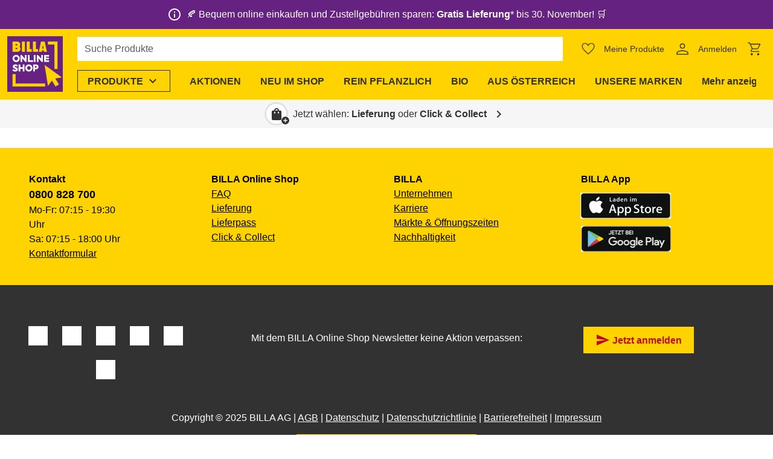

--- FILE ---
content_type: text/html;charset=utf-8
request_url: https://shop.billa.at/anmelden?returnUrl=%2Fprodukte%2Falpro-soja-zitronelimette-00728253
body_size: 986128
content:
<!DOCTYPE html><html  lang="de"><head><meta charset="utf-8">
<meta name="viewport" content="width=device-width, initial-scale=1">
<title>Anmelden | BILLA Online Shop</title>
<script nonce="jKhOetSgaH7PuhkyGGXUIZp5" nomodule src="/scripts/unsupported-browser.js"></script>
<style nonce="jKhOetSgaH7PuhkyGGXUIZp5">@keyframes v-shake{59%{margin-left:0}60%,80%{margin-left:2px}70%,90%{margin-left:-2px}}.bg-black{background-color:#000!important;color:#fff!important}.bg-white{background-color:#fff!important;color:#000!important}.bg-transparent{background-color:initial!important;color:currentColor!important}.bg-red{background-color:#f44336!important;color:#fff!important}.bg-red-lighten-5{background-color:#ffebee!important;color:#000!important}.bg-red-lighten-4{background-color:#ffcdd2!important;color:#000!important}.bg-red-lighten-3{background-color:#ef9a9a!important;color:#000!important}.bg-red-lighten-2{background-color:#e57373!important;color:#fff!important}.bg-red-lighten-1{background-color:#ef5350!important;color:#fff!important}.bg-red-darken-1{background-color:#e53935!important;color:#fff!important}.bg-red-darken-2{background-color:#d32f2f!important;color:#fff!important}.bg-red-darken-3{background-color:#c62828!important;color:#fff!important}.bg-red-darken-4{background-color:#b71c1c!important;color:#fff!important}.bg-red-accent-1{background-color:#ff8a80!important;color:#000!important}.bg-red-accent-2{background-color:#ff5252!important;color:#fff!important}.bg-red-accent-3{background-color:#ff1744!important;color:#fff!important}.bg-red-accent-4{background-color:#d50000!important;color:#fff!important}.bg-pink{background-color:#e91e63!important;color:#fff!important}.bg-pink-lighten-5{background-color:#fce4ec!important;color:#000!important}.bg-pink-lighten-4{background-color:#f8bbd0!important;color:#000!important}.bg-pink-lighten-3{background-color:#f48fb1!important;color:#000!important}.bg-pink-lighten-2{background-color:#f06292!important;color:#fff!important}.bg-pink-lighten-1{background-color:#ec407a!important;color:#fff!important}.bg-pink-darken-1{background-color:#d81b60!important;color:#fff!important}.bg-pink-darken-2{background-color:#c2185b!important;color:#fff!important}.bg-pink-darken-3{background-color:#ad1457!important;color:#fff!important}.bg-pink-darken-4{background-color:#880e4f!important;color:#fff!important}.bg-pink-accent-1{background-color:#ff80ab!important;color:#fff!important}.bg-pink-accent-2{background-color:#ff4081!important;color:#fff!important}.bg-pink-accent-3{background-color:#f50057!important;color:#fff!important}.bg-pink-accent-4{background-color:#c51162!important;color:#fff!important}.bg-purple{background-color:#9c27b0!important;color:#fff!important}.bg-purple-lighten-5{background-color:#f3e5f5!important;color:#000!important}.bg-purple-lighten-4{background-color:#e1bee7!important;color:#000!important}.bg-purple-lighten-3{background-color:#ce93d8!important;color:#fff!important}.bg-purple-lighten-2{background-color:#ba68c8!important;color:#fff!important}.bg-purple-lighten-1{background-color:#ab47bc!important;color:#fff!important}.bg-purple-darken-1{background-color:#8e24aa!important;color:#fff!important}.bg-purple-darken-2{background-color:#7b1fa2!important;color:#fff!important}.bg-purple-darken-3{background-color:#6a1b9a!important;color:#fff!important}.bg-purple-darken-4{background-color:#4a148c!important;color:#fff!important}.bg-purple-accent-1{background-color:#ea80fc!important;color:#fff!important}.bg-purple-accent-2{background-color:#e040fb!important;color:#fff!important}.bg-purple-accent-3{background-color:#d500f9!important;color:#fff!important}.bg-purple-accent-4{background-color:#a0f!important;color:#fff!important}.bg-deep-purple{background-color:#673ab7!important;color:#fff!important}.bg-deep-purple-lighten-5{background-color:#ede7f6!important;color:#000!important}.bg-deep-purple-lighten-4{background-color:#d1c4e9!important;color:#000!important}.bg-deep-purple-lighten-3{background-color:#b39ddb!important;color:#fff!important}.bg-deep-purple-lighten-2{background-color:#9575cd!important;color:#fff!important}.bg-deep-purple-lighten-1{background-color:#7e57c2!important;color:#fff!important}.bg-deep-purple-darken-1{background-color:#5e35b1!important;color:#fff!important}.bg-deep-purple-darken-2{background-color:#512da8!important;color:#fff!important}.bg-deep-purple-darken-3{background-color:#4527a0!important;color:#fff!important}.bg-deep-purple-darken-4{background-color:#311b92!important;color:#fff!important}.bg-deep-purple-accent-1{background-color:#b388ff!important;color:#fff!important}.bg-deep-purple-accent-2{background-color:#7c4dff!important;color:#fff!important}.bg-deep-purple-accent-3{background-color:#651fff!important;color:#fff!important}.bg-deep-purple-accent-4{background-color:#6200ea!important;color:#fff!important}.bg-indigo{background-color:#3f51b5!important;color:#fff!important}.bg-indigo-lighten-5{background-color:#e8eaf6!important;color:#000!important}.bg-indigo-lighten-4{background-color:#c5cae9!important;color:#000!important}.bg-indigo-lighten-3{background-color:#9fa8da!important;color:#fff!important}.bg-indigo-lighten-2{background-color:#7986cb!important;color:#fff!important}.bg-indigo-lighten-1{background-color:#5c6bc0!important;color:#fff!important}.bg-indigo-darken-1{background-color:#3949ab!important;color:#fff!important}.bg-indigo-darken-2{background-color:#303f9f!important;color:#fff!important}.bg-indigo-darken-3{background-color:#283593!important;color:#fff!important}.bg-indigo-darken-4{background-color:#1a237e!important;color:#fff!important}.bg-indigo-accent-1{background-color:#8c9eff!important;color:#fff!important}.bg-indigo-accent-2{background-color:#536dfe!important;color:#fff!important}.bg-indigo-accent-3{background-color:#3d5afe!important;color:#fff!important}.bg-indigo-accent-4{background-color:#304ffe!important;color:#fff!important}.bg-blue{background-color:#2196f3!important;color:#fff!important}.bg-blue-lighten-5{background-color:#e3f2fd!important;color:#000!important}.bg-blue-lighten-4{background-color:#bbdefb!important;color:#000!important}.bg-blue-lighten-3{background-color:#90caf9!important;color:#000!important}.bg-blue-lighten-2{background-color:#64b5f6!important;color:#000!important}.bg-blue-lighten-1{background-color:#42a5f5!important;color:#fff!important}.bg-blue-darken-1{background-color:#1e88e5!important;color:#fff!important}.bg-blue-darken-2{background-color:#1976d2!important;color:#fff!important}.bg-blue-darken-3{background-color:#1565c0!important;color:#fff!important}.bg-blue-darken-4{background-color:#0d47a1!important;color:#fff!important}.bg-blue-accent-1{background-color:#82b1ff!important;color:#000!important}.bg-blue-accent-2{background-color:#448aff!important;color:#fff!important}.bg-blue-accent-3{background-color:#2979ff!important;color:#fff!important}.bg-blue-accent-4{background-color:#2962ff!important;color:#fff!important}.bg-light-blue{background-color:#03a9f4!important;color:#fff!important}.bg-light-blue-lighten-5{background-color:#e1f5fe!important;color:#000!important}.bg-light-blue-lighten-4{background-color:#b3e5fc!important;color:#000!important}.bg-light-blue-lighten-3{background-color:#81d4fa!important;color:#000!important}.bg-light-blue-lighten-2{background-color:#4fc3f7!important;color:#000!important}.bg-light-blue-lighten-1{background-color:#29b6f6!important;color:#000!important}.bg-light-blue-darken-1{background-color:#039be5!important;color:#fff!important}.bg-light-blue-darken-2{background-color:#0288d1!important;color:#fff!important}.bg-light-blue-darken-3{background-color:#0277bd!important;color:#fff!important}.bg-light-blue-darken-4{background-color:#01579b!important;color:#fff!important}.bg-light-blue-accent-1{background-color:#80d8ff!important;color:#000!important}.bg-light-blue-accent-2{background-color:#40c4ff!important;color:#000!important}.bg-light-blue-accent-3{background-color:#00b0ff!important;color:#fff!important}.bg-light-blue-accent-4{background-color:#0091ea!important;color:#fff!important}.bg-cyan{background-color:#00bcd4!important;color:#000!important}.bg-cyan-lighten-5{background-color:#e0f7fa!important;color:#000!important}.bg-cyan-lighten-4{background-color:#b2ebf2!important;color:#000!important}.bg-cyan-lighten-3{background-color:#80deea!important;color:#000!important}.bg-cyan-lighten-2{background-color:#4dd0e1!important;color:#000!important}.bg-cyan-lighten-1{background-color:#26c6da!important;color:#000!important}.bg-cyan-darken-1{background-color:#00acc1!important;color:#fff!important}.bg-cyan-darken-2{background-color:#0097a7!important;color:#fff!important}.bg-cyan-darken-3{background-color:#00838f!important;color:#fff!important}.bg-cyan-darken-4{background-color:#006064!important;color:#fff!important}.bg-cyan-accent-1{background-color:#84ffff!important;color:#000!important}.bg-cyan-accent-2{background-color:#18ffff!important;color:#000!important}.bg-cyan-accent-3{background-color:#00e5ff!important;color:#000!important}.bg-cyan-accent-4{background-color:#00b8d4!important;color:#fff!important}.bg-teal{background-color:#009688!important;color:#fff!important}.bg-teal-lighten-5{background-color:#e0f2f1!important;color:#000!important}.bg-teal-lighten-4{background-color:#b2dfdb!important;color:#000!important}.bg-teal-lighten-3{background-color:#80cbc4!important;color:#000!important}.bg-teal-lighten-2{background-color:#4db6ac!important;color:#fff!important}.bg-teal-lighten-1{background-color:#26a69a!important;color:#fff!important}.bg-teal-darken-1{background-color:#00897b!important;color:#fff!important}.bg-teal-darken-2{background-color:#00796b!important;color:#fff!important}.bg-teal-darken-3{background-color:#00695c!important;color:#fff!important}.bg-teal-darken-4{background-color:#004d40!important;color:#fff!important}.bg-teal-accent-1{background-color:#a7ffeb!important;color:#000!important}.bg-teal-accent-2{background-color:#64ffda!important;color:#000!important}.bg-teal-accent-3{background-color:#1de9b6!important;color:#000!important}.bg-teal-accent-4{background-color:#00bfa5!important;color:#fff!important}.bg-green{background-color:#4caf50!important;color:#fff!important}.bg-green-lighten-5{background-color:#e8f5e9!important;color:#000!important}.bg-green-lighten-4{background-color:#c8e6c9!important;color:#000!important}.bg-green-lighten-3{background-color:#a5d6a7!important;color:#000!important}.bg-green-lighten-2{background-color:#81c784!important;color:#000!important}.bg-green-lighten-1{background-color:#66bb6a!important;color:#fff!important}.bg-green-darken-1{background-color:#43a047!important;color:#fff!important}.bg-green-darken-2{background-color:#388e3c!important;color:#fff!important}.bg-green-darken-3{background-color:#2e7d32!important;color:#fff!important}.bg-green-darken-4{background-color:#1b5e20!important;color:#fff!important}.bg-green-accent-1{background-color:#b9f6ca!important;color:#000!important}.bg-green-accent-2{background-color:#69f0ae!important;color:#000!important}.bg-green-accent-3{background-color:#00e676!important;color:#000!important}.bg-green-accent-4{background-color:#00c853!important;color:#000!important}.bg-light-green{background-color:#8bc34a!important;color:#000!important}.bg-light-green-lighten-5{background-color:#f1f8e9!important;color:#000!important}.bg-light-green-lighten-4{background-color:#dcedc8!important;color:#000!important}.bg-light-green-lighten-3{background-color:#c5e1a5!important;color:#000!important}.bg-light-green-lighten-2{background-color:#aed581!important;color:#000!important}.bg-light-green-lighten-1{background-color:#9ccc65!important;color:#000!important}.bg-light-green-darken-1{background-color:#7cb342!important;color:#fff!important}.bg-light-green-darken-2{background-color:#689f38!important;color:#fff!important}.bg-light-green-darken-3{background-color:#558b2f!important;color:#fff!important}.bg-light-green-darken-4{background-color:#33691e!important;color:#fff!important}.bg-light-green-accent-1{background-color:#ccff90!important;color:#000!important}.bg-light-green-accent-2{background-color:#b2ff59!important;color:#000!important}.bg-light-green-accent-3{background-color:#76ff03!important;color:#000!important}.bg-light-green-accent-4{background-color:#64dd17!important;color:#000!important}.bg-lime{background-color:#cddc39!important;color:#000!important}.bg-lime-lighten-5{background-color:#f9fbe7!important;color:#000!important}.bg-lime-lighten-4{background-color:#f0f4c3!important;color:#000!important}.bg-lime-lighten-3{background-color:#e6ee9c!important;color:#000!important}.bg-lime-lighten-2{background-color:#dce775!important;color:#000!important}.bg-lime-lighten-1{background-color:#d4e157!important;color:#000!important}.bg-lime-darken-1{background-color:#c0ca33!important;color:#000!important}.bg-lime-darken-2{background-color:#afb42b!important;color:#000!important}.bg-lime-darken-3{background-color:#9e9d24!important;color:#fff!important}.bg-lime-darken-4{background-color:#827717!important;color:#fff!important}.bg-lime-accent-1{background-color:#f4ff81!important;color:#000!important}.bg-lime-accent-2{background-color:#eeff41!important;color:#000!important}.bg-lime-accent-3{background-color:#c6ff00!important;color:#000!important}.bg-lime-accent-4{background-color:#aeea00!important;color:#000!important}.bg-yellow{background-color:#ffeb3b!important;color:#000!important}.bg-yellow-lighten-5{background-color:#fffde7!important;color:#000!important}.bg-yellow-lighten-4{background-color:#fff9c4!important;color:#000!important}.bg-yellow-lighten-3{background-color:#fff59d!important;color:#000!important}.bg-yellow-lighten-2{background-color:#fff176!important;color:#000!important}.bg-yellow-lighten-1{background-color:#ffee58!important;color:#000!important}.bg-yellow-darken-1{background-color:#fdd835!important;color:#000!important}.bg-yellow-darken-2{background-color:#fbc02d!important;color:#000!important}.bg-yellow-darken-3{background-color:#f9a825!important;color:#000!important}.bg-yellow-darken-4{background-color:#f57f17!important;color:#fff!important}.bg-yellow-accent-1{background-color:#ffff8d!important;color:#000!important}.bg-yellow-accent-2{background-color:#ff0!important;color:#000!important}.bg-yellow-accent-3{background-color:#ffea00!important;color:#000!important}.bg-yellow-accent-4{background-color:#ffd600!important;color:#000!important}.bg-amber{background-color:#ffc107!important;color:#000!important}.bg-amber-lighten-5{background-color:#fff8e1!important;color:#000!important}.bg-amber-lighten-4{background-color:#ffecb3!important;color:#000!important}.bg-amber-lighten-3{background-color:#ffe082!important;color:#000!important}.bg-amber-lighten-2{background-color:#ffd54f!important;color:#000!important}.bg-amber-lighten-1{background-color:#ffca28!important;color:#000!important}.bg-amber-darken-1{background-color:#ffb300!important;color:#000!important}.bg-amber-darken-2{background-color:#ffa000!important;color:#000!important}.bg-amber-darken-3{background-color:#ff8f00!important;color:#000!important}.bg-amber-darken-4{background-color:#ff6f00!important;color:#fff!important}.bg-amber-accent-1{background-color:#ffe57f!important;color:#000!important}.bg-amber-accent-2{background-color:#ffd740!important;color:#000!important}.bg-amber-accent-3{background-color:#ffc400!important;color:#000!important}.bg-amber-accent-4{background-color:#ffab00!important;color:#000!important}.bg-orange{background-color:#ff9800!important;color:#000!important}.bg-orange-lighten-5{background-color:#fff3e0!important;color:#000!important}.bg-orange-lighten-4{background-color:#ffe0b2!important;color:#000!important}.bg-orange-lighten-3{background-color:#ffcc80!important;color:#000!important}.bg-orange-lighten-2{background-color:#ffb74d!important;color:#000!important}.bg-orange-lighten-1{background-color:#ffa726!important;color:#000!important}.bg-orange-darken-1{background-color:#fb8c00!important;color:#fff!important}.bg-orange-darken-2{background-color:#f57c00!important;color:#fff!important}.bg-orange-darken-3{background-color:#ef6c00!important;color:#fff!important}.bg-orange-darken-4{background-color:#e65100!important;color:#fff!important}.bg-orange-accent-1{background-color:#ffd180!important;color:#000!important}.bg-orange-accent-2{background-color:#ffab40!important;color:#000!important}.bg-orange-accent-3{background-color:#ff9100!important;color:#000!important}.bg-orange-accent-4{background-color:#ff6d00!important;color:#fff!important}.bg-deep-orange{background-color:#ff5722!important;color:#fff!important}.bg-deep-orange-lighten-5{background-color:#fbe9e7!important;color:#000!important}.bg-deep-orange-lighten-4{background-color:#ffccbc!important;color:#000!important}.bg-deep-orange-lighten-3{background-color:#ffab91!important;color:#000!important}.bg-deep-orange-lighten-2{background-color:#ff8a65!important;color:#000!important}.bg-deep-orange-lighten-1{background-color:#ff7043!important;color:#fff!important}.bg-deep-orange-darken-1{background-color:#f4511e!important;color:#fff!important}.bg-deep-orange-darken-2{background-color:#e64a19!important;color:#fff!important}.bg-deep-orange-darken-3{background-color:#d84315!important;color:#fff!important}.bg-deep-orange-darken-4{background-color:#bf360c!important;color:#fff!important}.bg-deep-orange-accent-1{background-color:#ff9e80!important;color:#000!important}.bg-deep-orange-accent-2{background-color:#ff6e40!important;color:#fff!important}.bg-deep-orange-accent-3{background-color:#ff3d00!important;color:#fff!important}.bg-deep-orange-accent-4{background-color:#dd2c00!important;color:#fff!important}.bg-brown{background-color:#795548!important;color:#fff!important}.bg-brown-lighten-5{background-color:#efebe9!important;color:#000!important}.bg-brown-lighten-4{background-color:#d7ccc8!important;color:#000!important}.bg-brown-lighten-3{background-color:#bcaaa4!important;color:#000!important}.bg-brown-lighten-2{background-color:#a1887f!important;color:#fff!important}.bg-brown-lighten-1{background-color:#8d6e63!important;color:#fff!important}.bg-brown-darken-1{background-color:#6d4c41!important;color:#fff!important}.bg-brown-darken-2{background-color:#5d4037!important;color:#fff!important}.bg-brown-darken-3{background-color:#4e342e!important;color:#fff!important}.bg-brown-darken-4{background-color:#3e2723!important;color:#fff!important}.bg-blue-grey{background-color:#607d8b!important;color:#fff!important}.bg-blue-grey-lighten-5{background-color:#eceff1!important;color:#000!important}.bg-blue-grey-lighten-4{background-color:#cfd8dc!important;color:#000!important}.bg-blue-grey-lighten-3{background-color:#b0bec5!important;color:#000!important}.bg-blue-grey-lighten-2{background-color:#90a4ae!important;color:#fff!important}.bg-blue-grey-lighten-1{background-color:#78909c!important;color:#fff!important}.bg-blue-grey-darken-1{background-color:#546e7a!important;color:#fff!important}.bg-blue-grey-darken-2{background-color:#455a64!important;color:#fff!important}.bg-blue-grey-darken-3{background-color:#37474f!important;color:#fff!important}.bg-blue-grey-darken-4{background-color:#263238!important;color:#fff!important}.bg-grey{background-color:#9e9e9e!important;color:#fff!important}.bg-grey-lighten-5{background-color:#fafafa!important;color:#000!important}.bg-grey-lighten-4{background-color:#f5f5f5!important;color:#000!important}.bg-grey-lighten-3{background-color:#eee!important;color:#000!important}.bg-grey-lighten-2{background-color:#e0e0e0!important;color:#000!important}.bg-grey-lighten-1{background-color:#bdbdbd!important;color:#000!important}.bg-grey-darken-1{background-color:#757575!important;color:#fff!important}.bg-grey-darken-2{background-color:#616161!important;color:#fff!important}.bg-grey-darken-3{background-color:#424242!important;color:#fff!important}.bg-grey-darken-4{background-color:#212121!important;color:#fff!important}.bg-shades-black{background-color:#000!important;color:#fff!important}.bg-shades-white{background-color:#fff!important;color:#000!important}.bg-shades-transparent{background-color:initial!important;color:currentColor!important}.text-black{color:#000!important}.text-white{color:#fff!important}.text-transparent{color:#0000!important}.text-red{color:#f44336!important}.text-red-lighten-5{color:#ffebee!important}.text-red-lighten-4{color:#ffcdd2!important}.text-red-lighten-3{color:#ef9a9a!important}.text-red-lighten-2{color:#e57373!important}.text-red-lighten-1{color:#ef5350!important}.text-red-darken-1{color:#e53935!important}.text-red-darken-2{color:#d32f2f!important}.text-red-darken-3{color:#c62828!important}.text-red-darken-4{color:#b71c1c!important}.text-red-accent-1{color:#ff8a80!important}.text-red-accent-2{color:#ff5252!important}.text-red-accent-3{color:#ff1744!important}.text-red-accent-4{color:#d50000!important}.text-pink{color:#e91e63!important}.text-pink-lighten-5{color:#fce4ec!important}.text-pink-lighten-4{color:#f8bbd0!important}.text-pink-lighten-3{color:#f48fb1!important}.text-pink-lighten-2{color:#f06292!important}.text-pink-lighten-1{color:#ec407a!important}.text-pink-darken-1{color:#d81b60!important}.text-pink-darken-2{color:#c2185b!important}.text-pink-darken-3{color:#ad1457!important}.text-pink-darken-4{color:#880e4f!important}.text-pink-accent-1{color:#ff80ab!important}.text-pink-accent-2{color:#ff4081!important}.text-pink-accent-3{color:#f50057!important}.text-pink-accent-4{color:#c51162!important}.text-purple{color:#9c27b0!important}.text-purple-lighten-5{color:#f3e5f5!important}.text-purple-lighten-4{color:#e1bee7!important}.text-purple-lighten-3{color:#ce93d8!important}.text-purple-lighten-2{color:#ba68c8!important}.text-purple-lighten-1{color:#ab47bc!important}.text-purple-darken-1{color:#8e24aa!important}.text-purple-darken-2{color:#7b1fa2!important}.text-purple-darken-3{color:#6a1b9a!important}.text-purple-darken-4{color:#4a148c!important}.text-purple-accent-1{color:#ea80fc!important}.text-purple-accent-2{color:#e040fb!important}.text-purple-accent-3{color:#d500f9!important}.text-purple-accent-4{color:#a0f!important}.text-deep-purple{color:#673ab7!important}.text-deep-purple-lighten-5{color:#ede7f6!important}.text-deep-purple-lighten-4{color:#d1c4e9!important}.text-deep-purple-lighten-3{color:#b39ddb!important}.text-deep-purple-lighten-2{color:#9575cd!important}.text-deep-purple-lighten-1{color:#7e57c2!important}.text-deep-purple-darken-1{color:#5e35b1!important}.text-deep-purple-darken-2{color:#512da8!important}.text-deep-purple-darken-3{color:#4527a0!important}.text-deep-purple-darken-4{color:#311b92!important}.text-deep-purple-accent-1{color:#b388ff!important}.text-deep-purple-accent-2{color:#7c4dff!important}.text-deep-purple-accent-3{color:#651fff!important}.text-deep-purple-accent-4{color:#6200ea!important}.text-indigo{color:#3f51b5!important}.text-indigo-lighten-5{color:#e8eaf6!important}.text-indigo-lighten-4{color:#c5cae9!important}.text-indigo-lighten-3{color:#9fa8da!important}.text-indigo-lighten-2{color:#7986cb!important}.text-indigo-lighten-1{color:#5c6bc0!important}.text-indigo-darken-1{color:#3949ab!important}.text-indigo-darken-2{color:#303f9f!important}.text-indigo-darken-3{color:#283593!important}.text-indigo-darken-4{color:#1a237e!important}.text-indigo-accent-1{color:#8c9eff!important}.text-indigo-accent-2{color:#536dfe!important}.text-indigo-accent-3{color:#3d5afe!important}.text-indigo-accent-4{color:#304ffe!important}.text-blue{color:#2196f3!important}.text-blue-lighten-5{color:#e3f2fd!important}.text-blue-lighten-4{color:#bbdefb!important}.text-blue-lighten-3{color:#90caf9!important}.text-blue-lighten-2{color:#64b5f6!important}.text-blue-lighten-1{color:#42a5f5!important}.text-blue-darken-1{color:#1e88e5!important}.text-blue-darken-2{color:#1976d2!important}.text-blue-darken-3{color:#1565c0!important}.text-blue-darken-4{color:#0d47a1!important}.text-blue-accent-1{color:#82b1ff!important}.text-blue-accent-2{color:#448aff!important}.text-blue-accent-3{color:#2979ff!important}.text-blue-accent-4{color:#2962ff!important}.text-light-blue{color:#03a9f4!important}.text-light-blue-lighten-5{color:#e1f5fe!important}.text-light-blue-lighten-4{color:#b3e5fc!important}.text-light-blue-lighten-3{color:#81d4fa!important}.text-light-blue-lighten-2{color:#4fc3f7!important}.text-light-blue-lighten-1{color:#29b6f6!important}.text-light-blue-darken-1{color:#039be5!important}.text-light-blue-darken-2{color:#0288d1!important}.text-light-blue-darken-3{color:#0277bd!important}.text-light-blue-darken-4{color:#01579b!important}.text-light-blue-accent-1{color:#80d8ff!important}.text-light-blue-accent-2{color:#40c4ff!important}.text-light-blue-accent-3{color:#00b0ff!important}.text-light-blue-accent-4{color:#0091ea!important}.text-cyan{color:#00bcd4!important}.text-cyan-lighten-5{color:#e0f7fa!important}.text-cyan-lighten-4{color:#b2ebf2!important}.text-cyan-lighten-3{color:#80deea!important}.text-cyan-lighten-2{color:#4dd0e1!important}.text-cyan-lighten-1{color:#26c6da!important}.text-cyan-darken-1{color:#00acc1!important}.text-cyan-darken-2{color:#0097a7!important}.text-cyan-darken-3{color:#00838f!important}.text-cyan-darken-4{color:#006064!important}.text-cyan-accent-1{color:#84ffff!important}.text-cyan-accent-2{color:#18ffff!important}.text-cyan-accent-3{color:#00e5ff!important}.text-cyan-accent-4{color:#00b8d4!important}.text-teal{color:#009688!important}.text-teal-lighten-5{color:#e0f2f1!important}.text-teal-lighten-4{color:#b2dfdb!important}.text-teal-lighten-3{color:#80cbc4!important}.text-teal-lighten-2{color:#4db6ac!important}.text-teal-lighten-1{color:#26a69a!important}.text-teal-darken-1{color:#00897b!important}.text-teal-darken-2{color:#00796b!important}.text-teal-darken-3{color:#00695c!important}.text-teal-darken-4{color:#004d40!important}.text-teal-accent-1{color:#a7ffeb!important}.text-teal-accent-2{color:#64ffda!important}.text-teal-accent-3{color:#1de9b6!important}.text-teal-accent-4{color:#00bfa5!important}.text-green{color:#4caf50!important}.text-green-lighten-5{color:#e8f5e9!important}.text-green-lighten-4{color:#c8e6c9!important}.text-green-lighten-3{color:#a5d6a7!important}.text-green-lighten-2{color:#81c784!important}.text-green-lighten-1{color:#66bb6a!important}.text-green-darken-1{color:#43a047!important}.text-green-darken-2{color:#388e3c!important}.text-green-darken-3{color:#2e7d32!important}.text-green-darken-4{color:#1b5e20!important}.text-green-accent-1{color:#b9f6ca!important}.text-green-accent-2{color:#69f0ae!important}.text-green-accent-3{color:#00e676!important}.text-green-accent-4{color:#00c853!important}.text-light-green{color:#8bc34a!important}.text-light-green-lighten-5{color:#f1f8e9!important}.text-light-green-lighten-4{color:#dcedc8!important}.text-light-green-lighten-3{color:#c5e1a5!important}.text-light-green-lighten-2{color:#aed581!important}.text-light-green-lighten-1{color:#9ccc65!important}.text-light-green-darken-1{color:#7cb342!important}.text-light-green-darken-2{color:#689f38!important}.text-light-green-darken-3{color:#558b2f!important}.text-light-green-darken-4{color:#33691e!important}.text-light-green-accent-1{color:#ccff90!important}.text-light-green-accent-2{color:#b2ff59!important}.text-light-green-accent-3{color:#76ff03!important}.text-light-green-accent-4{color:#64dd17!important}.text-lime{color:#cddc39!important}.text-lime-lighten-5{color:#f9fbe7!important}.text-lime-lighten-4{color:#f0f4c3!important}.text-lime-lighten-3{color:#e6ee9c!important}.text-lime-lighten-2{color:#dce775!important}.text-lime-lighten-1{color:#d4e157!important}.text-lime-darken-1{color:#c0ca33!important}.text-lime-darken-2{color:#afb42b!important}.text-lime-darken-3{color:#9e9d24!important}.text-lime-darken-4{color:#827717!important}.text-lime-accent-1{color:#f4ff81!important}.text-lime-accent-2{color:#eeff41!important}.text-lime-accent-3{color:#c6ff00!important}.text-lime-accent-4{color:#aeea00!important}.text-yellow{color:#ffeb3b!important}.text-yellow-lighten-5{color:#fffde7!important}.text-yellow-lighten-4{color:#fff9c4!important}.text-yellow-lighten-3{color:#fff59d!important}.text-yellow-lighten-2{color:#fff176!important}.text-yellow-lighten-1{color:#ffee58!important}.text-yellow-darken-1{color:#fdd835!important}.text-yellow-darken-2{color:#fbc02d!important}.text-yellow-darken-3{color:#f9a825!important}.text-yellow-darken-4{color:#f57f17!important}.text-yellow-accent-1{color:#ffff8d!important}.text-yellow-accent-2{color:#ff0!important}.text-yellow-accent-3{color:#ffea00!important}.text-yellow-accent-4{color:#ffd600!important}.text-amber{color:#ffc107!important}.text-amber-lighten-5{color:#fff8e1!important}.text-amber-lighten-4{color:#ffecb3!important}.text-amber-lighten-3{color:#ffe082!important}.text-amber-lighten-2{color:#ffd54f!important}.text-amber-lighten-1{color:#ffca28!important}.text-amber-darken-1{color:#ffb300!important}.text-amber-darken-2{color:#ffa000!important}.text-amber-darken-3{color:#ff8f00!important}.text-amber-darken-4{color:#ff6f00!important}.text-amber-accent-1{color:#ffe57f!important}.text-amber-accent-2{color:#ffd740!important}.text-amber-accent-3{color:#ffc400!important}.text-amber-accent-4{color:#ffab00!important}.text-orange{color:#ff9800!important}.text-orange-lighten-5{color:#fff3e0!important}.text-orange-lighten-4{color:#ffe0b2!important}.text-orange-lighten-3{color:#ffcc80!important}.text-orange-lighten-2{color:#ffb74d!important}.text-orange-lighten-1{color:#ffa726!important}.text-orange-darken-1{color:#fb8c00!important}.text-orange-darken-2{color:#f57c00!important}.text-orange-darken-3{color:#ef6c00!important}.text-orange-darken-4{color:#e65100!important}.text-orange-accent-1{color:#ffd180!important}.text-orange-accent-2{color:#ffab40!important}.text-orange-accent-3{color:#ff9100!important}.text-orange-accent-4{color:#ff6d00!important}.text-deep-orange{color:#ff5722!important}.text-deep-orange-lighten-5{color:#fbe9e7!important}.text-deep-orange-lighten-4{color:#ffccbc!important}.text-deep-orange-lighten-3{color:#ffab91!important}.text-deep-orange-lighten-2{color:#ff8a65!important}.text-deep-orange-lighten-1{color:#ff7043!important}.text-deep-orange-darken-1{color:#f4511e!important}.text-deep-orange-darken-2{color:#e64a19!important}.text-deep-orange-darken-3{color:#d84315!important}.text-deep-orange-darken-4{color:#bf360c!important}.text-deep-orange-accent-1{color:#ff9e80!important}.text-deep-orange-accent-2{color:#ff6e40!important}.text-deep-orange-accent-3{color:#ff3d00!important}.text-deep-orange-accent-4{color:#dd2c00!important}.text-brown{color:#795548!important}.text-brown-lighten-5{color:#efebe9!important}.text-brown-lighten-4{color:#d7ccc8!important}.text-brown-lighten-3{color:#bcaaa4!important}.text-brown-lighten-2{color:#a1887f!important}.text-brown-lighten-1{color:#8d6e63!important}.text-brown-darken-1{color:#6d4c41!important}.text-brown-darken-2{color:#5d4037!important}.text-brown-darken-3{color:#4e342e!important}.text-brown-darken-4{color:#3e2723!important}.text-blue-grey{color:#607d8b!important}.text-blue-grey-lighten-5{color:#eceff1!important}.text-blue-grey-lighten-4{color:#cfd8dc!important}.text-blue-grey-lighten-3{color:#b0bec5!important}.text-blue-grey-lighten-2{color:#90a4ae!important}.text-blue-grey-lighten-1{color:#78909c!important}.text-blue-grey-darken-1{color:#546e7a!important}.text-blue-grey-darken-2{color:#455a64!important}.text-blue-grey-darken-3{color:#37474f!important}.text-blue-grey-darken-4{color:#263238!important}.text-grey{color:#9e9e9e!important}.text-grey-lighten-5{color:#fafafa!important}.text-grey-lighten-4{color:#f5f5f5!important}.text-grey-lighten-3{color:#eee!important}.text-grey-lighten-2{color:#e0e0e0!important}.text-grey-lighten-1{color:#bdbdbd!important}.text-grey-darken-1{color:#757575!important}.text-grey-darken-2{color:#616161!important}.text-grey-darken-3{color:#424242!important}.text-grey-darken-4{color:#212121!important}.text-shades-black{color:#000!important}.text-shades-white{color:#fff!important}.text-shades-transparent{color:#0000!important}/*!
 * ress.css • v2.0.4
 * MIT License
 * github.com/filipelinhares/ress
 */html{box-sizing:border-box;overflow-y:scroll;-webkit-text-size-adjust:100%;tab-size:4;word-break:normal}*,:after,:before{background-repeat:no-repeat;box-sizing:inherit}:after,:before{text-decoration:inherit;vertical-align:inherit}*{margin:0;padding:0}hr{height:0;overflow:visible}details,main{display:block}summary{display:list-item}small{font-size:80%}[hidden]{display:none}abbr[title]{border-bottom:none;text-decoration:underline;-webkit-text-decoration:underline dotted;text-decoration:underline dotted}a{background-color:initial}a:active,a:hover{outline-width:0}code,kbd,pre,samp{font-family:monospace,monospace}pre{font-size:1em}b,strong{font-weight:bolder}sub,sup{font-size:75%;line-height:0;position:relative;vertical-align:initial}sub{bottom:-.25em}sup{top:-.5em}input{border-radius:0}[disabled]{cursor:default}[type=number]::-webkit-inner-spin-button,[type=number]::-webkit-outer-spin-button{height:auto}[type=search]{-webkit-appearance:textfield;outline-offset:-2px}[type=search]::-webkit-search-cancel-button,[type=search]::-webkit-search-decoration{-webkit-appearance:none}textarea{overflow:auto;resize:vertical}button,input,optgroup,select,textarea{font:inherit}optgroup{font-weight:700}button{overflow:visible}button,select{text-transform:none}[role=button],[type=button],[type=reset],[type=submit],button{color:inherit;cursor:pointer}[type=button]::-moz-focus-inner,[type=reset]::-moz-focus-inner,[type=submit]::-moz-focus-inner,button::-moz-focus-inner{border-style:none;padding:0}[type=button]::-moz-focus-inner,[type=reset]::-moz-focus-inner,[type=submit]::-moz-focus-inner,button:-moz-focusring{outline:1px dotted ButtonText}[type=reset],[type=submit],button,html [type=button]{-webkit-appearance:button}button,input,select,textarea{background-color:initial;border-style:none}select{-moz-appearance:none;-webkit-appearance:none}select::-ms-expand{display:none}select::-ms-value{color:currentColor}legend{border:0;color:inherit;display:table;max-width:100%;white-space:normal}::-webkit-file-upload-button{-webkit-appearance:button;color:inherit;font:inherit}::-ms-clear,::-ms-reveal{display:none}img{border-style:none}progress{vertical-align:initial}@media screen{[hidden~=screen]{display:inherit}[hidden~=screen]:not(:active):not(:focus):not(:target){position:absolute!important;clip:rect(0 0 0 0)!important}}[aria-busy=true]{cursor:progress}[aria-controls]{cursor:pointer}[aria-disabled=true]{cursor:default}.dialog-bottom-transition-enter-active,.dialog-top-transition-enter-active,.dialog-transition-enter-active{transition-duration:225ms!important;transition-timing-function:cubic-bezier(0,0,.2,1)!important}.dialog-bottom-transition-leave-active,.dialog-top-transition-leave-active,.dialog-transition-leave-active{transition-duration:125ms!important;transition-timing-function:cubic-bezier(.4,0,1,1)!important}.dialog-bottom-transition-enter-active,.dialog-bottom-transition-leave-active,.dialog-top-transition-enter-active,.dialog-top-transition-leave-active,.dialog-transition-enter-active,.dialog-transition-leave-active{pointer-events:none;transition-property:transform,opacity!important}.dialog-transition-enter-from,.dialog-transition-leave-to{opacity:0;transform:scale(.9)}.dialog-transition-enter-to,.dialog-transition-leave-from{opacity:1}.dialog-bottom-transition-enter-from,.dialog-bottom-transition-leave-to{transform:translateY(calc(50vh + 50%))}.dialog-top-transition-enter-from,.dialog-top-transition-leave-to{transform:translateY(calc(-50vh - 50%))}.picker-reverse-transition-enter-active,.picker-reverse-transition-leave-active,.picker-transition-enter-active,.picker-transition-leave-active{transition-duration:.3s!important;transition-timing-function:cubic-bezier(.4,0,.2,1)!important}.picker-reverse-transition-move,.picker-transition-move{transition-duration:.5s!important;transition-property:transform!important;transition-timing-function:cubic-bezier(.4,0,.2,1)!important}.picker-reverse-transition-enter-from,.picker-reverse-transition-leave-to,.picker-transition-enter-from,.picker-transition-leave-to{opacity:0}.picker-reverse-transition-leave-active,.picker-reverse-transition-leave-from,.picker-reverse-transition-leave-to,.picker-transition-leave-active,.picker-transition-leave-from,.picker-transition-leave-to{position:absolute!important}.picker-reverse-transition-enter-active,.picker-reverse-transition-leave-active,.picker-transition-enter-active,.picker-transition-leave-active{transition-property:transform,opacity!important}.picker-transition-enter-active,.picker-transition-leave-active{transition-duration:.3s!important;transition-timing-function:cubic-bezier(.4,0,.2,1)!important}.picker-transition-move{transition-duration:.5s!important;transition-property:transform!important;transition-timing-function:cubic-bezier(.4,0,.2,1)!important}.picker-transition-enter-from{transform:translate(100%)}.picker-transition-leave-to{transform:translate(-100%)}.picker-reverse-transition-enter-active,.picker-reverse-transition-leave-active{transition-duration:.3s!important;transition-timing-function:cubic-bezier(.4,0,.2,1)!important}.picker-reverse-transition-move{transition-duration:.5s!important;transition-property:transform!important;transition-timing-function:cubic-bezier(.4,0,.2,1)!important}.picker-reverse-transition-enter-from{transform:translate(-100%)}.picker-reverse-transition-leave-to{transform:translate(100%)}.expand-transition-enter-active,.expand-transition-leave-active{transition-duration:.3s!important;transition-timing-function:cubic-bezier(.4,0,.2,1)!important}.expand-transition-move{transition-duration:.5s!important;transition-property:transform!important;transition-timing-function:cubic-bezier(.4,0,.2,1)!important}.expand-transition-enter-active,.expand-transition-leave-active{transition-property:height!important}.expand-x-transition-enter-active,.expand-x-transition-leave-active{transition-duration:.3s!important;transition-timing-function:cubic-bezier(.4,0,.2,1)!important}.expand-x-transition-move{transition-duration:.5s!important;transition-property:transform!important;transition-timing-function:cubic-bezier(.4,0,.2,1)!important}.expand-x-transition-enter-active,.expand-x-transition-leave-active{transition-property:width!important}.scale-transition-enter-active,.scale-transition-leave-active{transition-duration:.3s!important;transition-timing-function:cubic-bezier(.4,0,.2,1)!important}.scale-transition-move{transition-duration:.5s!important;transition-property:transform!important;transition-timing-function:cubic-bezier(.4,0,.2,1)!important}.scale-transition-leave-to{opacity:0}.scale-transition-leave-active{transition-duration:.1s!important}.scale-transition-enter-from{opacity:0;transform:scale(0)}.scale-transition-enter-active,.scale-transition-leave-active{transition-property:transform,opacity!important}.scale-rotate-transition-enter-active,.scale-rotate-transition-leave-active{transition-duration:.3s!important;transition-timing-function:cubic-bezier(.4,0,.2,1)!important}.scale-rotate-transition-move{transition-duration:.5s!important;transition-property:transform!important;transition-timing-function:cubic-bezier(.4,0,.2,1)!important}.scale-rotate-transition-leave-to{opacity:0}.scale-rotate-transition-leave-active{transition-duration:.1s!important}.scale-rotate-transition-enter-from{opacity:0;transform:scale(0) rotate(-45deg)}.scale-rotate-transition-enter-active,.scale-rotate-transition-leave-active{transition-property:transform,opacity!important}.scale-rotate-reverse-transition-enter-active,.scale-rotate-reverse-transition-leave-active{transition-duration:.3s!important;transition-timing-function:cubic-bezier(.4,0,.2,1)!important}.scale-rotate-reverse-transition-move{transition-duration:.5s!important;transition-property:transform!important;transition-timing-function:cubic-bezier(.4,0,.2,1)!important}.scale-rotate-reverse-transition-leave-to{opacity:0}.scale-rotate-reverse-transition-leave-active{transition-duration:.1s!important}.scale-rotate-reverse-transition-enter-from{opacity:0;transform:scale(0) rotate(45deg)}.scale-rotate-reverse-transition-enter-active,.scale-rotate-reverse-transition-leave-active{transition-property:transform,opacity!important}.message-transition-enter-active,.message-transition-leave-active{transition-duration:.3s!important;transition-timing-function:cubic-bezier(.4,0,.2,1)!important}.message-transition-move{transition-duration:.5s!important;transition-property:transform!important;transition-timing-function:cubic-bezier(.4,0,.2,1)!important}.message-transition-enter-from,.message-transition-leave-to{opacity:0;transform:translateY(-15px)}.message-transition-leave-active,.message-transition-leave-from{position:absolute}.message-transition-enter-active,.message-transition-leave-active{transition-property:transform,opacity!important}.slide-y-transition-enter-active,.slide-y-transition-leave-active{transition-duration:.3s!important;transition-timing-function:cubic-bezier(.4,0,.2,1)!important}.slide-y-transition-move{transition-duration:.5s!important;transition-property:transform!important;transition-timing-function:cubic-bezier(.4,0,.2,1)!important}.slide-y-transition-enter-from,.slide-y-transition-leave-to{opacity:0;transform:translateY(-15px)}.slide-y-transition-enter-active,.slide-y-transition-leave-active{transition-property:transform,opacity!important}.slide-y-reverse-transition-enter-active,.slide-y-reverse-transition-leave-active{transition-duration:.3s!important;transition-timing-function:cubic-bezier(.4,0,.2,1)!important}.slide-y-reverse-transition-move{transition-duration:.5s!important;transition-property:transform!important;transition-timing-function:cubic-bezier(.4,0,.2,1)!important}.slide-y-reverse-transition-enter-from,.slide-y-reverse-transition-leave-to{opacity:0;transform:translateY(15px)}.slide-y-reverse-transition-enter-active,.slide-y-reverse-transition-leave-active{transition-property:transform,opacity!important}.scroll-y-transition-enter-active,.scroll-y-transition-leave-active{transition-duration:.3s!important;transition-timing-function:cubic-bezier(.4,0,.2,1)!important}.scroll-y-transition-move{transition-duration:.5s!important;transition-property:transform!important;transition-timing-function:cubic-bezier(.4,0,.2,1)!important}.scroll-y-transition-enter-from,.scroll-y-transition-leave-to{opacity:0}.scroll-y-transition-enter-from{transform:translateY(-15px)}.scroll-y-transition-leave-to{transform:translateY(15px)}.scroll-y-transition-enter-active,.scroll-y-transition-leave-active{transition-property:transform,opacity!important}.scroll-y-reverse-transition-enter-active,.scroll-y-reverse-transition-leave-active{transition-duration:.3s!important;transition-timing-function:cubic-bezier(.4,0,.2,1)!important}.scroll-y-reverse-transition-move{transition-duration:.5s!important;transition-property:transform!important;transition-timing-function:cubic-bezier(.4,0,.2,1)!important}.scroll-y-reverse-transition-enter-from,.scroll-y-reverse-transition-leave-to{opacity:0}.scroll-y-reverse-transition-enter-from{transform:translateY(15px)}.scroll-y-reverse-transition-leave-to{transform:translateY(-15px)}.scroll-y-reverse-transition-enter-active,.scroll-y-reverse-transition-leave-active{transition-property:transform,opacity!important}.scroll-x-transition-enter-active,.scroll-x-transition-leave-active{transition-duration:.3s!important;transition-timing-function:cubic-bezier(.4,0,.2,1)!important}.scroll-x-transition-move{transition-duration:.5s!important;transition-property:transform!important;transition-timing-function:cubic-bezier(.4,0,.2,1)!important}.scroll-x-transition-enter-from,.scroll-x-transition-leave-to{opacity:0}.scroll-x-transition-enter-from{transform:translate(-15px)}.scroll-x-transition-leave-to{transform:translate(15px)}.scroll-x-transition-enter-active,.scroll-x-transition-leave-active{transition-property:transform,opacity!important}.scroll-x-reverse-transition-enter-active,.scroll-x-reverse-transition-leave-active{transition-duration:.3s!important;transition-timing-function:cubic-bezier(.4,0,.2,1)!important}.scroll-x-reverse-transition-move{transition-duration:.5s!important;transition-property:transform!important;transition-timing-function:cubic-bezier(.4,0,.2,1)!important}.scroll-x-reverse-transition-enter-from,.scroll-x-reverse-transition-leave-to{opacity:0}.scroll-x-reverse-transition-enter-from{transform:translate(15px)}.scroll-x-reverse-transition-leave-to{transform:translate(-15px)}.scroll-x-reverse-transition-enter-active,.scroll-x-reverse-transition-leave-active{transition-property:transform,opacity!important}.slide-x-transition-enter-active,.slide-x-transition-leave-active{transition-duration:.3s!important;transition-timing-function:cubic-bezier(.4,0,.2,1)!important}.slide-x-transition-move{transition-duration:.5s!important;transition-property:transform!important;transition-timing-function:cubic-bezier(.4,0,.2,1)!important}.slide-x-transition-enter-from,.slide-x-transition-leave-to{opacity:0;transform:translate(-15px)}.slide-x-transition-enter-active,.slide-x-transition-leave-active{transition-property:transform,opacity!important}.slide-x-reverse-transition-enter-active,.slide-x-reverse-transition-leave-active{transition-duration:.3s!important;transition-timing-function:cubic-bezier(.4,0,.2,1)!important}.slide-x-reverse-transition-move{transition-duration:.5s!important;transition-property:transform!important;transition-timing-function:cubic-bezier(.4,0,.2,1)!important}.slide-x-reverse-transition-enter-from,.slide-x-reverse-transition-leave-to{opacity:0;transform:translate(15px)}.slide-x-reverse-transition-enter-active,.slide-x-reverse-transition-leave-active{transition-property:transform,opacity!important}.fade-transition-enter-active,.fade-transition-leave-active{transition-duration:.3s!important;transition-timing-function:cubic-bezier(.4,0,.2,1)!important}.fade-transition-move{transition-duration:.5s!important;transition-property:transform!important;transition-timing-function:cubic-bezier(.4,0,.2,1)!important}.fade-transition-enter-from,.fade-transition-leave-to{opacity:0!important}.fade-transition-enter-active,.fade-transition-leave-active{transition-property:opacity!important}.fab-transition-enter-active,.fab-transition-leave-active{transition-duration:.3s!important;transition-timing-function:cubic-bezier(.4,0,.2,1)!important}.fab-transition-move{transition-duration:.5s!important;transition-property:transform!important;transition-timing-function:cubic-bezier(.4,0,.2,1)!important}.fab-transition-enter-from,.fab-transition-leave-to{transform:scale(0) rotate(-45deg)}.fab-transition-enter-active,.fab-transition-leave-active{transition-property:transform!important}.v-locale--is-rtl{direction:rtl}.v-locale--is-ltr{direction:ltr}.blockquote{font-size:18px;font-weight:300;padding:16px 0 16px 24px}html{font-family:Roboto,sans-serif;font-size:1rem;line-height:1.5;overflow-x:hidden;text-rendering:optimizeLegibility;-webkit-font-smoothing:antialiased;-moz-osx-font-smoothing:grayscale;-webkit-tap-highlight-color:rgba(0,0,0,0)}html.overflow-y-hidden{overflow-y:hidden!important}:root{--v-theme-overlay-multiplier:1;--v-scrollbar-offset:0px}@supports (-webkit-touch-callout:none){body{cursor:pointer}}@media only print{.hidden-print-only{display:none!important}}@media only screen{.hidden-screen-only{display:none!important}}@media (max-width:599.98px){.hidden-xs{display:none!important}}@media (min-width:600px) and (max-width:959.98px){.hidden-sm{display:none!important}}@media (min-width:960px) and (max-width:1279.98px){.hidden-md{display:none!important}}@media (min-width:1280px) and (max-width:1919.98px){.hidden-lg{display:none!important}}@media (min-width:1920px) and (max-width:2559.98px){.hidden-xl{display:none!important}}@media (min-width:2560px){.hidden-xxl{display:none!important}}@media (min-width:600px){.hidden-sm-and-up{display:none!important}}@media (min-width:960px){.hidden-md-and-up{display:none!important}}@media (min-width:1280px){.hidden-lg-and-up{display:none!important}}@media (min-width:1920px){.hidden-xl-and-up{display:none!important}}@media (max-width:959.98px){.hidden-sm-and-down{display:none!important}}@media (max-width:1279.98px){.hidden-md-and-down{display:none!important}}@media (max-width:1919.98px){.hidden-lg-and-down{display:none!important}}@media (max-width:2559.98px){.hidden-xl-and-down{display:none!important}}.elevation-24{box-shadow:0 11px 15px -7px var(--v-shadow-key-umbra-opacity,#0003),0 24px 38px 3px var(--v-shadow-key-penumbra-opacity,#00000024),0 9px 46px 8px var(--v-shadow-key-ambient-opacity,#0000001f)!important}.elevation-23{box-shadow:0 11px 14px -7px var(--v-shadow-key-umbra-opacity,#0003),0 23px 36px 3px var(--v-shadow-key-penumbra-opacity,#00000024),0 9px 44px 8px var(--v-shadow-key-ambient-opacity,#0000001f)!important}.elevation-22{box-shadow:0 10px 14px -6px var(--v-shadow-key-umbra-opacity,#0003),0 22px 35px 3px var(--v-shadow-key-penumbra-opacity,#00000024),0 8px 42px 7px var(--v-shadow-key-ambient-opacity,#0000001f)!important}.elevation-21{box-shadow:0 10px 13px -6px var(--v-shadow-key-umbra-opacity,#0003),0 21px 33px 3px var(--v-shadow-key-penumbra-opacity,#00000024),0 8px 40px 7px var(--v-shadow-key-ambient-opacity,#0000001f)!important}.elevation-20{box-shadow:0 10px 13px -6px var(--v-shadow-key-umbra-opacity,#0003),0 20px 31px 3px var(--v-shadow-key-penumbra-opacity,#00000024),0 8px 38px 7px var(--v-shadow-key-ambient-opacity,#0000001f)!important}.elevation-19{box-shadow:0 9px 12px -6px var(--v-shadow-key-umbra-opacity,#0003),0 19px 29px 2px var(--v-shadow-key-penumbra-opacity,#00000024),0 7px 36px 6px var(--v-shadow-key-ambient-opacity,#0000001f)!important}.elevation-18{box-shadow:0 9px 11px -5px var(--v-shadow-key-umbra-opacity,#0003),0 18px 28px 2px var(--v-shadow-key-penumbra-opacity,#00000024),0 7px 34px 6px var(--v-shadow-key-ambient-opacity,#0000001f)!important}.elevation-17{box-shadow:0 8px 11px -5px var(--v-shadow-key-umbra-opacity,#0003),0 17px 26px 2px var(--v-shadow-key-penumbra-opacity,#00000024),0 6px 32px 5px var(--v-shadow-key-ambient-opacity,#0000001f)!important}.elevation-16{box-shadow:0 8px 10px -5px var(--v-shadow-key-umbra-opacity,#0003),0 16px 24px 2px var(--v-shadow-key-penumbra-opacity,#00000024),0 6px 30px 5px var(--v-shadow-key-ambient-opacity,#0000001f)!important}.elevation-15{box-shadow:0 8px 9px -5px var(--v-shadow-key-umbra-opacity,#0003),0 15px 22px 2px var(--v-shadow-key-penumbra-opacity,#00000024),0 6px 28px 5px var(--v-shadow-key-ambient-opacity,#0000001f)!important}.elevation-14{box-shadow:0 7px 9px -4px var(--v-shadow-key-umbra-opacity,#0003),0 14px 21px 2px var(--v-shadow-key-penumbra-opacity,#00000024),0 5px 26px 4px var(--v-shadow-key-ambient-opacity,#0000001f)!important}.elevation-13{box-shadow:0 7px 8px -4px var(--v-shadow-key-umbra-opacity,#0003),0 13px 19px 2px var(--v-shadow-key-penumbra-opacity,#00000024),0 5px 24px 4px var(--v-shadow-key-ambient-opacity,#0000001f)!important}.elevation-12{box-shadow:0 7px 8px -4px var(--v-shadow-key-umbra-opacity,#0003),0 12px 17px 2px var(--v-shadow-key-penumbra-opacity,#00000024),0 5px 22px 4px var(--v-shadow-key-ambient-opacity,#0000001f)!important}.elevation-11{box-shadow:0 6px 7px -4px var(--v-shadow-key-umbra-opacity,#0003),0 11px 15px 1px var(--v-shadow-key-penumbra-opacity,#00000024),0 4px 20px 3px var(--v-shadow-key-ambient-opacity,#0000001f)!important}.elevation-10{box-shadow:0 6px 6px -3px var(--v-shadow-key-umbra-opacity,#0003),0 10px 14px 1px var(--v-shadow-key-penumbra-opacity,#00000024),0 4px 18px 3px var(--v-shadow-key-ambient-opacity,#0000001f)!important}.elevation-9{box-shadow:0 5px 6px -3px var(--v-shadow-key-umbra-opacity,#0003),0 9px 12px 1px var(--v-shadow-key-penumbra-opacity,#00000024),0 3px 16px 2px var(--v-shadow-key-ambient-opacity,#0000001f)!important}.elevation-8{box-shadow:0 5px 5px -3px var(--v-shadow-key-umbra-opacity,#0003),0 8px 10px 1px var(--v-shadow-key-penumbra-opacity,#00000024),0 3px 14px 2px var(--v-shadow-key-ambient-opacity,#0000001f)!important}.elevation-7{box-shadow:0 4px 5px -2px var(--v-shadow-key-umbra-opacity,#0003),0 7px 10px 1px var(--v-shadow-key-penumbra-opacity,#00000024),0 2px 16px 1px var(--v-shadow-key-ambient-opacity,#0000001f)!important}.elevation-6{box-shadow:0 3px 5px -1px var(--v-shadow-key-umbra-opacity,#0003),0 6px 10px 0 var(--v-shadow-key-penumbra-opacity,#00000024),0 1px 18px 0 var(--v-shadow-key-ambient-opacity,#0000001f)!important}.elevation-5{box-shadow:0 3px 5px -1px var(--v-shadow-key-umbra-opacity,#0003),0 5px 8px 0 var(--v-shadow-key-penumbra-opacity,#00000024),0 1px 14px 0 var(--v-shadow-key-ambient-opacity,#0000001f)!important}.elevation-4{box-shadow:0 2px 4px -1px var(--v-shadow-key-umbra-opacity,#0003),0 4px 5px 0 var(--v-shadow-key-penumbra-opacity,#00000024),0 1px 10px 0 var(--v-shadow-key-ambient-opacity,#0000001f)!important}.elevation-3{box-shadow:0 3px 3px -2px var(--v-shadow-key-umbra-opacity,#0003),0 3px 4px 0 var(--v-shadow-key-penumbra-opacity,#00000024),0 1px 8px 0 var(--v-shadow-key-ambient-opacity,#0000001f)!important}.elevation-2{box-shadow:0 3px 1px -2px var(--v-shadow-key-umbra-opacity,#0003),0 2px 2px 0 var(--v-shadow-key-penumbra-opacity,#00000024),0 1px 5px 0 var(--v-shadow-key-ambient-opacity,#0000001f)!important}.elevation-1{box-shadow:0 2px 1px -1px var(--v-shadow-key-umbra-opacity,#0003),0 1px 1px 0 var(--v-shadow-key-penumbra-opacity,#00000024),0 1px 3px 0 var(--v-shadow-key-ambient-opacity,#0000001f)!important}.elevation-0{box-shadow:0 0 0 0 var(--v-shadow-key-umbra-opacity,#0003),0 0 0 0 var(--v-shadow-key-penumbra-opacity,#00000024),0 0 0 0 var(--v-shadow-key-ambient-opacity,#0000001f)!important}.d-sr-only,.d-sr-only-focusable:not(:focus){border:0!important;clip:rect(0,0,0,0)!important;height:1px!important;margin:-1px!important;overflow:hidden!important;padding:0!important;position:absolute!important;white-space:nowrap!important;width:1px!important}.overflow-auto{overflow:auto!important}.overflow-hidden{overflow:hidden!important}.overflow-visible{overflow:visible!important}.overflow-scroll{overflow:scroll!important}.overflow-x-auto{overflow-x:auto!important}.overflow-x-hidden{overflow-x:hidden!important}.overflow-x-scroll{overflow-x:scroll!important}.overflow-y-auto{overflow-y:auto!important}.overflow-y-hidden{overflow-y:hidden!important}.overflow-y-scroll{overflow-y:scroll!important}.d-none{display:none!important}.d-inline{display:inline!important}.d-inline-block{display:inline-block!important}.d-block{display:block!important}.d-table{display:table!important}.d-table-row{display:table-row!important}.d-table-cell{display:table-cell!important}.d-flex{display:flex!important}.d-inline-flex{display:inline-flex!important}.float-none{float:none!important}.float-left{float:left!important}.float-right{float:right!important}.v-locale--is-rtl .float-end{float:left!important}.v-locale--is-ltr .float-end,.v-locale--is-rtl .float-start{float:right!important}.v-locale--is-ltr .float-start{float:left!important}.flex-1-1,.flex-fill{flex:1 1 auto!important}.flex-1-0{flex:1 0 auto!important}.flex-0-1{flex:0 1 auto!important}.flex-0-0{flex:0 0 auto!important}.flex-1-1-100{flex:1 1 100%!important}.flex-1-0-100{flex:1 0 100%!important}.flex-0-1-100{flex:0 1 100%!important}.flex-0-0-100{flex:0 0 100%!important}.flex-1-1-0{flex:1 1 0!important}.flex-1-0-0{flex:1 0 0!important}.flex-0-1-0{flex:0 1 0!important}.flex-0-0-0{flex:0 0 0!important}.flex-row{flex-direction:row!important}.flex-column{flex-direction:column!important}.flex-row-reverse{flex-direction:row-reverse!important}.flex-column-reverse{flex-direction:column-reverse!important}.flex-grow-0{flex-grow:0!important}.flex-grow-1{flex-grow:1!important}.flex-shrink-0{flex-shrink:0!important}.flex-shrink-1{flex-shrink:1!important}.flex-wrap{flex-wrap:wrap!important}.flex-nowrap{flex-wrap:nowrap!important}.flex-wrap-reverse{flex-wrap:wrap-reverse!important}.justify-start{justify-content:flex-start!important}.justify-end{justify-content:flex-end!important}.justify-center{justify-content:center!important}.justify-space-between{justify-content:space-between!important}.justify-space-around{justify-content:space-around!important}.justify-space-evenly{justify-content:space-evenly!important}.align-start{align-items:flex-start!important}.align-end{align-items:flex-end!important}.align-center{align-items:center!important}.align-baseline{align-items:baseline!important}.align-stretch{align-items:stretch!important}.align-content-start{align-content:flex-start!important}.align-content-end{align-content:flex-end!important}.align-content-center{align-content:center!important}.align-content-space-between{align-content:space-between!important}.align-content-space-around{align-content:space-around!important}.align-content-space-evenly{align-content:space-evenly!important}.align-content-stretch{align-content:stretch!important}.align-self-auto{align-self:auto!important}.align-self-start{align-self:flex-start!important}.align-self-end{align-self:flex-end!important}.align-self-center{align-self:center!important}.align-self-baseline{align-self:baseline!important}.align-self-stretch{align-self:stretch!important}.order-first{order:-1!important}.order-0{order:0!important}.order-1{order:1!important}.order-2{order:2!important}.order-3{order:3!important}.order-4{order:4!important}.order-5{order:5!important}.order-6{order:6!important}.order-7{order:7!important}.order-8{order:8!important}.order-9{order:9!important}.order-10{order:10!important}.order-11{order:11!important}.order-12{order:12!important}.order-last{order:13!important}.ga-0{gap:0!important}.ga-1{gap:4px!important}.ga-2{gap:8px!important}.ga-3{gap:12px!important}.ga-4{gap:16px!important}.ga-5{gap:20px!important}.ga-6{gap:24px!important}.ga-7{gap:28px!important}.ga-8{gap:32px!important}.ga-9{gap:36px!important}.ga-10{gap:40px!important}.ga-11{gap:44px!important}.ga-12{gap:48px!important}.ga-13{gap:52px!important}.ga-14{gap:56px!important}.ga-15{gap:60px!important}.ga-16{gap:64px!important}.ga-auto{gap:auto!important}.gr-0{row-gap:0!important}.gr-1{row-gap:4px!important}.gr-2{row-gap:8px!important}.gr-3{row-gap:12px!important}.gr-4{row-gap:16px!important}.gr-5{row-gap:20px!important}.gr-6{row-gap:24px!important}.gr-7{row-gap:28px!important}.gr-8{row-gap:32px!important}.gr-9{row-gap:36px!important}.gr-10{row-gap:40px!important}.gr-11{row-gap:44px!important}.gr-12{row-gap:48px!important}.gr-13{row-gap:52px!important}.gr-14{row-gap:56px!important}.gr-15{row-gap:60px!important}.gr-16{row-gap:64px!important}.gr-auto{row-gap:auto!important}.gc-0{column-gap:0!important}.gc-1{column-gap:4px!important}.gc-2{column-gap:8px!important}.gc-3{column-gap:12px!important}.gc-4{column-gap:16px!important}.gc-5{column-gap:20px!important}.gc-6{column-gap:24px!important}.gc-7{column-gap:28px!important}.gc-8{column-gap:32px!important}.gc-9{column-gap:36px!important}.gc-10{column-gap:40px!important}.gc-11{column-gap:44px!important}.gc-12{column-gap:48px!important}.gc-13{column-gap:52px!important}.gc-14{column-gap:56px!important}.gc-15{column-gap:60px!important}.gc-16{column-gap:64px!important}.gc-auto{column-gap:auto!important}.ma-0{margin:0!important}.ma-1{margin:4px!important}.ma-2{margin:8px!important}.ma-3{margin:12px!important}.ma-4{margin:16px!important}.ma-5{margin:20px!important}.ma-6{margin:24px!important}.ma-7{margin:28px!important}.ma-8{margin:32px!important}.ma-9{margin:36px!important}.ma-10{margin:40px!important}.ma-11{margin:44px!important}.ma-12{margin:48px!important}.ma-13{margin:52px!important}.ma-14{margin:56px!important}.ma-15{margin:60px!important}.ma-16{margin:64px!important}.ma-auto{margin:auto!important}.mx-0{margin-left:0!important;margin-right:0!important}.mx-1{margin-left:4px!important;margin-right:4px!important}.mx-2{margin-left:8px!important;margin-right:8px!important}.mx-3{margin-left:12px!important;margin-right:12px!important}.mx-4{margin-left:16px!important;margin-right:16px!important}.mx-5{margin-left:20px!important;margin-right:20px!important}.mx-6{margin-left:24px!important;margin-right:24px!important}.mx-7{margin-left:28px!important;margin-right:28px!important}.mx-8{margin-left:32px!important;margin-right:32px!important}.mx-9{margin-left:36px!important;margin-right:36px!important}.mx-10{margin-left:40px!important;margin-right:40px!important}.mx-11{margin-left:44px!important;margin-right:44px!important}.mx-12{margin-left:48px!important;margin-right:48px!important}.mx-13{margin-left:52px!important;margin-right:52px!important}.mx-14{margin-left:56px!important;margin-right:56px!important}.mx-15{margin-left:60px!important;margin-right:60px!important}.mx-16{margin-left:64px!important;margin-right:64px!important}.mx-auto{margin-left:auto!important;margin-right:auto!important}.my-0{margin-bottom:0!important;margin-top:0!important}.my-1{margin-bottom:4px!important;margin-top:4px!important}.my-2{margin-bottom:8px!important;margin-top:8px!important}.my-3{margin-bottom:12px!important;margin-top:12px!important}.my-4{margin-bottom:16px!important;margin-top:16px!important}.my-5{margin-bottom:20px!important;margin-top:20px!important}.my-6{margin-bottom:24px!important;margin-top:24px!important}.my-7{margin-bottom:28px!important;margin-top:28px!important}.my-8{margin-bottom:32px!important;margin-top:32px!important}.my-9{margin-bottom:36px!important;margin-top:36px!important}.my-10{margin-bottom:40px!important;margin-top:40px!important}.my-11{margin-bottom:44px!important;margin-top:44px!important}.my-12{margin-bottom:48px!important;margin-top:48px!important}.my-13{margin-bottom:52px!important;margin-top:52px!important}.my-14{margin-bottom:56px!important;margin-top:56px!important}.my-15{margin-bottom:60px!important;margin-top:60px!important}.my-16{margin-bottom:64px!important;margin-top:64px!important}.my-auto{margin-bottom:auto!important;margin-top:auto!important}.mt-0{margin-top:0!important}.mt-1{margin-top:4px!important}.mt-2{margin-top:8px!important}.mt-3{margin-top:12px!important}.mt-4{margin-top:16px!important}.mt-5{margin-top:20px!important}.mt-6{margin-top:24px!important}.mt-7{margin-top:28px!important}.mt-8{margin-top:32px!important}.mt-9{margin-top:36px!important}.mt-10{margin-top:40px!important}.mt-11{margin-top:44px!important}.mt-12{margin-top:48px!important}.mt-13{margin-top:52px!important}.mt-14{margin-top:56px!important}.mt-15{margin-top:60px!important}.mt-16{margin-top:64px!important}.mt-auto{margin-top:auto!important}.mr-0{margin-right:0!important}.mr-1{margin-right:4px!important}.mr-2{margin-right:8px!important}.mr-3{margin-right:12px!important}.mr-4{margin-right:16px!important}.mr-5{margin-right:20px!important}.mr-6{margin-right:24px!important}.mr-7{margin-right:28px!important}.mr-8{margin-right:32px!important}.mr-9{margin-right:36px!important}.mr-10{margin-right:40px!important}.mr-11{margin-right:44px!important}.mr-12{margin-right:48px!important}.mr-13{margin-right:52px!important}.mr-14{margin-right:56px!important}.mr-15{margin-right:60px!important}.mr-16{margin-right:64px!important}.mr-auto{margin-right:auto!important}.mb-0{margin-bottom:0!important}.mb-1{margin-bottom:4px!important}.mb-2{margin-bottom:8px!important}.mb-3{margin-bottom:12px!important}.mb-4{margin-bottom:16px!important}.mb-5{margin-bottom:20px!important}.mb-6{margin-bottom:24px!important}.mb-7{margin-bottom:28px!important}.mb-8{margin-bottom:32px!important}.mb-9{margin-bottom:36px!important}.mb-10{margin-bottom:40px!important}.mb-11{margin-bottom:44px!important}.mb-12{margin-bottom:48px!important}.mb-13{margin-bottom:52px!important}.mb-14{margin-bottom:56px!important}.mb-15{margin-bottom:60px!important}.mb-16{margin-bottom:64px!important}.mb-auto{margin-bottom:auto!important}.ml-0{margin-left:0!important}.ml-1{margin-left:4px!important}.ml-2{margin-left:8px!important}.ml-3{margin-left:12px!important}.ml-4{margin-left:16px!important}.ml-5{margin-left:20px!important}.ml-6{margin-left:24px!important}.ml-7{margin-left:28px!important}.ml-8{margin-left:32px!important}.ml-9{margin-left:36px!important}.ml-10{margin-left:40px!important}.ml-11{margin-left:44px!important}.ml-12{margin-left:48px!important}.ml-13{margin-left:52px!important}.ml-14{margin-left:56px!important}.ml-15{margin-left:60px!important}.ml-16{margin-left:64px!important}.ml-auto{margin-left:auto!important}.ms-0{margin-inline-start:0!important}.ms-1{margin-inline-start:4px!important}.ms-2{margin-inline-start:8px!important}.ms-3{margin-inline-start:12px!important}.ms-4{margin-inline-start:16px!important}.ms-5{margin-inline-start:20px!important}.ms-6{margin-inline-start:24px!important}.ms-7{margin-inline-start:28px!important}.ms-8{margin-inline-start:32px!important}.ms-9{margin-inline-start:36px!important}.ms-10{margin-inline-start:40px!important}.ms-11{margin-inline-start:44px!important}.ms-12{margin-inline-start:48px!important}.ms-13{margin-inline-start:52px!important}.ms-14{margin-inline-start:56px!important}.ms-15{margin-inline-start:60px!important}.ms-16{margin-inline-start:64px!important}.ms-auto{margin-inline-start:auto!important}.me-0{margin-inline-end:0!important}.me-1{margin-inline-end:4px!important}.me-2{margin-inline-end:8px!important}.me-3{margin-inline-end:12px!important}.me-4{margin-inline-end:16px!important}.me-5{margin-inline-end:20px!important}.me-6{margin-inline-end:24px!important}.me-7{margin-inline-end:28px!important}.me-8{margin-inline-end:32px!important}.me-9{margin-inline-end:36px!important}.me-10{margin-inline-end:40px!important}.me-11{margin-inline-end:44px!important}.me-12{margin-inline-end:48px!important}.me-13{margin-inline-end:52px!important}.me-14{margin-inline-end:56px!important}.me-15{margin-inline-end:60px!important}.me-16{margin-inline-end:64px!important}.me-auto{margin-inline-end:auto!important}.ma-n1{margin:-4px!important}.ma-n2{margin:-8px!important}.ma-n3{margin:-12px!important}.ma-n4{margin:-16px!important}.ma-n5{margin:-20px!important}.ma-n6{margin:-24px!important}.ma-n7{margin:-28px!important}.ma-n8{margin:-32px!important}.ma-n9{margin:-36px!important}.ma-n10{margin:-40px!important}.ma-n11{margin:-44px!important}.ma-n12{margin:-48px!important}.ma-n13{margin:-52px!important}.ma-n14{margin:-56px!important}.ma-n15{margin:-60px!important}.ma-n16{margin:-64px!important}.mx-n1{margin-left:-4px!important;margin-right:-4px!important}.mx-n2{margin-left:-8px!important;margin-right:-8px!important}.mx-n3{margin-left:-12px!important;margin-right:-12px!important}.mx-n4{margin-left:-16px!important;margin-right:-16px!important}.mx-n5{margin-left:-20px!important;margin-right:-20px!important}.mx-n6{margin-left:-24px!important;margin-right:-24px!important}.mx-n7{margin-left:-28px!important;margin-right:-28px!important}.mx-n8{margin-left:-32px!important;margin-right:-32px!important}.mx-n9{margin-left:-36px!important;margin-right:-36px!important}.mx-n10{margin-left:-40px!important;margin-right:-40px!important}.mx-n11{margin-left:-44px!important;margin-right:-44px!important}.mx-n12{margin-left:-48px!important;margin-right:-48px!important}.mx-n13{margin-left:-52px!important;margin-right:-52px!important}.mx-n14{margin-left:-56px!important;margin-right:-56px!important}.mx-n15{margin-left:-60px!important;margin-right:-60px!important}.mx-n16{margin-left:-64px!important;margin-right:-64px!important}.my-n1{margin-bottom:-4px!important;margin-top:-4px!important}.my-n2{margin-bottom:-8px!important;margin-top:-8px!important}.my-n3{margin-bottom:-12px!important;margin-top:-12px!important}.my-n4{margin-bottom:-16px!important;margin-top:-16px!important}.my-n5{margin-bottom:-20px!important;margin-top:-20px!important}.my-n6{margin-bottom:-24px!important;margin-top:-24px!important}.my-n7{margin-bottom:-28px!important;margin-top:-28px!important}.my-n8{margin-bottom:-32px!important;margin-top:-32px!important}.my-n9{margin-bottom:-36px!important;margin-top:-36px!important}.my-n10{margin-bottom:-40px!important;margin-top:-40px!important}.my-n11{margin-bottom:-44px!important;margin-top:-44px!important}.my-n12{margin-bottom:-48px!important;margin-top:-48px!important}.my-n13{margin-bottom:-52px!important;margin-top:-52px!important}.my-n14{margin-bottom:-56px!important;margin-top:-56px!important}.my-n15{margin-bottom:-60px!important;margin-top:-60px!important}.my-n16{margin-bottom:-64px!important;margin-top:-64px!important}.mt-n1{margin-top:-4px!important}.mt-n2{margin-top:-8px!important}.mt-n3{margin-top:-12px!important}.mt-n4{margin-top:-16px!important}.mt-n5{margin-top:-20px!important}.mt-n6{margin-top:-24px!important}.mt-n7{margin-top:-28px!important}.mt-n8{margin-top:-32px!important}.mt-n9{margin-top:-36px!important}.mt-n10{margin-top:-40px!important}.mt-n11{margin-top:-44px!important}.mt-n12{margin-top:-48px!important}.mt-n13{margin-top:-52px!important}.mt-n14{margin-top:-56px!important}.mt-n15{margin-top:-60px!important}.mt-n16{margin-top:-64px!important}.mr-n1{margin-right:-4px!important}.mr-n2{margin-right:-8px!important}.mr-n3{margin-right:-12px!important}.mr-n4{margin-right:-16px!important}.mr-n5{margin-right:-20px!important}.mr-n6{margin-right:-24px!important}.mr-n7{margin-right:-28px!important}.mr-n8{margin-right:-32px!important}.mr-n9{margin-right:-36px!important}.mr-n10{margin-right:-40px!important}.mr-n11{margin-right:-44px!important}.mr-n12{margin-right:-48px!important}.mr-n13{margin-right:-52px!important}.mr-n14{margin-right:-56px!important}.mr-n15{margin-right:-60px!important}.mr-n16{margin-right:-64px!important}.mb-n1{margin-bottom:-4px!important}.mb-n2{margin-bottom:-8px!important}.mb-n3{margin-bottom:-12px!important}.mb-n4{margin-bottom:-16px!important}.mb-n5{margin-bottom:-20px!important}.mb-n6{margin-bottom:-24px!important}.mb-n7{margin-bottom:-28px!important}.mb-n8{margin-bottom:-32px!important}.mb-n9{margin-bottom:-36px!important}.mb-n10{margin-bottom:-40px!important}.mb-n11{margin-bottom:-44px!important}.mb-n12{margin-bottom:-48px!important}.mb-n13{margin-bottom:-52px!important}.mb-n14{margin-bottom:-56px!important}.mb-n15{margin-bottom:-60px!important}.mb-n16{margin-bottom:-64px!important}.ml-n1{margin-left:-4px!important}.ml-n2{margin-left:-8px!important}.ml-n3{margin-left:-12px!important}.ml-n4{margin-left:-16px!important}.ml-n5{margin-left:-20px!important}.ml-n6{margin-left:-24px!important}.ml-n7{margin-left:-28px!important}.ml-n8{margin-left:-32px!important}.ml-n9{margin-left:-36px!important}.ml-n10{margin-left:-40px!important}.ml-n11{margin-left:-44px!important}.ml-n12{margin-left:-48px!important}.ml-n13{margin-left:-52px!important}.ml-n14{margin-left:-56px!important}.ml-n15{margin-left:-60px!important}.ml-n16{margin-left:-64px!important}.ms-n1{margin-inline-start:-4px!important}.ms-n2{margin-inline-start:-8px!important}.ms-n3{margin-inline-start:-12px!important}.ms-n4{margin-inline-start:-16px!important}.ms-n5{margin-inline-start:-20px!important}.ms-n6{margin-inline-start:-24px!important}.ms-n7{margin-inline-start:-28px!important}.ms-n8{margin-inline-start:-32px!important}.ms-n9{margin-inline-start:-36px!important}.ms-n10{margin-inline-start:-40px!important}.ms-n11{margin-inline-start:-44px!important}.ms-n12{margin-inline-start:-48px!important}.ms-n13{margin-inline-start:-52px!important}.ms-n14{margin-inline-start:-56px!important}.ms-n15{margin-inline-start:-60px!important}.ms-n16{margin-inline-start:-64px!important}.me-n1{margin-inline-end:-4px!important}.me-n2{margin-inline-end:-8px!important}.me-n3{margin-inline-end:-12px!important}.me-n4{margin-inline-end:-16px!important}.me-n5{margin-inline-end:-20px!important}.me-n6{margin-inline-end:-24px!important}.me-n7{margin-inline-end:-28px!important}.me-n8{margin-inline-end:-32px!important}.me-n9{margin-inline-end:-36px!important}.me-n10{margin-inline-end:-40px!important}.me-n11{margin-inline-end:-44px!important}.me-n12{margin-inline-end:-48px!important}.me-n13{margin-inline-end:-52px!important}.me-n14{margin-inline-end:-56px!important}.me-n15{margin-inline-end:-60px!important}.me-n16{margin-inline-end:-64px!important}.pa-0{padding:0!important}.pa-1{padding:4px!important}.pa-2{padding:8px!important}.pa-3{padding:12px!important}.pa-4{padding:16px!important}.pa-5{padding:20px!important}.pa-6{padding:24px!important}.pa-7{padding:28px!important}.pa-8{padding:32px!important}.pa-9{padding:36px!important}.pa-10{padding:40px!important}.pa-11{padding:44px!important}.pa-12{padding:48px!important}.pa-13{padding:52px!important}.pa-14{padding:56px!important}.pa-15{padding:60px!important}.pa-16{padding:64px!important}.px-0{padding-left:0!important;padding-right:0!important}.px-1{padding-left:4px!important;padding-right:4px!important}.px-2{padding-left:8px!important;padding-right:8px!important}.px-3{padding-left:12px!important;padding-right:12px!important}.px-4{padding-left:16px!important;padding-right:16px!important}.px-5{padding-left:20px!important;padding-right:20px!important}.px-6{padding-left:24px!important;padding-right:24px!important}.px-7{padding-left:28px!important;padding-right:28px!important}.px-8{padding-left:32px!important;padding-right:32px!important}.px-9{padding-left:36px!important;padding-right:36px!important}.px-10{padding-left:40px!important;padding-right:40px!important}.px-11{padding-left:44px!important;padding-right:44px!important}.px-12{padding-left:48px!important;padding-right:48px!important}.px-13{padding-left:52px!important;padding-right:52px!important}.px-14{padding-left:56px!important;padding-right:56px!important}.px-15{padding-left:60px!important;padding-right:60px!important}.px-16{padding-left:64px!important;padding-right:64px!important}.py-0{padding-bottom:0!important;padding-top:0!important}.py-1{padding-bottom:4px!important;padding-top:4px!important}.py-2{padding-bottom:8px!important;padding-top:8px!important}.py-3{padding-bottom:12px!important;padding-top:12px!important}.py-4{padding-bottom:16px!important;padding-top:16px!important}.py-5{padding-bottom:20px!important;padding-top:20px!important}.py-6{padding-bottom:24px!important;padding-top:24px!important}.py-7{padding-bottom:28px!important;padding-top:28px!important}.py-8{padding-bottom:32px!important;padding-top:32px!important}.py-9{padding-bottom:36px!important;padding-top:36px!important}.py-10{padding-bottom:40px!important;padding-top:40px!important}.py-11{padding-bottom:44px!important;padding-top:44px!important}.py-12{padding-bottom:48px!important;padding-top:48px!important}.py-13{padding-bottom:52px!important;padding-top:52px!important}.py-14{padding-bottom:56px!important;padding-top:56px!important}.py-15{padding-bottom:60px!important;padding-top:60px!important}.py-16{padding-bottom:64px!important;padding-top:64px!important}.pt-0{padding-top:0!important}.pt-1{padding-top:4px!important}.pt-2{padding-top:8px!important}.pt-3{padding-top:12px!important}.pt-4{padding-top:16px!important}.pt-5{padding-top:20px!important}.pt-6{padding-top:24px!important}.pt-7{padding-top:28px!important}.pt-8{padding-top:32px!important}.pt-9{padding-top:36px!important}.pt-10{padding-top:40px!important}.pt-11{padding-top:44px!important}.pt-12{padding-top:48px!important}.pt-13{padding-top:52px!important}.pt-14{padding-top:56px!important}.pt-15{padding-top:60px!important}.pt-16{padding-top:64px!important}.pr-0{padding-right:0!important}.pr-1{padding-right:4px!important}.pr-2{padding-right:8px!important}.pr-3{padding-right:12px!important}.pr-4{padding-right:16px!important}.pr-5{padding-right:20px!important}.pr-6{padding-right:24px!important}.pr-7{padding-right:28px!important}.pr-8{padding-right:32px!important}.pr-9{padding-right:36px!important}.pr-10{padding-right:40px!important}.pr-11{padding-right:44px!important}.pr-12{padding-right:48px!important}.pr-13{padding-right:52px!important}.pr-14{padding-right:56px!important}.pr-15{padding-right:60px!important}.pr-16{padding-right:64px!important}.pb-0{padding-bottom:0!important}.pb-1{padding-bottom:4px!important}.pb-2{padding-bottom:8px!important}.pb-3{padding-bottom:12px!important}.pb-4{padding-bottom:16px!important}.pb-5{padding-bottom:20px!important}.pb-6{padding-bottom:24px!important}.pb-7{padding-bottom:28px!important}.pb-8{padding-bottom:32px!important}.pb-9{padding-bottom:36px!important}.pb-10{padding-bottom:40px!important}.pb-11{padding-bottom:44px!important}.pb-12{padding-bottom:48px!important}.pb-13{padding-bottom:52px!important}.pb-14{padding-bottom:56px!important}.pb-15{padding-bottom:60px!important}.pb-16{padding-bottom:64px!important}.pl-0{padding-left:0!important}.pl-1{padding-left:4px!important}.pl-2{padding-left:8px!important}.pl-3{padding-left:12px!important}.pl-4{padding-left:16px!important}.pl-5{padding-left:20px!important}.pl-6{padding-left:24px!important}.pl-7{padding-left:28px!important}.pl-8{padding-left:32px!important}.pl-9{padding-left:36px!important}.pl-10{padding-left:40px!important}.pl-11{padding-left:44px!important}.pl-12{padding-left:48px!important}.pl-13{padding-left:52px!important}.pl-14{padding-left:56px!important}.pl-15{padding-left:60px!important}.pl-16{padding-left:64px!important}.ps-0{padding-inline-start:0!important}.ps-1{padding-inline-start:4px!important}.ps-2{padding-inline-start:8px!important}.ps-3{padding-inline-start:12px!important}.ps-4{padding-inline-start:16px!important}.ps-5{padding-inline-start:20px!important}.ps-6{padding-inline-start:24px!important}.ps-7{padding-inline-start:28px!important}.ps-8{padding-inline-start:32px!important}.ps-9{padding-inline-start:36px!important}.ps-10{padding-inline-start:40px!important}.ps-11{padding-inline-start:44px!important}.ps-12{padding-inline-start:48px!important}.ps-13{padding-inline-start:52px!important}.ps-14{padding-inline-start:56px!important}.ps-15{padding-inline-start:60px!important}.ps-16{padding-inline-start:64px!important}.pe-0{padding-inline-end:0!important}.pe-1{padding-inline-end:4px!important}.pe-2{padding-inline-end:8px!important}.pe-3{padding-inline-end:12px!important}.pe-4{padding-inline-end:16px!important}.pe-5{padding-inline-end:20px!important}.pe-6{padding-inline-end:24px!important}.pe-7{padding-inline-end:28px!important}.pe-8{padding-inline-end:32px!important}.pe-9{padding-inline-end:36px!important}.pe-10{padding-inline-end:40px!important}.pe-11{padding-inline-end:44px!important}.pe-12{padding-inline-end:48px!important}.pe-13{padding-inline-end:52px!important}.pe-14{padding-inline-end:56px!important}.pe-15{padding-inline-end:60px!important}.pe-16{padding-inline-end:64px!important}.rounded-0{border-radius:0!important}.rounded-sm{border-radius:2px!important}.rounded{border-radius:4px!important}.rounded-lg{border-radius:8px!important}.rounded-xl{border-radius:24px!important}.rounded-pill{border-radius:9999px!important}.rounded-circle{border-radius:50%!important}.rounded-shaped{border-radius:24px 0!important}.rounded-t-0{border-top-left-radius:0!important;border-top-right-radius:0!important}.rounded-t-sm{border-top-left-radius:2px!important;border-top-right-radius:2px!important}.rounded-t{border-top-left-radius:4px!important;border-top-right-radius:4px!important}.rounded-t-lg{border-top-left-radius:8px!important;border-top-right-radius:8px!important}.rounded-t-xl{border-top-left-radius:24px!important;border-top-right-radius:24px!important}.rounded-t-pill{border-top-left-radius:9999px!important;border-top-right-radius:9999px!important}.rounded-t-circle{border-top-left-radius:50%!important;border-top-right-radius:50%!important}.rounded-t-shaped{border-top-left-radius:24px!important;border-top-right-radius:0!important}.v-locale--is-ltr .rounded-e-0{border-bottom-right-radius:0!important;border-top-right-radius:0!important}.v-locale--is-rtl .rounded-e-0{border-bottom-left-radius:0!important;border-top-left-radius:0!important}.v-locale--is-ltr .rounded-e-sm{border-bottom-right-radius:2px!important;border-top-right-radius:2px!important}.v-locale--is-rtl .rounded-e-sm{border-bottom-left-radius:2px!important;border-top-left-radius:2px!important}.v-locale--is-ltr .rounded-e{border-bottom-right-radius:4px!important;border-top-right-radius:4px!important}.v-locale--is-rtl .rounded-e{border-bottom-left-radius:4px!important;border-top-left-radius:4px!important}.v-locale--is-ltr .rounded-e-lg{border-bottom-right-radius:8px!important;border-top-right-radius:8px!important}.v-locale--is-rtl .rounded-e-lg{border-bottom-left-radius:8px!important;border-top-left-radius:8px!important}.v-locale--is-ltr .rounded-e-xl{border-bottom-right-radius:24px!important;border-top-right-radius:24px!important}.v-locale--is-rtl .rounded-e-xl{border-bottom-left-radius:24px!important;border-top-left-radius:24px!important}.v-locale--is-ltr .rounded-e-pill{border-bottom-right-radius:9999px!important;border-top-right-radius:9999px!important}.v-locale--is-rtl .rounded-e-pill{border-bottom-left-radius:9999px!important;border-top-left-radius:9999px!important}.v-locale--is-ltr .rounded-e-circle{border-bottom-right-radius:50%!important;border-top-right-radius:50%!important}.v-locale--is-rtl .rounded-e-circle{border-bottom-left-radius:50%!important;border-top-left-radius:50%!important}.v-locale--is-ltr .rounded-e-shaped{border-bottom-right-radius:0!important;border-top-right-radius:24px!important}.v-locale--is-rtl .rounded-e-shaped{border-bottom-left-radius:0!important;border-top-left-radius:24px!important}.rounded-b-0{border-bottom-left-radius:0!important;border-bottom-right-radius:0!important}.rounded-b-sm{border-bottom-left-radius:2px!important;border-bottom-right-radius:2px!important}.rounded-b{border-bottom-left-radius:4px!important;border-bottom-right-radius:4px!important}.rounded-b-lg{border-bottom-left-radius:8px!important;border-bottom-right-radius:8px!important}.rounded-b-xl{border-bottom-left-radius:24px!important;border-bottom-right-radius:24px!important}.rounded-b-pill{border-bottom-left-radius:9999px!important;border-bottom-right-radius:9999px!important}.rounded-b-circle{border-bottom-left-radius:50%!important;border-bottom-right-radius:50%!important}.rounded-b-shaped{border-bottom-left-radius:24px!important;border-bottom-right-radius:0!important}.v-locale--is-ltr .rounded-s-0{border-bottom-left-radius:0!important;border-top-left-radius:0!important}.v-locale--is-rtl .rounded-s-0{border-bottom-right-radius:0!important;border-top-right-radius:0!important}.v-locale--is-ltr .rounded-s-sm{border-bottom-left-radius:2px!important;border-top-left-radius:2px!important}.v-locale--is-rtl .rounded-s-sm{border-bottom-right-radius:2px!important;border-top-right-radius:2px!important}.v-locale--is-ltr .rounded-s{border-bottom-left-radius:4px!important;border-top-left-radius:4px!important}.v-locale--is-rtl .rounded-s{border-bottom-right-radius:4px!important;border-top-right-radius:4px!important}.v-locale--is-ltr .rounded-s-lg{border-bottom-left-radius:8px!important;border-top-left-radius:8px!important}.v-locale--is-rtl .rounded-s-lg{border-bottom-right-radius:8px!important;border-top-right-radius:8px!important}.v-locale--is-ltr .rounded-s-xl{border-bottom-left-radius:24px!important;border-top-left-radius:24px!important}.v-locale--is-rtl .rounded-s-xl{border-bottom-right-radius:24px!important;border-top-right-radius:24px!important}.v-locale--is-ltr .rounded-s-pill{border-bottom-left-radius:9999px!important;border-top-left-radius:9999px!important}.v-locale--is-rtl .rounded-s-pill{border-bottom-right-radius:9999px!important;border-top-right-radius:9999px!important}.v-locale--is-ltr .rounded-s-circle{border-bottom-left-radius:50%!important;border-top-left-radius:50%!important}.v-locale--is-rtl .rounded-s-circle{border-bottom-right-radius:50%!important;border-top-right-radius:50%!important}.v-locale--is-ltr .rounded-s-shaped{border-bottom-left-radius:0!important;border-top-left-radius:24px!important}.v-locale--is-rtl .rounded-s-shaped{border-bottom-right-radius:0!important;border-top-right-radius:24px!important}.v-locale--is-ltr .rounded-ts-0{border-top-left-radius:0!important}.v-locale--is-rtl .rounded-ts-0{border-top-right-radius:0!important}.v-locale--is-ltr .rounded-ts-sm{border-top-left-radius:2px!important}.v-locale--is-rtl .rounded-ts-sm{border-top-right-radius:2px!important}.v-locale--is-ltr .rounded-ts{border-top-left-radius:4px!important}.v-locale--is-rtl .rounded-ts{border-top-right-radius:4px!important}.v-locale--is-ltr .rounded-ts-lg{border-top-left-radius:8px!important}.v-locale--is-rtl .rounded-ts-lg{border-top-right-radius:8px!important}.v-locale--is-ltr .rounded-ts-xl{border-top-left-radius:24px!important}.v-locale--is-rtl .rounded-ts-xl{border-top-right-radius:24px!important}.v-locale--is-ltr .rounded-ts-pill{border-top-left-radius:9999px!important}.v-locale--is-rtl .rounded-ts-pill{border-top-right-radius:9999px!important}.v-locale--is-ltr .rounded-ts-circle{border-top-left-radius:50%!important}.v-locale--is-rtl .rounded-ts-circle{border-top-right-radius:50%!important}.v-locale--is-ltr .rounded-ts-shaped{border-top-left-radius:24px 0!important}.v-locale--is-rtl .rounded-ts-shaped{border-top-right-radius:24px 0!important}.v-locale--is-ltr .rounded-te-0{border-top-right-radius:0!important}.v-locale--is-rtl .rounded-te-0{border-top-left-radius:0!important}.v-locale--is-ltr .rounded-te-sm{border-top-right-radius:2px!important}.v-locale--is-rtl .rounded-te-sm{border-top-left-radius:2px!important}.v-locale--is-ltr .rounded-te{border-top-right-radius:4px!important}.v-locale--is-rtl .rounded-te{border-top-left-radius:4px!important}.v-locale--is-ltr .rounded-te-lg{border-top-right-radius:8px!important}.v-locale--is-rtl .rounded-te-lg{border-top-left-radius:8px!important}.v-locale--is-ltr .rounded-te-xl{border-top-right-radius:24px!important}.v-locale--is-rtl .rounded-te-xl{border-top-left-radius:24px!important}.v-locale--is-ltr .rounded-te-pill{border-top-right-radius:9999px!important}.v-locale--is-rtl .rounded-te-pill{border-top-left-radius:9999px!important}.v-locale--is-ltr .rounded-te-circle{border-top-right-radius:50%!important}.v-locale--is-rtl .rounded-te-circle{border-top-left-radius:50%!important}.v-locale--is-ltr .rounded-te-shaped{border-top-right-radius:24px 0!important}.v-locale--is-rtl .rounded-te-shaped{border-top-left-radius:24px 0!important}.v-locale--is-ltr .rounded-be-0{border-bottom-right-radius:0!important}.v-locale--is-rtl .rounded-be-0{border-bottom-left-radius:0!important}.v-locale--is-ltr .rounded-be-sm{border-bottom-right-radius:2px!important}.v-locale--is-rtl .rounded-be-sm{border-bottom-left-radius:2px!important}.v-locale--is-ltr .rounded-be{border-bottom-right-radius:4px!important}.v-locale--is-rtl .rounded-be{border-bottom-left-radius:4px!important}.v-locale--is-ltr .rounded-be-lg{border-bottom-right-radius:8px!important}.v-locale--is-rtl .rounded-be-lg{border-bottom-left-radius:8px!important}.v-locale--is-ltr .rounded-be-xl{border-bottom-right-radius:24px!important}.v-locale--is-rtl .rounded-be-xl{border-bottom-left-radius:24px!important}.v-locale--is-ltr .rounded-be-pill{border-bottom-right-radius:9999px!important}.v-locale--is-rtl .rounded-be-pill{border-bottom-left-radius:9999px!important}.v-locale--is-ltr .rounded-be-circle{border-bottom-right-radius:50%!important}.v-locale--is-rtl .rounded-be-circle{border-bottom-left-radius:50%!important}.v-locale--is-ltr .rounded-be-shaped{border-bottom-right-radius:24px 0!important}.v-locale--is-rtl .rounded-be-shaped{border-bottom-left-radius:24px 0!important}.v-locale--is-ltr .rounded-bs-0{border-bottom-left-radius:0!important}.v-locale--is-rtl .rounded-bs-0{border-bottom-right-radius:0!important}.v-locale--is-ltr .rounded-bs-sm{border-bottom-left-radius:2px!important}.v-locale--is-rtl .rounded-bs-sm{border-bottom-right-radius:2px!important}.v-locale--is-ltr .rounded-bs{border-bottom-left-radius:4px!important}.v-locale--is-rtl .rounded-bs{border-bottom-right-radius:4px!important}.v-locale--is-ltr .rounded-bs-lg{border-bottom-left-radius:8px!important}.v-locale--is-rtl .rounded-bs-lg{border-bottom-right-radius:8px!important}.v-locale--is-ltr .rounded-bs-xl{border-bottom-left-radius:24px!important}.v-locale--is-rtl .rounded-bs-xl{border-bottom-right-radius:24px!important}.v-locale--is-ltr .rounded-bs-pill{border-bottom-left-radius:9999px!important}.v-locale--is-rtl .rounded-bs-pill{border-bottom-right-radius:9999px!important}.v-locale--is-ltr .rounded-bs-circle{border-bottom-left-radius:50%!important}.v-locale--is-rtl .rounded-bs-circle{border-bottom-right-radius:50%!important}.v-locale--is-ltr .rounded-bs-shaped{border-bottom-left-radius:24px 0!important}.v-locale--is-rtl .rounded-bs-shaped{border-bottom-right-radius:24px 0!important}.border-0{border-color:rgba(var(--v-border-color),var(--v-border-opacity))!important;border-style:solid!important;border-width:0!important}.border,.border-thin{border-color:rgba(var(--v-border-color),var(--v-border-opacity))!important;border-style:solid!important;border-width:thin!important}.border-sm{border-color:rgba(var(--v-border-color),var(--v-border-opacity))!important;border-style:solid!important;border-width:1px!important}.border-md{border-color:rgba(var(--v-border-color),var(--v-border-opacity))!important;border-style:solid!important;border-width:2px!important}.border-lg{border-color:rgba(var(--v-border-color),var(--v-border-opacity))!important;border-style:solid!important;border-width:4px!important}.border-xl{border-color:rgba(var(--v-border-color),var(--v-border-opacity))!important;border-style:solid!important;border-width:8px!important}.border-current{border-color:currentColor!important}.border-opacity-0{--v-border-opacity:0!important}.border-opacity{--v-border-opacity:.12!important}.border-opacity-25{--v-border-opacity:.25!important}.border-opacity-50{--v-border-opacity:.5!important}.border-opacity-75{--v-border-opacity:.75!important}.border-opacity-100{--v-border-opacity:1!important}.border-t-0{border-block-start-color:rgba(var(--v-border-color),var(--v-border-opacity))!important;border-block-start-style:solid!important;border-block-start-width:0!important}.border-t,.border-t-thin{border-block-start-color:rgba(var(--v-border-color),var(--v-border-opacity))!important;border-block-start-style:solid!important;border-block-start-width:thin!important}.border-t-sm{border-block-start-color:rgba(var(--v-border-color),var(--v-border-opacity))!important;border-block-start-style:solid!important;border-block-start-width:1px!important}.border-t-md{border-block-start-color:rgba(var(--v-border-color),var(--v-border-opacity))!important;border-block-start-style:solid!important;border-block-start-width:2px!important}.border-t-lg{border-block-start-color:rgba(var(--v-border-color),var(--v-border-opacity))!important;border-block-start-style:solid!important;border-block-start-width:4px!important}.border-t-xl{border-block-start-color:rgba(var(--v-border-color),var(--v-border-opacity))!important;border-block-start-style:solid!important;border-block-start-width:8px!important}.border-e-0{border-inline-end-color:rgba(var(--v-border-color),var(--v-border-opacity))!important;border-inline-end-style:solid!important;border-inline-end-width:0!important}.border-e,.border-e-thin{border-inline-end-color:rgba(var(--v-border-color),var(--v-border-opacity))!important;border-inline-end-style:solid!important;border-inline-end-width:thin!important}.border-e-sm{border-inline-end-color:rgba(var(--v-border-color),var(--v-border-opacity))!important;border-inline-end-style:solid!important;border-inline-end-width:1px!important}.border-e-md{border-inline-end-color:rgba(var(--v-border-color),var(--v-border-opacity))!important;border-inline-end-style:solid!important;border-inline-end-width:2px!important}.border-e-lg{border-inline-end-color:rgba(var(--v-border-color),var(--v-border-opacity))!important;border-inline-end-style:solid!important;border-inline-end-width:4px!important}.border-e-xl{border-inline-end-color:rgba(var(--v-border-color),var(--v-border-opacity))!important;border-inline-end-style:solid!important;border-inline-end-width:8px!important}.border-b-0{border-block-end-color:rgba(var(--v-border-color),var(--v-border-opacity))!important;border-block-end-style:solid!important;border-block-end-width:0!important}.border-b,.border-b-thin{border-block-end-color:rgba(var(--v-border-color),var(--v-border-opacity))!important;border-block-end-style:solid!important;border-block-end-width:thin!important}.border-b-sm{border-block-end-color:rgba(var(--v-border-color),var(--v-border-opacity))!important;border-block-end-style:solid!important;border-block-end-width:1px!important}.border-b-md{border-block-end-color:rgba(var(--v-border-color),var(--v-border-opacity))!important;border-block-end-style:solid!important;border-block-end-width:2px!important}.border-b-lg{border-block-end-color:rgba(var(--v-border-color),var(--v-border-opacity))!important;border-block-end-style:solid!important;border-block-end-width:4px!important}.border-b-xl{border-block-end-color:rgba(var(--v-border-color),var(--v-border-opacity))!important;border-block-end-style:solid!important;border-block-end-width:8px!important}.border-s-0{border-inline-start-color:rgba(var(--v-border-color),var(--v-border-opacity))!important;border-inline-start-style:solid!important;border-inline-start-width:0!important}.border-s,.border-s-thin{border-inline-start-color:rgba(var(--v-border-color),var(--v-border-opacity))!important;border-inline-start-style:solid!important;border-inline-start-width:thin!important}.border-s-sm{border-inline-start-color:rgba(var(--v-border-color),var(--v-border-opacity))!important;border-inline-start-style:solid!important;border-inline-start-width:1px!important}.border-s-md{border-inline-start-color:rgba(var(--v-border-color),var(--v-border-opacity))!important;border-inline-start-style:solid!important;border-inline-start-width:2px!important}.border-s-lg{border-inline-start-color:rgba(var(--v-border-color),var(--v-border-opacity))!important;border-inline-start-style:solid!important;border-inline-start-width:4px!important}.border-s-xl{border-inline-start-color:rgba(var(--v-border-color),var(--v-border-opacity))!important;border-inline-start-style:solid!important;border-inline-start-width:8px!important}.border-solid{border-style:solid!important}.border-dashed{border-style:dashed!important}.border-dotted{border-style:dotted!important}.border-double{border-style:double!important}.border-none{border-style:none!important}.text-left{text-align:left!important}.text-right{text-align:right!important}.text-center{text-align:center!important}.text-justify{text-align:justify!important}.text-start{text-align:start!important}.text-end{text-align:end!important}.text-decoration-line-through{text-decoration:line-through!important}.text-decoration-none{text-decoration:none!important}.text-decoration-overline{text-decoration:overline!important}.text-decoration-underline{text-decoration:underline!important}.text-wrap{white-space:normal!important}.text-no-wrap{white-space:nowrap!important}.text-pre{white-space:pre!important}.text-pre-line{white-space:pre-line!important}.text-pre-wrap{white-space:pre-wrap!important}.text-break{overflow-wrap:break-word!important;word-break:break-word!important}.opacity-hover{opacity:var(--v-hover-opacity)!important}.opacity-focus{opacity:var(--v-focus-opacity)!important}.opacity-selected{opacity:var(--v-selected-opacity)!important}.opacity-activated{opacity:var(--v-activated-opacity)!important}.opacity-pressed{opacity:var(--v-pressed-opacity)!important}.opacity-dragged{opacity:var(--v-dragged-opacity)!important}.opacity-0{opacity:0!important}.opacity-10{opacity:.1!important}.opacity-20{opacity:.2!important}.opacity-30{opacity:.3!important}.opacity-40{opacity:.4!important}.opacity-50{opacity:.5!important}.opacity-60{opacity:.6!important}.opacity-70{opacity:.7!important}.opacity-80{opacity:.8!important}.opacity-90{opacity:.9!important}.opacity-100{opacity:1!important}.text-high-emphasis{color:rgba(var(--v-theme-on-background),var(--v-high-emphasis-opacity))!important}.text-medium-emphasis{color:rgba(var(--v-theme-on-background),var(--v-medium-emphasis-opacity))!important}.text-disabled{color:rgba(var(--v-theme-on-background),var(--v-disabled-opacity))!important}.text-truncate{overflow:hidden!important;text-overflow:ellipsis!important;white-space:nowrap!important}.text-h1{font-size:6rem!important;letter-spacing:-.015625em!important}.text-h1,.text-h2{font-family:Roboto,sans-serif;font-weight:300;line-height:1;text-transform:none!important}.text-h2{font-size:3.75rem!important;letter-spacing:-.0083333333em!important}.text-h3{font-size:3rem!important;letter-spacing:normal!important;line-height:1.05}.text-h3,.text-h4{font-family:Roboto,sans-serif;font-weight:400;text-transform:none!important}.text-h4{font-size:2.125rem!important;letter-spacing:.0073529412em!important;line-height:1.175}.text-h5{font-size:1.5rem!important;font-weight:400;letter-spacing:normal!important;line-height:1.333}.text-h5,.text-h6{font-family:Roboto,sans-serif;text-transform:none!important}.text-h6{font-size:1.25rem!important;font-weight:500;letter-spacing:.0125em!important;line-height:1.6}.text-subtitle-1{font-size:1rem!important;font-weight:400;letter-spacing:.009375em!important;line-height:1.75}.text-subtitle-1,.text-subtitle-2{font-family:Roboto,sans-serif;text-transform:none!important}.text-subtitle-2{font-size:.875rem!important;font-weight:500;letter-spacing:.0071428571em!important;line-height:1.6}.text-body-1{font-size:1rem!important;letter-spacing:.03125em!important;line-height:1.5}.text-body-1,.text-body-2{font-family:Roboto,sans-serif;font-weight:400;text-transform:none!important}.text-body-2{letter-spacing:.0178571429em!important;line-height:1.425}.text-body-2,.text-button{font-size:.875rem!important}.text-button{font-family:Roboto,sans-serif;font-weight:500;letter-spacing:.0892857143em!important;line-height:2.6;text-transform:uppercase!important}.text-caption{font-weight:400;letter-spacing:.0333333333em!important;line-height:1.667;text-transform:none!important}.text-caption,.text-overline{font-family:Roboto,sans-serif;font-size:.75rem!important}.text-overline{font-weight:500;letter-spacing:.1666666667em!important;line-height:2.667;text-transform:uppercase!important}.text-none{text-transform:none!important}.text-capitalize{text-transform:capitalize!important}.text-lowercase{text-transform:lowercase!important}.text-uppercase{text-transform:uppercase!important}.font-weight-thin{font-weight:100!important}.font-weight-light{font-weight:300!important}.font-weight-regular{font-weight:400!important}.font-weight-medium{font-weight:500!important}.font-weight-bold{font-weight:700!important}.font-weight-black{font-weight:900!important}.font-italic{font-style:italic!important}.text-mono{font-family:monospace!important}.position-static{position:static!important}.position-relative{position:relative!important}.position-fixed{position:fixed!important}.position-absolute{position:absolute!important}.position-sticky{position:sticky!important}.top-0{top:0!important}.right-0{right:0!important}.bottom-0{bottom:0!important}.left-0{left:0!important}.cursor-auto{cursor:auto!important}.cursor-default{cursor:default!important}.cursor-pointer{cursor:pointer!important}.cursor-wait{cursor:wait!important}.cursor-text{cursor:text!important}.cursor-move{cursor:move!important}.cursor-help{cursor:help!important}.cursor-not-allowed{cursor:not-allowed!important}.cursor-progress{cursor:progress!important}.cursor-grab{cursor:grab!important}.cursor-grabbing{cursor:grabbing!important}.cursor-none{cursor:none!important}.fill-height{height:100%!important}.h-auto{height:auto!important}.h-screen{height:100vh!important}.h-0{height:0!important}.h-25{height:25%!important}.h-50{height:50%!important}.h-75{height:75%!important}.h-100{height:100%!important}.h-screen{height:100dvh!important}.w-auto{width:auto!important}.w-0{width:0!important}.w-25{width:25%!important}.w-33{width:33%!important}.w-50{width:50%!important}.w-66{width:66%!important}.w-75{width:75%!important}.w-100{width:100%!important}@media (min-width:600px){.d-sm-none{display:none!important}.d-sm-inline{display:inline!important}.d-sm-inline-block{display:inline-block!important}.d-sm-block{display:block!important}.d-sm-table{display:table!important}.d-sm-table-row{display:table-row!important}.d-sm-table-cell{display:table-cell!important}.d-sm-flex{display:flex!important}.d-sm-inline-flex{display:inline-flex!important}.float-sm-none{float:none!important}.float-sm-left{float:left!important}.float-sm-right{float:right!important}.v-locale--is-rtl .float-sm-end{float:left!important}.v-locale--is-ltr .float-sm-end,.v-locale--is-rtl .float-sm-start{float:right!important}.v-locale--is-ltr .float-sm-start{float:left!important}.flex-sm-1-1,.flex-sm-fill{flex:1 1 auto!important}.flex-sm-1-0{flex:1 0 auto!important}.flex-sm-0-1{flex:0 1 auto!important}.flex-sm-0-0{flex:0 0 auto!important}.flex-sm-1-1-100{flex:1 1 100%!important}.flex-sm-1-0-100{flex:1 0 100%!important}.flex-sm-0-1-100{flex:0 1 100%!important}.flex-sm-0-0-100{flex:0 0 100%!important}.flex-sm-1-1-0{flex:1 1 0!important}.flex-sm-1-0-0{flex:1 0 0!important}.flex-sm-0-1-0{flex:0 1 0!important}.flex-sm-0-0-0{flex:0 0 0!important}.flex-sm-row{flex-direction:row!important}.flex-sm-column{flex-direction:column!important}.flex-sm-row-reverse{flex-direction:row-reverse!important}.flex-sm-column-reverse{flex-direction:column-reverse!important}.flex-sm-grow-0{flex-grow:0!important}.flex-sm-grow-1{flex-grow:1!important}.flex-sm-shrink-0{flex-shrink:0!important}.flex-sm-shrink-1{flex-shrink:1!important}.flex-sm-wrap{flex-wrap:wrap!important}.flex-sm-nowrap{flex-wrap:nowrap!important}.flex-sm-wrap-reverse{flex-wrap:wrap-reverse!important}.justify-sm-start{justify-content:flex-start!important}.justify-sm-end{justify-content:flex-end!important}.justify-sm-center{justify-content:center!important}.justify-sm-space-between{justify-content:space-between!important}.justify-sm-space-around{justify-content:space-around!important}.justify-sm-space-evenly{justify-content:space-evenly!important}.align-sm-start{align-items:flex-start!important}.align-sm-end{align-items:flex-end!important}.align-sm-center{align-items:center!important}.align-sm-baseline{align-items:baseline!important}.align-sm-stretch{align-items:stretch!important}.align-content-sm-start{align-content:flex-start!important}.align-content-sm-end{align-content:flex-end!important}.align-content-sm-center{align-content:center!important}.align-content-sm-space-between{align-content:space-between!important}.align-content-sm-space-around{align-content:space-around!important}.align-content-sm-space-evenly{align-content:space-evenly!important}.align-content-sm-stretch{align-content:stretch!important}.align-self-sm-auto{align-self:auto!important}.align-self-sm-start{align-self:flex-start!important}.align-self-sm-end{align-self:flex-end!important}.align-self-sm-center{align-self:center!important}.align-self-sm-baseline{align-self:baseline!important}.align-self-sm-stretch{align-self:stretch!important}.order-sm-first{order:-1!important}.order-sm-0{order:0!important}.order-sm-1{order:1!important}.order-sm-2{order:2!important}.order-sm-3{order:3!important}.order-sm-4{order:4!important}.order-sm-5{order:5!important}.order-sm-6{order:6!important}.order-sm-7{order:7!important}.order-sm-8{order:8!important}.order-sm-9{order:9!important}.order-sm-10{order:10!important}.order-sm-11{order:11!important}.order-sm-12{order:12!important}.order-sm-last{order:13!important}.ga-sm-0{gap:0!important}.ga-sm-1{gap:4px!important}.ga-sm-2{gap:8px!important}.ga-sm-3{gap:12px!important}.ga-sm-4{gap:16px!important}.ga-sm-5{gap:20px!important}.ga-sm-6{gap:24px!important}.ga-sm-7{gap:28px!important}.ga-sm-8{gap:32px!important}.ga-sm-9{gap:36px!important}.ga-sm-10{gap:40px!important}.ga-sm-11{gap:44px!important}.ga-sm-12{gap:48px!important}.ga-sm-13{gap:52px!important}.ga-sm-14{gap:56px!important}.ga-sm-15{gap:60px!important}.ga-sm-16{gap:64px!important}.ga-sm-auto{gap:auto!important}.gr-sm-0{row-gap:0!important}.gr-sm-1{row-gap:4px!important}.gr-sm-2{row-gap:8px!important}.gr-sm-3{row-gap:12px!important}.gr-sm-4{row-gap:16px!important}.gr-sm-5{row-gap:20px!important}.gr-sm-6{row-gap:24px!important}.gr-sm-7{row-gap:28px!important}.gr-sm-8{row-gap:32px!important}.gr-sm-9{row-gap:36px!important}.gr-sm-10{row-gap:40px!important}.gr-sm-11{row-gap:44px!important}.gr-sm-12{row-gap:48px!important}.gr-sm-13{row-gap:52px!important}.gr-sm-14{row-gap:56px!important}.gr-sm-15{row-gap:60px!important}.gr-sm-16{row-gap:64px!important}.gr-sm-auto{row-gap:auto!important}.gc-sm-0{column-gap:0!important}.gc-sm-1{column-gap:4px!important}.gc-sm-2{column-gap:8px!important}.gc-sm-3{column-gap:12px!important}.gc-sm-4{column-gap:16px!important}.gc-sm-5{column-gap:20px!important}.gc-sm-6{column-gap:24px!important}.gc-sm-7{column-gap:28px!important}.gc-sm-8{column-gap:32px!important}.gc-sm-9{column-gap:36px!important}.gc-sm-10{column-gap:40px!important}.gc-sm-11{column-gap:44px!important}.gc-sm-12{column-gap:48px!important}.gc-sm-13{column-gap:52px!important}.gc-sm-14{column-gap:56px!important}.gc-sm-15{column-gap:60px!important}.gc-sm-16{column-gap:64px!important}.gc-sm-auto{column-gap:auto!important}.ma-sm-0{margin:0!important}.ma-sm-1{margin:4px!important}.ma-sm-2{margin:8px!important}.ma-sm-3{margin:12px!important}.ma-sm-4{margin:16px!important}.ma-sm-5{margin:20px!important}.ma-sm-6{margin:24px!important}.ma-sm-7{margin:28px!important}.ma-sm-8{margin:32px!important}.ma-sm-9{margin:36px!important}.ma-sm-10{margin:40px!important}.ma-sm-11{margin:44px!important}.ma-sm-12{margin:48px!important}.ma-sm-13{margin:52px!important}.ma-sm-14{margin:56px!important}.ma-sm-15{margin:60px!important}.ma-sm-16{margin:64px!important}.ma-sm-auto{margin:auto!important}.mx-sm-0{margin-left:0!important;margin-right:0!important}.mx-sm-1{margin-left:4px!important;margin-right:4px!important}.mx-sm-2{margin-left:8px!important;margin-right:8px!important}.mx-sm-3{margin-left:12px!important;margin-right:12px!important}.mx-sm-4{margin-left:16px!important;margin-right:16px!important}.mx-sm-5{margin-left:20px!important;margin-right:20px!important}.mx-sm-6{margin-left:24px!important;margin-right:24px!important}.mx-sm-7{margin-left:28px!important;margin-right:28px!important}.mx-sm-8{margin-left:32px!important;margin-right:32px!important}.mx-sm-9{margin-left:36px!important;margin-right:36px!important}.mx-sm-10{margin-left:40px!important;margin-right:40px!important}.mx-sm-11{margin-left:44px!important;margin-right:44px!important}.mx-sm-12{margin-left:48px!important;margin-right:48px!important}.mx-sm-13{margin-left:52px!important;margin-right:52px!important}.mx-sm-14{margin-left:56px!important;margin-right:56px!important}.mx-sm-15{margin-left:60px!important;margin-right:60px!important}.mx-sm-16{margin-left:64px!important;margin-right:64px!important}.mx-sm-auto{margin-left:auto!important;margin-right:auto!important}.my-sm-0{margin-bottom:0!important;margin-top:0!important}.my-sm-1{margin-bottom:4px!important;margin-top:4px!important}.my-sm-2{margin-bottom:8px!important;margin-top:8px!important}.my-sm-3{margin-bottom:12px!important;margin-top:12px!important}.my-sm-4{margin-bottom:16px!important;margin-top:16px!important}.my-sm-5{margin-bottom:20px!important;margin-top:20px!important}.my-sm-6{margin-bottom:24px!important;margin-top:24px!important}.my-sm-7{margin-bottom:28px!important;margin-top:28px!important}.my-sm-8{margin-bottom:32px!important;margin-top:32px!important}.my-sm-9{margin-bottom:36px!important;margin-top:36px!important}.my-sm-10{margin-bottom:40px!important;margin-top:40px!important}.my-sm-11{margin-bottom:44px!important;margin-top:44px!important}.my-sm-12{margin-bottom:48px!important;margin-top:48px!important}.my-sm-13{margin-bottom:52px!important;margin-top:52px!important}.my-sm-14{margin-bottom:56px!important;margin-top:56px!important}.my-sm-15{margin-bottom:60px!important;margin-top:60px!important}.my-sm-16{margin-bottom:64px!important;margin-top:64px!important}.my-sm-auto{margin-bottom:auto!important;margin-top:auto!important}.mt-sm-0{margin-top:0!important}.mt-sm-1{margin-top:4px!important}.mt-sm-2{margin-top:8px!important}.mt-sm-3{margin-top:12px!important}.mt-sm-4{margin-top:16px!important}.mt-sm-5{margin-top:20px!important}.mt-sm-6{margin-top:24px!important}.mt-sm-7{margin-top:28px!important}.mt-sm-8{margin-top:32px!important}.mt-sm-9{margin-top:36px!important}.mt-sm-10{margin-top:40px!important}.mt-sm-11{margin-top:44px!important}.mt-sm-12{margin-top:48px!important}.mt-sm-13{margin-top:52px!important}.mt-sm-14{margin-top:56px!important}.mt-sm-15{margin-top:60px!important}.mt-sm-16{margin-top:64px!important}.mt-sm-auto{margin-top:auto!important}.mr-sm-0{margin-right:0!important}.mr-sm-1{margin-right:4px!important}.mr-sm-2{margin-right:8px!important}.mr-sm-3{margin-right:12px!important}.mr-sm-4{margin-right:16px!important}.mr-sm-5{margin-right:20px!important}.mr-sm-6{margin-right:24px!important}.mr-sm-7{margin-right:28px!important}.mr-sm-8{margin-right:32px!important}.mr-sm-9{margin-right:36px!important}.mr-sm-10{margin-right:40px!important}.mr-sm-11{margin-right:44px!important}.mr-sm-12{margin-right:48px!important}.mr-sm-13{margin-right:52px!important}.mr-sm-14{margin-right:56px!important}.mr-sm-15{margin-right:60px!important}.mr-sm-16{margin-right:64px!important}.mr-sm-auto{margin-right:auto!important}.mb-sm-0{margin-bottom:0!important}.mb-sm-1{margin-bottom:4px!important}.mb-sm-2{margin-bottom:8px!important}.mb-sm-3{margin-bottom:12px!important}.mb-sm-4{margin-bottom:16px!important}.mb-sm-5{margin-bottom:20px!important}.mb-sm-6{margin-bottom:24px!important}.mb-sm-7{margin-bottom:28px!important}.mb-sm-8{margin-bottom:32px!important}.mb-sm-9{margin-bottom:36px!important}.mb-sm-10{margin-bottom:40px!important}.mb-sm-11{margin-bottom:44px!important}.mb-sm-12{margin-bottom:48px!important}.mb-sm-13{margin-bottom:52px!important}.mb-sm-14{margin-bottom:56px!important}.mb-sm-15{margin-bottom:60px!important}.mb-sm-16{margin-bottom:64px!important}.mb-sm-auto{margin-bottom:auto!important}.ml-sm-0{margin-left:0!important}.ml-sm-1{margin-left:4px!important}.ml-sm-2{margin-left:8px!important}.ml-sm-3{margin-left:12px!important}.ml-sm-4{margin-left:16px!important}.ml-sm-5{margin-left:20px!important}.ml-sm-6{margin-left:24px!important}.ml-sm-7{margin-left:28px!important}.ml-sm-8{margin-left:32px!important}.ml-sm-9{margin-left:36px!important}.ml-sm-10{margin-left:40px!important}.ml-sm-11{margin-left:44px!important}.ml-sm-12{margin-left:48px!important}.ml-sm-13{margin-left:52px!important}.ml-sm-14{margin-left:56px!important}.ml-sm-15{margin-left:60px!important}.ml-sm-16{margin-left:64px!important}.ml-sm-auto{margin-left:auto!important}.ms-sm-0{margin-inline-start:0!important}.ms-sm-1{margin-inline-start:4px!important}.ms-sm-2{margin-inline-start:8px!important}.ms-sm-3{margin-inline-start:12px!important}.ms-sm-4{margin-inline-start:16px!important}.ms-sm-5{margin-inline-start:20px!important}.ms-sm-6{margin-inline-start:24px!important}.ms-sm-7{margin-inline-start:28px!important}.ms-sm-8{margin-inline-start:32px!important}.ms-sm-9{margin-inline-start:36px!important}.ms-sm-10{margin-inline-start:40px!important}.ms-sm-11{margin-inline-start:44px!important}.ms-sm-12{margin-inline-start:48px!important}.ms-sm-13{margin-inline-start:52px!important}.ms-sm-14{margin-inline-start:56px!important}.ms-sm-15{margin-inline-start:60px!important}.ms-sm-16{margin-inline-start:64px!important}.ms-sm-auto{margin-inline-start:auto!important}.me-sm-0{margin-inline-end:0!important}.me-sm-1{margin-inline-end:4px!important}.me-sm-2{margin-inline-end:8px!important}.me-sm-3{margin-inline-end:12px!important}.me-sm-4{margin-inline-end:16px!important}.me-sm-5{margin-inline-end:20px!important}.me-sm-6{margin-inline-end:24px!important}.me-sm-7{margin-inline-end:28px!important}.me-sm-8{margin-inline-end:32px!important}.me-sm-9{margin-inline-end:36px!important}.me-sm-10{margin-inline-end:40px!important}.me-sm-11{margin-inline-end:44px!important}.me-sm-12{margin-inline-end:48px!important}.me-sm-13{margin-inline-end:52px!important}.me-sm-14{margin-inline-end:56px!important}.me-sm-15{margin-inline-end:60px!important}.me-sm-16{margin-inline-end:64px!important}.me-sm-auto{margin-inline-end:auto!important}.ma-sm-n1{margin:-4px!important}.ma-sm-n2{margin:-8px!important}.ma-sm-n3{margin:-12px!important}.ma-sm-n4{margin:-16px!important}.ma-sm-n5{margin:-20px!important}.ma-sm-n6{margin:-24px!important}.ma-sm-n7{margin:-28px!important}.ma-sm-n8{margin:-32px!important}.ma-sm-n9{margin:-36px!important}.ma-sm-n10{margin:-40px!important}.ma-sm-n11{margin:-44px!important}.ma-sm-n12{margin:-48px!important}.ma-sm-n13{margin:-52px!important}.ma-sm-n14{margin:-56px!important}.ma-sm-n15{margin:-60px!important}.ma-sm-n16{margin:-64px!important}.mx-sm-n1{margin-left:-4px!important;margin-right:-4px!important}.mx-sm-n2{margin-left:-8px!important;margin-right:-8px!important}.mx-sm-n3{margin-left:-12px!important;margin-right:-12px!important}.mx-sm-n4{margin-left:-16px!important;margin-right:-16px!important}.mx-sm-n5{margin-left:-20px!important;margin-right:-20px!important}.mx-sm-n6{margin-left:-24px!important;margin-right:-24px!important}.mx-sm-n7{margin-left:-28px!important;margin-right:-28px!important}.mx-sm-n8{margin-left:-32px!important;margin-right:-32px!important}.mx-sm-n9{margin-left:-36px!important;margin-right:-36px!important}.mx-sm-n10{margin-left:-40px!important;margin-right:-40px!important}.mx-sm-n11{margin-left:-44px!important;margin-right:-44px!important}.mx-sm-n12{margin-left:-48px!important;margin-right:-48px!important}.mx-sm-n13{margin-left:-52px!important;margin-right:-52px!important}.mx-sm-n14{margin-left:-56px!important;margin-right:-56px!important}.mx-sm-n15{margin-left:-60px!important;margin-right:-60px!important}.mx-sm-n16{margin-left:-64px!important;margin-right:-64px!important}.my-sm-n1{margin-bottom:-4px!important;margin-top:-4px!important}.my-sm-n2{margin-bottom:-8px!important;margin-top:-8px!important}.my-sm-n3{margin-bottom:-12px!important;margin-top:-12px!important}.my-sm-n4{margin-bottom:-16px!important;margin-top:-16px!important}.my-sm-n5{margin-bottom:-20px!important;margin-top:-20px!important}.my-sm-n6{margin-bottom:-24px!important;margin-top:-24px!important}.my-sm-n7{margin-bottom:-28px!important;margin-top:-28px!important}.my-sm-n8{margin-bottom:-32px!important;margin-top:-32px!important}.my-sm-n9{margin-bottom:-36px!important;margin-top:-36px!important}.my-sm-n10{margin-bottom:-40px!important;margin-top:-40px!important}.my-sm-n11{margin-bottom:-44px!important;margin-top:-44px!important}.my-sm-n12{margin-bottom:-48px!important;margin-top:-48px!important}.my-sm-n13{margin-bottom:-52px!important;margin-top:-52px!important}.my-sm-n14{margin-bottom:-56px!important;margin-top:-56px!important}.my-sm-n15{margin-bottom:-60px!important;margin-top:-60px!important}.my-sm-n16{margin-bottom:-64px!important;margin-top:-64px!important}.mt-sm-n1{margin-top:-4px!important}.mt-sm-n2{margin-top:-8px!important}.mt-sm-n3{margin-top:-12px!important}.mt-sm-n4{margin-top:-16px!important}.mt-sm-n5{margin-top:-20px!important}.mt-sm-n6{margin-top:-24px!important}.mt-sm-n7{margin-top:-28px!important}.mt-sm-n8{margin-top:-32px!important}.mt-sm-n9{margin-top:-36px!important}.mt-sm-n10{margin-top:-40px!important}.mt-sm-n11{margin-top:-44px!important}.mt-sm-n12{margin-top:-48px!important}.mt-sm-n13{margin-top:-52px!important}.mt-sm-n14{margin-top:-56px!important}.mt-sm-n15{margin-top:-60px!important}.mt-sm-n16{margin-top:-64px!important}.mr-sm-n1{margin-right:-4px!important}.mr-sm-n2{margin-right:-8px!important}.mr-sm-n3{margin-right:-12px!important}.mr-sm-n4{margin-right:-16px!important}.mr-sm-n5{margin-right:-20px!important}.mr-sm-n6{margin-right:-24px!important}.mr-sm-n7{margin-right:-28px!important}.mr-sm-n8{margin-right:-32px!important}.mr-sm-n9{margin-right:-36px!important}.mr-sm-n10{margin-right:-40px!important}.mr-sm-n11{margin-right:-44px!important}.mr-sm-n12{margin-right:-48px!important}.mr-sm-n13{margin-right:-52px!important}.mr-sm-n14{margin-right:-56px!important}.mr-sm-n15{margin-right:-60px!important}.mr-sm-n16{margin-right:-64px!important}.mb-sm-n1{margin-bottom:-4px!important}.mb-sm-n2{margin-bottom:-8px!important}.mb-sm-n3{margin-bottom:-12px!important}.mb-sm-n4{margin-bottom:-16px!important}.mb-sm-n5{margin-bottom:-20px!important}.mb-sm-n6{margin-bottom:-24px!important}.mb-sm-n7{margin-bottom:-28px!important}.mb-sm-n8{margin-bottom:-32px!important}.mb-sm-n9{margin-bottom:-36px!important}.mb-sm-n10{margin-bottom:-40px!important}.mb-sm-n11{margin-bottom:-44px!important}.mb-sm-n12{margin-bottom:-48px!important}.mb-sm-n13{margin-bottom:-52px!important}.mb-sm-n14{margin-bottom:-56px!important}.mb-sm-n15{margin-bottom:-60px!important}.mb-sm-n16{margin-bottom:-64px!important}.ml-sm-n1{margin-left:-4px!important}.ml-sm-n2{margin-left:-8px!important}.ml-sm-n3{margin-left:-12px!important}.ml-sm-n4{margin-left:-16px!important}.ml-sm-n5{margin-left:-20px!important}.ml-sm-n6{margin-left:-24px!important}.ml-sm-n7{margin-left:-28px!important}.ml-sm-n8{margin-left:-32px!important}.ml-sm-n9{margin-left:-36px!important}.ml-sm-n10{margin-left:-40px!important}.ml-sm-n11{margin-left:-44px!important}.ml-sm-n12{margin-left:-48px!important}.ml-sm-n13{margin-left:-52px!important}.ml-sm-n14{margin-left:-56px!important}.ml-sm-n15{margin-left:-60px!important}.ml-sm-n16{margin-left:-64px!important}.ms-sm-n1{margin-inline-start:-4px!important}.ms-sm-n2{margin-inline-start:-8px!important}.ms-sm-n3{margin-inline-start:-12px!important}.ms-sm-n4{margin-inline-start:-16px!important}.ms-sm-n5{margin-inline-start:-20px!important}.ms-sm-n6{margin-inline-start:-24px!important}.ms-sm-n7{margin-inline-start:-28px!important}.ms-sm-n8{margin-inline-start:-32px!important}.ms-sm-n9{margin-inline-start:-36px!important}.ms-sm-n10{margin-inline-start:-40px!important}.ms-sm-n11{margin-inline-start:-44px!important}.ms-sm-n12{margin-inline-start:-48px!important}.ms-sm-n13{margin-inline-start:-52px!important}.ms-sm-n14{margin-inline-start:-56px!important}.ms-sm-n15{margin-inline-start:-60px!important}.ms-sm-n16{margin-inline-start:-64px!important}.me-sm-n1{margin-inline-end:-4px!important}.me-sm-n2{margin-inline-end:-8px!important}.me-sm-n3{margin-inline-end:-12px!important}.me-sm-n4{margin-inline-end:-16px!important}.me-sm-n5{margin-inline-end:-20px!important}.me-sm-n6{margin-inline-end:-24px!important}.me-sm-n7{margin-inline-end:-28px!important}.me-sm-n8{margin-inline-end:-32px!important}.me-sm-n9{margin-inline-end:-36px!important}.me-sm-n10{margin-inline-end:-40px!important}.me-sm-n11{margin-inline-end:-44px!important}.me-sm-n12{margin-inline-end:-48px!important}.me-sm-n13{margin-inline-end:-52px!important}.me-sm-n14{margin-inline-end:-56px!important}.me-sm-n15{margin-inline-end:-60px!important}.me-sm-n16{margin-inline-end:-64px!important}.pa-sm-0{padding:0!important}.pa-sm-1{padding:4px!important}.pa-sm-2{padding:8px!important}.pa-sm-3{padding:12px!important}.pa-sm-4{padding:16px!important}.pa-sm-5{padding:20px!important}.pa-sm-6{padding:24px!important}.pa-sm-7{padding:28px!important}.pa-sm-8{padding:32px!important}.pa-sm-9{padding:36px!important}.pa-sm-10{padding:40px!important}.pa-sm-11{padding:44px!important}.pa-sm-12{padding:48px!important}.pa-sm-13{padding:52px!important}.pa-sm-14{padding:56px!important}.pa-sm-15{padding:60px!important}.pa-sm-16{padding:64px!important}.px-sm-0{padding-left:0!important;padding-right:0!important}.px-sm-1{padding-left:4px!important;padding-right:4px!important}.px-sm-2{padding-left:8px!important;padding-right:8px!important}.px-sm-3{padding-left:12px!important;padding-right:12px!important}.px-sm-4{padding-left:16px!important;padding-right:16px!important}.px-sm-5{padding-left:20px!important;padding-right:20px!important}.px-sm-6{padding-left:24px!important;padding-right:24px!important}.px-sm-7{padding-left:28px!important;padding-right:28px!important}.px-sm-8{padding-left:32px!important;padding-right:32px!important}.px-sm-9{padding-left:36px!important;padding-right:36px!important}.px-sm-10{padding-left:40px!important;padding-right:40px!important}.px-sm-11{padding-left:44px!important;padding-right:44px!important}.px-sm-12{padding-left:48px!important;padding-right:48px!important}.px-sm-13{padding-left:52px!important;padding-right:52px!important}.px-sm-14{padding-left:56px!important;padding-right:56px!important}.px-sm-15{padding-left:60px!important;padding-right:60px!important}.px-sm-16{padding-left:64px!important;padding-right:64px!important}.py-sm-0{padding-bottom:0!important;padding-top:0!important}.py-sm-1{padding-bottom:4px!important;padding-top:4px!important}.py-sm-2{padding-bottom:8px!important;padding-top:8px!important}.py-sm-3{padding-bottom:12px!important;padding-top:12px!important}.py-sm-4{padding-bottom:16px!important;padding-top:16px!important}.py-sm-5{padding-bottom:20px!important;padding-top:20px!important}.py-sm-6{padding-bottom:24px!important;padding-top:24px!important}.py-sm-7{padding-bottom:28px!important;padding-top:28px!important}.py-sm-8{padding-bottom:32px!important;padding-top:32px!important}.py-sm-9{padding-bottom:36px!important;padding-top:36px!important}.py-sm-10{padding-bottom:40px!important;padding-top:40px!important}.py-sm-11{padding-bottom:44px!important;padding-top:44px!important}.py-sm-12{padding-bottom:48px!important;padding-top:48px!important}.py-sm-13{padding-bottom:52px!important;padding-top:52px!important}.py-sm-14{padding-bottom:56px!important;padding-top:56px!important}.py-sm-15{padding-bottom:60px!important;padding-top:60px!important}.py-sm-16{padding-bottom:64px!important;padding-top:64px!important}.pt-sm-0{padding-top:0!important}.pt-sm-1{padding-top:4px!important}.pt-sm-2{padding-top:8px!important}.pt-sm-3{padding-top:12px!important}.pt-sm-4{padding-top:16px!important}.pt-sm-5{padding-top:20px!important}.pt-sm-6{padding-top:24px!important}.pt-sm-7{padding-top:28px!important}.pt-sm-8{padding-top:32px!important}.pt-sm-9{padding-top:36px!important}.pt-sm-10{padding-top:40px!important}.pt-sm-11{padding-top:44px!important}.pt-sm-12{padding-top:48px!important}.pt-sm-13{padding-top:52px!important}.pt-sm-14{padding-top:56px!important}.pt-sm-15{padding-top:60px!important}.pt-sm-16{padding-top:64px!important}.pr-sm-0{padding-right:0!important}.pr-sm-1{padding-right:4px!important}.pr-sm-2{padding-right:8px!important}.pr-sm-3{padding-right:12px!important}.pr-sm-4{padding-right:16px!important}.pr-sm-5{padding-right:20px!important}.pr-sm-6{padding-right:24px!important}.pr-sm-7{padding-right:28px!important}.pr-sm-8{padding-right:32px!important}.pr-sm-9{padding-right:36px!important}.pr-sm-10{padding-right:40px!important}.pr-sm-11{padding-right:44px!important}.pr-sm-12{padding-right:48px!important}.pr-sm-13{padding-right:52px!important}.pr-sm-14{padding-right:56px!important}.pr-sm-15{padding-right:60px!important}.pr-sm-16{padding-right:64px!important}.pb-sm-0{padding-bottom:0!important}.pb-sm-1{padding-bottom:4px!important}.pb-sm-2{padding-bottom:8px!important}.pb-sm-3{padding-bottom:12px!important}.pb-sm-4{padding-bottom:16px!important}.pb-sm-5{padding-bottom:20px!important}.pb-sm-6{padding-bottom:24px!important}.pb-sm-7{padding-bottom:28px!important}.pb-sm-8{padding-bottom:32px!important}.pb-sm-9{padding-bottom:36px!important}.pb-sm-10{padding-bottom:40px!important}.pb-sm-11{padding-bottom:44px!important}.pb-sm-12{padding-bottom:48px!important}.pb-sm-13{padding-bottom:52px!important}.pb-sm-14{padding-bottom:56px!important}.pb-sm-15{padding-bottom:60px!important}.pb-sm-16{padding-bottom:64px!important}.pl-sm-0{padding-left:0!important}.pl-sm-1{padding-left:4px!important}.pl-sm-2{padding-left:8px!important}.pl-sm-3{padding-left:12px!important}.pl-sm-4{padding-left:16px!important}.pl-sm-5{padding-left:20px!important}.pl-sm-6{padding-left:24px!important}.pl-sm-7{padding-left:28px!important}.pl-sm-8{padding-left:32px!important}.pl-sm-9{padding-left:36px!important}.pl-sm-10{padding-left:40px!important}.pl-sm-11{padding-left:44px!important}.pl-sm-12{padding-left:48px!important}.pl-sm-13{padding-left:52px!important}.pl-sm-14{padding-left:56px!important}.pl-sm-15{padding-left:60px!important}.pl-sm-16{padding-left:64px!important}.ps-sm-0{padding-inline-start:0!important}.ps-sm-1{padding-inline-start:4px!important}.ps-sm-2{padding-inline-start:8px!important}.ps-sm-3{padding-inline-start:12px!important}.ps-sm-4{padding-inline-start:16px!important}.ps-sm-5{padding-inline-start:20px!important}.ps-sm-6{padding-inline-start:24px!important}.ps-sm-7{padding-inline-start:28px!important}.ps-sm-8{padding-inline-start:32px!important}.ps-sm-9{padding-inline-start:36px!important}.ps-sm-10{padding-inline-start:40px!important}.ps-sm-11{padding-inline-start:44px!important}.ps-sm-12{padding-inline-start:48px!important}.ps-sm-13{padding-inline-start:52px!important}.ps-sm-14{padding-inline-start:56px!important}.ps-sm-15{padding-inline-start:60px!important}.ps-sm-16{padding-inline-start:64px!important}.pe-sm-0{padding-inline-end:0!important}.pe-sm-1{padding-inline-end:4px!important}.pe-sm-2{padding-inline-end:8px!important}.pe-sm-3{padding-inline-end:12px!important}.pe-sm-4{padding-inline-end:16px!important}.pe-sm-5{padding-inline-end:20px!important}.pe-sm-6{padding-inline-end:24px!important}.pe-sm-7{padding-inline-end:28px!important}.pe-sm-8{padding-inline-end:32px!important}.pe-sm-9{padding-inline-end:36px!important}.pe-sm-10{padding-inline-end:40px!important}.pe-sm-11{padding-inline-end:44px!important}.pe-sm-12{padding-inline-end:48px!important}.pe-sm-13{padding-inline-end:52px!important}.pe-sm-14{padding-inline-end:56px!important}.pe-sm-15{padding-inline-end:60px!important}.pe-sm-16{padding-inline-end:64px!important}.text-sm-left{text-align:left!important}.text-sm-right{text-align:right!important}.text-sm-center{text-align:center!important}.text-sm-justify{text-align:justify!important}.text-sm-start{text-align:start!important}.text-sm-end{text-align:end!important}.text-sm-h1{font-size:6rem!important;letter-spacing:-.015625em!important}.text-sm-h1,.text-sm-h2{font-family:Roboto,sans-serif;font-weight:300;line-height:1;text-transform:none!important}.text-sm-h2{font-size:3.75rem!important;letter-spacing:-.0083333333em!important}.text-sm-h3{font-size:3rem!important;letter-spacing:normal!important;line-height:1.05}.text-sm-h3,.text-sm-h4{font-family:Roboto,sans-serif;font-weight:400;text-transform:none!important}.text-sm-h4{font-size:2.125rem!important;letter-spacing:.0073529412em!important;line-height:1.175}.text-sm-h5{font-size:1.5rem!important;font-weight:400;letter-spacing:normal!important;line-height:1.333}.text-sm-h5,.text-sm-h6{font-family:Roboto,sans-serif;text-transform:none!important}.text-sm-h6{font-size:1.25rem!important;font-weight:500;letter-spacing:.0125em!important;line-height:1.6}.text-sm-subtitle-1{font-size:1rem!important;font-weight:400;letter-spacing:.009375em!important;line-height:1.75}.text-sm-subtitle-1,.text-sm-subtitle-2{font-family:Roboto,sans-serif;text-transform:none!important}.text-sm-subtitle-2{font-size:.875rem!important;font-weight:500;letter-spacing:.0071428571em!important;line-height:1.6}.text-sm-body-1{font-size:1rem!important;letter-spacing:.03125em!important;line-height:1.5}.text-sm-body-1,.text-sm-body-2{font-family:Roboto,sans-serif;font-weight:400;text-transform:none!important}.text-sm-body-2{font-size:.875rem!important;letter-spacing:.0178571429em!important;line-height:1.425}.text-sm-button{font-family:Roboto,sans-serif;font-size:.875rem!important;font-weight:500;letter-spacing:.0892857143em!important;line-height:2.6;text-transform:uppercase!important}.text-sm-caption{font-weight:400;letter-spacing:.0333333333em!important;line-height:1.667;text-transform:none!important}.text-sm-caption,.text-sm-overline{font-family:Roboto,sans-serif;font-size:.75rem!important}.text-sm-overline{font-weight:500;letter-spacing:.1666666667em!important;line-height:2.667;text-transform:uppercase!important}.h-sm-auto{height:auto!important}.h-sm-screen{height:100vh!important}.h-sm-0{height:0!important}.h-sm-25{height:25%!important}.h-sm-50{height:50%!important}.h-sm-75{height:75%!important}.h-sm-100{height:100%!important}.w-sm-auto{width:auto!important}.w-sm-0{width:0!important}.w-sm-25{width:25%!important}.w-sm-33{width:33%!important}.w-sm-50{width:50%!important}.w-sm-66{width:66%!important}.w-sm-75{width:75%!important}.w-sm-100{width:100%!important}}@media (min-width:960px){.d-md-none{display:none!important}.d-md-inline{display:inline!important}.d-md-inline-block{display:inline-block!important}.d-md-block{display:block!important}.d-md-table{display:table!important}.d-md-table-row{display:table-row!important}.d-md-table-cell{display:table-cell!important}.d-md-flex{display:flex!important}.d-md-inline-flex{display:inline-flex!important}.float-md-none{float:none!important}.float-md-left{float:left!important}.float-md-right{float:right!important}.v-locale--is-rtl .float-md-end{float:left!important}.v-locale--is-ltr .float-md-end,.v-locale--is-rtl .float-md-start{float:right!important}.v-locale--is-ltr .float-md-start{float:left!important}.flex-md-1-1,.flex-md-fill{flex:1 1 auto!important}.flex-md-1-0{flex:1 0 auto!important}.flex-md-0-1{flex:0 1 auto!important}.flex-md-0-0{flex:0 0 auto!important}.flex-md-1-1-100{flex:1 1 100%!important}.flex-md-1-0-100{flex:1 0 100%!important}.flex-md-0-1-100{flex:0 1 100%!important}.flex-md-0-0-100{flex:0 0 100%!important}.flex-md-1-1-0{flex:1 1 0!important}.flex-md-1-0-0{flex:1 0 0!important}.flex-md-0-1-0{flex:0 1 0!important}.flex-md-0-0-0{flex:0 0 0!important}.flex-md-row{flex-direction:row!important}.flex-md-column{flex-direction:column!important}.flex-md-row-reverse{flex-direction:row-reverse!important}.flex-md-column-reverse{flex-direction:column-reverse!important}.flex-md-grow-0{flex-grow:0!important}.flex-md-grow-1{flex-grow:1!important}.flex-md-shrink-0{flex-shrink:0!important}.flex-md-shrink-1{flex-shrink:1!important}.flex-md-wrap{flex-wrap:wrap!important}.flex-md-nowrap{flex-wrap:nowrap!important}.flex-md-wrap-reverse{flex-wrap:wrap-reverse!important}.justify-md-start{justify-content:flex-start!important}.justify-md-end{justify-content:flex-end!important}.justify-md-center{justify-content:center!important}.justify-md-space-between{justify-content:space-between!important}.justify-md-space-around{justify-content:space-around!important}.justify-md-space-evenly{justify-content:space-evenly!important}.align-md-start{align-items:flex-start!important}.align-md-end{align-items:flex-end!important}.align-md-center{align-items:center!important}.align-md-baseline{align-items:baseline!important}.align-md-stretch{align-items:stretch!important}.align-content-md-start{align-content:flex-start!important}.align-content-md-end{align-content:flex-end!important}.align-content-md-center{align-content:center!important}.align-content-md-space-between{align-content:space-between!important}.align-content-md-space-around{align-content:space-around!important}.align-content-md-space-evenly{align-content:space-evenly!important}.align-content-md-stretch{align-content:stretch!important}.align-self-md-auto{align-self:auto!important}.align-self-md-start{align-self:flex-start!important}.align-self-md-end{align-self:flex-end!important}.align-self-md-center{align-self:center!important}.align-self-md-baseline{align-self:baseline!important}.align-self-md-stretch{align-self:stretch!important}.order-md-first{order:-1!important}.order-md-0{order:0!important}.order-md-1{order:1!important}.order-md-2{order:2!important}.order-md-3{order:3!important}.order-md-4{order:4!important}.order-md-5{order:5!important}.order-md-6{order:6!important}.order-md-7{order:7!important}.order-md-8{order:8!important}.order-md-9{order:9!important}.order-md-10{order:10!important}.order-md-11{order:11!important}.order-md-12{order:12!important}.order-md-last{order:13!important}.ga-md-0{gap:0!important}.ga-md-1{gap:4px!important}.ga-md-2{gap:8px!important}.ga-md-3{gap:12px!important}.ga-md-4{gap:16px!important}.ga-md-5{gap:20px!important}.ga-md-6{gap:24px!important}.ga-md-7{gap:28px!important}.ga-md-8{gap:32px!important}.ga-md-9{gap:36px!important}.ga-md-10{gap:40px!important}.ga-md-11{gap:44px!important}.ga-md-12{gap:48px!important}.ga-md-13{gap:52px!important}.ga-md-14{gap:56px!important}.ga-md-15{gap:60px!important}.ga-md-16{gap:64px!important}.ga-md-auto{gap:auto!important}.gr-md-0{row-gap:0!important}.gr-md-1{row-gap:4px!important}.gr-md-2{row-gap:8px!important}.gr-md-3{row-gap:12px!important}.gr-md-4{row-gap:16px!important}.gr-md-5{row-gap:20px!important}.gr-md-6{row-gap:24px!important}.gr-md-7{row-gap:28px!important}.gr-md-8{row-gap:32px!important}.gr-md-9{row-gap:36px!important}.gr-md-10{row-gap:40px!important}.gr-md-11{row-gap:44px!important}.gr-md-12{row-gap:48px!important}.gr-md-13{row-gap:52px!important}.gr-md-14{row-gap:56px!important}.gr-md-15{row-gap:60px!important}.gr-md-16{row-gap:64px!important}.gr-md-auto{row-gap:auto!important}.gc-md-0{column-gap:0!important}.gc-md-1{column-gap:4px!important}.gc-md-2{column-gap:8px!important}.gc-md-3{column-gap:12px!important}.gc-md-4{column-gap:16px!important}.gc-md-5{column-gap:20px!important}.gc-md-6{column-gap:24px!important}.gc-md-7{column-gap:28px!important}.gc-md-8{column-gap:32px!important}.gc-md-9{column-gap:36px!important}.gc-md-10{column-gap:40px!important}.gc-md-11{column-gap:44px!important}.gc-md-12{column-gap:48px!important}.gc-md-13{column-gap:52px!important}.gc-md-14{column-gap:56px!important}.gc-md-15{column-gap:60px!important}.gc-md-16{column-gap:64px!important}.gc-md-auto{column-gap:auto!important}.ma-md-0{margin:0!important}.ma-md-1{margin:4px!important}.ma-md-2{margin:8px!important}.ma-md-3{margin:12px!important}.ma-md-4{margin:16px!important}.ma-md-5{margin:20px!important}.ma-md-6{margin:24px!important}.ma-md-7{margin:28px!important}.ma-md-8{margin:32px!important}.ma-md-9{margin:36px!important}.ma-md-10{margin:40px!important}.ma-md-11{margin:44px!important}.ma-md-12{margin:48px!important}.ma-md-13{margin:52px!important}.ma-md-14{margin:56px!important}.ma-md-15{margin:60px!important}.ma-md-16{margin:64px!important}.ma-md-auto{margin:auto!important}.mx-md-0{margin-left:0!important;margin-right:0!important}.mx-md-1{margin-left:4px!important;margin-right:4px!important}.mx-md-2{margin-left:8px!important;margin-right:8px!important}.mx-md-3{margin-left:12px!important;margin-right:12px!important}.mx-md-4{margin-left:16px!important;margin-right:16px!important}.mx-md-5{margin-left:20px!important;margin-right:20px!important}.mx-md-6{margin-left:24px!important;margin-right:24px!important}.mx-md-7{margin-left:28px!important;margin-right:28px!important}.mx-md-8{margin-left:32px!important;margin-right:32px!important}.mx-md-9{margin-left:36px!important;margin-right:36px!important}.mx-md-10{margin-left:40px!important;margin-right:40px!important}.mx-md-11{margin-left:44px!important;margin-right:44px!important}.mx-md-12{margin-left:48px!important;margin-right:48px!important}.mx-md-13{margin-left:52px!important;margin-right:52px!important}.mx-md-14{margin-left:56px!important;margin-right:56px!important}.mx-md-15{margin-left:60px!important;margin-right:60px!important}.mx-md-16{margin-left:64px!important;margin-right:64px!important}.mx-md-auto{margin-left:auto!important;margin-right:auto!important}.my-md-0{margin-bottom:0!important;margin-top:0!important}.my-md-1{margin-bottom:4px!important;margin-top:4px!important}.my-md-2{margin-bottom:8px!important;margin-top:8px!important}.my-md-3{margin-bottom:12px!important;margin-top:12px!important}.my-md-4{margin-bottom:16px!important;margin-top:16px!important}.my-md-5{margin-bottom:20px!important;margin-top:20px!important}.my-md-6{margin-bottom:24px!important;margin-top:24px!important}.my-md-7{margin-bottom:28px!important;margin-top:28px!important}.my-md-8{margin-bottom:32px!important;margin-top:32px!important}.my-md-9{margin-bottom:36px!important;margin-top:36px!important}.my-md-10{margin-bottom:40px!important;margin-top:40px!important}.my-md-11{margin-bottom:44px!important;margin-top:44px!important}.my-md-12{margin-bottom:48px!important;margin-top:48px!important}.my-md-13{margin-bottom:52px!important;margin-top:52px!important}.my-md-14{margin-bottom:56px!important;margin-top:56px!important}.my-md-15{margin-bottom:60px!important;margin-top:60px!important}.my-md-16{margin-bottom:64px!important;margin-top:64px!important}.my-md-auto{margin-bottom:auto!important;margin-top:auto!important}.mt-md-0{margin-top:0!important}.mt-md-1{margin-top:4px!important}.mt-md-2{margin-top:8px!important}.mt-md-3{margin-top:12px!important}.mt-md-4{margin-top:16px!important}.mt-md-5{margin-top:20px!important}.mt-md-6{margin-top:24px!important}.mt-md-7{margin-top:28px!important}.mt-md-8{margin-top:32px!important}.mt-md-9{margin-top:36px!important}.mt-md-10{margin-top:40px!important}.mt-md-11{margin-top:44px!important}.mt-md-12{margin-top:48px!important}.mt-md-13{margin-top:52px!important}.mt-md-14{margin-top:56px!important}.mt-md-15{margin-top:60px!important}.mt-md-16{margin-top:64px!important}.mt-md-auto{margin-top:auto!important}.mr-md-0{margin-right:0!important}.mr-md-1{margin-right:4px!important}.mr-md-2{margin-right:8px!important}.mr-md-3{margin-right:12px!important}.mr-md-4{margin-right:16px!important}.mr-md-5{margin-right:20px!important}.mr-md-6{margin-right:24px!important}.mr-md-7{margin-right:28px!important}.mr-md-8{margin-right:32px!important}.mr-md-9{margin-right:36px!important}.mr-md-10{margin-right:40px!important}.mr-md-11{margin-right:44px!important}.mr-md-12{margin-right:48px!important}.mr-md-13{margin-right:52px!important}.mr-md-14{margin-right:56px!important}.mr-md-15{margin-right:60px!important}.mr-md-16{margin-right:64px!important}.mr-md-auto{margin-right:auto!important}.mb-md-0{margin-bottom:0!important}.mb-md-1{margin-bottom:4px!important}.mb-md-2{margin-bottom:8px!important}.mb-md-3{margin-bottom:12px!important}.mb-md-4{margin-bottom:16px!important}.mb-md-5{margin-bottom:20px!important}.mb-md-6{margin-bottom:24px!important}.mb-md-7{margin-bottom:28px!important}.mb-md-8{margin-bottom:32px!important}.mb-md-9{margin-bottom:36px!important}.mb-md-10{margin-bottom:40px!important}.mb-md-11{margin-bottom:44px!important}.mb-md-12{margin-bottom:48px!important}.mb-md-13{margin-bottom:52px!important}.mb-md-14{margin-bottom:56px!important}.mb-md-15{margin-bottom:60px!important}.mb-md-16{margin-bottom:64px!important}.mb-md-auto{margin-bottom:auto!important}.ml-md-0{margin-left:0!important}.ml-md-1{margin-left:4px!important}.ml-md-2{margin-left:8px!important}.ml-md-3{margin-left:12px!important}.ml-md-4{margin-left:16px!important}.ml-md-5{margin-left:20px!important}.ml-md-6{margin-left:24px!important}.ml-md-7{margin-left:28px!important}.ml-md-8{margin-left:32px!important}.ml-md-9{margin-left:36px!important}.ml-md-10{margin-left:40px!important}.ml-md-11{margin-left:44px!important}.ml-md-12{margin-left:48px!important}.ml-md-13{margin-left:52px!important}.ml-md-14{margin-left:56px!important}.ml-md-15{margin-left:60px!important}.ml-md-16{margin-left:64px!important}.ml-md-auto{margin-left:auto!important}.ms-md-0{margin-inline-start:0!important}.ms-md-1{margin-inline-start:4px!important}.ms-md-2{margin-inline-start:8px!important}.ms-md-3{margin-inline-start:12px!important}.ms-md-4{margin-inline-start:16px!important}.ms-md-5{margin-inline-start:20px!important}.ms-md-6{margin-inline-start:24px!important}.ms-md-7{margin-inline-start:28px!important}.ms-md-8{margin-inline-start:32px!important}.ms-md-9{margin-inline-start:36px!important}.ms-md-10{margin-inline-start:40px!important}.ms-md-11{margin-inline-start:44px!important}.ms-md-12{margin-inline-start:48px!important}.ms-md-13{margin-inline-start:52px!important}.ms-md-14{margin-inline-start:56px!important}.ms-md-15{margin-inline-start:60px!important}.ms-md-16{margin-inline-start:64px!important}.ms-md-auto{margin-inline-start:auto!important}.me-md-0{margin-inline-end:0!important}.me-md-1{margin-inline-end:4px!important}.me-md-2{margin-inline-end:8px!important}.me-md-3{margin-inline-end:12px!important}.me-md-4{margin-inline-end:16px!important}.me-md-5{margin-inline-end:20px!important}.me-md-6{margin-inline-end:24px!important}.me-md-7{margin-inline-end:28px!important}.me-md-8{margin-inline-end:32px!important}.me-md-9{margin-inline-end:36px!important}.me-md-10{margin-inline-end:40px!important}.me-md-11{margin-inline-end:44px!important}.me-md-12{margin-inline-end:48px!important}.me-md-13{margin-inline-end:52px!important}.me-md-14{margin-inline-end:56px!important}.me-md-15{margin-inline-end:60px!important}.me-md-16{margin-inline-end:64px!important}.me-md-auto{margin-inline-end:auto!important}.ma-md-n1{margin:-4px!important}.ma-md-n2{margin:-8px!important}.ma-md-n3{margin:-12px!important}.ma-md-n4{margin:-16px!important}.ma-md-n5{margin:-20px!important}.ma-md-n6{margin:-24px!important}.ma-md-n7{margin:-28px!important}.ma-md-n8{margin:-32px!important}.ma-md-n9{margin:-36px!important}.ma-md-n10{margin:-40px!important}.ma-md-n11{margin:-44px!important}.ma-md-n12{margin:-48px!important}.ma-md-n13{margin:-52px!important}.ma-md-n14{margin:-56px!important}.ma-md-n15{margin:-60px!important}.ma-md-n16{margin:-64px!important}.mx-md-n1{margin-left:-4px!important;margin-right:-4px!important}.mx-md-n2{margin-left:-8px!important;margin-right:-8px!important}.mx-md-n3{margin-left:-12px!important;margin-right:-12px!important}.mx-md-n4{margin-left:-16px!important;margin-right:-16px!important}.mx-md-n5{margin-left:-20px!important;margin-right:-20px!important}.mx-md-n6{margin-left:-24px!important;margin-right:-24px!important}.mx-md-n7{margin-left:-28px!important;margin-right:-28px!important}.mx-md-n8{margin-left:-32px!important;margin-right:-32px!important}.mx-md-n9{margin-left:-36px!important;margin-right:-36px!important}.mx-md-n10{margin-left:-40px!important;margin-right:-40px!important}.mx-md-n11{margin-left:-44px!important;margin-right:-44px!important}.mx-md-n12{margin-left:-48px!important;margin-right:-48px!important}.mx-md-n13{margin-left:-52px!important;margin-right:-52px!important}.mx-md-n14{margin-left:-56px!important;margin-right:-56px!important}.mx-md-n15{margin-left:-60px!important;margin-right:-60px!important}.mx-md-n16{margin-left:-64px!important;margin-right:-64px!important}.my-md-n1{margin-bottom:-4px!important;margin-top:-4px!important}.my-md-n2{margin-bottom:-8px!important;margin-top:-8px!important}.my-md-n3{margin-bottom:-12px!important;margin-top:-12px!important}.my-md-n4{margin-bottom:-16px!important;margin-top:-16px!important}.my-md-n5{margin-bottom:-20px!important;margin-top:-20px!important}.my-md-n6{margin-bottom:-24px!important;margin-top:-24px!important}.my-md-n7{margin-bottom:-28px!important;margin-top:-28px!important}.my-md-n8{margin-bottom:-32px!important;margin-top:-32px!important}.my-md-n9{margin-bottom:-36px!important;margin-top:-36px!important}.my-md-n10{margin-bottom:-40px!important;margin-top:-40px!important}.my-md-n11{margin-bottom:-44px!important;margin-top:-44px!important}.my-md-n12{margin-bottom:-48px!important;margin-top:-48px!important}.my-md-n13{margin-bottom:-52px!important;margin-top:-52px!important}.my-md-n14{margin-bottom:-56px!important;margin-top:-56px!important}.my-md-n15{margin-bottom:-60px!important;margin-top:-60px!important}.my-md-n16{margin-bottom:-64px!important;margin-top:-64px!important}.mt-md-n1{margin-top:-4px!important}.mt-md-n2{margin-top:-8px!important}.mt-md-n3{margin-top:-12px!important}.mt-md-n4{margin-top:-16px!important}.mt-md-n5{margin-top:-20px!important}.mt-md-n6{margin-top:-24px!important}.mt-md-n7{margin-top:-28px!important}.mt-md-n8{margin-top:-32px!important}.mt-md-n9{margin-top:-36px!important}.mt-md-n10{margin-top:-40px!important}.mt-md-n11{margin-top:-44px!important}.mt-md-n12{margin-top:-48px!important}.mt-md-n13{margin-top:-52px!important}.mt-md-n14{margin-top:-56px!important}.mt-md-n15{margin-top:-60px!important}.mt-md-n16{margin-top:-64px!important}.mr-md-n1{margin-right:-4px!important}.mr-md-n2{margin-right:-8px!important}.mr-md-n3{margin-right:-12px!important}.mr-md-n4{margin-right:-16px!important}.mr-md-n5{margin-right:-20px!important}.mr-md-n6{margin-right:-24px!important}.mr-md-n7{margin-right:-28px!important}.mr-md-n8{margin-right:-32px!important}.mr-md-n9{margin-right:-36px!important}.mr-md-n10{margin-right:-40px!important}.mr-md-n11{margin-right:-44px!important}.mr-md-n12{margin-right:-48px!important}.mr-md-n13{margin-right:-52px!important}.mr-md-n14{margin-right:-56px!important}.mr-md-n15{margin-right:-60px!important}.mr-md-n16{margin-right:-64px!important}.mb-md-n1{margin-bottom:-4px!important}.mb-md-n2{margin-bottom:-8px!important}.mb-md-n3{margin-bottom:-12px!important}.mb-md-n4{margin-bottom:-16px!important}.mb-md-n5{margin-bottom:-20px!important}.mb-md-n6{margin-bottom:-24px!important}.mb-md-n7{margin-bottom:-28px!important}.mb-md-n8{margin-bottom:-32px!important}.mb-md-n9{margin-bottom:-36px!important}.mb-md-n10{margin-bottom:-40px!important}.mb-md-n11{margin-bottom:-44px!important}.mb-md-n12{margin-bottom:-48px!important}.mb-md-n13{margin-bottom:-52px!important}.mb-md-n14{margin-bottom:-56px!important}.mb-md-n15{margin-bottom:-60px!important}.mb-md-n16{margin-bottom:-64px!important}.ml-md-n1{margin-left:-4px!important}.ml-md-n2{margin-left:-8px!important}.ml-md-n3{margin-left:-12px!important}.ml-md-n4{margin-left:-16px!important}.ml-md-n5{margin-left:-20px!important}.ml-md-n6{margin-left:-24px!important}.ml-md-n7{margin-left:-28px!important}.ml-md-n8{margin-left:-32px!important}.ml-md-n9{margin-left:-36px!important}.ml-md-n10{margin-left:-40px!important}.ml-md-n11{margin-left:-44px!important}.ml-md-n12{margin-left:-48px!important}.ml-md-n13{margin-left:-52px!important}.ml-md-n14{margin-left:-56px!important}.ml-md-n15{margin-left:-60px!important}.ml-md-n16{margin-left:-64px!important}.ms-md-n1{margin-inline-start:-4px!important}.ms-md-n2{margin-inline-start:-8px!important}.ms-md-n3{margin-inline-start:-12px!important}.ms-md-n4{margin-inline-start:-16px!important}.ms-md-n5{margin-inline-start:-20px!important}.ms-md-n6{margin-inline-start:-24px!important}.ms-md-n7{margin-inline-start:-28px!important}.ms-md-n8{margin-inline-start:-32px!important}.ms-md-n9{margin-inline-start:-36px!important}.ms-md-n10{margin-inline-start:-40px!important}.ms-md-n11{margin-inline-start:-44px!important}.ms-md-n12{margin-inline-start:-48px!important}.ms-md-n13{margin-inline-start:-52px!important}.ms-md-n14{margin-inline-start:-56px!important}.ms-md-n15{margin-inline-start:-60px!important}.ms-md-n16{margin-inline-start:-64px!important}.me-md-n1{margin-inline-end:-4px!important}.me-md-n2{margin-inline-end:-8px!important}.me-md-n3{margin-inline-end:-12px!important}.me-md-n4{margin-inline-end:-16px!important}.me-md-n5{margin-inline-end:-20px!important}.me-md-n6{margin-inline-end:-24px!important}.me-md-n7{margin-inline-end:-28px!important}.me-md-n8{margin-inline-end:-32px!important}.me-md-n9{margin-inline-end:-36px!important}.me-md-n10{margin-inline-end:-40px!important}.me-md-n11{margin-inline-end:-44px!important}.me-md-n12{margin-inline-end:-48px!important}.me-md-n13{margin-inline-end:-52px!important}.me-md-n14{margin-inline-end:-56px!important}.me-md-n15{margin-inline-end:-60px!important}.me-md-n16{margin-inline-end:-64px!important}.pa-md-0{padding:0!important}.pa-md-1{padding:4px!important}.pa-md-2{padding:8px!important}.pa-md-3{padding:12px!important}.pa-md-4{padding:16px!important}.pa-md-5{padding:20px!important}.pa-md-6{padding:24px!important}.pa-md-7{padding:28px!important}.pa-md-8{padding:32px!important}.pa-md-9{padding:36px!important}.pa-md-10{padding:40px!important}.pa-md-11{padding:44px!important}.pa-md-12{padding:48px!important}.pa-md-13{padding:52px!important}.pa-md-14{padding:56px!important}.pa-md-15{padding:60px!important}.pa-md-16{padding:64px!important}.px-md-0{padding-left:0!important;padding-right:0!important}.px-md-1{padding-left:4px!important;padding-right:4px!important}.px-md-2{padding-left:8px!important;padding-right:8px!important}.px-md-3{padding-left:12px!important;padding-right:12px!important}.px-md-4{padding-left:16px!important;padding-right:16px!important}.px-md-5{padding-left:20px!important;padding-right:20px!important}.px-md-6{padding-left:24px!important;padding-right:24px!important}.px-md-7{padding-left:28px!important;padding-right:28px!important}.px-md-8{padding-left:32px!important;padding-right:32px!important}.px-md-9{padding-left:36px!important;padding-right:36px!important}.px-md-10{padding-left:40px!important;padding-right:40px!important}.px-md-11{padding-left:44px!important;padding-right:44px!important}.px-md-12{padding-left:48px!important;padding-right:48px!important}.px-md-13{padding-left:52px!important;padding-right:52px!important}.px-md-14{padding-left:56px!important;padding-right:56px!important}.px-md-15{padding-left:60px!important;padding-right:60px!important}.px-md-16{padding-left:64px!important;padding-right:64px!important}.py-md-0{padding-bottom:0!important;padding-top:0!important}.py-md-1{padding-bottom:4px!important;padding-top:4px!important}.py-md-2{padding-bottom:8px!important;padding-top:8px!important}.py-md-3{padding-bottom:12px!important;padding-top:12px!important}.py-md-4{padding-bottom:16px!important;padding-top:16px!important}.py-md-5{padding-bottom:20px!important;padding-top:20px!important}.py-md-6{padding-bottom:24px!important;padding-top:24px!important}.py-md-7{padding-bottom:28px!important;padding-top:28px!important}.py-md-8{padding-bottom:32px!important;padding-top:32px!important}.py-md-9{padding-bottom:36px!important;padding-top:36px!important}.py-md-10{padding-bottom:40px!important;padding-top:40px!important}.py-md-11{padding-bottom:44px!important;padding-top:44px!important}.py-md-12{padding-bottom:48px!important;padding-top:48px!important}.py-md-13{padding-bottom:52px!important;padding-top:52px!important}.py-md-14{padding-bottom:56px!important;padding-top:56px!important}.py-md-15{padding-bottom:60px!important;padding-top:60px!important}.py-md-16{padding-bottom:64px!important;padding-top:64px!important}.pt-md-0{padding-top:0!important}.pt-md-1{padding-top:4px!important}.pt-md-2{padding-top:8px!important}.pt-md-3{padding-top:12px!important}.pt-md-4{padding-top:16px!important}.pt-md-5{padding-top:20px!important}.pt-md-6{padding-top:24px!important}.pt-md-7{padding-top:28px!important}.pt-md-8{padding-top:32px!important}.pt-md-9{padding-top:36px!important}.pt-md-10{padding-top:40px!important}.pt-md-11{padding-top:44px!important}.pt-md-12{padding-top:48px!important}.pt-md-13{padding-top:52px!important}.pt-md-14{padding-top:56px!important}.pt-md-15{padding-top:60px!important}.pt-md-16{padding-top:64px!important}.pr-md-0{padding-right:0!important}.pr-md-1{padding-right:4px!important}.pr-md-2{padding-right:8px!important}.pr-md-3{padding-right:12px!important}.pr-md-4{padding-right:16px!important}.pr-md-5{padding-right:20px!important}.pr-md-6{padding-right:24px!important}.pr-md-7{padding-right:28px!important}.pr-md-8{padding-right:32px!important}.pr-md-9{padding-right:36px!important}.pr-md-10{padding-right:40px!important}.pr-md-11{padding-right:44px!important}.pr-md-12{padding-right:48px!important}.pr-md-13{padding-right:52px!important}.pr-md-14{padding-right:56px!important}.pr-md-15{padding-right:60px!important}.pr-md-16{padding-right:64px!important}.pb-md-0{padding-bottom:0!important}.pb-md-1{padding-bottom:4px!important}.pb-md-2{padding-bottom:8px!important}.pb-md-3{padding-bottom:12px!important}.pb-md-4{padding-bottom:16px!important}.pb-md-5{padding-bottom:20px!important}.pb-md-6{padding-bottom:24px!important}.pb-md-7{padding-bottom:28px!important}.pb-md-8{padding-bottom:32px!important}.pb-md-9{padding-bottom:36px!important}.pb-md-10{padding-bottom:40px!important}.pb-md-11{padding-bottom:44px!important}.pb-md-12{padding-bottom:48px!important}.pb-md-13{padding-bottom:52px!important}.pb-md-14{padding-bottom:56px!important}.pb-md-15{padding-bottom:60px!important}.pb-md-16{padding-bottom:64px!important}.pl-md-0{padding-left:0!important}.pl-md-1{padding-left:4px!important}.pl-md-2{padding-left:8px!important}.pl-md-3{padding-left:12px!important}.pl-md-4{padding-left:16px!important}.pl-md-5{padding-left:20px!important}.pl-md-6{padding-left:24px!important}.pl-md-7{padding-left:28px!important}.pl-md-8{padding-left:32px!important}.pl-md-9{padding-left:36px!important}.pl-md-10{padding-left:40px!important}.pl-md-11{padding-left:44px!important}.pl-md-12{padding-left:48px!important}.pl-md-13{padding-left:52px!important}.pl-md-14{padding-left:56px!important}.pl-md-15{padding-left:60px!important}.pl-md-16{padding-left:64px!important}.ps-md-0{padding-inline-start:0!important}.ps-md-1{padding-inline-start:4px!important}.ps-md-2{padding-inline-start:8px!important}.ps-md-3{padding-inline-start:12px!important}.ps-md-4{padding-inline-start:16px!important}.ps-md-5{padding-inline-start:20px!important}.ps-md-6{padding-inline-start:24px!important}.ps-md-7{padding-inline-start:28px!important}.ps-md-8{padding-inline-start:32px!important}.ps-md-9{padding-inline-start:36px!important}.ps-md-10{padding-inline-start:40px!important}.ps-md-11{padding-inline-start:44px!important}.ps-md-12{padding-inline-start:48px!important}.ps-md-13{padding-inline-start:52px!important}.ps-md-14{padding-inline-start:56px!important}.ps-md-15{padding-inline-start:60px!important}.ps-md-16{padding-inline-start:64px!important}.pe-md-0{padding-inline-end:0!important}.pe-md-1{padding-inline-end:4px!important}.pe-md-2{padding-inline-end:8px!important}.pe-md-3{padding-inline-end:12px!important}.pe-md-4{padding-inline-end:16px!important}.pe-md-5{padding-inline-end:20px!important}.pe-md-6{padding-inline-end:24px!important}.pe-md-7{padding-inline-end:28px!important}.pe-md-8{padding-inline-end:32px!important}.pe-md-9{padding-inline-end:36px!important}.pe-md-10{padding-inline-end:40px!important}.pe-md-11{padding-inline-end:44px!important}.pe-md-12{padding-inline-end:48px!important}.pe-md-13{padding-inline-end:52px!important}.pe-md-14{padding-inline-end:56px!important}.pe-md-15{padding-inline-end:60px!important}.pe-md-16{padding-inline-end:64px!important}.text-md-left{text-align:left!important}.text-md-right{text-align:right!important}.text-md-center{text-align:center!important}.text-md-justify{text-align:justify!important}.text-md-start{text-align:start!important}.text-md-end{text-align:end!important}.text-md-h1{font-size:6rem!important;letter-spacing:-.015625em!important}.text-md-h1,.text-md-h2{font-family:Roboto,sans-serif;font-weight:300;line-height:1;text-transform:none!important}.text-md-h2{font-size:3.75rem!important;letter-spacing:-.0083333333em!important}.text-md-h3{font-size:3rem!important;letter-spacing:normal!important;line-height:1.05}.text-md-h3,.text-md-h4{font-family:Roboto,sans-serif;font-weight:400;text-transform:none!important}.text-md-h4{font-size:2.125rem!important;letter-spacing:.0073529412em!important;line-height:1.175}.text-md-h5{font-size:1.5rem!important;font-weight:400;letter-spacing:normal!important;line-height:1.333}.text-md-h5,.text-md-h6{font-family:Roboto,sans-serif;text-transform:none!important}.text-md-h6{font-size:1.25rem!important;font-weight:500;letter-spacing:.0125em!important;line-height:1.6}.text-md-subtitle-1{font-size:1rem!important;font-weight:400;letter-spacing:.009375em!important;line-height:1.75}.text-md-subtitle-1,.text-md-subtitle-2{font-family:Roboto,sans-serif;text-transform:none!important}.text-md-subtitle-2{font-size:.875rem!important;font-weight:500;letter-spacing:.0071428571em!important;line-height:1.6}.text-md-body-1{font-size:1rem!important;letter-spacing:.03125em!important;line-height:1.5}.text-md-body-1,.text-md-body-2{font-family:Roboto,sans-serif;font-weight:400;text-transform:none!important}.text-md-body-2{font-size:.875rem!important;letter-spacing:.0178571429em!important;line-height:1.425}.text-md-button{font-family:Roboto,sans-serif;font-size:.875rem!important;font-weight:500;letter-spacing:.0892857143em!important;line-height:2.6;text-transform:uppercase!important}.text-md-caption{font-weight:400;letter-spacing:.0333333333em!important;line-height:1.667;text-transform:none!important}.text-md-caption,.text-md-overline{font-family:Roboto,sans-serif;font-size:.75rem!important}.text-md-overline{font-weight:500;letter-spacing:.1666666667em!important;line-height:2.667;text-transform:uppercase!important}.h-md-auto{height:auto!important}.h-md-screen{height:100vh!important}.h-md-0{height:0!important}.h-md-25{height:25%!important}.h-md-50{height:50%!important}.h-md-75{height:75%!important}.h-md-100{height:100%!important}.w-md-auto{width:auto!important}.w-md-0{width:0!important}.w-md-25{width:25%!important}.w-md-33{width:33%!important}.w-md-50{width:50%!important}.w-md-66{width:66%!important}.w-md-75{width:75%!important}.w-md-100{width:100%!important}}@media (min-width:1280px){.d-lg-none{display:none!important}.d-lg-inline{display:inline!important}.d-lg-inline-block{display:inline-block!important}.d-lg-block{display:block!important}.d-lg-table{display:table!important}.d-lg-table-row{display:table-row!important}.d-lg-table-cell{display:table-cell!important}.d-lg-flex{display:flex!important}.d-lg-inline-flex{display:inline-flex!important}.float-lg-none{float:none!important}.float-lg-left{float:left!important}.float-lg-right{float:right!important}.v-locale--is-rtl .float-lg-end{float:left!important}.v-locale--is-ltr .float-lg-end,.v-locale--is-rtl .float-lg-start{float:right!important}.v-locale--is-ltr .float-lg-start{float:left!important}.flex-lg-1-1,.flex-lg-fill{flex:1 1 auto!important}.flex-lg-1-0{flex:1 0 auto!important}.flex-lg-0-1{flex:0 1 auto!important}.flex-lg-0-0{flex:0 0 auto!important}.flex-lg-1-1-100{flex:1 1 100%!important}.flex-lg-1-0-100{flex:1 0 100%!important}.flex-lg-0-1-100{flex:0 1 100%!important}.flex-lg-0-0-100{flex:0 0 100%!important}.flex-lg-1-1-0{flex:1 1 0!important}.flex-lg-1-0-0{flex:1 0 0!important}.flex-lg-0-1-0{flex:0 1 0!important}.flex-lg-0-0-0{flex:0 0 0!important}.flex-lg-row{flex-direction:row!important}.flex-lg-column{flex-direction:column!important}.flex-lg-row-reverse{flex-direction:row-reverse!important}.flex-lg-column-reverse{flex-direction:column-reverse!important}.flex-lg-grow-0{flex-grow:0!important}.flex-lg-grow-1{flex-grow:1!important}.flex-lg-shrink-0{flex-shrink:0!important}.flex-lg-shrink-1{flex-shrink:1!important}.flex-lg-wrap{flex-wrap:wrap!important}.flex-lg-nowrap{flex-wrap:nowrap!important}.flex-lg-wrap-reverse{flex-wrap:wrap-reverse!important}.justify-lg-start{justify-content:flex-start!important}.justify-lg-end{justify-content:flex-end!important}.justify-lg-center{justify-content:center!important}.justify-lg-space-between{justify-content:space-between!important}.justify-lg-space-around{justify-content:space-around!important}.justify-lg-space-evenly{justify-content:space-evenly!important}.align-lg-start{align-items:flex-start!important}.align-lg-end{align-items:flex-end!important}.align-lg-center{align-items:center!important}.align-lg-baseline{align-items:baseline!important}.align-lg-stretch{align-items:stretch!important}.align-content-lg-start{align-content:flex-start!important}.align-content-lg-end{align-content:flex-end!important}.align-content-lg-center{align-content:center!important}.align-content-lg-space-between{align-content:space-between!important}.align-content-lg-space-around{align-content:space-around!important}.align-content-lg-space-evenly{align-content:space-evenly!important}.align-content-lg-stretch{align-content:stretch!important}.align-self-lg-auto{align-self:auto!important}.align-self-lg-start{align-self:flex-start!important}.align-self-lg-end{align-self:flex-end!important}.align-self-lg-center{align-self:center!important}.align-self-lg-baseline{align-self:baseline!important}.align-self-lg-stretch{align-self:stretch!important}.order-lg-first{order:-1!important}.order-lg-0{order:0!important}.order-lg-1{order:1!important}.order-lg-2{order:2!important}.order-lg-3{order:3!important}.order-lg-4{order:4!important}.order-lg-5{order:5!important}.order-lg-6{order:6!important}.order-lg-7{order:7!important}.order-lg-8{order:8!important}.order-lg-9{order:9!important}.order-lg-10{order:10!important}.order-lg-11{order:11!important}.order-lg-12{order:12!important}.order-lg-last{order:13!important}.ga-lg-0{gap:0!important}.ga-lg-1{gap:4px!important}.ga-lg-2{gap:8px!important}.ga-lg-3{gap:12px!important}.ga-lg-4{gap:16px!important}.ga-lg-5{gap:20px!important}.ga-lg-6{gap:24px!important}.ga-lg-7{gap:28px!important}.ga-lg-8{gap:32px!important}.ga-lg-9{gap:36px!important}.ga-lg-10{gap:40px!important}.ga-lg-11{gap:44px!important}.ga-lg-12{gap:48px!important}.ga-lg-13{gap:52px!important}.ga-lg-14{gap:56px!important}.ga-lg-15{gap:60px!important}.ga-lg-16{gap:64px!important}.ga-lg-auto{gap:auto!important}.gr-lg-0{row-gap:0!important}.gr-lg-1{row-gap:4px!important}.gr-lg-2{row-gap:8px!important}.gr-lg-3{row-gap:12px!important}.gr-lg-4{row-gap:16px!important}.gr-lg-5{row-gap:20px!important}.gr-lg-6{row-gap:24px!important}.gr-lg-7{row-gap:28px!important}.gr-lg-8{row-gap:32px!important}.gr-lg-9{row-gap:36px!important}.gr-lg-10{row-gap:40px!important}.gr-lg-11{row-gap:44px!important}.gr-lg-12{row-gap:48px!important}.gr-lg-13{row-gap:52px!important}.gr-lg-14{row-gap:56px!important}.gr-lg-15{row-gap:60px!important}.gr-lg-16{row-gap:64px!important}.gr-lg-auto{row-gap:auto!important}.gc-lg-0{column-gap:0!important}.gc-lg-1{column-gap:4px!important}.gc-lg-2{column-gap:8px!important}.gc-lg-3{column-gap:12px!important}.gc-lg-4{column-gap:16px!important}.gc-lg-5{column-gap:20px!important}.gc-lg-6{column-gap:24px!important}.gc-lg-7{column-gap:28px!important}.gc-lg-8{column-gap:32px!important}.gc-lg-9{column-gap:36px!important}.gc-lg-10{column-gap:40px!important}.gc-lg-11{column-gap:44px!important}.gc-lg-12{column-gap:48px!important}.gc-lg-13{column-gap:52px!important}.gc-lg-14{column-gap:56px!important}.gc-lg-15{column-gap:60px!important}.gc-lg-16{column-gap:64px!important}.gc-lg-auto{column-gap:auto!important}.ma-lg-0{margin:0!important}.ma-lg-1{margin:4px!important}.ma-lg-2{margin:8px!important}.ma-lg-3{margin:12px!important}.ma-lg-4{margin:16px!important}.ma-lg-5{margin:20px!important}.ma-lg-6{margin:24px!important}.ma-lg-7{margin:28px!important}.ma-lg-8{margin:32px!important}.ma-lg-9{margin:36px!important}.ma-lg-10{margin:40px!important}.ma-lg-11{margin:44px!important}.ma-lg-12{margin:48px!important}.ma-lg-13{margin:52px!important}.ma-lg-14{margin:56px!important}.ma-lg-15{margin:60px!important}.ma-lg-16{margin:64px!important}.ma-lg-auto{margin:auto!important}.mx-lg-0{margin-left:0!important;margin-right:0!important}.mx-lg-1{margin-left:4px!important;margin-right:4px!important}.mx-lg-2{margin-left:8px!important;margin-right:8px!important}.mx-lg-3{margin-left:12px!important;margin-right:12px!important}.mx-lg-4{margin-left:16px!important;margin-right:16px!important}.mx-lg-5{margin-left:20px!important;margin-right:20px!important}.mx-lg-6{margin-left:24px!important;margin-right:24px!important}.mx-lg-7{margin-left:28px!important;margin-right:28px!important}.mx-lg-8{margin-left:32px!important;margin-right:32px!important}.mx-lg-9{margin-left:36px!important;margin-right:36px!important}.mx-lg-10{margin-left:40px!important;margin-right:40px!important}.mx-lg-11{margin-left:44px!important;margin-right:44px!important}.mx-lg-12{margin-left:48px!important;margin-right:48px!important}.mx-lg-13{margin-left:52px!important;margin-right:52px!important}.mx-lg-14{margin-left:56px!important;margin-right:56px!important}.mx-lg-15{margin-left:60px!important;margin-right:60px!important}.mx-lg-16{margin-left:64px!important;margin-right:64px!important}.mx-lg-auto{margin-left:auto!important;margin-right:auto!important}.my-lg-0{margin-bottom:0!important;margin-top:0!important}.my-lg-1{margin-bottom:4px!important;margin-top:4px!important}.my-lg-2{margin-bottom:8px!important;margin-top:8px!important}.my-lg-3{margin-bottom:12px!important;margin-top:12px!important}.my-lg-4{margin-bottom:16px!important;margin-top:16px!important}.my-lg-5{margin-bottom:20px!important;margin-top:20px!important}.my-lg-6{margin-bottom:24px!important;margin-top:24px!important}.my-lg-7{margin-bottom:28px!important;margin-top:28px!important}.my-lg-8{margin-bottom:32px!important;margin-top:32px!important}.my-lg-9{margin-bottom:36px!important;margin-top:36px!important}.my-lg-10{margin-bottom:40px!important;margin-top:40px!important}.my-lg-11{margin-bottom:44px!important;margin-top:44px!important}.my-lg-12{margin-bottom:48px!important;margin-top:48px!important}.my-lg-13{margin-bottom:52px!important;margin-top:52px!important}.my-lg-14{margin-bottom:56px!important;margin-top:56px!important}.my-lg-15{margin-bottom:60px!important;margin-top:60px!important}.my-lg-16{margin-bottom:64px!important;margin-top:64px!important}.my-lg-auto{margin-bottom:auto!important;margin-top:auto!important}.mt-lg-0{margin-top:0!important}.mt-lg-1{margin-top:4px!important}.mt-lg-2{margin-top:8px!important}.mt-lg-3{margin-top:12px!important}.mt-lg-4{margin-top:16px!important}.mt-lg-5{margin-top:20px!important}.mt-lg-6{margin-top:24px!important}.mt-lg-7{margin-top:28px!important}.mt-lg-8{margin-top:32px!important}.mt-lg-9{margin-top:36px!important}.mt-lg-10{margin-top:40px!important}.mt-lg-11{margin-top:44px!important}.mt-lg-12{margin-top:48px!important}.mt-lg-13{margin-top:52px!important}.mt-lg-14{margin-top:56px!important}.mt-lg-15{margin-top:60px!important}.mt-lg-16{margin-top:64px!important}.mt-lg-auto{margin-top:auto!important}.mr-lg-0{margin-right:0!important}.mr-lg-1{margin-right:4px!important}.mr-lg-2{margin-right:8px!important}.mr-lg-3{margin-right:12px!important}.mr-lg-4{margin-right:16px!important}.mr-lg-5{margin-right:20px!important}.mr-lg-6{margin-right:24px!important}.mr-lg-7{margin-right:28px!important}.mr-lg-8{margin-right:32px!important}.mr-lg-9{margin-right:36px!important}.mr-lg-10{margin-right:40px!important}.mr-lg-11{margin-right:44px!important}.mr-lg-12{margin-right:48px!important}.mr-lg-13{margin-right:52px!important}.mr-lg-14{margin-right:56px!important}.mr-lg-15{margin-right:60px!important}.mr-lg-16{margin-right:64px!important}.mr-lg-auto{margin-right:auto!important}.mb-lg-0{margin-bottom:0!important}.mb-lg-1{margin-bottom:4px!important}.mb-lg-2{margin-bottom:8px!important}.mb-lg-3{margin-bottom:12px!important}.mb-lg-4{margin-bottom:16px!important}.mb-lg-5{margin-bottom:20px!important}.mb-lg-6{margin-bottom:24px!important}.mb-lg-7{margin-bottom:28px!important}.mb-lg-8{margin-bottom:32px!important}.mb-lg-9{margin-bottom:36px!important}.mb-lg-10{margin-bottom:40px!important}.mb-lg-11{margin-bottom:44px!important}.mb-lg-12{margin-bottom:48px!important}.mb-lg-13{margin-bottom:52px!important}.mb-lg-14{margin-bottom:56px!important}.mb-lg-15{margin-bottom:60px!important}.mb-lg-16{margin-bottom:64px!important}.mb-lg-auto{margin-bottom:auto!important}.ml-lg-0{margin-left:0!important}.ml-lg-1{margin-left:4px!important}.ml-lg-2{margin-left:8px!important}.ml-lg-3{margin-left:12px!important}.ml-lg-4{margin-left:16px!important}.ml-lg-5{margin-left:20px!important}.ml-lg-6{margin-left:24px!important}.ml-lg-7{margin-left:28px!important}.ml-lg-8{margin-left:32px!important}.ml-lg-9{margin-left:36px!important}.ml-lg-10{margin-left:40px!important}.ml-lg-11{margin-left:44px!important}.ml-lg-12{margin-left:48px!important}.ml-lg-13{margin-left:52px!important}.ml-lg-14{margin-left:56px!important}.ml-lg-15{margin-left:60px!important}.ml-lg-16{margin-left:64px!important}.ml-lg-auto{margin-left:auto!important}.ms-lg-0{margin-inline-start:0!important}.ms-lg-1{margin-inline-start:4px!important}.ms-lg-2{margin-inline-start:8px!important}.ms-lg-3{margin-inline-start:12px!important}.ms-lg-4{margin-inline-start:16px!important}.ms-lg-5{margin-inline-start:20px!important}.ms-lg-6{margin-inline-start:24px!important}.ms-lg-7{margin-inline-start:28px!important}.ms-lg-8{margin-inline-start:32px!important}.ms-lg-9{margin-inline-start:36px!important}.ms-lg-10{margin-inline-start:40px!important}.ms-lg-11{margin-inline-start:44px!important}.ms-lg-12{margin-inline-start:48px!important}.ms-lg-13{margin-inline-start:52px!important}.ms-lg-14{margin-inline-start:56px!important}.ms-lg-15{margin-inline-start:60px!important}.ms-lg-16{margin-inline-start:64px!important}.ms-lg-auto{margin-inline-start:auto!important}.me-lg-0{margin-inline-end:0!important}.me-lg-1{margin-inline-end:4px!important}.me-lg-2{margin-inline-end:8px!important}.me-lg-3{margin-inline-end:12px!important}.me-lg-4{margin-inline-end:16px!important}.me-lg-5{margin-inline-end:20px!important}.me-lg-6{margin-inline-end:24px!important}.me-lg-7{margin-inline-end:28px!important}.me-lg-8{margin-inline-end:32px!important}.me-lg-9{margin-inline-end:36px!important}.me-lg-10{margin-inline-end:40px!important}.me-lg-11{margin-inline-end:44px!important}.me-lg-12{margin-inline-end:48px!important}.me-lg-13{margin-inline-end:52px!important}.me-lg-14{margin-inline-end:56px!important}.me-lg-15{margin-inline-end:60px!important}.me-lg-16{margin-inline-end:64px!important}.me-lg-auto{margin-inline-end:auto!important}.ma-lg-n1{margin:-4px!important}.ma-lg-n2{margin:-8px!important}.ma-lg-n3{margin:-12px!important}.ma-lg-n4{margin:-16px!important}.ma-lg-n5{margin:-20px!important}.ma-lg-n6{margin:-24px!important}.ma-lg-n7{margin:-28px!important}.ma-lg-n8{margin:-32px!important}.ma-lg-n9{margin:-36px!important}.ma-lg-n10{margin:-40px!important}.ma-lg-n11{margin:-44px!important}.ma-lg-n12{margin:-48px!important}.ma-lg-n13{margin:-52px!important}.ma-lg-n14{margin:-56px!important}.ma-lg-n15{margin:-60px!important}.ma-lg-n16{margin:-64px!important}.mx-lg-n1{margin-left:-4px!important;margin-right:-4px!important}.mx-lg-n2{margin-left:-8px!important;margin-right:-8px!important}.mx-lg-n3{margin-left:-12px!important;margin-right:-12px!important}.mx-lg-n4{margin-left:-16px!important;margin-right:-16px!important}.mx-lg-n5{margin-left:-20px!important;margin-right:-20px!important}.mx-lg-n6{margin-left:-24px!important;margin-right:-24px!important}.mx-lg-n7{margin-left:-28px!important;margin-right:-28px!important}.mx-lg-n8{margin-left:-32px!important;margin-right:-32px!important}.mx-lg-n9{margin-left:-36px!important;margin-right:-36px!important}.mx-lg-n10{margin-left:-40px!important;margin-right:-40px!important}.mx-lg-n11{margin-left:-44px!important;margin-right:-44px!important}.mx-lg-n12{margin-left:-48px!important;margin-right:-48px!important}.mx-lg-n13{margin-left:-52px!important;margin-right:-52px!important}.mx-lg-n14{margin-left:-56px!important;margin-right:-56px!important}.mx-lg-n15{margin-left:-60px!important;margin-right:-60px!important}.mx-lg-n16{margin-left:-64px!important;margin-right:-64px!important}.my-lg-n1{margin-bottom:-4px!important;margin-top:-4px!important}.my-lg-n2{margin-bottom:-8px!important;margin-top:-8px!important}.my-lg-n3{margin-bottom:-12px!important;margin-top:-12px!important}.my-lg-n4{margin-bottom:-16px!important;margin-top:-16px!important}.my-lg-n5{margin-bottom:-20px!important;margin-top:-20px!important}.my-lg-n6{margin-bottom:-24px!important;margin-top:-24px!important}.my-lg-n7{margin-bottom:-28px!important;margin-top:-28px!important}.my-lg-n8{margin-bottom:-32px!important;margin-top:-32px!important}.my-lg-n9{margin-bottom:-36px!important;margin-top:-36px!important}.my-lg-n10{margin-bottom:-40px!important;margin-top:-40px!important}.my-lg-n11{margin-bottom:-44px!important;margin-top:-44px!important}.my-lg-n12{margin-bottom:-48px!important;margin-top:-48px!important}.my-lg-n13{margin-bottom:-52px!important;margin-top:-52px!important}.my-lg-n14{margin-bottom:-56px!important;margin-top:-56px!important}.my-lg-n15{margin-bottom:-60px!important;margin-top:-60px!important}.my-lg-n16{margin-bottom:-64px!important;margin-top:-64px!important}.mt-lg-n1{margin-top:-4px!important}.mt-lg-n2{margin-top:-8px!important}.mt-lg-n3{margin-top:-12px!important}.mt-lg-n4{margin-top:-16px!important}.mt-lg-n5{margin-top:-20px!important}.mt-lg-n6{margin-top:-24px!important}.mt-lg-n7{margin-top:-28px!important}.mt-lg-n8{margin-top:-32px!important}.mt-lg-n9{margin-top:-36px!important}.mt-lg-n10{margin-top:-40px!important}.mt-lg-n11{margin-top:-44px!important}.mt-lg-n12{margin-top:-48px!important}.mt-lg-n13{margin-top:-52px!important}.mt-lg-n14{margin-top:-56px!important}.mt-lg-n15{margin-top:-60px!important}.mt-lg-n16{margin-top:-64px!important}.mr-lg-n1{margin-right:-4px!important}.mr-lg-n2{margin-right:-8px!important}.mr-lg-n3{margin-right:-12px!important}.mr-lg-n4{margin-right:-16px!important}.mr-lg-n5{margin-right:-20px!important}.mr-lg-n6{margin-right:-24px!important}.mr-lg-n7{margin-right:-28px!important}.mr-lg-n8{margin-right:-32px!important}.mr-lg-n9{margin-right:-36px!important}.mr-lg-n10{margin-right:-40px!important}.mr-lg-n11{margin-right:-44px!important}.mr-lg-n12{margin-right:-48px!important}.mr-lg-n13{margin-right:-52px!important}.mr-lg-n14{margin-right:-56px!important}.mr-lg-n15{margin-right:-60px!important}.mr-lg-n16{margin-right:-64px!important}.mb-lg-n1{margin-bottom:-4px!important}.mb-lg-n2{margin-bottom:-8px!important}.mb-lg-n3{margin-bottom:-12px!important}.mb-lg-n4{margin-bottom:-16px!important}.mb-lg-n5{margin-bottom:-20px!important}.mb-lg-n6{margin-bottom:-24px!important}.mb-lg-n7{margin-bottom:-28px!important}.mb-lg-n8{margin-bottom:-32px!important}.mb-lg-n9{margin-bottom:-36px!important}.mb-lg-n10{margin-bottom:-40px!important}.mb-lg-n11{margin-bottom:-44px!important}.mb-lg-n12{margin-bottom:-48px!important}.mb-lg-n13{margin-bottom:-52px!important}.mb-lg-n14{margin-bottom:-56px!important}.mb-lg-n15{margin-bottom:-60px!important}.mb-lg-n16{margin-bottom:-64px!important}.ml-lg-n1{margin-left:-4px!important}.ml-lg-n2{margin-left:-8px!important}.ml-lg-n3{margin-left:-12px!important}.ml-lg-n4{margin-left:-16px!important}.ml-lg-n5{margin-left:-20px!important}.ml-lg-n6{margin-left:-24px!important}.ml-lg-n7{margin-left:-28px!important}.ml-lg-n8{margin-left:-32px!important}.ml-lg-n9{margin-left:-36px!important}.ml-lg-n10{margin-left:-40px!important}.ml-lg-n11{margin-left:-44px!important}.ml-lg-n12{margin-left:-48px!important}.ml-lg-n13{margin-left:-52px!important}.ml-lg-n14{margin-left:-56px!important}.ml-lg-n15{margin-left:-60px!important}.ml-lg-n16{margin-left:-64px!important}.ms-lg-n1{margin-inline-start:-4px!important}.ms-lg-n2{margin-inline-start:-8px!important}.ms-lg-n3{margin-inline-start:-12px!important}.ms-lg-n4{margin-inline-start:-16px!important}.ms-lg-n5{margin-inline-start:-20px!important}.ms-lg-n6{margin-inline-start:-24px!important}.ms-lg-n7{margin-inline-start:-28px!important}.ms-lg-n8{margin-inline-start:-32px!important}.ms-lg-n9{margin-inline-start:-36px!important}.ms-lg-n10{margin-inline-start:-40px!important}.ms-lg-n11{margin-inline-start:-44px!important}.ms-lg-n12{margin-inline-start:-48px!important}.ms-lg-n13{margin-inline-start:-52px!important}.ms-lg-n14{margin-inline-start:-56px!important}.ms-lg-n15{margin-inline-start:-60px!important}.ms-lg-n16{margin-inline-start:-64px!important}.me-lg-n1{margin-inline-end:-4px!important}.me-lg-n2{margin-inline-end:-8px!important}.me-lg-n3{margin-inline-end:-12px!important}.me-lg-n4{margin-inline-end:-16px!important}.me-lg-n5{margin-inline-end:-20px!important}.me-lg-n6{margin-inline-end:-24px!important}.me-lg-n7{margin-inline-end:-28px!important}.me-lg-n8{margin-inline-end:-32px!important}.me-lg-n9{margin-inline-end:-36px!important}.me-lg-n10{margin-inline-end:-40px!important}.me-lg-n11{margin-inline-end:-44px!important}.me-lg-n12{margin-inline-end:-48px!important}.me-lg-n13{margin-inline-end:-52px!important}.me-lg-n14{margin-inline-end:-56px!important}.me-lg-n15{margin-inline-end:-60px!important}.me-lg-n16{margin-inline-end:-64px!important}.pa-lg-0{padding:0!important}.pa-lg-1{padding:4px!important}.pa-lg-2{padding:8px!important}.pa-lg-3{padding:12px!important}.pa-lg-4{padding:16px!important}.pa-lg-5{padding:20px!important}.pa-lg-6{padding:24px!important}.pa-lg-7{padding:28px!important}.pa-lg-8{padding:32px!important}.pa-lg-9{padding:36px!important}.pa-lg-10{padding:40px!important}.pa-lg-11{padding:44px!important}.pa-lg-12{padding:48px!important}.pa-lg-13{padding:52px!important}.pa-lg-14{padding:56px!important}.pa-lg-15{padding:60px!important}.pa-lg-16{padding:64px!important}.px-lg-0{padding-left:0!important;padding-right:0!important}.px-lg-1{padding-left:4px!important;padding-right:4px!important}.px-lg-2{padding-left:8px!important;padding-right:8px!important}.px-lg-3{padding-left:12px!important;padding-right:12px!important}.px-lg-4{padding-left:16px!important;padding-right:16px!important}.px-lg-5{padding-left:20px!important;padding-right:20px!important}.px-lg-6{padding-left:24px!important;padding-right:24px!important}.px-lg-7{padding-left:28px!important;padding-right:28px!important}.px-lg-8{padding-left:32px!important;padding-right:32px!important}.px-lg-9{padding-left:36px!important;padding-right:36px!important}.px-lg-10{padding-left:40px!important;padding-right:40px!important}.px-lg-11{padding-left:44px!important;padding-right:44px!important}.px-lg-12{padding-left:48px!important;padding-right:48px!important}.px-lg-13{padding-left:52px!important;padding-right:52px!important}.px-lg-14{padding-left:56px!important;padding-right:56px!important}.px-lg-15{padding-left:60px!important;padding-right:60px!important}.px-lg-16{padding-left:64px!important;padding-right:64px!important}.py-lg-0{padding-bottom:0!important;padding-top:0!important}.py-lg-1{padding-bottom:4px!important;padding-top:4px!important}.py-lg-2{padding-bottom:8px!important;padding-top:8px!important}.py-lg-3{padding-bottom:12px!important;padding-top:12px!important}.py-lg-4{padding-bottom:16px!important;padding-top:16px!important}.py-lg-5{padding-bottom:20px!important;padding-top:20px!important}.py-lg-6{padding-bottom:24px!important;padding-top:24px!important}.py-lg-7{padding-bottom:28px!important;padding-top:28px!important}.py-lg-8{padding-bottom:32px!important;padding-top:32px!important}.py-lg-9{padding-bottom:36px!important;padding-top:36px!important}.py-lg-10{padding-bottom:40px!important;padding-top:40px!important}.py-lg-11{padding-bottom:44px!important;padding-top:44px!important}.py-lg-12{padding-bottom:48px!important;padding-top:48px!important}.py-lg-13{padding-bottom:52px!important;padding-top:52px!important}.py-lg-14{padding-bottom:56px!important;padding-top:56px!important}.py-lg-15{padding-bottom:60px!important;padding-top:60px!important}.py-lg-16{padding-bottom:64px!important;padding-top:64px!important}.pt-lg-0{padding-top:0!important}.pt-lg-1{padding-top:4px!important}.pt-lg-2{padding-top:8px!important}.pt-lg-3{padding-top:12px!important}.pt-lg-4{padding-top:16px!important}.pt-lg-5{padding-top:20px!important}.pt-lg-6{padding-top:24px!important}.pt-lg-7{padding-top:28px!important}.pt-lg-8{padding-top:32px!important}.pt-lg-9{padding-top:36px!important}.pt-lg-10{padding-top:40px!important}.pt-lg-11{padding-top:44px!important}.pt-lg-12{padding-top:48px!important}.pt-lg-13{padding-top:52px!important}.pt-lg-14{padding-top:56px!important}.pt-lg-15{padding-top:60px!important}.pt-lg-16{padding-top:64px!important}.pr-lg-0{padding-right:0!important}.pr-lg-1{padding-right:4px!important}.pr-lg-2{padding-right:8px!important}.pr-lg-3{padding-right:12px!important}.pr-lg-4{padding-right:16px!important}.pr-lg-5{padding-right:20px!important}.pr-lg-6{padding-right:24px!important}.pr-lg-7{padding-right:28px!important}.pr-lg-8{padding-right:32px!important}.pr-lg-9{padding-right:36px!important}.pr-lg-10{padding-right:40px!important}.pr-lg-11{padding-right:44px!important}.pr-lg-12{padding-right:48px!important}.pr-lg-13{padding-right:52px!important}.pr-lg-14{padding-right:56px!important}.pr-lg-15{padding-right:60px!important}.pr-lg-16{padding-right:64px!important}.pb-lg-0{padding-bottom:0!important}.pb-lg-1{padding-bottom:4px!important}.pb-lg-2{padding-bottom:8px!important}.pb-lg-3{padding-bottom:12px!important}.pb-lg-4{padding-bottom:16px!important}.pb-lg-5{padding-bottom:20px!important}.pb-lg-6{padding-bottom:24px!important}.pb-lg-7{padding-bottom:28px!important}.pb-lg-8{padding-bottom:32px!important}.pb-lg-9{padding-bottom:36px!important}.pb-lg-10{padding-bottom:40px!important}.pb-lg-11{padding-bottom:44px!important}.pb-lg-12{padding-bottom:48px!important}.pb-lg-13{padding-bottom:52px!important}.pb-lg-14{padding-bottom:56px!important}.pb-lg-15{padding-bottom:60px!important}.pb-lg-16{padding-bottom:64px!important}.pl-lg-0{padding-left:0!important}.pl-lg-1{padding-left:4px!important}.pl-lg-2{padding-left:8px!important}.pl-lg-3{padding-left:12px!important}.pl-lg-4{padding-left:16px!important}.pl-lg-5{padding-left:20px!important}.pl-lg-6{padding-left:24px!important}.pl-lg-7{padding-left:28px!important}.pl-lg-8{padding-left:32px!important}.pl-lg-9{padding-left:36px!important}.pl-lg-10{padding-left:40px!important}.pl-lg-11{padding-left:44px!important}.pl-lg-12{padding-left:48px!important}.pl-lg-13{padding-left:52px!important}.pl-lg-14{padding-left:56px!important}.pl-lg-15{padding-left:60px!important}.pl-lg-16{padding-left:64px!important}.ps-lg-0{padding-inline-start:0!important}.ps-lg-1{padding-inline-start:4px!important}.ps-lg-2{padding-inline-start:8px!important}.ps-lg-3{padding-inline-start:12px!important}.ps-lg-4{padding-inline-start:16px!important}.ps-lg-5{padding-inline-start:20px!important}.ps-lg-6{padding-inline-start:24px!important}.ps-lg-7{padding-inline-start:28px!important}.ps-lg-8{padding-inline-start:32px!important}.ps-lg-9{padding-inline-start:36px!important}.ps-lg-10{padding-inline-start:40px!important}.ps-lg-11{padding-inline-start:44px!important}.ps-lg-12{padding-inline-start:48px!important}.ps-lg-13{padding-inline-start:52px!important}.ps-lg-14{padding-inline-start:56px!important}.ps-lg-15{padding-inline-start:60px!important}.ps-lg-16{padding-inline-start:64px!important}.pe-lg-0{padding-inline-end:0!important}.pe-lg-1{padding-inline-end:4px!important}.pe-lg-2{padding-inline-end:8px!important}.pe-lg-3{padding-inline-end:12px!important}.pe-lg-4{padding-inline-end:16px!important}.pe-lg-5{padding-inline-end:20px!important}.pe-lg-6{padding-inline-end:24px!important}.pe-lg-7{padding-inline-end:28px!important}.pe-lg-8{padding-inline-end:32px!important}.pe-lg-9{padding-inline-end:36px!important}.pe-lg-10{padding-inline-end:40px!important}.pe-lg-11{padding-inline-end:44px!important}.pe-lg-12{padding-inline-end:48px!important}.pe-lg-13{padding-inline-end:52px!important}.pe-lg-14{padding-inline-end:56px!important}.pe-lg-15{padding-inline-end:60px!important}.pe-lg-16{padding-inline-end:64px!important}.text-lg-left{text-align:left!important}.text-lg-right{text-align:right!important}.text-lg-center{text-align:center!important}.text-lg-justify{text-align:justify!important}.text-lg-start{text-align:start!important}.text-lg-end{text-align:end!important}.text-lg-h1{font-size:6rem!important;letter-spacing:-.015625em!important}.text-lg-h1,.text-lg-h2{font-family:Roboto,sans-serif;font-weight:300;line-height:1;text-transform:none!important}.text-lg-h2{font-size:3.75rem!important;letter-spacing:-.0083333333em!important}.text-lg-h3{font-size:3rem!important;letter-spacing:normal!important;line-height:1.05}.text-lg-h3,.text-lg-h4{font-family:Roboto,sans-serif;font-weight:400;text-transform:none!important}.text-lg-h4{font-size:2.125rem!important;letter-spacing:.0073529412em!important;line-height:1.175}.text-lg-h5{font-size:1.5rem!important;font-weight:400;letter-spacing:normal!important;line-height:1.333}.text-lg-h5,.text-lg-h6{font-family:Roboto,sans-serif;text-transform:none!important}.text-lg-h6{font-size:1.25rem!important;font-weight:500;letter-spacing:.0125em!important;line-height:1.6}.text-lg-subtitle-1{font-size:1rem!important;font-weight:400;letter-spacing:.009375em!important;line-height:1.75}.text-lg-subtitle-1,.text-lg-subtitle-2{font-family:Roboto,sans-serif;text-transform:none!important}.text-lg-subtitle-2{font-size:.875rem!important;font-weight:500;letter-spacing:.0071428571em!important;line-height:1.6}.text-lg-body-1{font-size:1rem!important;letter-spacing:.03125em!important;line-height:1.5}.text-lg-body-1,.text-lg-body-2{font-family:Roboto,sans-serif;font-weight:400;text-transform:none!important}.text-lg-body-2{font-size:.875rem!important;letter-spacing:.0178571429em!important;line-height:1.425}.text-lg-button{font-family:Roboto,sans-serif;font-size:.875rem!important;font-weight:500;letter-spacing:.0892857143em!important;line-height:2.6;text-transform:uppercase!important}.text-lg-caption{font-weight:400;letter-spacing:.0333333333em!important;line-height:1.667;text-transform:none!important}.text-lg-caption,.text-lg-overline{font-family:Roboto,sans-serif;font-size:.75rem!important}.text-lg-overline{font-weight:500;letter-spacing:.1666666667em!important;line-height:2.667;text-transform:uppercase!important}.h-lg-auto{height:auto!important}.h-lg-screen{height:100vh!important}.h-lg-0{height:0!important}.h-lg-25{height:25%!important}.h-lg-50{height:50%!important}.h-lg-75{height:75%!important}.h-lg-100{height:100%!important}.w-lg-auto{width:auto!important}.w-lg-0{width:0!important}.w-lg-25{width:25%!important}.w-lg-33{width:33%!important}.w-lg-50{width:50%!important}.w-lg-66{width:66%!important}.w-lg-75{width:75%!important}.w-lg-100{width:100%!important}}@media (min-width:1920px){.d-xl-none{display:none!important}.d-xl-inline{display:inline!important}.d-xl-inline-block{display:inline-block!important}.d-xl-block{display:block!important}.d-xl-table{display:table!important}.d-xl-table-row{display:table-row!important}.d-xl-table-cell{display:table-cell!important}.d-xl-flex{display:flex!important}.d-xl-inline-flex{display:inline-flex!important}.float-xl-none{float:none!important}.float-xl-left{float:left!important}.float-xl-right{float:right!important}.v-locale--is-rtl .float-xl-end{float:left!important}.v-locale--is-ltr .float-xl-end,.v-locale--is-rtl .float-xl-start{float:right!important}.v-locale--is-ltr .float-xl-start{float:left!important}.flex-xl-1-1,.flex-xl-fill{flex:1 1 auto!important}.flex-xl-1-0{flex:1 0 auto!important}.flex-xl-0-1{flex:0 1 auto!important}.flex-xl-0-0{flex:0 0 auto!important}.flex-xl-1-1-100{flex:1 1 100%!important}.flex-xl-1-0-100{flex:1 0 100%!important}.flex-xl-0-1-100{flex:0 1 100%!important}.flex-xl-0-0-100{flex:0 0 100%!important}.flex-xl-1-1-0{flex:1 1 0!important}.flex-xl-1-0-0{flex:1 0 0!important}.flex-xl-0-1-0{flex:0 1 0!important}.flex-xl-0-0-0{flex:0 0 0!important}.flex-xl-row{flex-direction:row!important}.flex-xl-column{flex-direction:column!important}.flex-xl-row-reverse{flex-direction:row-reverse!important}.flex-xl-column-reverse{flex-direction:column-reverse!important}.flex-xl-grow-0{flex-grow:0!important}.flex-xl-grow-1{flex-grow:1!important}.flex-xl-shrink-0{flex-shrink:0!important}.flex-xl-shrink-1{flex-shrink:1!important}.flex-xl-wrap{flex-wrap:wrap!important}.flex-xl-nowrap{flex-wrap:nowrap!important}.flex-xl-wrap-reverse{flex-wrap:wrap-reverse!important}.justify-xl-start{justify-content:flex-start!important}.justify-xl-end{justify-content:flex-end!important}.justify-xl-center{justify-content:center!important}.justify-xl-space-between{justify-content:space-between!important}.justify-xl-space-around{justify-content:space-around!important}.justify-xl-space-evenly{justify-content:space-evenly!important}.align-xl-start{align-items:flex-start!important}.align-xl-end{align-items:flex-end!important}.align-xl-center{align-items:center!important}.align-xl-baseline{align-items:baseline!important}.align-xl-stretch{align-items:stretch!important}.align-content-xl-start{align-content:flex-start!important}.align-content-xl-end{align-content:flex-end!important}.align-content-xl-center{align-content:center!important}.align-content-xl-space-between{align-content:space-between!important}.align-content-xl-space-around{align-content:space-around!important}.align-content-xl-space-evenly{align-content:space-evenly!important}.align-content-xl-stretch{align-content:stretch!important}.align-self-xl-auto{align-self:auto!important}.align-self-xl-start{align-self:flex-start!important}.align-self-xl-end{align-self:flex-end!important}.align-self-xl-center{align-self:center!important}.align-self-xl-baseline{align-self:baseline!important}.align-self-xl-stretch{align-self:stretch!important}.order-xl-first{order:-1!important}.order-xl-0{order:0!important}.order-xl-1{order:1!important}.order-xl-2{order:2!important}.order-xl-3{order:3!important}.order-xl-4{order:4!important}.order-xl-5{order:5!important}.order-xl-6{order:6!important}.order-xl-7{order:7!important}.order-xl-8{order:8!important}.order-xl-9{order:9!important}.order-xl-10{order:10!important}.order-xl-11{order:11!important}.order-xl-12{order:12!important}.order-xl-last{order:13!important}.ga-xl-0{gap:0!important}.ga-xl-1{gap:4px!important}.ga-xl-2{gap:8px!important}.ga-xl-3{gap:12px!important}.ga-xl-4{gap:16px!important}.ga-xl-5{gap:20px!important}.ga-xl-6{gap:24px!important}.ga-xl-7{gap:28px!important}.ga-xl-8{gap:32px!important}.ga-xl-9{gap:36px!important}.ga-xl-10{gap:40px!important}.ga-xl-11{gap:44px!important}.ga-xl-12{gap:48px!important}.ga-xl-13{gap:52px!important}.ga-xl-14{gap:56px!important}.ga-xl-15{gap:60px!important}.ga-xl-16{gap:64px!important}.ga-xl-auto{gap:auto!important}.gr-xl-0{row-gap:0!important}.gr-xl-1{row-gap:4px!important}.gr-xl-2{row-gap:8px!important}.gr-xl-3{row-gap:12px!important}.gr-xl-4{row-gap:16px!important}.gr-xl-5{row-gap:20px!important}.gr-xl-6{row-gap:24px!important}.gr-xl-7{row-gap:28px!important}.gr-xl-8{row-gap:32px!important}.gr-xl-9{row-gap:36px!important}.gr-xl-10{row-gap:40px!important}.gr-xl-11{row-gap:44px!important}.gr-xl-12{row-gap:48px!important}.gr-xl-13{row-gap:52px!important}.gr-xl-14{row-gap:56px!important}.gr-xl-15{row-gap:60px!important}.gr-xl-16{row-gap:64px!important}.gr-xl-auto{row-gap:auto!important}.gc-xl-0{column-gap:0!important}.gc-xl-1{column-gap:4px!important}.gc-xl-2{column-gap:8px!important}.gc-xl-3{column-gap:12px!important}.gc-xl-4{column-gap:16px!important}.gc-xl-5{column-gap:20px!important}.gc-xl-6{column-gap:24px!important}.gc-xl-7{column-gap:28px!important}.gc-xl-8{column-gap:32px!important}.gc-xl-9{column-gap:36px!important}.gc-xl-10{column-gap:40px!important}.gc-xl-11{column-gap:44px!important}.gc-xl-12{column-gap:48px!important}.gc-xl-13{column-gap:52px!important}.gc-xl-14{column-gap:56px!important}.gc-xl-15{column-gap:60px!important}.gc-xl-16{column-gap:64px!important}.gc-xl-auto{column-gap:auto!important}.ma-xl-0{margin:0!important}.ma-xl-1{margin:4px!important}.ma-xl-2{margin:8px!important}.ma-xl-3{margin:12px!important}.ma-xl-4{margin:16px!important}.ma-xl-5{margin:20px!important}.ma-xl-6{margin:24px!important}.ma-xl-7{margin:28px!important}.ma-xl-8{margin:32px!important}.ma-xl-9{margin:36px!important}.ma-xl-10{margin:40px!important}.ma-xl-11{margin:44px!important}.ma-xl-12{margin:48px!important}.ma-xl-13{margin:52px!important}.ma-xl-14{margin:56px!important}.ma-xl-15{margin:60px!important}.ma-xl-16{margin:64px!important}.ma-xl-auto{margin:auto!important}.mx-xl-0{margin-left:0!important;margin-right:0!important}.mx-xl-1{margin-left:4px!important;margin-right:4px!important}.mx-xl-2{margin-left:8px!important;margin-right:8px!important}.mx-xl-3{margin-left:12px!important;margin-right:12px!important}.mx-xl-4{margin-left:16px!important;margin-right:16px!important}.mx-xl-5{margin-left:20px!important;margin-right:20px!important}.mx-xl-6{margin-left:24px!important;margin-right:24px!important}.mx-xl-7{margin-left:28px!important;margin-right:28px!important}.mx-xl-8{margin-left:32px!important;margin-right:32px!important}.mx-xl-9{margin-left:36px!important;margin-right:36px!important}.mx-xl-10{margin-left:40px!important;margin-right:40px!important}.mx-xl-11{margin-left:44px!important;margin-right:44px!important}.mx-xl-12{margin-left:48px!important;margin-right:48px!important}.mx-xl-13{margin-left:52px!important;margin-right:52px!important}.mx-xl-14{margin-left:56px!important;margin-right:56px!important}.mx-xl-15{margin-left:60px!important;margin-right:60px!important}.mx-xl-16{margin-left:64px!important;margin-right:64px!important}.mx-xl-auto{margin-left:auto!important;margin-right:auto!important}.my-xl-0{margin-bottom:0!important;margin-top:0!important}.my-xl-1{margin-bottom:4px!important;margin-top:4px!important}.my-xl-2{margin-bottom:8px!important;margin-top:8px!important}.my-xl-3{margin-bottom:12px!important;margin-top:12px!important}.my-xl-4{margin-bottom:16px!important;margin-top:16px!important}.my-xl-5{margin-bottom:20px!important;margin-top:20px!important}.my-xl-6{margin-bottom:24px!important;margin-top:24px!important}.my-xl-7{margin-bottom:28px!important;margin-top:28px!important}.my-xl-8{margin-bottom:32px!important;margin-top:32px!important}.my-xl-9{margin-bottom:36px!important;margin-top:36px!important}.my-xl-10{margin-bottom:40px!important;margin-top:40px!important}.my-xl-11{margin-bottom:44px!important;margin-top:44px!important}.my-xl-12{margin-bottom:48px!important;margin-top:48px!important}.my-xl-13{margin-bottom:52px!important;margin-top:52px!important}.my-xl-14{margin-bottom:56px!important;margin-top:56px!important}.my-xl-15{margin-bottom:60px!important;margin-top:60px!important}.my-xl-16{margin-bottom:64px!important;margin-top:64px!important}.my-xl-auto{margin-bottom:auto!important;margin-top:auto!important}.mt-xl-0{margin-top:0!important}.mt-xl-1{margin-top:4px!important}.mt-xl-2{margin-top:8px!important}.mt-xl-3{margin-top:12px!important}.mt-xl-4{margin-top:16px!important}.mt-xl-5{margin-top:20px!important}.mt-xl-6{margin-top:24px!important}.mt-xl-7{margin-top:28px!important}.mt-xl-8{margin-top:32px!important}.mt-xl-9{margin-top:36px!important}.mt-xl-10{margin-top:40px!important}.mt-xl-11{margin-top:44px!important}.mt-xl-12{margin-top:48px!important}.mt-xl-13{margin-top:52px!important}.mt-xl-14{margin-top:56px!important}.mt-xl-15{margin-top:60px!important}.mt-xl-16{margin-top:64px!important}.mt-xl-auto{margin-top:auto!important}.mr-xl-0{margin-right:0!important}.mr-xl-1{margin-right:4px!important}.mr-xl-2{margin-right:8px!important}.mr-xl-3{margin-right:12px!important}.mr-xl-4{margin-right:16px!important}.mr-xl-5{margin-right:20px!important}.mr-xl-6{margin-right:24px!important}.mr-xl-7{margin-right:28px!important}.mr-xl-8{margin-right:32px!important}.mr-xl-9{margin-right:36px!important}.mr-xl-10{margin-right:40px!important}.mr-xl-11{margin-right:44px!important}.mr-xl-12{margin-right:48px!important}.mr-xl-13{margin-right:52px!important}.mr-xl-14{margin-right:56px!important}.mr-xl-15{margin-right:60px!important}.mr-xl-16{margin-right:64px!important}.mr-xl-auto{margin-right:auto!important}.mb-xl-0{margin-bottom:0!important}.mb-xl-1{margin-bottom:4px!important}.mb-xl-2{margin-bottom:8px!important}.mb-xl-3{margin-bottom:12px!important}.mb-xl-4{margin-bottom:16px!important}.mb-xl-5{margin-bottom:20px!important}.mb-xl-6{margin-bottom:24px!important}.mb-xl-7{margin-bottom:28px!important}.mb-xl-8{margin-bottom:32px!important}.mb-xl-9{margin-bottom:36px!important}.mb-xl-10{margin-bottom:40px!important}.mb-xl-11{margin-bottom:44px!important}.mb-xl-12{margin-bottom:48px!important}.mb-xl-13{margin-bottom:52px!important}.mb-xl-14{margin-bottom:56px!important}.mb-xl-15{margin-bottom:60px!important}.mb-xl-16{margin-bottom:64px!important}.mb-xl-auto{margin-bottom:auto!important}.ml-xl-0{margin-left:0!important}.ml-xl-1{margin-left:4px!important}.ml-xl-2{margin-left:8px!important}.ml-xl-3{margin-left:12px!important}.ml-xl-4{margin-left:16px!important}.ml-xl-5{margin-left:20px!important}.ml-xl-6{margin-left:24px!important}.ml-xl-7{margin-left:28px!important}.ml-xl-8{margin-left:32px!important}.ml-xl-9{margin-left:36px!important}.ml-xl-10{margin-left:40px!important}.ml-xl-11{margin-left:44px!important}.ml-xl-12{margin-left:48px!important}.ml-xl-13{margin-left:52px!important}.ml-xl-14{margin-left:56px!important}.ml-xl-15{margin-left:60px!important}.ml-xl-16{margin-left:64px!important}.ml-xl-auto{margin-left:auto!important}.ms-xl-0{margin-inline-start:0!important}.ms-xl-1{margin-inline-start:4px!important}.ms-xl-2{margin-inline-start:8px!important}.ms-xl-3{margin-inline-start:12px!important}.ms-xl-4{margin-inline-start:16px!important}.ms-xl-5{margin-inline-start:20px!important}.ms-xl-6{margin-inline-start:24px!important}.ms-xl-7{margin-inline-start:28px!important}.ms-xl-8{margin-inline-start:32px!important}.ms-xl-9{margin-inline-start:36px!important}.ms-xl-10{margin-inline-start:40px!important}.ms-xl-11{margin-inline-start:44px!important}.ms-xl-12{margin-inline-start:48px!important}.ms-xl-13{margin-inline-start:52px!important}.ms-xl-14{margin-inline-start:56px!important}.ms-xl-15{margin-inline-start:60px!important}.ms-xl-16{margin-inline-start:64px!important}.ms-xl-auto{margin-inline-start:auto!important}.me-xl-0{margin-inline-end:0!important}.me-xl-1{margin-inline-end:4px!important}.me-xl-2{margin-inline-end:8px!important}.me-xl-3{margin-inline-end:12px!important}.me-xl-4{margin-inline-end:16px!important}.me-xl-5{margin-inline-end:20px!important}.me-xl-6{margin-inline-end:24px!important}.me-xl-7{margin-inline-end:28px!important}.me-xl-8{margin-inline-end:32px!important}.me-xl-9{margin-inline-end:36px!important}.me-xl-10{margin-inline-end:40px!important}.me-xl-11{margin-inline-end:44px!important}.me-xl-12{margin-inline-end:48px!important}.me-xl-13{margin-inline-end:52px!important}.me-xl-14{margin-inline-end:56px!important}.me-xl-15{margin-inline-end:60px!important}.me-xl-16{margin-inline-end:64px!important}.me-xl-auto{margin-inline-end:auto!important}.ma-xl-n1{margin:-4px!important}.ma-xl-n2{margin:-8px!important}.ma-xl-n3{margin:-12px!important}.ma-xl-n4{margin:-16px!important}.ma-xl-n5{margin:-20px!important}.ma-xl-n6{margin:-24px!important}.ma-xl-n7{margin:-28px!important}.ma-xl-n8{margin:-32px!important}.ma-xl-n9{margin:-36px!important}.ma-xl-n10{margin:-40px!important}.ma-xl-n11{margin:-44px!important}.ma-xl-n12{margin:-48px!important}.ma-xl-n13{margin:-52px!important}.ma-xl-n14{margin:-56px!important}.ma-xl-n15{margin:-60px!important}.ma-xl-n16{margin:-64px!important}.mx-xl-n1{margin-left:-4px!important;margin-right:-4px!important}.mx-xl-n2{margin-left:-8px!important;margin-right:-8px!important}.mx-xl-n3{margin-left:-12px!important;margin-right:-12px!important}.mx-xl-n4{margin-left:-16px!important;margin-right:-16px!important}.mx-xl-n5{margin-left:-20px!important;margin-right:-20px!important}.mx-xl-n6{margin-left:-24px!important;margin-right:-24px!important}.mx-xl-n7{margin-left:-28px!important;margin-right:-28px!important}.mx-xl-n8{margin-left:-32px!important;margin-right:-32px!important}.mx-xl-n9{margin-left:-36px!important;margin-right:-36px!important}.mx-xl-n10{margin-left:-40px!important;margin-right:-40px!important}.mx-xl-n11{margin-left:-44px!important;margin-right:-44px!important}.mx-xl-n12{margin-left:-48px!important;margin-right:-48px!important}.mx-xl-n13{margin-left:-52px!important;margin-right:-52px!important}.mx-xl-n14{margin-left:-56px!important;margin-right:-56px!important}.mx-xl-n15{margin-left:-60px!important;margin-right:-60px!important}.mx-xl-n16{margin-left:-64px!important;margin-right:-64px!important}.my-xl-n1{margin-bottom:-4px!important;margin-top:-4px!important}.my-xl-n2{margin-bottom:-8px!important;margin-top:-8px!important}.my-xl-n3{margin-bottom:-12px!important;margin-top:-12px!important}.my-xl-n4{margin-bottom:-16px!important;margin-top:-16px!important}.my-xl-n5{margin-bottom:-20px!important;margin-top:-20px!important}.my-xl-n6{margin-bottom:-24px!important;margin-top:-24px!important}.my-xl-n7{margin-bottom:-28px!important;margin-top:-28px!important}.my-xl-n8{margin-bottom:-32px!important;margin-top:-32px!important}.my-xl-n9{margin-bottom:-36px!important;margin-top:-36px!important}.my-xl-n10{margin-bottom:-40px!important;margin-top:-40px!important}.my-xl-n11{margin-bottom:-44px!important;margin-top:-44px!important}.my-xl-n12{margin-bottom:-48px!important;margin-top:-48px!important}.my-xl-n13{margin-bottom:-52px!important;margin-top:-52px!important}.my-xl-n14{margin-bottom:-56px!important;margin-top:-56px!important}.my-xl-n15{margin-bottom:-60px!important;margin-top:-60px!important}.my-xl-n16{margin-bottom:-64px!important;margin-top:-64px!important}.mt-xl-n1{margin-top:-4px!important}.mt-xl-n2{margin-top:-8px!important}.mt-xl-n3{margin-top:-12px!important}.mt-xl-n4{margin-top:-16px!important}.mt-xl-n5{margin-top:-20px!important}.mt-xl-n6{margin-top:-24px!important}.mt-xl-n7{margin-top:-28px!important}.mt-xl-n8{margin-top:-32px!important}.mt-xl-n9{margin-top:-36px!important}.mt-xl-n10{margin-top:-40px!important}.mt-xl-n11{margin-top:-44px!important}.mt-xl-n12{margin-top:-48px!important}.mt-xl-n13{margin-top:-52px!important}.mt-xl-n14{margin-top:-56px!important}.mt-xl-n15{margin-top:-60px!important}.mt-xl-n16{margin-top:-64px!important}.mr-xl-n1{margin-right:-4px!important}.mr-xl-n2{margin-right:-8px!important}.mr-xl-n3{margin-right:-12px!important}.mr-xl-n4{margin-right:-16px!important}.mr-xl-n5{margin-right:-20px!important}.mr-xl-n6{margin-right:-24px!important}.mr-xl-n7{margin-right:-28px!important}.mr-xl-n8{margin-right:-32px!important}.mr-xl-n9{margin-right:-36px!important}.mr-xl-n10{margin-right:-40px!important}.mr-xl-n11{margin-right:-44px!important}.mr-xl-n12{margin-right:-48px!important}.mr-xl-n13{margin-right:-52px!important}.mr-xl-n14{margin-right:-56px!important}.mr-xl-n15{margin-right:-60px!important}.mr-xl-n16{margin-right:-64px!important}.mb-xl-n1{margin-bottom:-4px!important}.mb-xl-n2{margin-bottom:-8px!important}.mb-xl-n3{margin-bottom:-12px!important}.mb-xl-n4{margin-bottom:-16px!important}.mb-xl-n5{margin-bottom:-20px!important}.mb-xl-n6{margin-bottom:-24px!important}.mb-xl-n7{margin-bottom:-28px!important}.mb-xl-n8{margin-bottom:-32px!important}.mb-xl-n9{margin-bottom:-36px!important}.mb-xl-n10{margin-bottom:-40px!important}.mb-xl-n11{margin-bottom:-44px!important}.mb-xl-n12{margin-bottom:-48px!important}.mb-xl-n13{margin-bottom:-52px!important}.mb-xl-n14{margin-bottom:-56px!important}.mb-xl-n15{margin-bottom:-60px!important}.mb-xl-n16{margin-bottom:-64px!important}.ml-xl-n1{margin-left:-4px!important}.ml-xl-n2{margin-left:-8px!important}.ml-xl-n3{margin-left:-12px!important}.ml-xl-n4{margin-left:-16px!important}.ml-xl-n5{margin-left:-20px!important}.ml-xl-n6{margin-left:-24px!important}.ml-xl-n7{margin-left:-28px!important}.ml-xl-n8{margin-left:-32px!important}.ml-xl-n9{margin-left:-36px!important}.ml-xl-n10{margin-left:-40px!important}.ml-xl-n11{margin-left:-44px!important}.ml-xl-n12{margin-left:-48px!important}.ml-xl-n13{margin-left:-52px!important}.ml-xl-n14{margin-left:-56px!important}.ml-xl-n15{margin-left:-60px!important}.ml-xl-n16{margin-left:-64px!important}.ms-xl-n1{margin-inline-start:-4px!important}.ms-xl-n2{margin-inline-start:-8px!important}.ms-xl-n3{margin-inline-start:-12px!important}.ms-xl-n4{margin-inline-start:-16px!important}.ms-xl-n5{margin-inline-start:-20px!important}.ms-xl-n6{margin-inline-start:-24px!important}.ms-xl-n7{margin-inline-start:-28px!important}.ms-xl-n8{margin-inline-start:-32px!important}.ms-xl-n9{margin-inline-start:-36px!important}.ms-xl-n10{margin-inline-start:-40px!important}.ms-xl-n11{margin-inline-start:-44px!important}.ms-xl-n12{margin-inline-start:-48px!important}.ms-xl-n13{margin-inline-start:-52px!important}.ms-xl-n14{margin-inline-start:-56px!important}.ms-xl-n15{margin-inline-start:-60px!important}.ms-xl-n16{margin-inline-start:-64px!important}.me-xl-n1{margin-inline-end:-4px!important}.me-xl-n2{margin-inline-end:-8px!important}.me-xl-n3{margin-inline-end:-12px!important}.me-xl-n4{margin-inline-end:-16px!important}.me-xl-n5{margin-inline-end:-20px!important}.me-xl-n6{margin-inline-end:-24px!important}.me-xl-n7{margin-inline-end:-28px!important}.me-xl-n8{margin-inline-end:-32px!important}.me-xl-n9{margin-inline-end:-36px!important}.me-xl-n10{margin-inline-end:-40px!important}.me-xl-n11{margin-inline-end:-44px!important}.me-xl-n12{margin-inline-end:-48px!important}.me-xl-n13{margin-inline-end:-52px!important}.me-xl-n14{margin-inline-end:-56px!important}.me-xl-n15{margin-inline-end:-60px!important}.me-xl-n16{margin-inline-end:-64px!important}.pa-xl-0{padding:0!important}.pa-xl-1{padding:4px!important}.pa-xl-2{padding:8px!important}.pa-xl-3{padding:12px!important}.pa-xl-4{padding:16px!important}.pa-xl-5{padding:20px!important}.pa-xl-6{padding:24px!important}.pa-xl-7{padding:28px!important}.pa-xl-8{padding:32px!important}.pa-xl-9{padding:36px!important}.pa-xl-10{padding:40px!important}.pa-xl-11{padding:44px!important}.pa-xl-12{padding:48px!important}.pa-xl-13{padding:52px!important}.pa-xl-14{padding:56px!important}.pa-xl-15{padding:60px!important}.pa-xl-16{padding:64px!important}.px-xl-0{padding-left:0!important;padding-right:0!important}.px-xl-1{padding-left:4px!important;padding-right:4px!important}.px-xl-2{padding-left:8px!important;padding-right:8px!important}.px-xl-3{padding-left:12px!important;padding-right:12px!important}.px-xl-4{padding-left:16px!important;padding-right:16px!important}.px-xl-5{padding-left:20px!important;padding-right:20px!important}.px-xl-6{padding-left:24px!important;padding-right:24px!important}.px-xl-7{padding-left:28px!important;padding-right:28px!important}.px-xl-8{padding-left:32px!important;padding-right:32px!important}.px-xl-9{padding-left:36px!important;padding-right:36px!important}.px-xl-10{padding-left:40px!important;padding-right:40px!important}.px-xl-11{padding-left:44px!important;padding-right:44px!important}.px-xl-12{padding-left:48px!important;padding-right:48px!important}.px-xl-13{padding-left:52px!important;padding-right:52px!important}.px-xl-14{padding-left:56px!important;padding-right:56px!important}.px-xl-15{padding-left:60px!important;padding-right:60px!important}.px-xl-16{padding-left:64px!important;padding-right:64px!important}.py-xl-0{padding-bottom:0!important;padding-top:0!important}.py-xl-1{padding-bottom:4px!important;padding-top:4px!important}.py-xl-2{padding-bottom:8px!important;padding-top:8px!important}.py-xl-3{padding-bottom:12px!important;padding-top:12px!important}.py-xl-4{padding-bottom:16px!important;padding-top:16px!important}.py-xl-5{padding-bottom:20px!important;padding-top:20px!important}.py-xl-6{padding-bottom:24px!important;padding-top:24px!important}.py-xl-7{padding-bottom:28px!important;padding-top:28px!important}.py-xl-8{padding-bottom:32px!important;padding-top:32px!important}.py-xl-9{padding-bottom:36px!important;padding-top:36px!important}.py-xl-10{padding-bottom:40px!important;padding-top:40px!important}.py-xl-11{padding-bottom:44px!important;padding-top:44px!important}.py-xl-12{padding-bottom:48px!important;padding-top:48px!important}.py-xl-13{padding-bottom:52px!important;padding-top:52px!important}.py-xl-14{padding-bottom:56px!important;padding-top:56px!important}.py-xl-15{padding-bottom:60px!important;padding-top:60px!important}.py-xl-16{padding-bottom:64px!important;padding-top:64px!important}.pt-xl-0{padding-top:0!important}.pt-xl-1{padding-top:4px!important}.pt-xl-2{padding-top:8px!important}.pt-xl-3{padding-top:12px!important}.pt-xl-4{padding-top:16px!important}.pt-xl-5{padding-top:20px!important}.pt-xl-6{padding-top:24px!important}.pt-xl-7{padding-top:28px!important}.pt-xl-8{padding-top:32px!important}.pt-xl-9{padding-top:36px!important}.pt-xl-10{padding-top:40px!important}.pt-xl-11{padding-top:44px!important}.pt-xl-12{padding-top:48px!important}.pt-xl-13{padding-top:52px!important}.pt-xl-14{padding-top:56px!important}.pt-xl-15{padding-top:60px!important}.pt-xl-16{padding-top:64px!important}.pr-xl-0{padding-right:0!important}.pr-xl-1{padding-right:4px!important}.pr-xl-2{padding-right:8px!important}.pr-xl-3{padding-right:12px!important}.pr-xl-4{padding-right:16px!important}.pr-xl-5{padding-right:20px!important}.pr-xl-6{padding-right:24px!important}.pr-xl-7{padding-right:28px!important}.pr-xl-8{padding-right:32px!important}.pr-xl-9{padding-right:36px!important}.pr-xl-10{padding-right:40px!important}.pr-xl-11{padding-right:44px!important}.pr-xl-12{padding-right:48px!important}.pr-xl-13{padding-right:52px!important}.pr-xl-14{padding-right:56px!important}.pr-xl-15{padding-right:60px!important}.pr-xl-16{padding-right:64px!important}.pb-xl-0{padding-bottom:0!important}.pb-xl-1{padding-bottom:4px!important}.pb-xl-2{padding-bottom:8px!important}.pb-xl-3{padding-bottom:12px!important}.pb-xl-4{padding-bottom:16px!important}.pb-xl-5{padding-bottom:20px!important}.pb-xl-6{padding-bottom:24px!important}.pb-xl-7{padding-bottom:28px!important}.pb-xl-8{padding-bottom:32px!important}.pb-xl-9{padding-bottom:36px!important}.pb-xl-10{padding-bottom:40px!important}.pb-xl-11{padding-bottom:44px!important}.pb-xl-12{padding-bottom:48px!important}.pb-xl-13{padding-bottom:52px!important}.pb-xl-14{padding-bottom:56px!important}.pb-xl-15{padding-bottom:60px!important}.pb-xl-16{padding-bottom:64px!important}.pl-xl-0{padding-left:0!important}.pl-xl-1{padding-left:4px!important}.pl-xl-2{padding-left:8px!important}.pl-xl-3{padding-left:12px!important}.pl-xl-4{padding-left:16px!important}.pl-xl-5{padding-left:20px!important}.pl-xl-6{padding-left:24px!important}.pl-xl-7{padding-left:28px!important}.pl-xl-8{padding-left:32px!important}.pl-xl-9{padding-left:36px!important}.pl-xl-10{padding-left:40px!important}.pl-xl-11{padding-left:44px!important}.pl-xl-12{padding-left:48px!important}.pl-xl-13{padding-left:52px!important}.pl-xl-14{padding-left:56px!important}.pl-xl-15{padding-left:60px!important}.pl-xl-16{padding-left:64px!important}.ps-xl-0{padding-inline-start:0!important}.ps-xl-1{padding-inline-start:4px!important}.ps-xl-2{padding-inline-start:8px!important}.ps-xl-3{padding-inline-start:12px!important}.ps-xl-4{padding-inline-start:16px!important}.ps-xl-5{padding-inline-start:20px!important}.ps-xl-6{padding-inline-start:24px!important}.ps-xl-7{padding-inline-start:28px!important}.ps-xl-8{padding-inline-start:32px!important}.ps-xl-9{padding-inline-start:36px!important}.ps-xl-10{padding-inline-start:40px!important}.ps-xl-11{padding-inline-start:44px!important}.ps-xl-12{padding-inline-start:48px!important}.ps-xl-13{padding-inline-start:52px!important}.ps-xl-14{padding-inline-start:56px!important}.ps-xl-15{padding-inline-start:60px!important}.ps-xl-16{padding-inline-start:64px!important}.pe-xl-0{padding-inline-end:0!important}.pe-xl-1{padding-inline-end:4px!important}.pe-xl-2{padding-inline-end:8px!important}.pe-xl-3{padding-inline-end:12px!important}.pe-xl-4{padding-inline-end:16px!important}.pe-xl-5{padding-inline-end:20px!important}.pe-xl-6{padding-inline-end:24px!important}.pe-xl-7{padding-inline-end:28px!important}.pe-xl-8{padding-inline-end:32px!important}.pe-xl-9{padding-inline-end:36px!important}.pe-xl-10{padding-inline-end:40px!important}.pe-xl-11{padding-inline-end:44px!important}.pe-xl-12{padding-inline-end:48px!important}.pe-xl-13{padding-inline-end:52px!important}.pe-xl-14{padding-inline-end:56px!important}.pe-xl-15{padding-inline-end:60px!important}.pe-xl-16{padding-inline-end:64px!important}.text-xl-left{text-align:left!important}.text-xl-right{text-align:right!important}.text-xl-center{text-align:center!important}.text-xl-justify{text-align:justify!important}.text-xl-start{text-align:start!important}.text-xl-end{text-align:end!important}.text-xl-h1{font-size:6rem!important;letter-spacing:-.015625em!important}.text-xl-h1,.text-xl-h2{font-family:Roboto,sans-serif;font-weight:300;line-height:1;text-transform:none!important}.text-xl-h2{font-size:3.75rem!important;letter-spacing:-.0083333333em!important}.text-xl-h3{font-size:3rem!important;letter-spacing:normal!important;line-height:1.05}.text-xl-h3,.text-xl-h4{font-family:Roboto,sans-serif;font-weight:400;text-transform:none!important}.text-xl-h4{font-size:2.125rem!important;letter-spacing:.0073529412em!important;line-height:1.175}.text-xl-h5{font-size:1.5rem!important;font-weight:400;letter-spacing:normal!important;line-height:1.333}.text-xl-h5,.text-xl-h6{font-family:Roboto,sans-serif;text-transform:none!important}.text-xl-h6{font-size:1.25rem!important;font-weight:500;letter-spacing:.0125em!important;line-height:1.6}.text-xl-subtitle-1{font-size:1rem!important;font-weight:400;letter-spacing:.009375em!important;line-height:1.75}.text-xl-subtitle-1,.text-xl-subtitle-2{font-family:Roboto,sans-serif;text-transform:none!important}.text-xl-subtitle-2{font-size:.875rem!important;font-weight:500;letter-spacing:.0071428571em!important;line-height:1.6}.text-xl-body-1{font-size:1rem!important;letter-spacing:.03125em!important;line-height:1.5}.text-xl-body-1,.text-xl-body-2{font-family:Roboto,sans-serif;font-weight:400;text-transform:none!important}.text-xl-body-2{font-size:.875rem!important;letter-spacing:.0178571429em!important;line-height:1.425}.text-xl-button{font-family:Roboto,sans-serif;font-size:.875rem!important;font-weight:500;letter-spacing:.0892857143em!important;line-height:2.6;text-transform:uppercase!important}.text-xl-caption{font-weight:400;letter-spacing:.0333333333em!important;line-height:1.667;text-transform:none!important}.text-xl-caption,.text-xl-overline{font-family:Roboto,sans-serif;font-size:.75rem!important}.text-xl-overline{font-weight:500;letter-spacing:.1666666667em!important;line-height:2.667;text-transform:uppercase!important}.h-xl-auto{height:auto!important}.h-xl-screen{height:100vh!important}.h-xl-0{height:0!important}.h-xl-25{height:25%!important}.h-xl-50{height:50%!important}.h-xl-75{height:75%!important}.h-xl-100{height:100%!important}.w-xl-auto{width:auto!important}.w-xl-0{width:0!important}.w-xl-25{width:25%!important}.w-xl-33{width:33%!important}.w-xl-50{width:50%!important}.w-xl-66{width:66%!important}.w-xl-75{width:75%!important}.w-xl-100{width:100%!important}}@media (min-width:2560px){.d-xxl-none{display:none!important}.d-xxl-inline{display:inline!important}.d-xxl-inline-block{display:inline-block!important}.d-xxl-block{display:block!important}.d-xxl-table{display:table!important}.d-xxl-table-row{display:table-row!important}.d-xxl-table-cell{display:table-cell!important}.d-xxl-flex{display:flex!important}.d-xxl-inline-flex{display:inline-flex!important}.float-xxl-none{float:none!important}.float-xxl-left{float:left!important}.float-xxl-right{float:right!important}.v-locale--is-rtl .float-xxl-end{float:left!important}.v-locale--is-ltr .float-xxl-end,.v-locale--is-rtl .float-xxl-start{float:right!important}.v-locale--is-ltr .float-xxl-start{float:left!important}.flex-xxl-1-1,.flex-xxl-fill{flex:1 1 auto!important}.flex-xxl-1-0{flex:1 0 auto!important}.flex-xxl-0-1{flex:0 1 auto!important}.flex-xxl-0-0{flex:0 0 auto!important}.flex-xxl-1-1-100{flex:1 1 100%!important}.flex-xxl-1-0-100{flex:1 0 100%!important}.flex-xxl-0-1-100{flex:0 1 100%!important}.flex-xxl-0-0-100{flex:0 0 100%!important}.flex-xxl-1-1-0{flex:1 1 0!important}.flex-xxl-1-0-0{flex:1 0 0!important}.flex-xxl-0-1-0{flex:0 1 0!important}.flex-xxl-0-0-0{flex:0 0 0!important}.flex-xxl-row{flex-direction:row!important}.flex-xxl-column{flex-direction:column!important}.flex-xxl-row-reverse{flex-direction:row-reverse!important}.flex-xxl-column-reverse{flex-direction:column-reverse!important}.flex-xxl-grow-0{flex-grow:0!important}.flex-xxl-grow-1{flex-grow:1!important}.flex-xxl-shrink-0{flex-shrink:0!important}.flex-xxl-shrink-1{flex-shrink:1!important}.flex-xxl-wrap{flex-wrap:wrap!important}.flex-xxl-nowrap{flex-wrap:nowrap!important}.flex-xxl-wrap-reverse{flex-wrap:wrap-reverse!important}.justify-xxl-start{justify-content:flex-start!important}.justify-xxl-end{justify-content:flex-end!important}.justify-xxl-center{justify-content:center!important}.justify-xxl-space-between{justify-content:space-between!important}.justify-xxl-space-around{justify-content:space-around!important}.justify-xxl-space-evenly{justify-content:space-evenly!important}.align-xxl-start{align-items:flex-start!important}.align-xxl-end{align-items:flex-end!important}.align-xxl-center{align-items:center!important}.align-xxl-baseline{align-items:baseline!important}.align-xxl-stretch{align-items:stretch!important}.align-content-xxl-start{align-content:flex-start!important}.align-content-xxl-end{align-content:flex-end!important}.align-content-xxl-center{align-content:center!important}.align-content-xxl-space-between{align-content:space-between!important}.align-content-xxl-space-around{align-content:space-around!important}.align-content-xxl-space-evenly{align-content:space-evenly!important}.align-content-xxl-stretch{align-content:stretch!important}.align-self-xxl-auto{align-self:auto!important}.align-self-xxl-start{align-self:flex-start!important}.align-self-xxl-end{align-self:flex-end!important}.align-self-xxl-center{align-self:center!important}.align-self-xxl-baseline{align-self:baseline!important}.align-self-xxl-stretch{align-self:stretch!important}.order-xxl-first{order:-1!important}.order-xxl-0{order:0!important}.order-xxl-1{order:1!important}.order-xxl-2{order:2!important}.order-xxl-3{order:3!important}.order-xxl-4{order:4!important}.order-xxl-5{order:5!important}.order-xxl-6{order:6!important}.order-xxl-7{order:7!important}.order-xxl-8{order:8!important}.order-xxl-9{order:9!important}.order-xxl-10{order:10!important}.order-xxl-11{order:11!important}.order-xxl-12{order:12!important}.order-xxl-last{order:13!important}.ga-xxl-0{gap:0!important}.ga-xxl-1{gap:4px!important}.ga-xxl-2{gap:8px!important}.ga-xxl-3{gap:12px!important}.ga-xxl-4{gap:16px!important}.ga-xxl-5{gap:20px!important}.ga-xxl-6{gap:24px!important}.ga-xxl-7{gap:28px!important}.ga-xxl-8{gap:32px!important}.ga-xxl-9{gap:36px!important}.ga-xxl-10{gap:40px!important}.ga-xxl-11{gap:44px!important}.ga-xxl-12{gap:48px!important}.ga-xxl-13{gap:52px!important}.ga-xxl-14{gap:56px!important}.ga-xxl-15{gap:60px!important}.ga-xxl-16{gap:64px!important}.ga-xxl-auto{gap:auto!important}.gr-xxl-0{row-gap:0!important}.gr-xxl-1{row-gap:4px!important}.gr-xxl-2{row-gap:8px!important}.gr-xxl-3{row-gap:12px!important}.gr-xxl-4{row-gap:16px!important}.gr-xxl-5{row-gap:20px!important}.gr-xxl-6{row-gap:24px!important}.gr-xxl-7{row-gap:28px!important}.gr-xxl-8{row-gap:32px!important}.gr-xxl-9{row-gap:36px!important}.gr-xxl-10{row-gap:40px!important}.gr-xxl-11{row-gap:44px!important}.gr-xxl-12{row-gap:48px!important}.gr-xxl-13{row-gap:52px!important}.gr-xxl-14{row-gap:56px!important}.gr-xxl-15{row-gap:60px!important}.gr-xxl-16{row-gap:64px!important}.gr-xxl-auto{row-gap:auto!important}.gc-xxl-0{column-gap:0!important}.gc-xxl-1{column-gap:4px!important}.gc-xxl-2{column-gap:8px!important}.gc-xxl-3{column-gap:12px!important}.gc-xxl-4{column-gap:16px!important}.gc-xxl-5{column-gap:20px!important}.gc-xxl-6{column-gap:24px!important}.gc-xxl-7{column-gap:28px!important}.gc-xxl-8{column-gap:32px!important}.gc-xxl-9{column-gap:36px!important}.gc-xxl-10{column-gap:40px!important}.gc-xxl-11{column-gap:44px!important}.gc-xxl-12{column-gap:48px!important}.gc-xxl-13{column-gap:52px!important}.gc-xxl-14{column-gap:56px!important}.gc-xxl-15{column-gap:60px!important}.gc-xxl-16{column-gap:64px!important}.gc-xxl-auto{column-gap:auto!important}.ma-xxl-0{margin:0!important}.ma-xxl-1{margin:4px!important}.ma-xxl-2{margin:8px!important}.ma-xxl-3{margin:12px!important}.ma-xxl-4{margin:16px!important}.ma-xxl-5{margin:20px!important}.ma-xxl-6{margin:24px!important}.ma-xxl-7{margin:28px!important}.ma-xxl-8{margin:32px!important}.ma-xxl-9{margin:36px!important}.ma-xxl-10{margin:40px!important}.ma-xxl-11{margin:44px!important}.ma-xxl-12{margin:48px!important}.ma-xxl-13{margin:52px!important}.ma-xxl-14{margin:56px!important}.ma-xxl-15{margin:60px!important}.ma-xxl-16{margin:64px!important}.ma-xxl-auto{margin:auto!important}.mx-xxl-0{margin-left:0!important;margin-right:0!important}.mx-xxl-1{margin-left:4px!important;margin-right:4px!important}.mx-xxl-2{margin-left:8px!important;margin-right:8px!important}.mx-xxl-3{margin-left:12px!important;margin-right:12px!important}.mx-xxl-4{margin-left:16px!important;margin-right:16px!important}.mx-xxl-5{margin-left:20px!important;margin-right:20px!important}.mx-xxl-6{margin-left:24px!important;margin-right:24px!important}.mx-xxl-7{margin-left:28px!important;margin-right:28px!important}.mx-xxl-8{margin-left:32px!important;margin-right:32px!important}.mx-xxl-9{margin-left:36px!important;margin-right:36px!important}.mx-xxl-10{margin-left:40px!important;margin-right:40px!important}.mx-xxl-11{margin-left:44px!important;margin-right:44px!important}.mx-xxl-12{margin-left:48px!important;margin-right:48px!important}.mx-xxl-13{margin-left:52px!important;margin-right:52px!important}.mx-xxl-14{margin-left:56px!important;margin-right:56px!important}.mx-xxl-15{margin-left:60px!important;margin-right:60px!important}.mx-xxl-16{margin-left:64px!important;margin-right:64px!important}.mx-xxl-auto{margin-left:auto!important;margin-right:auto!important}.my-xxl-0{margin-bottom:0!important;margin-top:0!important}.my-xxl-1{margin-bottom:4px!important;margin-top:4px!important}.my-xxl-2{margin-bottom:8px!important;margin-top:8px!important}.my-xxl-3{margin-bottom:12px!important;margin-top:12px!important}.my-xxl-4{margin-bottom:16px!important;margin-top:16px!important}.my-xxl-5{margin-bottom:20px!important;margin-top:20px!important}.my-xxl-6{margin-bottom:24px!important;margin-top:24px!important}.my-xxl-7{margin-bottom:28px!important;margin-top:28px!important}.my-xxl-8{margin-bottom:32px!important;margin-top:32px!important}.my-xxl-9{margin-bottom:36px!important;margin-top:36px!important}.my-xxl-10{margin-bottom:40px!important;margin-top:40px!important}.my-xxl-11{margin-bottom:44px!important;margin-top:44px!important}.my-xxl-12{margin-bottom:48px!important;margin-top:48px!important}.my-xxl-13{margin-bottom:52px!important;margin-top:52px!important}.my-xxl-14{margin-bottom:56px!important;margin-top:56px!important}.my-xxl-15{margin-bottom:60px!important;margin-top:60px!important}.my-xxl-16{margin-bottom:64px!important;margin-top:64px!important}.my-xxl-auto{margin-bottom:auto!important;margin-top:auto!important}.mt-xxl-0{margin-top:0!important}.mt-xxl-1{margin-top:4px!important}.mt-xxl-2{margin-top:8px!important}.mt-xxl-3{margin-top:12px!important}.mt-xxl-4{margin-top:16px!important}.mt-xxl-5{margin-top:20px!important}.mt-xxl-6{margin-top:24px!important}.mt-xxl-7{margin-top:28px!important}.mt-xxl-8{margin-top:32px!important}.mt-xxl-9{margin-top:36px!important}.mt-xxl-10{margin-top:40px!important}.mt-xxl-11{margin-top:44px!important}.mt-xxl-12{margin-top:48px!important}.mt-xxl-13{margin-top:52px!important}.mt-xxl-14{margin-top:56px!important}.mt-xxl-15{margin-top:60px!important}.mt-xxl-16{margin-top:64px!important}.mt-xxl-auto{margin-top:auto!important}.mr-xxl-0{margin-right:0!important}.mr-xxl-1{margin-right:4px!important}.mr-xxl-2{margin-right:8px!important}.mr-xxl-3{margin-right:12px!important}.mr-xxl-4{margin-right:16px!important}.mr-xxl-5{margin-right:20px!important}.mr-xxl-6{margin-right:24px!important}.mr-xxl-7{margin-right:28px!important}.mr-xxl-8{margin-right:32px!important}.mr-xxl-9{margin-right:36px!important}.mr-xxl-10{margin-right:40px!important}.mr-xxl-11{margin-right:44px!important}.mr-xxl-12{margin-right:48px!important}.mr-xxl-13{margin-right:52px!important}.mr-xxl-14{margin-right:56px!important}.mr-xxl-15{margin-right:60px!important}.mr-xxl-16{margin-right:64px!important}.mr-xxl-auto{margin-right:auto!important}.mb-xxl-0{margin-bottom:0!important}.mb-xxl-1{margin-bottom:4px!important}.mb-xxl-2{margin-bottom:8px!important}.mb-xxl-3{margin-bottom:12px!important}.mb-xxl-4{margin-bottom:16px!important}.mb-xxl-5{margin-bottom:20px!important}.mb-xxl-6{margin-bottom:24px!important}.mb-xxl-7{margin-bottom:28px!important}.mb-xxl-8{margin-bottom:32px!important}.mb-xxl-9{margin-bottom:36px!important}.mb-xxl-10{margin-bottom:40px!important}.mb-xxl-11{margin-bottom:44px!important}.mb-xxl-12{margin-bottom:48px!important}.mb-xxl-13{margin-bottom:52px!important}.mb-xxl-14{margin-bottom:56px!important}.mb-xxl-15{margin-bottom:60px!important}.mb-xxl-16{margin-bottom:64px!important}.mb-xxl-auto{margin-bottom:auto!important}.ml-xxl-0{margin-left:0!important}.ml-xxl-1{margin-left:4px!important}.ml-xxl-2{margin-left:8px!important}.ml-xxl-3{margin-left:12px!important}.ml-xxl-4{margin-left:16px!important}.ml-xxl-5{margin-left:20px!important}.ml-xxl-6{margin-left:24px!important}.ml-xxl-7{margin-left:28px!important}.ml-xxl-8{margin-left:32px!important}.ml-xxl-9{margin-left:36px!important}.ml-xxl-10{margin-left:40px!important}.ml-xxl-11{margin-left:44px!important}.ml-xxl-12{margin-left:48px!important}.ml-xxl-13{margin-left:52px!important}.ml-xxl-14{margin-left:56px!important}.ml-xxl-15{margin-left:60px!important}.ml-xxl-16{margin-left:64px!important}.ml-xxl-auto{margin-left:auto!important}.ms-xxl-0{margin-inline-start:0!important}.ms-xxl-1{margin-inline-start:4px!important}.ms-xxl-2{margin-inline-start:8px!important}.ms-xxl-3{margin-inline-start:12px!important}.ms-xxl-4{margin-inline-start:16px!important}.ms-xxl-5{margin-inline-start:20px!important}.ms-xxl-6{margin-inline-start:24px!important}.ms-xxl-7{margin-inline-start:28px!important}.ms-xxl-8{margin-inline-start:32px!important}.ms-xxl-9{margin-inline-start:36px!important}.ms-xxl-10{margin-inline-start:40px!important}.ms-xxl-11{margin-inline-start:44px!important}.ms-xxl-12{margin-inline-start:48px!important}.ms-xxl-13{margin-inline-start:52px!important}.ms-xxl-14{margin-inline-start:56px!important}.ms-xxl-15{margin-inline-start:60px!important}.ms-xxl-16{margin-inline-start:64px!important}.ms-xxl-auto{margin-inline-start:auto!important}.me-xxl-0{margin-inline-end:0!important}.me-xxl-1{margin-inline-end:4px!important}.me-xxl-2{margin-inline-end:8px!important}.me-xxl-3{margin-inline-end:12px!important}.me-xxl-4{margin-inline-end:16px!important}.me-xxl-5{margin-inline-end:20px!important}.me-xxl-6{margin-inline-end:24px!important}.me-xxl-7{margin-inline-end:28px!important}.me-xxl-8{margin-inline-end:32px!important}.me-xxl-9{margin-inline-end:36px!important}.me-xxl-10{margin-inline-end:40px!important}.me-xxl-11{margin-inline-end:44px!important}.me-xxl-12{margin-inline-end:48px!important}.me-xxl-13{margin-inline-end:52px!important}.me-xxl-14{margin-inline-end:56px!important}.me-xxl-15{margin-inline-end:60px!important}.me-xxl-16{margin-inline-end:64px!important}.me-xxl-auto{margin-inline-end:auto!important}.ma-xxl-n1{margin:-4px!important}.ma-xxl-n2{margin:-8px!important}.ma-xxl-n3{margin:-12px!important}.ma-xxl-n4{margin:-16px!important}.ma-xxl-n5{margin:-20px!important}.ma-xxl-n6{margin:-24px!important}.ma-xxl-n7{margin:-28px!important}.ma-xxl-n8{margin:-32px!important}.ma-xxl-n9{margin:-36px!important}.ma-xxl-n10{margin:-40px!important}.ma-xxl-n11{margin:-44px!important}.ma-xxl-n12{margin:-48px!important}.ma-xxl-n13{margin:-52px!important}.ma-xxl-n14{margin:-56px!important}.ma-xxl-n15{margin:-60px!important}.ma-xxl-n16{margin:-64px!important}.mx-xxl-n1{margin-left:-4px!important;margin-right:-4px!important}.mx-xxl-n2{margin-left:-8px!important;margin-right:-8px!important}.mx-xxl-n3{margin-left:-12px!important;margin-right:-12px!important}.mx-xxl-n4{margin-left:-16px!important;margin-right:-16px!important}.mx-xxl-n5{margin-left:-20px!important;margin-right:-20px!important}.mx-xxl-n6{margin-left:-24px!important;margin-right:-24px!important}.mx-xxl-n7{margin-left:-28px!important;margin-right:-28px!important}.mx-xxl-n8{margin-left:-32px!important;margin-right:-32px!important}.mx-xxl-n9{margin-left:-36px!important;margin-right:-36px!important}.mx-xxl-n10{margin-left:-40px!important;margin-right:-40px!important}.mx-xxl-n11{margin-left:-44px!important;margin-right:-44px!important}.mx-xxl-n12{margin-left:-48px!important;margin-right:-48px!important}.mx-xxl-n13{margin-left:-52px!important;margin-right:-52px!important}.mx-xxl-n14{margin-left:-56px!important;margin-right:-56px!important}.mx-xxl-n15{margin-left:-60px!important;margin-right:-60px!important}.mx-xxl-n16{margin-left:-64px!important;margin-right:-64px!important}.my-xxl-n1{margin-bottom:-4px!important;margin-top:-4px!important}.my-xxl-n2{margin-bottom:-8px!important;margin-top:-8px!important}.my-xxl-n3{margin-bottom:-12px!important;margin-top:-12px!important}.my-xxl-n4{margin-bottom:-16px!important;margin-top:-16px!important}.my-xxl-n5{margin-bottom:-20px!important;margin-top:-20px!important}.my-xxl-n6{margin-bottom:-24px!important;margin-top:-24px!important}.my-xxl-n7{margin-bottom:-28px!important;margin-top:-28px!important}.my-xxl-n8{margin-bottom:-32px!important;margin-top:-32px!important}.my-xxl-n9{margin-bottom:-36px!important;margin-top:-36px!important}.my-xxl-n10{margin-bottom:-40px!important;margin-top:-40px!important}.my-xxl-n11{margin-bottom:-44px!important;margin-top:-44px!important}.my-xxl-n12{margin-bottom:-48px!important;margin-top:-48px!important}.my-xxl-n13{margin-bottom:-52px!important;margin-top:-52px!important}.my-xxl-n14{margin-bottom:-56px!important;margin-top:-56px!important}.my-xxl-n15{margin-bottom:-60px!important;margin-top:-60px!important}.my-xxl-n16{margin-bottom:-64px!important;margin-top:-64px!important}.mt-xxl-n1{margin-top:-4px!important}.mt-xxl-n2{margin-top:-8px!important}.mt-xxl-n3{margin-top:-12px!important}.mt-xxl-n4{margin-top:-16px!important}.mt-xxl-n5{margin-top:-20px!important}.mt-xxl-n6{margin-top:-24px!important}.mt-xxl-n7{margin-top:-28px!important}.mt-xxl-n8{margin-top:-32px!important}.mt-xxl-n9{margin-top:-36px!important}.mt-xxl-n10{margin-top:-40px!important}.mt-xxl-n11{margin-top:-44px!important}.mt-xxl-n12{margin-top:-48px!important}.mt-xxl-n13{margin-top:-52px!important}.mt-xxl-n14{margin-top:-56px!important}.mt-xxl-n15{margin-top:-60px!important}.mt-xxl-n16{margin-top:-64px!important}.mr-xxl-n1{margin-right:-4px!important}.mr-xxl-n2{margin-right:-8px!important}.mr-xxl-n3{margin-right:-12px!important}.mr-xxl-n4{margin-right:-16px!important}.mr-xxl-n5{margin-right:-20px!important}.mr-xxl-n6{margin-right:-24px!important}.mr-xxl-n7{margin-right:-28px!important}.mr-xxl-n8{margin-right:-32px!important}.mr-xxl-n9{margin-right:-36px!important}.mr-xxl-n10{margin-right:-40px!important}.mr-xxl-n11{margin-right:-44px!important}.mr-xxl-n12{margin-right:-48px!important}.mr-xxl-n13{margin-right:-52px!important}.mr-xxl-n14{margin-right:-56px!important}.mr-xxl-n15{margin-right:-60px!important}.mr-xxl-n16{margin-right:-64px!important}.mb-xxl-n1{margin-bottom:-4px!important}.mb-xxl-n2{margin-bottom:-8px!important}.mb-xxl-n3{margin-bottom:-12px!important}.mb-xxl-n4{margin-bottom:-16px!important}.mb-xxl-n5{margin-bottom:-20px!important}.mb-xxl-n6{margin-bottom:-24px!important}.mb-xxl-n7{margin-bottom:-28px!important}.mb-xxl-n8{margin-bottom:-32px!important}.mb-xxl-n9{margin-bottom:-36px!important}.mb-xxl-n10{margin-bottom:-40px!important}.mb-xxl-n11{margin-bottom:-44px!important}.mb-xxl-n12{margin-bottom:-48px!important}.mb-xxl-n13{margin-bottom:-52px!important}.mb-xxl-n14{margin-bottom:-56px!important}.mb-xxl-n15{margin-bottom:-60px!important}.mb-xxl-n16{margin-bottom:-64px!important}.ml-xxl-n1{margin-left:-4px!important}.ml-xxl-n2{margin-left:-8px!important}.ml-xxl-n3{margin-left:-12px!important}.ml-xxl-n4{margin-left:-16px!important}.ml-xxl-n5{margin-left:-20px!important}.ml-xxl-n6{margin-left:-24px!important}.ml-xxl-n7{margin-left:-28px!important}.ml-xxl-n8{margin-left:-32px!important}.ml-xxl-n9{margin-left:-36px!important}.ml-xxl-n10{margin-left:-40px!important}.ml-xxl-n11{margin-left:-44px!important}.ml-xxl-n12{margin-left:-48px!important}.ml-xxl-n13{margin-left:-52px!important}.ml-xxl-n14{margin-left:-56px!important}.ml-xxl-n15{margin-left:-60px!important}.ml-xxl-n16{margin-left:-64px!important}.ms-xxl-n1{margin-inline-start:-4px!important}.ms-xxl-n2{margin-inline-start:-8px!important}.ms-xxl-n3{margin-inline-start:-12px!important}.ms-xxl-n4{margin-inline-start:-16px!important}.ms-xxl-n5{margin-inline-start:-20px!important}.ms-xxl-n6{margin-inline-start:-24px!important}.ms-xxl-n7{margin-inline-start:-28px!important}.ms-xxl-n8{margin-inline-start:-32px!important}.ms-xxl-n9{margin-inline-start:-36px!important}.ms-xxl-n10{margin-inline-start:-40px!important}.ms-xxl-n11{margin-inline-start:-44px!important}.ms-xxl-n12{margin-inline-start:-48px!important}.ms-xxl-n13{margin-inline-start:-52px!important}.ms-xxl-n14{margin-inline-start:-56px!important}.ms-xxl-n15{margin-inline-start:-60px!important}.ms-xxl-n16{margin-inline-start:-64px!important}.me-xxl-n1{margin-inline-end:-4px!important}.me-xxl-n2{margin-inline-end:-8px!important}.me-xxl-n3{margin-inline-end:-12px!important}.me-xxl-n4{margin-inline-end:-16px!important}.me-xxl-n5{margin-inline-end:-20px!important}.me-xxl-n6{margin-inline-end:-24px!important}.me-xxl-n7{margin-inline-end:-28px!important}.me-xxl-n8{margin-inline-end:-32px!important}.me-xxl-n9{margin-inline-end:-36px!important}.me-xxl-n10{margin-inline-end:-40px!important}.me-xxl-n11{margin-inline-end:-44px!important}.me-xxl-n12{margin-inline-end:-48px!important}.me-xxl-n13{margin-inline-end:-52px!important}.me-xxl-n14{margin-inline-end:-56px!important}.me-xxl-n15{margin-inline-end:-60px!important}.me-xxl-n16{margin-inline-end:-64px!important}.pa-xxl-0{padding:0!important}.pa-xxl-1{padding:4px!important}.pa-xxl-2{padding:8px!important}.pa-xxl-3{padding:12px!important}.pa-xxl-4{padding:16px!important}.pa-xxl-5{padding:20px!important}.pa-xxl-6{padding:24px!important}.pa-xxl-7{padding:28px!important}.pa-xxl-8{padding:32px!important}.pa-xxl-9{padding:36px!important}.pa-xxl-10{padding:40px!important}.pa-xxl-11{padding:44px!important}.pa-xxl-12{padding:48px!important}.pa-xxl-13{padding:52px!important}.pa-xxl-14{padding:56px!important}.pa-xxl-15{padding:60px!important}.pa-xxl-16{padding:64px!important}.px-xxl-0{padding-left:0!important;padding-right:0!important}.px-xxl-1{padding-left:4px!important;padding-right:4px!important}.px-xxl-2{padding-left:8px!important;padding-right:8px!important}.px-xxl-3{padding-left:12px!important;padding-right:12px!important}.px-xxl-4{padding-left:16px!important;padding-right:16px!important}.px-xxl-5{padding-left:20px!important;padding-right:20px!important}.px-xxl-6{padding-left:24px!important;padding-right:24px!important}.px-xxl-7{padding-left:28px!important;padding-right:28px!important}.px-xxl-8{padding-left:32px!important;padding-right:32px!important}.px-xxl-9{padding-left:36px!important;padding-right:36px!important}.px-xxl-10{padding-left:40px!important;padding-right:40px!important}.px-xxl-11{padding-left:44px!important;padding-right:44px!important}.px-xxl-12{padding-left:48px!important;padding-right:48px!important}.px-xxl-13{padding-left:52px!important;padding-right:52px!important}.px-xxl-14{padding-left:56px!important;padding-right:56px!important}.px-xxl-15{padding-left:60px!important;padding-right:60px!important}.px-xxl-16{padding-left:64px!important;padding-right:64px!important}.py-xxl-0{padding-bottom:0!important;padding-top:0!important}.py-xxl-1{padding-bottom:4px!important;padding-top:4px!important}.py-xxl-2{padding-bottom:8px!important;padding-top:8px!important}.py-xxl-3{padding-bottom:12px!important;padding-top:12px!important}.py-xxl-4{padding-bottom:16px!important;padding-top:16px!important}.py-xxl-5{padding-bottom:20px!important;padding-top:20px!important}.py-xxl-6{padding-bottom:24px!important;padding-top:24px!important}.py-xxl-7{padding-bottom:28px!important;padding-top:28px!important}.py-xxl-8{padding-bottom:32px!important;padding-top:32px!important}.py-xxl-9{padding-bottom:36px!important;padding-top:36px!important}.py-xxl-10{padding-bottom:40px!important;padding-top:40px!important}.py-xxl-11{padding-bottom:44px!important;padding-top:44px!important}.py-xxl-12{padding-bottom:48px!important;padding-top:48px!important}.py-xxl-13{padding-bottom:52px!important;padding-top:52px!important}.py-xxl-14{padding-bottom:56px!important;padding-top:56px!important}.py-xxl-15{padding-bottom:60px!important;padding-top:60px!important}.py-xxl-16{padding-bottom:64px!important;padding-top:64px!important}.pt-xxl-0{padding-top:0!important}.pt-xxl-1{padding-top:4px!important}.pt-xxl-2{padding-top:8px!important}.pt-xxl-3{padding-top:12px!important}.pt-xxl-4{padding-top:16px!important}.pt-xxl-5{padding-top:20px!important}.pt-xxl-6{padding-top:24px!important}.pt-xxl-7{padding-top:28px!important}.pt-xxl-8{padding-top:32px!important}.pt-xxl-9{padding-top:36px!important}.pt-xxl-10{padding-top:40px!important}.pt-xxl-11{padding-top:44px!important}.pt-xxl-12{padding-top:48px!important}.pt-xxl-13{padding-top:52px!important}.pt-xxl-14{padding-top:56px!important}.pt-xxl-15{padding-top:60px!important}.pt-xxl-16{padding-top:64px!important}.pr-xxl-0{padding-right:0!important}.pr-xxl-1{padding-right:4px!important}.pr-xxl-2{padding-right:8px!important}.pr-xxl-3{padding-right:12px!important}.pr-xxl-4{padding-right:16px!important}.pr-xxl-5{padding-right:20px!important}.pr-xxl-6{padding-right:24px!important}.pr-xxl-7{padding-right:28px!important}.pr-xxl-8{padding-right:32px!important}.pr-xxl-9{padding-right:36px!important}.pr-xxl-10{padding-right:40px!important}.pr-xxl-11{padding-right:44px!important}.pr-xxl-12{padding-right:48px!important}.pr-xxl-13{padding-right:52px!important}.pr-xxl-14{padding-right:56px!important}.pr-xxl-15{padding-right:60px!important}.pr-xxl-16{padding-right:64px!important}.pb-xxl-0{padding-bottom:0!important}.pb-xxl-1{padding-bottom:4px!important}.pb-xxl-2{padding-bottom:8px!important}.pb-xxl-3{padding-bottom:12px!important}.pb-xxl-4{padding-bottom:16px!important}.pb-xxl-5{padding-bottom:20px!important}.pb-xxl-6{padding-bottom:24px!important}.pb-xxl-7{padding-bottom:28px!important}.pb-xxl-8{padding-bottom:32px!important}.pb-xxl-9{padding-bottom:36px!important}.pb-xxl-10{padding-bottom:40px!important}.pb-xxl-11{padding-bottom:44px!important}.pb-xxl-12{padding-bottom:48px!important}.pb-xxl-13{padding-bottom:52px!important}.pb-xxl-14{padding-bottom:56px!important}.pb-xxl-15{padding-bottom:60px!important}.pb-xxl-16{padding-bottom:64px!important}.pl-xxl-0{padding-left:0!important}.pl-xxl-1{padding-left:4px!important}.pl-xxl-2{padding-left:8px!important}.pl-xxl-3{padding-left:12px!important}.pl-xxl-4{padding-left:16px!important}.pl-xxl-5{padding-left:20px!important}.pl-xxl-6{padding-left:24px!important}.pl-xxl-7{padding-left:28px!important}.pl-xxl-8{padding-left:32px!important}.pl-xxl-9{padding-left:36px!important}.pl-xxl-10{padding-left:40px!important}.pl-xxl-11{padding-left:44px!important}.pl-xxl-12{padding-left:48px!important}.pl-xxl-13{padding-left:52px!important}.pl-xxl-14{padding-left:56px!important}.pl-xxl-15{padding-left:60px!important}.pl-xxl-16{padding-left:64px!important}.ps-xxl-0{padding-inline-start:0!important}.ps-xxl-1{padding-inline-start:4px!important}.ps-xxl-2{padding-inline-start:8px!important}.ps-xxl-3{padding-inline-start:12px!important}.ps-xxl-4{padding-inline-start:16px!important}.ps-xxl-5{padding-inline-start:20px!important}.ps-xxl-6{padding-inline-start:24px!important}.ps-xxl-7{padding-inline-start:28px!important}.ps-xxl-8{padding-inline-start:32px!important}.ps-xxl-9{padding-inline-start:36px!important}.ps-xxl-10{padding-inline-start:40px!important}.ps-xxl-11{padding-inline-start:44px!important}.ps-xxl-12{padding-inline-start:48px!important}.ps-xxl-13{padding-inline-start:52px!important}.ps-xxl-14{padding-inline-start:56px!important}.ps-xxl-15{padding-inline-start:60px!important}.ps-xxl-16{padding-inline-start:64px!important}.pe-xxl-0{padding-inline-end:0!important}.pe-xxl-1{padding-inline-end:4px!important}.pe-xxl-2{padding-inline-end:8px!important}.pe-xxl-3{padding-inline-end:12px!important}.pe-xxl-4{padding-inline-end:16px!important}.pe-xxl-5{padding-inline-end:20px!important}.pe-xxl-6{padding-inline-end:24px!important}.pe-xxl-7{padding-inline-end:28px!important}.pe-xxl-8{padding-inline-end:32px!important}.pe-xxl-9{padding-inline-end:36px!important}.pe-xxl-10{padding-inline-end:40px!important}.pe-xxl-11{padding-inline-end:44px!important}.pe-xxl-12{padding-inline-end:48px!important}.pe-xxl-13{padding-inline-end:52px!important}.pe-xxl-14{padding-inline-end:56px!important}.pe-xxl-15{padding-inline-end:60px!important}.pe-xxl-16{padding-inline-end:64px!important}.text-xxl-left{text-align:left!important}.text-xxl-right{text-align:right!important}.text-xxl-center{text-align:center!important}.text-xxl-justify{text-align:justify!important}.text-xxl-start{text-align:start!important}.text-xxl-end{text-align:end!important}.text-xxl-h1{font-size:6rem!important;letter-spacing:-.015625em!important}.text-xxl-h1,.text-xxl-h2{font-family:Roboto,sans-serif;font-weight:300;line-height:1;text-transform:none!important}.text-xxl-h2{font-size:3.75rem!important;letter-spacing:-.0083333333em!important}.text-xxl-h3{font-size:3rem!important;letter-spacing:normal!important;line-height:1.05}.text-xxl-h3,.text-xxl-h4{font-family:Roboto,sans-serif;font-weight:400;text-transform:none!important}.text-xxl-h4{font-size:2.125rem!important;letter-spacing:.0073529412em!important;line-height:1.175}.text-xxl-h5{font-size:1.5rem!important;font-weight:400;letter-spacing:normal!important;line-height:1.333}.text-xxl-h5,.text-xxl-h6{font-family:Roboto,sans-serif;text-transform:none!important}.text-xxl-h6{font-size:1.25rem!important;font-weight:500;letter-spacing:.0125em!important;line-height:1.6}.text-xxl-subtitle-1{font-size:1rem!important;font-weight:400;letter-spacing:.009375em!important;line-height:1.75}.text-xxl-subtitle-1,.text-xxl-subtitle-2{font-family:Roboto,sans-serif;text-transform:none!important}.text-xxl-subtitle-2{font-size:.875rem!important;font-weight:500;letter-spacing:.0071428571em!important;line-height:1.6}.text-xxl-body-1{font-size:1rem!important;letter-spacing:.03125em!important;line-height:1.5}.text-xxl-body-1,.text-xxl-body-2{font-family:Roboto,sans-serif;font-weight:400;text-transform:none!important}.text-xxl-body-2{font-size:.875rem!important;letter-spacing:.0178571429em!important;line-height:1.425}.text-xxl-button{font-family:Roboto,sans-serif;font-size:.875rem!important;font-weight:500;letter-spacing:.0892857143em!important;line-height:2.6;text-transform:uppercase!important}.text-xxl-caption{font-weight:400;letter-spacing:.0333333333em!important;line-height:1.667;text-transform:none!important}.text-xxl-caption,.text-xxl-overline{font-family:Roboto,sans-serif;font-size:.75rem!important}.text-xxl-overline{font-weight:500;letter-spacing:.1666666667em!important;line-height:2.667;text-transform:uppercase!important}.h-xxl-auto{height:auto!important}.h-xxl-screen{height:100vh!important}.h-xxl-0{height:0!important}.h-xxl-25{height:25%!important}.h-xxl-50{height:50%!important}.h-xxl-75{height:75%!important}.h-xxl-100{height:100%!important}.w-xxl-auto{width:auto!important}.w-xxl-0{width:0!important}.w-xxl-25{width:25%!important}.w-xxl-33{width:33%!important}.w-xxl-50{width:50%!important}.w-xxl-66{width:66%!important}.w-xxl-75{width:75%!important}.w-xxl-100{width:100%!important}}@media print{.d-print-none{display:none!important}.d-print-inline{display:inline!important}.d-print-inline-block{display:inline-block!important}.d-print-block{display:block!important}.d-print-table{display:table!important}.d-print-table-row{display:table-row!important}.d-print-table-cell{display:table-cell!important}.d-print-flex{display:flex!important}.d-print-inline-flex{display:inline-flex!important}.float-print-none{float:none!important}.float-print-left{float:left!important}.float-print-right{float:right!important}.v-locale--is-rtl .float-print-end{float:left!important}.v-locale--is-ltr .float-print-end,.v-locale--is-rtl .float-print-start{float:right!important}.v-locale--is-ltr .float-print-start{float:left!important}}</style>
<style nonce="jKhOetSgaH7PuhkyGGXUIZp5">@media only screen and (max-width:959.98px){.ws-header.ws-header--shrinked.ws-header--has-search-bar .ws-header__logo{display:none}}@media only screen and (min-width:1920px){.ws-layout-default .ws-layout-default:has(.ws-shrink-transition-enter-active) .ws-header,.ws-layout-default .ws-layout-default:has(.ws-shrink-transition-enter-active) .ws-header-notifications,.ws-layout-default .ws-layout-default:has(.ws-shrink-transition-leave-active) .ws-header,.ws-layout-default .ws-layout-default:has(.ws-shrink-transition-leave-active) .ws-header-notifications{transition:right .15s ease-in-out}.ws-layout-default .ws-layout-default__main .ws-header{right:calc(var(--beside-width, 0px) + var(--scroll-bar-offset, 0px))}}</style>
<style nonce="jKhOetSgaH7PuhkyGGXUIZp5">.ws-header .ws-search-field{--search-field-highlighted-border-color:currentColor}</style>
<style nonce="jKhOetSgaH7PuhkyGGXUIZp5">body{font-family:var(--body-font-family);font-weight:var(--body-font-weight);text-underline-offset:10%}@media only screen and (max-width:360px){body{-webkit-hyphens:auto;hyphens:auto}}.v-application .font-weight-bold.font-weight-bold,.v-application b,.v-application strong{font-weight:var(--bold-font-weight)!important}.h1,h1{font-family:var(--h1-font-family);font-size:var(--h1-size);font-weight:var(--h1-weight);letter-spacing:normal;line-height:var(--h1-line-height)}@media only screen and (min-width:600px){.h1,h1{font-size:var(--h1-size-tablet)}}@media only screen and (min-width:1280px){.h1,h1{font-size:var(--h1-size-desktop)}}.h2,h2{font-family:var(--h2-font-family);font-size:var(--h2-size);font-weight:var(--h2-weight);letter-spacing:normal;line-height:var(--h2-line-height)}@media only screen and (min-width:600px){.h2,h2{font-size:var(--h2-size-tablet)}}@media only screen and (min-width:1280px){.h2,h2{font-size:var(--h2-size-desktop)}}.h3,h3{font-family:var(--h3-font-family);font-size:var(--h3-size);font-weight:var(--h3-weight);letter-spacing:normal;line-height:var(--h3-line-height)}@media only screen and (min-width:600px){.h3,h3{font-size:var(--h3-size-tablet)}}@media only screen and (min-width:1280px){.h3,h3{font-size:var(--h3-size-desktop)}}.h4,h4{font-family:var(--h4-font-family);font-size:var(--h4-size);font-weight:var(--h4-weight);letter-spacing:normal;line-height:var(--h4-line-height)}@media only screen and (min-width:600px){.h4,h4{font-size:var(--h4-size-tablet)}}@media only screen and (min-width:1280px){.h4,h4{font-size:var(--h4-size-desktop)}}.h5,h5{font-family:var(--h5-font-family);font-size:var(--h5-size);font-weight:var(--h5-weight);letter-spacing:normal;line-height:var(--h5-line-height)}@media only screen and (min-width:600px){.h5,h5{font-size:var(--h5-size-tablet)}}@media only screen and (min-width:1280px){.h5,h5{font-size:var(--h5-size-desktop)}}.h6,h6{font-family:var(--h6-font-family);font-size:var(--h6-size);font-weight:var(--h6-weight);letter-spacing:normal;line-height:var(--h6-line-height)}@media only screen and (min-width:600px){.h6,h6{font-size:var(--h6-size-tablet)}}@media only screen and (min-width:1280px){.h6,h6{font-size:var(--h6-size-desktop)}}.text-subtitle-1{font-family:var(--body-font-family)!important;font-size:1.188rem!important;font-weight:700!important;letter-spacing:normal!important;line-height:1.35!important}.text-subtitle-2{font-family:var(--body-font-family)!important;font-size:1rem!important;font-weight:700!important;letter-spacing:normal!important;line-height:1.35!important}.text-body-1{font-family:var(--body-font-family)!important;font-size:1rem!important;font-weight:400!important;letter-spacing:normal!important;line-height:1.5!important}.text-body-2{font-family:var(--body-font-family)!important;font-size:.875rem!important;font-weight:400!important;letter-spacing:normal!important;line-height:1.5!important}.text-button{font-family:var(--body-font-family)!important;font-size:.875rem!important;font-weight:500!important;letter-spacing:.0892857143em!important;line-height:2.25rem!important}.text-caption{font-family:var(--body-font-family)!important;font-size:.75rem!important;font-weight:400!important;letter-spacing:normal!important;line-height:1.35!important}.text-overline{font-family:var(--body-font-family)!important;font-size:.625rem!important;font-weight:400!important;letter-spacing:normal!important;line-height:1.35!important}.skeleton-text{background-color:var(--ws-background-light)}.h1.skeleton-text{height:calc(var(--h1-size)*var(--h1-line-height))}@media only screen and (min-width:600px){.h1.skeleton-text{height:calc(var(--h1-size-tablet)*var(--h1-line-height))}}@media only screen and (min-width:1280px){.h1.skeleton-text{height:calc(var(--h1-size-desktop)*var(--h1-line-height))}}.h2.skeleton-text{height:calc(var(--h2-size)*var(--h2-line-height))}@media only screen and (min-width:600px){.h2.skeleton-text{height:calc(var(--h2-size-tablet)*var(--h2-line-height))}}@media only screen and (min-width:1280px){.h2.skeleton-text{height:calc(var(--h2-size-desktop)*var(--h2-line-height))}}.h3.skeleton-text{height:calc(var(--h3-size)*var(--h3-line-height))}@media only screen and (min-width:600px){.h3.skeleton-text{height:calc(var(--h3-size-tablet)*var(--h3-line-height))}}@media only screen and (min-width:1280px){.h3.skeleton-text{height:calc(var(--h3-size-desktop)*var(--h3-line-height))}}.h4.skeleton-text{height:calc(var(--h4-size)*var(--h4-line-height))}@media only screen and (min-width:600px){.h4.skeleton-text{height:calc(var(--h4-size-tablet)*var(--h4-line-height))}}@media only screen and (min-width:1280px){.h4.skeleton-text{height:calc(var(--h4-size-desktop)*var(--h4-line-height))}}.h5.skeleton-text{height:calc(var(--h5-size)*var(--h5-line-height))}@media only screen and (min-width:600px){.h5.skeleton-text{height:calc(var(--h5-size-tablet)*var(--h5-line-height))}}@media only screen and (min-width:1280px){.h5.skeleton-text{height:calc(var(--h5-size-desktop)*var(--h5-line-height))}}.h6.skeleton-text{height:calc(var(--h6-size)*var(--h6-line-height))}@media only screen and (min-width:600px){.h6.skeleton-text{height:calc(var(--h6-size-tablet)*var(--h6-line-height))}}@media only screen and (min-width:1280px){.h6.skeleton-text{height:calc(var(--h6-size-desktop)*var(--h6-line-height))}}.text-caption.skeleton-text{height:1.0125rem}.skeleton-text--short{width:5ch}.skeleton-text--medium{width:15ch}.skeleton-text--long{width:25ch}address{font-style:normal}button{font-family:var(--btn-font-family)}.font-weight-semibold{font-weight:600!important}.font-weight-light{font-weight:300!important}.capitalize{text-transform:capitalize}.v-input--switch__thumb{border:1px solid var(--background-1)}.v-menu__content{border:1px solid var(--background-2);filter:var(--ws-shadow-regular)}.ws-tabs__tabs-bar{border-top-left-radius:var(--ws-border-radius);border-top-right-radius:var(--ws-border-radius);overflow:hidden}.v-field,.v-menu__content,.v-progress-linear,.v-skeleton-loader,.v-skeleton-loader__heading{border-radius:var(--ws-border-radius)!important}.v-field,.v-label,.v-messages{--v-theme-error:var(--ws-color-error-rgb)}.ws-slider .v-window__next,.ws-slider .v-window__prev{border-radius:var(--ws-border-radius-full)!important}.v-application.v-application .base-color{background-color:var(--base-color)!important;border-color:var(--base-color)!important}.v-application.v-application .text-base-color{caret-color:var(--base-color)!important;color:var(--base-color)!important}.v-application.v-application .base-color2{background-color:var(--base-color2)!important;border-color:var(--base-color2)!important}.v-application.v-application .text-base-color2{caret-color:var(--base-color2)!important;color:var(--base-color2)!important}.v-application.v-application .base-color3{background-color:var(--base-color3)!important;border-color:var(--base-color3)!important}.v-application.v-application .text-base-color3{caret-color:var(--base-color3)!important;color:var(--base-color3)!important}.v-application.v-application .background1{background-color:var(--background-1)!important;border-color:var(--background-1)!important}.v-application.v-application .text-background1{caret-color:var(--background-1)!important;color:var(--background-1)!important}.v-application.v-application .background2{background-color:var(--background-2)!important;border-color:var(--background-2)!important}.v-application.v-application .text-background2{caret-color:var(--background-2)!important;color:var(--background-2)!important}.v-application.v-application .background3{background-color:var(--background-3)!important;border-color:var(--background-3)!important}.v-application.v-application .text-background3{caret-color:var(--background-3)!important;color:var(--background-3)!important}.v-application.v-application .primary{background-color:var(--ws-color-primary)!important;border-color:var(--ws-color-primary)!important}.v-application.v-application .text-primary{caret-color:var(--ws-color-primary)!important;color:var(--ws-color-primary)!important}.v-application.v-application .primarytext{background-color:var(--ws-color-primarytext)!important;border-color:var(--ws-color-primarytext)!important}.v-application.v-application .text-primarytext{caret-color:var(--ws-color-primarytext)!important;color:var(--ws-color-primarytext)!important}.v-application.v-application .primary2{background-color:var(--ws-color-primary2)!important;border-color:var(--ws-color-primary2)!important}.v-application.v-application .text-primary2{caret-color:var(--ws-color-primary2)!important;color:var(--ws-color-primary2)!important}.v-application.v-application .primary2text{background-color:var(--ws-color-primary2text)!important;border-color:var(--ws-color-primary2text)!important}.v-application.v-application .text-primary2text{caret-color:var(--ws-color-primary2text)!important;color:var(--ws-color-primary2text)!important}.v-application.v-application .secondary{background-color:var(--ws-color-secondary)!important;border-color:var(--ws-color-secondary)!important}.v-application.v-application .text-secondary{caret-color:var(--ws-color-secondary)!important;color:var(--ws-color-secondary)!important}.v-application.v-application .tertiary{background-color:var(--ws-color-tertiary)!important;border-color:var(--ws-color-tertiary)!important}.v-application.v-application .text-tertiary{caret-color:var(--ws-color-tertiary)!important;color:var(--ws-color-tertiary)!important}.v-application.v-application .accent{background-color:var(--ws-color-accent)!important;border-color:var(--ws-color-accent)!important}.v-application.v-application .text-accent{caret-color:var(--ws-color-accent)!important;color:var(--ws-color-accent)!important}.v-application.v-application .highlight{background-color:var(--ws-color-highlight)!important;border-color:var(--ws-color-highlight)!important}.v-application.v-application .text-highlight{caret-color:var(--ws-color-highlight)!important;color:var(--ws-color-highlight)!important}.v-application.v-application .success{background-color:var(--ws-color-success)!important;border-color:var(--ws-color-success)!important}.v-application.v-application .text-success{caret-color:var(--ws-color-success)!important;color:var(--ws-color-success)!important}.v-application.v-application .warning{background-color:var(--ws-color-warning)!important;border-color:var(--ws-color-warning)!important}.v-application.v-application .text-warning{caret-color:var(--ws-color-warning)!important;color:var(--ws-color-warning)!important}.v-application.v-application .error{background-color:var(--ws-color-error)!important;border-color:var(--ws-color-error)!important}.v-application.v-application .text-error{caret-color:var(--ws-color-error)!important;color:var(--ws-color-error)!important}.v-application.v-application .discount{background-color:var(--ws-color-discount)!important;border-color:var(--ws-color-discount)!important}.v-application.v-application .text-discount{caret-color:var(--ws-color-discount)!important;color:var(--ws-color-discount)!important}.v-application.v-application .background{background-color:var(--ws-background-color)!important;border-color:var(--ws-background-color)!important}.v-application.v-application .background-light{background-color:var(--ws-background-light)!important;border-color:var(--ws-background-light)!important}.v-application .text-white{caret-color:#fff!important;color:#fff!important}.v-application.v-application .text-regular-price{caret-color:var(--regular-price-color)!important;color:var(--regular-price-color)!important}.bg-secondary.bg-secondary{background-color:var(--ws-color-secondary)!important}.bg-error.bg-error{background-color:var(--ws-color-error)!important}.bg-primary.bg-primary{background-color:var(--ws-color-primary)!important}.clickable{cursor:pointer}.outline-inset{outline-offset:-4px}.desaturate{filter:saturate(50%);mix-blend-mode:multiply;opacity:.6!important}.text-truncate{overflow:hidden!important;text-overflow:ellipsis!important;white-space:nowrap!important}.line-clamp-2{-webkit-line-clamp:2}.line-clamp-2,.line-clamp-3{display:-webkit-box;-webkit-box-orient:vertical;overflow-y:hidden;text-overflow:ellipsis;word-break:break-word}.line-clamp-3{-webkit-line-clamp:3}.line-clamp-4{-webkit-line-clamp:4}.line-clamp-4,.line-clamp-5{display:-webkit-box;-webkit-box-orient:vertical;overflow-y:hidden;text-overflow:ellipsis;word-break:break-word}.line-clamp-5{-webkit-line-clamp:5}@keyframes fadein{0%{opacity:0}to{opacity:1}}@keyframes fadeout{to{opacity:0}}@keyframes growin{0%{transform:scale(.8)}to{transform:scale(1)}}@keyframes shrinkandfade{to{opacity:0;transform:scale(.5)}}@keyframes slideinfromright{0%{transform:translate(100%)}to{transform:translate(0)}}@keyframes slideinfrombottom{0%{transform:translateY(100%)}to{transform:translateY(0)}}@keyframes slideinfromleft{0%{transform:translate(-100%)}to{transform:translate(0)}}@keyframes slideouttoright{to{transform:translate(100%)}}.d-grid{display:grid!important}@media only screen and (min-width:600px){.d-sm-grid.d-sm-grid.d-sm-grid{display:grid!important}}@media only screen and (min-width:960px){.d-md-grid.d-md-grid.d-md-grid{display:grid!important}}@media only screen and (min-width:1280px){.d-lg-grid.d-lg-grid.d-lg-grid{display:grid!important}}.fill-width{width:100%!important}.fill-height{height:100%!important}@media screen{.show-print-only{display:none}.show-sr-and-print{height:1px;left:-10000px;overflow:hidden;position:absolute;top:auto;width:1px}}@media print{#ot-sdk-btn-floating,.hide-on-print{display:none;visibility:hidden}}.container{margin-left:auto;margin-right:auto;max-width:var(--ws-layout-max-width);padding-left:12px;padding-right:12px;width:100%}.container--fluid{max-width:100%}.container.fill-height{align-items:center;display:flex;flex-wrap:wrap}.row{display:flex;flex:1 1 auto;flex-wrap:wrap;margin:-12px}.row+.row{margin-top:12px}.row+.row--dense{margin-top:4px}.row--dense{margin:-4px}.row--dense>.col,.row--dense>[class*=col-]{padding:4px}.row.no-gutters,.row.row--no-gutters{margin:0}.row.no-gutters>.col,.row.no-gutters>[class*=col-],.row.row--no-gutters>.col,.row.row--no-gutters>[class*=col-]{padding:0}.spacer{flex-grow:1}.col,.col-1,.col-10,.col-11,.col-12,.col-2,.col-3,.col-4,.col-5,.col-6,.col-7,.col-8,.col-9,.col-auto,.col-lg,.col-lg-1,.col-lg-10,.col-lg-11,.col-lg-12,.col-lg-2,.col-lg-3,.col-lg-4,.col-lg-5,.col-lg-6,.col-lg-7,.col-lg-8,.col-lg-9,.col-lg-auto,.col-md,.col-md-1,.col-md-10,.col-md-11,.col-md-12,.col-md-2,.col-md-3,.col-md-4,.col-md-5,.col-md-6,.col-md-7,.col-md-8,.col-md-9,.col-md-auto,.col-sm,.col-sm-1,.col-sm-10,.col-sm-11,.col-sm-12,.col-sm-2,.col-sm-3,.col-sm-4,.col-sm-5,.col-sm-6,.col-sm-7,.col-sm-8,.col-sm-9,.col-sm-auto,.col-xl,.col-xl-1,.col-xl-10,.col-xl-11,.col-xl-12,.col-xl-2,.col-xl-3,.col-xl-4,.col-xl-5,.col-xl-6,.col-xl-7,.col-xl-8,.col-xl-9,.col-xl-auto,.col-xxl,.col-xxl-1,.col-xxl-10,.col-xxl-11,.col-xxl-12,.col-xxl-2,.col-xxl-3,.col-xxl-4,.col-xxl-5,.col-xxl-6,.col-xxl-7,.col-xxl-8,.col-xxl-9,.col-xxl-auto{padding:12px;width:100%}.col{flex-basis:0;flex-grow:1;max-width:100%}.col-auto{flex:0 0 auto;max-width:100%;width:auto}.col-1{flex:0 0 8.3333333333%;max-width:8.3333333333%}.col-2{flex:0 0 16.6666666667%;max-width:16.6666666667%}.col-3{flex:0 0 25%;max-width:25%}.col-4{flex:0 0 33.3333333333%;max-width:33.3333333333%}.col-5{flex:0 0 41.6666666667%;max-width:41.6666666667%}.col-6{flex:0 0 50%;max-width:50%}.col-7{flex:0 0 58.3333333333%;max-width:58.3333333333%}.col-8{flex:0 0 66.6666666667%;max-width:66.6666666667%}.col-9{flex:0 0 75%;max-width:75%}.col-10{flex:0 0 83.3333333333%;max-width:83.3333333333%}.col-11{flex:0 0 91.6666666667%;max-width:91.6666666667%}.col-12{flex:0 0 100%;max-width:100%}.offset-1{margin-inline-start:8.3333333333%}.offset-2{margin-inline-start:16.6666666667%}.offset-3{margin-inline-start:25%}.offset-4{margin-inline-start:33.3333333333%}.offset-5{margin-inline-start:41.6666666667%}.offset-6{margin-inline-start:50%}.offset-7{margin-inline-start:58.3333333333%}.offset-8{margin-inline-start:66.6666666667%}.offset-9{margin-inline-start:75%}.offset-10{margin-inline-start:83.3333333333%}.offset-11{margin-inline-start:91.6666666667%}@media (min-width:600px){.col-sm{flex-basis:0;flex-grow:1;max-width:100%}.col-sm-auto{flex:0 0 auto;max-width:100%;width:auto}.col-sm-1{flex:0 0 8.3333333333%;max-width:8.3333333333%}.col-sm-2{flex:0 0 16.6666666667%;max-width:16.6666666667%}.col-sm-3{flex:0 0 25%;max-width:25%}.col-sm-4{flex:0 0 33.3333333333%;max-width:33.3333333333%}.col-sm-5{flex:0 0 41.6666666667%;max-width:41.6666666667%}.col-sm-6{flex:0 0 50%;max-width:50%}.col-sm-7{flex:0 0 58.3333333333%;max-width:58.3333333333%}.col-sm-8{flex:0 0 66.6666666667%;max-width:66.6666666667%}.col-sm-9{flex:0 0 75%;max-width:75%}.col-sm-10{flex:0 0 83.3333333333%;max-width:83.3333333333%}.col-sm-11{flex:0 0 91.6666666667%;max-width:91.6666666667%}.col-sm-12{flex:0 0 100%;max-width:100%}.offset-sm-0{margin-inline-start:0}.offset-sm-1{margin-inline-start:8.3333333333%}.offset-sm-2{margin-inline-start:16.6666666667%}.offset-sm-3{margin-inline-start:25%}.offset-sm-4{margin-inline-start:33.3333333333%}.offset-sm-5{margin-inline-start:41.6666666667%}.offset-sm-6{margin-inline-start:50%}.offset-sm-7{margin-inline-start:58.3333333333%}.offset-sm-8{margin-inline-start:66.6666666667%}.offset-sm-9{margin-inline-start:75%}.offset-sm-10{margin-inline-start:83.3333333333%}.offset-sm-11{margin-inline-start:91.6666666667%}}@media (min-width:960px){.col-md{flex-basis:0;flex-grow:1;max-width:100%}.col-md-auto{flex:0 0 auto;max-width:100%;width:auto}.col-md-1{flex:0 0 8.3333333333%;max-width:8.3333333333%}.col-md-2{flex:0 0 16.6666666667%;max-width:16.6666666667%}.col-md-3{flex:0 0 25%;max-width:25%}.col-md-4{flex:0 0 33.3333333333%;max-width:33.3333333333%}.col-md-5{flex:0 0 41.6666666667%;max-width:41.6666666667%}.col-md-6{flex:0 0 50%;max-width:50%}.col-md-7{flex:0 0 58.3333333333%;max-width:58.3333333333%}.col-md-8{flex:0 0 66.6666666667%;max-width:66.6666666667%}.col-md-9{flex:0 0 75%;max-width:75%}.col-md-10{flex:0 0 83.3333333333%;max-width:83.3333333333%}.col-md-11{flex:0 0 91.6666666667%;max-width:91.6666666667%}.col-md-12{flex:0 0 100%;max-width:100%}.offset-md-0{margin-inline-start:0}.offset-md-1{margin-inline-start:8.3333333333%}.offset-md-2{margin-inline-start:16.6666666667%}.offset-md-3{margin-inline-start:25%}.offset-md-4{margin-inline-start:33.3333333333%}.offset-md-5{margin-inline-start:41.6666666667%}.offset-md-6{margin-inline-start:50%}.offset-md-7{margin-inline-start:58.3333333333%}.offset-md-8{margin-inline-start:66.6666666667%}.offset-md-9{margin-inline-start:75%}.offset-md-10{margin-inline-start:83.3333333333%}.offset-md-11{margin-inline-start:91.6666666667%}}@media (min-width:1280px){.col-lg{flex-basis:0;flex-grow:1;max-width:100%}.col-lg-auto{flex:0 0 auto;max-width:100%;width:auto}.col-lg-1{flex:0 0 8.3333333333%;max-width:8.3333333333%}.col-lg-2{flex:0 0 16.6666666667%;max-width:16.6666666667%}.col-lg-3{flex:0 0 25%;max-width:25%}.col-lg-4{flex:0 0 33.3333333333%;max-width:33.3333333333%}.col-lg-5{flex:0 0 41.6666666667%;max-width:41.6666666667%}.col-lg-6{flex:0 0 50%;max-width:50%}.col-lg-7{flex:0 0 58.3333333333%;max-width:58.3333333333%}.col-lg-8{flex:0 0 66.6666666667%;max-width:66.6666666667%}.col-lg-9{flex:0 0 75%;max-width:75%}.col-lg-10{flex:0 0 83.3333333333%;max-width:83.3333333333%}.col-lg-11{flex:0 0 91.6666666667%;max-width:91.6666666667%}.col-lg-12{flex:0 0 100%;max-width:100%}.offset-lg-0{margin-inline-start:0}.offset-lg-1{margin-inline-start:8.3333333333%}.offset-lg-2{margin-inline-start:16.6666666667%}.offset-lg-3{margin-inline-start:25%}.offset-lg-4{margin-inline-start:33.3333333333%}.offset-lg-5{margin-inline-start:41.6666666667%}.offset-lg-6{margin-inline-start:50%}.offset-lg-7{margin-inline-start:58.3333333333%}.offset-lg-8{margin-inline-start:66.6666666667%}.offset-lg-9{margin-inline-start:75%}.offset-lg-10{margin-inline-start:83.3333333333%}.offset-lg-11{margin-inline-start:91.6666666667%}}@media (min-width:1920px){.col-xl{flex-basis:0;flex-grow:1;max-width:100%}.col-xl-auto{flex:0 0 auto;max-width:100%;width:auto}.col-xl-1{flex:0 0 8.3333333333%;max-width:8.3333333333%}.col-xl-2{flex:0 0 16.6666666667%;max-width:16.6666666667%}.col-xl-3{flex:0 0 25%;max-width:25%}.col-xl-4{flex:0 0 33.3333333333%;max-width:33.3333333333%}.col-xl-5{flex:0 0 41.6666666667%;max-width:41.6666666667%}.col-xl-6{flex:0 0 50%;max-width:50%}.col-xl-7{flex:0 0 58.3333333333%;max-width:58.3333333333%}.col-xl-8{flex:0 0 66.6666666667%;max-width:66.6666666667%}.col-xl-9{flex:0 0 75%;max-width:75%}.col-xl-10{flex:0 0 83.3333333333%;max-width:83.3333333333%}.col-xl-11{flex:0 0 91.6666666667%;max-width:91.6666666667%}.col-xl-12{flex:0 0 100%;max-width:100%}.offset-xl-0{margin-inline-start:0}.offset-xl-1{margin-inline-start:8.3333333333%}.offset-xl-2{margin-inline-start:16.6666666667%}.offset-xl-3{margin-inline-start:25%}.offset-xl-4{margin-inline-start:33.3333333333%}.offset-xl-5{margin-inline-start:41.6666666667%}.offset-xl-6{margin-inline-start:50%}.offset-xl-7{margin-inline-start:58.3333333333%}.offset-xl-8{margin-inline-start:66.6666666667%}.offset-xl-9{margin-inline-start:75%}.offset-xl-10{margin-inline-start:83.3333333333%}.offset-xl-11{margin-inline-start:91.6666666667%}}@media (min-width:2560px){.col-xxl{flex-basis:0;flex-grow:1;max-width:100%}.col-xxl-auto{flex:0 0 auto;max-width:100%;width:auto}.col-xxl-1{flex:0 0 8.3333333333%;max-width:8.3333333333%}.col-xxl-2{flex:0 0 16.6666666667%;max-width:16.6666666667%}.col-xxl-3{flex:0 0 25%;max-width:25%}.col-xxl-4{flex:0 0 33.3333333333%;max-width:33.3333333333%}.col-xxl-5{flex:0 0 41.6666666667%;max-width:41.6666666667%}.col-xxl-6{flex:0 0 50%;max-width:50%}.col-xxl-7{flex:0 0 58.3333333333%;max-width:58.3333333333%}.col-xxl-8{flex:0 0 66.6666666667%;max-width:66.6666666667%}.col-xxl-9{flex:0 0 75%;max-width:75%}.col-xxl-10{flex:0 0 83.3333333333%;max-width:83.3333333333%}.col-xxl-11{flex:0 0 91.6666666667%;max-width:91.6666666667%}.col-xxl-12{flex:0 0 100%;max-width:100%}.offset-xxl-0{margin-inline-start:0}.offset-xxl-1{margin-inline-start:8.3333333333%}.offset-xxl-2{margin-inline-start:16.6666666667%}.offset-xxl-3{margin-inline-start:25%}.offset-xxl-4{margin-inline-start:33.3333333333%}.offset-xxl-5{margin-inline-start:41.6666666667%}.offset-xxl-6{margin-inline-start:50%}.offset-xxl-7{margin-inline-start:58.3333333333%}.offset-xxl-8{margin-inline-start:66.6666666667%}.offset-xxl-9{margin-inline-start:75%}.offset-xxl-10{margin-inline-start:83.3333333333%}.offset-xxl-11{margin-inline-start:91.6666666667%}}.ws-btn{align-items:center;border-radius:var(--ws-border-radius);cursor:pointer;display:inline-flex;font-family:var(--btn-font-family);font-size:1rem;font-weight:var(--btn-font-weight);justify-content:center;line-height:1.35;max-width:100%;min-height:calc(12px + 1.35em);padding:6px 16px;position:relative;text-align:center;text-decoration:none;touch-action:manipulation;-webkit-user-select:none;user-select:none;white-space:nowrap;z-index:0}.ws-btn.ws-btn--icon{padding:6px}.ws-btn:hover{--btn-hover:1}.ws-btn--disabled,.ws-btn:disabled{pointer-events:none}.ws-btn--super-round{border-radius:1000px}.ws-btn--small{font-size:.875rem;line-height:1.5;min-height:calc(8px + 1.5em);padding:4px 12px}.ws-btn--small.ws-btn--icon{padding:4px}.ws-btn--small .ws-icon{height:17px}.ws-btn--small .ws-icon--large{height:24px}.ws-btn--large{font-size:1rem;line-height:1.35;min-height:calc(20px + 1.35em);padding:10px 20px}.ws-btn--large.ws-btn--icon{padding:10px}.ws-btn--rounded{border-radius:50%}.ws-btn--outlined{border:thin solid}.ws-btn--primary.ws-btn--primary{background-color:var(--ws-color-primary);color:var(--ws-color-primarytext);filter:var(--ws-shadow-close)}.ws-btn--primary.ws-btn--primary:hover{background-color:color-mix(in srgb,var(--ws-color-primary) 95%,#fff)}.ws-btn--primary.ws-btn--primary.ws-btn--disabled,.ws-btn--primary.ws-btn--primary:disabled{background-color:var(--background-2)!important;color:var(--form)!important}.ws-btn--primary2.ws-btn--primary2{background-color:var(--ws-color-primary2);color:var(--ws-color-primary2text)}.ws-btn--primary2.ws-btn--primary2:hover{background-color:color-mix(in srgb,var(--ws-color-primary2) 95%,#fff)}.ws-btn--primary2.ws-btn--primary2.ws-btn--disabled,.ws-btn--primary2.ws-btn--primary2:disabled{background-color:var(--background-2)!important;color:var(--form)!important}.ws-btn.ws-btn--secondary{background-color:initial;box-shadow:inset 0 0 0 1px currentColor;color:var(--ws-color-secondary)}.ws-btn.ws-btn--secondary:focus,.ws-btn.ws-btn--secondary:hover{background-color:var(--ws-color-secondary-mix-5)}.ws-btn.ws-btn--secondary.ws-btn--transparent:focus,.ws-btn.ws-btn--secondary.ws-btn--transparent:hover{background-color:var(--ws-color-secondary-light)}.ws-btn.ws-btn--secondary.ws-btn--disabled,.ws-btn.ws-btn--secondary:disabled{background-color:#fff!important;color:var(--form)!important}.ws-btn.ws-btn--secondary[aria-pressed=true]{background-color:var(--ws-color-secondary-light);box-shadow:inset 0 0 0 2px currentColor}.ws-btn.ws-btn--success{box-shadow:inset 0 0 0 1px currentColor;color:#fff}.ws-btn.ws-btn--success,.ws-btn.ws-btn--success:focus,.ws-btn.ws-btn--success:hover{background-color:var(--ws-color-success)}.ws-btn.ws-btn--tertiary{background-color:initial;box-shadow:inset 0 0 0 1px var(--background-2);color:var(--ws-color-tertiary);font-weight:400}.ws-btn.ws-btn--tertiary:focus,.ws-btn.ws-btn--tertiary:hover{background-color:var(--ws-color-secondary-mix-5)}.ws-btn.ws-btn--tertiary.ws-btn--transparent:focus,.ws-btn.ws-btn--tertiary.ws-btn--transparent:hover{background-color:var(--ws-color-secondary-light)}.ws-btn.ws-btn--tertiary.ws-btn--disabled,.ws-btn.ws-btn--tertiary:disabled{background-color:#fff!important;color:var(--form)!important}.ws-btn.ws-btn--joe{background-color:var(--ws-color-joebutton);color:var(--ws-color-joebuttontext);filter:var(--ws-shadow-close)}.ws-btn.ws-btn--joe:focus,.ws-btn.ws-btn--joe:hover{background-color:color-mix(in srgb,var(--ws-color-joebutton) 95%,#fff)}.ws-btn.ws-btn--secondary-link{background-color:initial;color:var(--ws-color-secondary)}.ws-btn.ws-btn--secondary-link:focus,.ws-btn.ws-btn--secondary-link:hover{background-color:var(--ws-color-secondary-mix-5)}.ws-btn.ws-btn--secondary-link.ws-btn--disabled,.ws-btn.ws-btn--secondary-link:disabled{background-color:initial!important;color:var(--base-color3)!important}.ws-btn.ws-btn--error{background-color:var(--ws-color-error);color:#fff}.ws-btn.ws-btn--error:focus,.ws-btn.ws-btn--error:hover{background-color:color-mix(in srgb,var(--ws-color-error) 85%,#fff)}.ws-btn.ws-btn--error.ws-btn--disabled,.ws-btn.ws-btn--error:disabled{background-color:var(--background-2)!important;color:var(--form)!important}.ws-btn.ws-btn--blend{color:var(--ws-color-primarytext);font-weight:var(--body-font-weight);overflow:hidden}.ws-btn.ws-btn--blend:before{-webkit-backdrop-filter:blur(4px);backdrop-filter:blur(4px);background-color:rgba(var(--base-color-rgb),calc(var(--btn-hover, 0)*(var(--base-color2-transparency) - var(--base-color3-transparency)) + var(--base-color3-transparency)));content:"";inset:-12px;position:absolute;transition:background-color .3s ease-in-out;z-index:-1}.ws-btn--wrap{-webkit-hyphens:auto;hyphens:auto;white-space:normal}.ws-btn--skeleton{background-color:var(--ws-background-light)}.ws-card{background-color:#fff;border:1px solid var(--background-2);border-radius:var(--ws-border-radius);color:var(--base-color);font-family:var(--body-font-family);font-size:1rem;font-weight:400;letter-spacing:normal;line-height:1.5;position:relative;text-decoration:none}.ws-card__title{font-family:var(--h5-font-family);font-size:var(--h5-size);font-weight:var(--h5-weight);letter-spacing:normal;line-height:var(--h5-line-height);margin:8px 12px}@media only screen and (min-width:600px){.ws-card__title{font-size:var(--h5-size-tablet)}}@media only screen and (min-width:1280px){.ws-card__title{font-size:var(--h5-size-desktop)}}.ws-card__title+.ws-card__body{border-top:1px solid var(--background-2);margin-left:12px;margin-right:12px;padding-bottom:12px;padding-top:12px}.ws-card__actions{align-items:center;display:flex;padding:8px}.ws-divider{background-color:var(--background-1);border:none;flex-shrink:0;height:1px}.ws-divider--light{background-color:var(--background-2)}.ws-divider--vertical{height:auto;width:1px}.ws-dot-separated-list{--dot-separated-list-separator-size:3px;--dot-separated-list-separator-separator-margin:8px;clip-path:inset(0 0 0 calc(var(--dot-separated-list-separator-separator-margin)*2 + var(--dot-separated-list-separator-size)));display:flex;flex-wrap:wrap;margin-left:calc(var(--dot-separated-list-separator-separator-margin)*-2 - var(--dot-separated-list-separator-size))}.ws-dot-separated-list>:before{background-color:currentColor;background-position:50%;background-repeat:no-repeat;border-radius:50%;content:"";display:inline-block;height:var(--dot-separated-list-separator-size);margin-left:var(--dot-separated-list-separator-separator-margin);margin-right:var(--dot-separated-list-separator-separator-margin);vertical-align:middle;width:var(--dot-separated-list-separator-size)}.ws-input{--ws-input-border-color:var(--base-color3);--ws-input-border-size:1px}.ws-input--active{--ws-input-border-color:var(--ws-color-secondary);--ws-input-border-size:2px}.ws-input--disabled{--ws-input-border-color:var(--background-1);color:var(--base-color2)}.ws-input--error{--ws-input-border-color:var(--ws-color-error);color:var(--ws-color-error)}.ws-input__field-container{position:relative}.ws-input__field-container .ws-input__button-icon,.ws-input__field-container>.ws-icon{position:absolute;right:6px;top:50%;transform:translateY(-50%)}.ws-input__field-container>.ws-icon{right:12px}.ws-input__field{background-color:#fff;border-radius:var(--ws-border-radius);box-shadow:inset 0 0 0 var(--ws-input-border-size) var(--ws-input-border-color);color:var(--base-color);font-weight:inherit;height:calc(1.5em + 16px);outline:none;padding:8px 40px 8px 12px;transition:box-shadow .1s ease-in-out;width:100%}.ws-input--disabled .ws-input__field{background-color:var(--ws-background-light);color:var(--base-color2)}.ws-input--hide-clear-button .ws-input__field{padding-right:12px}.ws-input__field--textarea{display:block;height:auto;padding-right:12px}.ws-input__label{color:var(--base-color);display:block}.ws-input__label .ws-input__label--optional{color:var(--base-color2)}.ws-input--error .ws-input__label .ws-input__label--optional{color:var(--ws-color-error)}.ws-input--active .ws-input__label{color:var(--ws-color-secondary)}.ws-input--disabled .ws-input__label{color:var(--base-color2)}.ws-input--error .ws-input__label{color:currentColor}@font-face{font-display:block;font-family:Material Icons;font-weight:400;src:url(/fonts/Material-Icons.woff2) format("woff2"),url(/fonts/Material-Icons.woff) format("woff")}.material-icons,.ws-icon{display:inline-block;font-family:Material Icons;font-size:24px;font-style:normal;font-weight:400;letter-spacing:normal;line-height:1;text-transform:none;white-space:nowrap;word-wrap:normal;direction:ltr;-webkit-font-feature-settings:"liga";-webkit-font-smoothing:antialiased}.ws-icon{align-items:center;box-sizing:initial;display:inline-flex;justify-content:center;-webkit-user-select:none;user-select:none;vertical-align:text-bottom;width:1em}.ws-icon--x-large{font-size:40px!important}.ws-icon--large{font-size:36px!important}.ws-icon--medium{font-size:24px!important}.ws-btn--small>.ws-icon,.ws-icon--small{font-size:16px!important}.ws-icon--x-small{font-size:12px!important}.ws-icon--left{margin-right:4px}.ws-icon--right{margin-left:4px}.ws-icon--inline-text{font-size:inherit}.ws-label{color:var(--base-color3)}.ws-list{background-color:#fff;list-style:none;outline:none;padding-bottom:8px;padding-top:8px}.ws-list-item{padding:12px 16px}.ws-list-item:not(.ws-list-item--not-interactive){cursor:pointer;outline-offset:-1px;-webkit-user-select:none;user-select:none}.ws-list-item:hover:not(.ws-list-item--not-interactive){background-color:var(--ws-color-secondary-light)}.user-is-tabbing .ws-list:focus>.ws-list-item--focused{outline:auto}.ws-list-item__icon{margin-right:32px;min-width:24px}.ws-list-item--disabled{opacity:.6;pointer-events:none;-webkit-user-select:none;user-select:none}.ws-pill{--pill-padding-x:8px;--pill-padding-y:3px;--pill-dimension:calc(var(--pill-padding-x)*2 + 1em) display:inline-flex;align-items:flex-end;background-color:var(--background-3);border-radius:4px;font-size:.875rem;font-weight:400;justify-content:center;line-height:1!important;max-height:var(--pill-dimension);max-width:100%!important;min-width:var(--pill-dimension);padding:var(--pill-padding-y) var(--pill-padding-x)}.ws-pill--small{font-size:.75rem;--pill-padding-x:4px;--pill-padding-y:4px}.ws-pill--accent{background-color:var(--ws-color-accent);color:#fff}.ws-pill--error{background-color:var(--ws-color-error-light);color:var(--ws-color-error);max-width:fit-content}.ot-floating-button{z-index:4!important}@media print{#onetrust-consent-sdk{display:none}}.v-application.v-application.v-application{background:var(--ws-background-color);color:var(--base-color)}@media print{.v-application.v-application a:not(.ws-btn):not(.ws-teaser):not(.ws-header-logo){color:#000000de}.v-application.v-application a:not(.ws-btn):not(.ws-teaser):not(.ws-header-logo):after{content:" (" attr(href) ") ";font-size:.8em;font-weight:400}}#__layout,#__nuxt,body,html{height:100%}body{margin-right:var(--scroll-bar-offset,0)}body:not(.user-is-tabbing) :focus{outline:none}main{flex-grow:1;z-index:1}iframe{border:none}img,picture{display:block}img{height:auto;max-width:100%;width:auto}@media (prefers-reduced-motion:reduce){*,:after,:before{animation-delay:-1ms!important;animation-duration:1ms!important;animation-iteration-count:1!important;background-attachment:scroll!important;scroll-behavior:auto!important;transition-delay:1ms!important;transition-duration:1ms!important}}.v-application ol[role],.v-application ul[role]{list-style:none}.v-application ol[role]:not(.container),.v-application ul[role]:not(.container){padding-left:0}.v-application ol,.v-application ul{padding-left:24px}.v-application a:not(.ws-btn){color:var(--ws-color-link);word-wrap:break-word}.v-application a:hover{outline-width:medium}div.v-application p{margin:0}.v-field,.v-input{--v-medium-emphasis-opacity:1}.v-counter,.v-icon,.v-label.v-field-label,.v-messages{color:var(--base-color2)}label{color:var(--base-color)}.v-theme--light.v-theme--light{--v-disabled-opacity:1}.v-text-field{--field-background:#fff;--field-border-color:var(--base-color3)}.v-text-field .v-field__field{background-color:var(--field-background)!important}.v-text-field .v-field-label--floating{background-color:var(--field-background)}.v-text-field .v-field__outline{color:var(--field-border-color)}.v-text-field.v-input--disabled{--field-background:var(--ws-background-light);--field-border-color:var(--background-2)}.v-field__outline{--v-field-border-opacity:1!important}.v-selection-control__input:before{--v-hover-opacity:.04}.v-input--selection-controls__input{z-index:1}.v-input--selection-controls__input:before{background:#fff;content:"";inset:0;position:absolute;transform:scale(.6);z-index:-1}.v-radio .v-input--selection-controls__input:before{border-radius:50%;transform:scale(.67)}.v-input--selection-controls__input .v-icon.v-icon{color:var(--ws-color-secondary)}.v-menu{z-index:100000}.v-skeleton-loader--fixed-dimensions>*{height:100%!important;width:100%!important}.v-skeleton-loader--fixed-width>*{width:100%!important}.v-skeleton-loader__avatar,.v-skeleton-loader__button,.v-skeleton-loader__chip,.v-skeleton-loader__divider,.v-skeleton-loader__heading,.v-skeleton-loader__image,.v-skeleton-loader__text{background-color:var(--ws-background-light)!important}</style>
<style nonce="jKhOetSgaH7PuhkyGGXUIZp5">.ws-kontent-reference{height:0;position:absolute;right:0;top:0;width:100%}body:not(.ws-kontent-reference--active) .ws-kontent-reference{display:none}.ws-kontent-reference:has(>.ws-kontent-reference__button:hover){box-shadow:inset 0 0 0 4px var(--base-color2);height:100%;z-index:9}.ws-kontent-reference__button{position:absolute;right:12px;top:12px;z-index:10}.ws-kontent-reference-target:has(>.ws-kontent-reference:not(.ws-kontent-reference--disable-target-styles)){position:relative;z-index:0}</style>
<style nonce="jKhOetSgaH7PuhkyGGXUIZp5">.ws-error{align-items:center;display:flex;flex-direction:column;height:100%}.ws-error .ws-layout-default{width:100%}.ws-error_structured{overflow-x:scroll}</style>
<style nonce="jKhOetSgaH7PuhkyGGXUIZp5">#main{scroll-margin-top:var(--layout-header-height)}.ws-layout-default--header-content-only{height:100%}.ws-layout-default--header-content-only .v-application--wrap{min-height:var(--window-height,100%)}@supports (height:-webkit-fill-available){.ws-layout-default--header-content-only .v-application--wrap{min-height:var(--window-height,-webkit-fill-available)}}.ws-layout-default--header-content-only main{display:flex;overflow:hidden}.ws-layout-default--header-content-only main:has(.ws-error){justify-content:center}.ws-layout-default{--layout-header-height:var(--layout-header-height-xs)}@media only screen and (min-width:600px) and (max-width:959.98px){.ws-layout-default{--layout-header-height:var(--layout-header-height-sm)}}@media only screen and (min-width:960px){.ws-layout-default{--layout-header-height:var(--layout-header-height-md-and-up)}}@media only screen and (max-width:959.98px){.ws-layout-default{padding-bottom:var(--layout-fixed-area-height)}}@media only screen and (min-width:1280px){.ws-layout-default .v-application__wrap{display:grid;grid-template-columns:auto min-content}}.ws-layout-default__main{backface-visibility:hidden;display:flex;flex:1 1 auto;flex-direction:column;max-width:100%;min-height:100vh;min-height:100dvh;position:relative}</style>
<style nonce="jKhOetSgaH7PuhkyGGXUIZp5">.ws-skiplinks>a{background-color:var(--ws-background-color);position:absolute;top:40px;z-index:7}.ws-skiplinks>a:not(:focus){left:-9999px}</style>
<style nonce="jKhOetSgaH7PuhkyGGXUIZp5">.ws-header-container[data-v-c77d137e]{height:var(--layout-header-height)}.ws-header[data-v-c77d137e]{background-color:#fff;filter:var(--ws-shadow-regular);left:0;position:fixed;right:var(--scroll-bar-offset,0);transition:transform .2s ease,right .15s ease-in-out;z-index:6}.ws-header>.container[data-v-c77d137e]{column-gap:12px;display:grid;grid-template-columns:auto 1fr auto}@media only screen and (min-width:600px){.ws-header>.container[data-v-c77d137e]{column-gap:24px}}@media only screen and (max-width:359.98px){.ws-header>.container[data-v-c77d137e]{column-gap:4px;overflow-x:auto}}.ws-header>.container[data-v-c77d137e]>*{align-items:center;display:flex}.ws-header__logo[data-v-c77d137e]{padding:6px 0;transition:height .2s}@supports (-webkit-hyphens:none){.ws-header__logo[data-v-c77d137e]{transition:none}}@media only screen and (max-width:959.98px){.ws-header__logo[data-v-c77d137e]{grid-row:1/1!important;height:50px!important}}.ws-header__logo--has-less-padding[data-v-c77d137e]{padding:4px 0!important}@media only screen and (max-width:959.98px){.ws-header__menu[data-v-c77d137e],.ws-header__slogan[data-v-c77d137e]{display:none!important}}.ws-header--shrinked .ws-header__slogan[data-v-c77d137e],.ws-header--shrinked .ws-order-banner[data-v-c77d137e]{display:none!important}.ws-header--shrinked .ws-header__menu[data-v-c77d137e]{height:0;visibility:hidden}.ws-header__slogan-has-padding-bottom[data-v-c77d137e]{padding-bottom:6px}.ws-header--shrinked>.container[data-v-c77d137e]>*{grid-row:1/1!important;height:50px!important}.ws-header--top-bar-banner-hidden[data-v-c77d137e]{transform:translateY(calc(var(--top-bar-banner-height)*-1))}.ws-header--has-border-bottom[data-v-c77d137e]{border-bottom:1px solid var(--border-color,#0000)}.ws-header-menu[data-v-c77d137e]{margin-left:-16px;margin-right:-16px;width:100%}.ws-header__menu[data-v-c77d137e]{height:50px;padding-bottom:var(--menu-custom-property-padding-bottom);padding-top:var(--menu-custom-property-padding-top)}.ws-grid-row-1-2[data-v-c77d137e],.ws-grid-row-2-3[data-v-c77d137e],.ws-grid-row-3-4[data-v-c77d137e]{height:50px}.ws-grid-row-1-3[data-v-c77d137e]{height:100px}.ws-grid-row-1-4[data-v-c77d137e]{height:150px}@media only screen and (min-width:960px){.ws-grid-row-1-2[data-v-c77d137e]{grid-row:1/2}.ws-grid-row-2-3[data-v-c77d137e]{grid-row:2/3}.ws-grid-row-3-4[data-v-c77d137e]{grid-row:3/4}.ws-grid-row-1-3[data-v-c77d137e]{grid-row:1/3}.ws-grid-row-1-4[data-v-c77d137e]{grid-row:1/4}}.ws-grid-column-1-2[data-v-c77d137e]{grid-column:1/2}.ws-grid-column-2-3[data-v-c77d137e]{grid-column:2/3}.ws-grid-column-1-3[data-v-c77d137e]{grid-column:1/3}.ws-grid-column-1-4[data-v-c77d137e]{grid-column:1/4}.ws-grid-column-2-4[data-v-c77d137e]{grid-column:2/4}.ws-grid-column-3-4[data-v-c77d137e]{grid-column:3/4}</style>
<style nonce="jKhOetSgaH7PuhkyGGXUIZp5">.ws-header__logo svg{max-width:calc(25vw - 18px)}@media only screen and (max-width:959.98px){.ws-header__logo svg{height:40px!important}}.ws-header--shrinked .ws-header__logo svg,.ws-header__logo.ws-grid-row-1-2 svg{height:40px}.ws-header__quick-links{position:relative}.ws-order-banner{border-top:1px solid #0000}.ws-header .ws-header-menu-item__button--open,.ws-header .ws-header-menu-item__button:hover,.ws-header .ws-header-menu-link:hover{color:var(--hover-text-color,var(--menu-item-color))!important}.ws-header-notifications{margin-top:8px;position:absolute;right:12px;width:calc(100% - 24px)}@media only screen and (min-width:600px){.ws-header-notifications{max-width:300px}}@media only screen and (min-width:var(--ws-layout-max-width )){.ws-header-notifications{right:calc(50% - var(--ws-layout-max-width)/2 + 12px)}}</style>
<style nonce="jKhOetSgaH7PuhkyGGXUIZp5">.ws-header-logo>img{height:100%;width:auto}</style>
<style nonce="jKhOetSgaH7PuhkyGGXUIZp5">@media only screen and (min-width:960px){.ws-header:not(.ws-header--has-quick-links) .ws-header__search.ws-grid-column-2-3[data-v-88b20c13]{grid-column:2/4}}@media only screen and (max-width:959.98px){.ws-header--shrinked.ws-header--has-search-bar .ws-header__quick-links[data-v-88b20c13]{display:none!important}}.ws-header--shrinked>.container[data-v-88b20c13]>*{grid-row:1/1!important;height:50px!important}.ws-header__search[data-v-88b20c13]{align-items:var(--search-custom-property-align-items);height:50px;padding:var(--search-custom-property-padding)}.ws-header__quick-links[data-v-88b20c13]{height:50px}.ws-grid-column-2-3[data-v-88b20c13]{grid-column:2/3}.ws-grid-column-3-4[data-v-88b20c13]{grid-column:3/4}</style>
<style nonce="jKhOetSgaH7PuhkyGGXUIZp5">.ws-header-quick-links{align-items:center;margin:0 -6px}.ws-header-quick-links>*{line-height:0}</style>
<style nonce="jKhOetSgaH7PuhkyGGXUIZp5">.ws-header-menu{overflow-x:auto;overflow-y:hidden;scrollbar-width:none}.ws-header-menu::-webkit-scrollbar{display:none}.ws-header-menu__button{flex-grow:0;margin-left:4px;width:auto}.ws-header-menu__button .ws-btn{white-space:nowrap}.ws-header-menu__button:not(:last-child){margin-right:4px}.ws-header-menu__button:last-child{margin-right:16px}</style>
<style nonce="jKhOetSgaH7PuhkyGGXUIZp5">.ws-login{padding-bottom:40px}@media only screen and (min-width:960px){.ws-login{padding-bottom:80px}}</style>
<style nonce="jKhOetSgaH7PuhkyGGXUIZp5">.ws-footer.ws-footer--neutral-links a:not(.ws-btn){color:inherit!important}</style>
<style nonce="jKhOetSgaH7PuhkyGGXUIZp5">.ws-cms-components{position:relative}</style>
<style nonce="jKhOetSgaH7PuhkyGGXUIZp5">.ws-column{display:flex}</style>
<style nonce="jKhOetSgaH7PuhkyGGXUIZp5">.ws-text table{border-collapse:collapse}.ws-text table td,.ws-text table th{border:1px solid #000;padding:8px}</style>
<style nonce="jKhOetSgaH7PuhkyGGXUIZp5">.ws-image-list .ws-lazy-loaded-image[src]{width:100%}</style>
<style nonce="jKhOetSgaH7PuhkyGGXUIZp5">.ws-image{position:relative}.ws-image .ws-btn{white-space:normal}.ws-image__content{grid-column:1;grid-row:1;z-index:1}@media only screen and (max-width:959.98px){.ws-image__content{overflow:hidden}}.ws-image__image{grid-column:1;grid-row:1;width:100%}</style>
<style nonce="jKhOetSgaH7PuhkyGGXUIZp5">.ws-lazy-loaded-image{vertical-align:middle}.ws-lazy-loaded-image img{border-radius:inherit;width:100%}.ws-lazy-loaded-image--loaded-animation{animation-duration:.25s;animation-name:fadein}</style>
<style nonce="jKhOetSgaH7PuhkyGGXUIZp5">.ws-button{-webkit-hyphens:auto;hyphens:auto;overflow-wrap:anywhere;white-space:normal;width:100%}.ws-button a{max-width:100%}.ws-button--icon-large .ws-icon{margin-bottom:-6px;margin-top:-6px}</style>
<style nonce="jKhOetSgaH7PuhkyGGXUIZp5">.ws-top-bar-banner{display:flex;min-height:48px;overflow-y:hidden;z-index:6}.ws-top-bar-banner__icon,.ws-top-bar-banner__text{transition:opacity .2s ease-out}.ws-top-bar-banner--hidden .ws-top-bar-banner__icon,.ws-top-bar-banner--hidden .ws-top-bar-banner__text{opacity:0}.ws-top-bar-banner__content{height:100%}.ws-top-bar-banner__icon{height:24px;width:24px}.ws-top-bar-banner__text{line-height:130%;word-break:normal!important}</style>
<style nonce="jKhOetSgaH7PuhkyGGXUIZp5">.ws-header-quick-link{color:var(--header-icon-color)!important;outline-color:var(--header-icon-color,var(--menu-item-color))!important;padding:0 6px!important;position:relative;width:auto!important}@media only screen and (min-width:960px){.ws-header-quick-link:hover:before,body.user-is-tabbing .ws-header-quick-link:focus:before{background-color:var(--hover-bg-color);border-radius:var(--ws-border-radius);content:"";inset:0;opacity:.08;position:absolute;z-index:-1}}body.user-is-tabbing .ws-header-quick-link:focus:before{opacity:.24}.ws-header-quick-link:hover .ws-header-quick-link__icon,.ws-header-quick-link:hover .ws-header-quick-link__text{color:var(--hover-text-color,var(--menu-item-color))!important}.ws-header-quick-link__icon{display:block;position:relative}@media only screen and (max-width:359.98px){.ws-header-quick-link__icon{height:24px;width:24px}}.ws-header-quick-link__icon .ws-icon{font-size:36px}@media only screen and (max-width:359.98px){.ws-header-quick-link__icon .ws-icon{font-size:24px}}.ws-header-quick-link__icon .ws-pill{position:absolute;right:-8px;top:-4px}.ws-header-quick-link__svg-image{width:36px}@media only screen and (max-width:359.98px){.ws-header-quick-link__svg-image{width:24px}}.ws-header-quick-link__icon .ws-icon{transform-origin:bottom;transition:transform .3s ease-in}.ws-header-quick-link__icon--grow .ws-icon{transform:scale(1.1)}</style>
<style nonce="jKhOetSgaH7PuhkyGGXUIZp5">.ws-customer-badge__content{width:100%;z-index:3}@media only screen and (min-width:960px){.ws-customer-badge__content{bottom:0;transform:translateY(100%);width:350px}.ws-customer-badge__content:not(.ws-menu__content--overflowing-right){left:50%;transform:translate(-50%,100%)}}.ws-customer-badge__content.ws-menu__content{max-height:calc(100vh - 150px);overflow-y:auto}.ws-customer-badge__text{line-height:130%;max-width:115px;overflow:hidden;text-overflow:ellipsis;white-space:nowrap;word-break:break-all}.ws-header-quick-link:hover .ws-customer-badge__text{color:var(--hover-text-color,var(--menu-item-color))!important}.ws-customer-dialog .ws-dialog__header{border-bottom:none}.ws-dialog__close{position:absolute;right:0;top:0;z-index:2}</style>
<style nonce="jKhOetSgaH7PuhkyGGXUIZp5">.ws-menu{position:relative}.ws-menu__content{position:absolute;z-index:2}.ws-menu__content--overflowing-left{left:0}.ws-menu__content--overflowing-right{right:0}</style>
<style nonce="jKhOetSgaH7PuhkyGGXUIZp5">.ws-cart-badge-wrapper{display:contents}.ws-cart-badge-wrapper .ws-header-quick-link__text{text-align:start}.ws-cart-badge-wrapper .ws-header-quick-link .ws-pill{border-radius:12px;min-width:calc(8px + 1em)}.ws-header-quick-link:hover .ws-icon{color:var(--hover-text-color,var(--menu-item-color))}</style>
<style nonce="jKhOetSgaH7PuhkyGGXUIZp5">.ws-header-menu-mobile.ws-dialog{justify-content:flex-end}.ws-header-menu-mobile .ws-dialog__content{animation-name:slideinfromright;animation-timing-function:ease-out;border:none}@media only screen and (min-width:600px){.ws-header-menu-mobile .ws-dialog__content{width:400px}}.ws-header-menu-mobile.ws-dialog--closing .ws-dialog__content{animation-name:slideouttoright;animation-timing-function:ease-in}.ws-header-menu-mobile__header{border-bottom:1px solid var(--background-2);flex-shrink:0;height:52px}.ws-header-menu-mobile__header .ws-header-logo{height:30px}</style>
<style nonce="jKhOetSgaH7PuhkyGGXUIZp5">.ws-header-menu-item .ws-header-menu-item__button{font-family:var(--menutoplevel-font-family);font-weight:var(--menutoplevel-font-weight)}.ws-header-menu-item .ws-menu__content{background:#fff;display:flex;left:0;position:fixed;width:100%}@media only screen and (min-width:600px){.ws-header-menu-item .ws-menu__content{max-height:calc(90vh - 150px)}}@media only screen and (min-width:960px){.ws-grid-row-1-2 .ws-header-menu-item .ws-menu__content,.ws-header--is-search-bottom .ws-header-menu-item .ws-menu__content{margin-top:64px}.ws-grid-row-2-3 .ws-header-menu-item .ws-menu__content,.ws-grid-row-3-4 .ws-header-menu-item .ws-menu__content{margin-top:12px}}#mobile-search,.ws-header-menu-item__button{height:36px}.ws-header-menu-item__button--border{border:1px solid}.ws-overlay{background-color:#212121;opacity:.46;position:absolute;top:0;z-index:5}.overlay-enter-active,.overlay-leave-active{transition:opacity .6s}.overlay-enter,.overlay-leave-to{opacity:0}.ws-header-menu-item__icon{transform:rotate(0);transition:transform .2s linear}.ws-header-menu-item__icon--open{transform:rotate(180deg);transition:transform .2s linear}</style>
<style nonce="jKhOetSgaH7PuhkyGGXUIZp5">.ws-fade-transition-enter-active{pointer-events:none;transition-duration:var(--ws-fade-transition-enter)}.ws-fade-transition-leave-active{transition-duration:var(--ws-fade-transition-leave)}.ws-fade-transition-enter-active,.ws-fade-transition-leave-active{transition-property:opacity;transition-timing-function:ease}.ws-fade-transition-enter-from,.ws-fade-transition-leave-to{opacity:0}</style>
<style nonce="jKhOetSgaH7PuhkyGGXUIZp5">.ws-header-menu-link__link{font-family:var(--menutoplevel-font-family);font-weight:var(--menutoplevel-font-weight)}</style>
<style nonce="jKhOetSgaH7PuhkyGGXUIZp5">.ws-header-search-bar .ws-menu__content{height:calc(var(--window-height, 100vh) - 101px);margin-top:8px;min-width:350px;overflow-y:scroll;width:auto}.ws-header-search-bar .ws-menu__content:has(.ws-header-menu-teaser){width:100%}@media only screen and (min-width:600px){.ws-header-search-bar .ws-menu__content{height:auto}}.ws-header-search-bar .ws-menu__content .ws-header-menu-overview-mobile,.ws-header-search-bar .ws-menu__content .ws-header-menu-overview-mobile--last-level,.ws-header-search-bar .ws-menu__content .ws-header-menu-overview-mobile--top-level{width:100%}@media only screen and (min-width:600px){.ws-header-search-bar .ws-menu__content:has(.ws-header-menu-overview-mobile--last-level),.ws-header-search-bar .ws-menu__content:has(.ws-header-menu-overview-mobile--top-level){width:auto}.ws-header-search-bar .ws-menu__content:has(.ws-header-menu-overview-mobile--last-level){min-width:350px}.ws-header-search-bar .ws-menu__content:has(.ws-header-menu-teaser) .ws-header-menu-overview-mobile{height:auto;width:50%}}.ws-header-search-bar .ws-header-menu-teaser{width:50%}@media only screen and (min-width:600px){.ws-header-search-bar .ws-header-menu-overview-mobile{flex-shrink:0}}.ws-top-bar-banner+.container .ws-header-search-bar .ws-menu__content{height:calc(var(--window-height, 100vh) - 141px)}.ws-header--shrinked .ws-header-search-bar .ws-menu__content{height:calc(var(--window-height, 100vh) - 51px)!important}</style>
<style nonce="jKhOetSgaH7PuhkyGGXUIZp5">.ws-search-flapout__content{background:#fff;filter:var(--ws-shadow-regular);margin-top:4px;max-width:100%;overflow-x:hidden;overflow-y:auto;width:100%;z-index:6}@media only screen and (min-width:1280px){.ws-search-flapout__content{max-height:calc(100vh - 154px)}}@media only screen and (max-width:1279.98px){.ws-search-flapout__content{border-radius:0;height:calc(100vh - 100px);position:fixed!important}}@media only screen and (max-width:959.98px){.ws-search-flapout__content{border:none;right:0}}@media only screen and (min-width:960px){.ws-search-flapout:not(.ws-search-flapout--one-column) .ws-search-flapout__content-grid{display:grid;grid-template-areas:"left-column separator right-column"}.ws-search-flapout:not(.ws-search-flapout--one-column) .ws-search-flapout__content-grid>:first-child:not(:last-child){grid-area:left-column}.ws-search-flapout:not(.ws-search-flapout--one-column) .ws-search-flapout__content-grid>hr{grid-area:separator}.ws-search-flapout:not(.ws-search-flapout--one-column) .ws-search-flapout__content-grid>:last-child:not(:first-child){grid-area:right-column}}.ws-top-bar-banner+.ws-header .ws-search-flapout__content{max-height:calc(100vh - 194px)}.ws-search-flapout__close{position:absolute;right:0;top:0}.ws-search-flapout .ws-banner{border-radius:0}</style>
<style nonce="jKhOetSgaH7PuhkyGGXUIZp5">.ws-search-field{max-width:100%;position:relative}.ws-search-field input{background-color:#fff;border-radius:var(--ws-border-radius);color:var(--base-color);cursor:text;outline:none;padding:8px var(--search-field-padding-right,12px) 8px var(--search-field-padding-left,12px);text-overflow:ellipsis;width:100%}.ws-search-field input::placeholder{color:var(--base-color2)}.ws-search-field--bordered input{box-shadow:inset 0 0 0 1px var(--base-color3)}.ws-search-field input:focus{box-shadow:inset 0 0 0 2px var(--search-field-highlighted-border-color,var(--ws-color-primary))}.ws-search-field__after{position:absolute;right:8px;top:50%;transform:translateY(-50%)}</style>
<style nonce="jKhOetSgaH7PuhkyGGXUIZp5">.ws-order-banner{background-color:var(--ws-background-light);display:flex;line-height:130%;max-height:56px;overflow-y:hidden}.ws-order-banner__separator{height:1px;margin-bottom:8px;margin-top:8px;width:100%}@media only screen and (min-width:960px){.ws-order-banner__separator{align-self:stretch;height:auto;margin:0 40px;width:1px}}</style>
<style nonce="jKhOetSgaH7PuhkyGGXUIZp5">.ws-order-banner-service-selection{display:flex;gap:8px;overflow:hidden}@media only screen and (max-width:959.98px){.ws-order-banner-service-selection{font-family:var(--body-font-family);font-size:.75rem;font-weight:400;letter-spacing:normal;line-height:1.35;width:100%}}.ws-order-banner-service-selection .ws-order-banner-service-selection__order-state--disabled{pointer-events:none}.ws-order-banner-service-selection__service-section{align-items:center;border-radius:20px 8px 8px 20px;display:flex;flex-grow:1;overflow:hidden;padding-right:4px;transition:background-color .2s ease}.ws-order-banner-service-selection__service-section:hover{background-color:var(--background-2)}@media only screen and (max-width:959.98px){.ws-order-banner-service-selection__service-section{padding-right:0;width:100%}}.ws-order-banner-service-selection__window-section{align-items:center;border-radius:8px;display:flex;padding:8px 4px 8px 8px}@media only screen and (max-width:599.98px){.ws-order-banner-service-selection__window-section{padding:4px}}.ws-order-banner-service-selection__window-section:hover{background-color:var(--background-2)}.ws-order-banner-service-selection-icon{position:relative}.ws-order-banner-service-selection-icon img{height:20px;width:20px}.ws-order-banner-service-selection-icon__bubble{border-radius:50%;box-sizing:initial;font-size:.625rem;padding:2px;position:absolute;right:-2px;top:0;z-index:1}.ws-order-banner-service-selection-text{overflow:hidden}@media only screen and (max-width:959.98px){.ws-order-banner-service-selection-text:has(.ws-order-banner-separator){align-items:center;column-gap:0;display:grid!important;grid-template-columns:1fr auto;width:100%}.ws-order-banner-service-selection-text>.ws-order-banner-separator{justify-self:end}}.ws-order-banner-service-selection__distribution-address{align-items:center;display:flex;gap:4px}@media only screen and (max-width:599.98px){.ws-order-banner-service-selection__distribution-address{align-items:center;column-gap:4px;display:grid;grid-template-areas:"distribution-type separator" "address separator";grid-template-columns:1fr auto;grid-template-rows:auto auto;row-gap:unset}.ws-order-banner-service-selection__distribution-type{grid-area:distribution-type}.ws-order-banner-service-selection__address{grid-area:address}.ws-order-banner-service-selection__separator{align-self:center;grid-area:separator}}.ws-order-banner-distribution-address{overflow:hidden}</style>
<style nonce="jKhOetSgaH7PuhkyGGXUIZp5">.ws-order-banner-separator{white-space:nowrap}</style>
<style nonce="jKhOetSgaH7PuhkyGGXUIZp5">img.ws-icon{height:24px;width:auto}img.ws-icon--large{height:36px}img.ws-icon--small{height:16px}</style>
<style nonce="jKhOetSgaH7PuhkyGGXUIZp5">.ws-breadcrumbs{display:flex;flex-wrap:wrap}.ws-breadcrumbs__item>a:hover{text-decoration:none}</style>
<style nonce="jKhOetSgaH7PuhkyGGXUIZp5">.ws-email-login-form .ws-form__buttons{margin-top:8px}</style>
<style nonce="jKhOetSgaH7PuhkyGGXUIZp5">.ws-headline{scroll-margin-top:max(25vh,264px)}</style>
<style nonce="jKhOetSgaH7PuhkyGGXUIZp5">.ws-form .container{max-width:none}.ws-form .row{margin:0 -8px}.ws-form [class*=col-]{padding:0 8px}.ws-form .ws-form-errors{margin:0}@media only screen and (max-width:599.98px){.ws-form .ws-form__success{margin-top:4px}}.ws-form .ws-form__buttons{display:flex;flex-direction:row-reverse}.ws-form .ws-form__buttons button:not(:last-child){margin-left:8px}@media only screen and (max-width:599.98px){.ws-form .ws-form__buttons{display:block}.ws-form .ws-form__buttons button{margin-left:0!important;width:100%}.ws-form .ws-form__buttons button:not(:last-child){margin-bottom:8px}}</style>
<style nonce="jKhOetSgaH7PuhkyGGXUIZp5">.ws-order-state{background-color:var(--ws-background-light);border-radius:50%;display:flex;height:var(--order-state-dimensions,39px);position:relative;-webkit-user-select:none;user-select:none;width:var(--order-state-dimensions,39px);z-index:0}.ws-order-state>svg{border-radius:50%;height:100%;position:absolute;transform:rotate(var(--rotate-start));width:100%}.ws-order-state circle{fill:#0000;stroke:var(--form);stroke-width:165;stroke-dasharray:calc(var(--circumference)/var(--number-of-segments)) var(--circumference)}.ws-order-state--active circle{stroke:var(--ws-color-primary)}.ws-order-state--delivered circle{stroke:var(--form)}.ws-order-state--cancelled circle,.ws-order-state--error circle,.ws-order-state--open circle{stroke:var(--background-2)}.ws-order-state--open .ws-order-state__icon{color:var(--ws-color-secondary)}.ws-order-state__icon{color:var(--form);font-size:var(--order-state-icon-font-size,24px)}.ws-order-state--active .ws-order-state__icon{color:var(--base-color2)}.ws-order-state__icon-container{--order-state-icon-container-dimensions:calc(var(--order-state-dimensions, 39px) - var(--order-state-segment-width, 3px)*2);background-color:#fff;border-radius:50%;height:var(--order-state-icon-container-dimensions);width:var(--order-state-icon-container-dimensions);z-index:1}.ws-order-state--active .ws-order-state__icon-container{filter:var(--ws-shadow-regular)}.ws-order-state__marker,.ws-order-state__underlying-circle{border-radius:50%;bottom:2px;height:var(--order-state-marker-dimension,13px);position:absolute;right:-2px;fill:#fff}.ws-order-state--cancelled .ws-order-state__marker{fill:var(--base-color2)}.ws-order-state--closed .ws-order-state__marker,.ws-order-state--delivered .ws-order-state__marker{fill:var(--ws-color-success)}.ws-order-state--open .ws-order-state__marker{fill:var(--ws-color-secondary)}.ws-order-state--error .ws-order-state__marker{fill:var(--ws-color-accent)}</style>
<link nonce="jKhOetSgaH7PuhkyGGXUIZp5" integrity="sha384-A52Z3oaZAncmA2c4SXoKYYBTLwFpg5wwo2m0cto6ly6gvSY8fRfuR3DRjFxHs8zW" rel="stylesheet" href="/_nuxt/entry.ByINgGUe.css" crossorigin>
<link nonce="jKhOetSgaH7PuhkyGGXUIZp5" integrity="sha384-XpAAVbAGQy/+InwEc5erisrjG1kQGJ41gCs4KqIgqRAlvtALZoBw395wy1Mc/65N" rel="stylesheet" href="/_nuxt/breadcrumbs.Ms6Kl3L1.css" crossorigin>
<link nonce="jKhOetSgaH7PuhkyGGXUIZp5" integrity="sha384-Yv4rE88vP6/acpZQ2iD+ofMXWdbxf0sce9yhzbuX5zDlSTq0vt6yfg5EwiNHnykx" rel="stylesheet" href="/_nuxt/cms-components.BiXbMhI8.css" crossorigin>
<link nonce="jKhOetSgaH7PuhkyGGXUIZp5" integrity="sha384-H5hpVOpeLisN0j5dSwD4uEUxF0Jf0uD6tSeafQnKzv0eOpLtjX8Yagro0avjAG+H" rel="stylesheet" href="/_nuxt/lazy-load-image.Bj26ZR5O.css" crossorigin>
<link nonce="jKhOetSgaH7PuhkyGGXUIZp5" integrity="sha384-+dH4SuvM3oYd21kpfROvly8tLx948VFB0xb0pTPszmoBDdK7fzaMyO0zxKnJOtGZ" rel="stylesheet" href="/_nuxt/button.DtgRnTiT.css" crossorigin>
<link nonce="jKhOetSgaH7PuhkyGGXUIZp5" integrity="sha384-xmmJCuuO0OkCwj8s11pRmEa1w+UeNkOuoVyeWRtrhSzHH5sPrMSqYX8+E7FA6MRn" rel="stylesheet" href="/_nuxt/dialog-close-button.BGKRV0Yn.css" crossorigin>
<link nonce="jKhOetSgaH7PuhkyGGXUIZp5" integrity="sha384-sC5lPZhcYwvKRThuV+Yp9ar/cDSI3oi4GFyjxQ/HJQrSDiqqgVgjBTwoVclgD4zL" rel="stylesheet" href="/_nuxt/fade-transition.CD7-rWbA.css" crossorigin>
<link nonce="jKhOetSgaH7PuhkyGGXUIZp5" integrity="sha384-6cA6Wy6MWipkuqP24CP3ku6n6qJD/JKeI2ZQIJUfu3tuOMghyy0ugFkE7na9JEhy" rel="stylesheet" href="/_nuxt/menu.BrGkNtwn.css" crossorigin>
<link nonce="jKhOetSgaH7PuhkyGGXUIZp5" integrity="sha384-noILyv8GU6O6p5S1xv+elynnJ0VUPj/dd5B3RblYcSQWo0ydi+OYlXnr3ShFK9IB" rel="stylesheet" href="/_nuxt/profile-menu-extended.DNLjgmke.css" crossorigin>
<link nonce="jKhOetSgaH7PuhkyGGXUIZp5" integrity="sha384-lffgfxZ/xymg44bB8jxa/F2y2KYXVRmvkyJmDv2vAmlHHNMCiai6cwfGaUXpJoxm" rel="stylesheet" href="/_nuxt/profile-menu.BIqS_stY.css" crossorigin>
<link nonce="jKhOetSgaH7PuhkyGGXUIZp5" integrity="sha384-FSE6mSJBfyoSkPlcK6QZkYDiLzJp6HydaubZbmz8ymw/3CBxVgVPiYRkCpEL7vT0" rel="stylesheet" href="/_nuxt/icon.BBgTg41I.css" crossorigin>
<link nonce="jKhOetSgaH7PuhkyGGXUIZp5" integrity="sha384-eRrbCjUAY4uGqrcNoaB4L43thVp5hPR1NTyD5/CVnlbEuAYF1TZfhlkWHqzbu3Hh" rel="stylesheet" href="/_nuxt/profile-menu-link-base.CRG50w3g.css" crossorigin>
<link nonce="jKhOetSgaH7PuhkyGGXUIZp5" integrity="sha384-OQscsqMtmJmL5iFQpOyQskgLDo3mDRc0DCN0jR1HLE9ZdEhNaiRoLwXmxERTPjMg" rel="stylesheet" href="/_nuxt/default.DKnA5vTd.css" crossorigin>
<link nonce="jKhOetSgaH7PuhkyGGXUIZp5" integrity="sha384-ABRUieY9RO52ur3fCkgETEtqWBgT88Bd1RVNifVjm51sr/B2O2SIje9K93Xi1/Hh" rel="stylesheet" href="/_nuxt/header-menu-level.C9pga_zp.css" crossorigin>
<link nonce="jKhOetSgaH7PuhkyGGXUIZp5" integrity="sha384-GZii1wDT3yx4x4kaM6hKEBhek6FvGONoqbHQndMK9ILuK/70dZ8kKWanzDMs5fby" rel="stylesheet" href="/_nuxt/header-menu-overview-base-desktop.BAyNGZhk.css" crossorigin>
<link nonce="jKhOetSgaH7PuhkyGGXUIZp5" integrity="sha384-T1qVa0exqPQ1PjUKEFMecVFJppZyehzkrmFEO0Git4g0gKCSK0w0ootRebzuvwJt" rel="stylesheet" href="/_nuxt/notifications.DzTEMk2f.css" crossorigin>
<link nonce="jKhOetSgaH7PuhkyGGXUIZp5" integrity="sha384-yh9gHi6eRkLPbg2GDzhUmVgA0MUvUdw5Wofx809vbsKjmWcI3NFHBS2oyslt+i7P" rel="stylesheet" href="/_nuxt/alert.1meGm9MQ.css" crossorigin>
<link nonce="jKhOetSgaH7PuhkyGGXUIZp5" integrity="sha384-5RRCQuxoyVgFIDl+EVe3w3G48551g4/iE5dlRUHMlUrkYomVVKC4m4ETOKSl4Elg" rel="stylesheet" href="/_nuxt/fade-transition-group.COhwEWA6.css" crossorigin>
<link nonce="jKhOetSgaH7PuhkyGGXUIZp5" integrity="sha384-lYnzp27FQQOWa5TCIQgDxOvCGfafrU9KoLscEwNz2Y9mMnFsXjta0R1lXGVuH6Xt" rel="stylesheet" href="/_nuxt/VApp.5sh4-81E.css" crossorigin>
<link nonce="jKhOetSgaH7PuhkyGGXUIZp5" integrity="sha384-askXZCIigYySs8nIrevowtnP7XT0ymI+VIPDYEch1Q28d0lkVq4ofJBLaJchYZll" rel="stylesheet" href="/_nuxt/header-menu-overview-mobile.B_LaoqmY.css" crossorigin>
<link nonce="jKhOetSgaH7PuhkyGGXUIZp5" integrity="sha384-OGLZe9YJWXXRnDJU81UF/lKlme4t/63tD5EvVPy0OImRaOXymrMTmtEWDkFQJWmX" rel="stylesheet" href="/_nuxt/search-flapout.bBk8TxYo.css" crossorigin>
<link nonce="jKhOetSgaH7PuhkyGGXUIZp5" integrity="sha384-duhYSiKMrGQsOi0bf7x5f2TqxSwaL/Gm64vuwVt+N6k6OD65ssq45sYfemRluSxH" rel="stylesheet" href="/_nuxt/search-field.D3hgohxg.css" crossorigin>
<link nonce="jKhOetSgaH7PuhkyGGXUIZp5" integrity="sha384-yZJkFLBR+nvggs8KktVhN3vwxOnm+MoP5XaSc94TI8L1djdwyYo4oX4YAC+HB1uT" rel="stylesheet" href="/_nuxt/search-result-base.DOwr8DAJ.css" crossorigin>
<link nonce="jKhOetSgaH7PuhkyGGXUIZp5" integrity="sha384-BVuBCPRkAaPVe7iC8O+HXuQIaIvWMyz4J9IQscW6olokk6xk6p2i4JWcQebLf3uI" rel="stylesheet" href="/_nuxt/VSkeletonLoader.B-Lm5FZs.css" crossorigin>
<link nonce="jKhOetSgaH7PuhkyGGXUIZp5" integrity="sha384-tMfsSngoB1NbG11fgIKRnBi2hoUEVUdupA2XV8WHKc5sthkd30Mg9tLXaS5i8Xc7" rel="stylesheet" href="/_nuxt/order-state.N-YL0Tj3.css" crossorigin>
<link nonce="jKhOetSgaH7PuhkyGGXUIZp5" integrity="sha384-bLcebVjFTs4MbdimE7pbEYpAcdhv7lBGxIckVdcJ+RjIoDK9/+hFINeeEzf3Ik4e" rel="stylesheet" href="/_nuxt/form.CwEUh2dW.css" crossorigin>
<link nonce="jKhOetSgaH7PuhkyGGXUIZp5" integrity="sha384-HQYSeBZXGmOwsVP7m0wPdYfIkBGfF4r+rwtgWqjvFJ0/XMpsdK4dU8rTI/7FeZbE" rel="stylesheet" href="/_nuxt/recaptcha.DmY0mZC-.css" crossorigin>
<link nonce="jKhOetSgaH7PuhkyGGXUIZp5" integrity="sha384-vYtcL08nla2Cg2ophEaCdlV+puykSDnIPs+cypTKc4h5KdqVtDAqkpK7ZCq0zdcQ" rel="stylesheet" href="/_nuxt/form-element.DmjVXpdz.css" crossorigin>
<link nonce="jKhOetSgaH7PuhkyGGXUIZp5" integrity="sha384-J5tPfdX8zuZ/pZ84T4ko1PO/kngQA4CiwmfEggva44DpZYpM3bUYDqJaLY9cltjZ" rel="modulepreload" as="script" crossorigin href="/_nuxt/NYR0hI94.js">
<link nonce="jKhOetSgaH7PuhkyGGXUIZp5" integrity="sha384-REeB0wcVfhyNPiNEen4CxEXEItzuDKvvx70p2wFDrsR/2WnlBfJLYknHsnzlG9qI" rel="modulepreload" as="script" crossorigin href="/_nuxt/DRV3sesz.js">
<link nonce="jKhOetSgaH7PuhkyGGXUIZp5" integrity="sha384-XBRXHHObyCb8MGv9R2ggCKROWsO00SvNBkr2vcLF7KEXdSFLByIHa5p2ipx3A9Za" rel="modulepreload" as="script" crossorigin href="/_nuxt/YwOoVgV6.js">
<link nonce="jKhOetSgaH7PuhkyGGXUIZp5" integrity="sha384-4po9x87WBOXRXjavTZ0WPBXkTf8BpSvahefe/ZwiTduXX1N9xhXeRR/PUXH4PeiU" rel="modulepreload" as="script" crossorigin href="/_nuxt/scYaSCmW.js">
<link nonce="jKhOetSgaH7PuhkyGGXUIZp5" integrity="sha384-ZVDXLWGl4CddzUImJerSqXx4ofQVSsV9dcJobw/REMqF19Ct+M8VqObzr7z9fvCT" rel="modulepreload" as="script" crossorigin href="/_nuxt/wD34PMww.js">
<link nonce="jKhOetSgaH7PuhkyGGXUIZp5" integrity="sha384-XO2s2K2LMlraDypndIkoKTi7Ri7g90u1KetejXbQgVONMKcU21T1UQtiCLBKiS95" rel="modulepreload" as="script" crossorigin href="/_nuxt/56v9M33E.js">
<link nonce="jKhOetSgaH7PuhkyGGXUIZp5" integrity="sha384-fTyezCRKq/EuJLM5zNSzXWf3PADkNpp6U+Z0wnAKQs2aHoj9MWQxaGT++gqukqkO" rel="modulepreload" as="script" crossorigin href="/_nuxt/CWoXetxn.js">
<link nonce="jKhOetSgaH7PuhkyGGXUIZp5" integrity="sha384-iL6mJ0lVzEbXRRtcbC0rQ9+4FddVDuG9sQCfKAgJvsDgLsuXXELZ9erv3UlikyVm" rel="modulepreload" as="script" crossorigin href="/_nuxt/D7VMwng2.js">
<link nonce="jKhOetSgaH7PuhkyGGXUIZp5" integrity="sha384-qTxOyKMkFVu2/+64uJaOMeq0AVTMGkKmlTlSTulklN5u9o7UxSFo4U1Sr8ogDY6I" rel="modulepreload" as="script" crossorigin href="/_nuxt/BZxOpm76.js">
<link nonce="jKhOetSgaH7PuhkyGGXUIZp5" integrity="sha384-B96lkPc3uPUzbi5ZK1gxML22N/HoRMYGecc7QLCfv+eET1E3WnSWfyi5o+wu62mF" rel="modulepreload" as="script" crossorigin href="/_nuxt/fcjR_dWV.js">
<link nonce="jKhOetSgaH7PuhkyGGXUIZp5" integrity="sha384-ammct64dtiP1D1w9z11ei8q/AWZbrYudR0C/zAJAWIlye5h92dsEKWrF0KA7Tg94" rel="modulepreload" as="script" crossorigin href="/_nuxt/CZ5p_PVZ.js">
<link nonce="jKhOetSgaH7PuhkyGGXUIZp5" integrity="sha384-kChDhSgA7KcSOT6+G73IF9yz2q1Vt9yaeXr4X8p7nSO5WFRdvkIHnuyp44uePkNH" rel="modulepreload" as="script" crossorigin href="/_nuxt/BvYC9Rxf.js">
<link nonce="jKhOetSgaH7PuhkyGGXUIZp5" integrity="sha384-412wh4Gwxot7f0tYgT3uq8/AWYf0wDGF1F64XbPZU8NtJG+ic8dT5VjTsU8UupAS" rel="modulepreload" as="script" crossorigin href="/_nuxt/C895o7p_.js">
<link nonce="jKhOetSgaH7PuhkyGGXUIZp5" integrity="sha384-JFHVm8Xyt1SfYOtzFQcq4B7pClVOu4KxOxk/Pb02EHcDXtx429Sqgo4GbojvRp/g" rel="modulepreload" as="script" crossorigin href="/_nuxt/OU5hyfsB.js">
<link nonce="jKhOetSgaH7PuhkyGGXUIZp5" integrity="sha384-WSygq1ZgO0FUEVtLXFrvrQ6zmc+g9/qK2oSlc86Ehe9JiITe5qbd+/53CIm2TMVh" rel="modulepreload" as="script" crossorigin href="/_nuxt/C6xgu1-Y.js">
<link nonce="jKhOetSgaH7PuhkyGGXUIZp5" integrity="sha384-e4sfsmnEKxG7CNYfDmCKYZXYai/KC3FMyhAOw81BA+Bvhs7m/dQsnMHggyPLzev9" rel="modulepreload" as="script" crossorigin href="/_nuxt/CHbXKAmX.js">
<link nonce="jKhOetSgaH7PuhkyGGXUIZp5" integrity="sha384-iQxf3OBJ3SkpqHALTqA0J44oFhYCx8ede1lhOWu+GkmUdtQk1PW2rUTgzKAb/wNz" rel="modulepreload" as="script" crossorigin href="/_nuxt/CSsLEKu0.js">
<link nonce="jKhOetSgaH7PuhkyGGXUIZp5" integrity="sha384-iqn6CseguaiOUMHkiHpBXzkWeIEqRL0Va+OImWKqVujrvPbtNRy+cVnLhafsWEUZ" rel="modulepreload" as="script" crossorigin href="/_nuxt/b3EVpWM8.js">
<link nonce="jKhOetSgaH7PuhkyGGXUIZp5" integrity="sha384-PxUWKlDkKWxUIE5D9NXjx2gEBWGd4/iJgWN8ZPevXawGVi+EbvisxmQbe9lMkYs4" rel="modulepreload" as="script" crossorigin href="/_nuxt/DNDXQ5z-.js">
<link nonce="jKhOetSgaH7PuhkyGGXUIZp5" integrity="sha384-fL97ar7wwCclDOjDAohWZ4NemfCg2wcD1ZWuFWHiPzSOhzLp+7iov/ns37PLNnal" rel="modulepreload" as="script" crossorigin href="/_nuxt/BrDdFO5y.js">
<link nonce="jKhOetSgaH7PuhkyGGXUIZp5" integrity="sha384-V+UCekL1i4YtkAsYeigTTHb1PkPUfqkewflORwNBUdUpIKrC0ExfrTfBRjPfu+xU" rel="modulepreload" as="script" crossorigin href="/_nuxt/DK3YMAH4.js">
<link nonce="jKhOetSgaH7PuhkyGGXUIZp5" integrity="sha384-e1sOoA9kkYAOgn5q48Dbo7bG9k0rRsk+lk6wSycmR2gx1vQi0TDpE3t0kh0sXO7e" rel="modulepreload" as="script" crossorigin href="/_nuxt/UWmR9Lke.js">
<link nonce="jKhOetSgaH7PuhkyGGXUIZp5" integrity="sha384-W6CDdA2sPllkpKjohY3aE/xOCJRnkvENXyBcBOMz7wrhDQTA21rzmYDjutECakp1" rel="modulepreload" as="script" crossorigin href="/_nuxt/TVMKWaDn.js">
<link nonce="jKhOetSgaH7PuhkyGGXUIZp5" integrity="sha384-aa4TDHPCX/B2yUW3Pv92/zyj8lAL/REzJED0kpNLlHR6n2ZLbUaXVWkWl5/rKstI" rel="modulepreload" as="script" crossorigin href="/_nuxt/5UQ-RrLq.js">
<link nonce="jKhOetSgaH7PuhkyGGXUIZp5" integrity="sha384-ki7vOcXqCbtcnAn33OaTdtCgnHMKbYN8ficBXFtcl7xdUnKMe4WF+igjpy4OIZl5" rel="modulepreload" as="script" crossorigin href="/_nuxt/OjBwYgMz.js">
<link nonce="jKhOetSgaH7PuhkyGGXUIZp5" integrity="sha384-AGwCb+uDENCStGkNzpUoCNy9rWjEirbB3jpNPnAJCSZ7kEl3/5TuVCgtZo1CLAem" rel="modulepreload" as="script" crossorigin href="/_nuxt/DzI3ptxk.js">
<link nonce="jKhOetSgaH7PuhkyGGXUIZp5" integrity="sha384-Aa8UL9cflKyi5yzkqBDqLph20gS9ZdnwhWx6+7qFs1hZEDDvRjUAa1gZhYPh0Cfc" rel="modulepreload" as="script" crossorigin href="/_nuxt/BoDpaRaH.js">
<link nonce="jKhOetSgaH7PuhkyGGXUIZp5" integrity="sha384-NnRayCjkQcjQmDoMDCqF5c/vDhX4szeYLPPgD4HC6ficxEGOBacwUKszUchQvspe" rel="modulepreload" as="script" crossorigin href="/_nuxt/BKRS8239.js">
<link nonce="jKhOetSgaH7PuhkyGGXUIZp5" integrity="sha384-8ReNkZGZDejRA05/OgEGh4R/LnI/nnvmkVQQFWZsl617BFQ+mpkVejVToDA7TbtA" rel="modulepreload" as="script" crossorigin href="/_nuxt/BBLEd57y.js">
<link nonce="jKhOetSgaH7PuhkyGGXUIZp5" integrity="sha384-34NiqXe/+LVwe90u5eN+uv+SIdkVuenlMNhakzvfa2hqTJ3se13BLfYV2M1Sbnr/" rel="modulepreload" as="script" crossorigin href="/_nuxt/BdWiJnno.js">
<link nonce="jKhOetSgaH7PuhkyGGXUIZp5" integrity="sha384-3c3iEvJu5F0I7XLj3lEUpABNYjWpwBGUL+y0AW/hz+TQiqmg9ejSG2nLemATiGMx" rel="modulepreload" as="script" crossorigin href="/_nuxt/DuuA-urR.js">
<link nonce="jKhOetSgaH7PuhkyGGXUIZp5" integrity="sha384-Dtvf8PpgAtsIT++e/Hd1eY7C7c96+JnDz59laBu3kH8FECzkMwNOjzS3GHKtXmlu" rel="modulepreload" as="script" crossorigin href="/_nuxt/gJdrppm4.js">
<link nonce="jKhOetSgaH7PuhkyGGXUIZp5" integrity="sha384-dhXR4Y5y3YlGHq0kceYCXBJeaxIMdtAJHJ14EqiiB60d9ETeWvgmzLIhPA5vXYJi" rel="modulepreload" as="script" crossorigin href="/_nuxt/83LJVbFv.js">
<link nonce="jKhOetSgaH7PuhkyGGXUIZp5" integrity="sha384-Lo+w08ICYnnHAHbz0iXFUxz61r+BTPS7a4df/3+bywdOdx0NYNNB/L26kG9pKFIK" rel="modulepreload" as="script" crossorigin href="/_nuxt/rFlQ0LVk.js">
<link nonce="jKhOetSgaH7PuhkyGGXUIZp5" integrity="sha384-zCGLKQqgYc+/J30V9lXjEun4tm8VXxoEnHtETNwzpmw9/jaFzxiByZdpGGmZ2WUv" rel="modulepreload" as="script" crossorigin href="/_nuxt/DNE4-Ypv.js">
<link nonce="jKhOetSgaH7PuhkyGGXUIZp5" integrity="sha384-XFfxHkgRPdJAWGEUPgD83cukPdL2iX5X5LATWxQv7n66uyaVBlL5Y02RqzAsnRpI" rel="modulepreload" as="script" crossorigin href="/_nuxt/Ch0-FPlP.js">
<link nonce="jKhOetSgaH7PuhkyGGXUIZp5" integrity="sha384-D8wG1HNDcOEpEZOru32FfQ1dKT349WQqQN0xXh0Fw0Jvt85xCm7ZJG8rX8fc4wAT" rel="modulepreload" as="script" crossorigin href="/_nuxt/fcx64wlh.js">
<link nonce="jKhOetSgaH7PuhkyGGXUIZp5" integrity="sha384-23JTrbJd1MfRUnm7qqtxFMv1258LmMDtUQ8VoKxBs1Lbopjm9pW0JSwGzfI5eAQm" rel="modulepreload" as="script" crossorigin href="/_nuxt/fGyU4OzH.js">
<link nonce="jKhOetSgaH7PuhkyGGXUIZp5" integrity="sha384-tTYyTmPaLnFetbP9YtJRJCaz7KBwN9OdB/pJZ3myB39T5YgQ5Exz2wlrsOFrssGM" rel="modulepreload" as="script" crossorigin href="/_nuxt/DzAlzom9.js">
<link nonce="jKhOetSgaH7PuhkyGGXUIZp5" integrity="sha384-XpA83UZyTgnvM+tTYKkMpGgrCgroaT8ULVMH5jHk4fBDm8J+YIrab2qC6Ec/WKay" rel="modulepreload" as="script" crossorigin href="/_nuxt/BBueGwGW.js">
<link nonce="jKhOetSgaH7PuhkyGGXUIZp5" integrity="sha384-Hj3tGQgpx4aqz0DY1vC5p6KfQfItMe30n5ltiTPdhYuzAI/b2GO2BTdiaxnBFg18" rel="modulepreload" as="script" crossorigin href="/_nuxt/CfXUddGH.js">
<link nonce="jKhOetSgaH7PuhkyGGXUIZp5" integrity="sha384-UWfeX+c3ubHg00Vo8ZEmI6B8SMc9DmC5tLyltKRBSFxOqy4wWpeRWM9NdXnYLieU" rel="modulepreload" as="script" crossorigin href="/_nuxt/C_pCntJg.js">
<link nonce="jKhOetSgaH7PuhkyGGXUIZp5" integrity="sha384-aUAkwtBCQrKwMUJG8n+9nPYbozdKT1Gy50wth8NvN//iQvQGriBwJY/73wHfjcj7" rel="modulepreload" as="script" crossorigin href="/_nuxt/DA1uPlOM.js">
<link nonce="jKhOetSgaH7PuhkyGGXUIZp5" integrity="sha384-cQqmok+7xFos5UjM+bbd0dsMcR5tUydSxuKm3sqHx9CWVyw7k2Tmrx+2F9Hv5HFa" rel="modulepreload" as="script" crossorigin href="/_nuxt/BepV8Phd.js">
<link nonce="jKhOetSgaH7PuhkyGGXUIZp5" integrity="sha384-dhbu99QS5wcvcZwvSXBasVstUgPb9uu+q1F3R55BW8ThZojidplbyoe078dKvPtd" rel="modulepreload" as="script" crossorigin href="/_nuxt/ARgNUS19.js">
<link nonce="jKhOetSgaH7PuhkyGGXUIZp5" integrity="sha384-1pNGIVVvL+eL4sBnLtsnY6ieV23Bue8S4uCTlJ2dHJBBcoxJQnyR/rpH3ggQcnIm" rel="modulepreload" as="script" crossorigin href="/_nuxt/CDL25NY2.js">
<link nonce="jKhOetSgaH7PuhkyGGXUIZp5" integrity="sha384-cGnJvTAUYPKOCWbHeyDVzZJurWLvrTeezf61ZmWCWnw3mYV75kkfr2HRRQ1aYCPz" rel="modulepreload" as="script" crossorigin href="/_nuxt/CT5x1ywx.js">
<link nonce="jKhOetSgaH7PuhkyGGXUIZp5" integrity="sha384-VWGoQ/7hnaXuEN6O9tc/pp7rM/0/dlTYpzSZGI6qcsiSD1aWorfwPcamfjVwy/7k" rel="modulepreload" as="script" crossorigin href="/_nuxt/Be_42Lxv.js">
<link nonce="jKhOetSgaH7PuhkyGGXUIZp5" integrity="sha384-GIGwiLyigasif6YVRIlSgKjWUVqjKG47sEmcZiOongMRABGlBvbXlNiECcJ7/PJw" rel="modulepreload" as="script" crossorigin href="/_nuxt/IQ8pXWqH.js">
<link nonce="jKhOetSgaH7PuhkyGGXUIZp5" integrity="sha384-NDhLAVZ4/njoHXwtTcUqASZj6E/ub2rdeFRT6ivCqubV5UI6e6elTejxYcLax3rC" rel="modulepreload" as="script" crossorigin href="/_nuxt/Be7mzPJe.js">
<link nonce="jKhOetSgaH7PuhkyGGXUIZp5" integrity="sha384-K5SpZzJCCPIf00QYnj5v0uh93qg844aCD/A1eIpouk6YvO6lLK/+VypW/R7Nk9Cq" rel="modulepreload" as="script" crossorigin href="/_nuxt/DeuvHGdr.js">
<link nonce="jKhOetSgaH7PuhkyGGXUIZp5" integrity="sha384-KBdTMVZEUDIq2V378Kdh42vlRgP6t5MlxvL0bZA/Wkn8WHvnQ8XnsF5zbeltgXMb" rel="modulepreload" as="script" crossorigin href="/_nuxt/BNL-ZThG.js">
<link nonce="jKhOetSgaH7PuhkyGGXUIZp5" integrity="sha384-MtyWfaDSexYUlEbk1Effrcr3wOeSDYmC7Gdo0BSN8CIaPoVSjz1QMMTnNT+VBDJL" rel="modulepreload" as="script" crossorigin href="/_nuxt/Ci2TTNMo.js">
<link nonce="jKhOetSgaH7PuhkyGGXUIZp5" integrity="sha384-CDYbDnBNJJ6fkSPoDgjL3tvL2JBer0lR4/4+5GwDRo9XUyqaKEm+i2ZN0HEZM4/a" rel="modulepreload" as="script" crossorigin href="/_nuxt/B-2XAk5C.js">
<link nonce="jKhOetSgaH7PuhkyGGXUIZp5" integrity="sha384-+/z1rt925gej7LYi7CjSwubFESciV4zeb/5EXF84SIeWVChK/3HF9hf5z3MziDeY" rel="modulepreload" as="script" crossorigin href="/_nuxt/D8ESK4o3.js">
<link nonce="jKhOetSgaH7PuhkyGGXUIZp5" integrity="sha384-Qldp3hwoYVacnaAkGQJ07akMHjKdhhOcf1vMXxPTHE1vEJ1KQjrGZx9RIGmxhTNi" rel="modulepreload" as="script" crossorigin href="/_nuxt/BQ9CdAqa.js">
<link nonce="jKhOetSgaH7PuhkyGGXUIZp5" integrity="sha384-A90DHtTlQl8s0iisKNU9YCOxvkxFtM+34V0vMQCV6JH4l5hsQ3pSoJYB7/9WFE55" rel="modulepreload" as="script" crossorigin href="/_nuxt/v2MyI7BA.js">
<link nonce="jKhOetSgaH7PuhkyGGXUIZp5" integrity="sha384-e/SreI/YEWlO3Svmd3+qDRyBzkAytppWhCeiStLfqM5F67IRP2eUUnCdJ9127Ax4" rel="modulepreload" as="script" crossorigin href="/_nuxt/JWctLqT6.js">
<link nonce="jKhOetSgaH7PuhkyGGXUIZp5" integrity="sha384-7HFHPxR8lsyTaJQiCsMj1JhBtK32fMJwRxJYImbesk1h2pF5FoPHSFDBPPkigqeI" rel="modulepreload" as="script" crossorigin href="/_nuxt/BJdvXPFK.js">
<link nonce="jKhOetSgaH7PuhkyGGXUIZp5" integrity="sha384-Mk5+G+DhSMNRuEHmk0/Rv6/0GmuEmo5MRo2sWOSiXjWXfaeTf141AAo216hmFmSP" rel="modulepreload" as="script" crossorigin href="/_nuxt/l5Q-L_wa.js">
<link nonce="jKhOetSgaH7PuhkyGGXUIZp5" integrity="sha384-Dn9DaQmI3nl52layKRlO8CnL0mKbF7IouxwrhKqx2VF8DI436VbdlSV3oZcrYqAu" rel="modulepreload" as="script" crossorigin href="/_nuxt/DpzthOCs.js">
<link nonce="jKhOetSgaH7PuhkyGGXUIZp5" integrity="sha384-hpX9ggWxbllFSTJ85JF5RJNpJOFDMCbOQf1U9mV0u4idDUnSycy/mUGcQUBAy/TI" rel="modulepreload" as="script" crossorigin href="/_nuxt/DuwHzxN1.js">
<link nonce="jKhOetSgaH7PuhkyGGXUIZp5" integrity="sha384-pEWMR/6g6QCS2eiEneK4YQ8C42IfEC0LU/trSSIe3limE5zx0To4z0skIKmLKbgw" rel="modulepreload" as="script" crossorigin href="/_nuxt/foa-DnPc.js">
<link nonce="jKhOetSgaH7PuhkyGGXUIZp5" integrity="sha384-PJeyLFKdxzLBIHwGmdpcqCGoOTSBLXVWX/fOJjoNqmGH0QP/3awNrXlYHaFnJ1DP" rel="modulepreload" as="script" crossorigin href="/_nuxt/QkY_Oh56.js">
<link nonce="jKhOetSgaH7PuhkyGGXUIZp5" integrity="sha384-nuAnuvk2Yy3HGe7qxnNJ590J+Mu7/i5ItVNqmJ0X2CtQYXmOxkFvV461hvttCuki" rel="modulepreload" as="script" crossorigin href="/_nuxt/BvBEX8oN.js">
<link nonce="jKhOetSgaH7PuhkyGGXUIZp5" integrity="sha384-lNyonNqA8ddsAgWyzFQ/O8i1rO2gbzTW8mWD5sJ6CeW/79nRTSmAXsvkCxblugme" rel="modulepreload" as="script" crossorigin href="/_nuxt/DnsswGjB.js">
<link nonce="jKhOetSgaH7PuhkyGGXUIZp5" integrity="sha384-vHvEOW1+Xccm8wSkzvls3NDw9r0p0mBZ/pm7q6rZ1Y1hwJveqn2WRtCOjTqNKbYA" rel="modulepreload" as="script" crossorigin href="/_nuxt/oi2o3Uh4.js">
<link nonce="jKhOetSgaH7PuhkyGGXUIZp5" integrity="sha384-u7VurJ0YwZS2qDJy5HlNhMEaKCo18O3Tm1iMK3BrcSwKM0V2D/xy1EnmdrUSbEVe" rel="modulepreload" as="script" crossorigin href="/_nuxt/CBnQ4sNu.js">
<link nonce="jKhOetSgaH7PuhkyGGXUIZp5" integrity="sha384-h3m+lefPkv8BEKCF1YhCoa5Vh6RzCvEMqULHotrlcVixDK4TWF+C/47cM3x4/XrU" rel="modulepreload" as="script" crossorigin href="/_nuxt/CUb3fC1-.js">
<link nonce="jKhOetSgaH7PuhkyGGXUIZp5" integrity="sha384-IXWmDYfnzvwO7KwmpwaS9cV/9zdrCuyvyl0x4N2LcG4PV7Y2z8qRfSwJzo3WNFOw" rel="modulepreload" as="script" crossorigin href="/_nuxt/B976H-yN.js">
<link nonce="jKhOetSgaH7PuhkyGGXUIZp5" integrity="sha384-GyxMi3vl935uD3ctayO2YFdpotPgQF4D4LrmuOAVRiqAdcajc8x+7NCZNrGQUxKf" rel="modulepreload" as="script" crossorigin href="/_nuxt/W6enUo0u.js">
<link nonce="jKhOetSgaH7PuhkyGGXUIZp5" integrity="sha384-4FLmjPtqDY3UHejAaxuYFSx+xW6EERburOKF7dR0no98XZEy1VHL1T1JYmy7B9kF" rel="modulepreload" as="script" crossorigin href="/_nuxt/CDfWVm5X.js">
<link nonce="jKhOetSgaH7PuhkyGGXUIZp5" integrity="sha384-XLLssNsa+jaQjyFqKfnTRqPvXGLQRylaFqKacwYwMr+XflfrlQowl5COwGvXUPk7" rel="modulepreload" as="script" crossorigin href="/_nuxt/Ctt8RCab.js">
<link nonce="jKhOetSgaH7PuhkyGGXUIZp5" integrity="sha384-oBs5ZQcTZsmnE0U6xjS6686kLJm498EvDlToDrMHGhoPyodsN1zK8M5TMyADWetb" rel="modulepreload" as="script" crossorigin href="/_nuxt/HYAmYvaf.js">
<link nonce="jKhOetSgaH7PuhkyGGXUIZp5" integrity="sha384-ApnefndMMsQYd9GeEfN6ZNV/nSKp2IBMhByosio74d65yLpGcmVJI8O9h0Iytp5W" rel="modulepreload" as="script" crossorigin href="/_nuxt/Due6bsZw.js">
<link nonce="jKhOetSgaH7PuhkyGGXUIZp5" integrity="sha384-L4Dle0x9WPrOFtqEwY4GsD7tvMRYRTpQ8Paer2G3mdCIYHHpjTbLxokgkXNSdXoe" rel="modulepreload" as="script" crossorigin href="/_nuxt/GCRp_jTb.js">
<link nonce="jKhOetSgaH7PuhkyGGXUIZp5" integrity="sha384-CsXHHAHtsimMQ/oFQpEUjJsjzFoxqpnUhYWWVLP3PGxRgjz0393ZmtCFvuNjGpFY" rel="modulepreload" as="script" crossorigin href="/_nuxt/jYagO4bR.js">
<link nonce="jKhOetSgaH7PuhkyGGXUIZp5" integrity="sha384-yv+efa4At4i4DkSNMuOwSRCKxmWGVSnvIHIiVLV53W9yjEVGjGB/iIVwrKzWpKt0" rel="modulepreload" as="script" crossorigin href="/_nuxt/Osn-vceD.js">
<link nonce="jKhOetSgaH7PuhkyGGXUIZp5" integrity="sha384-vpuQj/VrdLNNbq83R1f+geMGIxWATJ6y2yCEzooWXmzjCZxMXgA3kVXwBRBZC5qZ" rel="modulepreload" as="script" crossorigin href="/_nuxt/CAB74tMi.js">
<link nonce="jKhOetSgaH7PuhkyGGXUIZp5" integrity="sha384-IjQgknkkJaFx2sg7qeps2U3b+lkYTJ3vOqCDdxmjcJXeeUcuTnpJW91vF+Rq17Hm" rel="modulepreload" as="script" crossorigin href="/_nuxt/BHQ8trm1.js">
<link nonce="jKhOetSgaH7PuhkyGGXUIZp5" integrity="sha384-r+dd4gSgz0g8+pezNXQxeplNbVLtMAzK3HzFpit5knjGTv//p5S58tmq0sVZ8x91" rel="modulepreload" as="script" crossorigin href="/_nuxt/BmiP4U0j.js">
<link nonce="jKhOetSgaH7PuhkyGGXUIZp5" integrity="sha384-6pP210NxPV4FbgoLtbhJufP7oiNBZONUyEx8q0GGqchhIGzb4Uh8dHzVAwU/Y3UB" rel="modulepreload" as="script" crossorigin href="/_nuxt/CMb95W2o.js">
<link nonce="jKhOetSgaH7PuhkyGGXUIZp5" integrity="sha384-qhDrUmmXpCW8OcfFiqK5RTqg7WRw4YWpUqKKs7yxPOMG9B2xdiXBZ89gv/lhCQFT" rel="modulepreload" as="script" crossorigin href="/_nuxt/CkiK4uUI.js">
<link nonce="jKhOetSgaH7PuhkyGGXUIZp5" integrity="sha384-gshRs83TV4zkZK04FF/ifh+wPf6MPamu+IIla7sj1fEb5iB3cxTX8C95uk5B0fcM" rel="modulepreload" as="script" crossorigin href="/_nuxt/Cz66RbN4.js">
<link nonce="jKhOetSgaH7PuhkyGGXUIZp5" integrity="sha384-kD/tBflJJfVyMMpNejcJV6rDfSvNkLtLd374ZQKPjIBEYo/8YFJHEOFlDkDWA1bm" rel="modulepreload" as="script" crossorigin href="/_nuxt/B2OJ1MKF.js">
<link nonce="jKhOetSgaH7PuhkyGGXUIZp5" integrity="sha384-yAdsP0+Z8vWMWf9AAwN3Nn7iuLj2BqBoiZJ8ZpMweAKuqrzuJZ4mLWGEQ6yTRbIS" rel="modulepreload" as="script" crossorigin href="/_nuxt/DM1aCKSz.js">
<link nonce="jKhOetSgaH7PuhkyGGXUIZp5" integrity="sha384-v8eF4pn/rkNDTi4/a4VR9IfTZNDJXZ8sbE73BcMM8bOJSkLSRM31AYG9BP+eEVfI" rel="modulepreload" as="script" crossorigin href="/_nuxt/DOxNRfmG.js">
<link nonce="jKhOetSgaH7PuhkyGGXUIZp5" integrity="sha384-W/0WxIvueAXNr1KktJ5UlhXiswKdWwVtfPeAyzSjzEMkjUBcVwN6jmWSwU5tC8vQ" rel="modulepreload" as="script" crossorigin href="/_nuxt/Buyhm2FI.js">
<link nonce="jKhOetSgaH7PuhkyGGXUIZp5" integrity="sha384-Ra6f2ukXy2WePES1aFQ/3jtBVm6JfYGk5/bbt4L73X36SbiW/jSS9X5OkhoOuuZq" rel="modulepreload" as="script" crossorigin href="/_nuxt/DmeudmvA.js">
<link nonce="jKhOetSgaH7PuhkyGGXUIZp5" integrity="sha384-ak9JD6nHEpvWifm8EnU1qjwIYO6D/sI+Z+hHpqA1XitD+Of81osequQAQiCSsRtQ" rel="modulepreload" as="script" crossorigin href="/_nuxt/CqLuJ23x.js">
<link nonce="jKhOetSgaH7PuhkyGGXUIZp5" integrity="sha384-pA7Fdf/a9MDq46JpoXeR6yiU2ZJKNU9YPck1qrIz7+Co4HhoHqwkTRKDoajEORNV" rel="modulepreload" as="script" crossorigin href="/_nuxt/BmNDmI2i.js">
<link nonce="jKhOetSgaH7PuhkyGGXUIZp5" integrity="sha384-IrxEfZTEpIxM+nigfEZeeXuD32n4NKMmkiXbU9DZvwfKA0KRkcpeV7mTDLJV7X+Q" rel="modulepreload" as="script" crossorigin href="/_nuxt/CBmfbc_f.js">
<link nonce="jKhOetSgaH7PuhkyGGXUIZp5" integrity="sha384-exfNxDTWqaOTboDg5S01Bkbbfo0C+AlnYSpJAXa8lL2zfoQwzvmNUpJCg3eybMmJ" rel="modulepreload" as="script" crossorigin href="/_nuxt/DxbiA9_-.js">
<link nonce="jKhOetSgaH7PuhkyGGXUIZp5" integrity="sha384-S2yxR4oMHuOKij/D80Dxz/XxXrRVwRgaFNf3vsFYMaiFUc8J5TQa0V6uZqMRW9BD" rel="modulepreload" as="script" crossorigin href="/_nuxt/CgwqzCRx.js">
<link nonce="jKhOetSgaH7PuhkyGGXUIZp5" integrity="sha384-3Uu5M0a7zupjXhwrkKMS+ERKXfQmuXC/zk+DlGEWj3ni5ukMwTMIhU3NMyfPlLxL" rel="modulepreload" as="script" crossorigin href="/_nuxt/B5KTgDws.js">
<link nonce="jKhOetSgaH7PuhkyGGXUIZp5" integrity="sha384-efICLO4Uilud8lKTj9FOEpTvBqmwlc4YoRj6EAK3+PEgZqTqoTuwT1fJ5C9DUtYs" rel="modulepreload" as="script" crossorigin href="/_nuxt/G69o-YwM.js">
<link nonce="jKhOetSgaH7PuhkyGGXUIZp5" integrity="sha384-1L8CRmA/gC6ail2fJgV/C2XNPlH3xqwuCkxKFjtud4xPamERPCn6f2HTPV+L8I3d" rel="modulepreload" as="script" crossorigin href="/_nuxt/vPQK9FGg.js">
<link nonce="jKhOetSgaH7PuhkyGGXUIZp5" integrity="sha384-AP3af9ms68m6T32EeY/UN3FsifB3MJO1T31pZRqQixBzK0EsDxDQHxLzaijilcX6" rel="modulepreload" as="script" crossorigin href="/_nuxt/C82uucyC.js">
<link nonce="jKhOetSgaH7PuhkyGGXUIZp5" integrity="sha384-xZLqO1/I/I0+WQIJhV0FfcKzwTj++YroetXnGSdncEEbnP6IRsh9NqVZG+nNhMjx" rel="modulepreload" as="script" crossorigin href="/_nuxt/CKWWcmJ2.js">
<link nonce="jKhOetSgaH7PuhkyGGXUIZp5" integrity="sha384-HIFQ7GadPvAuubbPDYFBzebJhd7RurjboO8yC4aRhcsgo9YLuewNzRI9auEK94iO" rel="modulepreload" as="script" crossorigin href="/_nuxt/DL0NuUAD.js">
<link nonce="jKhOetSgaH7PuhkyGGXUIZp5" integrity="sha384-dmoXccjoKub23pBsLwzSX76tL6mEyf30rkNLUHP0AZ6e3vazE9P6znzv+aKdDjRM" rel="modulepreload" as="script" crossorigin href="/_nuxt/Dh9HZOKD.js">
<link nonce="jKhOetSgaH7PuhkyGGXUIZp5" integrity="sha384-lvYrNRhjgogPUt4YMrJcYb3PaawRXNeY+qhXwYwQd/g1Gu8ey4k0nan6shKD2uDK" rel="modulepreload" as="script" crossorigin href="/_nuxt/DCa4IReY.js">
<link nonce="jKhOetSgaH7PuhkyGGXUIZp5" integrity="sha384-9XTSJE/qeYWnCcSZCnRZegnjqgd7CbwGcFrN4FCeRex5XYvJw++IeOMbuc66KAoH" rel="modulepreload" as="script" crossorigin href="/_nuxt/C7FX1STh.js">
<link nonce="jKhOetSgaH7PuhkyGGXUIZp5" integrity="sha384-i1/KCaUaMYUQBPJlcrPrCuswr5JaTLZst6YfEG+hAxzrWcJv24eQb1KM22xq2g06" rel="modulepreload" as="script" crossorigin href="/_nuxt/DC6BGp8G.js">
<link nonce="jKhOetSgaH7PuhkyGGXUIZp5" integrity="sha384-aIHiUhTghGrbIqldQbwnTiCx0rxSlDMVo8dajXIY3J/Y0OQutgCKzSC/bDKbuRCi" rel="modulepreload" as="script" crossorigin href="/_nuxt/DfO2pFPR.js">
<link nonce="jKhOetSgaH7PuhkyGGXUIZp5" integrity="sha384-JqMs10aJ8RIJScZz5sl5xon3fho2AlaVSOZYIrpkPrlkyxCnHzfAu1Q7uvUFmkSS" rel="modulepreload" as="script" crossorigin href="/_nuxt/CsZLcaR7.js">
<link nonce="jKhOetSgaH7PuhkyGGXUIZp5" integrity="sha384-Hi+UxUExuMg4xaAMLTSSaefBs+BMDJwqumGPnCpcNQL2Mo3IVRnL9evxok+gLnni" rel="modulepreload" as="script" crossorigin href="/_nuxt/Dt34IiMy.js">
<link nonce="jKhOetSgaH7PuhkyGGXUIZp5" integrity="sha384-xfwUQ4o4cuDWijveAHmmwjfV1/zqFdIxETrIuRmM4krOOuhKWP/56Ch85j6dvYNZ" rel="modulepreload" as="script" crossorigin href="/_nuxt/DE3kgsyD.js">
<link nonce="jKhOetSgaH7PuhkyGGXUIZp5" integrity="sha384-ERPfrZbJeMUbwcAEj67ENnjqkc4+l7QHN4+qxj7eZOlijSn0CGNLsbN52egFkPBN" rel="modulepreload" as="script" crossorigin href="/_nuxt/DnWUmTS2.js">
<link nonce="jKhOetSgaH7PuhkyGGXUIZp5" integrity="sha384-sxnSPsDJ7tPLTs0rmHqho/7yiuRHP0XpOk5EJdFZxWE4oqokrPgVM/u4OZycbvvR" rel="modulepreload" as="script" crossorigin href="/_nuxt/DHY5mbMj.js">
<link nonce="jKhOetSgaH7PuhkyGGXUIZp5" integrity="sha384-yls0nTGmxlAr+Xp8S85BjwTu5C2v2ldM08WNBXUqREEZaf/agN6aDYwsOzK1tJO6" rel="modulepreload" as="script" crossorigin href="/_nuxt/CDIq7RIR.js">
<link nonce="jKhOetSgaH7PuhkyGGXUIZp5" integrity="sha384-0d99fWe9Y+0iiP5Ugfj8IHkfUB06m8owDtA7UB96c4eMRg+URGE4UGTAvxVTnGJT" rel="modulepreload" as="script" crossorigin href="/_nuxt/Be_T6bdD.js">
<link nonce="jKhOetSgaH7PuhkyGGXUIZp5" integrity="sha384-LUh+Xp+IxY8a9JpmfplrLBKt2zK0mnpskqeMh9KA51bjN8IpWbk421XAmCJ7ahXt" rel="modulepreload" as="script" crossorigin href="/_nuxt/BqmF5o3g.js">
<link nonce="jKhOetSgaH7PuhkyGGXUIZp5" integrity="sha384-AwVyGLULKs5ZmoY3ulW8sIlJQV4By0GsCszWOaSPLNEKRlNYwHIFArjNEpBdXzsl" rel="modulepreload" as="script" crossorigin href="/_nuxt/BfLIuoOF.js">
<link nonce="jKhOetSgaH7PuhkyGGXUIZp5" integrity="sha384-JYXDkLRNwGud/hkg3Wf1AXJ8JmJh+tZ3icJtQCr19i7GP1U6uXBo16gp1ME8Q6uM" rel="modulepreload" as="script" crossorigin href="/_nuxt/BjAouRog.js">
<link nonce="jKhOetSgaH7PuhkyGGXUIZp5" integrity="sha384-0qI7x4Pjqjj0AeE8dIhQUTfElUp/2IMx8Vl8X/cREdyAfHNwpbKCxtpUHFbt5p8w" rel="preload" as="fetch" fetchpriority="low" crossorigin="anonymous" href="/_nuxt/builds/meta/6f78212e-1f0e-45fa-9787-2fb2b32ef407.json">
<link nonce="jKhOetSgaH7PuhkyGGXUIZp5" rel="prefetch" as="script" crossorigin href="/_nuxt/CdRd0_tr.js">
<link nonce="jKhOetSgaH7PuhkyGGXUIZp5" rel="prefetch" as="script" crossorigin href="/_nuxt/C4MLWBid.js">
<link nonce="jKhOetSgaH7PuhkyGGXUIZp5" rel="prefetch" as="style" crossorigin href="/_nuxt/index.Byq4E3wU.css">
<link nonce="jKhOetSgaH7PuhkyGGXUIZp5" rel="prefetch" as="script" crossorigin href="/_nuxt/BziZQMgL.js">
<link nonce="jKhOetSgaH7PuhkyGGXUIZp5" rel="prefetch" as="style" crossorigin href="/_nuxt/filter.CkSo7g8X.css">
<link nonce="jKhOetSgaH7PuhkyGGXUIZp5" rel="prefetch" as="style" crossorigin href="/_nuxt/product-grid.B19xxOrO.css">
<link nonce="jKhOetSgaH7PuhkyGGXUIZp5" rel="prefetch" as="style" crossorigin href="/_nuxt/tile-skeleton.DwW-np1N.css">
<link nonce="jKhOetSgaH7PuhkyGGXUIZp5" rel="prefetch" as="style" crossorigin href="/_nuxt/tile.Cz-7a6vy.css">
<link nonce="jKhOetSgaH7PuhkyGGXUIZp5" rel="prefetch" as="script" crossorigin href="/_nuxt/DgSTvGxB.js">
<link nonce="jKhOetSgaH7PuhkyGGXUIZp5" rel="prefetch" as="script" crossorigin href="/_nuxt/DeAHa6jX.js">
<link nonce="jKhOetSgaH7PuhkyGGXUIZp5" rel="prefetch" as="script" crossorigin href="/_nuxt/r5nhCWhO.js">
<link nonce="jKhOetSgaH7PuhkyGGXUIZp5" rel="prefetch" as="script" crossorigin href="/_nuxt/DYMEAIA-.js">
<link nonce="jKhOetSgaH7PuhkyGGXUIZp5" rel="prefetch" as="script" crossorigin href="/_nuxt/Cr8w_2hG.js">
<link nonce="jKhOetSgaH7PuhkyGGXUIZp5" rel="prefetch" as="script" crossorigin href="/_nuxt/Ch76DfIG.js">
<link nonce="jKhOetSgaH7PuhkyGGXUIZp5" rel="prefetch" as="script" crossorigin href="/_nuxt/V2XiYLpj.js">
<link nonce="jKhOetSgaH7PuhkyGGXUIZp5" rel="prefetch" as="script" crossorigin href="/_nuxt/CfUE2K7K.js">
<link nonce="jKhOetSgaH7PuhkyGGXUIZp5" rel="prefetch" as="script" crossorigin href="/_nuxt/DXIspiuQ.js">
<link nonce="jKhOetSgaH7PuhkyGGXUIZp5" rel="prefetch" as="script" crossorigin href="/_nuxt/CrXJjiww.js">
<link nonce="jKhOetSgaH7PuhkyGGXUIZp5" rel="prefetch" as="script" crossorigin href="/_nuxt/Hy8NcUIr.js">
<link nonce="jKhOetSgaH7PuhkyGGXUIZp5" rel="prefetch" as="script" crossorigin href="/_nuxt/srhIpw9g.js">
<link nonce="jKhOetSgaH7PuhkyGGXUIZp5" rel="prefetch" as="script" crossorigin href="/_nuxt/Bnw2HqFV.js">
<link nonce="jKhOetSgaH7PuhkyGGXUIZp5" rel="prefetch" as="style" crossorigin href="/_nuxt/product-image.DfdXSJVC.css">
<link nonce="jKhOetSgaH7PuhkyGGXUIZp5" rel="prefetch" as="script" crossorigin href="/_nuxt/BFovOPeb.js">
<link nonce="jKhOetSgaH7PuhkyGGXUIZp5" rel="prefetch" as="script" crossorigin href="/_nuxt/BMYMj2ui.js">
<link nonce="jKhOetSgaH7PuhkyGGXUIZp5" rel="prefetch" as="script" crossorigin href="/_nuxt/oR1-Tq_W.js">
<link nonce="jKhOetSgaH7PuhkyGGXUIZp5" rel="prefetch" as="script" crossorigin href="/_nuxt/OxMK8b6V.js">
<link nonce="jKhOetSgaH7PuhkyGGXUIZp5" rel="prefetch" as="script" crossorigin href="/_nuxt/BwKGOHhs.js">
<link nonce="jKhOetSgaH7PuhkyGGXUIZp5" rel="prefetch" as="script" crossorigin href="/_nuxt/DYst2ri-.js">
<link nonce="jKhOetSgaH7PuhkyGGXUIZp5" rel="prefetch" as="script" crossorigin href="/_nuxt/CfTjkOOk.js">
<link nonce="jKhOetSgaH7PuhkyGGXUIZp5" rel="prefetch" as="style" crossorigin href="/_nuxt/general-notifications.Cn84ATpt.css">
<link nonce="jKhOetSgaH7PuhkyGGXUIZp5" rel="prefetch" as="script" crossorigin href="/_nuxt/DdSL8Jf3.js">
<link nonce="jKhOetSgaH7PuhkyGGXUIZp5" rel="prefetch" as="style" crossorigin href="/_nuxt/product-slider.C1D5vJt-.css">
<link nonce="jKhOetSgaH7PuhkyGGXUIZp5" rel="prefetch" as="style" crossorigin href="/_nuxt/base-slider.CYrtHYAC.css">
<link nonce="jKhOetSgaH7PuhkyGGXUIZp5" rel="prefetch" as="style" crossorigin href="/_nuxt/slider-group-item.17GlS7yL.css">
<link nonce="jKhOetSgaH7PuhkyGGXUIZp5" rel="prefetch" as="script" crossorigin href="/_nuxt/CzIzA7c8.js">
<link nonce="jKhOetSgaH7PuhkyGGXUIZp5" rel="prefetch" as="script" crossorigin href="/_nuxt/jUchmfnk.js">
<link nonce="jKhOetSgaH7PuhkyGGXUIZp5" rel="prefetch" as="script" crossorigin href="/_nuxt/Cik9TBRO.js">
<link nonce="jKhOetSgaH7PuhkyGGXUIZp5" rel="prefetch" as="script" crossorigin href="/_nuxt/BHCN1D0B.js">
<link nonce="jKhOetSgaH7PuhkyGGXUIZp5" rel="prefetch" as="script" crossorigin href="/_nuxt/B8JsxgB2.js">
<link nonce="jKhOetSgaH7PuhkyGGXUIZp5" rel="prefetch" as="script" crossorigin href="/_nuxt/DHhQiPDb.js">
<link nonce="jKhOetSgaH7PuhkyGGXUIZp5" rel="prefetch" as="script" crossorigin href="/_nuxt/Biyft1FI.js">
<link nonce="jKhOetSgaH7PuhkyGGXUIZp5" rel="prefetch" as="script" crossorigin href="/_nuxt/DFFxFRqQ.js">
<link nonce="jKhOetSgaH7PuhkyGGXUIZp5" rel="prefetch" as="style" crossorigin href="/_nuxt/chip.B6XwAQAt.css">
<link nonce="jKhOetSgaH7PuhkyGGXUIZp5" rel="prefetch" as="script" crossorigin href="/_nuxt/B3BWkIEL.js">
<link nonce="jKhOetSgaH7PuhkyGGXUIZp5" rel="prefetch" as="script" crossorigin href="/_nuxt/BOm9k33a.js">
<link nonce="jKhOetSgaH7PuhkyGGXUIZp5" rel="prefetch" as="script" crossorigin href="/_nuxt/BUJB5ExI.js">
<link nonce="jKhOetSgaH7PuhkyGGXUIZp5" rel="prefetch" as="style" crossorigin href="/_nuxt/product-tile.Ba6vxuUK.css">
<link nonce="jKhOetSgaH7PuhkyGGXUIZp5" rel="prefetch" as="style" crossorigin href="/_nuxt/product-price-wrapper.Dmt0Ermw.css">
<link nonce="jKhOetSgaH7PuhkyGGXUIZp5" rel="prefetch" as="style" crossorigin href="/_nuxt/product-title.Cma3zgtI.css">
<link nonce="jKhOetSgaH7PuhkyGGXUIZp5" rel="prefetch" as="script" crossorigin href="/_nuxt/D1tszLcK.js">
<link nonce="jKhOetSgaH7PuhkyGGXUIZp5" rel="prefetch" as="script" crossorigin href="/_nuxt/fW_r9keT.js">
<link nonce="jKhOetSgaH7PuhkyGGXUIZp5" rel="prefetch" as="script" crossorigin href="/_nuxt/C4zxBHYT.js">
<link nonce="jKhOetSgaH7PuhkyGGXUIZp5" rel="prefetch" as="script" crossorigin href="/_nuxt/CB5SMcPH.js">
<link nonce="jKhOetSgaH7PuhkyGGXUIZp5" rel="prefetch" as="script" crossorigin href="/_nuxt/CA1IkThN.js">
<link nonce="jKhOetSgaH7PuhkyGGXUIZp5" rel="prefetch" as="script" crossorigin href="/_nuxt/CLiKDeOa.js">
<link nonce="jKhOetSgaH7PuhkyGGXUIZp5" rel="prefetch" as="script" crossorigin href="/_nuxt/iWCCzaqU.js">
<link nonce="jKhOetSgaH7PuhkyGGXUIZp5" rel="prefetch" as="script" crossorigin href="/_nuxt/B-qcYevq.js">
<link nonce="jKhOetSgaH7PuhkyGGXUIZp5" rel="prefetch" as="script" crossorigin href="/_nuxt/LdxR-09H.js">
<link nonce="jKhOetSgaH7PuhkyGGXUIZp5" rel="prefetch" as="script" crossorigin href="/_nuxt/Dj5n4lvd.js">
<link nonce="jKhOetSgaH7PuhkyGGXUIZp5" rel="prefetch" as="style" crossorigin href="/_nuxt/product-price-type.DQ0Fp2M-.css">
<link nonce="jKhOetSgaH7PuhkyGGXUIZp5" rel="prefetch" as="script" crossorigin href="/_nuxt/BiQ6Sy70.js">
<link nonce="jKhOetSgaH7PuhkyGGXUIZp5" rel="prefetch" as="script" crossorigin href="/_nuxt/FrlFK_Vp.js">
<link nonce="jKhOetSgaH7PuhkyGGXUIZp5" rel="prefetch" as="script" crossorigin href="/_nuxt/CSik89cK.js">
<link nonce="jKhOetSgaH7PuhkyGGXUIZp5" rel="prefetch" as="script" crossorigin href="/_nuxt/D14kMbjB.js">
<link nonce="jKhOetSgaH7PuhkyGGXUIZp5" rel="prefetch" as="style" crossorigin href="/_nuxt/product-quick-view-wrapper.D25jh2mW.css">
<link nonce="jKhOetSgaH7PuhkyGGXUIZp5" rel="prefetch" as="style" crossorigin href="/_nuxt/dialog.n1Z7aeSY.css">
<link nonce="jKhOetSgaH7PuhkyGGXUIZp5" rel="prefetch" as="style" crossorigin href="/_nuxt/product-detail.2N1e4Bdz.css">
<link nonce="jKhOetSgaH7PuhkyGGXUIZp5" rel="prefetch" as="style" crossorigin href="/_nuxt/product-category-breadcrumbs.CmNrkFFl.css">
<link nonce="jKhOetSgaH7PuhkyGGXUIZp5" rel="prefetch" as="style" crossorigin href="/_nuxt/category-tree-navigation-button.D-liX8hg.css">
<link nonce="jKhOetSgaH7PuhkyGGXUIZp5" rel="prefetch" as="script" crossorigin href="/_nuxt/Dz6zm0Dj.js">
<link nonce="jKhOetSgaH7PuhkyGGXUIZp5" rel="prefetch" as="script" crossorigin href="/_nuxt/BIVIHJbv.js">
<link nonce="jKhOetSgaH7PuhkyGGXUIZp5" rel="prefetch" as="script" crossorigin href="/_nuxt/DWeBA8C5.js">
<link nonce="jKhOetSgaH7PuhkyGGXUIZp5" rel="prefetch" as="script" crossorigin href="/_nuxt/BJTbeEEC.js">
<link nonce="jKhOetSgaH7PuhkyGGXUIZp5" rel="prefetch" as="script" crossorigin href="/_nuxt/CnP5_zFu.js">
<link nonce="jKhOetSgaH7PuhkyGGXUIZp5" rel="prefetch" as="script" crossorigin href="/_nuxt/Bn2d5y8R.js">
<link nonce="jKhOetSgaH7PuhkyGGXUIZp5" rel="prefetch" as="script" crossorigin href="/_nuxt/DXA8_Kpw.js">
<link nonce="jKhOetSgaH7PuhkyGGXUIZp5" rel="prefetch" as="script" crossorigin href="/_nuxt/BWC8xQ7P.js">
<link nonce="jKhOetSgaH7PuhkyGGXUIZp5" rel="prefetch" as="script" crossorigin href="/_nuxt/DDVddLj1.js">
<link nonce="jKhOetSgaH7PuhkyGGXUIZp5" rel="prefetch" as="script" crossorigin href="/_nuxt/Cfpw_MDF.js">
<link nonce="jKhOetSgaH7PuhkyGGXUIZp5" rel="prefetch" as="script" crossorigin href="/_nuxt/DANdNMCP.js">
<link nonce="jKhOetSgaH7PuhkyGGXUIZp5" rel="prefetch" as="style" crossorigin href="/_nuxt/recipe-teaser.ovzt6FKW.css">
<link nonce="jKhOetSgaH7PuhkyGGXUIZp5" rel="prefetch" as="style" crossorigin href="/_nuxt/results-base.NF7Ac_LN.css">
<link nonce="jKhOetSgaH7PuhkyGGXUIZp5" rel="prefetch" as="script" crossorigin href="/_nuxt/ChAvvVXi.js">
<link nonce="jKhOetSgaH7PuhkyGGXUIZp5" rel="prefetch" as="script" crossorigin href="/_nuxt/DDhbSU8z.js">
<link nonce="jKhOetSgaH7PuhkyGGXUIZp5" rel="prefetch" as="script" crossorigin href="/_nuxt/CTNgoMI2.js">
<link nonce="jKhOetSgaH7PuhkyGGXUIZp5" rel="prefetch" as="script" crossorigin href="/_nuxt/Ba4QoQHX.js">
<link nonce="jKhOetSgaH7PuhkyGGXUIZp5" rel="prefetch" as="script" crossorigin href="/_nuxt/DWi5aU0c.js">
<link nonce="jKhOetSgaH7PuhkyGGXUIZp5" rel="prefetch" as="script" crossorigin href="/_nuxt/ZGx4YChs.js">
<link nonce="jKhOetSgaH7PuhkyGGXUIZp5" rel="prefetch" as="script" crossorigin href="/_nuxt/wevRVUni.js">
<link nonce="jKhOetSgaH7PuhkyGGXUIZp5" rel="prefetch" as="style" crossorigin href="/_nuxt/cart-notifications.B-eJ3EG4.css">
<link nonce="jKhOetSgaH7PuhkyGGXUIZp5" rel="prefetch" as="script" crossorigin href="/_nuxt/BdF431Xo.js">
<link nonce="jKhOetSgaH7PuhkyGGXUIZp5" rel="prefetch" as="script" crossorigin href="/_nuxt/BdFY6PCv.js">
<link nonce="jKhOetSgaH7PuhkyGGXUIZp5" rel="prefetch" as="style" crossorigin href="/_nuxt/product-actions-wrapper.CR2l1CF9.css">
<link nonce="jKhOetSgaH7PuhkyGGXUIZp5" rel="prefetch" as="script" crossorigin href="/_nuxt/CteT9CT7.js">
<link nonce="jKhOetSgaH7PuhkyGGXUIZp5" rel="prefetch" as="script" crossorigin href="/_nuxt/DWh7Mp7w.js">
<link nonce="jKhOetSgaH7PuhkyGGXUIZp5" rel="prefetch" as="script" crossorigin href="/_nuxt/DhkhJTkd.js">
<link nonce="jKhOetSgaH7PuhkyGGXUIZp5" rel="prefetch" as="script" crossorigin href="/_nuxt/CLmVnQQP.js">
<link nonce="jKhOetSgaH7PuhkyGGXUIZp5" rel="prefetch" as="script" crossorigin href="/_nuxt/CZHf7EvZ.js">
<link nonce="jKhOetSgaH7PuhkyGGXUIZp5" rel="prefetch" as="script" crossorigin href="/_nuxt/D3xdrvmM.js">
<link nonce="jKhOetSgaH7PuhkyGGXUIZp5" rel="prefetch" as="style" crossorigin href="/_nuxt/cart-voucher-overview.CUIe5yDM.css">
<link nonce="jKhOetSgaH7PuhkyGGXUIZp5" rel="prefetch" as="style" crossorigin href="/_nuxt/progress-bar.Dl1RfSuy.css">
<link nonce="jKhOetSgaH7PuhkyGGXUIZp5" rel="prefetch" as="style" crossorigin href="/_nuxt/overview-collapsible.ai8mzo58.css">
<link nonce="jKhOetSgaH7PuhkyGGXUIZp5" rel="prefetch" as="style" crossorigin href="/_nuxt/overview-collapsible-item.Ck2rrCB0.css">
<link nonce="jKhOetSgaH7PuhkyGGXUIZp5" rel="prefetch" as="script" crossorigin href="/_nuxt/CCo-zJ_w.js">
<link nonce="jKhOetSgaH7PuhkyGGXUIZp5" rel="prefetch" as="script" crossorigin href="/_nuxt/B6LTEyO9.js">
<link nonce="jKhOetSgaH7PuhkyGGXUIZp5" rel="prefetch" as="script" crossorigin href="/_nuxt/SV1nDUCg.js">
<link nonce="jKhOetSgaH7PuhkyGGXUIZp5" rel="prefetch" as="script" crossorigin href="/_nuxt/BlNuzqRj.js">
<link nonce="jKhOetSgaH7PuhkyGGXUIZp5" rel="prefetch" as="script" crossorigin href="/_nuxt/RoCq4LKk.js">
<link nonce="jKhOetSgaH7PuhkyGGXUIZp5" rel="prefetch" as="script" crossorigin href="/_nuxt/CTift5-_.js">
<link nonce="jKhOetSgaH7PuhkyGGXUIZp5" rel="prefetch" as="script" crossorigin href="/_nuxt/B_mE4NWS.js">
<link nonce="jKhOetSgaH7PuhkyGGXUIZp5" rel="prefetch" as="script" crossorigin href="/_nuxt/YR7ezBiN.js">
<link nonce="jKhOetSgaH7PuhkyGGXUIZp5" rel="prefetch" as="script" crossorigin href="/_nuxt/B0uIUTta.js">
<link nonce="jKhOetSgaH7PuhkyGGXUIZp5" rel="prefetch" as="script" crossorigin href="/_nuxt/BialD3NQ.js">
<link nonce="jKhOetSgaH7PuhkyGGXUIZp5" rel="prefetch" as="script" crossorigin href="/_nuxt/0ZbZMfnf.js">
<link nonce="jKhOetSgaH7PuhkyGGXUIZp5" rel="prefetch" as="script" crossorigin href="/_nuxt/CBNX1r1L.js">
<link nonce="jKhOetSgaH7PuhkyGGXUIZp5" rel="prefetch" as="style" crossorigin href="/_nuxt/checkout-expansion-panel.B1sjr-3Q.css">
<link nonce="jKhOetSgaH7PuhkyGGXUIZp5" rel="prefetch" as="style" crossorigin href="/_nuxt/types.BKBRLNZr.css">
<link nonce="jKhOetSgaH7PuhkyGGXUIZp5" rel="prefetch" as="style" crossorigin href="/_nuxt/radio-clickable-line-label.DB5of-DO.css">
<link nonce="jKhOetSgaH7PuhkyGGXUIZp5" rel="prefetch" as="style" crossorigin href="/_nuxt/selection-group.ggs4tmJk.css">
<link nonce="jKhOetSgaH7PuhkyGGXUIZp5" rel="prefetch" as="style" crossorigin href="/_nuxt/clickable-line-header.ByeVrzpH.css">
<link nonce="jKhOetSgaH7PuhkyGGXUIZp5" rel="prefetch" as="script" crossorigin href="/_nuxt/Dd0cO6Uj.js">
<link nonce="jKhOetSgaH7PuhkyGGXUIZp5" rel="prefetch" as="script" crossorigin href="/_nuxt/Y4DsyMfh.js">
<link nonce="jKhOetSgaH7PuhkyGGXUIZp5" rel="prefetch" as="script" crossorigin href="/_nuxt/BZYHGySz.js">
<link nonce="jKhOetSgaH7PuhkyGGXUIZp5" rel="prefetch" as="script" crossorigin href="/_nuxt/H1nDwrSI.js">
<link nonce="jKhOetSgaH7PuhkyGGXUIZp5" rel="prefetch" as="script" crossorigin href="/_nuxt/Cs8fRSQZ.js">
<link nonce="jKhOetSgaH7PuhkyGGXUIZp5" rel="prefetch" as="script" crossorigin href="/_nuxt/CDvRJQO0.js">
<link nonce="jKhOetSgaH7PuhkyGGXUIZp5" rel="prefetch" as="script" crossorigin href="/_nuxt/tEwAOAJ9.js">
<link nonce="jKhOetSgaH7PuhkyGGXUIZp5" rel="prefetch" as="script" crossorigin href="/_nuxt/DUo3H-Pv.js">
<link nonce="jKhOetSgaH7PuhkyGGXUIZp5" rel="prefetch" as="script" crossorigin href="/_nuxt/BZjarK9t.js">
<link nonce="jKhOetSgaH7PuhkyGGXUIZp5" rel="prefetch" as="script" crossorigin href="/_nuxt/Bfj5ow00.js">
<link nonce="jKhOetSgaH7PuhkyGGXUIZp5" rel="prefetch" as="style" crossorigin href="/_nuxt/customer-orders.AS6wuqrU.css">
<link nonce="jKhOetSgaH7PuhkyGGXUIZp5" rel="prefetch" as="script" crossorigin href="/_nuxt/DrNQ9QMy.js">
<link nonce="jKhOetSgaH7PuhkyGGXUIZp5" rel="prefetch" as="script" crossorigin href="/_nuxt/CvMpQCNc.js">
<link nonce="jKhOetSgaH7PuhkyGGXUIZp5" rel="prefetch" as="script" crossorigin href="/_nuxt/CC5pKZyE.js">
<link nonce="jKhOetSgaH7PuhkyGGXUIZp5" rel="prefetch" as="script" crossorigin href="/_nuxt/BVPKyXVD.js">
<link nonce="jKhOetSgaH7PuhkyGGXUIZp5" rel="prefetch" as="script" crossorigin href="/_nuxt/CfeMIKfT.js">
<link nonce="jKhOetSgaH7PuhkyGGXUIZp5" rel="prefetch" as="script" crossorigin href="/_nuxt/DunDk5Bw.js">
<link nonce="jKhOetSgaH7PuhkyGGXUIZp5" rel="prefetch" as="style" crossorigin href="/_nuxt/joe-discount-collector-points-bar.4ysYRW8Z.css">
<link nonce="jKhOetSgaH7PuhkyGGXUIZp5" rel="prefetch" as="style" crossorigin href="/_nuxt/index.D2wuopac.css">
<link nonce="jKhOetSgaH7PuhkyGGXUIZp5" rel="prefetch" as="script" crossorigin href="/_nuxt/Oo0DFK_4.js">
<link nonce="jKhOetSgaH7PuhkyGGXUIZp5" rel="prefetch" as="script" crossorigin href="/_nuxt/CkoA6kBB.js">
<link nonce="jKhOetSgaH7PuhkyGGXUIZp5" rel="prefetch" as="script" crossorigin href="/_nuxt/9edagOiP.js">
<link nonce="jKhOetSgaH7PuhkyGGXUIZp5" rel="prefetch" as="style" crossorigin href="/_nuxt/checkout-payment-wallet.CdgcsHV2.css">
<link nonce="jKhOetSgaH7PuhkyGGXUIZp5" rel="prefetch" as="script" crossorigin href="/_nuxt/BrkrtTkr.js">
<link nonce="jKhOetSgaH7PuhkyGGXUIZp5" rel="prefetch" as="script" crossorigin href="/_nuxt/Ko89x_EA.js">
<link nonce="jKhOetSgaH7PuhkyGGXUIZp5" rel="prefetch" as="script" crossorigin href="/_nuxt/Cxb_8dPT.js">
<link nonce="jKhOetSgaH7PuhkyGGXUIZp5" rel="prefetch" as="style" crossorigin href="/_nuxt/profile-panel.f1Wu0Vay.css">
<link nonce="jKhOetSgaH7PuhkyGGXUIZp5" rel="prefetch" as="style" crossorigin href="/_nuxt/gift-card-dialog.dP2xznjz.css">
<link nonce="jKhOetSgaH7PuhkyGGXUIZp5" rel="prefetch" as="script" crossorigin href="/_nuxt/D288RG5J.js">
<link nonce="jKhOetSgaH7PuhkyGGXUIZp5" rel="prefetch" as="script" crossorigin href="/_nuxt/Drpj_B2n.js">
<link nonce="jKhOetSgaH7PuhkyGGXUIZp5" rel="prefetch" as="script" crossorigin href="/_nuxt/20rspwGe.js">
<link nonce="jKhOetSgaH7PuhkyGGXUIZp5" rel="prefetch" as="script" crossorigin href="/_nuxt/UywnWVMK.js">
<link nonce="jKhOetSgaH7PuhkyGGXUIZp5" rel="prefetch" as="script" crossorigin href="/_nuxt/CSn4JFn0.js">
<link nonce="jKhOetSgaH7PuhkyGGXUIZp5" rel="prefetch" as="script" crossorigin href="/_nuxt/kxmDHngQ.js">
<link nonce="jKhOetSgaH7PuhkyGGXUIZp5" rel="prefetch" as="script" crossorigin href="/_nuxt/r8QbYe0C.js">
<link nonce="jKhOetSgaH7PuhkyGGXUIZp5" rel="prefetch" as="script" crossorigin href="/_nuxt/PPPYDMh1.js">
<link nonce="jKhOetSgaH7PuhkyGGXUIZp5" rel="prefetch" as="script" crossorigin href="/_nuxt/07Kze60Q.js">
<link nonce="jKhOetSgaH7PuhkyGGXUIZp5" rel="prefetch" as="script" crossorigin href="/_nuxt/fk8cAmN9.js">
<link nonce="jKhOetSgaH7PuhkyGGXUIZp5" rel="prefetch" as="script" crossorigin href="/_nuxt/BDijrb2J.js">
<link nonce="jKhOetSgaH7PuhkyGGXUIZp5" rel="prefetch" as="script" crossorigin href="/_nuxt/DRhybs5I.js">
<link nonce="jKhOetSgaH7PuhkyGGXUIZp5" rel="prefetch" as="script" crossorigin href="/_nuxt/D-TvbBtN.js">
<link nonce="jKhOetSgaH7PuhkyGGXUIZp5" rel="prefetch" as="script" crossorigin href="/_nuxt/CjRNjpzd.js">
<link nonce="jKhOetSgaH7PuhkyGGXUIZp5" rel="prefetch" as="script" crossorigin href="/_nuxt/DwwpsNqE.js">
<link nonce="jKhOetSgaH7PuhkyGGXUIZp5" rel="prefetch" as="script" crossorigin href="/_nuxt/tWynGaia.js">
<link nonce="jKhOetSgaH7PuhkyGGXUIZp5" rel="prefetch" as="script" crossorigin href="/_nuxt/EaK0Zk7H.js">
<link nonce="jKhOetSgaH7PuhkyGGXUIZp5" rel="canonical" href="https://shop.billa.at/anmelden">
<link nonce="jKhOetSgaH7PuhkyGGXUIZp5" rel="icon" href="https://assets-eu-01.kc-usercontent.com:443/d5bbd8c1-f776-012f-71ae-f309933a3006/ff0150f7-0745-4842-b1de-9fc2b4499ac5/favicon.png" type="image/png">
<meta content="noindex,nofollow" name="robots">
<meta content="/tenant/logo.svg" property="og:image">
<meta content="Anmelden" property="og:title">
<meta content="website" property="og:type">
<script nonce="jKhOetSgaH7PuhkyGGXUIZp5" type="application/ld+json">{"@context":"https://schema.org","@type":"Corporation","logo":"/tenant/logo.svg","name":"BILLA AG","acceptedPaymentMethod":"Cash, Debit Card","url":"https://shop.billa.at","additionalProperty":{"@type":"PropertyValue","name":"Currencies Accepted","value":"EUR"}}</script>
<script nonce="jKhOetSgaH7PuhkyGGXUIZp5" type="application/ld+json">{"@context":"https://schema.org","@type":"BreadcrumbList","itemListElement":[{"@type":"ListItem","position":1,"name":"Anmelden","item":"https://shop.billa.at/anmelden"}]}</script>
<script nonce="jKhOetSgaH7PuhkyGGXUIZp5" integrity="sha384-J5tPfdX8zuZ/pZ84T4ko1PO/kngQA4CiwmfEggva44DpZYpM3bUYDqJaLY9cltjZ" type="module" src="/_nuxt/NYR0hI94.js" crossorigin></script><style id="customVariables" type="text/css">@font-face {
  font-family: Axiforma;
  font-weight: 400;
  font-style: normal;
  font-display: swap;
  src:
    url(https://assets-eu-01.kc-usercontent.com:443/d5bbd8c1-f776-012f-71ae-f309933a3006/bcbba8a1-d122-48bf-bac8-242dfa65b567/AxiformaBook-subset.woff2) format(woff2),
    url(https://assets-eu-01.kc-usercontent.com:443/d5bbd8c1-f776-012f-71ae-f309933a3006/a4c5e96a-6811-4592-ba32-126e96477e6e/AxiformaBook-subset.woff) format(woff);
}
@font-face {
  font-family: Axiforma;
  font-weight: 900;
  font-style: normal;
  font-display: swap;
  src:
    url(https://assets-eu-01.kc-usercontent.com:443/d5bbd8c1-f776-012f-71ae-f309933a3006/5f0802ea-6f98-47f2-8c64-c9a9cf3dea87/AxiformaBlack-subset.woff2) format(woff2),
    url(https://assets-eu-01.kc-usercontent.com:443/d5bbd8c1-f776-012f-71ae-f309933a3006/e182d108-fc7e-4afa-a797-743aff03771c/AxiformaBlack-subset.woff) format(woff);
}
:root {
  --ws-background-color:#ffffff;--ws-background-light:#F6F6F6;--ws-background-tablestriped:#ffffff;--ws-background-tableheader:#ffffff;--ws-background-table:#F6F6F6;
  --ws-color-primary2text:#323232;--ws-color-tertiary:#323232;--ws-color-link:#323232;--ws-color-discount:#BC0B1C;--ws-color-error:#BC0B1C;--ws-color-accent:#BC0B1C;--ws-color-headermenuitem:#323232;--ws-color-secondary:#323232;--ws-color-joebuttontext:#ffffff;--ws-color-highlight:#323232;--ws-color-tableseparator:#D0D0D0;--ws-color-primary2:#ffd300;--ws-color-tab:#F6F6F6;--ws-color-success:#227744;--ws-color-tabtext:#7A7A7A;--ws-color-primarytext:#BC0B1C;--ws-color-warning:#E9961B;--ws-color-text:#323232;--ws-color-tabletext:#565656;--ws-color-tabactive:#FFD300;--ws-color-joebutton:#d6ab53;--ws-color-primary:#ffd300;--ws-color-info:#0066BB;--ws-color-tableheadertext:#323232;
  --ws-color-error-rgb: 188,11,28;
  --ws-color-primary-rgb: 255,211,0;
  --ws-color-primary2-rgb: 255,211,0;
  --ws-color-secondary-rgb: 50,50,50;
  --ws-color-tertiary-rgb: 50,50,50;
  --ws-color-primary-light: rgba(var(--ws-color-primary-rgb), 0.05);
  --ws-color-primary2-light: rgba(var(--ws-color-primary2-rgb), 0.05);
  --ws-color-secondary-light: rgba(var(--ws-color-secondary-rgb), 0.05);
  --ws-color-tertiary-light: rgba(var(--ws-color-tertiary-rgb), 0.05);
  --ws-color-error-light: rgba(188,11,28, 0.05);
  --ws-color-tabactive-light: rgba(255,211,0, 0.05);
  --ws-color-secondary-mix-5: color-mix(in srgb, var(--ws-color-secondary) 5%, #fff);
  --ws-color-error-mix-5: color-mix(in srgb, var(--ws-color-error) 5%, #fff);
  --ws-color-success-mix-5: color-mix(in srgb, var(--ws-color-success) 5%, #fff);
  --ws-color-warning-mix-5: color-mix(in srgb, var(--ws-color-warning) 5%, #fff);
  --ws-color-discount-light: rgba(188,11,28, 0.05);
  --base-color: #323232;
  --base-color-rgb: 50,50,50;
  --base-color2-transparency: 0.8;
  --base-color3-transparency: 0.6;
  --base-color2: rgba(var(--base-color-rgb), var(--base-color2-transparency));
  --base-color3: rgba(var(--base-color-rgb), var(--base-color3-transparency));
  --regular-price-color: #323232;
  --form: rgba(var(--base-color-rgb), 0.45);
  --background-1: rgba(var(--base-color-rgb), 0.25);
  --background-2: rgba(var(--base-color-rgb), 0.1);
  --background-3: rgba(var(--base-color-rgb), 0.05);

  --ws-border-radius: 0;
  --ws-border-radius-full: 0;
  --ws-border-radius-small: 0;
  --ws-shadow-close-value: drop-shadow(0px 2px 8px var(--background-2));
  --ws-shadow-regular-value: drop-shadow(0px 4px 8px var(--background-2));
  --ws-shadow-distant-value: drop-shadow(0px 8px 24px var(--background-2));
  --ws-shadow-close: none;
  --ws-shadow-regular: none;
  --ws-shadow-distant: none;
  --ws-layout-max-width: 1436px;

  --ws-shadow-ws-cart-product-line-item-promotion-info--fulfilled: none;

  --body-font-weight: 400;
  --body-font-family: Axiforma, sans-serif;
  --bold-font-weight: bolder;
  --btn-font-weight: 900;
  --btn-font-family: Axiforma, sans-serif;
  --menu-font-weight: 400;
  --menu-font-family: Axiforma, sans-serif;
  --menutoplevel-font-weight: 900;
  --menutoplevel-font-family: Axiforma, sans-serif;
  --h1-size: 1.875rem;
  --h1-size-tablet: 2.625rem;
  --h1-size-desktop: 2.625rem;
  --h1-weight: 900;
  --h1-line-height: 1;
  --h1-font-family: Axiforma, sans-serif;
  --h2-size: 1.6rem;
  --h2-size-tablet: 2rem;
  --h2-size-desktop: 2rem;
  --h2-weight: 900;
  --h2-line-height: 1.1;
  --h2-font-family: Axiforma, sans-serif;
  --h3-size: 1.4rem;
  --h3-size-tablet: 1.7rem;
  --h3-size-desktop: 1.7rem;
  --h3-weight: 900;
  --h3-line-height: 1.1;
  --h3-font-family: Axiforma, sans-serif;
  --h4-size: 1.25rem;
  --h4-size-tablet: 1.5rem;
  --h4-size-desktop: 1.5rem;
  --h4-weight: 900;
  --h4-line-height: 1.1;
  --h4-font-family: Axiforma, sans-serif;
  --h5-size: 1.125rem;
  --h5-size-tablet: 1.25rem;
  --h5-size-desktop: 1.25rem;
  --h5-weight: 900;
  --h5-line-height: 1.1;
  --h5-font-family: Axiforma, sans-serif;
  --h6-size: 1rem;
  --h6-size-tablet: 1rem;
  --h6-size-desktop: 1rem;
  --h6-weight: 900;
  --h6-line-height: 1.5;
  --h6-font-family: Axiforma, sans-serif;
}



.v-application .v-input--selection-controls__ripple {
  border-radius: 0 !important;
  height: 28px;
  width: 28px;
  left: -9px;
  top: calc(50% - 21px);
}</style><link rel="preconnect" href="https://images.cdn.europe-west1.gcp.commercetools.com/"><link rel="preconnect" href="https://assets.adobedtm.com/"><link rel="preconnect" href="https://cdn.cookielaw.org/"><link rel="preconnect" href="https://www.googletagmanager.com/"></head><body><div id="__nuxt"><div class="v-application v-layout v-layout--full-height v-locale--is-ltr ws-layout-default" style="--layout-header-height-xs:50px;--layout-header-height-sm:0px;--layout-header-height-md-and-up:0px;--layout-fixed-area-height:0px;"><div class="v-application__wrap"><!--[--><div class="ws-layout-default__main"><nav class="ws-skiplinks" aria-label="Skiplinks"><a class="ma-2 pa-2" href="#main">Zum Inhalt</a><a class="ma-2 pa-2" href="#menu-item-0" data-test="navigation">Zur Navigation</a><!--[--><a class="d-none d-lg-block ma-2 pa-2" href="#search">Zur Suche</a><a class="d-lg-none ma-2 pa-2" href="#mobile-search">Zur Suche</a><!--]--><!--[--><!----><!--]--><a class="ma-2 pa-2" href="#footer">Zum Footer</a></nav><div style="" class="ws-header-container flex-shrink-0 hide-on-print" data-test="header-container" data-v-c77d137e><header style="background-color:#ffd300;--border-color:#ffd300;--hover-text-color:#BF0B1C;" class="ws-header ws-header--has-search-bar ws-header--has-quick-links" data-v-c77d137e><div style="background-color:#652281;border-bottom:1px solid #652281;" class="ws-top-bar-banner align-center d-flex d-sm-none d-none d-sm-flex d-lg-none d-none d-lg-flex" data-v-c77d137e><div style="color:#ffffff;max-width:var(--ws-layout-max-width);" class="ws-top-bar-banner__content container d-flex align-center py-1 justify-center" data-test="top-bar-banner"><span class="ws-top-bar-banner__icon ws-icon notranslate mr-2" aria-hidden="true" style="color:#ffffff;">info_outline</span><div class="ws-top-bar-banner__text d-sm-none line-clamp-3">🍂 Bequem online einkaufen und Zustellgebühren sparen: <strong>Gratis Lieferung</strong>* bis 30. November! 🛒</div><div class="ws-top-bar-banner__text d-none d-sm-block d-lg-none">🍂 Bequem online einkaufen und Zustellgebühren sparen: <strong>Gratis Lieferung</strong>* bis 30. November! 🛒</div><div class="ws-top-bar-banner__text d-none d-lg-block">🍂 Bequem online einkaufen und Zustellgebühren sparen: <strong>Gratis Lieferung</strong>* bis 30. November! 🛒</div></div></div><div style="max-width:var(--ws-layout-max-width);" class="container py-md-2" data-v-c77d137e><a href="/" class="ws-header-logo ws-header__logo ws-grid-row-1-3 ws-grid-column-1-2 ws-header__logo--has-less-padding" data-test="header-logo" data-v-c77d137e><img src="data:image/svg+xml;charset=utf-8,%3Csvg%20id=&#39;Ebene_2&#39;%20data-name=&#39;Ebene%202&#39;%20xmlns=&#39;http://www.w3.org/2000/svg&#39;%20viewBox=&#39;0%200%20357.17%20357.17&#39;%3E%3Cdefs%3E%3Cstyle%3E.cls-1%7Bfill:%23662182;%7D.cls-2%7Bfill:%23ffd300;%7D.cls-3%7Bfill:%23fff;%7D%3C/style%3E%3C/defs%3E%3Crect%20class=&#39;cls-1&#39;%20width=&#39;357.17&#39;%20height=&#39;357.17&#39;/%3E%3Cpolygon%20class=&#39;cls-2&#39;%20points=&#39;240.09%20184.36%20351.03%20264.68%20308.82%20271.44%20332.25%20309.71%20310.4%20323.15%20287.02%20285.13%20261.75%20319.6%20240.09%20184.36&#39;/%3E%3Cpolygon%20class=&#39;cls-2&#39;%20points=&#39;261.28%2053.86%20303.31%2053.86%20303.31%20210.91%20323.15%20210.91%20323.15%2034.01%20261.28%2034.01%20261.28%2053.86&#39;/%3E%3Cpolygon%20class=&#39;cls-2&#39;%20points=&#39;243.51%20303.31%2053.86%20303.31%2053.86%20243.45%2034.01%20243.45%2034.01%20323.15%20243.51%20323.15%20243.51%20303.31&#39;/%3E%3Cpath%20class=&#39;cls-2&#39;%20d=&#39;M113.16,100.3H93.88c0-18.75,0-66.29,0-66.29,8.87,0,13.24,0,19.29,0,0,0,0,44.8,0,66.29&#39;/%3E%3Cpath%20class=&#39;cls-2&#39;%20d=&#39;M144.42,82.83c0-22.07,0-48.82,0-48.82-6,0-10.42,0-19.28,0,0,0,0,47.52,0,66.27h0v0h32.12c0-8,0-10.85,0-17.48Z&#39;/%3E%3Cpath%20class=&#39;cls-2&#39;%20d=&#39;M184.76,82.83c0-22.07,0-48.82,0-48.82-6,0-10.42,0-19.28,0,0,0,0,47.52,0,66.27h.05v0h32.12c0-8,0-10.85,0-17.48Z&#39;/%3E%3Cpath%20class=&#39;cls-2&#39;%20d=&#39;M224.93,78.73l3.39-19h1.88l3.4,19Zm10.69,21.57h19.63S241,35.83,240.73,34H216.89v0h0L203.23,100.3h19.63c.43-2.81.88-5.92,1.33-9.2h10.1c.46,3.28.9,6.4,1.33,9.2&#39;/%3E%3Cpath%20class=&#39;cls-2&#39;%20d=&#39;M62,82.78h-8.7V74.91H62a3.94,3.94,0,0,1,0,7.87M53.31,50.9h7.92a3.93,3.93,0,0,1,0,7.86H53.31ZM79.06,67.15a22.75,22.75,0,0,0,4.15-18C82.05,43.28,77.75,37,71.32,35.37A46.41,46.41,0,0,0,59.92,34H34l.08,66.29H60.34c5.15-.17,8.44.34,12.49-1.49C80,95.56,85.2,90.34,85.32,82c.09-5.81-1.91-11.18-6.26-14.88&#39;/%3E%3Cpath%20class=&#39;cls-3&#39;%20d=&#39;M40.62,159.2a23.35,23.35,0,0,1,.06-32.58A22.44,22.44,0,0,1,57.18,120a22.48,22.48,0,0,1,16.56,6.66,22.89,22.89,0,0,1-16.5,39.18A22.71,22.71,0,0,1,40.62,159.2Zm24.84-7.86a12.17,12.17,0,0,0-.12-16.92,11.19,11.19,0,0,0-8.16-3.36A11,11,0,0,0,49,134.48a12.26,12.26,0,0,0,0,16.86,11.81,11.81,0,0,0,16.5,0Z&#39;/%3E%3Cpath%20class=&#39;cls-3&#39;%20d=&#39;M113.64,120.74h11v44.34h-8.46L96.06,141.32v23.76h-11V120.74h8l20.52,24.06Z&#39;/%3E%3Cpath%20class=&#39;cls-3&#39;%20d=&#39;M132.84,165.08V120.74h11.28V154.4h21.54v10.68Z&#39;/%3E%3Cpath%20class=&#39;cls-3&#39;%20d=&#39;M170.52,120.74H181.8v44.34H170.52Z&#39;/%3E%3Cpath%20class=&#39;cls-3&#39;%20d=&#39;M218.52,120.74h11v44.34H221.1l-20.16-23.76v23.76H190V120.74h8l20.52,24.06Z&#39;/%3E%3Cpath%20class=&#39;cls-3&#39;%20d=&#39;M237.12,165.08V120.74h32v10.38H248.4v6.54h19.2V148H248.4v6.72h20.7v10.38Z&#39;/%3E%3Cpath%20class=&#39;cls-3&#39;%20d=&#39;M32.7,219.18,38.34,211a17.39,17.39,0,0,0,12.6,5.58c2.7,0,5-1.14,5-3.24q0-2.07-3.6-3.42l-4-1.32a53.14,53.14,0,0,1-5.64-2.28c-4.86-2.58-7.32-6.42-7.32-11.52A12.33,12.33,0,0,1,40,185c3.06-2.58,7-3.9,11.88-3.9a23.94,23.94,0,0,1,15.78,5.58l-5.22,8.52a18.16,18.16,0,0,0-10.38-3.66c-3.06,0-4.74,1.26-4.74,2.88,0,1.32,1.2,2.4,3.54,3.3l3.9,1.44c2.22.78,4,1.44,5.1,1.92,5.64,2.4,8.46,6.3,8.46,11.64a12.79,12.79,0,0,1-4.8,10.2q-4.77,4-12.78,4C43.38,226.86,37.32,224.28,32.7,219.18Z&#39;/%3E%3Cpath%20class=&#39;cls-3&#39;%20d=&#39;M72.9,226.08V181.74H84.12v16.92H99.66V181.74h11.28v44.34H99.66V209.4H84.12v16.68Z&#39;/%3E%3Cpath%20class=&#39;cls-3&#39;%20d=&#39;M122.22,220.2a23.33,23.33,0,0,1,.06-32.58,23.84,23.84,0,0,1,33.06,0,22.89,22.89,0,0,1-16.5,39.18A22.71,22.71,0,0,1,122.22,220.2Zm24.84-7.86a12.17,12.17,0,0,0-.12-16.92,11.19,11.19,0,0,0-8.16-3.36,11,11,0,0,0-8.22,3.42,12.26,12.26,0,0,0,0,16.86,11.81,11.81,0,0,0,16.5,0Z&#39;/%3E%3Cpath%20class=&#39;cls-3&#39;%20d=&#39;M184.32,181.74c5.64,0,9.84,1.5,12.54,4.44a15.42,15.42,0,0,1,4.14,11,14.65,14.65,0,0,1-4.26,10.8c-2.82,2.82-7.26,4.2-13.2,4.2H177.9v13.92H166.68V181.74Zm-.24,20.34c3.54,0,5.4-2.22,5.4-5a4.88,4.88,0,0,0-5.16-5H177.9v10.08Z&#39;/%3E%3C/svg%3E" alt="Startseite"></a><!----><!--[--><div class="ws-header__search d-none d-md-flex ws-grid-column-2-3" style="--search-custom-property-align-items:center;--search-custom-property-padding:0 0;" data-test="header-search" data-v-88b20c13><div class="ws-menu ws-search-flapout fill-width d-none d-md-block"><!--[--><form style="" class="ws-search-field" role="search"><!--[--><!--]--><label for="search" class="d-sr-only">Suche Produkte</label><input id="search" autocomplete="off" inputmode="search" type="search" data-test="search-field" placeholder="Suche Produkte" value aria-autocomplete="list" aria-haspopup="listbox"><div class="ws-search-field__after d-flex"><!----><!--[--><!----><!--]--></div></form><!--]--><!--[--><span></span><!--]--></div></div><div class="ws-header__quick-links d-flex ws-grid-column-3-4" data-v-88b20c13><div class="ws-header-quick-links d-flex" data-test="header-quick-links" data-v-88b20c13><!--[--><!----><!--]--><!--[--><a href="/favoriten" class="ws-header-quick-link ws-btn" data-test="quick-link-favoriten"><span class="ws-header-quick-link__icon"><img class="ws-header-quick-link__svg-image" alt src="https://assets-eu-01.kc-usercontent.com:443/d5bbd8c1-f776-012f-71ae-f309933a3006/6cd55dc5-eb9d-4f9f-9676-b3cdc1dafd2c/favorite%20grey%20sized.png"><!----></span><!--[--><span class="ws-header-quick-link__text d-none d-md-block ml-2 text-body-2">Meine Produkte</span><!--]--></a><div class="ws-menu ws-customer-badge" data-test="quick-link-1"><!--[--><!--[--><button class="ws-header-quick-link ws-btn" data-test="quick-link-customer"><span class="ws-header-quick-link__icon"><img class="ws-header-quick-link__svg-image" alt src="https://assets-eu-01.kc-usercontent.com:443/d5bbd8c1-f776-012f-71ae-f309933a3006/16b77b8e-dfd1-4ce3-a3b9-78be928ccef4/accont%20grey%20sized%20larger%20more.png"><!----></span><!--[--><span class="ws-header-quick-link__text d-none d-md-block ml-2 text-body-2">Anmelden</span><!--]--></button><!--]--><!--]--><!--[--><!--]--></div><div class="ws-cart-badge-wrapper" data-test="quick-link-2"><button class="ws-header-quick-link ws-btn ws-cart-badge" data-test="quick-link-cart"><span class="ws-header-quick-link__icon"><img class="ws-header-quick-link__svg-image" alt src="https://assets-eu-01.kc-usercontent.com:443/d5bbd8c1-f776-012f-71ae-f309933a3006/6f095a2e-e956-426d-bba2-9aef10da783c/cart%20grey%20sized.png"><!----></span><!--[--><!----><!--]--></button></div><div class="ws-header-menu-badge d-md-none" data-test="quick-link-3"><button class="ws-header-quick-link ws-btn" data-test="quick-link-menu"><span class="ws-header-quick-link__icon"><span class="ws-icon notranslate" aria-hidden="true">menu</span><!----></span><!--[--><!----><!--]--></button><!----></div><!--]--></div></div><!--]--><div id="ws-header-menu-container" class="ws-header__menu ws-grid-column-2-4" style="--menu-custom-property-padding-top:6px;--menu-custom-property-padding-bottom:0;" data-v-c77d137e><ul id="navigation" class="ws-header-menu d-flex align-center" aria-label="main navigation" role="menubar" data-v-c77d137e><!--[--><li class="ws-header-menu-item ws-header-menu-item-products mx-4" role="presentation" data-test="header-menu-item-products" open-on-hover="false"><div class="ws-menu" id="menuItemProducts"><!--[--><button id="menu-item-0" style="color:var(--ws-color-headermenuitem);" class="ws-header-menu-item__button ws-btn px-4 ws-header-menu-item__button--border ws-menu__trigger" aria-controls="ws-menu-v-0-9-0" aria-expanded="false" aria-haspopup="menu" role="menuitem"><span class="d-md-none d-lg-block">PRODUKTE</span><span class="d-none d-md-block d-lg-none">PRODUKTE</span><span class="ws-icon ws-header-menu-item__icon ws-icon--right notranslate" aria-hidden="true"> expand_more </span></button><!--]--><!--[--><span></span><!--]--></div><!----></li><!--]--><!--[--><!--[--><li class="ws-header-menu-item" role="presentation" data-name="menu_item__aktionen"><a href="/aktionen" class="ws-header-menu-link__link ws-btn px-4" style="color:var(--ws-color-headermenuitem);" role="menuitem"><span class="d-md-none d-lg-block">AKTIONEN</span><span class="d-none d-md-block d-lg-none">AKTIONEN</span></a></li><!--]--><!--[--><li class="ws-header-menu-item" role="presentation" data-name="menu_item_neu_im_shop"><a href="/sortiment/neu" class="ws-header-menu-link__link ws-btn px-4" style="color:var(--ws-color-headermenuitem);" role="menuitem"><span class="d-md-none d-lg-block">NEU IM SHOP</span><span class="d-none d-md-block d-lg-none">NEU IM SHOP</span></a></li><!--]--><!--[--><li class="ws-header-menu-item" role="presentation" data-name="rein_pflanzlich_338fe02"><a href="/sortiment/rein-pflanzlich" class="ws-header-menu-link__link ws-btn px-4" style="color:var(--ws-color-headermenuitem);" role="menuitem"><span class="d-md-none d-lg-block">REIN PFLANZLICH</span><span class="d-none d-md-block d-lg-none">REIN PFLANZLICH</span></a></li><!--]--><!--[--><li class="ws-header-menu-item" role="presentation" data-name="bio"><a href="/sortiment/bio" class="ws-header-menu-link__link ws-btn px-4" style="color:var(--ws-color-headermenuitem);" role="menuitem"><span class="d-md-none d-lg-block">BIO</span><span class="d-none d-md-block d-lg-none">BIO</span></a></li><!--]--><!--[--><li class="ws-header-menu-item" role="presentation" data-name="aus_osterreich"><a href="/sortiment/oesterreich" class="ws-header-menu-link__link ws-btn px-4" style="color:var(--ws-color-headermenuitem);" role="menuitem"><span class="d-md-none d-lg-block">AUS ÖSTERREICH</span><span class="d-none d-md-block d-lg-none">AUS ÖSTERREICH</span></a></li><!--]--><!--[--><li class="ws-header-menu-item" role="presentation" data-name="sortiment___marken"><a href="/marken" class="ws-header-menu-link__link ws-btn px-4" style="color:var(--ws-color-headermenuitem);" role="menuitem"><span class="d-md-none d-lg-block">UNSERE MARKEN</span><span class="d-none d-md-block d-lg-none">MARKEN</span></a></li><!--]--><!--[--><li class="ws-header-menu-item" role="presentation" data-test="header-menu-item" data-name="show_more"><div class="ws-menu" id="menuItemContent-show_more"><!--[--><button id="menu-item-7" style="color:var(--ws-color-headermenuitem);" class="ws-header-menu-item__button ws-btn px-4 ws-menu__trigger" aria-controls="ws-menu-v-0-16-0" aria-expanded="false" aria-haspopup="menu" role="menuitem"><span class="d-md-none d-lg-block">Mehr anzeigen</span><span class="d-none d-md-block d-lg-none">Mehr anzeigen</span><span class="ws-icon ws-header-menu-item__icon ws-icon--right notranslate" aria-hidden="true"> expand_more </span></button><!--]--><!--[--><span></span><!--]--></div><!----></li><!--]--><!--]--><!----></ul></div><!----><div class="ws-header-search-bar d-md-none ws-grid-row-2-3 ws-grid-column-1-4" data-v-c77d137e><div class="ws-header-menu-item mr-2 mr-sm-4 ml-lg-4" data-test="header-menu-item-products" open-on-hover="false"><div class="ws-menu" id="menuItemProducts"><!--[--><button style="color:var(--ws-color-headermenuitem);" class="ws-header-menu-item__button ws-btn px-4 ws-header-menu-item__button--border ws-menu__trigger" aria-controls="ws-menu-v-0-17-0" aria-expanded="false" aria-haspopup="menu" role="menuitem"><span class="d-md-none d-lg-block">PRODUKTE</span><span class="d-none d-md-block d-lg-none">PRODUKTE</span><span class="ws-icon ws-header-menu-item__icon ws-icon--right notranslate" aria-hidden="true"> expand_more </span></button><!--]--><!--[--><span></span><!--]--></div><!----></div><div class="ws-menu ws-search-flapout fill-width"><!--[--><form style="" class="ws-search-field" role="search"><!--[--><!--]--><label for="mobile-search" class="d-sr-only">Suche Produkte</label><input id="mobile-search" autocomplete="off" inputmode="search" type="search" data-test="search-field" placeholder="Suche Produkte" value aria-autocomplete="list" aria-haspopup="listbox"><div class="ws-search-field__after d-flex"><!----><!--[--><!----><!--]--></div></form><!--]--><!--[--><span></span><!--]--></div></div></div><div style="border-top-color:#ffd300;" class="ws-order-banner justify-center align-center px-3 py-1" data-test="order-banner" data-v-c77d137e><div class="ws-order-banner-service-selection align-center text-secondary" empty-ready-orders="true"><div class="ws-order-banner-service-selection__service-section"><div class="ws-order-banner-service-selection-icon mr-2"><div style="--number-of-segments:4;--circumference:552.9203070318035;" class="ws-order-state flex-shrink-0 justify-center ws-order-state--open my-auto clickable"><!--[--><svg style="--rotate-start:-90deg;" aria-hidden="true" viewBox="0 0 176 176"><circle r="88" cx="88" cy="88"></circle></svg><svg style="--rotate-start:0deg;" aria-hidden="true" viewBox="0 0 176 176"><circle r="88" cx="88" cy="88"></circle></svg><svg style="--rotate-start:90deg;" aria-hidden="true" viewBox="0 0 176 176"><circle r="88" cx="88" cy="88"></circle></svg><svg style="--rotate-start:180deg;" aria-hidden="true" viewBox="0 0 176 176"><circle r="88" cx="88" cy="88"></circle></svg><!--]--><div class="ws-order-state__icon-container d-flex flex-shrink-0 justify-center my-auto" data-test="order-state-icon"><span class="ws-order-state__icon ws-icon notranslate" aria-hidden="true">shopping_bag</span><!--[--><svg class="ws-order-state__underlying-circle" xmlns="http://www.w3.org/2000/svg" aria-hidden="true" viewBox="2 2 20 20"><path d="M0 0h24v24H0z" fill="none"></path><path d="M12 2C6.47 2 2 6.47 2 12s4.47 10 10 10 10-4.47 10-10S17.53 2 12 2z"></path></svg><svg class="ws-order-state__marker" xmlns="http://www.w3.org/2000/svg" aria-hidden="true" viewBox="2 2 20 20"><path d="M12 22Q9.925 22 8.1 21.212Q6.275 20.425 4.925 19.075Q3.575 17.725 2.788 15.9Q2 14.075 2 12Q2 9.925 2.788 8.1Q3.575 6.275 4.925 4.925Q6.275 3.575 8.1 2.787Q9.925 2 12 2Q14.075 2 15.9 2.787Q17.725 3.575 19.075 4.925Q20.425 6.275 21.212 8.1Q22 9.925 22 12Q22 14.075 21.212 15.9Q20.425 17.725 19.075 19.075Q17.725 20.425 15.9 21.212Q14.075 22 12 22ZM11 17H13V13H17V11H13V7H11V11H7V13H11Z"></path></svg><!--]--></div></div><!----></div><div class="ws-order-banner-service-selection-text d-flex flex-md-row align-center flex-grow-1"><div class="line-clamp-2" data-test="order-banner-service-selection-unset-text" aria-haspopup="dialog" role="button" tabindex="0">Jetzt wählen: <strong>Lieferung</strong> oder <strong>Click &amp; Collect</strong></div><span class="ws-order-banner-separator ws-icon clickable notranslate ml-2" aria-hidden="true"> chevron_right </span></div></div><!----><!----></div></div><span data-v-c77d137e></span></header></div><main id="main" style="background-position:top;background-size:auto;"><!--[--><div></div><div class="ws-login"><nav class="py-2 hide-on-print container" aria-label="Navigationspfad"><ol class="ws-breadcrumbs text-body-2 text-base-color2" data-test="breadcrumbs" role="list"><!--[--><li class="ws-breadcrumbs__item" data-test="breadcrumbs-item"><!--[--><a href="/" class="">Startseite</a><span class="mx-3" aria-hidden="true">/</span><!--]--></li><li class="ws-breadcrumbs__item" data-test="breadcrumbs-item"><span>Anmelden</span></li><!--]--></ol></nav><div class="container"><div class="row"><div class="col-12 col-sm-6 offset-sm-3"><div class="ws-card pa-4"><div class="ws-email-login-form"><!----><div class="ws-cms-components mb-4" data-test="cms-components"><!----><!--[--><h4 id="anmelden" style="color:var(--ws-color-highlight);text-align:left;margin-bottom:4px;margin-top:4px;" class="ws-headline" data-test="headline" kontentid="e27ccfdc-dc62-0138-7711-dcbb9c254cf4" codename="e27ccfdc_dc62_0138_7711_dcbb9c254cf4" preload="false" hydrate-never="true" hydrate-on-visible="false"><span>Anmelden</span></h4><!--]--></div><div class="ws-form"><!----></div><div class="ws-cms-components mt-4" data-test="login-text-after-content"><!----><!--[--><div style="text-align:;" class="ws-text" data-test="cms-text" kontentid="0ea55515-7737-01e1-72b0-24fe980b313f" codename="n0ea55515_7737_01e1_72b0_24fe980b313f" preload="false" hydrate-never="true" hydrate-on-visible="false"><a href="/passwort-vergessen" href="">Passwort vergessen?</a></div><div style="text-align:;" class="ws-text" data-test="cms-text" kontentid="c5a4e9c2-1d68-012d-5de7-9eae904f05b7" codename="c5a4e9c2_1d68_012d_5de7_9eae904f05b7" preload="false" hydrate-never="true" hydrate-on-visible="false"><a href="/registrierung" title="Registrierung">Jetzt im Online Shop registrieren!</a></div><!--]--></div></div></div></div><!----></div></div><!----></div><!--]--></main><footer style="background-color:#323232;color:#000000;" class="ws-footer hide-on-print ws-footer--neutral-links" data-test="footer"><div class="ws-cms-components" data-test="cms-components" id="footer"><!----><!--[--><section style="background-color:#ffd300;background-position:center;background-repeat:no-repeat;background-size:auto;border-color:#ffd300;align-items:normal;display:flex;flex-direction:column;justify-content:flex-start;padding-bottom:0px;padding-top:0px;" class="ws-section" kontentid="84acef0a-5080-48b0-b43e-af11c66acd4f" hydrate-never="false" hydrate-on-visible="true"><!--[--><div style="padding-bottom:8px;padding-top:8px;" class="ws-row container" data-test="row" kontentid="87c1577d-0630-0170-ac50-4db279b9200b" preload="false"><div class="row no-gutters"><!--[--><div style="background-position:center;background-repeat:no-repeat;background-size:auto;padding:12px;" class="ws-column col-12 flex-column" kontentid="5f002bd5-fdb2-4e5c-9379-043956c633f3" data-test="column"><!--[--><div style="padding-bottom:8px;padding-top:8px;" class="ws-row container" data-test="row" kontentid="9d6665d1-aab1-01f6-ac93-667d99158096"><div class="row no-gutters"><!--[--><div style="background-position:center;background-repeat:no-repeat;background-size:auto;padding:12px;padding-right:120px;" class="ws-column col-12 flex-column col-sm-6 col-md-3" kontentid="decfb78f-42f1-46bf-b4a4-3aaa83126460" data-test="column"><!--[--><div style="font-size:medium;font-weight:var(--bold-font-weight);text-align:;" class="ws-text" data-test="cms-text" kontentid="257fc5fe-8afd-01f2-8c41-3aea2c2cda45" codename="n257fc5fe_8afd_01f2_8c41_3aea2c2cda45">Kontakt</div><div style="font-size:large;text-align:left;" class="ws-text" data-test="cms-text" kontentid="aa008c35-b97c-017f-78f7-70e2561c8d7c" codename="aa008c35_b97c_017f_78f7_70e2561c8d7c"><strong>0800 828 700</strong></div><div style="font-size:medium;text-align:left;" class="ws-text" data-test="cms-text" kontentid="a86506e0-696f-01d6-a3c4-fe4b35ea6b9a" codename="a86506e0_696f_01d6_a3c4_fe4b35ea6b9a"><p>Mo-Fr: 07:15 - 19:30 Uhr</p>
<p>Sa: 07:15 - 18:00 Uhr</p></div><div style="font-size:medium;text-align:left;" class="ws-text" data-test="cms-text" kontentid="ae4086d4-a918-0175-0ff5-f852235e2cb1" codename="ae4086d4_a918_0175_0ff5_f852235e2cb1"><a href="/kontakt" href="">Kontaktformular</a></div><!--]--></div><div style="background-position:center;background-repeat:no-repeat;background-size:auto;padding:12px;" class="ws-column col-12 flex-column col-sm-6 col-md-3" kontentid="22e4be01-b2ca-420f-bb72-388495cedeeb" data-test="column"><!--[--><div style="font-size:medium;font-weight:var(--bold-font-weight);text-align:;" class="ws-text" data-test="cms-text" kontentid="69255356-2d7e-01ae-3427-41519e9546d4" codename="n69255356_2d7e_01ae_3427_41519e9546d4">BILLA Online Shop</div><div style="text-align:left;" class="ws-text" data-test="cms-text" kontentid="08c47924-d35c-01fb-c617-a9ec5502a791" codename="n08c47924_d35c_01fb_c617_a9ec5502a791"><p><a href="/faq">FAQ</a></p>
<p><a href="/service/lieferung">Lieferung</a></p>
<p><a href="/service/lieferpass" title="Lieferpass">Lieferpass</a></p>
<p><a href="/service/click-collect">Click &amp; Collect</a></p></div><!--]--></div><div style="background-position:center;background-repeat:no-repeat;background-size:auto;padding:12px;" class="ws-column col-12 flex-column col-sm-6 col-md-3" kontentid="da1e862e-d5d4-4a61-8695-b275c47bb980" data-test="column"><!--[--><div style="font-size:medium;font-weight:var(--bold-font-weight);text-align:;" class="ws-text" data-test="cms-text" kontentid="89452e0e-7608-01b6-1fcc-8b94c34548e3" codename="n89452e0e_7608_01b6_1fcc_8b94c34548e3">BILLA</div><div style="text-align:left;" class="ws-text" data-test="cms-text" kontentid="98cd3448-074f-0172-e1e6-ba038d81fad3" codename="n98cd3448_074f_0172_e1e6_ba038d81fad3"><p><a href="https://www.billa.at/unternehmen" data-new-window="true" target="_blank" rel="noopener noreferrer">Unternehmen</a></p>
<p><a href="https://karriere.billa.at/" data-new-window="true" target="_blank" rel="noopener noreferrer">Karriere</a></p>
<p><a href="https://www.billa.at/maerkte">Märkte &amp; Öffnungszeiten</a></p>
<p><a href="https://www.billa.at/nachhaltigkeit" data-new-window="true" target="_blank" rel="noopener noreferrer">Nachhaltigkeit</a></p></div><!--]--></div><div style="background-position:center;background-repeat:no-repeat;background-size:auto;padding:12px;" class="ws-column col-12 flex-column col-sm-6 col-md-3" kontentid="4fbffcd1-4f54-45d1-a76e-e94d12f0118e" data-test="column"><!--[--><div style="font-size:medium;font-weight:var(--bold-font-weight);text-align:;padding-left:8px;" class="ws-text" data-test="cms-text" kontentid="76e45142-d258-0112-243f-8d6a754241f7" codename="n76e45142_d258_0112_243f_8d6a754241f7">BILLA App</div><div style="margin-bottom:4px;margin-top:4px;padding-left:1px;" class="ws-image-list" kontentid="b164b39c-4800-0136-191a-92ffd64d5f63" codename="b164b39c_4800_0136_191a_92ffd64d5f63"><div style="align-items:normal;display:flex;flex-direction:row;justify-content:flex-start;flex-wrap:wrap;" class="ws-image-list__container"><!--[--><div style="margin:6px;max-width:150px;"><div style="" class="ws-image fill-width" codename="n31515b22_a7f1_010a_5e02_45a441664849"><a style="max-width:150px;" class="ws-image__wrapper d-grid fill-height" data-test="cms-image-wrapper" href="https://apps.apple.com/at/app/billa/id378479081" target="_blank" rel="noopener"><picture class="ws-lazy-loaded-image ws-image__image"><!--[--><source media="(max-width: 600px)" srcset="https://assets-eu-01.kc-usercontent.com:443/d5bbd8c1-f776-012f-71ae-f309933a3006/dd6ecd53-a68d-4a60-81dc-435655e37113/1118a3f1-6990-4004-baf9-87f1e4182dd5_app%20store.png?w=150&amp;fm=webp&amp;lossless=0&amp;q=80&amp;dpr=1 1x, https://assets-eu-01.kc-usercontent.com:443/d5bbd8c1-f776-012f-71ae-f309933a3006/dd6ecd53-a68d-4a60-81dc-435655e37113/1118a3f1-6990-4004-baf9-87f1e4182dd5_app%20store.png?w=150&amp;fm=webp&amp;lossless=0&amp;q=80&amp;dpr=2 2x" width="224" height="64"><source media="(min-width: 601px) and (max-width: 960px)" srcset="https://assets-eu-01.kc-usercontent.com:443/d5bbd8c1-f776-012f-71ae-f309933a3006/dd6ecd53-a68d-4a60-81dc-435655e37113/1118a3f1-6990-4004-baf9-87f1e4182dd5_app%20store.png?w=150&amp;fm=webp&amp;lossless=0&amp;q=80&amp;dpr=1 1x, https://assets-eu-01.kc-usercontent.com:443/d5bbd8c1-f776-012f-71ae-f309933a3006/dd6ecd53-a68d-4a60-81dc-435655e37113/1118a3f1-6990-4004-baf9-87f1e4182dd5_app%20store.png?w=150&amp;fm=webp&amp;lossless=0&amp;q=80&amp;dpr=2 2x" width="224" height="64"><source media="(min-width: 961px) and (max-width: 1280px)" srcset="https://assets-eu-01.kc-usercontent.com:443/d5bbd8c1-f776-012f-71ae-f309933a3006/dd6ecd53-a68d-4a60-81dc-435655e37113/1118a3f1-6990-4004-baf9-87f1e4182dd5_app%20store.png?w=150&amp;fm=webp&amp;lossless=0&amp;q=80&amp;dpr=1 1x, https://assets-eu-01.kc-usercontent.com:443/d5bbd8c1-f776-012f-71ae-f309933a3006/dd6ecd53-a68d-4a60-81dc-435655e37113/1118a3f1-6990-4004-baf9-87f1e4182dd5_app%20store.png?w=150&amp;fm=webp&amp;lossless=0&amp;q=80&amp;dpr=2 2x" width="224" height="64"><source media="(min-width: 1281px)" srcset="https://assets-eu-01.kc-usercontent.com:443/d5bbd8c1-f776-012f-71ae-f309933a3006/dd6ecd53-a68d-4a60-81dc-435655e37113/1118a3f1-6990-4004-baf9-87f1e4182dd5_app%20store.png?w=150&amp;fm=webp&amp;lossless=0&amp;q=80&amp;dpr=1 1x, https://assets-eu-01.kc-usercontent.com:443/d5bbd8c1-f776-012f-71ae-f309933a3006/dd6ecd53-a68d-4a60-81dc-435655e37113/1118a3f1-6990-4004-baf9-87f1e4182dd5_app%20store.png?w=150&amp;fm=webp&amp;lossless=0&amp;q=80&amp;dpr=2 2x" width="224" height="64"><!--]--><img style="max-width:150px;background-color:#fff;" alt="" aria-hidden="false" loading="lazy" src="https://assets-eu-01.kc-usercontent.com:443/d5bbd8c1-f776-012f-71ae-f309933a3006/dd6ecd53-a68d-4a60-81dc-435655e37113/1118a3f1-6990-4004-baf9-87f1e4182dd5_app%20store.png?w=150&amp;fm=webp&amp;lossless=0&amp;q=80" height="64" width="150"></picture><!----></a></div></div><div style="margin:6px;max-width:150px;"><div style="padding-left:1px;" class="ws-image fill-width" codename="n1211e815_4acb_01b8_6c17_7f1526d2e9f4"><a style="max-width:150px;" class="ws-image__wrapper d-grid fill-height" data-test="cms-image-wrapper" href="https://play.google.com/store/apps/details?id=at.billa.service&amp;pcampaignid=MKT-Other-global-all-co-prtnr-py-PartBadge-Mar2515-1" target="_blank" rel="noopener"><picture class="ws-lazy-loaded-image ws-image__image"><!--[--><source media="(max-width: 600px)" srcset="https://assets-eu-01.kc-usercontent.com:443/d5bbd8c1-f776-012f-71ae-f309933a3006/8bfa6eba-5fb0-4ba8-bf1e-8cc13fe83a3a/568f0cc7-c9f1-4a51-bc15-f33855fa7107_google%20play.png?w=150&amp;fm=webp&amp;lossless=0&amp;q=80&amp;dpr=1 1x, https://assets-eu-01.kc-usercontent.com:443/d5bbd8c1-f776-012f-71ae-f309933a3006/8bfa6eba-5fb0-4ba8-bf1e-8cc13fe83a3a/568f0cc7-c9f1-4a51-bc15-f33855fa7107_google%20play.png?w=150&amp;fm=webp&amp;lossless=0&amp;q=80&amp;dpr=2 2x" width="224" height="64"><source media="(min-width: 601px) and (max-width: 960px)" srcset="https://assets-eu-01.kc-usercontent.com:443/d5bbd8c1-f776-012f-71ae-f309933a3006/8bfa6eba-5fb0-4ba8-bf1e-8cc13fe83a3a/568f0cc7-c9f1-4a51-bc15-f33855fa7107_google%20play.png?w=150&amp;fm=webp&amp;lossless=0&amp;q=80&amp;dpr=1 1x, https://assets-eu-01.kc-usercontent.com:443/d5bbd8c1-f776-012f-71ae-f309933a3006/8bfa6eba-5fb0-4ba8-bf1e-8cc13fe83a3a/568f0cc7-c9f1-4a51-bc15-f33855fa7107_google%20play.png?w=150&amp;fm=webp&amp;lossless=0&amp;q=80&amp;dpr=2 2x" width="224" height="64"><source media="(min-width: 961px) and (max-width: 1280px)" srcset="https://assets-eu-01.kc-usercontent.com:443/d5bbd8c1-f776-012f-71ae-f309933a3006/8bfa6eba-5fb0-4ba8-bf1e-8cc13fe83a3a/568f0cc7-c9f1-4a51-bc15-f33855fa7107_google%20play.png?w=150&amp;fm=webp&amp;lossless=0&amp;q=80&amp;dpr=1 1x, https://assets-eu-01.kc-usercontent.com:443/d5bbd8c1-f776-012f-71ae-f309933a3006/8bfa6eba-5fb0-4ba8-bf1e-8cc13fe83a3a/568f0cc7-c9f1-4a51-bc15-f33855fa7107_google%20play.png?w=150&amp;fm=webp&amp;lossless=0&amp;q=80&amp;dpr=2 2x" width="224" height="64"><source media="(min-width: 1281px)" srcset="https://assets-eu-01.kc-usercontent.com:443/d5bbd8c1-f776-012f-71ae-f309933a3006/8bfa6eba-5fb0-4ba8-bf1e-8cc13fe83a3a/568f0cc7-c9f1-4a51-bc15-f33855fa7107_google%20play.png?w=150&amp;fm=webp&amp;lossless=0&amp;q=80&amp;dpr=1 1x, https://assets-eu-01.kc-usercontent.com:443/d5bbd8c1-f776-012f-71ae-f309933a3006/8bfa6eba-5fb0-4ba8-bf1e-8cc13fe83a3a/568f0cc7-c9f1-4a51-bc15-f33855fa7107_google%20play.png?w=150&amp;fm=webp&amp;lossless=0&amp;q=80&amp;dpr=2 2x" width="224" height="64"><!--]--><img style="max-width:150px;background-color:#fff;" alt="" aria-hidden="false" loading="lazy" src="https://assets-eu-01.kc-usercontent.com:443/d5bbd8c1-f776-012f-71ae-f309933a3006/8bfa6eba-5fb0-4ba8-bf1e-8cc13fe83a3a/568f0cc7-c9f1-4a51-bc15-f33855fa7107_google%20play.png?w=150&amp;fm=webp&amp;lossless=0&amp;q=80" height="64" width="150"></picture><!----></a></div></div><!--]--></div></div><!--]--></div><!--]--></div></div><!--]--></div><!--]--></div></div><!--]--></section><section style="background-position:center;background-repeat:no-repeat;background-size:auto;align-items:normal;display:flex;flex-direction:column;justify-content:flex-start;padding-bottom:24px;padding-top:24px;" class="ws-section" kontentid="d1b31846-70a7-4c1a-930e-3da66a8cd814" hydrate-never="false" hydrate-on-visible="true"><!--[--><div style="padding-bottom:8px;padding-top:8px;" class="ws-row container" data-test="row" kontentid="42921090-fe85-4ca2-ae32-da61e3fc5026" preload="false"><div class="row no-gutters"><!--[--><div style="padding-bottom:8px;padding-top:8px;" class="ws-row container hidden-xs col-12" data-test="row" kontentid="3e0ec0a3-ca01-010e-e257-1bf70c948964"><div class="row no-gutters"><!--[--><div style="background-position:center;background-repeat:no-repeat;background-size:auto;padding:12px;padding-right:0px;" class="ws-column col-12 flex-column col-sm-6 col-md-3" kontentid="bd171aec-7b9c-4736-ac53-4b5bb8d07c08" data-test="column"><!--[--><div style="margin-bottom:4px;margin-top:4px;" class="ws-image-list" kontentid="c45fe09c-c5cd-01d0-cbcb-e9bfe9b8f4b8" codename="c45fe09c_c5cd_01d0_cbcb_e9bfe9b8f4b8"><div style="align-items:flex-start;display:flex;flex-direction:row;justify-content:center;flex-wrap:wrap;" class="ws-image-list__container"><!--[--><div style="margin:12px;max-width:32px;"><div style="" class="ws-image fill-width" codename="n523f61f5_6efc_0144_09cd_34c20b030a06"><a style="margin-left:auto;margin-right:auto;max-width:32px;" class="ws-image__wrapper d-grid fill-height" data-test="cms-image-wrapper" href="https://www.facebook.com/shop.billa.at/" target="_blank" rel="noopener"><picture class="ws-lazy-loaded-image ws-image__image"><!--[--><source media="(max-width: 600px)" srcset="https://assets-eu-01.kc-usercontent.com:443/d5bbd8c1-f776-012f-71ae-f309933a3006/c35b06c2-9985-4a08-8e9b-aeedb4dc16ce/BIL_LP_Icons_SoMe_FB.png?w=32&amp;fm=webp&amp;lossless=0&amp;q=80&amp;dpr=1 1x, https://assets-eu-01.kc-usercontent.com:443/d5bbd8c1-f776-012f-71ae-f309933a3006/c35b06c2-9985-4a08-8e9b-aeedb4dc16ce/BIL_LP_Icons_SoMe_FB.png?w=32&amp;fm=webp&amp;lossless=0&amp;q=80&amp;dpr=2 2x" width="48" height="48"><source media="(min-width: 601px) and (max-width: 960px)" srcset="https://assets-eu-01.kc-usercontent.com:443/d5bbd8c1-f776-012f-71ae-f309933a3006/c35b06c2-9985-4a08-8e9b-aeedb4dc16ce/BIL_LP_Icons_SoMe_FB.png?w=32&amp;fm=webp&amp;lossless=0&amp;q=80&amp;dpr=1 1x, https://assets-eu-01.kc-usercontent.com:443/d5bbd8c1-f776-012f-71ae-f309933a3006/c35b06c2-9985-4a08-8e9b-aeedb4dc16ce/BIL_LP_Icons_SoMe_FB.png?w=32&amp;fm=webp&amp;lossless=0&amp;q=80&amp;dpr=2 2x" width="48" height="48"><source media="(min-width: 961px) and (max-width: 1280px)" srcset="https://assets-eu-01.kc-usercontent.com:443/d5bbd8c1-f776-012f-71ae-f309933a3006/c35b06c2-9985-4a08-8e9b-aeedb4dc16ce/BIL_LP_Icons_SoMe_FB.png?w=32&amp;fm=webp&amp;lossless=0&amp;q=80&amp;dpr=1 1x, https://assets-eu-01.kc-usercontent.com:443/d5bbd8c1-f776-012f-71ae-f309933a3006/c35b06c2-9985-4a08-8e9b-aeedb4dc16ce/BIL_LP_Icons_SoMe_FB.png?w=32&amp;fm=webp&amp;lossless=0&amp;q=80&amp;dpr=2 2x" width="48" height="48"><source media="(min-width: 1281px)" srcset="https://assets-eu-01.kc-usercontent.com:443/d5bbd8c1-f776-012f-71ae-f309933a3006/c35b06c2-9985-4a08-8e9b-aeedb4dc16ce/BIL_LP_Icons_SoMe_FB.png?w=32&amp;fm=webp&amp;lossless=0&amp;q=80&amp;dpr=1 1x, https://assets-eu-01.kc-usercontent.com:443/d5bbd8c1-f776-012f-71ae-f309933a3006/c35b06c2-9985-4a08-8e9b-aeedb4dc16ce/BIL_LP_Icons_SoMe_FB.png?w=32&amp;fm=webp&amp;lossless=0&amp;q=80&amp;dpr=2 2x" width="48" height="48"><!--]--><img style="max-width:32px;background-color:#fff;" alt="" aria-hidden="false" loading="lazy" src="https://assets-eu-01.kc-usercontent.com:443/d5bbd8c1-f776-012f-71ae-f309933a3006/c35b06c2-9985-4a08-8e9b-aeedb4dc16ce/BIL_LP_Icons_SoMe_FB.png?w=32&amp;fm=webp&amp;lossless=0&amp;q=80" height="48" width="32"></picture><!----></a></div></div><div style="margin:12px;max-width:32px;"><div style="" class="ws-image fill-width" codename="n84fec45f_2bb1_01c7_4119_3a61abf7829d"><a style="margin-left:auto;margin-right:auto;max-width:32px;" class="ws-image__wrapper d-grid fill-height" data-test="cms-image-wrapper" href="https://www.instagram.com/shop.billa.at/" target="_blank" rel="noopener"><picture class="ws-lazy-loaded-image ws-image__image"><!--[--><source media="(max-width: 600px)" srcset="https://assets-eu-01.kc-usercontent.com:443/d5bbd8c1-f776-012f-71ae-f309933a3006/cc8fd3c4-a2fa-463e-8125-16f2c1ed16f3/BIL_LP_Icons_SoMe_IG.png?w=32&amp;fm=webp&amp;lossless=0&amp;q=80&amp;dpr=1 1x, https://assets-eu-01.kc-usercontent.com:443/d5bbd8c1-f776-012f-71ae-f309933a3006/cc8fd3c4-a2fa-463e-8125-16f2c1ed16f3/BIL_LP_Icons_SoMe_IG.png?w=32&amp;fm=webp&amp;lossless=0&amp;q=80&amp;dpr=2 2x" width="48" height="48"><source media="(min-width: 601px) and (max-width: 960px)" srcset="https://assets-eu-01.kc-usercontent.com:443/d5bbd8c1-f776-012f-71ae-f309933a3006/cc8fd3c4-a2fa-463e-8125-16f2c1ed16f3/BIL_LP_Icons_SoMe_IG.png?w=32&amp;fm=webp&amp;lossless=0&amp;q=80&amp;dpr=1 1x, https://assets-eu-01.kc-usercontent.com:443/d5bbd8c1-f776-012f-71ae-f309933a3006/cc8fd3c4-a2fa-463e-8125-16f2c1ed16f3/BIL_LP_Icons_SoMe_IG.png?w=32&amp;fm=webp&amp;lossless=0&amp;q=80&amp;dpr=2 2x" width="48" height="48"><source media="(min-width: 961px) and (max-width: 1280px)" srcset="https://assets-eu-01.kc-usercontent.com:443/d5bbd8c1-f776-012f-71ae-f309933a3006/cc8fd3c4-a2fa-463e-8125-16f2c1ed16f3/BIL_LP_Icons_SoMe_IG.png?w=32&amp;fm=webp&amp;lossless=0&amp;q=80&amp;dpr=1 1x, https://assets-eu-01.kc-usercontent.com:443/d5bbd8c1-f776-012f-71ae-f309933a3006/cc8fd3c4-a2fa-463e-8125-16f2c1ed16f3/BIL_LP_Icons_SoMe_IG.png?w=32&amp;fm=webp&amp;lossless=0&amp;q=80&amp;dpr=2 2x" width="48" height="48"><source media="(min-width: 1281px)" srcset="https://assets-eu-01.kc-usercontent.com:443/d5bbd8c1-f776-012f-71ae-f309933a3006/cc8fd3c4-a2fa-463e-8125-16f2c1ed16f3/BIL_LP_Icons_SoMe_IG.png?w=32&amp;fm=webp&amp;lossless=0&amp;q=80&amp;dpr=1 1x, https://assets-eu-01.kc-usercontent.com:443/d5bbd8c1-f776-012f-71ae-f309933a3006/cc8fd3c4-a2fa-463e-8125-16f2c1ed16f3/BIL_LP_Icons_SoMe_IG.png?w=32&amp;fm=webp&amp;lossless=0&amp;q=80&amp;dpr=2 2x" width="48" height="48"><!--]--><img style="max-width:32px;background-color:#fff;" alt="" aria-hidden="false" loading="lazy" src="https://assets-eu-01.kc-usercontent.com:443/d5bbd8c1-f776-012f-71ae-f309933a3006/cc8fd3c4-a2fa-463e-8125-16f2c1ed16f3/BIL_LP_Icons_SoMe_IG.png?w=32&amp;fm=webp&amp;lossless=0&amp;q=80" height="48" width="32"></picture><!----></a></div></div><div style="margin:12px;max-width:32px;"><div style="" class="ws-image fill-width" codename="n421e9873_4405_01b0_9532_919840960966"><a style="margin-left:auto;margin-right:auto;max-width:32px;" class="ws-image__wrapper d-grid fill-height" data-test="cms-image-wrapper" href="https://www.pinterest.com/frischgekocht/" target="_blank" rel="noopener"><picture class="ws-lazy-loaded-image ws-image__image"><!--[--><source media="(max-width: 600px)" srcset="https://assets-eu-01.kc-usercontent.com:443/d5bbd8c1-f776-012f-71ae-f309933a3006/d44e0b94-0d61-4be0-8d50-35a1dd1c1aed/BIL_LP_Icons_SoMe_Pinterest.png?w=32&amp;fm=webp&amp;lossless=0&amp;q=80&amp;dpr=1 1x, https://assets-eu-01.kc-usercontent.com:443/d5bbd8c1-f776-012f-71ae-f309933a3006/d44e0b94-0d61-4be0-8d50-35a1dd1c1aed/BIL_LP_Icons_SoMe_Pinterest.png?w=32&amp;fm=webp&amp;lossless=0&amp;q=80&amp;dpr=2 2x" width="48" height="48"><source media="(min-width: 601px) and (max-width: 960px)" srcset="https://assets-eu-01.kc-usercontent.com:443/d5bbd8c1-f776-012f-71ae-f309933a3006/d44e0b94-0d61-4be0-8d50-35a1dd1c1aed/BIL_LP_Icons_SoMe_Pinterest.png?w=32&amp;fm=webp&amp;lossless=0&amp;q=80&amp;dpr=1 1x, https://assets-eu-01.kc-usercontent.com:443/d5bbd8c1-f776-012f-71ae-f309933a3006/d44e0b94-0d61-4be0-8d50-35a1dd1c1aed/BIL_LP_Icons_SoMe_Pinterest.png?w=32&amp;fm=webp&amp;lossless=0&amp;q=80&amp;dpr=2 2x" width="48" height="48"><source media="(min-width: 961px) and (max-width: 1280px)" srcset="https://assets-eu-01.kc-usercontent.com:443/d5bbd8c1-f776-012f-71ae-f309933a3006/d44e0b94-0d61-4be0-8d50-35a1dd1c1aed/BIL_LP_Icons_SoMe_Pinterest.png?w=32&amp;fm=webp&amp;lossless=0&amp;q=80&amp;dpr=1 1x, https://assets-eu-01.kc-usercontent.com:443/d5bbd8c1-f776-012f-71ae-f309933a3006/d44e0b94-0d61-4be0-8d50-35a1dd1c1aed/BIL_LP_Icons_SoMe_Pinterest.png?w=32&amp;fm=webp&amp;lossless=0&amp;q=80&amp;dpr=2 2x" width="48" height="48"><source media="(min-width: 1281px)" srcset="https://assets-eu-01.kc-usercontent.com:443/d5bbd8c1-f776-012f-71ae-f309933a3006/d44e0b94-0d61-4be0-8d50-35a1dd1c1aed/BIL_LP_Icons_SoMe_Pinterest.png?w=32&amp;fm=webp&amp;lossless=0&amp;q=80&amp;dpr=1 1x, https://assets-eu-01.kc-usercontent.com:443/d5bbd8c1-f776-012f-71ae-f309933a3006/d44e0b94-0d61-4be0-8d50-35a1dd1c1aed/BIL_LP_Icons_SoMe_Pinterest.png?w=32&amp;fm=webp&amp;lossless=0&amp;q=80&amp;dpr=2 2x" width="48" height="48"><!--]--><img style="max-width:32px;background-color:#fff;" alt="" aria-hidden="false" loading="lazy" src="https://assets-eu-01.kc-usercontent.com:443/d5bbd8c1-f776-012f-71ae-f309933a3006/d44e0b94-0d61-4be0-8d50-35a1dd1c1aed/BIL_LP_Icons_SoMe_Pinterest.png?w=32&amp;fm=webp&amp;lossless=0&amp;q=80" height="48" width="32"></picture><!----></a></div></div><div style="margin:12px;max-width:32px;"><div style="" class="ws-image fill-width" codename="bec04585_fb89_0199_b576_660cbf1425e0"><a style="margin-left:auto;margin-right:auto;max-width:32px;" class="ws-image__wrapper d-grid fill-height" data-test="cms-image-wrapper" href="https://open.spotify.com/user/beohbcv9a39nh3svzzrgf33sb" target="_blank" rel="noopener"><picture class="ws-lazy-loaded-image ws-image__image"><!--[--><source media="(max-width: 600px)" srcset="https://assets-eu-01.kc-usercontent.com:443/d5bbd8c1-f776-012f-71ae-f309933a3006/90b45c24-2e83-42a1-a366-07216484e143/BIL_LP_Icons_SoMe_Spotify.png?w=32&amp;fm=webp&amp;lossless=0&amp;q=80&amp;dpr=1 1x, https://assets-eu-01.kc-usercontent.com:443/d5bbd8c1-f776-012f-71ae-f309933a3006/90b45c24-2e83-42a1-a366-07216484e143/BIL_LP_Icons_SoMe_Spotify.png?w=32&amp;fm=webp&amp;lossless=0&amp;q=80&amp;dpr=2 2x" width="48" height="48"><source media="(min-width: 601px) and (max-width: 960px)" srcset="https://assets-eu-01.kc-usercontent.com:443/d5bbd8c1-f776-012f-71ae-f309933a3006/90b45c24-2e83-42a1-a366-07216484e143/BIL_LP_Icons_SoMe_Spotify.png?w=32&amp;fm=webp&amp;lossless=0&amp;q=80&amp;dpr=1 1x, https://assets-eu-01.kc-usercontent.com:443/d5bbd8c1-f776-012f-71ae-f309933a3006/90b45c24-2e83-42a1-a366-07216484e143/BIL_LP_Icons_SoMe_Spotify.png?w=32&amp;fm=webp&amp;lossless=0&amp;q=80&amp;dpr=2 2x" width="48" height="48"><source media="(min-width: 961px) and (max-width: 1280px)" srcset="https://assets-eu-01.kc-usercontent.com:443/d5bbd8c1-f776-012f-71ae-f309933a3006/90b45c24-2e83-42a1-a366-07216484e143/BIL_LP_Icons_SoMe_Spotify.png?w=32&amp;fm=webp&amp;lossless=0&amp;q=80&amp;dpr=1 1x, https://assets-eu-01.kc-usercontent.com:443/d5bbd8c1-f776-012f-71ae-f309933a3006/90b45c24-2e83-42a1-a366-07216484e143/BIL_LP_Icons_SoMe_Spotify.png?w=32&amp;fm=webp&amp;lossless=0&amp;q=80&amp;dpr=2 2x" width="48" height="48"><source media="(min-width: 1281px)" srcset="https://assets-eu-01.kc-usercontent.com:443/d5bbd8c1-f776-012f-71ae-f309933a3006/90b45c24-2e83-42a1-a366-07216484e143/BIL_LP_Icons_SoMe_Spotify.png?w=32&amp;fm=webp&amp;lossless=0&amp;q=80&amp;dpr=1 1x, https://assets-eu-01.kc-usercontent.com:443/d5bbd8c1-f776-012f-71ae-f309933a3006/90b45c24-2e83-42a1-a366-07216484e143/BIL_LP_Icons_SoMe_Spotify.png?w=32&amp;fm=webp&amp;lossless=0&amp;q=80&amp;dpr=2 2x" width="48" height="48"><!--]--><img style="max-width:32px;background-color:#fff;" alt="" aria-hidden="false" loading="lazy" src="https://assets-eu-01.kc-usercontent.com:443/d5bbd8c1-f776-012f-71ae-f309933a3006/90b45c24-2e83-42a1-a366-07216484e143/BIL_LP_Icons_SoMe_Spotify.png?w=32&amp;fm=webp&amp;lossless=0&amp;q=80" height="48" width="32"></picture><!----></a></div></div><div style="margin:12px;max-width:32px;"><div style="" class="ws-image fill-width" codename="a4abfaec_e247_01c2_da81_4b5967b8f236"><a style="margin-left:auto;margin-right:auto;max-width:32px;" class="ws-image__wrapper d-grid fill-height" data-test="cms-image-wrapper" href="https://twitter.com/billa_at" target="_blank" rel="noopener"><picture class="ws-lazy-loaded-image ws-image__image"><!--[--><source media="(max-width: 600px)" srcset="https://assets-eu-01.kc-usercontent.com:443/d5bbd8c1-f776-012f-71ae-f309933a3006/d26c76f0-32b4-4e74-909a-af2ab4109f0f/billa_x_icon.png?w=32&amp;fm=webp&amp;lossless=0&amp;q=80&amp;dpr=1 1x, https://assets-eu-01.kc-usercontent.com:443/d5bbd8c1-f776-012f-71ae-f309933a3006/d26c76f0-32b4-4e74-909a-af2ab4109f0f/billa_x_icon.png?w=32&amp;fm=webp&amp;lossless=0&amp;q=80&amp;dpr=2 2x" width="48" height="48"><source media="(min-width: 601px) and (max-width: 960px)" srcset="https://assets-eu-01.kc-usercontent.com:443/d5bbd8c1-f776-012f-71ae-f309933a3006/d26c76f0-32b4-4e74-909a-af2ab4109f0f/billa_x_icon.png?w=32&amp;fm=webp&amp;lossless=0&amp;q=80&amp;dpr=1 1x, https://assets-eu-01.kc-usercontent.com:443/d5bbd8c1-f776-012f-71ae-f309933a3006/d26c76f0-32b4-4e74-909a-af2ab4109f0f/billa_x_icon.png?w=32&amp;fm=webp&amp;lossless=0&amp;q=80&amp;dpr=2 2x" width="48" height="48"><source media="(min-width: 961px) and (max-width: 1280px)" srcset="https://assets-eu-01.kc-usercontent.com:443/d5bbd8c1-f776-012f-71ae-f309933a3006/d26c76f0-32b4-4e74-909a-af2ab4109f0f/billa_x_icon.png?w=32&amp;fm=webp&amp;lossless=0&amp;q=80&amp;dpr=1 1x, https://assets-eu-01.kc-usercontent.com:443/d5bbd8c1-f776-012f-71ae-f309933a3006/d26c76f0-32b4-4e74-909a-af2ab4109f0f/billa_x_icon.png?w=32&amp;fm=webp&amp;lossless=0&amp;q=80&amp;dpr=2 2x" width="48" height="48"><source media="(min-width: 1281px)" srcset="https://assets-eu-01.kc-usercontent.com:443/d5bbd8c1-f776-012f-71ae-f309933a3006/d26c76f0-32b4-4e74-909a-af2ab4109f0f/billa_x_icon.png?w=32&amp;fm=webp&amp;lossless=0&amp;q=80&amp;dpr=1 1x, https://assets-eu-01.kc-usercontent.com:443/d5bbd8c1-f776-012f-71ae-f309933a3006/d26c76f0-32b4-4e74-909a-af2ab4109f0f/billa_x_icon.png?w=32&amp;fm=webp&amp;lossless=0&amp;q=80&amp;dpr=2 2x" width="48" height="48"><!--]--><img style="max-width:32px;background-color:#fff;" alt="" aria-hidden="false" loading="lazy" src="https://assets-eu-01.kc-usercontent.com:443/d5bbd8c1-f776-012f-71ae-f309933a3006/d26c76f0-32b4-4e74-909a-af2ab4109f0f/billa_x_icon.png?w=32&amp;fm=webp&amp;lossless=0&amp;q=80" height="48" width="32"></picture><!----></a></div></div><div style="margin:12px;max-width:32px;"><div style="" class="ws-image fill-width" codename="n193cad75_b4ed_0195_3f23_2e6c5032a1d2"><a style="margin-left:auto;margin-right:auto;max-width:32px;" class="ws-image__wrapper d-grid fill-height" data-test="cms-image-wrapper" href="https://www.youtube.com/user/billa" target="_blank" rel="noopener"><picture class="ws-lazy-loaded-image ws-image__image"><!--[--><source media="(max-width: 600px)" srcset="https://assets-eu-01.kc-usercontent.com:443/d5bbd8c1-f776-012f-71ae-f309933a3006/b55ed0be-ad24-4f7e-9842-626000c0f725/BIL_LP_Icons_SoMe_YouTube.png?w=32&amp;fm=webp&amp;lossless=0&amp;q=80&amp;dpr=1 1x, https://assets-eu-01.kc-usercontent.com:443/d5bbd8c1-f776-012f-71ae-f309933a3006/b55ed0be-ad24-4f7e-9842-626000c0f725/BIL_LP_Icons_SoMe_YouTube.png?w=32&amp;fm=webp&amp;lossless=0&amp;q=80&amp;dpr=2 2x" width="48" height="48"><source media="(min-width: 601px) and (max-width: 960px)" srcset="https://assets-eu-01.kc-usercontent.com:443/d5bbd8c1-f776-012f-71ae-f309933a3006/b55ed0be-ad24-4f7e-9842-626000c0f725/BIL_LP_Icons_SoMe_YouTube.png?w=32&amp;fm=webp&amp;lossless=0&amp;q=80&amp;dpr=1 1x, https://assets-eu-01.kc-usercontent.com:443/d5bbd8c1-f776-012f-71ae-f309933a3006/b55ed0be-ad24-4f7e-9842-626000c0f725/BIL_LP_Icons_SoMe_YouTube.png?w=32&amp;fm=webp&amp;lossless=0&amp;q=80&amp;dpr=2 2x" width="48" height="48"><source media="(min-width: 961px) and (max-width: 1280px)" srcset="https://assets-eu-01.kc-usercontent.com:443/d5bbd8c1-f776-012f-71ae-f309933a3006/b55ed0be-ad24-4f7e-9842-626000c0f725/BIL_LP_Icons_SoMe_YouTube.png?w=32&amp;fm=webp&amp;lossless=0&amp;q=80&amp;dpr=1 1x, https://assets-eu-01.kc-usercontent.com:443/d5bbd8c1-f776-012f-71ae-f309933a3006/b55ed0be-ad24-4f7e-9842-626000c0f725/BIL_LP_Icons_SoMe_YouTube.png?w=32&amp;fm=webp&amp;lossless=0&amp;q=80&amp;dpr=2 2x" width="48" height="48"><source media="(min-width: 1281px)" srcset="https://assets-eu-01.kc-usercontent.com:443/d5bbd8c1-f776-012f-71ae-f309933a3006/b55ed0be-ad24-4f7e-9842-626000c0f725/BIL_LP_Icons_SoMe_YouTube.png?w=32&amp;fm=webp&amp;lossless=0&amp;q=80&amp;dpr=1 1x, https://assets-eu-01.kc-usercontent.com:443/d5bbd8c1-f776-012f-71ae-f309933a3006/b55ed0be-ad24-4f7e-9842-626000c0f725/BIL_LP_Icons_SoMe_YouTube.png?w=32&amp;fm=webp&amp;lossless=0&amp;q=80&amp;dpr=2 2x" width="48" height="48"><!--]--><img style="max-width:32px;background-color:#fff;" alt="" aria-hidden="false" loading="lazy" src="https://assets-eu-01.kc-usercontent.com:443/d5bbd8c1-f776-012f-71ae-f309933a3006/b55ed0be-ad24-4f7e-9842-626000c0f725/BIL_LP_Icons_SoMe_YouTube.png?w=32&amp;fm=webp&amp;lossless=0&amp;q=80" height="48" width="32"></picture><!----></a></div></div><!--]--></div></div><!--]--></div><div style="background-position:center;background-repeat:no-repeat;background-size:auto;padding:12px;" class="ws-column col-12 flex-column col-sm-6 col-md-6" kontentid="61ac2a5a-c753-0140-c049-dc4aa6469c21" data-test="column"><!--[--><div style="font-size:medium;color:#ffffff;text-align:center;" class="ws-text" data-test="cms-text" kontentid="e3ae4c32-f3ef-014d-dc5d-4e4074f97cd6" codename="e3ae4c32_f3ef_014d_dc5d_4e4074f97cd6"><p><br>
Mit dem BILLA Online Shop Newsletter keine Aktion verpassen:</p></div><!--]--></div><div style="background-position:center;background-repeat:no-repeat;background-size:auto;padding:12px;padding-top:29px;" class="ws-column col-12 flex-column col-sm-6 col-md-3" kontentid="6c018d82-0e2f-0117-e88a-4c152feb36f9" data-test="column"><!--[--><div style="text-align:left;" class="ws-button" kontentid="a53a22f5-ddb1-01c2-dc39-549387d3bd19"><a href="/newsletter-anmelden" class="ws-btn ws-btn--primary ws-btn--large align-self-start" aria-label="Jetzt anmelden" role="button" tabindex="0" style=""><!----><span class="ws-icon notranslate ws-icon--left" aria-hidden="true">send</span><!--[-->Jetzt anmelden<!--]--></a></div><!--]--></div><!--]--></div></div><div style="padding-bottom:8px;padding-top:8px;" class="ws-row container hidden-sm hidden-md-and-up col-12" data-test="row" kontentid="ccd78e49-d817-015b-2428-0b8e465829a4"><div class="row no-gutters"><!--[--><div style="background-position:center;background-repeat:no-repeat;background-size:auto;padding:12px;padding-right:0px;" class="ws-column col-12 flex-column col-sm-6 col-md-3" kontentid="bd171aec-7b9c-4736-ac53-4b5bb8d07c08" data-test="column"><!--[--><div style="margin-bottom:4px;margin-top:4px;" class="ws-image-list" kontentid="c45fe09c-c5cd-01d0-cbcb-e9bfe9b8f4b8" codename="c45fe09c_c5cd_01d0_cbcb_e9bfe9b8f4b8"><div style="align-items:flex-start;display:flex;flex-direction:row;justify-content:center;flex-wrap:wrap;" class="ws-image-list__container"><!--[--><div style="margin:12px;max-width:32px;"><div style="" class="ws-image fill-width" codename="n523f61f5_6efc_0144_09cd_34c20b030a06"><a style="margin-left:auto;margin-right:auto;max-width:32px;" class="ws-image__wrapper d-grid fill-height" data-test="cms-image-wrapper" href="https://www.facebook.com/shop.billa.at/" target="_blank" rel="noopener"><picture class="ws-lazy-loaded-image ws-image__image"><!--[--><source media="(max-width: 600px)" srcset="https://assets-eu-01.kc-usercontent.com:443/d5bbd8c1-f776-012f-71ae-f309933a3006/c35b06c2-9985-4a08-8e9b-aeedb4dc16ce/BIL_LP_Icons_SoMe_FB.png?w=32&amp;fm=webp&amp;lossless=0&amp;q=80&amp;dpr=1 1x, https://assets-eu-01.kc-usercontent.com:443/d5bbd8c1-f776-012f-71ae-f309933a3006/c35b06c2-9985-4a08-8e9b-aeedb4dc16ce/BIL_LP_Icons_SoMe_FB.png?w=32&amp;fm=webp&amp;lossless=0&amp;q=80&amp;dpr=2 2x" width="48" height="48"><source media="(min-width: 601px) and (max-width: 960px)" srcset="https://assets-eu-01.kc-usercontent.com:443/d5bbd8c1-f776-012f-71ae-f309933a3006/c35b06c2-9985-4a08-8e9b-aeedb4dc16ce/BIL_LP_Icons_SoMe_FB.png?w=32&amp;fm=webp&amp;lossless=0&amp;q=80&amp;dpr=1 1x, https://assets-eu-01.kc-usercontent.com:443/d5bbd8c1-f776-012f-71ae-f309933a3006/c35b06c2-9985-4a08-8e9b-aeedb4dc16ce/BIL_LP_Icons_SoMe_FB.png?w=32&amp;fm=webp&amp;lossless=0&amp;q=80&amp;dpr=2 2x" width="48" height="48"><source media="(min-width: 961px) and (max-width: 1280px)" srcset="https://assets-eu-01.kc-usercontent.com:443/d5bbd8c1-f776-012f-71ae-f309933a3006/c35b06c2-9985-4a08-8e9b-aeedb4dc16ce/BIL_LP_Icons_SoMe_FB.png?w=32&amp;fm=webp&amp;lossless=0&amp;q=80&amp;dpr=1 1x, https://assets-eu-01.kc-usercontent.com:443/d5bbd8c1-f776-012f-71ae-f309933a3006/c35b06c2-9985-4a08-8e9b-aeedb4dc16ce/BIL_LP_Icons_SoMe_FB.png?w=32&amp;fm=webp&amp;lossless=0&amp;q=80&amp;dpr=2 2x" width="48" height="48"><source media="(min-width: 1281px)" srcset="https://assets-eu-01.kc-usercontent.com:443/d5bbd8c1-f776-012f-71ae-f309933a3006/c35b06c2-9985-4a08-8e9b-aeedb4dc16ce/BIL_LP_Icons_SoMe_FB.png?w=32&amp;fm=webp&amp;lossless=0&amp;q=80&amp;dpr=1 1x, https://assets-eu-01.kc-usercontent.com:443/d5bbd8c1-f776-012f-71ae-f309933a3006/c35b06c2-9985-4a08-8e9b-aeedb4dc16ce/BIL_LP_Icons_SoMe_FB.png?w=32&amp;fm=webp&amp;lossless=0&amp;q=80&amp;dpr=2 2x" width="48" height="48"><!--]--><img style="max-width:32px;background-color:#fff;" alt="" aria-hidden="false" loading="lazy" src="https://assets-eu-01.kc-usercontent.com:443/d5bbd8c1-f776-012f-71ae-f309933a3006/c35b06c2-9985-4a08-8e9b-aeedb4dc16ce/BIL_LP_Icons_SoMe_FB.png?w=32&amp;fm=webp&amp;lossless=0&amp;q=80" height="48" width="32"></picture><!----></a></div></div><div style="margin:12px;max-width:32px;"><div style="" class="ws-image fill-width" codename="n84fec45f_2bb1_01c7_4119_3a61abf7829d"><a style="margin-left:auto;margin-right:auto;max-width:32px;" class="ws-image__wrapper d-grid fill-height" data-test="cms-image-wrapper" href="https://www.instagram.com/shop.billa.at/" target="_blank" rel="noopener"><picture class="ws-lazy-loaded-image ws-image__image"><!--[--><source media="(max-width: 600px)" srcset="https://assets-eu-01.kc-usercontent.com:443/d5bbd8c1-f776-012f-71ae-f309933a3006/cc8fd3c4-a2fa-463e-8125-16f2c1ed16f3/BIL_LP_Icons_SoMe_IG.png?w=32&amp;fm=webp&amp;lossless=0&amp;q=80&amp;dpr=1 1x, https://assets-eu-01.kc-usercontent.com:443/d5bbd8c1-f776-012f-71ae-f309933a3006/cc8fd3c4-a2fa-463e-8125-16f2c1ed16f3/BIL_LP_Icons_SoMe_IG.png?w=32&amp;fm=webp&amp;lossless=0&amp;q=80&amp;dpr=2 2x" width="48" height="48"><source media="(min-width: 601px) and (max-width: 960px)" srcset="https://assets-eu-01.kc-usercontent.com:443/d5bbd8c1-f776-012f-71ae-f309933a3006/cc8fd3c4-a2fa-463e-8125-16f2c1ed16f3/BIL_LP_Icons_SoMe_IG.png?w=32&amp;fm=webp&amp;lossless=0&amp;q=80&amp;dpr=1 1x, https://assets-eu-01.kc-usercontent.com:443/d5bbd8c1-f776-012f-71ae-f309933a3006/cc8fd3c4-a2fa-463e-8125-16f2c1ed16f3/BIL_LP_Icons_SoMe_IG.png?w=32&amp;fm=webp&amp;lossless=0&amp;q=80&amp;dpr=2 2x" width="48" height="48"><source media="(min-width: 961px) and (max-width: 1280px)" srcset="https://assets-eu-01.kc-usercontent.com:443/d5bbd8c1-f776-012f-71ae-f309933a3006/cc8fd3c4-a2fa-463e-8125-16f2c1ed16f3/BIL_LP_Icons_SoMe_IG.png?w=32&amp;fm=webp&amp;lossless=0&amp;q=80&amp;dpr=1 1x, https://assets-eu-01.kc-usercontent.com:443/d5bbd8c1-f776-012f-71ae-f309933a3006/cc8fd3c4-a2fa-463e-8125-16f2c1ed16f3/BIL_LP_Icons_SoMe_IG.png?w=32&amp;fm=webp&amp;lossless=0&amp;q=80&amp;dpr=2 2x" width="48" height="48"><source media="(min-width: 1281px)" srcset="https://assets-eu-01.kc-usercontent.com:443/d5bbd8c1-f776-012f-71ae-f309933a3006/cc8fd3c4-a2fa-463e-8125-16f2c1ed16f3/BIL_LP_Icons_SoMe_IG.png?w=32&amp;fm=webp&amp;lossless=0&amp;q=80&amp;dpr=1 1x, https://assets-eu-01.kc-usercontent.com:443/d5bbd8c1-f776-012f-71ae-f309933a3006/cc8fd3c4-a2fa-463e-8125-16f2c1ed16f3/BIL_LP_Icons_SoMe_IG.png?w=32&amp;fm=webp&amp;lossless=0&amp;q=80&amp;dpr=2 2x" width="48" height="48"><!--]--><img style="max-width:32px;background-color:#fff;" alt="" aria-hidden="false" loading="lazy" src="https://assets-eu-01.kc-usercontent.com:443/d5bbd8c1-f776-012f-71ae-f309933a3006/cc8fd3c4-a2fa-463e-8125-16f2c1ed16f3/BIL_LP_Icons_SoMe_IG.png?w=32&amp;fm=webp&amp;lossless=0&amp;q=80" height="48" width="32"></picture><!----></a></div></div><div style="margin:12px;max-width:32px;"><div style="" class="ws-image fill-width" codename="n421e9873_4405_01b0_9532_919840960966"><a style="margin-left:auto;margin-right:auto;max-width:32px;" class="ws-image__wrapper d-grid fill-height" data-test="cms-image-wrapper" href="https://www.pinterest.com/frischgekocht/" target="_blank" rel="noopener"><picture class="ws-lazy-loaded-image ws-image__image"><!--[--><source media="(max-width: 600px)" srcset="https://assets-eu-01.kc-usercontent.com:443/d5bbd8c1-f776-012f-71ae-f309933a3006/d44e0b94-0d61-4be0-8d50-35a1dd1c1aed/BIL_LP_Icons_SoMe_Pinterest.png?w=32&amp;fm=webp&amp;lossless=0&amp;q=80&amp;dpr=1 1x, https://assets-eu-01.kc-usercontent.com:443/d5bbd8c1-f776-012f-71ae-f309933a3006/d44e0b94-0d61-4be0-8d50-35a1dd1c1aed/BIL_LP_Icons_SoMe_Pinterest.png?w=32&amp;fm=webp&amp;lossless=0&amp;q=80&amp;dpr=2 2x" width="48" height="48"><source media="(min-width: 601px) and (max-width: 960px)" srcset="https://assets-eu-01.kc-usercontent.com:443/d5bbd8c1-f776-012f-71ae-f309933a3006/d44e0b94-0d61-4be0-8d50-35a1dd1c1aed/BIL_LP_Icons_SoMe_Pinterest.png?w=32&amp;fm=webp&amp;lossless=0&amp;q=80&amp;dpr=1 1x, https://assets-eu-01.kc-usercontent.com:443/d5bbd8c1-f776-012f-71ae-f309933a3006/d44e0b94-0d61-4be0-8d50-35a1dd1c1aed/BIL_LP_Icons_SoMe_Pinterest.png?w=32&amp;fm=webp&amp;lossless=0&amp;q=80&amp;dpr=2 2x" width="48" height="48"><source media="(min-width: 961px) and (max-width: 1280px)" srcset="https://assets-eu-01.kc-usercontent.com:443/d5bbd8c1-f776-012f-71ae-f309933a3006/d44e0b94-0d61-4be0-8d50-35a1dd1c1aed/BIL_LP_Icons_SoMe_Pinterest.png?w=32&amp;fm=webp&amp;lossless=0&amp;q=80&amp;dpr=1 1x, https://assets-eu-01.kc-usercontent.com:443/d5bbd8c1-f776-012f-71ae-f309933a3006/d44e0b94-0d61-4be0-8d50-35a1dd1c1aed/BIL_LP_Icons_SoMe_Pinterest.png?w=32&amp;fm=webp&amp;lossless=0&amp;q=80&amp;dpr=2 2x" width="48" height="48"><source media="(min-width: 1281px)" srcset="https://assets-eu-01.kc-usercontent.com:443/d5bbd8c1-f776-012f-71ae-f309933a3006/d44e0b94-0d61-4be0-8d50-35a1dd1c1aed/BIL_LP_Icons_SoMe_Pinterest.png?w=32&amp;fm=webp&amp;lossless=0&amp;q=80&amp;dpr=1 1x, https://assets-eu-01.kc-usercontent.com:443/d5bbd8c1-f776-012f-71ae-f309933a3006/d44e0b94-0d61-4be0-8d50-35a1dd1c1aed/BIL_LP_Icons_SoMe_Pinterest.png?w=32&amp;fm=webp&amp;lossless=0&amp;q=80&amp;dpr=2 2x" width="48" height="48"><!--]--><img style="max-width:32px;background-color:#fff;" alt="" aria-hidden="false" loading="lazy" src="https://assets-eu-01.kc-usercontent.com:443/d5bbd8c1-f776-012f-71ae-f309933a3006/d44e0b94-0d61-4be0-8d50-35a1dd1c1aed/BIL_LP_Icons_SoMe_Pinterest.png?w=32&amp;fm=webp&amp;lossless=0&amp;q=80" height="48" width="32"></picture><!----></a></div></div><div style="margin:12px;max-width:32px;"><div style="" class="ws-image fill-width" codename="bec04585_fb89_0199_b576_660cbf1425e0"><a style="margin-left:auto;margin-right:auto;max-width:32px;" class="ws-image__wrapper d-grid fill-height" data-test="cms-image-wrapper" href="https://open.spotify.com/user/beohbcv9a39nh3svzzrgf33sb" target="_blank" rel="noopener"><picture class="ws-lazy-loaded-image ws-image__image"><!--[--><source media="(max-width: 600px)" srcset="https://assets-eu-01.kc-usercontent.com:443/d5bbd8c1-f776-012f-71ae-f309933a3006/90b45c24-2e83-42a1-a366-07216484e143/BIL_LP_Icons_SoMe_Spotify.png?w=32&amp;fm=webp&amp;lossless=0&amp;q=80&amp;dpr=1 1x, https://assets-eu-01.kc-usercontent.com:443/d5bbd8c1-f776-012f-71ae-f309933a3006/90b45c24-2e83-42a1-a366-07216484e143/BIL_LP_Icons_SoMe_Spotify.png?w=32&amp;fm=webp&amp;lossless=0&amp;q=80&amp;dpr=2 2x" width="48" height="48"><source media="(min-width: 601px) and (max-width: 960px)" srcset="https://assets-eu-01.kc-usercontent.com:443/d5bbd8c1-f776-012f-71ae-f309933a3006/90b45c24-2e83-42a1-a366-07216484e143/BIL_LP_Icons_SoMe_Spotify.png?w=32&amp;fm=webp&amp;lossless=0&amp;q=80&amp;dpr=1 1x, https://assets-eu-01.kc-usercontent.com:443/d5bbd8c1-f776-012f-71ae-f309933a3006/90b45c24-2e83-42a1-a366-07216484e143/BIL_LP_Icons_SoMe_Spotify.png?w=32&amp;fm=webp&amp;lossless=0&amp;q=80&amp;dpr=2 2x" width="48" height="48"><source media="(min-width: 961px) and (max-width: 1280px)" srcset="https://assets-eu-01.kc-usercontent.com:443/d5bbd8c1-f776-012f-71ae-f309933a3006/90b45c24-2e83-42a1-a366-07216484e143/BIL_LP_Icons_SoMe_Spotify.png?w=32&amp;fm=webp&amp;lossless=0&amp;q=80&amp;dpr=1 1x, https://assets-eu-01.kc-usercontent.com:443/d5bbd8c1-f776-012f-71ae-f309933a3006/90b45c24-2e83-42a1-a366-07216484e143/BIL_LP_Icons_SoMe_Spotify.png?w=32&amp;fm=webp&amp;lossless=0&amp;q=80&amp;dpr=2 2x" width="48" height="48"><source media="(min-width: 1281px)" srcset="https://assets-eu-01.kc-usercontent.com:443/d5bbd8c1-f776-012f-71ae-f309933a3006/90b45c24-2e83-42a1-a366-07216484e143/BIL_LP_Icons_SoMe_Spotify.png?w=32&amp;fm=webp&amp;lossless=0&amp;q=80&amp;dpr=1 1x, https://assets-eu-01.kc-usercontent.com:443/d5bbd8c1-f776-012f-71ae-f309933a3006/90b45c24-2e83-42a1-a366-07216484e143/BIL_LP_Icons_SoMe_Spotify.png?w=32&amp;fm=webp&amp;lossless=0&amp;q=80&amp;dpr=2 2x" width="48" height="48"><!--]--><img style="max-width:32px;background-color:#fff;" alt="" aria-hidden="false" loading="lazy" src="https://assets-eu-01.kc-usercontent.com:443/d5bbd8c1-f776-012f-71ae-f309933a3006/90b45c24-2e83-42a1-a366-07216484e143/BIL_LP_Icons_SoMe_Spotify.png?w=32&amp;fm=webp&amp;lossless=0&amp;q=80" height="48" width="32"></picture><!----></a></div></div><div style="margin:12px;max-width:32px;"><div style="" class="ws-image fill-width" codename="a4abfaec_e247_01c2_da81_4b5967b8f236"><a style="margin-left:auto;margin-right:auto;max-width:32px;" class="ws-image__wrapper d-grid fill-height" data-test="cms-image-wrapper" href="https://twitter.com/billa_at" target="_blank" rel="noopener"><picture class="ws-lazy-loaded-image ws-image__image"><!--[--><source media="(max-width: 600px)" srcset="https://assets-eu-01.kc-usercontent.com:443/d5bbd8c1-f776-012f-71ae-f309933a3006/d26c76f0-32b4-4e74-909a-af2ab4109f0f/billa_x_icon.png?w=32&amp;fm=webp&amp;lossless=0&amp;q=80&amp;dpr=1 1x, https://assets-eu-01.kc-usercontent.com:443/d5bbd8c1-f776-012f-71ae-f309933a3006/d26c76f0-32b4-4e74-909a-af2ab4109f0f/billa_x_icon.png?w=32&amp;fm=webp&amp;lossless=0&amp;q=80&amp;dpr=2 2x" width="48" height="48"><source media="(min-width: 601px) and (max-width: 960px)" srcset="https://assets-eu-01.kc-usercontent.com:443/d5bbd8c1-f776-012f-71ae-f309933a3006/d26c76f0-32b4-4e74-909a-af2ab4109f0f/billa_x_icon.png?w=32&amp;fm=webp&amp;lossless=0&amp;q=80&amp;dpr=1 1x, https://assets-eu-01.kc-usercontent.com:443/d5bbd8c1-f776-012f-71ae-f309933a3006/d26c76f0-32b4-4e74-909a-af2ab4109f0f/billa_x_icon.png?w=32&amp;fm=webp&amp;lossless=0&amp;q=80&amp;dpr=2 2x" width="48" height="48"><source media="(min-width: 961px) and (max-width: 1280px)" srcset="https://assets-eu-01.kc-usercontent.com:443/d5bbd8c1-f776-012f-71ae-f309933a3006/d26c76f0-32b4-4e74-909a-af2ab4109f0f/billa_x_icon.png?w=32&amp;fm=webp&amp;lossless=0&amp;q=80&amp;dpr=1 1x, https://assets-eu-01.kc-usercontent.com:443/d5bbd8c1-f776-012f-71ae-f309933a3006/d26c76f0-32b4-4e74-909a-af2ab4109f0f/billa_x_icon.png?w=32&amp;fm=webp&amp;lossless=0&amp;q=80&amp;dpr=2 2x" width="48" height="48"><source media="(min-width: 1281px)" srcset="https://assets-eu-01.kc-usercontent.com:443/d5bbd8c1-f776-012f-71ae-f309933a3006/d26c76f0-32b4-4e74-909a-af2ab4109f0f/billa_x_icon.png?w=32&amp;fm=webp&amp;lossless=0&amp;q=80&amp;dpr=1 1x, https://assets-eu-01.kc-usercontent.com:443/d5bbd8c1-f776-012f-71ae-f309933a3006/d26c76f0-32b4-4e74-909a-af2ab4109f0f/billa_x_icon.png?w=32&amp;fm=webp&amp;lossless=0&amp;q=80&amp;dpr=2 2x" width="48" height="48"><!--]--><img style="max-width:32px;background-color:#fff;" alt="" aria-hidden="false" loading="lazy" src="https://assets-eu-01.kc-usercontent.com:443/d5bbd8c1-f776-012f-71ae-f309933a3006/d26c76f0-32b4-4e74-909a-af2ab4109f0f/billa_x_icon.png?w=32&amp;fm=webp&amp;lossless=0&amp;q=80" height="48" width="32"></picture><!----></a></div></div><div style="margin:12px;max-width:32px;"><div style="" class="ws-image fill-width" codename="n193cad75_b4ed_0195_3f23_2e6c5032a1d2"><a style="margin-left:auto;margin-right:auto;max-width:32px;" class="ws-image__wrapper d-grid fill-height" data-test="cms-image-wrapper" href="https://www.youtube.com/user/billa" target="_blank" rel="noopener"><picture class="ws-lazy-loaded-image ws-image__image"><!--[--><source media="(max-width: 600px)" srcset="https://assets-eu-01.kc-usercontent.com:443/d5bbd8c1-f776-012f-71ae-f309933a3006/b55ed0be-ad24-4f7e-9842-626000c0f725/BIL_LP_Icons_SoMe_YouTube.png?w=32&amp;fm=webp&amp;lossless=0&amp;q=80&amp;dpr=1 1x, https://assets-eu-01.kc-usercontent.com:443/d5bbd8c1-f776-012f-71ae-f309933a3006/b55ed0be-ad24-4f7e-9842-626000c0f725/BIL_LP_Icons_SoMe_YouTube.png?w=32&amp;fm=webp&amp;lossless=0&amp;q=80&amp;dpr=2 2x" width="48" height="48"><source media="(min-width: 601px) and (max-width: 960px)" srcset="https://assets-eu-01.kc-usercontent.com:443/d5bbd8c1-f776-012f-71ae-f309933a3006/b55ed0be-ad24-4f7e-9842-626000c0f725/BIL_LP_Icons_SoMe_YouTube.png?w=32&amp;fm=webp&amp;lossless=0&amp;q=80&amp;dpr=1 1x, https://assets-eu-01.kc-usercontent.com:443/d5bbd8c1-f776-012f-71ae-f309933a3006/b55ed0be-ad24-4f7e-9842-626000c0f725/BIL_LP_Icons_SoMe_YouTube.png?w=32&amp;fm=webp&amp;lossless=0&amp;q=80&amp;dpr=2 2x" width="48" height="48"><source media="(min-width: 961px) and (max-width: 1280px)" srcset="https://assets-eu-01.kc-usercontent.com:443/d5bbd8c1-f776-012f-71ae-f309933a3006/b55ed0be-ad24-4f7e-9842-626000c0f725/BIL_LP_Icons_SoMe_YouTube.png?w=32&amp;fm=webp&amp;lossless=0&amp;q=80&amp;dpr=1 1x, https://assets-eu-01.kc-usercontent.com:443/d5bbd8c1-f776-012f-71ae-f309933a3006/b55ed0be-ad24-4f7e-9842-626000c0f725/BIL_LP_Icons_SoMe_YouTube.png?w=32&amp;fm=webp&amp;lossless=0&amp;q=80&amp;dpr=2 2x" width="48" height="48"><source media="(min-width: 1281px)" srcset="https://assets-eu-01.kc-usercontent.com:443/d5bbd8c1-f776-012f-71ae-f309933a3006/b55ed0be-ad24-4f7e-9842-626000c0f725/BIL_LP_Icons_SoMe_YouTube.png?w=32&amp;fm=webp&amp;lossless=0&amp;q=80&amp;dpr=1 1x, https://assets-eu-01.kc-usercontent.com:443/d5bbd8c1-f776-012f-71ae-f309933a3006/b55ed0be-ad24-4f7e-9842-626000c0f725/BIL_LP_Icons_SoMe_YouTube.png?w=32&amp;fm=webp&amp;lossless=0&amp;q=80&amp;dpr=2 2x" width="48" height="48"><!--]--><img style="max-width:32px;background-color:#fff;" alt="" aria-hidden="false" loading="lazy" src="https://assets-eu-01.kc-usercontent.com:443/d5bbd8c1-f776-012f-71ae-f309933a3006/b55ed0be-ad24-4f7e-9842-626000c0f725/BIL_LP_Icons_SoMe_YouTube.png?w=32&amp;fm=webp&amp;lossless=0&amp;q=80" height="48" width="32"></picture><!----></a></div></div><!--]--></div></div><!--]--></div><div style="background-position:center;background-repeat:no-repeat;background-size:auto;padding:12px;padding-top:20px;" class="ws-column col-12 flex-column col-sm-12 col-md-8" kontentid="dd9c2c99-24ef-014c-0882-417a19cd0581" data-test="column"><!--[--><div style="font-size:medium;color:#ffffff;text-align:center;padding-bottom:20px;" class="ws-text" data-test="cms-text" kontentid="82dbb7c8-4ffc-01b6-2b7a-4dcf595872dc" codename="n82dbb7c8_4ffc_01b6_2b7a_4dcf595872dc">Mit dem BILLA Newsletter keine Aktion verpassen:</div><!--]--></div><div style="background-position:center;background-repeat:no-repeat;background-size:auto;padding:12px;" class="ws-column col-12 flex-column col-sm-4 col-md-4" kontentid="f0dad503-563b-01d0-3738-fc842a0be8b5" data-test="column"><!--[--><div style="" class="ws-button" kontentid="e5ba0841-f223-012b-0d86-7927b1a4735a"><a href="/newsletter-anmelden" class="ws-btn ws-btn--primary fill-width" aria-label="Jetzt anmelden" role="button" tabindex="0" style=""><!----><span class="ws-icon notranslate ws-icon--left" aria-hidden="true">send</span><!--[-->Jetzt anmelden<!--]--></a></div><!--]--></div><!--]--></div></div><!--]--></div></div><div style="padding-bottom:8px;padding-top:8px;" class="ws-row container" data-test="row" kontentid="1ddde29d-1436-4e80-87ca-6feae4e9a9af" preload="false"><div class="row no-gutters"><!--[--><div style="color:#FFFFFF;text-align:center;padding-bottom:15px;" class="ws-text col-12" data-test="cms-text" kontentid="a3197bd6-0d46-01ed-0aee-94742d800f18" codename="a3197bd6_0d46_01ed_0aee_94742d800f18">Copyright © 2025 BILLA AG | <a href="/agb" href="">AGB</a> | <a href="/datenschutz" href="">Datenschutz</a> | <a href="/datenschutzrichtlinie" href="">Datenschutzrichtlinie</a> | <a href="/barrierefreiheitserklaerung-web" href="">Barrierefreiheit</a> | <a href="/impressum" href="">Impressum</a></div><div style="text-align:center;" class="ws-cookie-settings-button col-12" kontentid="0d6a2267-50fc-01ea-6b45-5f8d7cc55a96" codename="n0d6a2267_50fc_01ea_6b45_5f8d7cc55a96"><button style="margin-bottom:15px;" class="ws-btn ws-btn--primary align-self-center">Cookie Einstellungen und Widerruf</button></div><div style="background-position:center;background-repeat:no-repeat;background-size:auto;padding:12px;" class="ws-column col-12 flex-column col-sm-6 col-md-3" kontentid="628efb03-2e17-01f3-6ebe-9a380030ad42" data-test="column"><!--[--><!--]--></div><div style="background-position:center;background-repeat:no-repeat;background-size:auto;padding:12px;" class="ws-column col-12 flex-column col-sm-6 col-md-3" kontentid="092a7aa8-9ec5-012f-ef4f-d116b4231885" data-test="column"><!--[--><div style="padding-bottom:20px;" class="ws-image fill-width" kontentid="d6511dde-33ae-0196-cf0b-fd7a63b91706" codename="d6511dde_33ae_0196_cf0b_fd7a63b91706"><div style="margin-left:auto;margin-right:auto;max-width:160px;" class="ws-image__wrapper d-grid fill-height" data-test="cms-image-wrapper"><picture class="ws-lazy-loaded-image ws-image__image"><!--[--><source media="(max-width: 600px)" srcset="https://assets-eu-01.kc-usercontent.com:443/d5bbd8c1-f776-012f-71ae-f309933a3006/931cd65c-b88d-4ca2-9bf0-0c5c892b4173/Gesamt_Testsieger_quer.png?w=160&amp;fm=webp&amp;lossless=0&amp;q=80&amp;dpr=1 1x, https://assets-eu-01.kc-usercontent.com:443/d5bbd8c1-f776-012f-71ae-f309933a3006/931cd65c-b88d-4ca2-9bf0-0c5c892b4173/Gesamt_Testsieger_quer.png?w=160&amp;fm=webp&amp;lossless=0&amp;q=80&amp;dpr=2 2x" width="2245" height="1182"><source media="(min-width: 601px) and (max-width: 960px)" srcset="https://assets-eu-01.kc-usercontent.com:443/d5bbd8c1-f776-012f-71ae-f309933a3006/931cd65c-b88d-4ca2-9bf0-0c5c892b4173/Gesamt_Testsieger_quer.png?w=160&amp;fm=webp&amp;lossless=0&amp;q=80&amp;dpr=1 1x, https://assets-eu-01.kc-usercontent.com:443/d5bbd8c1-f776-012f-71ae-f309933a3006/931cd65c-b88d-4ca2-9bf0-0c5c892b4173/Gesamt_Testsieger_quer.png?w=160&amp;fm=webp&amp;lossless=0&amp;q=80&amp;dpr=2 2x" width="2245" height="1182"><source media="(min-width: 961px) and (max-width: 1280px)" srcset="https://assets-eu-01.kc-usercontent.com:443/d5bbd8c1-f776-012f-71ae-f309933a3006/931cd65c-b88d-4ca2-9bf0-0c5c892b4173/Gesamt_Testsieger_quer.png?w=160&amp;fm=webp&amp;lossless=0&amp;q=80&amp;dpr=1 1x, https://assets-eu-01.kc-usercontent.com:443/d5bbd8c1-f776-012f-71ae-f309933a3006/931cd65c-b88d-4ca2-9bf0-0c5c892b4173/Gesamt_Testsieger_quer.png?w=160&amp;fm=webp&amp;lossless=0&amp;q=80&amp;dpr=2 2x" width="2245" height="1182"><source media="(min-width: 1281px)" srcset="https://assets-eu-01.kc-usercontent.com:443/d5bbd8c1-f776-012f-71ae-f309933a3006/931cd65c-b88d-4ca2-9bf0-0c5c892b4173/Gesamt_Testsieger_quer.png?w=160&amp;fm=webp&amp;lossless=0&amp;q=80&amp;dpr=1 1x, https://assets-eu-01.kc-usercontent.com:443/d5bbd8c1-f776-012f-71ae-f309933a3006/931cd65c-b88d-4ca2-9bf0-0c5c892b4173/Gesamt_Testsieger_quer.png?w=160&amp;fm=webp&amp;lossless=0&amp;q=80&amp;dpr=2 2x" width="2245" height="1182"><!--]--><img style="max-width:160px;background-color:#fff;" alt="" aria-hidden="true" loading="lazy" src="https://assets-eu-01.kc-usercontent.com:443/d5bbd8c1-f776-012f-71ae-f309933a3006/931cd65c-b88d-4ca2-9bf0-0c5c892b4173/Gesamt_Testsieger_quer.png?w=160&amp;fm=webp&amp;lossless=0&amp;q=80" height="1182" width="160"></picture><!----></div></div><!--]--></div><div style="background-position:center;background-repeat:no-repeat;background-size:auto;padding:12px;" class="ws-column col-12 flex-column col-sm-6 col-md-3" kontentid="220666b4-080c-01a9-c70e-8104014b46f7" data-test="column"><!--[--><div style="" class="ws-image fill-width" kontentid="1450d738-b3f1-0119-2ac3-f0e9e58d9c69" codename="n1450d738_b3f1_0119_2ac3_f0e9e58d9c69"><a style="margin-left:auto;margin-right:auto;max-width:80px;" class="ws-image__wrapper d-grid fill-height" data-test="cms-image-wrapper" href="https://www.handelsverband.at/fileadmin/content/Trustmark/Zertifikate/TrustmarkZertifikat_BillaAG.pdf" target="_blank" aria-label="Verhaltenskodex des Trustmark Austria Siegels vom Handelsverband Österreich" rel="noopener"><picture class="ws-lazy-loaded-image ws-image__image"><!--[--><source media="(max-width: 600px)" srcset="https://assets-eu-01.kc-usercontent.com:443/d5bbd8c1-f776-012f-71ae-f309933a3006/97b55933-2dc4-45b9-bdac-477a98882df4/Trustmark_Austria_Logo_2025_RGB.png?w=80&amp;fm=webp&amp;lossless=0&amp;q=80&amp;dpr=1 1x, https://assets-eu-01.kc-usercontent.com:443/d5bbd8c1-f776-012f-71ae-f309933a3006/97b55933-2dc4-45b9-bdac-477a98882df4/Trustmark_Austria_Logo_2025_RGB.png?w=80&amp;fm=webp&amp;lossless=0&amp;q=80&amp;dpr=2 2x" width="1690" height="1690"><source media="(min-width: 601px) and (max-width: 960px)" srcset="https://assets-eu-01.kc-usercontent.com:443/d5bbd8c1-f776-012f-71ae-f309933a3006/97b55933-2dc4-45b9-bdac-477a98882df4/Trustmark_Austria_Logo_2025_RGB.png?w=80&amp;fm=webp&amp;lossless=0&amp;q=80&amp;dpr=1 1x, https://assets-eu-01.kc-usercontent.com:443/d5bbd8c1-f776-012f-71ae-f309933a3006/97b55933-2dc4-45b9-bdac-477a98882df4/Trustmark_Austria_Logo_2025_RGB.png?w=80&amp;fm=webp&amp;lossless=0&amp;q=80&amp;dpr=2 2x" width="1690" height="1690"><source media="(min-width: 961px) and (max-width: 1280px)" srcset="https://assets-eu-01.kc-usercontent.com:443/d5bbd8c1-f776-012f-71ae-f309933a3006/97b55933-2dc4-45b9-bdac-477a98882df4/Trustmark_Austria_Logo_2025_RGB.png?w=80&amp;fm=webp&amp;lossless=0&amp;q=80&amp;dpr=1 1x, https://assets-eu-01.kc-usercontent.com:443/d5bbd8c1-f776-012f-71ae-f309933a3006/97b55933-2dc4-45b9-bdac-477a98882df4/Trustmark_Austria_Logo_2025_RGB.png?w=80&amp;fm=webp&amp;lossless=0&amp;q=80&amp;dpr=2 2x" width="1690" height="1690"><source media="(min-width: 1281px)" srcset="https://assets-eu-01.kc-usercontent.com:443/d5bbd8c1-f776-012f-71ae-f309933a3006/97b55933-2dc4-45b9-bdac-477a98882df4/Trustmark_Austria_Logo_2025_RGB.png?w=80&amp;fm=webp&amp;lossless=0&amp;q=80&amp;dpr=1 1x, https://assets-eu-01.kc-usercontent.com:443/d5bbd8c1-f776-012f-71ae-f309933a3006/97b55933-2dc4-45b9-bdac-477a98882df4/Trustmark_Austria_Logo_2025_RGB.png?w=80&amp;fm=webp&amp;lossless=0&amp;q=80&amp;dpr=2 2x" width="1690" height="1690"><!--]--><img style="max-width:80px;background-color:#fff;" alt="" aria-hidden="false" loading="lazy" src="https://assets-eu-01.kc-usercontent.com:443/d5bbd8c1-f776-012f-71ae-f309933a3006/97b55933-2dc4-45b9-bdac-477a98882df4/Trustmark_Austria_Logo_2025_RGB.png?w=80&amp;fm=webp&amp;lossless=0&amp;q=80" height="1690" width="80"></picture><!----></a></div><!--]--></div><div style="background-position:center;background-repeat:no-repeat;background-size:auto;padding:12px;" class="ws-column col-12 flex-column col-sm-6 col-md-3" kontentid="3909d252-f077-01b3-7f6f-2d8cc0dbe3a7" data-test="column"><!--[--><!--]--></div><div style="font-size:small;color:#FFFFFF;text-align:center;" class="ws-text col-12" data-test="cms-text" kontentid="e9f0c32f-97d3-0176-0a1d-1185f98bfcf6" codename="e9f0c32f_97d3_0176_0a1d_1185f98bfcf6"><a href="https://rewe-group.at/de/kontakt/meldung-illegaler-inhalte" data-new-window="true" target="_blank" rel="noopener noreferrer">Meldung möglicher illegaler Inhalte</a></div><!--]--></div></div><!--]--></section><!--]--></div></footer><!--[--><div id="dialog-area"></div><div id="cart-checkout-slide-in-area"></div><div id="cart-checkout-dialog-area"></div><!--]--></div><span></span><!--]--></div></div></div><div id="teleports"></div><script nonce="jKhOetSgaH7PuhkyGGXUIZp5" type="application/json" data-nuxt-data="nuxt-app" data-ssr="true" id="__NUXT_DATA__">[["ShallowReactive",1],{"data":2,"state":6708,"once":6711,"_errors":6712,"serverRendered":6,"path":6715,"pinia":6716},["ShallowReactive",3],{"$fUuW1oLYqdCQ5KXsbIT85dDNqM9zeb9PVDS-XFABl3oE":4,"component-configs":1028,"tenant-logo":6706},{"clientRuntimeConfig":5,"messageBundle":105,"redirects":470,"themeConfig":914},{"featureBrands":6,"featureCartCheckout":6,"featureCartCheckoutAddArticle":7,"featureCartCheckoutAgeRestriction":7,"featureCustomer":6,"featureCustomerDeliveryPass":6,"featureCustomerFavorites":6,"featureCustomerWallet":6,"featureCustomerRetention":6,"featureCustomerSelfService":6,"featureJoe":6,"featureMisc":6,"featurePesticides":7,"featurePhysicalCard":7,"featureProductDiscovery":6,"featureProductDiscoveryAlgolia":6,"featureProductDiscoveryShopForward":7,"featureRecipes":7,"featureSearch":6,"algolia":8,"cache":12,"page":14,"addressFieldsEditable":7,"baseUrl":76,"cms":77,"container":79,"firstNameFirst":6,"hideBarcodeText":80,"google":81,"locale":86,"numberFormatOptions":94,"oneTrustId":98,"registrationInternational":99,"tracking":102},true,false,{"id":9,"index":10,"searchKey":11},"1L8FZ3LLKJ","prod_product_search","4872917f97ea7474bd5a4efd496e16fb",{"enabled":6,"ttl":13},30,{"brands":15,"cart":18,"checkout":22,"deliverypass":26,"favorites":30,"login":33,"notfound":37,"passwordreset":41,"product":45,"productnotfound":48,"products":52,"profile":56,"registration":60,"search":64,"startpage":68,"storefinder":72},{"urlslug":16,"removeFromSitemap":7,"name":17},"marken","brand_configuration",{"urlslug":19,"removeFromSitemap":6,"name":20,"title":21},"warenkorb","cart_configuration","Warenkorb",{"urlslug":23,"removeFromSitemap":6,"name":24,"title":25},"checkout","checkout_configuration","Ihre Bestellung",{"urlslug":27,"removeFromSitemap":6,"name":28,"title":29},"service/lieferpass","jo_info___delivery_pass_config","BILLA Lieferpass",{"urlslug":31,"removeFromSitemap":7,"name":32},"favoriten","favoriten_configuration",{"urlslug":34,"removeFromSitemap":6,"name":35,"title":36},"anmelden","login_config","Anmelden",{"urlslug":38,"removeFromSitemap":6,"name":39,"title":40},"seite-nicht-gefunden","not_found","Seite nicht gefunden",{"urlslug":42,"removeFromSitemap":6,"name":43,"title":44},"passwort-vergessen","passwort_vergessen","Passwort vergessen",{"urlslug":46,"removeFromSitemap":7,"name":47},"produkte","product_configuration",{"urlslug":49,"removeFromSitemap":6,"name":50,"title":51},"artikel-nicht-gefunden","artikel_nicht_gefunden___not_available","Artikel nicht gefunden",{"urlslug":53,"removeFromSitemap":7,"name":54,"title":55},"kategorie","products_overview_configuraton","Warengruppe",{"urlslug":57,"removeFromSitemap":6,"name":58,"title":59},"profil","untitled_content_item_c268ee5","Mein Konto",{"urlslug":61,"removeFromSitemap":7,"name":62,"title":63},"registrierung","registration","Registrierung",{"urlslug":65,"removeFromSitemap":6,"name":66,"title":67},"suche","search","Suche",{"urlslug":69,"removeFromSitemap":7,"name":70,"title":71},"startpage","startpage_phase_1","Lebensmittel online bestellen",{"urlslug":73,"removeFromSitemap":7,"name":74,"title":75},"maerkte","storefinder_configuration","Märkte und Öffnungszeiten","https://shop.billa.at",{"contentProjectId":78,"preview":7},"d5bbd8c1-f776-012f-71ae-f309933a3006","shop-billa-at","false",{"mapsApiKey":82,"recaptcha":83,"tagManagerCodes":85},"AIzaSyDoh1Y58t6ps97lrVQWIdjNgTtB-ZuKXxs",{"version":84},"v2 - invisible","GTM-PV3SH6K",{"currency":87,"current":88,"dateFormat":89,"iso2":90,"iso3":91,"language":92,"timezone":93},"EUR","de-AT","dd.MM.yyyy","AT","AUT","de","Europe/Vienna",{"defaultSettings":95},{"currency":87,"maximumFractionDigits":96,"minimumFractionDigits":96,"style":97},"2","currency","fa189f37-c383-48f7-b42e-73055ae8f2ca",{"cardprefix":100,"loyaltyprefix":100,"regex":101},"","(?=[\\S\\s]{13}$)^[0-9]*$",{"prefix":103,"url":104},"billa-at-shop","//assets.adobedtm.com/8665cc68f8ef/91275589330d/launch-ENd7950446aa56472aa090f121d5cd57a9.min.js",{"date.valid.from":106,"date.valid.to":107,"date.today":108,"date.tomorrow":109,"date.days.sunday":110,"date.days.saturday":111,"date.days.tuesday":112,"date.days.wednesday":113,"date.days.thursday":114,"date.days.friday":115,"date.days.monday":116,"date.pickupuntil":117,"date.remaining.hours":118,"date.remaining.hour":119,"date.remaining.days":120,"date.remaining.day":121,"date.remaining.soon":122,"newsletter.button.unsubscribe":123,"newsletter.validation.message":124,"slider.summary":125,"slider.item":126,"components.error.video":127,"questionnaire.button":128,"questionnaire.noanswer":129,"questionnaire.userdata":130,"questionnaire.error.noquestionnaire":131,"questionnaire.error.submit":132,"questionnaire.error.atleastone":133,"questionnaire.error.required":134,"pagination.nextpage":135,"pagination.prevpage":136,"freetext.invalidformat":137,"freetext.maxlengthexceeded":138,"voucher.titleamount":139,"voucher.novouchers":140,"voucher.code":141,"voucher.legaltext":142,"voucher.coins.burn.text":143,"voucher.use":144,"voucher.insufficientpointstext":145,"voucher.title":146,"voucher.error.notavailable":147,"voucher.error.notavailableservicetype":148,"voucher.error.nofetchsome":149,"voucher.error.alreadyincart":150,"voucher.error.nofetch":151,"voucher.login.prompt":152,"voucher.openvoucher":153,"voucher.alttext.voucher":154,"voucher.alttext.membercard":155,"voucher.redeem":144,"voucher.alreadyinuse":156,"voucher.removefromcart":157,"voucher.moreinfo":158,"session.expiredHeadline":159,"session.expiredText":160,"tooltip.label":161,"pleasewait":162,"content.count":163,"cookies.button.settings":164,"cookies.warning.marketing.text":165,"cookies.warning.marketing.title":166,"cookies.warning.statistic.text":167,"cookies.warning.statistic.title":168,"cookies.warning.targetgroupselection.text":169,"cookies.warning.targetgroupselection.title":170,"products.result.empty":171,"products.count":172,"products.sort.pricecheapestfirst":173,"products.sort.pricemostexpensivefirst":174,"products.sort.text":175,"products.sort.relevance":176,"button.cancel":177,"button.select":178,"button.forward":179,"button.save":180,"button.back":181,"button.showmore":182,"button.delete":183,"button.remove":184,"button.showless":185,"button.search":186,"button.decrementquantity":187,"button.reset":188,"button.incrementquantity":189,"button.sortby":190,"button.showall":191,"button.close":192,"button.selected":193,"dialog.back":181,"dialog.failed":194,"dialog.ok":195,"dialog.close":196,"dialog.successful":197,"search.parts.recipes.buttontext":198,"search.parts.recipes.goto":199,"search.parts.recipes.searchcontent":200,"search.parts.recipes.headline":201,"search.parts.categories.headline":202,"search.parts.content.goto":203,"search.parts.content.headline":204,"search.parts.products.goto":205,"search.parts.products.headline":206,"search.label":207,"search.results.headline":208,"search.results.products.headline":209,"search.results.empty.text":210,"search.results.empty.headline":211,"screenreader.newloaded":212,"skiplinks.navigation":213,"skiplinks.search":214,"skiplinks.footer":215,"skiplinks.main":216,"skiplinks.title":217,"contact.button":128,"contact.error":132,"publication.button.showtable":218,"publication.button.hidetable":219,"publication.table.description":218,"recipes.filter.noresults":220,"recipes.filter.till":221,"recipes.filter.maximal":222,"recipes.filter.durationunit":223,"recipes.filter.video":224,"recipes.filter.videolink":225,"recipes.filter.empty":226,"recipes.filter.difficulty":227,"recipes.filter.duration":228,"recipes.filter.videolinkonly":229,"recipes.filter.categories":202,"recipes.filter.diettypes":230,"recipes.filter.results":231,"recipes.filter.durationabove":232,"recipes.search.label":233,"recipes.search.noresult":234,"recipes.search.headline":235,"recipes.authorinfo":236,"recipes.count":237,"recipes.newbadge":238,"recipes.details.similar":239,"recipes.details.titlenorecipe":240,"recipes.details.ingredients.prepare":241,"recipes.details.ingredients.servings":242,"recipes.details.ingredients.quantity":243,"recipes.details.ingredients.for":244,"recipes.details.ingredients.title":245,"recipes.details.information.difficulty":227,"recipes.details.information.totalcookingtime":246,"recipes.details.information.preparationtime":247,"recipes.details.steps.title":247,"recipes.sort.date":248,"recipes.sort.difficulty":249,"recipes.sort.totalcookingtime":228,"recipes.sort.text":175,"recipes.timeinfo":250,"recipes.difficultyinfo":251,"recipes.timeunit":252,"recipes.categoryinfo":253,"recipes.difficultylevels.advanced":254,"recipes.difficultylevels.medium":255,"recipes.difficultylevels.easy":256,"product.price.badges.loyalty":257,"product.category.showall":258,"product.actions.button.addtocart":259,"product.actions.button.zoomin":260,"product.actions.button.viewinshop":261,"product.actions.button.addtocartsuccess":262,"product.actions.button.zoomout":263,"product.actions.quantity":264,"product.productimage":265,"product.info.skuprefix":266,"profile.joe.link.alreadylinked":267,"profile.joe.link.success":268,"profile.joe.link.error":269,"profile.joe.points.coinstodiscount":270,"profile.joe.points.balance":271,"profile.joe.points.coins":272,"profile.newsletter.dialog.success":273,"profile.newsletter.dialog.error":274,"profile.newsletter.subscribebutton":275,"profile.emailpassword":276,"profile.address.add":277,"profile.address.button.setasstandard":278,"profile.address.button.showallwithcount":279,"profile.address.edit":280,"profile.address.maximum.reached":281,"profile.address.maximum.explanation":282,"profile.edit":283,"profile.change.personaldata":284,"profile.change.password":285,"profile.change.address":286,"profile.change.passwordhint":287,"profile.change.mobilehint":288,"profile.change.emailhint":289,"profile.change.mobile":290,"profile.change.personaldatahint":291,"profile.change.clearaddressdata":292,"profile.change.email":293,"profile.loyalty.name":294,"profile.loyalty.cardnumber":295,"profile.loyalty.joecard":296,"profile.loyalty.card":296,"profile.loyalty.memberid":297,"profile.personal.overview":298,"profile.personal.edit":284,"profile.error.change.personaldata":299,"profile.error.change.password":300,"profile.error.change.email.general":301,"profile.error.change.email.alreadyinuse":302,"profile.error.mobile":303,"profile.deliveryaddress.text":304,"profile.deliveryaddress.title":305,"profile.communication.nonpersonalized":306,"profile.communication.newsletter":307,"profile.communication.mail":308,"profile.communication.title":309,"profile.communication.personalized":310,"profile.communication.off":311,"profile.communication.dialog.load":312,"profile.communication.dialog.mail.nonpersonal":313,"profile.communication.dialog.mail.personal":314,"profile.communication.dialog.profiling.text":315,"profile.communication.dialog.successtext.general":316,"profile.communication.dialog.successtext.mail":317,"profile.communication.dialog.success":273,"profile.communication.dialog.missing.address":318,"profile.communication.dialog.missing.mobile":319,"profile.communication.dialog.sms.nonpersonal":313,"profile.communication.dialog.sms.personal":314,"profile.communication.dialog.text":320,"profile.communication.dialog.error":321,"profile.communication.dialog.nonewsletter":322,"profile.communication.dialog.email.nonpersonal":313,"profile.communication.dialog.email.personal":314,"profile.communication.nocommunicationchoosen":323,"profile.communication.profiling":324,"profile.communication.nocommunicationsettings":325,"profile.communication.sms":326,"profile.communication.editbutton":327,"profile.communication.email":328,"profile.communication.on":329,"pagetitleformat":330,"filter.confirm":331,"filter.search":332,"filter.expand":333,"filter.sorting.title":334,"filter.less":335,"filter.title":336,"filter.greater":337,"filter.remove":338,"filter.collapse":339,"filter.products.categoryroot":340,"filter.products.categorychild":341,"imageslider.next":342,"imageslider.play":343,"imageslider.previous":344,"imageslider.delimiter":345,"imageslider.currentslide":346,"imageslider.pause":347,"form.door":348,"form.country":349,"form.genderavailable.company":350,"form.genderavailable.female":351,"form.genderavailable.family":352,"form.genderavailable.male":353,"form.birthdate":354,"form.telephonenumber":355,"form.streetname":356,"form.countrycode":349,"form.productbestbeforedate":357,"form.discount":358,"form.forgotpassword":359,"form.password":360,"form.newemail":361,"form.details":362,"form.receiptnumber":363,"form.text":364,"form.validation.date":365,"form.validation.nomatch":366,"form.validation.birthdate":367,"form.validation.max":368,"form.validation.match":369,"form.validation.lt":370,"form.validation.phonenumber":371,"form.validation.ean13":372,"form.validation.integer":373,"form.validation.gt":374,"form.validation.required":375,"form.validation.fileupload":376,"form.validation.regex":377,"form.validation.min":378,"form.validation.minage":379,"form.zip":380,"form.maxlength":381,"form.loyaltymemberid":382,"form.hints.birthdate":383,"form.hints.mobilenumber":384,"form.hints.telephonenumber":385,"form.hints.streetname":386,"form.hints.streetnr":387,"form.hints.productbestbeforedate":388,"form.hints.clientdata":389,"form.hints.discount":390,"form.hints.fileupload":391,"form.hints.newemail":392,"form.hints.ordernumber":393,"form.hints.productname":394,"form.hints.receiptnumber":395,"form.hints.floor":396,"form.hints.storeaddress":397,"form.hints.email":398,"form.hints.errorcode":399,"form.hints.address":400,"form.hints.loyaltymemberid":401,"form.hints.timewindow":402,"form.hints.vat":403,"form.hints.streetnumber":404,"form.hints.oldpassword":405,"form.hints.newpassword":406,"form.hints.repeatnewpassword":407,"form.hints.registrationnumber":408,"form.hints.additionalstreetinfo":409,"form.hints.housenr":410,"form.hints.age":411,"form.hints.paymentmethod":412,"form.hints.productean":413,"form.hints.productbatchnumber":414,"form.vat":415,"form.streetnumber":416,"form.oldpassword":417,"form.mandatorysign":418,"form.newpassword":419,"form.repeatnewpassword":420,"form.ismandatory":421,"form.academictitle":422,"form.optionalsign":423,"form.person":424,"form.subcategory":425,"form.paymentmethod":426,"form.request":427,"form.minlength":428,"form.firstname":429,"form.mobilenumber":355,"form.gender":430,"form.contactgroup":431,"form.city":432,"form.streetnr":356,"form.clientdata":433,"form.title":422,"form.error":274,"form.fileupload":434,"form.surname":435,"form.deliverynote":436,"form.ordernumber":437,"form.productname":438,"form.recaptchaerror":439,"form.company":350,"form.mandatoryhint":440,"form.placeholder.date":89,"form.floor":441,"form.storeaddress":442,"form.staircase":443,"form.email":444,"form.errorcode":445,"form.address":446,"form.timewindow":447,"form.registrationnumber":448,"form.haselevator":449,"form.personaldata":298,"form.additionalstreetinfo":450,"form.housenr":416,"form.age":451,"form.productean":452,"form.productbatchnumber":453,"name":454,"header.button.search":67,"header.button.user":59,"header.welcometext":455,"breadcrumbs.label":456,"breadcrumbs.home":457,"internet.offline":458,"internet.online":459,"account.logout.button.logout":123,"account.logout.error":460,"account.logout.successful":461,"account.password.reset.button.successtext":462,"account.password.reset.button.errortext":463,"account.password.reset.button.title":285,"account.password.reset.request.button.successtext":464,"account.password.reset.request.button.title":465,"account.password.reset.request.title":466,"account.password.reset.request.error":467,"account.password.reset.request.content":468,"account.password.reset.error":469},"gültig von","gültig bis {0}","heute","morgen","Sonntag","Samstag","Dienstag","Mittwoch","Donnerstag","Freitag","Montag","Abholung bis","noch {0} Stunden gültig","noch {0} Stunde gültig","noch {0} Tage gültig","noch {0} Tag gültig","läuft in weniger als einer Stunde ab","Abmelden","Bitte mindestens einen Newsletter auswählen","Produktslider mit {0} Produkten","Produkt {0} von {1}","Es wurde kein Video oder ein falscher Videolink angegeben.","Absenden","Keine Angabe","Ihre Daten","Der Fragenkatalog konnte nicht gefunden werden","Beim Absenden ist leider ein Fehler aufgetreten.","Mindestens eine Antwortmöglichkeit muss ausgewählt werden","Diese Frage muss beantwortet werden","Nächste Seite","Vorherige Seite","Der Text hat ein ungültiges Format","Der eingegebene Text überschreitet die maximale Zeichenlänge","Gutscheine ({0})","Keine Gutscheine verfügbar","Gutscheincode","Bitte beachten Sie den Rechtstext.","- {0} Ös","Einlösen","Sammeln Sie {0} weitere Punkte, um diesen Gutschein zu erhalten.","Gutschein","Gutscheincode konnte nicht eingelöst werden. Versuchen Sie es später noch einmal.","Dieser Gutschein ist für diese Zustellart nicht einlösbar.","Es konnten nicht alle Gutscheine geladen werden.","Der Gutschein befindet sich bereits im Warenkorb","Es konnten keine Gutscheine geladen werden.","Jetzt anmelden und Gutschein einsehen","Gutschein öffnen","Barcode des Gutscheines","Barcode der Kundenkarte","Bereits eingelöst","Gutschein entfernen","Mehr Informationen","Session abgelaufen","Ihre Session ist abgelaufen.","Klick für nähere Informationen","Bitte haben Sie einen Augenblick Geduld...","Total: {0}","Cookie Einstellungen und Widerruf","Hier würden wir Ihnen gerne weitere Inhalte wie z.B. Videos anzeigen. Da zur Anzeige des verwendeten Elements Marketing-Cookies gesetzt werden, brauchen wir hierfür zuerst Ihre Zustimmung. Klicken Sie auf \"Cookie Einstellungen\" um den Marketing-Cookies zuzustimmen.&nbsp;","Marketing-Cookies zulassen","Hier würden wir Ihnen gerne weitere Inhalte wie z.B. Videos anzeigen. Da zur Anzeige des verwendeten Elements Statistik-Cookies gesetzt werden, brauchen wir hierfür zuerst Ihre Zustimmung. Klicken Sie auf \"Cookie Einstellungen\" um den Statistik-Cookies zuzustimmen.&nbsp;","Statistik-Cookies zulassen","Hier würden wir Ihnen gerne weitere Inhalte wie z.B. Videos anzeigen. Da zur Anzeige des verwendeten Elements Cookies zur Zielgruppen-Selektierung gesetzt werden, brauchen wir hierfür zuerst Ihre Zustimmung. Klicken Sie auf \"Cookie Einstellungen\" um den Cookies zur Zielgruppen Selektierung zuzustimmen.&nbsp;","Cookies zur Zielgruppen-Selektierung zulassen","Es wurden keine Produkte gefunden.","{0} Produkte","Preis aufsteigend","Preis absteigend","sortiert nach","Relevanz","Abbrechen","Auswählen","Weiter","Speichern","Zurück","Mehr anzeigen","Löschen","Entfernen","Weniger anzeigen","Suchen","Um 1 verringern","Zurücksetzen","Um 1 erhöhen","sortiert nach {0}","Alle anzeigen","Schließen","Ausgewählt","Vorgang ist fehlgeschlagen","OK","Dialog schließen","Erfolgreich gespeichert","Zur Rezeptsuche","Zu den Rezepten","\u003Ch2>Rezepte noch besser finden\u003C/h2>\u003Cbr>Nutzen Sie die Rezeptsuche um Rezepte genau nach Ihren Wünschen zu filtern","Rezepte","Kategorien","Zu den Inhalten","Inhalte","Zu den Produkten","Produkte","Suche Produkte","Suchergebnis für „{0}“","in {0}","Bitten versuchen Sie es mit einem anderen Suchbegriff.","Es wurden keine Suchergebnisse für „{0}“ gefunden.","{0} neue Elemente geladen","Zur Navigation","Zur Suche","Zum Footer","Zum Inhalt","Skiplinks","Barrierefreies Flugblatt anzeigen","Barrierefreies Flugblatt ausblenden","Es wurden keine Rezepte gefunden","bis","(maximal)","Minuten","Video","mit Video","Es gibt hier leider keine Filter. Löschen Sie andere Filter um hier fündig zu werden","Schwierigkeit","Dauer","Nur Rezepte mit Video","Ernährungsweisen","({0} Ergebnisse)","über","Welches Rezept suchen Sie?","Zu diesem Suchbegriff wurde leider nichts gefunden","Rezepte finden","Autor","{0} Rezepte","NEU","Ähnliche Rezepte","Rezept nicht vorhanden","Zubereiten","Portion(en)","Portionen","Zutaten für","Zutaten","fertig in","Zubereitung","Erscheinungsdatum","Schwierigkeitsgrad","Dauer {0} Minuten","Schwierigkeitsgrad: {0}","min","Kategorie","anspruchsvoll","mittel","leicht","jö Bonus Club","Alle Kategorien","In den Warenkorb","Vergrößern","Im Shop ansehen","Erfolgreich hinzugefügt","Verkleinern","Menge","Bild von {0}","Art. Nr.: {0}","Dieses jö-Konto ist bereits mit einem Onlinekonto verknüpft.","Die Verlinkung Ihres jö-Kontos war erfolgreich","Wenn die Verlinkung funktioniert hat, sollten Sie Ihre Ös und Gutscheine in Ihrem Konto sehen. Sollte es nicht funktioniert haben, versuchen Sie es bitte später erneut.","noch {0} Ös","Meine Ös","{0} Ös","Ihre Änderungen wurden erfolgreich übernommen.","Es ist leider ein Problem aufgetreten, bitte versuchen Sie es zu einem späteren Zeitpunkt erneut.","Für den Newsletter anmelden","E-Mail & Passwort","Neue Adresse hinzufügen","Als Standard setzen","Alle anzeigen ({0} weitere)","Adresse bearbeiten","Sie haben die maximal erlaubte Anzahl von Adressen erreicht.","Es sind {0} Adressen möglich. Bitte löschen oder editieren Sie eine existierende Adresse.","Bearbeiten","Persönliche Daten bearbeiten","Passwort ändern","Adresse ändern","\u003Cp>Ändern Sie hier das Passwort für Ihr Kundenkonto, mit dem Sie sich auf dieser Seite einloggen können. Mit diesem Passwort können Sie sich auch auf \u003Ca href=\"https://datenschutz.rewe-group.at\" data-new-window=\"true\" target=\"_blank\" rel=\"noopener noreferrer\">datenschutz.rewe-group.at\u003C/a> anmelden um Auskunft entsprechend Ihrer Datenschutzrechte zu erhalten.\u003C/p>\n\u003Cp>Ihr jö-Passwort, mit dem Sie sich ebenfalls hier einloggen können, können Sie auf \u003Ca href=\"https://joe-club.at/profile/change-password\" data-new-window=\"true\" target=\"_blank\" rel=\"noopener noreferrer\">joe-club.at/profile/change-password\u003C/a> ändern.\u003C/p>\n\u003Cp>Bitte beachten Sie die Passwortrichtlinien.\u003C/p>","Bitte geben Sie Ihre Telefonnummer an","Sie brauchen eine gültige E-Mail-Adresse um sich einzuloggen. Falls Sie einen Newsletter bestellen, wird dieser an die hier angegebene E-Mail-Adresse gesendet.","Telefonnummer aktualisieren","Bitte beachten Sie die Richtlinien","Alle Adressfelder leeren","E-Mail-Adresse ändern","Name","Kartennummer","jö Karte","Mitgliedsnummer","Persönliche Daten","Die Änderungen können leider nicht übernommen werden","Überprüfen Sie bitte Ihr altes Passwort und Ihr neues Passwort","Überprüfen Sie bitte die eingegebene E-Mail Adresse.","Diese E-Mail-Adresse ist bereits vergeben.","Bitte überprüfen Sie Ihre Telefonnummer","Hier können Sie Ihre Lieferadressen bearbeiten","Lieferadressen","nicht personalisiert","E-Mails Newsletter","Postservice","Kommunikation","personalisiert","aus","Newsletter werden geladen...","Nicht personalisiert (Beispiele)","Personalisiert (Beispiele)","Ich bin damit einverstanden, dass meine Stamm- und Transaktionsdaten analysiert werden, um einen besseren Service zu erhalten.","Wir haben Ihre Angaben erfolgreich entgegengenommen.","Vielen Dank für die Änderungen Ihrer Newsletter-Einstellungen. Sie erhalten eine E-Mail, um diese abzuschließen.","Sie haben die Option 'Post' ausgewählt. Bitte geben Sie Ihre Adresse ein.","Sie haben die Option 'SMS' ausgewählt. Bitte geben Sie Ihre Telefonnummer ein.","Mit unseren Newslettern sind Sie immer auf dem Laufenden und erhalten Informationen über aktuelle Aktionen und unser Sortiment.\u003Cbr/>\u003Cbr/>\nErteilen oder widerrufen Sie hier jederzeit ihre Newsletter Einstellungen. Angemeldete Newsletter erscheinen bereits als angehakt.\u003Cbr/>\u003Cbr/>\n\u003Cb>Datenschutzbestimmungen\u003C/b>\u003Cbr/>\nJa, ich möchte den unten ausgewählten Newsletter der BILLA Aktiengesellschaft abonnieren und regelmäßig über Neuigkeiten per E-Mail informiert werden. Die erteilte Einwilligung kann ich jederzeit kostenlos widerrufen.\nDetails zur Datenverarbeitung durch BILLA finden Sie in der \u003Cb>\u003Ca href=\"https://shop.billa.at/sonderkapitel/seiten/newsletter-datenschutz\">Newsletter Datenschutzerklärung.\u003C/a>\u003C/b>","Es ist leider ein Problem aufgetreten, bitte versuchen Sie es zu einem späteren Zeitpunkt erneut","Derzeit stehen keine Newsletter zur Verfügung.","Es wurde keine Kommunikationauswahl zur Verfügung gestellt.","Profiling","Die Kommunikationseinstellungen konnten nicht geladen werden.","SMS","Kommunikationseinstellungen bearbeiten","Andere E-Mails","an","{0} | BILLA Online Shop","Übernehmen","Suchen nach...","mehr","Filtern und Sortieren","weniger als {0}","Filter","mehr als {0}","Filter {0} entfernen","weniger","Produktfilter","Aktionsfilter","Nächstes Bild","Autoplay fortsetzen","Vorheriges Bild","Schritt {0}","Bild {0} von {1}","Autoplay stoppen","Tür","Land","Firma","Frau","Familie","Herr","Geburtsdatum","Telefonnummer","Straße","Mindesthaltbarkeitsdatum","Rabatt oder Gutschein","Passwort vergessen?","Passwort","Neue E-Mail Adresse","Details","Rechnungsnummer","Bitte geben Sie Ihre Nachricht ein","{0} ist kein gültiges Datum","{0} und {1} dürfen nicht gleich sein","{0} enthält keinen gültigen Wert","{0} darf maximal {1} Zeichen enthalten","Beide Felder müssen übereinstimmen","{0} muss kleiner als {1} sein","Bitte nur Zahlen und Ländervorwahl verwenden (z.B. +43 664 12345678)","{0} does not match EAN13 validation","{0} muss eine ganze Zahl sein","{0} muss größer als {1} sein","{0} ist ein Pflichtfeld","Die maximale Dateigröße beträgt 10 MB.","{0} ist in einem ungültigen Format","{0} muss mindestens {1} Zeichen enthalten","Sie müssen mindestens {1} Jahre alt sein","PLZ","Maximale Länge","jö Mitgliedsnummer","z.B.: 28.10.2000","Fügen Sie eine Telefonnummer im Format +43 680 1234567 hinzu","Bitte auch Ländervorwahl angeben (z.B. +43)","z.B.: Mariahilfer Straße","Bitte geben Sie Ihre Straße und Hausnummer ein","Bitte geben Sie das Mindesthaltbarkeitsdatum des Produkts im Format \"TT.MM.JJJJ\" an.","z.B. Windows 10, Google Chrome","Geben Sie hier verwendete Rabatte oder Gutscheincodes an","Sie können im Dialogfenster mehrere Dateien bis zu maximal 10 MB auswählen und hochladen","Bitte geben Sie hier Ihre neue E-Mail-Adresse ein","z.B.: 251102012345","Bitte geben Sie den Produktnamen an","Bitte geben Sie die Rechnungsnummer im Format \"1234-12345678-12-1234\" an.","Bitte geben Sie Ihre Etage ein","Bitte wählen Sie den zugehörigen Markt aus","z.B.: max.mustermann@billa.at","Falls vorhanden können Sie hier die Fehlermeldung hinterlassen","Bitte geben Sie Ihre Adresse ein","Ihre jö Mitgliedsnummer finden Sie auf der Rückseite Ihrer jö Karte oder in der App.","Geben Sie hier das gewählte Lieferzeitfenster an","z.B.: ATU12345678","z.B.: 12","Geben Sie hier Ihr altes Passwort ein","Erstellen Sie hier Ihr neues Passwort","Wiederholen Sie hier das neu erstellte Passwort","z.B.: FN 123456 n","Bitte geben Sie zusätzliche Informationen an","Bitte geben Sie Ihre Hausnummer ein","Bitte geben Sie Ihr Alter an","z.B. PayPal, Kreditkarte","Bitte geben Sie die EAN-Nummer (Barcode) des Produkts im Format \"9010158014676\" an.","Bitte geben Sie die Chargennummer des Produkts im Format \"6201\" an.","UID Nummer","Hausnummer","Altes Passwort","*","Neues Passwort","Neues Passwort wiederholen","Pflichtfeld","Titel","(optional)","Person","Wählen Sie eine Kategorie aus","Zahlungsart","Ihre Anfrage","Minimale Länge","Vorname","Anrede","Ihr Anliegen","Ort","Gerät, Betriebssystem, Browser, ...","Anhang hochladen","Nachname","Lieferhinweis","Bestellnummer","Artikel","Bitte erfüllen Sie die Captcha Aufgabe.","@:form.mandatorysign sind Pflichtfelder","Stock","Wählen Sie Ihren Markt","Stiege","E-Mail","Fehlermeldung","Adresse","Lieferzeitfenster","Umsatzsteuer-Identifikationsnummer","In meinem Gebäude gibt es einen Lift und ich wohne im","Weitere Informationen (zB: Stiege, Stock, Lift)","Alter","Produkt EAN","Chargennummer","BILLA AG","Hallo {0} {1},","Navigationspfad","Startseite","Sie sind im Moment leider offline","Sie sind wieder online","Beim Ausloggen ist leider etwas schief gelaufen","Erfolgreich abgemeldet","Erfolgreich","Leider ist ein Fehler aufgetreten","E-Mail versandt","E-Mail versenden","Passwort anfordern","Leider konnte Ihr Passwort nicht zurückgesetzt werden.","Hier können Sie Ihr Passwort ändern","Ihr Passwort konnte nicht zurückgesetzt werden",{"oneToOne":471,"manyToOne":911,"manyToMany":912},{"/warengruppe/kuehlwaren/milchprodukte/rahm-obers-und-topfen/B2-45A":472,"/warengruppe/pflege/damenhygiene/div-damenhygiene/B2-824":473,"/warengruppe/haushalt/waschmittel-und-weichspueler/pflege2/B2-9B4":474,"/warengruppe/grundnahrungsmittel/gewuerze-und-wuerzmittel/gewuerzmuehlen/B2-664":475,"/marken/da-komm-ich-her":476,"/fleisch-vorbestellen":477,"/warengruppe/grundnahrungsmittel/konserven-und-sauerwaren/fischkonserven/B2-682":478,"/warengruppe/pflege/seife-und-duschbaeder/duschbaeder-und-badezusaetze/B2-892":479,"/marken/sprite":480,"/warengruppe/suesses-und-salziges/chips-und-co/snacks/B2-745":481,"/warengruppe/grundnahrungsmittel/backen/nuesse-und-kerne/B2-636":482,"/warengruppe/kuehlwaren/fleisch/fisch/B2-431":483,"/marken/nestle":484,"/warengruppe/kuehlwaren/feinkostplatten-und-broetchen/aufschnittplatten/B2-462":485,"/warengruppe/grundnahrungsmittel/kuchen-und-co/krapfen-und-brandteiggebaeck/B2-696":486,"/warengruppe/haustier/hunde/trockenfutter/B2-A12":487,"/warengruppe/getraenke/alkoholfreie-getraenke/energydrinks/B2-313":488,"/warengruppe/kuehlwaren/wurst-schinken-und-speck/wuerstel/B2-489":489,"/warengruppe/getraenke/bier-und-radler/dosenbier/B2-322":490,"/service/ihre-erste-bestellung":491,"/service/billa-apps":492,"/warengruppe/suesses-und-salziges/suesses/fruchtgummi/B2-756":493,"/warengruppe/obst-und-gemuese/obst/aepfel-birnen-und-trauben/B2-111":494,"/warengruppe/brot-und-gebaeck/knaeckebrot-und-zwieback/B2-23":495,"/warengruppe/grundnahrungsmittel/asia-und-mexican-produkte/B2-61":496,"/warengruppe/brot-und-gebaeck/aufbackbroetchen-und-toast/toastbrot/B2-212":497,"/warengruppe/grundnahrungsmittel/kuchen-und-co/frischer-kuchen/B2-692":498,"/warengruppe/grundnahrungsmittel/konserven-und-sauerwaren/sauerkraut/B2-685":499,"/warengruppe/getraenke/sekt-und-champagner/cider/B2-344":500,"/warengruppe/grundnahrungsmittel/honig-marmelade-und-co/suesse-aufstriche/B2-673":501,"/sonderkapitel/seiten/agb-vorbestellservice":502,"/warengruppe/grundnahrungsmittel/reis-teigwaren-und-sugo/B2-6C":503,"/warengruppe/grundnahrungsmittel/gewuerze-und-wuerzmittel/gewuerze/B2-661":504,"/warengruppe/haushalt/waschmittel-und-weichspueler/flecken--und-vorwaschmittel/B2-9B3":505,"/warengruppe/kuehlwaren/schnelle-kueche/salate3/B2-412":506,"/warengruppe/brot-und-gebaeck/brot-und-gebaeck2/ofenfrisches-gebaeck/B2-223":507,"/warengruppe/haustier/katzen/B2-A2":508,"/marken/ja-natuerlich":509,"/warengruppe/geschenkideen/B2-E":510,"/warengruppe/suesses-und-salziges/muesliriegel/B2-73":511,"/marken/bettr":512,"/warengruppe/brot-und-gebaeck/kuchen-und-co2/B2-24":513,"/warengruppe/haushalt/lampen-und-batterien/lampen/B2-961":514,"/warengruppe/pflege/haarpflege-und-haarfarben/haarspray-und-gel/B2-842":515,"/marken/kelloggs":516,"/warengruppe/haushalt/raumsprays-und-kerzen/B2-98":517,"/warengruppe/haushalt/taschentuecher-und-servietten/servietten/B2-9A2":518,"/marken/finis-feinstes":519,"/warengruppe/pflege/sonnen--und-gelsenschutzmittel/sonnenschutzmittel/B2-8A1":520,"/warengruppe/suesses-und-salziges/B2-7":521,"/warengruppe/grundnahrungsmittel/fertiggerichte/menues-und-dosengerichte/B2-656":522,"/warengruppe/haustier/katzen/katzenstreu/B2-A23":523,"/warengruppe/grundnahrungsmittel/essig-und-oel/essig/B2-641":524,"/warengruppe/haushalt/garten/pflanzenpflege/B2-922":525,"/sonderkapitel/seiten/datenschutzrichtlinie":526,"/warengruppe/kuehlwaren/kaese-aufstriche-und-salate/schmelzkaese/B2-448":527,"/warengruppe/haustier/voegel/B2-A4":528,"/warengruppe/getraenke/spirituosen/alkopops/B2-357":529,"/warengruppe/pflege/baby/feuchttuecher/B2-812":530,"/warengruppe/kuehlwaren/kaese-aufstriche-und-salate/hart--und-weichkaese-am-stueck/B2-444":531,"/warengruppe/getraenke/alkoholfreie-getraenke/mineralwasser2/B2-317":532,"/account/register":533,"/marken/wieder-1":534,"/warengruppe/haushalt/muellsaecke-gefrierbeutel-und-co/B2-97":535,"/marken/gordons":536,"/warengruppe/grundnahrungsmittel/mehl-und-getreideprodukte/getreideprodukte/B2-6A2":537,"/warengruppe/obst-und-gemuese/salate/salate-verpackt/B2-132":538,"/warengruppe/kuehlwaren/kaese-aufstriche-und-salate/B2-44":539,"/warengruppe/kuehlwaren/schnelle-kueche/burger/B2-415":540,"/marken/bulls-eye":541,"/warengruppe/grundnahrungsmittel/vegane-ernaehrung/vegane-aufstriche/B2-6H2":542,"/warengruppe/pflege/sonnen--und-gelsenschutzmittel/B2-8A":543,"/warengruppe/getraenke/spirituosen/schnaps-und-likoer/B2-351":544,"/warengruppe/tiefkuehl/eis/stanitzel-und-lutscher/B2-512":545,"/warengruppe/grundnahrungsmittel/gewuerze-und-wuerzmittel/gewuerzmischungen/B2-663":546,"/warengruppe/kuehlwaren/feinkost/wurst/B2-491":547,"/warengruppe/getraenke/alkoholfreie-getraenke/kindergetraenke/B2-315":548,"/marken/dr-oetker":549,"/warengruppe/kuehlwaren/kaese-aufstriche-und-salate/schnittkaese/B2-449":550,"/warengruppe/haushalt/hygiene-schutzartikel/B2-9G":551,"/marken/zott-monte":552,"/warengruppe/grundnahrungsmittel/kuchen-und-co/B2-69":553,"/warengruppe/kuehlwaren/wurst-schinken-und-speck/aus-der-feinkost2/B2-481":554,"/joe-club/aufrunder":555,"/warengruppe/pflege/haut--und-lippenpflege/hand--und-gesichtscremen/B2-863":556,"/warengruppe/kuehlwaren/milchprodukte/haltbarmilch-und-kondensmilch/B2-452":557,"/warengruppe/brot-und-gebaeck/aufbackbroetchen-und-toast/aufbackbroetchen-und--baguettes/B2-211":558,"/warengruppe/kuehlwaren/kaese-aufstriche-und-salate/parmesan-und-reibkaese/B2-447":559,"/warengruppe/grundnahrungsmittel/backen/mehl2/B2-634":560,"/marken/soletti":561,"/warengruppe/getraenke/wein/weisswein/B2-361":562,"/warengruppe/pflege/deodorants/B2-83":563,"/warengruppe/getraenke/bier-und-radler/B2-32":564,"/warengruppe/getraenke/kaffee-tee-und-co/B2-33":565,"/warengruppe/getraenke/sekt-und-champagner/prosecco-und-frizzante/B2-342":566,"/warengruppe/tiefkuehl/fertiggerichte2/gefluegel/B2-532":567,"/warengruppe/brot-und-gebaeck/kuchen-und-co2/golatschen-muffins-und-co/B2-245":568,"/warengruppe/grundnahrungsmittel/backen/backmischungen-und-fuellungen/B2-632":569,"/warengruppe/haushalt/reinigen-und-pflegen/geschirrspuelmittel/B2-991":570,"/warengruppe/getraenke/spirituosen/aperitif-und-digestif/B2-353":571,"/warengruppe/brot-und-gebaeck/brot-und-gebaeck2/ofenfrisches-brot/B2-222":572,"/warengruppe/haushalt/kuechenartikel/backformen/B2-941":573,"/warengruppe/grundnahrungsmittel/zucker-und-suessstoffe/suessstoffe/B2-6F2":574,"/warengruppe/grundnahrungsmittel/konserven-und-sauerwaren/sauerwaren/B2-686":575,"/warengruppe/grundnahrungsmittel/mehl-und-getreideprodukte/mehl/B2-6A3":576,"/warengruppe/grundnahrungsmittel/fertiggerichte/B2-65":577,"/warengruppe/grundnahrungsmittel/honig-marmelade-und-co/B2-67":578,"/warengruppe/tiefkuehl/eis/eisbecher/B2-511":579,"/warengruppe/suesses-und-salziges/suesses/weihnachten/B2-75E":580,"/warengruppe/obst-und-gemuese/gemuese/gartengemuese/B2-121":581,"/warengruppe/kuehlwaren/feinkost/B2-49":582,"/warengruppe/kuehlwaren/kaese-aufstriche-und-salate/aus-der-feinkost/B2-442":583,"/warengruppe/haushalt/B2-9":584,"/warengruppe/haushalt/reinigen-und-pflegen/B2-99":585,"/warengruppe/geschenkideen/geschenksideen/sonstige/B2-E25":586,"/sonderkapitel/seiten/agb":587,"/warengruppe/haushalt/kuechenartikel/partyartikel/B2-949":588,"/warengruppe/kuehlwaren/wurst-schinken-und-speck/B2-48":589,"/warengruppe/getraenke/mineralwasser/B2-37":590,"/warengruppe/pflege/seife-und-duschbaeder/seifen/B2-893":591,"/warengruppe/grundnahrungsmittel/backen/gelierhilfe-und--zucker/B2-639":592,"/warengruppe/kuehlwaren/wurst-schinken-und-speck/schinken/B2-484":593,"/warengruppe/kuehlwaren/milchprodukte/pudding-und-desserts/B2-459":594,"/warengruppe/grundnahrungsmittel/saucen-und-dressings/senf-und-kren/B2-6D4":595,"/warengruppe/kuehlwaren/fleisch/huhn-und-truthahn/B2-432":596,"/sonderkapitel/seiten/datenschutz-app":597,"/warengruppe/grundnahrungsmittel/fixprodukte/basis-fuer-suesses/B2-6G3":598,"/warengruppe/grundnahrungsmittel/vegane-ernaehrung/getreide-und-huelsenfruechte/B2-6H1":599,"/warengruppe/pflege/baby/babypflege/B2-811":600,"/marken/j-heinrich":601,"/warengruppe/grundnahrungsmittel/essig-und-oel/oel/B2-642":602,"/warengruppe/grundnahrungsmittel/muesli-und-cerealien/muesli/B2-6B2":603,"/sonderkapitel/seiten/impressum":604,"/warengruppe/geschenkideen/geschenksideen/bonbonniere/B2-E21":605,"/sonderkapitel/seiten/datenschutz-scan-go":606,"/warengruppe/brot-und-gebaeck/semmelwuerfel-und-broesel/B2-25":607,"/warengruppe/haushalt/kuechenartikel/kuechenhilfen/B2-943":608,"/warengruppe/brot-und-gebaeck/B2-2":609,"/warengruppe/tiefkuehl/desserts-und-fruechte/suessspeisen/B2-582":610,"/profile/lists":611,"/warengruppe/grundnahrungsmittel/honig-marmelade-und-co/honig/B2-671":612,"/warengruppe/pflege/verhuetungsmittel/B2-8B":613,"/warengruppe/grundnahrungsmittel/baby2/babynahrung-im-glas/B2-621":614,"/warengruppe/pflege/rasierbedarf/after-shave/B2-884":615,"/sonderkapitel/seiten/nutzungsbedingung-scan-go":616,"/warengruppe/getraenke/alkoholfreie-getraenke/mineralwasser-mit-geschmack/B2-318":617,"/warengruppe/pflege/seife-und-duschbaeder/duschgel/B2-891":618,"/warengruppe/tiefkuehl/desserts-und-fruechte/B2-58":619,"/warengruppe/suesses-und-salziges/suesses/feingebaeck-und-kekse/B2-751":620,"/sonderkapitel/seiten/newsletter-onlineshop":621,"/sonderkapitel/seiten/datenschutz":622,"/warengruppe/haushalt/kunststoffbehaelter/vorratsdosen/B2-9D2":623,"/warengruppe/kuehlwaren/kaese-aufstriche-und-salate/kaesespezialitaeten/B2-446":624,"/warengruppe/pflege/haut--und-lippenpflege/lippenpflege/B2-861":625,"/warengruppe/tiefkuehl/fertiggerichte2/lasagne/B2-534":626,"/warengruppe/grundnahrungsmittel/mehl-und-getreideprodukte/brotbackmischungen/B2-6A1":627,"/warengruppe/grundnahrungsmittel/kuchen-und-co/frischer-plunder-und-strudel/B2-691":628,"/warengruppe/grundnahrungsmittel/reis-teigwaren-und-sugo/sugo-und-pesto/B2-6C2":629,"/warengruppe/kuehlwaren/feinkost/kaese/B2-490":630,"/warengruppe/grundnahrungsmittel/baby2/kleine-snacks/B2-623":631,"/warengruppe/tiefkuehl/pizza-und-baguette/pizzen/B2-572":632,"/warengruppe/tiefkuehl/pommes-frites-und-co/B2-56":633,"/warengruppe/getraenke/wein/B2-36":634,"/warengruppe/haushalt/lampen-und-batterien/batterien/B2-962":635,"/marken/pure-und-fun":636,"/warengruppe/grundnahrungsmittel/gewuerze-und-wuerzmittel/B2-66":637,"/warengruppe/grundnahrungsmittel/baby2/getraenke-und-tees/B2-625":638,"/profile/addresses":639,"/warengruppe/brot-und-gebaeck/brot-und-gebaeck2/B2-22":640,"/warengruppe/tiefkuehl/desserts-und-fruechte/fruechte/B2-581":641,"/warengruppe/haustier/katzen/katzen-snacks/B2-A24":642,"/marken/bens-original":643,"/warengruppe/grundnahrungsmittel/backen/eier/B2-635":644,"/warengruppe/haushalt/spielwaren/B2-9F":645,"/warengruppe/tiefkuehl/pizza-und-baguette/B2-57":646,"/warengruppe/grundnahrungsmittel/zucker-und-suessstoffe/zucker/B2-6F1":647,"/warengruppe/grundnahrungsmittel/fertiggerichte/suppenwuerfel/B2-653":648,"/warengruppe/pflege/damenhygiene/binden/B2-822":649,"/warengruppe/haushalt/buero--und-schulartikel/B2-91":650,"/warengruppe/grundnahrungsmittel/konserven-und-sauerwaren/obst-und-kompotte/B2-684":651,"/warengruppe/haushalt/kleben-und-befestigen/klebstoffe/B2-931":652,"/warengruppe/kuehlwaren/feinkost/salate-aufstriche/B2-492":653,"/marken/kellys":561,"/warengruppe/haushalt/reinigen-und-pflegen/reinigungsgeraete-und-tuecher/B2-994":654,"/marken/cats-love":655,"/profile/favorites":611,"/warengruppe/grundnahrungsmittel/baby2/milchpulver-und-milch/B2-622":656,"/warengruppe/pflege/sonnen--und-gelsenschutzmittel/gelsenschutzmittel/B2-8A3":657,"/warengruppe/grundnahrungsmittel/saucen-und-dressings/ketchup-und-mayonnaise/B2-6D2":658,"/warengruppe/grundnahrungsmittel/reis-teigwaren-und-sugo/suppeneinlagen/B2-6C4":659,"/pfand-info":660,"/marken/linis-bites":661,"/warengruppe/kuehlwaren/tofu/B2-4C":662,"/warengruppe/neu-im-online-shop/B2-F":663,"/sonderkapitel/seiten/ihre-erste-bestellung":664,"/warengruppe/getraenke/sekt-und-champagner/B2-34":665,"/marken/dr-beckmann":666,"/warengruppe/haushalt/kuechenartikel/glaeser-und-besteck/B2-942":667,"/warengruppe/pflege/rasierbedarf/rasierschaum-und--gel/B2-883":668,"/warengruppe/kuehlwaren/wurst-schinken-und-speck/salami/B2-482":669,"/warengruppe/kuehlwaren/milchprodukte/B2-45":670,"/warengruppe/haushalt/garten/B2-92":671,"/warengruppe/grundnahrungsmittel/muesli-und-cerealien/muesliriegel2/B2-6B3":672,"/warengruppe/getraenke/spirituosen/gin/B2-352":673,"/warengruppe/haushalt/kuechenartikel/B2-94":674,"/warengruppe/kuehlwaren/feinkostplatten-und-broetchen/belegte-broetchen/B2-461":675,"/warengruppe/suesses-und-salziges/suesses/schnitten-und-waffeln/B2-754":676,"/warengruppe/suesses-und-salziges/suesses/schokoriegel/B2-752":677,"/warengruppe/grundnahrungsmittel/fertiggerichte/gekuehlte-suppen/B2-654":678,"/warengruppe/grundnahrungsmittel/backen/backpulver-und-hefe/B2-633":679,"/warengruppe/getraenke/wein/dessertwein/B2-363":680,"/marken/dogs-love":681,"/warengruppe/grundnahrungsmittel/baby2/milch--und-getreidebreie/B2-624":682,"/warengruppe/suesses-und-salziges/suesses/kaugummi/B2-755":683,"/warengruppe/grundnahrungsmittel/muesli-und-cerealien/B2-6B":684,"/marken/daucy":685,"/warengruppe/getraenke/spirituosen/vodka/B2-355":686,"/sortiment/vegan":687,"/warengruppe/brot-und-gebaeck/kuchen-und-co2/kuchen/B2-242":688,"/marken/handl":689,"/warengruppe/haushalt/kuechenrollen-und-wc-papier/wc-papier/B2-951":690,"/warengruppe/grundnahrungsmittel/konserven-und-sauerwaren/huelsenfruechte/B2-683":691,"/warengruppe/grundnahrungsmittel/asia-und-mexican-produkte/asia-und-india-produkte/B2-611":692,"/warengruppe/grundnahrungsmittel/spezielle-ernaehrung/B2-6E":693,"/warengruppe/grundnahrungsmittel/kuchen-und-co/golatschen-muffins-und-co2/B2-695":694,"/warengruppe/kuehlwaren/fleisch/schweinefleisch/B2-434":695,"/warengruppe/kuehlwaren/kaese-aufstriche-und-salate/feta-und-mozzarella/B2-443":696,"/sortiment/bestellen-wie-im-urlaub":697,"/warengruppe/haustier/hunde/hunde-snacks/B2-A13":698,"/warengruppe/grundnahrungsmittel/gewuerze-und-wuerzmittel/salz/B2-665":699,"/warengruppe/haustier/hunde/nassfutter2/B2-A11":700,"/warengruppe/getraenke/alkoholfreie-getraenke/smoothies-und-fresh-juice/B2-31A":701,"/warengruppe/pflege/mund--und-zahnhygiene/zahnseide-und-zahnstocher/B2-874":702,"/warengruppe/getraenke/alkoholfreie-getraenke/eistee/B2-312":703,"/warengruppe/grundnahrungsmittel/baby2/B2-62":704,"/marken/aundh-nittnaus":705,"/warengruppe/pflege/haut--und-lippenpflege/B2-86":706,"/warengruppe/getraenke/spirituosen/cognac-und-whiskey/B2-354":707,"/warengruppe/suesses-und-salziges/chips-und-co/nachos-und-dips/B2-744":708,"/warengruppe/getraenke/alkoholfreie-getraenke/limonaden/B2-316":709,"/warengruppe/pflege/haarpflege-und-haarfarben/haarfarben/B2-843":710,"/warengruppe/haustier/hunde/B2-A1":711,"/warengruppe/kuehlwaren/schnelle-kueche/B2-41":712,"/warengruppe/haushalt/taschentuecher-und-servietten/B2-9A":713,"/warengruppe/grundnahrungsmittel/essig-und-oel/B2-64":714,"/warengruppe/grundnahrungsmittel/fertiggerichte/suppeneinlagen2/B2-659":715,"/warengruppe/getraenke/mineralwasser/prickelnd/B2-372":716,"/warengruppe/kuehlwaren/eier2/B2-42":717,"/warengruppe/grundnahrungsmittel/saucen-und-dressings/dressings/B2-6D1":718,"/warengruppe/pflege/damenhygiene/slipeinlagen/B2-821":719,"/warengruppe/haushalt/raumsprays-und-kerzen/duftkerzen-und-kerzen/B2-982":720,"/warengruppe/haushalt/garten/blumenerde/B2-925":721,"/warengruppe/grundnahrungsmittel/honig-marmelade-und-co/marmeladen-und-konfitueren/B2-672":722,"/marken/dr-best":723,"/warengruppe/suesses-und-salziges/chips-und-co/B2-74":724,"/warengruppe/kuehlwaren/schnelle-kueche/suesses3/B2-413":725,"/warengruppe/pflege/rasierbedarf/B2-88":726,"/warengruppe/kuehlwaren/kaese-aufstriche-und-salate/huettenkaese-und-frischkaese/B2-445":727,"/warengruppe/suesses-und-salziges/suesses/bonbonniere-und-spezialitaeten/B2-759":728,"/warengruppe/geschenkideen/geschenksideen/spirituosen2/B2-E24":729,"/warengruppe/getraenke/alkoholfreie-getraenke/frucht--und-gemuesesaefte/B2-314":730,"/newsletter/anmelden":621,"/warengruppe/grundnahrungsmittel/mehl-und-getreideprodukte/B2-6A":731,"/warengruppe/grundnahrungsmittel/gewuerze-und-wuerzmittel/gewuerzglaeser-und--packungen/B2-662":732,"/warengruppe/grundnahrungsmittel/B2-6":733,"/warengruppe/tiefkuehl/fisch-und-garnelen/B2-54":734,"/warengruppe/obst-und-gemuese/gemuese/zwiebel-und-kartoffeln/B2-122":735,"/warengruppe/getraenke/kaffee-tee-und-co/tee/B2-333":736,"/warengruppe/brot-und-gebaeck/kuchen-und-co2/krapfen-und-brandteiggebaeck2/B2-246":737,"/warengruppe/grundnahrungsmittel/reis-teigwaren-und-sugo/teigwaren/B2-6C3":738,"/warengruppe/getraenke/alkoholfreie-getraenke/B2-31":739,"/warengruppe/suesses-und-salziges/suesses/eiswaffeln-und-biskotten/B2-75A":740,"/warengruppe/pflege/seife-und-duschbaeder/B2-89":741,"/warengruppe/grundnahrungsmittel/fixprodukte/B2-6G":742,"/warengruppe/kuehlwaren/milchprodukte/spruehsahne-und-kaffeeobers/B2-45B":743,"/warengruppe/grundnahrungsmittel/gewuerze-und-wuerzmittel/suesses-und-backen/B2-666":744,"/warengruppe/kuehlwaren/milchprodukte/joghurt/B2-453":745,"/warengruppe/kuehlwaren/wurst-schinken-und-speck/streichwurst-und-pasteten/B2-486":746,"/warengruppe/haushalt/kleben-und-befestigen/B2-93":747,"/warengruppe/pflege/damenhygiene/B2-82":748,"/warengruppe/suesses-und-salziges/chips-und-co/chips/B2-741":749,"/warengruppe/grundnahrungsmittel/konserven-und-sauerwaren/B2-68":750,"/warengruppe/haustier/B2-A":751,"/warengruppe/haushalt/insektenschutz/B2-9E":752,"/warengruppe/getraenke/mineralwasser/mild/B2-371":753,"/warengruppe/kuehlwaren/fleisch/B2-43":754,"/warengruppe/kuehlwaren/schnelle-kueche/menueschalen/B2-411":755,"/marken/reschundfrisch":756,"/warengruppe/getraenke/alkoholfreie-getraenke/eiskaffee/B2-311":757,"/warengruppe/tiefkuehl/fertiggerichte2/B2-53":758,"/warengruppe/haustier/katzen/trockenfutter2/B2-A22":759,"/warengruppe/grundnahrungsmittel/konserven-und-sauerwaren/aufstriche/B2-681":760,"/warengruppe/obst-und-gemuese/obst/exotisches-obst/B2-112":761,"/warengruppe/kuehlwaren/milchprodukte/milchgetraenke/B2-457":762,"/newsletterols/anmelden":621,"/warengruppe/brot-und-gebaeck/kuchen-und-co2/plunder-und-strudel/B2-241":763,"/marken/mundms":764,"/warengruppe/grundnahrungsmittel/backen/trockenfruechte/B2-638":765,"/marken/coppenrath-und-wiese":766,"/marken/yuunme":767,"/warengruppe/tiefkuehl/pizza-und-baguette/baguettes/B2-571":768,"/warengruppe/geschenkideen/geschenksideen/B2-E2":510,"/warengruppe/obst-und-gemuese/gemuese/B2-12":769,"/warengruppe/tiefkuehl/B2-5":770,"/newsletter/abmelden":771,"/warengruppe/haushalt/raumsprays-und-kerzen/raumsprays-und-lufterfrischer/B2-981":772,"/warengruppe/grundnahrungsmittel/backen/backformen-und-zubehoer/B2-63A":773,"/warengruppe/getraenke/bier-und-radler/radler/B2-324":774,"/warengruppe/grundnahrungsmittel/vegane-ernaehrung/vegane-suessigkeiten/B2-6H7":775,"/warengruppe/obst-und-gemuese/B2-1":776,"/warengruppe/haushalt/kunststoffbehaelter/B2-9D":777,"/warengruppe/suesses-und-salziges/chips-und-co/knabbereien/B2-742":778,"/warengruppe/suesses-und-salziges/biskotten-und-eiswaffeln/B2-71":779,"/warengruppe/pflege/mund--und-zahnhygiene/B2-87":780,"/profile/overview":781,"/warengruppe/kuehlwaren/wurst-schinken-und-speck/grammeln-schmalz-und-speck/B2-483":782,"/warengruppe/brot-und-gebaeck/aufbackbroetchen-und-toast/B2-21":783,"/marken/j-hornig":784,"/warengruppe/grundnahrungsmittel/fertiggerichte/teigwaren-und-beilagen/B2-65B":785,"/warengruppe/grundnahrungsmittel/fertiggerichte/dosensuppen/B2-655":786,"/profile/joe":787,"/warengruppe/grundnahrungsmittel/fertiggerichte/asia/B2-651":788,"/sonderkapitel/seiten/faq":789,"/warengruppe/pflege/mund--und-zahnhygiene/zahnbuersten-und-aufsaetze/B2-871":790,"/warengruppe/getraenke/sekt-und-champagner/sekt/B2-343":791,"/warengruppe/kuehlwaren/milchprodukte/butter/B2-451":792,"/warengruppe/kuehlwaren/milchprodukte/margarine-und-fette/B2-455":793,"/warengruppe/tiefkuehl/eis/B2-51":794,"/warengruppe/suesses-und-salziges/suesses/schokoladentafeln/B2-753":795,"/billa-app-android":796,"/warengruppe/tiefkuehl/fisch-und-garnelen/garnelen/B2-543":797,"/warengruppe/pflege/haut--und-lippenpflege/gesichtspflege/B2-862":798,"/warengruppe/kuehlwaren/milchprodukte/milchsnacks/B2-458":799,"/warengruppe/grundnahrungsmittel/kuchen-und-co/striezel-brioche-und-croissants2/B2-694":800,"/warengruppe/grundnahrungsmittel/fixprodukte/teige-und-pueree/B2-6G2":801,"/warengruppe/getraenke/bier-und-radler/alkoholfreies-bier/B2-321":802,"/warengruppe/obst-und-gemuese/salate/salate2/B2-131":803,"/warengruppe/pflege/damenhygiene/tampons/B2-823":804,"/warengruppe/grundnahrungsmittel/fertiggerichte/beutelsuppen/B2-652":805,"/warengruppe/getraenke/alkoholfreie-getraenke/sirupe/B2-319":806,"/warengruppe/kuehlwaren/wurst-schinken-und-speck/wurstspezialitaeten/B2-485":807,"/warengruppe/haustier/nager/B2-A3":808,"/warengruppe/pflege/baby/B2-81":809,"/warengruppe/haushalt/reinigen-und-pflegen/wc--und-badreiniger/B2-993":810,"/warengruppe/tiefkuehl/gemuese-und-kraeuter/B2-55":811,"/warengruppe/obst-und-gemuese/obst/B2-11":812,"/warengruppe/grundnahrungsmittel/fixprodukte/basisfixprodukte/B2-6G1":813,"/warengruppe/haushalt/kuechenrollen-und-wc-papier/feuchtes-wc-papier/B2-952":814,"/warengruppe/getraenke/sekt-und-champagner/champagner/B2-341":815,"/warengruppe/kuehlwaren/wurst-schinken-und-speck/cabanossi/B2-48A":816,"/warengruppe/kuehlwaren/B2-4":817,"/warengruppe/pflege/haarpflege-und-haarfarben/shampoo-und-balsam/B2-841":818,"/warengruppe/getraenke/spirituosen/B2-35":819,"/warengruppe/pflege/rasierbedarf/rasierer-und-klingen/B2-881":820,"/warengruppe/getraenke/wein/rotwein-und-rose/B2-362":821,"/profile/orders":822,"/marken/ob":823,"/warengruppe/getraenke/kaffee-tee-und-co/kaffee/B2-331":824,"/marken/loreal":825,"/warengruppe/pflege/B2-8":826,"/account/login":827,"/warengruppe/obst-und-gemuese/gemuese/kraeuter/B2-123":828,"/warengruppe/brot-und-gebaeck/brot-und-gebaeck2/brot-verpackt/B2-221":829,"/marken/dreh-und-trink":830,"/warengruppe/suesses-und-salziges/suesses/zuckerl-und-bonbons/B2-757":831,"/warengruppe/kuehlwaren/wurst-schinken-und-speck/wurst-und-stangenwurst/B2-488":832,"/warengruppe/obst-und-gemuese/salate/B2-13":833,"/service/scan-go":834,"/warengruppe/kuehlwaren/fisch2/B2-4A":835,"/warengruppe/haushalt/kleben-und-befestigen/tesafilm-und-klebebaender/B2-932":836,"/warengruppe/kuehlwaren/schnelle-kueche/teigwaren-und-beilagen2/B2-414":837,"/warengruppe/getraenke/bier-und-radler/flaschenbier/B2-323":838,"/marken/head-shoulders":839,"/warengruppe/kuehlwaren/blaetterteig-strudelteig/B2-47":840,"/warengruppe/suesses-und-salziges/suesses/suesse-spezialitaeten/B2-758":841,"/warengruppe/brot-und-gebaeck/kuchen-und-co2/striezel-brioche-und-croissants/B2-244":842,"/warengruppe/grundnahrungsmittel/fertiggerichte/suesses2/B2-65A":843,"/warengruppe/haustier/katzen/nassfutter/B2-A21":844,"/warengruppe/grundnahrungsmittel/backen/aromen-glasuren-und-streusel/B2-631":845,"/warengruppe/haushalt/taschentuecher-und-servietten/taschentuecher/B2-9A1":846,"/sonderkapitel/seiten/faq-vorbestellservice":847,"/warengruppe/haushalt/kuechenrollen-und-wc-papier/B2-95":848,"/warengruppe/tiefkuehl/fertiggerichte2/knoedel-und-beilagen/B2-533":849,"/warengruppe/kuehlwaren/milchprodukte/milch/B2-456":850,"/warengruppe/grundnahrungsmittel/saucen-und-dressings/B2-6D":851,"/warengruppe/tiefkuehl/fertiggerichte2/fleisch-und-fisch/B2-531":852,"/profile/personaldata":781,"/warengruppe/kuehlwaren/wurst-schinken-und-speck/truthahn-und-putenwurst/B2-487":853,"/warengruppe/suesses-und-salziges/chips-und-co/nuesse/B2-743":854,"/warengruppe/grundnahrungsmittel/vegane-ernaehrung/tofu-soja-und-vegane-produkte/B2-6H0":855,"/warengruppe/haushalt/waschmittel-und-weichspueler/B2-9B":856,"/warengruppe/getraenke/B2-3":857,"/warengruppe/haushalt/kuechenartikel/filter-und-entkalker/B2-94A":858,"/warengruppe/grundnahrungsmittel/kuchen-und-co/kuchen-strudel-und-rouladen/B2-693":859,"/warengruppe/grundnahrungsmittel/fertiggerichte/pasta-und-risotto/B2-657":860,"/warengruppe/haushalt/waschmittel-und-weichspueler/weichspueler/B2-9B2":861,"/warengruppe/getraenke/spirituosen/tequila/B2-358":862,"/warengruppe/pflege/pflaster-und-verbandsmaterial/B2-85":863,"/marken/gr-triebaumer":864,"/warengruppe/brot-und-gebaeck/kuchen-und-co2/strudel-und-rouladen/B2-243":865,"/warengruppe/pflege/strumpfhosen-und-socken/B2-8D":866,"/warengruppe/haushalt/raumsprays-und-kerzen/grablichter/B2-983":867,"/warengruppe/pflege/haarpflege-und-haarfarben/B2-84":868,"/warengruppe/grundnahrungsmittel/reis-teigwaren-und-sugo/reis/B2-6C1":869,"/warengruppe/getraenke/kaffee-tee-und-co/kakao/B2-332":870,"/warengruppe/tiefkuehl/fisch-und-garnelen/fisch-paniert-und-gewuerzt/B2-542":871,"/warengruppe/suesses-und-salziges/fuer-kluge-naschkatzen/B2-72":872,"/sonderkapitel/seiten/produktkategorien":873,"/warengruppe/grundnahrungsmittel/saucen-und-dressings/saucen/B2-6D3":874,"/warengruppe/obst-und-gemuese/obst/zitrusfruechte/B2-114":875,"/warengruppe/grundnahrungsmittel/vegane-ernaehrung/B2-6H":876,"/warengruppe/pflege/mund--und-zahnhygiene/mundwasser-und-kukident/B2-873":877,"/warengruppe/kuehlwaren/kaese-aufstriche-und-salate/aufstriche-und-salate/B2-441":878,"/warengruppe/getraenke/spirituosen/alkoholfreie-spirituosen/B2-359":879,"/warengruppe/grundnahrungsmittel/konserven-und-sauerwaren/tomatenprodukte/B2-687":880,"/warengruppe/grundnahrungsmittel/zucker-und-suessstoffe/B2-6F":881,"/warengruppe/tiefkuehl/fisch-und-garnelen/fisch-natur/B2-541":882,"/warengruppe/getraenke/spirituosen/rum/B2-356":883,"/warengruppe/grundnahrungsmittel/asia-und-mexican-produkte/mexican-produkte/B2-612":884,"/warengruppe/kuehlwaren/feinkostplatten-und-broetchen/B2-46":885,"/warengruppe/getraenke/mineralwasser/still/B2-370":886,"/warengruppe/kuehlwaren/fleisch/rindfleisch/B2-435":887,"/warengruppe/grundnahrungsmittel/muesli-und-cerealien/cerealien/B2-6B1":888,"/warengruppe/obst-und-gemuese/trockenfruechte-und-nuesse/B2-14":889,"/warengruppe/pflege/baby/windeln/B2-813":890,"/warengruppe/haushalt/kuechenrollen-und-wc-papier/kuechenrollen/B2-953":891,"/warengruppe/pflege/fusspflege/B2-8C":892,"/warengruppe/obst-und-gemuese/obst/steinobst-und-beeren/B2-113":893,"/marken/nescafe":894,"/warengruppe/grundnahrungsmittel/backen/B2-63":895,"/marken/ben-und-jerrys":896,"/marken/oumph":897,"/warengruppe/haushalt/reinigen-und-pflegen/diverse-haushaltsreiniger/B2-992":898,"/aumaerk":899,"/account/forgotpassword":900,"/warengruppe/haushalt/schuhpflege/B2-9C":901,"/marken/cook-und-grill":902,"/warengruppe/pflege/mund--und-zahnhygiene/zahnpasten/B2-872":903,"/warengruppe/grundnahrungsmittel/backen/teige/B2-637":904,"/warengruppe/geschenkideen/geschenksideen/sekt-und-champagner2/B2-E20":905,"/warengruppe/haushalt/waschmittel-und-weichspueler/waschmittel/B2-9B1":906,"/warengruppe/haushalt/lampen-und-batterien/B2-96":907,"/warengruppe/pflege/haut--und-lippenpflege/bodylotion/B2-864":908,"/warengruppe/suesses-und-salziges/suesses/B2-75":909,"/warengruppe/grundnahrungsmittel/zucker-und-suessstoffe/gelierhilfe-und--zucker2/B2-6F3":910},"/kategorie/rahm-obers-und-topfen-13884","/kategorie/div-damenhygiene-14093","/kategorie/pflege-14174","/kategorie/gewuerzmuehlen-13985","/marken/da-komm-ich-her-","/sortiment/fleisch-vorbestellen","/kategorie/fischkonserven-13994","/kategorie/duschbaeder-und-badezusaetze-14117","/marken/coca-cola","/kategorie/snacks-14066","/kategorie/nuesse-und-kerne-13961","/kategorie/fisch-13850","/marken/nestle-","/kategorie/aufschnittplatten-13888","/kategorie/krapfen-und-brandteiggebaeck-14012","/kategorie/hunde-trockenfutter-14184","/kategorie/energydrinks-13788","/kategorie/wuerstel-13904","/kategorie/dosenbier-13798","/service/lieferung","https://shop.billa.at/service/billa-app","/kategorie/fruchtgummi-14073","/kategorie/aepfel-birnen-und-trauben-13753","/kategorie/knaeckebrot-und-zwieback-13774","/kategorie/asia-und-mexican-produkte-13944","/kategorie/toastbrot-13769","/kategorie/frischer-kuchen-14008","/kategorie/sauerkraut-13997","/kategorie/cider-14532","/kategorie/suesse-aufstriche-13991","https://www.billa.at/unsere-maerkte/services-in-den-maerkten/agb-vorbestellservice","/kategorie/reis-teigwaren-und-sugo-14022","/kategorie/gewuerze-13982","/kategorie/flecken-und-vorwaschmittel-14173","/kategorie/salate-13844","/kategorie/ofenfrisches-gebaeck-13773","/kategorie/katzen-14186","/marken/ja--natuerlich","/kategorie/geschenksideen-14267","/kategorie/muesliriegel-14060","/marken/bett-r","/kategorie/kuchen-und-co-13775","/kategorie/lampen-14155","/kategorie/haarspray-und-gel-14097","/marken/kellogg-s","/kategorie/raumsprays-und-kerzen-14158","/kategorie/servietten-14169","/marken/fini-s-feinstes","/kategorie/sonnenschutzmittel-14120","/kategorie/suesses-und-salziges-14057","/kategorie/menues-und-dosengerichte-13975","/kategorie/katzen-snacks-14189","/kategorie/essig-13967","/kategorie/pflanzenpflege-14133","/datenschutzrichtlinie","/kategorie/schmelzkaese-13867","/kategorie/voegel-14192","/kategorie/alkopops-13831","/kategorie/feuchttuecher-14086","/kategorie/hart-und-weichkaese-am-stueck-13863","/kategorie/mineralwasser-13792","/registrierung","/marken/wieder","/kategorie/muellsaecke-gefrierbeutel-und-co-14157","/marken/gordon-s","/kategorie/getreideprodukte-14016","/kategorie/salate-verpackt-13763","/kategorie/kaese-aufstriche-und-salate-13855","/kategorie/burger-13847","/marken/bull-s-eye","/kategorie/vegane-aufstriche-14051","/kategorie/sonnen-und-gelsenschutzmittel-14119","/kategorie/schnaps-und-likoer-13825","/kategorie/eis-am-stiel-und-stanitzel-13919","/kategorie/gewuerzmischungen-13984","/kategorie/wurst-13908","/kategorie/kindergetraenke-13790","/marken/dr--oetker","/kategorie/schnittkaese-13868","/kategorie/hygiene-schutzartikel-14536","/marken/zott","/kategorie/kuchen-und-co-14006","/kategorie/aus-der-feinkost-13892","https://www.billa.at/unsere-aktionen/jo-bonus-club-vorteile-billa/aufrunder","/kategorie/hand-und-gesichtscremen-14103","/kategorie/haltbarmilch-und-kondensmilch-13871","/kategorie/aufbackbroetchen-und-baguettes-13768","/kategorie/parmesan-und-reibkaese-13866","/kategorie/mehl-13959","/marken/kelly-s","/kategorie/weisswein-13834","/kategorie/deodorants-14094","/kategorie/bier-und-radler-13796","/kategorie/kaffee-tee-und-co-13801","/kategorie/prosecco-und-frizzante-13822","/kategorie/schmankerl-und-hausamannskost-13924","/kategorie/golatschen-muffins-und-co-13780","/kategorie/backmischungen-und-fuellungen-13957","/kategorie/geschirrspuelmittel-14163","/kategorie/aperitif-und-digestif-13827","/kategorie/ofenfrisches-brot-13772","/kategorie/backformen-14141","/kategorie/suessstoffe-14042","/kategorie/sauerwaren-13998","/kategorie/mehl-14017","/kategorie/fertiggerichte-13969","/kategorie/honig-marmelade-und-co-13988","/kategorie/eisbecher-13918","/kategorie/weihnachten-14081","/kategorie/gartengemuese-13758","/kategorie/feinkost-13906","/kategorie/aus-der-feinkost-13859","/kategorie/haushalt-14126","/kategorie/reinigen-und-pflegen-14162","/kategorie/sonstiges-14538","/agb","/kategorie/partyartikel-14149","/kategorie/wurst-schinken-und-speck-13891","/kategorie/mineralwasser-13837","/kategorie/seifen-14118","/kategorie/gelierhilfe-und-zucker-13964","/kategorie/schinken-13899","/kategorie/pudding-und-desserts-13883","/kategorie/senf-und-kren-14031","/kategorie/huhn-und-truthahn-13851","/datenschutz-app","/kategorie/basis-fuer-suesses-14047","/kategorie/getreide-und-huelsenfruechte-14050","/kategorie/babypflege-14085","/marken/j--heinrich","/kategorie/oel-13968","/kategorie/muesli-14020","/impressum","/kategorie/bonbonniere-14269","https://www.billa.at/unsere-maerkte/services-in-den-maerkten/scan-go/datenschutz","/kategorie/semmelwuerfel-und-broesel-13783","/kategorie/kuechenhilfen-14143","/kategorie/brot-und-gebaeck-13766","/kategorie/tiefgekuehlte-torten-schnitten-und-kuchen-13941","/favoriten","/kategorie/honig-13989","/kategorie/verhuetungsmittel-14123","/kategorie/babynahrung-im-glas-13948","/kategorie/after-shave-14114","https://www.billa.at/unsere-maerkte/services-in-den-maerkten/scan-go/nutzungsbedingung","/kategorie/mineralwasser-mit-geschmack-13793","/kategorie/duschgel-14116","/kategorie/suessspeisen-und-torten-13939","/kategorie/feingebaeck-und-kekse-14068","/newsletter-anmelden","/datenschutz","/kategorie/vorratsdosen-14178","/kategorie/kaesespezialitaeten-13865","/kategorie/lippenpflege-14101","/kategorie/spezialitaeten-13926","/kategorie/brotbackmischungen-14015","/kategorie/frischer-plunder-und-strudel-14007","/kategorie/sugo-und-pesto-14024","/kategorie/kaese-13907","/kategorie/kleine-snacks-13950","/kategorie/pizza-13938","/kategorie/pommes-frites-und-mehr-13935","/kategorie/wein-13833","/kategorie/batterien-14156","/marken/pure---fun","/kategorie/gewuerze-und-wuerzmittel-13981","/kategorie/getraenke-und-tees-13952","/profil/adressen","/kategorie/brot-und-gebaeck-13770","/kategorie/tiefgekuehlte-suessspeisen-13940","/kategorie/katzenstreu-14190","/marken/ben-s-original","/kategorie/eier-13960","/kategorie/spielwaren-14534","/kategorie/pizza-baguette-und-gebaeck-13936","/kategorie/zucker-14041","/kategorie/suppenwuerfel-13972","/kategorie/binden-14091","/kategorie/buero-und-schulartikel-14127","/kategorie/obst-und-kompotte-13996","/kategorie/klebstoffe-14138","/kategorie/salate-aufstriche-13909","/kategorie/reinigungsgeraete-und-tuecher-14166","/marken/cat-s-love","/kategorie/milchpulver-und-milch-13949","/kategorie/gelsenschutzmittel-14122","/kategorie/ketchup-und-mayonnaise-14029","/kategorie/suppeneinlagen-14026","/service/pfand","/marken/lini-s-bites","/kategorie/tofu-14529","/kategorie/neu-im-online-shop-14506","/service/ihre-erste-bestellung","/kategorie/sekt-und-champagner-13820","/marken/dr--beckmann","/kategorie/glaeser-und-besteck-14142","/kategorie/rasierschaum-und-gel-14113","/kategorie/salami-13897","/kategorie/milchprodukte-13869","/kategorie/garten-14131","/kategorie/muesliriegel-14021","/kategorie/gin-13826","/kategorie/kuechenartikel-14140","/kategorie/belegte-broetchen-13887","/kategorie/schnitten-und-waffeln-14071","/kategorie/schokoriegel-14069","/kategorie/gekuehlte-suppen-13973","/kategorie/backpulver-und-hefe-13958","/kategorie/dessertwein-13836","/marken/dog-s-love","/kategorie/milch-und-getreidebreie-13951","/kategorie/kaugummi-14072","/kategorie/muesli-und-cerealien-14018","/marken/d-aucy","/kategorie/vodka-13829","/sortiment/rein-pflanzlich","/kategorie/frischer-kuchen-13777","/marken/handl-tyrol","/kategorie/wcpapier-14151","/kategorie/huelsenfruechte-13995","/kategorie/asia-produkte-13945","/kategorie/spezielle-ernaehrung-14032","/kategorie/golatschen-muffins-und-co-14011","/kategorie/schweinefleisch-13853","/kategorie/feta-und-mozzarella-13862","/sortiment/bestellen-wie-in-lateinamerika","/kategorie/hunde-snacks-14185","/kategorie/salz-13986","/kategorie/hunde-nassfutter-14183","/kategorie/smoothies-und-fresh-juice-13795","/kategorie/zahnseide-14109","/kategorie/eistee-13787","/kategorie/baby-13947","/marken/a-h-nittnaus","/kategorie/haut-und-lippenpflege-14100","/kategorie/cognac-und-whiskey-13828","/kategorie/nachos-und-dips-14065","/kategorie/limonaden-13791","/kategorie/haarfarben-14098","/kategorie/hunde-14182","/kategorie/fertiggerichte-13842","/kategorie/taschentuecher-und-servietten-14167","/kategorie/essig-und-oel-13966","/kategorie/suppeneinlagen-13978","/kategorie/prickelnd-13840","/kategorie/eier-13848","/kategorie/dressings-14028","/kategorie/slipeinlagen-14090","/kategorie/duftkerzen-und-kerzen-14160","/kategorie/blumenerde-14136","/kategorie/marmeladen-und-konfitueren-13990","/marken/dr--best","/kategorie/chips-und-co-14061","/kategorie/suesses-13845","/kategorie/rasierbedarf-14110","/kategorie/huettenkaese-und-frischkaese-13864","/kategorie/bonbonniere-und-spezialitaeten-14076","/kategorie/spirituosen-14537","/kategorie/frucht-und-gemuesesaefte-13789","/kategorie/mehl-und-getreideprodukte-14014","/kategorie/gewuerzglaeser-und-packungen-13983","/kategorie/nahrungsmittel-13943","/kategorie/fisch-und-meeresfruechte-13930","/kategorie/zwiebel-und-kartoffeln-13759","/kategorie/tee-13810","/kategorie/krapfen-und-brandteiggebaeck-13781","/kategorie/teigwaren-14025","/kategorie/alkoholfreie-getraenke-13785","/kategorie/eiswaffeln-und-biskotten-14077","/kategorie/seife-und-duschbaeder-14115","/kategorie/fixprodukte-14044","/kategorie/spruehsahne-und-kaffeeobers-13885","/kategorie/suesses-und-backen-13987","/kategorie/joghurt-13872","/kategorie/streichwurst-und-pasteten-13901","/kategorie/kleben-und-befestigen-14137","/kategorie/damenhygiene-14089","/kategorie/chips-14062","/kategorie/konserven-und-sauerwaren-13992","/kategorie/haustier-14181","/kategorie/insektenschutz-14180","/kategorie/mild-13839","/kategorie/fleisch-13849","/kategorie/menueschalen-13843","/marken/resch-frisch","/kategorie/eiskaffee-13786","/kategorie/tiefkuehlgerichte-13922","/kategorie/katzen-trockenfutter-14188","/kategorie/aufstriche-13993","/kategorie/exotisches-obst-13754","/kategorie/milchgetraenke-13876","/kategorie/frischer-plunder-und-strudel-13776","/marken/m-m-s","/kategorie/trockenfruechte-13963","/marken/coppenrath---wiese","/marken/yuu-n-mee","/kategorie/tiefkuehl-baguette-13937","/kategorie/gemuese-13757","/kategorie/tiefkuehl-13916","/newsletter-abmelden","/kategorie/raumsprays-und-lufterfrischer-14159","/kategorie/backformen-und-zubehoer-13965","/kategorie/radler-13800","/kategorie/vegane-suessigkeiten-14056","/kategorie/obst-und-gemuese-13751","/kategorie/kunststoffbehaelter-14176","/kategorie/knabbereien-14063","/kategorie/biskotten-und-eiswaffeln-14058","/kategorie/mund-und-zahnhygiene-14105","/profil","/kategorie/grammeln-schmalz-und-speck-13898","/kategorie/aufbackbroetchen-und-toast-13767","/marken/j--hornig","/kategorie/teigwaren-und-beilagen-13980","/kategorie/dosensuppen-13974","/profil/rabattsammler","/kategorie/asia-13970","/faq","/kategorie/zahnbuersten-und-aufsaetze-14106","/kategorie/sekt-13823","/kategorie/butter-13870","/kategorie/margarine-und-fette-13874","/kategorie/eis-13917","/kategorie/schokoladentafeln-14070","https://play.google.com/store/apps/details?id=at.billa.service&hl=de","/kategorie/garnelen-und-meeresfruechte-13933","/kategorie/gesichtspflege-14102","/kategorie/milchsnacks-13882","/kategorie/striezel-brioche-und-croissants-14010","/kategorie/teige-und-pueree-14046","/kategorie/alkoholfreies-bier-3-13797","/kategorie/salate-13762","/kategorie/tampons-14092","/kategorie/beutelsuppen-13971","/kategorie/sirupe-13794","/kategorie/wurstspezialitaeten-13900","/kategorie/kleintiere-14191","/kategorie/baby-14084","/kategorie/wc-und-badreiniger-14165","/kategorie/gemuese-kraeuter-und-obst-13934","/kategorie/obst-13752","/kategorie/basisfixprodukte-14045","/kategorie/feuchtes-wcpapier-14152","/kategorie/champagner-13821","/kategorie/cabanossi-13905","/kategorie/kuehlwaren-13841","/kategorie/shampoo-und-balsam-14096","/kategorie/spirituosen-13824","/kategorie/rasierer-und-klingen-14111","/kategorie/rotwein-und-rose-13835","/profil/orders","/marken/o-b-","/kategorie/kaffee-13802","/marken/l-oreal","/kategorie/pflege-14083","/anmelden","/kategorie/kraeuter-13760","/kategorie/brot-verpackt-13771","/marken/dreh---trink","/kategorie/zuckerl-und-bonbons-14074","/kategorie/wurst-und-stangenwurst-13903","/kategorie/salate-13761","https://www.billa.at/unsere-maerkte/services-in-den-maerkten/scan-go","/kategorie/fisch-13910","/kategorie/tesafilm-und-klebebaender-14139","/kategorie/teigwaren-und-beilagen-13846","/kategorie/flaschenbier-13799","/marken/head---shoulders","/kategorie/blaetterteig-strudelteig-13890","/kategorie/suesse-spezialitaeten-14075","/kategorie/striezel-brioche-und-croissants-13779","/kategorie/suesses-13979","/kategorie/katzen-nassfutter-14187","/kategorie/aromen-glasuren-und-streusel-13956","/kategorie/taschentuecher-14168","https://www.billa.at/unsere-maerkte/services-in-den-maerkten/faq-vorbestellservice","/kategorie/kuechenrollen-und-wcpapier-14150","/kategorie/internationale-kueche-13925","/kategorie/milch-13875","/kategorie/saucen-und-dressings-14027","/kategorie/knoedel-und-beilagen-13923","/kategorie/truthahn-und-putenwurst-13902","/kategorie/nuesse-14064","/kategorie/tofu-soja-und-vegane-produkte-14049","/kategorie/waschmittel-und-weichspueler-14170","/kategorie/getraenke-13784","/kategorie/filter-und-entkalker-14535","/kategorie/kuchen-strudel-und-rouladen-14009","/kategorie/pasta-und-risotto-13976","/kategorie/weichspueler-14172","/kategorie/tequila-13832","/kategorie/pflaster-und-verbandsmaterial-14099","/marken/g-r-triebaumer","/kategorie/kuchen-strudel-und-rouladen-13778","/kategorie/strumpfhosen-und-socken-14125","/kategorie/grablichter-14161","/kategorie/haarpflege-und-haarfarben-14095","/kategorie/reis-14023","/kategorie/kakao-13809","/kategorie/fisch-paniert-und-gewuerzt-13932","/kategorie/fuer-kluge-naschkatzen-14059","/kategorie","/kategorie/saucen-und-saefte-14030","/kategorie/zitrusfruechte-13756","/kategorie/vegane-ernaehrung-14048","/kategorie/mundwasser-und-kukident-14108","/kategorie/aufstriche-und-salate-13856","/kategorie/alkoholfreie-spirituosen-14533","/kategorie/tomatenprodukte-14005","/kategorie/zucker-und-suessstoffe-14040","/kategorie/fisch-natur-13931","/kategorie/rum-13830","/kategorie/india-und-mexican-produkte-13946","/kategorie/feinkostplatten-und-broetchen-13886","/kategorie/still-13838","/kategorie/rindfleisch-13854","/kategorie/cerealien-14019","/kategorie/trockenfruechte-und-nuesse-13764","/kategorie/windeln-14087","/kategorie/kuechenrollen-14153","/kategorie/fusspflege-14124","/kategorie/steinobst-und-beeren-13755","/marken/nescafe-","/kategorie/backen-13955","/marken/ben---jerry-s","/marken/oumph-","/kategorie/diverse-haushaltsreiniger-14164","/marken/aumaerk","/passwort-vergessen","/kategorie/schuhpflege-14175","/marken/cook---grill","/kategorie/zahnpasten-14107","/kategorie/blaetterteig-strudelteig-13962","/kategorie/sekt-und-champagner-14268","/kategorie/waschmittel-14171","/kategorie/lampen-und-batterien-14154","/kategorie/bodylotion-14104","/kategorie/suesses-14067","/kategorie/gelierhilfe-und-zucker-14043",{},{"/downloads/pdf/":913},"https://frischgekocht.billa.at/downloads/pdf/",{"layout":915,"typography":918,"color":987,"favicon":1001,"background":1009,"logo":1010,"icons":1012},{"maxwidth":916,"links":917},1436,"Underlined always",{"button":919,"menutoplevel":922,"headlines":923,"families":950,"menu":985,"base":986},{"weight":920,"family":921},900,"Axiforma",{"weight":920,"family":921},[924,930,935,939,943,946],{"fontSizeTablet":925,"component":926,"kontentId":927,"fontFamily":921,"name":926,"lineHeight":928,"fontSizeMobile":929,"fontWeight":920,"fontSizeDesktop":925},"2.625rem","headline-style-definition","574503bf-d511-0164-6edf-03be6e43e001","1","1.875rem",{"fontSizeTablet":931,"component":926,"kontentId":932,"fontFamily":921,"name":926,"lineHeight":933,"fontSizeMobile":934,"fontWeight":920,"fontSizeDesktop":931},"2rem","76d0c60f-d0f8-0115-32a2-526fb10b638c","1.1","1.6rem",{"fontSizeTablet":936,"component":926,"kontentId":937,"fontFamily":921,"name":926,"lineHeight":933,"fontSizeMobile":938,"fontWeight":920,"fontSizeDesktop":936},"1.7rem","1caa1f15-ffcf-0165-424b-38ef5e2b398a","1.4rem",{"fontSizeTablet":940,"component":926,"kontentId":941,"fontFamily":921,"name":926,"lineHeight":933,"fontSizeMobile":942,"fontWeight":920,"fontSizeDesktop":940},"1.5rem","a6ae082c-af0e-01c9-44b2-608b16ed367b","1.25rem",{"fontSizeTablet":942,"component":926,"kontentId":944,"fontFamily":921,"name":926,"lineHeight":933,"fontSizeMobile":945,"fontWeight":920,"fontSizeDesktop":942},"a0b12cf1-fff4-0168-621e-d61236d5f25a","1.125rem",{"fontSizeTablet":947,"component":926,"kontentId":948,"fontFamily":921,"name":926,"lineHeight":949,"fontSizeMobile":947,"fontWeight":920,"fontSizeDesktop":947},"1rem","985caafb-b84e-01a4-a1d3-4a171bd9e8fe","1.5",{"custom":951},[952],{"component":953,"kontentId":954,"name":921,"variants":955,"type":984},"font-family","0a762ccb-3b24-0107-fdd6-f29ae354ad4f",[956,972],{"component":957,"kontentId":958,"name":957,"weight":959,"files":960,"italic":7},"font-variant","631ca4d9-aa9c-0101-9b26-e2d4f1bff3e3",400,[961,967],{"name":962,"type":963,"size":964,"description":965,"url":966},"AxiformaBook-subset.woff2","application/octet-stream",12448,"Axiforma Book","https://assets-eu-01.kc-usercontent.com:443/d5bbd8c1-f776-012f-71ae-f309933a3006/bcbba8a1-d122-48bf-bac8-242dfa65b567/AxiformaBook-subset.woff2",{"name":968,"type":969,"size":970,"url":971},"AxiformaBook-subset.woff","application/font-woff",17364,"https://assets-eu-01.kc-usercontent.com:443/d5bbd8c1-f776-012f-71ae-f309933a3006/a4c5e96a-6811-4592-ba32-126e96477e6e/AxiformaBook-subset.woff",{"component":957,"kontentId":973,"name":957,"weight":920,"files":974,"italic":7},"38030de9-94bb-01c2-f071-e14457f976f1",[975,980],{"name":976,"type":963,"size":977,"description":978,"url":979},"AxiformaBlack-subset.woff2",13400,"Axiforma Black","https://assets-eu-01.kc-usercontent.com:443/d5bbd8c1-f776-012f-71ae-f309933a3006/5f0802ea-6f98-47f2-8c64-c9a9cf3dea87/AxiformaBlack-subset.woff2",{"name":981,"type":969,"size":982,"url":983},"AxiformaBlack-subset.woff",18944,"https://assets-eu-01.kc-usercontent.com:443/d5bbd8c1-f776-012f-71ae-f309933a3006/e182d108-fc7e-4afa-a797-743aff03771c/AxiformaBlack-subset.woff","Sans Serif",{"weight":959,"family":921},{"weight":959,"family":921},{"primary2text":988,"tertiary":988,"link":988,"discount":989,"error":989,"accent":989,"headermenuitem":988,"secondary":988,"joebuttontext":990,"highlight":988,"tableseparator":991,"primary2":992,"tab":993,"success":994,"tabtext":995,"primarytext":989,"warning":996,"text":988,"tabletext":997,"tabactive":998,"joebutton":999,"primary":992,"info":1000,"tableheadertext":988},"#323232","#BC0B1C","#ffffff","#D0D0D0","#ffd300","#F6F6F6","#227744","#7A7A7A","#E9961B","#565656","#FFD300","#d6ab53","#0066BB",[1002],{"name":1003,"type":1004,"size":1005,"url":1006,"width":1007,"height":1007,"renditions":1008},"favicon.png","image/png",4276,"https://assets-eu-01.kc-usercontent.com:443/d5bbd8c1-f776-012f-71ae-f309933a3006/ff0150f7-0745-4842-b1de-9fc2b4499ac5/favicon.png","192",{},{"color":990,"light":993,"tablestriped":990,"tableheader":990,"table":993},{"fullheight":7,"height":1011},50,{"custom":1013},[1014,1020,1024],{"name":1015,"type":1016,"size":1017,"description":1018,"url":1019},"joe_discount_badge.svg","image/svg+xml",2749,"JÖ Bild","https://assets-eu-01.kc-usercontent.com:443/d5bbd8c1-f776-012f-71ae-f309933a3006/fcff189d-4aa9-4055-91cb-78d3d8f8be5f/joe_discount_badge.svg",{"name":1021,"type":1016,"size":1022,"url":1023},"loyalty_price_badge.svg",2009,"https://assets-eu-01.kc-usercontent.com:443/d5bbd8c1-f776-012f-71ae-f309933a3006/e2e7fd26-acc7-4821-a180-e0f5d4d7aeb7/loyalty_price_badge.svg",{"name":1025,"type":1016,"size":1026,"url":1027},"joe.svg",1864,"https://assets-eu-01.kc-usercontent.com:443/d5bbd8c1-f776-012f-71ae-f309933a3006/8fa45a92-2cdd-4a54-adf8-00454466d441/joe.svg",{"favoritesConfig":1029,"productsGeneralConfig":1052,"productConfig":1527,"walletConfig":1846,"addressConfig":1917,"brandsConfig":1943,"footerConfig":4114,"profileConfig":4440,"loginConfig":5133,"cartConfig":5170,"productsConfig":5393,"topBarBannerConfig":5400,"searchConfig":5407,"storeFinderConfig":5460,"deliveryPassConfig":5545,"ecommerceConfig":5637,"headerConfig":5686,"paymentConfig":5812,"registrationConfig":5834,"passwordResetConfig":5985,"checkoutConfig":6034,"socialSharingAndSeoConfig":6703,"offlineAccountConfig":6704,"physicalCardConfig":6705},{"urlSlug":31,"kontentId":1030,"generalFallbackContent":1031,"generalItemsPerPage":1038,"sortingFrequencyLabel":1039,"type":1040,"messagesRemoveFavorite":1041,"messagesFavoriteAdded":1042,"generalTitle":1043,"generalFavoritesButtonLabel":1044,"sortingRecentlyLabel":1045,"filtersFavoritesLabel":1046,"codename":32,"messagesAddFavorite":1047,"generalShowFilters":6,"messagesFavoriteSignIn":1048,"messagesFavoriteRemoved":1049,"filtersPurchasedProductsLabel":1050,"breadcrumbs":1051,"name":1040},"02f6d0c8-f44d-4939-97e1-609d3008305b",[1032],{"component":1033,"kontentId":1034,"text":1035,"level":1036,"codename":1037},"headline","51e1d1eb-14e9-01b0-c61d-e313a17cc8f1","Sie haben noch keine Produkte zu Ihren Favoriten hinzugefügt.","h6","n51e1d1eb_14e9_01b0_c61d_e313a17cc8f1",120,"am häufigsten gekauft","favorites","Von Favoriten entfernen","Favorit hinzugefügt","Meine Produkte","favorites button","zuletzt gekauft","Favoriten","Zu Favoriten hinzufügen","Sie müssen sich einloggen um Favoriten nutzen zu können","Favorit entfernt","Bereits Gekauft",[],{"drainedWeightBasePriceLabel":1053,"pricesQuantityDiscount":1054,"displayTooltips":6,"volumeLabelType":1055,"messagesOnePiece":1056,"pricesValidityStart":1057,"messagesBackAgainText":1058,"pricesReducedAlternativeLabel":1059,"generalSettingsDiscountBadgePosition":1060,"messagesPerAmountLabel":1061,"type":1062,"messagesSingleUseBottleLabel":1063,"detailType":1064,"messagesMinimumQuantityLabel":1065,"messagesReusableBottleLabel":1066,"pricesShowStrikethroughPrice":7,"messagesOnewayBottleDescription":1067,"generalSettingsPriceTags":1068,"pricesDeposit":1161,"productDescription":1162,"messagesReusableBottleDescription":1163,"kontentId":1164,"messagesSingleUseBottleDescription":1163,"unavailableText":1165,"badgesMargin":1166,"pricesLoyaltyPriceText":1167,"generalSettingsEnableDiscountBadges":7,"generalSettingsShowBrand":7,"messagesPreparationTime":1168,"badges":1169,"pricesRegularPriceText":1460,"filtersDefaultFilters":1461,"messagesOnewayBottleLabel":1063,"filterLabels":1513,"messagesEstimationLabel":1518,"generalSettingsViewAllText":1519,"codename":1520,"pricesPerBundleLabel":1061,"medicalDeviceLabel":1521,"medicalDeviceDescription":1522,"pricesLoyaltyPriceColor":1523,"pricesStrikedAlternativeLabel":1524,"pricesValidityEnd":1525,"breadcrumbs":1526,"name":1062},"Abtr.G","Noch {0} Stück hinzufügen um die Aktion zu nutzen.","Short","1 Stück","von {0}","Verfügbar ab","{0} € Aktionspreis","Top Left","per {0}","productsgeneral","Einweg","Detail","Ab {0}","Mehrweg","Einwegbehälter: Bitte werfen Sie die Verpackung nach Gebrauch in den richtigen Recyclingbehälter.",[1069,1083,1094,1105,1116,1123,1130,1137,1150],{"identifier":1070,"image":1071,"component":1080,"kontentId":1081,"codename":1082},"pt-satterrabatt",[1072],{"name":1073,"type":1004,"size":1074,"description":1075,"url":1076,"width":1077,"height":1078,"renditions":1079},"aktion_aktion.png",3946,"in Aktion","https://assets-eu-01.kc-usercontent.com:443/d5bbd8c1-f776-012f-71ae-f309933a3006/a4242537-d699-443e-8f87-912f78dd3f59/aktion_aktion.png","262","189",{},"price-tag","b523273b-1969-4204-bbf1-90e799030ca5","satter_rabatt_badge",{"identifier":1084,"image":1085,"component":1080,"kontentId":1092,"codename":1093},"pt-2plus1",[1086],{"name":1087,"type":1004,"size":1088,"description":1089,"url":1090,"width":1077,"height":1078,"renditions":1091},"1_2_Aktion_262x189px.png",17207,"2+1 Aktion","https://assets-eu-01.kc-usercontent.com:443/d5bbd8c1-f776-012f-71ae-f309933a3006/342fa81e-7242-474d-92fd-6296124e7ff6/1_2_Aktion_262x189px.png",{},"80c49047-1c3b-4f50-bab0-2864d5b25fb1","n2plus1_badge",{"identifier":1095,"image":1096,"component":1080,"kontentId":1103,"codename":1104},"pt-1plus1",[1097],{"name":1098,"type":1004,"size":1099,"description":1100,"url":1101,"width":1077,"height":1078,"renditions":1102},"1_1_Aktion_262x189px.png",14933,"1+1 Aktion","https://assets-eu-01.kc-usercontent.com:443/d5bbd8c1-f776-012f-71ae-f309933a3006/262d2cde-e485-4c25-b15c-1c34a898c274/1_1_Aktion_262x189px.png",{},"c3007211-2739-45a7-bf62-14134a967829","n1plus1_badge",{"identifier":1106,"image":1107,"component":1080,"kontentId":1114,"codename":1115},"pt-3plus1",[1108],{"name":1109,"type":1004,"size":1110,"description":1111,"url":1112,"width":1077,"height":1078,"renditions":1113},"1_3_Aktion_262x189px.png",17892,"3+1 Aktion","https://assets-eu-01.kc-usercontent.com:443/d5bbd8c1-f776-012f-71ae-f309933a3006/6ec48b71-508a-46f0-9b5a-bb1e854ddfc2/1_3_Aktion_262x189px.png",{},"a01dd09b-916a-4685-aac6-6017731f3a72","n3plus1_badge",{"identifier":1117,"image":1118,"component":1080,"kontentId":1121,"codename":1122},"pt-abverkauf",[1119],{"name":1073,"type":1004,"size":1074,"description":1075,"url":1076,"width":1077,"height":1078,"renditions":1120},{},"e87c7500-6aa3-4a6e-9d90-9f240cf9996b","abverkauf_badge",{"identifier":1124,"image":1125,"component":1080,"kontentId":1128,"codename":1129},"pt-aktion",[1126],{"name":1073,"type":1004,"size":1074,"description":1075,"url":1076,"width":1077,"height":1078,"renditions":1127},{},"3408885d-9966-4d38-93a2-d0ff51b692fb","aktion_badge",{"identifier":1131,"image":1132,"component":1080,"kontentId":1135,"codename":1136},"pt-multi",[1133],{"name":1073,"type":1004,"size":1074,"description":1075,"url":1076,"width":1077,"height":1078,"renditions":1134},{},"9a2385e9-8025-4fef-8211-1883d71bc784","multi_badge",{"identifier":1138,"image":1139,"component":1080,"kontentId":1148,"codename":1149},"pt-kurant",[1140],{"name":1141,"type":1004,"size":1142,"description":1143,"url":1144,"width":1145,"height":1146,"renditions":1147},"preisgesenkt.png",7775,"preisgesenkt","https://assets-eu-01.kc-usercontent.com:443/d5bbd8c1-f776-012f-71ae-f309933a3006/46637c25-5f64-41a1-9774-f566b9adadba/preisgesenkt.png","148","106",{},"d48ee41d-1c41-4dc2-bc5b-3c03adf35cf6","preisgesenkt_badge",{"identifier":1151,"image":1152,"component":1080,"kontentId":1159,"codename":1160},"pt-4plus2",[1153],{"name":1154,"type":1004,"size":1155,"description":1156,"url":1157,"width":1077,"height":1078,"renditions":1158},"2_4_Aktion_262x189px.png",18187,"4+2 Aktion","https://assets-eu-01.kc-usercontent.com:443/d5bbd8c1-f776-012f-71ae-f309933a3006/8990e96d-9539-4c5a-a8a1-3ce02a6cd478/2_4_Aktion_262x189px.png",{},"ba465a90-02e0-47c3-a0d6-ad7431618211","n4plus2_badge","zzgl. {0} Pfand","Volume and packaging unit","Leergut Rückgabe: In jedem BILLA oder BILLA PLUS Markt oder bei Übergabe Ihrer nächsten BILLA Online Shop Lieferung. Weitere Informationen und Service Bedingungen finden Sie \u003Ca href=\"/service/pfand\" href=\"\">hier\u003C/a>.","00c4e331-9e8a-4f9a-b1e3-bc06e7162706","Aktuell nicht verfügbar",4,"jö Preis","{0} Vorbestellzeit",[1170,1185,1198,1211,1222,1232,1242,1252,1265,1277,1287,1297,1307,1317,1327,1339,1352,1362,1376,1386,1399,1410,1422,1435,1448],{"identifier":1171,"image":1172,"component":1181,"kontentId":1182,"imagePosition":1183,"codename":1184,"text":1176,"hideText":6},"pp-bio",[1173],{"name":1174,"type":1004,"size":1175,"description":1176,"url":1177,"width":1178,"height":1179,"renditions":1180},"badge_badge_bio_FINAL_thin.png",5030,"Bio","https://assets-eu-01.kc-usercontent.com:443/d5bbd8c1-f776-012f-71ae-f309933a3006/9b69a6f8-f016-43b8-8d67-6fb27a782603/badge_badge_bio_FINAL_thin.png","185","228",{},"product-badge","952b4730-0bd8-4fa3-97ae-87b9d888707a","Product Image - Top Left","grape_badge",{"identifier":1186,"image":1187,"component":1181,"kontentId":1196,"imagePosition":1183,"codename":1197,"text":1191,"hideText":6},"homecountry",[1188],{"name":1189,"type":1004,"size":1190,"description":1191,"url":1192,"width":1193,"height":1194,"renditions":1195},"Icon_Regionalitaet_rund_Final_thin.png",5968,"aus Österreich","https://assets-eu-01.kc-usercontent.com:443/d5bbd8c1-f776-012f-71ae-f309933a3006/dd17e883-cfd0-4515-89ed-222e57756623/Icon_Regionalitaet_rund_Final_thin.png","172","229",{},"e941347e-9b28-4ff4-9cd2-a0f85dc39c37","osterreich_badge",{"identifier":1199,"image":1200,"component":1181,"kontentId":1208,"imagePosition":1183,"codename":1209,"text":1210,"hideText":6},"eg-neu",[1201],{"name":1202,"type":1004,"size":1203,"description":1204,"url":1205,"width":1206,"height":1179,"renditions":1207},"neu_FINAL_thin.png",3348,"neu","https://assets-eu-01.kc-usercontent.com:443/d5bbd8c1-f776-012f-71ae-f309933a3006/76327553-491b-4572-a05a-4c71a05f33c8/neu_FINAL_thin.png","175",{},"580d970a-2473-4180-9f2f-0f03ed739ef4","neu_badge","Neu im Online Shop",{"identifier":1212,"image":1213,"component":1181,"kontentId":1218,"imagePosition":1219,"codename":1220,"text":1221,"hideText":7},"pp-lakto",[1214],{"name":1215,"type":1016,"size":1216,"description":100,"url":1217},"laktosefrei.svg",1129,"https://assets-eu-01.kc-usercontent.com:443/d5bbd8c1-f776-012f-71ae-f309933a3006/b0775b69-bf3d-4ead-a02c-82d60bc9cc7e/laktosefrei.svg","4e0bd73a-d3cf-45c1-b3b4-e5411ec9bac1","Product Detail Page - Above Accordion","laktosefrei_badge","Laktosefrei",{"identifier":1223,"image":1224,"component":1181,"kontentId":1229,"imagePosition":1219,"codename":1230,"text":1231,"hideText":7},"pp-glutenfr",[1225],{"name":1226,"type":1016,"size":1227,"description":100,"url":1228},"glutenfrei.svg",1772,"https://assets-eu-01.kc-usercontent.com:443/d5bbd8c1-f776-012f-71ae-f309933a3006/1bb00468-690f-44dc-9417-38ebe7f2c866/glutenfrei.svg","b514c234-5b11-4d9c-a4b7-38cfd770630b","glutenfrei_badge","Glutenfrei",{"identifier":1233,"image":1234,"component":1181,"kontentId":1239,"imagePosition":1219,"codename":1240,"text":1241,"hideText":7},"pp-palmfr",[1235],{"name":1236,"type":1016,"size":1237,"url":1238},"palmoelfrei.svg",3230,"https://assets-eu-01.kc-usercontent.com:443/d5bbd8c1-f776-012f-71ae-f309933a3006/19c70d14-ef13-4cd0-9f06-b9469dce4d36/palmoelfrei.svg","aa1c2a72-5d7d-4c6b-91d5-17d0e7d16071","palmolfrei_badge","Palmölfrei",{"identifier":1243,"image":1244,"component":1181,"kontentId":1249,"imagePosition":1219,"codename":1250,"text":1251},"gs-eubio",[1245],{"name":1246,"type":1016,"size":1247,"description":100,"url":1248},"eu-bio.svg",4052,"https://assets-eu-01.kc-usercontent.com:443/d5bbd8c1-f776-012f-71ae-f309933a3006/a7f7b6e0-58ef-4ba3-8e79-e3323b6f1b79/eu-bio.svg","f3cdb97b-eaa2-4be9-a146-c769b76deb31","gs_ama_badge","EU Bio",{"identifier":1253,"image":1254,"component":1181,"kontentId":1262,"imagePosition":1219,"codename":1263,"text":1264,"hideText":7},"gs-amagute",[1255],{"name":1256,"type":1004,"size":1257,"url":1258,"width":1259,"height":1260,"renditions":1261},"AMA_Guetesiegel.png",194055,"https://assets-eu-01.kc-usercontent.com:443/d5bbd8c1-f776-012f-71ae-f309933a3006/332902fb-048b-4fa4-9204-e85cf6a41474/AMA_Guetesiegel.png","3195","1446",{},"893ab722-e863-4a8c-9268-810b69f60450","gs_ama_badge_893ab72","AMA Gütesiegel",{"identifier":1266,"image":1267,"component":1181,"kontentId":1274,"imagePosition":1219,"codename":1275,"text":1276,"hideText":7},"gs-amabio",[1268],{"name":1269,"type":1004,"size":1270,"url":1271,"width":1272,"height":1272,"renditions":1273},"AMA_BioSiegel_black.png",133603,"https://assets-eu-01.kc-usercontent.com:443/d5bbd8c1-f776-012f-71ae-f309933a3006/99e49fd1-21d0-49e4-b0f5-08875bc80869/AMA_BioSiegel_black.png","1182",{},"325270af-b4db-43c5-af62-9a8868efdafe","gs_ama_bio_badge","AMA Bio",{"identifier":1278,"image":1279,"component":1181,"kontentId":1284,"imagePosition":1219,"codename":1285,"text":1286,"hideText":7},"gs-ft",[1280],{"name":1281,"type":1016,"size":1282,"description":100,"url":1283},"fairtrade.svg",3259,"https://assets-eu-01.kc-usercontent.com:443/d5bbd8c1-f776-012f-71ae-f309933a3006/22f8a7f8-1e26-40c7-b708-f6388b8bd3d0/fairtrade.svg","4ba8a6ce-7991-454d-a162-fc40bf41c83a","gs_fairtrade_badge","Fairtrade",{"identifier":1288,"image":1289,"component":1181,"kontentId":1294,"imagePosition":1219,"codename":1295,"text":1296,"hideText":7},"gs-gga",[1290],{"name":1291,"type":1016,"size":1292,"description":100,"url":1293},"ggA.svg",37937,"https://assets-eu-01.kc-usercontent.com:443/d5bbd8c1-f776-012f-71ae-f309933a3006/369d340b-e16b-4c19-9f56-4fd75a43f22e/ggA.svg","4e360445-07c8-46cb-93e2-b1e3f3a2e3db","gs_gga_badge","Geschützte geographische Angabe",{"identifier":1298,"image":1299,"component":1181,"kontentId":1304,"imagePosition":1219,"codename":1305,"text":1306,"hideText":7},"gs-gta",[1300],{"name":1301,"type":1016,"size":1302,"url":1303},"gtS.svg",20863,"https://assets-eu-01.kc-usercontent.com:443/d5bbd8c1-f776-012f-71ae-f309933a3006/5894659f-b8b7-4cbc-a7a5-5cbd1d29daf3/gtS.svg","920f18b4-d851-4655-91b2-d4c4b2c8b2f1","gs_gts_badge","Geschützte traditionelle Spezialität",{"identifier":1308,"image":1309,"component":1181,"kontentId":1314,"imagePosition":1219,"codename":1315,"text":1316,"hideText":7},"gs-gu",[1310],{"name":1311,"type":1016,"size":1312,"description":100,"url":1313},"gU.svg",42214,"https://assets-eu-01.kc-usercontent.com:443/d5bbd8c1-f776-012f-71ae-f309933a3006/366a54f5-a753-4aab-befa-5639ce623ad9/gU.svg","0d22eb23-ac40-48ea-81dd-dfcf6267fb5d","gs_gu_badge","Geschützte Ursprungsbezeichnung",{"identifier":1318,"image":1319,"component":1181,"kontentId":1324,"imagePosition":1219,"codename":1325,"text":1326,"hideText":7},"gs-utz",[1320],{"name":1321,"type":1016,"size":1322,"description":100,"url":1323},"UTZ.svg",16664,"https://assets-eu-01.kc-usercontent.com:443/d5bbd8c1-f776-012f-71ae-f309933a3006/f366e92b-491c-44fb-a745-4aea41213c41/UTZ.svg","42f3ab9c-0e6c-408d-9bce-a0c499516ec5","gs_utz_badge","UTZ zertifiziert",{"identifier":1328,"image":1329,"component":1181,"kontentId":1336,"imagePosition":1219,"codename":1337,"text":1338,"hideText":7},"gs-rainfor",[1330],{"name":1331,"type":1004,"size":1332,"url":1333,"width":1334,"height":1334,"renditions":1335},"Rainforest_Alliance_Green.png",199604,"https://assets-eu-01.kc-usercontent.com:443/d5bbd8c1-f776-012f-71ae-f309933a3006/ae8022c5-01d9-4ee2-b0f8-2c2f15293148/Rainforest_Alliance_Green.png","2076",{},"1a8ceff0-72cf-4b31-81c1-3636fb631393","gs_rainforest_badge","Rainforest Alliance",{"identifier":1340,"image":1341,"component":1181,"kontentId":1349,"imagePosition":1219,"codename":1350,"text":1351,"hideText":7},"gs-fsc",[1342],{"name":1343,"type":1004,"size":1344,"url":1345,"width":1346,"height":1347,"renditions":1348},"FSC.png",54129,"https://assets-eu-01.kc-usercontent.com:443/d5bbd8c1-f776-012f-71ae-f309933a3006/6f8e561a-a9b5-4f1b-89a8-a8517fc38313/FSC.png","1224","1519",{},"1fb0ddcb-7c65-418f-9a48-d4909163bda0","gs_fsc_badge","FSC",{"identifier":1353,"image":1354,"component":1181,"kontentId":1359,"imagePosition":1219,"codename":1360,"text":1361,"hideText":7},"gs-vegan",[1355],{"name":1356,"type":1016,"size":1357,"description":100,"url":1358},"vegan.svg",10716,"https://assets-eu-01.kc-usercontent.com:443/d5bbd8c1-f776-012f-71ae-f309933a3006/44f95c8d-93e3-457e-a298-4d94edb6023e/vegan.svg","7470a2e2-f9c6-4723-9555-385976d29287","gs_vegan_badge","Vegan",{"identifier":1363,"image":1364,"component":1181,"kontentId":1373,"imagePosition":1219,"codename":1374,"text":1375,"hideText":7},"gs-gentech",[1365],{"name":1366,"type":1367,"size":1368,"description":100,"url":1369,"width":1370,"height":1371,"renditions":1372},"gentechnikfrei.jpg","image/jpeg",30126,"https://assets-eu-01.kc-usercontent.com:443/d5bbd8c1-f776-012f-71ae-f309933a3006/87652914-2c23-42a8-aa3e-d083fcbaf2b0/gentechnikfrei.jpg","300","396",{},"31fa2f84-09e4-4df0-b88a-a399e7599a0a","gs_gentechnikfrei_badge","Ohne Gentechnik hergestellt",{"identifier":1377,"image":1378,"component":1181,"kontentId":1383,"imagePosition":1219,"codename":1384,"text":1385,"hideText":7},"gs-msc",[1379],{"name":1380,"type":1016,"size":1381,"description":100,"url":1382},"msc.svg",18796,"https://assets-eu-01.kc-usercontent.com:443/d5bbd8c1-f776-012f-71ae-f309933a3006/639b64d2-572f-4c82-b6ea-49ac8a24c37a/msc.svg","9146865b-fb79-4ccb-98c7-5c081d05a9e8","gs_msc_badge","Marine Stewardship Council",{"identifier":1387,"image":1388,"component":1181,"kontentId":1396,"imagePosition":1219,"codename":1397,"text":1398,"hideText":7},"gs-asc",[1389],{"name":1390,"type":1004,"size":1391,"description":100,"url":1392,"width":1393,"height":1394,"renditions":1395},"asc.png",148170,"https://assets-eu-01.kc-usercontent.com:443/d5bbd8c1-f776-012f-71ae-f309933a3006/7486c76a-940a-410d-ba08-4fc546042638/asc.png","1208","906",{},"d9369adf-1545-48bd-b0d3-0e4c86dcf59c","gs_asc_badge","Aquaculture Stewardship Council",{"identifier":1400,"image":1401,"component":1181,"kontentId":1407,"imagePosition":1219,"codename":1408,"text":1409,"hideText":7},"gs-fairzumtier",[1402],{"name":1403,"type":1004,"size":1404,"description":100,"url":1405,"width":1370,"height":1370,"renditions":1406},"Fair_zum_Tier_Logo_4c.png",19004,"https://assets-eu-01.kc-usercontent.com:443/d5bbd8c1-f776-012f-71ae-f309933a3006/2fec35a3-8dc9-401b-bd4a-341d32e1c018/Fair_zum_Tier_Logo_4c.png",{},"9266b50f-0e4e-4360-bc56-6b506744da99","gs_fair_zum_tier_badge","Fair zum Tier",{"identifier":1411,"image":1412,"component":1181,"kontentId":1419,"imagePosition":1219,"codename":1420,"text":1421,"hideText":7},"gs-demeter",[1413],{"name":1414,"type":1004,"size":1415,"url":1416,"width":1417,"height":1417,"renditions":1418},"Alnatura_Demeter.png",32546,"https://assets-eu-01.kc-usercontent.com:443/d5bbd8c1-f776-012f-71ae-f309933a3006/64062794-dc60-4b3c-a58c-b98a418c9947/Alnatura_Demeter.png","292",{},"1494314a-93bb-46a2-b79d-9d48b4dd0b96","gs_demeter_badge","Demeter",{"identifier":1423,"image":1424,"component":1181,"kontentId":1432,"imagePosition":1219,"codename":1433,"text":1434,"hideText":7},"gs-bio",[1425],{"name":1426,"type":1004,"size":1427,"url":1428,"width":1429,"height":1430,"renditions":1431},"Bio_Austria_Logo.png",421388,"https://assets-eu-01.kc-usercontent.com:443/d5bbd8c1-f776-012f-71ae-f309933a3006/da5fc21b-89f9-46ee-b74c-a3d8c767923b/Bio_Austria_Logo.png","1568","2091",{},"a8e4a828-bda1-4609-877e-4667e1771ba9","gs_bio_austria_badge","Bio Austria",{"identifier":1436,"image":1437,"component":1181,"kontentId":1444,"imagePosition":1445,"codename":1446,"text":1447,"hideText":6},"kuehlung",[1438],{"name":1439,"type":1004,"size":1440,"description":1441,"url":1442,"width":1178,"height":1179,"renditions":1443},"chilled.png",2882,"gekühlt","https://assets-eu-01.kc-usercontent.com:443/d5bbd8c1-f776-012f-71ae-f309933a3006/bb5e314b-e9aa-4ed3-9a8f-5ecf47ed3139/chilled.png",{},"ea282322-7246-40c2-b558-ba4b2591c3a9","Product Image - Bottom Left","kuhlung_badge","Gekühlt",{"identifier":1449,"image":1450,"component":1181,"kontentId":1457,"imagePosition":1445,"codename":1458,"text":1459,"hideText":6},"tiefkuehlung",[1451],{"name":1452,"type":1004,"size":1453,"description":1454,"url":1455,"width":1178,"height":1179,"renditions":1456},"frozen.png",3925,"tiefgekühlt","https://assets-eu-01.kc-usercontent.com:443/d5bbd8c1-f776-012f-71ae-f309933a3006/bd824133-bd14-4c03-ab4c-cd463554592f/frozen.png",{},"96c4d5da-5669-4c1e-8a14-d91e356cd296","tiefkuhlung_badge","Tiefgekühlt","ohne jö Karte",[1462,1470,1478,1481,1488,1493,1498,1503,1506],{"component":1463,"kontentId":1464,"algoliaIdentifier":1465,"codename":1466,"commercetoolsIdentifier":1466,"label":1467,"filterType":1468,"labelPlural":1469},"filter","14af3ce9-1c7e-4877-9bdf-faea7f75965e","brand.slug","brand","Marke","(default) Equal to property from list (logical OR)","weitere Marken",{"component":1463,"kontentId":1471,"algoliaIdentifier":1472,"attributeValue":1473,"codename":1474,"commercetoolsIdentifier":1472,"label":1475,"filterType":1476,"labelPlural":1477},"650914c1-c845-4080-89f5-cfb2cabee3dc","countriesOfOriginList","ÖSTERREICH","countriesoforiginlist__osterreich_","Herkunftsland","Equal to maintained value","weitere Herkunftsländer",{"component":1463,"kontentId":1479,"algoliaIdentifier":1472,"codename":1480,"commercetoolsIdentifier":1472,"label":1475,"filterType":1468,"labelPlural":1477},"bcd6622d-f701-4001-98ea-cb6807dd0c47","countriesoforiginlist",{"component":1463,"kontentId":1482,"algoliaIdentifier":1483,"codename":1484,"commercetoolsIdentifier":1485,"label":1486,"filterType":1468,"labelPlural":1487},"2bbb26b7-fdcd-46f4-b757-70f00629411a","personalPreferences","personal_preference","personalPreference","Präferenzen","weitere Präferenzen",{"component":1463,"kontentId":1489,"algoliaIdentifier":1490,"attributeValue":1491,"codename":1490,"commercetoolsIdentifier":1490,"label":1492,"filterType":1476,"labelPlural":1492},"13934717-e4a3-4138-9622-d3e9b69cb406","new","New","Neu",{"component":1463,"kontentId":1494,"algoliaIdentifier":1495,"attributeValue":1496,"codename":1497,"commercetoolsIdentifier":1495,"label":1075,"filterType":1476},"b627ef68-7cd1-4da6-9b63-03d219804177","inPromotion","true","inpromotion",{"component":1463,"kontentId":1499,"algoliaIdentifier":1500,"attributeValue":1501,"codename":1502,"commercetoolsIdentifier":1500,"label":1501,"filterType":1468,"labelPlural":1501},"7eef8401-014b-44aa-8e60-68eb7f9037bd","coolingType","Kühlung","coolingtype",{"component":1463,"kontentId":1504,"algoliaIdentifier":1483,"attributeValue":1176,"codename":1505,"commercetoolsIdentifier":1485,"label":1176,"filterType":1476},"fe9d2725-c86d-4891-917c-7e720881fb3c","bio_fe9d272",{"unit":1507,"component":1463,"kontentId":1508,"algoliaIdentifier":1509,"codename":1510,"commercetoolsIdentifier":1510,"label":1511,"filterType":1512},"€","d4b08f24-6184-434d-9dc9-5658f14dc167","price.regular.value","price","Preis","Numeric range",[1514],{"component":1515,"kontentId":1516,"pluralLabel":202,"singularLabel":253,"codename":53,"attributeIdentifier":1517},"filter-label","07d2d63a-45bd-42ff-94f6-5c1095182ad8","category","ca. {0}","Alles in {0}","gerneral_product_configuration","Medizinprodukt","Medizinprodukt: Über Wirkungen und mögliche unerwünschte Wirkungen dieses Medizinproduktes informieren Gebrauchsanweisung, Arzt oder eine sonstige, aufgrund ihrer beruflichen Ausbildung, dazu befugte Person. Bitte Gefahrenhinweise auf der Verpackung beachten.","#be8828","statt {0}","bis {0}",[],{"additionalInformationContactTitle":1528,"additionalInformationPreparationAndUsageTitle":1529,"settingsDescriptionLong":1530,"additionalInformationEggInfo":1531,"settingsDescriptionProductMarketing":1532,"similarProductsMaxNumber":1533,"additionalInformationSectionTitleFurtherInformation":1534,"additionalInformationMandatoryIndicatorTitle":1535,"additionalInformationBrandMarketingTitle":1536,"additionalInformationRegulatedProductNameTitle":1537,"additionalInformationFeaturesTitle":1538,"additionalInformationGeneralWarningTitle":1539,"type":1540,"additionalInformationBrandMarketingTitleFallback":1541,"seoSuffixShort":1542,"additionalInformationNappySizeTitle":1543,"similarProducts":6,"additionalInformationManufacturersAddressTitle":1544,"additionalInformationCountryOfOriginTitle":1545,"kontentId":1546,"additionalInformationProductVariantsText":1547,"additionalInformationFillingType":1548,"additionalInformationWeightTitle":1549,"additionalInformationOtherInformationTitle":1550,"additionalInformationTemperatureRange":1551,"additionalInformationAllergensTitle":1552,"additionalInformationLifestyleTitle":1553,"additionalInformationSectionTitleDescription":1554,"additionalInformationProductVariantsTooltipText":1555,"imageZoomLabel":1556,"codename":47,"settingsDescriptionShort":1557,"additionalInformationOtherProductAttributes":1558,"seoSuffixLong":1832,"additionalInformationProductMarketingTitle":1833,"additionalInformationDrainedWeightTitle":1834,"additionalInformationIngredientsTitle":245,"additionalInformationStorageTitle":1835,"additionalInformationSectionTitleIngredients":1836,"additionalInformationSectionTitleNutrition":1837,"urlSlug":46,"additionalInformationSectionTitleWarnings":1550,"seoSuffixVeryShort":1838,"additionalInformationProductDescriptionTitle":1839,"additionalInformationDangersTitle":1840,"additionalInformationTemperatureTitle":1841,"additionalInformationAlcoholTitle":1842,"additionalInformationMeasurementsTitle":1843,"similarProductsHeadline":1844,"breadcrumbs":1845,"name":1540},"Kontakt","Verwendung","show in product detail section","Ei Kennzeichnung","hide",12,"Weitere Produktinformationen","verpflichtende Kennzeichnung","Über {0}","Regulated Product Name","Produkteigenschaften","Weitere Hinweise","product","Über die Marke","online kaufen im BILLA Online Shop! ✔ frisch geliefert &gt;&gt; bestellen Sie jetzt!","Windelgröße","Hersteller","Produktionsland","5c97d209-86d0-4237-b13b-4a01ed0666f5","Informationen per Lebensmittelverordnung, Variante:","Filling type","Gewicht: {0}","Weitere Informationen","Aufbewahren bei {0}°C","Allergene","Lifestyle","Beschreibung","Der Produzent dieses Produkts hat die Rezeptur geändert, daher sind zur Zeit mehrere Varianten mit verschiedenen Zusammensetzungen im Umlauf. Die Auswahl einer bestimmten Variante bei der Bestellung ist leider nicht möglich. Sie haben jedoch die Möglichkeit, die Zusammensetzung bei Erhalt der Lieferung zu kontrollieren und ggf. den Artikel abzuweisen.","Zum Vergrößern auf das Bild klicken","show in top section",[1559,1658,1717],{"section":1560,"component":1561,"kontentId":1562,"productAttributeBadges":1563,"codename":1656,"groupCode":1657},"Warnings","other-product-attribute","f12c6f09-4650-0115-dd1c-927e531329af",[1564,1576,1586,1596,1606,1616,1626,1636,1646],{"identifier":1565,"image":1566,"component":1573,"kontentId":1574,"codename":1575},"EXCLAMATION_MARK",[1567],{"name":1568,"type":1004,"size":1569,"url":1570,"width":1571,"height":1571,"renditions":1572},"EXCLAMATION_MARK.png",21591,"https://assets-eu-01.kc-usercontent.com:443/d5bbd8c1-f776-012f-71ae-f309933a3006/e888ec7e-91c8-4c9f-aa92-f049925e444d/EXCLAMATION_MARK.png","160",{},"other-product-attribute-badge","ea82bb0e-dbbc-011f-dbe8-37544ac258a5","ea82bb0e_dbbc_011f_dbe8_37544ac258a5",{"identifier":1577,"image":1578,"component":1573,"kontentId":1584,"codename":1585},"SKULL_AND_CROSSBONES",[1579],{"name":1580,"type":1004,"size":1581,"url":1582,"width":1571,"height":1571,"renditions":1583},"SKULL_AND_CROSSBONES.png",28677,"https://assets-eu-01.kc-usercontent.com:443/d5bbd8c1-f776-012f-71ae-f309933a3006/2779c93a-093d-487e-8a5a-625cc239f7c0/SKULL_AND_CROSSBONES.png",{},"1490f85a-c947-018c-a7ec-07d8de6002bf","n1490f85a_c947_018c_a7ec_07d8de6002bf",{"identifier":1587,"image":1588,"component":1573,"kontentId":1594,"codename":1595},"FLAME",[1589],{"name":1590,"type":1004,"size":1591,"url":1592,"width":1571,"height":1571,"renditions":1593},"FLAME.png",26679,"https://assets-eu-01.kc-usercontent.com:443/d5bbd8c1-f776-012f-71ae-f309933a3006/1b02f2ff-650d-429a-8ed5-0dbeab227631/FLAME.png",{},"f9470b27-8e86-0194-b60d-52b0d5138307","f9470b27_8e86_0194_b60d_52b0d5138307",{"identifier":1597,"image":1598,"component":1573,"kontentId":1604,"codename":1605},"FLAME_OVER_CIRCLE",[1599],{"name":1600,"type":1004,"size":1601,"url":1602,"width":1571,"height":1571,"renditions":1603},"FLAME_OVER_CIRCLE.png",28233,"https://assets-eu-01.kc-usercontent.com:443/d5bbd8c1-f776-012f-71ae-f309933a3006/15cd1933-4ae0-4da0-95ef-477e25d53622/FLAME_OVER_CIRCLE.png",{},"5c85cd53-ec8b-01bc-abe9-d56e6c5db069","n5c85cd53_ec8b_01bc_abe9_d56e6c5db069",{"identifier":1607,"image":1608,"component":1573,"kontentId":1614,"codename":1615},"GAS_CYLINDER",[1609],{"name":1610,"type":1004,"size":1611,"url":1612,"width":1571,"height":1571,"renditions":1613},"GAS_CYLINDER.png",23856,"https://assets-eu-01.kc-usercontent.com:443/d5bbd8c1-f776-012f-71ae-f309933a3006/9c4d5254-e731-46d0-ae1f-3f3d8d48a228/GAS_CYLINDER.png",{},"ed8b7cda-2765-01df-754d-92806d69c352","ed8b7cda_2765_01df_754d_92806d69c352",{"identifier":1617,"image":1618,"component":1573,"kontentId":1624,"codename":1625},"HEALTH_HAZARD",[1619],{"name":1620,"type":1004,"size":1621,"url":1622,"width":1571,"height":1571,"renditions":1623},"HEALTH_HAZARD.png",28960,"https://assets-eu-01.kc-usercontent.com:443/d5bbd8c1-f776-012f-71ae-f309933a3006/679c097b-6ea0-40b2-80ca-f12ac6ec0d60/HEALTH_HAZARD.png",{},"0c7bd8ec-fd29-0152-cd05-7ed5476298ad","n0c7bd8ec_fd29_0152_cd05_7ed5476298ad",{"identifier":1627,"image":1628,"component":1573,"kontentId":1634,"codename":1635},"CORROSION",[1629],{"name":1630,"type":1004,"size":1631,"url":1632,"width":1571,"height":1571,"renditions":1633},"CORROSION.png",27137,"https://assets-eu-01.kc-usercontent.com:443/d5bbd8c1-f776-012f-71ae-f309933a3006/bf8d0263-1c30-4906-a620-2bda1ee8f6b9/CORROSION.png",{},"127ec6bb-f1ed-0185-8812-3c28f26e6456","n127ec6bb_f1ed_0185_8812_3c28f26e6456",{"identifier":1637,"image":1638,"component":1573,"kontentId":1644,"codename":1645},"ENVIRONMENT",[1639],{"name":1640,"type":1004,"size":1641,"url":1642,"width":1571,"height":1571,"renditions":1643},"ENVIRONMENT.png",27066,"https://assets-eu-01.kc-usercontent.com:443/d5bbd8c1-f776-012f-71ae-f309933a3006/e616348b-2183-45e3-8acd-b57f6b2b90c8/ENVIRONMENT.png",{},"39d584fa-b6d3-0100-622c-4d464f030144","n39d584fa_b6d3_0100_622c_4d464f030144",{"identifier":1647,"image":1648,"component":1573,"kontentId":1654,"codename":1655},"EXPLODING_BOMB",[1649],{"name":1650,"type":1004,"size":1651,"url":1652,"width":1571,"height":1571,"renditions":1653},"EXPLODING_BOMB.png",25417,"https://assets-eu-01.kc-usercontent.com:443/d5bbd8c1-f776-012f-71ae-f309933a3006/2511121c-b0e8-4f19-9c4c-5b55f975c981/EXPLODING_BOMB.png",{},"331ad5ef-828c-0100-7ff4-77993a19d29a","n331ad5ef_828c_0100_7ff4_77993a19d29a","f12c6f09_4650_0115_dd1c_927e531329af","CLP",{"section":1560,"component":1561,"kontentId":1659,"productAttributeBadges":1660,"codename":1715,"groupCode":1716},"54435c52-caa2-010e-8885-d6ef876bf78f",[1661,1667,1673,1679,1685,1691,1697,1703,1709],{"identifier":1565,"image":1662,"component":1573,"kontentId":1665,"codename":1666},[1663],{"name":1568,"type":1004,"size":1569,"url":1570,"width":1571,"height":1571,"renditions":1664},{},"6660b87c-70df-0142-e8c0-a4b654f893c4","n6660b87c_70df_0142_e8c0_a4b654f893c4",{"identifier":1577,"image":1668,"component":1573,"kontentId":1671,"codename":1672},[1669],{"name":1580,"type":1004,"size":1581,"url":1582,"width":1571,"height":1571,"renditions":1670},{},"53a93420-b56b-01aa-a07b-e36caf2fa59d","n53a93420_b56b_01aa_a07b_e36caf2fa59d",{"identifier":1587,"image":1674,"component":1573,"kontentId":1677,"codename":1678},[1675],{"name":1590,"type":1004,"size":1591,"url":1592,"width":1571,"height":1571,"renditions":1676},{},"d7613693-e448-01fe-1103-255a03150ce1","d7613693_e448_01fe_1103_255a03150ce1",{"identifier":1597,"image":1680,"component":1573,"kontentId":1683,"codename":1684},[1681],{"name":1600,"type":1004,"size":1601,"url":1602,"width":1571,"height":1571,"renditions":1682},{},"25923254-1ddf-015d-62a5-0311b0f7b6d5","n25923254_1ddf_015d_62a5_0311b0f7b6d5",{"identifier":1607,"image":1686,"component":1573,"kontentId":1689,"codename":1690},[1687],{"name":1610,"type":1004,"size":1611,"url":1612,"width":1571,"height":1571,"renditions":1688},{},"152701f1-a216-01e5-f773-ddb18d1c22eb","n152701f1_a216_01e5_f773_ddb18d1c22eb",{"identifier":1617,"image":1692,"component":1573,"kontentId":1695,"codename":1696},[1693],{"name":1620,"type":1004,"size":1621,"url":1622,"width":1571,"height":1571,"renditions":1694},{},"565e41f0-46a1-0115-cce3-2952310be6e7","n565e41f0_46a1_0115_cce3_2952310be6e7",{"identifier":1627,"image":1698,"component":1573,"kontentId":1701,"codename":1702},[1699],{"name":1630,"type":1004,"size":1631,"url":1632,"width":1571,"height":1571,"renditions":1700},{},"0a5be65b-39c1-01af-581f-535dc19820f5","n0a5be65b_39c1_01af_581f_535dc19820f5",{"identifier":1637,"image":1704,"component":1573,"kontentId":1707,"codename":1708},[1705],{"name":1640,"type":1004,"size":1641,"url":1642,"width":1571,"height":1571,"renditions":1706},{},"0f7a1e05-310e-0138-4568-4d0b3f48d532","n0f7a1e05_310e_0138_4568_4d0b3f48d532",{"identifier":1647,"image":1710,"component":1573,"kontentId":1713,"codename":1714},[1711],{"name":1650,"type":1004,"size":1651,"url":1652,"width":1571,"height":1571,"renditions":1712},{},"cd38c291-9474-0116-edfe-32ae61f0b9b9","cd38c291_9474_0116_edfe_32ae61f0b9b9","n54435c52_caa2_010e_8885_d6ef876bf78f","OTHERS",{"section":1718,"component":1561,"kontentId":1719,"productAttributeBadges":1720,"codename":1830,"groupCode":1831},"Further Information","08a77fd1-816b-014a-33ee-4d0672ff5003",[1721,1733,1745,1752,1764,1776,1789,1799,1811,1823],{"identifier":1722,"image":1723,"component":1573,"kontentId":1731,"codename":1732},"GREEN_DOT",[1724],{"name":1725,"type":1004,"size":1726,"url":1727,"width":1728,"height":1729,"renditions":1730},"GREEN_DOT.png",61752,"https://assets-eu-01.kc-usercontent.com:443/d5bbd8c1-f776-012f-71ae-f309933a3006/aea442e1-cf69-4d33-a1a8-69810b32aebf/GREEN_DOT.png","1004","1024",{},"c32f304f-df43-01ff-a709-b67645e3eb3c","c32f304f_df43_01ff_a709_b67645e3eb3c",{"identifier":1734,"image":1735,"component":1573,"kontentId":1743,"codename":1744},"AMA_ORGANIC_SEAL",[1736],{"name":1737,"type":1004,"size":1738,"description":1739,"url":1740,"width":1741,"height":1741,"renditions":1742},"AMA_ORGANIC_SEAL.png",1458175,"AMA Bio Siegel","https://assets-eu-01.kc-usercontent.com:443/d5bbd8c1-f776-012f-71ae-f309933a3006/ab0540e5-c95a-4ed9-a37c-48ce4a4ab954/AMA_ORGANIC_SEAL.png","1600",{},"59bf87ee-5569-01de-9f1c-098b51e97b50","n59bf87ee_5569_01de_9f1c_098b51e97b50",{"identifier":1746,"image":1747,"component":1573,"kontentId":1750,"codename":1751},"ARGE_GENTECHNIK_FREI",[1748],{"name":1366,"type":1367,"size":1368,"description":100,"url":1369,"width":1370,"height":1371,"renditions":1749},{},"ff2fded6-f2e6-0182-8c3e-f9472dd1daf6","ff2fded6_f2e6_0182_8c3e_f9472dd1daf6",{"identifier":1753,"image":1754,"component":1573,"kontentId":1762,"codename":1763},"AMA_SEAL_OF_APPROVAL",[1755],{"name":1756,"type":1004,"size":1757,"description":1264,"url":1758,"width":1759,"height":1760,"renditions":1761},"ama_guetesiegel.png",113196,"https://assets-eu-01.kc-usercontent.com:443/d5bbd8c1-f776-012f-71ae-f309933a3006/ae89e4d7-16d2-4b6f-9419-75582482d0d4/ama_guetesiegel.png","719","332",{},"2946a924-f573-01c2-cc13-6c66ab8c4a4b","n2946a924_f573_01c2_cc13_6c66ab8c4a4b",{"identifier":1765,"image":1766,"component":1573,"kontentId":1774,"codename":1775},"DZG_GLUTEN_FREE",[1767],{"name":1768,"type":1004,"size":1769,"description":1770,"url":1771,"width":1772,"height":1772,"renditions":1773},"zoeliakiegesellschaft.png",8220,"Zeichen der Deutschen Zöliakiegesellschaft (DZG)","https://assets-eu-01.kc-usercontent.com:443/d5bbd8c1-f776-012f-71ae-f309933a3006/3176f704-c709-486e-aba1-fb06e4e0a8ac/zoeliakiegesellschaft.png","223",{},"dbd0092a-67a0-0140-8db9-f797a79f15c7","dbd0092a_67a0_0140_8db9_f797a79f15c7",{"identifier":1777,"image":1778,"component":1573,"kontentId":1787,"codename":1788},"EU_ORGANIC_FARMING",[1779],{"name":1780,"type":1004,"size":1781,"description":1782,"url":1783,"width":1784,"height":1785,"renditions":1786},"eu-bio.png",41999,"EU Bio Siegel","https://assets-eu-01.kc-usercontent.com:443/d5bbd8c1-f776-012f-71ae-f309933a3006/afba3ad5-615b-4c42-afc7-130b990db93e/eu-bio.png","800","536",{},"e88ed600-06e5-0147-8538-bced1bb170c2","e88ed600_06e5_0147_8538_bced1bb170c2",{"identifier":1790,"image":1791,"component":1573,"kontentId":1797,"codename":1798},"BIO_AUSTRIA_LABEL",[1792],{"name":1793,"type":1004,"size":1794,"url":1795,"width":1741,"height":1741,"renditions":1796},"BIO_AUSTRIA_LABEL.png",544766,"https://assets-eu-01.kc-usercontent.com:443/d5bbd8c1-f776-012f-71ae-f309933a3006/b003923a-522d-45d0-b5a3-31af77aed85b/BIO_AUSTRIA_LABEL.png",{},"2213a853-2688-0134-30e8-926a1dffbe18","n2213a853_2688_0134_30e8_926a1dffbe18",{"identifier":1800,"image":1801,"component":1573,"kontentId":1809,"codename":1810},"EUROPEAN_V_LABEL_VEGAN",[1802],{"name":1803,"type":1004,"size":1804,"url":1805,"width":1806,"height":1807,"renditions":1808},"vegan.png",28196,"https://assets-eu-01.kc-usercontent.com:443/d5bbd8c1-f776-012f-71ae-f309933a3006/104deada-7a4f-4f11-9537-8baa66d7ebe7/vegan.png","915","1219",{},"910ac5df-dfe4-0199-525c-e6ac31a91fd9","n910ac5df_dfe4_0199_525c_e6ac31a91fd9",{"identifier":1812,"image":1813,"component":1573,"kontentId":1821,"codename":1822},"HEUMILCH",[1814],{"name":1815,"type":1004,"size":1816,"url":1817,"width":1818,"height":1819,"renditions":1820},"Heumilch.png",49410,"https://assets-eu-01.kc-usercontent.com:443/d5bbd8c1-f776-012f-71ae-f309933a3006/1f0ead1d-1f22-49ec-a112-1a44fdf486d5/Heumilch.png","861","429",{},"c6dfd93c-f94d-01ef-6acc-2afee0210e20","c6dfd93c_f94d_01ef_6acc_2afee0210e20",{"identifier":1824,"image":1825,"component":1573,"kontentId":1828,"codename":1829},"RAINFOREST_ALLIANCE",[1826],{"name":1331,"type":1004,"size":1332,"url":1333,"width":1334,"height":1334,"renditions":1827},{},"de2b0577-d361-014f-af9f-c44c7d92d410","de2b0577_d361_014f_af9f_c44c7d92d410","n08a77fd1_816b_014a_33ee_4d0672ff5003","LABEL","online kaufen im BILLA Online Shop! ✔ frisch geliefert ✔ große Produktauswahl &gt;&gt; bestellen Sie jetzt!","Über das Produkt","Abtropfgewicht: {0}","Aufbewahrung","Zutaten und Inhaltsstoffe","Nährwerte","online kaufen im BILLA Online Shop! Bestellen Sie jetzt!","Produktbezeichnung","CLP-Verordnung","Lagerungshinweise","Alkoholanteil","Abmessungen","Ähnliche Produkte",[],{"checkoutWalletDescription":1847,"addGiftCardDialogInvalidErrorText":1848,"messagesImage":1849,"addGiftCardDialogHeadline":1857,"removeGiftCardDialogDescription":1858,"checkoutWalletSurchargeInfo":1859,"icon":1860,"giftCardsTitle":1861,"description":1862,"title":1863,"type":1860,"giftCardsGiftCardLabel":1864,"removeGiftCardDialogTitle":1865,"afterContent":1866,"addGiftCardDialogSuccessText":1897,"giftCardsAddGiftCard":1898,"displayOnOverviewPage":1899,"addGiftCardDialogDescription":1900,"slug":1860,"addGiftCardDialogSuccessHeadline":1901,"checkoutWalletTitle":1863,"messagesWalletTotalLabel":1902,"kontentId":1903,"messagesCreditsTitle":1904,"checkoutWalletLoginText":1905,"checkoutWalletCoversTotalAmount":1906,"messagesCreditsDescription":1907,"giftCardsDescription":1908,"addGiftCardDialogGeneralErrorText":1909,"checkoutWalletDoesNotCoverSurcharge":1910,"giftCardsGiftCardName":1911,"addGiftCardDialogAlreadyLinkedErrorText":1912,"codename":1913,"addGiftCardDialogMaximumReachedErrorText":1914,"messagesEmptyWalletText":1915,"breadcrumbs":1916,"name":1860},"Verwenden Sie das BILLA Guthaben oder hinzugefügte Gutscheinkarten.","Die von Ihnen eingegebene Referenzcode / PIN ist ungültig.",[1850],{"name":1851,"type":1367,"size":1852,"url":1853,"width":1854,"height":1855,"renditions":1856},"240527_Wallet_Zitronen_1500x912.jpg",992755,"https://assets-eu-01.kc-usercontent.com:443/d5bbd8c1-f776-012f-71ae-f309933a3006/8bb64bb1-5db7-4975-b735-d3ca1f49292b/240527_Wallet_Zitronen_1500x912.jpg","1500","912",{},"Gutscheinkarte zum BILLA Guthaben hinzufügen","Möchten Sie die Gutscheinkarte \"{0}\" aus Ihrem Guthaben entfernen? Sie können sie später wieder Ihrem oder einem anderen Konto hinzufügen.","Bis Ihre Bestellung versandt wurde, müssen für Abweichungen bei Gewichtsartikeln zusätzlich {0}% vom Gesamtbestellwert abgezogen werden.\nNach Auslieferung Ihrer Bestellung buchen wir den Restbetrag wieder auf Ihr BILLA Guthaben zurück.","wallet","Gutscheinkarten","Ihr BILLA Guthaben besteht aus Online Shop Guthaben und verknüpften Gutscheinkarten","BILLA Guthaben","Referenzcode / PIN","Gutscheinkarte entkoppeln",[1867,1875],{"component":1033,"kontentId":1868,"paddingBottom":1869,"level":1870,"codename":1871,"text":1872,"paddingTop":1873,"paddingLeft":1874},"3a4ddfd7-0ef7-01b3-e967-4c26f761a2c1",10,"h3","n3a4ddfd7_0ef7_01b3_e967_4c26f761a2c1","Sie haben Fragen?",20,-1,{"accordionItems":1876,"component":1894,"kontentId":1895,"codename":1896},[1877,1884,1889],{"headlineLevel":1878,"component":1879,"kontentId":1880,"text":1881,"headline":1882,"codename":1883},"h4","accordion-item","9d9fffb0-4032-0132-8838-1e078dc75d2e","\u003Cp>Nur BILLA Gutscheinkarten können mit dem BILLA Guthaben verknüpft werden. Sollten Sie digitale BILLA Gutscheinkarten per E-Mail (bei der Pfandrückgabe bzw. bei Reklamationen) erhalten haben, können Sie diese im BILLA Online Shop Konto mit Ihrem BILLA Guthaben verknüpfen. Auch im Markt gekaufte Gutscheinkarten können verknüpft werden. Wir bitten um Verständnis, dass keine REWE Gutscheinkarten verknüpft werden können.\u003C/p>\n\u003Cp>\u003Cbr>\u003C/p>\n\u003Cp>Um eine gekaufte Gutscheinkarte auch online verwenden zu können, brauchen Sie einen \u003Cstrong>Code zur Online-Einlösung,\u003C/strong> einen sogenannten \u003Cstrong>PIN\u003C/strong> (Referenzcode). Der \u003Cstrong>Code zur Online-Einlösung\u003C/strong> (PIN) der jeweiligen Gutscheinkarte \u003Cstrong>kann an jeder Kassa bei BILLA und BILLA PLUS für Sie ausgedruckt werden\u003C/strong>. Erst im Laufe des nächsten Jahres werden Gutscheinkarten mit bereits aufgedruckten PINs im Verkauf erhältlich sein.\u003C/p>\n\u003Cp>\u003Cbr>\u003C/p>\n\u003Cp>Mit dem BILLA Guthaben verlinkte Gutscheinkarten können auch im Markt weiterhin verwendet werden. Eine Gutscheinkarte kann nur mit einem BILLA Guthaben gleichzeitig verwendet werden. Es ist somit nicht möglich, eine Gutscheinkarte mit 2 verschiedenen Konten zu verwenden. Gutscheinkarten können jederzeit auch wieder von Ihrem Guthaben entkoppelt werden.\u003C/p>","Welche Gutscheinkarten kann ich wie verknüpfen?","n9d9fffb0_4032_0132_8838_1e078dc75d2e",{"headlineLevel":1878,"component":1879,"kontentId":1885,"text":1886,"headline":1887,"codename":1888},"f0f734fa-ca7b-0177-4918-880256583cda","\u003Cp>Ihr BILLA Guthaben setzt sich aus Geld aus Pfandrückgaben, Online-Reklamationen und aus verknüpften BILLA Gutscheinkarten zusammen. In Ihrem Profil sehen Sie immer Ihr aktuelles Guthaben sowie die aktuell verknüpften Gutscheinkarten.\u003C/p>\n\u003Cp>\u003Cbr>\u003C/p>\n\u003Cp>Sollten Sie Pfand im Zuge Ihrer Zustellung retournieren, wird der Pfandwert nach Abschluss der Auslieferung auf Ihr BILLA Guthaben gebucht. Bei möglichen Reklamationen im Kundenservice können Retouren auch auf Ihr Guthaben verbucht werden.\u003C/p>","Wie erhält man Guthaben?","f0f734fa_ca7b_0177_4918_880256583cda",{"component":1879,"kontentId":1890,"text":1891,"headline":1892,"codename":1893},"a12620f1-65ab-01a5-a356-9ec38dd84408","\u003Cp>Das Guthaben kann man direkt beim Bezahlvorgang einlösen. Wir wählen dieses automatisch aus. Sollten Sie es einmal nicht verwenden wollen, dann können Sie es einfach abwählen und für den nächsten Einkauf nutzen. Sollte Ihr Guthaben den gesamten Bestellwert inkl. 20% für mögliche Abweichungen an der Bestellung abdecken, müssen Sie keine zusätzliche Zahlungsart verwenden. Ansonsten muss noch eine zusätzliche Zahlungsart verwendet werden.&nbsp;\u003C/p>\n\u003Cp>\u003Cbr>\u003C/p>\n\u003Cp>Auf Ihrer Rechnung wird das eingelöste Guthaben als Zahlart ausgewiesen. Es erscheint daher nicht separat als Gutschrift auf Ihrer Rechnung.\u003C/p>","Wie kann ich mein Guthaben einlösen?","a12620f1_65ab_01a5_a356_9ec38dd84408","accordion","a7d936b3-9c42-01dd-4547-8bc21203c32d","a7d936b3_9c42_01dd_4547_8bc21203c32d","Sie können damit nun Ihre Bestellungen bezahlen","Gutscheinkarte verknüpfen","On - Show on account overview page","Den PIN zur Online-Einlösung können Sie sich an der BILLA Kassa ausdrucken lassen.","Ihre {0}-Gutscheinkarte wurde hinzugefügt","BILLA Guthaben Total","45bd8d85-0b21-4f06-b995-1e0cea07dc1f","Guthaben","Um mit Gutscheinkarte zu bezahlen oder Ihr BILLA Guthaben zu nutzen, müssen Sie angemeldet sein. Hier geht's zum {Login}.","Ihr BILLA Guthaben deckt den gesamten Bestellbetrag ab. Deaktivieren Sie es, um eine andere Zahlungsart zu verwenden.","Rückerstattungen, Pfandrückgabe, etc.","BILLA","Die Gutscheinkarte konnte dem Konto nicht hinzugefügt werden","Bitte wählen Sie eine zusätzliche Zahlungsart.\nAufgrund von Abweichungen bei Gewichtsartikeln müssen zusätzlich 20% des Gesamtbestellwertes gedeckt werden.","Gutscheinkarte","Die eingegebene Gutscheinkarte wurde bereits mit einem anderen Konto verknüpft.","wallet_config_45bd8d8","Die maximale Anzahl gleichzeitig verknüpfter Gutscheinkarten ist erreicht.","Sie haben noch kein BILLA Guthaben",[],{"billingAddressSalutation":1918,"labelsCheckboxLabelCompanyAddressDeliverySection":1919,"labelsPhoneNumber":1920,"labelsCheckboxLabelUseDeliveryAddress":1921,"type":1922,"labelsStandardDeliveryAddress":1923,"labelsCompanyRegistrationNumberAbbreviation":1924,"labelsInvalidAlertMessage":1925,"labelsTitle":422,"labelsValueAddedTaxNumber":415,"billingAddressFloorNumber":1926,"labelsSalutation":430,"labelsRemoveAddressConfirmationText":1927,"kontentId":1928,"labelsSearchNoResultsFound":1929,"labelsZipCode":380,"deliveryAddressFloorNumber":1926,"deliveryAddressSalutation":1918,"billingAddressStaircase":1926,"deliveryAddressCompanyRegistrationNumber":1926,"labelsStreetAndHouseNr":1930,"labelsCompanyName":1931,"labelsFirstName":429,"labelsSearchPlaceholder":1932,"codename":1933,"labelsCity":1934,"labelsRemoveAddressButtonText":1935,"deliveryAddressPhoneNumber":1936,"billingAddressPhoneNumber":1936,"labelsRemoveAddressConfirmationHeadline":1935,"deliveryAddressTitle":1918,"labelsBillingAddress":1937,"labelsCompanyRegistrationNumber":1938,"labelsStaircase":443,"billingAddressCompanyDetails":1926,"labelsInvalidAddressErrorMessage":1939,"labelsStreetNumber":416,"billingAddressCompanyRegistrationNumber":1926,"labelsCheckboxLabelCompanyAddressBillingSection":1919,"billingAddressDoor":1926,"labelsCountry":349,"labelsLastName":435,"labelsEmail":444,"deliveryAddressValueAddedTaxNumber":1926,"labelsValueAddedTaxNumberAbbreviation":415,"billingAddressTitle":1918,"labelsFloorNumber":441,"deliveryAddressStaircase":1926,"deliveryAddressDoor":1926,"labelsTooManyAddressesErrorMessage":1940,"billingAddressValueAddedTaxNumber":1926,"labelsAccordionHeaderSameAsDelivery":1941,"labelsDoor":348,"breadcrumbs":1942,"name":1922},"Hide","Firmenadresse","Handynummer","Lieferadresse verwenden","address","Standard Lieferadresse","FN","Diese Adresse enthält leider Daten in einem veralteten Format.\nKorrigieren Sie sie jetzt, um sie später problemlos verwenden zu können.","Optional","Möchten Sie diese Adresse wirklich löschen?","29c0295b-8d34-4dc1-90c8-1ea704b80608","Keine Ergebnisse gefunden","Bitte Straße und Hausnummer eingeben","Firmenname","Geben Sie hier Ihre Adresse ein","untitled_content_item_29c0295","Stadt","Adresse löschen","Mandatory","Rechnungsadresse","Firmenbuchnummer","Bitte wählen Sie die Adresse erneut aus.","Sie haben die maximale Anzahl an gespeicherten Adressen überschritten. Bitte löschen Sie Ihre alten Adressen bevor Sie eine neue anlegen.","Gleich wie Lieferadresse",[],{"urlSlug":16,"kontentId":1944,"metaKeywords":1945,"generalBeforeContent":1946,"codename":17,"generatedTitle":4107,"shortTitle":2283,"seoTitle":1966,"type":4108,"generalShowMoreButton":4109,"metaDescription":4110,"breadcrumbs":4111,"name":4108},"14275c15-a741-4c7e-a607-3772f5f1bc55","marken, brands, billa, eigenmarken",[1947,1951,2161,2275,3377],{"component":1948,"kontentId":1949,"codename":1950},"section","cea0fdf2-2e2f-45cb-904c-53afc3423d42","untitled_content_item_cea0fdf",{"component":1948,"kontentId":1952,"paddingBottom":1953,"paddingTop":1954,"content":1955,"codename":2160},"2a479043-4f53-0155-fe87-8e1d66dc88c0",11,0,[1956,1973],{"marginBottom":1873,"component":1957,"kontentId":1958,"content":1959,"codename":1972},"row","87fa843f-10be-0185-24d0-17af0d76d183",[1960,1967],{"component":1033,"kontentId":1961,"paddingBottom":1869,"styling":1962,"level":1963,"textAlign":1964,"codename":1965,"text":1966,"paddingTop":1869},"8d407779-9902-0116-23f5-f2ad5920e6a4","h1","h2","center","n8d407779_9902_0116_23f5_f2ad5920e6a4","Alle Marken auf einen Blick",{"component":1968,"kontentId":1969,"paddingBottom":1869,"textAlign":1964,"codename":1970,"marginBottom":13,"text":1971},"text","ca467a5c-9386-014e-89c5-c07174f7c0ef","ca467a5c_9386_014e_89c5_c07174f7c0ef","\u003Cp>Unser Produktsortiment umfasst über 400 Marken, denn Vielfalt wird bei uns Groß geschrieben.\u003C/p>\n\u003Cp>&nbsp;Stöbern Sie jetzt durch unser Markensortiment mit Produkten in höchster Qualität.\u003C/p>","n87fa843f_10be_0185_24d0_17af0d76d183",{"component":1957,"kontentId":1974,"content":1975,"marginTop":1873,"codename":2159},"eab85e36-05c8-0167-1a1b-cc435032c37c",[1976,1980],{"component":1033,"kontentId":1977,"styling":1963,"level":1963,"textAlign":1964,"codename":1978,"marginBottom":1873,"text":1979},"33c1585e-445d-01c2-e069-27d1c2f0ab6c","n33c1585e_445d_01c2_e069_27d1c2f0ab6c","Unsere Eigenmarken",{"images":1981,"component":2155,"kontentId":2156,"contentAlign":1964,"codename":2157,"gutterSize":13,"maxWidth":2158},[1982,1995,2006,2016,2026,2036,2045,2054,2064,2074,2083,2092,2105,2115,2125,2135,2145],{"image":1983,"settingsOpenLinkAutomatically":7,"component":1989,"kontentId":1990,"codename":1991,"linkUrl":1992,"imageAlign":1964,"targetWindow":1993,"maxWidth":1994},[1984],{"name":1985,"type":1016,"size":1986,"description":1987,"url":1988},"Billa_Bio_Logo.svg",38131,"BILLA bio","https://assets-eu-01.kc-usercontent.com:443/d5bbd8c1-f776-012f-71ae-f309933a3006/5e4de8a9-d343-4cf3-96c9-dcb63e21fb96/Billa_Bio_Logo.svg","image","c979e339-45d4-0107-6a92-0d6d0174b7f5","c979e339_45d4_0107_6a92_0d6d0174b7f5","/marken/billa-bio","Same Window",130,{"image":1996,"settingsOpenLinkAutomatically":7,"component":1989,"kontentId":2002,"contentAlign":1964,"codename":2003,"linkUrl":2004,"contentVerticalAlign":2005,"targetWindow":1993,"maxWidth":1994},[1997],{"name":1998,"type":1016,"size":1999,"description":2000,"url":2001},"Billa_immergut_Logo1.svg",37859,"BILLA immer gut","https://assets-eu-01.kc-usercontent.com:443/d5bbd8c1-f776-012f-71ae-f309933a3006/83742c5b-4a15-412c-b217-816ac1760453/Billa_immergut_Logo1.svg","faf16ceb-6398-0194-2bc9-984f0cf03e94","faf16ceb_6398_0194_2bc9_984f0cf03e94","/marken/billa-immer-gut","bottom",{"image":2007,"settingsOpenLinkAutomatically":7,"component":1989,"kontentId":2013,"codename":2014,"linkUrl":2015,"imageAlign":1964,"targetWindow":1993,"maxWidth":1994},[2008],{"name":2009,"type":1016,"size":2010,"description":2011,"url":2012},"Billa_Genusswelt_Logo.svg",40687,"BILLA Genusswelt","https://assets-eu-01.kc-usercontent.com:443/d5bbd8c1-f776-012f-71ae-f309933a3006/745e7ca5-d5fc-429a-adc6-aae5229e8383/Billa_Genusswelt_Logo.svg","6a98485d-3afa-01a6-a9c8-d016599175c2","n6a98485d_3afa_01a6_a9c8_d016599175c2","/marken/billa-genusswelt",{"image":2017,"settingsOpenLinkAutomatically":7,"component":1989,"kontentId":2023,"codename":2024,"linkUrl":2025,"imageAlign":1964,"targetWindow":1993,"maxWidth":1994},[2018],{"name":2019,"type":1016,"size":2020,"description":2021,"url":2022},"Chefmenue_Logo.svg",70794,"Chef Menü","https://assets-eu-01.kc-usercontent.com:443/d5bbd8c1-f776-012f-71ae-f309933a3006/37982268-265f-4c7a-8a8e-6ca5f3b18098/Chefmenue_Logo.svg","dea140d1-b5ab-0160-8b7d-4d4fce74877a","dea140d1_b5ab_0160_8b7d_4d4fce74877a","/marken/chef-menue",{"image":2027,"settingsOpenLinkAutomatically":7,"component":1989,"kontentId":2033,"codename":2034,"linkUrl":2035,"imageAlign":1964},[2028],{"name":2029,"type":1016,"size":2030,"description":2031,"url":2032},"clever_Logo.svg",41422,"clever","https://assets-eu-01.kc-usercontent.com:443/d5bbd8c1-f776-012f-71ae-f309933a3006/3aafeb92-d2d7-4ff5-b505-9134d124d09f/clever_Logo.svg","89111bf2-0913-019f-96fd-cc495943a431","n89111bf2_0913_019f_96fd_cc495943a431","/marken/clever",{"image":2037,"settingsOpenLinkAutomatically":7,"component":1989,"kontentId":2043,"codename":2044,"linkUrl":476,"imageAlign":1964,"maxWidth":1994},[2038],{"name":2039,"type":1016,"size":2040,"description":2041,"url":2042},"Dakommichher_Logo.svg",59975,"Da komm' ich her!","https://assets-eu-01.kc-usercontent.com:443/d5bbd8c1-f776-012f-71ae-f309933a3006/83a77054-1a48-4d8a-b55d-ceabdac8bc6a/Dakommichher_Logo.svg","4ee09303-0b48-0147-25aa-6863617f578b","n4ee09303_0b48_0147_25aa_6863617f578b",{"image":2046,"settingsOpenLinkAutomatically":7,"component":1989,"kontentId":2051,"codename":2052,"linkUrl":2053,"imageAlign":1964},[2047],{"name":2048,"type":1016,"size":2049,"url":2050},"FranzLeopold_Logo.svg",8556,"https://assets-eu-01.kc-usercontent.com:443/d5bbd8c1-f776-012f-71ae-f309933a3006/7c2a61c0-4d55-4e3d-814a-59c4d30fc5d3/FranzLeopold_Logo.svg","7b0016c4-3e96-01ab-9d5a-a2d77e7ee189","n7b0016c4_3e96_01ab_9d5a_a2d77e7ee189","/marken/franzleopold",{"image":2055,"settingsOpenLinkAutomatically":7,"component":1989,"kontentId":2061,"codename":2062,"linkUrl":2063,"imageAlign":1964},[2056],{"name":2057,"type":1016,"size":2058,"description":2059,"url":2060},"Free_Logo.svg",58170,"Free - your individual choice","https://assets-eu-01.kc-usercontent.com:443/d5bbd8c1-f776-012f-71ae-f309933a3006/7eb0f6a5-2427-42f8-8f1f-46152c150b42/Free_Logo.svg","1598d1c1-d0a7-015b-ad07-d0bfe0f9766c","n1598d1c1_d0a7_015b_ad07_d0bfe0f9766c","/marken/free",{"image":2065,"settingsOpenLinkAutomatically":7,"component":1989,"kontentId":2071,"codename":2072,"linkUrl":2073,"imageAlign":1964},[2066],{"name":2067,"type":1016,"size":2068,"description":2069,"url":2070},"Hofstädter.svg",102094,"Hofstädter","https://assets-eu-01.kc-usercontent.com:443/d5bbd8c1-f776-012f-71ae-f309933a3006/2e5968f7-48b0-4655-a649-861c2f246c90/Hofst%C3%A4dter.svg","e73359fc-3f0e-01a6-5d2e-80883047ff4c","e73359fc_3f0e_01a6_5d2e_80883047ff4c","/marken/hofstaedter",{"image":2075,"settingsOpenLinkAutomatically":7,"component":1989,"kontentId":2080,"codename":2081,"linkUrl":2082,"imageAlign":1964},[2076],{"name":2077,"type":1016,"size":2078,"url":2079},"BILLA_Omis_Logo_ROT_new.svg",41658,"https://assets-eu-01.kc-usercontent.com:443/d5bbd8c1-f776-012f-71ae-f309933a3006/3e289c6f-84cc-483c-8129-46c4cce192b3/BILLA_Omis_Logo_ROT_new.svg","bda490d5-2796-0140-f720-a4c004682257","bda490d5_2796_0140_f720_a4c004682257","/marken/omis-schmankerl",{"image":2084,"settingsOpenLinkAutomatically":7,"component":1989,"kontentId":2090,"codename":2091,"linkUrl":509,"imageAlign":1964},[2085],{"name":2086,"type":1016,"size":2087,"description":2088,"url":2089},"ja_natuerlich.svg",66816,"Ja! Natürlich aus biologischer Landwirtschaft","https://assets-eu-01.kc-usercontent.com:443/d5bbd8c1-f776-012f-71ae-f309933a3006/c9df0953-8d68-4e6c-a54a-4698451d056e/ja_natuerlich.svg","7d68164c-10c1-01c3-b9d8-1fa72d9a5ffc","n7d68164c_10c1_01c3_b9d8_1fa72d9a5ffc",{"image":2093,"settingsOpenLinkAutomatically":7,"component":1989,"kontentId":2102,"codename":2103,"linkUrl":2104,"imageAlign":1964},[2094],{"name":2095,"type":1004,"size":2096,"description":2097,"url":2098,"width":2099,"height":2100,"renditions":2101},"Larisini-Logo2.png",37560,"Larsini","https://assets-eu-01.kc-usercontent.com:443/d5bbd8c1-f776-012f-71ae-f309933a3006/08ad5722-6e80-429a-be25-60b2d7507561/Larisini-Logo2.png","503","208",{},"eefb4dcb-e8c2-01aa-3830-c6b5e47e973d","eefb4dcb_e8c2_01aa_3830_c6b5e47e973d","/marken/larsini",{"image":2106,"settingsOpenLinkAutomatically":7,"component":1989,"kontentId":2112,"codename":2113,"linkUrl":2114,"imageAlign":1964},[2107],{"name":2108,"type":1016,"size":2109,"description":2110,"url":2111},"simply_good_logo.svg",43253,"Simply good","https://assets-eu-01.kc-usercontent.com:443/d5bbd8c1-f776-012f-71ae-f309933a3006/badac8d4-7565-4d57-b0ae-481a2744aafe/simply_good_logo.svg","fe53290b-f584-01bc-4a51-0c32c8daaa08","fe53290b_f584_01bc_4a51_0c32c8daaa08","/marken/simply-good",{"image":2116,"settingsOpenLinkAutomatically":7,"component":1989,"kontentId":2122,"codename":2123,"linkUrl":2124,"imageAlign":1964},[2117],{"name":2118,"type":1016,"size":2119,"description":2120,"url":2121},"Tonis_Logo.svg",44268,"Tonis Freilandeier","https://assets-eu-01.kc-usercontent.com:443/d5bbd8c1-f776-012f-71ae-f309933a3006/d78e91ae-f034-46f0-9f82-5640109b9a3c/Tonis_Logo.svg","88300066-6ee3-01af-1c83-48ad80c6194e","n88300066_6ee3_01af_1c83_48ad80c6194e","/marken/tonis",{"image":2126,"settingsOpenLinkAutomatically":7,"component":1989,"kontentId":2132,"codename":2133,"linkUrl":2134,"imageAlign":1964},[2127],{"name":2128,"type":1016,"size":2129,"description":2130,"url":2131},"Vegavita_Logo.svg",58984,"Vegavita","https://assets-eu-01.kc-usercontent.com:443/d5bbd8c1-f776-012f-71ae-f309933a3006/b961241e-7b3d-4e9f-b155-5217795a7bc4/Vegavita_Logo.svg","0e2d70de-3ce0-0198-4eb0-5075a6b7a6d0","n0e2d70de_3ce0_0198_4eb0_5075a6b7a6d0","/marken/vegavita",{"image":2136,"settingsOpenLinkAutomatically":7,"component":1989,"kontentId":2142,"codename":2143,"linkUrl":2144,"imageAlign":1964},[2137],{"name":2138,"type":1016,"size":2139,"description":2140,"url":2141},"Wegenstein_Logo.svg",41812,"Wegenstein","https://assets-eu-01.kc-usercontent.com:443/d5bbd8c1-f776-012f-71ae-f309933a3006/6e8fd725-bfd9-4a38-8c4a-5bfb34f80c27/Wegenstein_Logo.svg","dadddeff-a4cb-0151-8d0d-516a3ab34429","dadddeff_a4cb_0151_8d0d_516a3ab34429","/marken/wegenstein",{"image":2146,"settingsOpenLinkAutomatically":7,"component":1989,"kontentId":2152,"codename":2153,"linkUrl":2154,"imageAlign":1964},[2147],{"name":2148,"type":1016,"size":2149,"description":2150,"url":2151},"Wunderlinge_Logo.svg",47249,"Wunderlinge","https://assets-eu-01.kc-usercontent.com:443/d5bbd8c1-f776-012f-71ae-f309933a3006/1bdb6569-45cb-43e8-bfc4-27031f98a784/Wunderlinge_Logo.svg","6823a63f-dd1b-0184-7d22-fb67edffa27e","n6823a63f_dd1b_0184_7d22_fb67edffa27e","/marken/wunderlinge","image-list","77a64be7-4f77-4e8d-b1c5-9820f00c4271","untitled_content_item_77a64be",180,"eab85e36_05c8_0167_1a1b_cc435032c37c","n2a479043_4f53_0155_fe87_8e1d66dc88c0",{"component":1948,"kontentId":2162,"paddingTop":1954,"content":2163,"codename":2274},"ff9b2135-eccf-011b-ad77-992b270c6624",[2164,2221],{"component":1957,"kontentId":2165,"content":2166,"marginTop":1873,"codename":2220},"0be1f04c-b6fc-01ea-4286-522980051670",[2167,2171],{"component":1033,"kontentId":2168,"styling":1963,"level":1963,"textAlign":1964,"codename":2169,"marginBottom":1873,"text":2170},"27022317-0e72-015d-9dda-2bfc2ae1d2a7","n27022317_0e72_015d_9dda_2bfc2ae1d2a7","Beliebte Marken",{"gutterSize":1873,"images":2172,"component":2155,"kontentId":2218,"contentAlign":1964,"codename":2219},[2173,2185,2196,2207],{"image":2174,"settingsOpenLinkAutomatically":7,"component":1989,"kontentId":2183,"codename":2184,"linkUrl":480,"imageAlign":1964,"targetWindow":1993},[2175],{"name":2176,"type":1004,"size":2177,"description":2178,"url":2179,"width":2180,"height":2181,"renditions":2182},"coca.png",8476,"Coca Cola - Original Taste","https://assets-eu-01.kc-usercontent.com:443/d5bbd8c1-f776-012f-71ae-f309933a3006/0dd8d76b-0da3-4ba9-a28d-0662813f17eb/coca.png","170","100",{},"eb339b21-a0b6-0122-e70c-7a06397e2076","eb339b21_a0b6_0122_e70c_7a06397e2076",{"image":2186,"settingsOpenLinkAutomatically":7,"component":1989,"kontentId":2193,"codename":2194,"linkUrl":2195,"imageAlign":1964},[2187],{"name":2188,"type":1004,"size":2189,"description":2190,"url":2191,"width":2180,"height":2181,"renditions":2192},"gasteiner.png",5902,"Gasteiner","https://assets-eu-01.kc-usercontent.com:443/d5bbd8c1-f776-012f-71ae-f309933a3006/330dbe8b-5777-44bd-ad97-27ce22b04717/gasteiner.png",{},"78f4c748-eb83-01b0-52c0-82d9ce303c7e","n78f4c748_eb83_01b0_52c0_82d9ce303c7e","/marken/gasteiner",{"image":2197,"settingsOpenLinkAutomatically":7,"component":1989,"kontentId":2204,"codename":2205,"linkUrl":2206,"imageAlign":1964,"targetWindow":1993},[2198],{"name":2199,"type":1004,"size":2200,"description":2201,"url":2202,"width":2180,"height":2181,"renditions":2203},"innocent.png",6349,"innocent","https://assets-eu-01.kc-usercontent.com:443/d5bbd8c1-f776-012f-71ae-f309933a3006/5e7cb50d-7e6c-4245-820f-566292137918/innocent.png",{},"7b49764b-9599-0187-0022-ac118b48ee1f","n7b49764b_9599_0187_0022_ac118b48ee1f","/marken/innocent",{"image":2208,"settingsOpenLinkAutomatically":7,"component":1989,"kontentId":2215,"codename":2216,"linkUrl":2217,"imageAlign":1964,"targetWindow":1993},[2209],{"name":2210,"type":1004,"size":2211,"description":2212,"url":2213,"width":2180,"height":2181,"renditions":2214},"kellys.png",8548,"Kelly's","https://assets-eu-01.kc-usercontent.com:443/d5bbd8c1-f776-012f-71ae-f309933a3006/95faff5a-99af-4fb5-bf02-795ce2dbc921/kellys.png",{},"7da44a38-40e7-0157-7310-79e98b7ff7a8","n7da44a38_40e7_0157_7310_79e98b7ff7a8","/marken/kellys","4fb549fc-a74e-0178-da15-f9c62e6cce46","n4fb549fc_a74e_0178_da15_f9c62e6cce46","n0be1f04c_b6fc_01ea_4286_522980051670",{"component":1957,"kontentId":2222,"content":2223,"marginTop":1873,"codename":2273},"068d6cb2-0311-01fe-c754-2e8a738a0b9d",[2224],{"gutterSize":1873,"images":2225,"component":2155,"kontentId":2271,"contentAlign":1964,"codename":2272},[2226,2237,2249,2260],{"image":2227,"settingsOpenLinkAutomatically":7,"component":1989,"kontentId":2234,"codename":2235,"linkUrl":2236,"imageAlign":1964,"targetWindow":1993},[2228],{"name":2229,"type":1004,"size":2230,"description":2231,"url":2232,"width":2180,"height":2181,"renditions":2233},"knusperli.png",6756,"Knusperli","https://assets-eu-01.kc-usercontent.com:443/d5bbd8c1-f776-012f-71ae-f309933a3006/0eb32cc8-0526-4396-af7e-d0713cf5bf58/knusperli.png",{},"550dea49-6bc1-010f-38a3-3c66071a227e","n550dea49_6bc1_010f_38a3_3c66071a227e","/marken/knusperli",{"image":2238,"settingsOpenLinkAutomatically":7,"component":1989,"kontentId":2244,"contentAlign":2245,"codename":2246,"linkUrl":2247,"imageAlign":1964,"targetWindow":1993,"maxWidth":2248},[2239],{"name":2240,"type":1004,"size":2241,"url":2242,"width":2180,"height":2181,"renditions":2243},"logo_milka_2024.png",12508,"https://assets-eu-01.kc-usercontent.com:443/d5bbd8c1-f776-012f-71ae-f309933a3006/988df1ab-52fa-4a42-b265-61384c259607/logo_milka_2024.png",{},"044fc896-1b95-015c-7f75-c476da9335bd","left","n044fc896_1b95_015c_7f75_c476da9335bd","/marken/milka",60,{"image":2250,"settingsOpenLinkAutomatically":7,"component":1989,"kontentId":2257,"contentAlign":2245,"codename":2258,"linkUrl":2259,"imageAlign":1964,"targetWindow":1993,"maxWidth":2248},[2251],{"name":2252,"type":1004,"size":2253,"description":2254,"url":2255,"width":2180,"height":2181,"renditions":2256},"logo_gösser.png",7201,"Gösser","https://assets-eu-01.kc-usercontent.com:443/d5bbd8c1-f776-012f-71ae-f309933a3006/2846f40b-3540-4b91-95e4-7e9356aaf1bc/logo_g%C3%B6sser.png",{},"60af0a73-48c7-016b-0b9d-fc80e0bc85e3","n60af0a73_48c7_016b_0b9d_fc80e0bc85e3","/marken/goesser",{"image":2261,"settingsOpenLinkAutomatically":7,"component":1989,"kontentId":2268,"codename":2269,"linkUrl":2270,"imageAlign":1964,"targetWindow":1993},[2262],{"name":2263,"type":1004,"size":2264,"description":2265,"url":2266,"width":2180,"height":2181,"renditions":2267},"ottakringer.png",6554,"Ottakringer","https://assets-eu-01.kc-usercontent.com:443/d5bbd8c1-f776-012f-71ae-f309933a3006/d2cf981b-8ca6-4c06-9da1-3ca44a223648/ottakringer.png",{},"d9e6cbac-5112-0105-1f17-1144529a3643","d9e6cbac_5112_0105_1f17_1144529a3643","/marken/ottakringer","d603d3ba-17a1-0130-70d6-82c56ae28359","d603d3ba_17a1_0130_70d6_82c56ae28359","n068d6cb2_0311_01fe_c754_2e8a738a0b9d","ff9b2135_eccf_011b_ad77_992b270c6624",{"component":1948,"kontentId":2276,"content":2277,"codename":3376},"46616597-5b40-4055-af2e-ab1cbcff7f19",[2278,2286,2360,2428,2496,2564,2633,2701,2769,2837,2904,2972,3040,3108,3176,3244,3311],{"component":1957,"kontentId":2279,"content":2280,"codename":2285},"648f6a61-738e-01fe-b1e3-53750061ced7",[2281],{"component":1033,"kontentId":2282,"text":2283,"styling":1962,"level":1962,"codename":2284},"da6615bf-9020-0165-5ee5-4b3bd1ae2c7e","Alle Marken","da6615bf_9020_0165_5ee5_4b3bd1ae2c7e","n648f6a61_738e_01fe_b1e3_53750061ced7",{"component":1957,"kontentId":2287,"codename":2288,"paddingRight":2289,"marginBottom":13,"paddingLeft":2289,"content":2290},"0209bd47-c847-01d4-305f-e596f46f978d","n0209bd47_c847_01d4_305f_e596f46f978d",-12,[2291,2327],{"layout":2292,"component":2293,"kontentId":2294,"paddingBottom":2289,"codename":2295,"paddingRight":2289,"paddingTop":2289,"paddingLeft":2289,"content":2296},"1/2","column","51b8a4ae-ceb1-0113-d120-268db68c3048","n51b8a4ae_ceb1_0113_d120_268db68c3048",[2297],{"marginRight":2289,"component":1957,"kontentId":2298,"paddingBottom":2289,"codename":2299,"paddingRight":2289,"marginBottom":2289,"paddingTop":2289,"paddingLeft":2289,"content":2300,"marginTop":2289,"marginLeft":2289},"3c9119bc-2d83-01a4-e026-74a4d7937282","n3c9119bc_2d83_01a4_e026_74a4d7937282",[2301,2311,2319],{"layout":2302,"component":2293,"kontentId":2303,"paddingBottom":2289,"codename":2304,"paddingRight":2289,"paddingTop":2289,"paddingLeft":2289,"content":2305},"1/3","c394efec-de3e-0153-f4ba-f2ae756d24df","c394efec_de3e_0153_f4ba_f2ae756d24df",[2306],{"kontentId":2307,"level":1963,"paddingRight":2289,"marginLeft":2308,"marginRight":2289,"component":1033,"paddingBottom":1874,"styling":1962,"codename":2309,"text":2310,"paddingTop":2289,"paddingLeft":2289,"marginTop":2289},"b69a1621-6030-01e6-0e70-d8825000a6f8",-24,"b69a1621_6030_01e6_0e70_d8825000a6f8","A",{"layout":2302,"component":2293,"kontentId":2312,"paddingBottom":2289,"codename":2313,"paddingRight":2289,"paddingTop":2289,"paddingLeft":2289,"content":2314},"3369d33b-cace-0130-54d0-4ed731e39fb7","n3369d33b_cace_0130_54d0_4ed731e39fb7",[2315],{"marginRight":2289,"component":1968,"kontentId":2316,"paddingBottom":2289,"codename":2317,"paddingRight":2289,"marginBottom":2289,"text":2318,"paddingTop":2289,"paddingLeft":2289,"marginTop":2289,"marginLeft":2289},"add685bc-a842-0163-ee80-b9ac12ec2615","add685bc_a842_0163_ee80_b9ac12ec2615","\u003Cp>\u003Ca href=\"/marken/a-h-nittnaus\">A&amp;H Nittnaus\u003C/a>\u003C/p>\n\u003Cp>\u003Ca href=\"/marken/ablinger\">Ablinger\u003C/a>\u003C/p>\n\u003Cp>\u003Ca href=\"/marken/absolut\">Absolut\u003C/a>\u003C/p>\n\u003Cp>\u003Ca href=\"/marken/abtei\">Abtei\u003C/a>\u003C/p>\n\u003Cp>\u003Ca href=\"/marken/acai\">Acai\u003C/a>\u003C/p>",{"layout":2302,"component":2293,"kontentId":2320,"paddingBottom":2289,"codename":2321,"paddingRight":2289,"paddingTop":2289,"paddingLeft":2289,"content":2322},"faaa709c-1580-0102-2b93-e2ac33a8f1fc","faaa709c_1580_0102_2b93_e2ac33a8f1fc",[2323],{"marginRight":2289,"component":1968,"kontentId":2324,"paddingBottom":2289,"codename":2325,"paddingRight":2289,"marginBottom":2289,"text":2326,"paddingTop":2289,"paddingLeft":2289,"marginTop":2289,"marginLeft":2289},"ded06346-92b9-0144-d76f-3fc04f885457","ded06346_92b9_0144_d76f_3fc04f885457","\u003Cp>\u003Ca href=\"/marken/air-wick\">Air Wick\u003C/a>\u003C/p>\n\u003Cp>\u003Ca href=\"/marken/airwaves\">Airwaves\u003C/a>\u003C/p>\n\u003Cp>\u003Ca href=\"/marken/ajax\">Ajax\u003C/a>\u003C/p>\n\u003Cp>\u003Ca href=\"/marken/al-amier\">Al Amier\u003C/a>\u003C/p>\n\u003Cp>\u003Ca href=\"/marken/allin\">Allin\u003C/a>\u003C/p>\n\u003Cp>\u003Ca href=\"/marken/alma\">Alma\u003C/a>\u003C/p>",{"layout":2292,"component":2293,"kontentId":2328,"paddingBottom":2289,"codename":2329,"paddingRight":2289,"paddingTop":2289,"paddingLeft":2289,"content":2330},"26dec34f-f71b-0113-6fba-deaeee7d5727","n26dec34f_f71b_0113_6fba_deaeee7d5727",[2331],{"marginRight":2289,"component":1957,"kontentId":2332,"paddingBottom":2289,"codename":2333,"paddingRight":2289,"marginBottom":2289,"paddingTop":2289,"paddingLeft":2289,"content":2334,"marginTop":2289,"marginLeft":2289},"8ca0737f-cfaa-01a3-c6dd-15115d6bb4da","n8ca0737f_cfaa_01a3_c6dd_15115d6bb4da",[2335,2344,2352],{"layout":2302,"component":2293,"kontentId":2336,"paddingBottom":2289,"codename":2337,"paddingRight":2289,"paddingTop":2289,"paddingLeft":2289,"content":2338},"f6e9d4af-fac5-01ed-36b1-74f9283d514f","f6e9d4af_fac5_01ed_36b1_74f9283d514f",[2339],{"kontentId":2340,"color":2341,"paddingRight":2289,"marginLeft":2289,"marginRight":2289,"component":1968,"paddingBottom":2289,"codename":2342,"marginBottom":2289,"text":2343,"paddingTop":2289,"paddingLeft":2289,"marginTop":2289},"a9f351f5-3024-010f-6b3d-c4141840971e","#000000","a9f351f5_3024_010f_6b3d_c4141840971e","\u003Cp>\u003Ca href=\"/marken/almdudler\">Almdudler\u003C/a>\u003C/p>\n\u003Cp>\u003Ca href=\"/marken/alnatura\">Alnatura\u003C/a>\u003C/p>\n\u003Cp>\u003Ca href=\"/marken/alnavit\">Alnavit\u003C/a>\u003C/p>\n\u003Cp>\u003Ca href=\"/marken/alpro\">Alpro\u003C/a>\u003C/p>\n\u003Cp>\u003Ca href=\"/marken/alufix\">Alufix\u003C/a>\u003C/p>\n\u003Cp>\u003Ca href=\"/marken/always\">Always\u003C/a>\u003C/p>",{"layout":2302,"component":2293,"kontentId":2345,"paddingBottom":2289,"codename":2346,"paddingRight":2289,"paddingTop":2289,"paddingLeft":2289,"content":2347},"7001cc54-e25d-014e-b382-3599dbd6720b","n7001cc54_e25d_014e_b382_3599dbd6720b",[2348],{"marginRight":2289,"component":1968,"kontentId":2349,"paddingBottom":2289,"codename":2350,"paddingRight":2289,"marginBottom":2289,"text":2351,"paddingTop":2289,"paddingLeft":2289,"marginTop":2289,"marginLeft":2289},"c8314f82-cacc-01a7-51eb-ce1ab7c90fc1","c8314f82_cacc_01a7_51eb_ce1ab7c90fc1","\u003Cp>\u003Ca href=\"/marken/anker\">Anker\u003C/a>\u003C/p>\n\u003Cp>\u003Ca href=\"/marken/ankerkraut\">Ankerkraut\u003C/a>\u003C/p>\n\u003Cp>\u003Ca href=\"/marken/aptamil\">Aptamil\u003C/a>\u003C/p>\n\u003Cp>\u003Ca href=\"/marken/argeta\">Argeta\u003C/a>\u003C/p>\n\u003Cp>\u003Ca href=\"/marken/ariel\">Ariel\u003C/a>\u003C/p>\n\u003Cp>\u003Ca href=\"/marken/asian-home\">Asian Home\u003C/a>\u003C/p>",{"layout":2302,"component":2293,"kontentId":2353,"paddingBottom":2289,"codename":2354,"paddingRight":2289,"paddingTop":2289,"paddingLeft":2289,"content":2355},"d8d1bef7-9a4b-010c-63a1-051153fa0dfe","d8d1bef7_9a4b_010c_63a1_051153fa0dfe",[2356],{"marginRight":2289,"component":1968,"kontentId":2357,"paddingBottom":2289,"codename":2358,"paddingRight":2289,"marginBottom":2289,"text":2359,"paddingTop":2289,"paddingLeft":2289,"marginTop":2289,"marginLeft":2289},"b770268f-31f0-015f-0ed2-f78f7ea9e13c","b770268f_31f0_015f_0ed2_f78f7ea9e13c","\u003Cp>\u003Ca href=\"/marken/auer\">Auer\u003C/a>\u003C/p>\n\u003Cp>\u003Ca href=\"/marken/aumaerk\">Aumaerk\u003C/a>\u003C/p>\n\u003Cp>\u003Ca href=\"/marken/averna\">Averna\u003C/a>\u003C/p>\n\u003Cp>\u003Ca href=\"/marken/axe\">Axe\u003C/a>\u003C/p>",{"component":1957,"kontentId":2361,"codename":2362,"paddingRight":2289,"marginBottom":13,"paddingLeft":2289,"content":2363},"6a40024e-a2cf-0149-6c30-e2ddcc013238","n6a40024e_a2cf_0149_6c30_e2ddcc013238",[2364,2396],{"layout":2292,"component":2293,"kontentId":2365,"paddingBottom":2289,"codename":2366,"paddingRight":2289,"paddingTop":2289,"paddingLeft":2289,"content":2367},"4e8516a4-b924-01f1-27fa-9c8dc94b8e13","n4e8516a4_b924_01f1_27fa_9c8dc94b8e13",[2368],{"marginRight":2289,"component":1957,"kontentId":2369,"paddingBottom":2289,"codename":2370,"paddingRight":2289,"marginBottom":2289,"paddingTop":2289,"paddingLeft":2289,"content":2371,"marginTop":2289,"marginLeft":2289},"63a60a49-3744-0147-62cf-deb1ea80c983","n63a60a49_3744_0147_62cf_deb1ea80c983",[2372,2380,2388],{"layout":2302,"component":2293,"kontentId":2373,"paddingBottom":2289,"codename":2374,"paddingRight":2289,"paddingTop":2289,"paddingLeft":2289,"content":2375},"a5b230ab-4ea7-018c-9b3f-a013868ebc03","a5b230ab_4ea7_018c_9b3f_a013868ebc03",[2376],{"kontentId":2377,"level":1963,"paddingRight":2289,"marginLeft":2308,"marginRight":2289,"component":1033,"paddingBottom":1874,"styling":1962,"codename":2378,"text":2379,"paddingTop":2289,"paddingLeft":2289,"marginTop":2289},"67decbef-6b42-01dc-f22c-249d1c9370c2","n67decbef_6b42_01dc_f22c_249d1c9370c2","B",{"layout":2302,"component":2293,"kontentId":2381,"paddingBottom":2289,"codename":2382,"paddingRight":2289,"paddingTop":2289,"paddingLeft":2289,"content":2383},"dc66ec5a-e3ac-01b4-37fb-3428628d5e58","dc66ec5a_e3ac_01b4_37fb_3428628d5e58",[2384],{"marginRight":2289,"component":1968,"kontentId":2385,"paddingBottom":2289,"codename":2386,"paddingRight":2289,"marginBottom":2289,"text":2387,"paddingTop":2289,"paddingLeft":2289,"marginTop":2289,"marginLeft":2289},"eb835b63-7aa5-01fe-9f14-14056ab3c33a","eb835b63_7aa5_01fe_9f14_14056ab3c33a","\u003Cp>\u003Ca href=\"/marken/bedda\">Bedda\u003C/a>\u003C/p>\n\u003Cp>\u003Ca href=\"/marken/babywell\">Babywell\u003C/a>\u003C/p>\n\u003Cp>\u003Ca href=\"/marken/bacardi\">Bacardi\u003C/a>\u003C/p>\n\u003Cp>\u003Ca href=\"/marken/bad-ischler\">Bad Ischler\u003C/a>\u003C/p>\n\u003Cp>\u003Ca href=\"/marken/bahlsen\">Bahlsen\u003C/a>\u003C/p>\n\u003Cp>\u003Ca href=\"/marken/ballantines\">Ballantines\u003C/a>\u003C/p>\n\u003Cp>\u003Ca href=\"/marken/barilla\">Barilla\u003C/a>\u003C/p>\n\u003Cp>\u003Ca href=\"/marken/fratelli-barbaro\">Barbaro\u003C/a>\u003C/p>\n\u003Cp>\u003Ca href=\"/marken/barebells\">Barebells\u003C/a>\u003C/p>\n\u003Cp>\u003Ca href=\"/marken/bali-brunch\">Bali Brunch\u003C/a>\u003C/p>",{"layout":2302,"component":2293,"kontentId":2389,"paddingBottom":2289,"codename":2390,"paddingRight":2289,"paddingTop":2289,"paddingLeft":2289,"content":2391},"7e9f12aa-5695-01e8-4f3b-2ab2c89b7840","n7e9f12aa_5695_01e8_4f3b_2ab2c89b7840",[2392],{"marginRight":2289,"component":1968,"kontentId":2393,"paddingBottom":2289,"codename":2394,"paddingRight":2289,"marginBottom":2289,"text":2395,"paddingTop":2289,"paddingLeft":2289,"marginTop":2289,"marginLeft":2289},"b92e7587-8e65-0114-b752-5a6fb06a7a73","b92e7587_8e65_0114_b752_5a6fb06a7a73","\u003Cp>\u003Ca href=\"/marken/beach-flower\">Beach Flower\u003C/a>\u003C/p>\n\u003Cp>\u003Ca href=\"/marken/bebe\">Bebe\u003C/a>\u003C/p>\n\u003Cp>\u003Ca href=\"/marken/becel\">Becel\u003C/a>\u003C/p>\n\u003Cp>\u003Ca href=\"/marken/ben---jerry-s\">Ben &amp; Jerry's\u003C/a>\u003C/p>\n\u003Cp>\u003Ca href=\"/marken/beneful\">Beneful\u003C/a>\u003C/p>\n\u003Cp>\u003Ca href=\"/marken/bensdorp\">Bensdorp\u003C/a>\u003C/p>\n\u003Cp>\u003Ca href=\"/marken/ben-s-original\">Ben's Original\u003C/a>\u003C/p>\n\u003Cp>\u003Ca href=\"/marken/berger\">Berger\u003C/a>\u003C/p>\n\u003Cp>\u003Ca href=\"/marken/bettr\">bett’r\u003C/a>\u003C/p>",{"layout":2292,"component":2293,"kontentId":2397,"paddingBottom":2289,"codename":2398,"paddingRight":2289,"paddingTop":2289,"paddingLeft":2289,"content":2399},"d4aa99ed-6642-012f-983e-4c67b07e943a","d4aa99ed_6642_012f_983e_4c67b07e943a",[2400],{"marginRight":2289,"component":1957,"kontentId":2401,"paddingBottom":2289,"codename":2402,"paddingRight":2289,"marginBottom":2289,"paddingTop":2289,"paddingLeft":2289,"content":2403,"marginTop":2289,"marginLeft":2289},"3afae015-2635-012a-6f53-b3f7f456f063","n3afae015_2635_012a_6f53_b3f7f456f063",[2404,2412,2420],{"layout":2302,"component":2293,"kontentId":2405,"paddingBottom":2289,"codename":2406,"paddingRight":2289,"paddingTop":2289,"paddingLeft":2289,"content":2407},"a6bf1a28-4216-018c-71c4-c2aa6a21fd64","a6bf1a28_4216_018c_71c4_c2aa6a21fd64",[2408],{"marginRight":2289,"component":1968,"kontentId":2409,"paddingBottom":2289,"codename":2410,"paddingRight":2289,"marginBottom":2289,"text":2411,"paddingTop":2289,"paddingLeft":2289,"marginTop":2289,"marginLeft":2289},"e95337d7-5dbc-01e9-62a3-bf31c55fa1e6","e95337d7_5dbc_01e9_62a3_bf31c55fa1e6","\u003Cp>\u003Ca href=\"/marken/bettafish\">Bettafish\u003C/a>\u003C/p>\n\u003Cp>\u003Ca href=\"/marken/beyond-meat\">Beyond Meat\u003C/a>\u003C/p>\n\u003Cp>\u003Ca href=\"/marken/bi-life\">BI LIFE\u003C/a>\u003C/p>\n\u003Cp>\u003Ca href=\"/marken/billa-bio\">BILLA Bio\u003C/a>\u003C/p>\n\u003Cp>\u003Ca href=\"/marken/billa\">BILLA\u003C/a>\u003C/p>\n\u003Cp>\u003Ca href=\"/marken/billa-immer-gut\">BILLA immer gut\u003C/a>\u003C/p>\n\u003Cp>\u003Ca href=\"/marken/billa-genusswelt\">BILLA Genusswelt\u003C/a>\u003C/p>\n\u003Cp>\u003Ca href=\"/marken/biovegan\">BioVegan\u003C/a>\u003C/p>\n\u003Cp>\u003Ca href=\"/marken/biozentrale\">Biozentrale\u003C/a>\u003C/p>",{"layout":2302,"component":2293,"kontentId":2413,"paddingBottom":2289,"codename":2414,"paddingRight":2289,"paddingTop":2289,"paddingLeft":2289,"content":2415},"59914480-61b3-011e-cff1-35985feb3776","n59914480_61b3_011e_cff1_35985feb3776",[2416],{"marginRight":2289,"component":1968,"kontentId":2417,"paddingBottom":2289,"codename":2418,"paddingRight":2289,"marginBottom":2289,"text":2419,"paddingTop":2289,"paddingLeft":2289,"marginTop":2289,"marginLeft":2289},"2b0375da-0513-0124-97a1-3bb8004f635d","n2b0375da_0513_0124_97a1_3bb8004f635d","\u003Cp>\u003Ca href=\"/marken/bi-good\">bi good\u003C/a>\u003C/p>\n\u003Cp>\u003Ca href=\"/marken/blend-a-med\">blend-a-med\u003C/a>\u003C/p>\n\u003Cp>\u003Ca href=\"/marken/blue-elephant\">Blue Elephant\u003C/a>\u003C/p>\n\u003Cp>\u003Ca href=\"/marken/blue-star\">Blue Star\u003C/a>\u003C/p>\n\u003Cp>\u003Ca href=\"/marken/bombay\">Bombay\u003C/a>\u003C/p>\n\u003Cp>\u003Ca href=\"/marken/bona\">Bona\u003C/a>\u003C/p>\n\u003Cp>\u003Ca href=\"/marken/bonduelle\">Bonduelle\u003C/a>\u003C/p>\n\u003Cp>\u003Ca href=\"/marken/boombox\">Boombox\u003C/a>\u003C/p>\n\u003Cp>\u003Ca href=\"/marken/borotalco\">Borotalco\u003C/a>\u003C/p>",{"layout":2302,"component":2293,"kontentId":2421,"paddingBottom":2289,"codename":2422,"paddingRight":2289,"paddingTop":2289,"paddingLeft":2289,"content":2423},"c9f09a40-04d0-014f-0d97-509a626d2dd9","c9f09a40_04d0_014f_0d97_509a626d2dd9",[2424],{"marginRight":2289,"component":1968,"kontentId":2425,"paddingBottom":2289,"codename":2426,"paddingRight":2289,"marginBottom":2289,"text":2427,"paddingTop":2289,"paddingLeft":2289,"marginTop":2289,"marginLeft":2289},"240703d3-6107-01f6-d3eb-cecfc5906983","n240703d3_6107_01f6_d3eb_cecfc5906983","\u003Cp>\u003Ca href=\"/marken/bresso\">Bresso\u003C/a>\u003C/p>\n\u003Cp>\u003Ca href=\"https://shop.billa.at/marken/brolli\">Brolli\u003C/a>\u003C/p>\n\u003Cp>\u003Ca href=\"/marken/bruendlmayer\">Bründlmayer\u003C/a>\u003C/p>\n\u003Cp>\u003Ca href=\"/marken/brunch\">Brunch\u003C/a>\u003C/p>\n\u003Cp>\u003Ca href=\"/marken/bruesli\">Bruesli\u003C/a>\u003C/p>\n\u003Cp>\u003Ca href=\"/marken/bull-s-eye\">Bulls-Eye\u003C/a>\u003C/p>",{"component":1957,"kontentId":2429,"codename":2430,"paddingRight":2289,"marginBottom":13,"paddingLeft":2289,"content":2431},"f9ce3361-3af3-019a-d505-79cbd47ea4a2","f9ce3361_3af3_019a_d505_79cbd47ea4a2",[2432,2464],{"layout":2292,"component":2293,"kontentId":2433,"paddingBottom":2289,"codename":2434,"paddingRight":2289,"paddingTop":2289,"paddingLeft":2289,"content":2435},"0b16e375-f43c-0119-3e75-b84863e04adb","n0b16e375_f43c_0119_3e75_b84863e04adb",[2436],{"marginRight":2289,"component":1957,"kontentId":2437,"paddingBottom":2289,"codename":2438,"paddingRight":2289,"marginBottom":2289,"paddingTop":2289,"paddingLeft":2289,"content":2439,"marginTop":2289,"marginLeft":2289},"1d68834c-9acd-01c3-3155-5386e7512923","n1d68834c_9acd_01c3_3155_5386e7512923",[2440,2448,2456],{"layout":2302,"component":2293,"kontentId":2441,"paddingBottom":2289,"codename":2442,"paddingRight":2289,"paddingTop":2289,"paddingLeft":2289,"content":2443},"83d54f99-5940-0127-aab3-ba5f877a134d","n83d54f99_5940_0127_aab3_ba5f877a134d",[2444],{"kontentId":2445,"level":1963,"paddingRight":2289,"marginLeft":2308,"marginRight":2289,"component":1033,"paddingBottom":1874,"styling":1962,"codename":2446,"text":2447,"paddingTop":2289,"paddingLeft":2289,"marginTop":2289},"20334e36-daae-0114-3f91-a757f66fc26b","n20334e36_daae_0114_3f91_a757f66fc26b","C",{"layout":2302,"component":2293,"kontentId":2449,"paddingBottom":2289,"codename":2450,"paddingRight":2289,"paddingTop":2289,"paddingLeft":2289,"content":2451},"cb617378-f955-01e4-980e-02100cea13cf","cb617378_f955_01e4_980e_02100cea13cf",[2452],{"marginRight":2289,"component":1968,"kontentId":2453,"paddingBottom":2289,"codename":2454,"paddingRight":2289,"marginBottom":2289,"text":2455,"paddingTop":2289,"paddingLeft":2289,"marginTop":2289,"marginLeft":2289},"605aa249-c234-0132-6bb2-93fb94669fe5","n605aa249_c234_0132_6bb2_93fb94669fe5","\u003Cp>\u003Ca href=\"/marken/cafe-hag\">Cafe Hag\u003C/a>\u003C/p>\n\u003Cp>\u003Ca href=\"/marken/calgon\">Calgon\u003C/a>\u003C/p>\n\u003Cp>\u003Ca href=\"/marken/campari\">Campari\u003C/a>\u003C/p>\n\u003Cp>\u003Ca href=\"/marken/capri-sonne\">Capri-Sonne\u003C/a>\u003C/p>\n\u003Cp>\u003Ca href=\"/marken/capsup\">Capsup\u003C/a>\u003C/p>\n\u003Cp>\u003Ca href=\"/marken/carefree\">Carefree\u003C/a>\u003C/p>",{"layout":2302,"component":2293,"kontentId":2457,"paddingBottom":2289,"codename":2458,"paddingRight":2289,"paddingTop":2289,"paddingLeft":2289,"content":2459},"bbb56bbc-0f8c-01e8-00c6-c3512a1b0dcd","bbb56bbc_0f8c_01e8_00c6_c3512a1b0dcd",[2460],{"marginRight":2289,"component":1968,"kontentId":2461,"paddingBottom":2289,"codename":2462,"paddingRight":2289,"marginBottom":2289,"text":2463,"paddingTop":2289,"paddingLeft":2289,"marginTop":2289,"marginLeft":2289},"ff426cc0-cf44-01f6-a917-8d01564e96f8","ff426cc0_cf44_01f6_a917_8d01564e96f8","\u003Cp>\u003Ca href=\"/marken/casali\">Casali\u003C/a>\u003C/p>\n\u003Cp>\u003Ca href=\"/marken/cesar\">Cesar\u003C/a>\u003C/p>\n\u003Cp>\u003Ca href=\"/marken/cats-love\">Cat's Love\u003C/a>\u003C/p>\n\u003Cp>\u003Ca href=\"/marken/chef-menue\">Chef Menü\u003C/a>\u003C/p>\n\u003Cp>\u003Ca href=\"/marken/chio\">Chio\u003C/a>\u003C/p>\n\u003Cp>\u003Ca href=\"/marken/chivas-regal\">Chivas Regal\u003C/a>\u003C/p>",{"layout":2292,"component":2293,"kontentId":2465,"paddingBottom":2289,"codename":2466,"paddingRight":2289,"paddingTop":2289,"paddingLeft":2289,"content":2467},"e2d48e01-def9-0148-eef6-c6af4e0bd935","e2d48e01_def9_0148_eef6_c6af4e0bd935",[2468],{"marginRight":2289,"component":1957,"kontentId":2469,"paddingBottom":2289,"codename":2470,"paddingRight":2289,"marginBottom":2289,"paddingTop":2289,"paddingLeft":2289,"content":2471,"marginTop":2289,"marginLeft":2289},"0b54c972-70ab-015c-1b1d-4e571a8f32a9","n0b54c972_70ab_015c_1b1d_4e571a8f32a9",[2472,2480,2488],{"layout":2302,"component":2293,"kontentId":2473,"paddingBottom":2289,"codename":2474,"paddingRight":2289,"paddingTop":2289,"paddingLeft":2289,"content":2475},"68177c03-e562-011e-a311-1ac81453309c","n68177c03_e562_011e_a311_1ac81453309c",[2476],{"marginRight":2289,"component":1968,"kontentId":2477,"paddingBottom":2289,"codename":2478,"paddingRight":2289,"marginBottom":2289,"text":2479,"paddingTop":2289,"paddingLeft":2289,"marginTop":2289,"marginLeft":2289},"62eceaf3-3bf2-0189-b717-169649444c5c","n62eceaf3_3bf2_0189_b717_169649444c5c","\u003Cp>\u003Ca href=\"/marken/cook-und-grill\">Cook &amp; Grill\u003C/a>\u003C/p>\n\u003Cp>\u003Ca href=\"/marken/cif\">Cif\u003C/a>\u003C/p>\n\u003Cp>\u003Ca href=\"/marken/cillit-bang\">Cillit Bang\u003C/a>\u003C/p>\n\u003Cp>\u003Ca href=\"/marken/clever\">clever\u003C/a>\u003C/p>\n\u003Cp>\u003Ca href=\"/marken/christ\">Christ\u003C/a>\u003C/p>\n\u003Cp>\u003Ca href=\"/marken/clif-bar\">Clif Bar\u003C/a>\u003C/p>",{"layout":2302,"component":2293,"kontentId":2481,"paddingBottom":2289,"codename":2482,"paddingRight":2289,"paddingTop":2289,"paddingLeft":2289,"content":2483},"8197b2b9-1914-01dc-247c-53b501ba0330","n8197b2b9_1914_01dc_247c_53b501ba0330",[2484],{"marginRight":2289,"component":1968,"kontentId":2485,"paddingBottom":2289,"codename":2486,"paddingRight":2289,"marginBottom":2289,"text":2487,"paddingTop":2289,"paddingLeft":2289,"marginTop":2289,"marginLeft":2289},"43fa317f-ff47-016f-4c65-b2eb1e7238f5","n43fa317f_ff47_016f_4c65_b2eb1e7238f5","\u003Cp>\u003Ca href=\"/marken/cobenzl\">Cobenzl\u003C/a>\u003C/p>\n\u003Cp>\u003Ca href=\"/marken/coca-cola\">Coca Cola\u003C/a>\u003C/p>\n\u003Cp>\u003Ca href=\"/marken/colgate\">Colgate\u003C/a>\u003C/p>\n\u003Cp>\u003Ca href=\"/marken/compo-sana\">Compo Sana\u003C/a>\u003C/p>\n\u003Cp>\u003Ca href=\"/marken/conte-decesare\">Conte deCesare\u003C/a>\u003C/p>\n\u003Cp>\u003Ca href=\"/marken/cookie-bros\">Cookie Bros\u003C/a>\u003C/p>",{"layout":2302,"component":2293,"kontentId":2489,"paddingBottom":2289,"codename":2490,"paddingRight":2289,"paddingTop":2289,"paddingLeft":2289,"content":2491},"520b574f-a740-01fc-ed4d-c0318daf9079","n520b574f_a740_01fc_ed4d_c0318daf9079",[2492],{"marginRight":2289,"component":1968,"kontentId":2493,"paddingBottom":2289,"codename":2494,"paddingRight":2289,"marginBottom":2289,"text":2495,"paddingTop":2289,"paddingLeft":2289,"marginTop":2289,"marginLeft":2289},"e9855804-8ff3-0100-27fa-4e7c287c3fda","e9855804_8ff3_0100_27fa_4e7c287c3fda","\u003Cp>\u003Ca href=\"/marken/coppenrath-und-wiese\">Coppenrath &amp; Wiese\u003C/a>\u003C/p>\n\u003Cp>\u003Ca href=\"/marken/corny\">Corny\u003C/a>\u003C/p>\n\u003Cp>\u003Ca href=\"/marken/corona\">Corona\u003C/a>\u003C/p>\n\u003Cp>\u003Ca href=\"/marken/cswiss\">Cswiss\u003C/a>\u003C/p>",{"component":1957,"kontentId":2497,"codename":2498,"paddingRight":2289,"marginBottom":13,"paddingLeft":2289,"content":2499},"fdeeb44d-4475-0109-dba7-17efe023dd99","fdeeb44d_4475_0109_dba7_17efe023dd99",[2500,2532],{"layout":2292,"component":2293,"kontentId":2501,"paddingBottom":2289,"codename":2502,"paddingRight":2289,"paddingTop":2289,"paddingLeft":2289,"content":2503},"8c56aec8-20cf-0157-7cc2-879ff7ce65d0","n8c56aec8_20cf_0157_7cc2_879ff7ce65d0",[2504],{"marginRight":2289,"component":1957,"kontentId":2505,"paddingBottom":2289,"codename":2506,"paddingRight":2289,"marginBottom":2289,"paddingTop":2289,"paddingLeft":2289,"content":2507,"marginTop":2289,"marginLeft":2289},"0846980f-a9c0-01aa-be41-fa7ee3e91945","n0846980f_a9c0_01aa_be41_fa7ee3e91945",[2508,2516,2524],{"layout":2302,"component":2293,"kontentId":2509,"paddingBottom":2289,"codename":2510,"paddingRight":2289,"paddingTop":2289,"paddingLeft":2289,"content":2511},"7d6626f3-f181-0110-2956-57f074edca00","n7d6626f3_f181_0110_2956_57f074edca00",[2512],{"kontentId":2513,"level":1963,"paddingRight":2289,"marginLeft":2308,"marginRight":2289,"component":1033,"paddingBottom":1874,"styling":1962,"codename":2514,"text":2515,"paddingTop":2289,"paddingLeft":2289,"marginTop":2289},"30789ddf-d733-0104-f723-2adc56dd9f76","n30789ddf_d733_0104_f723_2adc56dd9f76","D",{"layout":2302,"component":2293,"kontentId":2517,"paddingBottom":2289,"codename":2518,"paddingRight":2289,"paddingTop":2289,"paddingLeft":2289,"content":2519},"8a1b2c73-4121-01d3-b8ff-da589e8aa790","n8a1b2c73_4121_01d3_b8ff_da589e8aa790",[2520],{"marginRight":2289,"component":1968,"kontentId":2521,"paddingBottom":2289,"codename":2522,"paddingRight":2289,"marginBottom":2289,"text":2523,"paddingTop":2289,"paddingLeft":2289,"marginTop":2289,"marginLeft":2289},"0ef4bbb0-bbf2-01d4-c68c-d48e217d9062","n0ef4bbb0_bbf2_01d4_c68c_d48e217d9062","\u003Cp>\u003Ca href=\"/marken/da-komm-ich-her-\">Da komm ich her!\u003C/a>\u003C/p>\n\u003Cp>\u003Ca href=\"/marken/damn-good-dumplings\">Damn Good Dumplings\u003C/a>\u003C/p>\n\u003Cp>\u003Ca href=\"/marken/dallmayr\">Dallmayr\u003C/a>\u003C/p>\n\u003Cp>\u003Ca href=\"/marken/daily-meal\">Daily Meal\u003C/a>\u003C/p>\n\u003Cp>\u003Ca href=\"/marken/danone\">Danone\u003C/a>\u003C/p>\n\u003Cp>\u003Ca href=\"/marken/darbo\">Darbo\u003C/a>\u003C/p>\n\u003Cp>\u003Ca href=\"/marken/d-aucy\">d’aucy\u003C/a>\u003C/p>",{"layout":2302,"component":2293,"kontentId":2525,"paddingBottom":2289,"codename":2526,"paddingRight":2289,"paddingTop":2289,"paddingLeft":2289,"content":2527},"d1fbfa2b-e49c-01d4-5e30-6e23be566f77","d1fbfa2b_e49c_01d4_5e30_6e23be566f77",[2528],{"marginRight":2289,"component":1968,"kontentId":2529,"paddingBottom":2289,"codename":2530,"paddingRight":2289,"marginBottom":2289,"text":2531,"paddingTop":2289,"paddingLeft":2289,"marginTop":2289,"marginLeft":2289},"75c356c2-5544-01e5-3bdb-2513a3ee7d4c","n75c356c2_5544_01e5_3bdb_2513a3ee7d4c","\u003Cp>\u003Ca href=\"/marken/debeukelaer\">DeBeukelaer\u003C/a>\u003C/p>\n\u003Cp>\u003Ca href=\"/marken/de-cecco\">De Cecco\u003C/a>\u003C/p>\n\u003Cp>\u003Ca href=\"/marken/decocino\">Decocino\u003C/a>\u003C/p>\n\u003Cp>\u003Ca href=\"/marken/deli-dip\">Deli Dip\u003C/a>\u003C/p>\n\u003Cp>\u003Ca href=\"/marken/delicata\">Delicata\u003C/a>\u003C/p>\n\u003Cp>\u003Ca href=\"/marken/deliciously-ella\">deliciously ella\u003C/a>\u003C/p>\n\u003Cp>\u003Ca href=\"/marken/desperados\">Desperados\u003C/a>\u003C/p>",{"layout":2292,"component":2293,"kontentId":2533,"paddingBottom":2289,"codename":2534,"paddingRight":2289,"paddingTop":2289,"paddingLeft":2289,"content":2535},"11bb0e60-546d-01c9-4a08-b8361407fc6a","n11bb0e60_546d_01c9_4a08_b8361407fc6a",[2536],{"marginRight":2289,"component":1957,"kontentId":2537,"paddingBottom":2289,"codename":2538,"paddingRight":2289,"marginBottom":2289,"paddingTop":2289,"paddingLeft":2289,"content":2539,"marginTop":2289,"marginLeft":2289},"fe403398-6b34-01d6-475a-6d3fc9a20a55","fe403398_6b34_01d6_475a_6d3fc9a20a55",[2540,2548,2556],{"layout":2302,"component":2293,"kontentId":2541,"paddingBottom":2289,"codename":2542,"paddingRight":2289,"paddingTop":2289,"paddingLeft":2289,"content":2543},"1b908fff-2b4d-010d-ff37-1a1ad01cdb1d","n1b908fff_2b4d_010d_ff37_1a1ad01cdb1d",[2544],{"kontentId":2545,"color":2341,"paddingRight":2289,"marginLeft":2289,"marginRight":2289,"component":1968,"paddingBottom":2289,"codename":2546,"marginBottom":2289,"text":2547,"paddingTop":2289,"paddingLeft":2289,"marginTop":2289},"418b1d9b-34db-01f2-dac2-7e4d9c05d95a","n418b1d9b_34db_01f2_dac2_7e4d9c05d95a","\u003Cp>\u003Ca href=\"/marken/die-kaesemacher\">Die Käsemacher\u003C/a>\u003C/p>\n\u003Cp>\u003Ca href=\"/marken/die-ohne\">Die OHNE\u003C/a>\u003C/p>\n\u003Cp>\u003Ca href=\"/marken/dirtea\">DirTea\u003C/a>\u003C/p>\n\u003Cp>\u003Ca href=\"/marken/dog-s-love\">Dog's Love\u003C/a>\u003C/p>\n\u003Cp>\u003Ca href=\"/marken/domaine-poettelsdorf\">Domaine Pöttelsdorf\u003C/a>\u003C/p>\n\u003Cp>\u003Ca href=\"/marken/domaene-wachau\">Domäne Wachau\u003C/a>\u003C/p>",{"layout":2302,"component":2293,"kontentId":2549,"paddingBottom":2289,"codename":2550,"paddingRight":2289,"paddingTop":2289,"paddingLeft":2289,"content":2551},"27e5a4ec-ddd4-011a-c7a6-e438dcaff38c","n27e5a4ec_ddd4_011a_c7a6_e438dcaff38c",[2552],{"marginRight":2289,"component":1968,"kontentId":2553,"paddingBottom":2289,"codename":2554,"paddingRight":2289,"marginBottom":2289,"text":2555,"paddingTop":2289,"paddingLeft":2289,"marginTop":2289,"marginLeft":2289},"04b1fe1d-9246-015a-e066-053176e9a1fa","n04b1fe1d_9246_015a_e066_053176e9a1fa","\u003Cp>\u003Ca href=\"/marken/don-enrico\">Don Enrico\u003C/a>\u003C/p>\n\u003Cp>\u003Ca href=\"/marken/doppelherz\">Doppelherz\u003C/a>\u003C/p>\n\u003Cp>\u003Ca href=\"/marken/dove\">Dove\u003C/a>\u003C/p>\n\u003Cp>\u003Ca href=\"/marken/dr--beckmann\">Dr Beckmann\u003C/a>\u003C/p>\n\u003Cp>\u003Ca href=\"/marken/dr--best\">Dr Best\u003C/a>\u003C/p>\n\u003Cp>\u003Ca href=\"/marken/dr--oetker\">Dr Oetker\u003C/a>\u003C/p>",{"layout":2302,"component":2293,"kontentId":2557,"paddingBottom":2289,"codename":2558,"paddingRight":2289,"paddingTop":2289,"paddingLeft":2289,"content":2559},"346f06d3-0d91-013d-5bb3-a4f2640a16e5","n346f06d3_0d91_013d_5bb3_a4f2640a16e5",[2560],{"marginRight":2289,"component":1968,"kontentId":2561,"paddingBottom":2289,"codename":2562,"paddingRight":2289,"marginBottom":2289,"text":2563,"paddingTop":2289,"paddingLeft":2289,"marginTop":2289,"marginLeft":2289},"9c70903e-9e34-01f9-f1d7-bc4ba08b6415","n9c70903e_9e34_01f9_f1d7_bc4ba08b6415","\u003Cp>\u003Ca href=\"/marken/dreh---trink\">Dreh und Trink\u003C/a>\u003C/p>\n\u003Cp>\u003Ca href=\"/marken/duracell\">Duracell\u003C/a>\u003C/p>\n\u003Cp>\u003Ca href=\"/marken/durex\">Durex\u003C/a>\u003C/p>\n\u003Cp>\u003Ca href=\"/marken/durgol\">Durgol\u003C/a>\u003C/p>\n\u003Cp>\u003Ca href=\"/marken/domaene-gobelsburg\">Domäne Gobelsburg\u003C/a>\u003C/p>",{"component":1957,"kontentId":2565,"codename":2566,"paddingRight":2289,"marginBottom":13,"paddingLeft":2289,"content":2567},"2d28562c-edeb-01a6-dc1f-813c69edc329","n2d28562c_edeb_01a6_dc1f_813c69edc329",[2568,2600],{"layout":2292,"component":2293,"kontentId":2569,"paddingBottom":2289,"codename":2570,"paddingRight":2289,"paddingTop":2289,"paddingLeft":2289,"content":2571},"f2df3843-0f4c-0118-86da-bc9e6b3af10c","f2df3843_0f4c_0118_86da_bc9e6b3af10c",[2572],{"marginRight":2289,"component":1957,"kontentId":2573,"paddingBottom":2289,"codename":2574,"paddingRight":2289,"marginBottom":2289,"paddingTop":2289,"paddingLeft":2289,"content":2575,"marginTop":2289,"marginLeft":2289},"4f951129-43cb-010a-c1d7-e9623a468137","n4f951129_43cb_010a_c1d7_e9623a468137",[2576,2584,2592],{"layout":2302,"component":2293,"kontentId":2577,"paddingBottom":2289,"codename":2578,"paddingRight":2289,"paddingTop":2289,"paddingLeft":2289,"content":2579},"c12da5ff-71de-0188-76d3-5823a7bf2cba","c12da5ff_71de_0188_76d3_5823a7bf2cba",[2580],{"kontentId":2581,"level":1963,"paddingRight":2289,"marginLeft":2308,"marginRight":2289,"component":1033,"paddingBottom":1874,"styling":1962,"codename":2582,"text":2583,"paddingTop":2289,"paddingLeft":2289,"marginTop":2289},"1f5a027a-bb35-014d-371f-8f3809017cd3","n1f5a027a_bb35_014d_371f_8f3809017cd3","E",{"layout":2302,"component":2293,"kontentId":2585,"paddingBottom":2289,"codename":2586,"paddingRight":2289,"paddingTop":2289,"paddingLeft":2289,"content":2587},"ac1a48dd-a51a-01b5-ef59-cd08137cdaec","ac1a48dd_a51a_01b5_ef59_cd08137cdaec",[2588],{"marginRight":2289,"component":1968,"kontentId":2589,"paddingBottom":2289,"codename":2590,"paddingRight":2289,"marginBottom":2289,"text":2591,"paddingTop":2289,"paddingLeft":2289,"marginTop":2289,"marginLeft":2289},"13ca54f9-f928-01ff-aa13-c9ad63b527a2","n13ca54f9_f928_01ff_aa13_c9ad63b527a2","\u003Cp>\u003Ca href=\"/marken/easyvegan\">easyvegan\u003C/a>\u003C/p>\n\u003Cp>\u003Ca href=\"/marken/eduscho\">Eduscho\u003C/a>\u003C/p>\n\u003Cp>\u003Ca href=\"/marken/efko\">Efko\u003C/a>\u003C/p>\n\u003Cp>\u003Ca href=\"/marken/egger\">Egger\u003C/a>\u003C/p>",{"layout":2302,"component":2293,"kontentId":2593,"paddingBottom":2289,"codename":2594,"paddingRight":2289,"paddingTop":2289,"paddingLeft":2289,"content":2595},"c9b9d841-7ff7-01a2-b9f1-fc5cfdad04d2","c9b9d841_7ff7_01a2_b9f1_fc5cfdad04d2",[2596],{"marginRight":2289,"component":1968,"kontentId":2597,"paddingBottom":2289,"codename":2598,"paddingRight":2289,"marginBottom":2289,"text":2599,"paddingTop":2289,"paddingLeft":2289,"marginTop":2289,"marginLeft":2289},"c0cc1247-be88-01dc-e746-e4dd7a2049ef","c0cc1247_be88_01dc_e746_e4dd7a2049ef","\u003Cp>\u003Ca href=\"/marken/ehrmann\">Ehrmann\u003C/a>\u003C/p>\n\u003Cp>\u003Ca href=\"/marken/eichenwald\">Eichenwald\u003C/a>\u003C/p>\n\u003Cp>\u003Ca href=\"/marken/elfin\">Elfin\u003C/a>\u003C/p>\n\u003Cp>\u003Ca href=\"/marken/elmex\">Elmex\u003C/a>\u003C/p>",{"layout":2292,"component":2293,"kontentId":2601,"paddingBottom":2289,"codename":2602,"paddingRight":2289,"paddingTop":2289,"paddingLeft":2289,"content":2603},"597662e9-d463-018f-b90f-a160bbf30f7b","n597662e9_d463_018f_b90f_a160bbf30f7b",[2604],{"marginRight":2289,"component":1957,"kontentId":2605,"paddingBottom":2289,"codename":2606,"paddingRight":2289,"marginBottom":2289,"paddingTop":2289,"paddingLeft":2289,"content":2607,"marginTop":2289,"marginLeft":2289},"c4a1b2f0-be06-0113-addb-6c9ffc8098ec","c4a1b2f0_be06_0113_addb_6c9ffc8098ec",[2608,2616,2624],{"layout":2302,"component":2293,"kontentId":2609,"paddingBottom":2289,"codename":2610,"paddingRight":2289,"paddingTop":2289,"paddingLeft":2289,"content":2611},"1154478b-0001-0183-96b2-0e1fe6b17853","n1154478b_0001_0183_96b2_0e1fe6b17853",[2612],{"marginRight":2289,"component":1968,"kontentId":2613,"paddingBottom":2289,"codename":2614,"paddingRight":2289,"marginBottom":2289,"text":2615,"paddingTop":2289,"paddingLeft":2289,"marginTop":2289,"marginLeft":2289},"91c3f274-6545-01bc-1f96-adc337b1ed0d","n91c3f274_6545_01bc_1f96_adc337b1ed0d","\u003Cp>\u003Ca href=\"/marken/emmi\">Emmi\u003C/a>\u003C/p>\n\u003Cp>\u003Ca href=\"/marken/erdal\">Erdal\u003C/a>\u003C/p>\n\u003Cp>\u003Ca href=\"/marken/eristoff\">Eristoff\u003C/a>\u003C/p>\n\u003Cp>\u003Ca href=\"/marken/erzherzog-johann\">Erzherzog Johann\u003C/a>\u003C/p>",{"layout":2302,"component":2293,"kontentId":2617,"paddingBottom":2289,"codename":2618,"paddingRight":2289,"paddingTop":2289,"paddingLeft":2289,"content":2619},"0668a730-1912-01ca-c4dd-5902d008efe2","n0668a730_1912_01ca_c4dd_5902d008efe2",[2620],{"marginRight":2289,"component":1968,"kontentId":2621,"paddingBottom":2289,"codename":2622,"paddingRight":2289,"marginBottom":2289,"text":2623,"paddingTop":2289,"paddingLeft":2289,"marginTop":2289,"marginLeft":2289},"ecac73d6-f667-01dd-6b0d-c798bcd6846c","ecac73d6_f667_01dd_6b0d_c798bcd6846c","\u003Cp>\u003Ca href=\"/marken/eskimo\">Eskimo\u003C/a>\u003C/p>\n\u003Cp>\u003Ca href=\"/marken/esterhazy\">Esterhazy\u003C/a>\u003C/p>\n\u003Cp>\u003Ca href=\"/marken/exotic-food\">Exotic Food\u003C/a>\u003C/p>\n\u003Cp>\u003Ca href=\"/marken/eza\">EZA\u003C/a>\u003C/p>",{"layout":2302,"component":2293,"kontentId":2625,"paddingBottom":2289,"codename":2626,"paddingRight":2289,"paddingTop":2289,"paddingLeft":2289,"content":2627},"bcfd8c62-128f-0133-e2ec-3ec2c2da63d6","bcfd8c62_128f_0133_e2ec_3ec2c2da63d6",[2628],{"kontentId":2629,"color":2630,"paddingRight":2289,"marginLeft":2289,"marginRight":2289,"component":1968,"paddingBottom":2289,"codename":2631,"marginBottom":2289,"text":2632,"paddingTop":2289,"paddingLeft":2289,"marginTop":2289},"0375ba45-15ca-01b5-b955-39617d24b6e8","#FFFFFF","n0375ba45_15ca_01b5_b955_39617d24b6e8",".",{"component":1957,"kontentId":2634,"codename":2635,"paddingRight":2289,"marginBottom":13,"paddingLeft":2289,"content":2636},"75f0be77-df3f-011c-0f42-35d54ef35517","n75f0be77_df3f_011c_0f42_35d54ef35517",[2637,2669],{"layout":2292,"component":2293,"kontentId":2638,"paddingBottom":2289,"codename":2639,"paddingRight":2289,"paddingTop":2289,"paddingLeft":2289,"content":2640},"090b7555-7538-01a1-aaed-e9a0727d9348","n090b7555_7538_01a1_aaed_e9a0727d9348",[2641],{"marginRight":2289,"component":1957,"kontentId":2642,"paddingBottom":2289,"codename":2643,"paddingRight":2289,"marginBottom":2289,"paddingTop":2289,"paddingLeft":2289,"content":2644,"marginTop":2289,"marginLeft":2289},"73e8a290-4cc9-0115-b111-38fd65374dc7","n73e8a290_4cc9_0115_b111_38fd65374dc7",[2645,2653,2661],{"layout":2302,"component":2293,"kontentId":2646,"paddingBottom":2289,"codename":2647,"paddingRight":2289,"paddingTop":2289,"paddingLeft":2289,"content":2648},"ed37b4ff-a669-0140-f07d-1e47373362af","ed37b4ff_a669_0140_f07d_1e47373362af",[2649],{"kontentId":2650,"level":1963,"paddingRight":2289,"marginLeft":2308,"marginRight":2289,"component":1033,"paddingBottom":1874,"styling":1962,"codename":2651,"text":2652,"paddingTop":2289,"paddingLeft":2289,"marginTop":2289},"6525cc77-d320-019f-0a26-c1a17ffbc644","n6525cc77_d320_019f_0a26_c1a17ffbc644","F",{"layout":2302,"component":2293,"kontentId":2654,"paddingBottom":2289,"codename":2655,"paddingRight":2289,"paddingTop":2289,"paddingLeft":2289,"content":2656},"6aa1acd6-b02d-015c-0172-51692997b090","n6aa1acd6_b02d_015c_0172_51692997b090",[2657],{"marginRight":2289,"component":1968,"kontentId":2658,"paddingBottom":2289,"codename":2659,"paddingRight":2289,"marginBottom":2289,"text":2660,"paddingTop":2289,"paddingLeft":2289,"marginTop":2289,"marginLeft":2289},"b188e9b3-b3a8-01d6-45f4-5a08e8696a20","b188e9b3_b3a8_01d6_45f4_5a08e8696a20","\u003Cp>\u003Ca href=\"/marken/fa\">Fa\u003C/a>\u003C/p>\n\u003Cp>\u003Ca href=\"/marken/fanta\">Fanta\u003C/a>\u003C/p>\n\u003Cp>\u003Ca href=\"/marken/farina\">Farina\u003C/a>\u003C/p>\n\u003Cp>\u003Ca href=\"/marken/febreze\">Febreze\u003C/a>\u003C/p>\n\u003Cp>\u003Ca href=\"/marken/felix\">Felix\u003C/a>\u003C/p>\n\u003Cp>\u003Ca href=\"/marken/felicia\">Felicia\u003C/a>\u003C/p>",{"layout":2302,"component":2293,"kontentId":2662,"paddingBottom":2289,"codename":2663,"paddingRight":2289,"paddingTop":2289,"paddingLeft":2289,"content":2664},"f97d2947-7cf4-019e-9a0f-af7001cc4276","f97d2947_7cf4_019e_9a0f_af7001cc4276",[2665],{"marginRight":2289,"component":1968,"kontentId":2666,"paddingBottom":2289,"codename":2667,"paddingRight":2289,"marginBottom":2289,"text":2668,"paddingTop":2289,"paddingLeft":2289,"marginTop":2289,"marginLeft":2289},"6d646232-8fc9-0118-9647-1bbdf93d2e5c","n6d646232_8fc9_0118_9647_1bbdf93d2e5c","\u003Cp>\u003Ca href=\"/marken/fentimans\">Fentimans\u003C/a>\u003C/p>\n\u003Cp>\u003Ca href=\"/marken/ferrero\">Ferrero\u003C/a>\u003C/p>\n\u003Cp>\u003Ca href=\"/marken/fewa\">Fewa\u003C/a>\u003C/p>\n\u003Cp>\u003Ca href=\"/marken/fini-s-feinstes\">Finis Feinstes\u003C/a>\u003C/p>\n\u003Cp>\u003Ca href=\"/marken/finish\">Finish\u003C/a>\u003C/p>\n\u003Cp>\u003Ca href=\"/marken/followfish\">Followfish\u003C/a>\u003C/p>",{"layout":2292,"component":2293,"kontentId":2670,"paddingBottom":2289,"codename":2671,"paddingRight":2289,"paddingTop":2289,"paddingLeft":2289,"content":2672},"c04595e4-3547-01c0-170e-a0b1442bad99","c04595e4_3547_01c0_170e_a0b1442bad99",[2673],{"marginRight":2289,"component":1957,"kontentId":2674,"paddingBottom":2289,"codename":2675,"paddingRight":2289,"marginBottom":2289,"paddingTop":2289,"paddingLeft":2289,"content":2676,"marginTop":2289,"marginLeft":2289},"05b05d28-0587-0127-6c56-b1975a79b215","n05b05d28_0587_0127_6c56_b1975a79b215",[2677,2685,2693],{"layout":2302,"component":2293,"kontentId":2678,"paddingBottom":2289,"codename":2679,"paddingRight":2289,"paddingTop":2289,"paddingLeft":2289,"content":2680},"727bbe76-3379-0193-2080-7d30befd15aa","n727bbe76_3379_0193_2080_7d30befd15aa",[2681],{"marginRight":2289,"component":1968,"kontentId":2682,"paddingBottom":2289,"codename":2683,"paddingRight":2289,"marginBottom":2289,"text":2684,"paddingTop":2289,"paddingLeft":2289,"marginTop":2289,"marginLeft":2289},"4341b843-825a-01bb-7462-0f0de1304028","n4341b843_825a_01bb_7462_0f0de1304028","\u003Cp>\u003Ca href=\"/marken/followfood\">Followfood\u003C/a>\u003C/p>\n\u003Cp>\u003Ca href=\"/marken/foodspring\">Foodspring\u003C/a>\u003C/p>\n\u003Cp>\u003Ca href=\"/marken/formil\">Formil\u003C/a>\u003C/p>\n\u003Cp>\u003Ca href=\"/marken/freche-freunde\">Freche Freunde\u003C/a>\u003C/p>\n\u003Cp>\u003Ca href=\"/marken/free\">Free\u003C/a>\u003C/p>\n\u003Cp>\u003Ca href=\"/marken/frierss\">Frierss\u003C/a>\u003C/p>",{"layout":2302,"component":2293,"kontentId":2686,"paddingBottom":2289,"codename":2687,"paddingRight":2289,"paddingTop":2289,"paddingLeft":2289,"content":2688},"422d7be7-8bd1-0124-20fa-a640ee092838","n422d7be7_8bd1_0124_20fa_a640ee092838",[2689],{"marginRight":2289,"component":1968,"kontentId":2690,"paddingBottom":2289,"codename":2691,"paddingRight":2289,"marginBottom":2289,"text":2692,"paddingTop":2289,"paddingLeft":2289,"marginTop":2289,"marginLeft":2289},"67957bf8-1f76-01cb-8f7f-5bf59d4f0c3f","n67957bf8_1f76_01cb_8f7f_5bf59d4f0c3f","\u003Cp>\u003Ca href=\"/marken/fria\">Fria\u003C/a>\u003C/p>\n\u003Cp>\u003Ca href=\"/marken/frivissa\">Frivissa\u003C/a>\u003C/p>\n\u003Cp>\u003Ca href=\"/marken/frosch\">Frosch\u003C/a>\u003C/p>\n\u003Cp>\u003Ca href=\"/marken/frosta\">Frosta\u003C/a>\u003C/p>\n\u003Cp>\u003Ca href=\"/marken/frucade\">Frucade\u003C/a>\u003C/p>\n\u003Cp>\u003Ca href=\"/marken/funny-frisch\">Funny Frisch\u003C/a>\u003C/p>",{"layout":2302,"component":2293,"kontentId":2694,"paddingBottom":2289,"codename":2695,"paddingRight":2289,"paddingTop":2289,"paddingLeft":2289,"content":2696},"83ec81c3-5064-01e3-88a2-39225c4c4e35","n83ec81c3_5064_01e3_88a2_39225c4c4e35",[2697],{"marginRight":2289,"component":1968,"kontentId":2698,"paddingBottom":2289,"codename":2699,"paddingRight":2289,"marginBottom":2289,"text":2700,"paddingTop":2289,"paddingLeft":2289,"marginTop":2289,"marginLeft":2289},"e7061849-c4fc-0179-4605-698c78d8ff93","e7061849_c4fc_0179_4605_698c78d8ff93","\u003Cp>\u003Ca href=\"/marken/fuhrgassl-huber\">Fuhrgassl-Huber\u003C/a>\u003C/p>\n\u003Cp>\u003Ca href=\"/marken/fuzetea\">Fuzetea\u003C/a>\u003C/p>",{"component":1957,"kontentId":2702,"codename":2703,"paddingRight":2289,"marginBottom":13,"paddingLeft":2289,"content":2704},"d1a26fe5-2f52-0185-8104-b5b42504d987","d1a26fe5_2f52_0185_8104_b5b42504d987",[2705,2737],{"layout":2292,"component":2293,"kontentId":2706,"paddingBottom":2289,"codename":2707,"paddingRight":2289,"paddingTop":2289,"paddingLeft":2289,"content":2708},"d74c3e14-92ed-0110-a0ae-2350d804c72d","d74c3e14_92ed_0110_a0ae_2350d804c72d",[2709],{"marginRight":2289,"component":1957,"kontentId":2710,"paddingBottom":2289,"codename":2711,"paddingRight":2289,"marginBottom":2289,"paddingTop":2289,"paddingLeft":2289,"content":2712,"marginTop":2289,"marginLeft":2289},"be063b3f-eb8e-01ab-97aa-f8f654126f30","be063b3f_eb8e_01ab_97aa_f8f654126f30",[2713,2721,2729],{"layout":2302,"component":2293,"kontentId":2714,"paddingBottom":2289,"codename":2715,"paddingRight":2289,"paddingTop":2289,"paddingLeft":2289,"content":2716},"ec53b0b3-38b1-014f-33d9-4e5e1d8b0e93","ec53b0b3_38b1_014f_33d9_4e5e1d8b0e93",[2717],{"kontentId":2718,"level":1963,"paddingRight":2289,"marginLeft":2308,"marginRight":2289,"component":1033,"paddingBottom":1874,"styling":1962,"codename":2719,"text":2720,"paddingTop":2289,"paddingLeft":2289,"marginTop":2289},"0922bdab-9ee4-01cd-f5ec-2514c29865af","n0922bdab_9ee4_01cd_f5ec_2514c29865af","G",{"layout":2302,"component":2293,"kontentId":2722,"paddingBottom":2289,"codename":2723,"paddingRight":2289,"paddingTop":2289,"paddingLeft":2289,"content":2724},"8fbcc8b2-e93a-01a4-4a3a-c99e00d40d0b","n8fbcc8b2_e93a_01a4_4a3a_c99e00d40d0b",[2725],{"marginRight":2289,"component":1968,"kontentId":2726,"paddingBottom":2289,"codename":2727,"paddingRight":2289,"marginBottom":2289,"text":2728,"paddingTop":2289,"paddingLeft":2289,"marginTop":2289,"marginLeft":2289},"33852e55-6a2c-0134-a5eb-7425749963a3","n33852e55_6a2c_0134_a5eb_7425749963a3","\u003Cp>\u003Ca href=\"/marken/galbani\">Galbani\u003C/a>\u003C/p>\n\u003Cp>\u003Ca href=\"/marken/ganic\">ganic\u003C/a>\u003C/p>\n\u003Cp>\u003Ca href=\"/marken/garden-gourmet\">Garden Gourmet\u003C/a>\u003C/p>\n\u003Cp>\u003Ca href=\"/marken/garnier\">Garnier\u003C/a>\u003C/p>\n\u003Cp>\u003Ca href=\"/marken/garofalo\">Garofalo\u003C/a>\u003C/p>\n\u003Cp>\u003Ca href=\"/marken/gasteiner\">Gasteiner\u003C/a>\u003C/p>",{"layout":2302,"component":2293,"kontentId":2730,"paddingBottom":2289,"codename":2731,"paddingRight":2289,"paddingTop":2289,"paddingLeft":2289,"content":2732},"62d472b7-ef54-0198-a56d-55e1692c291b","n62d472b7_ef54_0198_a56d_55e1692c291b",[2733],{"marginRight":2289,"component":1968,"kontentId":2734,"paddingBottom":2289,"codename":2735,"paddingRight":2289,"marginBottom":2289,"text":2736,"paddingTop":2289,"paddingLeft":2289,"marginTop":2289,"marginLeft":2289},"a4018b71-c47a-0192-e897-a1c9c99deaad","a4018b71_c47a_0192_e897_a1c9c99deaad","\u003Cp>\u003Ca href=\"/marken/gautier-mueckstein\">Gautier Mückstein\u003C/a>\u003C/p>\n\u003Cp>\u003Ca href=\"/marken/gazi\">Gazi\u003C/a>\u003C/p>\n\u003Cp>\u003Ca href=\"/marken/gebrueder-nittnaus\">Gebrüder Nittnaus\u003C/a>\u003C/p>\n\u003Cp>\u003Ca href=\"/marken/gillette\">Gillette\u003C/a>\u003C/p>\n\u003Cp>\u003Ca href=\"/marken/glade\">Glade\u003C/a>\u003C/p>\n\u003Cp>\u003Ca href=\"/marken/glem-vital\">Glem vital\u003C/a>\u003C/p>",{"layout":2292,"component":2293,"kontentId":2738,"paddingBottom":2289,"codename":2739,"paddingRight":2289,"paddingTop":2289,"paddingLeft":2289,"content":2740},"99e526da-89f1-0118-1850-d1dc49608c6f","n99e526da_89f1_0118_1850_d1dc49608c6f",[2741],{"marginRight":2289,"component":1957,"kontentId":2742,"paddingBottom":2289,"codename":2743,"paddingRight":2289,"marginBottom":2289,"paddingTop":2289,"paddingLeft":2289,"content":2744,"marginTop":2289,"marginLeft":2289},"f3eecbbd-2678-01c3-2ceb-dbc6889026f9","f3eecbbd_2678_01c3_2ceb_dbc6889026f9",[2745,2753,2761],{"layout":2302,"component":2293,"kontentId":2746,"paddingBottom":2289,"codename":2747,"paddingRight":2289,"paddingTop":2289,"paddingLeft":2289,"content":2748},"56a28009-e2ee-0114-6288-3e6d31da4f73","n56a28009_e2ee_0114_6288_3e6d31da4f73",[2749],{"marginRight":2289,"component":1968,"kontentId":2750,"paddingBottom":2289,"codename":2751,"paddingRight":2289,"marginBottom":2289,"text":2752,"paddingTop":2289,"paddingLeft":2289,"marginTop":2289,"marginLeft":2289},"542d0dd7-5c04-0174-2965-e3b67a8f5aea","n542d0dd7_5c04_0174_2965_e3b67a8f5aea","\u003Cp>\u003Ca href=\"/marken/goldblatt\">Goldblatt\u003C/a>\u003C/p>\n\u003Cp>\u003Ca href=\"/marken/glenfiddich\">Glenfiddich\u003C/a>\u003C/p>\n\u003Cp>\u003Ca href=\"/marken/gmeinboeck\">Gmeinböck\u003C/a>\u003C/p>\n\u003Cp>\u003Ca href=\"/marken/domane-gobelsburg\">Gobelsburg\u003C/a>\u003C/p>\n\u003Cp>\u003Ca href=\"/marken/goldenits\">Goldenits\u003C/a>\u003C/p>\n\u003Cp>\u003Ca href=\"/marken/gordons\">Gordon's\u003C/a>\u003C/p>",{"layout":2302,"component":2293,"kontentId":2754,"paddingBottom":2289,"codename":2755,"paddingRight":2289,"paddingTop":2289,"paddingLeft":2289,"content":2756},"e3298e01-efd8-0136-176e-204862e48403","e3298e01_efd8_0136_176e_204862e48403",[2757],{"marginRight":2289,"component":1968,"kontentId":2758,"paddingBottom":2289,"codename":2759,"paddingRight":2289,"marginBottom":2289,"text":2760,"paddingTop":2289,"paddingLeft":2289,"marginTop":2289,"marginLeft":2289},"c652f1ed-df03-0125-8200-965b953a9362","c652f1ed_df03_0125_8200_965b953a9362","\u003Cp>\u003Ca href=\"/marken/goesser\">Gösser\u003C/a>\u003C/p>\n\u003Cp>\u003Ca href=\"/marken/gourmet\">Gourmet\u003C/a>\u003C/p>\n\u003Cp>\u003Ca href=\"/marken/grizzly\">Grizzly\u003C/a>\u003C/p>\n\u003Cp>\u003Ca href=\"/marken/groebi\">Gröbi\u003C/a>\u003C/p>\n\u003Cp>\u003Ca href=\"/marken/gruber\">Gruber\u003C/a>\u003C/p>\n\u003Cp>\u003Ca href=\"/marken/gurktaler\">Gurktaler\u003C/a>\u003C/p>",{"layout":2302,"component":2293,"kontentId":2762,"paddingBottom":2289,"codename":2763,"paddingRight":2289,"paddingTop":2289,"paddingLeft":2289,"content":2764},"51d49a13-ea84-0166-4d38-3ed89971969e","n51d49a13_ea84_0166_4d38_3ed89971969e",[2765],{"marginRight":2289,"component":1968,"kontentId":2766,"paddingBottom":2289,"codename":2767,"paddingRight":2289,"marginBottom":2289,"text":2768,"paddingTop":2289,"paddingLeft":2289,"marginTop":2289,"marginLeft":2289},"fbe1be96-27be-0134-f6eb-fa71b7762b1b","fbe1be96_27be_0134_f6eb_fa71b7762b1b","\u003Ca href=\"/marken/gustavo-gusto\">Gustavo Gusto\u003C/a>",{"component":1957,"kontentId":2770,"codename":2771,"paddingRight":2289,"marginBottom":13,"paddingLeft":2289,"content":2772},"7e16050d-ddb4-01c8-66de-ce56adcb1496","n7e16050d_ddb4_01c8_66de_ce56adcb1496",[2773,2805],{"layout":2292,"component":2293,"kontentId":2774,"paddingBottom":2289,"codename":2775,"paddingRight":2289,"paddingTop":2289,"paddingLeft":2289,"content":2776},"4d580605-2aa3-0134-c5b2-42eb2bf23758","n4d580605_2aa3_0134_c5b2_42eb2bf23758",[2777],{"marginRight":2289,"component":1957,"kontentId":2778,"paddingBottom":2289,"codename":2779,"paddingRight":2289,"marginBottom":2289,"paddingTop":2289,"paddingLeft":2289,"content":2780,"marginTop":2289,"marginLeft":2289},"abaf91b4-0c19-01e1-799c-5d7fadd9ba8b","abaf91b4_0c19_01e1_799c_5d7fadd9ba8b",[2781,2789,2797],{"layout":2302,"component":2293,"kontentId":2782,"paddingBottom":2289,"codename":2783,"paddingRight":2289,"paddingTop":2289,"paddingLeft":2289,"content":2784},"a1e96dd6-9d82-01e5-4de4-87055421ac3e","a1e96dd6_9d82_01e5_4de4_87055421ac3e",[2785],{"kontentId":2786,"level":1963,"paddingRight":2289,"marginLeft":2308,"marginRight":2289,"component":1033,"paddingBottom":1874,"styling":1962,"codename":2787,"text":2788,"paddingTop":2289,"paddingLeft":2289,"marginTop":2289},"fa07647f-b124-0181-3c3e-4aabae545b82","fa07647f_b124_0181_3c3e_4aabae545b82","H",{"layout":2302,"component":2293,"kontentId":2790,"paddingBottom":2289,"codename":2791,"paddingRight":2289,"paddingTop":2289,"paddingLeft":2289,"content":2792},"64daacbe-a42f-01ee-4c58-15d7204d69ac","n64daacbe_a42f_01ee_4c58_15d7204d69ac",[2793],{"marginRight":2289,"component":1968,"kontentId":2794,"paddingBottom":2289,"codename":2795,"paddingRight":2289,"marginBottom":2289,"text":2796,"paddingTop":2289,"paddingLeft":2289,"marginTop":2289,"marginLeft":2289},"21bce546-8684-01cd-124d-acc1af9ca725","n21bce546_8684_01cd_124d_acc1af9ca725","\u003Cp>\u003Ca href=\"/marken/haas\">Haas\u003C/a>\u003C/p>\n\u003Cp>\u003Ca href=\"/marken/hagn\">Hagn\u003C/a>\u003C/p>\n\u003Cp>\u003Ca href=\"/marken/hakuma\">Hakuma\u003C/a>\u003C/p>\n\u003Cp>\u003Ca href=\"/marken/halo-top\">Halo Top\u003C/a>\u003C/p>\n\u003Cp>\u003Ca href=\"/marken/hammermuehle\">Hammermühle\u003C/a>\u003C/p>\n\u003Cp>\u003Ca href=\"/marken/handl-tyrol\">Handl Tyrol\u003C/a>\u003C/p>\n\u003Cp>\u003Ca href=\"/marken/hannes-sabathi\">Hannes Sabathi\u003C/a>\u003C/p>",{"layout":2302,"component":2293,"kontentId":2798,"paddingBottom":2289,"codename":2799,"paddingRight":2289,"paddingTop":2289,"paddingLeft":2289,"content":2800},"56b9ab60-1c31-01b9-87c2-23b7fad9ba26","n56b9ab60_1c31_01b9_87c2_23b7fad9ba26",[2801],{"marginRight":2289,"component":1968,"kontentId":2802,"paddingBottom":2289,"codename":2803,"paddingRight":2289,"marginBottom":2289,"text":2804,"paddingTop":2289,"paddingLeft":2289,"marginTop":2289,"marginLeft":2289},"0aeb4559-f745-01d3-696c-55494be367f8","n0aeb4559_f745_01d3_696c_55494be367f8","\u003Cp>\u003Ca href=\"/marken/hanfred\">Hanfred\u003C/a>\u003C/p>\n\u003Cp>\u003Ca href=\"/marken/hansaplast\">Hansaplast\u003C/a>\u003C/p>\n\u003Cp>\u003Ca href=\"/marken/haribo\">Haribo\u003C/a>\u003C/p>\n\u003Cp>\u003Ca href=\"/marken/harvest-moon\">Harvest Moon\u003C/a>\u003C/p>\n\u003Cp>\u003Ca href=\"/marken/havana-club\">Havana Club\u003C/a>\u003C/p>\n\u003Cp>\u003Ca href=\"/marken/head---shoulders\">Head-Shoulders\u003C/a>\u003C/p>\n\u003Cp>\u003Ca href=\"/marken/heineken\">Heineken\u003C/a>\u003C/p>",{"layout":2292,"component":2293,"kontentId":2806,"paddingBottom":2289,"codename":2807,"paddingRight":2289,"paddingTop":2289,"paddingLeft":2289,"content":2808},"1034f21a-8b8e-015b-ad70-369d47be4eaf","n1034f21a_8b8e_015b_ad70_369d47be4eaf",[2809],{"marginRight":2289,"component":1957,"kontentId":2810,"paddingBottom":2289,"codename":2811,"paddingRight":2289,"marginBottom":2289,"paddingTop":2289,"paddingLeft":2289,"content":2812,"marginTop":2289,"marginLeft":2289},"4d2f2756-39aa-0142-6264-de2b4a7567bf","n4d2f2756_39aa_0142_6264_de2b4a7567bf",[2813,2821,2829],{"layout":2302,"component":2293,"kontentId":2814,"paddingBottom":2289,"codename":2815,"paddingRight":2289,"paddingTop":2289,"paddingLeft":2289,"content":2816},"e49aa4ab-aa82-017f-690d-3008fb2be148","e49aa4ab_aa82_017f_690d_3008fb2be148",[2817],{"marginRight":2289,"component":1968,"kontentId":2818,"paddingBottom":2289,"codename":2819,"paddingRight":2289,"marginBottom":2289,"text":2820,"paddingTop":2289,"paddingLeft":2289,"marginTop":2289,"marginLeft":2289},"5ac84198-09e3-0143-5aad-771d8ca8df95","n5ac84198_09e3_0143_5aad_771d8ca8df95","\u003Cp>\u003Ca href=\"/marken/hempion\">Hempion\u003C/a>\u003C/p>\n\u003Cp>\u003Ca href=\"/marken/heinz\">Heinz\u003C/a>\u003C/p>\n\u003Cp>\u003Ca href=\"/marken/heinrich\">Heinrich\u003C/a>\u003C/p>\n\u003Cp>\u003Ca href=\"/marken/hengstenberg\">Hengstenberg\u003C/a>\u003C/p>\n\u003Cp>\u003Ca href=\"/marken/henkell\">Henkell\u003C/a>\u003C/p>\n\u003Cp>\u003Ca href=\"/marken/hillinger\">Hillinger\u003C/a>\u003C/p>\n\u003Cp>\u003Ca href=\"/marken/hipp\">Hipp\u003C/a>\u003C/p>",{"layout":2302,"component":2293,"kontentId":2822,"paddingBottom":2289,"codename":2823,"paddingRight":2289,"paddingTop":2289,"paddingLeft":2289,"content":2824},"b54c1e39-2ee1-0162-c37e-5047c12fdace","b54c1e39_2ee1_0162_c37e_5047c12fdace",[2825],{"marginRight":2289,"component":1968,"kontentId":2826,"paddingBottom":2289,"codename":2827,"paddingRight":2289,"marginBottom":2289,"text":2828,"paddingTop":2289,"paddingLeft":2289,"marginTop":2289,"marginLeft":2289},"1dea104a-565f-012a-d076-13e7cb5add04","n1dea104a_565f_012a_d076_13e7cb5add04","\u003Cp>\u003Ca href=\"/marken/hink-wien\">Hink Wien\u003C/a>\u003C/p>\n\u003Cp>\u003Ca href=\"/marken/hochriegl\">Hochriegl\u003C/a>\u003C/p>\n\u003Cp>\u003Ca href=\"/marken/hochwald\">Hochwald\u003C/a>\u003C/p>\n\u003Cp>\u003Ca href=\"/marken/hofbauer\">Hofbauer\u003C/a>\u003C/p>\n\u003Cp>\u003Ca href=\"/marken/hofstaedter\">Hofstädter\u003C/a>\u003C/p>\n\u003Cp>\u003Ca href=\"/marken/hohes-c\">Hohes C\u003C/a>\u003C/p>\n\u003Cp>\u003Ca href=\"/marken/holler\">Holler\u003C/a>\u003C/p>",{"layout":2302,"component":2293,"kontentId":2830,"paddingBottom":2289,"codename":2831,"paddingRight":2289,"paddingTop":2289,"paddingLeft":2289,"content":2832},"3ddabe2e-c070-0160-9364-85d5e4423e9f","n3ddabe2e_c070_0160_9364_85d5e4423e9f",[2833],{"marginRight":2289,"component":1968,"kontentId":2834,"paddingBottom":2289,"codename":2835,"paddingRight":2289,"marginBottom":2289,"text":2836,"paddingTop":2289,"paddingLeft":2289,"marginTop":2289,"marginLeft":2289},"541cd58a-beac-012a-0048-9d6771818f22","n541cd58a_beac_012a_0048_9d6771818f22","\u003Cp>\u003Ca href=\"/marken/hoellinger\">Höllinger\u003C/a>\u003C/p>\n\u003Cp>\u003Ca href=\"/marken/huber\">Huber\u003C/a>\u003C/p>\n\u003Cp>\u003Ca href=\"/marken/hubers\">Hubers\u003C/a>\u003C/p>",{"component":1957,"kontentId":2838,"codename":2839,"paddingRight":2289,"marginBottom":13,"paddingLeft":2289,"content":2840},"f1cb01b3-42e0-0108-3743-05158874e796","f1cb01b3_42e0_0108_3743_05158874e796",[2841,2873],{"layout":2292,"component":2293,"kontentId":2842,"paddingBottom":2289,"codename":2843,"paddingRight":2289,"paddingTop":2289,"paddingLeft":2289,"content":2844},"e77674c3-ef62-0108-079b-d9e4b521a4d0","e77674c3_ef62_0108_079b_d9e4b521a4d0",[2845],{"marginRight":2289,"component":1957,"kontentId":2846,"paddingBottom":2289,"codename":2847,"paddingRight":2289,"marginBottom":2289,"paddingTop":2289,"paddingLeft":2289,"content":2848,"marginTop":2289,"marginLeft":2289},"4bc08001-ee98-019b-d9e1-cf0cd1ef53c4","n4bc08001_ee98_019b_d9e1_cf0cd1ef53c4",[2849,2857,2865],{"layout":2302,"component":2293,"kontentId":2850,"paddingBottom":2289,"codename":2851,"paddingRight":2289,"paddingTop":2289,"paddingLeft":2289,"content":2852},"6c967e3b-571e-0106-1ca6-dffe44fab7e0","n6c967e3b_571e_0106_1ca6_dffe44fab7e0",[2853],{"kontentId":2854,"level":1963,"paddingRight":2289,"marginLeft":2308,"marginRight":2289,"component":1033,"paddingBottom":1874,"styling":1962,"codename":2855,"text":2856,"paddingTop":2289,"paddingLeft":2289,"marginTop":2289},"c06aeb7f-c05f-0134-4927-c9dcfcb4ad20","c06aeb7f_c05f_0134_4927_c9dcfcb4ad20","I",{"layout":2302,"component":2293,"kontentId":2858,"paddingBottom":2289,"codename":2859,"paddingRight":2289,"paddingTop":2289,"paddingLeft":2289,"content":2860},"c52bdf43-61e8-0166-666d-2ded7786301f","c52bdf43_61e8_0166_666d_2ded7786301f",[2861],{"marginRight":2289,"component":1968,"kontentId":2862,"paddingBottom":2289,"codename":2863,"paddingRight":2289,"marginBottom":2289,"text":2864,"paddingTop":2289,"paddingLeft":2289,"marginTop":2289,"marginLeft":2289},"e36530e9-d6a5-016a-91fa-50d76a8dc4fb","e36530e9_d6a5_016a_91fa_50d76a8dc4fb","\u003Cp>\u003Ca href=\"/marken/iglo\">Iglo\u003C/a>\u003C/p>\n\u003Cp>\u003Ca href=\"/marken/il-conte\">Il Conte\u003C/a>\u003C/p>",{"layout":2302,"component":2293,"kontentId":2866,"paddingBottom":2289,"codename":2867,"paddingRight":2289,"paddingTop":2289,"paddingLeft":2289,"content":2868},"c57387be-1a5c-01c8-2437-7c2dbb6749a1","c57387be_1a5c_01c8_2437_7c2dbb6749a1",[2869],{"marginRight":2289,"component":1968,"kontentId":2870,"paddingBottom":2289,"codename":2871,"paddingRight":2289,"marginBottom":2289,"text":2872,"paddingTop":2289,"paddingLeft":2289,"marginTop":2289,"marginLeft":2289},"0cdb9843-67a4-0106-a8c9-b328587044a7","n0cdb9843_67a4_0106_a8c9_b328587044a7","\u003Cp>\u003Ca href=\"/marken/iliada\">Iliada\u003C/a>\u003C/p>\n\u003Cp>\u003Ca href=\"/marken/illy\">Illy\u003C/a>\u003C/p>",{"layout":2292,"component":2293,"kontentId":2874,"paddingBottom":2289,"codename":2875,"paddingRight":2289,"paddingTop":2289,"paddingLeft":2289,"content":2876},"c0c7d947-800a-0195-4582-a67236f5ee24","c0c7d947_800a_0195_4582_a67236f5ee24",[2877],{"marginRight":2289,"component":1957,"kontentId":2878,"paddingBottom":2289,"codename":2879,"paddingRight":2289,"marginBottom":2289,"paddingTop":2289,"paddingLeft":2289,"content":2880,"marginTop":2289,"marginLeft":2289},"28f5e0d3-ee90-019d-239b-e58979c92435","n28f5e0d3_ee90_019d_239b_e58979c92435",[2881,2889,2897],{"layout":2302,"component":2293,"kontentId":2882,"paddingBottom":2289,"codename":2883,"paddingRight":2289,"paddingTop":2289,"paddingLeft":2289,"content":2884},"7443d174-12a1-01bf-700e-0582e892ee9a","n7443d174_12a1_01bf_700e_0582e892ee9a",[2885],{"kontentId":2886,"color":2341,"paddingRight":2289,"marginLeft":2289,"marginRight":2289,"component":1968,"paddingBottom":2289,"codename":2887,"marginBottom":2289,"text":2888,"paddingTop":2289,"paddingLeft":2289,"marginTop":2289},"76de4429-42b1-0166-bfdd-265e83921b75","n76de4429_42b1_0166_bfdd_265e83921b75","\u003Cp>\u003Ca href=\"/marken/innocent\">Innocent\u003C/a>\u003C/p>\n\u003Cp>\u003Ca href=\"/marken/inzersdorfer\">Inzersdorfer\u003C/a>\u003C/p>",{"layout":2302,"component":2293,"kontentId":2890,"paddingBottom":2289,"codename":2891,"paddingRight":2289,"paddingTop":2289,"paddingLeft":2289,"content":2892},"32299592-74e0-01f3-5287-21890b00c9f9","n32299592_74e0_01f3_5287_21890b00c9f9",[2893],{"marginRight":2289,"component":1968,"kontentId":2894,"paddingBottom":2289,"codename":2895,"paddingRight":2289,"marginBottom":2289,"text":2896,"paddingTop":2289,"paddingLeft":2289,"marginTop":2289,"marginLeft":2289},"4f4de4ff-783b-0160-b531-4d57113d0479","n4f4de4ff_783b_0160_b531_4d57113d0479","\u003Ca href=\"/marken/isostar\">Isostar\u003C/a>",{"layout":2302,"component":2293,"kontentId":2898,"paddingBottom":2289,"codename":2899,"paddingRight":2289,"paddingTop":2289,"paddingLeft":2289,"content":2900},"3614f30f-ac9a-0179-a1e8-89e110985bad","n3614f30f_ac9a_0179_a1e8_89e110985bad",[2901],{"kontentId":2902,"color":2630,"paddingRight":2289,"marginLeft":2289,"marginRight":2289,"component":1968,"paddingBottom":2289,"codename":2903,"marginBottom":2289,"text":2632,"paddingTop":2289,"paddingLeft":2289,"marginTop":2289},"a95ef2e4-5d8f-0138-6025-5df4e7dd48c8","a95ef2e4_5d8f_0138_6025_5df4e7dd48c8",{"component":1957,"kontentId":2905,"codename":2906,"paddingRight":2289,"marginBottom":13,"paddingLeft":2289,"content":2907},"d81e70c4-ed41-01d2-cadd-4586ddf80f1c","d81e70c4_ed41_01d2_cadd_4586ddf80f1c",[2908,2940],{"layout":2292,"component":2293,"kontentId":2909,"paddingBottom":2289,"codename":2910,"paddingRight":2289,"paddingTop":2289,"paddingLeft":2289,"content":2911},"f2ea5715-3aba-01e9-02fb-94fe757dbffd","f2ea5715_3aba_01e9_02fb_94fe757dbffd",[2912],{"marginRight":2289,"component":1957,"kontentId":2913,"paddingBottom":2289,"codename":2914,"paddingRight":2289,"marginBottom":2289,"paddingTop":2289,"paddingLeft":2289,"content":2915,"marginTop":2289,"marginLeft":2289},"abd8ffd3-8685-0122-f2e1-05b0e27437cf","abd8ffd3_8685_0122_f2e1_05b0e27437cf",[2916,2924,2932],{"layout":2302,"component":2293,"kontentId":2917,"paddingBottom":2289,"codename":2918,"paddingRight":2289,"paddingTop":2289,"paddingLeft":2289,"content":2919},"7e1cf283-a13d-01ab-6ef5-c2e3ff9a39ed","n7e1cf283_a13d_01ab_6ef5_c2e3ff9a39ed",[2920],{"kontentId":2921,"level":1963,"paddingRight":2289,"marginLeft":2308,"marginRight":2289,"component":1033,"paddingBottom":1874,"styling":1962,"codename":2922,"text":2923,"paddingTop":2289,"paddingLeft":2289,"marginTop":2289},"0b1ce37a-06ba-0173-8999-12aaac32871e","n0b1ce37a_06ba_0173_8999_12aaac32871e","J",{"layout":2302,"component":2293,"kontentId":2925,"paddingBottom":2289,"codename":2926,"paddingRight":2289,"paddingTop":2289,"paddingLeft":2289,"content":2927},"fc1b6f2b-976f-01ac-5c27-44bacd3ab43b","fc1b6f2b_976f_01ac_5c27_44bacd3ab43b",[2928],{"marginRight":2289,"component":1968,"kontentId":2929,"paddingBottom":2289,"codename":2930,"paddingRight":2289,"marginBottom":2289,"text":2931,"paddingTop":2289,"paddingLeft":2289,"marginTop":2289,"marginLeft":2289},"90ac4624-f0d6-014f-4167-2dd0c07f809a","n90ac4624_f0d6_014f_4167_2dd0c07f809a","\u003Cp>\u003Ca href=\"/marken/j--hornig\">J. Hornig\u003C/a>\u003C/p>\n\u003Cp>\u003Ca href=\"/marken/ja--natuerlich\">Ja! Natürlich\u003C/a>\u003C/p>\n\u003Cp>\u003Ca href=\"/marken/jameson\">Jameson\u003C/a>\u003C/p>",{"layout":2302,"component":2293,"kontentId":2933,"paddingBottom":2289,"codename":2934,"paddingRight":2289,"paddingTop":2289,"paddingLeft":2289,"content":2935},"3749fb62-9a0e-01d0-9d1d-ec90c75264dd","n3749fb62_9a0e_01d0_9d1d_ec90c75264dd",[2936],{"marginRight":2289,"component":1968,"kontentId":2937,"paddingBottom":2289,"codename":2938,"paddingRight":2289,"marginBottom":2289,"text":2939,"paddingTop":2289,"paddingLeft":2289,"marginTop":2289,"marginLeft":2289},"e483eded-a4ed-01da-1f12-581cf505827f","e483eded_a4ed_01da_1f12_581cf505827f","\u003Cp>\u003Ca href=\"/marken/jacobs\">Jacobs\u003C/a>\u003C/p>\n\u003Cp>\u003Ca href=\"/marken/jaegermeister\">Jägermeister\u003C/a>\u003C/p>\n\u003Cp>\u003Ca href=\"/marken/jeka\">Jeka\u003C/a>\u003C/p>",{"layout":2292,"component":2293,"kontentId":2941,"paddingBottom":2289,"codename":2942,"paddingRight":2289,"paddingTop":2289,"paddingLeft":2289,"content":2943},"3b92882f-3ffa-015b-88a4-dbb19733905a","n3b92882f_3ffa_015b_88a4_dbb19733905a",[2944],{"marginRight":2289,"component":1957,"kontentId":2945,"paddingBottom":2289,"codename":2946,"paddingRight":2289,"marginBottom":2289,"paddingTop":2289,"paddingLeft":2289,"content":2947,"marginTop":2289,"marginLeft":2289},"06b5c273-19f1-013e-d231-1cb4a8a90fb7","n06b5c273_19f1_013e_d231_1cb4a8a90fb7",[2948,2956,2964],{"layout":2302,"component":2293,"kontentId":2949,"paddingBottom":2289,"codename":2950,"paddingRight":2289,"paddingTop":2289,"paddingLeft":2289,"content":2951},"51834ab6-a7c7-01d2-ab7c-dedbe400e503","n51834ab6_a7c7_01d2_ab7c_dedbe400e503",[2952],{"marginRight":2289,"component":1968,"kontentId":2953,"paddingBottom":2289,"codename":2954,"paddingRight":2289,"marginBottom":2289,"text":2955,"paddingTop":2289,"paddingLeft":2289,"marginTop":2289,"marginLeft":2289},"9019dfe2-be3d-0162-4e01-d479ec8a6b89","n9019dfe2_be3d_0162_4e01_d479ec8a6b89","\u003Cp>\u003Ca href=\"/marken/jim-beam\">Jim Beam\u003C/a>\u003C/p>\n\u003Cp>\u003Ca href=\"/marken/jomo\">Jomo\u003C/a>\u003C/p>\n\u003Cp>\u003Ca href=\"/marken/joya\">Joya\u003C/a>\u003C/p>",{"layout":2302,"component":2293,"kontentId":2957,"paddingBottom":2289,"codename":2958,"paddingRight":2289,"paddingTop":2289,"paddingLeft":2289,"content":2959},"0d67a90a-480f-01af-c67d-021373bc889c","n0d67a90a_480f_01af_c67d_021373bc889c",[2960],{"marginRight":2289,"component":1968,"kontentId":2961,"paddingBottom":2289,"codename":2962,"paddingRight":2289,"marginBottom":2289,"text":2963,"paddingTop":2289,"paddingLeft":2289,"marginTop":2289,"marginLeft":2289},"918aaf85-29b9-014d-ebb6-db609a6c0ea5","n918aaf85_29b9_014d_ebb6_db609a6c0ea5","\u003Cp>\u003Ca href=\"/marken/joebstl\">Jöbstl\u003C/a>\u003C/p>\n\u003Cp>\u003Ca href=\"/marken/julius-meinl\">Julius Meinl\u003C/a>\u003C/p>\n\u003Cp>\u003Ca href=\"/marken/jurtschitsch\">Jurtschitsch\u003C/a>\u003C/p>",{"layout":2302,"component":2293,"kontentId":2965,"paddingBottom":2289,"codename":2966,"paddingRight":2289,"paddingTop":2289,"paddingLeft":2289,"content":2967},"d04414d8-c93d-01d2-3e1e-e4ae95f66a4d","d04414d8_c93d_01d2_3e1e_e4ae95f66a4d",[2968],{"marginRight":2289,"component":1968,"kontentId":2969,"paddingBottom":2289,"codename":2970,"paddingRight":2289,"marginBottom":2289,"text":2971,"paddingTop":2289,"paddingLeft":2289,"marginTop":2289,"marginLeft":2289},"b8c28711-0d0c-01ac-4e7a-8f9182cc9776","b8c28711_0d0c_01ac_4e7a_8f9182cc9776","\u003Ca href=\"/marken/just-taste\">Just Taste\u003C/a>",{"component":1957,"kontentId":2973,"codename":2974,"paddingRight":2289,"marginBottom":13,"paddingLeft":2289,"content":2975},"bc2b244a-b46f-01dd-7314-34de55dc56dc","bc2b244a_b46f_01dd_7314_34de55dc56dc",[2976,3008],{"layout":2292,"component":2293,"kontentId":2977,"paddingBottom":2289,"codename":2978,"paddingRight":2289,"paddingTop":2289,"paddingLeft":2289,"content":2979},"bb290e25-be74-01ac-a74c-4c5477edd3c5","bb290e25_be74_01ac_a74c_4c5477edd3c5",[2980],{"marginRight":2289,"component":1957,"kontentId":2981,"paddingBottom":2289,"codename":2982,"paddingRight":2289,"marginBottom":2289,"paddingTop":2289,"paddingLeft":2289,"content":2983,"marginTop":2289,"marginLeft":2289},"40796e27-d981-016f-cf7a-d9ea0315d2d2","n40796e27_d981_016f_cf7a_d9ea0315d2d2",[2984,2992,3000],{"layout":2302,"component":2293,"kontentId":2985,"paddingBottom":2289,"codename":2986,"paddingRight":2289,"paddingTop":2289,"paddingLeft":2289,"content":2987},"70635791-163a-01a7-17c3-5bd51d1616c0","n70635791_163a_01a7_17c3_5bd51d1616c0",[2988],{"kontentId":2989,"level":1963,"paddingRight":2289,"marginLeft":2308,"marginRight":2289,"component":1033,"paddingBottom":1874,"styling":1962,"codename":2990,"text":2991,"paddingTop":2289,"paddingLeft":2289,"marginTop":2289},"ee9109de-1d54-01bc-4a6f-4d0e046266d0","ee9109de_1d54_01bc_4a6f_4d0e046266d0","K",{"layout":2302,"component":2293,"kontentId":2993,"paddingBottom":2289,"codename":2994,"paddingRight":2289,"paddingTop":2289,"paddingLeft":2289,"content":2995},"86c10c59-fa32-0151-8c47-cb1380abba2b","n86c10c59_fa32_0151_8c47_cb1380abba2b",[2996],{"marginRight":2289,"component":1968,"kontentId":2997,"paddingBottom":2289,"codename":2998,"paddingRight":2289,"marginBottom":2289,"text":2999,"paddingTop":2289,"paddingLeft":2289,"marginTop":2289,"marginLeft":2289},"94c0cb10-b16b-01b8-734f-3cac468a1154","n94c0cb10_b16b_01b8_734f_3cac468a1154","\u003Cp>\u003Ca href=\"/marken/kajnok\">Kajnok\u003C/a>\u003C/p>\n\u003Cp>\u003Ca href=\"/marken/kalisaya\">Kalisaya\u003C/a>\u003C/p>\n\u003Cp>\u003Ca href=\"/marken/kandisin\">Kandisin\u003C/a>\u003C/p>\n\u003Cp>\u003Ca href=\"/marken/karma-food\">Karma Food\u003C/a>\u003C/p>\n\u003Cp>\u003Ca href=\"/marken/kaerntnermilch\">Kärntnermilch\u003C/a>\u003C/p>\n\u003Cp>\u003Ca href=\"/marken/kellogg-s\">Kellogg's\u003C/a>\u003C/p>",{"layout":2302,"component":2293,"kontentId":3001,"paddingBottom":2289,"codename":3002,"paddingRight":2289,"paddingTop":2289,"paddingLeft":2289,"content":3003},"d463a241-1740-01c1-51eb-a8ad3f658af7","d463a241_1740_01c1_51eb_a8ad3f658af7",[3004],{"marginRight":2289,"component":1968,"kontentId":3005,"paddingBottom":2289,"codename":3006,"paddingRight":2289,"marginBottom":2289,"text":3007,"paddingTop":2289,"paddingLeft":2289,"marginTop":2289,"marginLeft":2289},"38437cd7-38eb-0149-5f82-3f4ae2c53075","n38437cd7_38eb_0149_5f82_3f4ae2c53075","\u003Cp>\u003Ca href=\"/marken/kelly-s\">Kellys\u003C/a>\u003C/p>\n\u003Cp>\u003Ca href=\"/marken/kerrygold\">Kerrygold\u003C/a>\u003C/p>\n\u003Cp>\u003Ca href=\"/marken/ketofabrik\">Ketofabrik\u003C/a>\u003C/p>\n\u003Cp>\u003Ca href=\"/marken/kikkoman\">Kikkoman\u003C/a>\u003C/p>\n\u003Cp>\u003Ca href=\"/marken/kinder\">Kinder\u003C/a>\u003C/p>\n\u003Cp>\u003Ca href=\"/marken/kinley\">Kinley\u003C/a>\u003C/p>",{"layout":2292,"component":2293,"kontentId":3009,"paddingBottom":2289,"codename":3010,"paddingRight":2289,"paddingTop":2289,"paddingLeft":2289,"content":3011},"e7c5406f-f69e-015e-7af2-ef5cb2d24a4d","e7c5406f_f69e_015e_7af2_ef5cb2d24a4d",[3012],{"marginRight":2289,"component":1957,"kontentId":3013,"paddingBottom":2289,"codename":3014,"paddingRight":2289,"marginBottom":2289,"paddingTop":2289,"paddingLeft":2289,"content":3015,"marginTop":2289,"marginLeft":2289},"27d8c4e3-7726-0171-bbd4-a6f16dbd0733","n27d8c4e3_7726_0171_bbd4_a6f16dbd0733",[3016,3024,3032],{"layout":2302,"component":2293,"kontentId":3017,"paddingBottom":2289,"codename":3018,"paddingRight":2289,"paddingTop":2289,"paddingLeft":2289,"content":3019},"57875106-7e95-0165-f654-c557a4beab52","n57875106_7e95_0165_f654_c557a4beab52",[3020],{"marginRight":2289,"component":1968,"kontentId":3021,"paddingBottom":2289,"codename":3022,"paddingRight":2289,"marginBottom":2289,"text":3023,"paddingTop":2289,"paddingLeft":2289,"marginTop":2289,"marginLeft":2289},"61df9747-9c35-01a3-b633-ee6b696f2a5c","n61df9747_9c35_01a3_b633_ee6b696f2a5c","\u003Cp>\u003Ca href=\"/marken/kirnbauer\">Kirnbauer\u003C/a>\u003C/p>\n\u003Cp>\u003Ca href=\"/marken/krispel\">Krispel\u003C/a>\u003C/p>\n\u003Cp>\u003Ca href=\"/marken/kitkat\">Kitkat\u003C/a>\u003C/p>\n\u003Cp>\u003Ca href=\"/marken/knabber-nossi\">Knabber Nossi\u003C/a>\u003C/p>\n\u003Cp>\u003Ca href=\"/marken/kneipp\">Kneipp\u003C/a>\u003C/p>\n\u003Cp>\u003Ca href=\"/marken/knoedelwerkstatt\">Knödelwerkstatt\u003C/a>\u003C/p>",{"layout":2302,"component":2293,"kontentId":3025,"paddingBottom":2289,"codename":3026,"paddingRight":2289,"paddingTop":2289,"paddingLeft":2289,"content":3027},"85fe70d1-697c-01ef-9d16-7824d2337c28","n85fe70d1_697c_01ef_9d16_7824d2337c28",[3028],{"marginRight":2289,"component":1968,"kontentId":3029,"paddingBottom":2289,"codename":3030,"paddingRight":2289,"marginBottom":2289,"text":3031,"paddingTop":2289,"paddingLeft":2289,"marginTop":2289,"marginLeft":2289},"e76315f9-3949-012a-1332-4848f4e5c4b7","e76315f9_3949_012a_1332_4848f4e5c4b7","\u003Cp>\u003Ca href=\"/marken/knorr\">Knorr\u003C/a>\u003C/p>\n\u003Cp>\u003Ca href=\"/marken/kokiriki\">Kokiriki\u003C/a>\u003C/p>\n\u003Cp>\u003Ca href=\"/marken/kotanyi\">Kotanyi\u003C/a>\u003C/p>\n\u003Cp>\u003Ca href=\"/marken/kookie-cat\">Kookie Cat\u003C/a>\u003C/p>\n\u003Cp>\u003Ca href=\"/marken/knusperli\">Knusperli\u003C/a>\u003C/p>\n\u003Cp>\u003Ca href=\"/marken/kuefferle\">Küfferle\u003C/a>\u003C/p>",{"layout":2302,"component":2293,"kontentId":3033,"paddingBottom":2289,"codename":3034,"paddingRight":2289,"paddingTop":2289,"paddingLeft":2289,"content":3035},"e4a742ca-8eb0-0173-708f-9bbac27901bd","e4a742ca_8eb0_0173_708f_9bbac27901bd",[3036],{"marginRight":2289,"component":1968,"kontentId":3037,"paddingBottom":2289,"codename":3038,"paddingRight":2289,"marginBottom":2289,"text":3039,"paddingTop":2289,"paddingLeft":2289,"marginTop":2289,"marginLeft":2289},"d23f5a6d-562d-0160-4d97-7d41876a88a9","d23f5a6d_562d_0160_4d97_7d41876a88a9","\u003Cp>\u003Ca href=\"/marken/kukident\">Kukident\u003C/a>\u003C/p>\n\u003Cp>\u003Ca href=\"/marken/kuner\">Kuner\u003C/a>\u003C/p>",{"component":1957,"kontentId":3041,"codename":3042,"paddingRight":2289,"marginBottom":13,"paddingLeft":2289,"content":3043},"3441cb39-9d1f-0101-4e83-9830aa33d479","n3441cb39_9d1f_0101_4e83_9830aa33d479",[3044,3076],{"layout":2292,"component":2293,"kontentId":3045,"paddingBottom":2289,"codename":3046,"paddingRight":2289,"paddingTop":2289,"paddingLeft":2289,"content":3047},"41104e00-e8ec-012c-a355-79475c7ed0eb","n41104e00_e8ec_012c_a355_79475c7ed0eb",[3048],{"marginRight":2289,"component":1957,"kontentId":3049,"paddingBottom":2289,"codename":3050,"paddingRight":2289,"marginBottom":2289,"paddingTop":2289,"paddingLeft":2289,"content":3051,"marginTop":2289,"marginLeft":2289},"d4a9d395-a5d5-0143-1e21-62b98ac481c0","d4a9d395_a5d5_0143_1e21_62b98ac481c0",[3052,3060,3068],{"layout":2302,"component":2293,"kontentId":3053,"paddingBottom":2289,"codename":3054,"paddingRight":2289,"paddingTop":2289,"paddingLeft":2289,"content":3055},"fcfdd7ec-2230-0101-20a6-69924a4d673b","fcfdd7ec_2230_0101_20a6_69924a4d673b",[3056],{"kontentId":3057,"level":1963,"paddingRight":2289,"marginLeft":2308,"marginRight":2289,"component":1033,"paddingBottom":1874,"styling":1962,"codename":3058,"text":3059,"paddingTop":2289,"paddingLeft":2289,"marginTop":2289},"2e1d3a23-ed76-01c3-5e97-503fe89ad261","n2e1d3a23_ed76_01c3_5e97_503fe89ad261","L",{"layout":2302,"component":2293,"kontentId":3061,"paddingBottom":2289,"codename":3062,"paddingRight":2289,"paddingTop":2289,"paddingLeft":2289,"content":3063},"45f0c0ed-bdd8-01aa-a1d4-2ce496847351","n45f0c0ed_bdd8_01aa_a1d4_2ce496847351",[3064],{"marginRight":2289,"component":1968,"kontentId":3065,"paddingBottom":2289,"codename":3066,"paddingRight":2289,"marginBottom":2289,"text":3067,"paddingTop":2289,"paddingLeft":2289,"marginTop":2289,"marginLeft":2289},"fc8df79d-e7df-016b-a1b5-dcafa1e05352","fc8df79d_e7df_016b_a1b5_dcafa1e05352","\u003Cp>\u003Ca href=\"/marken/laendle\">Ländle\u003C/a>\u003C/p>\n\u003Cp>\u003Ca href=\"/marken/landhof\">Landhof\u003C/a>\u003C/p>\n\u003Cp>\u003Ca href=\"/marken/landliebe\">Landliebe\u003C/a>\u003C/p>\n\u003Cp>\u003Ca href=\"/marken/lattella\">Lattella\u003C/a>\u003C/p>\n\u003Cp>\u003Ca href=\"/marken/lavazza\">Lavazza\u003C/a>\u003C/p>\n\u003Cp>\u003Ca href=\"/marken/la-vida-vegan\">La Vida Vegan\u003C/a>\u003C/p>",{"layout":2302,"component":2293,"kontentId":3069,"paddingBottom":2289,"codename":3070,"paddingRight":2289,"paddingTop":2289,"paddingLeft":2289,"content":3071},"72586f17-da18-0131-99a0-27a60484da1f","n72586f17_da18_0131_99a0_27a60484da1f",[3072],{"marginRight":2289,"component":1968,"kontentId":3073,"paddingBottom":2289,"codename":3074,"paddingRight":2289,"marginBottom":2289,"text":3075,"paddingTop":2289,"paddingLeft":2289,"marginTop":2289,"marginLeft":2289},"894de407-299c-01d1-d34b-4f60aa882b6e","n894de407_299c_01d1_d34b_4f60aa882b6e","\u003Cp>\u003Ca href=\"/marken/layenberger\">Layenberger\u003C/a>\u003C/p>\n\u003Cp>\u003Ca href=\"/marken/le-baron\">Le Baron\u003C/a>\u003C/p>\n\u003Cp>\u003Ca href=\"/marken/leibniz\">Leibniz\u003C/a>\u003C/p>\n\u003Cp>\u003Ca href=\"/marken/lenor\">Lenor\u003C/a>\u003C/p>\n\u003Cp>\u003Ca href=\"/marken/leth\">Leth\u003C/a>\u003C/p>\n\u003Cp>\u003Ca href=\"/marken/lillet\">Lillet\u003C/a>\u003C/p>",{"layout":2292,"component":2293,"kontentId":3077,"paddingBottom":2289,"codename":3078,"paddingRight":2289,"paddingTop":2289,"paddingLeft":2289,"content":3079},"bbe0e582-03a6-016f-31f7-21522e9e09f2","bbe0e582_03a6_016f_31f7_21522e9e09f2",[3080],{"marginRight":2289,"component":1957,"kontentId":3081,"paddingBottom":2289,"codename":3082,"paddingRight":2289,"marginBottom":2289,"paddingTop":2289,"paddingLeft":2289,"content":3083,"marginTop":2289,"marginLeft":2289},"3ee845e4-8cd7-0178-1da8-211bed010655","n3ee845e4_8cd7_0178_1da8_211bed010655",[3084,3092,3100],{"layout":2302,"component":2293,"kontentId":3085,"paddingBottom":2289,"codename":3086,"paddingRight":2289,"paddingTop":2289,"paddingLeft":2289,"content":3087},"7da62d23-cf39-0126-bd1e-85264cd6de7b","n7da62d23_cf39_0126_bd1e_85264cd6de7b",[3088],{"kontentId":3089,"color":2341,"paddingRight":2289,"marginLeft":2289,"marginRight":2289,"component":1968,"paddingBottom":2289,"codename":3090,"marginBottom":2289,"text":3091,"paddingTop":2289,"paddingLeft":2289,"marginTop":2289},"96cb9a71-2e69-019f-dd63-87afd2a0cbad","n96cb9a71_2e69_019f_dd63_87afd2a0cbad","\u003Cp>\u003Ca href=\"/marken/lieber-gesund\">Lieber Gesund\u003C/a>\u003C/p>\n\u003Cp>\u003Ca href=\"/marken/lien-ying\">Lien Ying\u003C/a>\u003C/p>\n\u003Cp>\u003Ca href=\"/marken/lindt\">Lindt\u003C/a>\u003C/p>\n\u003Cp>\u003Ca href=\"/marken/linis-bites\">Lini’s Bites\u003C/a>\u003C/p>\n\u003Cp>\u003Ca href=\"/marken/listerine\">Listerine\u003C/a>\u003C/p>\n\u003Cp>\u003Ca href=\"/marken/little-lunch\">Little Lunch\u003C/a>\u003C/p>",{"layout":2302,"component":2293,"kontentId":3093,"paddingBottom":2289,"codename":3094,"paddingRight":2289,"paddingTop":2289,"paddingLeft":2289,"content":3095},"1465d5e5-3317-0119-0035-2fc95b276212","n1465d5e5_3317_0119_0035_2fc95b276212",[3096],{"marginRight":2289,"component":1968,"kontentId":3097,"paddingBottom":2289,"codename":3098,"paddingRight":2289,"marginBottom":2289,"text":3099,"paddingTop":2289,"paddingLeft":2289,"marginTop":2289,"marginLeft":2289},"e0d5ee85-1542-01bb-7e42-11a0360ddef7","e0d5ee85_1542_01bb_7e42_11a0360ddef7","\u003Cp>\u003Ca href=\"/marken/long-life\">Long Life\u003C/a>\u003C/p>\n\u003Cp>\u003Ca href=\"/marken/loidl\">Loidl\u003C/a>\u003C/p>\n\u003Cp>\u003Ca href=\"/marken/l-oreal\" title=\"L'Oreal Markenseite\">L'Oreal\u003C/a>\u003C/p>\n\u003Cp>\u003Ca href=\"/marken/lorenz\">Lorenz\u003C/a>\u003C/p>\n\u003Cp>\u003Ca href=\"/marken/lotus\">Lotus\u003C/a>\u003C/p>\n\u003Cp>\u003Ca href=\"/marken/lutz\">Lutz\u003C/a>\u003C/p>",{"layout":2302,"component":2293,"kontentId":3101,"paddingBottom":2289,"codename":3102,"paddingRight":2289,"paddingTop":2289,"paddingLeft":2289,"content":3103},"48fa3287-cced-01fc-8ad6-2692f680cb3e","n48fa3287_cced_01fc_8ad6_2692f680cb3e",[3104],{"kontentId":3105,"color":2630,"paddingRight":2289,"marginLeft":2289,"marginRight":2289,"component":1968,"paddingBottom":2289,"codename":3106,"marginBottom":2289,"text":3107,"paddingTop":2289,"paddingLeft":2289,"marginTop":2289},"5030b1a8-e4c0-01e9-bca3-b7e246e98ad8","n5030b1a8_e4c0_01e9_bca3_b7e246e98ad8","\u003Cp>\u003Ca href=\"/marken/lycka\">Lycka\u003C/a>\u003C/p>\n\u003Cp>\u003Ca href=\"/marken/lysoform\">Lysoform\u003C/a>\u003C/p>",{"component":1957,"kontentId":3109,"codename":3110,"paddingRight":2289,"marginBottom":13,"paddingLeft":2289,"content":3111},"02303b8a-4dc3-017d-1de2-2e8ca385fe69","n02303b8a_4dc3_017d_1de2_2e8ca385fe69",[3112,3144],{"layout":2292,"component":2293,"kontentId":3113,"paddingBottom":2289,"codename":3114,"paddingRight":2289,"paddingTop":2289,"paddingLeft":2289,"content":3115},"5873efc8-0a84-01e5-6bc0-fcc519115702","n5873efc8_0a84_01e5_6bc0_fcc519115702",[3116],{"marginRight":2289,"component":1957,"kontentId":3117,"paddingBottom":2289,"codename":3118,"paddingRight":2289,"marginBottom":2289,"paddingTop":2289,"paddingLeft":2289,"content":3119,"marginTop":2289,"marginLeft":2289},"32b900e7-fe9e-01ad-ed6f-08c74e860cb4","n32b900e7_fe9e_01ad_ed6f_08c74e860cb4",[3120,3128,3136],{"layout":2302,"component":2293,"kontentId":3121,"paddingBottom":2289,"codename":3122,"paddingRight":2289,"paddingTop":2289,"paddingLeft":2289,"content":3123},"7032ae78-9b43-014f-d4e7-cec5bf59c5cd","n7032ae78_9b43_014f_d4e7_cec5bf59c5cd",[3124],{"kontentId":3125,"level":1963,"paddingRight":2289,"marginLeft":2308,"marginRight":2289,"component":1033,"paddingBottom":1874,"styling":1962,"codename":3126,"text":3127,"paddingTop":2289,"paddingLeft":2289,"marginTop":2289},"264da04f-ea99-018e-ff5b-733a8cfa0d26","n264da04f_ea99_018e_ff5b_733a8cfa0d26","M",{"layout":2302,"component":2293,"kontentId":3129,"paddingBottom":2289,"codename":3130,"paddingRight":2289,"paddingTop":2289,"paddingLeft":2289,"content":3131},"f533a180-c6a1-0190-bb07-62a5fb50d784","f533a180_c6a1_0190_bb07_62a5fb50d784",[3132],{"marginRight":2289,"component":1968,"kontentId":3133,"paddingBottom":2289,"codename":3134,"paddingRight":2289,"marginBottom":2289,"text":3135,"paddingTop":2289,"paddingLeft":2289,"marginTop":2289,"marginLeft":2289},"72ea4f00-412a-01d7-b59a-8e847da20dfe","n72ea4f00_412a_01d7_b59a_8e847da20dfe","\u003Cp>\u003Ca href=\"/marken/m-m-s\">M&amp;M's\u003C/a>\u003C/p>\n\u003Cp>\u003Ca href=\"/marken/machland\">Machland\u003C/a>\u003C/p>\n\u003Cp>\u003Ca href=\"/marken/mad\">Mad\u003C/a>\u003C/p>\n\u003Cp>\u003Ca href=\"/marken/maggi\">Maggi\u003C/a>\u003C/p>\n\u003Cp>\u003Ca href=\"/marken/maizena\">Maizena\u003C/a>\u003C/p>\n\u003Cp>\u003Ca href=\"/marken/makava\">Makava\u003C/a>\u003C/p>\n\u003Cp>\u003Ca href=\"/marken/malat\">Malat\u003C/a>\u003C/p>\n\u003Cp>\u003Ca href=\"/marken/malfy\">Malfy\u003C/a>\u003C/p>",{"layout":2302,"component":2293,"kontentId":3137,"paddingBottom":2289,"codename":3138,"paddingRight":2289,"paddingTop":2289,"paddingLeft":2289,"content":3139},"cc6eea2d-7086-01dc-1e2f-279d48382cc2","cc6eea2d_7086_01dc_1e2f_279d48382cc2",[3140],{"marginRight":2289,"component":1968,"kontentId":3141,"paddingBottom":2289,"codename":3142,"paddingRight":2289,"marginBottom":2289,"text":3143,"paddingTop":2289,"paddingLeft":2289,"marginTop":2289,"marginLeft":2289},"cc31a19f-5f5c-01b2-1bc5-c8a8f7a4eb28","cc31a19f_5f5c_01b2_1bc5_c8a8f7a4eb28","\u003Cp>\u003Ca href=\"/marken/malibu\">Malibu\u003C/a>\u003C/p>\n\u003Cp>\u003Ca href=\"/marken/maelzer-fu\">Mälzer &amp; Fu\u003C/a>\u003C/p>\n\u003Cp>\u003Ca href=\"/marken/manner\">Manner\u003C/a>\u003C/p>\n\u003Cp>\u003Ca href=\"/marken/mantler\">Mantler\u003C/a>\u003C/p>\n\u003Cp>\u003Ca href=\"/marken/maresi\">Maresi\u003C/a>\u003C/p>\n\u003Cp>\u003Ca href=\"/marken/marlenka\">Marlenka\u003C/a>\u003C/p>\n\u003Cp>\u003Ca href=\"/marken/martini\">Martini\u003C/a>\u003C/p>\n\u003Cp>\u003Ca href=\"/marken/masser\">Masser\u003C/a>\u003C/p>\n\u003Cp>\u003Cbr>\u003C/p>",{"layout":2292,"component":2293,"kontentId":3145,"paddingBottom":2289,"codename":3146,"paddingRight":2289,"paddingTop":2289,"paddingLeft":2289,"content":3147},"c32eaf48-a9a2-01ef-2573-6ee172ba8b36","c32eaf48_a9a2_01ef_2573_6ee172ba8b36",[3148],{"marginRight":2289,"component":1957,"kontentId":3149,"paddingBottom":2289,"codename":3150,"paddingRight":2289,"marginBottom":2289,"paddingTop":2289,"paddingLeft":2289,"content":3151,"marginTop":2289,"marginLeft":2289},"5c0b6c36-b6ff-01a6-d72d-aa48a58d8274","n5c0b6c36_b6ff_01a6_d72d_aa48a58d8274",[3152,3160,3168],{"layout":2302,"component":2293,"kontentId":3153,"paddingBottom":2289,"codename":3154,"paddingRight":2289,"paddingTop":2289,"paddingLeft":2289,"content":3155},"9657c6e5-681f-01d2-1d14-3eb9e4e8c8e4","n9657c6e5_681f_01d2_1d14_3eb9e4e8c8e4",[3156],{"kontentId":3157,"color":2341,"paddingRight":2289,"marginLeft":2289,"marginRight":2289,"component":1968,"paddingBottom":2289,"codename":3158,"marginBottom":2289,"text":3159,"paddingTop":2289,"paddingLeft":2289,"marginTop":2289},"99f2bd67-2d28-01e6-7655-9135a9f7484c","n99f2bd67_2d28_01e6_7655_9135a9f7484c","\u003Cp>\u003Ca href=\"/marken/mautner-markhof\">Mautner Markhof\u003C/a>\u003C/p>\n\u003Cp>\u003Ca href=\"/marken/maxsport\">Maxsport\u003C/a>\u003C/p>\n\u003Cp>\u003Ca href=\"/marken/maximal-g\">Maximal G\u003C/a>\u003C/p>\n\u003Cp>\u003Ca href=\"/marken/mayer-am-pfarrplatz\">Mayer am Pfarrplatz\u003C/a>\u003C/p>\n\u003Cp>\u003Ca href=\"/marken/mccain\">McCain\u003C/a>\u003C/p>\n\u003Cp>\u003Ca href=\"/marken/meggle\">Meggle\u003C/a>\u003C/p>\n\u003Cp>\u003Ca href=\"/marken/meister-proper\">Meister Proper\u003C/a>\u003C/p>\n\u003Cp>\u003Ca href=\"/marken/mentadent\">Mentadent\u003C/a>\u003C/p>",{"layout":2302,"component":2293,"kontentId":3161,"paddingBottom":2289,"codename":3162,"paddingRight":2289,"paddingTop":2289,"paddingLeft":2289,"content":3163},"1b35dece-8e53-01c2-f387-43f84ecf614a","n1b35dece_8e53_01c2_f387_43f84ecf614a",[3164],{"marginRight":2289,"component":1968,"kontentId":3165,"paddingBottom":2289,"codename":3166,"paddingRight":2289,"marginBottom":2289,"text":3167,"paddingTop":2289,"paddingLeft":2289,"marginTop":2289,"marginLeft":2289},"8a371f9d-17b3-010a-07ea-0f2cd694efb3","n8a371f9d_17b3_010a_07ea_0f2cd694efb3","\u003Cp>\u003Ca href=\"/marken/merci\">Merci\u003C/a>\u003C/p>\n\u003Cp>\u003Ca href=\"/marken/messner\">Messner\u003C/a>\u003C/p>\n\u003Cp>\u003Ca href=\"/marken/mestemacher\">Mestemacher\u003C/a>\u003C/p>\n\u003Cp>\u003Ca href=\"/marken/metaxa\">Metaxa\u003C/a>\u003C/p>\n\u003Cp>\u003Ca href=\"/marken/mevgal\">Mevgal\u003C/a>\u003C/p>\n\u003Cp>\u003Ca href=\"/marken/mezzo-mix\">Mezzo Mix\u003C/a>\u003C/p>\n\u003Cp>\u003Ca href=\"/marken/milford\">Milford\u003C/a>\u003C/p>\n\u003Cp>\u003Ca href=\"/marken/milka\">Milka\u003C/a>\u003C/p>",{"layout":2302,"component":2293,"kontentId":3169,"paddingBottom":2289,"codename":3170,"paddingRight":2289,"paddingTop":2289,"paddingLeft":2289,"content":3171},"ff93839c-492e-01e1-d394-0244f737849c","ff93839c_492e_01e1_d394_0244f737849c",[3172],{"kontentId":3173,"color":2630,"paddingRight":2289,"marginLeft":2289,"marginRight":2289,"component":1968,"paddingBottom":2289,"codename":3174,"marginBottom":2289,"text":3175,"paddingTop":2289,"paddingLeft":2289,"marginTop":2289},"e99105fc-7891-017a-554c-03a3b5c7f0e3","e99105fc_7891_017a_554c_03a3b5c7f0e3","\u003Cp>\u003Ca href=\"/marken/milupa\">Milupa\u003C/a>\u003C/p>\n\u003Cp>\u003Ca href=\"/marken/mirabell\">Mirabell\u003C/a>\u003C/p>\n\u003Cp>\u003Ca href=\"/marken/monster\">Monster\u003C/a>\u003C/p>\n\u003Cp>\u003Ca href=\"/marken/mohr-sederl\">Mohr-Sederl\u003C/a>\u003C/p>\n\u003Cp>\u003Ca href=\"/marken/mrbeast\">MrBeast\u003C/a>\u003C/p>\n\u003Cp>\u003Ca href=\"/marken/murauer\">Murauer\u003C/a>\u003C/p>\n\u003Cp>\u003Ca href=\"/marken/mutti\">Mutti\u003C/a>\u003C/p>\n\u003Cp>\u003Ca href=\"/marken/mylove-mylife\">MyLove-MyLife\u003C/a>\u003C/p>",{"component":1957,"kontentId":3177,"codename":3178,"paddingRight":2289,"marginBottom":13,"paddingLeft":2289,"content":3179},"a574002c-eec7-01ad-b3cf-84f713335cbb","a574002c_eec7_01ad_b3cf_84f713335cbb",[3180,3212],{"layout":2292,"component":2293,"kontentId":3181,"paddingBottom":2289,"codename":3182,"paddingRight":2289,"paddingTop":2289,"paddingLeft":2289,"content":3183},"c2856ee9-9551-012c-d26c-0ed7c4670a45","c2856ee9_9551_012c_d26c_0ed7c4670a45",[3184],{"marginRight":2289,"component":1957,"kontentId":3185,"paddingBottom":2289,"codename":3186,"paddingRight":2289,"marginBottom":2289,"paddingTop":2289,"paddingLeft":2289,"content":3187,"marginTop":2289,"marginLeft":2289},"91d869cf-ad04-01e2-59c5-31d20db0677c","n91d869cf_ad04_01e2_59c5_31d20db0677c",[3188,3196,3204],{"layout":2302,"component":2293,"kontentId":3189,"paddingBottom":2289,"codename":3190,"paddingRight":2289,"paddingTop":2289,"paddingLeft":2289,"content":3191},"15e73f6c-ca94-0186-fd22-c293b5a262ad","n15e73f6c_ca94_0186_fd22_c293b5a262ad",[3192],{"kontentId":3193,"level":1963,"paddingRight":2289,"marginLeft":2308,"marginRight":2289,"component":1033,"paddingBottom":1874,"styling":1962,"codename":3194,"text":3195,"paddingTop":2289,"paddingLeft":2289,"marginTop":2289},"313d3075-2482-019e-d2d4-e8b47e4c21db","n313d3075_2482_019e_d2d4_e8b47e4c21db","N",{"layout":2302,"component":2293,"kontentId":3197,"paddingBottom":2289,"codename":3198,"paddingRight":2289,"paddingTop":2289,"paddingLeft":2289,"content":3199},"fcead5c5-b30d-015e-ee6c-fd23f5b189ee","fcead5c5_b30d_015e_ee6c_fd23f5b189ee",[3200],{"marginRight":2289,"component":1968,"kontentId":3201,"paddingBottom":2289,"codename":3202,"paddingRight":2289,"marginBottom":2289,"text":3203,"paddingTop":2289,"paddingLeft":2289,"marginTop":2289,"marginLeft":2289},"51044ef7-1343-01b6-2085-5b9b441367e6","n51044ef7_1343_01b6_2085_5b9b441367e6","\u003Cp>\u003Ca href=\"/partner/natuerlich-alkoholfrei\">Natuerlich Alkoholfrei\u003C/a>\u003C/p>\n\u003Cp>\u003Ca href=\"/marken/napoli\">Napoli\u003C/a>\u003C/p>\n\u003Cp>\u003Ca href=\"/marken/nativa\">Nativa\u003C/a>\u003C/p>\n\u003Cp>\u003Ca href=\"/marken/natrue\">Natrue\u003C/a>\u003C/p>\n\u003Cp>\u003Ca href=\"/marken/naturally-pam\">Naturally Pam\u003C/a>\u003C/p>",{"layout":2302,"component":2293,"kontentId":3205,"paddingBottom":2289,"codename":3206,"paddingRight":2289,"paddingTop":2289,"paddingLeft":2289,"content":3207},"bf2391e8-498d-01f4-ecc6-3595297a974a","bf2391e8_498d_01f4_ecc6_3595297a974a",[3208],{"marginRight":2289,"component":1968,"kontentId":3209,"paddingBottom":2289,"codename":3210,"paddingRight":2289,"marginBottom":2289,"text":3211,"paddingTop":2289,"paddingLeft":2289,"marginTop":2289,"marginLeft":2289},"b08b7613-2efb-0151-e507-0e9a692bd29f","b08b7613_2efb_0151_e507_0e9a692bd29f","\u003Cp>\u003Ca href=\"/marken/nature-love\">Nature Love\u003C/a>\u003C/p>\n\u003Cp>\u003Ca href=\"/marken/naughty-nuts\">Naughty Nuts\u003C/a>\u003C/p>\n\u003Cp>\u003Ca href=\"/marken/neoh\">Neoh\u003C/a>\u003C/p>\n\u003Cp>\u003Ca href=\"/marken/nescafe\">Nescafé\u003C/a>\u003C/p>\n\u003Cp>\u003Ca href=\"/marken/nestle\">Nestlé\u003C/a>\u003C/p>\n\u003Cp>\u003Cbr>\u003C/p>",{"layout":2292,"component":2293,"kontentId":3213,"paddingBottom":2289,"codename":3214,"paddingRight":2289,"paddingTop":2289,"paddingLeft":2289,"content":3215},"1d2b4c3b-c18e-0106-4da4-068cea79b14a","n1d2b4c3b_c18e_0106_4da4_068cea79b14a",[3216],{"marginRight":2289,"component":1957,"kontentId":3217,"paddingBottom":2289,"codename":3218,"paddingRight":2289,"marginBottom":2289,"paddingTop":2289,"paddingLeft":2289,"content":3219,"marginTop":2289,"marginLeft":2289},"0477b25a-2e57-016b-32c7-2e3eb01b340c","n0477b25a_2e57_016b_32c7_2e3eb01b340c",[3220,3228,3236],{"layout":2302,"component":2293,"kontentId":3221,"paddingBottom":2289,"codename":3222,"paddingRight":2289,"paddingTop":2289,"paddingLeft":2289,"content":3223},"717ca559-29a5-01c4-aeae-e0e27fad5348","n717ca559_29a5_01c4_aeae_e0e27fad5348",[3224],{"kontentId":3225,"color":2341,"paddingRight":2289,"marginLeft":2289,"marginRight":2289,"component":1968,"paddingBottom":2289,"codename":3226,"marginBottom":2289,"text":3227,"paddingTop":2289,"paddingLeft":2289,"marginTop":2289},"c70bccdf-bf79-01a9-7e57-163d2f9fb5ee","c70bccdf_bf79_01a9_7e57_163d2f9fb5ee","\u003Cp>\u003Ca href=\"/marken/neutrogena\">Neutrogena\u003C/a>\u003C/p>\n\u003Cp>\u003Ca href=\"/marken/niemetz\">Niemetz\u003C/a>\u003C/p>\n\u003Cp>\u003Ca href=\"/marken/nigl\">Nigl\u003C/a>\u003C/p>\n\u003Cp>\u003Ca href=\"/marken/nimm2\">Nimm2\u003C/a>\u003C/p>\n\u003Cp>\u003Ca href=\"/marken/nivea\">Nivea\u003C/a>\u003C/p>\n\u003Cp>\u003Cbr>\u003C/p>",{"layout":2302,"component":2293,"kontentId":3229,"paddingBottom":2289,"codename":3230,"paddingRight":2289,"paddingTop":2289,"paddingLeft":2289,"content":3231},"c8464464-2d05-01ab-8fd2-10a063c9b5af","c8464464_2d05_01ab_8fd2_10a063c9b5af",[3232],{"marginRight":2289,"component":1968,"kontentId":3233,"paddingBottom":2289,"codename":3234,"paddingRight":2289,"marginBottom":2289,"text":3235,"paddingTop":2289,"paddingLeft":2289,"marginTop":2289,"marginLeft":2289},"4ceb853b-54b8-01d6-8aac-f86674140848","n4ceb853b_54b8_01d6_8aac_f86674140848","\u003Cp>\u003Ca href=\"/marken/noa\">Noa\u003C/a>\u003C/p>\n\u003Cp>\u003Ca href=\"/marken/noemi\">Noemi\u003C/a>\u003C/p>\n\u003Cp>\u003Ca href=\"/marken/nomoo\">Nomoo\u003C/a>\u003C/p>\n\u003Cp>\u003Ca href=\"/marken/nucao\">Nucao\u003C/a>\u003C/p>\n\u003Cp>\u003Ca href=\"/marken/nuii\">Nuii\u003C/a>\u003C/p>\n\u003Cp>\u003Cbr>\u003C/p>",{"layout":2302,"component":2293,"kontentId":3237,"paddingBottom":2289,"codename":3238,"paddingRight":2289,"paddingTop":2289,"paddingLeft":2289,"content":3239},"f9cd0193-f13d-0117-b80a-f999cd756f6d","f9cd0193_f13d_0117_b80a_f999cd756f6d",[3240],{"kontentId":3241,"color":2630,"paddingRight":2289,"marginLeft":2289,"marginRight":2289,"component":1968,"paddingBottom":2289,"codename":3242,"marginBottom":2289,"text":3243,"paddingTop":2289,"paddingLeft":2289,"marginTop":2289},"df5076fc-6608-0185-76a1-912b88d0851a","df5076fc_6608_0185_76a1_912b88d0851a","\u003Cp>\u003Ca href=\"/marken/nuts\">Nuts\u003C/a>\u003C/p>\n\u003Cp>\u003Ca href=\"/marken/noem\">Nöm\u003C/a>\u003C/p>",{"component":1957,"kontentId":3245,"codename":3246,"paddingRight":2289,"marginBottom":13,"paddingLeft":2289,"content":3247},"4bd0eb06-e3fb-01dc-d54f-a5c7b38c6381","n4bd0eb06_e3fb_01dc_d54f_a5c7b38c6381",[3248,3280],{"layout":2292,"component":2293,"kontentId":3249,"paddingBottom":2289,"codename":3250,"paddingRight":2289,"paddingTop":2289,"paddingLeft":2289,"content":3251},"66696d05-97c9-011f-0d18-cc5b5db2d17c","n66696d05_97c9_011f_0d18_cc5b5db2d17c",[3252],{"marginRight":2289,"component":1957,"kontentId":3253,"paddingBottom":2289,"codename":3254,"paddingRight":2289,"marginBottom":2289,"paddingTop":2289,"paddingLeft":2289,"content":3255,"marginTop":2289,"marginLeft":2289},"94262e80-f4cb-0120-966b-d94f348ccd2d","n94262e80_f4cb_0120_966b_d94f348ccd2d",[3256,3264,3272],{"layout":2302,"component":2293,"kontentId":3257,"paddingBottom":2289,"codename":3258,"paddingRight":2289,"paddingTop":2289,"paddingLeft":2289,"content":3259},"91067d36-2d31-019c-9cad-a949e31c92fb","n91067d36_2d31_019c_9cad_a949e31c92fb",[3260],{"kontentId":3261,"level":1963,"paddingRight":2289,"marginLeft":2308,"marginRight":2289,"component":1033,"paddingBottom":1874,"styling":1962,"codename":3262,"text":3263,"paddingTop":2289,"paddingLeft":2289,"marginTop":2289},"2064cb19-530f-0160-dc7f-630e34d148f1","n2064cb19_530f_0160_dc7f_630e34d148f1","O",{"layout":2302,"component":2293,"kontentId":3265,"paddingBottom":2289,"codename":3266,"paddingRight":2289,"paddingTop":2289,"paddingLeft":2289,"content":3267},"c556e66f-eb7b-0109-4b98-82284146689c","c556e66f_eb7b_0109_4b98_82284146689c",[3268],{"marginRight":2289,"component":1968,"kontentId":3269,"paddingBottom":2289,"codename":3270,"paddingRight":2289,"marginBottom":2289,"text":3271,"paddingTop":2289,"paddingLeft":2289,"marginTop":2289,"marginLeft":2289},"8917957d-ac66-0117-6f0f-3b3678708875","n8917957d_ac66_0117_6f0f_3b3678708875","\u003Cp>\u003Ca href=\"/marken/oatly\">Oatly\u003C/a>\u003C/p>\n\u003Cp>\u003Ca href=\"/marken/o-b-\">o.b.\u003C/a>\u003C/p>\n\u003Cp>\u003Ca href=\"/marken/odina\">Odina\u003C/a>\u003C/p>",{"layout":2302,"component":2293,"kontentId":3273,"paddingBottom":2289,"codename":3274,"paddingRight":2289,"paddingTop":2289,"paddingLeft":2289,"content":3275},"2eb4ffca-407e-0186-1ad3-1057abaf2cd3","n2eb4ffca_407e_0186_1ad3_1057abaf2cd3",[3276],{"marginRight":2289,"component":1968,"kontentId":3277,"paddingBottom":2289,"codename":3278,"paddingRight":2289,"marginBottom":2289,"text":3279,"paddingTop":2289,"paddingLeft":2289,"marginTop":2289,"marginLeft":2289},"e203c5ba-6619-01fd-2d13-e6ce829d43b4","e203c5ba_6619_01fd_2d13_e6ce829d43b4","\u003Cp>\u003Ca href=\"/marken/oppo-brothers\">Oppo Brothers\u003C/a>\u003C/p>\n\u003Cp>\u003Ca href=\"/marken/oswald\">Oswald\u003C/a>\u003C/p>\n\u003Cp>\u003Ca href=\"/marken/oral-b\">Oral-B\u003C/a>\u003C/p>",{"layout":2292,"component":2293,"kontentId":3281,"paddingBottom":2289,"codename":3282,"paddingRight":2289,"paddingTop":2289,"paddingLeft":2289,"content":3283},"0db2d9c1-8077-01da-7b85-5b66657729f2","n0db2d9c1_8077_01da_7b85_5b66657729f2",[3284],{"marginRight":2289,"component":1957,"kontentId":3285,"paddingBottom":2289,"codename":3286,"paddingRight":2289,"marginBottom":2289,"paddingTop":2289,"paddingLeft":2289,"content":3287,"marginTop":2289,"marginLeft":2289},"3136d839-f97e-0191-a3ee-bb9417ea3905","n3136d839_f97e_0191_a3ee_bb9417ea3905",[3288,3296,3304],{"layout":2302,"component":2293,"kontentId":3289,"paddingBottom":2289,"codename":3290,"paddingRight":2289,"paddingTop":2289,"paddingLeft":2289,"content":3291},"d75fdb8a-8b21-0197-7b04-3eeddfb9bd96","d75fdb8a_8b21_0197_7b04_3eeddfb9bd96",[3292],{"kontentId":3293,"color":2341,"paddingRight":2289,"marginLeft":2289,"marginRight":2289,"component":1968,"paddingBottom":2289,"codename":3294,"marginBottom":2289,"text":3295,"paddingTop":2289,"paddingLeft":2289,"marginTop":2289},"4654fcc8-12f2-0155-ef24-320971c3b095","n4654fcc8_12f2_0155_ef24_320971c3b095","\u003Cp>\u003Ca href=\"/marken/orbit\">Orbit\u003C/a>\u003C/p>\n\u003Cp>\u003Ca href=\"/marken/oreo\">Oreo\u003C/a>\u003C/p>\n\u003Cp>\u003Ca href=\"/marken/ottakringer\">Ottakringer\u003C/a>\u003C/p>",{"layout":2302,"component":2293,"kontentId":3297,"paddingBottom":2289,"codename":3298,"paddingRight":2289,"paddingTop":2289,"paddingLeft":2289,"content":3299},"170e3faa-9161-01dc-1aba-cc80939136a2","n170e3faa_9161_01dc_1aba_cc80939136a2",[3300],{"marginRight":2289,"component":1968,"kontentId":3301,"paddingBottom":2289,"codename":3302,"paddingRight":2289,"marginBottom":2289,"text":3303,"paddingTop":2289,"paddingLeft":2289,"marginTop":2289,"marginLeft":2289},"913bb000-3bbd-01b0-e26d-f1a700ef275d","n913bb000_3bbd_01b0_e26d_f1a700ef275d","\u003Cp>\u003Ca href=\"/marken/oumph-\">Oumph\u003C/a>\u003C/p>\n\u003Cp>\u003Ca href=\"/marken/ovomaltine\">Ovomaltine\u003C/a>\u003C/p>",{"layout":2302,"component":2293,"kontentId":3305,"paddingBottom":2289,"codename":3306,"paddingRight":2289,"paddingTop":2289,"paddingLeft":2289,"content":3307},"ff5776e9-fce7-011b-4dbd-dfd61e853652","ff5776e9_fce7_011b_4dbd_dfd61e853652",[3308],{"kontentId":3309,"color":2630,"paddingRight":2289,"marginLeft":2289,"marginRight":2289,"component":1968,"paddingBottom":2289,"codename":3310,"marginBottom":2289,"text":2632,"paddingTop":2289,"paddingLeft":2289,"marginTop":2289},"c2dbbf69-f7c5-01fe-199a-93eaeed396b3","c2dbbf69_f7c5_01fe_199a_93eaeed396b3",{"component":1957,"kontentId":3312,"codename":3313,"paddingRight":2289,"marginBottom":13,"paddingLeft":2289,"content":3314},"de0adf81-30d9-0123-ac77-229088767f1f","de0adf81_30d9_0123_ac77_229088767f1f",[3315,3347],{"layout":2292,"component":2293,"kontentId":3316,"paddingBottom":2289,"codename":3317,"paddingRight":2289,"paddingTop":2289,"paddingLeft":2289,"content":3318},"dc3ca830-bba5-01c7-2d99-aa3e5d8990f7","dc3ca830_bba5_01c7_2d99_aa3e5d8990f7",[3319],{"marginRight":2289,"component":1957,"kontentId":3320,"paddingBottom":2289,"codename":3321,"paddingRight":2289,"marginBottom":2289,"paddingTop":2289,"paddingLeft":2289,"content":3322,"marginTop":2289,"marginLeft":2289},"cbb33c02-3a42-01a0-f17a-3317242305ca","cbb33c02_3a42_01a0_f17a_3317242305ca",[3323,3331,3339],{"layout":2302,"component":2293,"kontentId":3324,"paddingBottom":2289,"codename":3325,"paddingRight":2289,"paddingTop":2289,"paddingLeft":2289,"content":3326},"e6132ed3-5f26-0181-3e92-2dee321d7367","e6132ed3_5f26_0181_3e92_2dee321d7367",[3327],{"kontentId":3328,"level":1963,"paddingRight":2289,"marginLeft":2308,"marginRight":2289,"component":1033,"paddingBottom":1874,"styling":1962,"codename":3329,"text":3330,"paddingTop":2289,"paddingLeft":2289,"marginTop":2289},"4df9c8fa-ff92-0191-c4e6-4a1eb6d37a3a","n4df9c8fa_ff92_0191_c4e6_4a1eb6d37a3a","Ö",{"layout":2302,"component":2293,"kontentId":3332,"paddingBottom":2289,"codename":3333,"paddingRight":2289,"paddingTop":2289,"paddingLeft":2289,"content":3334},"84dd7573-90ef-011a-5fca-845a401db609","n84dd7573_90ef_011a_5fca_845a401db609",[3335],{"marginRight":2289,"component":1968,"kontentId":3336,"paddingBottom":2289,"codename":3337,"paddingRight":2289,"marginBottom":2289,"text":3338,"paddingTop":2289,"paddingLeft":2289,"marginTop":2289,"marginLeft":2289},"cc2ffed0-9810-0116-289e-86ab95ae08f3","cc2ffed0_9810_0116_289e_86ab95ae08f3","\u003Ca href=\"/marken/oelz\">Ölz\u003C/a>",{"layout":2302,"component":2293,"kontentId":3340,"paddingBottom":2289,"codename":3341,"paddingRight":2289,"paddingTop":2289,"paddingLeft":2289,"content":3342},"ef392ba9-dd5a-013d-3be1-15bd3509d81f","ef392ba9_dd5a_013d_3be1_15bd3509d81f",[3343],{"marginRight":2289,"component":1968,"kontentId":3344,"paddingBottom":2289,"codename":3345,"paddingRight":2289,"marginBottom":2289,"text":3346,"paddingTop":2289,"paddingLeft":2289,"marginTop":2289,"marginLeft":2289},"ef6b8c3e-abe0-01b3-338d-a2c2c0852057","ef6b8c3e_abe0_01b3_338d_a2c2c0852057","\u003Ca href=\"/marken/oesterreich-wein\">Österreich Wein\u003C/a>",{"layout":2292,"component":2293,"kontentId":3348,"paddingBottom":2289,"codename":3349,"paddingRight":2289,"paddingTop":2289,"paddingLeft":2289,"content":3350},"a078d67e-31a1-0142-f35b-a7c2ef82ed39","a078d67e_31a1_0142_f35b_a7c2ef82ed39",[3351],{"marginRight":2289,"component":1957,"kontentId":3352,"paddingBottom":2289,"codename":3353,"paddingRight":2289,"marginBottom":2289,"paddingTop":2289,"paddingLeft":2289,"content":3354,"marginTop":2289,"marginLeft":2289},"2a4063d0-4ff8-0118-0d16-5cb7ef52c6f8","n2a4063d0_4ff8_0118_0d16_5cb7ef52c6f8",[3355,3362,3369],{"layout":2302,"component":2293,"kontentId":3356,"paddingBottom":2289,"codename":3357,"paddingRight":2289,"paddingTop":2289,"paddingLeft":2289,"content":3358},"bc13a7d5-dcdf-0172-23dd-cf3019dc15d8","bc13a7d5_dcdf_0172_23dd_cf3019dc15d8",[3359],{"kontentId":3360,"color":2630,"paddingRight":2289,"marginLeft":2289,"marginRight":2289,"component":1968,"paddingBottom":2289,"codename":3361,"marginBottom":2289,"text":2632,"paddingTop":2289,"paddingLeft":2289,"marginTop":2289},"75ca326c-fdaa-0170-3b6a-04483db2be1b","n75ca326c_fdaa_0170_3b6a_04483db2be1b",{"layout":2302,"component":2293,"kontentId":3363,"paddingBottom":2289,"codename":3364,"paddingRight":2289,"paddingTop":2289,"paddingLeft":2289,"content":3365},"8fb8e9ab-085a-01b7-a575-5d6e8368b5fc","n8fb8e9ab_085a_01b7_a575_5d6e8368b5fc",[3366],{"kontentId":3367,"color":2630,"paddingRight":2289,"marginLeft":2289,"marginRight":2289,"component":1968,"paddingBottom":2289,"codename":3368,"marginBottom":2289,"text":2632,"paddingTop":2289,"paddingLeft":2289,"marginTop":2289},"568cdf56-f42b-0199-aa22-9a179649ee47","n568cdf56_f42b_0199_aa22_9a179649ee47",{"layout":2302,"component":2293,"kontentId":3370,"paddingBottom":2289,"codename":3371,"paddingRight":2289,"paddingTop":2289,"paddingLeft":2289,"content":3372},"39fee913-7800-01dc-a084-5be4bf06fad4","n39fee913_7800_01dc_a084_5be4bf06fad4",[3373],{"kontentId":3374,"color":2630,"paddingRight":2289,"marginLeft":2289,"marginRight":2289,"component":1968,"paddingBottom":2289,"codename":3375,"marginBottom":2289,"text":2632,"paddingTop":2289,"paddingLeft":2289,"marginTop":2289},"3f2b1638-bb6a-01f1-d26d-a3ae44f4112c","n3f2b1638_bb6a_01f1_d26d_a3ae44f4112c","untitled_content_item_4661659",{"component":1948,"kontentId":3378,"content":3379,"codename":4106},"843aca46-1306-401d-9b8d-60af86799e62",[3380,3448,3513,3581,3649,3717,3783,3847,3907,3975,4042],{"component":1957,"kontentId":3381,"codename":3382,"paddingRight":2289,"marginBottom":13,"paddingLeft":2289,"content":3383},"ef0397e5-8927-01ae-4901-ffb942523acf","ef0397e5_8927_01ae_4901_ffb942523acf",[3384,3416],{"layout":2292,"component":2293,"kontentId":3385,"paddingBottom":2289,"codename":3386,"paddingRight":2289,"paddingTop":2289,"paddingLeft":2289,"content":3387},"cad5a17f-5098-0193-385f-443cead38190","cad5a17f_5098_0193_385f_443cead38190",[3388],{"marginRight":2289,"component":1957,"kontentId":3389,"paddingBottom":2289,"codename":3390,"paddingRight":2289,"marginBottom":2289,"paddingTop":2289,"paddingLeft":2289,"content":3391,"marginTop":2289,"marginLeft":2289},"d27c15e7-abba-01a6-a4c3-4ee8d5ffcfb0","d27c15e7_abba_01a6_a4c3_4ee8d5ffcfb0",[3392,3400,3408],{"layout":2302,"component":2293,"kontentId":3393,"paddingBottom":2289,"codename":3394,"paddingRight":2289,"paddingTop":2289,"paddingLeft":2289,"content":3395},"c940f273-5079-0154-6ed4-3bbec3e52c7b","c940f273_5079_0154_6ed4_3bbec3e52c7b",[3396],{"kontentId":3397,"level":1963,"paddingRight":2289,"marginLeft":2308,"marginRight":2289,"component":1033,"paddingBottom":1874,"styling":1962,"codename":3398,"text":3399,"paddingTop":2289,"paddingLeft":2289,"marginTop":2289},"ba8ed2c4-3670-01e3-3188-346ef19e242b","ba8ed2c4_3670_01e3_3188_346ef19e242b","P",{"layout":2302,"component":2293,"kontentId":3401,"paddingBottom":2289,"codename":3402,"paddingRight":2289,"paddingTop":2289,"paddingLeft":2289,"content":3403},"c00214c5-7dab-014c-1cd9-6d38aec32b96","c00214c5_7dab_014c_1cd9_6d38aec32b96",[3404],{"marginRight":2289,"component":1968,"kontentId":3405,"paddingBottom":2289,"codename":3406,"paddingRight":2289,"marginBottom":2289,"text":3407,"paddingTop":2289,"paddingLeft":2289,"marginTop":2289,"marginLeft":2289},"2a81c4e5-a1bd-01c8-c1aa-4188835a3334","n2a81c4e5_a1bd_01c8_c1aa_4188835a3334","\u003Cp>\u003Ca href=\"/marken/purina-felix\">Purina Felix\u003C/a>\u003C/p>\n\u003Cp>\u003Ca href=\"/marken/pago\">Pago\u003C/a>\u003C/p>\n\u003Cp>\u003Ca href=\"/marken/palmolive\">Palmolive\u003C/a>\u003C/p>\n\u003Cp>\u003Ca href=\"/marken/pampers\">Pampers\u003C/a>\u003C/p>\n\u003Cp>\u003Ca href=\"/marken/pantene\">Pantene\u003C/a>\u003C/p>\n\u003Cp>\u003Ca href=\"/marken/patros\">Patros\u003C/a>\u003C/p>",{"layout":2302,"component":2293,"kontentId":3409,"paddingBottom":2289,"codename":3410,"paddingRight":2289,"paddingTop":2289,"paddingLeft":2289,"content":3411},"edca9e7b-ed33-0113-dc0d-1b188ae4c797","edca9e7b_ed33_0113_dc0d_1b188ae4c797",[3412],{"marginRight":2289,"component":1968,"kontentId":3413,"paddingBottom":2289,"codename":3414,"paddingRight":2289,"marginBottom":2289,"text":3415,"paddingTop":2289,"paddingLeft":2289,"marginTop":2289,"marginLeft":2289},"7e63a576-3714-0105-d32f-b2de8ec86a2c","n7e63a576_3714_0105_d32f_b2de8ec86a2c","\u003Cp>\u003Ca href=\"/marken/pedigree\">Pedigree\u003C/a>\u003C/p>\n\u003Cp>\u003Ca href=\"/marken/pedon\">Pedon\u003C/a>\u003C/p>\n\u003Cp>\u003Ca href=\"/marken/penaten\">Penaten\u003C/a>\u003C/p>\n\u003Cp>\u003Ca href=\"/marken/pepsi\">Pepsi\u003C/a>\u003C/p>\n\u003Cp>\u003Ca href=\"/marken/persil\">Persil\u003C/a>\u003C/p>\n\u003Cp>\u003Ca href=\"/marken/pearls-of-samarkand\">Pearls of Samarkand\u003C/a>\u003C/p>",{"layout":2292,"component":2293,"kontentId":3417,"paddingBottom":2289,"codename":3418,"paddingRight":2289,"paddingTop":2289,"paddingLeft":2289,"content":3419},"e772f50d-71ad-0110-2d57-ebfcd97bcedd","e772f50d_71ad_0110_2d57_ebfcd97bcedd",[3420],{"marginRight":2289,"component":1957,"kontentId":3421,"paddingBottom":2289,"codename":3422,"paddingRight":2289,"marginBottom":2289,"paddingTop":2289,"paddingLeft":2289,"content":3423,"marginTop":2289,"marginLeft":2289},"4dfe6969-a8ea-0141-f99b-1ee699168e55","n4dfe6969_a8ea_0141_f99b_1ee699168e55",[3424,3432,3440],{"layout":2302,"component":2293,"kontentId":3425,"paddingBottom":2289,"codename":3426,"paddingRight":2289,"paddingTop":2289,"paddingLeft":2289,"content":3427},"aa142d31-0b4b-01d8-77ec-fb0c3275f068","aa142d31_0b4b_01d8_77ec_fb0c3275f068",[3428],{"kontentId":3429,"color":2341,"paddingRight":2289,"marginLeft":2289,"marginRight":2289,"component":1968,"paddingBottom":2289,"codename":3430,"marginBottom":2289,"text":3431,"paddingTop":2289,"paddingLeft":2289,"marginTop":2289},"ee975129-9eba-01c7-8ca0-7b41871911c9","ee975129_9eba_01c7_8ca0_7b41871911c9","\u003Cp>\u003Ca href=\"/marken/pesendorfer\">Pesendorfer\u003C/a>\u003C/p>\n\u003Cp>\u003Ca href=\"/marken/pfaffl\">Pfaffl\u003C/a>\u003C/p>\n\u003Cp>\u003Ca href=\"/marken/die-pflanzerei\">Pflanzerei\u003C/a>\u003C/p>\n\u003Cp>\u003Ca href=\"/marken/pfanner\">Pfanner\u003C/a>\u003C/p>\n\u003Cp>\u003Ca href=\"/marken/philadelphia\">Philadelphia\u003C/a>\u003C/p>\n\u003Cp>\u003Ca href=\"/marken/polz\">Polz\u003C/a>\u003C/p>",{"layout":2302,"component":2293,"kontentId":3433,"paddingBottom":2289,"codename":3434,"paddingRight":2289,"paddingTop":2289,"paddingLeft":2289,"content":3435},"08c94368-a8da-01f1-b117-c79152d0e301","n08c94368_a8da_01f1_b117_c79152d0e301",[3436],{"marginRight":2289,"component":1968,"kontentId":3437,"paddingBottom":2289,"codename":3438,"paddingRight":2289,"marginBottom":2289,"text":3439,"paddingTop":2289,"paddingLeft":2289,"marginTop":2289,"marginLeft":2289},"d32b54ec-b7b5-0196-b4ad-e322b2dfca90","d32b54ec_b7b5_0196_b4ad_e322b2dfca90","\u003Cp>\u003Ca href=\"/marken/pomito\">Pomito\u003C/a>\u003C/p>\n\u003Cp>\u003Ca href=\"/marken/power-chicken\">Power Chicken\u003C/a>\u003C/p>\n\u003Cp>\u003Ca href=\"/marken/power-system\">Power System\u003C/a>\u003C/p>\n\u003Cp>\u003Ca href=\"/marken/president\">President\u003C/a>\u003C/p>\n\u003Cp>\u003Ca href=\"/marken/pril\">Pril\u003C/a>\u003C/p>",{"layout":2302,"component":2293,"kontentId":3441,"paddingBottom":2289,"codename":3442,"paddingRight":2289,"paddingTop":2289,"paddingLeft":2289,"content":3443},"ec45c870-79aa-01ac-f49a-b64014cd59e0","ec45c870_79aa_01ac_f49a_b64014cd59e0",[3444],{"marginRight":2289,"component":1968,"kontentId":3445,"paddingBottom":2289,"codename":3446,"paddingRight":2289,"marginBottom":2289,"text":3447,"paddingTop":2289,"paddingLeft":2289,"marginTop":2289,"marginLeft":2289},"9d8a2bec-c3f8-01c4-0652-f8bcb74a2422","n9d8a2bec_c3f8_01c4_0652_f8bcb74a2422","\u003Cp>\u003Ca href=\"/marken/pringles\">Pringles\u003C/a>\u003C/p>\n\u003Cp>\u003Ca href=\"/marken/pumpkin-organics\">Pumpkin Organics\u003C/a>\u003C/p>\n\u003Cp>\u003Ca href=\"/marken/puntigamer\">Puntigamer\u003C/a>\u003C/p>\n\u003Cp>\u003Ca href=\"/marken/pure---fun\">Pure &amp; Fun\u003C/a>\u003C/p>\n\u003Cp>\u003Ca href=\"/marken/purina\">Purina\u003C/a>\u003C/p>",{"component":1957,"kontentId":3449,"codename":3450,"paddingRight":2289,"marginBottom":13,"paddingLeft":2289,"content":3451},"2c689ac5-eec4-0153-5bb8-1ed988ce9e19","n2c689ac5_eec4_0153_5bb8_1ed988ce9e19",[3452,3484],{"layout":2292,"component":2293,"kontentId":3453,"paddingBottom":2289,"codename":3454,"paddingRight":2289,"paddingTop":2289,"paddingLeft":2289,"content":3455},"949f3dc9-61a3-014c-bb68-ddf472d18d07","n949f3dc9_61a3_014c_bb68_ddf472d18d07",[3456],{"marginRight":2289,"component":1957,"kontentId":3457,"paddingBottom":2289,"codename":3458,"paddingRight":2289,"marginBottom":2289,"paddingTop":2289,"paddingLeft":2289,"content":3459,"marginTop":2289,"marginLeft":2289},"1a73252f-4fb3-013b-6015-990ec38e10b7","n1a73252f_4fb3_013b_6015_990ec38e10b7",[3460,3468,3476],{"layout":2302,"component":2293,"kontentId":3461,"paddingBottom":2289,"codename":3462,"paddingRight":2289,"paddingTop":2289,"paddingLeft":2289,"content":3463},"4176157c-538c-0122-20fe-3e8f1f91c1a2","n4176157c_538c_0122_20fe_3e8f1f91c1a2",[3464],{"kontentId":3465,"level":1963,"paddingRight":2289,"marginLeft":2308,"marginRight":2289,"component":1033,"paddingBottom":1874,"styling":1962,"codename":3466,"text":3467,"paddingTop":2289,"paddingLeft":2289,"marginTop":2289},"c3161af5-fd65-0189-ea68-fec043c58975","c3161af5_fd65_0189_ea68_fec043c58975","Q",{"layout":2302,"component":2293,"kontentId":3469,"paddingBottom":2289,"codename":3470,"paddingRight":2289,"paddingTop":2289,"paddingLeft":2289,"content":3471},"a141676b-b0e4-01f9-4803-e1bcb9395fc9","a141676b_b0e4_01f9_4803_e1bcb9395fc9",[3472],{"marginRight":2289,"component":1968,"kontentId":3473,"paddingBottom":2289,"codename":3474,"paddingRight":2289,"marginBottom":2289,"text":3475,"paddingTop":2289,"paddingLeft":2289,"marginTop":2289,"marginLeft":2289},"1bbfe49c-99b9-012b-923b-a05ea349f67d","n1bbfe49c_99b9_012b_923b_a05ea349f67d","\u003Ca href=\"/marken/qimiq\">Qimiq\u003C/a>",{"layout":2302,"component":2293,"kontentId":3477,"paddingBottom":2289,"codename":3478,"paddingRight":2289,"paddingTop":2289,"paddingLeft":2289,"content":3479},"b728473e-cd8e-01e1-4430-d6634a40de37","b728473e_cd8e_01e1_4430_d6634a40de37",[3480],{"marginRight":2289,"component":1968,"kontentId":3481,"paddingBottom":2289,"codename":3482,"paddingRight":2289,"marginBottom":2289,"text":3483,"paddingTop":2289,"paddingLeft":2289,"marginTop":2289,"marginLeft":2289},"2396a304-413f-01ec-17fc-6de97ab42367","n2396a304_413f_01ec_17fc_6de97ab42367","\u003Ca href=\"/marken/quinbite\">Quinbite\u003C/a>",{"layout":2292,"component":2293,"kontentId":3485,"paddingBottom":2289,"codename":3486,"paddingRight":2289,"paddingTop":2289,"paddingLeft":2289,"content":3487},"6d7dedfa-f63b-01a9-a3e8-d9efd70560b1","n6d7dedfa_f63b_01a9_a3e8_d9efd70560b1",[3488],{"marginRight":2289,"component":1957,"kontentId":3489,"paddingBottom":2289,"codename":3490,"paddingRight":2289,"marginBottom":2289,"paddingTop":2289,"paddingLeft":2289,"content":3491,"marginTop":2289,"marginLeft":2289},"3ce7ad1c-71bb-012a-8fb6-e990ece5f831","n3ce7ad1c_71bb_012a_8fb6_e990ece5f831",[3492,3499,3506],{"layout":2302,"component":2293,"kontentId":3493,"paddingBottom":2289,"codename":3494,"paddingRight":2289,"paddingTop":2289,"paddingLeft":2289,"content":3495},"b2b4f97b-5dfa-0163-a5de-d01b1a8e5cc2","b2b4f97b_5dfa_0163_a5de_d01b1a8e5cc2",[3496],{"kontentId":3497,"color":2630,"paddingRight":2289,"marginLeft":2289,"marginRight":2289,"component":1968,"paddingBottom":2289,"codename":3498,"marginBottom":2289,"text":2632,"paddingTop":2289,"paddingLeft":2289,"marginTop":2289},"7f8253f5-4d93-012e-744a-0cf3fa2dd6f8","n7f8253f5_4d93_012e_744a_0cf3fa2dd6f8",{"layout":2302,"component":2293,"kontentId":3500,"paddingBottom":2289,"codename":3501,"paddingRight":2289,"paddingTop":2289,"paddingLeft":2289,"content":3502},"7b47c527-8cbd-01fd-42dc-d819ac40f8f7","n7b47c527_8cbd_01fd_42dc_d819ac40f8f7",[3503],{"kontentId":3504,"color":2630,"paddingRight":2289,"marginLeft":2289,"marginRight":2289,"component":1968,"paddingBottom":2289,"codename":3505,"marginBottom":2289,"text":2632,"paddingTop":2289,"paddingLeft":2289,"marginTop":2289},"831312c8-92af-0116-0b18-fb7eafddf788","n831312c8_92af_0116_0b18_fb7eafddf788",{"layout":2302,"component":2293,"kontentId":3507,"paddingBottom":2289,"codename":3508,"paddingRight":2289,"paddingTop":2289,"paddingLeft":2289,"content":3509},"4058cbe0-ccc2-0156-262c-44a0a15e089f","n4058cbe0_ccc2_0156_262c_44a0a15e089f",[3510],{"kontentId":3511,"color":2630,"paddingRight":2289,"marginLeft":2289,"marginRight":2289,"component":1968,"paddingBottom":2289,"codename":3512,"marginBottom":2289,"text":2632,"paddingTop":2289,"paddingLeft":2289,"marginTop":2289},"1651bc5a-e266-01fc-43e9-bff060eb102f","n1651bc5a_e266_01fc_43e9_bff060eb102f",{"component":1957,"kontentId":3514,"codename":3515,"paddingRight":2289,"marginBottom":13,"paddingLeft":2289,"content":3516},"24e447b9-d22a-01e1-1285-76c26daae280","n24e447b9_d22a_01e1_1285_76c26daae280",[3517,3549],{"layout":2292,"component":2293,"kontentId":3518,"paddingBottom":2289,"codename":3519,"paddingRight":2289,"paddingTop":2289,"paddingLeft":2289,"content":3520},"e4db3ef1-8304-0195-63e0-1c70ef61c771","e4db3ef1_8304_0195_63e0_1c70ef61c771",[3521],{"marginRight":2289,"component":1957,"kontentId":3522,"paddingBottom":2289,"codename":3523,"paddingRight":2289,"marginBottom":2289,"paddingTop":2289,"paddingLeft":2289,"content":3524,"marginTop":2289,"marginLeft":2289},"44dccffe-3cb8-01be-a6dd-9b6958d03787","n44dccffe_3cb8_01be_a6dd_9b6958d03787",[3525,3533,3541],{"layout":2302,"component":2293,"kontentId":3526,"paddingBottom":2289,"codename":3527,"paddingRight":2289,"paddingTop":2289,"paddingLeft":2289,"content":3528},"46f0ffb4-03f8-015d-1888-db6231b83056","n46f0ffb4_03f8_015d_1888_db6231b83056",[3529],{"kontentId":3530,"level":1963,"paddingRight":2289,"marginLeft":2308,"marginRight":2289,"component":1033,"paddingBottom":1874,"styling":1962,"codename":3531,"text":3532,"paddingTop":2289,"paddingLeft":2289,"marginTop":2289},"4b7d7078-9a63-0149-f95e-1c4c5be458d7","n4b7d7078_9a63_0149_f95e_1c4c5be458d7","R",{"layout":2302,"component":2293,"kontentId":3534,"paddingBottom":2289,"codename":3535,"paddingRight":2289,"paddingTop":2289,"paddingLeft":2289,"content":3536},"f5d6eceb-6ff7-01f2-513e-35110d340529","f5d6eceb_6ff7_01f2_513e_35110d340529",[3537],{"marginRight":2289,"component":1968,"kontentId":3538,"paddingBottom":2289,"codename":3539,"paddingRight":2289,"marginBottom":2289,"text":3540,"paddingTop":2289,"paddingLeft":2289,"marginTop":2289,"marginLeft":2289},"cbf1a75a-e7d7-01b0-f30d-bcf8c517cac8","cbf1a75a_e7d7_01b0_f30d_bcf8c517cac8","\u003Cp>\u003Ca href=\"/marken/radatz\">Radatz\u003C/a>\u003C/p>\n\u003Cp>\u003Ca href=\"/marken/rama\">Rama\u003C/a>\u003C/p>\n\u003Cp>\u003Ca href=\"/marken/ramsa\">Ramsa\u003C/a>\u003C/p>\n\u003Cp>\u003Ca href=\"/marken/ranchwood\">Ranchwood\u003C/a>\u003C/p>",{"layout":2302,"component":2293,"kontentId":3542,"paddingBottom":2289,"codename":3543,"paddingRight":2289,"paddingTop":2289,"paddingLeft":2289,"content":3544},"079cd182-6779-0190-7cac-d13e255299ce","n079cd182_6779_0190_7cac_d13e255299ce",[3545],{"marginRight":2289,"component":1968,"kontentId":3546,"paddingBottom":2289,"codename":3547,"paddingRight":2289,"marginBottom":2289,"text":3548,"paddingTop":2289,"paddingLeft":2289,"marginTop":2289,"marginLeft":2289},"ebefa41a-1725-01b5-2959-49d5f669f20b","ebefa41a_1725_01b5_2959_49d5f669f20b","\u003Cp>\u003Ca href=\"/marken/rapso\">Rapso\u003C/a>\u003C/p>\n\u003Cp>\u003Ca href=\"/marken/rauch\">Rauch\u003C/a>\u003C/p>\n\u003Cp>\u003Ca href=\"/marken/rebel-meat\">Rebel Meat\u003C/a>\u003C/p>\n\u003Cp>\u003Ca href=\"/marken/recheis\">Recheis\u003C/a>\u003C/p>",{"layout":2292,"component":2293,"kontentId":3550,"paddingBottom":2289,"codename":3551,"paddingRight":2289,"paddingTop":2289,"paddingLeft":2289,"content":3552},"72412545-10d0-0149-e647-1cf29efa638f","n72412545_10d0_0149_e647_1cf29efa638f",[3553],{"marginRight":2289,"component":1957,"kontentId":3554,"paddingBottom":2289,"codename":3555,"paddingRight":2289,"marginBottom":2289,"paddingTop":2289,"paddingLeft":2289,"content":3556,"marginTop":2289,"marginLeft":2289},"a3b74009-6b58-0121-315d-d1a8d85eec51","a3b74009_6b58_0121_315d_d1a8d85eec51",[3557,3565,3573],{"layout":2302,"component":2293,"kontentId":3558,"paddingBottom":2289,"codename":3559,"paddingRight":2289,"paddingTop":2289,"paddingLeft":2289,"content":3560},"f8f953bc-8777-014a-ff8b-70f3720c754b","f8f953bc_8777_014a_ff8b_70f3720c754b",[3561],{"marginRight":2289,"component":1968,"kontentId":3562,"paddingBottom":2289,"codename":3563,"paddingRight":2289,"marginBottom":2289,"text":3564,"paddingTop":2289,"paddingLeft":2289,"marginTop":2289,"marginLeft":2289},"1db6a46b-2a7b-012b-b894-fb495c5a613d","n1db6a46b_2a7b_012b_b894_fb495c5a613d","\u003Cp>\u003Ca href=\"/marken/red-bull\">Red Bull\u003C/a>\u003C/p>\n\u003Cp>\u003Ca href=\"/marken/reiterer\">Reiterer\u003C/a>\u003C/p>\n\u003Cp>\u003Ca href=\"/marken/resch-frisch\">Resch&amp;Frisch\u003C/a>\u003C/p>\n\u003Cp>\u003Ca href=\"/marken/rettergut\">Rettergut\u003C/a>\u003C/p>",{"layout":2302,"component":2293,"kontentId":3566,"paddingBottom":2289,"codename":3567,"paddingRight":2289,"paddingTop":2289,"paddingLeft":2289,"content":3568},"813970a2-0e72-01cd-5f74-fb7491a7d8ae","n813970a2_0e72_01cd_5f74_fb7491a7d8ae",[3569],{"marginRight":2289,"component":1968,"kontentId":3570,"paddingBottom":2289,"codename":3571,"paddingRight":2289,"marginBottom":2289,"text":3572,"paddingTop":2289,"paddingLeft":2289,"marginTop":2289,"marginLeft":2289},"cb765dd4-af2b-0185-3a24-0775aabfb24e","cb765dd4_af2b_0185_3a24_0775aabfb24e","\u003Cp>\u003Ca href=\"/marken/revo\">Revo Foods\u003C/a>\u003C/p>\n\u003Cp>\u003Ca href=\"/marken/ricola\">Ricola\u003C/a>\u003C/p>\n\u003Cp>\u003Ca href=\"/marken/rio-mare\">Rio Mare\u003C/a>\u003C/p>\n\u003Cp>\u003Ca href=\"/marken/ritter-sport\">Ritter Sport\u003C/a>\u003C/p>\n\u003Cp>\u003Cbr>\u003C/p>",{"layout":2302,"component":2293,"kontentId":3574,"paddingBottom":2289,"codename":3575,"paddingRight":2289,"paddingTop":2289,"paddingLeft":2289,"content":3576},"3be58a12-45c5-0191-ff05-6beddd29761f","n3be58a12_45c5_0191_ff05_6beddd29761f",[3577],{"marginRight":2289,"component":1968,"kontentId":3578,"paddingBottom":2289,"codename":3579,"paddingRight":2289,"marginBottom":2289,"text":3580,"paddingTop":2289,"paddingLeft":2289,"marginTop":2289,"marginLeft":2289},"e65e4f97-bc50-01df-add2-bc1986fd5a9b","e65e4f97_bc50_01df_add2_bc1986fd5a9b","\u003Cp>\u003Ca href=\"/marken/rogaska\">Rogaska\u003C/a>\u003C/p>\n\u003Cp>\u003Ca href=\"/marken/roemerquelle\">Römerquelle\u003C/a>\u003C/p>\n\u003Cp>\u003Ca href=\"/marken/rorax\">Rorax\u003C/a>\u003C/p>\n\u003Cp>\u003Ca href=\"/marken/roobar\">RooBar\u003C/a>\u003C/p>\n\u003Cp>\u003Ca href=\"/marken/rupp\">Rupp\u003C/a>\u003C/p>",{"component":1957,"kontentId":3582,"codename":3583,"paddingRight":2289,"marginBottom":13,"paddingLeft":2289,"content":3584},"e3a9b639-43a1-01b6-6639-23ffc08666ae","e3a9b639_43a1_01b6_6639_23ffc08666ae",[3585,3617],{"layout":2292,"component":2293,"kontentId":3586,"paddingBottom":2289,"codename":3587,"paddingRight":2289,"paddingTop":2289,"paddingLeft":2289,"content":3588},"caddb272-633f-01a7-699d-0593c4fc0e6b","caddb272_633f_01a7_699d_0593c4fc0e6b",[3589],{"marginRight":2289,"component":1957,"kontentId":3590,"paddingBottom":2289,"codename":3591,"paddingRight":2289,"marginBottom":2289,"paddingTop":2289,"paddingLeft":2289,"content":3592,"marginTop":2289,"marginLeft":2289},"4619787c-29ea-012c-e03c-59a1880fe94f","n4619787c_29ea_012c_e03c_59a1880fe94f",[3593,3601,3609],{"layout":2302,"component":2293,"kontentId":3594,"paddingBottom":2289,"codename":3595,"paddingRight":2289,"paddingTop":2289,"paddingLeft":2289,"content":3596},"d2e0535a-ef0d-013e-ef20-736711145521","d2e0535a_ef0d_013e_ef20_736711145521",[3597],{"kontentId":3598,"level":1963,"paddingRight":2289,"marginLeft":2308,"marginRight":2289,"component":1033,"paddingBottom":1874,"styling":1962,"codename":3599,"text":3600,"paddingTop":2289,"paddingLeft":2289,"marginTop":2289},"e0e7b4be-77a5-01c9-f760-1b62077be685","e0e7b4be_77a5_01c9_f760_1b62077be685","S",{"layout":2302,"component":2293,"kontentId":3602,"paddingBottom":2289,"codename":3603,"paddingRight":2289,"paddingTop":2289,"paddingLeft":2289,"content":3604},"7db586bb-608b-01ff-b0f8-3b211cbb9500","n7db586bb_608b_01ff_b0f8_3b211cbb9500",[3605],{"marginRight":2289,"component":1968,"kontentId":3606,"paddingBottom":2289,"codename":3607,"paddingRight":2289,"marginBottom":2289,"text":3608,"paddingTop":2289,"paddingLeft":2289,"marginTop":2289,"marginLeft":2289},"9b7dc9fb-3b83-0134-8b0e-91e94bcfe5ab","n9b7dc9fb_3b83_0134_8b0e_91e94bcfe5ab","\u003Cp>\u003Ca href=\"/marken/sanlucar\">SanLucar\u003C/a>\u003C/p>\n\u003Cp>\u003Ca href=\"/marken/santa-maria\">Santa Maria\u003C/a>\u003C/p>\n\u003Cp>\u003Ca href=\"/marken/schartner-bombe\">Schartner Bombe\u003C/a>\u003C/p>\n\u003Cp>\u003Ca href=\"/marken/schaer\">Schär\u003C/a>\u003C/p>\n\u003Cp>\u003Ca href=\"/marken/schaerdinger\">Schärdinger\u003C/a>\u003C/p>\n\u003Cp>\u003Ca href=\"/marken/scheiblhofer\">Scheiblhofer\u003C/a>\u003C/p>\n\u003Cp>\u003Ca href=\"/marken/schlumberger\">Schlumberger\u003C/a>\u003C/p>\n\u003Cp>\u003Ca href=\"/marken/schnell---gut\">Schnell-Gut\u003C/a>\u003C/p>\n\u003Cp>\u003Ca href=\"/marken/schnitzer\">Schnitzer\u003C/a>\u003C/p>",{"layout":2302,"component":2293,"kontentId":3610,"paddingBottom":2289,"codename":3611,"paddingRight":2289,"paddingTop":2289,"paddingLeft":2289,"content":3612},"4e429445-23b3-016f-33bb-fb32034b15bc","n4e429445_23b3_016f_33bb_fb32034b15bc",[3613],{"marginRight":2289,"component":1968,"kontentId":3614,"paddingBottom":2289,"codename":3615,"paddingRight":2289,"marginBottom":2289,"text":3616,"paddingTop":2289,"paddingLeft":2289,"marginTop":2289,"marginLeft":2289},"c1c7052b-a1b8-0197-ca9e-aec2e40b0ca9","c1c7052b_a1b8_0197_ca9e_aec2e40b0ca9","\u003Cp>\u003Ca href=\"/marken/schwarzkopf\">Schwarzkopf\u003C/a>\u003C/p>\n\u003Cp>\u003Ca href=\"/marken/schweppes\">Schweppes\u003C/a>\u003C/p>\n\u003Cp>\u003Ca href=\"/marken/seeberger\">Seeberger\u003C/a>\u003C/p>\n\u003Cp>\u003Ca href=\"/marken/segafredo\">Segafredo\u003C/a>\u003C/p>\n\u003Cp>\u003Ca href=\"/marken/sensodyne\">Sensodyne\u003C/a>\u003C/p>\n\u003Cp>\u003Ca href=\"/marken/shan-shi\">Shan Shi\u003C/a>\u003C/p>\n\u003Cp>\u003Ca href=\"/marken/sheba\">Sheba\u003C/a>\u003C/p>\n\u003Cp>\u003Ca href=\"/marken/silan\">Silan\u003C/a>\u003C/p>\n\u003Cp>\u003Ca href=\"/marken/simply-bread\">Simply Bread\u003C/a>\u003C/p>",{"layout":2292,"component":2293,"kontentId":3618,"paddingBottom":2289,"codename":3619,"paddingRight":2289,"paddingTop":2289,"paddingLeft":2289,"content":3620},"6a5d26e5-3699-01a7-a584-087fad26acc2","n6a5d26e5_3699_01a7_a584_087fad26acc2",[3621],{"marginRight":2289,"component":1957,"kontentId":3622,"paddingBottom":2289,"codename":3623,"paddingRight":2289,"marginBottom":2289,"paddingTop":2289,"paddingLeft":2289,"content":3624,"marginTop":2289,"marginLeft":2289},"685a9426-d403-0171-e838-518ad3b4b4c7","n685a9426_d403_0171_e838_518ad3b4b4c7",[3625,3633,3641],{"layout":2302,"component":2293,"kontentId":3626,"paddingBottom":2289,"codename":3627,"paddingRight":2289,"paddingTop":2289,"paddingLeft":2289,"content":3628},"333889a4-4432-01de-42db-0a21b134a0c1","n333889a4_4432_01de_42db_0a21b134a0c1",[3629],{"kontentId":3630,"color":2341,"paddingRight":2289,"marginLeft":2289,"marginRight":2289,"component":1968,"paddingBottom":2289,"codename":3631,"marginBottom":2289,"text":3632,"paddingTop":2289,"paddingLeft":2289,"marginTop":2289},"a337e230-9ab4-0164-6b29-7b1ec8cc35d4","a337e230_9ab4_0164_6b29_7b1ec8cc35d4","\u003Cp>\u003Ca href=\"/marken/simply-good\">Simply Good\u003C/a>\u003C/p>\n\u003Cp>\u003Ca href=\"/marken/simply-v\">Simply V\u003C/a>\u003C/p>\n\u003Cp>\u003Ca href=\"/marken/sinnack\">Sinnack\u003C/a>\u003C/p>\n\u003Cp>\u003Ca href=\"/marken/snickers\">Snickers\u003C/a>\u003C/p>\n\u003Cp>\u003Ca href=\"/marken/soletti\">Soletti\u003C/a>\u003C/p>\n\u003Cp>\u003Ca href=\"/marken/somat\">Somat\u003C/a>\u003C/p>\n\u003Cp>\u003Ca href=\"/marken/spirulix\">Spirulix\u003C/a>\u003C/p>\n\u003Cp>\u003Ca href=\"/marken/sprite\">Sprite\u003C/a>\u003C/p>\n\u003Cp>\u003Ca href=\"/marken/stadtkueche\">Stadtküche\u003C/a>\u003C/p>",{"layout":2302,"component":2293,"kontentId":3634,"paddingBottom":2289,"codename":3635,"paddingRight":2289,"paddingTop":2289,"paddingLeft":2289,"content":3636},"94209a92-3c6c-01c7-0356-70e30511e881","n94209a92_3c6c_01c7_0356_70e30511e881",[3637],{"marginRight":2289,"component":1968,"kontentId":3638,"paddingBottom":2289,"codename":3639,"paddingRight":2289,"marginBottom":2289,"text":3640,"paddingTop":2289,"paddingLeft":2289,"marginTop":2289,"marginLeft":2289},"adafecab-b530-0136-552b-eb1880c2f8e5","adafecab_b530_0136_552b_eb1880c2f8e5","\u003Cp>\u003Ca href=\"/marken/starbucks\">Starbucks\u003C/a>\u003C/p>\n\u003Cp>\u003Ca href=\"/marken/stastnik\">Stastnik\u003C/a>\u003C/p>\n\u003Cp>\u003Ca href=\"/marken/staud\">Staud\u003C/a>\u003C/p>\n\u003Cp>\u003Ca href=\"/marken/steininger\">Steininger\u003C/a>\u003C/p>\n\u003Cp>\u003Ca href=\"/marken/sterzinger\">Sterzinger\u003C/a>\u003C/p>\n\u003Cp>\u003Ca href=\"/marken/stibitzer\">Stibitzer\u003C/a>\u003C/p>\n\u003Cp>\u003Ca href=\"/marken/stiegl\">Stiegl\u003C/a>\u003C/p>\n\u003Cp>\u003Ca href=\"/marken/stolichnaya\">Stolichnaya\u003C/a>\u003C/p>\n\u003Cp>\u003Ca href=\"/marken/storck\">Storck\u003C/a>\u003C/p>",{"layout":2302,"component":2293,"kontentId":3642,"paddingBottom":2289,"codename":3643,"paddingRight":2289,"paddingTop":2289,"paddingLeft":2289,"content":3644},"f6414e8a-bda1-0117-da5e-865ecafb7678","f6414e8a_bda1_0117_da5e_865ecafb7678",[3645],{"marginRight":2289,"component":1968,"kontentId":3646,"paddingBottom":2289,"codename":3647,"paddingRight":2289,"marginBottom":2289,"text":3648,"paddingTop":2289,"paddingLeft":2289,"marginTop":2289,"marginLeft":2289},"9369d1b1-384b-0103-3706-a2fd0f26351f","n9369d1b1_384b_0103_3706_a2fd0f26351f","\u003Cp>\u003Ca href=\"/marken/stroh\">Stroh\u003C/a>\u003C/p>\n\u003Cp>\u003Ca href=\"/marken/strongbow\">Strongbow\u003C/a>\u003C/p>\n\u003Cp>\u003Ca href=\"/marken/surig\">Surig\u003C/a>\u003C/p>\n\u003Cp>\u003Ca href=\"/marken/sweetiva\">Sweetiva\u003C/a>\u003C/p>\n\u003Cp>\u003Ca href=\"/marken/swiffer\">Swiffer\u003C/a>\u003C/p>\n\u003Cp>\u003Ca href=\"/marken/swirl\">Swirl\u003C/a>\u003C/p>\n\u003Cp>\u003Ca href=\"/marken/syoss\">Syoss\u003C/a>\u003C/p>",{"component":1957,"kontentId":3650,"codename":3651,"paddingRight":2289,"marginBottom":13,"paddingLeft":2289,"content":3652},"43098ea2-02b8-015a-e186-8bb9a85fd75d","n43098ea2_02b8_015a_e186_8bb9a85fd75d",[3653,3685],{"layout":2292,"component":2293,"kontentId":3654,"paddingBottom":2289,"codename":3655,"paddingRight":2289,"paddingTop":2289,"paddingLeft":2289,"content":3656},"5cc7bcca-e2ee-012c-5691-038015810717","n5cc7bcca_e2ee_012c_5691_038015810717",[3657],{"marginRight":2289,"component":1957,"kontentId":3658,"paddingBottom":2289,"codename":3659,"paddingRight":2289,"marginBottom":2289,"paddingTop":2289,"paddingLeft":2289,"content":3660,"marginTop":2289,"marginLeft":2289},"2d25a814-4f3c-0185-e531-3f7392523bb6","n2d25a814_4f3c_0185_e531_3f7392523bb6",[3661,3669,3677],{"layout":2302,"component":2293,"kontentId":3662,"paddingBottom":2289,"codename":3663,"paddingRight":2289,"paddingTop":2289,"paddingLeft":2289,"content":3664},"200925f8-06d5-01bf-b943-866eb693f614","n200925f8_06d5_01bf_b943_866eb693f614",[3665],{"kontentId":3666,"level":1963,"paddingRight":2289,"marginLeft":2308,"marginRight":2289,"component":1033,"paddingBottom":1874,"styling":1962,"codename":3667,"text":3668,"paddingTop":2289,"paddingLeft":2289,"marginTop":2289},"c9eda677-18df-010f-496c-f86a644d593e","c9eda677_18df_010f_496c_f86a644d593e","T",{"layout":2302,"component":2293,"kontentId":3670,"paddingBottom":2289,"codename":3671,"paddingRight":2289,"paddingTop":2289,"paddingLeft":2289,"content":3672},"a9c62466-b8fb-0149-c1b5-c3d5741e95c1","a9c62466_b8fb_0149_c1b5_c3d5741e95c1",[3673],{"marginRight":2289,"component":1968,"kontentId":3674,"paddingBottom":2289,"codename":3675,"paddingRight":2289,"marginBottom":2289,"text":3676,"paddingTop":2289,"paddingLeft":2289,"marginTop":2289,"marginLeft":2289},"891c4694-f4a7-01a4-6fc5-eaa6afba5139","n891c4694_f4a7_01a4_6fc5_eaa6afba5139","\u003Cp>\u003Ca href=\"/marken/taft\">Taft\u003C/a>\u003C/p>\n\u003Cp>\u003Ca href=\"/marken/tanqueray\">Tanqueray\u003C/a>\u003C/p>\n\u003Cp>\u003Ca href=\"/marken/tante-fanny\">Tante Fanny\u003C/a>\u003C/p>\n\u003Cp>\u003Ca href=\"/marken/tails-cocktails\">Tails Cocktails\u003C/a>\u003C/p>\n\u003Cp>\u003Ca href=\"/marken/tartex\">Tartex\u003C/a>\u003C/p>",{"layout":2302,"component":2293,"kontentId":3678,"paddingBottom":2289,"codename":3679,"paddingRight":2289,"paddingTop":2289,"paddingLeft":2289,"content":3680},"521b5a19-b14f-0191-734b-c6629e1f1949","n521b5a19_b14f_0191_734b_c6629e1f1949",[3681],{"marginRight":2289,"component":1968,"kontentId":3682,"paddingBottom":2289,"codename":3683,"paddingRight":2289,"marginBottom":2289,"text":3684,"paddingTop":2289,"paddingLeft":2289,"marginTop":2289,"marginLeft":2289},"fbf08382-383f-01bd-f408-c7bb42dd611f","fbf08382_383f_01bd_f408_c7bb42dd611f","\u003Cp>\u003Ca href=\"/marken/tchibo\">Tchibo\u003C/a>\u003C/p>\n\u003Cp>\u003Ca href=\"/marken/teekanne\">Teekanne\u003C/a>\u003C/p>\n\u003Cp>\u003Ca href=\"/marken/tempo\">Tempo\u003C/a>\u003C/p>\n\u003Cp>\u003Ca href=\"/marken/tena\">Tena\u003C/a>\u003C/p>\n\u003Cp>\u003Ca href=\"/marken/tesa\">Tesa\u003C/a>\u003C/p>",{"layout":2292,"component":2293,"kontentId":3686,"paddingBottom":2289,"codename":3687,"paddingRight":2289,"paddingTop":2289,"paddingLeft":2289,"content":3688},"fc494502-7099-01fe-d612-3098b830ca2b","fc494502_7099_01fe_d612_3098b830ca2b",[3689],{"marginRight":2289,"component":1957,"kontentId":3690,"paddingBottom":2289,"codename":3691,"paddingRight":2289,"marginBottom":2289,"paddingTop":2289,"paddingLeft":2289,"content":3692,"marginTop":2289,"marginLeft":2289},"614049d9-cdca-017e-1ce5-bbbe65065c1c","n614049d9_cdca_017e_1ce5_bbbe65065c1c",[3693,3701,3709],{"layout":2302,"component":2293,"kontentId":3694,"paddingBottom":2289,"codename":3695,"paddingRight":2289,"paddingTop":2289,"paddingLeft":2289,"content":3696},"d900ccc4-6279-016e-9c4a-1ee68ece3bea","d900ccc4_6279_016e_9c4a_1ee68ece3bea",[3697],{"marginRight":2289,"component":1968,"kontentId":3698,"paddingBottom":2289,"codename":3699,"paddingRight":2289,"marginBottom":2289,"text":3700,"paddingTop":2289,"paddingLeft":2289,"marginTop":2289,"marginLeft":2289},"3123b3ce-834a-018c-02b8-beb56c93333e","n3123b3ce_834a_018c_02b8_beb56c93333e","\u003Cp>\u003Ca href=\"/marken/tetesept\">Tetesept\u003C/a>\u003C/p>\n\u003Cp>\u003Ca href=\"/marken/the-green-mountain\">The Green Mountain\u003C/a>\u003C/p>\n\u003Cp>\u003Ca href=\"/marken/thurner\">Thurner\u003C/a>\u003C/p>\n\u003Cp>\u003Ca href=\"/marken/tirol-milch\">Tirol Milch\u003C/a>\u003C/p>\n\u003Cp>\u003Ca href=\"/marken/today\">Today\u003C/a>\u003C/p>",{"layout":2302,"component":2293,"kontentId":3702,"paddingBottom":2289,"codename":3703,"paddingRight":2289,"paddingTop":2289,"paddingLeft":2289,"content":3704},"d5275a12-624d-01b3-2800-ec3f68c83006","d5275a12_624d_01b3_2800_ec3f68c83006",[3705],{"marginRight":2289,"component":1968,"kontentId":3706,"paddingBottom":2289,"codename":3707,"paddingRight":2289,"marginBottom":2289,"text":3708,"paddingTop":2289,"paddingLeft":2289,"marginTop":2289,"marginLeft":2289},"4bffe023-5df0-01a5-dca4-97daac8ce1e7","n4bffe023_5df0_01a5_dca4_97daac8ce1e7","\u003Cp>\u003Ca href=\"/marken/tonis\">Tonis\u003C/a>\u003C/p>\n\u003Cp>\u003Ca href=\"/marken/topo-chico\">Topo Chico\u003C/a>\u003C/p>\n\u003Cp>\u003Ca href=\"/marken/toppits\">Toppits\u003C/a>\u003C/p>\n\u003Cp>\u003Ca href=\"/marken/trummer\">Trummer\u003C/a>\u003C/p>\n\u003Cp>\u003Ca href=\"/marken/tulipan\">Tulipan\u003C/a>\u003C/p>",{"layout":2302,"component":2293,"kontentId":3710,"paddingBottom":2289,"codename":3711,"paddingRight":2289,"paddingTop":2289,"paddingLeft":2289,"content":3712},"b32a04e0-82e5-01db-f5c2-e032a5092bc0","b32a04e0_82e5_01db_f5c2_e032a5092bc0",[3713],{"marginRight":2289,"component":1968,"kontentId":3714,"paddingBottom":2289,"codename":3715,"paddingRight":2289,"marginBottom":2289,"text":3716,"paddingTop":2289,"paddingLeft":2289,"marginTop":2289,"marginLeft":2289},"f4342cad-fc6b-0179-d65a-a68e31dabf74","f4342cad_fc6b_0179_d65a_a68e31dabf74","\u003Cp>\u003Ca href=\"/marken/turtle\">Turtle\u003C/a>\u003C/p>\n\u003Cp>\u003Ca href=\"/marken/twinings\">Twinings\u003C/a>\u003C/p>",{"component":1957,"kontentId":3718,"codename":3719,"paddingRight":2289,"marginBottom":13,"paddingLeft":2289,"content":3720},"38fdaf31-907b-0132-7f94-70973e251e00","n38fdaf31_907b_0132_7f94_70973e251e00",[3721,3753],{"layout":2292,"component":2293,"kontentId":3722,"paddingBottom":2289,"codename":3723,"paddingRight":2289,"paddingTop":2289,"paddingLeft":2289,"content":3724},"109f50dc-12bb-0133-4a14-9742978fb9aa","n109f50dc_12bb_0133_4a14_9742978fb9aa",[3725],{"marginRight":2289,"component":1957,"kontentId":3726,"paddingBottom":2289,"codename":3727,"paddingRight":2289,"marginBottom":2289,"paddingTop":2289,"paddingLeft":2289,"content":3728,"marginTop":2289,"marginLeft":2289},"547bf89e-b0b9-012e-7812-af325e5203d1","n547bf89e_b0b9_012e_7812_af325e5203d1",[3729,3737,3745],{"layout":2302,"component":2293,"kontentId":3730,"paddingBottom":2289,"codename":3731,"paddingRight":2289,"paddingTop":2289,"paddingLeft":2289,"content":3732},"0d4b9fa2-a514-0170-dd94-5e4df5469053","n0d4b9fa2_a514_0170_dd94_5e4df5469053",[3733],{"kontentId":3734,"level":1963,"paddingRight":2289,"marginLeft":2308,"marginRight":2289,"component":1033,"paddingBottom":1874,"styling":1962,"codename":3735,"text":3736,"paddingTop":2289,"paddingLeft":2289,"marginTop":2289},"6b844c2f-0779-0130-1bcb-6f5fd44d2a1e","n6b844c2f_0779_0130_1bcb_6f5fd44d2a1e","U",{"layout":2302,"component":2293,"kontentId":3738,"paddingBottom":2289,"codename":3739,"paddingRight":2289,"paddingTop":2289,"paddingLeft":2289,"content":3740},"2014f8e8-8802-0143-821d-cdf83a7c97e6","n2014f8e8_8802_0143_821d_cdf83a7c97e6",[3741],{"marginRight":2289,"component":1968,"kontentId":3742,"paddingBottom":2289,"codename":3743,"paddingRight":2289,"marginBottom":2289,"text":3744,"paddingTop":2289,"paddingLeft":2289,"marginTop":2289,"marginLeft":2289},"962c75af-fd5f-01e3-286d-aba9082cfab0","n962c75af_fd5f_01e3_286d_aba9082cfab0","\u003Ca href=\"/marken/ulreich\">Ulreich\u003C/a>",{"layout":2302,"component":2293,"kontentId":3746,"paddingBottom":2289,"codename":3747,"paddingRight":2289,"paddingTop":2289,"paddingLeft":2289,"content":3748},"b3651ae7-baf0-013d-9635-28fc812794e9","b3651ae7_baf0_013d_9635_28fc812794e9",[3749],{"marginRight":2289,"component":1968,"kontentId":3750,"paddingBottom":2289,"codename":3751,"paddingRight":2289,"marginBottom":2289,"text":3752,"paddingTop":2289,"paddingLeft":2289,"marginTop":2289,"marginLeft":2289},"34af131e-423a-0157-5b1e-3d01b941fce2","n34af131e_423a_0157_5b1e_3d01b941fce2","\u003Ca href=\"/marken/uhu\">UHU\u003C/a>",{"layout":2292,"component":2293,"kontentId":3754,"paddingBottom":2289,"codename":3755,"paddingRight":2289,"paddingTop":2289,"paddingLeft":2289,"content":3756},"7c03a671-5128-0192-588e-6e0c46ff35b2","n7c03a671_5128_0192_588e_6e0c46ff35b2",[3757],{"marginRight":2289,"component":1957,"kontentId":3758,"paddingBottom":2289,"codename":3759,"paddingRight":2289,"marginBottom":2289,"paddingTop":2289,"paddingLeft":2289,"content":3760,"marginTop":2289,"marginLeft":2289},"89191391-9119-0160-1cae-2cb6a30c9a62","n89191391_9119_0160_1cae_2cb6a30c9a62",[3761,3769,3776],{"layout":2302,"component":2293,"kontentId":3762,"paddingBottom":2289,"codename":3763,"paddingRight":2289,"paddingTop":2289,"paddingLeft":2289,"content":3764},"39614095-1734-01c8-a305-5cceddc296de","n39614095_1734_01c8_a305_5cceddc296de",[3765],{"marginRight":2289,"component":1968,"kontentId":3766,"paddingBottom":2289,"codename":3767,"paddingRight":2289,"marginBottom":2289,"text":3768,"paddingTop":2289,"paddingLeft":2289,"marginTop":2289,"marginLeft":2289},"a74f9de8-63ba-01a5-e21a-f25274c10efa","a74f9de8_63ba_01a5_e21a_f25274c10efa","\u003Ca href=\"/marken/umathum\">Umathum\u003C/a>",{"layout":2302,"component":2293,"kontentId":3770,"paddingBottom":2289,"codename":3771,"paddingRight":2289,"paddingTop":2289,"paddingLeft":2289,"content":3772},"0d399619-f9c5-012e-9bcb-bf092131f721","n0d399619_f9c5_012e_9bcb_bf092131f721",[3773],{"kontentId":3774,"color":2630,"paddingRight":2289,"marginLeft":2289,"marginRight":2289,"component":1968,"paddingBottom":2289,"codename":3775,"marginBottom":2289,"text":2632,"paddingTop":2289,"paddingLeft":2289,"marginTop":2289},"6cfffb79-cc5c-01b3-3acc-e41fe9529c62","n6cfffb79_cc5c_01b3_3acc_e41fe9529c62",{"layout":2302,"component":2293,"kontentId":3777,"paddingBottom":2289,"codename":3778,"paddingRight":2289,"paddingTop":2289,"paddingLeft":2289,"content":3779},"1b0ac75a-da1d-0194-02a9-ab0876c905e1","n1b0ac75a_da1d_0194_02a9_ab0876c905e1",[3780],{"kontentId":3781,"color":2630,"paddingRight":2289,"marginLeft":2289,"marginRight":2289,"component":1968,"paddingBottom":2289,"codename":3782,"marginBottom":2289,"text":2632,"paddingTop":2289,"paddingLeft":2289,"marginTop":2289},"43ce708d-8a31-01ce-754e-c3cd6b2a3cf7","n43ce708d_8a31_01ce_754e_c3cd6b2a3cf7",{"component":1957,"kontentId":3784,"codename":3785,"paddingRight":2289,"marginBottom":13,"paddingLeft":2289,"content":3786},"09b76930-93db-01c0-c3aa-d642c1df6152","n09b76930_93db_01c0_c3aa_d642c1df6152",[3787,3818],{"layout":2292,"component":2293,"kontentId":3788,"paddingBottom":2289,"codename":3789,"paddingRight":2289,"paddingTop":2289,"paddingLeft":2289,"content":3790},"3c81070d-f0b8-01d8-a6af-5b36e966a75d","n3c81070d_f0b8_01d8_a6af_5b36e966a75d",[3791],{"marginRight":2289,"component":1957,"kontentId":3792,"paddingBottom":2289,"codename":3793,"paddingRight":2289,"marginBottom":2289,"paddingTop":2289,"paddingLeft":2289,"content":3794,"marginTop":2289,"marginLeft":2289},"cd752389-9542-01fd-9558-5007068a2212","cd752389_9542_01fd_9558_5007068a2212",[3795,3803,3811],{"layout":2302,"component":2293,"kontentId":3796,"paddingBottom":2289,"codename":3797,"paddingRight":2289,"paddingTop":2289,"paddingLeft":2289,"content":3798},"ec2eafa9-31ae-0102-57df-8fa1bec74117","ec2eafa9_31ae_0102_57df_8fa1bec74117",[3799],{"kontentId":3800,"level":1963,"paddingRight":2289,"marginLeft":2308,"marginRight":2289,"component":1033,"paddingBottom":1874,"styling":1962,"codename":3801,"text":3802,"paddingTop":2289,"paddingLeft":2289,"marginTop":2289},"4ddc0133-7911-0109-b1b6-e6aa9559dc15","n4ddc0133_7911_0109_b1b6_e6aa9559dc15","Ü",{"layout":2302,"component":2293,"kontentId":3804,"paddingBottom":2289,"codename":3805,"paddingRight":2289,"paddingTop":2289,"paddingLeft":2289,"content":3806},"76c8cd8d-3a3c-01cb-599e-8836aa0f9bb8","n76c8cd8d_3a3c_01cb_599e_8836aa0f9bb8",[3807],{"marginRight":2289,"component":1968,"kontentId":3808,"paddingBottom":2289,"codename":3809,"paddingRight":2289,"marginBottom":2289,"text":3810,"paddingTop":2289,"paddingLeft":2289,"marginTop":2289,"marginLeft":2289},"9933e2b6-3388-01e2-d8c3-a6f91b831e88","n9933e2b6_3388_01e2_d8c3_a6f91b831e88","\u003Ca href=\"/marken/ueltje\">Ültje\u003C/a>",{"layout":2302,"component":2293,"kontentId":3812,"paddingBottom":2289,"codename":3813,"paddingRight":2289,"paddingTop":2289,"paddingLeft":2289,"content":3814},"af53a7e6-8fc1-0134-9fc4-8529aaca6bf1","af53a7e6_8fc1_0134_9fc4_8529aaca6bf1",[3815],{"kontentId":3816,"color":2630,"paddingRight":2289,"marginLeft":2289,"marginRight":2289,"component":1968,"paddingBottom":2289,"codename":3817,"marginBottom":2289,"text":2632,"paddingTop":2289,"paddingLeft":2289,"marginTop":2289},"ada4f189-9810-0101-dece-e582c982ef4c","ada4f189_9810_0101_dece_e582c982ef4c",{"layout":2292,"component":2293,"kontentId":3819,"paddingBottom":2289,"codename":3820,"paddingRight":2289,"paddingTop":2289,"paddingLeft":2289,"content":3821},"3e1a6eb3-f866-01e4-fd7e-c1aba144012e","n3e1a6eb3_f866_01e4_fd7e_c1aba144012e",[3822],{"marginRight":2289,"component":1957,"kontentId":3823,"paddingBottom":2289,"codename":3824,"paddingRight":2289,"marginBottom":2289,"paddingTop":2289,"paddingLeft":2289,"content":3825,"marginTop":2289,"marginLeft":2289},"ee69ccae-826a-01e0-48e5-1c34c3127f1e","ee69ccae_826a_01e0_48e5_1c34c3127f1e",[3826,3833,3840],{"layout":2302,"component":2293,"kontentId":3827,"paddingBottom":2289,"codename":3828,"paddingRight":2289,"paddingTop":2289,"paddingLeft":2289,"content":3829},"92c74e2d-a7e0-0196-cb3f-ffd435dc20ea","n92c74e2d_a7e0_0196_cb3f_ffd435dc20ea",[3830],{"kontentId":3831,"color":2630,"paddingRight":2289,"marginLeft":2289,"marginRight":2289,"component":1968,"paddingBottom":2289,"codename":3832,"marginBottom":2289,"text":2632,"paddingTop":2289,"paddingLeft":2289,"marginTop":2289},"d2a06a82-dea1-0147-ccb8-8c8bdcbb3b5e","d2a06a82_dea1_0147_ccb8_8c8bdcbb3b5e",{"layout":2302,"component":2293,"kontentId":3834,"paddingBottom":2289,"codename":3835,"paddingRight":2289,"paddingTop":2289,"paddingLeft":2289,"content":3836},"cc1232c0-5ada-01ec-818e-a9d66deb07b5","cc1232c0_5ada_01ec_818e_a9d66deb07b5",[3837],{"kontentId":3838,"color":2630,"paddingRight":2289,"marginLeft":2289,"marginRight":2289,"component":1968,"paddingBottom":2289,"codename":3839,"marginBottom":2289,"text":2632,"paddingTop":2289,"paddingLeft":2289,"marginTop":2289},"724261b5-d228-0116-4f45-0b4c99039e64","n724261b5_d228_0116_4f45_0b4c99039e64",{"layout":2302,"component":2293,"kontentId":3841,"paddingBottom":2289,"codename":3842,"paddingRight":2289,"paddingTop":2289,"paddingLeft":2289,"content":3843},"09b39165-98bd-0174-d7d4-f3428a6946dd","n09b39165_98bd_0174_d7d4_f3428a6946dd",[3844],{"kontentId":3845,"color":2630,"paddingRight":2289,"marginLeft":2289,"marginRight":2289,"component":1968,"paddingBottom":2289,"codename":3846,"marginBottom":2289,"text":2632,"paddingTop":2289,"paddingLeft":2289,"marginTop":2289},"c3b59fec-5753-01a4-85bf-e1906d9bf0eb","c3b59fec_5753_01a4_85bf_e1906d9bf0eb",{"component":1957,"kontentId":3848,"codename":3849,"paddingRight":2289,"marginBottom":13,"paddingLeft":2289,"content":3850},"beaa9ae0-84b6-01be-fda6-6eb97a938614","beaa9ae0_84b6_01be_fda6_6eb97a938614",[3851,3883],{"layout":2292,"component":2293,"kontentId":3852,"paddingBottom":2289,"codename":3853,"paddingRight":2289,"paddingTop":2289,"paddingLeft":2289,"content":3854},"3b78bc41-08c6-014c-3bdf-895aa8213f1b","n3b78bc41_08c6_014c_3bdf_895aa8213f1b",[3855],{"marginRight":2289,"component":1957,"kontentId":3856,"paddingBottom":2289,"codename":3857,"paddingRight":2289,"marginBottom":2289,"paddingTop":2289,"paddingLeft":2289,"content":3858,"marginTop":2289,"marginLeft":2289},"9f969fb1-16cb-017b-d608-9bdb41d7d876","n9f969fb1_16cb_017b_d608_9bdb41d7d876",[3859,3867,3875],{"layout":2302,"component":2293,"kontentId":3860,"paddingBottom":2289,"codename":3861,"paddingRight":2289,"paddingTop":2289,"paddingLeft":2289,"content":3862},"6a92ce58-84dd-0101-18cf-88d0e2505a50","n6a92ce58_84dd_0101_18cf_88d0e2505a50",[3863],{"kontentId":3864,"level":1963,"paddingRight":2289,"marginLeft":2308,"marginRight":2289,"component":1033,"paddingBottom":1874,"styling":1962,"codename":3865,"text":3866,"paddingTop":2289,"paddingLeft":2289,"marginTop":2289},"f58118d4-aefb-011e-8832-f08ce3d8299f","f58118d4_aefb_011e_8832_f08ce3d8299f","V",{"layout":2302,"component":2293,"kontentId":3868,"paddingBottom":2289,"codename":3869,"paddingRight":2289,"paddingTop":2289,"paddingLeft":2289,"content":3870},"c84d4947-a4b6-01ec-f6af-d6f2afa71fac","c84d4947_a4b6_01ec_f6af_d6f2afa71fac",[3871],{"marginRight":2289,"component":1968,"kontentId":3872,"paddingBottom":2289,"codename":3873,"paddingRight":2289,"marginBottom":2289,"text":3874,"paddingTop":2289,"paddingLeft":2289,"marginTop":2289,"marginLeft":2289},"e8726a64-0094-0181-3f42-0e1b8831c0dd","e8726a64_0094_0181_3f42_0e1b8831c0dd","\u003Cp>\u003Ca href=\"/marken/vandal\">Vandal\u003C/a>\u003C/p>\n\u003Cp>\u003Ca href=\"/marken/varta\">Varta\u003C/a>\u003C/p>\n\u003Cp>\u003Ca href=\"/marken/vegablum\">Vegablum\u003C/a>\u003C/p>\n\u003Cp>\u003Ca href=\"/marken/vegavita\">Vegavita\u003C/a>\u003C/p>",{"layout":2302,"component":2293,"kontentId":3876,"paddingBottom":2289,"codename":3877,"paddingRight":2289,"paddingTop":2289,"paddingLeft":2289,"content":3878},"da60971c-306c-0187-6bbc-6c8e45d17f4c","da60971c_306c_0187_6bbc_6c8e45d17f4c",[3879],{"marginRight":2289,"component":1968,"kontentId":3880,"paddingBottom":2289,"codename":3881,"paddingRight":2289,"marginBottom":2289,"text":3882,"paddingTop":2289,"paddingLeft":2289,"marginTop":2289,"marginLeft":2289},"ce83b56f-b709-014c-ab57-1783e14d9dcf","ce83b56f_b709_014c_ab57_1783e14d9dcf","\u003Cp>\u003Ca href=\"/marken/vegini\">Vegini\u003C/a>\u003C/p>\n\u003Cp>\u003Ca href=\"/marken/verival\">Verival\u003C/a>\u003C/p>\n\u003Cp>\u003Ca href=\"/marken/vier-diamanten\">Vier Diamanten\u003C/a>\u003C/p>\n\u003Cp>\u003Ca href=\"/marken/vitabella\">Vitabella\u003C/a>\u003C/p>",{"layout":2292,"component":2293,"kontentId":3884,"paddingBottom":2289,"codename":3885,"paddingRight":2289,"paddingTop":2289,"paddingLeft":2289,"content":3886},"fb143e8b-5931-0188-f8a2-c7ffadbe4afe","fb143e8b_5931_0188_f8a2_c7ffadbe4afe",[3887],{"marginRight":2289,"component":1957,"kontentId":3888,"paddingBottom":2289,"codename":3889,"paddingRight":2289,"marginBottom":2289,"paddingTop":2289,"paddingLeft":2289,"content":3890,"marginTop":2289,"marginLeft":2289},"143f37f4-086c-013f-ee6e-3f9c0f9b86b0","n143f37f4_086c_013f_ee6e_3f9c0f9b86b0",[3891,3899],{"layout":2302,"component":2293,"kontentId":3892,"paddingBottom":2289,"codename":3893,"paddingRight":2289,"paddingTop":2289,"paddingLeft":2289,"content":3894},"faa99fc6-2b2b-017b-1b0e-9b4466b1d95e","faa99fc6_2b2b_017b_1b0e_9b4466b1d95e",[3895],{"marginRight":2289,"component":1968,"kontentId":3896,"paddingBottom":2289,"codename":3897,"paddingRight":2289,"marginBottom":2289,"text":3898,"paddingTop":2289,"paddingLeft":2289,"marginTop":2289,"marginLeft":2289},"badc6ceb-bc3b-0177-2937-b9cb2768417a","badc6ceb_bc3b_0177_2937_b9cb2768417a","\u003Cp>\u003Ca href=\"/marken/vitakraft\">Vitakraft\u003C/a>\u003C/p>\n\u003Cp>\u003Ca href=\"/marken/vitavate\">Vitavate\u003C/a>\u003C/p>\n\u003Cp>\u003Ca href=\"/marken/vivess\">Vivess\u003C/a>\u003C/p>\n\u003Cp>\u003Ca href=\"/marken/vivera\">Vivera\u003C/a>\u003C/p>",{"layout":2302,"component":2293,"kontentId":3900,"paddingBottom":2289,"codename":3901,"paddingRight":2289,"paddingTop":2289,"paddingLeft":2289,"content":3902},"3e27d6a3-960f-0151-b27a-99d4dd53f863","n3e27d6a3_960f_0151_b27a_99d4dd53f863",[3903],{"marginRight":2289,"component":1968,"kontentId":3904,"paddingBottom":2289,"codename":3905,"paddingRight":2289,"marginBottom":2289,"text":3906,"paddingTop":2289,"paddingLeft":2289,"marginTop":2289,"marginLeft":2289},"c6793343-777e-01c7-ae92-b311a9cf50c4","c6793343_777e_01c7_ae92_b311a9cf50c4","\u003Cp>\u003Ca href=\"/marken/viveria\">Viveria\u003C/a>\u003C/p>\n\u003Cp>\u003Ca href=\"/marken/vom-scharfen-rene\">Vom Scharfen Rene\u003C/a>\u003C/p>\n\u003Cp>\u003Ca href=\"/marken/voeslauer\">Vöslauer\u003C/a>\u003C/p>\n\u003Cp>\u003Ca href=\"/marken/violife\">Violife\u003C/a>\u003C/p>",{"component":1957,"kontentId":3908,"codename":3909,"paddingRight":2289,"marginBottom":13,"paddingLeft":2289,"content":3910},"124efb93-d19a-010b-af1a-dd043992d70e","n124efb93_d19a_010b_af1a_dd043992d70e",[3911,3943],{"layout":2292,"component":2293,"kontentId":3912,"paddingBottom":2289,"codename":3913,"paddingRight":2289,"paddingTop":2289,"paddingLeft":2289,"content":3914},"b34ff968-a9e6-0169-bd31-7df11c4386eb","b34ff968_a9e6_0169_bd31_7df11c4386eb",[3915],{"marginRight":2289,"component":1957,"kontentId":3916,"paddingBottom":2289,"codename":3917,"paddingRight":2289,"marginBottom":2289,"paddingTop":2289,"paddingLeft":2289,"content":3918,"marginTop":2289,"marginLeft":2289},"82d771c4-aa84-0132-b99a-30901292b3f3","n82d771c4_aa84_0132_b99a_30901292b3f3",[3919,3927,3935],{"layout":2302,"component":2293,"kontentId":3920,"paddingBottom":2289,"codename":3921,"paddingRight":2289,"paddingTop":2289,"paddingLeft":2289,"content":3922},"b1fe266b-476d-0109-f972-49a45173f0aa","b1fe266b_476d_0109_f972_49a45173f0aa",[3923],{"kontentId":3924,"level":1963,"paddingRight":2289,"marginLeft":2308,"marginRight":2289,"component":1033,"paddingBottom":1874,"styling":1962,"codename":3925,"text":3926,"paddingTop":2289,"paddingLeft":2289,"marginTop":2289},"2c7134dc-8095-0194-1ce5-5103631b2b6d","n2c7134dc_8095_0194_1ce5_5103631b2b6d","W",{"layout":2302,"component":2293,"kontentId":3928,"paddingBottom":2289,"codename":3929,"paddingRight":2289,"paddingTop":2289,"paddingLeft":2289,"content":3930},"f8a65875-4eca-0175-3d3e-96b8bacf45f8","f8a65875_4eca_0175_3d3e_96b8bacf45f8",[3931],{"marginRight":2289,"component":1968,"kontentId":3932,"paddingBottom":2289,"codename":3933,"paddingRight":2289,"marginBottom":2289,"text":3934,"paddingTop":2289,"paddingLeft":2289,"marginTop":2289,"marginLeft":2289},"8532c675-db34-013f-cb7c-d46a1c3beac4","n8532c675_db34_013f_cb7c_d46a1c3beac4","\u003Cp>\u003Ca href=\"/marken/wagner\">Wagner\u003C/a>\u003C/p>\n\u003Cp>\u003Ca href=\"/marken/waldquelle\">Waldquelle\u003C/a>\u003C/p>\n\u003Cp>\u003Ca href=\"/marken/wasa\">Wasa\u003C/a>\u003C/p>\n\u003Cp>\u003Ca href=\"/marken/wao\">Wao\u003C/a>\u003C/p>\n\u003Cp>\u003Ca href=\"/marken/wc-ente\">WC Ente\u003C/a>\u003C/p>",{"layout":2302,"component":2293,"kontentId":3936,"paddingBottom":2289,"codename":3937,"paddingRight":2289,"paddingTop":2289,"paddingLeft":2289,"content":3938},"a62959d1-73d2-01c4-5d34-32329a8726d7","a62959d1_73d2_01c4_5d34_32329a8726d7",[3939],{"marginRight":2289,"component":1968,"kontentId":3940,"paddingBottom":2289,"codename":3941,"paddingRight":2289,"marginBottom":2289,"text":3942,"paddingTop":2289,"paddingLeft":2289,"marginTop":2289,"marginLeft":2289},"1da8af5a-5616-01a6-4abd-d0128f14f49c","n1da8af5a_5616_01a6_4abd_d0128f14f49c","\u003Cp>\u003Ca href=\"/marken/wech\">Wech\u003C/a>\u003C/p>\n\u003Cp>\u003Ca href=\"/marken/wegenstein\">Wegenstein\u003C/a>\u003C/p>\n\u003Cp>\u003Ca href=\"/marken/weight-watchers\">Weight Watchers\u003C/a>\u003C/p>\n\u003Cp>\u003Ca href=\"/marken/weiss\">Weiss\u003C/a>\u003C/p>\n\u003Cp>\u003Ca href=\"/marken/winzer-krems\">Weinmanufaktur Krems\u003C/a>\u003C/p>\n\u003Cp>\u003Cbr>\u003C/p>",{"layout":2292,"component":2293,"kontentId":3944,"paddingBottom":2289,"codename":3945,"paddingRight":2289,"paddingTop":2289,"paddingLeft":2289,"content":3946},"51dd2244-35b9-01d4-ae90-db32aa37b51e","n51dd2244_35b9_01d4_ae90_db32aa37b51e",[3947],{"marginRight":2289,"component":1957,"kontentId":3948,"paddingBottom":2289,"codename":3949,"paddingRight":2289,"marginBottom":2289,"paddingTop":2289,"paddingLeft":2289,"content":3950,"marginTop":2289,"marginLeft":2289},"83ea243f-aa7e-010f-ba24-3df652bb4d14","n83ea243f_aa7e_010f_ba24_3df652bb4d14",[3951,3959,3967],{"layout":2302,"component":2293,"kontentId":3952,"paddingBottom":2289,"codename":3953,"paddingRight":2289,"paddingTop":2289,"paddingLeft":2289,"content":3954},"0386feeb-39e0-017d-f232-4a99ceaad654","n0386feeb_39e0_017d_f232_4a99ceaad654",[3955],{"kontentId":3956,"color":2341,"paddingRight":2289,"marginLeft":2289,"marginRight":2289,"component":1968,"paddingBottom":2289,"codename":3957,"marginBottom":2289,"text":3958,"paddingTop":2289,"paddingLeft":2289,"marginTop":2289},"72b5fa8c-c3b8-0118-aae9-a7402b956da9","n72b5fa8c_c3b8_0118_aae9_a7402b956da9","\u003Cp>\u003Ca href=\"/marken/weninger\">Weninger\u003C/a>\u003C/p>\n\u003Cp>\u003Ca href=\"/marken/whiskas\">Whiskas\u003C/a>\u003C/p>\n\u003Cp>\u003Ca href=\"/marken/wiener-gusto\">Wiener Gusto\u003C/a>\u003C/p>\n\u003Cp>\u003Ca href=\"/marken/wiener-zucker\">Wiener Zucker\u003C/a>\u003C/p>\n\u003Cp>\u003Ca href=\"/marken/wieder\">Wieder\u003C/a>\u003C/p>",{"layout":2302,"component":2293,"kontentId":3960,"paddingBottom":2289,"codename":3961,"paddingRight":2289,"paddingTop":2289,"paddingLeft":2289,"content":3962},"b1bad098-aa3d-0105-8f23-bd7af91f6013","b1bad098_aa3d_0105_8f23_bd7af91f6013",[3963],{"marginRight":2289,"component":1968,"kontentId":3964,"paddingBottom":2289,"codename":3965,"paddingRight":2289,"marginBottom":2289,"text":3966,"paddingTop":2289,"paddingLeft":2289,"marginTop":2289,"marginLeft":2289},"2766a7dd-464a-01a9-3522-5ee11963e7ed","n2766a7dd_464a_01a9_3522_5ee11963e7ed","\u003Cp>\u003Ca href=\"/marken/wiesbauer\">Wiesbauer\u003C/a>\u003C/p>\n\u003Cp>\u003Ca href=\"/marken/wild-crocodile\">Wild Crocodile\u003C/a>\u003C/p>\n\u003Cp>\u003Ca href=\"/marken/willi-dungl\">Willi Dungl\u003C/a>\u003C/p>\n\u003Cp>\u003Ca href=\"/marken/woerle\">Woerle\u003C/a>\u003C/p>\n\u003Cp>\u003Ca href=\"/marken/wojnar\">Wojnar\u003C/a>\u003C/p>",{"layout":2302,"component":2293,"kontentId":3968,"paddingBottom":2289,"codename":3969,"paddingRight":2289,"paddingTop":2289,"paddingLeft":2289,"content":3970},"f72c9e1b-b593-011c-e5ce-2fdf7bb8eed9","f72c9e1b_b593_011c_e5ce_2fdf7bb8eed9",[3971],{"marginRight":2289,"component":1968,"kontentId":3972,"paddingBottom":2289,"codename":3973,"paddingRight":2289,"marginBottom":2289,"text":3974,"paddingTop":2289,"paddingLeft":2289,"marginTop":2289,"marginLeft":2289},"abc537eb-019c-019c-5ae4-22833f1058db","abc537eb_019c_019c_5ae4_22833f1058db","\u003Cp>\u003Ca href=\"/marken/wolf\">Wolf\u003C/a>\u003C/p>\n\u003Cp>\u003Ca href=\"/marken/wow\">WOW\u003C/a>\u003C/p>\n\u003Cp>\u003Ca href=\"/marken/wunderlinge\">Wunderlinge\u003C/a>\u003C/p>\n\u003Cp>\u003Ca href=\"/marken/wunderkern\">Wunderkern\u003C/a>\u003C/p>",{"component":1957,"kontentId":3976,"codename":3977,"paddingRight":2289,"marginBottom":13,"paddingLeft":2289,"content":3978},"ece50f7c-ce1d-012d-65c4-135d4415eff4","ece50f7c_ce1d_012d_65c4_135d4415eff4",[3979,4011],{"layout":2292,"component":2293,"kontentId":3980,"paddingBottom":2289,"codename":3981,"paddingRight":2289,"paddingTop":2289,"paddingLeft":2289,"content":3982},"507cf663-d739-01be-8d49-81a04bbb1874","n507cf663_d739_01be_8d49_81a04bbb1874",[3983],{"marginRight":2289,"component":1957,"kontentId":3984,"paddingBottom":2289,"codename":3985,"paddingRight":2289,"marginBottom":2289,"paddingTop":2289,"paddingLeft":2289,"content":3986,"marginTop":2289,"marginLeft":2289},"c78c46b3-7a3c-0154-23f7-bd75b7e5c8f5","c78c46b3_7a3c_0154_23f7_bd75b7e5c8f5",[3987,3995,4003],{"layout":2302,"component":2293,"kontentId":3988,"paddingBottom":2289,"codename":3989,"paddingRight":2289,"paddingTop":2289,"paddingLeft":2289,"content":3990},"3efe7aa7-c4c3-016a-72d6-039567837500","n3efe7aa7_c4c3_016a_72d6_039567837500",[3991],{"kontentId":3992,"level":1963,"paddingRight":2289,"marginLeft":2308,"marginRight":2289,"component":1033,"paddingBottom":1874,"styling":1962,"codename":3993,"text":3994,"paddingTop":2289,"paddingLeft":2289,"marginTop":2289},"c4bee97d-0fd7-011f-d1d9-81d35fa13f14","c4bee97d_0fd7_011f_d1d9_81d35fa13f14","X, Y, Z",{"layout":2302,"component":2293,"kontentId":3996,"paddingBottom":2289,"codename":3997,"paddingRight":2289,"paddingTop":2289,"paddingLeft":2289,"content":3998},"83b409ec-640c-01ba-6f01-505545fafd19","n83b409ec_640c_01ba_6f01_505545fafd19",[3999],{"marginRight":2289,"component":1968,"kontentId":4000,"paddingBottom":2289,"codename":4001,"paddingRight":2289,"marginBottom":2289,"text":4002,"paddingTop":2289,"paddingLeft":2289,"marginTop":2289,"marginLeft":2289},"4ea5bdb5-1a41-0115-5293-1824ea912e01","n4ea5bdb5_1a41_0115_5293_1824ea912e01","\u003Cp>\u003Ca href=\"/marken/zweifel\">Zweifel\u003C/a>\u003C/p>\n\u003Cp>\u003Ca href=\"/marken/yo\">YO\u003C/a>\u003C/p>\n\u003Cp>\u003Ca href=\"/marken/youcook\">Youcook\u003C/a>\u003C/p>",{"layout":2302,"component":2293,"kontentId":4004,"paddingBottom":2289,"codename":4005,"paddingRight":2289,"paddingTop":2289,"paddingLeft":2289,"content":4006},"b78a391b-3d52-0183-1ab9-a4a861267b9e","b78a391b_3d52_0183_1ab9_a4a861267b9e",[4007],{"marginRight":2289,"component":1968,"kontentId":4008,"paddingBottom":2289,"codename":4009,"paddingRight":2289,"marginBottom":2289,"text":4010,"paddingTop":2289,"paddingLeft":2289,"marginTop":2289,"marginLeft":2289},"d740c69e-cd95-01a0-384f-b9065be503cb","d740c69e_cd95_01a0_384f_b9065be503cb","\u003Cp>\u003Ca href=\"/marken/yum-yum\">Yum Yum\u003C/a>\u003C/p>\n\u003Cp>\u003Ca href=\"/marken/yuu-n-mee\">Yuunme\u003C/a>\u003C/p>\n\u003Cp>\u003Ca href=\"/marken/yfood\">YFood\u003C/a>\u003C/p>",{"layout":2292,"component":2293,"kontentId":4012,"paddingBottom":2289,"codename":4013,"paddingRight":2289,"paddingTop":2289,"paddingLeft":2289,"content":4014},"5216c897-777d-0124-99f0-1ff6ca5ad8a7","n5216c897_777d_0124_99f0_1ff6ca5ad8a7",[4015],{"marginRight":2289,"component":1957,"kontentId":4016,"paddingBottom":2289,"codename":4017,"paddingRight":2289,"marginBottom":2289,"paddingTop":2289,"paddingLeft":2289,"content":4018,"marginTop":2289,"marginLeft":2289},"c7cd8c78-7cca-0139-d46d-03504e6901b4","c7cd8c78_7cca_0139_d46d_03504e6901b4",[4019,4027,4035],{"layout":2302,"component":2293,"kontentId":4020,"paddingBottom":2289,"codename":4021,"paddingRight":2289,"paddingTop":2289,"paddingLeft":2289,"content":4022},"5b2ef2a0-f216-015e-7e99-8bdc9d40b3fe","n5b2ef2a0_f216_015e_7e99_8bdc9d40b3fe",[4023],{"marginRight":2289,"component":1968,"kontentId":4024,"paddingBottom":2289,"codename":4025,"paddingRight":2289,"marginBottom":2289,"text":4026,"paddingTop":2289,"paddingLeft":2289,"marginTop":2289,"marginLeft":2289},"7124f01e-f669-011d-9565-c56988fc89c3","n7124f01e_f669_011d_9565_c56988fc89c3","\u003Cp>\u003Ca href=\"/marken/zahel\">Zahel\u003C/a>\u003C/p>\n\u003Cp>\u003Ca href=\"/marken/zeiler\">Zeiler\u003C/a>\u003C/p>\n\u003Cp>\u003Ca href=\"/marken/zewa\">Zewa\u003C/a>\u003C/p>",{"layout":2302,"component":2293,"kontentId":4028,"paddingBottom":2289,"codename":4029,"paddingRight":2289,"paddingTop":2289,"paddingLeft":2289,"content":4030},"314d82a1-ebb9-011d-299d-b8bd90934472","n314d82a1_ebb9_011d_299d_b8bd90934472",[4031],{"marginRight":2289,"component":1968,"kontentId":4032,"paddingBottom":2289,"codename":4033,"paddingRight":2289,"marginBottom":2289,"text":4034,"paddingTop":2289,"paddingLeft":2289,"marginTop":2289,"marginLeft":2289},"ff3398df-5ec5-0115-4a65-abe0f91e5f15","ff3398df_5ec5_0115_4a65_abe0f91e5f15","\u003Cp>\u003Ca href=\"/marken/zipfer\">Zipfer\u003C/a>\u003C/p>\n\u003Cp>\u003Ca href=\"/marken/zott\">Zott\u003C/a>\u003C/p>\n\u003Cp>\u003Ca href=\"/marken/zooroyal\">ZooRoyal\u003C/a>\u003C/p>",{"layout":2302,"component":2293,"kontentId":4036,"paddingBottom":2289,"codename":4037,"paddingRight":2289,"paddingTop":2289,"paddingLeft":2289,"content":4038},"e373b8f5-0d2a-0107-f46e-3134c2ad898e","e373b8f5_0d2a_0107_f46e_3134c2ad898e",[4039],{"kontentId":4040,"color":2630,"paddingRight":2289,"marginLeft":2289,"marginRight":2289,"component":1968,"paddingBottom":2289,"codename":4041,"marginBottom":2289,"text":2632,"paddingTop":2289,"paddingLeft":2289,"marginTop":2289},"0e013cb1-6320-0111-d228-026f7cd857ac","n0e013cb1_6320_0111_d228_026f7cd857ac",{"component":1957,"kontentId":4043,"codename":4044,"paddingRight":2289,"marginBottom":13,"paddingLeft":2289,"content":4045},"bd4b4089-6c22-018e-189d-116f3f2b0aa2","bd4b4089_6c22_018e_189d_116f3f2b0aa2",[4046,4077],{"layout":2292,"component":2293,"kontentId":4047,"paddingBottom":2289,"codename":4048,"paddingRight":2289,"paddingTop":2289,"paddingLeft":2289,"content":4049},"601143d5-aca1-01da-78a4-60414da154d8","n601143d5_aca1_01da_78a4_60414da154d8",[4050],{"marginRight":2289,"component":1957,"kontentId":4051,"paddingBottom":2289,"codename":4052,"paddingRight":2289,"marginBottom":2289,"paddingTop":2289,"paddingLeft":2289,"content":4053,"marginTop":2289,"marginLeft":2289},"6dc52994-de77-0108-a84a-a5c217ab9836","n6dc52994_de77_0108_a84a_a5c217ab9836",[4054,4062,4070],{"layout":2302,"component":2293,"kontentId":4055,"paddingBottom":2289,"codename":4056,"paddingRight":2289,"paddingTop":2289,"paddingLeft":2289,"content":4057},"8dd09e67-b056-0167-b80a-2536d145f4ba","n8dd09e67_b056_0167_b80a_2536d145f4ba",[4058],{"kontentId":4059,"level":1963,"paddingRight":2289,"marginLeft":2308,"marginRight":2289,"component":1033,"paddingBottom":1874,"styling":1962,"codename":4060,"text":4061,"paddingTop":2289,"paddingLeft":2289,"marginTop":2289},"b458f94e-c820-01a9-f4d8-57b0b279fb5a","b458f94e_c820_01a9_f4d8_57b0b279fb5a","0 - 9",{"layout":2302,"component":2293,"kontentId":4063,"paddingBottom":2289,"codename":4064,"paddingRight":2289,"paddingTop":2289,"paddingLeft":2289,"content":4065},"fa1fee44-a2d0-0118-ff89-550ad3406ecb","fa1fee44_a2d0_0118_ff89_550ad3406ecb",[4066],{"marginRight":2289,"component":1968,"kontentId":4067,"paddingBottom":2289,"codename":4068,"paddingRight":2289,"marginBottom":2289,"text":4069,"paddingTop":2289,"paddingLeft":2289,"marginTop":2289,"marginLeft":2289},"ccb6314d-7ca2-0199-9cd3-511c2b5d5733","ccb6314d_7ca2_0199_9cd3_511c2b5d5733","\u003Ca href=\"/marken/11er\">11er\u003C/a>",{"layout":2302,"component":2293,"kontentId":4071,"paddingBottom":2289,"codename":4072,"paddingRight":2289,"paddingTop":2289,"paddingLeft":2289,"content":4073},"6ed70ea9-0777-014d-092f-9592323457c7","n6ed70ea9_0777_014d_092f_9592323457c7",[4074],{"kontentId":4075,"color":2630,"paddingRight":2289,"marginLeft":2289,"marginRight":2289,"component":1968,"paddingBottom":2289,"codename":4076,"marginBottom":2289,"text":2632,"paddingTop":2289,"paddingLeft":2289,"marginTop":2289},"f675b735-877b-014a-b3be-b66389169b00","f675b735_877b_014a_b3be_b66389169b00",{"layout":2292,"component":2293,"kontentId":4078,"paddingBottom":2289,"codename":4079,"paddingRight":2289,"paddingTop":2289,"paddingLeft":2289,"content":4080},"280966d9-bde7-016e-df29-f183ee9ce22a","n280966d9_bde7_016e_df29_f183ee9ce22a",[4081],{"marginRight":2289,"component":1957,"kontentId":4082,"paddingBottom":2289,"codename":4083,"paddingRight":2289,"marginBottom":2289,"paddingTop":2289,"paddingLeft":2289,"content":4084,"marginTop":2289,"marginLeft":2289},"442d3cab-e86e-01f7-5785-16f1e9d5f886","n442d3cab_e86e_01f7_5785_16f1e9d5f886",[4085,4092,4099],{"layout":2302,"component":2293,"kontentId":4086,"paddingBottom":2289,"codename":4087,"paddingRight":2289,"paddingTop":2289,"paddingLeft":2289,"content":4088},"bc0f6913-5842-01e1-e598-bcb38c7aa257","bc0f6913_5842_01e1_e598_bcb38c7aa257",[4089],{"kontentId":4090,"color":2630,"paddingRight":2289,"marginLeft":2289,"marginRight":2289,"component":1968,"paddingBottom":2289,"codename":4091,"marginBottom":2289,"text":2632,"paddingTop":2289,"paddingLeft":2289,"marginTop":2289},"ae9cb1d2-d087-01a1-a9ec-733e9fb3665d","ae9cb1d2_d087_01a1_a9ec_733e9fb3665d",{"layout":2302,"component":2293,"kontentId":4093,"paddingBottom":2289,"codename":4094,"paddingRight":2289,"paddingTop":2289,"paddingLeft":2289,"content":4095},"9f2b30a9-a526-012d-9620-cecabdb0c4a8","n9f2b30a9_a526_012d_9620_cecabdb0c4a8",[4096],{"kontentId":4097,"color":2630,"paddingRight":2289,"marginLeft":2289,"marginRight":2289,"component":1968,"paddingBottom":2289,"codename":4098,"marginBottom":2289,"text":2632,"paddingTop":2289,"paddingLeft":2289,"marginTop":2289},"69aee5cb-4cfe-0119-7ee7-d908fa48e39d","n69aee5cb_4cfe_0119_7ee7_d908fa48e39d",{"layout":2302,"component":2293,"kontentId":4100,"paddingBottom":2289,"codename":4101,"paddingRight":2289,"paddingTop":2289,"paddingLeft":2289,"content":4102},"0583dec4-dfa2-010d-7dcc-5c3313269a26","n0583dec4_dfa2_010d_7dcc_5c3313269a26",[4103],{"kontentId":4104,"color":2630,"paddingRight":2289,"marginLeft":2289,"marginRight":2289,"component":1968,"paddingBottom":2289,"codename":4105,"marginBottom":2289,"text":2632,"paddingTop":2289,"paddingLeft":2289,"marginTop":2289},"4b71a6ee-da30-01a7-476e-9a7d9b428595","n4b71a6ee_da30_01a7_476e_9a7d9b428595","untitled_content_item_843aca4","{0} im BILLA Online Shop","brands","Mehr von {0}","Jetzt Top Marken im BILLA Online Shop kaufen.",[4112],{"url":4113,"name":2283,"active":6},"/marken",{"neutralLinks":6,"kontentId":4115,"color":988,"codename":4116,"type":4116,"textColor":2341,"content":4117,"breadcrumbs":4439,"name":4116},"a2ce9ef1-182e-4403-8dd4-db9d073efffe","footer",[4118,4221],{"backgroundColor":992,"component":1948,"kontentId":4119,"paddingBottom":1954,"codename":4120,"paddingTop":1954,"content":4121},"84acef0a-5080-48b0-b43e-af11c66acd4f","untitled_content_item_84acef0",[4122],{"component":1957,"kontentId":4123,"content":4124,"codename":4220},"87c1577d-0630-0170-ac50-4db279b9200b",[4125],{"layout":4126,"component":2293,"kontentId":4127,"content":4128,"codename":4219},"Fullwidth","5f002bd5-fdb2-4e5c-9379-043956c633f3",[4129],{"component":1957,"kontentId":4130,"content":4131,"codename":4218},"9d6665d1-aab1-01f6-ac93-667d99158096",[4132,4155,4167,4178],{"layout":4133,"component":2293,"kontentId":4134,"content":4135,"codename":4154,"paddingRight":1038},"1/4","decfb78f-42f1-46bf-b4a4-3aaa83126460",[4136,4141,4146,4150],{"component":1968,"kontentId":4137,"textSize":4138,"text":1528,"codename":4139,"textFormat":4140},"257fc5fe-8afd-01f2-8c41-3aea2c2cda45","medium","n257fc5fe_8afd_01f2_8c41_3aea2c2cda45","bold",{"component":1968,"kontentId":4142,"textSize":4143,"text":4144,"textAlign":2245,"codename":4145},"aa008c35-b97c-017f-78f7-70e2561c8d7c","large","\u003Cstrong>0800 828 700\u003C/strong>","aa008c35_b97c_017f_78f7_70e2561c8d7c",{"component":1968,"kontentId":4147,"textSize":4138,"text":4148,"textAlign":2245,"codename":4149},"a86506e0-696f-01d6-a3c4-fe4b35ea6b9a","\u003Cp>Mo-Fr: 07:15 - 19:30 Uhr\u003C/p>\n\u003Cp>Sa: 07:15 - 18:00 Uhr\u003C/p>","a86506e0_696f_01d6_a3c4_fe4b35ea6b9a",{"component":1968,"kontentId":4151,"textSize":4138,"text":4152,"textAlign":2245,"codename":4153},"ae4086d4-a918-0175-0ff5-f852235e2cb1","\u003Ca href=\"/kontakt\" href=\"\">Kontaktformular\u003C/a>","ae4086d4_a918_0175_0ff5_f852235e2cb1","untitled_content_item_decfb78",{"layout":4133,"component":2293,"kontentId":4156,"content":4157,"codename":4166},"22e4be01-b2ca-420f-bb72-388495cedeeb",[4158,4162],{"component":1968,"kontentId":4159,"textSize":4138,"text":4160,"codename":4161,"textFormat":4140},"69255356-2d7e-01ae-3427-41519e9546d4","BILLA Online Shop","n69255356_2d7e_01ae_3427_41519e9546d4",{"component":1968,"kontentId":4163,"text":4164,"textAlign":2245,"codename":4165},"08c47924-d35c-01fb-c617-a9ec5502a791","\u003Cp>\u003Ca href=\"/faq\">FAQ\u003C/a>\u003C/p>\n\u003Cp>\u003Ca href=\"/service/lieferung\">Lieferung\u003C/a>\u003C/p>\n\u003Cp>\u003Ca href=\"/service/lieferpass\" title=\"Lieferpass\">Lieferpass\u003C/a>\u003C/p>\n\u003Cp>\u003Ca href=\"/service/click-collect\">Click &amp; Collect\u003C/a>\u003C/p>","n08c47924_d35c_01fb_c617_a9ec5502a791","untitled_content_item_22e4be0",{"layout":4133,"component":2293,"kontentId":4168,"content":4169,"codename":4177},"da1e862e-d5d4-4a61-8695-b275c47bb980",[4170,4173],{"component":1968,"kontentId":4171,"textSize":4138,"text":1908,"codename":4172,"textFormat":4140},"89452e0e-7608-01b6-1fcc-8b94c34548e3","n89452e0e_7608_01b6_1fcc_8b94c34548e3",{"component":1968,"kontentId":4174,"text":4175,"textAlign":2245,"codename":4176},"98cd3448-074f-0172-e1e6-ba038d81fad3","\u003Cp>\u003Ca href=\"https://www.billa.at/unternehmen\" data-new-window=\"true\" target=\"_blank\" rel=\"noopener noreferrer\">Unternehmen\u003C/a>\u003C/p>\n\u003Cp>\u003Ca href=\"https://karriere.billa.at/\" data-new-window=\"true\" target=\"_blank\" rel=\"noopener noreferrer\">Karriere\u003C/a>\u003C/p>\n\u003Cp>\u003Ca href=\"https://www.billa.at/maerkte\">Märkte &amp; Öffnungszeiten\u003C/a>\u003C/p>\n\u003Cp>\u003Ca href=\"https://www.billa.at/nachhaltigkeit\" data-new-window=\"true\" target=\"_blank\" rel=\"noopener noreferrer\">Nachhaltigkeit\u003C/a>\u003C/p>","n98cd3448_074f_0172_e1e6_ba038d81fad3","footer___billa",{"layout":4133,"component":2293,"kontentId":4179,"content":4180,"codename":4217},"4fbffcd1-4f54-45d1-a76e-e94d12f0118e",[4181,4186],{"component":1968,"kontentId":4182,"textSize":4138,"codename":4183,"text":4184,"paddingLeft":4185,"textFormat":4140},"76e45142-d258-0112-243f-8d6a754241f7","n76e45142_d258_0112_243f_8d6a754241f7","BILLA App",8,{"images":4187,"component":2155,"kontentId":4214,"codename":4215,"gutterSize":1533,"paddingLeft":4213,"maxWidth":4216},[4188,4202],{"image":4189,"component":1989,"kontentId":4198,"codename":4199,"linkUrl":4200,"imageAlign":2245,"targetWindow":4201},[4190],{"name":4191,"type":1004,"size":4192,"description":4193,"url":4194,"width":4195,"height":4196,"renditions":4197},"1118a3f1-6990-4004-baf9-87f1e4182dd5_app store.png",10594,"BILLA App im App Store","https://assets-eu-01.kc-usercontent.com:443/d5bbd8c1-f776-012f-71ae-f309933a3006/dd6ecd53-a68d-4a60-81dc-435655e37113/1118a3f1-6990-4004-baf9-87f1e4182dd5_app%20store.png","224","64",{},"31515b22-a7f1-010a-5e02-45a441664849","n31515b22_a7f1_010a_5e02_45a441664849","https://apps.apple.com/at/app/billa/id378479081","New Window",{"image":4203,"component":1989,"kontentId":4210,"codename":4211,"linkUrl":4212,"imageAlign":2245,"paddingLeft":4213,"targetWindow":4201},[4204],{"name":4205,"type":1004,"size":4206,"description":4207,"url":4208,"width":4195,"height":4196,"renditions":4209},"568f0cc7-c9f1-4a51-bc15-f33855fa7107_google play.png",12410,"BILLA App bei Google Play","https://assets-eu-01.kc-usercontent.com:443/d5bbd8c1-f776-012f-71ae-f309933a3006/8bfa6eba-5fb0-4ba8-bf1e-8cc13fe83a3a/568f0cc7-c9f1-4a51-bc15-f33855fa7107_google%20play.png",{},"1211e815-4acb-01b8-6c17-7f1526d2e9f4","n1211e815_4acb_01b8_6c17_7f1526d2e9f4","https://play.google.com/store/apps/details?id=at.billa.service&pcampaignid=MKT-Other-global-all-co-prtnr-py-PartBadge-Mar2515-1",1,"b164b39c-4800-0136-191a-92ffd64d5f63","b164b39c_4800_0136_191a_92ffd64d5f63",150,"untitled_content_item_4fbffcd","n9d6665d1_aab1_01f6_ac93_667d99158096","untitled_content_item_5f002bd","n87c1577d_0630_0170_ac50_4db279b9200b",{"component":1948,"kontentId":4222,"content":4223,"codename":4438},"d1b31846-70a7-4c1a-930e-3da66a8cd814",[4224,4381],{"component":1957,"kontentId":4225,"content":4226,"codename":4380},"42921090-fe85-4ca2-ae32-da61e3fc5026",[4227,4330],{"component":1957,"kontentId":4228,"visibilityOptions":4229,"content":4230,"codename":4329},"3e0ec0a3-ca01-010e-e257-1bf70c948964","Tablet;Desktop",[4231,4308,4316],{"layout":4133,"component":2293,"kontentId":4232,"content":4233,"codename":4307,"paddingRight":1954},"bd171aec-7b9c-4736-ac53-4b5bb8d07c08",[4234],{"images":4235,"component":2155,"kontentId":4302,"contentAlign":1964,"codename":4303,"gutterSize":4304,"contentVerticalAlign":4305,"maxWidth":4306},[4236,4248,4259,4270,4280,4291],{"image":4237,"component":1989,"kontentId":4245,"contentAlign":1964,"codename":4246,"linkUrl":4247,"contentVerticalAlign":1964,"imageAlign":1964},[4238],{"name":4239,"type":1004,"size":4240,"description":4241,"url":4242,"width":4243,"height":4243,"renditions":4244},"BIL_LP_Icons_SoMe_FB.png",753,"Facebook","https://assets-eu-01.kc-usercontent.com:443/d5bbd8c1-f776-012f-71ae-f309933a3006/c35b06c2-9985-4a08-8e9b-aeedb4dc16ce/BIL_LP_Icons_SoMe_FB.png","48",{},"523f61f5-6efc-0144-09cd-34c20b030a06","n523f61f5_6efc_0144_09cd_34c20b030a06","https://www.facebook.com/shop.billa.at/",{"image":4249,"component":1989,"kontentId":4256,"contentAlign":1964,"codename":4257,"linkUrl":4258,"contentVerticalAlign":1964,"imageAlign":1964},[4250],{"name":4251,"type":1004,"size":4252,"description":4253,"url":4254,"width":4243,"height":4243,"renditions":4255},"BIL_LP_Icons_SoMe_IG.png",970,"Instagram","https://assets-eu-01.kc-usercontent.com:443/d5bbd8c1-f776-012f-71ae-f309933a3006/cc8fd3c4-a2fa-463e-8125-16f2c1ed16f3/BIL_LP_Icons_SoMe_IG.png",{},"84fec45f-2bb1-01c7-4119-3a61abf7829d","n84fec45f_2bb1_01c7_4119_3a61abf7829d","https://www.instagram.com/shop.billa.at/",{"image":4260,"component":1989,"kontentId":4267,"contentAlign":1964,"codename":4268,"linkUrl":4269,"contentVerticalAlign":1964,"imageAlign":1964},[4261],{"name":4262,"type":1004,"size":4263,"description":4264,"url":4265,"width":4243,"height":4243,"renditions":4266},"BIL_LP_Icons_SoMe_Pinterest.png",870,"Pinterest","https://assets-eu-01.kc-usercontent.com:443/d5bbd8c1-f776-012f-71ae-f309933a3006/d44e0b94-0d61-4be0-8d50-35a1dd1c1aed/BIL_LP_Icons_SoMe_Pinterest.png",{},"421e9873-4405-01b0-9532-919840960966","n421e9873_4405_01b0_9532_919840960966","https://www.pinterest.com/frischgekocht/",{"image":4271,"component":1989,"kontentId":4277,"contentAlign":1964,"codename":4278,"linkUrl":4279,"contentVerticalAlign":1964,"imageAlign":1964},[4272],{"name":4273,"type":1004,"size":920,"description":4274,"url":4275,"width":4243,"height":4243,"renditions":4276},"BIL_LP_Icons_SoMe_Spotify.png","Spotify","https://assets-eu-01.kc-usercontent.com:443/d5bbd8c1-f776-012f-71ae-f309933a3006/90b45c24-2e83-42a1-a366-07216484e143/BIL_LP_Icons_SoMe_Spotify.png",{},"bec04585-fb89-0199-b576-660cbf1425e0","bec04585_fb89_0199_b576_660cbf1425e0","https://open.spotify.com/user/beohbcv9a39nh3svzzrgf33sb",{"image":4281,"component":1989,"kontentId":4288,"contentAlign":1964,"codename":4289,"linkUrl":4290,"contentVerticalAlign":1964,"imageAlign":1964},[4282],{"name":4283,"type":1004,"size":4284,"description":4285,"url":4286,"width":4243,"height":4243,"renditions":4287},"billa_x_icon.png",1463,"X or Twitter","https://assets-eu-01.kc-usercontent.com:443/d5bbd8c1-f776-012f-71ae-f309933a3006/d26c76f0-32b4-4e74-909a-af2ab4109f0f/billa_x_icon.png",{},"a4abfaec-e247-01c2-da81-4b5967b8f236","a4abfaec_e247_01c2_da81_4b5967b8f236","https://twitter.com/billa_at",{"image":4292,"component":1989,"kontentId":4299,"contentAlign":1964,"codename":4300,"linkUrl":4301,"contentVerticalAlign":1964,"imageAlign":1964},[4293],{"name":4294,"type":1004,"size":4295,"description":4296,"url":4297,"width":4243,"height":4243,"renditions":4298},"BIL_LP_Icons_SoMe_YouTube.png",766,"YouTube","https://assets-eu-01.kc-usercontent.com:443/d5bbd8c1-f776-012f-71ae-f309933a3006/b55ed0be-ad24-4f7e-9842-626000c0f725/BIL_LP_Icons_SoMe_YouTube.png",{},"193cad75-b4ed-0195-3f23-2e6c5032a1d2","n193cad75_b4ed_0195_3f23_2e6c5032a1d2","https://www.youtube.com/user/billa","c45fe09c-c5cd-01d0-cbcb-e9bfe9b8f4b8","c45fe09c_c5cd_01d0_cbcb_e9bfe9b8f4b8",24,"top",32,"untitled_content_item_bd171ae",{"layout":2292,"component":2293,"kontentId":4309,"content":4310,"codename":4315},"61ac2a5a-c753-0140-c049-dc4aa6469c21",[4311],{"component":1968,"kontentId":4312,"textSize":4138,"color":990,"textAlign":1964,"codename":4313,"text":4314},"e3ae4c32-f3ef-014d-dc5d-4e4074f97cd6","e3ae4c32_f3ef_014d_dc5d_4e4074f97cd6","\u003Cp>\u003Cbr>\nMit dem BILLA Online Shop Newsletter keine Aktion verpassen:\u003C/p>","n61ac2a5a_c753_0140_c049_dc4aa6469c21",{"layout":4133,"component":2293,"kontentId":4317,"paddingTop":4318,"content":4319,"codename":4328},"6c018d82-0e2f-0117-e88a-4c152feb36f9",29,[4320],{"linkPage":4321,"component":4322,"kontentId":4323,"size":4143,"iconName":4324,"codename":4325,"iconPosition":2245,"text":4326,"type":4327,"alignment":2245,"targetWindow":1993},"newsletter-anmelden","button","a53a22f5-ddb1-01c2-dc39-549387d3bd19","send","a53a22f5_ddb1_01c2_dc39_549387d3bd19","Jetzt anmelden","primary","n6c018d82_0e2f_0117_e88a_4c152feb36f9","n3e0ec0a3_ca01_010e_e257_1bf70c948964",{"component":1957,"kontentId":4331,"visibilityOptions":4332,"content":4333,"codename":4379},"ccd78e49-d817-015b-2428-0b8e465829a4","Mobile",[4334,4362,4371],{"layout":4133,"component":2293,"kontentId":4232,"content":4335,"codename":4307,"paddingRight":1954},[4336],{"images":4337,"component":2155,"kontentId":4302,"contentAlign":1964,"codename":4303,"gutterSize":4304,"contentVerticalAlign":4305,"maxWidth":4306},[4338,4342,4346,4350,4354,4358],{"image":4339,"component":1989,"kontentId":4245,"contentAlign":1964,"codename":4246,"linkUrl":4247,"contentVerticalAlign":1964,"imageAlign":1964},[4340],{"name":4239,"type":1004,"size":4240,"description":4241,"url":4242,"width":4243,"height":4243,"renditions":4341},{},{"image":4343,"component":1989,"kontentId":4256,"contentAlign":1964,"codename":4257,"linkUrl":4258,"contentVerticalAlign":1964,"imageAlign":1964},[4344],{"name":4251,"type":1004,"size":4252,"description":4253,"url":4254,"width":4243,"height":4243,"renditions":4345},{},{"image":4347,"component":1989,"kontentId":4267,"contentAlign":1964,"codename":4268,"linkUrl":4269,"contentVerticalAlign":1964,"imageAlign":1964},[4348],{"name":4262,"type":1004,"size":4263,"description":4264,"url":4265,"width":4243,"height":4243,"renditions":4349},{},{"image":4351,"component":1989,"kontentId":4277,"contentAlign":1964,"codename":4278,"linkUrl":4279,"contentVerticalAlign":1964,"imageAlign":1964},[4352],{"name":4273,"type":1004,"size":920,"description":4274,"url":4275,"width":4243,"height":4243,"renditions":4353},{},{"image":4355,"component":1989,"kontentId":4288,"contentAlign":1964,"codename":4289,"linkUrl":4290,"contentVerticalAlign":1964,"imageAlign":1964},[4356],{"name":4283,"type":1004,"size":4284,"description":4285,"url":4286,"width":4243,"height":4243,"renditions":4357},{},{"image":4359,"component":1989,"kontentId":4299,"contentAlign":1964,"codename":4300,"linkUrl":4301,"contentVerticalAlign":1964,"imageAlign":1964},[4360],{"name":4294,"type":1004,"size":4295,"description":4296,"url":4297,"width":4243,"height":4243,"renditions":4361},{},{"layout":4363,"component":2293,"kontentId":4364,"paddingTop":1873,"content":4365,"codename":4370},"2/3","dd9c2c99-24ef-014c-0882-417a19cd0581",[4366],{"component":1968,"kontentId":4367,"textSize":4138,"paddingBottom":1873,"color":990,"textAlign":1964,"codename":4368,"text":4369},"82dbb7c8-4ffc-01b6-2b7a-4dcf595872dc","n82dbb7c8_4ffc_01b6_2b7a_4dcf595872dc","Mit dem BILLA Newsletter keine Aktion verpassen:","dd9c2c99_24ef_014c_0882_417a19cd0581",{"layout":2302,"component":2293,"kontentId":4372,"content":4373,"codename":4378},"f0dad503-563b-01d0-3738-fc842a0be8b5",[4374],{"linkPage":4321,"component":4322,"kontentId":4375,"iconName":4324,"codename":4376,"iconPosition":2245,"text":4326,"type":4327,"alignment":4377,"targetWindow":1993},"e5ba0841-f223-012b-0d86-7927b1a4735a","e5ba0841_f223_012b_0d86_7927b1a4735a","block","f0dad503_563b_01d0_3738_fc842a0be8b5","ccd78e49_d817_015b_2428_0b8e465829a4","untitled_content_item_4292109",{"component":1957,"kontentId":4382,"content":4383,"codename":4437},"1ddde29d-1436-4e80-87ca-6feae4e9a9af",[4384,4389,4393,4396,4411,4429,4432],{"component":1968,"kontentId":4385,"paddingBottom":4386,"color":2630,"textAlign":1964,"codename":4387,"text":4388},"a3197bd6-0d46-01ed-0aee-94742d800f18",15,"a3197bd6_0d46_01ed_0aee_94742d800f18","Copyright © 2025 BILLA AG | \u003Ca href=\"/agb\" href=\"\">AGB\u003C/a> | \u003Ca href=\"/datenschutz\" href=\"\">Datenschutz\u003C/a> | \u003Ca href=\"/datenschutzrichtlinie\" href=\"\">Datenschutzrichtlinie\u003C/a> | \u003Ca href=\"/barrierefreiheitserklaerung-web\" href=\"\">Barrierefreiheit\u003C/a> | \u003Ca href=\"/impressum\" href=\"\">Impressum\u003C/a>",{"marginBottom":4386,"component":4390,"kontentId":4391,"alignment":1964,"codename":4392},"cookie-settings-button","0d6a2267-50fc-01ea-6b45-5f8d7cc55a96","n0d6a2267_50fc_01ea_6b45_5f8d7cc55a96",{"layout":4133,"component":2293,"kontentId":4394,"codename":4395},"628efb03-2e17-01f3-6ebe-9a380030ad42","n628efb03_2e17_01f3_6ebe_9a380030ad42",{"layout":4133,"component":2293,"kontentId":4397,"content":4398,"codename":4410},"092a7aa8-9ec5-012f-ef4f-d116b4231885",[4399],{"image":4400,"settingsOpenLinkAutomatically":7,"component":1989,"kontentId":4407,"paddingBottom":1873,"codename":4408,"imageAlign":1964,"maxWidth":4409},[4401],{"name":4402,"type":1004,"size":4403,"url":4404,"width":4405,"height":1272,"renditions":4406},"Gesamt_Testsieger_quer.png",145061,"https://assets-eu-01.kc-usercontent.com:443/d5bbd8c1-f776-012f-71ae-f309933a3006/931cd65c-b88d-4ca2-9bf0-0c5c892b4173/Gesamt_Testsieger_quer.png","2245",{},"d6511dde-33ae-0196-cf0b-fd7a63b91706","d6511dde_33ae_0196_cf0b_fd7a63b91706",160,"n092a7aa8_9ec5_012f_ef4f_d116b4231885",{"layout":4133,"component":2293,"kontentId":4412,"content":4413,"codename":4428},"220666b4-080c-01a9-c70e-8104014b46f7",[4414],{"image":4415,"settingsOpenLinkAutomatically":7,"component":1989,"kontentId":4423,"codename":4424,"linkUrl":4425,"imageLinkDescription":4426,"imageAlign":1964,"targetWindow":4201,"maxWidth":4427},[4416],{"name":4417,"type":1004,"size":4418,"description":4419,"url":4420,"width":4421,"height":4421,"renditions":4422},"Trustmark_Austria_Logo_2025_RGB.png",408447,"Trustmark Austria Handelsverband Siegel","https://assets-eu-01.kc-usercontent.com:443/d5bbd8c1-f776-012f-71ae-f309933a3006/97b55933-2dc4-45b9-bdac-477a98882df4/Trustmark_Austria_Logo_2025_RGB.png","1690",{},"1450d738-b3f1-0119-2ac3-f0e9e58d9c69","n1450d738_b3f1_0119_2ac3_f0e9e58d9c69","https://www.handelsverband.at/fileadmin/content/Trustmark/Zertifikate/TrustmarkZertifikat_BillaAG.pdf","Verhaltenskodex des Trustmark Austria Siegels vom Handelsverband Österreich",80,"n220666b4_080c_01a9_c70e_8104014b46f7",{"layout":4133,"component":2293,"kontentId":4430,"codename":4431},"3909d252-f077-01b3-7f6f-2d8cc0dbe3a7","n3909d252_f077_01b3_7f6f_2d8cc0dbe3a7",{"component":1968,"kontentId":4433,"textSize":4434,"color":2630,"textAlign":1964,"codename":4435,"text":4436},"e9f0c32f-97d3-0176-0a1d-1185f98bfcf6","small","e9f0c32f_97d3_0176_0a1d_1185f98bfcf6","\u003Ca href=\"https://rewe-group.at/de/kontakt/meldung-illegaler-inhalte\" data-new-window=\"true\" target=\"_blank\" rel=\"noopener noreferrer\">Meldung möglicher illegaler Inhalte\u003C/a>","untitled_content_item_1ddde29","untitled_content_item_d1b3184",[],{"urlSlug":57,"profileMenuButtonIcon":4441,"kontentId":4442,"noFollow":6,"expiredDereferencedMembershipWarningMessage":4443,"title":59,"type":4466,"profileMenuLogoutButtonText":123,"settingsBirthdayOptional":6,"settingsMinimumAge":1954,"profileMenuAccountOverview":4467,"expiredDereferencedMembershipReplaceWholeProfile":7,"codename":58,"profileMenuSections":4505,"profileMenuTitle":5130,"noIndex":6,"breadcrumbs":5131,"name":4466},"logout","c268ee57-874a-4a1b-955a-1bcac80be3d3",[4444],{"component":4445,"kontentId":4446,"generalHeadline":4447,"generalButton":4452,"generalMessageType":4459,"codename":4460,"generalText":4461},"user-message","855f5ba3-0c8c-41e0-84b0-8e6b21d00c0e",[4448],{"component":1033,"kontentId":4449,"text":4450,"level":1870,"codename":4451},"e5e62abe-6754-4d17-b6f9-1e8aac76982e","jö Verknüpfung erneuern","untitled_content_item_e5e62ab",[4453],{"component":4454,"kontentId":4455,"generalIcon":4456,"alignment":1964,"codename":4457,"generalText":4458},"joe-link-button","62324c84-ca7d-4e5a-b3fc-0e4968bfbe06","joe","link_with_jo","Mit jö verbinden","warning","expired_jo_user_message",[4462],{"component":1968,"kontentId":4463,"text":4464,"codename":4465},"dbb79f51-a921-4a70-b6c1-f601fbb9c19a","Ihre jö Verknüpfung wurde getrennt. Bitte melden Sie sich mit demselben jö Konto an, mit dem Sie Ihr Konto ursprünglich verknüpft hatten, um die Verknüpfung wiederherzustellen.","untitled_content_item_dbb79f5","profile",[4468],{"generalTitle":4469,"component":4470,"kontentId":4471,"generalIcon":4472,"generalBeforeContent":4473,"codename":4504},"Übersicht","account-overview","4b0a725f-78c8-4fd1-aba7-43ce7f2ad515","list_alt",[4474],{"component":1948,"kontentId":4475,"paddingBottom":1954,"contentAlign":1964,"codename":4476,"paddingRight":1954,"contentVerticalAlign":1964,"paddingTop":1954,"paddingLeft":1954,"accessOptions":4477,"content":4478},"e0ef137d-050f-4565-8ceb-68bac335bd43","upselling_joe___small","Logged in and not JOE member",[4479],{"backgroundColor":4480,"kontentId":4481,"paddingRight":1954,"content":4482,"marginLeft":1954,"marginRight":1954,"component":1957,"paddingBottom":1954,"codename":4503,"marginBottom":1954,"paddingTop":1954,"paddingLeft":1954,"marginTop":1954},"rgba(214,171,83,.2)","dfa6b708-5c79-015d-04b6-adb4ff7f9361",[4483],{"component":2293,"kontentId":4484,"content":4485,"codename":4502},"a7da2025-c8f2-01e1-1af0-2ce40b3429aa",[4486,4490,4494,4498],{"component":1033,"kontentId":4487,"styling":1870,"level":1963,"textAlign":1964,"codename":4488,"marginBottom":1533,"text":4489},"8c5af3ec-d43b-0184-f108-d40d34ec626e","n8c5af3ec_d43b_0184_f108_d40d34ec626e","Jetzt Konto mit jö Bonus Club verknüpfen",{"marginBottom":1869,"component":4454,"kontentId":4491,"alignment":1964,"codename":4492,"generalText":4493},"75e205a6-11de-0133-8f6e-c63a77192815","n75e205a6_11de_0133_8f6e_c63a77192815","Mit jö anmelden",{"component":1968,"kontentId":4495,"textSize":4434,"text":4496,"textAlign":1964,"codename":4497},"40c77731-bb68-0156-fa77-9a63dfb99e48","Nähere Informationen zur Datenverarbeitung von BILLA bei jö finden Sie in der&nbsp;\u003Ca href=\"/datenschutz-v1\" href=\"\">Datenschutzerklärung\u003C/a>.","n40c77731_bb68_0156_fa77_9a63dfb99e48",{"component":1968,"kontentId":4499,"text":4500,"paddingTop":4185,"textAlign":1964,"codename":4501},"dbb46a8d-57b4-0177-0e75-427c6e6add77","Noch kein jö Bonus Club Mitglied? Gleich&nbsp;\u003Ca href=\"https://www.joe-club.at/registrierung\" data-new-window=\"true\" title=\"jö Registrierung\" target=\"_blank\" rel=\"noopener noreferrer\">» hier registrieren.\u003C/a>","dbb46a8d_57b4_0177_0e75_427c6e6add77","a7da2025_c8f2_01e1_1af0_2ce40b3429aa","dfa6b708_5c79_015d_04b6_adb4ff7f9361","account_overview",[4506,4642,5069],{"component":4507,"kontentId":4508,"codename":4509,"subtitle":4510,"elements":4511},"customer-profile-section","56cae5b7-1800-4ae1-bb4e-3574b7da17ff","profile____online_shopping","Online Shop",[4512,4595,4603,4631],{"selfServiceCancelOrderSectionCancellationNotPossible":4513,"detailHeadingPackedAsOrdered":4514,"selfServiceCancelOrderSectionTitle":4515,"buyAgainConfirmationDialogTitle":4516,"labelsDeliveryLabel":4517,"detailHeadingRejected":4518,"buyAgainPartialAdditionConfirmationText":4519,"detailOrderNumber":4520,"selfServiceCancelOrderDialogTitle":4521,"detailOrderPlaced":4522,"detailIconTextReplacementArticles":4523,"detailTextReplacementArticles":4524,"messagesClosed":4525,"messagesConfirmed":4526,"slug":4527,"kontentId":4528,"buyAgainSectionDescription":4529,"messagesCancelled":4530,"detailTitle":4531,"detailHeadingReplacementArticles":4523,"overviewPagination":4532,"detailSameBillingAddress":1941,"labelsYesterdayText":4533,"buyAgainConfirmationDialogText":4534,"codename":4535,"detailTextRejected":4536,"detailIconTextRejected":4518,"selfServiceCancelOrderCustomReasonLabel":4537,"labelsClickAndCollectLabel":4538,"labelsTotalPriceLabel":4539,"selfServiceCancelOrderDialogErrorConfirmationButton":4540,"overviewEmptyResultsContent":4541,"buyAgainConfirmationDialogButton":4546,"icon":4547,"description":4548,"title":4549,"messagesErrorLoadingOrder":4550,"buyAgainButtonText":4551,"messagesPickingStarted":4552,"selfServiceCancelOrderDialogConfirmButton":4553,"selfServiceCancelOrderDialogCancelButton":177,"detailTextPackedAsOrdered":4554,"detailIconTextNotPacked":4555,"selfServiceCancelOrderDialogErrorMessage":4556,"selfServiceCancelOrderReasonDescription":4557,"buyAgainPartialAdditionViewCartButton":4558,"detailBreadcrumbs":4559,"selfServiceCancelOrderSectionDescription":4560,"displayOnOverviewPage":1899,"labelsStairLabel":443,"labelsTodayText":4561,"overviewAdditionalInformation":4562,"labelsProductExchangeButtonText":4563,"selfServiceCancelOrderReasonOptions":4564,"buyAgainSuccessMessage":4581,"messagesShipped":4582,"labelsCancelledLabel":4583,"messagesDelivered":4584,"component":4585,"buyAgainPartialAdditionConfirmationTitle":4586,"detailHeadingNotPacked":4555,"selfServiceCancelOrderSectionButton":4587,"labelsProductsExchangeButtonText":4588,"selfServiceCancelOrderDialogScreenReaderSuccessText":4589,"selfServiceCancelOrderCustomReasonWatermark":4590,"buyAgainErrorMessage":4591,"labelsTomorrowText":4592,"detailTextNotPacked":4593,"buyAgainSectionTitle":4594,"labelsDoorLabel":348},"Stornierung nicht mehr möglich. Wir haben schon mit der Bearbeitung Ihrer Bestellung begonnen. Unser Kundenservice unter 0800 828 700 versucht gerne, die Lieferung zu stoppen.","Wie bestellt","Planänderung?","Alle {0} Produkte erneut bestellen?","Lieferung","Nicht angenommen","Nur {0} von {1} Produkte konnten hinzugefügt werden. Möglicherweise sind die Produkte nicht mehr gelistet oder maximale Stückzahlen wurden erreicht.","Bestellnummer: {0}","Jetzt stornieren?","bestellt am: {0}","Ersatzartikel","Nicht verfügbare Artikel aus Ihrer Bestellung haben wir mit den folgenden Artikeln ersetzt.","Diese Bestellung ist bereits abgeschlossen.","Wir haben Ihre Bestellung erhalten","orders","d1325df6-bb1e-42df-ad6f-b65e7c07987f","Alle Produkte dieser Bestellung zum Warenkorb hinzufügen","Diese Bestellung wurde storniert.","Details zu Ihrer Bestellung","Pages","Gestern","Wollen Sie wirklich alle Produkte zum Warenkorb hinzufügen?","customer_orders","Folgende Artikel haben Sie nicht angenommen.","Anderer Grund","Click & Collect","Gesamt","schließen",[4542],{"component":1033,"kontentId":4543,"text":4544,"level":1036,"codename":4545},"0703894a-3fc6-019f-a08b-23b0135a6376","Es sind noch keine Bestellungen vorhanden.","n0703894a_3fc6_019f_a08b_23b0135a6376","Ja, hinzufügen","shopping_bag","Alle bisherigen Online Shop Bestellungen im Überblick.","Bestellungen","Ihre Bestellungen können gerade nicht komplett geladen werden. Dies hat keine Auswirkung auf bereits aufgegebene, bzw. noch nicht gelieferte/abgeholte Bestellungen. Versuchen Sie es bitte später erneut.","Alle {0} hinzufügen","Ihre Bestellung wird zusammengestellt","Stornieren","Die folgenden Artikel werden geliefert wie bestellt.","Nicht enthalten","Ihre Bestellung konnte leider nicht storniert werden. Bitte wenden Sie sich für weitere Unterstützung an unser Kundenservice unter 0800 828 700.","Wieso möchten Sie Ihren Einkauf stornieren?","Zum Warenkorb gehen","Bestellung von {0}","Jetzt können Sie Ihre Bestellung noch problemlos stornieren. Sobald wir mit der Bearbeitung begonnen haben, geht das leider nicht mehr.","Heute","Abgeschlossene Bestellungen","Wir mussten einen Artikel ersetzen.",[4565,4571,4576],{"component":4566,"kontentId":4567,"id":4568,"text":4569,"codename":4570},"cancellation-reason","e5b26803-01cc-4412-b898-b022f21f577d","THINGS_CHANGED","Meine Pläne haben sich geändert.","stornierungsgrund_plananderung",{"component":4566,"kontentId":4572,"id":4573,"text":4574,"codename":4575},"78c6501b-cc04-45c1-9e72-09a81917e3bc","MISTAKE","Ich habe einen Fehler beim Bestellen gemacht.","stornierungsgrund_fehler",{"component":4566,"kontentId":4577,"id":4578,"text":4579,"codename":4580},"edd9fdc6-7cf6-48c1-a5e4-6bd0eb0bdb75","ARTICLES","Ich habe etwas vergessen.","stornierungsgrund_artikel","{0} Produkte wurden zum Warenkorb hinzugefügt","Ihre Bestellung ist unterwegs","Storniert","Ihre Bestellung wurde zugestellt bzw. abgeholt","customer-orders","Nicht alle Produkte konnten hinzugefügt werden","Bestellung stornieren","Wir mussten {0} Artikel ersetzen.","Bestellung erfolgreich storniert","Ihr Stornierungsgrund","Etwas ist schief gegangen. Bitte versuchen Sie es erneut!","Morgen","Leider waren die folgenden Artikel nicht lagernd. Diese Artikel werden Ihnen natürlich nicht verrechnet.","Erneut bestellen?",{"component":4596,"kontentId":4597,"codename":4598,"icon":4599,"description":4600,"title":4601,"displayOnOverviewPage":1899,"slug":4602},"customer-addresses","9cadb849-f67d-4f86-bf1c-16c9304c2ecd","kundenadressen","location_on","Hier finden Sie Ihre gespeicherten Adressen.","Adressen","adressen",{"messagesSetNewStandardMethodText":4604,"icon":4605,"description":4606,"messagesRemovalSuccessNotification":4607,"messagesRemovalDialogHeadline":4608,"title":4609,"flapoutWarningTitle":4610,"flapoutWarningButtonText":4611,"messagesCreationErrorNotification":4612,"messagesSetStandardMethodDialog":4613,"displayOnOverviewPage":1899,"slug":4614,"messagesSetStandardMethodText":4615,"kontentId":4616,"flapoutWarningDescription":4617,"messagesCreationSuccessNotification":4618,"messagesRemovalDialogText":4619,"messagesRemovalErrorNotification":4620,"labelsFurtherMethodsLabel":4621,"messagesNoMethodsSaved":4622,"labelsStandardMethodLabel":4623,"component":4624,"labelsExpiredPaymentMethodLabel":4625,"labelsStandardPaymentMethodCheckbox":4626,"messagesCreationDialogHeadline":4627,"codename":4628,"messagesCreationDialogText":4629,"messagesHeadlineProfile":4630},"Legen Sie eine neue Standard-Zahlart fest","credit_card","Gespeicherte Zahlungsarten können Sie hier verwalten.","Zahlungsart entfernt","Zahlungsart löschen","Zahlungsarten","Abgelaufene Zahlungsmethoden","Zu den Zahlungsmethoden","Etwas ist schief gelaufen. Bitte versuchen Sie es erneut.","Wählen Sie eine Ihrer gespeicherten Zahlungsarten:","zahlungsarten","Als Standard festlegen","6e96381c-ecdf-4cc3-acb7-81d5a69ff976","Eine oder mehrere Kreditkarten sind nicht mehr gültig. Verwalten Sie jetzt Ihre gespeicherten Zahlungsmethoden, um Ihren Einkauf später schneller abzuschließen.","Zahlungsart hinzugefügt","Sind Sie sicher, dass Sie alle Informationen zu dieser Zahlungsart aus Ihrem Profil entfernen möchten?","Wir konnten Ihre Karte nicht entfernen. Es ist ein Fehler aufgetreten. Bitte versuchen Sie es später noch einmal.","Andere Zahlungsarten","In Ihrem Profil sind noch keine Zahlungsarten gespeichert.\nSpeichern Sie Zahlungsarten, um diese während des Bestellvorgangs einfach auswählen zu können.\nWenn Sie während des Bestellvorgangs Zahlungsdaten speichern, finden Sie diese auch im Anschluss hier.","Standard","customer-payment-methods","Abgelaufen","Als Standard-Zahlungsart speichern","Fügen Sie eine neue Zahlungsart hinzu","zahlungsmethoden_fur_kunden","Ihre Kreditkartendaten","Gespeicherte Zahlungsarten",{"checkoutWalletDescription":1847,"addGiftCardDialogInvalidErrorText":1848,"messagesImage":4632,"addGiftCardDialogHeadline":1857,"removeGiftCardDialogDescription":1858,"checkoutWalletSurchargeInfo":1859,"icon":1860,"giftCardsTitle":1861,"description":1862,"title":1863,"giftCardsGiftCardLabel":1864,"removeGiftCardDialogTitle":1865,"afterContent":4635,"addGiftCardDialogSuccessText":1897,"giftCardsAddGiftCard":1898,"displayOnOverviewPage":1899,"addGiftCardDialogDescription":1900,"slug":1860,"addGiftCardDialogSuccessHeadline":1901,"checkoutWalletTitle":1863,"messagesWalletTotalLabel":1902,"kontentId":1903,"messagesCreditsTitle":1904,"checkoutWalletLoginText":1905,"checkoutWalletCoversTotalAmount":1906,"messagesCreditsDescription":1907,"giftCardsDescription":1908,"addGiftCardDialogGeneralErrorText":1909,"component":1860,"checkoutWalletDoesNotCoverSurcharge":1910,"giftCardsGiftCardName":1911,"addGiftCardDialogAlreadyLinkedErrorText":1912,"codename":1913,"addGiftCardDialogMaximumReachedErrorText":1914,"messagesEmptyWalletText":1915},[4633],{"name":1851,"type":1367,"size":1852,"url":1853,"width":1854,"height":1855,"renditions":4634},{},[4636,4637],{"component":1033,"kontentId":1868,"paddingBottom":1869,"level":1870,"codename":1871,"text":1872,"paddingTop":1873,"paddingLeft":1874},{"accordionItems":4638,"component":1894,"kontentId":1895,"codename":1896},[4639,4640,4641],{"headlineLevel":1878,"component":1879,"kontentId":1880,"text":1881,"headline":1882,"codename":1883},{"headlineLevel":1878,"component":1879,"kontentId":1885,"text":1886,"headline":1887,"codename":1888},{"component":1879,"kontentId":1890,"text":1891,"headline":1892,"codename":1893},{"component":4507,"kontentId":4643,"codename":4644,"subtitle":4645,"elements":4646},"38159fb1-720d-4954-8bac-d907bb9d98f5","my_customer_club","jö Vorteile",[4647,4892,4951],{"kontentId":4648,"icon":4456,"description":4649,"title":4650,"settingsPoolIdentifier":4651,"beforeContent":4652,"settingsPointsText":272,"component":4795,"contentFeatures":4796,"codename":4890,"settingsPoolValueRepresentation":4891,"displayOnOverviewPage":1899,"slug":4890,"settingsDisplayPoints":6},"9a3a6917-1581-4314-ad2d-ee1d59b7110e","Ös sammeln und jeden Monat einlösen. Bis zu 20% Rabatt auf einen gesamten Einkauf Ihrer Wahl.","Rabattsammler","2700",[4653],{"component":1948,"kontentId":4654,"accessOptions":4477,"content":4655,"codename":4794},"e3bdefcf-b72a-458c-85c2-576e9e8e2282",[4656,4667,4675,4688,4765],{"cookieType":4657,"component":4658,"kontentId":4659,"scriptFile":4660,"codename":4665,"htmlCode":4666},"no or necessary","script","edaa0366-2aab-01bf-617a-ed28dcaff35b",[4661],{"name":4662,"type":4663,"size":1954,"url":4664},"blank.js","text/javascript","https://assets-eu-01.kc-usercontent.com:443/d5bbd8c1-f776-012f-71ae-f309933a3006/7c6783d6-7adb-4189-a81d-3dcb56e254be/blank.js","edaa0366_2aab_01bf_617a_ed28dcaff35b","\u003Cstyle>\n\t.ws-joe-login-button {\n\t\talign-self: center !important;\n\t}\n        .ws-joe-link-button {\n                align-self: center !important;\n        }\n        .ws-btn.ws-btn--joe {\n                align-self: center !important;;\n\t}\n\u003C/style>",{"backgroundColor":999,"component":1957,"kontentId":4668,"paddingBottom":1954,"codename":4669,"marginBottom":1954,"paddingTop":1954,"content":4670,"marginTop":1954},"9bc8c7ee-efaf-0138-892b-09ac04a354a1","n9bc8c7ee_efaf_0138_892b_09ac04a354a1",[4671],{"component":1033,"kontentId":4672,"paddingBottom":1533,"styling":1870,"color":2630,"level":1963,"textAlign":1964,"codename":4673,"text":4674,"paddingTop":1533},"3c8cb792-03d6-0145-26ea-af50baaa8201","n3c8cb792_03d6_0145_26ea_af50baaa8201","Verknüpfung zum jö Bonus Club",{"backgroundColor":4676,"component":1957,"kontentId":4677,"content":4678,"codename":4687},"#f8f5e6","1a9c0402-3e58-01b3-fe7a-c3962581a0e7",[4679],{"layout":2292,"component":2293,"kontentId":4680,"content":4681,"codename":4686},"1dc5d376-5bc9-014d-cad0-278427687cc3",[4682],{"component":1968,"kontentId":4683,"text":4684,"codename":4685,"textFormat":4140},"f7ff5127-0b5e-01bb-856a-53240e3586fc","Jetzt wird gesammelt und eingelöst! Für Ihre Einkäufe bei BILLA bekommen Sie wertvolle Ös, die Sie gegen ganz persönliche und exklusive Vorteile einlösen können.","f7ff5127_0b5e_01bb_856a_53240e3586fc","n1dc5d376_5bc9_014d_cad0_278427687cc3","n1a9c0402_3e58_01b3_fe7a_c3962581a0e7",{"backgroundColor":4676,"component":1957,"kontentId":4689,"codename":4690,"marginBottom":1954,"content":4691,"marginTop":1954},"ad787769-0026-0114-581c-91c0206a5116","ad787769_0026_0114_581c_91c0206a5116",[4692,4749],{"layout":2292,"component":2293,"kontentId":4693,"content":4694,"codename":4748},"be61b427-1acd-014e-e622-f8b13a296d94",[4695,4708,4718,4728,4738],{"image":4696,"component":4701,"kontentId":4702,"paddingBottom":4703,"codename":4704,"imageAlignment":4705,"text":4706,"headline":4707},[4697],{"name":4698,"type":1016,"size":4699,"url":4700},"joe_1.svg",1819,"https://assets-eu-01.kc-usercontent.com:443/d5bbd8c1-f776-012f-71ae-f309933a3006/9e55c4ba-3ed8-464b-bb9b-a2b6a93e3b0d/joe_1.svg","feature","598676c0-4982-01c5-42b9-588f446fc6e6",25,"n598676c0_4982_01c5_42b9_588f446fc6e6","Middle","Weniger zahlen mit Ös – wandeln Sie Ihre gesammelten Ös direkt beim Einkauf in eine Vergünstigung um.","jö Einkaufsbonus",{"image":4709,"component":4701,"kontentId":4714,"paddingBottom":4703,"codename":4715,"imageAlignment":4705,"text":4716,"headline":4717},[4710],{"name":4711,"type":1016,"size":4712,"url":4713},"joe-vorteile_new-01.svg",1206,"https://assets-eu-01.kc-usercontent.com:443/d5bbd8c1-f776-012f-71ae-f309933a3006/616aa92c-1b17-436c-aad6-9e44d6a5fe8d/joe-vorteile_new-01.svg","1fbd19ec-72e0-01e3-1d2e-784e56600d0c","n1fbd19ec_72e0_01e3_1d2e_784e56600d0c","Profitieren Sie von jö BILLA Aktionen oder persönlichen jö Vorteilsbons.","Exklusive Vorteile und Aktionen",{"image":4719,"component":4701,"kontentId":4724,"paddingBottom":1873,"codename":4725,"imageAlignment":4705,"text":4726,"headline":4727},[4720],{"name":4721,"type":1016,"size":4722,"url":4723},"joe-rabattsammler.svg",1813,"https://assets-eu-01.kc-usercontent.com:443/d5bbd8c1-f776-012f-71ae-f309933a3006/3bda3e22-affe-4cba-9649-6d583f398194/joe-rabattsammler.svg","79d05773-e193-01e3-7a70-0289907258d7","n79d05773_e193_01e3_7a70_0289907258d7","Ös sammeln und bis zu 20% Rabatt auf einen Einkauf Ihrer Wahl im Folgemonat erhalten.","jö Rabattsammler",{"image":4729,"component":4701,"kontentId":4734,"paddingBottom":1873,"codename":4735,"imageAlignment":4705,"text":4736,"headline":4737},[4730],{"name":4731,"type":1016,"size":4732,"url":4733},"joe-bonuswelt.svg",1704,"https://assets-eu-01.kc-usercontent.com:443/d5bbd8c1-f776-012f-71ae-f309933a3006/8e538e27-bb03-4316-8068-79ea935765a8/joe-bonuswelt.svg","aa7d4a31-453b-013c-f8db-a3ff1d1c1b65","aa7d4a31_453b_013c_f8db_a3ff1d1c1b65","Lösen Sie Ihre Ös gegen Vergünstigungen für ausgewählte Erlebnisse und Belohnungen ein.","jö Bonuswelt",{"image":4739,"component":4701,"kontentId":4744,"paddingBottom":1873,"codename":4745,"imageAlignment":4705,"text":4746,"headline":4747},[4740],{"name":4741,"type":1016,"size":4742,"url":4743},"joe-gutes-tun.svg",1904,"https://assets-eu-01.kc-usercontent.com:443/d5bbd8c1-f776-012f-71ae-f309933a3006/a58168ce-8615-4572-a260-31b4edb9753d/joe-gutes-tun.svg","47a2d7c6-be4f-013a-f6ff-b6fbb4bdb99e","n47a2d7c6_be4f_013a_f6ff_b6fbb4bdb99e","Sie können mit Ihren Ös auch Gutes tun und für einen guten Zweck spenden.","Gutes tun","be61b427_1acd_014e_e622_f8b13a296d94",{"layout":2292,"component":2293,"kontentId":4750,"content":4751,"codename":4764},"369de7a4-85a8-01dd-d175-4f13dc33f807",[4752],{"image":4753,"settingsOpenLinkAutomatically":7,"component":1989,"kontentId":4762,"codename":4763},[4754],{"name":4755,"type":4756,"size":4757,"url":4758,"width":4759,"height":4760,"renditions":4761},"card-sujet.webp","image/webp",11890,"https://assets-eu-01.kc-usercontent.com:443/d5bbd8c1-f776-012f-71ae-f309933a3006/57b32ff3-5511-46aa-9a52-a3212dc8cdd0/card-sujet.webp","350","284",{},"7f7f1e4b-30aa-01b6-1332-b9a211da2b40","n7f7f1e4b_30aa_01b6_1332_b9a211da2b40","n369de7a4_85a8_01dd_d175_4f13dc33f807",{"backgroundColor":4480,"component":1957,"kontentId":4766,"paddingBottom":4304,"codename":4767,"marginBottom":1954,"paddingTop":4185,"content":4768,"marginTop":1954},"be8755ab-411f-01e5-7517-0636c0b60694","be8755ab_411f_01e5_7517_0636c0b60694",[4769],{"component":2293,"kontentId":4770,"content":4771,"codename":4793},"7b3edcc0-9643-01bd-c750-b7f54ba9fd0d",[4772,4776,4790],{"component":1033,"kontentId":4773,"styling":1870,"level":1963,"textAlign":1964,"codename":4774,"marginBottom":1533,"text":4775},"e660555c-a69a-0155-a45a-e44e4f09e38c","e660555c_a69a_0155_a45a_e44e4f09e38c","Mein Konto mit jö Bonus Club verknüpfen",{"component":1957,"kontentId":4777,"content":4778,"codename":4789},"d072b5c7-9ca6-0125-03c4-c8557bc27e1f",[4779],{"component":2293,"kontentId":4780,"content":4781,"codename":4788},"9ae5f96d-fd48-0184-7db4-9a63b576ed5c",[4782,4785],{"marginBottom":1869,"component":4454,"kontentId":4783,"alignment":1964,"codename":4784,"generalText":4493},"ea3459a5-294d-0129-02a3-3269ff0cf522","ea3459a5_294d_0129_02a3_3269ff0cf522",{"component":1968,"kontentId":4786,"textSize":4434,"text":4496,"textAlign":1964,"codename":4787},"85554452-022f-015a-8743-abbc843cdc63","n85554452_022f_015a_8743_abbc843cdc63","n9ae5f96d_fd48_0184_7db4_9a63b576ed5c","d072b5c7_9ca6_0125_03c4_c8557bc27e1f",{"component":1968,"kontentId":4791,"text":4500,"paddingTop":4185,"textAlign":1964,"codename":4792},"63743750-b05a-0151-3ae1-06805f26fc9e","n63743750_b05a_0151_3ae1_06805f26fc9e","n7b3edcc0_9643_01bd_c750_b7f54ba9fd0d","upselling_joe","customer-club",[4797],{"kontentId":4798,"settingsDiscountUsedIcon":4799,"generalHeadline":4727,"generalButton":4800,"generalInformationHeadline":4806,"generalInformationText":4807,"settingsDiscountUsedText":4808,"settingsInsufficientPointsTooltipText":4809,"component":4810,"generalInformationButtonText":4811,"codename":4812,"imagesCampaignLogo":4813,"settingsAvailableDiscounts":4818,"imagesBackgroundImage":4879,"generalDescription":4887,"generalTotalPointsText":271,"generalInformationButtonIcon":4888,"generalPointsText":4889},"a35707ea-32d7-4104-9c90-3d53c8b106f6","discount_collector",[4801],{"linkPage":4802,"component":4322,"kontentId":4803,"text":4804,"codename":4805,"targetWindow":4201},"service/joe-vorteile","809e74c7-528f-4e43-8dc5-4d2130744d30","Mehr Erfahren","rabattsammler_info_button","jö Rabattsammler Rechtstext","Rabatt ist nur mit gültiger jö Karte pro Kund:in einmalig pro Monat \u003Cstrong>bei BILLA oder BILLA Plus\u003C/strong> auf einen Einkauf bis max. EUR 250,- einlösbar und nicht übertragbar. Die Einlösung des gewählten Rabatts erfolgt im Tausch für die jeweils genannten Ös. Vom Sammeln ausgenommen: Säuglingsanfangsnahrung, alle Gutschein- und Wertkarten, Ladebons, preisgebundene Waren &amp; Pfand. Von der Einlöse ausgenommen: Extrem Aktionen,\u003Cstrong> \u003C/strong>Gratis Aktionen (z.B. 1+1, 3+3, 2+1, etc.), clever, Treueaktion-, Elektro-, Mediashop\u003Cstrong>-, \u003C/strong>Tchibo, Eduscho, Delitaly-, Henry-, EatHappy-, Sushi Time-, Mix-Markt- &amp; dean&amp;david-Artikel, BILLA immer gut Adventkalender, Säuglingsanfangsnahrung, preisgebundene Waren, Fotoprodukte, Pfand&nbsp; sowie Gutschein-, Wertkarten und Ladebons. Nicht mit anderen Rabatten und Bons kombinierbar. Änderungen vorbehalten. Gültig bis auf Widerruf. Nicht in Bar ablösbar. Gültig in allen \u003Cstrong>BILLA, BILLA PLUS und BILLA CORSO Märkten \u003C/strong>und im BILLA Online Shop, ausgenommen: BILLA stop&amp;shop, BILLA Unterwegs, BILLA Regional Box, VIVA BILLA, BILLA NOW.","Bereits eingelöst.","Nicht genug Ös","joe-discount-collector","Rechtstext","joe_discount_collector",[4814],{"name":4815,"type":1016,"size":4816,"url":4817},"joe_rabattsammler_red.svg",61415,"https://assets-eu-01.kc-usercontent.com:443/d5bbd8c1-f776-012f-71ae-f309933a3006/1e23cc49-899a-4464-a005-db539c28e7af/joe_rabattsammler_red.svg",[4819,4841,4860],{"generalVoucher":4820,"component":4835,"kontentId":4836,"generalImage":4837,"generalDiscountPercentage":1869,"codename":4840},[4821],{"image":4822,"component":4829,"kontentId":4830,"ean":4831,"codename":4832,"articleId":4833,"title":4834},[4823],{"name":4824,"type":1004,"size":4825,"url":4826,"width":1145,"height":4827,"renditions":4828},"jö_10Prozent.png",3977,"https://assets-eu-01.kc-usercontent.com:443/d5bbd8c1-f776-012f-71ae-f309933a3006/b1cd31ea-d3bb-4478-94ac-c82a16cbd83c/j%C3%B6_10Prozent.png","118",{},"general-voucher","a30927ed-b551-4646-a6d9-a78967791be1","9022337527655","rabattsammler_10_","00-752765","Rabattsammler 10%","discount","552653fe-9b2f-43c4-a025-ffd2d3a00402",[4838],{"name":4824,"type":1004,"size":4825,"url":4826,"width":1145,"height":4827,"renditions":4839},{},"n10_",{"generalVoucher":4842,"component":4835,"kontentId":4855,"generalImage":4856,"generalDiscountPercentage":4386,"codename":4859},[4843],{"image":4844,"component":4829,"kontentId":4850,"ean":4851,"codename":4852,"articleId":4853,"title":4854},[4845],{"name":4846,"type":1004,"size":4847,"url":4848,"width":1145,"height":4827,"renditions":4849},"jö_15Prozent.png",3930,"https://assets-eu-01.kc-usercontent.com:443/d5bbd8c1-f776-012f-71ae-f309933a3006/9825980d-e1ed-4bf7-b8f2-954309ef48ab/j%C3%B6_15Prozent.png",{},"79125327-93f3-4843-8bb7-c9474a27bdd1","90222337527730","rabattsammler_15_","00-752773","Rabattsammler 15%","b9900674-b3b5-4fdb-9862-b42287e7fda3",[4857],{"name":4846,"type":1004,"size":4847,"url":4848,"width":1145,"height":4827,"renditions":4858},{},"n15",{"generalVoucher":4861,"component":4835,"kontentId":4874,"generalImage":4875,"generalDiscountPercentage":1873,"codename":4878},[4862],{"image":4863,"component":4829,"kontentId":4869,"ean":4870,"codename":4871,"articleId":4872,"title":4873},[4864],{"name":4865,"type":1004,"size":4866,"url":4867,"width":1145,"height":4827,"renditions":4868},"jö_20Prozent.png",7349,"https://assets-eu-01.kc-usercontent.com:443/d5bbd8c1-f776-012f-71ae-f309933a3006/b1f5d2b6-84f1-4ac6-be8d-47c0b89e2ddb/j%C3%B6_20Prozent.png",{},"eff5cc55-8c9c-448c-a2b9-5d015f4db0cd","90222337528119","rabattsammler_20_","00-752811","Rabattsammler 20%","20806c0a-208b-41ed-93aa-c771de68e790",[4876],{"name":4865,"type":1004,"size":4866,"url":4867,"width":1145,"height":4827,"renditions":4877},{},"n20_",[4880],{"name":4881,"type":1367,"size":4882,"url":4883,"width":4884,"height":4885,"renditions":4886},"Background_joe_Rabattsammler.jpg",10001,"https://assets-eu-01.kc-usercontent.com:443/d5bbd8c1-f776-012f-71ae-f309933a3006/b4e36328-6c70-425f-9a18-df32d6528e16/Background_joe_Rabattsammler.jpg","662","360",{},"Den jö Rabattsammler können Sie einmal pro Monat einlösen. Zum Einlösen einfach den gewünschten Rabatt auswählen und beim Einkaufen sparen.","info","{0}","rabattsammler","Points (default)",{"component":4893,"kontentId":4894,"codename":4895,"voucherNoVouchersTitle":4896,"icon":4835,"description":4897,"title":4898,"displayOnOverviewPage":1899,"slug":4899,"beforeContent":4900},"customer-vouchers","a861b57f-853b-4a95-863d-d4e0c7a1e805","gutscheine_a861b57","Derzeit sind keine Gutscheine verfügbar.","Profitieren Sie von persönlichen Vorteilsbons und exklusiven Aktionen.","Gutscheine","vorteile",[4901],{"component":1948,"kontentId":4654,"accessOptions":4477,"content":4902,"codename":4794},[4903,4906,4909,4914,4939],{"cookieType":4657,"component":4658,"kontentId":4659,"scriptFile":4904,"codename":4665,"htmlCode":4666},[4905],{"name":4662,"type":4663,"size":1954,"url":4664},{"backgroundColor":999,"component":1957,"kontentId":4668,"paddingBottom":1954,"codename":4669,"marginBottom":1954,"paddingTop":1954,"content":4907,"marginTop":1954},[4908],{"component":1033,"kontentId":4672,"paddingBottom":1533,"styling":1870,"color":2630,"level":1963,"textAlign":1964,"codename":4673,"text":4674,"paddingTop":1533},{"backgroundColor":4676,"component":1957,"kontentId":4677,"content":4910,"codename":4687},[4911],{"layout":2292,"component":2293,"kontentId":4680,"content":4912,"codename":4686},[4913],{"component":1968,"kontentId":4683,"text":4684,"codename":4685,"textFormat":4140},{"backgroundColor":4676,"component":1957,"kontentId":4689,"codename":4690,"marginBottom":1954,"content":4915,"marginTop":1954},[4916,4933],{"layout":2292,"component":2293,"kontentId":4693,"content":4917,"codename":4748},[4918,4921,4924,4927,4930],{"image":4919,"component":4701,"kontentId":4702,"paddingBottom":4703,"codename":4704,"imageAlignment":4705,"text":4706,"headline":4707},[4920],{"name":4698,"type":1016,"size":4699,"url":4700},{"image":4922,"component":4701,"kontentId":4714,"paddingBottom":4703,"codename":4715,"imageAlignment":4705,"text":4716,"headline":4717},[4923],{"name":4711,"type":1016,"size":4712,"url":4713},{"image":4925,"component":4701,"kontentId":4724,"paddingBottom":1873,"codename":4725,"imageAlignment":4705,"text":4726,"headline":4727},[4926],{"name":4721,"type":1016,"size":4722,"url":4723},{"image":4928,"component":4701,"kontentId":4734,"paddingBottom":1873,"codename":4735,"imageAlignment":4705,"text":4736,"headline":4737},[4929],{"name":4731,"type":1016,"size":4732,"url":4733},{"image":4931,"component":4701,"kontentId":4744,"paddingBottom":1873,"codename":4745,"imageAlignment":4705,"text":4746,"headline":4747},[4932],{"name":4741,"type":1016,"size":4742,"url":4743},{"layout":2292,"component":2293,"kontentId":4750,"content":4934,"codename":4764},[4935],{"image":4936,"settingsOpenLinkAutomatically":7,"component":1989,"kontentId":4762,"codename":4763},[4937],{"name":4755,"type":4756,"size":4757,"url":4758,"width":4759,"height":4760,"renditions":4938},{},{"backgroundColor":4480,"component":1957,"kontentId":4766,"paddingBottom":4304,"codename":4767,"marginBottom":1954,"paddingTop":4185,"content":4940,"marginTop":1954},[4941],{"component":2293,"kontentId":4770,"content":4942,"codename":4793},[4943,4944,4950],{"component":1033,"kontentId":4773,"styling":1870,"level":1963,"textAlign":1964,"codename":4774,"marginBottom":1533,"text":4775},{"component":1957,"kontentId":4777,"content":4945,"codename":4789},[4946],{"component":2293,"kontentId":4780,"content":4947,"codename":4788},[4948,4949],{"marginBottom":1869,"component":4454,"kontentId":4783,"alignment":1964,"codename":4784,"generalText":4493},{"component":1968,"kontentId":4786,"textSize":4434,"text":4496,"textAlign":1964,"codename":4787},{"component":1968,"kontentId":4791,"text":4500,"paddingTop":4185,"textAlign":1964,"codename":4792},{"component":4795,"kontentId":4952,"contentFeatures":4953,"codename":5013,"icon":5014,"settingsPoolValueRepresentation":5015,"title":5016,"displayOnOverviewPage":5017,"slug":5013,"beforeContent":5018,"settingsDisplayPoints":7},"364ecfde-bc53-4a8f-b9d0-1de797194309",[4954],{"labelsYear":4955,"statusActivateButton":4956,"kontentId":4962,"labelsTotalAmount":4963,"generalHeadline":4964,"generalButton":4965,"statusInactiveText":4973,"generalInformationHeadline":4811,"statusActiveText":4978,"statusSuccessfulActivationText":4983,"generalInformationText":4984,"statusSuccessfulDeactivationText":4985,"component":4986,"generalInformationButtonText":4811,"labelsAmount":4987,"codename":4988,"imagesCampaignLogo":4989,"statusDeactivateButton":4997,"generalLead":5003,"imagesBackgroundImage":5004,"generalDescription":5012,"generalInformationButtonIcon":4888},"Jahr",[4957],{"description":4958,"component":4322,"kontentId":4959,"text":4960,"type":4327,"codename":4961},"Aufrunder aktivieren!","8064db5f-f9d3-475f-828b-f3b739a4b800","Aktivieren","aufrunder_aktivieren_button","57343ae2-b23c-4d93-90d0-eb83f02f06ca","Gesamtsumme","Aufrunden, bitte!",[4966],{"component":4322,"kontentId":4967,"size":4434,"codename":4968,"linkUrl":4969,"description":4970,"text":4971,"type":4972,"targetWindow":4201},"595915a8-6650-4557-ab38-2fdce4bc39ea","aufrunder_info_button","https://shop.billa.at/joe-club/aufrunder","Mehr Informationen zum Aufrunder","Mehr erfahren","secondary",[4974],{"component":1968,"kontentId":4975,"text":4976,"codename":4977},"3919c461-c307-41eb-bd63-2718b083049c","Aufrunder ist nicht aktiv.","aufrunder_inaktiv",[4979],{"component":1968,"kontentId":4980,"text":4981,"codename":4982},"f21f7c12-acaf-4e68-b2bf-944420d3dfca","Du spendest mit jedem Einkauf 💚","aufrunder_aktiv","Aufrunder wurde erfolgreich aktiviert.","Die Aktivierung des „Dauerhaften Aufrundens“ auf Ihrer jö Karte ist nur in den BILLA Märkten der Billa Aktiengesellschaft verfügbar. Aufrunden ist nicht bei BILLA Online Shop Bestellungen möglich.","Aufrunder wurde erfolgreich deaktiviert.","donation","Spenden","donation_feature",[4990],{"name":4991,"type":4756,"size":4992,"url":4993,"width":4994,"height":4995,"renditions":4996},"aufrunder.webp",27526,"https://assets-eu-01.kc-usercontent.com:443/d5bbd8c1-f776-012f-71ae-f309933a3006/f77b245f-ccec-46d8-8218-29831db5759c/aufrunder.webp","1110","496",{},[4998],{"description":4999,"component":4322,"kontentId":5000,"text":5001,"type":4972,"codename":5002},"Aufrunder deaktivieren","9d15a119-6e1a-41f3-8a00-b6602330f9ee","Deaktivieren","aufrunder_deaktivieren_button","Kleine Tat, große Wirkung – Mit jedem aufgerundeten Cent unterstützen Sie Familien in Not in Österreich und verbessern die Bildungschancen von Kindern in den Caritas Lerncafés.",[5005],{"name":5006,"type":1367,"size":5007,"url":5008,"width":5009,"height":5010,"renditions":5011},"aufrunder_bg_2.jpg",90965,"https://assets-eu-01.kc-usercontent.com:443/d5bbd8c1-f776-012f-71ae-f309933a3006/d4dc13e3-28f6-409f-aa85-c0f192ece93a/aufrunder_bg_2.jpg","4570","3047",{},"\u003Cp>\u003Cstrong>So funktioniert's:\u003C/strong>\u003C/p>\n\u003Cp>Bei jedem Einkauf wird nun auf den nächsten 10-Cent-Betrag aufgerundet. Jeder Cent unterstützt Familien in Not und Caritas Lerncafés in Österreich. Natürlich ist dieser Service jederzeit widerrufbar.\u003C/p>","aufrunder","volunteer_activism","Monetary value in subunits","Aufrunder","Off - Don't show on account overview page",[5019],{"component":1948,"kontentId":4654,"accessOptions":4477,"content":5020,"codename":4794},[5021,5024,5027,5032,5057],{"cookieType":4657,"component":4658,"kontentId":4659,"scriptFile":5022,"codename":4665,"htmlCode":4666},[5023],{"name":4662,"type":4663,"size":1954,"url":4664},{"backgroundColor":999,"component":1957,"kontentId":4668,"paddingBottom":1954,"codename":4669,"marginBottom":1954,"paddingTop":1954,"content":5025,"marginTop":1954},[5026],{"component":1033,"kontentId":4672,"paddingBottom":1533,"styling":1870,"color":2630,"level":1963,"textAlign":1964,"codename":4673,"text":4674,"paddingTop":1533},{"backgroundColor":4676,"component":1957,"kontentId":4677,"content":5028,"codename":4687},[5029],{"layout":2292,"component":2293,"kontentId":4680,"content":5030,"codename":4686},[5031],{"component":1968,"kontentId":4683,"text":4684,"codename":4685,"textFormat":4140},{"backgroundColor":4676,"component":1957,"kontentId":4689,"codename":4690,"marginBottom":1954,"content":5033,"marginTop":1954},[5034,5051],{"layout":2292,"component":2293,"kontentId":4693,"content":5035,"codename":4748},[5036,5039,5042,5045,5048],{"image":5037,"component":4701,"kontentId":4702,"paddingBottom":4703,"codename":4704,"imageAlignment":4705,"text":4706,"headline":4707},[5038],{"name":4698,"type":1016,"size":4699,"url":4700},{"image":5040,"component":4701,"kontentId":4714,"paddingBottom":4703,"codename":4715,"imageAlignment":4705,"text":4716,"headline":4717},[5041],{"name":4711,"type":1016,"size":4712,"url":4713},{"image":5043,"component":4701,"kontentId":4724,"paddingBottom":1873,"codename":4725,"imageAlignment":4705,"text":4726,"headline":4727},[5044],{"name":4721,"type":1016,"size":4722,"url":4723},{"image":5046,"component":4701,"kontentId":4734,"paddingBottom":1873,"codename":4735,"imageAlignment":4705,"text":4736,"headline":4737},[5047],{"name":4731,"type":1016,"size":4732,"url":4733},{"image":5049,"component":4701,"kontentId":4744,"paddingBottom":1873,"codename":4745,"imageAlignment":4705,"text":4746,"headline":4747},[5050],{"name":4741,"type":1016,"size":4742,"url":4743},{"layout":2292,"component":2293,"kontentId":4750,"content":5052,"codename":4764},[5053],{"image":5054,"settingsOpenLinkAutomatically":7,"component":1989,"kontentId":4762,"codename":4763},[5055],{"name":4755,"type":4756,"size":4757,"url":4758,"width":4759,"height":4760,"renditions":5056},{},{"backgroundColor":4480,"component":1957,"kontentId":4766,"paddingBottom":4304,"codename":4767,"marginBottom":1954,"paddingTop":4185,"content":5058,"marginTop":1954},[5059],{"component":2293,"kontentId":4770,"content":5060,"codename":4793},[5061,5062,5068],{"component":1033,"kontentId":4773,"styling":1870,"level":1963,"textAlign":1964,"codename":4774,"marginBottom":1533,"text":4775},{"component":1957,"kontentId":4777,"content":5063,"codename":4789},[5064],{"component":2293,"kontentId":4780,"content":5065,"codename":4788},[5066,5067],{"marginBottom":1869,"component":4454,"kontentId":4783,"alignment":1964,"codename":4784,"generalText":4493},{"component":1968,"kontentId":4786,"textSize":4434,"text":4496,"textAlign":1964,"codename":4787},{"component":1968,"kontentId":4791,"text":4500,"paddingTop":4185,"textAlign":1964,"codename":4792},{"component":4507,"kontentId":5070,"codename":5071,"subtitle":5072,"elements":5073},"155fe3d0-a899-47d4-84d0-9f0007e4d655","account_data","Meine Daten",[5074,5080,5112],{"component":5075,"kontentId":5076,"codename":5077,"icon":5078,"personalInformationBirthdateFieldReadonly":7,"personalInformationSubtitle":5079,"title":298,"displayOnOverviewPage":5017,"slug":5075},"personal-information","2d0b9e05-741f-4a51-a1d3-c4f557cb7947","personal_information","person","Meine persönlichen Daten",{"kontentId":5081,"passwordChangeSuccesfulText":5082,"emailChangeEmailDoiSuccessText":5083,"icon":5084,"description":5085,"emailChangeEmailSuccessText":273,"title":5086,"passwordDescription":5087,"emailSubtitle":5088,"emailDescription":5089,"emailReadonly":7,"component":5090,"emailChangeSuccessfulContent":5091,"codename":5104,"emailChangeEmailErrorText":301,"emailChangeUnsuccessfulContent":5105,"passwordSubtitle":5110,"displayOnOverviewPage":1899,"slug":5111},"c0391b60-14ea-4cdf-9ef1-47e9f4a2b265","Passwort wurde erfolgreich aktualisiert.","Sie erhalten in Kürze eine E-Mail, um die Änderungen abzuschließen.","verified_user","E-Mail Adresse oder Passwort ändern","Login & Passwort","Hier können Sie Ihr Passwort ändern – achten Sie darauf, dass dieses mindestens 8 Zeichen lang ist, aus Groß- sowie Kleinbuchstaben als auch einer Zahl oder einem Sonderzeichen besteht.","Ihre Anmelde-Informationen","Die folgende E-Mail Adresse ist mit Ihrem Kundenkonto verbunden: {0}","customer-login-security",[5092],{"component":1948,"kontentId":5093,"content":5094,"codename":5103},"79f775f1-fc45-01de-ebbf-2275c2e6e07c",[5095],{"component":1957,"kontentId":5096,"content":5097,"codename":5102},"af1c9fbc-ff83-0156-05ea-eeb6d0946c22",[5098],{"component":1968,"kontentId":5099,"text":5100,"codename":5101},"453c6f06-f9c0-011a-8da3-38151ae61ebb","E-Mail wurde erfolgreich aktualisiert.","n453c6f06_f9c0_011a_8da3_38151ae61ebb","af1c9fbc_ff83_0156_05ea_eeb6d0946c22","n79f775f1_fc45_01de_ebbf_2275c2e6e07c","login___security",[5106],{"component":1968,"kontentId":5107,"text":5108,"codename":5109},"9b360092-d75c-0152-be54-eb6e47f4e218","Es ist ein Fehler aufgetreten. Die E-Mail Adresse wurde nicht aktualisiert. Eventuell ist die angegebene E-Mail Adresse bereits in Verwendung.","n9b360092_d75c_0152_be54_eb6e47f4e218","Mein Passwort","login-security",{"component":5113,"kontentId":5114,"codename":5115,"icon":5116,"settingsCommunication":5117,"description":5118,"title":5117,"displayOnOverviewPage":5017,"slug":5119,"beforeContent":5120},"communication-settings","51f83bab-8f79-485e-a625-0d4e0cd4b0cf","communication_settings","outgoing_mail","Newsletter","Mit unseren Newslettern sind Sie immer auf dem Laufenden und erhalten Informationen über aktuelle Aktionen und unser Sortiment.","newsletter",[5121],{"cookieType":4657,"component":4658,"kontentId":5122,"scriptFile":5123,"codename":5128,"htmlCode":5129},"5edfe9c2-fd81-01f0-ac4d-adec61d95508",[5124],{"name":5125,"type":4663,"size":5126,"url":5127},"rename_button.js",184,"https://assets-eu-01.kc-usercontent.com:443/d5bbd8c1-f776-012f-71ae-f309933a3006/47979887-592a-4138-ba39-75493c79f37c/rename_button.js","n5edfe9c2_fd81_01f0_ac4d_adec61d95508","\u003Cdiv>\u003C/div>","Hallo {0} {1}!",[5132],{"url":781,"name":59,"active":6},{"urlSlug":34,"emailAfterContent":5134,"messagesErrorRedirect":5143,"messagesButtonLogin":36,"messagesErrorSystem":5144,"messagesErrorJoe":5145,"messagesSuccessful":5146,"kontentId":5147,"joeBeforeContent":5148,"messagesErrorService":5154,"noFollow":6,"title":36,"messagesButtonJoe":4493,"joeAfterContent":5155,"messagesRegistrationRequired":5160,"emailBeforeContent":5161,"codename":35,"featureType":5165,"noIndex":6,"messagesErrorGeneral":5166,"type":5167,"breadcrumbs":5168,"name":5167},[5135,5139],{"component":1968,"kontentId":5136,"text":5137,"codename":5138},"0ea55515-7737-01e1-72b0-24fe980b313f","\u003Ca href=\"/passwort-vergessen\" href=\"\">Passwort vergessen?\u003C/a>","n0ea55515_7737_01e1_72b0_24fe980b313f",{"component":1968,"kontentId":5140,"text":5141,"codename":5142},"c5a4e9c2-1d68-012d-5de7-9eae904f05b7","\u003Ca href=\"/registrierung\" title=\"Registrierung\">Jetzt im Online Shop registrieren!\u003C/a>","c5a4e9c2_1d68_012d_5de7_9eae904f05b7","Die aufgerufene Seite ist leider nur für Benutzer:innen sichtbar, die ein Online Shop Konto besitzen. \u003Cbr />Bitte melden Sie sich an oder registrieren Sie sich.","Die Anmeldung konnte nicht durchgeführt werden","Die Verbindung zu Ihrem jö-Konto konnte nicht hergestellt werden, bitte versuchen Sie es zu einem späteren Zeitpunkt erneut","Erfolgreich angemeldet","f9626a95-bba2-4520-ab37-4e6f090e53a0",[5149],{"component":1033,"kontentId":5150,"text":5151,"color":5152,"level":1878,"codename":5153},"11683fd1-e8cb-0116-9783-55f58d5382a0","jö Login","#424242","n11683fd1_e8cb_0116_9783_55f58d5382a0","Die Anmeldedaten konnten nicht übermittelt werden",[5156],{"component":1968,"kontentId":5157,"text":5158,"codename":5159},"c1307aff-fecd-0127-a326-2744148f0e70","\u003Cp>Noch kein jö-Mitglied?\u003Cbr>\n\u003Ca href=\"https://staging.joe-club.cloud.mpcard.digital/registrieren\">Jetzt bei jö registrieren!\u003C/a>\u003C/p>","c1307aff_fecd_0127_a326_2744148f0e70","Sie besitzen noch kein Online Shop Konto, bitte registrieren Sie sich zuerst.",[5162],{"component":1033,"kontentId":5163,"text":36,"level":1878,"textAlign":2245,"codename":5164},"e27ccfdc-dc62-0138-7711-dcbb9c254cf4","e27ccfdc_dc62_0138_7711_dcbb9c254cf4","Email only","Die Anmeldedaten sind ungültig","login",[5169],{"url":827,"name":36,"active":6},{"errorMessagesExceedMaxOrderWeight":5171,"messagesSetToMinimum":5172,"voucherHeadline":4898,"messagesAvailableProductsDescription":5173,"messagesReset":5174,"messagesTemporarilyUnavailableProductsTitle":5175,"messagesProductsRemove":5176,"packagingCrateInformationText":5177,"packagingCrateInformationHeadline":5178,"errorMessagesDiscountCodeInvalidFormat":5179,"type":5180,"mergeCartDialogDiscardButton":5181,"sideCartTitle":5182,"messagesRemovedFromCart":5183,"messagesUndoneLastAction":5184,"messagesDialogText":5185,"messagesEmptyCart":5186,"messagesUnavailableProductsTitle":5213,"packagingCrateConfirmationError":5214,"sideCartEmptyCartTitle":5215,"mergeCartDialogLastChangeText":5216,"addToCartButtonInCartText":5217,"sideCartEmptyCartDescription":5218,"noIndex":6,"errorMessagesDiscountCodeEmployeeOnly":5219,"mergeCartDialogDescription":5220,"summaryOrderPrice":5221,"kontentId":5222,"messagesCheckoutAsGuest":5223,"mergeCartDialogTitle":5224,"messagesMinimumOrderValueMet":5225,"errorMessagesMinimumOrderValueNotAchieved":5226,"cartSummaryMinimumOrderValue":5227,"messagesProductsSortcriteriaUnitprice":5228,"messagesLoginAndPay":5229,"messagesAgeRestrictedProductsDescription":5230,"messagesVoucherAddedToCart":5231,"errorMessagesDiscountCodeLoggedInOnly":5232,"voucherJoeDiscountCollector":5233,"messagesTemporarilyUnavailableProductsDescription":5270,"codename":20,"cartSummaryMissingPaymentMethods":5271,"messagesPurchaseLimit":5272,"cartSummaryTotalPrice":5273,"messagesAgeRestrictedProductsTitle":5274,"cartSummaryFreeServiceThreshold":5275,"messagesFreeServiceValueMet":5276,"messagesUnavailableProductsDescription":5277,"candyrackHeadline":5278,"errorMessagesMaximumOrderValueExceeded":5279,"voucherCodeLabel":141,"addToCartButtonAddText":259,"title":21,"messagesAddedToCart":5280,"messagesAmountInCartReduced":5281,"sideCartActivateSideCart":6,"messagesAvailableProductsTitle":5282,"messagesDialogHeadline":5174,"messagesProductsSortby":5283,"messagesPerSetPromotionInfo":5284,"errorMessagesDiscountCodeLoyaltyMemberOnly":5285,"messagesProductsSortcriteriaCategory":253,"cartSummaryThresholdScreenReaderLabel":5286,"voucherCodeError":5287,"mergeCartDialogConfirmButton":5288,"errorMessagesExceedMaxOrderValue":5289,"cartSummaryTotalServiceFees":5290,"candyrackProducts":5291,"sideCartCloseLabel":5368,"errorMessagesMaximumProductQuantityReached":5369,"errorMessagesMaximumOrderWeightExceeded":5370,"cartSummaryArticleTotalCount":5283,"messagesGoToCheckout":5223,"urlSlug":19,"packagingCrateConfirmationLabel":5371,"addToCartButtonAddQuantityText":5372,"messagesProductsSortcriteriaAlphabetically":5373,"summaryTotalSavings":5374,"messagesTitle":5182,"cartSummaryTotalPriceTaxIncluded":5375,"sideCartOpenLabel":5376,"messagesProductsSortcriteriaChronologically":5377,"cartSummaryArticleTotalPrice":5378,"messagesCurrentlyInCart":5379,"messagesStockLimit":5380,"messagesVoucherRemovedFromCart":5381,"errorMessagesProductsUnavailable":5382,"errorMessagesDiscountCodeFirstOrderOnly":5383,"messagesFromPromotionInfo":5384,"cartSummaryTotalDepositFees":5385,"cartSummaryFreeDeliveryThreshold":5386,"voucherCodeTitle":5387,"sideCartCartButtonText":5388,"cartSummarySavings":5389,"breadcrumbs":5390,"name":5180},"Das maximale Bestellgewicht von {0} kg wurde überschritten.","Mindestmenge beachten","Artikel die im ausgewählten Zeitfenster verfügbar sind.","Warenkorb leeren","Derzeit nicht verfügbar","Artikel aus dem Warenkorb entfernen","Möchten Sie Produkte wie Bier oder Mineralwasser in Pfand-Kisten erhalten?","Kisten","Gutscheinkarten können erst im Checkout bei \"Zahlungsart\" eingelöst werden.","cart","Nur neuen Warenkorb behalten","Ihr Warenkorb","Artikel wurde entfernt","Aktion fehlgeschlagen","Möchten Sie wirklich alle Artikel aus dem Warenkorb entfernen?",[5187],{"component":1948,"kontentId":5188,"contentAlign":1964,"content":5189,"codename":5212},"6487483e-d33b-01b3-e671-e1c90daae33f",[5190,5194,5203,5207],{"component":1957,"kontentId":5191,"paddingTop":4304,"visibilityOptions":5192,"codename":5193},"2b351447-7cdc-0141-fdd5-777cb06bed87","Desktop","n2b351447_7cdc_0141_fdd5_777cb06bed87",{"image":5195,"settingsOpenLinkAutomatically":7,"component":1989,"kontentId":5200,"codename":5201,"imageAlign":1964,"preload":6,"maxWidth":5202},[5196],{"name":5197,"type":1016,"size":5198,"url":5199},"sackerl.svg",3068,"https://assets-eu-01.kc-usercontent.com:443/d5bbd8c1-f776-012f-71ae-f309933a3006/4da9dfa0-72ab-4995-b975-c915ab519237/sackerl.svg","76dcc15b-26e4-018b-23f9-b765852fc04b","n76dcc15b_26e4_018b_23f9_b765852fc04b",86,{"component":1968,"kontentId":5204,"textSize":4143,"text":5205,"codename":5206,"textFormat":4140},"409414da-cd14-01b4-e71e-d4e21e3c19cf","Ihr Warenkorb ist leider noch leer","n409414da_cd14_01b4_e71e_d4e21e3c19cf",{"component":4322,"kontentId":5208,"codename":5209,"linkUrl":873,"description":5210,"text":5211,"type":4972,"alignment":1964,"marginTop":1533,"targetWindow":1993},"ac268ecb-4bf5-0197-79ab-64e058fdfdd3","ac268ecb_4bf5_0197_79ab_64e058fdfdd3","Zum Sortiment","Jetzt einkaufen","n6487483e_d33b_01b3_e671_e1c90daae33f","Nicht verfügbar","Fehler beim Aktualisieren von Kisten in Ihrem Warenkorb.","Ihr Warenkorb ist zurzeit noch leer.","letzte Änderung: {0}","Im Warenkorb","Hinzugefügte Artikel werden hier angezeigt.","Dieser Gutschein ist nur gültig, wenn das Online Konto mit der Mitarbeiterkarte verknüpft ist.","Nur alten Warenkorb behalten","Bestellwert","70f501fb-a223-4604-aed6-c1fb0fc39222","Zur Kassa","Bestehender Warenkorb in Ihrem Konto vorhanden.","Mindestbestellwert erreicht","Der Mindestbestellwert von {0} (Bestellwert exkl. Pfand) ist nicht erreicht. Bitte fügen Sie weitere Artikel zu Ihrem Warenkorb hinzu.","Bestellen ab {0}€","Stückpreis","Anmelden & zur Kassa","Diese Artikel werden nur an volljährige Personen verkauft.","Gutschein wurde hinzugefügt","Dieser Gutschein ist nur für eingeloggte Kunden verfügbar.",[5234],{"kontentId":4798,"settingsDiscountUsedIcon":4799,"generalHeadline":4727,"generalButton":5235,"generalInformationHeadline":4806,"generalInformationText":4807,"settingsDiscountUsedText":4808,"settingsInsufficientPointsTooltipText":4809,"component":4810,"generalInformationButtonText":4811,"codename":4812,"imagesCampaignLogo":5237,"settingsAvailableDiscounts":5239,"imagesBackgroundImage":5267,"generalDescription":4887,"generalTotalPointsText":271,"generalInformationButtonIcon":4888,"generalPointsText":4889},[5236],{"linkPage":4802,"component":4322,"kontentId":4803,"text":4804,"codename":4805,"targetWindow":4201},[5238],{"name":4815,"type":1016,"size":4816,"url":4817},[5240,5249,5258],{"generalVoucher":5241,"component":4835,"kontentId":4836,"generalImage":5246,"generalDiscountPercentage":1869,"codename":4840},[5242],{"image":5243,"component":4829,"kontentId":4830,"ean":4831,"codename":4832,"articleId":4833,"title":4834},[5244],{"name":4824,"type":1004,"size":4825,"url":4826,"width":1145,"height":4827,"renditions":5245},{},[5247],{"name":4824,"type":1004,"size":4825,"url":4826,"width":1145,"height":4827,"renditions":5248},{},{"generalVoucher":5250,"component":4835,"kontentId":4855,"generalImage":5255,"generalDiscountPercentage":4386,"codename":4859},[5251],{"image":5252,"component":4829,"kontentId":4850,"ean":4851,"codename":4852,"articleId":4853,"title":4854},[5253],{"name":4846,"type":1004,"size":4847,"url":4848,"width":1145,"height":4827,"renditions":5254},{},[5256],{"name":4846,"type":1004,"size":4847,"url":4848,"width":1145,"height":4827,"renditions":5257},{},{"generalVoucher":5259,"component":4835,"kontentId":4874,"generalImage":5264,"generalDiscountPercentage":1873,"codename":4878},[5260],{"image":5261,"component":4829,"kontentId":4869,"ean":4870,"codename":4871,"articleId":4872,"title":4873},[5262],{"name":4865,"type":1004,"size":4866,"url":4867,"width":1145,"height":4827,"renditions":5263},{},[5265],{"name":4865,"type":1004,"size":4866,"url":4867,"width":1145,"height":4827,"renditions":5266},{},[5268],{"name":4881,"type":1367,"size":4882,"url":4883,"width":4884,"height":4885,"renditions":5269},{},"Diese Artikel sind zum ausgewählten Zeitfenster ({0}) nicht verfügbar. Wählen Sie ein späteres Zeitfenster um die Produkte zu bestellen, oder entfernen Sie diese.","Aktuell sind keine Zahlungsarten verfügbar.","Maximalmenge erreicht","Zusammenfassung","Artikel mit Altersbeschränkung","Gratis Service {0}€","Gratis Lieferung erreicht","Diese Produkte sind im ausgewählten Liefergebiet / Markt nicht verfügbar. Bitte entfernen Sie die Produkte.","Haben Sie auch nichts vergessen?","Der maximale Bestellwert von {0} wurde überschritten. Bitte entfernen Sie Artikel aus Ihrem Warenkorb.","Artikel hinzugefügt","Anzahl wurde reduziert","Verfügbare Artikel","{0} Artikel","je {0} Stück billiger","Dieser Gutschein ist nur für eingeloggte jö Bonus Club Mitglieder verfügbar.","Bestellwert Schwellen","Code ungültig","Warenkörbe kombinieren","Der maximale Bestellwert von {0} wurde überschritten.","Liefergebühr",[5292,5299,5305,5310,5314,5318,5323,5327,5331,5336,5342,5347,5351,5357,5363],{"startTime":5293,"component":5294,"kontentId":5295,"endTime":5296,"sku":5297,"codename":5298},"2025-11-23T22:59:00.000Z","candyrack-product","578d36c9-8e31-45ff-80c8-d228ea719544","2025-11-09T22:58:00.000Z","00-865162","candyrack_ms_kw36_p_g_blend_a_med__copy__578d36c",{"startTime":5300,"component":5294,"kontentId":5301,"endTime":5302,"sku":5303,"codename":5304},"2025-11-16T22:58:00.000Z","00d253cd-28a9-4d2c-b958-1e63ae08b31a","2025-11-23T22:58:00.000Z","00-901077","candyrack_ms_kw46_p_g__copy_",{"startTime":5306,"component":5294,"kontentId":5307,"endTime":5302,"sku":5308,"codename":5309},"2025-11-09T22:59:00.000Z","31be6f0e-1ebd-431e-9892-8eadd89c6db1","00-14851","candyrack_kw19__bettah__copy_",{"startTime":5306,"component":5294,"kontentId":5311,"endTime":5300,"sku":5312,"codename":5313},"b2aae1b5-097d-4026-9b27-3600e8d17ffb","00-72121","candyrack_kw23_24_ms_conaxess__copy__b2aae1b",{"startTime":5296,"component":5294,"kontentId":5315,"endTime":5300,"sku":5316,"codename":5317},"8655bbdb-b0c1-4e09-9f57-6a7db5d170a5","00-768914","candyrack_ms_kw45_p_g__copy__8655bbd",{"startTime":5319,"component":5294,"kontentId":5320,"endTime":5300,"sku":5321,"codename":5322},"2025-11-02T22:59:00.000Z","2abb137e-ce10-4fff-9005-9c64f3d54565","00-868558","candyrack_ms_kw36_p_g_blend_a_med__copy_",{"startTime":5324,"component":5294,"kontentId":5325,"endTime":5296,"sku":5316,"codename":5326},"2025-11-02T23:01:00.000Z","a2baea04-9196-4b99-a23b-13d6856bf96d","candyrack_ms_kw44_p_g__copy_",{"startTime":5324,"component":5294,"kontentId":5328,"endTime":5296,"sku":5329,"codename":5330},"398bde08-593f-4cc9-be62-3869c25450ad","00-421464","candyrack_ms_kw45_p_g__copy_",{"startTime":5332,"component":5294,"kontentId":5333,"endTime":5296,"sku":5334,"codename":5335},"2025-10-28T08:51:00.000Z","5eba6124-dae6-42e5-aad7-dbea77b468ba","00-869963","candyrack_ms_kw42_p_g",{"startTime":5337,"component":5294,"kontentId":5338,"endTime":5339,"sku":5340,"codename":5341},"2025-10-26T22:58:00.000Z","a13de9e7-c982-481b-a958-22526627c58b","2025-11-02T22:58:00.000Z","00-770917","candyrack_category_kw28_29_bb_dattelsirup__copy_",{"startTime":5343,"component":5294,"kontentId":5344,"endTime":5339,"sku":5345,"codename":5346},"2025-10-19T21:59:00.000Z","aaeae805-0cba-467e-b98e-9403b9e26dac","00-408515","candyrack_kw19__ballroom_dumplings__copy_",{"startTime":5343,"component":5294,"kontentId":5348,"endTime":5339,"sku":5349,"codename":5350},"f5d03565-3056-451a-9629-544259ca4b0d","00-72101","candyrack_category_kw36_37_walnusskerne__copy_",{"startTime":5352,"component":5294,"kontentId":5353,"endTime":5354,"sku":5355,"codename":5356},"2025-11-04T11:00:00.000Z","f67686af-27eb-45f5-9c43-7ba619052c03","2025-11-30T22:58:00.000Z","00-846342","candyrack_category_kw41_42_mars_orbit__copy_",{"startTime":5358,"component":5294,"kontentId":5359,"endTime":5360,"sku":5361,"codename":5362},"2025-10-06T07:25:00.000Z","623aca40-ac42-40b1-bcdd-3aa77cb06ffc","2025-10-19T21:58:00.000Z","00-939562","candyrack_category_kw35_36_kartoffel__copy_",{"startTime":5364,"component":5294,"kontentId":5365,"endTime":5360,"sku":5366,"codename":5367},"2025-09-25T07:40:00.000Z","6d0dcf24-2160-4e62-b365-41de0fdc76ca","00-774954","candyrack_kw10_schofrulade_himbeeren__copy_","Warenkorb schließen","Die maximale Menge von {0} befindet sich bereits im Warenkorb","Das maximale Bestellgewicht von {0} kg wurde überschritten. Bitte entfernen Sie (schwere) Artikel aus Ihrem Warenkorb.","Übergabe in Kisten","{0} hinzufügen","alphabetisch","Gesamtersparnis","Gesamtwert (inkl. MwSt.)","Warenkorb öffnen","chronologisch","Warenwert Gesamt","Aktuell im Warenkorb","Das ist alles, was wir auf Lager haben.","Gutschein wurde entfernt","Bitte entfernen Sie die nicht verfügbaren Artikel.","Dieser Gutschein ist nur für neu registrierte Kunden bei der ersten Bestellung einlösbar.","Ab {0} Stück je {1}","Pfand","Gratislieferung ab {0}€","Gutscheincode einlösen","Zur Warenkorb Seite","Ihre Ersparnis",[5391],{"url":5392,"name":21,"active":6},"/warenkorb",{"urlSlug":53,"sortedBy":5394,"kontentId":5395,"pagination":4532,"itemsPerPage":13,"codename":54,"title":55,"userSorting":5396,"type":5397,"breadcrumbs":5398,"name":5397},"Relevance","38539327-d539-4805-9cc1-536e267ffdac","Relevance;Price - cheapest first;Price - most expensive first","products",[5399],{"url":873,"name":55,"active":6},{"textDesktop":5401,"textTablet":5401,"backgroundColor":5402,"borderColor":5402,"kontentId":5403,"codename":5404,"textMobile":5401,"alignment":1964,"type":5405,"textColor":990,"breadcrumbs":5406,"name":5405},"🍂 Bequem online einkaufen und Zustellgebühren sparen: \u003Cstrong>Gratis Lieferung\u003C/strong>* bis 30. November! 🛒","#652281","010df45b-c7c5-4293-bbef-970aee897cec","top_bar__gratis_lieferung_bis_30_11__herbstkampagn","topbarbanner",[],{"urlSlug":65,"pageSearchTypes":5408,"kontentId":5428,"codename":66,"columnRatio":5429,"additionalFilters":5430,"title":67,"type":66,"flapoutSearchTypes":5439,"noIndex":6,"breadcrumbs":5457,"name":66},[5409,5423],{"emptyResultsContent":5410,"component":5419,"kontentId":5420,"type":5421,"codename":5422,"order":4213},[5411],{"component":1948,"kontentId":5412,"contentAlign":1964,"content":5413,"codename":5418},"b71615a3-b1b2-0163-f559-bd25ae51070f",[5414],{"component":1968,"kontentId":5415,"text":5416,"codename":5417},"38ef497e-bb1f-019f-4c08-09cafbf34278","Keine Produkte gefunden. Versuchen Sie bitte einen anderen Suchbegriff.","n38ef497e_bb1f_019f_4c08_09cafbf34278","b71615a3_b1b2_0163_f559_bd25ae51070f","search-type","8fc16cbd-6679-01e5-a213-7293d39a0d50","Products","n8fc16cbd_6679_01e5_a213_7293d39a0d50",{"component":5419,"kontentId":5424,"type":5425,"codename":5426,"order":5427},"427df441-f4f4-0113-6c70-07acac267c5d","Categories","n427df441_f4f4_0113_6c70_07acac267c5d",2,"3b6b7e59-0aaf-4348-a175-8952dea848ec","6/6",[5431,5436],{"component":1463,"kontentId":5432,"algoliaIdentifier":5433,"attributeValue":5434,"codename":5435,"commercetoolsIdentifier":5433,"label":5434,"filterType":1476},"c0263893-b7d3-4c06-ae5a-b8cdf185c967","countryOfOrigin","Österreich","countryoforigin___osterreich",{"component":1463,"kontentId":5437,"algoliaIdentifier":5433,"codename":5438,"commercetoolsIdentifier":5433,"label":1475,"filterType":1468,"labelPlural":1477},"35b133dd-f3a3-446d-b0b9-18c651e26247","country_of_origin",[5440,5448],{"emptyResultsContent":5441,"component":5419,"kontentId":5446,"type":5421,"codename":5447,"order":4213},[5442],{"component":1968,"kontentId":5443,"text":5444,"codename":5445},"f5dcc0eb-78af-0133-e959-efbe95d0cfa7","Keine Produkte gefunden!","f5dcc0eb_78af_0133_e959_efbe95d0cfa7","660f039b-8e9e-011d-9a85-707b3645fbf9","n660f039b_8e9e_011d_9a85_707b3645fbf9",{"emptyResultsContent":5449,"component":5419,"kontentId":5454,"type":5425,"codename":5455,"order":5456},[5450],{"component":1968,"kontentId":5451,"text":5452,"codename":5453},"227959e2-25a6-0112-7927-c11f202e4287","Keine Kategorien gefunden!","n227959e2_25a6_0112_7927_c11f202e4287","af2b3bc5-9bf6-01eb-8d75-f5d265e9bd51","af2b3bc5_9bf6_01eb_8d75_f5d265e9bd51",3,[5458],{"url":5459,"name":67,"active":6},"/suche",{"mapMaptypeSatelliteTitle":5461,"accessibilityUnmarkFavoriteStore":5462,"controls":5463,"mapShowMap":5464,"noFollow":7,"mapMaptypeRoadmapTitle":5464,"filtersFish":5465,"featuresEfuel":5466,"featuresClickcollect":4538,"type":5467,"metaDescription":5468,"availableFilters":5469,"filtersBakedgoods":5470,"storeDetailsContact":1528,"openingTimesDaysWednesday":5471,"filtersOpen":5472,"filtersMeat":5473,"featuresBakedgoods":5470,"noIndex":7,"storeDetailsParkingCost":5474,"mapZoomOut":263,"filtersButtonTitle":5475,"openingTimesOpeningTimes":5476,"featuresFish":5465,"kontentId":5477,"mapGps":5478,"filtersWine":5479,"filtersNonfood":5480,"addedToFavoritesMessage":5481,"filtersCreditcardaccepted":5482,"filtersEuroaccepted":5483,"filtersWifi":5484,"featuresMeat":5485,"mapPosition":5486,"codename":74,"openingTimesDaysMonday":5487,"filtersGasfuel":5488,"openingTimesDaysSaturday":5489,"mapFullscreen":5490,"accessibilityInfoButtonOpenStoreDetails":5491,"filtersPickupavailable":5492,"featuresGasfuel":5488,"mapZoomIn":260,"openingTimesDaysFriday":5493,"filtersEfuel":5466,"favoriteActionFailed":5494,"title":75,"filtersClickcollect":4538,"removedFromFavoritesMessage":5495,"featuresRestaurant":5496,"filtersRestaurant":5496,"featuresCouponsaccepted":4898,"featuresCreditcardaccepted":5482,"mapMaptypeTerrainTitle":5497,"brandSettings":5498,"mapMaptypeHybridTitle":5519,"openingTimesOpen":5520,"featuresPickupavailable":5521,"accessibilityMarkFavoriteStore":5522,"urlSlug":73,"mapMaptypeRoadmapName":5523,"featuresParkingspot":5524,"openingTimesDaysThursday":5525,"mapMaptypeSatelliteName":5526,"openingTimesDaysTuesday":5527,"openingTimesDaysSunday":5528,"featuresWifi":5484,"featuresNonfood":5529,"mapNavigation":5530,"filtersParkingspot":5531,"mapMaptypeTerrainName":5532,"filtersButtonName":336,"mapMaptypeHybridName":5533,"featuresEuroaccepted":5483,"filtersAccessible":5534,"openingTimesClosed":5535,"mapMetric":5536,"featuresWine":5537,"mapNoresult":5538,"controlsMobile":5539,"mapShowList":5540,"storeDetailsParking":5524,"storeDetailsParkingSpots":5541,"breadcrumbs":5542,"name":5467},"Satellitenbilder anzeigen","Diesen Markt nicht mehr als Favorit markieren","Filter;Maptype;Zoom;Fullscreen","Karte anzeigen","Fisch","E-Tankstelle","storefinder","Hier finden Sie alle BILLA Märkte und deren Öffnungszeiten. Bis demnächst in einem unserer Märkte!","Subbrand;Open;Parking;Click & Collect;E-Fuel","Backwaren","Mi","Offen","Fleischhauer","Gebühr","Filter zum Einschränken der gesuchten BILLA Märkte","Öffnungszeiten","97be2a9a-87c4-4b2e-a68e-f2b745edc40a","GPS-Position verwenden","Weine","Haushaltswaren","Store will always show on top","Kreditkarte","Euro","Wi-Fi","Fleisch","Geben Sie hier Ihre PLZ, Straße oder Stadt ein","Mo","Gas-Tankstelle","Sa","Vollbild","Öffnungszeiten und Marktinfos ansehen","Pickup verfügbar","Fr","We could not change the store. Please try again later.","Store will not longer show on top","Marktküche","Karte mit Gelände anzeigen",[5499,5509],{"subbrand":5500,"component":5501,"kontentId":5502,"codename":5503,"logo":5504,"title":5500,"mapIconLetter":2379,"mapIconColor":2630},"Billa","storefinder-brand-setting","94139dc6-a076-01f8-0032-cef86a57295e","n94139dc6_a076_01f8_0032_cef86a57295e",[5505],{"name":5506,"type":1016,"size":5507,"url":5508},"BILLA_Logo_24x24px.svg",2862,"https://assets-eu-01.kc-usercontent.com:443/d5bbd8c1-f776-012f-71ae-f309933a3006/31f53520-4312-4d2c-b2f9-c01e86a86d34/BILLA_Logo_24x24px.svg",{"subbrand":5510,"mapIconBackgroundColor":5511,"component":5501,"kontentId":5512,"codename":5513,"logo":5514,"title":5510,"mapIconLetter":2379,"mapIconColor":2630},"Billa Plus","#00574F","f1f33498-d6f1-015d-cf13-935fd0de0682","f1f33498_d6f1_015d_cf13_935fd0de0682",[5515],{"name":5516,"type":1016,"size":5517,"url":5518},"BILLA_PLUS_Logo_24x24px.svg",2856,"https://assets-eu-01.kc-usercontent.com:443/d5bbd8c1-f776-012f-71ae-f309933a3006/77355f3e-3942-4301-9d3a-fac56daa2276/BILLA_PLUS_Logo_24x24px.svg","Satellitenbilder mit Straßennamen anzeigen","offen","Pickup available","Diesen Markt als Favorit markieren","Karte","Parken","Do","Satellit","Di","So","Non-Food Produkte","Zum Markt navigieren","Parkplatz","Gelände","Hybrid","Barrierefrei","geschlossen","km","Wein","Es wurden keine BILLA Märkte gefunden.","Filter;Maptype;Zoom","Liste anzeigen","Plätze",[5543],{"url":5544,"name":75,"active":6},"/maerkte",{"urlSlug":27,"cartHeadline":5546,"cartImage":5547,"kontentId":5555,"lineItemQuantityText":5556,"pageContentPerMonthLabel":5557,"noFollow":6,"cartDescription":5558,"cartButtonText":5559,"shortTitle":29,"title":29,"type":5560,"metaDescription":5561,"codename":28,"timeWindowsText":5562,"pageContentBeforeContent":5563,"cartActiveText":5633,"noIndex":6,"breadcrumbs":5634,"name":5560},"Lieferpass",[5548],{"name":5549,"type":1004,"size":5550,"url":5551,"width":5552,"height":5553,"renditions":5554},"Delivery_Pass (1).png",725891,"https://assets-eu-01.kc-usercontent.com:443/d5bbd8c1-f776-012f-71ae-f309933a3006/61a97573-a2fa-4c40-8368-27b0f3934808/Delivery_Pass%20%281%29.png","1200","438",{},"6323faaf-2838-4f75-8559-bb2f42dfebd5","1 Stk.","{0} pro Monat","Jetzt für 1-, 3-, oder 6-Monats Lieferpass holen und sofort bestellen ohne weitere Liefergebühr!","Alles zum Lieferpass","deliverypass","BILLA Lieferpass online kaufen im BILLA Online Shop!  ✓ frisch geliefert ✓    große Produktauswahl ✓ wöchentliche Angebote >> bestellen Sie jetzt!\"","Gratis Lieferung",[5564,5603],{"backgroundColor":992,"component":1948,"kontentId":5565,"paddingBottom":1873,"codename":5566,"paddingTop":1873,"content":5567},"d8c43349-3b0b-01f5-7a53-d9f4f4b32edd","d8c43349_3b0b_01f5_7a53_d9f4f4b32edd",[5568],{"image":5569,"component":1989,"kontentId":5584,"contentAlign":2245,"codename":5585,"contentVerticalAlign":4305,"content":5586},[5570,5577],{"name":5571,"type":1367,"size":5572,"url":5573,"width":5574,"height":5575,"renditions":5576},"lieferpass_desktop.jpg",383211,"https://assets-eu-01.kc-usercontent.com:443/d5bbd8c1-f776-012f-71ae-f309933a3006/60ea7b1c-1970-4b9b-b69c-6939c4fcf5c2/lieferpass_desktop.jpg","1920","455",{},{"name":5578,"type":1367,"size":5579,"url":5580,"width":5581,"height":5582,"renditions":5583},"lieferpass_mobile.jpg",139277,"https://assets-eu-01.kc-usercontent.com:443/d5bbd8c1-f776-012f-71ae-f309933a3006/1d445f5f-deba-429c-844f-e523308383f6/lieferpass_mobile.jpg","375","260",{},"502c3be8-342c-018c-1c78-934e5e1b8d4b","n502c3be8_342c_018c_1c78_934e5e1b8d4b",[5587],{"component":1957,"kontentId":5588,"content":5589,"codename":5602},"858641f4-62f4-019d-e73e-141d857a64cf",[5590],{"component":1033,"kontentId":5591,"color":992,"level":1962,"codename":5592,"text":5593,"styleCustomFont":5594},"99d50582-dbd2-018e-01a9-c082fd290895","n99d50582_dbd2_018e_01a9_c082fd290895","BILLA LIEFERPASS",[5595],{"fontSizeTablet":5596,"component":926,"kontentId":5597,"fontFamily":921,"codename":5598,"lineHeight":5599,"fontSizeMobile":5600,"fontWeight":920,"fontSizeDesktop":5601},"55","579b4d39-1e65-49ff-b0a6-42e2ba45c3de","hero_font","1.05","50","70","n858641f4_62f4_019d_e73e_141d857a64cf",{"component":1948,"kontentId":5604,"paddingTop":1954,"content":5605,"codename":5632},"f714cc5b-4e19-0107-380d-cd3ded325303",[5606],{"component":1957,"kontentId":5607,"content":5608,"marginTop":1873,"codename":5631},"b8c8ad73-4c37-01b1-6033-a8286eb0cfe9",[5609,5613,5617,5620,5628],{"component":1033,"kontentId":5610,"paddingBottom":1869,"styling":1962,"level":1963,"textAlign":1964,"codename":5611,"text":5612,"paddingTop":1869},"0d01eb42-554e-018f-ade1-968ad6b78829","n0d01eb42_554e_018f_ade1_968ad6b78829","Der BILLA Lieferpass ist der Bringer!",{"component":1968,"kontentId":5614,"paddingBottom":1869,"text":5615,"textAlign":1964,"codename":5616},"ca2daf0d-5d7a-0174-1494-685073209ca2","Lassen Sie sich Ihre Einkäufe mit dem BILLA Lieferpass während der Laufzeit sooft liefern, wie Sie wollen, und zahlen Sie keine weitere Liefergebühr! Wählen Sie zwischen dem 1-Monats, 2-Monats, 3-Monats oder 6-Monats Lieferpass. Erhältlich für alle registrierte Kunden.","ca2daf0d_5d7a_0174_1494_685073209ca2",{"layout":2302,"component":2293,"kontentId":5618,"codename":5619},"5a4d8a67-c3dc-01c1-5c79-42630af323fd","n5a4d8a67_c3dc_01c1_5c79_42630af323fd",{"layout":2302,"component":2293,"kontentId":5621,"content":5622,"codename":5627},"612e78a2-5815-01ee-4225-3d17b88415b4",[5623],{"component":1968,"kontentId":5624,"text":5625,"textAlign":2245,"codename":5626},"ef1baa33-271d-01b9-d005-ec894679f7fc","\u003Ch5>\u003Cstrong>Alle BILLA Lieferpass Vorteile auf einen Blick:\u003C/strong>\u003C/h5>\n\u003Cp>\u003Cbr>\u003C/p>\n\u003Cul>\n  \u003Cli>Bestellen Sie während der Laufzeit sooft Sie wollen und zahlen Sie dabei keine Liefergebühr\u003C/li>\n  \u003Cli>Sofort gültig beim Kauf des Lieferpasses\u003C/li>\n  \u003Cli>Endet automatisch nach der Laufzeit - keine Kündigung nötig\u003C/li>\n  \u003Cli>Ausschließlich im BILLA Online Shop erhältlich\u003C/li>\n\u003C/ul>","ef1baa33_271d_01b9_d005_ec894679f7fc","n612e78a2_5815_01ee_4225_3d17b88415b4",{"layout":2302,"component":2293,"kontentId":5629,"codename":5630},"496d3dcf-3e0d-010c-7fff-98b4d31a1c86","n496d3dcf_3e0d_010c_7fff_98b4d31a1c86","b8c8ad73_4c37_01b1_6033_a8286eb0cfe9","f714cc5b_4e19_0107_380d_cd3ded325303","Lieferpass aktiv",[5635],{"url":5636,"name":29,"active":6},"/service/lieferpass",{"serviceSelectionLoginPromptDescription":5638,"kontentId":5639,"messagesNotAvailable":5640,"serviceSelection":5641,"serviceSelectionTypeTitle":5642,"serviceSelectionLoginPromptButtontext":5643,"type":5644,"messagesUpsellHeadline":5645,"messagesConfirmRemovalOfUnavailableProductsButton":5646,"serviceSelectionInterval":5456,"serviceSelectionLoginPromptTitle":5647,"codename":5648,"serviceTypes":5649,"serviceSelectionExplanation":5684,"breadcrumbs":5685,"name":5644},"\u003Cp>Mit einem Online Shop Konto, profitieren Sie von zahlreichen Vorteilen:\u003C/p>\n\u003Cul>\n  \u003Cli>Verknüpfen, jö Bons nutzen und Ös sammeln\u003C/li>\n  \u003Cli>Bereits gekaufte Artikel schnell wieder bestellen\u003C/li>\n  \u003Cli>Lieferadressen und Bezahlmethoden speichern\u003C/li>\n\u003C/ul>","eb26897a-b6b6-4b01-abe3-6c2db067622e","nicht verfügbar","optional","Bitte wählen Sie","Anmelden / Registrieren","ecommerce","Passt gut zu","Nicht verfügbare Artikel entfernen","Anmelden für Ihre Vorteile","e_commerce_config",[5650,5668],{"serviceSelectionNewLocation":5651,"orderStatusesDelivered":5652,"serviceSelectionMultipleProductsUnavailable":5653,"kontentId":5654,"serviceSelectionProductUnavailable":5655,"icon":5656,"description":5657,"orderStatusesCancelledByUser":4583,"serviceSelectionSuccessMessage":5658,"title":4517,"orderStatusesPickingStarted":5659,"serviceSelectionContinueButton":179,"orderStatusesInDistribution":5660,"orderStatusesNew":1492,"component":5661,"serviceSelectionKeepPreviousSelection":5662,"serviceSelectionErrorMessage":5663,"serviceSelectionConfirmSelection":5664,"codename":5665,"serviceSelectionTitle":5666,"titleLong":5667,"orderStatusesCancelledBySystem":4583},"Neue Adresse eingeben","Zugestellt","Einige Produkte sind in dem von Ihnen gewählten Gebiet nicht lieferbar.","8c8138c5-0732-0172-7986-8b883fddf367","Dieses Produkt ist in dem von Ihnen gewählten Gebiet nicht lieferbar.","local_shipping","Wir liefern Ihren Einkauf direkt vor die Haustüre","Wir liefern nach {0}","Einkauf wird zusammengestellt","in Auslieferung","service-type-delivery","Artikel im Warenkorb behalten","Adresse liegt leider nicht im Liefergebiet","Artikel aus Warenkorb entfernen","n8c8138c5_0732_0172_7986_8b883fddf367","Wohin dürfen wir Ihren Einkauf zustellen?","Lieferadresse",{"serviceSelectionMultipleProductsUnavailable":5669,"kontentId":5670,"serviceSelectionProductUnavailable":5671,"icon":5672,"description":5673,"orderStatusesReadyForPickup":5674,"orderStatusesCancelledByUser":4583,"title":4538,"orderStatusesPickingStarted":5659,"serviceSelectionContinueButton":179,"orderStatusesCollected":5675,"orderStatusesNew":1492,"component":5676,"serviceSelectionFoundStores":5677,"serviceSelectionKeepPreviousSelection":5678,"serviceSelectionConfirmSelection":5679,"codename":5680,"serviceSelectionTitle":5681,"serviceSelectionSearchPlaceholder":5682,"titleLong":5683,"orderStatusesCancelledBySystem":4583},"Diese Artikel sind in dem von Ihnen ausgewählten Abholmarkt nicht verfügbar. Wenn Sie diesen Markt auswählen, werden die Artikel aus Ihrem Warenkorb entfernt.","fbbbe081-e933-01ee-be01-33a81eb9e0d3","Dieser Artikel ist in dem von Ihnen ausgewählten Abholmarkt nicht verfügbar. Wenn Sie diesen Markt auswählen, wird der Artikel aus Ihrem Warenkorb entfernt.","Store","Online bestellen und selbst im Markt abholen!","Abholbereit","Abgeholt","service-type-click-and-collect","{0} Click & Collect Märkte in der Nähe.","Aktuellen Abholmarkt behalten","Neuen Abholmarkt bestätigen","fbbbe081_e933_01ee_be01_33a81eb9e0d3","In welchem Markt wollen Sie Ihre Bestellung abholen?","Ihre Adresse","Click & Collect Markt","Bitte wählen Sie Ihren Servicetyp. Damit kann angezeigt werden, welche Produkte und Lieferzeitfenster für Sie verfügbar sind. Sie können dies jederzeit ändern.",[],{"backgroundColor":992,"borderColor":992,"kontentId":5687,"menuAlignment":2245,"columns":5688,"quickLinkTitlePlacement":5689,"menuItems":5690,"openOnHover":7,"type":5766,"borderSearchField":7,"contentTitleForProductsMenu":5767,"orderBannerText":5768,"menuQuickLinks":5769,"divider":7,"codename":5808,"textColorActive":5809,"logoFullHeight":6,"order":5810,"breadcrumbs":5811,"name":5766},"4b247726-e361-4500-a99e-d848dfa98b11","3","Next to icon",[5691,5697,5702,5707,5712,5717],{"linkPage":5692,"component":5693,"kontentId":5694,"title":5695,"codename":5696,"targetWindow":1993},"aktionen","menu-item","c238dae1-2157-434f-a1d5-c9a623066b6f","AKTIONEN","menu_item__aktionen",{"linkUrl":5698,"component":5693,"kontentId":5699,"title":5700,"codename":5701,"targetWindow":1993},"/sortiment/neu","8516082a-2426-4f9b-9525-a26a0979c68d","NEU IM SHOP","menu_item_neu_im_shop",{"linkPage":5703,"component":5693,"kontentId":5704,"codename":5705,"shortTitle":5706,"title":5706,"targetWindow":1993},"sortiment/rein-pflanzlich","338fe026-4b30-419a-8559-012573c20ef6","rein_pflanzlich_338fe02","REIN PFLANZLICH",{"linkPage":5708,"component":5693,"kontentId":5709,"title":5710,"codename":5711,"targetWindow":1993},"sortiment/bio","2dd15b28-8433-4efc-8eb8-60e0edebbba8","BIO","bio",{"linkPage":5713,"component":5693,"kontentId":5714,"title":5715,"codename":5716,"targetWindow":1993},"sortiment/oesterreich","4a1f7eb2-f9af-4804-875d-cdd586869d7b","AUS ÖSTERREICH","aus_osterreich",{"component":5693,"kontentId":5718,"codename":5719,"linkUrl":4113,"teaser1":5720,"teaser3":5736,"shortTitle":5750,"teaser2":5751,"title":5765},"d30fe013-b359-4d33-a9bc-88c4db43e416","sortiment___marken",[5721,5732],{"image":5722,"component":1989,"kontentId":5730,"codename":5731,"targetWindow":4201},[5723],{"name":5724,"type":1367,"size":5725,"url":5726,"width":5727,"height":5728,"renditions":5729},"Bio Kentico Flapout3.jpg",51049,"https://assets-eu-01.kc-usercontent.com:443/d5bbd8c1-f776-012f-71ae-f309933a3006/d8a86398-51bb-49be-a10d-0da2df79ffce/Bio%20Kentico%20Flapout3.jpg","250","141",{},"eabcf6e6-c287-0161-91fa-abb075666090","eabcf6e6_c287_0161_91fa_abb075666090",{"component":1033,"kontentId":5733,"text":5734,"level":1870,"codename":5735},"cead1648-bc97-0114-b057-583d46eaefa7","Bio-Vielfalt","cead1648_bc97_0114_b057_583d46eaefa7",[5737,5746],{"image":5738,"component":1989,"kontentId":5744,"codename":5745},[5739],{"name":5740,"type":1367,"size":5741,"url":5742,"width":5727,"height":5728,"renditions":5743},"Glutenfrei Kentico Flapout3.jpg",51661,"https://assets-eu-01.kc-usercontent.com:443/d5bbd8c1-f776-012f-71ae-f309933a3006/8a13c892-4aaa-4e61-bacc-8c7b462516ea/Glutenfrei%20Kentico%20Flapout3.jpg",{},"8ae9fdfb-1b70-01ec-7c1a-05c07f8b2d12","n8ae9fdfb_1b70_01ec_7c1a_05c07f8b2d12",{"component":1033,"kontentId":5747,"text":5748,"level":1870,"codename":5749},"698df58e-11fd-010c-3404-6ff4dd0fe719","Glutenfreier Genuss","n698df58e_11fd_010c_3404_6ff4dd0fe719","MARKEN",[5752,5761],{"image":5753,"component":1989,"kontentId":5759,"codename":5760},[5754],{"name":5755,"type":1367,"size":5756,"url":5757,"width":5727,"height":5728,"renditions":5758},"Vegan Kentico Flapout3.jpg",54010,"https://assets-eu-01.kc-usercontent.com:443/d5bbd8c1-f776-012f-71ae-f309933a3006/bc06a6d6-1f53-48d4-920b-b0e3d3246d57/Vegan%20Kentico%20Flapout3.jpg",{},"89dc67a4-be1d-0199-d0d3-fb55e2f14414","n89dc67a4_be1d_0199_d0d3_fb55e2f14414",{"component":1033,"kontentId":5762,"text":5763,"level":1870,"codename":5764},"aa6cfb65-a468-013b-0161-cc1113276733","Vegane Produkte","aa6cfb65_a468_013b_0161_cc1113276733","UNSERE MARKEN","header","PRODUKTE","Jetzt wählen: \u003Cstrong>Lieferung\u003C/strong> oder \u003Cstrong>Click &amp; Collect\u003C/strong>",[5770,5782,5794,5804],{"linkPage":31,"component":5771,"kontentId":5772,"svgImage":5773,"codename":5780,"icon":5781,"title":1043},"header-quick-link","0f46f4c2-5b03-0175-99e8-0501fabd98bc",[5774],{"name":5775,"type":1004,"size":5776,"description":1046,"url":5777,"width":5778,"height":5778,"renditions":5779},"favorite grey sized.png",1824,"https://assets-eu-01.kc-usercontent.com:443/d5bbd8c1-f776-012f-71ae-f309933a3006/6cd55dc5-eb9d-4f9f-9676-b3cdc1dafd2c/favorite%20grey%20sized.png","99",{},"n0f46f4c2_5b03_0175_99e8_0501fabd98bc","favorite_outline",{"component":5771,"kontentId":5783,"svgImage":5784,"codename":5791,"icon":5078,"linkUrl":5792,"title":36,"specialCaseIdentifier":5793,"targetWindow":1993},"9d6e62a1-50b2-0135-412a-71bc6b6708d1",[5785],{"name":5786,"type":1004,"size":5787,"description":5788,"url":5789,"width":5778,"height":5778,"renditions":5790},"accont grey sized larger more.png",1448,"Account","https://assets-eu-01.kc-usercontent.com:443/d5bbd8c1-f776-012f-71ae-f309933a3006/16b77b8e-dfd1-4ce3-a3b9-78be928ccef4/accont%20grey%20sized%20larger%20more.png",{},"n9d6e62a1_50b2_0135_412a_71bc6b6708d1","/login","Customer",{"component":5771,"kontentId":5795,"svgImage":5796,"codename":5802,"title":21,"specialCaseIdentifier":5803,"targetWindow":1993},"fe677322-064c-012b-2984-128f66dc2de3",[5797],{"name":5798,"type":1004,"size":5799,"description":21,"url":5800,"width":5778,"height":5778,"renditions":5801},"cart grey sized.png",1523,"https://assets-eu-01.kc-usercontent.com:443/d5bbd8c1-f776-012f-71ae-f309933a3006/6f095a2e-e956-426d-bba2-9aef10da783c/cart%20grey%20sized.png",{},"fe677322_064c_012b_2984_128f66dc2de3","Cart",{"component":5771,"kontentId":5805,"title":5806,"specialCaseIdentifier":5806,"codename":5807},"e46dbd5d-66df-016d-7f5f-8c1c187628af","Menu","e46dbd5d_66df_016d_7f5f_8c1c187628af","new_header","#BF0B1C","Menu bottom",[],{"profileSetStandardMethodText":5813,"kontentId":5814,"flapoutWarningDescription":5815,"profileRemovalDialogHeadline":5816,"profileCreationSuccessNotification":4618,"profileSetNewStandardMethodText":5817,"profileNoMethodsSaved":5818,"type":5819,"flapoutWarningTitle":5820,"flapoutWarningButtonText":5821,"furtherMethodsLabel":5822,"standardMethodLabel":5823,"profileHeadlineProfile":426,"codename":5824,"savedPaymentMethodNotificationText":5825,"profileRemovalErrorNotification":5826,"profileCreationDialogText":5827,"profileRemovalDialogText":5828,"standardPaymentMethodCheckbox":5829,"profileSetStandardMethodDialog":5830,"profileRemovalSuccessNotification":4607,"profileCreationDialogHeadline":5831,"expiredPaymentMethodLabel":4625,"profileCreationErrorNotification":5832,"breadcrumbs":5833,"name":5819},"primäre Zahlungsart","b4830c6e-6d21-4fc3-b428-21c56d64ac00","Ihre gespeicherte Zahlungsart ist abgelaufen. Ändern Sie diese um weiterhin schneller Einkaufen zu können.","Zahlungsart entfernen","primäre Zahlungsart ändern","Speichern Sie Ihre Zahlungsart um Zeit zu sparen. So müssen Sie Ihre Daten nicht jedes mal erneut beim Checkout eingeben.","payment","Abgelaufene Zahlungsarten","Zu meinen Zahlungsarten","Weitere Zahlungsarten","Standard Zahlungsart","untitled_content_item_b4830c6","Wir haben unseren Zahlungsanbieter gewechselt. Ihre bereits zuvor gespeicherten Kreditkarten werden umfänglich & endgültig gelöscht, und müssen erneut eingetragen & gespeichert werden. Wir danken für Ihr Verständnis!","Wir konnten Ihre Zahlungsart nicht entfernen, da ein Fehler aufgetreten ist, bitte versuchen Sie es später erneut.","Ihre Kreditkarteninformationen","Sind Sie sicher, dass Sie diese Zahlungsart aus Ihrem Konto entfernen möchten?","Als Standard Zahlungsart hinterlegen","[Payment methods] im Konto gespeichert","Neue Zahlungsart speichern","Etwas ist fehlgeschlagen, bitte versuchen Sie es erneut.",[],{"newsletter":6,"messagesErrorJoe":5145,"noFollow":7,"generalSuccessfulRegistrationContent":5835,"messagesButtonRegister":5906,"messagesErrorGeneralDeprecated":5907,"title":63,"messagesDoiEmailSent":5908,"type":62,"backgroundImageRepeat":5929,"messagesButtonJoe":5930,"features":5931,"newsletterTopicIds":5932,"formContent":5933,"messagesUnexpectedlogin":5962,"noIndex":7,"messagesErrorGeneral":5907,"urlSlug":61,"messagesNewsletterHeadline":5117,"kontentId":5963,"address":7,"readOnly":7,"backgroundImageSize":5964,"generalSuccessfulRegistrationButtonText":5965,"checkboxes":5966,"codename":62,"messagesButtonEmail":444,"generalBirthdate":7,"messagesNewsletterInformation":5982,"breadcrumbs":5983,"name":62},[5836,5840,5844,5848],{"component":1033,"kontentId":5837,"text":5838,"styling":1870,"level":1870,"codename":5839},"d654874d-9edf-0134-0879-93cf09b5c541","Ihre Registrierung war erfolgreich","d654874d_9edf_0134_0879_93cf09b5c541",{"component":1968,"kontentId":5841,"text":5842,"codename":5843},"8fb7fffe-e176-01ae-d594-48a972a7d953","\u003Cp>Herzlich Willkommen im BILLA Online Shop. Sie können direkt mit Ihrem Einkauf starten oder Ihre jö Karte mit Ihrem Online Shop Konto verknüpfen – so nutzen Sie alle jö Vorteile auch im BILLA Online Shop.\u003C/p>\n\u003Cp>\u003Cbr>\u003C/p>\n\u003Cp>Sie haben noch keine jö Karte? \u003Ca href=\"https://www.billa.at/unsere-aktionen/jo-bonus-club-vorteile-billa\" data-new-window=\"true\" title=\"jö Vorteile bei BILLA\" target=\"_blank\" rel=\"noopener noreferrer\">\u003Cstrong>Hier\u003C/strong>\u003C/a> finden Sie alle Informationen zu den exklusiven Vorteilen unserer jö-Mitglieder.\u003C/p>","n8fb7fffe_e176_01ae_d594_48a972a7d953",{"component":4322,"kontentId":5845,"size":4143,"codename":5846,"linkUrl":873,"description":5847,"text":5847,"type":4327,"alignment":1964,"marginTop":1533,"targetWindow":1993},"69b92bd3-ae27-0100-78d0-16b0c47afd44","n69b92bd3_ae27_0100_78d0_16b0c47afd44","Zum Online Shop Sortiment",{"component":1948,"kontentId":5849,"contentAlign":1964,"content":5850,"codename":5905},"9c3a609b-cf2b-01c5-b55d-5dad964608b0",[5851],{"layout":4363,"component":2293,"kontentId":5852,"content":5853,"codename":5904},"34777919-f9fc-0171-998b-0a4621958a2e",[5854],{"component":1948,"kontentId":4654,"accessOptions":4477,"content":5855,"codename":4794},[5856,5859,5862,5867,5892],{"cookieType":4657,"component":4658,"kontentId":4659,"scriptFile":5857,"codename":4665,"htmlCode":4666},[5858],{"name":4662,"type":4663,"size":1954,"url":4664},{"backgroundColor":999,"component":1957,"kontentId":4668,"paddingBottom":1954,"codename":4669,"marginBottom":1954,"paddingTop":1954,"content":5860,"marginTop":1954},[5861],{"component":1033,"kontentId":4672,"paddingBottom":1533,"styling":1870,"color":2630,"level":1963,"textAlign":1964,"codename":4673,"text":4674,"paddingTop":1533},{"backgroundColor":4676,"component":1957,"kontentId":4677,"content":5863,"codename":4687},[5864],{"layout":2292,"component":2293,"kontentId":4680,"content":5865,"codename":4686},[5866],{"component":1968,"kontentId":4683,"text":4684,"codename":4685,"textFormat":4140},{"backgroundColor":4676,"component":1957,"kontentId":4689,"codename":4690,"marginBottom":1954,"content":5868,"marginTop":1954},[5869,5886],{"layout":2292,"component":2293,"kontentId":4693,"content":5870,"codename":4748},[5871,5874,5877,5880,5883],{"image":5872,"component":4701,"kontentId":4702,"paddingBottom":4703,"codename":4704,"imageAlignment":4705,"text":4706,"headline":4707},[5873],{"name":4698,"type":1016,"size":4699,"url":4700},{"image":5875,"component":4701,"kontentId":4714,"paddingBottom":4703,"codename":4715,"imageAlignment":4705,"text":4716,"headline":4717},[5876],{"name":4711,"type":1016,"size":4712,"url":4713},{"image":5878,"component":4701,"kontentId":4724,"paddingBottom":1873,"codename":4725,"imageAlignment":4705,"text":4726,"headline":4727},[5879],{"name":4721,"type":1016,"size":4722,"url":4723},{"image":5881,"component":4701,"kontentId":4734,"paddingBottom":1873,"codename":4735,"imageAlignment":4705,"text":4736,"headline":4737},[5882],{"name":4731,"type":1016,"size":4732,"url":4733},{"image":5884,"component":4701,"kontentId":4744,"paddingBottom":1873,"codename":4745,"imageAlignment":4705,"text":4746,"headline":4747},[5885],{"name":4741,"type":1016,"size":4742,"url":4743},{"layout":2292,"component":2293,"kontentId":4750,"content":5887,"codename":4764},[5888],{"image":5889,"settingsOpenLinkAutomatically":7,"component":1989,"kontentId":4762,"codename":4763},[5890],{"name":4755,"type":4756,"size":4757,"url":4758,"width":4759,"height":4760,"renditions":5891},{},{"backgroundColor":4480,"component":1957,"kontentId":4766,"paddingBottom":4304,"codename":4767,"marginBottom":1954,"paddingTop":4185,"content":5893,"marginTop":1954},[5894],{"component":2293,"kontentId":4770,"content":5895,"codename":4793},[5896,5897,5903],{"component":1033,"kontentId":4773,"styling":1870,"level":1963,"textAlign":1964,"codename":4774,"marginBottom":1533,"text":4775},{"component":1957,"kontentId":4777,"content":5898,"codename":4789},[5899],{"component":2293,"kontentId":4780,"content":5900,"codename":4788},[5901,5902],{"marginBottom":1869,"component":4454,"kontentId":4783,"alignment":1964,"codename":4784,"generalText":4493},{"component":1968,"kontentId":4786,"textSize":4434,"text":4496,"textAlign":1964,"codename":4787},{"component":1968,"kontentId":4791,"text":4500,"paddingTop":4185,"textAlign":1964,"codename":4792},"n34777919_f9fc_0171_998b_0a4621958a2e","n9c3a609b_cf2b_01c5_b55d_5dad964608b0","Registrieren","Ihre Registrierung ist leider fehlgeschlagen oder Ihre E-Mail Adresse ist bereits registriert. Loggen Sie sich ein oder versuchen Sie es zu einem späteren Zeitpunkt noch einmal.",[5909],{"component":1948,"kontentId":5910,"content":5911,"codename":5928},"48404850-08f3-4188-bb2e-ceaf18d4cdd4",[5912,5920],{"component":1957,"kontentId":5913,"content":5914,"codename":5919},"d450088c-3bc1-01da-5821-7193d494abd9",[5915],{"component":1033,"kontentId":5916,"text":5917,"level":1963,"codename":5918},"ec4d1d84-e9a1-010a-0836-95f1c8e41c7f","Bitte bestätigen Sie Ihre E-Mail Adresse","ec4d1d84_e9a1_010a_0836_95f1c8e41c7f","d450088c_3bc1_01da_5821_7193d494abd9",{"component":1957,"kontentId":5921,"content":5922,"codename":5927},"8dde00e4-45dc-0143-d3d4-9fcd6590b7ff",[5923],{"component":1968,"kontentId":5924,"text":5925,"codename":5926},"7a933d3f-988e-0185-c690-4fd3c935734d","Um Ihre Registrierung abzuschließen, haben wir Ihnen einen Bestätigungslink per E-Mail zugesendet. Sollten Sie keine E-Mail erhalten haben, überprüfen Sie auch Ihren Spam-Ordner.","n7a933d3f_988e_0185_c690_4fd3c935734d","n8dde00e4_45dc_0143_d3d4_9fcd6590b7ff","doi_confirmation_email","No Repeat","Mit jö registrieren","Email Only","4",[5934,5950],{"image":5935,"settingsOpenLinkAutomatically":7,"marginBottom":1873,"component":1989,"kontentId":5948,"codename":5949},[5936,5943],{"name":5937,"type":1004,"size":5938,"url":5939,"width":5940,"height":5941,"renditions":5942},"Billa OLS-Registrierung_desktop.png",99935,"https://assets-eu-01.kc-usercontent.com:443/d5bbd8c1-f776-012f-71ae-f309933a3006/4d36a813-cb52-497f-806d-bc6a6e5b5e9c/Billa%20OLS-Registrierung_desktop.png","1352","200",{},{"name":5944,"type":1004,"size":5945,"url":5946,"width":5581,"height":5941,"renditions":5947},"Billa_OLS-registrieren_mobile.png",119436,"https://assets-eu-01.kc-usercontent.com:443/d5bbd8c1-f776-012f-71ae-f309933a3006/687859c1-5737-479f-abe7-0a794ed0a31e/Billa_OLS-registrieren_mobile.png",{},"fee07908-4240-0196-8b0c-2a978249a858","fee07908_4240_0196_8b0c_2a978249a858",{"layout":2292,"component":2293,"kontentId":5951,"content":5952,"codename":5961},"95ea2ffb-2b00-014c-42af-cd15cbb22e02",[5953,5957],{"component":1033,"kontentId":5954,"text":5955,"styling":1963,"level":1962,"codename":5956},"da7ead1c-02bf-011f-8d59-1399cd54c8dc","BILLA Online Shop Registrierung","da7ead1c_02bf_011f_8d59_1399cd54c8dc",{"component":1968,"kontentId":5958,"text":5959,"codename":5960},"5ef7ed89-50c4-018e-c8a6-44870450c6c8","Jetzt anmelden und ganz entspannt online einkaufen.","n5ef7ed89_50c4_018e_c8a6_44870450c6c8","n95ea2ffb_2b00_014c_42af_cd15cbb22e02","Ihr jö-Konto ist bereits verlinkt, wir haben Sie somit angemeldet","c809a5a1-13cc-453d-9612-729e178be95a","contain","Zum Kontobereich",[5967,5972,5978],{"component":1033,"kontentId":5968,"styling":5969,"level":1870,"codename":5970,"text":5971,"marginTop":1873},"139bc592-d0a9-01aa-6434-ed09a67fd3bf","h5","n139bc592_d0a9_01aa_6434_ed09a67fd3bf","AGB",{"errorText":5973,"component":5974,"kontentId":5975,"text":5976,"codename":5977},"Bitte akzeptieren Sie die allgemeinen Geschäftsbedingungen.","option","243c3485-0a39-01ec-84f3-e76b6c3ecfac","Ich habe die&nbsp;\u003Ca href=\"/agb\" data-new-window=\"true\" title=\"Allgemeine Geschäftsbedingungen\" target=\"_blank\" rel=\"noopener noreferrer\">\u003Cstrong>Allgemeinen Geschäftsbedingungen\u003C/strong>\u003C/a>&nbsp;gelesen und erkläre mich damit einverstanden.","n243c3485_0a39_01ec_84f3_e76b6c3ecfac",{"component":1968,"kontentId":5979,"text":5980,"codename":5981},"827acd43-942f-0122-60d3-78969ef73700","\u003Cp>Nähere Informationen zu unserer Datenverarbeitung finden Sie in der&nbsp;\u003Ca href=\"/datenschutzrichtlinie\" data-new-window=\"true\" title=\"Datenschutzrichtlinie\" target=\"_blank\" rel=\"noopener noreferrer\">\u003Cstrong>Datenschutzrichtlinie\u003C/strong>\u003C/a>.\u003C/p>\n\u003Cp>\u003Cbr>\u003C/p>","n827acd43_942f_0122_60d3_78969ef73700","Ja, ich möchte den unten ausgewählten Newsletter der BILLA Aktiengesellschaft abonnieren und regelmäßig über Neuigkeiten per E-Mail informiert werden. Die erteilte Einwilligung kann ich jederzeit kostenlos widerrufen. Details zur Datenverarbeitung durch BILLA finden Sie in der Newsletter Datenschutzerklärung.",[5984],{"url":533,"name":63,"active":6},{"urlSlug":42,"kontentId":5986,"noFollow":6,"passwordResetRequestContent":5987,"passwordResetContent":5996,"title":44,"type":6004,"passwordResetErrorContent":6005,"passwordResetSuccessContent":6010,"passwordResetRequestSuccessContent":6019,"codename":43,"passwordResetRequestErrorContent":6028,"noIndex":6,"breadcrumbs":6032,"name":6004},"6626ff7a-b500-4a57-add3-dc6210b26214",[5988,5992],{"component":1033,"kontentId":5989,"text":5990,"level":1870,"codename":5991},"a8527660-7ea2-0114-b2c1-eaf0e2078ee4","Passwort zurücksetzen","a8527660_7ea2_0114_b2c1_eaf0e2078ee4",{"component":1968,"kontentId":5993,"text":5994,"codename":5995},"285ec5d6-859b-0165-b801-2bdc95c87c55","Bitte geben Sie Ihre E-Mail Adresse an. Wir senden Ihnen einen Link zum Zurücksetzen Ihres Passwortes per E-Mail zu.","n285ec5d6_859b_0165_b801_2bdc95c87c55",[5997,6000],{"component":1033,"kontentId":5998,"text":5990,"level":1870,"codename":5999},"30c8f186-0611-019c-c5bf-d9c821e9611a","n30c8f186_0611_019c_c5bf_d9c821e9611a",{"component":1968,"kontentId":6001,"text":6002,"codename":6003},"48ed2ba6-471e-01d2-6ab7-7cbc70e7debc","Bitte bestätigen Sie nochmals Ihre E-Mail Adresse und geben Sie ein neues Passwort ein.","n48ed2ba6_471e_01d2_6ab7_7cbc70e7debc","passwordreset",[6006],{"component":1033,"kontentId":6007,"text":6008,"level":1870,"codename":6009},"2dc12a74-4c23-016d-70ba-4c08304cc8e1","Ein Fehler ist aufgetreten. Bitte versuchen Sie es erneut!","n2dc12a74_4c23_016d_70ba_4c08304cc8e1",[6011,6015],{"component":1033,"kontentId":6012,"text":6013,"level":1870,"codename":6014},"be974cf8-335b-01bc-732d-8907783386c3","Sie haben Ihr Passwort erfolgreich zurückgesetzt!","be974cf8_335b_01bc_732d_8907783386c3",{"component":1968,"kontentId":6016,"text":6017,"codename":6018},"f08d5fe4-017a-01f7-2c84-4fd720cd6cb0","Klicken Sie \u003Ca href=\"/anmelden\">hier\u003C/a> um sich jetzt anzumelden.","f08d5fe4_017a_01f7_2c84_4fd720cd6cb0",[6020,6024],{"component":1033,"kontentId":6021,"text":6022,"level":1870,"codename":6023},"8ee06340-2515-01bc-2497-ad5fa90278aa","Sie haben von uns eine E-Mail zum Zurücksetzen Ihres Passworts bekommen.","n8ee06340_2515_01bc_2497_ad5fa90278aa",{"component":1968,"kontentId":6025,"text":6026,"codename":6027},"83255859-8ec7-015f-dfe3-af9811887f08","Sollten Sie in den nächsten Minuten keine E-Mail von uns erhalten haben, prüfen Sie bitte Ihren Spam- oder Junk-Mail Ordner. Falls es zu der angegebenen E-Mail Adresse kein Kundenkonto geben sollte, erhalten Sie keine E-Mail.","n83255859_8ec7_015f_dfe3_af9811887f08",[6029],{"component":1033,"kontentId":6030,"text":6008,"level":1870,"codename":6031},"9fcac96f-aac8-01bc-8265-7cdc5dab7d84","n9fcac96f_aac8_01bc_8265_7cdc5dab7d84",[6033],{"url":900,"name":44,"active":6},{"errorMessagesGeneralPaymentError":6035,"errorMessagesCartDiscountExpiredContinueButton":192,"helpButton":6036,"errorMessagesReceivedNoTimeslotErrorHeadline":6037,"checkAndSubmitEmailMessage":6038,"paymentTypeKlarnaPayLaterB2cDescription":6039,"personalDataBillingAddressEmailExplanation":6040,"type":23,"paymentTypeGooglePayImage":6041,"errorMessagesPaymentServiceError":6049,"timeWindowsNoDistributionTypeWarning":6050,"checkAndSubmitNewsletterTopicIds":5932,"errorMessagesCartDiscountExpiredHeadline":6051,"errorMessagesCartDiscountExpiredReturnButton":6052,"errorMessagesPriceChanged":6053,"confirmationClickAndCollectCalendarSummary":6054,"noIndex":6,"confirmationBeforeContent":6055,"timeWindowsBookedOutText":6064,"timeWindowsUnavailableProductsWarningHeadline":6065,"timeWindowsPickupTitle":6066,"paymentTypeGooglePaySurcharge":6067,"paymentTitle":426,"paymentTypeDoorTitle":6068,"errorMessagesCartValueErrorDescription":6069,"paymentSaveCreditCardCheckbox":6070,"paymentTypePaypalTitle":6071,"personalDataTitle":6072,"deliveryTimeWindowsConfiguration":6073,"timeWindowsPickTimeSlotText":6081,"confirmationAfterContent":6082,"errorMessagesCartValueErrorButton":6052,"errorMessagesOutOfStock":6127,"backButton":6128,"confirmationOrderIdHeadline":6129,"confirmationPendingFinalization":6130,"urlSlug":23,"errorMessagesSpecificPaymentErrors":6131,"timeWindowsTitle":6600,"timeWindowsTimeSlotsFromText":6601,"confirmationDeliveryCalendarSummary":6602,"paymentSavedPaymentMethodsOverviewText":4630,"stepDoneButton":179,"checkoutButton":6603,"paymentTypeKlarnaPayLaterB2cImage":6604,"locationDeliveryPhoneNumberExplanation":6612,"paymentTypeKlarnaPayLaterB2cSurcharge":6613,"confirmationAddToCalendarButton":6614,"errorMessagesCartValueErrorHeadline":6615,"paymentTypeApplePaySurcharge":6067,"confirmationDeliveryCalendarDescription":6616,"locationDeliveryInstruction":6617,"locationSaveAddressToAccountLabel":6618,"noFollow":6,"checkAndSubmitCheckboxNewsletterSubscription":6619,"confirmationClickAndCollectCalendarDescription":6620,"errorMessagesNoPaymentOptionSelectedError":6621,"paymentTotalAmountBreakdownText":6622,"paymentSurchargeInfo":6623,"personalDataBillingAddressText":6624,"paymentTypeDoorInfo":6625,"paymentTypeGooglePayTitle":6626,"paymentTypeStoreInfo":6627,"locationDeliveryHeadlineContact":1528,"errorMessagesBookedOutTimeslotError":6628,"locationDeliveryNoteExplanation":6629,"errorMessagesInvalidTimeslotError":6630,"paymentTypeApplePayTitle":6631,"paymentTypeKlarnaPayLaterB2bSurcharge":6632,"timeWindowsUnavailableProductsWarningDescription":6633,"kontentId":6634,"timeWindowsUnavailableProductsSummary":6635,"paymentTypeKlarnaPayLaterB2bTitle":6636,"clickAndCollectTimeWindowsConfiguration":6637,"personalDataBillingAddressPhoneNumberExplanation":6654,"locationDeliveryEmailExplanation":6655,"errorMessagesBookedOutTimeslotErrorHeadline":6630,"codename":24,"checkAndSubmitTitle":5273,"paymentTypeStoreTitle":6656,"timeWindowsDeliveryTitle":6657,"errorMessagesSafariBrowserError":6658,"paymentTypeApplePayPaymentSheetLabel":4160,"checkAndSubmitCheckboxes":6659,"personalDataBillingAddressHeadlineContact":6669,"title":25,"locationDeliveryHeadlineDeliveryNote":6670,"paymentTypeKlarnaPayLaterB2bDescription":6671,"paymentTypeKlarnaPayLaterB2bImage":6672,"paymentTypePaypalImage":6680,"personalDataInvalidAddress":6685,"errorMessagesGeneralError":6686,"locationTitle":6687,"paymentOtherCreditCardsOptionText":5482,"paymentTypePaypalSurcharge":6688,"paymentTypeKlarnaPayLaterB2cTitle":6689,"paymentTypeCreditCardTitle":5482,"paymentTypeApplePayImage":6690,"errorMessagesReceivedNoTimeslotError":6697,"errorMessagesCartDiscountExpiredDescription":6698,"timeWindowsFreeOfCharge":6699,"breadcrumbs":6700,"name":23},"Die Zahlung ist fehlgeschlagen. Versuchen Sie es mit einer anderen Zahlungsart bzw. später erneut oder kontaktieren Sie unseren Kundenservice.","Hilfe","Derzeit werden keine Lieferzeiten geladen.","Informationen zu Ihrer Bestellung werden an {0} gesendet.","Bezahlen mit Klarna - per Lastschrift, in 30 Tagen auf Rechnung oder in 3 zinsfreien Raten. Jetzt einkaufen und bequem erst nach der Lieferung mit Klarna bezahlen. Sie erhalten alle Informationen direkt per E-Mail von Klarna.","An diese E-Mail Adresse schicken wir Informationen zur Ihrer Bestellung sowie Ihre Rechnung.",[6042],{"name":6043,"type":1004,"size":6044,"url":6045,"width":6046,"height":6047,"renditions":6048},"GPay_Acceptance_Mark_800.png",34146,"https://assets-eu-01.kc-usercontent.com:443/d5bbd8c1-f776-012f-71ae-f309933a3006/62dd7e75-283c-4025-b09c-ac091864cd7c/GPay_Acceptance_Mark_800.png","752","400",{},"Derzeit kommt es leider zu Fehlern am Zahlungssystem. Verwenden Sie eine andere Zahlungsart oder versuchen Sie es später erneut.","Bitte geben Sie Ihre Lieferadresse ein oder wählen Sie einen Click & Collect Markt aus.","Gutschein abgelaufen","Zum Warenkorb","Leider hat sich der Preis Ihres Warenkorbs in der Zwischenzeit geändert. Bitte überprüfen Sie Ihren Warenkorb erneut.&nbsp;","Abholung BILLA Online-Bestellung",[6056],{"component":1957,"kontentId":6057,"content":6058,"codename":6063},"45f60c39-46a7-01d4-fc32-f951866e00fa",[6059],{"component":1033,"kontentId":6060,"paddingBottom":1869,"level":1962,"textAlign":1964,"codename":6061,"text":6062,"paddingTop":1869},"b9aa34df-55f6-01e3-7d5d-0dd4f3ffad78","b9aa34df_55f6_01e3_7d5d_0dd4f3ffad78","Ihre Bestellung wurde abgeschickt","n45f60c39_46a7_01d4_fc32_f951866e00fa","ausgebucht","Diese Artikel sind nicht für Ihren Liefertermin verfügbar.","Abholzeitfenster auswählen","Wir reservieren {0} über den Gesamtbetrag, um Abweichungen bei Gewichtsartikeln abdecken zu können. Ihr Zahlungsmittel wird nur mit dem tatsächlichen Rechnungsbetrag Ihrer Bestellung belastet.","Bezahlung bei Zustellung","Aufgrund von Änderungen an Ihrem Warenkorb, ist der Mindestbestellwert unterschritten. Bitte kehren Sie zum Warenkorb zurück und prüfen Sie Ihre Bestellung.","Kreditkarte für zukünftige Bestellungen speichern","PayPal","Ihre Rechnungsadresse",[6074],{"component":6075,"kontentId":6076,"codename":6077,"fullyBookedOutText":6078,"bookedOutTimeWindowsHeadline":6079,"title":447,"capacityLeftText":6080},"delivery-time-windows","2d5e8605-f220-42f6-adbe-7b453a9f7681","config","In Ihrem Gebiet sind aktuell keine Lieferzeitfenster mehr verfügbar. \nAlternativ können Sie bei einem Click & Collect Markt in Ihrer Nähe bestellen.","Die folgenden Lieferzeitfenster sind leider bereits ausgebucht","{0} verfügbar","Zeitfenster wählen",[6083,6105],{"backgroundColor":993,"component":1948,"kontentId":6084,"visibilityOptions":6085,"content":6086,"codename":6104},"bbdc03fe-212c-47bf-be6f-240b83a36618","Mobile;Tablet",[6087],{"component":1957,"kontentId":6088,"content":6089,"codename":6103},"6cacb0ab-72c8-011d-5c40-40835ebaa3fd",[6090,6094],{"component":1033,"kontentId":6091,"paddingBottom":1869,"styling":1962,"level":1963,"textAlign":1964,"codename":6092,"text":6093,"paddingTop":1869},"cb742df3-7ab6-01bd-7c76-abdb383c6b07","cb742df3_7ab6_01bd_7c76_abdb383c6b07","Ihre Meinung zählt!",{"headlineAlign":1964,"buttonText":6095,"orientation":6096,"kontentId":6097,"buttonAlign":1964,"textAlign":1964,"frameless":7,"component":6098,"buttonType":4327,"codename":6099,"linkUrl":6100,"text":6101,"headline":6102,"targetWindow":4201},"Zur Umfrage","vertical-image-text","50d4c785-628d-01d9-730a-5cd888319322","teaser","n50d4c785_628d_01d9_730a_5cd888319322","https://reweinternational.fra1.qualtrics.com/jfe/form/SV_3OsXdcNkWLPCOwK","Wir würden uns freuen, wenn Sie uns Feedback zu Ihrem Einkaufserlebnis in unserem Online Shop geben könnten.","Feedback zu Ihrer Bestellung","n6cacb0ab_72c8_011d_5c40_40835ebaa3fd","untitled_content_item",{"component":1948,"kontentId":6106,"visibilityOptions":5192,"content":6107,"codename":6126},"7fe55e86-b994-4e1e-a32b-e571bb94c245",[6108],{"backgroundColor":993,"component":1957,"kontentId":6109,"content":6110,"codename":6125},"1e0b058b-5a54-011a-742e-ae7762b209f6",[6111,6114],{"component":1033,"kontentId":6112,"paddingBottom":1869,"styling":1962,"level":1963,"textAlign":1964,"codename":6113,"text":6093,"paddingTop":1869},"98c58f4b-b039-013e-a198-67a06491ab38","n98c58f4b_b039_013e_a198_67a06491ab38",{"headlineAlign":1964,"buttonText":6095,"image":6115,"orientation":6096,"kontentId":6123,"buttonAlign":1964,"textAlign":1964,"frameless":7,"component":6098,"buttonType":4327,"codename":6124,"linkUrl":6100,"text":6101,"headline":6102,"targetWindow":4201},[6116],{"name":6117,"type":1367,"size":6118,"description":6119,"url":6120,"width":4759,"height":6121,"renditions":6122},"Feedback.jpg",30962,"Hände, die auf Laptop-Tastatur tippen.","https://assets-eu-01.kc-usercontent.com:443/d5bbd8c1-f776-012f-71ae-f309933a3006/caa2714f-ba5c-445a-a268-6d7f3a64a99d/Feedback.jpg","195",{},"4820dc73-3c31-0179-f3eb-ffe6bba5d5fa","n4820dc73_3c31_0179_f3eb_ffe6bba5d5fa","n1e0b058b_5a54_011a_742e_ae7762b209f6","gib_uns_feedback__copy_","Einige der Artikel in Ihrem Warenkorb sind nicht verfügbar. Bitte kehren Sie in den Warenkorb zurück und überprüfen Sie Ihre Bestellung und starten den Checkout erneut.","Zurück zum Warenkorb","Ihre Bestellnummer","Ihre Bestellung wird übermittelt...",[6132,6138,6143,6148,6153,6158,6162,6167,6171,6176,6181,6186,6190,6194,6198,6202,6207,6211,6216,6221,6226,6231,6235,6240,6244,6248,6252,6256,6261,6265,6269,6274,6278,6282,6286,6290,6294,6299,6303,6307,6311,6315,6319,6323,6327,6332,6336,6340,6344,6348,6352,6356,6360,6364,6368,6372,6376,6380,6385,6389,6393,6397,6401,6405,6409,6413,6417,6421,6425,6429,6433,6437,6441,6445,6449,6453,6458,6462,6467,6471,6476,6481,6485,6490,6495,6500,6505,6510,6515,6520,6524,6529,6533,6538,6542,6547,6551,6555,6560,6564,6568,6573,6577,6582,6587,6591,6596],{"errorMessage":6133,"errorCode":6134,"component":6135,"kontentId":6136,"codename":6137},"Das Kreditkarten System ist derzeit nicht erreichbar. Bitte versuchen Sie es zu einem späteren Zeitpunkt erneut oder wählen Sie eine andere Zahlungsmethode.","000.400.103","specific-payment-error-item","af1359ce-c9c5-4e31-be94-f6e0bd2cf976","n000_400_103",{"errorMessage":6139,"errorCode":6140,"component":6135,"kontentId":6141,"codename":6142},"Die Transaktion wurde von der Zahlungsstelle abgewiesen. Bitte überprüfen Sie Ihre Eingabe. Kartennummer ungültig.","100.100.101","57096203-a494-4506-b47b-3d299f09ea64","n100_100_101",{"errorMessage":6144,"errorCode":6145,"component":6135,"kontentId":6146,"codename":6147},"Die Transaktion wurde von der Zahlungsstelle abgewiesen. Bitte überprüfen Sie Ihre Eingabe. Gültigkeitsdatum ist ungültig.","800.100.157","c2489dbe-06d8-4913-a92d-c57c074328e3","n800_100_157",{"errorMessage":6149,"errorCode":6150,"component":6135,"kontentId":6151,"codename":6152},"Die Transaktion wurde von der Zahlungsstelle abgewiesen. Bitte überprüfen Sie Ihre Eingabe. Der Kartentyp ist ungültig.","800.100.151","e8a9c653-88cb-4dae-963d-19fb302e4406","n800_100_151",{"errorMessage":6154,"errorCode":6155,"component":6135,"kontentId":6156,"codename":6157},"Die Transaktion wurde von der Zahlungsstelle abgewiesen. Bitte überprüfen Sie Ihre Eingabe. Der CVC ist ungültig.","800.100.192","184b1b2f-ce80-4ae0-a52f-73a57740c72d","n800_100_192",{"errorMessage":6154,"errorCode":6159,"component":6135,"kontentId":6160,"codename":6161},"800.100.153","af551933-4e5d-4890-b6cf-8dc2c4c81767","n800_100_153",{"errorMessage":6163,"errorCode":6164,"component":6135,"kontentId":6165,"codename":6166},"Die Transaktion wurde von der Zahlungsstelle abgewiesen. Bitte überprüfen Sie Ihre Eingabe. Name des Karteninhabers stimmt nicht überein.","800.100.198","8fc553d9-75c2-4f3f-a5e7-ec7723f1bc0b","n800_100_198",{"errorMessage":6163,"errorCode":6168,"component":6135,"kontentId":6169,"codename":6170},"000.400.108","ff588d3e-2ab0-4e3b-8932-e2f7dada397b","n000_400_108",{"errorMessage":6172,"errorCode":6173,"component":6135,"kontentId":6174,"codename":6175},"Die Transaktion wurde von der Zahlungsstelle abgewiesen. Bitte kontaktieren Sie den Herausgeber Ihrer Karte oder verwenden Sie ein anderes Zahlungsmittel. Die Kreditkarte ist ungültig.","800.100.152","83807ec5-194d-41f8-9570-860491c3135f","n800_100_152",{"errorMessage":6177,"errorCode":6178,"component":6135,"kontentId":6179,"codename":6180},"Die Transaktion wurde von der Zahlungsstelle abgewiesen. Bitte kontaktieren Sie den Herausgeber Ihrer Karte oder verwenden Sie ein anderes Zahlungsmittel. Die Kreditkarte ist bereits abgelaufen.","100.100.303","4499013b-f0c8-4cef-a87d-7b8280691a43","n100_100_303",{"errorMessage":6182,"errorCode":6183,"component":6135,"kontentId":6184,"codename":6185},"Die Transaktion wurde von der Zahlungsstelle abgewiesen. Bitte kontaktieren Sie den Herausgeber Ihrer Karte.","800.300.101","11957eb4-0f61-4269-aff4-a578cb3ddd8f","n800_300_101",{"errorMessage":6182,"errorCode":6187,"component":6135,"kontentId":6188,"codename":6189},"800.200.220","7c525292-c0e7-4d11-a244-e5713b68913f","n800_200_220",{"errorMessage":6182,"errorCode":6191,"component":6135,"kontentId":6192,"codename":6193},"800.200.208","c9812a52-6840-4c1c-9808-84a79d4da016","n800_200_208",{"errorMessage":6182,"errorCode":6195,"component":6135,"kontentId":6196,"codename":6197},"800.200.202","ff852ecd-691b-4a1e-bd1b-a2d047f9e15d","n800_200_202",{"errorMessage":6182,"errorCode":6199,"component":6135,"kontentId":6200,"codename":6201},"800.200.165","4b673b7f-8567-439e-923e-943ee91e8a00","n800_200_202__copy_",{"errorMessage":6203,"errorCode":6204,"component":6135,"kontentId":6205,"codename":6206},"Die Kreditkarte ist nicht für das 3D Secure System registriert. Bitte verwenden Sie ein anderes Zahlungsmittel.","100.390.107","5cdda292-0c8e-4980-9964-48b3909e3c67","n100_390_107",{"errorMessage":6182,"errorCode":6208,"component":6135,"kontentId":6209,"codename":6210},"800.100.159","0dd9f74c-7493-48aa-829b-cc93fcaeef1b","n800_100_159",{"errorMessage":6212,"errorCode":6213,"component":6135,"kontentId":6214,"codename":6215},"Die Zahlung wurde abgebrochen. Bitte versuchen Sie es erneut.","800.100.196","2e0dde8b-19fd-48e0-9463-0b78fb677d77","n800_100_196",{"errorMessage":6217,"errorCode":6218,"component":6135,"kontentId":6219,"codename":6220},"Die Transaktion wurde von der Zahlungsstelle abgewiesen. Bitte kontaktieren Sie den Herausgeber Ihrer Karte oder verwenden Sie ein anderes Zahlungsmittel.","800.100.500","4e70962d-7b89-4cfc-b4f0-d10bee21adcf","n800_100_500",{"errorMessage":6222,"errorCode":6223,"component":6135,"kontentId":6224,"codename":6225},"Die Transaktion wurde von der Zahlungsstelle abgewiesen. Bitte kontaktieren Sie den Herausgeber Ihrer Karte oder verwenden Sie ein anderes Zahlungsmittel. Das Kartenlimit wurde überschritten.","800.100.155","5891adc0-9318-43f8-ad3d-79e94c20ec70","n800_100_155",{"errorMessage":6227,"errorCode":6228,"component":6135,"kontentId":6229,"codename":6230},"Zeitüberschreitung bei der Zahlung. Bitte versuchen Sie es erneut.","900.100.310","7421f201-c58d-48d3-a83c-ed3dfa720f5c","n900_100_310",{"errorMessage":6222,"errorCode":6232,"component":6135,"kontentId":6233,"codename":6234},"800.100.162","c7c71eff-4e82-4ea6-ba83-0edc83b41148","n800_100_162",{"errorMessage":6236,"errorCode":6237,"component":6135,"kontentId":6238,"codename":6239},"Diese Zahlung konnte nicht durchgeführt werden. Dies kann unterschiedliche Gründe haben, wie etwa fehlerhafte Eingabedaten, eine unbekannte Adresse, oder ein vorübergehendes technisches Problem. Bitte überprüfen Sie die angegebenen Daten, oder wählen Sie ein anderes Zahlungsmittel.","100.400.039","4f9d706e-ac2f-4483-bc60-b3bb2fd15f3c","n100_400_039",{"errorMessage":6236,"errorCode":6241,"component":6135,"kontentId":6242,"codename":6243},"100.370.100","143a79a4-9bfe-4314-8e61-2155ec5c2266","n100_370_100",{"errorMessage":6236,"errorCode":6245,"component":6135,"kontentId":6246,"codename":6247},"300.100.100","45f44979-d974-4173-9d9e-c957abfcf097","n300_100_100",{"errorMessage":6182,"errorCode":6249,"component":6135,"kontentId":6250,"codename":6251},"800.100.160","d3008047-6002-4aa3-bcd0-f56c9284d5ce","n800_100_160",{"errorMessage":6227,"errorCode":6253,"component":6135,"kontentId":6254,"codename":6255},"100.380.501","ee1129d4-0098-4fbe-97ab-71f58d722932","n100_380_501",{"errorMessage":6257,"errorCode":6258,"component":6135,"kontentId":6259,"codename":6260},"Die Transaktion wurde von der Zahlungsstelle abgewiesen. Bitte überprüfen Sie Ihre Eingabe.","800.100.195","ae334abe-2212-4909-a173-9e837ed9e183","n800_100_195",{"errorMessage":6182,"errorCode":6262,"component":6135,"kontentId":6263,"codename":6264},"800.100.171","98a8a9d8-40bc-4ec5-90b0-480bc8b85624","n800_100_171",{"errorMessage":6236,"errorCode":6266,"component":6135,"kontentId":6267,"codename":6268},"100.380.100","8fd03c14-d800-42a2-840e-d884b2f64622","n100_380_100",{"errorMessage":6270,"errorCode":6271,"component":6135,"kontentId":6272,"codename":6273},"Die Transaktion wurde von der Zahlungsstelle abgewiesen. Dies kann verschiedene Gründe haben. Bitte kontrollieren Sie Ihre Angaben oder wählen Sie eine andere Zahlungsart.","800.100.170","bef4cccc-525e-4d47-964d-dc2f3112c473","n800_100_170",{"errorMessage":6212,"errorCode":6275,"component":6135,"kontentId":6276,"codename":6277},"800.100.197","e1818986-3c74-4d17-96ab-1d2927cb8a2e","n800_100_197",{"errorMessage":6182,"errorCode":6279,"component":6135,"kontentId":6280,"codename":6281},"800.100.158","67fd43db-f51b-4f00-8640-d97820cbfb39","n800_100_158",{"errorMessage":6227,"errorCode":6283,"component":6135,"kontentId":6284,"codename":6285},"900.100.300","bc06e962-cc9a-4e37-ad83-059e3349306f","n900_100_300",{"errorMessage":6236,"errorCode":6287,"component":6135,"kontentId":6288,"codename":6289},"100.400.000","20ec7174-95a7-4e33-8722-447d46422958","n100_400_000",{"errorMessage":6257,"errorCode":6291,"component":6135,"kontentId":6292,"codename":6293},"800.100.201","b2fc4b27-f781-4b77-bce5-4a6961ea123b","n800_100_201",{"errorMessage":6295,"errorCode":6296,"component":6135,"kontentId":6297,"codename":6298},"Die Transaktion wurde von der Zahlungsstelle abgewiesen. Bitte überprüfen Sie Ihre Eingabe. Passwort/PIN ist ungültig oder wurde zu oft falsch eingegeben.","800.100.178","a9e0a380-b1eb-4f3b-b880-f5ea87ba1e60","n800_100_178",{"errorMessage":6227,"errorCode":6300,"component":6135,"kontentId":6301,"codename":6302},"900.300.600","9f7d2c0e-7250-47c2-afc9-66b5d27afebb","n900_300_600",{"errorMessage":6133,"errorCode":6304,"component":6135,"kontentId":6305,"codename":6306},"100.390.112","59ca538a-7647-4b14-a54e-e8a8dbbed750","n100_390_112",{"errorMessage":6182,"errorCode":6308,"component":6135,"kontentId":6309,"codename":6310},"800.100.165","9c1d4e0b-75fd-403d-a7fa-f9dc0722f625","n800_100_165",{"errorMessage":6227,"errorCode":6312,"component":6135,"kontentId":6313,"codename":6314},"900.100.400","ab8acb0d-56f6-4ac5-b077-8418653bd35d","n900_100_400",{"errorMessage":6236,"errorCode":6316,"component":6135,"kontentId":6317,"codename":6318},"900.400.100","05598e91-9cc8-4526-b77d-529c1eca13ff","n900_400_100",{"errorMessage":6182,"errorCode":6320,"component":6135,"kontentId":6321,"codename":6322},"800.200.160","0aa31dd7-dc37-47eb-aba6-0f6bf0439282","n800_200_160",{"errorMessage":6217,"errorCode":6324,"component":6135,"kontentId":6325,"codename":6326},"800.100.501","dd4c49b3-cf2f-4b8f-b4c8-6790bd2e54ba","n800_100_501",{"errorMessage":6328,"errorCode":6329,"component":6135,"kontentId":6330,"codename":6331},"Die Transaktion wurde von der Zahlungsstelle abgewiesen. Die Kreditkarte ist in Österreich nicht gültig.","800.100.168","2aaad287-5fe3-493d-a3cd-7db41d3dc90f","n800_100_168",{"errorMessage":6257,"errorCode":6333,"component":6135,"kontentId":6334,"codename":6335},"100.380.401","64d8b155-4f0e-4b1e-b2bb-74243d54b7ed","n100_380_401",{"errorMessage":6227,"errorCode":6337,"component":6135,"kontentId":6338,"codename":6339},"900.100.301","689c2a01-4ca7-48dd-85d1-0300ba1cbbf1","n900_100_301",{"errorMessage":6182,"errorCode":6341,"component":6135,"kontentId":6342,"codename":6343},"800.200.159","ba254fa3-6bc6-40d3-b2fd-b88353e0f657","n800_200_159",{"errorMessage":6236,"errorCode":6345,"component":6135,"kontentId":6346,"codename":6347},"100.400.020","81d8a852-d562-4d4a-8bcf-d7558bc56b0b","n100_400_020",{"errorMessage":6236,"errorCode":6349,"component":6135,"kontentId":6350,"codename":6351},"100.400.002","d4aa2e52-c417-4cc9-8ef5-65e8115df52b","n100_400_002",{"errorMessage":6236,"errorCode":6353,"component":6135,"kontentId":6354,"codename":6355},"100.400.021","39ac30e9-810d-4345-b4da-6cff022238ef","n100_400_021",{"errorMessage":6257,"errorCode":6357,"component":6135,"kontentId":6358,"codename":6359},"800.100.208","e1ddb735-0c43-48d4-bc4c-a9970aefa7fe","n800_100_208",{"errorMessage":6236,"errorCode":6361,"component":6135,"kontentId":6362,"codename":6363},"100.400.081","768b910a-1098-44f5-afed-e3e3f8adb9d0","n100_400_081",{"errorMessage":6257,"errorCode":6365,"component":6135,"kontentId":6366,"codename":6367},"800.100.166","658cbaba-a942-4802-8f83-335b87a42d1d","n800_100_166",{"errorMessage":6257,"errorCode":6369,"component":6135,"kontentId":6370,"codename":6371},"800.100.167","f8b3c2ed-f08d-46a8-9c80-49ab131961a7","n800_100_167",{"errorMessage":6203,"errorCode":6373,"component":6135,"kontentId":6374,"codename":6375},"100.390.109","67935fe2-256f-492c-87c0-b2ea0789df6d","n100_390_109",{"errorMessage":6222,"errorCode":6377,"component":6135,"kontentId":6378,"codename":6379},"800.100.179","f92575bd-0ad9-4235-8010-27ea41859967","n800_100_179",{"errorMessage":6381,"errorCode":6382,"component":6135,"kontentId":6383,"codename":6384},"Die Transaktion wurde von der Zahlungsstelle abgewiesen. Bitte überprüfen Sie Ihre Eingabe. Die Kreditkarte ist ungültig.","000.400.101","a1de5043-804d-4e73-a1a2-6bfb12801204","n000_400_101",{"errorMessage":6236,"errorCode":6386,"component":6135,"kontentId":6387,"codename":6388},"100.400.061","812f8a77-ae08-4dfe-9759-0d4a920c21e7","n100_400_061",{"errorMessage":6203,"errorCode":6390,"component":6135,"kontentId":6391,"codename":6392},"000.400.109","61509a48-9225-499e-ac81-92e0a669ddba","n000_400_109",{"errorMessage":6133,"errorCode":6394,"component":6135,"kontentId":6395,"codename":6396},"000.400.107","ec932378-ba59-47af-936c-181da8549a29","n000_400_107",{"errorMessage":6133,"errorCode":6398,"component":6135,"kontentId":6399,"codename":6400},"800.800.800","a7286493-f8e0-44b4-9f85-3e19e5008ecd","n800_800_800",{"errorMessage":6236,"errorCode":6402,"component":6135,"kontentId":6403,"codename":6404},"000.400.200","e00f512c-1a7c-461c-92b2-c26ca427ef39","n000_400_200",{"errorMessage":6182,"errorCode":6406,"component":6135,"kontentId":6407,"codename":6408},"100.100.701","568bd6d1-b94b-4815-bb75-f9810a09e4a5","n100_100_701",{"errorMessage":6203,"errorCode":6410,"component":6135,"kontentId":6411,"codename":6412},"100.390.108","3081e429-4d07-4bca-b399-d69e522c7b4e","n100_390_108",{"errorMessage":6236,"errorCode":6414,"component":6135,"kontentId":6415,"codename":6416},"100.400.001","262c4f46-a2bb-4abc-9fd9-0e6ba6692140","n100_400_001",{"errorMessage":6182,"errorCode":6418,"component":6135,"kontentId":6419,"codename":6420},"800.100.154","dcf17a15-9228-4763-b4b6-04bb5292767d","n800_100_154",{"errorMessage":6222,"errorCode":6422,"component":6135,"kontentId":6423,"codename":6424},"800.100.203","02617648-a7d8-4ff9-b726-ff979631eb56","n800_100_203",{"errorMessage":6182,"errorCode":6426,"component":6135,"kontentId":6427,"codename":6428},"800.100.172","0adadcf8-21d8-41c9-9459-da89b176500c","n800_100_172",{"errorMessage":6227,"errorCode":6430,"component":6135,"kontentId":6431,"codename":6432},"900.100.500","1530e8c5-2feb-415e-a4d7-c0e96570719d","n900_100_500",{"errorMessage":6133,"errorCode":6434,"component":6135,"kontentId":6435,"codename":6436},"800.100.176","06a26c33-5cbe-493b-bf45-2a0be8efdfcd","n800_100_176",{"errorMessage":6257,"errorCode":6438,"component":6135,"kontentId":6439,"codename":6440},"800.100.156","f55d9f9d-9a6a-4ab1-8c8a-7f198e926f79","n800_100_156",{"errorMessage":6133,"errorCode":6442,"component":6135,"kontentId":6443,"codename":6444},"100.390.106","36a2bb04-9f73-4a2b-aeee-8969ebbf7cbc","n100_390_106",{"errorMessage":6133,"errorCode":6446,"component":6135,"kontentId":6447,"codename":6448},"100.390.105","7bd43ace-192d-41aa-83ba-1a99d7e8e645","n100_390_105",{"errorMessage":6182,"errorCode":6450,"component":6135,"kontentId":6451,"codename":6452},"800.100.161","410c0fc3-2d7f-4fbe-92be-96c16a768cd2","n800_100_161",{"errorMessage":6454,"errorCode":6455,"component":6135,"kontentId":6456,"codename":6457},"Die Transaktion wurde von der Zahlungsstelle abgewiesen. Bitte überprüfen Sie Ihre Eingabe. Passwort/PIN ist ungültig.","000.400.106","8b8b8198-98a8-4d5d-811e-14ed251c41ab","n000_400_106",{"errorMessage":6222,"errorCode":6459,"component":6135,"kontentId":6460,"codename":6461},"800.100.163","442631ef-2667-4ec9-b86d-323f4f5c60a2","n800_100_163",{"errorMessage":6463,"errorCode":6464,"component":6135,"kontentId":6465,"codename":6466},"Die Zahlung wurde vom Benutzer selbst abgebrochen.","100.396.101","8911bf14-2726-4a19-9e99-cd8f42ad66b4","n100_396_101",{"errorMessage":6468,"errorCode":5932,"component":6135,"kontentId":6469,"codename":6470},"Die Kreditkarte wurde nicht akzeptiert. Wir bitten Sie aktuell eine andere Zahlungsart auszuwählen oder es alternativ etwas später nochmals zu versuchen.","dd32af01-994a-4cff-a4bf-74064521aac1","n4",{"errorMessage":6472,"errorCode":6473,"component":6135,"kontentId":6474,"codename":6475},"Die gewählte Kreditkarte wird leider nicht akzeptiert. Bitte versuchen Sie eine andere Zahlungsart.","7","f648973f-9edb-45e0-bfb6-2bd3e367d94c","n7",{"errorMessage":6477,"errorCode":6478,"component":6135,"kontentId":6479,"codename":6480},"Die Autorisierung wurde abgelehnt. Bitte versuchen Sie es erneut oder wählen Sie eine andere Zahlungsart.","5","c2e96b48-11f5-4c14-a499-f624731a2248","n5",{"errorMessage":6482,"errorCode":96,"component":6135,"kontentId":6483,"codename":6484},"Die Autorisierung wurde abgelehnt. Wir bitten Sie aktuell eine andere Zahlungsart auszuwählen oder es alternativ etwas später nochmals zu versuchen.","8a1af86a-ed6b-4087-8379-5e67bbd8bed9","n2",{"errorMessage":6486,"errorCode":6487,"component":6135,"kontentId":6488,"codename":6489},"Das Zahlungslimit wurde überschritten. Bitte wählen Sie eine andere Zahlungsart und versuchen Sie es erneut.","13","d1e6041a-ab8d-4bfc-93f1-c2710911b063","n13",{"errorMessage":6491,"errorCode":6492,"component":6135,"kontentId":6493,"codename":6494},"Die Kreditkarte ist ungültig. Bitte wählen Sie eine andere Zahlungsart.","14","df762b95-0310-429f-b357-a01f0c5d4007","n14",{"errorMessage":6496,"errorCode":6497,"component":6135,"kontentId":6498,"codename":6499},"Ungültiger Kreditkartentyp. Bitte überprüfen Sie Ihre Eingaben oder wählen Sie eine andere Zahlungsart.","31","d4ac175e-8cd9-43d7-bfca-689bd4cd5323","n31",{"errorMessage":6501,"errorCode":6502,"component":6135,"kontentId":6503,"codename":6504},"Die Zahlungstransaktion ist ungültig. Bitte wählen Sie eine andere Zahlungsart oder versuchen Sie es später erneut.","12","07e2047a-9759-42c2-8313-9380163f4f9f","n12",{"errorMessage":6506,"errorCode":6507,"component":6135,"kontentId":6508,"codename":6509},"Die Transaktion wurde von der Zahlungsstelle abgewiesen. Bitte überprüfen Sie Ihre Eingaben oder wählen Sie eine andere Zahlungsart.","40001134","92f43118-efba-4ca3-9f26-090349f54782","n40001134_3ds",{"errorMessage":6511,"errorCode":6512,"component":6135,"kontentId":6513,"codename":6514},"Es kam zu einem Fehler bei Ihren Eingaben (z.B. CVC/Sicherheitscode fehlt). Bitte überprüfen Sie Ihre Eingaben oder wählen Sie eine andere Zahlungsart.","30","b3f626a0-a0c9-4fce-a8b2-507dcdad664e","n30",{"errorMessage":6516,"errorCode":6517,"component":6135,"kontentId":6518,"codename":6519},"Die Anfrage konnte nicht verarbeitet werden. Bitte versuchen Sie es zu einem späteren Zeitpunkt erneut, oder kontaktieren Sie Ihren Kreditkartenanbieter.","21","54a99ef5-9585-47de-a1c9-01c670595cae","n21",{"errorMessage":6521,"errorCode":928,"component":6135,"kontentId":6522,"codename":6523},"Der Kreditkarten-Anbieter ist vorübergehend nicht erreichbar. Wir bitten Sie aktuell eine andere Zahlungsart auszuwählen oder es alternativ etwas später nochmals zu versuchen.","2ce85648-442d-4420-a8ee-c48983cf551b","n1",{"errorMessage":6525,"errorCode":6526,"component":6135,"kontentId":6527,"codename":6528},"Die Transaktion wurde von der Zahlungsstelle abgewiesen. Bitte kontrollieren Sie Ihre Angaben oder wählen Sie eine andere Zahlungsart.","30921001","b760f5f7-36a1-41a0-bc6f-546498c49566","n30921001",{"errorMessage":6270,"errorCode":6530,"component":6135,"kontentId":6531,"codename":6532},"30621001","fec3cadc-ba0e-412d-8df4-d58f840989f7","n30621001_card_restrictions",{"errorMessage":6534,"errorCode":6535,"component":6135,"kontentId":6536,"codename":6537},"Die Transaktion wurde von der Zahlungsstelle abgewiesen. Wir bitten Sie aktuell eine andere Zahlungsart auszuwählen oder es alternativ etwas später nochmals zu versuchen.","40001137","47163118-1e33-402d-a6a2-ebb099e6f683","n40001137_3ds_payone_fehler",{"errorMessage":6177,"errorCode":6539,"component":6135,"kontentId":6540,"codename":6541},"30041001","5e203a4c-3afa-48d6-b352-1b82342e5786","n30041001",{"errorMessage":6543,"errorCode":6544,"component":6135,"kontentId":6545,"codename":6546},"You acquirer rejected the transaction because your MID (merchant ID) is not working properly.\n\nContact us and your acquirer to make sure that the MID properly set up on our side and your acquirer's side.","30031001","2a7de39a-a744-4a2a-94c0-7f9c18fca65b","n30031001_f",{"errorMessage":6534,"errorCode":6548,"component":6135,"kontentId":6549,"codename":6550},"40001138","b9565cfe-58f2-404e-a389-921ee74666fe","n40001138_payone_fehler",{"errorMessage":6217,"errorCode":6552,"component":6135,"kontentId":6553,"codename":6554},"30581001","8c428d30-af45-4203-8f44-28bdd62e26bd","n30581001_corporate_card",{"errorMessage":6556,"errorCode":6557,"component":6135,"kontentId":6558,"codename":6559},"Die Transaktion wurde von der Zahlungsstelle abgewiesen. 3D Secure Verifizierung konnte nicht durchgeführt werden. Bitte verwenden Sie alternativ eine andere Zahlungsart.","40001139","75d26a95-1c64-4a0e-bf2a-6182852eef51","n40001139_3ds_skip",{"errorMessage":6217,"errorCode":6561,"component":6135,"kontentId":6562,"codename":6563},"30431001","057fdefc-19ed-4a11-b478-c1586aab1e43","n30431001_karte_gestohlen_gemeldet",{"errorMessage":6217,"errorCode":6565,"component":6135,"kontentId":6566,"codename":6567},"30051001","27c2a906-3c65-4c54-acae-e5e3f01a1b68","n30051001",{"errorMessage":6569,"errorCode":6570,"component":6135,"kontentId":6571,"codename":6572},"Die Transaktion wurde von der Zahlungsstelle abgewiesen. Bitte überprüfen Sie Ihre Eingabe. Kartennummer ungültig oder Karte bereits abgelaufen.","30141001","36fd4e8d-604a-4df3-a8c1-b118a53e4719","n30141001",{"errorMessage":6222,"errorCode":6574,"component":6135,"kontentId":6575,"codename":6576},"30511001","0ca75c32-ac82-4a3a-8bfd-4f0a4e0110b7","n30511001",{"errorMessage":6578,"errorCode":6579,"component":6135,"kontentId":6580,"codename":6581},"Die Transaktion wurde von der Zahlungsstelle abgewiesen. Bitte wählen Sie alternativ ein anderes Zahlungsmittel.","50001087","06a20621-fc3d-41cf-9004-f654f170125f","n50001087",{"errorMessage":6583,"errorCode":6584,"component":6135,"kontentId":6585,"codename":6586},"Die Transaktion wurde von der Zahlungsstelle abgewiesen. Bitte überprüfen Sie Ihre Eingaben oder verwenden Sie ein anderes Zahlungsmittel.","50001081","a680def9-00ca-4cf4-acbb-18a57088ea7c","n50001081_3ds",{"errorMessage":6217,"errorCode":6588,"component":6135,"kontentId":6589,"codename":6590},"30591001","a0cca515-d99d-490d-ae80-0d86891cd259","n30591001_fraud",{"errorMessage":6592,"errorCode":6593,"component":6135,"kontentId":6594,"codename":6595},"Die Transaktion wurde von der Zahlungsstelle abgewiesen. Bitte überprüfen Sie Ihre Eingaben oder verwenden Sie eine andere Zahlungsart.","40001135","4e79c6f2-91de-4733-bec8-21323fa18495","n40001135_3ds",{"errorMessage":6578,"errorCode":6597,"component":6135,"kontentId":6598,"codename":6599},"50001054","7cbab17c-48c4-4f0a-8bc0-c380db7992cb","n50001054","Datum und Uhrzeit","ab","Zustellung Ihrer BILLA Online-Bestellung","Zahlungspflichtig bestellen",[6605],{"name":6606,"type":1004,"size":6607,"url":6608,"width":6609,"height":6610,"renditions":6611},"Marketing_Badge_With_Clear_Space.png",28847,"https://assets-eu-01.kc-usercontent.com:443/d5bbd8c1-f776-012f-71ae-f309933a3006/dc38700b-5f21-45cd-bb0a-6f25dfd7d5ab/Marketing_Badge_With_Clear_Space.png","1991","1156",{},"Bei etwaigen Fragen zur Zustellung kontaktieren wir Sie unter dieser Nummer.","Auf Ihrer Klarna-Aufstellung wird eine zusätzliche Position mit einem 20 % Betrag angezeigt werden. Dieser dient dazu, mögliche Abweichungen bei Gewichtsartikeln wie Obst oder Gemüse zu berücksichtigen, da diese Artikel erst beim Verpacken genau gewogen werden. Auf der Rechnung wird dieser Betrag automatisch entfernt. Zu bezahlen ist nur der Betrag für die tatsächlich gelieferten Produkte.","Kalendereintrag speichern","Mindestbestellwert nicht erreicht.","Ihre Bestellung {0} wird in diesem Zeitraum geliefert.\nUm den Status Ihrer Bestellung abzufragen loggen Sie sich auf shop.billa.at ein und rufen Sie Ihr Profil auf.\n\nDie Zustellung erfolgt an folgende Adresse:\n{1} \n\nRechnungsbetrag: {2}","Ihre Adresse eingeben um fortzufahren","Diese Adresse für zukünftige Bestellungen speichern","Ja, ich möchte den BILLA Online Shop Newsletter der BILLA Aktiengesellschaft abonnieren und regelmäßig über Neuigkeiten per E-Mail informiert werden. Die erteilte Einwilligung kann ich jederzeit kostenlos widerrufen. Details zur Datenverarbeitung durch BILLA finden Sie in der Newsletter Datenschutzerklärung.","Ihre Bestellung {0} ist in folgendem Markt für Sie abholbereit:\n\n{1} \n\nRechnungsbetrag: {2}","Wählen Sie eine Zahlungsart","{0} ({1} reserviert)","Wir reservieren {0} über dem Gesamtbetrag um Abweichungen bei Gewichtsartikeln abdecken zu können. Ihre Kreditkarte wird nur mit dem tatsächlichen Rechnungsbetrag Ihrer Bestellung belastet.","\u003Ch4>Rechnungsadressen\u003C/h4>\n\u003Cp>Aus rechtlichen Gründen benötigen wir Ihre Rechnungsadresse. Sie bekommen Ihre Rechnung per E-Mail.\u003C/p>","Bezahlung mit Bankomat- oder Kreditkarte bei Lieferung.","Google Pay","Zahlung mit Bankomat- oder Kreditkarte bei Abholung.","Leider ist der von Ihnen gewählte Lieferzeitpunkt nicht mehr verfügbar. Bitte wählen Sie ein anderes Lieferzeitfenster.","Hier können Sie Notizen zur Zustellung platzieren. z.B. \"bitte nicht läuten, Baby schläft\".","Die gewählte Lieferzeit ist nicht mehr verfügbar.","Apple Pay","Auf Ihrer Billie-Aufstellung wird eine zusätzliche Position mit einem 20 % Betrag angezeigt werden. Dieser dient dazu, mögliche Abweichungen bei Gewichtsartikeln wie Obst oder Gemüse zu berücksichtigen, da diese Artikel erst beim Verpacken genau gewogen werden. Auf der Rechnung wird dieser Betrag automatisch entfernt. Zu bezahlen ist nur der Betrag für die tatsächlich gelieferten Produkte.","{0} Artikel sind für den gewählten Liefertermin nicht verfügbar.","aabf3587-a3a3-4985-91e5-e954dd189a66","{0} Artikel nicht verfügbar","Firmenkunden: Kauf auf Rechnung",[6638],{"component":6639,"kontentId":6640,"codename":6641,"fullyBookedOutText":6642,"bookedOutTimeWindowsHeadline":6643,"contentBefore":6644,"title":6653,"capacityLeftText":6080},"click-and-collect-time-windows","34efee32-7bbe-4fe2-a4e0-2c7749579533","click_and_collect_config","Keine Abholzeitfenster verfügbar. Bitte wählen Sie einen anderen Markt.","Die folgenden Abholzeitfenster sind für den gewählten Markt leider bereits ausgebucht",[6645,6649],{"component":1033,"kontentId":6646,"text":6647,"level":1963,"codename":6648},"c4ad8a0a-e3d6-01ac-78be-5d05608f36f1","An welchem Tag möchten Sie Ihre Bestellung abholen","c4ad8a0a_e3d6_01ac_78be_5d05608f36f1",{"component":1968,"kontentId":6650,"text":6651,"codename":6652},"d79e9f66-ef89-018e-e9ef-2784f45b8e9d","Sie können nur Tage mit freien Abholzeitfenstern auswählen.","d79e9f66_ef89_018e_e9ef_2784f45b8e9d","Abholzeitfenster","Bei Rückfragen wird diese Telefonnummer vom Markt verwendet um Kontakt mit Ihnen aufzunehmen.","Über diese E-Mail Adresse informieren wir Sie über Ihre Bestellung und senden Ihnen auch die Rechnung zu.","Kartenzahlung bei Abholung","Lieferzeitfenster auswählen","gespeicherte Zahlungsarten sind noch nicht auf Safari verfügbar.",[6660,6664],{"component":1968,"kontentId":6661,"text":6662,"codename":6663},"2286ef82-b9db-0186-7c2f-5413387330d5","Mit Ihrer Bestellung erklären Sie sich mit unserer&nbsp;\u003Ca href=\"https://assets-eu-01.kc-usercontent.com/d5bbd8c1-f776-012f-71ae-f309933a3006/700661d7-c46f-40c8-99a0-c65132350300/Widerrufsbelehrung_Widerrufsformular_BILLA_Onlineshop.pdf\" data-new-window=\"true\" title=\"Widerrufsbestimmung\" target=\"_blank\" rel=\"noopener noreferrer\">Widerrufsbestimmung\u003C/a>&nbsp;einverstanden. Nähere Informationen zu unserer Datenverarbeitung finden Sie in der&nbsp;\u003Ca href=\"/datenschutzrichtlinie\" data-new-window=\"true\" title=\"Datenschutzrichtlinie\" target=\"_blank\" rel=\"noopener noreferrer\">Datenschutzrichtlinie\u003C/a>.","n2286ef82_b9db_0186_7c2f_5413387330d5",{"errorText":6665,"component":5974,"kontentId":6666,"text":6667,"codename":6668},"Bitte akzeptieren Sie vor der Bestellung unsere Allgemeinen Geschäftsbedingungen.","43fafee1-a277-017e-d161-49daf3c8123f","Ich akzeptiere die&nbsp;\u003Ca href=\"/agb\" data-new-window=\"true\" title=\"Allgemeine Geschäftsbedingungen\" target=\"_blank\" rel=\"noopener noreferrer\">Allgemeinen Geschäftsbedingungen\u003C/a>.","n43fafee1_a277_017e_d161_49daf3c8123f","Kontakt Information","Liefernotiz","Jetzt als Firma einkaufen und bequem nach der Lieferung mit Billie bezahlen. Sie erhalten alle Informationen direkt per E-Mail von Billie.\n\nDie im Billie Checkout einzugebenden Firmendaten müssen genau mit dem Firmenbucheintrag übereinstimmen (Firmenname: Ohne Abkürzungen oder Zusätze. Adresse: Stimmt mit eingetragener Adresse überein).",[6673],{"name":6674,"type":1004,"size":6675,"url":6676,"width":6677,"height":6678,"renditions":6679},"billie-logo-rebranding-2022.png",13094,"https://assets-eu-01.kc-usercontent.com:443/d5bbd8c1-f776-012f-71ae-f309933a3006/03c408fe-9c3c-4b3b-b5bc-b125f9e1c7c8/billie-logo-rebranding-2022.png","956","633",{},[6681],{"name":6682,"type":1016,"size":6683,"url":6684},"PayPal.svg",3252,"https://assets-eu-01.kc-usercontent.com:443/d5bbd8c1-f776-012f-71ae-f309933a3006/7a4a64a1-85fc-4542-a6bf-dc004bb41d44/PayPal.svg","Ungültige Adresse","Leider ist ein Fehler aufgekommen. Bitte versuchen Sie es später erneut.","Service Auswahl","Wir reservieren {0} über dem Gesamtbetrag um Abweichungen bei Gewichtsartikeln abdecken zu können. Ihr PayPal Konto wird nur mit dem tatsächlichen Rechnungsbetrag Ihrer Bestellung belastet.","Klarna: Kauf auf Rechnung oder Lastschrift",[6691],{"name":6692,"type":1367,"size":6693,"url":6694,"width":5552,"height":6695,"renditions":6696},"apple-pay.jpg",40943,"https://assets-eu-01.kc-usercontent.com:443/d5bbd8c1-f776-012f-71ae-f309933a3006/90aa51a7-3375-49ad-81b5-3e04a461348e/apple-pay.jpg","630",{},"Es tut uns leid, hierbei handelt es sich um ein technisches Problem. Wir arbeiten bereits an der Lösung, versuchen Sie es bitte später erneut.","Der Gutschein ist nicht mehr gültig und wir haben ihn entfernt. {0}\nSie können Ihre Bestellung nun abschließen.","gratis",[6701],{"url":6702,"name":25,"active":6},"/checkout",{},{},{},{"src":6707},"%3Csvg%20id='Ebene_2'%20data-name='Ebene%202'%20xmlns='http://www.w3.org/2000/svg'%20viewBox='0%200%20357.17%20357.17'%3E%3Cdefs%3E%3Cstyle%3E.cls-1%7Bfill:%23662182;%7D.cls-2%7Bfill:%23ffd300;%7D.cls-3%7Bfill:%23fff;%7D%3C/style%3E%3C/defs%3E%3Crect%20class='cls-1'%20width='357.17'%20height='357.17'/%3E%3Cpolygon%20class='cls-2'%20points='240.09%20184.36%20351.03%20264.68%20308.82%20271.44%20332.25%20309.71%20310.4%20323.15%20287.02%20285.13%20261.75%20319.6%20240.09%20184.36'/%3E%3Cpolygon%20class='cls-2'%20points='261.28%2053.86%20303.31%2053.86%20303.31%20210.91%20323.15%20210.91%20323.15%2034.01%20261.28%2034.01%20261.28%2053.86'/%3E%3Cpolygon%20class='cls-2'%20points='243.51%20303.31%2053.86%20303.31%2053.86%20243.45%2034.01%20243.45%2034.01%20323.15%20243.51%20323.15%20243.51%20303.31'/%3E%3Cpath%20class='cls-2'%20d='M113.16,100.3H93.88c0-18.75,0-66.29,0-66.29,8.87,0,13.24,0,19.29,0,0,0,0,44.8,0,66.29'/%3E%3Cpath%20class='cls-2'%20d='M144.42,82.83c0-22.07,0-48.82,0-48.82-6,0-10.42,0-19.28,0,0,0,0,47.52,0,66.27h0v0h32.12c0-8,0-10.85,0-17.48Z'/%3E%3Cpath%20class='cls-2'%20d='M184.76,82.83c0-22.07,0-48.82,0-48.82-6,0-10.42,0-19.28,0,0,0,0,47.52,0,66.27h.05v0h32.12c0-8,0-10.85,0-17.48Z'/%3E%3Cpath%20class='cls-2'%20d='M224.93,78.73l3.39-19h1.88l3.4,19Zm10.69,21.57h19.63S241,35.83,240.73,34H216.89v0h0L203.23,100.3h19.63c.43-2.81.88-5.92,1.33-9.2h10.1c.46,3.28.9,6.4,1.33,9.2'/%3E%3Cpath%20class='cls-2'%20d='M62,82.78h-8.7V74.91H62a3.94,3.94,0,0,1,0,7.87M53.31,50.9h7.92a3.93,3.93,0,0,1,0,7.86H53.31ZM79.06,67.15a22.75,22.75,0,0,0,4.15-18C82.05,43.28,77.75,37,71.32,35.37A46.41,46.41,0,0,0,59.92,34H34l.08,66.29H60.34c5.15-.17,8.44.34,12.49-1.49C80,95.56,85.2,90.34,85.32,82c.09-5.81-1.91-11.18-6.26-14.88'/%3E%3Cpath%20class='cls-3'%20d='M40.62,159.2a23.35,23.35,0,0,1,.06-32.58A22.44,22.44,0,0,1,57.18,120a22.48,22.48,0,0,1,16.56,6.66,22.89,22.89,0,0,1-16.5,39.18A22.71,22.71,0,0,1,40.62,159.2Zm24.84-7.86a12.17,12.17,0,0,0-.12-16.92,11.19,11.19,0,0,0-8.16-3.36A11,11,0,0,0,49,134.48a12.26,12.26,0,0,0,0,16.86,11.81,11.81,0,0,0,16.5,0Z'/%3E%3Cpath%20class='cls-3'%20d='M113.64,120.74h11v44.34h-8.46L96.06,141.32v23.76h-11V120.74h8l20.52,24.06Z'/%3E%3Cpath%20class='cls-3'%20d='M132.84,165.08V120.74h11.28V154.4h21.54v10.68Z'/%3E%3Cpath%20class='cls-3'%20d='M170.52,120.74H181.8v44.34H170.52Z'/%3E%3Cpath%20class='cls-3'%20d='M218.52,120.74h11v44.34H221.1l-20.16-23.76v23.76H190V120.74h8l20.52,24.06Z'/%3E%3Cpath%20class='cls-3'%20d='M237.12,165.08V120.74h32v10.38H248.4v6.54h19.2V148H248.4v6.72h20.7v10.38Z'/%3E%3Cpath%20class='cls-3'%20d='M32.7,219.18,38.34,211a17.39,17.39,0,0,0,12.6,5.58c2.7,0,5-1.14,5-3.24q0-2.07-3.6-3.42l-4-1.32a53.14,53.14,0,0,1-5.64-2.28c-4.86-2.58-7.32-6.42-7.32-11.52A12.33,12.33,0,0,1,40,185c3.06-2.58,7-3.9,11.88-3.9a23.94,23.94,0,0,1,15.78,5.58l-5.22,8.52a18.16,18.16,0,0,0-10.38-3.66c-3.06,0-4.74,1.26-4.74,2.88,0,1.32,1.2,2.4,3.54,3.3l3.9,1.44c2.22.78,4,1.44,5.1,1.92,5.64,2.4,8.46,6.3,8.46,11.64a12.79,12.79,0,0,1-4.8,10.2q-4.77,4-12.78,4C43.38,226.86,37.32,224.28,32.7,219.18Z'/%3E%3Cpath%20class='cls-3'%20d='M72.9,226.08V181.74H84.12v16.92H99.66V181.74h11.28v44.34H99.66V209.4H84.12v16.68Z'/%3E%3Cpath%20class='cls-3'%20d='M122.22,220.2a23.33,23.33,0,0,1,.06-32.58,23.84,23.84,0,0,1,33.06,0,22.89,22.89,0,0,1-16.5,39.18A22.71,22.71,0,0,1,122.22,220.2Zm24.84-7.86a12.17,12.17,0,0,0-.12-16.92,11.19,11.19,0,0,0-8.16-3.36,11,11,0,0,0-8.22,3.42,12.26,12.26,0,0,0,0,16.86,11.81,11.81,0,0,0,16.5,0Z'/%3E%3Cpath%20class='cls-3'%20d='M184.32,181.74c5.64,0,9.84,1.5,12.54,4.44a15.42,15.42,0,0,1,4.14,11,14.65,14.65,0,0,1-4.26,10.8c-2.82,2.82-7.26,4.2-13.2,4.2H177.9v13.92H166.68V181.74Zm-.24,20.34c3.54,0,5.4-2.22,5.4-5a4.88,4.88,0,0,0-5.16-5H177.9v10.08Z'/%3E%3C/svg%3E",["Reactive",6709],{"$srequestId":6710},"e0898c3c-d94b-42f4-8058-aa373f64ebcc-1762756516503",["Set"],["ShallowReactive",6713],{"$fUuW1oLYqdCQ5KXsbIT85dDNqM9zeb9PVDS-XFABl3oE":6714,"component-configs":6714,"tenant-logo":6714},null,"/anmelden?returnUrl=%2Fprodukte%2Falpro-soja-zitronelimette-00728253",{"page":6717,"consent":6732,"tracking":6737,"customer-delivery-pass":6741,"customer-wallet":6743,"customer-cart-checkout-wallet":6747,"cart":6748,"storefinder":6763,"search-flapout":6766,"category-tree":6786,"cart-items":9728,"cart-validation":9733,"cart-distribution":9747,"cart-vouchers":9771,"cart-merge":9780,"customer":9785,"customer-address":9791,"registration-national":9792,"customer-loyalty":9795,"customer-cart-checkout":9808,"customer-favorites":9813,"side-cart":9815},{"background":6718,"routesWithHeaderContentOnly":6721,"linksById":6724,"metaTags":6725,"navigationType":6728,"scriptById":6730,"type":6731},["Ref",6719],["Reactive",6720],{},["Ref",6722],["Reactive",6723],[5467],{},["Ref",6726],["Reactive",6727],{"title":36,"description":-1,"keywords":-1,"noFollow":6,"noIndex":6,"openGraphImage":-1},["EmptyRef",6729],"_",{},["Ref",5167],{"allowedCookies":6733,"isCookieManagementReady":6736},["Ref",6734],["Reactive",6735],{"marketing":7,"statistic":7,"targetGroupSelection":7},["EmptyRef",80],{"autoRedirect":6738,"isTrackingReady":6739,"isWebViewAnalytics":6740},["EmptyRef",6729],["EmptyRef",80],["EmptyRef",80],{"deliveryPass":6742},["EmptyRef",6729],{"isFetching":6744,"hasFetchedInitial":6745,"wallet":6746},["EmptyRef",80],["EmptyRef",80],["EmptyRef",6729],{},{"cart":6749,"hasPendingCartAction":6759,"isFetching":6760,"selectedPaymentMethod":6761,"sortBy":6762},["Ref",6750],["Reactive",6751],{"id":-1,"payments":6752,"lineItemCount":1954,"priceInfo":6753,"productLineItems":6755,"voucherLineItems":6756,"discountCodes":6757,"unavailableLineItems":6758},[],{"depositFees":1954,"discounts":6754,"coveredAmount":1954,"orderValue":1954,"overAuthorizationAmount":1954,"overAuthorizationPercentage":1954,"serviceFees":1954,"total":1954,"totalArticlePrice":1954,"totalSavings":1954,"totalVat":1954,"totalWithSurcharge":1954,"savings":1954,"serviceFeesAfterDiscount":1954,"serviceFeeTaxRate":1954,"uncoveredAmountWithOverAuthorization":1954,"uncoveredAmountWithoutOverAuthorization":1954},[],[],[],[],[],["EmptyRef",80],["Ref",6],["EmptyRef",6729],["Ref",1517],{"localStores":6764,"source":6765},[],"LOCALSTORAGE",{"banner":6767,"firstColumn":6768,"firstColumnComponents":6770,"loading":6773,"secondColumn":6776,"secondColumnComponents":6777,"showFlapout":6780,"term":6781,"types":6783},["EmptyRef",6729],["EmptyRef",6769],"0",["Ref",6771],["Reactive",6772],[],["Ref",6774],["Reactive",6775],{"banner":6},["EmptyRef",6769],["Ref",6778],["Reactive",6779],[],["EmptyRef",80],["EmptyRef",6782],"\"\"",["Ref",6784],["Reactive",6785],{},{"categoryMenu":6787,"categoryTree":8313},["Ref",6788],["Reactive",6789],{"linkPage":873,"menuItems":6790,"slug":-1,"title":-1},[6791,6793,6846,6906,7148,7365,7511,7853,7927,8074,8251,8296],{"linkPage":663,"menuItems":-1,"slug":6792,"title":1210},"neu-im-online-shop-14506",{"linkPage":776,"menuItems":6794,"slug":6796,"title":6845},[6795,6798,6813,6831,6842],{"linkPage":776,"slug":6796,"title":6797},"obst-und-gemuese-13751","Alles in Obst & Gemüse",{"linkPage":769,"menuItems":6799,"slug":6801,"title":6812},[6800,6803,6806,6809],{"linkPage":769,"slug":6801,"title":6802},"gemuese-13757","Alles in Gemüse",{"linkPage":581,"menuItems":-1,"slug":6804,"title":6805},"gartengemuese-13758","Gartengemüse",{"linkPage":735,"menuItems":-1,"slug":6807,"title":6808},"zwiebel-und-kartoffeln-13759","Zwiebel und Kartoffeln",{"linkPage":828,"menuItems":-1,"slug":6810,"title":6811},"kraeuter-13760","Kräuter","Gemüse",{"linkPage":812,"menuItems":6814,"slug":6816,"title":6830},[6815,6818,6821,6824,6827],{"linkPage":812,"slug":6816,"title":6817},"obst-13752","Alles in Obst",{"linkPage":494,"menuItems":-1,"slug":6819,"title":6820},"aepfel-birnen-und-trauben-13753","Äpfel, Birnen & Trauben",{"linkPage":893,"menuItems":-1,"slug":6822,"title":6823},"steinobst-und-beeren-13755","Steinobst & Beeren",{"linkPage":761,"menuItems":-1,"slug":6825,"title":6826},"exotisches-obst-13754","Exotisches Obst",{"linkPage":875,"menuItems":-1,"slug":6828,"title":6829},"zitrusfruechte-13756","Zitrusfrüchte","Obst",{"linkPage":833,"menuItems":6832,"slug":6834,"title":6838},[6833,6836,6839],{"linkPage":833,"slug":6834,"title":6835},"salate-13761","Alles in Salate",{"linkPage":803,"menuItems":-1,"slug":6837,"title":6838},"salate-13762","Salate",{"linkPage":538,"menuItems":-1,"slug":6840,"title":6841},"salate-verpackt-13763","Salate verpackt",{"linkPage":889,"menuItems":-1,"slug":6843,"title":6844},"trockenfruechte-und-nuesse-13764","Trockenfrüchte & Nüsse","Obst & Gemüse",{"linkPage":609,"menuItems":6847,"slug":6849,"title":6876},[6848,6851,6863,6877,6880,6902],{"linkPage":609,"slug":6849,"title":6850},"brot-und-gebaeck-13766","Alles in Brot & Gebäck",{"linkPage":783,"menuItems":6852,"slug":6854,"title":6862},[6853,6856,6859],{"linkPage":783,"slug":6854,"title":6855},"aufbackbroetchen-und-toast-13767","Alles in Aufbackbrötchen & Toast",{"linkPage":558,"menuItems":-1,"slug":6857,"title":6858},"aufbackbroetchen-und-baguettes-13768","Aufbackbrötchen & -baguettes",{"linkPage":497,"menuItems":-1,"slug":6860,"title":6861},"toastbrot-13769","Toastbrot","Aufbackbrötchen & Toast",{"linkPage":640,"menuItems":6864,"slug":6866,"title":6876},[6865,6867,6870,6873],{"linkPage":640,"slug":6866,"title":6850},"brot-und-gebaeck-13770",{"linkPage":829,"menuItems":-1,"slug":6868,"title":6869},"brot-verpackt-13771","Brot verpackt",{"linkPage":572,"menuItems":-1,"slug":6871,"title":6872},"ofenfrisches-brot-13772","Ofenfrisches Brot",{"linkPage":507,"menuItems":-1,"slug":6874,"title":6875},"ofenfrisches-gebaeck-13773","Ofenfrisches Gebäck","Brot & Gebäck",{"linkPage":495,"menuItems":-1,"slug":6878,"title":6879},"knaeckebrot-und-zwieback-13774","Knäckebrot & Zwieback",{"linkPage":513,"menuItems":6881,"slug":6883,"title":6901},[6882,6885,6889,6892,6895,6898],{"linkPage":513,"slug":6883,"title":6884},"kuchen-und-co-13775","Alles in Kuchen & Co.",{"linkPage":6886,"menuItems":-1,"slug":6887,"title":6888},"/kategorie/plunder-und-strudel-13776","plunder-und-strudel-13776","Plunder & Strudel",{"linkPage":865,"menuItems":-1,"slug":6890,"title":6891},"kuchen-strudel-und-rouladen-13778","Kuchen, Strudel & Rouladen",{"linkPage":842,"menuItems":-1,"slug":6893,"title":6894},"striezel-brioche-und-croissants-13779","Striezel, Brioche & Croissants",{"linkPage":568,"menuItems":-1,"slug":6896,"title":6897},"golatschen-muffins-und-co-13780","Golatschen, Muffins & Co.",{"linkPage":737,"menuItems":-1,"slug":6899,"title":6900},"krapfen-und-brandteiggebaeck-13781","Krapfen & Brandteiggebäck","Kuchen & Co.",{"linkPage":6903,"menuItems":-1,"slug":6904,"title":6905},"/kategorie/semmelwuerfel-broesel-und-co-13783","semmelwuerfel-broesel-und-co-13783","Semmelwürfel, Brösel & Co",{"linkPage":857,"menuItems":6907,"slug":6909,"title":7147},[6908,6911,6947,6961,7026,7043,7062,7085,7109],{"linkPage":857,"slug":6909,"title":6910},"getraenke-13784","Alles in Getränke",{"linkPage":739,"menuItems":6912,"slug":6914,"title":6946},[6913,6916,6919,6922,6925,6928,6931,6934,6937,6940,6943],{"linkPage":739,"slug":6914,"title":6915},"alkoholfreie-getraenke-13785","Alles in Alkoholfreie Getränke",{"linkPage":757,"menuItems":-1,"slug":6917,"title":6918},"eiskaffee-13786","Eiskaffee",{"linkPage":703,"menuItems":-1,"slug":6920,"title":6921},"eistee-13787","Eistee",{"linkPage":488,"menuItems":-1,"slug":6923,"title":6924},"energydrinks-13788","Energydrinks",{"linkPage":730,"menuItems":-1,"slug":6926,"title":6927},"frucht-und-gemuesesaefte-13789","Frucht- & Gemüsesäfte",{"linkPage":548,"menuItems":-1,"slug":6929,"title":6930},"kindergetraenke-13790","Kindergetränke",{"linkPage":709,"menuItems":-1,"slug":6932,"title":6933},"limonaden-13791","Limonaden",{"linkPage":532,"menuItems":-1,"slug":6935,"title":6936},"mineralwasser-13792","Mineralwasser",{"linkPage":617,"menuItems":-1,"slug":6938,"title":6939},"mineralwasser-mit-geschmack-13793","Mineralwasser mit Geschmack",{"linkPage":806,"menuItems":-1,"slug":6941,"title":6942},"sirupe-13794","Sirupe",{"linkPage":701,"menuItems":-1,"slug":6944,"title":6945},"smoothies-und-fresh-juice-13795","Smoothies & Fresh Juice","Alkoholfreie Getränke",{"linkPage":590,"menuItems":6948,"slug":6950,"title":6936},[6949,6952,6955,6958],{"linkPage":590,"slug":6950,"title":6951},"mineralwasser-13837","Alles in Mineralwasser",{"linkPage":886,"menuItems":-1,"slug":6953,"title":6954},"still-13838","still",{"linkPage":753,"menuItems":-1,"slug":6956,"title":6957},"mild-13839","mild",{"linkPage":716,"menuItems":-1,"slug":6959,"title":6960},"prickelnd-13840","prickelnd",{"linkPage":565,"menuItems":6962,"slug":6964,"title":7025},[6963,6966,6996,7022],{"linkPage":565,"slug":6964,"title":6965},"kaffee-tee-und-co-13801","Alles in Kaffee, Tee & Co.",{"linkPage":824,"menuItems":6967,"slug":6969,"title":6995},[6968,6971,6975,6979,6983,6987,6991],{"linkPage":824,"slug":6969,"title":6970},"kaffee-13802","Alles in Kaffee",{"linkPage":6972,"menuItems":-1,"slug":6973,"title":6974},"/kategorie/ganze-bohne-13803","ganze-bohne-13803","Ganze Bohne",{"linkPage":6976,"menuItems":-1,"slug":6977,"title":6978},"/kategorie/gemahlen-13804","gemahlen-13804","Gemahlen",{"linkPage":6980,"menuItems":-1,"slug":6981,"title":6982},"/kategorie/tabs-und-pads-13805","tabs-und-pads-13805","Tabs & Pads",{"linkPage":6984,"menuItems":-1,"slug":6985,"title":6986},"/kategorie/loeslich-13806","loeslich-13806","Löslich",{"linkPage":6988,"menuItems":-1,"slug":6989,"title":6990},"/kategorie/koffeinfrei-13807","koffeinfrei-13807","Koffeinfrei",{"linkPage":6992,"menuItems":-1,"slug":6993,"title":6994},"/kategorie/trinkfertiger-kaffee-13808","trinkfertiger-kaffee-13808","Trinkfertiger Kaffee","Kaffee",{"linkPage":736,"menuItems":6997,"slug":6999,"title":7021},[6998,7001,7005,7009,7013,7017],{"linkPage":736,"slug":6999,"title":7000},"tee-13810","Alles in Tee",{"linkPage":7002,"menuItems":-1,"slug":7003,"title":7004},"/kategorie/schwarztee-13811","schwarztee-13811","Schwarztee",{"linkPage":7006,"menuItems":-1,"slug":7007,"title":7008},"/kategorie/fruechtetee-13812","fruechtetee-13812","Früchtetee",{"linkPage":7010,"menuItems":-1,"slug":7011,"title":7012},"/kategorie/kraeutertee-13813","kraeutertee-13813","Kräutertee",{"linkPage":7014,"menuItems":-1,"slug":7015,"title":7016},"/kategorie/gruentee-13814","gruentee-13814","Grüntee",{"linkPage":7018,"menuItems":-1,"slug":7019,"title":7020},"/kategorie/lose-13815","lose-13815","Lose","Tee",{"linkPage":870,"menuItems":-1,"slug":7023,"title":7024},"kakao-13809","Kakao","Kaffee, Tee & Co.",{"linkPage":7027,"menuItems":7028,"slug":7030,"title":7042},"/kategorie/bier-13796",[7029,7032,7035,7038],{"linkPage":7027,"slug":7030,"title":7031},"bier-13796","Alles in Bier",{"linkPage":838,"menuItems":-1,"slug":7033,"title":7034},"flaschenbier-13799","Flaschenbier",{"linkPage":490,"menuItems":-1,"slug":7036,"title":7037},"dosenbier-13798","Dosenbier",{"linkPage":7039,"menuItems":-1,"slug":7040,"title":7041},"/kategorie/alkoholfreies-bier-13797","alkoholfreies-bier-13797","Alkoholfreies Bier","Bier",{"linkPage":7044,"menuItems":7045,"slug":7047,"title":7061},"/kategorie/radler-und-cider-15618",[7046,7049,7053,7057],{"linkPage":7044,"slug":7047,"title":7048},"radler-und-cider-15618","Alles in Radler & Cider",{"linkPage":7050,"menuItems":-1,"slug":7051,"title":7052},"/kategorie/radler-15619","radler-15619","Radler",{"linkPage":7054,"menuItems":-1,"slug":7055,"title":7056},"/kategorie/cider-15620","cider-15620","Cider",{"linkPage":7058,"menuItems":-1,"slug":7059,"title":7060},"/kategorie/alkoholfreie-alternativen-15621","alkoholfreie-alternativen-15621","Alkoholfreie Alternativen","Radler & Cider",{"linkPage":634,"menuItems":7063,"slug":7065,"title":5537},[7064,7067,7070,7074,7078,7082],{"linkPage":634,"slug":7065,"title":7066},"wein-13833","Alles in Wein",{"linkPage":562,"menuItems":-1,"slug":7068,"title":7069},"weisswein-13834","Weißwein",{"linkPage":7071,"menuItems":-1,"slug":7072,"title":7073},"/kategorie/rotwein-13835","rotwein-13835","Rotwein",{"linkPage":7075,"menuItems":-1,"slug":7076,"title":7077},"/kategorie/rose-15570","rose-15570","Rosé",{"linkPage":7079,"menuItems":-1,"slug":7080,"title":7081},"/kategorie/dessertwein-und-portwein-13836","dessertwein-und-portwein-13836","Dessertwein & Portwein",{"linkPage":7083,"menuItems":-1,"slug":7084,"title":7060},"/kategorie/alkoholfreie-alternativen-15616","alkoholfreie-alternativen-15616",{"linkPage":7086,"menuItems":7087,"slug":7089,"title":7108},"/kategorie/schaumwein-13820",[7088,7091,7094,7097,7101,7105],{"linkPage":7086,"slug":7089,"title":7090},"schaumwein-13820","Alles in Schaumwein",{"linkPage":791,"menuItems":-1,"slug":7092,"title":7093},"sekt-13823","Sekt",{"linkPage":815,"menuItems":-1,"slug":7095,"title":7096},"champagner-13821","Champagner",{"linkPage":7098,"menuItems":-1,"slug":7099,"title":7100},"/kategorie/prosecco-13822","prosecco-13822","Prosecco",{"linkPage":7102,"menuItems":-1,"slug":7103,"title":7104},"/kategorie/schaumwein-und-perlwein-15610","schaumwein-und-perlwein-15610","Schaumwein & Perlwein",{"linkPage":7106,"menuItems":-1,"slug":7107,"title":7060},"/kategorie/alkoholfreie-alternativen-15612","alkoholfreie-alternativen-15612","Schaumwein",{"linkPage":819,"menuItems":7110,"slug":7112,"title":7146},[7111,7114,7117,7120,7123,7126,7129,7133,7137,7140,7143],{"linkPage":819,"slug":7112,"title":7113},"spirituosen-13824","Alles in Spirituosen",{"linkPage":571,"menuItems":-1,"slug":7115,"title":7116},"aperitif-und-digestif-13827","Aperitif & Digestif",{"linkPage":673,"menuItems":-1,"slug":7118,"title":7119},"gin-13826","Gin",{"linkPage":686,"menuItems":-1,"slug":7121,"title":7122},"vodka-13829","Vodka",{"linkPage":883,"menuItems":-1,"slug":7124,"title":7125},"rum-13830","Rum",{"linkPage":862,"menuItems":-1,"slug":7127,"title":7128},"tequila-13832","Tequila",{"linkPage":7130,"menuItems":-1,"slug":7131,"title":7132},"/kategorie/likoer-15319","likoer-15319","Likör",{"linkPage":7134,"menuItems":-1,"slug":7135,"title":7136},"/kategorie/schnaps-13825","schnaps-13825","Schnaps",{"linkPage":707,"menuItems":-1,"slug":7138,"title":7139},"cognac-und-whiskey-13828","Cognac & Whiskey",{"linkPage":529,"menuItems":-1,"slug":7141,"title":7142},"alkopops-13831","Alkopops",{"linkPage":879,"menuItems":-1,"slug":7144,"title":7145},"alkoholfreie-spirituosen-14533","Alkoholfreie Spirituosen","Spirituosen","Getränke",{"linkPage":817,"menuItems":7149,"slug":7151,"title":7364},[7150,7153,7173,7176,7208,7241,7277,7293,7296,7331,7346,7348,7362],{"linkPage":817,"slug":7151,"title":7152},"kuehlwaren-13841","Alles in Kühlwaren",{"linkPage":712,"menuItems":7154,"slug":7156,"title":7172},[7155,7158,7161,7163,7166,7169],{"linkPage":712,"slug":7156,"title":7157},"fertiggerichte-13842","Alles in Fertiggerichte",{"linkPage":755,"menuItems":-1,"slug":7159,"title":7160},"menueschalen-13843","Menüschalen",{"linkPage":506,"menuItems":-1,"slug":7162,"title":6838},"salate-13844",{"linkPage":725,"menuItems":-1,"slug":7164,"title":7165},"suesses-13845","Süßes",{"linkPage":837,"menuItems":-1,"slug":7167,"title":7168},"teigwaren-und-beilagen-13846","Teigwaren & Beilagen",{"linkPage":540,"menuItems":-1,"slug":7170,"title":7171},"burger-13847","Burger","Fertiggerichte",{"linkPage":717,"menuItems":-1,"slug":7174,"title":7175},"eier-13848","Eier",{"linkPage":754,"menuItems":7177,"slug":7179,"title":5485},[7178,7181,7183,7186,7190,7193,7196,7200,7204],{"linkPage":754,"slug":7179,"title":7180},"fleisch-13849","Alles in Fleisch",{"linkPage":483,"menuItems":-1,"slug":7182,"title":5465},"fisch-13850",{"linkPage":596,"menuItems":-1,"slug":7184,"title":7185},"huhn-und-truthahn-13851","Huhn & Truthahn",{"linkPage":7187,"menuItems":-1,"slug":7188,"title":7189},"/kategorie/lamm-13852","lamm-13852","Lamm",{"linkPage":695,"menuItems":-1,"slug":7191,"title":7192},"schweinefleisch-13853","Schweinefleisch",{"linkPage":887,"menuItems":-1,"slug":7194,"title":7195},"rindfleisch-13854","Rindfleisch",{"linkPage":7197,"menuItems":-1,"slug":7198,"title":7199},"/kategorie/ente-14735","ente-14735","Ente",{"linkPage":7201,"menuItems":-1,"slug":7202,"title":7203},"/kategorie/pute-14766","pute-14766","Pute",{"linkPage":7205,"menuItems":-1,"slug":7206,"title":7207},"/kategorie/wild-14828","wild-14828","Wild",{"linkPage":539,"menuItems":7209,"slug":7211,"title":7240},[7210,7213,7216,7219,7222,7225,7228,7231,7234,7237],{"linkPage":539,"slug":7211,"title":7212},"kaese-aufstriche-und-salate-13855","Alles in Käse, Aufstriche & Salate",{"linkPage":878,"menuItems":-1,"slug":7214,"title":7215},"aufstriche-und-salate-13856","Aufstriche & Salate",{"linkPage":583,"menuItems":-1,"slug":7217,"title":7218},"aus-der-feinkost-13859","Aus der Feinkost",{"linkPage":696,"menuItems":-1,"slug":7220,"title":7221},"feta-und-mozzarella-13862","Feta & Mozzarella",{"linkPage":531,"menuItems":-1,"slug":7223,"title":7224},"hart-und-weichkaese-am-stueck-13863","Hart- & Weichkäse am Stück",{"linkPage":727,"menuItems":-1,"slug":7226,"title":7227},"huettenkaese-und-frischkaese-13864","Hüttenkäse & Frischkäse",{"linkPage":624,"menuItems":-1,"slug":7229,"title":7230},"kaesespezialitaeten-13865","Käsespezialitäten",{"linkPage":559,"menuItems":-1,"slug":7232,"title":7233},"parmesan-und-reibkaese-13866","Parmesan & Reibkäse",{"linkPage":527,"menuItems":-1,"slug":7235,"title":7236},"schmelzkaese-13867","Schmelzkäse",{"linkPage":550,"menuItems":-1,"slug":7238,"title":7239},"schnittkaese-13868","Schnittkäse","Käse, Aufstriche & Salate",{"linkPage":670,"menuItems":7242,"slug":7244,"title":7276},[7243,7246,7249,7252,7255,7258,7261,7264,7267,7270,7273],{"linkPage":670,"slug":7244,"title":7245},"milchprodukte-13869","Alles in Milchprodukte",{"linkPage":792,"menuItems":-1,"slug":7247,"title":7248},"butter-13870","Butter",{"linkPage":557,"menuItems":-1,"slug":7250,"title":7251},"haltbarmilch-und-kondensmilch-13871","Haltbarmilch & Kondensmilch",{"linkPage":745,"menuItems":-1,"slug":7253,"title":7254},"joghurt-13872","Joghurt",{"linkPage":793,"menuItems":-1,"slug":7256,"title":7257},"margarine-und-fette-13874","Margarine & Fette",{"linkPage":850,"menuItems":-1,"slug":7259,"title":7260},"milch-13875","Milch",{"linkPage":762,"menuItems":-1,"slug":7262,"title":7263},"milchgetraenke-13876","Milchgetränke",{"linkPage":799,"menuItems":-1,"slug":7265,"title":7266},"milchsnacks-13882","Milchsnacks",{"linkPage":594,"menuItems":-1,"slug":7268,"title":7269},"pudding-und-desserts-13883","Pudding & Desserts",{"linkPage":472,"menuItems":-1,"slug":7271,"title":7272},"rahm-obers-und-topfen-13884","Rahm, Obers & Topfen",{"linkPage":743,"menuItems":-1,"slug":7274,"title":7275},"spruehsahne-und-kaffeeobers-13885","Sprühsahne & Kaffeeobers","Milchprodukte",{"linkPage":885,"menuItems":7278,"slug":7280,"title":7292},[7279,7282,7285,7288],{"linkPage":885,"slug":7280,"title":7281},"feinkostplatten-und-broetchen-13886","Alles in Feinkostplatten & Brötchen",{"linkPage":675,"menuItems":-1,"slug":7283,"title":7284},"belegte-broetchen-13887","Belegte Brötchen",{"linkPage":485,"menuItems":-1,"slug":7286,"title":7287},"aufschnittplatten-13888","Aufschnittplatten",{"linkPage":7289,"menuItems":-1,"slug":7290,"title":7291},"/kategorie/belegte-brezen-14870","belegte-brezen-14870","Belegte Brezen","Feinkostplatten & Brötchen",{"linkPage":840,"menuItems":-1,"slug":7294,"title":7295},"blaetterteig-strudelteig-13890","Blätterteig, Strudelteig",{"linkPage":589,"menuItems":7297,"slug":7299,"title":7330},[7298,7301,7303,7306,7309,7312,7315,7318,7321,7324,7327],{"linkPage":589,"slug":7299,"title":7300},"wurst-schinken-und-speck-13891","Alles in Wurst, Schinken & Speck",{"linkPage":554,"menuItems":-1,"slug":7302,"title":7218},"aus-der-feinkost-13892",{"linkPage":669,"menuItems":-1,"slug":7304,"title":7305},"salami-13897","Salami",{"linkPage":782,"menuItems":-1,"slug":7307,"title":7308},"grammeln-schmalz-und-speck-13898","Grammeln, Schmalz & Speck",{"linkPage":593,"menuItems":-1,"slug":7310,"title":7311},"schinken-13899","Schinken",{"linkPage":807,"menuItems":-1,"slug":7313,"title":7314},"wurstspezialitaeten-13900","Wurstspezialitäten",{"linkPage":746,"menuItems":-1,"slug":7316,"title":7317},"streichwurst-und-pasteten-13901","Streichwurst & Pasteten",{"linkPage":853,"menuItems":-1,"slug":7319,"title":7320},"truthahn-und-putenwurst-13902","Truthahn und Putenwurst",{"linkPage":832,"menuItems":-1,"slug":7322,"title":7323},"wurst-und-stangenwurst-13903","Wurst & Stangenwurst",{"linkPage":489,"menuItems":-1,"slug":7325,"title":7326},"wuerstel-13904","Würstel",{"linkPage":816,"menuItems":-1,"slug":7328,"title":7329},"cabanossi-13905","Cabanossi","Wurst, Schinken & Speck",{"linkPage":582,"menuItems":7332,"slug":7334,"title":7345},[7333,7336,7339,7342],{"linkPage":582,"slug":7334,"title":7335},"feinkost-13906","Alles in Feinkost",{"linkPage":630,"menuItems":-1,"slug":7337,"title":7338},"kaese-13907","Käse",{"linkPage":547,"menuItems":-1,"slug":7340,"title":7341},"wurst-13908","Wurst",{"linkPage":653,"menuItems":-1,"slug":7343,"title":7344},"salate-aufstriche-13909","Salate, Aufstriche","Feinkost",{"linkPage":835,"menuItems":-1,"slug":7347,"title":5465},"fisch-13910",{"linkPage":7349,"menuItems":7350,"slug":7352,"title":1361},"/kategorie/vegan-13911",[7351,7354,7358],{"linkPage":7349,"slug":7352,"title":7353},"vegan-13911","Alles in Vegan",{"linkPage":7355,"menuItems":-1,"slug":7356,"title":7357},"/kategorie/tofu-13913","tofu-13913","Tofu",{"linkPage":7359,"menuItems":-1,"slug":7360,"title":7361},"/kategorie/vegane-artikel-14528","vegane-artikel-14528","Vegane Artikel",{"linkPage":662,"menuItems":-1,"slug":7363,"title":7357},"tofu-14529","Kühlwaren",{"linkPage":770,"menuItems":7366,"slug":7368,"title":7510},[7367,7370,7389,7408,7424,7438,7457,7482,7498],{"linkPage":770,"slug":7368,"title":7369},"tiefkuehl-13916","Alles in Tiefkühl",{"linkPage":7371,"menuItems":7372,"slug":7374,"title":7388},"/kategorie/fleisch-und-gefluegel-13921",[7373,7376,7380,7384],{"linkPage":7371,"slug":7374,"title":7375},"fleisch-und-gefluegel-13921","Alles in Fleisch & Geflügel",{"linkPage":7377,"menuItems":-1,"slug":7378,"title":7379},"/kategorie/fleischgerichte-14549","fleischgerichte-14549","Fleischgerichte",{"linkPage":7381,"menuItems":-1,"slug":7382,"title":7383},"/kategorie/gefluegelgerichte-14550","gefluegelgerichte-14550","Geflügelgerichte",{"linkPage":7385,"menuItems":-1,"slug":7386,"title":7387},"/kategorie/chicken-wings-und-nuggets-14551","chicken-wings-und-nuggets-14551","Chicken Wings & Nuggets","Fleisch & Geflügel",{"linkPage":734,"menuItems":7390,"slug":7392,"title":7407},[7391,7394,7397,7400,7404],{"linkPage":734,"slug":7392,"title":7393},"fisch-und-meeresfruechte-13930","Alles in Fisch & Meeresfrüchte",{"linkPage":882,"menuItems":-1,"slug":7395,"title":7396},"fisch-natur-13931","Fisch natur",{"linkPage":871,"menuItems":-1,"slug":7398,"title":7399},"fisch-paniert-und-gewuerzt-13932","Fisch paniert & gewürzt",{"linkPage":7401,"menuItems":-1,"slug":7402,"title":7403},"/kategorie/fischstaebchen-14553","fischstaebchen-14553","Fischstäbchen",{"linkPage":797,"menuItems":-1,"slug":7405,"title":7406},"garnelen-und-meeresfruechte-13933","Garnelen & Meeresfrüchte","Fisch & Meeresfrüchte",{"linkPage":646,"menuItems":7409,"slug":7411,"title":7423},[7410,7413,7416,7419],{"linkPage":646,"slug":7411,"title":7412},"pizza-baguette-und-gebaeck-13936","Alles in Pizza, Baguette & Gebäck",{"linkPage":632,"menuItems":-1,"slug":7414,"title":7415},"pizza-13938","Pizza",{"linkPage":768,"menuItems":-1,"slug":7417,"title":7418},"tiefkuehl-baguette-13937","Tiefkühl Baguette",{"linkPage":7420,"menuItems":-1,"slug":7421,"title":7422},"/kategorie/tiefgekuehlte-teige-und-gebaeck-14554","tiefgekuehlte-teige-und-gebaeck-14554","Tiefgekühlte Teige & Gebäck","Pizza, Baguette & Gebäck",{"linkPage":633,"menuItems":7425,"slug":7427,"title":7437},[7426,7429,7433],{"linkPage":633,"slug":7427,"title":7428},"pommes-frites-und-mehr-13935","Alles in Pommes Frites & mehr",{"linkPage":7430,"menuItems":-1,"slug":7431,"title":7432},"/kategorie/pommes-frites-14555","pommes-frites-14555","Pommes Frites",{"linkPage":7434,"menuItems":-1,"slug":7435,"title":7436},"/kategorie/kartoffelspezialitaeten-14556","kartoffelspezialitaeten-14556","Kartoffelspezialitäten","Pommes Frites & mehr",{"linkPage":758,"menuItems":7439,"slug":7441,"title":7456},[7440,7443,7446,7450,7453],{"linkPage":758,"slug":7441,"title":7442},"tiefkuehlgerichte-13922","Alles in Tiefkühlgerichte",{"linkPage":852,"menuItems":-1,"slug":7444,"title":7445},"knoedel-und-beilagen-13923","Knödel & Beilagen",{"linkPage":7447,"menuItems":-1,"slug":7448,"title":7449},"/kategorie/schmankerl-und-hausmannskost-13924","schmankerl-und-hausmannskost-13924","Schmankerl & Hausmannskost",{"linkPage":849,"menuItems":-1,"slug":7451,"title":7452},"internationale-kueche-13925","Internationale Küche",{"linkPage":626,"menuItems":-1,"slug":7454,"title":7455},"spezialitaeten-13926","Spezialitäten","Tiefkühlgerichte",{"linkPage":811,"menuItems":7458,"slug":7460,"title":7481},[7459,7462,7466,7470,7474,7477],{"linkPage":811,"slug":7460,"title":7461},"gemuese-kraeuter-und-obst-13934","Alles in Gemüse, Kräuter & Obst",{"linkPage":7463,"menuItems":-1,"slug":7464,"title":7465},"/kategorie/tiefkuehl-gemuese-und-pilze-14557","tiefkuehl-gemuese-und-pilze-14557","Tiefkühl Gemüse & Pilze",{"linkPage":7467,"menuItems":-1,"slug":7468,"title":7469},"/kategorie/spinat-14558","spinat-14558","Spinat",{"linkPage":7471,"menuItems":-1,"slug":7472,"title":7473},"/kategorie/erbsen-14559","erbsen-14559","Erbsen",{"linkPage":7475,"menuItems":-1,"slug":7476,"title":6811},"/kategorie/kraeuter-14560","kraeuter-14560",{"linkPage":7478,"menuItems":-1,"slug":7479,"title":7480},"/kategorie/tiefgekuehlte-beeren-und-fruechte-14561","tiefgekuehlte-beeren-und-fruechte-14561","Tiefgekühlte Beeren & Früchte","Gemüse, Kräuter & Obst",{"linkPage":794,"menuItems":7483,"slug":7485,"title":7497},[7484,7487,7490,7493],{"linkPage":794,"slug":7485,"title":7486},"eis-13917","Alles in Eis",{"linkPage":579,"menuItems":-1,"slug":7488,"title":7489},"eisbecher-13918","Eisbecher",{"linkPage":545,"menuItems":-1,"slug":7491,"title":7492},"eis-am-stiel-und-stanitzel-13919","Eis am Stiel & Stanitzel",{"linkPage":7494,"menuItems":-1,"slug":7495,"title":7496},"/kategorie/eiswuerfel-14548","eiswuerfel-14548","Eiswürfel","Eis",{"linkPage":619,"menuItems":7499,"slug":7501,"title":7509},[7500,7503,7506],{"linkPage":619,"slug":7501,"title":7502},"suessspeisen-und-torten-13939","Alles in Süßspeisen & Torten",{"linkPage":641,"menuItems":-1,"slug":7504,"title":7505},"tiefgekuehlte-suessspeisen-13940","Tiefgekühlte Süßspeisen",{"linkPage":610,"menuItems":-1,"slug":7507,"title":7508},"tiefgekuehlte-torten-schnitten-und-kuchen-13941","Tiefgekühlte Torten, Schnitten & Kuchen","Süßspeisen & Torten","Tiefkühl",{"linkPage":733,"menuItems":7512,"slug":7514,"title":7852},[7513,7516,7530,7551,7585,7597,7629,7653,7668,7695,7713,7727,7742,7759,7777,7797,7811,7826],{"linkPage":733,"slug":7514,"title":7515},"nahrungsmittel-13943","Alles in Nahrungsmittel",{"linkPage":496,"menuItems":7517,"slug":7519,"title":7529},[7518,7521,7525],{"linkPage":496,"slug":7519,"title":7520},"asia-und-mexican-produkte-13944","Alles in Asia & Mexican Produkte",{"linkPage":7522,"menuItems":-1,"slug":7523,"title":7524},"/kategorie/asia-und-india-produkte-13945","asia-und-india-produkte-13945","Asia & India Produkte",{"linkPage":7526,"menuItems":-1,"slug":7527,"title":7528},"/kategorie/mexican-produkte-13946","mexican-produkte-13946","Mexican Produkte","Asia & Mexican Produkte",{"linkPage":704,"menuItems":7531,"slug":7533,"title":7550},[7532,7535,7538,7541,7544,7547],{"linkPage":704,"slug":7533,"title":7534},"baby-13947","Alles in Baby",{"linkPage":614,"menuItems":-1,"slug":7536,"title":7537},"babynahrung-im-glas-13948","Babynahrung im Glas",{"linkPage":656,"menuItems":-1,"slug":7539,"title":7540},"milchpulver-und-milch-13949","Milchpulver & Milch",{"linkPage":631,"menuItems":-1,"slug":7542,"title":7543},"kleine-snacks-13950","Kleine Snacks",{"linkPage":682,"menuItems":-1,"slug":7545,"title":7546},"milch-und-getreidebreie-13951","Milch- & Getreidebreie",{"linkPage":638,"menuItems":-1,"slug":7548,"title":7549},"getraenke-und-tees-13952","Getränke & Tees","Baby",{"linkPage":895,"menuItems":7552,"slug":7554,"title":7584},[7553,7556,7559,7562,7565,7568,7570,7573,7575,7578,7581],{"linkPage":895,"slug":7554,"title":7555},"backen-13955","Alles in Backen",{"linkPage":845,"menuItems":-1,"slug":7557,"title":7558},"aromen-glasuren-und-streusel-13956","Aromen, Glasuren & Streusel",{"linkPage":569,"menuItems":-1,"slug":7560,"title":7561},"backmischungen-und-fuellungen-13957","Backmischungen & Füllungen",{"linkPage":679,"menuItems":-1,"slug":7563,"title":7564},"backpulver-und-hefe-13958","Backpulver & Hefe",{"linkPage":560,"menuItems":-1,"slug":7566,"title":7567},"mehl-13959","Mehl",{"linkPage":644,"menuItems":-1,"slug":7569,"title":7175},"eier-13960",{"linkPage":482,"menuItems":-1,"slug":7571,"title":7572},"nuesse-und-kerne-13961","Nüsse & Kerne",{"linkPage":904,"menuItems":-1,"slug":7574,"title":7295},"blaetterteig-strudelteig-13962",{"linkPage":765,"menuItems":-1,"slug":7576,"title":7577},"trockenfruechte-13963","Trockenfrüchte",{"linkPage":592,"menuItems":-1,"slug":7579,"title":7580},"gelierhilfe-und-zucker-13964","Gelierhilfe & -Zucker",{"linkPage":773,"menuItems":-1,"slug":7582,"title":7583},"backformen-und-zubehoer-13965","Backformen & Zubehör","Backen",{"linkPage":714,"menuItems":7586,"slug":7588,"title":7596},[7587,7590,7593],{"linkPage":714,"slug":7588,"title":7589},"essig-und-oel-13966","Alles in Essig & Öl",{"linkPage":524,"menuItems":-1,"slug":7591,"title":7592},"essig-13967","Essig",{"linkPage":602,"menuItems":-1,"slug":7594,"title":7595},"oel-13968","Öl","Essig & Öl",{"linkPage":577,"menuItems":7598,"slug":7600,"title":7172},[7599,7601,7604,7607,7610,7613,7616,7619,7622,7625,7627],{"linkPage":577,"slug":7600,"title":7157},"fertiggerichte-13969",{"linkPage":788,"menuItems":-1,"slug":7602,"title":7603},"asia-13970","Asia",{"linkPage":805,"menuItems":-1,"slug":7605,"title":7606},"beutelsuppen-13971","Beutelsuppen",{"linkPage":648,"menuItems":-1,"slug":7608,"title":7609},"suppenwuerfel-13972","Suppenwürfel",{"linkPage":678,"menuItems":-1,"slug":7611,"title":7612},"gekuehlte-suppen-13973","Gekühlte Suppen",{"linkPage":786,"menuItems":-1,"slug":7614,"title":7615},"dosensuppen-13974","Dosensuppen",{"linkPage":522,"menuItems":-1,"slug":7617,"title":7618},"menues-und-dosengerichte-13975","Menüs & Dosengerichte",{"linkPage":860,"menuItems":-1,"slug":7620,"title":7621},"pasta-und-risotto-13976","Pasta & Risotto",{"linkPage":715,"menuItems":-1,"slug":7623,"title":7624},"suppeneinlagen-13978","Suppeneinlagen",{"linkPage":843,"menuItems":-1,"slug":7626,"title":7165},"suesses-13979",{"linkPage":785,"menuItems":-1,"slug":7628,"title":7168},"teigwaren-und-beilagen-13980",{"linkPage":637,"menuItems":7630,"slug":7632,"title":7652},[7631,7634,7637,7640,7643,7646,7649],{"linkPage":637,"slug":7632,"title":7633},"gewuerze-und-wuerzmittel-13981","Alles in Gewürze & Würzmittel",{"linkPage":504,"menuItems":-1,"slug":7635,"title":7636},"gewuerze-13982","Gewürze",{"linkPage":732,"menuItems":-1,"slug":7638,"title":7639},"gewuerzglaeser-und-packungen-13983","Gewürzgläser & -Packungen",{"linkPage":546,"menuItems":-1,"slug":7641,"title":7642},"gewuerzmischungen-13984","Gewürzmischungen",{"linkPage":475,"menuItems":-1,"slug":7644,"title":7645},"gewuerzmuehlen-13985","Gewürzmühlen",{"linkPage":699,"menuItems":-1,"slug":7647,"title":7648},"salz-13986","Salz",{"linkPage":744,"menuItems":-1,"slug":7650,"title":7651},"suesses-und-backen-13987","Süßes & Backen","Gewürze & Würzmittel",{"linkPage":578,"menuItems":7654,"slug":7656,"title":7667},[7655,7658,7661,7664],{"linkPage":578,"slug":7656,"title":7657},"honig-marmelade-und-co-13988","Alles in Honig, Marmelade & Co.",{"linkPage":612,"menuItems":-1,"slug":7659,"title":7660},"honig-13989","Honig",{"linkPage":722,"menuItems":-1,"slug":7662,"title":7663},"marmeladen-und-konfitueren-13990","Marmeladen & Konfitüren",{"linkPage":501,"menuItems":-1,"slug":7665,"title":7666},"suesse-aufstriche-13991","Süße Aufstriche","Honig, Marmelade & Co.",{"linkPage":750,"menuItems":7669,"slug":7671,"title":7694},[7670,7673,7676,7679,7682,7685,7688,7691],{"linkPage":750,"slug":7671,"title":7672},"konserven-und-sauerwaren-13992","Alles in Konserven & Sauerwaren",{"linkPage":760,"menuItems":-1,"slug":7674,"title":7675},"aufstriche-13993","Aufstriche",{"linkPage":478,"menuItems":-1,"slug":7677,"title":7678},"fischkonserven-13994","Fischkonserven",{"linkPage":691,"menuItems":-1,"slug":7680,"title":7681},"huelsenfruechte-13995","Hülsenfrüchte",{"linkPage":651,"menuItems":-1,"slug":7683,"title":7684},"obst-und-kompotte-13996","Obst & Kompotte",{"linkPage":499,"menuItems":-1,"slug":7686,"title":7687},"sauerkraut-13997","Sauerkraut",{"linkPage":575,"menuItems":-1,"slug":7689,"title":7690},"sauerwaren-13998","Sauerwaren",{"linkPage":880,"menuItems":-1,"slug":7692,"title":7693},"tomatenprodukte-14005","Tomatenprodukte","Konserven & Sauerwaren",{"linkPage":553,"menuItems":7696,"slug":7698,"title":6901},[7697,7699,7702,7705,7707,7709,7711],{"linkPage":553,"slug":7698,"title":6884},"kuchen-und-co-14006",{"linkPage":628,"menuItems":-1,"slug":7700,"title":7701},"frischer-plunder-und-strudel-14007","Frischer Plunder & Strudel",{"linkPage":498,"menuItems":-1,"slug":7703,"title":7704},"frischer-kuchen-14008","Frischer Kuchen",{"linkPage":859,"menuItems":-1,"slug":7706,"title":6891},"kuchen-strudel-und-rouladen-14009",{"linkPage":800,"menuItems":-1,"slug":7708,"title":6894},"striezel-brioche-und-croissants-14010",{"linkPage":694,"menuItems":-1,"slug":7710,"title":6897},"golatschen-muffins-und-co-14011",{"linkPage":486,"menuItems":-1,"slug":7712,"title":6900},"krapfen-und-brandteiggebaeck-14012",{"linkPage":731,"menuItems":7714,"slug":7716,"title":7726},[7715,7718,7721,7724],{"linkPage":731,"slug":7716,"title":7717},"mehl-und-getreideprodukte-14014","Alles in Mehl & Getreideprodukte",{"linkPage":627,"menuItems":-1,"slug":7719,"title":7720},"brotbackmischungen-14015","Brotbackmischungen",{"linkPage":537,"menuItems":-1,"slug":7722,"title":7723},"getreideprodukte-14016","Getreideprodukte",{"linkPage":576,"menuItems":-1,"slug":7725,"title":7567},"mehl-14017","Mehl & Getreideprodukte",{"linkPage":684,"menuItems":7728,"slug":7730,"title":7741},[7729,7732,7735,7738],{"linkPage":684,"slug":7730,"title":7731},"muesli-und-cerealien-14018","Alles in Müsli & Cerealien",{"linkPage":888,"menuItems":-1,"slug":7733,"title":7734},"cerealien-14019","Cerealien",{"linkPage":603,"menuItems":-1,"slug":7736,"title":7737},"muesli-14020","Müsli",{"linkPage":672,"menuItems":-1,"slug":7739,"title":7740},"muesliriegel-14021","Müsliriegel","Müsli & Cerealien",{"linkPage":503,"menuItems":7743,"slug":7745,"title":7758},[7744,7747,7750,7753,7756],{"linkPage":503,"slug":7745,"title":7746},"reis-teigwaren-und-sugo-14022","Alles in Reis, Teigwaren & Sugo",{"linkPage":869,"menuItems":-1,"slug":7748,"title":7749},"reis-14023","Reis",{"linkPage":629,"menuItems":-1,"slug":7751,"title":7752},"sugo-und-pesto-14024","Sugo & Pesto",{"linkPage":738,"menuItems":-1,"slug":7754,"title":7755},"teigwaren-14025","Teigwaren",{"linkPage":659,"menuItems":-1,"slug":7757,"title":7624},"suppeneinlagen-14026","Reis, Teigwaren & Sugo",{"linkPage":851,"menuItems":7760,"slug":7762,"title":7776},[7761,7764,7767,7770,7773],{"linkPage":851,"slug":7762,"title":7763},"saucen-und-dressings-14027","Alles in Saucen & Dressings",{"linkPage":718,"menuItems":-1,"slug":7765,"title":7766},"dressings-14028","Dressings",{"linkPage":658,"menuItems":-1,"slug":7768,"title":7769},"ketchup-und-mayonnaise-14029","Ketchup & Mayonnaise",{"linkPage":874,"menuItems":-1,"slug":7771,"title":7772},"saucen-und-saefte-14030","Saucen & Säfte",{"linkPage":595,"menuItems":-1,"slug":7774,"title":7775},"senf-und-kren-14031","Senf & Kren","Saucen & Dressings",{"linkPage":693,"menuItems":7778,"slug":7780,"title":7796},[7779,7782,7785,7788,7792],{"linkPage":693,"slug":7780,"title":7781},"spezielle-ernaehrung-14032","Alles in Spezielle Ernährung",{"linkPage":7783,"menuItems":-1,"slug":7784,"title":1231},"/kategorie/glutenfrei-14034","glutenfrei-14034",{"linkPage":7786,"menuItems":-1,"slug":7787,"title":1221},"/kategorie/laktosefrei-14035","laktosefrei-14035",{"linkPage":7789,"menuItems":-1,"slug":7790,"title":7791},"/kategorie/reiswaffeln-und-vollwert-14036","reiswaffeln-und-vollwert-14036","Reiswaffeln & Vollwert",{"linkPage":7793,"menuItems":-1,"slug":7794,"title":7795},"/kategorie/nahrungsergaenzung-14039","nahrungsergaenzung-14039","Nahrungsergänzung","Spezielle Ernährung",{"linkPage":881,"menuItems":7798,"slug":7800,"title":7810},[7799,7802,7805,7808],{"linkPage":881,"slug":7800,"title":7801},"zucker-und-suessstoffe-14040","Alles in Zucker & Süßstoffe",{"linkPage":647,"menuItems":-1,"slug":7803,"title":7804},"zucker-14041","Zucker",{"linkPage":574,"menuItems":-1,"slug":7806,"title":7807},"suessstoffe-14042","Süßstoffe",{"linkPage":910,"menuItems":-1,"slug":7809,"title":7580},"gelierhilfe-und-zucker-14043","Zucker & Süßstoffe",{"linkPage":742,"menuItems":7812,"slug":7814,"title":7825},[7813,7816,7819,7822],{"linkPage":742,"slug":7814,"title":7815},"fixprodukte-14044","Alles in Fixprodukte",{"linkPage":813,"menuItems":-1,"slug":7817,"title":7818},"basisfixprodukte-14045","Basisfixprodukte",{"linkPage":801,"menuItems":-1,"slug":7820,"title":7821},"teige-und-pueree-14046","Teige & Püree",{"linkPage":598,"menuItems":-1,"slug":7823,"title":7824},"basis-fuer-suesses-14047","Basis für Süßes","Fixprodukte",{"linkPage":7827,"menuItems":7828,"slug":7830,"title":7851},"/kategorie/rein-pflanzliche-ernaehrung-14048",[7829,7832,7836,7839,7843,7847],{"linkPage":7827,"slug":7830,"title":7831},"rein-pflanzliche-ernaehrung-14048","Alles in rein pflanzliche Ernährung",{"linkPage":7833,"menuItems":-1,"slug":7834,"title":7835},"/kategorie/tofu-soja-und-rein-pflanzliche-produkte-14049","tofu-soja-und-rein-pflanzliche-produkte-14049","Tofu, Soja & rein pflanzliche Produkte",{"linkPage":599,"menuItems":-1,"slug":7837,"title":7838},"getreide-und-huelsenfruechte-14050","Getreide & Hülsenfrüchte",{"linkPage":7840,"menuItems":-1,"slug":7841,"title":7842},"/kategorie/rein-pflanzliche-aufstriche-14051","rein-pflanzliche-aufstriche-14051","rein pflanzliche Aufstriche",{"linkPage":7844,"menuItems":-1,"slug":7845,"title":7846},"/kategorie/soja-hafer-und-reisdrinks-14052","soja-hafer-und-reisdrinks-14052","Soja, Hafer & Reisdrinks",{"linkPage":7848,"menuItems":-1,"slug":7849,"title":7850},"/kategorie/rein-pflanzliche-suessigkeiten-14056","rein-pflanzliche-suessigkeiten-14056","rein pflanzliche Süßigkeiten","rein pflanzliche Ernährung","Nahrungsmittel",{"linkPage":521,"menuItems":7854,"slug":7856,"title":7926},[7855,7858,7861,7864,7866,7887],{"linkPage":521,"slug":7856,"title":7857},"suesses-und-salziges-14057","Alles in Süßes & Salziges",{"linkPage":779,"menuItems":-1,"slug":7859,"title":7860},"biskotten-und-eiswaffeln-14058","Biskotten & Eiswaffeln",{"linkPage":872,"menuItems":-1,"slug":7862,"title":7863},"fuer-kluge-naschkatzen-14059","Für kluge Naschkatzen",{"linkPage":511,"menuItems":-1,"slug":7865,"title":7740},"muesliriegel-14060",{"linkPage":724,"menuItems":7867,"slug":7869,"title":7886},[7868,7871,7874,7877,7880,7883],{"linkPage":724,"slug":7869,"title":7870},"chips-und-co-14061","Alles in Chips & Co.",{"linkPage":749,"menuItems":-1,"slug":7872,"title":7873},"chips-14062","Chips",{"linkPage":778,"menuItems":-1,"slug":7875,"title":7876},"knabbereien-14063","Knabbereien",{"linkPage":854,"menuItems":-1,"slug":7878,"title":7879},"nuesse-14064","Nüsse",{"linkPage":708,"menuItems":-1,"slug":7881,"title":7882},"nachos-und-dips-14065","Nachos & Dips",{"linkPage":481,"menuItems":-1,"slug":7884,"title":7885},"snacks-14066","Snacks","Chips & Co.",{"linkPage":909,"menuItems":7888,"slug":7890,"title":7165},[7889,7892,7895,7898,7901,7904,7907,7910,7913,7916,7919,7922],{"linkPage":909,"slug":7890,"title":7891},"suesses-14067","Alles in Süßes",{"linkPage":620,"menuItems":-1,"slug":7893,"title":7894},"feingebaeck-und-kekse-14068","Feingebäck & Kekse",{"linkPage":677,"menuItems":-1,"slug":7896,"title":7897},"schokoriegel-14069","Schokoriegel",{"linkPage":795,"menuItems":-1,"slug":7899,"title":7900},"schokoladentafeln-14070","Schokoladentafeln",{"linkPage":676,"menuItems":-1,"slug":7902,"title":7903},"schnitten-und-waffeln-14071","Schnitten & Waffeln",{"linkPage":683,"menuItems":-1,"slug":7905,"title":7906},"kaugummi-14072","Kaugummi",{"linkPage":493,"menuItems":-1,"slug":7908,"title":7909},"fruchtgummi-14073","Fruchtgummi",{"linkPage":831,"menuItems":-1,"slug":7911,"title":7912},"zuckerl-und-bonbons-14074","Zuckerl & Bonbons",{"linkPage":841,"menuItems":-1,"slug":7914,"title":7915},"suesse-spezialitaeten-14075","Süße Spezialitäten",{"linkPage":728,"menuItems":-1,"slug":7917,"title":7918},"bonbonniere-und-spezialitaeten-14076","Bonbonniere & Spezialitäten",{"linkPage":740,"menuItems":-1,"slug":7920,"title":7921},"eiswaffeln-und-biskotten-14077","Eiswaffeln & Biskotten",{"linkPage":7923,"menuItems":-1,"slug":7924,"title":7925},"/kategorie/lebkuchen-14078","lebkuchen-14078","Lebkuchen","Süßes & Salziges",{"linkPage":826,"menuItems":7928,"slug":7930,"title":8073},[7929,7932,7945,7963,7966,7981,7984,8002,8021,8040,8055,8067,8070],{"linkPage":826,"slug":7930,"title":7931},"pflege-14083","Alles in Pflege",{"linkPage":809,"menuItems":7933,"slug":7935,"title":7550},[7934,7936,7939,7942],{"linkPage":809,"slug":7935,"title":7534},"baby-14084",{"linkPage":600,"menuItems":-1,"slug":7937,"title":7938},"babypflege-14085","Babypflege",{"linkPage":530,"menuItems":-1,"slug":7940,"title":7941},"feuchttuecher-14086","Feuchttücher",{"linkPage":890,"menuItems":-1,"slug":7943,"title":7944},"windeln-14087","Windeln",{"linkPage":748,"menuItems":7946,"slug":7948,"title":7962},[7947,7950,7953,7956,7959],{"linkPage":748,"slug":7948,"title":7949},"damenhygiene-14089","Alles in Damenhygiene",{"linkPage":719,"menuItems":-1,"slug":7951,"title":7952},"slipeinlagen-14090","Slipeinlagen",{"linkPage":649,"menuItems":-1,"slug":7954,"title":7955},"binden-14091","Binden",{"linkPage":804,"menuItems":-1,"slug":7957,"title":7958},"tampons-14092","Tampons",{"linkPage":473,"menuItems":-1,"slug":7960,"title":7961},"div-damenhygiene-14093","Div. Damenhygiene","Damenhygiene",{"linkPage":563,"menuItems":-1,"slug":7964,"title":7965},"deodorants-14094","Deodorants",{"linkPage":868,"menuItems":7967,"slug":7969,"title":7980},[7968,7971,7974,7977],{"linkPage":868,"slug":7969,"title":7970},"haarpflege-und-haarfarben-14095","Alles in Haarpflege & Haarfarben",{"linkPage":818,"menuItems":-1,"slug":7972,"title":7973},"shampoo-und-balsam-14096","Shampoo & Balsam",{"linkPage":515,"menuItems":-1,"slug":7975,"title":7976},"haarspray-und-gel-14097","Haarspray & Gel",{"linkPage":710,"menuItems":-1,"slug":7978,"title":7979},"haarfarben-14098","Haarfarben","Haarpflege & Haarfarben",{"linkPage":863,"menuItems":-1,"slug":7982,"title":7983},"pflaster-und-verbandsmaterial-14099","Pflaster & Verbandsmaterial",{"linkPage":706,"menuItems":7985,"slug":7987,"title":8001},[7986,7989,7992,7995,7998],{"linkPage":706,"slug":7987,"title":7988},"haut-und-lippenpflege-14100","Alles in Haut- & Lippenpflege",{"linkPage":625,"menuItems":-1,"slug":7990,"title":7991},"lippenpflege-14101","Lippenpflege",{"linkPage":798,"menuItems":-1,"slug":7993,"title":7994},"gesichtspflege-14102","Gesichtspflege",{"linkPage":556,"menuItems":-1,"slug":7996,"title":7997},"hand-und-gesichtscremen-14103","Hand- & Gesichtscremen",{"linkPage":908,"menuItems":-1,"slug":7999,"title":8000},"bodylotion-14104","Bodylotion","Haut- & Lippenpflege",{"linkPage":780,"menuItems":8003,"slug":8005,"title":8020},[8004,8007,8010,8013,8016],{"linkPage":780,"slug":8005,"title":8006},"mund-und-zahnhygiene-14105","Alles in Mund- & Zahnhygiene",{"linkPage":790,"menuItems":-1,"slug":8008,"title":8009},"zahnbuersten-und-aufsaetze-14106","Zahnbürsten & Aufsätze",{"linkPage":903,"menuItems":-1,"slug":8011,"title":8012},"zahnpasten-14107","Zahnpasten",{"linkPage":877,"menuItems":-1,"slug":8014,"title":8015},"mundwasser-und-kukident-14108","Mundwasser & Kukident",{"linkPage":8017,"menuItems":-1,"slug":8018,"title":8019},"/kategorie/zahnseide-und-co-14109","zahnseide-und-co-14109","Zahnseide & Co.","Mund- & Zahnhygiene",{"linkPage":726,"menuItems":8022,"slug":8024,"title":8039},[8023,8026,8029,8033,8036],{"linkPage":726,"slug":8024,"title":8025},"rasierbedarf-14110","Alles in Rasierbedarf",{"linkPage":820,"menuItems":-1,"slug":8027,"title":8028},"rasierer-und-klingen-14111","Rasierer & Klingen",{"linkPage":8030,"menuItems":-1,"slug":8031,"title":8032},"/kategorie/enthaarungsmittel-14112","enthaarungsmittel-14112","Enthaarungsmittel",{"linkPage":668,"menuItems":-1,"slug":8034,"title":8035},"rasierschaum-und-gel-14113","Rasierschaum & -Gel",{"linkPage":615,"menuItems":-1,"slug":8037,"title":8038},"after-shave-14114","After Shave","Rasierbedarf",{"linkPage":741,"menuItems":8041,"slug":8043,"title":8054},[8042,8045,8048,8051],{"linkPage":741,"slug":8043,"title":8044},"seife-und-duschbaeder-14115","Alles in Seife & Duschbäder",{"linkPage":618,"menuItems":-1,"slug":8046,"title":8047},"duschgel-14116","Duschgel",{"linkPage":479,"menuItems":-1,"slug":8049,"title":8050},"duschbaeder-und-badezusaetze-14117","Duschbäder & Badezusätze",{"linkPage":591,"menuItems":-1,"slug":8052,"title":8053},"seifen-14118","Seifen","Seife & Duschbäder",{"linkPage":543,"menuItems":8056,"slug":8058,"title":8066},[8057,8060,8063],{"linkPage":543,"slug":8058,"title":8059},"sonnen-und-gelsenschutzmittel-14119","Alles in Sonnen- & Gelsenschutzmittel",{"linkPage":520,"menuItems":-1,"slug":8061,"title":8062},"sonnenschutzmittel-14120","Sonnenschutzmittel",{"linkPage":657,"menuItems":-1,"slug":8064,"title":8065},"gelsenschutzmittel-14122","Gelsenschutzmittel","Sonnen- & Gelsenschutzmittel",{"linkPage":613,"menuItems":-1,"slug":8068,"title":8069},"verhuetungsmittel-14123","Verhütungsmittel",{"linkPage":892,"menuItems":-1,"slug":8071,"title":8072},"fusspflege-14124","Fußpflege","Pflege",{"linkPage":584,"menuItems":8075,"slug":8077,"title":8250},[8076,8079,8089,8101,8113,8135,8150,8162,8165,8180,8198,8210,8227,8230,8238,8241,8244,8247],{"linkPage":584,"slug":8077,"title":8078},"haushalt-14126","Alles in Haushalt",{"linkPage":650,"menuItems":8080,"slug":8082,"title":8088},[8081,8084],{"linkPage":650,"slug":8082,"title":8083},"buero-und-schulartikel-14127","Alles in Büro- & Schulartikel",{"linkPage":8085,"menuItems":-1,"slug":8086,"title":8087},"/kategorie/div-buero-und-schulartikel-14128","div-buero-und-schulartikel-14128","Div. Büro - & Schulartikel","Büro- & Schulartikel",{"linkPage":671,"menuItems":8090,"slug":8092,"title":8100},[8091,8094,8097],{"linkPage":671,"slug":8092,"title":8093},"garten-14131","Alles in Garten",{"linkPage":525,"menuItems":-1,"slug":8095,"title":8096},"pflanzenpflege-14133","Pflanzenpflege",{"linkPage":721,"menuItems":-1,"slug":8098,"title":8099},"blumenerde-14136","Blumenerde","Garten",{"linkPage":747,"menuItems":8102,"slug":8104,"title":8112},[8103,8106,8109],{"linkPage":747,"slug":8104,"title":8105},"kleben-und-befestigen-14137","Alles in Kleben & Befestigen",{"linkPage":652,"menuItems":-1,"slug":8107,"title":8108},"klebstoffe-14138","Klebstoffe",{"linkPage":836,"menuItems":-1,"slug":8110,"title":8111},"tesafilm-und-klebebaender-14139","Tesafilm & Klebebänder","Kleben & Befestigen",{"linkPage":674,"menuItems":8114,"slug":8116,"title":8134},[8115,8118,8121,8124,8127,8131],{"linkPage":674,"slug":8116,"title":8117},"kuechenartikel-14140","Alles in Küchenartikel",{"linkPage":573,"menuItems":-1,"slug":8119,"title":8120},"backformen-14141","Backformen",{"linkPage":667,"menuItems":-1,"slug":8122,"title":8123},"glaeser-und-besteck-14142","Gläser & Besteck",{"linkPage":608,"menuItems":-1,"slug":8125,"title":8126},"kuechenhilfen-14143","Küchenhilfen",{"linkPage":8128,"menuItems":-1,"slug":8129,"title":8130},"/kategorie/kunststoffbehaelter-14147","kunststoffbehaelter-14147","Kunststoffbehälter",{"linkPage":588,"menuItems":-1,"slug":8132,"title":8133},"partyartikel-14149","Partyartikel","Küchenartikel",{"linkPage":848,"menuItems":8136,"slug":8138,"title":8149},[8137,8140,8143,8146],{"linkPage":848,"slug":8138,"title":8139},"kuechenrollen-und-wcpapier-14150","Alles in Küchenrollen & WC-Papier",{"linkPage":690,"menuItems":-1,"slug":8141,"title":8142},"wcpapier-14151","WC-Papier",{"linkPage":814,"menuItems":-1,"slug":8144,"title":8145},"feuchtes-wcpapier-14152","feuchtes WC-Papier",{"linkPage":891,"menuItems":-1,"slug":8147,"title":8148},"kuechenrollen-14153","Küchenrollen","Küchenrollen & WC-Papier",{"linkPage":907,"menuItems":8151,"slug":8153,"title":8161},[8152,8155,8158],{"linkPage":907,"slug":8153,"title":8154},"lampen-und-batterien-14154","Alles in Lampen & Batterien",{"linkPage":514,"menuItems":-1,"slug":8156,"title":8157},"lampen-14155","Lampen",{"linkPage":635,"menuItems":-1,"slug":8159,"title":8160},"batterien-14156","Batterien","Lampen & Batterien",{"linkPage":535,"menuItems":-1,"slug":8163,"title":8164},"muellsaecke-gefrierbeutel-und-co-14157","Müllsäcke, Gefrierbeutel & Co.",{"linkPage":517,"menuItems":8166,"slug":8168,"title":8179},[8167,8170,8173,8176],{"linkPage":517,"slug":8168,"title":8169},"raumsprays-und-kerzen-14158","Alles in Raumsprays & Kerzen",{"linkPage":772,"menuItems":-1,"slug":8171,"title":8172},"raumsprays-und-lufterfrischer-14159","Raumsprays & Lufterfrischer",{"linkPage":720,"menuItems":-1,"slug":8174,"title":8175},"duftkerzen-und-kerzen-14160","Duftkerzen & Kerzen",{"linkPage":867,"menuItems":-1,"slug":8177,"title":8178},"grablichter-14161","Grablichter","Raumsprays & Kerzen",{"linkPage":585,"menuItems":8181,"slug":8183,"title":8197},[8182,8185,8188,8191,8194],{"linkPage":585,"slug":8183,"title":8184},"reinigen-und-pflegen-14162","Alles in Reinigen & Pflegen",{"linkPage":570,"menuItems":-1,"slug":8186,"title":8187},"geschirrspuelmittel-14163","Geschirrspülmittel",{"linkPage":898,"menuItems":-1,"slug":8189,"title":8190},"diverse-haushaltsreiniger-14164","Diverse Haushaltsreiniger",{"linkPage":810,"menuItems":-1,"slug":8192,"title":8193},"wc-und-badreiniger-14165","WC- & Badreiniger",{"linkPage":654,"menuItems":-1,"slug":8195,"title":8196},"reinigungsgeraete-und-tuecher-14166","Reinigungsgeräte & Tücher","Reinigen & Pflegen",{"linkPage":713,"menuItems":8199,"slug":8201,"title":8209},[8200,8203,8206],{"linkPage":713,"slug":8201,"title":8202},"taschentuecher-und-servietten-14167","Alles in Taschentücher & Servietten",{"linkPage":846,"menuItems":-1,"slug":8204,"title":8205},"taschentuecher-14168","Taschentücher",{"linkPage":518,"menuItems":-1,"slug":8207,"title":8208},"servietten-14169","Servietten","Taschentücher & Servietten",{"linkPage":856,"menuItems":8211,"slug":8213,"title":8226},[8212,8215,8218,8221,8224],{"linkPage":856,"slug":8213,"title":8214},"waschmittel-und-weichspueler-14170","Alles in Waschmittel & Weichspüler",{"linkPage":906,"menuItems":-1,"slug":8216,"title":8217},"waschmittel-14171","Waschmittel",{"linkPage":861,"menuItems":-1,"slug":8219,"title":8220},"weichspueler-14172","Weichspüler",{"linkPage":505,"menuItems":-1,"slug":8222,"title":8223},"flecken-und-vorwaschmittel-14173","Flecken- & Vorwaschmittel",{"linkPage":474,"menuItems":-1,"slug":8225,"title":8073},"pflege-14174","Waschmittel & Weichspüler",{"linkPage":901,"menuItems":-1,"slug":8228,"title":8229},"schuhpflege-14175","Schuhpflege",{"linkPage":777,"menuItems":8231,"slug":8233,"title":8130},[8232,8235],{"linkPage":777,"slug":8233,"title":8234},"kunststoffbehaelter-14176","Alles in Kunststoffbehälter",{"linkPage":623,"menuItems":-1,"slug":8236,"title":8237},"vorratsdosen-14178","Vorratsdosen",{"linkPage":752,"menuItems":-1,"slug":8239,"title":8240},"insektenschutz-14180","Insektenschutz",{"linkPage":645,"menuItems":-1,"slug":8242,"title":8243},"spielwaren-14534","Spielwaren",{"linkPage":858,"menuItems":-1,"slug":8245,"title":8246},"filter-und-entkalker-14535","Filter & Entkalker",{"linkPage":551,"menuItems":-1,"slug":8248,"title":8249},"hygiene-schutzartikel-14536","Hygiene Schutzartikel","Haushalt",{"linkPage":751,"menuItems":8252,"slug":8254,"title":8295},[8253,8256,8271,8289,8292],{"linkPage":751,"slug":8254,"title":8255},"haustier-14181","Alles in Haustier",{"linkPage":711,"menuItems":8257,"slug":8259,"title":8270},[8258,8261,8264,8267],{"linkPage":711,"slug":8259,"title":8260},"hunde-14182","Alles in Hunde",{"linkPage":700,"menuItems":-1,"slug":8262,"title":8263},"hunde-nassfutter-14183","Hunde Nassfutter",{"linkPage":487,"menuItems":-1,"slug":8265,"title":8266},"hunde-trockenfutter-14184","Hunde Trockenfutter",{"linkPage":698,"menuItems":-1,"slug":8268,"title":8269},"hunde-snacks-14185","Hunde Snacks","Hunde",{"linkPage":508,"menuItems":8272,"slug":8274,"title":8288},[8273,8276,8279,8282,8285],{"linkPage":508,"slug":8274,"title":8275},"katzen-14186","Alles in Katzen",{"linkPage":844,"menuItems":-1,"slug":8277,"title":8278},"katzen-nassfutter-14187","Katzen Nassfutter",{"linkPage":759,"menuItems":-1,"slug":8280,"title":8281},"katzen-trockenfutter-14188","Katzen Trockenfutter",{"linkPage":523,"menuItems":-1,"slug":8283,"title":8284},"katzen-snacks-14189","Katzen Snacks",{"linkPage":642,"menuItems":-1,"slug":8286,"title":8287},"katzenstreu-14190","Katzenstreu","Katzen",{"linkPage":808,"menuItems":-1,"slug":8290,"title":8291},"kleintiere-14191","Kleintiere",{"linkPage":528,"menuItems":-1,"slug":8293,"title":8294},"voegel-14192","Vögel","Haustier",{"linkPage":510,"menuItems":8297,"slug":8299,"title":8312},[8298,8301,8304,8307,8309],{"linkPage":510,"slug":8299,"title":8300},"geschenksideen-14267","Alles in Geschenksideen",{"linkPage":905,"menuItems":-1,"slug":8302,"title":8303},"sekt-und-champagner-14268","Sekt & Champagner",{"linkPage":605,"menuItems":-1,"slug":8305,"title":8306},"bonbonniere-14269","Bonbonniere",{"linkPage":729,"menuItems":-1,"slug":8308,"title":7146},"spirituosen-14537",{"linkPage":586,"menuItems":-1,"slug":8310,"title":8311},"sonstiges-14538","Sonstiges","Geschenksideen",["Ref",8314],["Reactive",8315],{"children":8316},[8317,8329,8380,8440,8639,8848,8975,9286,9363,9500,9661,9705],{"key":8318,"name":1210,"slug":6792,"orderHint":8319,"metaTags":8320,"search":8321},"14506","000000009",{"shortTitle":1210,"noIndex":7,"noFollow":7},{"image":8322},[8323],{"name":8324,"type":1004,"size":8325,"url":8326,"width":8327,"height":5941,"renditions":8328},"Neu_Zeichenfläche 1-01.png",4678,"https://assets-eu-01.kc-usercontent.com:443/d5bbd8c1-f776-012f-71ae-f309933a3006/19b80c43-93f0-486e-9cc7-581a42885996/Neu_Zeichenfl%C3%A4che%201-01.png","288",{},{"key":8330,"name":6845,"slug":6796,"orderHint":8331,"metaTags":8332,"children":8333,"search":8373},"13751","000000010",{"noIndex":7,"noFollow":7},[8334,8346,8362,8371],{"key":8335,"name":6812,"slug":6801,"orderHint":8331,"children":8336},"13757",[8337,8340,8343],{"key":8338,"name":6805,"slug":6804,"orderHint":8339},"13758","000000080",{"key":8341,"name":6808,"slug":6807,"orderHint":8342},"13759","000000090",{"key":8344,"name":6811,"slug":6810,"orderHint":8345},"13760","000000100",{"key":8347,"name":6830,"slug":6816,"orderHint":8348,"children":8349},"13752","000000020",[8350,8353,8356,8359],{"key":8351,"name":6820,"slug":6819,"orderHint":8352},"13753","000000030",{"key":8354,"name":6823,"slug":6822,"orderHint":8355},"13755","000000040",{"key":8357,"name":6826,"slug":6825,"orderHint":8358},"13754","000000050",{"key":8360,"name":6829,"slug":6828,"orderHint":8361},"13756","000000060",{"key":8363,"name":6838,"slug":6834,"orderHint":8352,"children":8364},"13761",[8365,8368],{"key":8366,"name":6838,"slug":6837,"orderHint":8367},"13762","000000120",{"key":8369,"name":6841,"slug":6840,"orderHint":8370},"13763","000000130",{"key":8372,"name":6844,"slug":6843,"orderHint":8355},"13764",{"image":8374},[8375],{"name":8376,"type":1004,"size":8377,"url":8378,"width":8327,"height":5941,"renditions":8379},"Obst_Zeichenfläche 1-01.png",3912,"https://assets-eu-01.kc-usercontent.com:443/d5bbd8c1-f776-012f-71ae-f309933a3006/c629ba54-2e39-4c72-b108-7b15cba202b7/Obst_Zeichenfl%C3%A4che%201-01.png",{},{"key":8381,"name":6876,"slug":6849,"orderHint":8382,"metaTags":8383,"children":8384,"search":8433},"13766","000000160",{"noIndex":7,"noFollow":7},[8385,8395,8408,8411,8430],{"key":8386,"name":6862,"slug":6854,"orderHint":8387,"children":8388},"13767","000000170",[8389,8392],{"key":8390,"name":6858,"slug":6857,"orderHint":8391},"13768","000000180",{"key":8393,"name":6861,"slug":6860,"orderHint":8394},"13769","000000190",{"key":8396,"name":6876,"slug":6866,"orderHint":8397,"children":8398},"13770","000000200",[8399,8402,8405],{"key":8400,"name":6869,"slug":6868,"orderHint":8401},"13771","000000210",{"key":8403,"name":6872,"slug":6871,"orderHint":8404},"13772","000000220",{"key":8406,"name":6875,"slug":6874,"orderHint":8407},"13773","000000230",{"key":8409,"name":6879,"slug":6878,"orderHint":8410},"13774","000000240",{"key":8412,"name":6901,"slug":6883,"orderHint":8413,"children":8414},"13775","000000250",[8415,8418,8421,8424,8427],{"key":8416,"name":6888,"slug":6887,"orderHint":8417},"13776","000000260",{"key":8419,"name":6891,"slug":6890,"orderHint":8420},"13778","000000280",{"key":8422,"name":6894,"slug":6893,"orderHint":8423},"13779","000000290",{"key":8425,"name":6897,"slug":6896,"orderHint":8426},"13780","000000300",{"key":8428,"name":6900,"slug":6899,"orderHint":8429},"13781","000000310",{"key":8431,"name":6905,"slug":6904,"orderHint":8432},"13783","000000330",{"image":8434},[8435],{"name":8436,"type":1004,"size":8437,"url":8438,"width":8327,"height":5941,"renditions":8439},"brot-02_Zeichenfläche 1.png",3526,"https://assets-eu-01.kc-usercontent.com:443/d5bbd8c1-f776-012f-71ae-f309933a3006/aebf8c98-ac8c-4363-810e-b96e90b449f9/brot-02_Zeichenfl%C3%A4che%201.png",{},{"key":8441,"name":7147,"slug":6909,"orderHint":8442,"metaTags":8443,"children":8444,"search":8635},"13784","000000340",{"noIndex":7,"noFollow":7},[8445,8479,8491,8546,8558,8567,8586,8605],{"key":8446,"name":6946,"slug":6914,"orderHint":8447,"children":8448},"13785","000000350",[8449,8452,8455,8458,8461,8464,8467,8470,8473,8476],{"key":8450,"name":6918,"slug":6917,"orderHint":8451},"13786","000000360",{"key":8453,"name":6921,"slug":6920,"orderHint":8454},"13787","000000370",{"key":8456,"name":6924,"slug":6923,"orderHint":8457},"13788","000000380",{"key":8459,"name":6927,"slug":6926,"orderHint":8460},"13789","000000390",{"key":8462,"name":6930,"slug":6929,"orderHint":8463},"13790","000000400",{"key":8465,"name":6933,"slug":6932,"orderHint":8466},"13791","000000410",{"key":8468,"name":6936,"slug":6935,"orderHint":8469},"13792","000000420",{"key":8471,"name":6939,"slug":6938,"orderHint":8472},"13793","000000430",{"key":8474,"name":6942,"slug":6941,"orderHint":8475},"13794","000000440",{"key":8477,"name":6945,"slug":6944,"orderHint":8478},"13795","000000450",{"key":8480,"name":6936,"slug":6950,"orderHint":8451,"children":8481},"13837",[8482,8485,8488],{"key":8483,"name":6954,"slug":6953,"orderHint":8484},"13838","000000880",{"key":8486,"name":6957,"slug":6956,"orderHint":8487},"13839","000000890",{"key":8489,"name":6960,"slug":6959,"orderHint":8490},"13840","000000900",{"key":8492,"name":7025,"slug":6964,"orderHint":8493,"metaTags":8494,"children":8495,"search":8539},"13801","000000365",{"noIndex":7,"noFollow":7},[8496,8518,8536],{"key":8497,"name":6995,"slug":6969,"orderHint":8498,"children":8499},"13802","000000520",[8500,8503,8506,8509,8512,8515],{"key":8501,"name":6974,"slug":6973,"orderHint":8502},"13803","000000530",{"key":8504,"name":6978,"slug":6977,"orderHint":8505},"13804","000000540",{"key":8507,"name":6982,"slug":6981,"orderHint":8508},"13805","000000550",{"key":8510,"name":6986,"slug":6985,"orderHint":8511},"13806","000000560",{"key":8513,"name":6990,"slug":6989,"orderHint":8514},"13807","000000570",{"key":8516,"name":6994,"slug":6993,"orderHint":8517},"13808","000000580",{"key":8519,"name":7021,"slug":6999,"orderHint":8502,"children":8520},"13810",[8521,8524,8527,8530,8533],{"key":8522,"name":7004,"slug":7003,"orderHint":8523},"13811","000000610",{"key":8525,"name":7008,"slug":7007,"orderHint":8526},"13812","000000620",{"key":8528,"name":7012,"slug":7011,"orderHint":8529},"13813","000000630",{"key":8531,"name":7016,"slug":7015,"orderHint":8532},"13814","000000640",{"key":8534,"name":7020,"slug":7019,"orderHint":8535},"13815","000000650",{"key":8537,"name":7024,"slug":7023,"orderHint":8538},"13809","000000590",{"image":8540},[8541],{"name":8542,"type":1004,"size":8543,"url":8544,"width":8327,"height":5941,"renditions":8545},"Getränke-01.png",2389,"https://assets-eu-01.kc-usercontent.com:443/d5bbd8c1-f776-012f-71ae-f309933a3006/141bdb6b-a401-45c1-90e8-75c7820226d5/Getr%C3%A4nke-01.png",{},{"key":8547,"name":7042,"slug":7030,"orderHint":8454,"children":8548},"13796",[8549,8552,8555],{"key":8550,"name":7034,"slug":7033,"orderHint":8551},"13799","000000470",{"key":8553,"name":7037,"slug":7036,"orderHint":8554},"13798","000000480",{"key":8556,"name":7041,"slug":7040,"orderHint":8557},"13797","000000490",{"key":8559,"name":7061,"slug":7047,"orderHint":8457,"children":8560},"15618",[8561,8563,8565],{"key":8562,"name":7052,"slug":7051,"orderHint":8331},"15619",{"key":8564,"name":7056,"slug":7055,"orderHint":8348},"15620",{"key":8566,"name":7060,"slug":7059,"orderHint":8352},"15621",{"key":8568,"name":5537,"slug":7065,"orderHint":8460,"metaTags":8569,"children":8570},"13833",{"noIndex":7,"noFollow":7},[8571,8574,8577,8580,8583],{"key":8572,"name":7069,"slug":7068,"orderHint":8573},"13834","000000840",{"key":8575,"name":7073,"slug":7072,"orderHint":8576},"13835","000000850",{"key":8578,"name":7077,"slug":7076,"orderHint":8579},"15570","000000855",{"key":8581,"name":7081,"slug":7080,"orderHint":8582},"13836","000000860",{"key":8584,"name":7060,"slug":7084,"orderHint":8585},"15616","000000870",{"key":8587,"name":7108,"slug":7089,"orderHint":8588,"children":8589},"13820","000000700",[8590,8593,8596,8599,8602],{"key":8591,"name":7093,"slug":7092,"orderHint":8592},"13823","000000710",{"key":8594,"name":7096,"slug":7095,"orderHint":8595},"13821","000000720",{"key":8597,"name":7100,"slug":7099,"orderHint":8598},"13822","000000730",{"key":8600,"name":7104,"slug":7103,"orderHint":8601},"15610","000000740",{"key":8603,"name":7060,"slug":7107,"orderHint":8604},"15612","000000760",{"key":8606,"name":7146,"slug":7112,"orderHint":8601,"metaTags":8607,"children":8609,"search":8631},"13824",{"description":8608,"noIndex":7,"noFollow":7},"Spirituosen online kaufen im BILLA Online Shop!  ✓ frisch geliefert ✓  große Produktauswahl ✓ wöchentliche Angebote  >> bestellen Sie jetzt!",[8610,8612,8614,8616,8618,8620,8622,8625,8627,8629],{"key":8611,"name":7116,"slug":7115,"orderHint":8331},"13827",{"key":8613,"name":7119,"slug":7118,"orderHint":8348},"13826",{"key":8615,"name":7122,"slug":7121,"orderHint":8352},"13829",{"key":8617,"name":7125,"slug":7124,"orderHint":8355},"13830",{"key":8619,"name":7128,"slug":7127,"orderHint":8358},"13832",{"key":8621,"name":7132,"slug":7131,"orderHint":8361},"15319",{"key":8623,"name":7136,"slug":7135,"orderHint":8624},"13825","000000070",{"key":8626,"name":7139,"slug":7138,"orderHint":8339},"13828",{"key":8628,"name":7142,"slug":7141,"orderHint":8342},"13831",{"key":8630,"name":7145,"slug":7144,"orderHint":8345},"14533",{"image":8632},[8633],{"name":8542,"type":1004,"size":8543,"url":8544,"width":8327,"height":5941,"renditions":8634},{},{"image":8636},[8637],{"name":8542,"type":1004,"size":8543,"url":8544,"width":8327,"height":5941,"renditions":8638},{},{"key":8640,"name":7364,"slug":7151,"orderHint":8641,"metaTags":8642,"children":8644,"search":8844},"13841","000000910",{"description":8643,"noIndex":7,"noFollow":7},"Kühlwaren online kaufen im BILLA Online Shop!  ✓ frisch geliefert ✓  große Produktauswahl ✓ wöchentliche Angebote  >> bestellen Sie jetzt!",[8645,8673,8676,8704,8733,8767,8780,8782,8816,8829,8832,8842],{"key":8646,"name":7172,"slug":7156,"orderHint":8647,"metaTags":8648,"children":8650,"search":8666},"13842","000000920",{"description":8649,"noIndex":7,"noFollow":7},"Fertiggerichte online kaufen im BILLA Online Shop!  ✓ frisch geliefert ✓  große Produktauswahl ✓ wöchentliche Angebote  >> bestellen Sie jetzt!",[8651,8654,8657,8660,8663],{"key":8652,"name":7160,"slug":7159,"orderHint":8653},"13843","000000930",{"key":8655,"name":6838,"slug":7162,"orderHint":8656},"13844","000000940",{"key":8658,"name":7165,"slug":7164,"orderHint":8659},"13845","000000950",{"key":8661,"name":7168,"slug":7167,"orderHint":8662},"13846","000000960",{"key":8664,"name":7171,"slug":7170,"orderHint":8665},"13847","000000970",{"image":8667},[8668],{"name":8669,"type":1004,"size":8670,"url":8671,"width":8327,"height":5941,"renditions":8672},"kuehlware-1_Zeichenfläche 1.png",3767,"https://assets-eu-01.kc-usercontent.com:443/d5bbd8c1-f776-012f-71ae-f309933a3006/f0a698cf-05d2-45d5-8183-8d7ee1e06ffe/kuehlware-1_Zeichenfl%C3%A4che%201.png",{},{"key":8674,"name":7175,"slug":7174,"orderHint":8675},"13848","000000980",{"key":8677,"name":5485,"slug":7179,"orderHint":8678,"children":8679},"13849","000000990",[8680,8683,8686,8689,8692,8695,8698,8701],{"key":8681,"name":5465,"slug":7182,"orderHint":8682},"13850","000001000",{"key":8684,"name":7185,"slug":7184,"orderHint":8685},"13851","000001010",{"key":8687,"name":7189,"slug":7188,"orderHint":8688},"13852","000001020",{"key":8690,"name":7192,"slug":7191,"orderHint":8691},"13853","000001030",{"key":8693,"name":7195,"slug":7194,"orderHint":8694},"13854","000001040",{"key":8696,"name":7199,"slug":7198,"orderHint":8697},"14735","000001050",{"key":8699,"name":7203,"slug":7202,"orderHint":8700},"14766","000001060",{"key":8702,"name":7207,"slug":7206,"orderHint":8703},"14828","000001070",{"key":8705,"name":7240,"slug":7211,"orderHint":8697,"children":8706},"13855",[8707,8709,8712,8715,8718,8721,8724,8727,8730],{"key":8708,"name":7215,"slug":7214,"orderHint":8700},"13856",{"key":8710,"name":7218,"slug":7217,"orderHint":8711},"13859","000001090",{"key":8713,"name":7221,"slug":7220,"orderHint":8714},"13862","000001120",{"key":8716,"name":7224,"slug":7223,"orderHint":8717},"13863","000001130",{"key":8719,"name":7227,"slug":7226,"orderHint":8720},"13864","000001140",{"key":8722,"name":7230,"slug":7229,"orderHint":8723},"13865","000001150",{"key":8725,"name":7233,"slug":7232,"orderHint":8726},"13866","000001160",{"key":8728,"name":7236,"slug":7235,"orderHint":8729},"13867","000001170",{"key":8731,"name":7239,"slug":7238,"orderHint":8732},"13868","000001180",{"key":8734,"name":7276,"slug":7244,"orderHint":8735,"children":8736},"13869","000001190",[8737,8740,8743,8746,8749,8752,8755,8758,8761,8764],{"key":8738,"name":7248,"slug":7247,"orderHint":8739},"13870","000001200",{"key":8741,"name":7251,"slug":7250,"orderHint":8742},"13871","000001210",{"key":8744,"name":7254,"slug":7253,"orderHint":8745},"13872","000001220",{"key":8747,"name":7257,"slug":7256,"orderHint":8748},"13874","000001240",{"key":8750,"name":7260,"slug":7259,"orderHint":8751},"13875","000001250",{"key":8753,"name":7263,"slug":7262,"orderHint":8754},"13876","000001260",{"key":8756,"name":7266,"slug":7265,"orderHint":8757},"13882","000001320",{"key":8759,"name":7269,"slug":7268,"orderHint":8760},"13883","000001330",{"key":8762,"name":7272,"slug":7271,"orderHint":8763},"13884","000001340",{"key":8765,"name":7275,"slug":7274,"orderHint":8766},"13885","000001350",{"key":8768,"name":7292,"slug":7280,"orderHint":8769,"children":8770},"13886","000001360",[8771,8774,8777],{"key":8772,"name":7284,"slug":7283,"orderHint":8773},"13887","000001370",{"key":8775,"name":7287,"slug":7286,"orderHint":8776},"13888","000001380",{"key":8778,"name":7291,"slug":7290,"orderHint":8779},"14870","000001400",{"key":8781,"name":7295,"slug":7294,"orderHint":8779},"13890",{"key":8783,"name":7330,"slug":7299,"orderHint":8784,"children":8785},"13891","000001410",[8786,8789,8792,8795,8798,8801,8804,8807,8810,8813],{"key":8787,"name":7218,"slug":7302,"orderHint":8788},"13892","000001420",{"key":8790,"name":7305,"slug":7304,"orderHint":8791},"13897","000001470",{"key":8793,"name":7308,"slug":7307,"orderHint":8794},"13898","000001480",{"key":8796,"name":7311,"slug":7310,"orderHint":8797},"13899","000001490",{"key":8799,"name":7314,"slug":7313,"orderHint":8800},"13900","000001500",{"key":8802,"name":7317,"slug":7316,"orderHint":8803},"13901","000001510",{"key":8805,"name":7320,"slug":7319,"orderHint":8806},"13902","000001520",{"key":8808,"name":7323,"slug":7322,"orderHint":8809},"13903","000001530",{"key":8811,"name":7326,"slug":7325,"orderHint":8812},"13904","000001540",{"key":8814,"name":7329,"slug":7328,"orderHint":8815},"13905","000001550",{"key":8817,"name":7345,"slug":7334,"orderHint":8818,"children":8819},"13906","000001560",[8820,8823,8826],{"key":8821,"name":7338,"slug":7337,"orderHint":8822},"13907","000001570",{"key":8824,"name":7341,"slug":7340,"orderHint":8825},"13908","000001580",{"key":8827,"name":7344,"slug":7343,"orderHint":8828},"13909","000001590",{"key":8830,"name":5465,"slug":7347,"orderHint":8831},"13910","000001600",{"key":8833,"name":1361,"slug":7352,"orderHint":8834,"children":8835},"13911","000001610",[8836,8839],{"key":8837,"name":7357,"slug":7356,"orderHint":8838},"13913","000001630",{"key":8840,"name":7361,"slug":7360,"orderHint":8841},"14528","000001660",{"key":8843,"name":7357,"slug":7363,"orderHint":8838},"14529",{"image":8845},[8846],{"name":8669,"type":1004,"size":8670,"url":8671,"width":8327,"height":5941,"renditions":8847},{},{"key":8849,"name":7510,"slug":7368,"orderHint":8841,"metaTags":8850,"children":8852,"search":8971},"13916",{"shortTitle":8851,"noIndex":7,"noFollow":7},"Tiefkühl | BILLA Online Shop",[8853,8866,8882,8895,8905,8921,8940,8961],{"key":8854,"name":7388,"slug":7374,"orderHint":8855,"children":8856},"13921","000001670",[8857,8860,8863],{"key":8858,"name":7379,"slug":7378,"orderHint":8859},"14549","000001680",{"key":8861,"name":7383,"slug":7382,"orderHint":8862},"14550","000001690",{"key":8864,"name":7387,"slug":7386,"orderHint":8865},"14551","000001700",{"key":8867,"name":7407,"slug":7392,"orderHint":8868,"children":8869},"13930","000001720",[8870,8873,8876,8879],{"key":8871,"name":7396,"slug":7395,"orderHint":8872},"13931","000001730",{"key":8874,"name":7399,"slug":7398,"orderHint":8875},"13932","000001740",{"key":8877,"name":7403,"slug":7402,"orderHint":8878},"14553","000001750",{"key":8880,"name":7406,"slug":7405,"orderHint":8881},"13933","000001760",{"key":8883,"name":7423,"slug":7411,"orderHint":8884,"children":8885},"13936","000001770",[8886,8889,8892],{"key":8887,"name":7415,"slug":7414,"orderHint":8888},"13938","000001780",{"key":8890,"name":7418,"slug":7417,"orderHint":8891},"13937","000001790",{"key":8893,"name":7422,"slug":7421,"orderHint":8894},"14554","000001800",{"key":8896,"name":7437,"slug":7427,"orderHint":8897,"children":8898},"13935","000001810",[8899,8902],{"key":8900,"name":7432,"slug":7431,"orderHint":8901},"14555","000001820",{"key":8903,"name":7436,"slug":7435,"orderHint":8904},"14556","000001830",{"key":8906,"name":7456,"slug":7441,"orderHint":8907,"children":8908},"13922","000001840",[8909,8912,8915,8918],{"key":8910,"name":7445,"slug":7444,"orderHint":8911},"13923","000001850",{"key":8913,"name":7449,"slug":7448,"orderHint":8914},"13924","000001860",{"key":8916,"name":7452,"slug":7451,"orderHint":8917},"13925","000001870",{"key":8919,"name":7455,"slug":7454,"orderHint":8920},"13926","000001880",{"key":8922,"name":7481,"slug":7460,"orderHint":8923,"children":8924},"13934","000001890",[8925,8928,8931,8934,8937],{"key":8926,"name":7465,"slug":7464,"orderHint":8927},"14557","000001900",{"key":8929,"name":7469,"slug":7468,"orderHint":8930},"14558","000001910",{"key":8932,"name":7473,"slug":7472,"orderHint":8933},"14559","000001920",{"key":8935,"name":6811,"slug":7476,"orderHint":8936},"14560","000001930",{"key":8938,"name":7480,"slug":7479,"orderHint":8939},"14561","000001940",{"key":8941,"name":7497,"slug":7485,"orderHint":8942,"metaTags":8943,"children":8944,"search":8954},"13917","000001950",{"noIndex":7,"noFollow":7},[8945,8948,8951],{"key":8946,"name":7489,"slug":7488,"orderHint":8947},"13918","000001960",{"key":8949,"name":7492,"slug":7491,"orderHint":8950},"13919","000001970",{"key":8952,"name":7496,"slug":7495,"orderHint":8953},"14548","000001980",{"image":8955},[8956],{"name":8957,"type":1004,"size":8958,"url":8959,"width":8327,"height":5941,"renditions":8960},"tk-01.png",4566,"https://assets-eu-01.kc-usercontent.com:443/d5bbd8c1-f776-012f-71ae-f309933a3006/07a3ba57-2cd5-4c82-9947-9bcc9512a6a9/tk-01.png",{},{"key":8962,"name":7509,"slug":7501,"orderHint":8963,"children":8964},"13939","000002000",[8965,8968],{"key":8966,"name":7505,"slug":7504,"orderHint":8967},"13940","000002010",{"key":8969,"name":7508,"slug":7507,"orderHint":8970},"13941","000002020",{"image":8972},[8973],{"name":8957,"type":1004,"size":8958,"url":8959,"width":8327,"height":5941,"renditions":8974},{},{"key":8976,"name":7852,"slug":7514,"orderHint":8936,"metaTags":8977,"children":8978,"search":9279},"13943",{"noIndex":7,"noFollow":7},[8979,8986,9000,9034,9044,9078,9100,9113,9138,9160,9173,9186,9202,9218,9234,9247,9260],{"key":8980,"name":7529,"slug":7519,"orderHint":8939,"children":8981},"13944",[8982,8984],{"key":8983,"name":7524,"slug":7523,"orderHint":8942},"13945",{"key":8985,"name":7528,"slug":7527,"orderHint":8947},"13946",{"key":8987,"name":7550,"slug":7533,"orderHint":8950,"children":8988},"13947",[8989,8991,8994,8996,8998],{"key":8990,"name":7537,"slug":7536,"orderHint":8953},"13948",{"key":8992,"name":7540,"slug":7539,"orderHint":8993},"13949","000001990",{"key":8995,"name":7543,"slug":7542,"orderHint":8963},"13950",{"key":8997,"name":7546,"slug":7545,"orderHint":8967},"13951",{"key":8999,"name":7549,"slug":7548,"orderHint":8970},"13952",{"key":9001,"name":7584,"slug":7554,"orderHint":9002,"children":9003},"13955","000002050",[9004,9007,9010,9013,9016,9019,9022,9025,9028,9031],{"key":9005,"name":7558,"slug":7557,"orderHint":9006},"13956","000002060",{"key":9008,"name":7561,"slug":7560,"orderHint":9009},"13957","000002070",{"key":9011,"name":7564,"slug":7563,"orderHint":9012},"13958","000002080",{"key":9014,"name":7567,"slug":7566,"orderHint":9015},"13959","000002090",{"key":9017,"name":7175,"slug":7569,"orderHint":9018},"13960","000002100",{"key":9020,"name":7572,"slug":7571,"orderHint":9021},"13961","000002110",{"key":9023,"name":7295,"slug":7574,"orderHint":9024},"13962","000002120",{"key":9026,"name":7577,"slug":7576,"orderHint":9027},"13963","000002130",{"key":9029,"name":7580,"slug":7579,"orderHint":9030},"13964","000002140",{"key":9032,"name":7583,"slug":7582,"orderHint":9033},"13965","000002150",{"key":9035,"name":7596,"slug":7588,"orderHint":9036,"children":9037},"13966","000002160",[9038,9041],{"key":9039,"name":7592,"slug":7591,"orderHint":9040},"13967","000002170",{"key":9042,"name":7595,"slug":7594,"orderHint":9043},"13968","000002180",{"key":9045,"name":7172,"slug":7600,"orderHint":9046,"children":9047},"13969","000002190",[9048,9051,9054,9057,9060,9063,9066,9069,9072,9075],{"key":9049,"name":7603,"slug":7602,"orderHint":9050},"13970","000002200",{"key":9052,"name":7606,"slug":7605,"orderHint":9053},"13971","000002210",{"key":9055,"name":7609,"slug":7608,"orderHint":9056},"13972","000002220",{"key":9058,"name":7612,"slug":7611,"orderHint":9059},"13973","000002230",{"key":9061,"name":7615,"slug":7614,"orderHint":9062},"13974","000002240",{"key":9064,"name":7618,"slug":7617,"orderHint":9065},"13975","000002250",{"key":9067,"name":7621,"slug":7620,"orderHint":9068},"13976","000002260",{"key":9070,"name":7624,"slug":7623,"orderHint":9071},"13978","000002280",{"key":9073,"name":7165,"slug":7626,"orderHint":9074},"13979","000002290",{"key":9076,"name":7168,"slug":7628,"orderHint":9077},"13980","000002300",{"key":9079,"name":7652,"slug":7632,"orderHint":9080,"children":9081},"13981","000002310",[9082,9085,9088,9091,9094,9097],{"key":9083,"name":7636,"slug":7635,"orderHint":9084},"13982","000002320",{"key":9086,"name":7639,"slug":7638,"orderHint":9087},"13983","000002330",{"key":9089,"name":7642,"slug":7641,"orderHint":9090},"13984","000002340",{"key":9092,"name":7645,"slug":7644,"orderHint":9093},"13985","000002350",{"key":9095,"name":7648,"slug":7647,"orderHint":9096},"13986","000002360",{"key":9098,"name":7651,"slug":7650,"orderHint":9099},"13987","000002370",{"key":9101,"name":7667,"slug":7656,"orderHint":9102,"children":9103},"13988","000002380",[9104,9107,9110],{"key":9105,"name":7660,"slug":7659,"orderHint":9106},"13989","000002390",{"key":9108,"name":7663,"slug":7662,"orderHint":9109},"13990","000002400",{"key":9111,"name":7666,"slug":7665,"orderHint":9112},"13991","000002410",{"key":9114,"name":7694,"slug":7671,"orderHint":9115,"children":9116},"13992","000002420",[9117,9120,9123,9126,9129,9132,9135],{"key":9118,"name":7675,"slug":7674,"orderHint":9119},"13993","000002430",{"key":9121,"name":7678,"slug":7677,"orderHint":9122},"13994","000002440",{"key":9124,"name":7681,"slug":7680,"orderHint":9125},"13995","000002450",{"key":9127,"name":7684,"slug":7683,"orderHint":9128},"13996","000002460",{"key":9130,"name":7687,"slug":7686,"orderHint":9131},"13997","000002470",{"key":9133,"name":7690,"slug":7689,"orderHint":9134},"13998","000002480",{"key":9136,"name":7693,"slug":7692,"orderHint":9137},"14005","000002550",{"key":9139,"name":6901,"slug":7698,"orderHint":9140,"children":9141},"14006","000002560",[9142,9145,9148,9151,9154,9157],{"key":9143,"name":7701,"slug":7700,"orderHint":9144},"14007","000002570",{"key":9146,"name":7704,"slug":7703,"orderHint":9147},"14008","000002580",{"key":9149,"name":6891,"slug":7706,"orderHint":9150},"14009","000002590",{"key":9152,"name":6894,"slug":7708,"orderHint":9153},"14010","000002600",{"key":9155,"name":6897,"slug":7710,"orderHint":9156},"14011","000002610",{"key":9158,"name":6900,"slug":7712,"orderHint":9159},"14012","000002620",{"key":9161,"name":7726,"slug":7716,"orderHint":9162,"children":9163},"14014","000002640",[9164,9167,9170],{"key":9165,"name":7720,"slug":7719,"orderHint":9166},"14015","000002650",{"key":9168,"name":7723,"slug":7722,"orderHint":9169},"14016","000002660",{"key":9171,"name":7567,"slug":7725,"orderHint":9172},"14017","000002670",{"key":9174,"name":7741,"slug":7730,"orderHint":9175,"children":9176},"14018","000002680",[9177,9180,9183],{"key":9178,"name":7734,"slug":7733,"orderHint":9179},"14019","000002690",{"key":9181,"name":7737,"slug":7736,"orderHint":9182},"14020","000002700",{"key":9184,"name":7740,"slug":7739,"orderHint":9185},"14021","000002710",{"key":9187,"name":7758,"slug":7745,"orderHint":9188,"children":9189},"14022","000002720",[9190,9193,9196,9199],{"key":9191,"name":7749,"slug":7748,"orderHint":9192},"14023","000002730",{"key":9194,"name":7752,"slug":7751,"orderHint":9195},"14024","000002740",{"key":9197,"name":7755,"slug":7754,"orderHint":9198},"14025","000002750",{"key":9200,"name":7624,"slug":7757,"orderHint":9201},"14026","000002760",{"key":9203,"name":7776,"slug":7762,"orderHint":9204,"children":9205},"14027","000002770",[9206,9209,9212,9215],{"key":9207,"name":7766,"slug":7765,"orderHint":9208},"14028","000002780",{"key":9210,"name":7769,"slug":7768,"orderHint":9211},"14029","000002790",{"key":9213,"name":7772,"slug":7771,"orderHint":9214},"14030","000002800",{"key":9216,"name":7775,"slug":7774,"orderHint":9217},"14031","000002810",{"key":9219,"name":7796,"slug":7780,"orderHint":9220,"children":9221},"14032","000002820",[9222,9225,9228,9231],{"key":9223,"name":1231,"slug":7784,"orderHint":9224},"14034","000002840",{"key":9226,"name":1221,"slug":7787,"orderHint":9227},"14035","000002850",{"key":9229,"name":7791,"slug":7790,"orderHint":9230},"14036","000002860",{"key":9232,"name":7795,"slug":7794,"orderHint":9233},"14039","000002890",{"key":9235,"name":7810,"slug":7800,"orderHint":9236,"children":9237},"14040","000002900",[9238,9241,9244],{"key":9239,"name":7804,"slug":7803,"orderHint":9240},"14041","000002910",{"key":9242,"name":7807,"slug":7806,"orderHint":9243},"14042","000002920",{"key":9245,"name":7580,"slug":7809,"orderHint":9246},"14043","000002930",{"key":9248,"name":7825,"slug":7814,"orderHint":9249,"children":9250},"14044","000002940",[9251,9254,9257],{"key":9252,"name":7818,"slug":7817,"orderHint":9253},"14045","000002950",{"key":9255,"name":7821,"slug":7820,"orderHint":9256},"14046","000002960",{"key":9258,"name":7824,"slug":7823,"orderHint":9259},"14047","000002970",{"key":9261,"name":7851,"slug":7830,"orderHint":9262,"children":9263},"14048","000002980",[9264,9267,9270,9273,9276],{"key":9265,"name":7835,"slug":7834,"orderHint":9266},"14049","000002990",{"key":9268,"name":7838,"slug":7837,"orderHint":9269},"14050","000003000",{"key":9271,"name":7842,"slug":7841,"orderHint":9272},"14051","000003010",{"key":9274,"name":7846,"slug":7845,"orderHint":9275},"14052","000003020",{"key":9277,"name":7850,"slug":7849,"orderHint":9278},"14056","000003060",{"image":9280},[9281],{"name":9282,"type":1004,"size":9283,"url":9284,"width":8327,"height":5941,"renditions":9285},"nahrungsmittl-01.png",3485,"https://assets-eu-01.kc-usercontent.com:443/d5bbd8c1-f776-012f-71ae-f309933a3006/0a55318a-2073-408e-9de3-6ecbade5f9bc/nahrungsmittl-01.png",{},{"key":9287,"name":7926,"slug":7856,"orderHint":9288,"metaTags":9289,"children":9290,"search":9356},"14057","000003070",{"noIndex":7,"noFollow":7},[9291,9294,9297,9300,9319],{"key":9292,"name":7860,"slug":7859,"orderHint":9293},"14058","000003080",{"key":9295,"name":7863,"slug":7862,"orderHint":9296},"14059","000003090",{"key":9298,"name":7740,"slug":7865,"orderHint":9299},"14060","000003100",{"key":9301,"name":7886,"slug":7869,"orderHint":9302,"children":9303},"14061","000003110",[9304,9307,9310,9313,9316],{"key":9305,"name":7873,"slug":7872,"orderHint":9306},"14062","000003120",{"key":9308,"name":7876,"slug":7875,"orderHint":9309},"14063","000003130",{"key":9311,"name":7879,"slug":7878,"orderHint":9312},"14064","000003140",{"key":9314,"name":7882,"slug":7881,"orderHint":9315},"14065","000003150",{"key":9317,"name":7885,"slug":7884,"orderHint":9318},"14066","000003160",{"key":9320,"name":7165,"slug":7890,"orderHint":9321,"children":9322},"14067","000003170",[9323,9326,9329,9332,9335,9338,9341,9344,9347,9350,9353],{"key":9324,"name":7894,"slug":7893,"orderHint":9325},"14068","000003180",{"key":9327,"name":7897,"slug":7896,"orderHint":9328},"14069","000003190",{"key":9330,"name":7900,"slug":7899,"orderHint":9331},"14070","000003200",{"key":9333,"name":7903,"slug":7902,"orderHint":9334},"14071","000003210",{"key":9336,"name":7906,"slug":7905,"orderHint":9337},"14072","000003220",{"key":9339,"name":7909,"slug":7908,"orderHint":9340},"14073","000003230",{"key":9342,"name":7912,"slug":7911,"orderHint":9343},"14074","000003240",{"key":9345,"name":7915,"slug":7914,"orderHint":9346},"14075","000003250",{"key":9348,"name":7918,"slug":7917,"orderHint":9349},"14076","000003260",{"key":9351,"name":7921,"slug":7920,"orderHint":9352},"14077","000003270",{"key":9354,"name":7925,"slug":7924,"orderHint":9355},"14078","000003280",{"image":9357},[9358],{"name":9359,"type":1004,"size":9360,"url":9361,"width":8327,"height":5941,"renditions":9362},"suesses-4_Zeichenfläche 1.png",3764,"https://assets-eu-01.kc-usercontent.com:443/d5bbd8c1-f776-012f-71ae-f309933a3006/55360244-92e9-4eb9-819b-2c0513f18ee8/suesses-4_Zeichenfl%C3%A4che%201.png",{},{"key":9364,"name":8073,"slug":7930,"orderHint":9365,"metaTags":9366,"children":9367,"search":9493},"14083","000003330",{"noIndex":7,"noFollow":7},[9368,9381,9397,9400,9413,9416,9432,9448,9464,9477,9487,9490],{"key":9369,"name":7550,"slug":7935,"orderHint":9370,"children":9371},"14084","000003340",[9372,9375,9378],{"key":9373,"name":7938,"slug":7937,"orderHint":9374},"14085","000003350",{"key":9376,"name":7941,"slug":7940,"orderHint":9377},"14086","000003360",{"key":9379,"name":7944,"slug":7943,"orderHint":9380},"14087","000003370",{"key":9382,"name":7962,"slug":7948,"orderHint":9383,"children":9384},"14089","000003390",[9385,9388,9391,9394],{"key":9386,"name":7952,"slug":7951,"orderHint":9387},"14090","000003400",{"key":9389,"name":7955,"slug":7954,"orderHint":9390},"14091","000003410",{"key":9392,"name":7958,"slug":7957,"orderHint":9393},"14092","000003420",{"key":9395,"name":7961,"slug":7960,"orderHint":9396},"14093","000003430",{"key":9398,"name":7965,"slug":7964,"orderHint":9399},"14094","000003440",{"key":9401,"name":7980,"slug":7969,"orderHint":9402,"children":9403},"14095","000003450",[9404,9407,9410],{"key":9405,"name":7973,"slug":7972,"orderHint":9406},"14096","000003460",{"key":9408,"name":7976,"slug":7975,"orderHint":9409},"14097","000003470",{"key":9411,"name":7979,"slug":7978,"orderHint":9412},"14098","000003480",{"key":9414,"name":7983,"slug":7982,"orderHint":9415},"14099","000003490",{"key":9417,"name":8001,"slug":7987,"orderHint":9418,"children":9419},"14100","000003500",[9420,9423,9426,9429],{"key":9421,"name":7991,"slug":7990,"orderHint":9422},"14101","000003510",{"key":9424,"name":7994,"slug":7993,"orderHint":9425},"14102","000003520",{"key":9427,"name":7997,"slug":7996,"orderHint":9428},"14103","000003530",{"key":9430,"name":8000,"slug":7999,"orderHint":9431},"14104","000003540",{"key":9433,"name":8020,"slug":8005,"orderHint":9434,"children":9435},"14105","000003550",[9436,9439,9442,9445],{"key":9437,"name":8009,"slug":8008,"orderHint":9438},"14106","000003560",{"key":9440,"name":8012,"slug":8011,"orderHint":9441},"14107","000003570",{"key":9443,"name":8015,"slug":8014,"orderHint":9444},"14108","000003580",{"key":9446,"name":8019,"slug":8018,"orderHint":9447},"14109","000003590",{"key":9449,"name":8039,"slug":8024,"orderHint":9450,"children":9451},"14110","000003600",[9452,9455,9458,9461],{"key":9453,"name":8028,"slug":8027,"orderHint":9454},"14111","000003610",{"key":9456,"name":8032,"slug":8031,"orderHint":9457},"14112","000003620",{"key":9459,"name":8035,"slug":8034,"orderHint":9460},"14113","000003630",{"key":9462,"name":8038,"slug":8037,"orderHint":9463},"14114","000003640",{"key":9465,"name":8054,"slug":8043,"orderHint":9466,"children":9467},"14115","000003650",[9468,9471,9474],{"key":9469,"name":8047,"slug":8046,"orderHint":9470},"14116","000003660",{"key":9472,"name":8050,"slug":8049,"orderHint":9473},"14117","000003670",{"key":9475,"name":8053,"slug":8052,"orderHint":9476},"14118","000003680",{"key":9478,"name":8066,"slug":8058,"orderHint":9479,"children":9480},"14119","000003690",[9481,9484],{"key":9482,"name":8062,"slug":8061,"orderHint":9483},"14120","000003700",{"key":9485,"name":8065,"slug":8064,"orderHint":9486},"14122","000003720",{"key":9488,"name":8069,"slug":8068,"orderHint":9489},"14123","000003730",{"key":9491,"name":8072,"slug":8071,"orderHint":9492},"14124","000003740",{"image":9494},[9495],{"name":9496,"type":1004,"size":9497,"url":9498,"width":8327,"height":5941,"renditions":9499},"pflege-01.png",2822,"https://assets-eu-01.kc-usercontent.com:443/d5bbd8c1-f776-012f-71ae-f309933a3006/31511505-715e-4caf-b943-62109901f125/pflege-01.png",{},{"key":9501,"name":8250,"slug":8077,"orderHint":9502,"metaTags":9503,"children":9504,"search":9654},"14126","000003760",{"noIndex":7,"noFollow":7},[9505,9512,9522,9532,9551,9564,9574,9577,9590,9606,9616,9632,9635,9642,9645,9648,9651],{"key":9506,"name":8088,"slug":8082,"orderHint":9507,"children":9508},"14127","000003770",[9509],{"key":9510,"name":8087,"slug":8086,"orderHint":9511},"14128","000003780",{"key":9513,"name":8100,"slug":8092,"orderHint":9514,"children":9515},"14131","000003810",[9516,9519],{"key":9517,"name":8096,"slug":8095,"orderHint":9518},"14133","000003830",{"key":9520,"name":8099,"slug":8098,"orderHint":9521},"14136","000003860",{"key":9523,"name":8112,"slug":8104,"orderHint":9524,"children":9525},"14137","000003870",[9526,9529],{"key":9527,"name":8108,"slug":8107,"orderHint":9528},"14138","000003880",{"key":9530,"name":8111,"slug":8110,"orderHint":9531},"14139","000003890",{"key":9533,"name":8134,"slug":8116,"orderHint":9534,"children":9535},"14140","000003900",[9536,9539,9542,9545,9548],{"key":9537,"name":8120,"slug":8119,"orderHint":9538},"14141","000003910",{"key":9540,"name":8123,"slug":8122,"orderHint":9541},"14142","000003920",{"key":9543,"name":8126,"slug":8125,"orderHint":9544},"14143","000003930",{"key":9546,"name":8130,"slug":8129,"orderHint":9547},"14147","000003970",{"key":9549,"name":8133,"slug":8132,"orderHint":9550},"14149","000003990",{"key":9552,"name":8149,"slug":8138,"orderHint":9553,"children":9554},"14150","000004000",[9555,9558,9561],{"key":9556,"name":8142,"slug":8141,"orderHint":9557},"14151","000004010",{"key":9559,"name":8145,"slug":8144,"orderHint":9560},"14152","000004020",{"key":9562,"name":8148,"slug":8147,"orderHint":9563},"14153","000004030",{"key":9565,"name":8161,"slug":8153,"orderHint":9566,"children":9567},"14154","000004040",[9568,9571],{"key":9569,"name":8157,"slug":8156,"orderHint":9570},"14155","000004050",{"key":9572,"name":8160,"slug":8159,"orderHint":9573},"14156","000004060",{"key":9575,"name":8164,"slug":8163,"orderHint":9576},"14157","000004070",{"key":9578,"name":8179,"slug":8168,"orderHint":9579,"children":9580},"14158","000004080",[9581,9584,9587],{"key":9582,"name":8172,"slug":8171,"orderHint":9583},"14159","000004090",{"key":9585,"name":8175,"slug":8174,"orderHint":9586},"14160","000004100",{"key":9588,"name":8178,"slug":8177,"orderHint":9589},"14161","000004110",{"key":9591,"name":8197,"slug":8183,"orderHint":9592,"children":9593},"14162","000004120",[9594,9597,9600,9603],{"key":9595,"name":8187,"slug":8186,"orderHint":9596},"14163","000004130",{"key":9598,"name":8190,"slug":8189,"orderHint":9599},"14164","000004140",{"key":9601,"name":8193,"slug":8192,"orderHint":9602},"14165","000004150",{"key":9604,"name":8196,"slug":8195,"orderHint":9605},"14166","000004160",{"key":9607,"name":8209,"slug":8201,"orderHint":9608,"children":9609},"14167","000004170",[9610,9613],{"key":9611,"name":8205,"slug":8204,"orderHint":9612},"14168","000004180",{"key":9614,"name":8208,"slug":8207,"orderHint":9615},"14169","000004190",{"key":9617,"name":8226,"slug":8213,"orderHint":9618,"children":9619},"14170","000004200",[9620,9623,9626,9629],{"key":9621,"name":8217,"slug":8216,"orderHint":9622},"14171","000004210",{"key":9624,"name":8220,"slug":8219,"orderHint":9625},"14172","000004220",{"key":9627,"name":8223,"slug":8222,"orderHint":9628},"14173","000004230",{"key":9630,"name":8073,"slug":8225,"orderHint":9631},"14174","000004240",{"key":9633,"name":8229,"slug":8228,"orderHint":9634},"14175","000004250",{"key":9636,"name":8130,"slug":8233,"orderHint":9637,"children":9638},"14176","000004260",[9639],{"key":9640,"name":8237,"slug":8236,"orderHint":9641},"14178","000004280",{"key":9643,"name":8240,"slug":8239,"orderHint":9644},"14180","000004300",{"key":9646,"name":8243,"slug":8242,"orderHint":9647},"14534","000004310",{"key":9649,"name":8246,"slug":8245,"orderHint":9650},"14535","000004320",{"key":9652,"name":8249,"slug":8248,"orderHint":9653},"14536","000004330",{"image":9655},[9656],{"name":9657,"type":1004,"size":9658,"url":9659,"width":8327,"height":5941,"renditions":9660},"haushalt-01.png",3689,"https://assets-eu-01.kc-usercontent.com:443/d5bbd8c1-f776-012f-71ae-f309933a3006/7f4bfbdd-c3c3-47a7-8596-3d7eab4b9842/haushalt-01.png",{},{"key":9662,"name":8295,"slug":8254,"orderHint":9647,"metaTags":9663,"children":9664,"search":9698},"14181",{"noIndex":7,"noFollow":7},[9665,9676,9692,9695],{"key":9666,"name":8270,"slug":8259,"orderHint":9650,"children":9667},"14182",[9668,9670,9673],{"key":9669,"name":8263,"slug":8262,"orderHint":9653},"14183",{"key":9671,"name":8266,"slug":8265,"orderHint":9672},"14184","000004340",{"key":9674,"name":8269,"slug":8268,"orderHint":9675},"14185","000004350",{"key":9677,"name":8288,"slug":8274,"orderHint":9678,"children":9679},"14186","000004370",[9680,9683,9686,9689],{"key":9681,"name":8278,"slug":8277,"orderHint":9682},"14187","000004380",{"key":9684,"name":8281,"slug":8280,"orderHint":9685},"14188","000004390",{"key":9687,"name":8284,"slug":8283,"orderHint":9688},"14189","000004400",{"key":9690,"name":8287,"slug":8286,"orderHint":9691},"14190","000004410",{"key":9693,"name":8291,"slug":8290,"orderHint":9694},"14191","000004430",{"key":9696,"name":8294,"slug":8293,"orderHint":9697},"14192","000004440",{"image":9699},[9700],{"name":9701,"type":1004,"size":9702,"url":9703,"width":8327,"height":5941,"renditions":9704},"haustier-01.png",4643,"https://assets-eu-01.kc-usercontent.com:443/d5bbd8c1-f776-012f-71ae-f309933a3006/e7a5148f-54a5-4a42-91ac-556cf0a5e5e2/haustier-01.png",{},{"key":9706,"name":8312,"slug":8299,"orderHint":9707,"metaTags":9708,"children":9709,"search":9721},"14267","000005170",{"noIndex":7,"noFollow":7},[9710,9713,9716,9719],{"key":9711,"name":8303,"slug":8302,"orderHint":9712},"14268","000005180",{"key":9714,"name":8306,"slug":8305,"orderHint":9715},"14269","000005190",{"key":9717,"name":7146,"slug":8308,"orderHint":9718},"14537","000005210",{"key":9720,"name":8311,"slug":8310,"orderHint":9718},"14538",{"image":9722},[9723],{"name":9724,"type":1004,"size":9725,"url":9726,"width":8327,"height":5941,"renditions":9727},"geschenk-01.png",2451,"https://assets-eu-01.kc-usercontent.com:443/d5bbd8c1-f776-012f-71ae-f309933a3006/4a4a1531-5a62-460d-ae7e-da11883d47ad/geschenk-01.png",{},{"pendingLineItem":9729,"unsuccessfulBulkOperationUpdateItems":9730},["EmptyRef",6729],["Ref",9731],["Reactive",9732],[],{"orderConfig":9734,"errors":9743,"isValidating":9746},["Ref",9735],["Reactive",9736],{"articleStatusAllowList":9737,"minOrderValueDelivery":9740,"maxOrderValueDelivery":9741,"maxOrderWeightDelivery":9742,"minOrderValueCC":1873,"maxOrderValueCC":9741,"maxOrderWeightCC":9742,"showCrateChoice":7},[1954,5456,9738,9739],5,9,39,9999,100000,["Ref",9744],["Reactive",9745],[],["EmptyRef",80],{"defaultDeliveryArea":9748,"earliestTimeSlot":9767,"serviceSelectionPrompt":9768,"unavailableLineItems":9769,"unconfirmedDistributionAddress":9770},["Ref",9749],["Reactive",9750],{"_default":6,"deliveryAreaNumber":9751,"version":4213,"name":9752,"countryCode":91,"companyCode":9753,"postalCodes":9754,"pickingUnitIds":9755,"rasterCellCount":9757,"fromDate":9758,"toDate":9759,"createdAt":9760,"lastModifiedAt":9761,"status":9762,"deliveryUnits":9763,"default":6},"00-AUT-FOK-00054","Fokuszone FFC Sued","00",[],[9756],"00-10",26853,"2025-04-29T00:00:00","2049-12-31T23:59:59","2025-04-15T15:23:48.856","2025-04-29T08:56:21.417","PUBLISHED",[9764],{"deliveryUnitIdentifier":9765,"deliveryPartnerKey":9766,"deliveryPartnerName":9766},"00-AUT-FOK-00054_LTS","LTS",["EmptyRef",6729],["EmptyRef",6729],["EmptyRef",6729],["EmptyRef",6729],{"hasError":9772,"isReady":9773,"offlineVouchers":9774,"onlineVouchers":9777},["EmptyRef",80],["EmptyRef",80],["Ref",9775],["Reactive",9776],[],["Ref",9778],["Reactive",9779],[],{"customerCart":9781,"hasPendingCartMerge":9782,"actionPerformed":9783,"showCartMergeDialog":9784},["EmptyRef",6729],["EmptyRef",80],["EmptyRef",80],["EmptyRef",80],{"initialFetching":9786,"fetching":9787,"communicationSettings":9788,"loginType":9789,"customer":9790},["Ref",6],["Ref",6],["EmptyRef",6729],["EmptyRef",6729],["EmptyRef",6729],{},{"customer":9793},["EmptyRef",9794],"null",{"allVouchers":9796,"error":9799,"joeVouchers":9800,"memberCardInformation":9803,"physicalCardState":9804,"vouchers":9805},["Ref",9797],["Reactive",9798],[],["EmptyRef",80],["Ref",9801],["Reactive",9802],[],["EmptyRef",6729],["EmptyRef",9794],["Ref",9806],["Reactive",9807],[],{"hasOnlyInactivePaymentMethods":9809,"paymentMethods":9810},["EmptyRef",80],["Ref",9811],["Reactive",9812],[],{"referencesByType":9814},{},{"sideCartGroup":9816,"cartBadgeRef":9817},["EmptyRef",6729],["EmptyRef",9794]]</script>
<script nonce="jKhOetSgaH7PuhkyGGXUIZp5">window.__NUXT__={};window.__NUXT__.config={public:{LOCAL_DEV:false,NODE_ENV:"production",prometheus:{verbose:false,healthCheck:true,prometheusPath:"/actuator/prometheus",healthCheckPath:"/actuator/health",disableRequestInterceptor:false}},app:{baseURL:"/",buildId:"6f78212e-1f0e-45fa-9787-2fb2b32ef407",buildAssetsDir:"/_nuxt/",cdnURL:""}}</script></body></html>

--- FILE ---
content_type: text/css; charset=utf-8
request_url: https://shop.billa.at/_nuxt/recaptcha.DmY0mZC-.css
body_size: -473
content:
.ws-recaptcha .text-error{caret-color:inherit!important;color:inherit!important}.grecaptcha-badge{z-index:1000}


--- FILE ---
content_type: text/javascript; charset=utf-8
request_url: https://shop.billa.at/_nuxt/jYagO4bR.js
body_size: 786
content:
const __vite__mapDeps=(i,m=__vite__mapDeps,d=(m.f||(m.f=["./Ctt8RCab.js","./DK3YMAH4.js","./OjBwYgMz.js","./DzI3ptxk.js","./scYaSCmW.js","./NYR0hI94.js","./entry.ByINgGUe.css","./BoDpaRaH.js","./C6xgu1-Y.js","./BKRS8239.js","./BBLEd57y.js","./BdWiJnno.js","./lazy-load-image.Bj26ZR5O.css","./header-menu-teaser.QWPRVzut.css"])))=>i.map(i=>d[i]);
import{a8 as b,C as w,a9 as s,l as m,o as t,n as i,E as d,m as a,j as c,F as T,q as I,W as M,p as u,bA as A,P as F,ax as P,s as l,av as k,u as B,_ as E}from"./NYR0hI94.js";import S from"./HYAmYvaf.js";import{_ as H}from"./Osn-vceD.js";import{_ as W}from"./CAB74tMi.js";import{u as x}from"./BdWiJnno.js";import"./CDL25NY2.js";import"./CT5x1ywx.js";import"./DzI3ptxk.js";import"./scYaSCmW.js";import"./DpzthOCs.js";import"./l5Q-L_wa.js";import"./OjBwYgMz.js";import"./BNL-ZThG.js";import"./DzAlzom9.js";import"./BHQ8trm1.js";import"./B-2XAk5C.js";import"./BmiP4U0j.js";import"./CMb95W2o.js";import"./CkiK4uUI.js";import"./Cz66RbN4.js";import"./B2OJ1MKF.js";import"./DM1aCKSz.js";import"./DOxNRfmG.js";import"./Buyhm2FI.js";import"./B976H-yN.js";import"./CWoXetxn.js";import"./D7VMwng2.js";import"./DmeudmvA.js";const D={name:"WsHeaderSearchBar",components:{WsHeaderMenuItem:S,WsHeaderMenuOverviewMobile:H,WsSearchFlapout:W,WsHeaderMenuTeaser:w(()=>E(()=>import("./Ctt8RCab.js"),__vite__mapDeps([0,1,2,3,4,5,6,7,8,9,10,11,12,13]),import.meta.url))},setup(){return{headerConfig:B().$componentConfigs.headerConfig,hideMenuItem:l(!1),menuItems:k().categoryMenu.menuItems,menuTeaser:l(void 0)}},mounted(){const o=document.getElementById("mobile-search");["focus","blur"].forEach(r=>x(o,r,()=>{this.hideMenuItem=r==="focus"}))},methods:{async fetchCategory(o){if(this.menuTeaser=void 0,!o?.slug)return;const r=await P(o.slug,this.$ofetch).catch(()=>{});Array.isArray(r?.menuTeasers)&&r.menuTeasers.length&&(this.menuTeaser=r.menuTeasers[0])}}},L={class:"ws-header-search-bar"};function N(o,r,O,e,V,h){const p=s("ws-header-menu-overview-mobile"),f=s("ws-header-menu-teaser"),_=s("ws-header-menu-item"),g=s("ws-search-flapout");return t(),m("div",L,[i(_,{id:"menuItemProducts",class:u(["mr-2 mr-sm-4 ml-lg-4",{"d-none d-sm-block":e.hideMenuItem}]),"data-test":"header-menu-item-products","has-border":"","is-list-item":!1,"color-header-menu-item":e.headerConfig.colorHeaderMenuItem,"open-on-hover":e.headerConfig.openOnHover,"short-title":e.headerConfig.contentShortTitleForProductsMenu,title:e.headerConfig.contentTitleForProductsMenu},{content:d(({close:y})=>[e.menuItems.length?(t(),a(p,{key:0,"menu-items":e.menuItems,onChangeLevel:r[0]||(r[0]=n=>h.fetchCategory(n)),onClose:y},{before:d(({className:n})=>[(t(!0),m(T,null,I(o.$extensions.productDiscovery.headerMenu.before,(C,v)=>(t(),a(M(C.loaderFn),{key:v,class:u(n)},null,8,["class"]))),128))]),_:2},1032,["menu-items","onClose"])):c("",!0),e.menuTeaser&&o.$vuetify.display.smAndUp?(t(),a(f,A(F({key:1},e.menuTeaser)),null,16)):c("",!0)]),_:1},8,["class","color-header-menu-item","open-on-hover","short-title","title"]),i(g,{"search-field-id":"mobile-search",displayed:o.$vuetify.display.smAndDown,"has-border":e.headerConfig.borderSearchField},null,8,["displayed","has-border"])])}const fe=b(D,[["render",N]]);export{fe as default};


--- FILE ---
content_type: text/javascript; charset=utf-8
request_url: https://shop.billa.at/_nuxt/IQ8pXWqH.js
body_size: -36
content:
const __vite__mapDeps=(i,m=__vite__mapDeps,d=(m.f||(m.f=["./B4LcFxxA.js","./NYR0hI94.js","./entry.ByINgGUe.css","./BjAouRog.js","./OjBwYgMz.js","./DzI3ptxk.js","./scYaSCmW.js","./DK3YMAH4.js","./CZ5p_PVZ.js","./UWmR9Lke.js","./B-2XAk5C.js","./headline.BNP96RgR.css","./BrDdFO5y.js","./text.fhVvyAht.css","./QkY_Oh56.js","./alert.1meGm9MQ.css"])))=>i.map(i=>d[i]);
import{d as a,u as c,G as i,ay as _,m,j as u,k as e,o as p,E as d,ae as f,n as l,bA as g,bB as C,C as y,_ as x}from"./NYR0hI94.js";const k=a({__name:"customer-dereferenced-warning",setup(h){const r=y(()=>x(()=>import("./B4LcFxxA.js"),__vite__mapDeps([0,1,2,3,4,5,6,7,8,9,10,11,12,13,14,15]),import.meta.url)),{profileConfig:s}=c().$componentConfigs,o=i(),t=_();return(A,M)=>{const n=f;return e(o).isAuthenticated&&e(t).isDereferenced&&e(s).expiredDereferencedMembershipWarningMessage?(p(),m(n,{key:0,class:"ws-customer-dereferenced-warning"},{default:d(()=>[l(e(r),g(C(e(s).expiredDereferencedMembershipWarningMessage[0])),null,16)]),_:1})):u("",!0)}}});export{k as _};


--- FILE ---
content_type: text/javascript; charset=utf-8
request_url: https://shop.billa.at/_nuxt/vPQK9FGg.js
body_size: -494
content:
import{_ as o}from"./BNL-ZThG.js";import"./DzAlzom9.js";import"./NYR0hI94.js";export{o as default};


--- FILE ---
content_type: text/javascript; charset=utf-8
request_url: https://shop.billa.at/_nuxt/B976H-yN.js
body_size: -506
content:
import{br as n}from"./NYR0hI94.js";function s(e){const r=n("useRender");r.render=e}export{s as u};


--- FILE ---
content_type: text/javascript; charset=utf-8
request_url: https://shop.billa.at/_nuxt/C82uucyC.js
body_size: -476
content:
import{_ as o}from"./YwOoVgV6.js";import"./scYaSCmW.js";import"./NYR0hI94.js";export{o as default};


--- FILE ---
content_type: text/javascript; charset=utf-8
request_url: https://shop.billa.at/_nuxt/56v9M33E.js
body_size: -494
content:
import{_ as o}from"./CWoXetxn.js";import"./NYR0hI94.js";import"./D7VMwng2.js";export{o as default};


--- FILE ---
content_type: text/javascript; charset=utf-8
request_url: https://shop.billa.at/_nuxt/CKWWcmJ2.js
body_size: -497
content:
import{_ as o}from"./DL0NuUAD.js";import"./NYR0hI94.js";import"./G69o-YwM.js";export{o as default};


--- FILE ---
content_type: text/javascript; charset=utf-8
request_url: https://shop.billa.at/_nuxt/CBnQ4sNu.js
body_size: -443
content:
import{bd as t}from"./NYR0hI94.js";const o=t({class:[String,Array,Object],style:{type:[String,Array,Object],default:null}},"component");export{o as m};


--- FILE ---
content_type: text/javascript; charset=utf-8
request_url: https://shop.billa.at/_nuxt/DfO2pFPR.js
body_size: -221
content:
import{s as o}from"./CsZLcaR7.js";import{u as a,s as i,by as l}from"./NYR0hI94.js";const u=Symbol("form"),c=()=>{const{$usage:r}=a(),t=i([]);return l(u,{register:e=>{t.value.push(e)},unregister:e=>{t.value=t.value.filter(s=>s.id!==e)}}),{validate:()=>{let e=!0;for(const s of t.value)!s.validate()&&e&&(s.el&&(o(s.el,r),s.el.focus()),e=!1);return e}}};export{u as F,c as u};


--- FILE ---
content_type: text/javascript; charset=utf-8
request_url: https://shop.billa.at/_nuxt/Dt34IiMy.js
body_size: 719
content:
const __vite__mapDeps=(i,m=__vite__mapDeps,d=(m.f||(m.f=["./CjRNjpzd.js","./NYR0hI94.js","./entry.ByINgGUe.css","./progress-circular.DUduvBTN.css"])))=>i.map(i=>d[i]);
import{a8 as g,C as k,_,m as c,o as i,E as v,l as o,K as m,D as y,t as d,p as a,af as r,j as l,a9 as h}from"./NYR0hI94.js";import{_ as T}from"./CDL25NY2.js";const u=500,S={name:"WsActionButton",components:{WsFadeTransition:T,WsProgressCircular:k(()=>_(()=>import("./CjRNjpzd.js"),__vite__mapDeps([0,1,2,3]),import.meta.url))},props:{animateIcon:{type:Boolean,default:!1},block:{type:Boolean,default:!1},buttonAriaLabel:{type:String,default:void 0},dataTest:{type:String,default:void 0},disableAnimation:{type:Boolean,default:!1},disabled:{type:Boolean,default:!1},isLoading:{type:Boolean,default:!1},errorText:{type:String,default:void 0},height:{type:String,default:void 0},icon:{type:String,default:void 0},iconOnly:{type:Boolean,default:!1},iconPositionLeft:{type:Boolean,default:!1},id:{type:String,default:void 0},large:{type:Boolean,default:!1},standardText:{type:String,default:void 0},successText:{type:String,default:void 0},width:{type:String,default:void 0}},emits:["invoke-action"],data:()=>({animationStart:void 0,invoked:!1,success:void 0,waitingSpinner:void 0}),computed:{commonClasses(){return{"ws-action-button ws-btn":!0,"fill-width":this.block,"ws-btn--large":this.large}},commonStyles(){return{height:this.height,width:this.width}}},methods:{invokeAction(){this.invoked||(this.invoked=!0,this.animateIcon&&this.$refs.actionIcon&&(this.$refs.actionIcon.classList.add("ws-action-button--move-right"),this.animationStart=new Date,this.waitingSpinner=setTimeout(()=>{this.$refs.actionIcon?.classList.remove("ws-action-button--move-right")},u)),this.$emit("invoke-action"))},setResult(t){let n=0;this.animateIcon&&(n=Math.max(u-Math.abs(this.animationStart-Date.now()),0),clearTimeout(this.waitingSpinner)),setTimeout(()=>{this.success=t,setTimeout(()=>{this.success=void 0},u*3),this.invoked=!1},n)},reset(){this.success=void 0,this.invoked=!1}}},A=["id","data-test"],B=["id","data-test"],L=["id","aria-label","data-test","disabled","title"],C={key:2};function I(t,n,e,O,P,s){const f=h("ws-progress-circular"),b=h("ws-fade-transition");return i(),c(b,{mode:"out-in",duration:500},{default:v(()=>[t.success===!0&&!e.disableAnimation?(i(),o("button",{id:e.id,key:"success",style:r(s.commonStyles),class:a(["ws-action-button--success",s.commonClasses]),"data-test":`${e.dataTest}`},[m(d(e.successText)+" ",1),n[1]||(n[1]=y("span",{class:a(["ws-icon notranslate",{successText:"ws-icon--right"}]),"aria-hidden":"true"}," done ",-1))],14,A)):t.success===!1&&!e.disableAnimation?(i(),o("button",{id:e.id,key:"error",style:r(s.commonStyles),class:a(["ws-btn--error ws-action-button--error",s.commonClasses]),"data-test":`${e.dataTest}`},[m(d(e.errorText)+" ",1),n[2]||(n[2]=y("span",{class:a(["ws-icon notranslate",{errorText:"ws-icon--right"}]),"aria-hidden":"true"}," clear ",-1))],14,B)):(i(),o("button",{id:e.id,key:"standard",style:r({...s.commonStyles,pointerEvents:t.invoked&&t.success===void 0?"none":""}),class:a(["ws-btn--primary",s.commonClasses]),type:"submit","aria-label":e.buttonAriaLabel,"data-test":`${e.dataTest}`,disabled:e.disabled,title:e.iconOnly?e.standardText:"",onClick:n[0]||(n[0]=(...w)=>s.invokeAction&&s.invokeAction(...w))},[e.icon&&!t.invoked&&e.iconPositionLeft?(i(),o("span",{key:0,ref:"actionIcon",class:a(["ws-icon notranslate",{"ws-icon--left":!e.iconOnly}]),"aria-hidden":"true"},d(e.icon),3)):l("",!0),(e.isLoading||t.invoked&&!e.disableAnimation)&&e.iconPositionLeft?(i(),c(f,{key:1,class:a({"mr-2":!e.iconOnly}),indeterminate:"",size:20},null,8,["class"])):l("",!0),e.iconOnly?l("",!0):(i(),o("span",C,d(e.standardText),1)),e.icon&&!t.invoked&&!e.iconPositionLeft?(i(),o("span",{key:3,ref:"actionIcon",class:a(["ws-icon notranslate",{"ws-icon--right":!e.iconOnly}]),"aria-hidden":"true"},d(e.icon),3)):l("",!0),(e.isLoading||t.invoked&&!e.disableAnimation)&&!e.iconPositionLeft?(i(),c(f,{key:4,class:a({"ml-2":!e.iconOnly}),indeterminate:"",size:20},null,8,["class"])):l("",!0)],14,L))]),_:1})}const D=g(S,[["render",I]]);export{D as default};


--- FILE ---
content_type: text/javascript; charset=utf-8
request_url: https://shop.billa.at/_nuxt/CHbXKAmX.js
body_size: -447
content:
import{dJ as d}from"./NYR0hI94.js";d.LEFT;const o={paddingLeft:void 0,paddingTop:void 0,paddingRight:void 0,paddingBottom:void 0};export{o as p};


--- FILE ---
content_type: text/javascript; charset=utf-8
request_url: https://shop.billa.at/_nuxt/BBueGwGW.js
body_size: 144
content:
const __vite__mapDeps=(i,m=__vite__mapDeps,d=(m.f||(m.f=["./BDijrb2J.js","./CAB74tMi.js","./NYR0hI94.js","./entry.ByINgGUe.css","./CDL25NY2.js","./fade-transition.CD7-rWbA.css","./CT5x1ywx.js","./menu.BrGkNtwn.css","./BHQ8trm1.js","./B-2XAk5C.js","./search-field.D3hgohxg.css","./BmiP4U0j.js","./CMb95W2o.js","./scYaSCmW.js","./CkiK4uUI.js","./Cz66RbN4.js","./B2OJ1MKF.js","./DM1aCKSz.js","./DOxNRfmG.js","./Buyhm2FI.js","./B976H-yN.js","./VSkeletonLoader.B-Lm5FZs.css","./CWoXetxn.js","./D7VMwng2.js","./cms-components.BiXbMhI8.css","./search-result-base.DOwr8DAJ.css","./DmeudmvA.js","./search-flapout.bBk8TxYo.css"])))=>i.map(i=>d[i]);
import{d as o,u as t,l as n,o as c,n as p,k as a,af as d,p as l,_ as i}from"./NYR0hI94.js";import{c as m}from"./CfXUddGH.js";const y=o({__name:"header-search-flapout",props:{searchClass:{},searchCustomProperty:{}},setup(h){const s=m("../packages/search/components/search-flapout.vue",()=>i(()=>import("./BDijrb2J.js"),__vite__mapDeps([0,1,2,3,4,5,6,7,8,9,10,11,12,13,14,15,16,17,18,19,20,21,22,23,24,25,26,27]),import.meta.url)),{$componentConfigs:{headerConfig:r}}=t();return(e,u)=>(c(),n("div",{class:l(e.searchClass),style:d(e.searchCustomProperty),"data-test":"header-search"},[p(a(s),{class:"d-none d-md-block","search-field-id":"search",displayed:e.$vuetify.display.mdAndUp,"has-border":a(r).borderSearchField},null,8,["displayed","has-border"])],6))}});export{y as default};


--- FILE ---
content_type: text/javascript; charset=utf-8
request_url: https://shop.billa.at/_nuxt/Be_T6bdD.js
body_size: 678
content:
import{d as D,bD as $,u as R,bb as I,s as b,bE as K,v as o,m as N,E as O,k as a,p as S,o as v,l as k,j as M,D as w,h as T,aw as A,bF as H,P as L,O as P,aE as U,aF as W}from"./NYR0hI94.js";import{u as j,_ as z}from"./BqmF5o3g.js";const G=["for","innerHTML"],J={class:"ws-input__field-container"},Q=["id","aria-disabled","aria-describedby","aria-invalid","aria-required","autocomplete","disabled","inputmode","placeholder","required","type"],X=["aria-label","onKeydown"],_=D({inheritAttrs:!1,__name:"text-field",props:$({autocomplete:{default:"off"},disabled:{type:Boolean,default:!1},errorMessage:{default:void 0},hideClearButton:{type:Boolean,default:!1},hint:{default:void 0},id:{default:void 0},inputmode:{default:void 0},label:{default:void 0},modelValue:{default:""},placeholder:{default:void 0},required:{type:Boolean,default:!1},rules:{default:()=>[]},type:{default:"text"},validateOnBlur:{type:Boolean,default:!1}},{modelValue:{default:""},modelModifiers:{}}),emits:$(["blur","focus","click:clear","update:modelValue"],["update:modelValue"]),setup(n,{expose:q,emit:C}){const l=n,s=C,{$t:g}=R(),i=l.id||I(),r=b(null),[p,h]=K(n,"modelValue",{set(e){return h.uppercase?e.toUpperCase():h.phone?e.replace(/[^\d+ ]/g,""):e}}),d=b(!1),f=b(!1),y=o(()=>!!m.value),m=o(()=>u.error.value||l.errorMessage),u=j({element:r,modelValue:o(()=>l.modelValue),label:l.label,isRequired:o(()=>l.required),rules:o(()=>l.rules)}),E=()=>{s("blur"),s("update:modelValue",l.modelValue),setTimeout(()=>{d.value=!1},100),l.validateOnBlur&&u.validate()},F=()=>{s("focus"),d.value=!0},B=()=>{s("update:modelValue",""),s("click:clear"),V()},V=()=>{r.value?.focus()};return q({inputRef:r,focusInput:V}),(e,t)=>(v(),N(z,{class:S(["ws-text-field ws-input",{"ws-input--error":a(y),"ws-input--active":a(d),"ws-input--disabled":e.disabled,"ws-input--hide-clear-button":e.hideClearButton||e.disabled},e.$attrs.class]),error:a(m),hint:e.hint,"input-id":a(i)},{default:O(()=>[a(u).labelWithSign?(v(),k("label",{key:0,for:a(i),class:"ws-input__label",innerHTML:a(u).labelWithSign.value},null,8,G)):M("",!0),w("div",J,[T(w("input",L({id:a(i),ref_key:"inputRef",ref:r,"onUpdate:modelValue":t[0]||(t[0]=c=>P(p)?p.value=c:null),class:"ws-input__field","aria-disabled":e.disabled,"aria-describedby":`${a(i)}-message`,"aria-invalid":a(y),"aria-required":e.required,autocomplete:e.autocomplete,disabled:e.disabled,inputmode:e.inputmode,placeholder:e.placeholder,required:e.required,type:e.type},{...e.$attrs,class:void 0},{onBlur:E,onFocus:F}),null,16,Q),[[H,a(p),void 0,{trim:!0}]]),e.$attrs.type!=="password"&&!e.hideClearButton&&!e.disabled&&(a(d)||a(f)||a(m))&&n.modelValue?(v(),k("button",{key:0,class:"ws-input__button-icon ws-btn ws-btn--icon",type:"button","aria-label":`${a(g)("button.reset")} ${e.label}`,onBlur:t[1]||(t[1]=c=>f.value=!1),onFocus:t[2]||(t[2]=c=>f.value=!0),onClick:B,onKeydown:U(W(B,["prevent"]),["enter"])},t[3]||(t[3]=[w("span",{class:"ws-icon notranslate","aria-hidden":"true"},"clear",-1)]),40,X)):M("",!0),A(e.$slots,"append-icon")])]),_:3},8,["class","error","hint","input-id"]))}});export{_};


--- FILE ---
content_type: text/javascript; charset=utf-8
request_url: https://shop.billa.at/_nuxt/NYR0hI94.js
body_size: 163571
content:
const __vite__mapDeps=(i,m=__vite__mapDeps,d=(m.f||(m.f=["./CdRd0_tr.js","./YwOoVgV6.js","./scYaSCmW.js","./breadcrumbs.Ms6Kl3L1.css","./CWoXetxn.js","./D7VMwng2.js","./cms-components.BiXbMhI8.css","./C4MLWBid.js","./BziZQMgL.js","./BJdvXPFK.js","./index.Byq4E3wU.css","./DgSTvGxB.js","./CfXUddGH.js","./DeAHa6jX.js","./r5nhCWhO.js","./DYMEAIA-.js","./Cr8w_2hG.js","./Ch76DfIG.js","./V2XiYLpj.js","./DpzthOCs.js","./CfUE2K7K.js","./filter.CkSo7g8X.css","./DXIspiuQ.js","./CrXJjiww.js","./Hy8NcUIr.js","./tile.Cz-7a6vy.css","./tile-skeleton.DwW-np1N.css","./srhIpw9g.js","./Bnw2HqFV.js","./product-grid.B19xxOrO.css","./B2OJ1MKF.js","./DM1aCKSz.js","./DOxNRfmG.js","./Buyhm2FI.js","./B976H-yN.js","./VSkeletonLoader.B-Lm5FZs.css","./my-products.B2kzkZDn.css","./BFovOPeb.js","./BMYMj2ui.js","./oR1-Tq_W.js","./BNL-ZThG.js","./DzAlzom9.js","./icon.BBgTg41I.css","./OxMK8b6V.js","./BKRS8239.js","./BBLEd57y.js","./CkiK4uUI.js","./product-image.DfdXSJVC.css","./BwKGOHhs.js","./delivery-pass.DeP_d2bx.css","./BZOoajiu.js","./BlNuzqRj.js","./B-2XAk5C.js","./overview.upWFjhAk.css","./BbEE2Ru0.js","./BqmF5o3g.js","./DfO2pFPR.js","./CsZLcaR7.js","./C7FX1STh.js","./CgwqzCRx.js","./form-element.DmjVXpdz.css","./DR1kqkz-.js","./checkbox-icon.DFgQLYHC.css","./checkbox.uypjV9S3.css","./B6LTEyO9.js","./DK3YMAH4.js","./QkY_Oh56.js","./alert.1meGm9MQ.css","./BmNDmI2i.js","./SV1nDUCg.js","./progress-bar.Dl1RfSuy.css","./BvBEX8oN.js","./fade-transition-group.COhwEWA6.css","./W6enUo0u.js","./CnP5_zFu.js","./BdWiJnno.js","./DC6BGp8G.js","./Dt34IiMy.js","./CDL25NY2.js","./fade-transition.CD7-rWbA.css","./action-button.DHJhO2Ka.css","./DE3kgsyD.js","./recaptcha.DmY0mZC-.css","./DnWUmTS2.js","./CBnQ4sNu.js","./DHY5mbMj.js","./form.CwEUh2dW.css","./Be_T6bdD.js","./RoCq4LKk.js","./overview-collapsible.ai8mzo58.css","./CTift5-_.js","./overview-collapsible-item.Ck2rrCB0.css","./B_mE4NWS.js","./cart-voucher-overview.CUIe5yDM.css","./DnsswGjB.js","./YR7ezBiN.js","./B0uIUTta.js","./cart.C8LY8wSg.css","./DQ24Yo4D.js","./D6tsz8Dc.js","./Y4DsyMfh.js","./checkout-expansion-panel.B1sjr-3Q.css","./CSnENnmY.js","./DIh4pLVt.js","./DCa4IReY.js","./Ba3XopRA.js","./CSik89cK.js","./D14kMbjB.js","./LdxR-09H.js","./B-qcYevq.js","./DzhgwlTz.js","./Dj5n4lvd.js","./BdFY6PCv.js","./CMr1kADb.js","./categorized-product-line-item-list.B6cK7sa-.css","./G6ZJmiS4.js","./product-line-items-overview.C6Mo7IF0.css","./BE4ivNZ4.js","./BHCN1D0B.js","./B8JsxgB2.js","./slider-group-item.17GlS7yL.css","./iWkFXgrL.js","./tabs-content-fade.DR87QtB-.css","./BJJ9t7LB.js","./tabs.wnbaYJ1Q.css","./C-f-XDJj.js","./header-focused.jDtJpwS7.css","./DOH7TTHC.js","./time-slot-selection.DFgSh9i8.css","./DxbiA9_-.js","./CZHf7EvZ.js","./DWeBA8C5.js","./checkout.KHf9je_d.css","./B6RMAaXS.js","./DvKN3RWL.js","./order-confirmation.DxwvbQVk.css","./92ZRKpS6.js","./wD34PMww.js","./CS0llcm-.js","./DDhbSU8z.js","./CTNgoMI2.js","./recipe-teaser.ovzt6FKW.css","./BHQ8trm1.js","./search-field.D3hgohxg.css","./recipes.D-9aKc9q.css","./BCpbno3a.js","./recipe-slug.17ihe1ih.css","./CHsXhN-H.js","./DHhQiPDb.js","./-Z_LWuGd.js","./BJTbeEEC.js","./CLiKDeOa.js","./iWCCzaqU.js","./product-title.Cma3zgtI.css","./product-price-wrapper.Dmt0Ermw.css","./Bn2d5y8R.js","./product-detail.2N1e4Bdz.css","./CA1IkThN.js","./product-slug.CQrAnx52.css","./CbRYx0EF.js","./BWC8xQ7P.js","./category-tree-navigation-button.D-liX8hg.css","./Cz66RbN4.js","./products-slug.Dkk7-9fC.css","./Cq2mPcrP.js","./B2uEf3-B.js","./brand-slug.BHa7ceIf.css","./DRV3sesz.js","./login.BzfPO2En.css","./CRvFAlrQ.js","./DE30kyqi.js","./BSG5SnGa.js","./offline-account.CdP948jJ.css","./iPQDWDlP.js","./D1CEQzvn.js","./DVc-iHJJ.js","./Dd_MYq1y.js","./CUb3fC1-.js","./C6W9Ob0g.js","./VProgressCircular.sPU2Zrq1.css","./profile-sub.DvHCDKn9.css","./D1t2z7aE.js","./DmeudmvA.js","./IQ8pXWqH.js","./profile.c1bksMgr.css","./Cf_fxZE-.js","./BpLMLX_b.js","./DLR6OR5M.js","./-tDSYjBF.js","./Bx6_AjgL.js","./DT40YCQe.js","./D3jckhvq.js","./index.CYPD8uGN.css","./VInput.rqrwtjxT.css","./CAsd80ke.js","./CbGjywVa.js","./router.WzGlvGLV.css","./BIsnX1YW.js","./loader.AU6BVaKB.css","./VField.besAPbQ5.css","./CPuF6RlA.js","./PHrDB0_b.js","./VSelectionControl.BzdLsOft.css","./google-maps-autocomplete.Cg7UCPoE.css","./D3pqMZfm.js","./BwOrBUha.js","./CT5x1ywx.js","./menu.BrGkNtwn.css","./select.BO3MnthU.css","./CAX_pItZ.js","./order-physical-card.s8qy9mrY.css","./CFLqJYeT.js","./CmN_zDh8.js","./00nqIVaQ.js","./store-item.heaOgT2C.css","./DAxiRmzM.js","./sqp6Unsj.js","./ZGx4YChs.js","./google-maps-position-finder.D9WRBHEW.css","./google-maps.CFTVslP3.css","./storefinder.CB2CVd_A.css","./yvIvMBOq.js","./CBzw-1mA.js","./CZ5p_PVZ.js","./accordion.D2Q8t4Kr.css","./gJdrppm4.js","./83LJVbFv.js","./rFlQ0LVk.js","./DNE4-Ypv.js","./DzI3ptxk.js","./button.DtgRnTiT.css","./DNDXQ5z-.js","./C895o7p_.js","./OU5hyfsB.js","./C6xgu1-Y.js","./CHbXKAmX.js","./column.jRLPBj_O.css","./C0EPk8nH.js","./custom-html.BH40q_Ik.css","./CWyNxyQI.js","./OjBwYgMz.js","./BoDpaRaH.js","./lazy-load-image.Bj26ZR5O.css","./feature.Cd5ZHkQt.css","./BjAouRog.js","./UWmR9Lke.js","./headline.BNP96RgR.css","./Bss4BGyX.js","./BOTcEBQA.js","./iframe.CBW6cfby.css","./TVMKWaDn.js","./5UQ-RrLq.js","./fcjR_dWV.js","./BvYC9Rxf.js","./image.DJDDqt2N.css","./image-list.BFcCNddW.css","./BV5ywB0q.js","./image-slider-delimiters.FD-ILBJm.css","./q-MlKXO1.js","./image-slider.BF2xv_dw.css","./z2YuXskk.js","./C884XMab.js","./option.BAcFqMLm.css","./BqvcOtZ0.js","./accessibility-publication.DCWUO9rc.css","./ZjyQJKzL.js","./publication.De2Z_XNC.css","./b3EVpWM8.js","./CSsLEKu0.js","./CY13hgPD.js","./BZxOpm76.js","./Cj5dob1t.js","./social-follow.DkL2I2fR.css","./_Rsu_WDB.js","./table.tVu0Uig8.css","./ByKx8-Ft.js","./PeBbbPYi.js","./Diqccmyo.js","./Du94UAwF.js","./DZyYZaE0.js","./teaser.zl0UbHoY.css","./Cik9TBRO.js","./base-slider.CYrtHYAC.css","./Bj1FdEo9.js","./BrDdFO5y.js","./text.fhVvyAht.css","./B4LcFxxA.js","./5pCjNfI0.js","./video.Cy3S7bHG.css","./D7_xVmd5.js","./Ch0-FPlP.js","./BhtkV4Sc.js","./C96pz6sJ.js","./DUvz0P84.js","./banner.5Qxq4kHP.css","./jUchmfnk.js","./product-slider.C1D5vJt-.css","./Biyft1FI.js","./product-promotion.QVQ-8wK_.css","./Cn77U_8C.js","./DJB8KPbN.js","./textarea.DdBJkU1x.css","./DUUA4JVl.js","./VFileInput.CxRKboJB.css","./BVTawk6f.js","./form-deprecated.CehieMRl.css","./contact-form.B26YVwbK.css","./Dnb7jPow.js","./BW7MWSNj.js","./autocomplete.CnQdg7eJ.css","./contact.BSxDGM2E.css","./CpBI0Kpg.js","./fish-tracking.Do75Azrl.css","./aNzNqJsB.js","./DZrdCH3j.js","./Bohl_2Oa.js","./newsletter-topics.C9508YYG.css","./CYSdgHKQ.js","./B1guMcFV.js","./-MXtFoD3.js","./Og5zcoep.js","./9edagOiP.js","./index.D2wuopac.css","./voucher-item.B9fHVze0.css","./voucher-group.sfGbY_iQ.css","./DjahELGJ.js","./fk8cAmN9.js","./07Kze60Q.js","./B_LrkZWJ.js","./BXO6iZ0S.js","./recipe-search-content.BUtLNXXO.css","./Ct7x7kEm.js","./recipe-search.DTv8moNh.css","./DdSL8Jf3.js","./general-notifications.Cn84ATpt.css","./C_pCntJg.js","./DA1uPlOM.js","./header-quick-link.C6EuBcry.css","./BBueGwGW.js","./BepV8Phd.js","./ARgNUS19.js","./dialog-close-button.BGKRV0Yn.css","./Be_42Lxv.js","./Be7mzPJe.js","./DeuvHGdr.js","./Ci2TTNMo.js","./profile-menu-link-base.CRG50w3g.css","./profile-menu.BIqS_stY.css","./profile-menu-extended.DNLjgmke.css","./customer-badge.BSUQ6OHr.css","./CzIzA7c8.js","./DFFxFRqQ.js","./CMb95W2o.js","./search-result-base.DOwr8DAJ.css","./B3BWkIEL.js","./BOm9k33a.js","./chip.B6XwAQAt.css","./search-result-categories.CYatI6x7.css","./BUJB5ExI.js","./results-products.Dz5rBw30.css","./D1tszLcK.js","./fW_r9keT.js","./C4zxBHYT.js","./CB5SMcPH.js","./product-tile.Ba6vxuUK.css","./BiQ6Sy70.js","./FrlFK_Vp.js","./product-price-type.DQ0Fp2M-.css","./search-result-product-item.B8qlbxOf.css","./Dz6zm0Dj.js","./BIVIHJbv.js","./dialog.n1Z7aeSY.css","./DXA8_Kpw.js","./product-category-breadcrumbs.CmNrkFFl.css","./product-quick-view-wrapper.D25jh2mW.css","./DDVddLj1.js","./product-tile-shop-forward.BU0Cg2Yq.css","./Cfpw_MDF.js","./search-result-product-item-shop-forward.BUCz9j1i.css","./DANdNMCP.js","./ChAvvVXi.js","./Ba4QoQHX.js","./results-base.NF7Ac_LN.css","./DWi5aU0c.js","./favorite-button-product.Bx1jaTip.css","./wevRVUni.js","./jYagO4bR.js","./HYAmYvaf.js","./header-menu-item.BLHg2ece.css","./Osn-vceD.js","./l5Q-L_wa.js","./header-menu-level.C9pga_zp.css","./header-menu-overview-mobile.B_LaoqmY.css","./CAB74tMi.js","./BmiP4U0j.js","./search-flapout.bBk8TxYo.css","./header-search-bar.C5penbzz.css","./BdF431Xo.js","./BQ9CdAqa.js","./cart-notifications.B-eJ3EG4.css","./CqLuJ23x.js","./CBmfbc_f.js","./B5KTgDws.js","./G69o-YwM.js","./order-banner._R-1f1Al.css","./CDfWVm5X.js","./DuwHzxN1.js","./header-menu-overview-base-desktop.BAyNGZhk.css","./Ctt8RCab.js","./header-menu-teaser.QWPRVzut.css","./D8ESK4o3.js","./cart-badge.CCWjPaLb.css","./CteT9CT7.js","./DWh7Mp7w.js","./product-actions-wrapper.CR2l1CF9.css","./DhkhJTkd.js","./CLmVnQQP.js","./D3xdrvmM.js","./product-slide-in.B91uJW0W.css","./CCo-zJ_w.js","./BialD3NQ.js","./side-cart.DTzEV7ry.css","./0ZbZMfnf.js","./CBNX1r1L.js","./Dd0cO6Uj.js","./BZYHGySz.js","./H1nDwrSI.js","./Cs8fRSQZ.js","./selection-group.ggs4tmJk.css","./CDvRJQO0.js","./clickable-line-header.ByeVrzpH.css","./radio-clickable-line-label.DB5of-DO.css","./types.BKBRLNZr.css","./tEwAOAJ9.js","./checkout-payment.BMWgvIh-.css","./DUo3H-Pv.js","./order-confirmation-payment.Ct0yU10N.css","./BZjarK9t.js","./Bfj5ow00.js","./customer-payment-methods.DUROhRHy.css","./DrNQ9QMy.js","./customer-orders.AS6wuqrU.css","./CC5pKZyE.js","./voucher-add-to-cart.CFYul_3S.css","./BVPKyXVD.js","./CfeMIKfT.js","./DunDk5Bw.js","./cart-order-value-delivery-pass-info.DOV8JwcP.css","./Oo0DFK_4.js","./CkoA6kBB.js","./joe-discount-collector-points-bar.4ysYRW8Z.css","./cart-joe-discount-collector-overview.CE-rDigD.css","./BrkrtTkr.js","./checkout-payment-wallet.CdgcsHV2.css","./Ko89x_EA.js","./order-confirmation-payment-wallet.fKz7v_Kn.css","./Cxb_8dPT.js","./D288RG5J.js","./Drpj_B2n.js","./profile-panel.f1Wu0Vay.css","./20rspwGe.js","./gift-card-dialog.dP2xznjz.css","./wallet.N-rKvM6I.css","./JWctLqT6.js","./foa-DnPc.js","./notifications.DzTEMk2f.css","./oi2o3Uh4.js","./VApp.5sh4-81E.css","./default.DKnA5vTd.css","./UywnWVMK.js","./focused.Dp9O8bHB.css","./CSn4JFn0.js","./error-page.z4Z2P4uk.css","./kxmDHngQ.js","./404.CxY3ewPR.css"])))=>i.map(i=>d[i]);
(function(){const t=document.createElement("link").relList;if(t&&t.supports&&t.supports("modulepreload"))return;for(const o of document.querySelectorAll('link[rel="modulepreload"]'))r(o);new MutationObserver(o=>{for(const s of o)if(s.type==="childList")for(const i of s.addedNodes)i.tagName==="LINK"&&i.rel==="modulepreload"&&r(i)}).observe(document,{childList:!0,subtree:!0});function n(o){const s={};return o.integrity&&(s.integrity=o.integrity),o.referrerPolicy&&(s.referrerPolicy=o.referrerPolicy),o.crossOrigin==="use-credentials"?s.credentials="include":o.crossOrigin==="anonymous"?s.credentials="omit":s.credentials="same-origin",s}function r(o){if(o.ep)return;o.ep=!0;const s=n(o);fetch(o.href,s)}})();/**
* @vue/shared v3.5.17
* (c) 2018-present Yuxi (Evan) You and Vue contributors
* @license MIT
**//*! #__NO_SIDE_EFFECTS__ */function tu(e){const t=Object.create(null);for(const n of e.split(","))t[n]=1;return n=>n in t}const he={},xr=[],Ht=()=>{},X1=()=>!1,os=e=>e.charCodeAt(0)===111&&e.charCodeAt(1)===110&&(e.charCodeAt(2)>122||e.charCodeAt(2)<97),nu=e=>e.startsWith("onUpdate:"),We=Object.assign,ru=(e,t)=>{const n=e.indexOf(t);n>-1&&e.splice(n,1)},J1=Object.prototype.hasOwnProperty,ye=(e,t)=>J1.call(e,t),oe=Array.isArray,Mr=e=>ro(e)==="[object Map]",no=e=>ro(e)==="[object Set]",_l=e=>ro(e)==="[object Date]",Z1=e=>ro(e)==="[object RegExp]",ce=e=>typeof e=="function",Pe=e=>typeof e=="string",Wt=e=>typeof e=="symbol",Ee=e=>e!==null&&typeof e=="object",ou=e=>(Ee(e)||ce(e))&&ce(e.then)&&ce(e.catch),F0=Object.prototype.toString,ro=e=>F0.call(e),eg=e=>ro(e).slice(8,-1),j0=e=>ro(e)==="[object Object]",su=e=>Pe(e)&&e!=="NaN"&&e[0]!=="-"&&""+parseInt(e,10)===e,Fr=tu(",key,ref,ref_for,ref_key,onVnodeBeforeMount,onVnodeMounted,onVnodeBeforeUpdate,onVnodeUpdated,onVnodeBeforeUnmount,onVnodeUnmounted"),ji=e=>{const t=Object.create(null);return n=>t[n]||(t[n]=e(n))},tg=/-(\w)/g,ht=ji(e=>e.replace(tg,(t,n)=>n?n.toUpperCase():"")),ng=/\B([A-Z])/g,Cn=ji(e=>e.replace(ng,"-$1").toLowerCase()),ss=ji(e=>e.charAt(0).toUpperCase()+e.slice(1)),Ks=ji(e=>e?`on${ss(e)}`:""),dt=(e,t)=>!Object.is(e,t),jr=(e,...t)=>{for(let n=0;n<e.length;n++)e[n](...t)},Xa=(e,t,n,r=!1)=>{Object.defineProperty(e,t,{configurable:!0,enumerable:!1,writable:r,value:n})},ri=e=>{const t=parseFloat(e);return isNaN(t)?e:t},B0=e=>{const t=Pe(e)?Number(e):NaN;return isNaN(t)?e:t};let bl;const Bi=()=>bl||(bl=typeof globalThis<"u"?globalThis:typeof self<"u"?self:typeof window<"u"?window:typeof global<"u"?global:{});function Hi(e){if(oe(e)){const t={};for(let n=0;n<e.length;n++){const r=e[n],o=Pe(r)?ig(r):Hi(r);if(o)for(const s in o)t[s]=o[s]}return t}else if(Pe(e)||Ee(e))return e}const rg=/;(?![^(]*\))/g,og=/:([^]+)/,sg=/\/\*[^]*?\*\//g;function ig(e){const t={};return e.replace(sg,"").split(rg).forEach(n=>{if(n){const r=n.split(og);r.length>1&&(t[r[0].trim()]=r[1].trim())}}),t}function is(e){let t="";if(Pe(e))t=e;else if(oe(e))for(let n=0;n<e.length;n++){const r=is(e[n]);r&&(t+=r+" ")}else if(Ee(e))for(const n in e)e[n]&&(t+=n+" ");return t.trim()}function sS(e){if(!e)return null;let{class:t,style:n}=e;return t&&!Pe(t)&&(e.class=is(t)),n&&(e.style=Hi(n)),e}const ag="itemscope,allowfullscreen,formnovalidate,ismap,nomodule,novalidate,readonly",cg=tu(ag);function H0(e){return!!e||e===""}function ug(e,t){if(e.length!==t.length)return!1;let n=!0;for(let r=0;n&&r<e.length;r++)n=dr(e[r],t[r]);return n}function dr(e,t){if(e===t)return!0;let n=_l(e),r=_l(t);if(n||r)return n&&r?e.getTime()===t.getTime():!1;if(n=Wt(e),r=Wt(t),n||r)return e===t;if(n=oe(e),r=oe(t),n||r)return n&&r?ug(e,t):!1;if(n=Ee(e),r=Ee(t),n||r){if(!n||!r)return!1;const o=Object.keys(e).length,s=Object.keys(t).length;if(o!==s)return!1;for(const i in e){const a=e.hasOwnProperty(i),c=t.hasOwnProperty(i);if(a&&!c||!a&&c||!dr(e[i],t[i]))return!1}}return String(e)===String(t)}function iu(e,t){return e.findIndex(n=>dr(n,t))}const U0=e=>!!(e&&e.__v_isRef===!0),W0=e=>Pe(e)?e:e==null?"":oe(e)||Ee(e)&&(e.toString===F0||!ce(e.toString))?U0(e)?W0(e.value):JSON.stringify(e,V0,2):String(e),V0=(e,t)=>U0(t)?V0(e,t.value):Mr(t)?{[`Map(${t.size})`]:[...t.entries()].reduce((n,[r,o],s)=>(n[ha(r,s)+" =>"]=o,n),{})}:no(t)?{[`Set(${t.size})`]:[...t.values()].map(n=>ha(n))}:Wt(t)?ha(t):Ee(t)&&!oe(t)&&!j0(t)?String(t):t,ha=(e,t="")=>{var n;return Wt(e)?`Symbol(${(n=e.description)!=null?n:t})`:e};/**
* @vue/reactivity v3.5.17
* (c) 2018-present Yuxi (Evan) You and Vue contributors
* @license MIT
**/let tt;class G0{constructor(t=!1){this.detached=t,this._active=!0,this._on=0,this.effects=[],this.cleanups=[],this._isPaused=!1,this.parent=tt,!t&&tt&&(this.index=(tt.scopes||(tt.scopes=[])).push(this)-1)}get active(){return this._active}pause(){if(this._active){this._isPaused=!0;let t,n;if(this.scopes)for(t=0,n=this.scopes.length;t<n;t++)this.scopes[t].pause();for(t=0,n=this.effects.length;t<n;t++)this.effects[t].pause()}}resume(){if(this._active&&this._isPaused){this._isPaused=!1;let t,n;if(this.scopes)for(t=0,n=this.scopes.length;t<n;t++)this.scopes[t].resume();for(t=0,n=this.effects.length;t<n;t++)this.effects[t].resume()}}run(t){if(this._active){const n=tt;try{return tt=this,t()}finally{tt=n}}}on(){++this._on===1&&(this.prevScope=tt,tt=this)}off(){this._on>0&&--this._on===0&&(tt=this.prevScope,this.prevScope=void 0)}stop(t){if(this._active){this._active=!1;let n,r;for(n=0,r=this.effects.length;n<r;n++)this.effects[n].stop();for(this.effects.length=0,n=0,r=this.cleanups.length;n<r;n++)this.cleanups[n]();if(this.cleanups.length=0,this.scopes){for(n=0,r=this.scopes.length;n<r;n++)this.scopes[n].stop(!0);this.scopes.length=0}if(!this.detached&&this.parent&&!t){const o=this.parent.scopes.pop();o&&o!==this&&(this.parent.scopes[this.index]=o,o.index=this.index)}this.parent=void 0}}}function Gr(e){return new G0(e)}function yr(){return tt}function Hn(e,t=!1){tt&&tt.cleanups.push(e)}let Te;const pa=new WeakSet;class Y0{constructor(t){this.fn=t,this.deps=void 0,this.depsTail=void 0,this.flags=5,this.next=void 0,this.cleanup=void 0,this.scheduler=void 0,tt&&tt.active&&tt.effects.push(this)}pause(){this.flags|=64}resume(){this.flags&64&&(this.flags&=-65,pa.has(this)&&(pa.delete(this),this.trigger()))}notify(){this.flags&2&&!(this.flags&32)||this.flags&8||q0(this)}run(){if(!(this.flags&1))return this.fn();this.flags|=2,wl(this),z0(this);const t=Te,n=Ut;Te=this,Ut=!0;try{return this.fn()}finally{Q0(this),Te=t,Ut=n,this.flags&=-3}}stop(){if(this.flags&1){for(let t=this.deps;t;t=t.nextDep)uu(t);this.deps=this.depsTail=void 0,wl(this),this.onStop&&this.onStop(),this.flags&=-2}}trigger(){this.flags&64?pa.add(this):this.scheduler?this.scheduler():this.runIfDirty()}runIfDirty(){Ja(this)&&this.run()}get dirty(){return Ja(this)}}let K0=0,Ao,Io;function q0(e,t=!1){if(e.flags|=8,t){e.next=Io,Io=e;return}e.next=Ao,Ao=e}function au(){K0++}function cu(){if(--K0>0)return;if(Io){let t=Io;for(Io=void 0;t;){const n=t.next;t.next=void 0,t.flags&=-9,t=n}}let e;for(;Ao;){let t=Ao;for(Ao=void 0;t;){const n=t.next;if(t.next=void 0,t.flags&=-9,t.flags&1)try{t.trigger()}catch(r){e||(e=r)}t=n}}if(e)throw e}function z0(e){for(let t=e.deps;t;t=t.nextDep)t.version=-1,t.prevActiveLink=t.dep.activeLink,t.dep.activeLink=t}function Q0(e){let t,n=e.depsTail,r=n;for(;r;){const o=r.prevDep;r.version===-1?(r===n&&(n=o),uu(r),lg(r)):t=r,r.dep.activeLink=r.prevActiveLink,r.prevActiveLink=void 0,r=o}e.deps=t,e.depsTail=n}function Ja(e){for(let t=e.deps;t;t=t.nextDep)if(t.dep.version!==t.version||t.dep.computed&&(X0(t.dep.computed)||t.dep.version!==t.version))return!0;return!!e._dirty}function X0(e){if(e.flags&4&&!(e.flags&16)||(e.flags&=-17,e.globalVersion===jo)||(e.globalVersion=jo,!e.isSSR&&e.flags&128&&(!e.deps&&!e._dirty||!Ja(e))))return;e.flags|=2;const t=e.dep,n=Te,r=Ut;Te=e,Ut=!0;try{z0(e);const o=e.fn(e._value);(t.version===0||dt(o,e._value))&&(e.flags|=128,e._value=o,t.version++)}catch(o){throw t.version++,o}finally{Te=n,Ut=r,Q0(e),e.flags&=-3}}function uu(e,t=!1){const{dep:n,prevSub:r,nextSub:o}=e;if(r&&(r.nextSub=o,e.prevSub=void 0),o&&(o.prevSub=r,e.nextSub=void 0),n.subs===e&&(n.subs=r,!r&&n.computed)){n.computed.flags&=-5;for(let s=n.computed.deps;s;s=s.nextDep)uu(s,!0)}!t&&!--n.sc&&n.map&&n.map.delete(n.key)}function lg(e){const{prevDep:t,nextDep:n}=e;t&&(t.nextDep=n,e.prevDep=void 0),n&&(n.prevDep=t,e.nextDep=void 0)}let Ut=!0;const J0=[];function vn(){J0.push(Ut),Ut=!1}function _n(){const e=J0.pop();Ut=e===void 0?!0:e}function wl(e){const{cleanup:t}=e;if(e.cleanup=void 0,t){const n=Te;Te=void 0;try{t()}finally{Te=n}}}let jo=0;class dg{constructor(t,n){this.sub=t,this.dep=n,this.version=n.version,this.nextDep=this.prevDep=this.nextSub=this.prevSub=this.prevActiveLink=void 0}}class Ui{constructor(t){this.computed=t,this.version=0,this.activeLink=void 0,this.subs=void 0,this.map=void 0,this.key=void 0,this.sc=0,this.__v_skip=!0}track(t){if(!Te||!Ut||Te===this.computed)return;let n=this.activeLink;if(n===void 0||n.sub!==Te)n=this.activeLink=new dg(Te,this),Te.deps?(n.prevDep=Te.depsTail,Te.depsTail.nextDep=n,Te.depsTail=n):Te.deps=Te.depsTail=n,Z0(n);else if(n.version===-1&&(n.version=this.version,n.nextDep)){const r=n.nextDep;r.prevDep=n.prevDep,n.prevDep&&(n.prevDep.nextDep=r),n.prevDep=Te.depsTail,n.nextDep=void 0,Te.depsTail.nextDep=n,Te.depsTail=n,Te.deps===n&&(Te.deps=r)}return n}trigger(t){this.version++,jo++,this.notify(t)}notify(t){au();try{for(let n=this.subs;n;n=n.prevSub)n.sub.notify()&&n.sub.dep.notify()}finally{cu()}}}function Z0(e){if(e.dep.sc++,e.sub.flags&4){const t=e.dep.computed;if(t&&!e.dep.subs){t.flags|=20;for(let r=t.deps;r;r=r.nextDep)Z0(r)}const n=e.dep.subs;n!==e&&(e.prevSub=n,n&&(n.nextSub=e)),e.dep.subs=e}}const oi=new WeakMap,ar=Symbol(""),Za=Symbol(""),Bo=Symbol("");function nt(e,t,n){if(Ut&&Te){let r=oi.get(e);r||oi.set(e,r=new Map);let o=r.get(n);o||(r.set(n,o=new Ui),o.map=r,o.key=n),o.track()}}function fn(e,t,n,r,o,s){const i=oi.get(e);if(!i){jo++;return}const a=c=>{c&&c.trigger()};if(au(),t==="clear")i.forEach(a);else{const c=oe(e),l=c&&su(n);if(c&&n==="length"){const u=Number(r);i.forEach((d,f)=>{(f==="length"||f===Bo||!Wt(f)&&f>=u)&&a(d)})}else switch((n!==void 0||i.has(void 0))&&a(i.get(n)),l&&a(i.get(Bo)),t){case"add":c?l&&a(i.get("length")):(a(i.get(ar)),Mr(e)&&a(i.get(Za)));break;case"delete":c||(a(i.get(ar)),Mr(e)&&a(i.get(Za)));break;case"set":Mr(e)&&a(i.get(ar));break}}cu()}function fg(e,t){const n=oi.get(e);return n&&n.get(t)}function wr(e){const t=de(e);return t===e?t:(nt(t,"iterate",Bo),St(e)?t:t.map(Je))}function Wi(e){return nt(e=de(e),"iterate",Bo),e}const hg={__proto__:null,[Symbol.iterator](){return ma(this,Symbol.iterator,Je)},concat(...e){return wr(this).concat(...e.map(t=>oe(t)?wr(t):t))},entries(){return ma(this,"entries",e=>(e[1]=Je(e[1]),e))},every(e,t){return sn(this,"every",e,t,void 0,arguments)},filter(e,t){return sn(this,"filter",e,t,n=>n.map(Je),arguments)},find(e,t){return sn(this,"find",e,t,Je,arguments)},findIndex(e,t){return sn(this,"findIndex",e,t,void 0,arguments)},findLast(e,t){return sn(this,"findLast",e,t,Je,arguments)},findLastIndex(e,t){return sn(this,"findLastIndex",e,t,void 0,arguments)},forEach(e,t){return sn(this,"forEach",e,t,void 0,arguments)},includes(...e){return ga(this,"includes",e)},indexOf(...e){return ga(this,"indexOf",e)},join(e){return wr(this).join(e)},lastIndexOf(...e){return ga(this,"lastIndexOf",e)},map(e,t){return sn(this,"map",e,t,void 0,arguments)},pop(){return fo(this,"pop")},push(...e){return fo(this,"push",e)},reduce(e,...t){return El(this,"reduce",e,t)},reduceRight(e,...t){return El(this,"reduceRight",e,t)},shift(){return fo(this,"shift")},some(e,t){return sn(this,"some",e,t,void 0,arguments)},splice(...e){return fo(this,"splice",e)},toReversed(){return wr(this).toReversed()},toSorted(e){return wr(this).toSorted(e)},toSpliced(...e){return wr(this).toSpliced(...e)},unshift(...e){return fo(this,"unshift",e)},values(){return ma(this,"values",Je)}};function ma(e,t,n){const r=Wi(e),o=r[t]();return r!==e&&!St(e)&&(o._next=o.next,o.next=()=>{const s=o._next();return s.value&&(s.value=n(s.value)),s}),o}const pg=Array.prototype;function sn(e,t,n,r,o,s){const i=Wi(e),a=i!==e&&!St(e),c=i[t];if(c!==pg[t]){const d=c.apply(e,s);return a?Je(d):d}let l=n;i!==e&&(a?l=function(d,f){return n.call(this,Je(d),f,e)}:n.length>2&&(l=function(d,f){return n.call(this,d,f,e)}));const u=c.call(i,l,r);return a&&o?o(u):u}function El(e,t,n,r){const o=Wi(e);let s=n;return o!==e&&(St(e)?n.length>3&&(s=function(i,a,c){return n.call(this,i,a,c,e)}):s=function(i,a,c){return n.call(this,i,Je(a),c,e)}),o[t](s,...r)}function ga(e,t,n){const r=de(e);nt(r,"iterate",Bo);const o=r[t](...n);return(o===-1||o===!1)&&fu(n[0])?(n[0]=de(n[0]),r[t](...n)):o}function fo(e,t,n=[]){vn(),au();const r=de(e)[t].apply(e,n);return cu(),_n(),r}const mg=tu("__proto__,__v_isRef,__isVue"),eh=new Set(Object.getOwnPropertyNames(Symbol).filter(e=>e!=="arguments"&&e!=="caller").map(e=>Symbol[e]).filter(Wt));function gg(e){Wt(e)||(e=String(e));const t=de(this);return nt(t,"has",e),t.hasOwnProperty(e)}class th{constructor(t=!1,n=!1){this._isReadonly=t,this._isShallow=n}get(t,n,r){if(n==="__v_skip")return t.__v_skip;const o=this._isReadonly,s=this._isShallow;if(n==="__v_isReactive")return!o;if(n==="__v_isReadonly")return o;if(n==="__v_isShallow")return s;if(n==="__v_raw")return r===(o?s?Pg:sh:s?oh:rh).get(t)||Object.getPrototypeOf(t)===Object.getPrototypeOf(r)?t:void 0;const i=oe(t);if(!o){let c;if(i&&(c=hg[n]))return c;if(n==="hasOwnProperty")return gg}const a=Reflect.get(t,n,Se(t)?t:r);return(Wt(n)?eh.has(n):mg(n))||(o||nt(t,"get",n),s)?a:Se(a)?i&&su(n)?a:a.value:Ee(a)?o?ih(a):qe(a):a}}class nh extends th{constructor(t=!1){super(!1,t)}set(t,n,r,o){let s=t[n];if(!this._isShallow){const c=bn(s);if(!St(r)&&!bn(r)&&(s=de(s),r=de(r)),!oe(t)&&Se(s)&&!Se(r))return c?!1:(s.value=r,!0)}const i=oe(t)&&su(n)?Number(n)<t.length:ye(t,n),a=Reflect.set(t,n,r,Se(t)?t:o);return t===de(o)&&(i?dt(r,s)&&fn(t,"set",n,r):fn(t,"add",n,r)),a}deleteProperty(t,n){const r=ye(t,n);t[n];const o=Reflect.deleteProperty(t,n);return o&&r&&fn(t,"delete",n,void 0),o}has(t,n){const r=Reflect.has(t,n);return(!Wt(n)||!eh.has(n))&&nt(t,"has",n),r}ownKeys(t){return nt(t,"iterate",oe(t)?"length":ar),Reflect.ownKeys(t)}}class yg extends th{constructor(t=!1){super(!0,t)}set(t,n){return!0}deleteProperty(t,n){return!0}}const $g=new nh,vg=new yg,_g=new nh(!0);const ec=e=>e,Cs=e=>Reflect.getPrototypeOf(e);function bg(e,t,n){return function(...r){const o=this.__v_raw,s=de(o),i=Mr(s),a=e==="entries"||e===Symbol.iterator&&i,c=e==="keys"&&i,l=o[e](...r),u=n?ec:t?si:Je;return!t&&nt(s,"iterate",c?Za:ar),{next(){const{value:d,done:f}=l.next();return f?{value:d,done:f}:{value:a?[u(d[0]),u(d[1])]:u(d),done:f}},[Symbol.iterator](){return this}}}}function Ts(e){return function(...t){return e==="delete"?!1:e==="clear"?void 0:this}}function wg(e,t){const n={get(o){const s=this.__v_raw,i=de(s),a=de(o);e||(dt(o,a)&&nt(i,"get",o),nt(i,"get",a));const{has:c}=Cs(i),l=t?ec:e?si:Je;if(c.call(i,o))return l(s.get(o));if(c.call(i,a))return l(s.get(a));s!==i&&s.get(o)},get size(){const o=this.__v_raw;return!e&&nt(de(o),"iterate",ar),Reflect.get(o,"size",o)},has(o){const s=this.__v_raw,i=de(s),a=de(o);return e||(dt(o,a)&&nt(i,"has",o),nt(i,"has",a)),o===a?s.has(o):s.has(o)||s.has(a)},forEach(o,s){const i=this,a=i.__v_raw,c=de(a),l=t?ec:e?si:Je;return!e&&nt(c,"iterate",ar),a.forEach((u,d)=>o.call(s,l(u),l(d),i))}};return We(n,e?{add:Ts("add"),set:Ts("set"),delete:Ts("delete"),clear:Ts("clear")}:{add(o){!t&&!St(o)&&!bn(o)&&(o=de(o));const s=de(this);return Cs(s).has.call(s,o)||(s.add(o),fn(s,"add",o,o)),this},set(o,s){!t&&!St(s)&&!bn(s)&&(s=de(s));const i=de(this),{has:a,get:c}=Cs(i);let l=a.call(i,o);l||(o=de(o),l=a.call(i,o));const u=c.call(i,o);return i.set(o,s),l?dt(s,u)&&fn(i,"set",o,s):fn(i,"add",o,s),this},delete(o){const s=de(this),{has:i,get:a}=Cs(s);let c=i.call(s,o);c||(o=de(o),c=i.call(s,o)),a&&a.call(s,o);const l=s.delete(o);return c&&fn(s,"delete",o,void 0),l},clear(){const o=de(this),s=o.size!==0,i=o.clear();return s&&fn(o,"clear",void 0,void 0),i}}),["keys","values","entries",Symbol.iterator].forEach(o=>{n[o]=bg(o,e,t)}),n}function lu(e,t){const n=wg(e,t);return(r,o,s)=>o==="__v_isReactive"?!e:o==="__v_isReadonly"?e:o==="__v_raw"?r:Reflect.get(ye(n,o)&&o in r?n:r,o,s)}const Eg={get:lu(!1,!1)},Cg={get:lu(!1,!0)},Tg={get:lu(!0,!1)};const rh=new WeakMap,oh=new WeakMap,sh=new WeakMap,Pg=new WeakMap;function Og(e){switch(e){case"Object":case"Array":return 1;case"Map":case"Set":case"WeakMap":case"WeakSet":return 2;default:return 0}}function Ag(e){return e.__v_skip||!Object.isExtensible(e)?0:Og(eg(e))}function qe(e){return bn(e)?e:du(e,!1,$g,Eg,rh)}function Zt(e){return du(e,!1,_g,Cg,oh)}function ih(e){return du(e,!0,vg,Tg,sh)}function du(e,t,n,r,o){if(!Ee(e)||e.__v_raw&&!(t&&e.__v_isReactive))return e;const s=Ag(e);if(s===0)return e;const i=o.get(e);if(i)return i;const a=new Proxy(e,s===2?r:n);return o.set(e,a),a}function yn(e){return bn(e)?yn(e.__v_raw):!!(e&&e.__v_isReactive)}function bn(e){return!!(e&&e.__v_isReadonly)}function St(e){return!!(e&&e.__v_isShallow)}function fu(e){return e?!!e.__v_raw:!1}function de(e){const t=e&&e.__v_raw;return t?de(t):e}function hu(e){return!ye(e,"__v_skip")&&Object.isExtensible(e)&&Xa(e,"__v_skip",!0),e}const Je=e=>Ee(e)?qe(e):e,si=e=>Ee(e)?ih(e):e;function Se(e){return e?e.__v_isRef===!0:!1}function F(e){return ah(e,!1)}function Be(e){return ah(e,!0)}function ah(e,t){return Se(e)?e:new Ig(e,t)}class Ig{constructor(t,n){this.dep=new Ui,this.__v_isRef=!0,this.__v_isShallow=!1,this._rawValue=n?t:de(t),this._value=n?t:Je(t),this.__v_isShallow=n}get value(){return this.dep.track(),this._value}set value(t){const n=this._rawValue,r=this.__v_isShallow||St(t)||bn(t);t=r?t:de(t),dt(t,n)&&(this._rawValue=t,this._value=r?t:Je(t),this.dep.trigger())}}function $e(e){return Se(e)?e.value:e}function It(e){return ce(e)?e():$e(e)}const Rg={get:(e,t,n)=>t==="__v_raw"?e:$e(Reflect.get(e,t,n)),set:(e,t,n,r)=>{const o=e[t];return Se(o)&&!Se(n)?(o.value=n,!0):Reflect.set(e,t,n,r)}};function ch(e){return yn(e)?e:new Proxy(e,Rg)}class Sg{constructor(t){this.__v_isRef=!0,this._value=void 0;const n=this.dep=new Ui,{get:r,set:o}=t(n.track.bind(n),n.trigger.bind(n));this._get=r,this._set=o}get value(){return this._value=this._get()}set value(t){this._set(t)}}function uh(e){return new Sg(e)}function lh(e){const t=oe(e)?new Array(e.length):{};for(const n in e)t[n]=dh(e,n);return t}class Dg{constructor(t,n,r){this._object=t,this._key=n,this._defaultValue=r,this.__v_isRef=!0,this._value=void 0}get value(){const t=this._object[this._key];return this._value=t===void 0?this._defaultValue:t}set value(t){this._object[this._key]=t}get dep(){return fg(de(this._object),this._key)}}class kg{constructor(t){this._getter=t,this.__v_isRef=!0,this.__v_isReadonly=!0,this._value=void 0}get value(){return this._value=this._getter()}}function vt(e,t,n){return Se(e)?e:ce(e)?new kg(e):Ee(e)&&arguments.length>1?dh(e,t,n):F(e)}function dh(e,t,n){const r=e[t];return Se(r)?r:new Dg(e,t,n)}class Ng{constructor(t,n,r){this.fn=t,this.setter=n,this._value=void 0,this.dep=new Ui(this),this.__v_isRef=!0,this.deps=void 0,this.depsTail=void 0,this.flags=16,this.globalVersion=jo-1,this.next=void 0,this.effect=this,this.__v_isReadonly=!n,this.isSSR=r}notify(){if(this.flags|=16,!(this.flags&8)&&Te!==this)return q0(this,!0),!0}get value(){const t=this.dep.track();return X0(this),t&&(t.version=this.dep.version),this._value}set value(t){this.setter&&this.setter(t)}}function Lg(e,t,n=!1){let r,o;return ce(e)?r=e:(r=e.get,o=e.set),new Ng(r,o,n)}const Ps={},ii=new WeakMap;let rr;function xg(e,t=!1,n=rr){if(n){let r=ii.get(n);r||ii.set(n,r=[]),r.push(e)}}function Mg(e,t,n=he){const{immediate:r,deep:o,once:s,scheduler:i,augmentJob:a,call:c}=n,l=y=>o?y:St(y)||o===!1||o===0?hn(y,1):hn(y);let u,d,f,h,p=!1,g=!1;if(Se(e)?(d=()=>e.value,p=St(e)):yn(e)?(d=()=>l(e),p=!0):oe(e)?(g=!0,p=e.some(y=>yn(y)||St(y)),d=()=>e.map(y=>{if(Se(y))return y.value;if(yn(y))return l(y);if(ce(y))return c?c(y,2):y()})):ce(e)?t?d=c?()=>c(e,2):e:d=()=>{if(f){vn();try{f()}finally{_n()}}const y=rr;rr=u;try{return c?c(e,3,[h]):e(h)}finally{rr=y}}:d=Ht,t&&o){const y=d,$=o===!0?1/0:o;d=()=>hn(y(),$)}const v=yr(),_=()=>{u.stop(),v&&v.active&&ru(v.effects,u)};if(s&&t){const y=t;t=(...$)=>{y(...$),_()}}let w=g?new Array(e.length).fill(Ps):Ps;const m=y=>{if(!(!(u.flags&1)||!u.dirty&&!y))if(t){const $=u.run();if(o||p||(g?$.some((T,O)=>dt(T,w[O])):dt($,w))){f&&f();const T=rr;rr=u;try{const O=[$,w===Ps?void 0:g&&w[0]===Ps?[]:w,h];w=$,c?c(t,3,O):t(...O)}finally{rr=T}}}else u.run()};return a&&a(m),u=new Y0(d),u.scheduler=i?()=>i(m,!1):m,h=y=>xg(y,!1,u),f=u.onStop=()=>{const y=ii.get(u);if(y){if(c)c(y,4);else for(const $ of y)$();ii.delete(u)}},t?r?m(!0):w=u.run():i?i(m.bind(null,!0),!0):u.run(),_.pause=u.pause.bind(u),_.resume=u.resume.bind(u),_.stop=_,_}function hn(e,t=1/0,n){if(t<=0||!Ee(e)||e.__v_skip||(n=n||new Set,n.has(e)))return e;if(n.add(e),t--,Se(e))hn(e.value,t,n);else if(oe(e))for(let r=0;r<e.length;r++)hn(e[r],t,n);else if(no(e)||Mr(e))e.forEach(r=>{hn(r,t,n)});else if(j0(e)){for(const r in e)hn(e[r],t,n);for(const r of Object.getOwnPropertySymbols(e))Object.prototype.propertyIsEnumerable.call(e,r)&&hn(e[r],t,n)}return e}/**
* @vue/runtime-core v3.5.17
* (c) 2018-present Yuxi (Evan) You and Vue contributors
* @license MIT
**/function as(e,t,n,r){try{return r?e(...r):e()}catch(o){oo(o,t,n)}}function Vt(e,t,n,r){if(ce(e)){const o=as(e,t,n,r);return o&&ou(o)&&o.catch(s=>{oo(s,t,n)}),o}if(oe(e)){const o=[];for(let s=0;s<e.length;s++)o.push(Vt(e[s],t,n,r));return o}}function oo(e,t,n,r=!0){const o=t?t.vnode:null,{errorHandler:s,throwUnhandledErrorInProduction:i}=t&&t.appContext.config||he;if(t){let a=t.parent;const c=t.proxy,l=`https://vuejs.org/error-reference/#runtime-${n}`;for(;a;){const u=a.ec;if(u){for(let d=0;d<u.length;d++)if(u[d](e,c,l)===!1)return}a=a.parent}if(s){vn(),as(s,null,10,[e,c,l]),_n();return}}Fg(e,n,o,r,i)}function Fg(e,t,n,r=!0,o=!1){if(o)throw e;console.error(e)}const at=[];let zt=-1;const Br=[];let Dn=null,Rr=0;const fh=Promise.resolve();let ai=null;function Qe(e){const t=ai||fh;return e?t.then(this?e.bind(this):e):t}function jg(e){let t=zt+1,n=at.length;for(;t<n;){const r=t+n>>>1,o=at[r],s=Ho(o);s<e||s===e&&o.flags&2?t=r+1:n=r}return t}function pu(e){if(!(e.flags&1)){const t=Ho(e),n=at[at.length-1];!n||!(e.flags&2)&&t>=Ho(n)?at.push(e):at.splice(jg(t),0,e),e.flags|=1,hh()}}function hh(){ai||(ai=fh.then(ph))}function ci(e){oe(e)?Br.push(...e):Dn&&e.id===-1?Dn.splice(Rr+1,0,e):e.flags&1||(Br.push(e),e.flags|=1),hh()}function Cl(e,t,n=zt+1){for(;n<at.length;n++){const r=at[n];if(r&&r.flags&2){if(e&&r.id!==e.uid)continue;at.splice(n,1),n--,r.flags&4&&(r.flags&=-2),r(),r.flags&4||(r.flags&=-2)}}}function ui(e){if(Br.length){const t=[...new Set(Br)].sort((n,r)=>Ho(n)-Ho(r));if(Br.length=0,Dn){Dn.push(...t);return}for(Dn=t,Rr=0;Rr<Dn.length;Rr++){const n=Dn[Rr];n.flags&4&&(n.flags&=-2),n.flags&8||n(),n.flags&=-2}Dn=null,Rr=0}}const Ho=e=>e.id==null?e.flags&2?-1:1/0:e.id;function ph(e){try{for(zt=0;zt<at.length;zt++){const t=at[zt];t&&!(t.flags&8)&&(t.flags&4&&(t.flags&=-2),as(t,t.i,t.i?15:14),t.flags&4||(t.flags&=-2))}}finally{for(;zt<at.length;zt++){const t=at[zt];t&&(t.flags&=-2)}zt=-1,at.length=0,ui(),ai=null,(at.length||Br.length)&&ph()}}let Ke=null,mh=null;function li(e){const t=Ke;return Ke=e,mh=e&&e.type.__scopeId||null,t}function mu(e,t=Ke,n){if(!t||e._n)return e;const r=(...o)=>{r._d&&Fl(-1);const s=li(t);let i;try{i=e(...o)}finally{li(s),r._d&&Fl(1)}return i};return r._n=!0,r._c=!0,r._d=!0,r}function iS(e,t){if(Ke===null)return e;const n=qi(Ke),r=e.dirs||(e.dirs=[]);for(let o=0;o<t.length;o++){let[s,i,a,c=he]=t[o];s&&(ce(s)&&(s={mounted:s,updated:s}),s.deep&&hn(i),r.push({dir:s,instance:n,value:i,oldValue:void 0,arg:a,modifiers:c}))}return e}function Qt(e,t,n,r){const o=e.dirs,s=t&&t.dirs;for(let i=0;i<o.length;i++){const a=o[i];s&&(a.oldValue=s[i].value);let c=a.dir[r];c&&(vn(),Vt(c,n,8,[e.el,a,e,t]),_n())}}const gh=Symbol("_vte"),yh=e=>e.__isTeleport,Ro=e=>e&&(e.disabled||e.disabled===""),Tl=e=>e&&(e.defer||e.defer===""),Pl=e=>typeof SVGElement<"u"&&e instanceof SVGElement,Ol=e=>typeof MathMLElement=="function"&&e instanceof MathMLElement,tc=(e,t)=>{const n=e&&e.to;return Pe(n)?t?t(n):null:n},$h={name:"Teleport",__isTeleport:!0,process(e,t,n,r,o,s,i,a,c,l){const{mc:u,pc:d,pbc:f,o:{insert:h,querySelector:p,createText:g,createComment:v}}=l,_=Ro(t.props);let{shapeFlag:w,children:m,dynamicChildren:y}=t;if(e==null){const $=t.el=g(""),T=t.anchor=g("");h($,n,r),h(T,n,r);const O=(E,P)=>{w&16&&(o&&o.isCE&&(o.ce._teleportTarget=E),u(m,E,P,o,s,i,a,c))},A=()=>{const E=t.target=tc(t.props,p),P=vh(E,t,g,h);E&&(i!=="svg"&&Pl(E)?i="svg":i!=="mathml"&&Ol(E)&&(i="mathml"),_||(O(E,P),qs(t,!1)))};_&&(O(n,T),qs(t,!0)),Tl(t.props)?(t.el.__isMounted=!1,Ve(()=>{A(),delete t.el.__isMounted},s)):A()}else{if(Tl(t.props)&&e.el.__isMounted===!1){Ve(()=>{$h.process(e,t,n,r,o,s,i,a,c,l)},s);return}t.el=e.el,t.targetStart=e.targetStart;const $=t.anchor=e.anchor,T=t.target=e.target,O=t.targetAnchor=e.targetAnchor,A=Ro(e.props),E=A?n:T,P=A?$:O;if(i==="svg"||Pl(T)?i="svg":(i==="mathml"||Ol(T))&&(i="mathml"),y?(f(e.dynamicChildren,y,E,o,s,i,a),Tu(e,t,!0)):c||d(e,t,E,P,o,s,i,a,!1),_)A?t.props&&e.props&&t.props.to!==e.props.to&&(t.props.to=e.props.to):Os(t,n,$,l,1);else if((t.props&&t.props.to)!==(e.props&&e.props.to)){const k=t.target=tc(t.props,p);k&&Os(t,k,null,l,0)}else A&&Os(t,T,O,l,1);qs(t,_)}},remove(e,t,n,{um:r,o:{remove:o}},s){const{shapeFlag:i,children:a,anchor:c,targetStart:l,targetAnchor:u,target:d,props:f}=e;if(d&&(o(l),o(u)),s&&o(c),i&16){const h=s||!Ro(f);for(let p=0;p<a.length;p++){const g=a[p];r(g,t,n,h,!!g.dynamicChildren)}}},move:Os,hydrate:Bg};function Os(e,t,n,{o:{insert:r},m:o},s=2){s===0&&r(e.targetAnchor,t,n);const{el:i,anchor:a,shapeFlag:c,children:l,props:u}=e,d=s===2;if(d&&r(i,t,n),(!d||Ro(u))&&c&16)for(let f=0;f<l.length;f++)o(l[f],t,n,2);d&&r(a,t,n)}function Bg(e,t,n,r,o,s,{o:{nextSibling:i,parentNode:a,querySelector:c,insert:l,createText:u}},d){const f=t.target=tc(t.props,c);if(f){const h=Ro(t.props),p=f._lpa||f.firstChild;if(t.shapeFlag&16)if(h)t.anchor=d(i(e),t,a(e),n,r,o,s),t.targetStart=p,t.targetAnchor=p&&i(p);else{t.anchor=i(e);let g=p;for(;g;){if(g&&g.nodeType===8){if(g.data==="teleport start anchor")t.targetStart=g;else if(g.data==="teleport anchor"){t.targetAnchor=g,f._lpa=t.targetAnchor&&i(t.targetAnchor);break}}g=i(g)}t.targetAnchor||vh(f,t,u,l),d(p&&i(p),t,f,n,r,o,s)}qs(t,h)}return t.anchor&&i(t.anchor)}const aS=$h;function qs(e,t){const n=e.ctx;if(n&&n.ut){let r,o;for(t?(r=e.el,o=e.anchor):(r=e.targetStart,o=e.targetAnchor);r&&r!==o;)r.nodeType===1&&r.setAttribute("data-v-owner",n.uid),r=r.nextSibling;n.ut()}}function vh(e,t,n,r){const o=t.targetStart=n(""),s=t.targetAnchor=n("");return o[gh]=s,e&&(r(o,e),r(s,e)),s}const kn=Symbol("_leaveCb"),As=Symbol("_enterCb");function _h(){const e={isMounted:!1,isLeaving:!1,isUnmounting:!1,leavingVNodes:new Map};return tn(()=>{e.isMounted=!0}),us(()=>{e.isUnmounting=!0}),e}const Ot=[Function,Array],bh={mode:String,appear:Boolean,persisted:Boolean,onBeforeEnter:Ot,onEnter:Ot,onAfterEnter:Ot,onEnterCancelled:Ot,onBeforeLeave:Ot,onLeave:Ot,onAfterLeave:Ot,onLeaveCancelled:Ot,onBeforeAppear:Ot,onAppear:Ot,onAfterAppear:Ot,onAppearCancelled:Ot},wh=e=>{const t=e.subTree;return t.component?wh(t.component):t},Hg={name:"BaseTransition",props:bh,setup(e,{slots:t}){const n=Ct(),r=_h();return()=>{const o=t.default&&gu(t.default(),!0);if(!o||!o.length)return;const s=Eh(o),i=de(e),{mode:a}=i;if(r.isLeaving)return ya(s);const c=Al(s);if(!c)return ya(s);let l=Uo(c,i,r,n,d=>l=d);c.type!==Me&&Un(c,l);let u=n.subTree&&Al(n.subTree);if(u&&u.type!==Me&&!Bt(c,u)&&wh(n).type!==Me){let d=Uo(u,i,r,n);if(Un(u,d),a==="out-in"&&c.type!==Me)return r.isLeaving=!0,d.afterLeave=()=>{r.isLeaving=!1,n.job.flags&8||n.update(),delete d.afterLeave,u=void 0},ya(s);a==="in-out"&&c.type!==Me?d.delayLeave=(f,h,p)=>{const g=Ch(r,u);g[String(u.key)]=u,f[kn]=()=>{h(),f[kn]=void 0,delete l.delayedLeave,u=void 0},l.delayedLeave=()=>{p(),delete l.delayedLeave,u=void 0}}:u=void 0}else u&&(u=void 0);return s}}};function Eh(e){let t=e[0];if(e.length>1){for(const n of e)if(n.type!==Me){t=n;break}}return t}const Ug=Hg;function Ch(e,t){const{leavingVNodes:n}=e;let r=n.get(t.type);return r||(r=Object.create(null),n.set(t.type,r)),r}function Uo(e,t,n,r,o){const{appear:s,mode:i,persisted:a=!1,onBeforeEnter:c,onEnter:l,onAfterEnter:u,onEnterCancelled:d,onBeforeLeave:f,onLeave:h,onAfterLeave:p,onLeaveCancelled:g,onBeforeAppear:v,onAppear:_,onAfterAppear:w,onAppearCancelled:m}=t,y=String(e.key),$=Ch(n,e),T=(E,P)=>{E&&Vt(E,r,9,P)},O=(E,P)=>{const k=P[1];T(E,P),oe(E)?E.every(S=>S.length<=1)&&k():E.length<=1&&k()},A={mode:i,persisted:a,beforeEnter(E){let P=c;if(!n.isMounted)if(s)P=v||c;else return;E[kn]&&E[kn](!0);const k=$[y];k&&Bt(e,k)&&k.el[kn]&&k.el[kn](),T(P,[E])},enter(E){let P=l,k=u,S=d;if(!n.isMounted)if(s)P=_||l,k=w||u,S=m||d;else return;let X=!1;const j=E[As]=x=>{X||(X=!0,x?T(S,[E]):T(k,[E]),A.delayedLeave&&A.delayedLeave(),E[As]=void 0)};P?O(P,[E,j]):j()},leave(E,P){const k=String(e.key);if(E[As]&&E[As](!0),n.isUnmounting)return P();T(f,[E]);let S=!1;const X=E[kn]=j=>{S||(S=!0,P(),j?T(g,[E]):T(p,[E]),E[kn]=void 0,$[k]===e&&delete $[k])};$[k]=e,h?O(h,[E,X]):X()},clone(E){const P=Uo(E,t,n,r,o);return o&&o(P),P}};return A}function ya(e){if(cs(e))return e=_t(e),e.children=null,e}function Al(e){if(!cs(e))return yh(e.type)&&e.children?Eh(e.children):e;if(e.component)return e.component.subTree;const{shapeFlag:t,children:n}=e;if(n){if(t&16)return n[0];if(t&32&&ce(n.default))return n.default()}}function Un(e,t){e.shapeFlag&6&&e.component?(e.transition=t,Un(e.component.subTree,t)):e.shapeFlag&128?(e.ssContent.transition=t.clone(e.ssContent),e.ssFallback.transition=t.clone(e.ssFallback)):e.transition=t}function gu(e,t=!1,n){let r=[],o=0;for(let s=0;s<e.length;s++){let i=e[s];const a=n==null?i.key:String(n)+String(i.key!=null?i.key:s);i.type===He?(i.patchFlag&128&&o++,r=r.concat(gu(i.children,t,a))):(t||i.type!==Me)&&r.push(a!=null?_t(i,{key:a}):i)}if(o>1)for(let s=0;s<r.length;s++)r[s].patchFlag=-2;return r}/*! #__NO_SIDE_EFFECTS__ */function Et(e,t){return ce(e)?We({name:e.name},t,{setup:e}):e}function cS(){const e=Ct();return e?(e.appContext.config.idPrefix||"v")+"-"+e.ids[0]+e.ids[1]++:""}function yu(e){e.ids=[e.ids[0]+e.ids[2]+++"-",0,0]}function Hr(e,t,n,r,o=!1){if(oe(e)){e.forEach((p,g)=>Hr(p,t&&(oe(t)?t[g]:t),n,r,o));return}if(jn(r)&&!o){r.shapeFlag&512&&r.type.__asyncResolved&&r.component.subTree.component&&Hr(e,t,n,r.component.subTree);return}const s=r.shapeFlag&4?qi(r.component):r.el,i=o?null:s,{i:a,r:c}=e,l=t&&t.r,u=a.refs===he?a.refs={}:a.refs,d=a.setupState,f=de(d),h=d===he?()=>!1:p=>ye(f,p);if(l!=null&&l!==c&&(Pe(l)?(u[l]=null,h(l)&&(d[l]=null)):Se(l)&&(l.value=null)),ce(c))as(c,a,12,[i,u]);else{const p=Pe(c),g=Se(c);if(p||g){const v=()=>{if(e.f){const _=p?h(c)?d[c]:u[c]:c.value;o?oe(_)&&ru(_,s):oe(_)?_.includes(s)||_.push(s):p?(u[c]=[s],h(c)&&(d[c]=u[c])):(c.value=[s],e.k&&(u[e.k]=c.value))}else p?(u[c]=i,h(c)&&(d[c]=i)):g&&(c.value=i,e.k&&(u[e.k]=i))};i?(v.id=-1,Ve(v,n)):v()}}}let Il=!1;const Er=()=>{Il||(console.error("Hydration completed but contains mismatches."),Il=!0)},Wg=e=>e.namespaceURI.includes("svg")&&e.tagName!=="foreignObject",Vg=e=>e.namespaceURI.includes("MathML"),Is=e=>{if(e.nodeType===1){if(Wg(e))return"svg";if(Vg(e))return"mathml"}},kr=e=>e.nodeType===8;function Gg(e){const{mt:t,p:n,o:{patchProp:r,createText:o,nextSibling:s,parentNode:i,remove:a,insert:c,createComment:l}}=e,u=(m,y)=>{if(!y.hasChildNodes()){n(null,m,y),ui(),y._vnode=m;return}d(y.firstChild,m,null,null,null),ui(),y._vnode=m},d=(m,y,$,T,O,A=!1)=>{A=A||!!y.dynamicChildren;const E=kr(m)&&m.data==="[",P=()=>g(m,y,$,T,O,E),{type:k,ref:S,shapeFlag:X,patchFlag:j}=y;let x=m.nodeType;y.el=m,j===-2&&(A=!1,y.dynamicChildren=null);let L=null;switch(k){case ur:x!==3?y.children===""?(c(y.el=o(""),i(m),m),L=m):L=P():(m.data!==y.children&&(Er(),m.data=y.children),L=s(m));break;case Me:w(m)?(L=s(m),_(y.el=m.content.firstChild,m,$)):x!==8||E?L=P():L=s(m);break;case Wr:if(E&&(m=s(m),x=m.nodeType),x===1||x===3){L=m;const W=!y.children.length;for(let Q=0;Q<y.staticCount;Q++)W&&(y.children+=L.nodeType===1?L.outerHTML:L.data),Q===y.staticCount-1&&(y.anchor=L),L=s(L);return E?s(L):L}else P();break;case He:E?L=p(m,y,$,T,O,A):L=P();break;default:if(X&1)(x!==1||y.type.toLowerCase()!==m.tagName.toLowerCase())&&!w(m)?L=P():L=f(m,y,$,T,O,A);else if(X&6){y.slotScopeIds=O;const W=i(m);if(E?L=v(m):kr(m)&&m.data==="teleport start"?L=v(m,m.data,"teleport end"):L=s(m),t(y,W,null,$,T,Is(W),A),jn(y)&&!y.type.__asyncResolved){let Q;E?(Q=ve(He),Q.anchor=L?L.previousSibling:W.lastChild):Q=m.nodeType===3?Zh(""):ve("div"),Q.el=m,y.component.subTree=Q}}else X&64?x!==8?L=P():L=y.type.hydrate(m,y,$,T,O,A,e,h):X&128&&(L=y.type.hydrate(m,y,$,T,Is(i(m)),O,A,e,d))}return S!=null&&Hr(S,null,T,y),L},f=(m,y,$,T,O,A)=>{A=A||!!y.dynamicChildren;const{type:E,props:P,patchFlag:k,shapeFlag:S,dirs:X,transition:j}=y,x=E==="input"||E==="option";if(x||k!==-1){X&&Qt(y,null,$,"created");let L=!1;if(w(m)){L=Wh(null,j)&&$&&$.vnode.props&&$.vnode.props.appear;const Q=m.content.firstChild;if(L){const K=Q.getAttribute("class");K&&(Q.$cls=K),j.beforeEnter(Q)}_(Q,m,$),y.el=m=Q}if(S&16&&!(P&&(P.innerHTML||P.textContent))){let Q=h(m.firstChild,y,m,$,T,O,A);for(;Q;){Rs(m,1)||Er();const K=Q;Q=Q.nextSibling,a(K)}}else if(S&8){let Q=y.children;Q[0]===`
`&&(m.tagName==="PRE"||m.tagName==="TEXTAREA")&&(Q=Q.slice(1)),m.textContent!==Q&&(Rs(m,0)||Er(),m.textContent=y.children)}if(P){if(x||!A||k&48){const Q=m.tagName.includes("-");for(const K in P)(x&&(K.endsWith("value")||K==="indeterminate")||os(K)&&!Fr(K)||K[0]==="."||Q)&&r(m,K,null,P[K],void 0,$)}else if(P.onClick)r(m,"onClick",null,P.onClick,void 0,$);else if(k&4&&yn(P.style))for(const Q in P.style)P.style[Q]}let W;(W=P&&P.onVnodeBeforeMount)&&lt(W,$,y),X&&Qt(y,null,$,"beforeMount"),((W=P&&P.onVnodeMounted)||X||L)&&zh(()=>{W&&lt(W,$,y),L&&j.enter(m),X&&Qt(y,null,$,"mounted")},T)}return m.nextSibling},h=(m,y,$,T,O,A,E)=>{E=E||!!y.dynamicChildren;const P=y.children,k=P.length;for(let S=0;S<k;S++){const X=E?P[S]:P[S]=gt(P[S]),j=X.type===ur;m?(j&&!E&&S+1<k&&gt(P[S+1]).type===ur&&(c(o(m.data.slice(X.children.length)),$,s(m)),m.data=X.children),m=d(m,X,T,O,A,E)):j&&!X.children?c(X.el=o(""),$):(Rs($,1)||Er(),n(null,X,$,null,T,O,Is($),A))}return m},p=(m,y,$,T,O,A)=>{const{slotScopeIds:E}=y;E&&(O=O?O.concat(E):E);const P=i(m),k=h(s(m),y,P,$,T,O,A);return k&&kr(k)&&k.data==="]"?s(y.anchor=k):(Er(),c(y.anchor=l("]"),P,k),k)},g=(m,y,$,T,O,A)=>{if(Rs(m.parentElement,1)||Er(),y.el=null,A){const k=v(m);for(;;){const S=s(m);if(S&&S!==k)a(S);else break}}const E=s(m),P=i(m);return a(m),n(null,y,P,E,$,T,Is(P),O),$&&($.vnode.el=y.el,Ki($,y.el)),E},v=(m,y="[",$="]")=>{let T=0;for(;m;)if(m=s(m),m&&kr(m)&&(m.data===y&&T++,m.data===$)){if(T===0)return s(m);T--}return m},_=(m,y,$)=>{const T=y.parentNode;T&&T.replaceChild(m,y);let O=$;for(;O;)O.vnode.el===y&&(O.vnode.el=O.subTree.el=m),O=O.parent},w=m=>m.nodeType===1&&m.tagName==="TEMPLATE";return[u,d]}const Rl="data-allow-mismatch",Yg={0:"text",1:"children",2:"class",3:"style",4:"attribute"};function Rs(e,t){if(t===0||t===1)for(;e&&!e.hasAttribute(Rl);)e=e.parentElement;const n=e&&e.getAttribute(Rl);if(n==null)return!1;if(n==="")return!0;{const r=n.split(",");return t===0&&r.includes("children")?!0:r.includes(Yg[t])}}Bi().requestIdleCallback;Bi().cancelIdleCallback;function Kg(e){const{top:t,left:n,bottom:r,right:o}=e.getBoundingClientRect(),{innerHeight:s,innerWidth:i}=window;return(t>0&&t<s||r>0&&r<s)&&(n>0&&n<i||o>0&&o<i)}const uS=e=>(t,n)=>{const r=new IntersectionObserver(o=>{for(const s of o)if(s.isIntersecting){r.disconnect(),t();break}},e);return n(o=>{if(o instanceof Element){if(Kg(o))return t(),r.disconnect(),!1;r.observe(o)}}),()=>r.disconnect()},lS=(e=[])=>(t,n)=>{Pe(e)&&(e=[e]);let r=!1;const o=i=>{r||(r=!0,s(),t(),i.target.dispatchEvent(new i.constructor(i.type,i)))},s=()=>{n(i=>{for(const a of e)i.removeEventListener(a,o)})};return n(i=>{for(const a of e)i.addEventListener(a,o,{once:!0})}),s};function qg(e,t){if(kr(e)&&e.data==="["){let n=1,r=e.nextSibling;for(;r;){if(r.nodeType===1){if(t(r)===!1)break}else if(kr(r))if(r.data==="]"){if(--n===0)break}else r.data==="["&&n++;r=r.nextSibling}}else t(e)}const jn=e=>!!e.type.__asyncLoader;/*! #__NO_SIDE_EFFECTS__ */function G(e){ce(e)&&(e={loader:e});const{loader:t,loadingComponent:n,errorComponent:r,delay:o=200,hydrate:s,timeout:i,suspensible:a=!0,onError:c}=e;let l=null,u,d=0;const f=()=>(d++,l=null,h()),h=()=>{let p;return l||(p=l=t().catch(g=>{if(g=g instanceof Error?g:new Error(String(g)),c)return new Promise((v,_)=>{c(g,()=>v(f()),()=>_(g),d+1)});throw g}).then(g=>p!==l&&l?l:(g&&(g.__esModule||g[Symbol.toStringTag]==="Module")&&(g=g.default),u=g,g)))};return Et({name:"AsyncComponentWrapper",__asyncLoader:h,__asyncHydrate(p,g,v){const _=s?()=>{const m=s(()=>{v()},y=>qg(p,y));m&&(g.bum||(g.bum=[])).push(m),(g.u||(g.u=[])).push(()=>!0)}:v;u?_():h().then(()=>!g.isUnmounted&&_())},get __asyncResolved(){return u},setup(){const p=Ye;if(yu(p),u)return()=>$a(u,p);const g=m=>{l=null,oo(m,p,13,!r)};if(a&&p.suspense||Kr)return h().then(m=>()=>$a(m,p)).catch(m=>(g(m),()=>r?ve(r,{error:m}):null));const v=F(!1),_=F(),w=F(!!o);return o&&setTimeout(()=>{w.value=!1},o),i!=null&&setTimeout(()=>{if(!v.value&&!_.value){const m=new Error(`Async component timed out after ${i}ms.`);g(m),_.value=m}},i),h().then(()=>{v.value=!0,p.parent&&cs(p.parent.vnode)&&p.parent.update()}).catch(m=>{g(m),_.value=m}),()=>{if(v.value&&u)return $a(u,p);if(_.value&&r)return ve(r,{error:_.value});if(n&&!w.value)return ve(n)}}})}function $a(e,t){const{ref:n,props:r,children:o,ce:s}=t.vnode,i=ve(e,r,o);return i.ref=n,i.ce=s,delete t.vnode.ce,i}const cs=e=>e.type.__isKeepAlive,zg={name:"KeepAlive",__isKeepAlive:!0,props:{include:[String,RegExp,Array],exclude:[String,RegExp,Array],max:[String,Number]},setup(e,{slots:t}){const n=Ct(),r=n.ctx;if(!r.renderer)return()=>{const w=t.default&&t.default();return w&&w.length===1?w[0]:w};const o=new Map,s=new Set;let i=null;const a=n.suspense,{renderer:{p:c,m:l,um:u,o:{createElement:d}}}=r,f=d("div");r.activate=(w,m,y,$,T)=>{const O=w.component;l(w,m,y,0,a),c(O.vnode,w,m,y,O,a,$,w.slotScopeIds,T),Ve(()=>{O.isDeactivated=!1,O.a&&jr(O.a);const A=w.props&&w.props.onVnodeMounted;A&&lt(A,O.parent,w)},a)},r.deactivate=w=>{const m=w.component;fi(m.m),fi(m.a),l(w,f,null,1,a),Ve(()=>{m.da&&jr(m.da);const y=w.props&&w.props.onVnodeUnmounted;y&&lt(y,m.parent,w),m.isDeactivated=!0},a)};function h(w){va(w),u(w,n,a,!0)}function p(w){o.forEach((m,y)=>{const $=lc(m.type);$&&!w($)&&g(y)})}function g(w){const m=o.get(w);m&&(!i||!Bt(m,i))?h(m):i&&va(i),o.delete(w),s.delete(w)}te(()=>[e.include,e.exclude],([w,m])=>{w&&p(y=>wo(w,y)),m&&p(y=>!wo(m,y))},{flush:"post",deep:!0});let v=null;const _=()=>{v!=null&&(hi(n.subTree.type)?Ve(()=>{o.set(v,Ss(n.subTree))},n.subTree.suspense):o.set(v,Ss(n.subTree)))};return tn(_),_u(_),us(()=>{o.forEach(w=>{const{subTree:m,suspense:y}=n,$=Ss(m);if(w.type===$.type&&w.key===$.key){va($);const T=$.component.da;T&&Ve(T,y);return}h(w)})}),()=>{if(v=null,!t.default)return i=null;const w=t.default(),m=w[0];if(w.length>1)return i=null,w;if(!Wn(m)||!(m.shapeFlag&4)&&!(m.shapeFlag&128))return i=null,m;let y=Ss(m);if(y.type===Me)return i=null,y;const $=y.type,T=lc(jn(y)?y.type.__asyncResolved||{}:$),{include:O,exclude:A,max:E}=e;if(O&&(!T||!wo(O,T))||A&&T&&wo(A,T))return y.shapeFlag&=-257,i=y,m;const P=y.key==null?$:y.key,k=o.get(P);return y.el&&(y=_t(y),m.shapeFlag&128&&(m.ssContent=y)),v=P,k?(y.el=k.el,y.component=k.component,y.transition&&Un(y,y.transition),y.shapeFlag|=512,s.delete(P),s.add(P)):(s.add(P),E&&s.size>parseInt(E,10)&&g(s.values().next().value)),y.shapeFlag|=256,i=y,hi(m.type)?m:y}}},Qg=zg;function wo(e,t){return oe(e)?e.some(n=>wo(n,t)):Pe(e)?e.split(",").includes(t):Z1(e)?(e.lastIndex=0,e.test(t)):!1}function $u(e,t){Th(e,"a",t)}function vu(e,t){Th(e,"da",t)}function Th(e,t,n=Ye){const r=e.__wdc||(e.__wdc=()=>{let o=n;for(;o;){if(o.isDeactivated)return;o=o.parent}return e()});if(Vi(t,r,n),n){let o=n.parent;for(;o&&o.parent;)cs(o.parent.vnode)&&Xg(r,t,n,o),o=o.parent}}function Xg(e,t,n,r){const o=Vi(t,e,r,!0);ls(()=>{ru(r[t],o)},n)}function va(e){e.shapeFlag&=-257,e.shapeFlag&=-513}function Ss(e){return e.shapeFlag&128?e.ssContent:e}function Vi(e,t,n=Ye,r=!1){if(n){const o=n[e]||(n[e]=[]),s=t.__weh||(t.__weh=(...i)=>{vn();const a=fr(n),c=Vt(t,n,e,i);return a(),_n(),c});return r?o.unshift(s):o.push(s),s}}const Tn=e=>(t,n=Ye)=>{(!Kr||e==="sp")&&Vi(e,(...r)=>t(...r),n)},Ph=Tn("bm"),tn=Tn("m"),Oh=Tn("bu"),_u=Tn("u"),us=Tn("bum"),ls=Tn("um"),Jg=Tn("sp"),Zg=Tn("rtg"),ey=Tn("rtc");function Ah(e,t=Ye){Vi("ec",e,t)}const bu="components",ty="directives";function dS(e,t){return wu(bu,e,!0,t)||e}const Ih=Symbol.for("v-ndc");function ny(e){return Pe(e)?wu(bu,e,!1)||e:e||Ih}function fS(e){return wu(ty,e)}function wu(e,t,n=!0,r=!1){const o=Ke||Ye;if(o){const s=o.type;if(e===bu){const a=lc(s,!1);if(a&&(a===t||a===ht(t)||a===ss(ht(t))))return s}const i=Sl(o[e]||s[e],t)||Sl(o.appContext[e],t);return!i&&r?s:i}}function Sl(e,t){return e&&(e[t]||e[ht(t)]||e[ss(ht(t))])}function hS(e,t,n,r){let o;const s=n,i=oe(e);if(i||Pe(e)){const a=i&&yn(e);let c=!1,l=!1;a&&(c=!St(e),l=bn(e),e=Wi(e)),o=new Array(e.length);for(let u=0,d=e.length;u<d;u++)o[u]=t(c?l?si(Je(e[u])):Je(e[u]):e[u],u,void 0,s)}else if(typeof e=="number"){o=new Array(e);for(let a=0;a<e;a++)o[a]=t(a+1,a,void 0,s)}else if(Ee(e))if(e[Symbol.iterator])o=Array.from(e,(a,c)=>t(a,c,void 0,s));else{const a=Object.keys(e);o=new Array(a.length);for(let c=0,l=a.length;c<l;c++){const u=a[c];o[c]=t(e[u],u,c,s)}}else o=[];return o}function pS(e,t){for(let n=0;n<t.length;n++){const r=t[n];if(oe(r))for(let o=0;o<r.length;o++)e[r[o].name]=r[o].fn;else r&&(e[r.name]=r.key?(...o)=>{const s=r.fn(...o);return s&&(s.key=r.key),s}:r.fn)}return e}function mS(e,t,n={},r,o){if(Ke.ce||Ke.parent&&jn(Ke.parent)&&Ke.parent.ce)return t!=="default"&&(n.name=t),rt(),jt(He,null,[ve("slot",n,r&&r())],64);let s=e[t];s&&s._c&&(s._d=!1),rt();const i=s&&Rh(s(n)),a=n.key||i&&i.key,c=jt(He,{key:(a&&!Wt(a)?a:`_${t}`)+(!i&&r?"_fb":"")},i||(r?r():[]),i&&e._===1?64:-2);return!o&&c.scopeId&&(c.slotScopeIds=[c.scopeId+"-s"]),s&&s._c&&(s._d=!0),c}function Rh(e){return e.some(t=>Wn(t)?!(t.type===Me||t.type===He&&!Rh(t.children)):!0)?e:null}function gS(e,t){const n={};for(const r in e)n[t&&/[A-Z]/.test(r)?`on:${r}`:Ks(r)]=e[r];return n}const nc=e=>e?ep(e)?qi(e):nc(e.parent):null,So=We(Object.create(null),{$:e=>e,$el:e=>e.vnode.el,$data:e=>e.data,$props:e=>e.props,$attrs:e=>e.attrs,$slots:e=>e.slots,$refs:e=>e.refs,$parent:e=>nc(e.parent),$root:e=>nc(e.root),$host:e=>e.ce,$emit:e=>e.emit,$options:e=>Dh(e),$forceUpdate:e=>e.f||(e.f=()=>{pu(e.update)}),$nextTick:e=>e.n||(e.n=Qe.bind(e.proxy)),$watch:e=>Ey.bind(e)}),_a=(e,t)=>e!==he&&!e.__isScriptSetup&&ye(e,t),ry={get({_:e},t){if(t==="__v_skip")return!0;const{ctx:n,setupState:r,data:o,props:s,accessCache:i,type:a,appContext:c}=e;let l;if(t[0]!=="$"){const h=i[t];if(h!==void 0)switch(h){case 1:return r[t];case 2:return o[t];case 4:return n[t];case 3:return s[t]}else{if(_a(r,t))return i[t]=1,r[t];if(o!==he&&ye(o,t))return i[t]=2,o[t];if((l=e.propsOptions[0])&&ye(l,t))return i[t]=3,s[t];if(n!==he&&ye(n,t))return i[t]=4,n[t];rc&&(i[t]=0)}}const u=So[t];let d,f;if(u)return t==="$attrs"&&nt(e.attrs,"get",""),u(e);if((d=a.__cssModules)&&(d=d[t]))return d;if(n!==he&&ye(n,t))return i[t]=4,n[t];if(f=c.config.globalProperties,ye(f,t))return f[t]},set({_:e},t,n){const{data:r,setupState:o,ctx:s}=e;return _a(o,t)?(o[t]=n,!0):r!==he&&ye(r,t)?(r[t]=n,!0):ye(e.props,t)||t[0]==="$"&&t.slice(1)in e?!1:(s[t]=n,!0)},has({_:{data:e,setupState:t,accessCache:n,ctx:r,appContext:o,propsOptions:s}},i){let a;return!!n[i]||e!==he&&ye(e,i)||_a(t,i)||(a=s[0])&&ye(a,i)||ye(r,i)||ye(So,i)||ye(o.config.globalProperties,i)},defineProperty(e,t,n){return n.get!=null?e._.accessCache[t]=0:ye(n,"value")&&this.set(e,t,n.value,null),Reflect.defineProperty(e,t,n)}};function Wo(e){return oe(e)?e.reduce((t,n)=>(t[n]=null,t),{}):e}function yS(e,t){const n=Wo(e);for(const r in t){if(r.startsWith("__skip"))continue;let o=n[r];o?oe(o)||ce(o)?o=n[r]={type:o,default:t[r]}:o.default=t[r]:o===null&&(o=n[r]={default:t[r]}),o&&t[`__skip_${r}`]&&(o.skipFactory=!0)}return n}function $S(e,t){return!e||!t?e||t:oe(e)&&oe(t)?e.concat(t):We({},Wo(e),Wo(t))}function vS(e){const t=Ct();let n=e();return cc(),ou(n)&&(n=n.catch(r=>{throw fr(t),r})),[n,()=>fr(t)]}let rc=!0;function oy(e){const t=Dh(e),n=e.proxy,r=e.ctx;rc=!1,t.beforeCreate&&Dl(t.beforeCreate,e,"bc");const{data:o,computed:s,methods:i,watch:a,provide:c,inject:l,created:u,beforeMount:d,mounted:f,beforeUpdate:h,updated:p,activated:g,deactivated:v,beforeDestroy:_,beforeUnmount:w,destroyed:m,unmounted:y,render:$,renderTracked:T,renderTriggered:O,errorCaptured:A,serverPrefetch:E,expose:P,inheritAttrs:k,components:S,directives:X,filters:j}=t;if(l&&sy(l,r,null),i)for(const W in i){const Q=i[W];ce(Q)&&(r[W]=Q.bind(n))}if(o){const W=o.call(n,n);Ee(W)&&(e.data=qe(W))}if(rc=!0,s)for(const W in s){const Q=s[W],K=ce(Q)?Q.bind(n,n):ce(Q.get)?Q.get.bind(n,n):Ht,B=!ce(Q)&&ce(Q.set)?Q.set.bind(n):Ht,ne=D({get:K,set:B});Object.defineProperty(r,W,{enumerable:!0,configurable:!0,get:()=>ne.value,set:we=>ne.value=we})}if(a)for(const W in a)Sh(a[W],r,n,W);if(c){const W=ce(c)?c.call(n):c;Reflect.ownKeys(W).forEach(Q=>{Dt(Q,W[Q])})}u&&Dl(u,e,"c");function L(W,Q){oe(Q)?Q.forEach(K=>W(K.bind(n))):Q&&W(Q.bind(n))}if(L(Ph,d),L(tn,f),L(Oh,h),L(_u,p),L($u,g),L(vu,v),L(Ah,A),L(ey,T),L(Zg,O),L(us,w),L(ls,y),L(Jg,E),oe(P))if(P.length){const W=e.exposed||(e.exposed={});P.forEach(Q=>{Object.defineProperty(W,Q,{get:()=>n[Q],set:K=>n[Q]=K})})}else e.exposed||(e.exposed={});$&&e.render===Ht&&(e.render=$),k!=null&&(e.inheritAttrs=k),S&&(e.components=S),X&&(e.directives=X),E&&yu(e)}function sy(e,t,n=Ht){oe(e)&&(e=oc(e));for(const r in e){const o=e[r];let s;Ee(o)?"default"in o?s=be(o.from||r,o.default,!0):s=be(o.from||r):s=be(o),Se(s)?Object.defineProperty(t,r,{enumerable:!0,configurable:!0,get:()=>s.value,set:i=>s.value=i}):t[r]=s}}function Dl(e,t,n){Vt(oe(e)?e.map(r=>r.bind(t.proxy)):e.bind(t.proxy),t,n)}function Sh(e,t,n,r){let o=r.includes(".")?Gh(n,r):()=>n[r];if(Pe(e)){const s=t[e];ce(s)&&te(o,s)}else if(ce(e))te(o,e.bind(n));else if(Ee(e))if(oe(e))e.forEach(s=>Sh(s,t,n,r));else{const s=ce(e.handler)?e.handler.bind(n):t[e.handler];ce(s)&&te(o,s,e)}}function Dh(e){const t=e.type,{mixins:n,extends:r}=t,{mixins:o,optionsCache:s,config:{optionMergeStrategies:i}}=e.appContext,a=s.get(t);let c;return a?c=a:!o.length&&!n&&!r?c=t:(c={},o.length&&o.forEach(l=>di(c,l,i,!0)),di(c,t,i)),Ee(t)&&s.set(t,c),c}function di(e,t,n,r=!1){const{mixins:o,extends:s}=t;s&&di(e,s,n,!0),o&&o.forEach(i=>di(e,i,n,!0));for(const i in t)if(!(r&&i==="expose")){const a=iy[i]||n&&n[i];e[i]=a?a(e[i],t[i]):t[i]}return e}const iy={data:kl,props:Nl,emits:Nl,methods:Eo,computed:Eo,beforeCreate:it,created:it,beforeMount:it,mounted:it,beforeUpdate:it,updated:it,beforeDestroy:it,beforeUnmount:it,destroyed:it,unmounted:it,activated:it,deactivated:it,errorCaptured:it,serverPrefetch:it,components:Eo,directives:Eo,watch:cy,provide:kl,inject:ay};function kl(e,t){return t?e?function(){return We(ce(e)?e.call(this,this):e,ce(t)?t.call(this,this):t)}:t:e}function ay(e,t){return Eo(oc(e),oc(t))}function oc(e){if(oe(e)){const t={};for(let n=0;n<e.length;n++)t[e[n]]=e[n];return t}return e}function it(e,t){return e?[...new Set([].concat(e,t))]:t}function Eo(e,t){return e?We(Object.create(null),e,t):t}function Nl(e,t){return e?oe(e)&&oe(t)?[...new Set([...e,...t])]:We(Object.create(null),Wo(e),Wo(t??{})):t}function cy(e,t){if(!e)return t;if(!t)return e;const n=We(Object.create(null),e);for(const r in t)n[r]=it(e[r],t[r]);return n}function kh(){return{app:null,config:{isNativeTag:X1,performance:!1,globalProperties:{},optionMergeStrategies:{},errorHandler:void 0,warnHandler:void 0,compilerOptions:{}},mixins:[],components:{},directives:{},provides:Object.create(null),optionsCache:new WeakMap,propsCache:new WeakMap,emitsCache:new WeakMap}}let uy=0;function ly(e,t){return function(r,o=null){ce(r)||(r=We({},r)),o!=null&&!Ee(o)&&(o=null);const s=kh(),i=new WeakSet,a=[];let c=!1;const l=s.app={_uid:uy++,_component:r,_props:o,_container:null,_context:s,_instance:null,version:Yy,get config(){return s.config},set config(u){},use(u,...d){return i.has(u)||(u&&ce(u.install)?(i.add(u),u.install(l,...d)):ce(u)&&(i.add(u),u(l,...d))),l},mixin(u){return s.mixins.includes(u)||s.mixins.push(u),l},component(u,d){return d?(s.components[u]=d,l):s.components[u]},directive(u,d){return d?(s.directives[u]=d,l):s.directives[u]},mount(u,d,f){if(!c){const h=l._ceVNode||ve(r,o);return h.appContext=s,f===!0?f="svg":f===!1&&(f=void 0),d&&t?t(h,u):e(h,u,f),c=!0,l._container=u,u.__vue_app__=l,qi(h.component)}},onUnmount(u){a.push(u)},unmount(){c&&(Vt(a,l._instance,16),e(null,l._container),delete l._container.__vue_app__)},provide(u,d){return s.provides[u]=d,l},runWithContext(u){const d=cr;cr=l;try{return u()}finally{cr=d}}};return l}}let cr=null;function Dt(e,t){if(Ye){let n=Ye.provides;const r=Ye.parent&&Ye.parent.provides;r===n&&(n=Ye.provides=Object.create(r)),n[e]=t}}function be(e,t,n=!1){const r=Ye||Ke;if(r||cr){let o=cr?cr._context.provides:r?r.parent==null||r.ce?r.vnode.appContext&&r.vnode.appContext.provides:r.parent.provides:void 0;if(o&&e in o)return o[e];if(arguments.length>1)return n&&ce(t)?t.call(r&&r.proxy):t}}function ds(){return!!(Ye||Ke||cr)}const Nh={},Lh=()=>Object.create(Nh),xh=e=>Object.getPrototypeOf(e)===Nh;function dy(e,t,n,r=!1){const o={},s=Lh();e.propsDefaults=Object.create(null),Mh(e,t,o,s);for(const i in e.propsOptions[0])i in o||(o[i]=void 0);n?e.props=r?o:Zt(o):e.type.props?e.props=o:e.props=s,e.attrs=s}function fy(e,t,n,r){const{props:o,attrs:s,vnode:{patchFlag:i}}=e,a=de(o),[c]=e.propsOptions;let l=!1;if((r||i>0)&&!(i&16)){if(i&8){const u=e.vnode.dynamicProps;for(let d=0;d<u.length;d++){let f=u[d];if(Yi(e.emitsOptions,f))continue;const h=t[f];if(c)if(ye(s,f))h!==s[f]&&(s[f]=h,l=!0);else{const p=ht(f);o[p]=sc(c,a,p,h,e,!1)}else h!==s[f]&&(s[f]=h,l=!0)}}}else{Mh(e,t,o,s)&&(l=!0);let u;for(const d in a)(!t||!ye(t,d)&&((u=Cn(d))===d||!ye(t,u)))&&(c?n&&(n[d]!==void 0||n[u]!==void 0)&&(o[d]=sc(c,a,d,void 0,e,!0)):delete o[d]);if(s!==a)for(const d in s)(!t||!ye(t,d))&&(delete s[d],l=!0)}l&&fn(e.attrs,"set","")}function Mh(e,t,n,r){const[o,s]=e.propsOptions;let i=!1,a;if(t)for(let c in t){if(Fr(c))continue;const l=t[c];let u;o&&ye(o,u=ht(c))?!s||!s.includes(u)?n[u]=l:(a||(a={}))[u]=l:Yi(e.emitsOptions,c)||(!(c in r)||l!==r[c])&&(r[c]=l,i=!0)}if(s){const c=de(n),l=a||he;for(let u=0;u<s.length;u++){const d=s[u];n[d]=sc(o,c,d,l[d],e,!ye(l,d))}}return i}function sc(e,t,n,r,o,s){const i=e[n];if(i!=null){const a=ye(i,"default");if(a&&r===void 0){const c=i.default;if(i.type!==Function&&!i.skipFactory&&ce(c)){const{propsDefaults:l}=o;if(n in l)r=l[n];else{const u=fr(o);r=l[n]=c.call(null,t),u()}}else r=c;o.ce&&o.ce._setProp(n,r)}i[0]&&(s&&!a?r=!1:i[1]&&(r===""||r===Cn(n))&&(r=!0))}return r}const hy=new WeakMap;function Fh(e,t,n=!1){const r=n?hy:t.propsCache,o=r.get(e);if(o)return o;const s=e.props,i={},a=[];let c=!1;if(!ce(e)){const u=d=>{c=!0;const[f,h]=Fh(d,t,!0);We(i,f),h&&a.push(...h)};!n&&t.mixins.length&&t.mixins.forEach(u),e.extends&&u(e.extends),e.mixins&&e.mixins.forEach(u)}if(!s&&!c)return Ee(e)&&r.set(e,xr),xr;if(oe(s))for(let u=0;u<s.length;u++){const d=ht(s[u]);Ll(d)&&(i[d]=he)}else if(s)for(const u in s){const d=ht(u);if(Ll(d)){const f=s[u],h=i[d]=oe(f)||ce(f)?{type:f}:We({},f),p=h.type;let g=!1,v=!0;if(oe(p))for(let _=0;_<p.length;++_){const w=p[_],m=ce(w)&&w.name;if(m==="Boolean"){g=!0;break}else m==="String"&&(v=!1)}else g=ce(p)&&p.name==="Boolean";h[0]=g,h[1]=v,(g||ye(h,"default"))&&a.push(d)}}const l=[i,a];return Ee(e)&&r.set(e,l),l}function Ll(e){return e[0]!=="$"&&!Fr(e)}const Eu=e=>e[0]==="_"||e==="$stable",Cu=e=>oe(e)?e.map(gt):[gt(e)],py=(e,t,n)=>{if(t._n)return t;const r=mu((...o)=>Cu(t(...o)),n);return r._c=!1,r},jh=(e,t,n)=>{const r=e._ctx;for(const o in e){if(Eu(o))continue;const s=e[o];if(ce(s))t[o]=py(o,s,r);else if(s!=null){const i=Cu(s);t[o]=()=>i}}},Bh=(e,t)=>{const n=Cu(t);e.slots.default=()=>n},Hh=(e,t,n)=>{for(const r in t)(n||!Eu(r))&&(e[r]=t[r])},my=(e,t,n)=>{const r=e.slots=Lh();if(e.vnode.shapeFlag&32){const o=t.__;o&&Xa(r,"__",o,!0);const s=t._;s?(Hh(r,t,n),n&&Xa(r,"_",s,!0)):jh(t,r)}else t&&Bh(e,t)},gy=(e,t,n)=>{const{vnode:r,slots:o}=e;let s=!0,i=he;if(r.shapeFlag&32){const a=t._;a?n&&a===1?s=!1:Hh(o,t,n):(s=!t.$stable,jh(t,o)),i=t}else t&&(Bh(e,t),i={default:1});if(s)for(const a in o)!Eu(a)&&i[a]==null&&delete o[a]},Ve=zh;function yy(e){return Uh(e)}function $y(e){return Uh(e,Gg)}function Uh(e,t){const n=Bi();n.__VUE__=!0;const{insert:r,remove:o,patchProp:s,createElement:i,createText:a,createComment:c,setText:l,setElementText:u,parentNode:d,nextSibling:f,setScopeId:h=Ht,insertStaticContent:p}=e,g=(b,C,I,H=null,N=null,U=null,J=void 0,z=null,q=!!C.dynamicChildren)=>{if(b===C)return;b&&!Bt(b,C)&&(H=M(b),we(b,N,U,!0),b=null),C.patchFlag===-2&&(q=!1,C.dynamicChildren=null);const{type:V,ref:ae,shapeFlag:ee}=C;switch(V){case ur:v(b,C,I,H);break;case Me:_(b,C,I,H);break;case Wr:b==null&&w(C,I,H,J);break;case He:S(b,C,I,H,N,U,J,z,q);break;default:ee&1?$(b,C,I,H,N,U,J,z,q):ee&6?X(b,C,I,H,N,U,J,z,q):(ee&64||ee&128)&&V.process(b,C,I,H,N,U,J,z,q,se)}ae!=null&&N?Hr(ae,b&&b.ref,U,C||b,!C):ae==null&&b&&b.ref!=null&&Hr(b.ref,null,U,b,!0)},v=(b,C,I,H)=>{if(b==null)r(C.el=a(C.children),I,H);else{const N=C.el=b.el;C.children!==b.children&&l(N,C.children)}},_=(b,C,I,H)=>{b==null?r(C.el=c(C.children||""),I,H):C.el=b.el},w=(b,C,I,H)=>{[b.el,b.anchor]=p(b.children,C,I,H,b.el,b.anchor)},m=({el:b,anchor:C},I,H)=>{let N;for(;b&&b!==C;)N=f(b),r(b,I,H),b=N;r(C,I,H)},y=({el:b,anchor:C})=>{let I;for(;b&&b!==C;)I=f(b),o(b),b=I;o(C)},$=(b,C,I,H,N,U,J,z,q)=>{C.type==="svg"?J="svg":C.type==="math"&&(J="mathml"),b==null?T(C,I,H,N,U,J,z,q):E(b,C,N,U,J,z,q)},T=(b,C,I,H,N,U,J,z)=>{let q,V;const{props:ae,shapeFlag:ee,transition:ie,dirs:ue}=b;if(q=b.el=i(b.type,U,ae&&ae.is,ae),ee&8?u(q,b.children):ee&16&&A(b.children,q,null,H,N,ba(b,U),J,z),ue&&Qt(b,null,H,"created"),O(q,b,b.scopeId,J,H),ae){for(const Ce in ae)Ce!=="value"&&!Fr(Ce)&&s(q,Ce,null,ae[Ce],U,H);"value"in ae&&s(q,"value",null,ae.value,U),(V=ae.onVnodeBeforeMount)&&lt(V,H,b)}ue&&Qt(b,null,H,"beforeMount");const fe=Wh(N,ie);fe&&ie.beforeEnter(q),r(q,C,I),((V=ae&&ae.onVnodeMounted)||fe||ue)&&Ve(()=>{V&&lt(V,H,b),fe&&ie.enter(q),ue&&Qt(b,null,H,"mounted")},N)},O=(b,C,I,H,N)=>{if(I&&h(b,I),H)for(let U=0;U<H.length;U++)h(b,H[U]);if(N){let U=N.subTree;if(C===U||hi(U.type)&&(U.ssContent===C||U.ssFallback===C)){const J=N.vnode;O(b,J,J.scopeId,J.slotScopeIds,N.parent)}}},A=(b,C,I,H,N,U,J,z,q=0)=>{for(let V=q;V<b.length;V++){const ae=b[V]=z?Nn(b[V]):gt(b[V]);g(null,ae,C,I,H,N,U,J,z)}},E=(b,C,I,H,N,U,J)=>{const z=C.el=b.el;let{patchFlag:q,dynamicChildren:V,dirs:ae}=C;q|=b.patchFlag&16;const ee=b.props||he,ie=C.props||he;let ue;if(I&&Qn(I,!1),(ue=ie.onVnodeBeforeUpdate)&&lt(ue,I,C,b),ae&&Qt(C,b,I,"beforeUpdate"),I&&Qn(I,!0),(ee.innerHTML&&ie.innerHTML==null||ee.textContent&&ie.textContent==null)&&u(z,""),V?P(b.dynamicChildren,V,z,I,H,ba(C,N),U):J||Q(b,C,z,null,I,H,ba(C,N),U,!1),q>0){if(q&16)k(z,ee,ie,I,N);else if(q&2&&ee.class!==ie.class&&s(z,"class",null,ie.class,N),q&4&&s(z,"style",ee.style,ie.style,N),q&8){const fe=C.dynamicProps;for(let Ce=0;Ce<fe.length;Ce++){const _e=fe[Ce],ut=ee[_e],et=ie[_e];(et!==ut||_e==="value")&&s(z,_e,ut,et,N,I)}}q&1&&b.children!==C.children&&u(z,C.children)}else!J&&V==null&&k(z,ee,ie,I,N);((ue=ie.onVnodeUpdated)||ae)&&Ve(()=>{ue&&lt(ue,I,C,b),ae&&Qt(C,b,I,"updated")},H)},P=(b,C,I,H,N,U,J)=>{for(let z=0;z<C.length;z++){const q=b[z],V=C[z],ae=q.el&&(q.type===He||!Bt(q,V)||q.shapeFlag&198)?d(q.el):I;g(q,V,ae,null,H,N,U,J,!0)}},k=(b,C,I,H,N)=>{if(C!==I){if(C!==he)for(const U in C)!Fr(U)&&!(U in I)&&s(b,U,C[U],null,N,H);for(const U in I){if(Fr(U))continue;const J=I[U],z=C[U];J!==z&&U!=="value"&&s(b,U,z,J,N,H)}"value"in I&&s(b,"value",C.value,I.value,N)}},S=(b,C,I,H,N,U,J,z,q)=>{const V=C.el=b?b.el:a(""),ae=C.anchor=b?b.anchor:a("");let{patchFlag:ee,dynamicChildren:ie,slotScopeIds:ue}=C;ue&&(z=z?z.concat(ue):ue),b==null?(r(V,I,H),r(ae,I,H),A(C.children||[],I,ae,N,U,J,z,q)):ee>0&&ee&64&&ie&&b.dynamicChildren?(P(b.dynamicChildren,ie,I,N,U,J,z),(C.key!=null||N&&C===N.subTree)&&Tu(b,C,!0)):Q(b,C,I,ae,N,U,J,z,q)},X=(b,C,I,H,N,U,J,z,q)=>{C.slotScopeIds=z,b==null?C.shapeFlag&512?N.ctx.activate(C,I,H,J,q):j(C,I,H,N,U,J,q):x(b,C,q)},j=(b,C,I,H,N,U,J)=>{const z=b.component=By(b,H,N);if(cs(b)&&(z.ctx.renderer=se),Hy(z,!1,J),z.asyncDep){if(N&&N.registerDep(z,L,J),!b.el){const q=z.subTree=ve(Me);_(null,q,C,I)}}else L(z,b,C,I,N,U,J)},x=(b,C,I)=>{const H=C.component=b.component;if(Ay(b,C,I))if(H.asyncDep&&!H.asyncResolved){W(H,C,I);return}else H.next=C,H.update();else C.el=b.el,H.vnode=C},L=(b,C,I,H,N,U,J)=>{const z=()=>{if(b.isMounted){let{next:ee,bu:ie,u:ue,parent:fe,vnode:Ce}=b;{const pt=Vh(b);if(pt){ee&&(ee.el=Ce.el,W(b,ee,J)),pt.asyncDep.then(()=>{b.isUnmounted||z()});return}}let _e=ee,ut;Qn(b,!1),ee?(ee.el=Ce.el,W(b,ee,J)):ee=Ce,ie&&jr(ie),(ut=ee.props&&ee.props.onVnodeBeforeUpdate)&&lt(ut,fe,ee,Ce),Qn(b,!0);const et=wa(b),Mt=b.subTree;b.subTree=et,g(Mt,et,d(Mt.el),M(Mt),b,N,U),ee.el=et.el,_e===null&&Ki(b,et.el),ue&&Ve(ue,N),(ut=ee.props&&ee.props.onVnodeUpdated)&&Ve(()=>lt(ut,fe,ee,Ce),N)}else{let ee;const{el:ie,props:ue}=C,{bm:fe,m:Ce,parent:_e,root:ut,type:et}=b,Mt=jn(C);if(Qn(b,!1),fe&&jr(fe),!Mt&&(ee=ue&&ue.onVnodeBeforeMount)&&lt(ee,_e,C),Qn(b,!0),ie&&Re){const pt=()=>{b.subTree=wa(b),Re(ie,b.subTree,b,N,null)};Mt&&et.__asyncHydrate?et.__asyncHydrate(ie,b,pt):pt()}else{ut.ce&&ut.ce._def.shadowRoot!==!1&&ut.ce._injectChildStyle(et);const pt=b.subTree=wa(b);g(null,pt,I,H,b,N,U),C.el=pt.el}if(Ce&&Ve(Ce,N),!Mt&&(ee=ue&&ue.onVnodeMounted)){const pt=C;Ve(()=>lt(ee,_e,pt),N)}(C.shapeFlag&256||_e&&jn(_e.vnode)&&_e.vnode.shapeFlag&256)&&b.a&&Ve(b.a,N),b.isMounted=!0,C=I=H=null}};b.scope.on();const q=b.effect=new Y0(z);b.scope.off();const V=b.update=q.run.bind(q),ae=b.job=q.runIfDirty.bind(q);ae.i=b,ae.id=b.uid,q.scheduler=()=>pu(ae),Qn(b,!0),V()},W=(b,C,I)=>{C.component=b;const H=b.vnode.props;b.vnode=C,b.next=null,fy(b,C.props,H,I),gy(b,C.children,I),vn(),Cl(b),_n()},Q=(b,C,I,H,N,U,J,z,q=!1)=>{const V=b&&b.children,ae=b?b.shapeFlag:0,ee=C.children,{patchFlag:ie,shapeFlag:ue}=C;if(ie>0){if(ie&128){B(V,ee,I,H,N,U,J,z,q);return}else if(ie&256){K(V,ee,I,H,N,U,J,z,q);return}}ue&8?(ae&16&&Pt(V,N,U),ee!==V&&u(I,ee)):ae&16?ue&16?B(V,ee,I,H,N,U,J,z,q):Pt(V,N,U,!0):(ae&8&&u(I,""),ue&16&&A(ee,I,H,N,U,J,z,q))},K=(b,C,I,H,N,U,J,z,q)=>{b=b||xr,C=C||xr;const V=b.length,ae=C.length,ee=Math.min(V,ae);let ie;for(ie=0;ie<ee;ie++){const ue=C[ie]=q?Nn(C[ie]):gt(C[ie]);g(b[ie],ue,I,null,N,U,J,z,q)}V>ae?Pt(b,N,U,!0,!1,ee):A(C,I,H,N,U,J,z,q,ee)},B=(b,C,I,H,N,U,J,z,q)=>{let V=0;const ae=C.length;let ee=b.length-1,ie=ae-1;for(;V<=ee&&V<=ie;){const ue=b[V],fe=C[V]=q?Nn(C[V]):gt(C[V]);if(Bt(ue,fe))g(ue,fe,I,null,N,U,J,z,q);else break;V++}for(;V<=ee&&V<=ie;){const ue=b[ee],fe=C[ie]=q?Nn(C[ie]):gt(C[ie]);if(Bt(ue,fe))g(ue,fe,I,null,N,U,J,z,q);else break;ee--,ie--}if(V>ee){if(V<=ie){const ue=ie+1,fe=ue<ae?C[ue].el:H;for(;V<=ie;)g(null,C[V]=q?Nn(C[V]):gt(C[V]),I,fe,N,U,J,z,q),V++}}else if(V>ie)for(;V<=ee;)we(b[V],N,U,!0),V++;else{const ue=V,fe=V,Ce=new Map;for(V=fe;V<=ie;V++){const mt=C[V]=q?Nn(C[V]):gt(C[V]);mt.key!=null&&Ce.set(mt.key,V)}let _e,ut=0;const et=ie-fe+1;let Mt=!1,pt=0;const lo=new Array(et);for(V=0;V<et;V++)lo[V]=0;for(V=ue;V<=ee;V++){const mt=b[V];if(ut>=et){we(mt,N,U,!0);continue}let Kt;if(mt.key!=null)Kt=Ce.get(mt.key);else for(_e=fe;_e<=ie;_e++)if(lo[_e-fe]===0&&Bt(mt,C[_e])){Kt=_e;break}Kt===void 0?we(mt,N,U,!0):(lo[Kt-fe]=V+1,Kt>=pt?pt=Kt:Mt=!0,g(mt,C[Kt],I,null,N,U,J,z,q),ut++)}const $l=Mt?vy(lo):xr;for(_e=$l.length-1,V=et-1;V>=0;V--){const mt=fe+V,Kt=C[mt],vl=mt+1<ae?C[mt+1].el:H;lo[V]===0?g(null,Kt,I,vl,N,U,J,z,q):Mt&&(_e<0||V!==$l[_e]?ne(Kt,I,vl,2):_e--)}}},ne=(b,C,I,H,N=null)=>{const{el:U,type:J,transition:z,children:q,shapeFlag:V}=b;if(V&6){ne(b.component.subTree,C,I,H);return}if(V&128){b.suspense.move(C,I,H);return}if(V&64){J.move(b,C,I,se);return}if(J===He){r(U,C,I);for(let ee=0;ee<q.length;ee++)ne(q[ee],C,I,H);r(b.anchor,C,I);return}if(J===Wr){m(b,C,I);return}if(H!==2&&V&1&&z)if(H===0)z.beforeEnter(U),r(U,C,I),Ve(()=>z.enter(U),N);else{const{leave:ee,delayLeave:ie,afterLeave:ue}=z,fe=()=>{b.ctx.isUnmounted?o(U):r(U,C,I)},Ce=()=>{ee(U,()=>{fe(),ue&&ue()})};ie?ie(U,fe,Ce):Ce()}else r(U,C,I)},we=(b,C,I,H=!1,N=!1)=>{const{type:U,props:J,ref:z,children:q,dynamicChildren:V,shapeFlag:ae,patchFlag:ee,dirs:ie,cacheIndex:ue}=b;if(ee===-2&&(N=!1),z!=null&&(vn(),Hr(z,null,I,b,!0),_n()),ue!=null&&(C.renderCache[ue]=void 0),ae&256){C.ctx.deactivate(b);return}const fe=ae&1&&ie,Ce=!jn(b);let _e;if(Ce&&(_e=J&&J.onVnodeBeforeUnmount)&&lt(_e,C,b),ae&6)On(b.component,I,H);else{if(ae&128){b.suspense.unmount(I,H);return}fe&&Qt(b,null,C,"beforeUnmount"),ae&64?b.type.remove(b,C,I,se,H):V&&!V.hasOnce&&(U!==He||ee>0&&ee&64)?Pt(V,C,I,!1,!0):(U===He&&ee&384||!N&&ae&16)&&Pt(q,C,I),H&&ze(b)}(Ce&&(_e=J&&J.onVnodeUnmounted)||fe)&&Ve(()=>{_e&&lt(_e,C,b),fe&&Qt(b,null,C,"unmounted")},I)},ze=b=>{const{type:C,el:I,anchor:H,transition:N}=b;if(C===He){Tt(I,H);return}if(C===Wr){y(b);return}const U=()=>{o(I),N&&!N.persisted&&N.afterLeave&&N.afterLeave()};if(b.shapeFlag&1&&N&&!N.persisted){const{leave:J,delayLeave:z}=N,q=()=>J(I,U);z?z(b.el,U,q):q()}else U()},Tt=(b,C)=>{let I;for(;b!==C;)I=f(b),o(b),b=I;o(C)},On=(b,C,I)=>{const{bum:H,scope:N,job:U,subTree:J,um:z,m:q,a:V,parent:ae,slots:{__:ee}}=b;fi(q),fi(V),H&&jr(H),ae&&oe(ee)&&ee.forEach(ie=>{ae.renderCache[ie]=void 0}),N.stop(),U&&(U.flags|=8,we(J,b,C,I)),z&&Ve(z,C),Ve(()=>{b.isUnmounted=!0},C),C&&C.pendingBranch&&!C.isUnmounted&&b.asyncDep&&!b.asyncResolved&&b.suspenseId===C.pendingId&&(C.deps--,C.deps===0&&C.resolve())},Pt=(b,C,I,H=!1,N=!1,U=0)=>{for(let J=U;J<b.length;J++)we(b[J],C,I,H,N)},M=b=>{if(b.shapeFlag&6)return M(b.component.subTree);if(b.shapeFlag&128)return b.suspense.next();const C=f(b.anchor||b.el),I=C&&C[gh];return I?f(I):C};let re=!1;const Z=(b,C,I)=>{b==null?C._vnode&&we(C._vnode,null,null,!0):g(C._vnode||null,b,C,null,null,null,I),C._vnode=b,re||(re=!0,Cl(),ui(),re=!1)},se={p:g,um:we,m:ne,r:ze,mt:j,mc:A,pc:Q,pbc:P,n:M,o:e};let me,Re;return t&&([me,Re]=t(se)),{render:Z,hydrate:me,createApp:ly(Z,me)}}function ba({type:e,props:t},n){return n==="svg"&&e==="foreignObject"||n==="mathml"&&e==="annotation-xml"&&t&&t.encoding&&t.encoding.includes("html")?void 0:n}function Qn({effect:e,job:t},n){n?(e.flags|=32,t.flags|=4):(e.flags&=-33,t.flags&=-5)}function Wh(e,t){return(!e||e&&!e.pendingBranch)&&t&&!t.persisted}function Tu(e,t,n=!1){const r=e.children,o=t.children;if(oe(r)&&oe(o))for(let s=0;s<r.length;s++){const i=r[s];let a=o[s];a.shapeFlag&1&&!a.dynamicChildren&&((a.patchFlag<=0||a.patchFlag===32)&&(a=o[s]=Nn(o[s]),a.el=i.el),!n&&a.patchFlag!==-2&&Tu(i,a)),a.type===ur&&(a.el=i.el),a.type===Me&&!a.el&&(a.el=i.el)}}function vy(e){const t=e.slice(),n=[0];let r,o,s,i,a;const c=e.length;for(r=0;r<c;r++){const l=e[r];if(l!==0){if(o=n[n.length-1],e[o]<l){t[r]=o,n.push(r);continue}for(s=0,i=n.length-1;s<i;)a=s+i>>1,e[n[a]]<l?s=a+1:i=a;l<e[n[s]]&&(s>0&&(t[r]=n[s-1]),n[s]=r)}}for(s=n.length,i=n[s-1];s-- >0;)n[s]=i,i=t[i];return n}function Vh(e){const t=e.subTree.component;if(t)return t.asyncDep&&!t.asyncResolved?t:Vh(t)}function fi(e){if(e)for(let t=0;t<e.length;t++)e[t].flags|=8}const _y=Symbol.for("v-scx"),by=()=>be(_y);function fs(e,t){return Gi(e,null,t)}function wy(e,t){return Gi(e,null,{flush:"sync"})}function te(e,t,n){return Gi(e,t,n)}function Gi(e,t,n=he){const{immediate:r,deep:o,flush:s,once:i}=n,a=We({},n),c=t&&r||!t&&s!=="post";let l;if(Kr){if(s==="sync"){const h=by();l=h.__watcherHandles||(h.__watcherHandles=[])}else if(!c){const h=()=>{};return h.stop=Ht,h.resume=Ht,h.pause=Ht,h}}const u=Ye;a.call=(h,p,g)=>Vt(h,u,p,g);let d=!1;s==="post"?a.scheduler=h=>{Ve(h,u&&u.suspense)}:s!=="sync"&&(d=!0,a.scheduler=(h,p)=>{p?h():pu(h)}),a.augmentJob=h=>{t&&(h.flags|=4),d&&(h.flags|=2,u&&(h.id=u.uid,h.i=u))};const f=Mg(e,t,a);return Kr&&(l?l.push(f):c&&f()),f}function Ey(e,t,n){const r=this.proxy,o=Pe(e)?e.includes(".")?Gh(r,e):()=>r[e]:e.bind(r,r);let s;ce(t)?s=t:(s=t.handler,n=t);const i=fr(this),a=Gi(o,s.bind(r),n);return i(),a}function Gh(e,t){const n=t.split(".");return()=>{let r=e;for(let o=0;o<n.length&&r;o++)r=r[n[o]];return r}}function _S(e,t,n=he){const r=Ct(),o=ht(t),s=Cn(t),i=Yh(e,o),a=uh((c,l)=>{let u,d=he,f;return wy(()=>{const h=e[o];dt(u,h)&&(u=h,l())}),{get(){return c(),n.get?n.get(u):u},set(h){const p=n.set?n.set(h):h;if(!dt(p,u)&&!(d!==he&&dt(h,d)))return;const g=r.vnode.props;g&&(t in g||o in g||s in g)&&(`onUpdate:${t}`in g||`onUpdate:${o}`in g||`onUpdate:${s}`in g)||(u=h,l()),r.emit(`update:${t}`,p),dt(h,p)&&dt(h,d)&&!dt(p,f)&&l(),d=h,f=p}}});return a[Symbol.iterator]=()=>{let c=0;return{next(){return c<2?{value:c++?i||he:a,done:!1}:{done:!0}}}},a}const Yh=(e,t)=>t==="modelValue"||t==="model-value"?e.modelModifiers:e[`${t}Modifiers`]||e[`${ht(t)}Modifiers`]||e[`${Cn(t)}Modifiers`];function Cy(e,t,...n){if(e.isUnmounted)return;const r=e.vnode.props||he;let o=n;const s=t.startsWith("update:"),i=s&&Yh(r,t.slice(7));i&&(i.trim&&(o=n.map(u=>Pe(u)?u.trim():u)),i.number&&(o=n.map(ri)));let a,c=r[a=Ks(t)]||r[a=Ks(ht(t))];!c&&s&&(c=r[a=Ks(Cn(t))]),c&&Vt(c,e,6,o);const l=r[a+"Once"];if(l){if(!e.emitted)e.emitted={};else if(e.emitted[a])return;e.emitted[a]=!0,Vt(l,e,6,o)}}function Kh(e,t,n=!1){const r=t.emitsCache,o=r.get(e);if(o!==void 0)return o;const s=e.emits;let i={},a=!1;if(!ce(e)){const c=l=>{const u=Kh(l,t,!0);u&&(a=!0,We(i,u))};!n&&t.mixins.length&&t.mixins.forEach(c),e.extends&&c(e.extends),e.mixins&&e.mixins.forEach(c)}return!s&&!a?(Ee(e)&&r.set(e,null),null):(oe(s)?s.forEach(c=>i[c]=null):We(i,s),Ee(e)&&r.set(e,i),i)}function Yi(e,t){return!e||!os(t)?!1:(t=t.slice(2).replace(/Once$/,""),ye(e,t[0].toLowerCase()+t.slice(1))||ye(e,Cn(t))||ye(e,t))}function wa(e){const{type:t,vnode:n,proxy:r,withProxy:o,propsOptions:[s],slots:i,attrs:a,emit:c,render:l,renderCache:u,props:d,data:f,setupState:h,ctx:p,inheritAttrs:g}=e,v=li(e);let _,w;try{if(n.shapeFlag&4){const y=o||r,$=y;_=gt(l.call($,y,u,d,h,f,p)),w=a}else{const y=t;_=gt(y.length>1?y(d,{attrs:a,slots:i,emit:c}):y(d,null)),w=t.props?a:Py(a)}}catch(y){Do.length=0,oo(y,e,1),_=ve(Me)}let m=_;if(w&&g!==!1){const y=Object.keys(w),{shapeFlag:$}=m;y.length&&$&7&&(s&&y.some(nu)&&(w=Oy(w,s)),m=_t(m,w,!1,!0))}return n.dirs&&(m=_t(m,null,!1,!0),m.dirs=m.dirs?m.dirs.concat(n.dirs):n.dirs),n.transition&&Un(m,n.transition),_=m,li(v),_}function Ty(e,t=!0){let n;for(let r=0;r<e.length;r++){const o=e[r];if(Wn(o)){if(o.type!==Me||o.children==="v-if"){if(n)return;n=o}}else return}return n}const Py=e=>{let t;for(const n in e)(n==="class"||n==="style"||os(n))&&((t||(t={}))[n]=e[n]);return t},Oy=(e,t)=>{const n={};for(const r in e)(!nu(r)||!(r.slice(9)in t))&&(n[r]=e[r]);return n};function Ay(e,t,n){const{props:r,children:o,component:s}=e,{props:i,children:a,patchFlag:c}=t,l=s.emitsOptions;if(t.dirs||t.transition)return!0;if(n&&c>=0){if(c&1024)return!0;if(c&16)return r?xl(r,i,l):!!i;if(c&8){const u=t.dynamicProps;for(let d=0;d<u.length;d++){const f=u[d];if(i[f]!==r[f]&&!Yi(l,f))return!0}}}else return(o||a)&&(!a||!a.$stable)?!0:r===i?!1:r?i?xl(r,i,l):!0:!!i;return!1}function xl(e,t,n){const r=Object.keys(t);if(r.length!==Object.keys(e).length)return!0;for(let o=0;o<r.length;o++){const s=r[o];if(t[s]!==e[s]&&!Yi(n,s))return!0}return!1}function Ki({vnode:e,parent:t},n){for(;t;){const r=t.subTree;if(r.suspense&&r.suspense.activeBranch===e&&(r.el=e.el),r===e)(e=t.vnode).el=n,t=t.parent;else break}}const hi=e=>e.__isSuspense;let ic=0;const Iy={name:"Suspense",__isSuspense:!0,process(e,t,n,r,o,s,i,a,c,l){if(e==null)Ry(t,n,r,o,s,i,a,c,l);else{if(s&&s.deps>0&&!e.suspense.isInFallback){t.suspense=e.suspense,t.suspense.vnode=t,t.el=e.el;return}Sy(e,t,n,r,o,i,a,c,l)}},hydrate:Dy,normalize:ky},Pu=Iy;function Vo(e,t){const n=e.props&&e.props[t];ce(n)&&n()}function Ry(e,t,n,r,o,s,i,a,c){const{p:l,o:{createElement:u}}=c,d=u("div"),f=e.suspense=qh(e,o,r,t,d,n,s,i,a,c);l(null,f.pendingBranch=e.ssContent,d,null,r,f,s,i),f.deps>0?(Vo(e,"onPending"),Vo(e,"onFallback"),l(null,e.ssFallback,t,n,r,null,s,i),Ur(f,e.ssFallback)):f.resolve(!1,!0)}function Sy(e,t,n,r,o,s,i,a,{p:c,um:l,o:{createElement:u}}){const d=t.suspense=e.suspense;d.vnode=t,t.el=e.el;const f=t.ssContent,h=t.ssFallback,{activeBranch:p,pendingBranch:g,isInFallback:v,isHydrating:_}=d;if(g)d.pendingBranch=f,Bt(f,g)?(c(g,f,d.hiddenContainer,null,o,d,s,i,a),d.deps<=0?d.resolve():v&&(_||(c(p,h,n,r,o,null,s,i,a),Ur(d,h)))):(d.pendingId=ic++,_?(d.isHydrating=!1,d.activeBranch=g):l(g,o,d),d.deps=0,d.effects.length=0,d.hiddenContainer=u("div"),v?(c(null,f,d.hiddenContainer,null,o,d,s,i,a),d.deps<=0?d.resolve():(c(p,h,n,r,o,null,s,i,a),Ur(d,h))):p&&Bt(f,p)?(c(p,f,n,r,o,d,s,i,a),d.resolve(!0)):(c(null,f,d.hiddenContainer,null,o,d,s,i,a),d.deps<=0&&d.resolve()));else if(p&&Bt(f,p))c(p,f,n,r,o,d,s,i,a),Ur(d,f);else if(Vo(t,"onPending"),d.pendingBranch=f,f.shapeFlag&512?d.pendingId=f.component.suspenseId:d.pendingId=ic++,c(null,f,d.hiddenContainer,null,o,d,s,i,a),d.deps<=0)d.resolve();else{const{timeout:w,pendingId:m}=d;w>0?setTimeout(()=>{d.pendingId===m&&d.fallback(h)},w):w===0&&d.fallback(h)}}function qh(e,t,n,r,o,s,i,a,c,l,u=!1){const{p:d,m:f,um:h,n:p,o:{parentNode:g,remove:v}}=l;let _;const w=Ny(e);w&&t&&t.pendingBranch&&(_=t.pendingId,t.deps++);const m=e.props?B0(e.props.timeout):void 0,y=s,$={vnode:e,parent:t,parentComponent:n,namespace:i,container:r,hiddenContainer:o,deps:0,pendingId:ic++,timeout:typeof m=="number"?m:-1,activeBranch:null,pendingBranch:null,isInFallback:!u,isHydrating:u,isUnmounted:!1,effects:[],resolve(T=!1,O=!1){const{vnode:A,activeBranch:E,pendingBranch:P,pendingId:k,effects:S,parentComponent:X,container:j}=$;let x=!1;$.isHydrating?$.isHydrating=!1:T||(x=E&&P.transition&&P.transition.mode==="out-in",x&&(E.transition.afterLeave=()=>{k===$.pendingId&&(f(P,j,s===y?p(E):s,0),ci(S))}),E&&(g(E.el)===j&&(s=p(E)),h(E,X,$,!0)),x||f(P,j,s,0)),Ur($,P),$.pendingBranch=null,$.isInFallback=!1;let L=$.parent,W=!1;for(;L;){if(L.pendingBranch){L.effects.push(...S),W=!0;break}L=L.parent}!W&&!x&&ci(S),$.effects=[],w&&t&&t.pendingBranch&&_===t.pendingId&&(t.deps--,t.deps===0&&!O&&t.resolve()),Vo(A,"onResolve")},fallback(T){if(!$.pendingBranch)return;const{vnode:O,activeBranch:A,parentComponent:E,container:P,namespace:k}=$;Vo(O,"onFallback");const S=p(A),X=()=>{$.isInFallback&&(d(null,T,P,S,E,null,k,a,c),Ur($,T))},j=T.transition&&T.transition.mode==="out-in";j&&(A.transition.afterLeave=X),$.isInFallback=!0,h(A,E,null,!0),j||X()},move(T,O,A){$.activeBranch&&f($.activeBranch,T,O,A),$.container=T},next(){return $.activeBranch&&p($.activeBranch)},registerDep(T,O,A){const E=!!$.pendingBranch;E&&$.deps++;const P=T.vnode.el;T.asyncDep.catch(k=>{oo(k,T,0)}).then(k=>{if(T.isUnmounted||$.isUnmounted||$.pendingId!==T.suspenseId)return;T.asyncResolved=!0;const{vnode:S}=T;uc(T,k),P&&(S.el=P);const X=!P&&T.subTree.el;O(T,S,g(P||T.subTree.el),P?null:p(T.subTree),$,i,A),X&&v(X),Ki(T,S.el),E&&--$.deps===0&&$.resolve()})},unmount(T,O){$.isUnmounted=!0,$.activeBranch&&h($.activeBranch,n,T,O),$.pendingBranch&&h($.pendingBranch,n,T,O)}};return $}function Dy(e,t,n,r,o,s,i,a,c){const l=t.suspense=qh(t,r,n,e.parentNode,document.createElement("div"),null,o,s,i,a,!0),u=c(e,l.pendingBranch=t.ssContent,n,l,s,i);return l.deps===0&&l.resolve(!1,!0),u}function ky(e){const{shapeFlag:t,children:n}=e,r=t&32;e.ssContent=Ml(r?n.default:n),e.ssFallback=r?Ml(n.fallback):ve(Me)}function Ml(e){let t;if(ce(e)){const n=Yr&&e._c;n&&(e._d=!1,rt()),e=e(),n&&(e._d=!0,t=ft,Qh())}return oe(e)&&(e=Ty(e)),e=gt(e),t&&!e.dynamicChildren&&(e.dynamicChildren=t.filter(n=>n!==e)),e}function zh(e,t){t&&t.pendingBranch?oe(e)?t.effects.push(...e):t.effects.push(e):ci(e)}function Ur(e,t){e.activeBranch=t;const{vnode:n,parentComponent:r}=e;let o=t.el;for(;!o&&t.component;)t=t.component.subTree,o=t.el;n.el=o,r&&r.subTree===n&&(r.vnode.el=o,Ki(r,o))}function Ny(e){const t=e.props&&e.props.suspensible;return t!=null&&t!==!1}const He=Symbol.for("v-fgt"),ur=Symbol.for("v-txt"),Me=Symbol.for("v-cmt"),Wr=Symbol.for("v-stc"),Do=[];let ft=null;function rt(e=!1){Do.push(ft=e?null:[])}function Qh(){Do.pop(),ft=Do[Do.length-1]||null}let Yr=1;function Fl(e,t=!1){Yr+=e,e<0&&ft&&t&&(ft.hasOnce=!0)}function Xh(e){return e.dynamicChildren=Yr>0?ft||xr:null,Qh(),Yr>0&&ft&&ft.push(e),e}function Go(e,t,n,r,o,s){return Xh(ir(e,t,n,r,o,s,!0))}function jt(e,t,n,r,o){return Xh(ve(e,t,n,r,o,!0))}function Wn(e){return e?e.__v_isVNode===!0:!1}function Bt(e,t){return e.type===t.type&&e.key===t.key}const Jh=({key:e})=>e??null,zs=({ref:e,ref_key:t,ref_for:n})=>(typeof e=="number"&&(e=""+e),e!=null?Pe(e)||Se(e)||ce(e)?{i:Ke,r:e,k:t,f:!!n}:e:null);function ir(e,t=null,n=null,r=0,o=null,s=e===He?0:1,i=!1,a=!1){const c={__v_isVNode:!0,__v_skip:!0,type:e,props:t,key:t&&Jh(t),ref:t&&zs(t),scopeId:mh,slotScopeIds:null,children:n,component:null,suspense:null,ssContent:null,ssFallback:null,dirs:null,transition:null,el:null,anchor:null,target:null,targetStart:null,targetAnchor:null,staticCount:0,shapeFlag:s,patchFlag:r,dynamicProps:o,dynamicChildren:null,appContext:null,ctx:Ke};return a?(Ou(c,n),s&128&&e.normalize(c)):n&&(c.shapeFlag|=Pe(n)?8:16),Yr>0&&!i&&ft&&(c.patchFlag>0||s&6)&&c.patchFlag!==32&&ft.push(c),c}const ve=Ly;function Ly(e,t=null,n=null,r=0,o=null,s=!1){if((!e||e===Ih)&&(e=Me),Wn(e)){const a=_t(e,t,!0);return n&&Ou(a,n),Yr>0&&!s&&ft&&(a.shapeFlag&6?ft[ft.indexOf(e)]=a:ft.push(a)),a.patchFlag=-2,a}if(Gy(e)&&(e=e.__vccOpts),t){t=xy(t);let{class:a,style:c}=t;a&&!Pe(a)&&(t.class=is(a)),Ee(c)&&(fu(c)&&!oe(c)&&(c=We({},c)),t.style=Hi(c))}const i=Pe(e)?1:hi(e)?128:yh(e)?64:Ee(e)?4:ce(e)?2:0;return ir(e,t,n,r,o,i,s,!0)}function xy(e){return e?fu(e)||xh(e)?We({},e):e:null}function _t(e,t,n=!1,r=!1){const{props:o,ref:s,patchFlag:i,children:a,transition:c}=e,l=t?Au(o||{},t):o,u={__v_isVNode:!0,__v_skip:!0,type:e.type,props:l,key:l&&Jh(l),ref:t&&t.ref?n&&s?oe(s)?s.concat(zs(t)):[s,zs(t)]:zs(t):s,scopeId:e.scopeId,slotScopeIds:e.slotScopeIds,children:a,target:e.target,targetStart:e.targetStart,targetAnchor:e.targetAnchor,staticCount:e.staticCount,shapeFlag:e.shapeFlag,patchFlag:t&&e.type!==He?i===-1?16:i|16:i,dynamicProps:e.dynamicProps,dynamicChildren:e.dynamicChildren,appContext:e.appContext,dirs:e.dirs,transition:c,component:e.component,suspense:e.suspense,ssContent:e.ssContent&&_t(e.ssContent),ssFallback:e.ssFallback&&_t(e.ssFallback),el:e.el,anchor:e.anchor,ctx:e.ctx,ce:e.ce};return c&&r&&Un(u,c.clone(u)),u}function Zh(e=" ",t=0){return ve(ur,null,e,t)}function My(e,t){const n=ve(Wr,null,e);return n.staticCount=t,n}function bS(e="",t=!1){return t?(rt(),jt(Me,null,e)):ve(Me,null,e)}function gt(e){return e==null||typeof e=="boolean"?ve(Me):oe(e)?ve(He,null,e.slice()):Wn(e)?Nn(e):ve(ur,null,String(e))}function Nn(e){return e.el===null&&e.patchFlag!==-1||e.memo?e:_t(e)}function Ou(e,t){let n=0;const{shapeFlag:r}=e;if(t==null)t=null;else if(oe(t))n=16;else if(typeof t=="object")if(r&65){const o=t.default;o&&(o._c&&(o._d=!1),Ou(e,o()),o._c&&(o._d=!0));return}else{n=32;const o=t._;!o&&!xh(t)?t._ctx=Ke:o===3&&Ke&&(Ke.slots._===1?t._=1:(t._=2,e.patchFlag|=1024))}else ce(t)?(t={default:t,_ctx:Ke},n=32):(t=String(t),r&64?(n=16,t=[Zh(t)]):n=8);e.children=t,e.shapeFlag|=n}function Au(...e){const t={};for(let n=0;n<e.length;n++){const r=e[n];for(const o in r)if(o==="class")t.class!==r.class&&(t.class=is([t.class,r.class]));else if(o==="style")t.style=Hi([t.style,r.style]);else if(os(o)){const s=t[o],i=r[o];i&&s!==i&&!(oe(s)&&s.includes(i))&&(t[o]=s?[].concat(s,i):i)}else o!==""&&(t[o]=r[o])}return t}function lt(e,t,n,r=null){Vt(e,t,7,[n,r])}const Fy=kh();let jy=0;function By(e,t,n){const r=e.type,o=(t?t.appContext:e.appContext)||Fy,s={uid:jy++,vnode:e,type:r,parent:t,appContext:o,root:null,next:null,subTree:null,effect:null,update:null,job:null,scope:new G0(!0),render:null,proxy:null,exposed:null,exposeProxy:null,withProxy:null,provides:t?t.provides:Object.create(o.provides),ids:t?t.ids:["",0,0],accessCache:null,renderCache:[],components:null,directives:null,propsOptions:Fh(r,o),emitsOptions:Kh(r,o),emit:null,emitted:null,propsDefaults:he,inheritAttrs:r.inheritAttrs,ctx:he,data:he,props:he,attrs:he,slots:he,refs:he,setupState:he,setupContext:null,suspense:n,suspenseId:n?n.pendingId:0,asyncDep:null,asyncResolved:!1,isMounted:!1,isUnmounted:!1,isDeactivated:!1,bc:null,c:null,bm:null,m:null,bu:null,u:null,um:null,bum:null,da:null,a:null,rtg:null,rtc:null,ec:null,sp:null};return s.ctx={_:s},s.root=t?t.root:s,s.emit=Cy.bind(null,s),e.ce&&e.ce(s),s}let Ye=null;const Ct=()=>Ye||Ke;let pi,ac;{const e=Bi(),t=(n,r)=>{let o;return(o=e[n])||(o=e[n]=[]),o.push(r),s=>{o.length>1?o.forEach(i=>i(s)):o[0](s)}};pi=t("__VUE_INSTANCE_SETTERS__",n=>Ye=n),ac=t("__VUE_SSR_SETTERS__",n=>Kr=n)}const fr=e=>{const t=Ye;return pi(e),e.scope.on(),()=>{e.scope.off(),pi(t)}},cc=()=>{Ye&&Ye.scope.off(),pi(null)};function ep(e){return e.vnode.shapeFlag&4}let Kr=!1;function Hy(e,t=!1,n=!1){t&&ac(t);const{props:r,children:o}=e.vnode,s=ep(e);dy(e,r,s,t),my(e,o,n||t);const i=s?Uy(e,t):void 0;return t&&ac(!1),i}function Uy(e,t){const n=e.type;e.accessCache=Object.create(null),e.proxy=new Proxy(e.ctx,ry);const{setup:r}=n;if(r){vn();const o=e.setupContext=r.length>1?Vy(e):null,s=fr(e),i=as(r,e,0,[e.props,o]),a=ou(i);if(_n(),s(),(a||e.sp)&&!jn(e)&&yu(e),a){if(i.then(cc,cc),t)return i.then(c=>{uc(e,c)}).catch(c=>{oo(c,e,0)});e.asyncDep=i}else uc(e,i)}else tp(e)}function uc(e,t,n){ce(t)?e.type.__ssrInlineRender?e.ssrRender=t:e.render=t:Ee(t)&&(e.setupState=ch(t)),tp(e)}function tp(e,t,n){const r=e.type;e.render||(e.render=r.render||Ht);{const o=fr(e);vn();try{oy(e)}finally{_n(),o()}}}const Wy={get(e,t){return nt(e,"get",""),e[t]}};function Vy(e){const t=n=>{e.exposed=n||{}};return{attrs:new Proxy(e.attrs,Wy),slots:e.slots,emit:e.emit,expose:t}}function qi(e){return e.exposed?e.exposeProxy||(e.exposeProxy=new Proxy(ch(hu(e.exposed)),{get(t,n){if(n in t)return t[n];if(n in So)return So[n](e)},has(t,n){return n in t||n in So}})):e.proxy}function lc(e,t=!0){return ce(e)?e.displayName||e.name:e.name||t&&e.__name}function Gy(e){return ce(e)&&"__vccOpts"in e}const D=(e,t)=>Lg(e,t,Kr);function Ie(e,t,n){const r=arguments.length;return r===2?Ee(t)&&!oe(t)?Wn(t)?ve(e,null,[t]):ve(e,t):ve(e,null,t):(r>3?n=Array.prototype.slice.call(arguments,2):r===3&&Wn(n)&&(n=[n]),ve(e,t,n))}const Yy="3.5.17";/**
* @vue/runtime-dom v3.5.17
* (c) 2018-present Yuxi (Evan) You and Vue contributors
* @license MIT
**/let dc;const jl=typeof window<"u"&&window.trustedTypes;if(jl)try{dc=jl.createPolicy("vue",{createHTML:e=>e})}catch{}const np=dc?e=>dc.createHTML(e):e=>e,Ky="http://www.w3.org/2000/svg",qy="http://www.w3.org/1998/Math/MathML",dn=typeof document<"u"?document:null,Bl=dn&&dn.createElement("template"),zy={insert:(e,t,n)=>{t.insertBefore(e,n||null)},remove:e=>{const t=e.parentNode;t&&t.removeChild(e)},createElement:(e,t,n,r)=>{const o=t==="svg"?dn.createElementNS(Ky,e):t==="mathml"?dn.createElementNS(qy,e):n?dn.createElement(e,{is:n}):dn.createElement(e);return e==="select"&&r&&r.multiple!=null&&o.setAttribute("multiple",r.multiple),o},createText:e=>dn.createTextNode(e),createComment:e=>dn.createComment(e),setText:(e,t)=>{e.nodeValue=t},setElementText:(e,t)=>{e.textContent=t},parentNode:e=>e.parentNode,nextSibling:e=>e.nextSibling,querySelector:e=>dn.querySelector(e),setScopeId(e,t){e.setAttribute(t,"")},insertStaticContent(e,t,n,r,o,s){const i=n?n.previousSibling:t.lastChild;if(o&&(o===s||o.nextSibling))for(;t.insertBefore(o.cloneNode(!0),n),!(o===s||!(o=o.nextSibling)););else{Bl.innerHTML=np(r==="svg"?`<svg>${e}</svg>`:r==="mathml"?`<math>${e}</math>`:e);const a=Bl.content;if(r==="svg"||r==="mathml"){const c=a.firstChild;for(;c.firstChild;)a.appendChild(c.firstChild);a.removeChild(c)}t.insertBefore(a,n)}return[i?i.nextSibling:t.firstChild,n?n.previousSibling:t.lastChild]}},An="transition",ho="animation",qr=Symbol("_vtc"),rp={name:String,type:String,css:{type:Boolean,default:!0},duration:[String,Number,Object],enterFromClass:String,enterActiveClass:String,enterToClass:String,appearFromClass:String,appearActiveClass:String,appearToClass:String,leaveFromClass:String,leaveActiveClass:String,leaveToClass:String},op=We({},bh,rp),Qy=e=>(e.displayName="Transition",e.props=op,e),Xy=Qy((e,{slots:t})=>Ie(Ug,sp(e),t)),Xn=(e,t=[])=>{oe(e)?e.forEach(n=>n(...t)):e&&e(...t)},Hl=e=>e?oe(e)?e.some(t=>t.length>1):e.length>1:!1;function sp(e){const t={};for(const S in e)S in rp||(t[S]=e[S]);if(e.css===!1)return t;const{name:n="v",type:r,duration:o,enterFromClass:s=`${n}-enter-from`,enterActiveClass:i=`${n}-enter-active`,enterToClass:a=`${n}-enter-to`,appearFromClass:c=s,appearActiveClass:l=i,appearToClass:u=a,leaveFromClass:d=`${n}-leave-from`,leaveActiveClass:f=`${n}-leave-active`,leaveToClass:h=`${n}-leave-to`}=e,p=Jy(o),g=p&&p[0],v=p&&p[1],{onBeforeEnter:_,onEnter:w,onEnterCancelled:m,onLeave:y,onLeaveCancelled:$,onBeforeAppear:T=_,onAppear:O=w,onAppearCancelled:A=m}=t,E=(S,X,j,x)=>{S._enterCancelled=x,Rn(S,X?u:a),Rn(S,X?l:i),j&&j()},P=(S,X)=>{S._isLeaving=!1,Rn(S,d),Rn(S,h),Rn(S,f),X&&X()},k=S=>(X,j)=>{const x=S?O:w,L=()=>E(X,S,j);Xn(x,[X,L]),Ul(()=>{Rn(X,S?c:s),qt(X,S?u:a),Hl(x)||Wl(X,r,g,L)})};return We(t,{onBeforeEnter(S){Xn(_,[S]),qt(S,s),qt(S,i)},onBeforeAppear(S){Xn(T,[S]),qt(S,c),qt(S,l)},onEnter:k(!1),onAppear:k(!0),onLeave(S,X){S._isLeaving=!0;const j=()=>P(S,X);qt(S,d),S._enterCancelled?(qt(S,f),fc()):(fc(),qt(S,f)),Ul(()=>{S._isLeaving&&(Rn(S,d),qt(S,h),Hl(y)||Wl(S,r,v,j))}),Xn(y,[S,j])},onEnterCancelled(S){E(S,!1,void 0,!0),Xn(m,[S])},onAppearCancelled(S){E(S,!0,void 0,!0),Xn(A,[S])},onLeaveCancelled(S){P(S),Xn($,[S])}})}function Jy(e){if(e==null)return null;if(Ee(e))return[Ea(e.enter),Ea(e.leave)];{const t=Ea(e);return[t,t]}}function Ea(e){return B0(e)}function qt(e,t){t.split(/\s+/).forEach(n=>n&&e.classList.add(n)),(e[qr]||(e[qr]=new Set)).add(t)}function Rn(e,t){t.split(/\s+/).forEach(r=>r&&e.classList.remove(r));const n=e[qr];n&&(n.delete(t),n.size||(e[qr]=void 0))}function Ul(e){requestAnimationFrame(()=>{requestAnimationFrame(e)})}let Zy=0;function Wl(e,t,n,r){const o=e._endId=++Zy,s=()=>{o===e._endId&&r()};if(n!=null)return setTimeout(s,n);const{type:i,timeout:a,propCount:c}=ip(e,t);if(!i)return r();const l=i+"end";let u=0;const d=()=>{e.removeEventListener(l,f),s()},f=h=>{h.target===e&&++u>=c&&d()};setTimeout(()=>{u<c&&d()},a+1),e.addEventListener(l,f)}function ip(e,t){const n=window.getComputedStyle(e),r=p=>(n[p]||"").split(", "),o=r(`${An}Delay`),s=r(`${An}Duration`),i=Vl(o,s),a=r(`${ho}Delay`),c=r(`${ho}Duration`),l=Vl(a,c);let u=null,d=0,f=0;t===An?i>0&&(u=An,d=i,f=s.length):t===ho?l>0&&(u=ho,d=l,f=c.length):(d=Math.max(i,l),u=d>0?i>l?An:ho:null,f=u?u===An?s.length:c.length:0);const h=u===An&&/\b(transform|all)(,|$)/.test(r(`${An}Property`).toString());return{type:u,timeout:d,propCount:f,hasTransform:h}}function Vl(e,t){for(;e.length<t.length;)e=e.concat(e);return Math.max(...t.map((n,r)=>Gl(n)+Gl(e[r])))}function Gl(e){return e==="auto"?0:Number(e.slice(0,-1).replace(",","."))*1e3}function fc(){return document.body.offsetHeight}function e2(e,t,n){const r=e[qr];r&&(t=(t?[t,...r]:[...r]).join(" ")),t==null?e.removeAttribute("class"):n?e.setAttribute("class",t):e.className=t}const mi=Symbol("_vod"),ap=Symbol("_vsh"),wS={beforeMount(e,{value:t},{transition:n}){e[mi]=e.style.display==="none"?"":e.style.display,n&&t?n.beforeEnter(e):po(e,t)},mounted(e,{value:t},{transition:n}){n&&t&&n.enter(e)},updated(e,{value:t,oldValue:n},{transition:r}){!t!=!n&&(r?t?(r.beforeEnter(e),po(e,!0),r.enter(e)):r.leave(e,()=>{po(e,!1)}):po(e,t))},beforeUnmount(e,{value:t}){po(e,t)}};function po(e,t){e.style.display=t?e[mi]:"none",e[ap]=!t}const cp=Symbol("");function ES(e){const t=Ct();if(!t)return;const n=t.ut=(o=e(t.proxy))=>{Array.from(document.querySelectorAll(`[data-v-owner="${t.uid}"]`)).forEach(s=>gi(s,o))},r=()=>{const o=e(t.proxy);t.ce?gi(t.ce,o):hc(t.subTree,o),n(o)};Oh(()=>{ci(r)}),tn(()=>{te(r,Ht,{flush:"post"});const o=new MutationObserver(r);o.observe(t.subTree.el.parentNode,{childList:!0}),ls(()=>o.disconnect())})}function hc(e,t){if(e.shapeFlag&128){const n=e.suspense;e=n.activeBranch,n.pendingBranch&&!n.isHydrating&&n.effects.push(()=>{hc(n.activeBranch,t)})}for(;e.component;)e=e.component.subTree;if(e.shapeFlag&1&&e.el)gi(e.el,t);else if(e.type===He)e.children.forEach(n=>hc(n,t));else if(e.type===Wr){let{el:n,anchor:r}=e;for(;n&&(gi(n,t),n!==r);)n=n.nextSibling}}function gi(e,t){if(e.nodeType===1){const n=e.style;let r="";for(const o in t)n.setProperty(`--${o}`,t[o]),r+=`--${o}: ${t[o]};`;n[cp]=r}}const t2=/(^|;)\s*display\s*:/;function n2(e,t,n){const r=e.style,o=Pe(n);let s=!1;if(n&&!o){if(t)if(Pe(t))for(const i of t.split(";")){const a=i.slice(0,i.indexOf(":")).trim();n[a]==null&&Qs(r,a,"")}else for(const i in t)n[i]==null&&Qs(r,i,"");for(const i in n)i==="display"&&(s=!0),Qs(r,i,n[i])}else if(o){if(t!==n){const i=r[cp];i&&(n+=";"+i),r.cssText=n,s=t2.test(n)}}else t&&e.removeAttribute("style");mi in e&&(e[mi]=s?r.display:"",e[ap]&&(r.display="none"))}const Yl=/\s*!important$/;function Qs(e,t,n){if(oe(n))n.forEach(r=>Qs(e,t,r));else if(n==null&&(n=""),t.startsWith("--"))e.setProperty(t,n);else{const r=r2(e,t);Yl.test(n)?e.setProperty(Cn(r),n.replace(Yl,""),"important"):e[r]=n}}const Kl=["Webkit","Moz","ms"],Ca={};function r2(e,t){const n=Ca[t];if(n)return n;let r=ht(t);if(r!=="filter"&&r in e)return Ca[t]=r;r=ss(r);for(let o=0;o<Kl.length;o++){const s=Kl[o]+r;if(s in e)return Ca[t]=s}return t}const ql="http://www.w3.org/1999/xlink";function zl(e,t,n,r,o,s=cg(t)){r&&t.startsWith("xlink:")?n==null?e.removeAttributeNS(ql,t.slice(6,t.length)):e.setAttributeNS(ql,t,n):n==null||s&&!H0(n)?e.removeAttribute(t):e.setAttribute(t,s?"":Wt(n)?String(n):n)}function Ql(e,t,n,r,o){if(t==="innerHTML"||t==="textContent"){n!=null&&(e[t]=t==="innerHTML"?np(n):n);return}const s=e.tagName;if(t==="value"&&s!=="PROGRESS"&&!s.includes("-")){const a=s==="OPTION"?e.getAttribute("value")||"":e.value,c=n==null?e.type==="checkbox"?"on":"":String(n);(a!==c||!("_value"in e))&&(e.value=c),n==null&&e.removeAttribute(t),e._value=n;return}let i=!1;if(n===""||n==null){const a=typeof e[t];a==="boolean"?n=H0(n):n==null&&a==="string"?(n="",i=!0):a==="number"&&(n=0,i=!0)}try{e[t]=n}catch{}i&&e.removeAttribute(o||t)}function pn(e,t,n,r){e.addEventListener(t,n,r)}function o2(e,t,n,r){e.removeEventListener(t,n,r)}const Xl=Symbol("_vei");function s2(e,t,n,r,o=null){const s=e[Xl]||(e[Xl]={}),i=s[t];if(r&&i)i.value=r;else{const[a,c]=i2(t);if(r){const l=s[t]=u2(r,o);pn(e,a,l,c)}else i&&(o2(e,a,i,c),s[t]=void 0)}}const Jl=/(?:Once|Passive|Capture)$/;function i2(e){let t;if(Jl.test(e)){t={};let r;for(;r=e.match(Jl);)e=e.slice(0,e.length-r[0].length),t[r[0].toLowerCase()]=!0}return[e[2]===":"?e.slice(3):Cn(e.slice(2)),t]}let Ta=0;const a2=Promise.resolve(),c2=()=>Ta||(a2.then(()=>Ta=0),Ta=Date.now());function u2(e,t){const n=r=>{if(!r._vts)r._vts=Date.now();else if(r._vts<=n.attached)return;Vt(l2(r,n.value),t,5,[r])};return n.value=e,n.attached=c2(),n}function l2(e,t){if(oe(t)){const n=e.stopImmediatePropagation;return e.stopImmediatePropagation=()=>{n.call(e),e._stopped=!0},t.map(r=>o=>!o._stopped&&r&&r(o))}else return t}const Zl=e=>e.charCodeAt(0)===111&&e.charCodeAt(1)===110&&e.charCodeAt(2)>96&&e.charCodeAt(2)<123,d2=(e,t,n,r,o,s)=>{const i=o==="svg";t==="class"?e2(e,r,i):t==="style"?n2(e,n,r):os(t)?nu(t)||s2(e,t,n,r,s):(t[0]==="."?(t=t.slice(1),!0):t[0]==="^"?(t=t.slice(1),!1):f2(e,t,r,i))?(Ql(e,t,r),!e.tagName.includes("-")&&(t==="value"||t==="checked"||t==="selected")&&zl(e,t,r,i,s,t!=="value")):e._isVueCE&&(/[A-Z]/.test(t)||!Pe(r))?Ql(e,ht(t),r,s,t):(t==="true-value"?e._trueValue=r:t==="false-value"&&(e._falseValue=r),zl(e,t,r,i))};function f2(e,t,n,r){if(r)return!!(t==="innerHTML"||t==="textContent"||t in e&&Zl(t)&&ce(n));if(t==="spellcheck"||t==="draggable"||t==="translate"||t==="autocorrect"||t==="form"||t==="list"&&e.tagName==="INPUT"||t==="type"&&e.tagName==="TEXTAREA")return!1;if(t==="width"||t==="height"){const o=e.tagName;if(o==="IMG"||o==="VIDEO"||o==="CANVAS"||o==="SOURCE")return!1}return Zl(t)&&Pe(n)?!1:t in e}const up=new WeakMap,lp=new WeakMap,yi=Symbol("_moveCb"),ed=Symbol("_enterCb"),h2=e=>(delete e.props.mode,e),p2=h2({name:"TransitionGroup",props:We({},op,{tag:String,moveClass:String}),setup(e,{slots:t}){const n=Ct(),r=_h();let o,s;return _u(()=>{if(!o.length)return;const i=e.moveClass||`${e.name||"v"}-move`;if(!$2(o[0].el,n.vnode.el,i)){o=[];return}o.forEach(m2),o.forEach(g2);const a=o.filter(y2);fc(),a.forEach(c=>{const l=c.el,u=l.style;qt(l,i),u.transform=u.webkitTransform=u.transitionDuration="";const d=l[yi]=f=>{f&&f.target!==l||(!f||/transform$/.test(f.propertyName))&&(l.removeEventListener("transitionend",d),l[yi]=null,Rn(l,i))};l.addEventListener("transitionend",d)}),o=[]}),()=>{const i=de(e),a=sp(i);let c=i.tag||He;if(o=[],s)for(let l=0;l<s.length;l++){const u=s[l];u.el&&u.el instanceof Element&&(o.push(u),Un(u,Uo(u,a,r,n)),up.set(u,u.el.getBoundingClientRect()))}s=t.default?gu(t.default()):[];for(let l=0;l<s.length;l++){const u=s[l];u.key!=null&&Un(u,Uo(u,a,r,n))}return ve(c,null,s)}}}),CS=p2;function m2(e){const t=e.el;t[yi]&&t[yi](),t[ed]&&t[ed]()}function g2(e){lp.set(e,e.el.getBoundingClientRect())}function y2(e){const t=up.get(e),n=lp.get(e),r=t.left-n.left,o=t.top-n.top;if(r||o){const s=e.el.style;return s.transform=s.webkitTransform=`translate(${r}px,${o}px)`,s.transitionDuration="0s",e}}function $2(e,t,n){const r=e.cloneNode(),o=e[qr];o&&o.forEach(a=>{a.split(/\s+/).forEach(c=>c&&r.classList.remove(c))}),n.split(/\s+/).forEach(a=>a&&r.classList.add(a)),r.style.display="none";const s=t.nodeType===1?t:t.parentNode;s.appendChild(r);const{hasTransform:i}=ip(r);return s.removeChild(r),i}const Vn=e=>{const t=e.props["onUpdate:modelValue"]||!1;return oe(t)?n=>jr(t,n):t};function v2(e){e.target.composing=!0}function td(e){const t=e.target;t.composing&&(t.composing=!1,t.dispatchEvent(new Event("input")))}const kt=Symbol("_assign"),nd={created(e,{modifiers:{lazy:t,trim:n,number:r}},o){e[kt]=Vn(o);const s=r||o.props&&o.props.type==="number";pn(e,t?"change":"input",i=>{if(i.target.composing)return;let a=e.value;n&&(a=a.trim()),s&&(a=ri(a)),e[kt](a)}),n&&pn(e,"change",()=>{e.value=e.value.trim()}),t||(pn(e,"compositionstart",v2),pn(e,"compositionend",td),pn(e,"change",td))},mounted(e,{value:t}){e.value=t??""},beforeUpdate(e,{value:t,oldValue:n,modifiers:{lazy:r,trim:o,number:s}},i){if(e[kt]=Vn(i),e.composing)return;const a=(s||e.type==="number")&&!/^0\d/.test(e.value)?ri(e.value):e.value,c=t??"";a!==c&&(document.activeElement===e&&e.type!=="range"&&(r&&t===n||o&&e.value.trim()===c)||(e.value=c))}},_2={deep:!0,created(e,t,n){e[kt]=Vn(n),pn(e,"change",()=>{const r=e._modelValue,o=zr(e),s=e.checked,i=e[kt];if(oe(r)){const a=iu(r,o),c=a!==-1;if(s&&!c)i(r.concat(o));else if(!s&&c){const l=[...r];l.splice(a,1),i(l)}}else if(no(r)){const a=new Set(r);s?a.add(o):a.delete(o),i(a)}else i(dp(e,s))})},mounted:rd,beforeUpdate(e,t,n){e[kt]=Vn(n),rd(e,t,n)}};function rd(e,{value:t,oldValue:n},r){e._modelValue=t;let o;if(oe(t))o=iu(t,r.props.value)>-1;else if(no(t))o=t.has(r.props.value);else{if(t===n)return;o=dr(t,dp(e,!0))}e.checked!==o&&(e.checked=o)}const b2={created(e,{value:t},n){e.checked=dr(t,n.props.value),e[kt]=Vn(n),pn(e,"change",()=>{e[kt](zr(e))})},beforeUpdate(e,{value:t,oldValue:n},r){e[kt]=Vn(r),t!==n&&(e.checked=dr(t,r.props.value))}},w2={deep:!0,created(e,{value:t,modifiers:{number:n}},r){const o=no(t);pn(e,"change",()=>{const s=Array.prototype.filter.call(e.options,i=>i.selected).map(i=>n?ri(zr(i)):zr(i));e[kt](e.multiple?o?new Set(s):s:s[0]),e._assigning=!0,Qe(()=>{e._assigning=!1})}),e[kt]=Vn(r)},mounted(e,{value:t}){od(e,t)},beforeUpdate(e,t,n){e[kt]=Vn(n)},updated(e,{value:t}){e._assigning||od(e,t)}};function od(e,t){const n=e.multiple,r=oe(t);if(!(n&&!r&&!no(t))){for(let o=0,s=e.options.length;o<s;o++){const i=e.options[o],a=zr(i);if(n)if(r){const c=typeof a;c==="string"||c==="number"?i.selected=t.some(l=>String(l)===String(a)):i.selected=iu(t,a)>-1}else i.selected=t.has(a);else if(dr(zr(i),t)){e.selectedIndex!==o&&(e.selectedIndex=o);return}}!n&&e.selectedIndex!==-1&&(e.selectedIndex=-1)}}function zr(e){return"_value"in e?e._value:e.value}function dp(e,t){const n=t?"_trueValue":"_falseValue";return n in e?e[n]:t}const TS={created(e,t,n){Ds(e,t,n,null,"created")},mounted(e,t,n){Ds(e,t,n,null,"mounted")},beforeUpdate(e,t,n,r){Ds(e,t,n,r,"beforeUpdate")},updated(e,t,n,r){Ds(e,t,n,r,"updated")}};function E2(e,t){switch(e){case"SELECT":return w2;case"TEXTAREA":return nd;default:switch(t){case"checkbox":return _2;case"radio":return b2;default:return nd}}}function Ds(e,t,n,r,o){const i=E2(e.tagName,n.props&&n.props.type)[o];i&&i(e,t,n,r)}const C2=["ctrl","shift","alt","meta"],T2={stop:e=>e.stopPropagation(),prevent:e=>e.preventDefault(),self:e=>e.target!==e.currentTarget,ctrl:e=>!e.ctrlKey,shift:e=>!e.shiftKey,alt:e=>!e.altKey,meta:e=>!e.metaKey,left:e=>"button"in e&&e.button!==0,middle:e=>"button"in e&&e.button!==1,right:e=>"button"in e&&e.button!==2,exact:(e,t)=>C2.some(n=>e[`${n}Key`]&&!t.includes(n))},PS=(e,t)=>{const n=e._withMods||(e._withMods={}),r=t.join(".");return n[r]||(n[r]=(o,...s)=>{for(let i=0;i<t.length;i++){const a=T2[t[i]];if(a&&a(o,t))return}return e(o,...s)})},P2={esc:"escape",space:" ",up:"arrow-up",left:"arrow-left",right:"arrow-right",down:"arrow-down",delete:"backspace"},OS=(e,t)=>{const n=e._withKeys||(e._withKeys={}),r=t.join(".");return n[r]||(n[r]=o=>{if(!("key"in o))return;const s=Cn(o.key);if(t.some(i=>i===s||P2[i]===s))return e(o)})},fp=We({patchProp:d2},zy);let ko,sd=!1;function O2(){return ko||(ko=yy(fp))}function A2(){return ko=sd?ko:$y(fp),sd=!0,ko}const hp=(...e)=>{const t=O2().createApp(...e),{mount:n}=t;return t.mount=r=>{const o=mp(r);if(!o)return;const s=t._component;!ce(s)&&!s.render&&!s.template&&(s.template=o.innerHTML),o.nodeType===1&&(o.textContent="");const i=n(o,!1,pp(o));return o instanceof Element&&(o.removeAttribute("v-cloak"),o.setAttribute("data-v-app","")),i},t},I2=(...e)=>{const t=A2().createApp(...e),{mount:n}=t;return t.mount=r=>{const o=mp(r);if(o)return n(o,!0,pp(o))},t};function pp(e){if(e instanceof SVGElement)return"svg";if(typeof MathMLElement=="function"&&e instanceof MathMLElement)return"mathml"}function mp(e){return Pe(e)?document.querySelector(e):e}const R2=/"(?:_|\\u0{2}5[Ff]){2}(?:p|\\u0{2}70)(?:r|\\u0{2}72)(?:o|\\u0{2}6[Ff])(?:t|\\u0{2}74)(?:o|\\u0{2}6[Ff])(?:_|\\u0{2}5[Ff]){2}"\s*:/,S2=/"(?:c|\\u0063)(?:o|\\u006[Ff])(?:n|\\u006[Ee])(?:s|\\u0073)(?:t|\\u0074)(?:r|\\u0072)(?:u|\\u0075)(?:c|\\u0063)(?:t|\\u0074)(?:o|\\u006[Ff])(?:r|\\u0072)"\s*:/,D2=/^\s*["[{]|^\s*-?\d{1,16}(\.\d{1,17})?([Ee][+-]?\d+)?\s*$/;function k2(e,t){if(e==="__proto__"||e==="constructor"&&t&&typeof t=="object"&&"prototype"in t){N2(e);return}return t}function N2(e){console.warn(`[destr] Dropping "${e}" key to prevent prototype pollution.`)}function Yo(e,t={}){if(typeof e!="string")return e;if(e[0]==='"'&&e[e.length-1]==='"'&&e.indexOf("\\")===-1)return e.slice(1,-1);const n=e.trim();if(n.length<=9)switch(n.toLowerCase()){case"true":return!0;case"false":return!1;case"undefined":return;case"null":return null;case"nan":return Number.NaN;case"infinity":return Number.POSITIVE_INFINITY;case"-infinity":return Number.NEGATIVE_INFINITY}if(!D2.test(e)){if(t.strict)throw new SyntaxError("[destr] Invalid JSON");return e}try{if(R2.test(e)||S2.test(e)){if(t.strict)throw new Error("[destr] Possible prototype pollution");return JSON.parse(e,k2)}return JSON.parse(e)}catch(r){if(t.strict)throw r;return e}}const L2=/#/g,x2=/&/g,M2=/\//g,F2=/=/g,Iu=/\+/g,j2=/%5e/gi,B2=/%60/gi,H2=/%7c/gi,U2=/%20/gi;function W2(e){return encodeURI(""+e).replace(H2,"|")}function pc(e){return W2(typeof e=="string"?e:JSON.stringify(e)).replace(Iu,"%2B").replace(U2,"+").replace(L2,"%23").replace(x2,"%26").replace(B2,"`").replace(j2,"^").replace(M2,"%2F")}function Pa(e){return pc(e).replace(F2,"%3D")}function $i(e=""){try{return decodeURIComponent(""+e)}catch{return""+e}}function V2(e){return $i(e.replace(Iu," "))}function G2(e){return $i(e.replace(Iu," "))}function gp(e=""){const t=Object.create(null);e[0]==="?"&&(e=e.slice(1));for(const n of e.split("&")){const r=n.match(/([^=]+)=?(.*)/)||[];if(r.length<2)continue;const o=V2(r[1]);if(o==="__proto__"||o==="constructor")continue;const s=G2(r[2]||"");t[o]===void 0?t[o]=s:Array.isArray(t[o])?t[o].push(s):t[o]=[t[o],s]}return t}function Y2(e,t){return(typeof t=="number"||typeof t=="boolean")&&(t=String(t)),t?Array.isArray(t)?t.map(n=>`${Pa(e)}=${pc(n)}`).join("&"):`${Pa(e)}=${pc(t)}`:Pa(e)}function K2(e){return Object.keys(e).filter(t=>e[t]!==void 0).map(t=>Y2(t,e[t])).filter(Boolean).join("&")}const q2=/^[\s\w\0+.-]{2,}:([/\\]{1,2})/,z2=/^[\s\w\0+.-]{2,}:([/\\]{2})?/,Q2=/^([/\\]\s*){2,}[^/\\]/,X2=/^[\s\0]*(blob|data|javascript|vbscript):$/i,J2=/\/$|\/\?|\/#/,Z2=/^\.?\//;function $r(e,t={}){return typeof t=="boolean"&&(t={acceptRelative:t}),t.strict?q2.test(e):z2.test(e)||(t.acceptRelative?Q2.test(e):!1)}function e$(e){return!!e&&X2.test(e)}function mc(e="",t){return t?J2.test(e):e.endsWith("/")}function Ko(e="",t){if(!t)return(mc(e)?e.slice(0,-1):e)||"/";if(!mc(e,!0))return e||"/";let n=e,r="";const o=e.indexOf("#");o!==-1&&(n=e.slice(0,o),r=e.slice(o));const[s,...i]=n.split("?");return((s.endsWith("/")?s.slice(0,-1):s)||"/")+(i.length>0?`?${i.join("?")}`:"")+r}function t$(e="",t){if(!t)return e.endsWith("/")?e:e+"/";if(mc(e,!0))return e||"/";let n=e,r="";const o=e.indexOf("#");if(o!==-1&&(n=e.slice(0,o),r=e.slice(o),!n))return r;const[s,...i]=n.split("?");return s+"/"+(i.length>0?`?${i.join("?")}`:"")+r}function n$(e,t){if($p(t)||$r(e))return e;const n=Ko(t);return e.startsWith(n)?e:Ru(n,e)}function id(e,t){if($p(t))return e;const n=Ko(t);if(!e.startsWith(n))return e;const r=e.slice(n.length);return r[0]==="/"?r:"/"+r}function yp(e,t){const n=bp(e),r={...gp(n.search),...t};return n.search=K2(r),s$(n)}function $p(e){return!e||e==="/"}function r$(e){return e&&e!=="/"}function Ru(e,...t){let n=e||"";for(const r of t.filter(o=>r$(o)))if(n){const o=r.replace(Z2,"");n=t$(n)+o}else n=r;return n}function vp(...e){const t=/\/(?!\/)/,n=e.filter(Boolean),r=[];let o=0;for(const i of n)if(!(!i||i==="/")){for(const[a,c]of i.split(t).entries())if(!(!c||c===".")){if(c===".."){if(r.length===1&&$r(r[0]))continue;r.pop(),o--;continue}if(a===1&&r[r.length-1]?.endsWith(":/")){r[r.length-1]+="/"+c;continue}r.push(c),o++}}let s=r.join("/");return o>=0?n[0]?.startsWith("/")&&!s.startsWith("/")?s="/"+s:n[0]?.startsWith("./")&&!s.startsWith("./")&&(s="./"+s):s="../".repeat(-1*o)+s,n[n.length-1]?.endsWith("/")&&!s.endsWith("/")&&(s+="/"),s}function o$(e,t){return $i(Ko(e))===$i(Ko(t))}const _p=Symbol.for("ufo:protocolRelative");function bp(e="",t){const n=e.match(/^[\s\0]*(blob:|data:|javascript:|vbscript:)(.*)/i);if(n){const[,d,f=""]=n;return{protocol:d.toLowerCase(),pathname:f,href:d+f,auth:"",host:"",search:"",hash:""}}if(!$r(e,{acceptRelative:!0}))return ad(e);const[,r="",o,s=""]=e.replace(/\\/g,"/").match(/^[\s\0]*([\w+.-]{2,}:)?\/\/([^/@]+@)?(.*)/)||[];let[,i="",a=""]=s.match(/([^#/?]*)(.*)?/)||[];r==="file:"&&(a=a.replace(/\/(?=[A-Za-z]:)/,""));const{pathname:c,search:l,hash:u}=ad(a);return{protocol:r.toLowerCase(),auth:o?o.slice(0,Math.max(0,o.length-1)):"",host:i,pathname:c,search:l,hash:u,[_p]:!r}}function ad(e=""){const[t="",n="",r=""]=(e.match(/([^#?]*)(\?[^#]*)?(#.*)?/)||[]).splice(1);return{pathname:t,search:n,hash:r}}function s$(e){const t=e.pathname||"",n=e.search?(e.search.startsWith("?")?"":"?")+e.search:"",r=e.hash||"",o=e.auth?e.auth+"@":"",s=e.host||"";return(e.protocol||e[_p]?(e.protocol||"")+"//":"")+o+s+t+n+r}class i$ extends Error{constructor(t,n){super(t,n),this.name="FetchError",n?.cause&&!this.cause&&(this.cause=n.cause)}}function a$(e){const t=e.error?.message||e.error?.toString()||"",n=e.request?.method||e.options?.method||"GET",r=e.request?.url||String(e.request)||"/",o=`[${n}] ${JSON.stringify(r)}`,s=e.response?`${e.response.status} ${e.response.statusText}`:"<no response>",i=`${o}: ${s}${t?` ${t}`:""}`,a=new i$(i,e.error?{cause:e.error}:void 0);for(const c of["request","options","response"])Object.defineProperty(a,c,{get(){return e[c]}});for(const[c,l]of[["data","_data"],["status","status"],["statusCode","status"],["statusText","statusText"],["statusMessage","statusText"]])Object.defineProperty(a,c,{get(){return e.response&&e.response[l]}});return a}const c$=new Set(Object.freeze(["PATCH","POST","PUT","DELETE"]));function cd(e="GET"){return c$.has(e.toUpperCase())}function u$(e){if(e===void 0)return!1;const t=typeof e;return t==="string"||t==="number"||t==="boolean"||t===null?!0:t!=="object"?!1:Array.isArray(e)?!0:e.buffer?!1:e.constructor&&e.constructor.name==="Object"||typeof e.toJSON=="function"}const l$=new Set(["image/svg","application/xml","application/xhtml","application/html"]),d$=/^application\/(?:[\w!#$%&*.^`~-]*\+)?json(;.+)?$/i;function f$(e=""){if(!e)return"json";const t=e.split(";").shift()||"";return d$.test(t)?"json":l$.has(t)||t.startsWith("text/")?"text":"blob"}function h$(e,t,n,r){const o=p$(t?.headers??e?.headers,n?.headers,r);let s;return(n?.query||n?.params||t?.params||t?.query)&&(s={...n?.params,...n?.query,...t?.params,...t?.query}),{...n,...t,query:s,params:s,headers:o}}function p$(e,t,n){if(!t)return new n(e);const r=new n(t);if(e)for(const[o,s]of Symbol.iterator in e||Array.isArray(e)?e:new n(e))r.set(o,s);return r}async function ks(e,t){if(t)if(Array.isArray(t))for(const n of t)await n(e);else await t(e)}const m$=new Set([408,409,425,429,500,502,503,504]),g$=new Set([101,204,205,304]);function wp(e={}){const{fetch:t=globalThis.fetch,Headers:n=globalThis.Headers,AbortController:r=globalThis.AbortController}=e;async function o(a){const c=a.error&&a.error.name==="AbortError"&&!a.options.timeout||!1;if(a.options.retry!==!1&&!c){let u;typeof a.options.retry=="number"?u=a.options.retry:u=cd(a.options.method)?0:1;const d=a.response&&a.response.status||500;if(u>0&&(Array.isArray(a.options.retryStatusCodes)?a.options.retryStatusCodes.includes(d):m$.has(d))){const f=typeof a.options.retryDelay=="function"?a.options.retryDelay(a):a.options.retryDelay||0;return f>0&&await new Promise(h=>setTimeout(h,f)),s(a.request,{...a.options,retry:u-1})}}const l=a$(a);throw Error.captureStackTrace&&Error.captureStackTrace(l,s),l}const s=async function(c,l={}){const u={request:c,options:h$(c,l,e.defaults,n),response:void 0,error:void 0};u.options.method&&(u.options.method=u.options.method.toUpperCase()),u.options.onRequest&&await ks(u,u.options.onRequest),typeof u.request=="string"&&(u.options.baseURL&&(u.request=n$(u.request,u.options.baseURL)),u.options.query&&(u.request=yp(u.request,u.options.query),delete u.options.query),"query"in u.options&&delete u.options.query,"params"in u.options&&delete u.options.params),u.options.body&&cd(u.options.method)&&(u$(u.options.body)?(u.options.body=typeof u.options.body=="string"?u.options.body:JSON.stringify(u.options.body),u.options.headers=new n(u.options.headers||{}),u.options.headers.has("content-type")||u.options.headers.set("content-type","application/json"),u.options.headers.has("accept")||u.options.headers.set("accept","application/json")):("pipeTo"in u.options.body&&typeof u.options.body.pipeTo=="function"||typeof u.options.body.pipe=="function")&&("duplex"in u.options||(u.options.duplex="half")));let d;if(!u.options.signal&&u.options.timeout){const h=new r;d=setTimeout(()=>{const p=new Error("[TimeoutError]: The operation was aborted due to timeout");p.name="TimeoutError",p.code=23,h.abort(p)},u.options.timeout),u.options.signal=h.signal}try{u.response=await t(u.request,u.options)}catch(h){return u.error=h,u.options.onRequestError&&await ks(u,u.options.onRequestError),await o(u)}finally{d&&clearTimeout(d)}if((u.response.body||u.response._bodyInit)&&!g$.has(u.response.status)&&u.options.method!=="HEAD"){const h=(u.options.parseResponse?"json":u.options.responseType)||f$(u.response.headers.get("content-type")||"");switch(h){case"json":{const p=await u.response.text(),g=u.options.parseResponse||Yo;u.response._data=g(p);break}case"stream":{u.response._data=u.response.body||u.response._bodyInit;break}default:u.response._data=await u.response[h]()}}return u.options.onResponse&&await ks(u,u.options.onResponse),!u.options.ignoreResponseError&&u.response.status>=400&&u.response.status<600?(u.options.onResponseError&&await ks(u,u.options.onResponseError),await o(u)):u.response},i=async function(c,l){return(await s(c,l))._data};return i.raw=s,i.native=(...a)=>t(...a),i.create=(a={},c={})=>wp({...e,...c,defaults:{...e.defaults,...c.defaults,...a}}),i}const vi=(function(){if(typeof globalThis<"u")return globalThis;if(typeof self<"u")return self;if(typeof window<"u")return window;if(typeof global<"u")return global;throw new Error("unable to locate global object")})(),y$=vi.fetch?(...e)=>vi.fetch(...e):()=>Promise.reject(new Error("[ofetch] global.fetch is not supported!")),$$=vi.Headers,v$=vi.AbortController,_$=wp({fetch:y$,Headers:$$,AbortController:v$}),b$=_$,w$=()=>window?.__NUXT__?.config||{},Su=()=>w$().app,E$=()=>Su().baseURL,C$=()=>Su().buildAssetsDir,Du=(...e)=>vp(Ep(),C$(),...e),Ep=(...e)=>{const t=Su(),n=t.cdnURL||t.baseURL;return e.length?vp(n,...e):n};globalThis.__buildAssetsURL=Du,globalThis.__publicAssetsURL=Ep;globalThis.$fetch||(globalThis.$fetch=b$.create({baseURL:E$()}));"global"in globalThis||(globalThis.global=globalThis);function gc(e,t={},n){for(const r in e){const o=e[r],s=n?`${n}:${r}`:r;typeof o=="object"&&o!==null?gc(o,t,s):typeof o=="function"&&(t[s]=o)}return t}const T$={run:e=>e()},P$=()=>T$,Cp=typeof console.createTask<"u"?console.createTask:P$;function O$(e,t){const n=t.shift(),r=Cp(n);return e.reduce((o,s)=>o.then(()=>r.run(()=>s(...t))),Promise.resolve())}function A$(e,t){const n=t.shift(),r=Cp(n);return Promise.all(e.map(o=>r.run(()=>o(...t))))}function Oa(e,t){for(const n of[...e])n(t)}class I${constructor(){this._hooks={},this._before=void 0,this._after=void 0,this._deprecatedMessages=void 0,this._deprecatedHooks={},this.hook=this.hook.bind(this),this.callHook=this.callHook.bind(this),this.callHookWith=this.callHookWith.bind(this)}hook(t,n,r={}){if(!t||typeof n!="function")return()=>{};const o=t;let s;for(;this._deprecatedHooks[t];)s=this._deprecatedHooks[t],t=s.to;if(s&&!r.allowDeprecated){let i=s.message;i||(i=`${o} hook has been deprecated`+(s.to?`, please use ${s.to}`:"")),this._deprecatedMessages||(this._deprecatedMessages=new Set),this._deprecatedMessages.has(i)||(console.warn(i),this._deprecatedMessages.add(i))}if(!n.name)try{Object.defineProperty(n,"name",{get:()=>"_"+t.replace(/\W+/g,"_")+"_hook_cb",configurable:!0})}catch{}return this._hooks[t]=this._hooks[t]||[],this._hooks[t].push(n),()=>{n&&(this.removeHook(t,n),n=void 0)}}hookOnce(t,n){let r,o=(...s)=>(typeof r=="function"&&r(),r=void 0,o=void 0,n(...s));return r=this.hook(t,o),r}removeHook(t,n){if(this._hooks[t]){const r=this._hooks[t].indexOf(n);r!==-1&&this._hooks[t].splice(r,1),this._hooks[t].length===0&&delete this._hooks[t]}}deprecateHook(t,n){this._deprecatedHooks[t]=typeof n=="string"?{to:n}:n;const r=this._hooks[t]||[];delete this._hooks[t];for(const o of r)this.hook(t,o)}deprecateHooks(t){Object.assign(this._deprecatedHooks,t);for(const n in t)this.deprecateHook(n,t[n])}addHooks(t){const n=gc(t),r=Object.keys(n).map(o=>this.hook(o,n[o]));return()=>{for(const o of r.splice(0,r.length))o()}}removeHooks(t){const n=gc(t);for(const r in n)this.removeHook(r,n[r])}removeAllHooks(){for(const t in this._hooks)delete this._hooks[t]}callHook(t,...n){return n.unshift(t),this.callHookWith(O$,t,...n)}callHookParallel(t,...n){return n.unshift(t),this.callHookWith(A$,t,...n)}callHookWith(t,n,...r){const o=this._before||this._after?{name:n,args:r,context:{}}:void 0;this._before&&Oa(this._before,o);const s=t(n in this._hooks?[...this._hooks[n]]:[],r);return s instanceof Promise?s.finally(()=>{this._after&&o&&Oa(this._after,o)}):(this._after&&o&&Oa(this._after,o),s)}beforeEach(t){return this._before=this._before||[],this._before.push(t),()=>{if(this._before!==void 0){const n=this._before.indexOf(t);n!==-1&&this._before.splice(n,1)}}}afterEach(t){return this._after=this._after||[],this._after.push(t),()=>{if(this._after!==void 0){const n=this._after.indexOf(t);n!==-1&&this._after.splice(n,1)}}}}function Tp(){return new I$}function R$(e={}){let t,n=!1;const r=i=>{if(t&&t!==i)throw new Error("Context conflict")};let o;if(e.asyncContext){const i=e.AsyncLocalStorage||globalThis.AsyncLocalStorage;i?o=new i:console.warn("[unctx] `AsyncLocalStorage` is not provided.")}const s=()=>{if(o){const i=o.getStore();if(i!==void 0)return i}return t};return{use:()=>{const i=s();if(i===void 0)throw new Error("Context is not available");return i},tryUse:()=>s(),set:(i,a)=>{a||r(i),t=i,n=!0},unset:()=>{t=void 0,n=!1},call:(i,a)=>{r(i),t=i;try{return o?o.run(i,a):a()}finally{n||(t=void 0)}},async callAsync(i,a){t=i;const c=()=>{t=i},l=()=>t===i?c:void 0;yc.add(l);try{const u=o?o.run(i,a):a();return n||(t=void 0),await u}finally{yc.delete(l)}}}}function S$(e={}){const t={};return{get(n,r={}){return t[n]||(t[n]=R$({...e,...r})),t[n]}}}const _i=typeof globalThis<"u"?globalThis:typeof self<"u"?self:typeof global<"u"?global:typeof window<"u"?window:{},ud="__unctx__",D$=_i[ud]||(_i[ud]=S$()),k$=(e,t={})=>D$.get(e,t),ld="__unctx_async_handlers__",yc=_i[ld]||(_i[ld]=new Set);function Nt(e){const t=[];for(const o of yc){const s=o();s&&t.push(s)}const n=()=>{for(const o of t)o()};let r=e();return r&&typeof r=="object"&&"catch"in r&&(r=r.catch(o=>{throw n(),o})),[r,n]}const N$=!1,dd=!1,L$=!1,AS={componentName:"NuxtLink",prefetch:!0,prefetchOn:{visibility:!0}},mn={value:null,errorValue:null,deep:!0},x$=null,M$={},F$="#__nuxt",Pp="nuxt-app",fd=36e5,j$="vite:preloadError";function Op(e=Pp){return k$(e,{asyncContext:!1})}const B$="__nuxt_plugin";function H$(e){let t=0;const n={_id:e.id||Pp||"nuxt-app",_scope:Gr(),provide:void 0,globalName:"nuxt",versions:{get nuxt(){return"3.19.2"},get vue(){return n.vueApp.version}},payload:Zt({...e.ssrContext?.payload||{},data:Zt({}),state:qe({}),once:new Set,_errors:Zt({})}),static:{data:{}},runWithContext(o){return n._scope.active&&!yr()?n._scope.run(()=>hd(n,o)):hd(n,o)},isHydrating:!0,deferHydration(){if(!n.isHydrating)return()=>{};t++;let o=!1;return()=>{if(!o&&(o=!0,t--,t===0))return n.isHydrating=!1,n.callHook("app:suspense:resolve")}},_asyncDataPromises:{},_asyncData:Zt({}),_payloadRevivers:{},...e};{const o=window.__NUXT__;if(o)for(const s in o)switch(s){case"data":case"state":case"_errors":Object.assign(n.payload[s],o[s]);break;default:n.payload[s]=o[s]}}n.hooks=Tp(),n.hook=n.hooks.hook,n.callHook=n.hooks.callHook,n.provide=(o,s)=>{const i="$"+o;Ns(n,i,s),Ns(n.vueApp.config.globalProperties,i,s)},Ns(n.vueApp,"$nuxt",n),Ns(n.vueApp.config.globalProperties,"$nuxt",n);{window.addEventListener(j$,s=>{n.callHook("app:chunkError",{error:s.payload}),s.payload.message.includes("Unable to preload CSS")&&s.preventDefault()}),window.useNuxtApp||=le;const o=n.hook("app:error",(...s)=>{console.error("[nuxt] error caught during app initialization",...s)});n.hook("app:mounted",o)}const r=n.payload.config;return n.provide("config",r),n}function U$(e,t){t.hooks&&e.hooks.addHooks(t.hooks)}async function W$(e,t){if(typeof t=="function"){const{provide:n}=await e.runWithContext(()=>t(e))||{};if(n&&typeof n=="object")for(const r in n)e.provide(r,n[r])}}async function V$(e,t){const n=new Set,r=[],o=[];let s,i=0;async function a(c){const l=c.dependsOn?.filter(u=>t.some(d=>d._name===u)&&!n.has(u))??[];if(l.length>0)r.push([new Set(l),c]);else{const u=W$(e,c).then(async()=>{c._name&&(n.add(c._name),await Promise.all(r.map(async([d,f])=>{d.has(c._name)&&(d.delete(c._name),d.size===0&&(i++,await a(f)))})))}).catch(d=>{if(!c.parallel&&!e.payload.error)throw d;s||=d});c.parallel?o.push(u):await u}}for(const c of t)U$(e,c);for(const c of t)await a(c);if(await Promise.all(o),i)for(let c=0;c<i;c++)await Promise.all(o);if(s)throw e.payload.error||s}function Y(e){if(typeof e=="function")return e;const t=e._name||e.name;return delete e.name,Object.assign(e.setup||(()=>{}),e,{[B$]:!0,_name:t})}const G$=Y;function hd(e,t,n){const r=()=>t();return Op(e._id).set(e),e.vueApp.runWithContext(r)}function Ap(e){let t;return ds()&&(t=Ct()?.appContext.app.$nuxt),t||=Op(e).tryUse(),t||null}function le(e){const t=Ap(e);if(!t)throw new Error("[nuxt] instance unavailable");return t}function wn(e){return le().$config}function Ns(e,t,n){Object.defineProperty(e,t,{get:()=>n})}function Y$(e,t){return{ctx:{table:e},matchAll:n=>Rp(n,e)}}function Ip(e){const t={};for(const n in e)t[n]=n==="dynamic"?new Map(Object.entries(e[n]).map(([r,o])=>[r,Ip(o)])):new Map(Object.entries(e[n]));return t}function K$(e){return Y$(Ip(e))}function Rp(e,t,n){e.endsWith("/")&&(e=e.slice(0,-1)||"/");const r=[];for(const[s,i]of pd(t.wildcard))(e===s||e.startsWith(s+"/"))&&r.push(i);for(const[s,i]of pd(t.dynamic))if(e.startsWith(s+"/")){const a="/"+e.slice(s.length).split("/").splice(2).join("/");r.push(...Rp(a,i))}const o=t.static.get(e);return o&&r.push(o),r.filter(Boolean)}function pd(e){return[...e.entries()].sort((t,n)=>t[0].length-n[0].length)}function Aa(e){if(e===null||typeof e!="object")return!1;const t=Object.getPrototypeOf(e);return t!==null&&t!==Object.prototype&&Object.getPrototypeOf(t)!==null||Symbol.iterator in e?!1:Symbol.toStringTag in e?Object.prototype.toString.call(e)==="[object Module]":!0}function $c(e,t,n=".",r){if(!Aa(t))return $c(e,{},n,r);const o=Object.assign({},t);for(const s in e){if(s==="__proto__"||s==="constructor")continue;const i=e[s];i!=null&&(r&&r(o,s,i,n)||(Array.isArray(i)&&Array.isArray(o[s])?o[s]=[...i,...o[s]]:Aa(i)&&Aa(o[s])?o[s]=$c(i,o[s],(n?`${n}.`:"")+s.toString(),r):o[s]=i))}return o}function q$(e){return(...t)=>t.reduce((n,r)=>$c(n,r,"",e),{})}const Sp=q$();function z$(e,t){try{return t in e}catch{return!1}}class md extends Error{static __h3_error__=!0;statusCode=500;fatal=!1;unhandled=!1;statusMessage;data;cause;constructor(t,n={}){super(t,n),n.cause&&!this.cause&&(this.cause=n.cause)}toJSON(){const t={message:this.message,statusCode:vc(this.statusCode,500)};return this.statusMessage&&(t.statusMessage=Dp(this.statusMessage)),this.data!==void 0&&(t.data=this.data),t}}function Q$(e){if(typeof e=="string")return new md(e);if(X$(e))return e;const t=new md(e.message??e.statusMessage??"",{cause:e.cause||e});if(z$(e,"stack"))try{Object.defineProperty(t,"stack",{get(){return e.stack}})}catch{try{t.stack=e.stack}catch{}}if(e.data&&(t.data=e.data),e.statusCode?t.statusCode=vc(e.statusCode,t.statusCode):e.status&&(t.statusCode=vc(e.status,t.statusCode)),e.statusMessage?t.statusMessage=e.statusMessage:e.statusText&&(t.statusMessage=e.statusText),t.statusMessage){const n=t.statusMessage;Dp(t.statusMessage)!==n&&console.warn("[h3] Please prefer using `message` for longer error messages instead of `statusMessage`. In the future, `statusMessage` will be sanitized by default.")}return e.fatal!==void 0&&(t.fatal=e.fatal),e.unhandled!==void 0&&(t.unhandled=e.unhandled),t}function X$(e){return e?.constructor?.__h3_error__===!0}const J$=/[^\u0009\u0020-\u007E]/g;function Dp(e=""){return e.replace(J$,"")}function vc(e,t=200){return!e||(typeof e=="string"&&(e=Number.parseInt(e,10)),e<100||e>999)?t:e}const kp=Symbol("layout-meta"),hr=Symbol("route");import.meta.url.replace(/\/app\/.*$/,"/");const ke=()=>le()?.$router,Ue=()=>ds()?be(hr,le()._route):le()._route;function IS(e){return e}const hs=(e,t,n={})=>{const r=le(),o=n.global||typeof e!="string",s=typeof e!="string"?e:t;if(!s){console.warn("[nuxt] No route middleware passed to `addRouteMiddleware`.",e);return}o?r._middleware.global.push(s):r._middleware.named[e]=s},Z$=()=>{try{if(le()._processingMiddleware)return!0}catch{return!1}return!1},ps=(e,t)=>{e||="/";const n=typeof e=="string"?e:"path"in e?t3(e):ke().resolve(e).href;if(t?.open){const{target:c="_blank",windowFeatures:l={}}=t.open,u=[];for(const[d,f]of Object.entries(l))f!==void 0&&u.push(`${d.toLowerCase()}=${f}`);return open(n,c,u.join(", ")),Promise.resolve()}const r=$r(n,{acceptRelative:!0}),o=t?.external||r;if(o){if(!t?.external)throw new Error("Navigating to an external URL is not allowed by default. Use `navigateTo(url, { external: true })`.");const{protocol:c}=new URL(n,window.location.href);if(c&&e$(c))throw new Error(`Cannot navigate to a URL with '${c}' protocol.`)}const s=Z$();if(!o&&s){if(t?.replace){if(typeof e=="string"){const{pathname:c,search:l,hash:u}=bp(e);return{path:c,...l&&{query:gp(l)},...u&&{hash:u},replace:!0}}return{...e,replace:!0}}return e}const i=ke(),a=le();return o?(a._scope.stop(),t?.replace?location.replace(n):location.href=n,s?a.isHydrating?new Promise(()=>{}):!1:Promise.resolve()):t?.replace?i.replace(e):i.push(e)},e3=e=>!1;function t3(e){return yp(e.path||"",e.query||{})+(e.hash||"")}const Np="__nuxt_error",zi=()=>vt(le().payload,"error"),or=e=>{const t=$n(e);try{const n=le(),r=zi();n.hooks.callHook("app:error",t),r.value||=t}catch{throw t}return t},n3=async(e={})=>{const t=le(),n=zi();t.callHook("app:error:cleared",e),e.redirect&&await ke().replace(e.redirect),n.value=x$},Lp=e=>!!e&&typeof e=="object"&&Np in e,$n=e=>{const t=Q$(e);return Object.defineProperty(t,Np,{value:!0,configurable:!1,writable:!1}),t};/*!
 * pinia v3.0.3
 * (c) 2025 Eduardo San Martin Morote
 * @license MIT
 */let xp;const ms=e=>xp=e,Mp=Symbol();function _c(e){return e&&typeof e=="object"&&Object.prototype.toString.call(e)==="[object Object]"&&typeof e.toJSON!="function"}var No;(function(e){e.direct="direct",e.patchObject="patch object",e.patchFunction="patch function"})(No||(No={}));function r3(){const e=Gr(!0),t=e.run(()=>F({}));let n=[],r=[];const o=hu({install(s){ms(o),o._a=s,s.provide(Mp,o),s.config.globalProperties.$pinia=o,r.forEach(i=>n.push(i)),r=[]},use(s){return this._a?n.push(s):r.push(s),this},_p:n,_a:null,_e:e,_s:new Map,state:t});return o}const Fp=()=>{};function gd(e,t,n,r=Fp){e.push(t);const o=()=>{const s=e.indexOf(t);s>-1&&(e.splice(s,1),r())};return!n&&yr()&&Hn(o),o}function Cr(e,...t){e.slice().forEach(n=>{n(...t)})}const o3=e=>e(),yd=Symbol(),Ia=Symbol();function bc(e,t){e instanceof Map&&t instanceof Map?t.forEach((n,r)=>e.set(r,n)):e instanceof Set&&t instanceof Set&&t.forEach(e.add,e);for(const n in t){if(!t.hasOwnProperty(n))continue;const r=t[n],o=e[n];_c(o)&&_c(r)&&e.hasOwnProperty(n)&&!Se(r)&&!yn(r)?e[n]=bc(o,r):e[n]=r}return e}const s3=Symbol();function i3(e){return!_c(e)||!Object.prototype.hasOwnProperty.call(e,s3)}const{assign:Sn}=Object;function a3(e){return!!(Se(e)&&e.effect)}function c3(e,t,n,r){const{state:o,actions:s,getters:i}=t,a=n.state.value[e];let c;function l(){a||(n.state.value[e]=o?o():{});const u=lh(n.state.value[e]);return Sn(u,s,Object.keys(i||{}).reduce((d,f)=>(d[f]=hu(D(()=>{ms(n);const h=n._s.get(e);return i[f].call(h,h)})),d),{}))}return c=jp(e,l,t,n,r,!0),c}function jp(e,t,n={},r,o,s){let i;const a=Sn({actions:{}},n),c={deep:!0};let l,u,d=[],f=[],h;const p=r.state.value[e];!s&&!p&&(r.state.value[e]={}),F({});let g;function v(A){let E;l=u=!1,typeof A=="function"?(A(r.state.value[e]),E={type:No.patchFunction,storeId:e,events:h}):(bc(r.state.value[e],A),E={type:No.patchObject,payload:A,storeId:e,events:h});const P=g=Symbol();Qe().then(()=>{g===P&&(l=!0)}),u=!0,Cr(d,E,r.state.value[e])}const _=s?function(){const{state:E}=n,P=E?E():{};this.$patch(k=>{Sn(k,P)})}:Fp;function w(){i.stop(),d=[],f=[],r._s.delete(e)}const m=(A,E="")=>{if(yd in A)return A[Ia]=E,A;const P=function(){ms(r);const k=Array.from(arguments),S=[],X=[];function j(W){S.push(W)}function x(W){X.push(W)}Cr(f,{args:k,name:P[Ia],store:$,after:j,onError:x});let L;try{L=A.apply(this&&this.$id===e?this:$,k)}catch(W){throw Cr(X,W),W}return L instanceof Promise?L.then(W=>(Cr(S,W),W)).catch(W=>(Cr(X,W),Promise.reject(W))):(Cr(S,L),L)};return P[yd]=!0,P[Ia]=E,P},y={_p:r,$id:e,$onAction:gd.bind(null,f),$patch:v,$reset:_,$subscribe(A,E={}){const P=gd(d,A,E.detached,()=>k()),k=i.run(()=>te(()=>r.state.value[e],S=>{(E.flush==="sync"?u:l)&&A({storeId:e,type:No.direct,events:h},S)},Sn({},c,E)));return P},$dispose:w},$=qe(y);r._s.set(e,$);const O=(r._a&&r._a.runWithContext||o3)(()=>r._e.run(()=>(i=Gr()).run(()=>t({action:m}))));for(const A in O){const E=O[A];if(Se(E)&&!a3(E)||yn(E))s||(p&&i3(E)&&(Se(E)?E.value=p[A]:bc(E,p[A])),r.state.value[e][A]=E);else if(typeof E=="function"){const P=m(E,A);O[A]=P,a.actions[A]=E}}return Sn($,O),Sn(de($),O),Object.defineProperty($,"$state",{get:()=>r.state.value[e],set:A=>{v(E=>{Sn(E,A)})}}),r._p.forEach(A=>{Sn($,i.run(()=>A({store:$,app:r._a,pinia:r,options:a})))}),p&&s&&n.hydrate&&n.hydrate($.$state,p),l=!0,u=!0,$}/*! #__NO_SIDE_EFFECTS__ */function Le(e,t,n){let r;const o=typeof t=="function";r=o?n:t;function s(i,a){const c=ds();return i=i||(c?be(Mp,null):null),i&&ms(i),i=xp,i._s.has(e)||(o?jp(e,t,r,i):c3(e,r,i)),i._s.get(e)}return s.$id=e,s}function u3(e){const t=d3(e),n=new ArrayBuffer(t.length),r=new DataView(n);for(let o=0;o<n.byteLength;o++)r.setUint8(o,t.charCodeAt(o));return n}const l3="ABCDEFGHIJKLMNOPQRSTUVWXYZabcdefghijklmnopqrstuvwxyz0123456789+/";function d3(e){e.length%4===0&&(e=e.replace(/==?$/,""));let t="",n=0,r=0;for(let o=0;o<e.length;o++)n<<=6,n|=l3.indexOf(e[o]),r+=6,r===24&&(t+=String.fromCharCode((n&16711680)>>16),t+=String.fromCharCode((n&65280)>>8),t+=String.fromCharCode(n&255),n=r=0);return r===12?(n>>=4,t+=String.fromCharCode(n)):r===18&&(n>>=2,t+=String.fromCharCode((n&65280)>>8),t+=String.fromCharCode(n&255)),t}const f3=-1,h3=-2,p3=-3,m3=-4,g3=-5,y3=-6;function $3(e,t){return v3(JSON.parse(e),t)}function v3(e,t){if(typeof e=="number")return o(e,!0);if(!Array.isArray(e)||e.length===0)throw new Error("Invalid input");const n=e,r=Array(n.length);function o(s,i=!1){if(s===f3)return;if(s===p3)return NaN;if(s===m3)return 1/0;if(s===g3)return-1/0;if(s===y3)return-0;if(i||typeof s!="number")throw new Error("Invalid input");if(s in r)return r[s];const a=n[s];if(!a||typeof a!="object")r[s]=a;else if(Array.isArray(a))if(typeof a[0]=="string"){const c=a[0],l=t?.[c];if(l)return r[s]=l(o(a[1]));switch(c){case"Date":r[s]=new Date(a[1]);break;case"Set":const u=new Set;r[s]=u;for(let h=1;h<a.length;h+=1)u.add(o(a[h]));break;case"Map":const d=new Map;r[s]=d;for(let h=1;h<a.length;h+=2)d.set(o(a[h]),o(a[h+1]));break;case"RegExp":r[s]=new RegExp(a[1],a[2]);break;case"Object":r[s]=Object(a[1]);break;case"BigInt":r[s]=BigInt(a[1]);break;case"null":const f=Object.create(null);r[s]=f;for(let h=1;h<a.length;h+=2)f[a[h]]=o(a[h+1]);break;case"Int8Array":case"Uint8Array":case"Uint8ClampedArray":case"Int16Array":case"Uint16Array":case"Int32Array":case"Uint32Array":case"Float32Array":case"Float64Array":case"BigInt64Array":case"BigUint64Array":{const h=globalThis[c],p=new h(o(a[1]));r[s]=a[2]!==void 0?p.subarray(a[2],a[3]):p;break}case"ArrayBuffer":{const h=a[1],p=u3(h);r[s]=p;break}case"Temporal.Duration":case"Temporal.Instant":case"Temporal.PlainDate":case"Temporal.PlainTime":case"Temporal.PlainDateTime":case"Temporal.PlainMonthDay":case"Temporal.PlainYearMonth":case"Temporal.ZonedDateTime":{const h=c.slice(9);r[s]=Temporal[h].from(a[1]);break}case"URL":{const h=new URL(a[1]);r[s]=h;break}case"URLSearchParams":{const h=new URLSearchParams(a[1]);r[s]=h;break}default:throw new Error(`Unknown type ${c}`)}}else{const c=new Array(a.length);r[s]=c;for(let l=0;l<a.length;l+=1){const u=a[l];u!==h3&&(c[l]=o(u))}}else{const c={};r[s]=c;for(const l in a){if(l==="__proto__")throw new Error("Cannot parse an object with a `__proto__` property");const u=a[l];c[l]=o(u)}}return r[s]}return o(0)}const _3=new Set(["link","style","script","noscript"]),b3=new Set(["title","titleTemplate","script","style","noscript"]),$d=new Set(["base","meta","link","style","script","noscript"]),w3=new Set(["title","base","htmlAttrs","bodyAttrs","meta","link","style","script","noscript"]),E3=new Set(["base","title","titleTemplate","bodyAttrs","htmlAttrs","templateParams"]),C3=new Set(["key","tagPosition","tagPriority","tagDuplicateStrategy","innerHTML","textContent","processTemplateParams"]),T3=new Set(["templateParams","htmlAttrs","bodyAttrs"]),P3=new Set(["theme-color","google-site-verification","og","article","book","profile","twitter","author"]);const O3=["name","property","http-equiv"],A3=new Set(["viewport","description","keywords","robots"]);function Bp(e){const t=e.split(":");return t.length?P3.has(t[1]):!1}function wc(e){const{props:t,tag:n}=e;if(E3.has(n))return n;if(n==="link"&&t.rel==="canonical")return"canonical";if(t.charset)return"charset";if(e.tag==="meta"){for(const r of O3)if(t[r]!==void 0){const o=t[r],s=o.includes(":"),i=A3.has(o),c=!(s||i)&&e.key?`:key:${e.key}`:"";return`${n}:${o}${c}`}}if(e.key)return`${n}:key:${e.key}`;if(t.id)return`${n}:id:${t.id}`;if(b3.has(n)){const r=e.textContent||e.innerHTML;if(r)return`${n}:content:${r}`}}function vd(e){const t=e._h||e._d;if(t)return t;const n=e.textContent||e.innerHTML;return n||`${e.tag}:${Object.entries(e.props).map(([r,o])=>`${r}:${String(o)}`).join(",")}`}function bi(e,t,n){typeof e==="function"&&(!n||n!=="titleTemplate"&&!(n[0]==="o"&&n[1]==="n"))&&(e=e());let o;if(t&&(o=t(n,e)),Array.isArray(o))return o.map(s=>bi(s,t));if(o?.constructor===Object){const s={};for(const i of Object.keys(o))s[i]=bi(o[i],t,i);return s}return o}function I3(e,t){const n=e==="style"?new Map:new Set;function r(o){const s=o.trim();if(s)if(e==="style"){const[i,...a]=s.split(":").map(c=>c.trim());i&&a.length&&n.set(i,a.join(":"))}else s.split(" ").filter(Boolean).forEach(i=>n.add(i))}return typeof t=="string"?e==="style"?t.split(";").forEach(r):r(t):Array.isArray(t)?t.forEach(o=>r(o)):t&&typeof t=="object"&&Object.entries(t).forEach(([o,s])=>{s&&s!=="false"&&(e==="style"?n.set(o.trim(),s):r(o))}),n}function Hp(e,t){return e.props=e.props||{},t?e.tag==="templateParams"?(e.props=t,e):(Object.entries(t).forEach(([n,r])=>{if(r===null){e.props[n]=null;return}if(n==="class"||n==="style"){e.props[n]=I3(n,r);return}if(C3.has(n)){if(["textContent","innerHTML"].includes(n)&&typeof r=="object"){let i=t.type;if(t.type||(i="application/json"),!i?.endsWith("json")&&i!=="speculationrules")return;t.type=i,e.props.type=i,e[n]=JSON.stringify(r)}else e[n]=r;return}const o=String(r),s=n.startsWith("data-");o==="true"||o===""?e.props[n]=s?o:!0:!r&&s&&o==="false"?e.props[n]="false":r!==void 0&&(e.props[n]=r)}),e):e}function R3(e,t){const n=typeof t=="object"&&typeof t!="function"?t:{[e==="script"||e==="noscript"||e==="style"?"innerHTML":"textContent"]:t},r=Hp({tag:e,props:{}},n);return r.key&&_3.has(r.tag)&&(r.props["data-hid"]=r._h=r.key),r.tag==="script"&&typeof r.innerHTML=="object"&&(r.innerHTML=JSON.stringify(r.innerHTML),r.props.type=r.props.type||"application/json"),Array.isArray(r.props.content)?r.props.content.map(o=>({...r,props:{...r.props,content:o}})):r}function S3(e,t){if(!e)return[];typeof e=="function"&&(e=e());const n=(o,s)=>{for(let i=0;i<t.length;i++)s=t[i](o,s);return s};e=n(void 0,e);const r=[];return e=bi(e,n),Object.entries(e||{}).forEach(([o,s])=>{if(s!==void 0)for(const i of Array.isArray(s)?s:[s])r.push(R3(o,i))}),r.flat()}const Ec=(e,t)=>e._w===t._w?e._p-t._p:e._w-t._w,_d={base:-10,title:10},D3={critical:-8,high:-1,low:2},bd={meta:{"content-security-policy":-30,charset:-20,viewport:-15},link:{preconnect:20,stylesheet:60,preload:70,modulepreload:70,prefetch:90,"dns-prefetch":90,prerender:90},script:{async:30,defer:80,sync:50},style:{imported:40,sync:60}},k3=/@import/,mo=e=>e===""||e===!0;function N3(e,t){if(typeof t.tagPriority=="number")return t.tagPriority;let n=100;const r=D3[t.tagPriority]||0,o=e.resolvedOptions.disableCapoSorting?{link:{},script:{},style:{}}:bd;if(t.tag in _d)n=_d[t.tag];else if(t.tag==="meta"){const s=t.props["http-equiv"]==="content-security-policy"?"content-security-policy":t.props.charset?"charset":t.props.name==="viewport"?"viewport":null;s&&(n=bd.meta[s])}else t.tag==="link"&&t.props.rel?n=o.link[t.props.rel]:t.tag==="script"?mo(t.props.async)?n=o.script.async:t.props.src&&!mo(t.props.defer)&&!mo(t.props.async)&&t.props.type!=="module"&&!t.props.type?.endsWith("json")?n=o.script.sync:mo(t.props.defer)&&t.props.src&&!mo(t.props.async)&&(n=o.script.defer):t.tag==="style"&&(n=t.innerHTML&&k3.test(t.innerHTML)?o.style.imported:o.style.sync);return(n||100)+r}function wd(e,t){const n=typeof t=="function"?t(e):t,r=n.key||String(e.plugins.size+1);e.plugins.get(r)||(e.plugins.set(r,n),e.hooks.addHooks(n.hooks||{}))}function L3(e={}){const t=Tp();t.addHooks(e.hooks||{});const n=!e.document,r=new Map,o=new Map,s=new Set,i={_entryCount:1,plugins:o,dirty:!1,resolvedOptions:e,hooks:t,ssr:n,entries:r,headEntries(){return[...r.values()]},use:a=>wd(i,a),push(a,c){const l={...c||{}};delete l.head;const u=l._index??i._entryCount++,d={_i:u,input:a,options:l},f={_poll(h=!1){i.dirty=!0,!h&&s.add(u),t.callHook("entries:updated",i)},dispose(){r.delete(u)&&i.invalidate()},patch(h){(!l.mode||l.mode==="server"&&n||l.mode==="client"&&!n)&&(d.input=h,r.set(u,d),f._poll())}};return f.patch(a),f},async resolveTags(){const a={tagMap:new Map,tags:[],entries:[...i.entries.values()]};for(await t.callHook("entries:resolve",a);s.size;){const f=s.values().next().value;s.delete(f);const h=r.get(f);if(h){const p={tags:S3(h.input,e.propResolvers||[]).map(g=>Object.assign(g,h.options)),entry:h};await t.callHook("entries:normalize",p),h._tags=p.tags.map((g,v)=>(g._w=N3(i,g),g._p=(h._i<<10)+v,g._d=wc(g),g))}}let c=!1;a.entries.flatMap(f=>(f._tags||[]).map(h=>({...h,props:{...h.props}}))).sort(Ec).reduce((f,h)=>{const p=String(h._d||h._p);if(!f.has(p))return f.set(p,h);const g=f.get(p);if((h?.tagDuplicateStrategy||(T3.has(h.tag)?"merge":null)||(h.key&&h.key===g.key?"merge":null))==="merge"){const _={...g.props};Object.entries(h.props).forEach(([w,m])=>_[w]=w==="style"?new Map([...g.props.style||new Map,...m]):w==="class"?new Set([...g.props.class||new Set,...m]):m),f.set(p,{...h,props:_})}else h._p>>10===g._p>>10&&h.tag==="meta"&&Bp(p)?(f.set(p,Object.assign([...Array.isArray(g)?g:[g],h],h)),c=!0):(h._w===g._w?h._p>g._p:h?._w<g?._w)&&f.set(p,h);return f},a.tagMap);const l=a.tagMap.get("title"),u=a.tagMap.get("titleTemplate");if(i._title=l?.textContent,u){const f=u?.textContent;if(i._titleTemplate=f,f){let h=typeof f=="function"?f(l?.textContent):f;typeof h=="string"&&!i.plugins.has("template-params")&&(h=h.replace("%s",l?.textContent||"")),l?h===null?a.tagMap.delete("title"):a.tagMap.set("title",{...l,textContent:h}):(u.tag="title",u.textContent=h)}}a.tags=Array.from(a.tagMap.values()),c&&(a.tags=a.tags.flat().sort(Ec)),await t.callHook("tags:beforeResolve",a),await t.callHook("tags:resolve",a),await t.callHook("tags:afterResolve",a);const d=[];for(const f of a.tags){const{innerHTML:h,tag:p,props:g}=f;if(w3.has(p)&&!(Object.keys(g).length===0&&!f.innerHTML&&!f.textContent)&&!(p==="meta"&&!g.content&&!g["http-equiv"]&&!g.charset)){if(p==="script"&&h){if(g.type?.endsWith("json")){const v=typeof h=="string"?h:JSON.stringify(h);f.innerHTML=v.replace(/</g,"\\u003C")}else typeof h=="string"&&(f.innerHTML=h.replace(new RegExp(`</${p}`,"g"),`<\\/${p}`));f._d=wc(f)}d.push(f)}}return d},invalidate(){for(const a of r.values())s.add(a._i);i.dirty=!0,t.callHook("entries:updated",i)}};return(e?.plugins||[]).forEach(a=>wd(i,a)),i.hooks.callHook("init",i),e.init?.forEach(a=>a&&i.push(a)),i}const Ra="%separator";function x3(e,t,n=!1){let r;if(t==="s"||t==="pageTitle")r=e.pageTitle;else if(t.includes(".")){const o=t.indexOf(".");r=e[t.substring(0,o)]?.[t.substring(o+1)]}else r=e[t];if(r!==void 0)return n?(r||"").replace(/\\/g,"\\\\").replace(/</g,"\\u003C").replace(/"/g,'\\"'):r||""}function Ls(e,t,n,r=!1){if(typeof e!="string"||!e.includes("%"))return e;let o=e;try{o=decodeURI(e)}catch{}const s=o.match(/%\w+(?:\.\w+)?/g);if(!s)return e;const i=e.includes(Ra);return e=e.replace(/%\w+(?:\.\w+)?/g,a=>{if(a===Ra||!s.includes(a))return a;const c=x3(t,a.slice(1),r);return c!==void 0?c:a}).trim(),i&&(e=e.split(Ra).map(a=>a.trim()).filter(a=>a!=="").join(n?` ${n} `:" ")),e}const Ed=e=>e.includes(":key")?e:e.split(":").join(":key:"),M3={key:"aliasSorting",hooks:{"tags:resolve":e=>{let t=!1;for(const n of e.tags){const r=n.tagPriority;if(!r)continue;const o=String(r);if(o.startsWith("before:")){const s=Ed(o.slice(7)),i=e.tagMap.get(s);i&&(typeof i.tagPriority=="number"&&(n.tagPriority=i.tagPriority),n._p=i._p-1,t=!0)}else if(o.startsWith("after:")){const s=Ed(o.slice(6)),i=e.tagMap.get(s);i&&(typeof i.tagPriority=="number"&&(n.tagPriority=i.tagPriority),n._p=i._p+1,t=!0)}}t&&(e.tags=e.tags.sort(Ec))}}},F3={key:"deprecations",hooks:{"entries:normalize":({tags:e})=>{for(const t of e)t.props.children&&(t.innerHTML=t.props.children,delete t.props.children),t.props.hid&&(t.key=t.props.hid,delete t.props.hid),t.props.vmid&&(t.key=t.props.vmid,delete t.props.vmid),t.props.body&&(t.tagPosition="bodyClose",delete t.props.body)}}};async function Cc(e){if(typeof e==="function")return e;if(e instanceof Promise)return await e;if(Array.isArray(e))return await Promise.all(e.map(n=>Cc(n)));if(e?.constructor===Object){const n={};for(const r of Object.keys(e))n[r]=await Cc(e[r]);return n}return e}const j3={key:"promises",hooks:{"entries:resolve":async e=>{const t=[];for(const n in e.entries)e.entries[n]._promisesProcessed||t.push(Cc(e.entries[n].input).then(r=>{e.entries[n].input=r,e.entries[n]._promisesProcessed=!0}));await Promise.all(t)}}},B3={meta:"content",link:"href",htmlAttrs:"lang"},H3=["innerHTML","textContent"],U3=e=>({key:"template-params",hooks:{"entries:normalize":t=>{const n=t.tags.filter(r=>r.tag==="templateParams"&&r.mode==="server")?.[0]?.props||{};Object.keys(n).length&&(e._ssrPayload={templateParams:{...e._ssrPayload?.templateParams||{},...n}})},"tags:resolve":({tagMap:t,tags:n})=>{const r=t.get("templateParams")?.props||{},o=r.separator||"|";delete r.separator,r.pageTitle=Ls(r.pageTitle||e._title||"",r,o);for(const s of n){if(s.processTemplateParams===!1)continue;const i=B3[s.tag];if(i&&typeof s.props[i]=="string")s.props[i]=Ls(s.props[i],r,o);else if(s.processTemplateParams||s.tag==="titleTemplate"||s.tag==="title")for(const a of H3)typeof s[a]=="string"&&(s[a]=Ls(s[a],r,o,s.tag==="script"&&s.props.type.endsWith("json")))}e._templateParams=r,e._separator=o},"tags:afterResolve":({tagMap:t})=>{const n=t.get("title");n?.textContent&&n.processTemplateParams!==!1&&(n.textContent=Ls(n.textContent,e._templateParams,e._separator))}}}),W3=(e,t)=>Se(t)?It(t):t,ku="usehead";function V3(e){return{install(n){n.config.globalProperties.$unhead=e,n.config.globalProperties.$head=e,n.provide(ku,e)}}.install}function G3(){if(ds()){const e=be(ku);if(!e)throw new Error("useHead() was called without provide context, ensure you call it through the setup() function.");return e}throw new Error("useHead() was called without provide context, ensure you call it through the setup() function.")}function Y3(e,t={}){const n=t.head||G3();return n.ssr?n.push(e||{},t):K3(n,e,t)}function K3(e,t,n={}){const r=F(!1);let o;return fs(()=>{const i=r.value?{}:bi(t,W3);o?o.patch(i):o=e.push(i,n)}),Ct()&&(us(()=>{o.dispose()}),vu(()=>{r.value=!0}),$u(()=>{r.value=!1})),o}function Up(e){const t=e||Ap();return t?.ssrContext?.head||t?.runWithContext(()=>{if(ds())return be(ku)})}function RS(e,t={}){const n=Up(t.nuxt);if(n)return Y3(e,{head:n,...t})}const q3="modulepreload",z3=function(e,t){return new URL(e,t).href},Cd={},R=function(t,n,r){let o=Promise.resolve();if(n&&n.length>0){let l=function(u){return Promise.all(u.map(d=>Promise.resolve(d).then(f=>({status:"fulfilled",value:f}),f=>({status:"rejected",reason:f}))))};const i=document.getElementsByTagName("link"),a=document.querySelector("meta[property=csp-nonce]"),c=a?.nonce||a?.getAttribute("nonce");o=l(n.map(u=>{if(u=z3(u,r),u in Cd)return;Cd[u]=!0;const d=u.endsWith(".css"),f=d?'[rel="stylesheet"]':"";if(!!r)for(let g=i.length-1;g>=0;g--){const v=i[g];if(v.href===u&&(!d||v.rel==="stylesheet"))return}else if(document.querySelector(`link[href="${u}"]${f}`))return;const p=document.createElement("link");if(p.rel=d?"stylesheet":q3,d||(p.as="script"),p.crossOrigin="",p.href=u,c&&p.setAttribute("nonce",c),document.head.appendChild(p),d)return new Promise((g,v)=>{p.addEventListener("load",g),p.addEventListener("error",()=>v(new Error(`Unable to preload CSS for ${u}`)))})}))}function s(i){const a=new Event("vite:preloadError",{cancelable:!0});if(a.payload=i,window.dispatchEvent(a),!a.defaultPrevented)throw i}return o.then(i=>{for(const a of i||[])a.status==="rejected"&&s(a.reason);return t().catch(s)})};let Xs,Js;function Q3(){return Xs=$fetch(Du(`builds/meta/${wn().app.buildId}.json`),{responseType:"json"}),Xs.then(e=>{Js=K$(e.matcher)}).catch(e=>{console.error("[nuxt] Error fetching app manifest.",e)}),Xs}function Qi(){return Xs||Q3()}async function Nu(e){const t=typeof e=="string"?e:e.path;if(await Qi(),!Js)return console.error("[nuxt] Error creating app manifest matcher.",Js),{};try{return Sp({},...Js.matchAll(t).reverse())}catch(n){return console.error("[nuxt] Error matching route rules.",n),{}}}async function Td(e,t={}){if(!await Vp(e))return null;const r=await J3(e,t);return await Wp(r)||null}const X3="_payload.json";async function J3(e,t={}){const n=new URL(e,"http://localhost");if(n.host!=="localhost"||$r(n.pathname,{acceptRelative:!0}))throw new Error("Payload URL must not include hostname: "+e);const r=wn(),o=t.hash||(t.fresh?Date.now():r.app.buildId),s=r.app.cdnURL,i=s&&await Vp(e)?s:r.app.baseURL;return Ru(i,n.pathname,X3+(o?`?${o}`:""))}async function Wp(e){const t=fetch(e,{cache:"force-cache"}).then(n=>n.text().then(Gp));try{return await t}catch(n){console.warn("[nuxt] Cannot load payload ",e,n)}return null}async function Vp(e=Ue().path){const t=le();return e=Ko(e),(await Qi()).prerendered.includes(e)?!0:t.runWithContext(async()=>{const r=await Nu({path:e});return!!r.prerender&&!r.redirect})}let Jn=null;async function Z3(){if(Jn)return Jn;const e=document.getElementById("__NUXT_DATA__");if(!e)return{};const t=await Gp(e.textContent||""),n=e.dataset.src?await Wp(e.dataset.src):void 0;return Jn={...t,...n,...window.__NUXT__},Jn.config?.public&&(Jn.config.public=qe(Jn.config.public)),Jn}async function Gp(e){return await $3(e,le()._payloadRevivers)}function Yp(e,t){le()._payloadRevivers[e]=t}const ev=G$(()=>{Yp("skipHydrate",e=>{})}),tv=[["NuxtError",e=>$n(e)],["EmptyShallowRef",e=>Be(e==="_"?void 0:e==="0n"?BigInt(0):Yo(e))],["EmptyRef",e=>F(e==="_"?void 0:e==="0n"?BigInt(0):Yo(e))],["ShallowRef",e=>Be(e)],["ShallowReactive",e=>Zt(e)],["Ref",e=>F(e)],["Reactive",e=>qe(e)]],nv=Y({name:"nuxt:revive-payload:client",order:-30,async setup(e){let t,n;for(const[r,o]of tv)Yp(r,o);Object.assign(e.payload,([t,n]=Nt(()=>e.runWithContext(Z3)),t=await t,n(),t)),window.__NUXT__=e.payload}}),rv=Y({name:"vuetify:icons:plugin",order:-25,parallel:!0,setup(e){e.hook("vuetify:configuration",({vuetifyOptions:t})=>{})}});async function Lu(e,t={}){const n=t.document||e.resolvedOptions.document;if(!n||!e.dirty)return;const r={shouldRender:!0,tags:[]};if(await e.hooks.callHook("dom:beforeRender",r),!!r.shouldRender)return e._domUpdatePromise||(e._domUpdatePromise=new Promise(async o=>{const s=new Map,i=new Promise(h=>{e.resolveTags().then(p=>{h(p.map(g=>{const v=s.get(g._d)||0,_={tag:g,id:(v?`${g._d}:${v}`:g._d)||vd(g),shouldRender:!0};return g._d&&Bp(g._d)&&s.set(g._d,v+1),_}))})});let a=e._dom;if(!a){a={title:n.title,elMap:new Map().set("htmlAttrs",n.documentElement).set("bodyAttrs",n.body)};for(const h of["body","head"]){const p=n[h]?.children;for(const g of p){const v=g.tagName.toLowerCase();if(!$d.has(v))continue;const _=Hp({tag:v,props:{}},{innerHTML:g.innerHTML,...g.getAttributeNames().reduce((w,m)=>(w[m]=g.getAttribute(m),w),{})||{}});if(_.key=g.getAttribute("data-hid")||void 0,_._d=wc(_)||vd(_),a.elMap.has(_._d)){let w=1,m=_._d;for(;a.elMap.has(m);)m=`${_._d}:${w++}`;a.elMap.set(m,g)}else a.elMap.set(_._d,g)}}}a.pendingSideEffects={...a.sideEffects},a.sideEffects={};function c(h,p,g){const v=`${h}:${p}`;a.sideEffects[v]=g,delete a.pendingSideEffects[v]}function l({id:h,$el:p,tag:g}){const v=g.tag.endsWith("Attrs");a.elMap.set(h,p),v||(g.textContent&&g.textContent!==p.textContent&&(p.textContent=g.textContent),g.innerHTML&&g.innerHTML!==p.innerHTML&&(p.innerHTML=g.innerHTML),c(h,"el",()=>{p?.remove(),a.elMap.delete(h)}));for(const _ in g.props){if(!Object.prototype.hasOwnProperty.call(g.props,_))continue;const w=g.props[_];if(_.startsWith("on")&&typeof w=="function"){const y=p?.dataset;if(y&&y[`${_}fired`]){const $=_.slice(0,-5);w.call(p,new Event($.substring(2)))}p.getAttribute(`data-${_}`)!==""&&((g.tag==="bodyAttrs"?n.defaultView:p).addEventListener(_.substring(2),w.bind(p)),p.setAttribute(`data-${_}`,""));continue}const m=`attr:${_}`;if(_==="class"){if(!w)continue;for(const y of w)v&&c(h,`${m}:${y}`,()=>p.classList.remove(y)),!p.classList.contains(y)&&p.classList.add(y)}else if(_==="style"){if(!w)continue;for(const[y,$]of w)c(h,`${m}:${y}`,()=>{p.style.removeProperty(y)}),p.style.setProperty(y,$)}else w!==!1&&w!==null&&(p.getAttribute(_)!==w&&p.setAttribute(_,w===!0?"":String(w)),v&&c(h,m,()=>p.removeAttribute(_)))}}const u=[],d={bodyClose:void 0,bodyOpen:void 0,head:void 0},f=await i;for(const h of f){const{tag:p,shouldRender:g,id:v}=h;if(g){if(p.tag==="title"){n.title=p.textContent,c("title","",()=>n.title=a.title);continue}h.$el=h.$el||a.elMap.get(v),h.$el?l(h):$d.has(p.tag)&&u.push(h)}}for(const h of u){const p=h.tag.tagPosition||"head";h.$el=n.createElement(h.tag.tag),l(h),d[p]=d[p]||n.createDocumentFragment(),d[p].appendChild(h.$el)}for(const h of f)await e.hooks.callHook("dom:renderTag",h,n,c);d.head&&n.head.appendChild(d.head),d.bodyOpen&&n.body.insertBefore(d.bodyOpen,n.body.firstChild),d.bodyClose&&n.body.appendChild(d.bodyClose);for(const h in a.pendingSideEffects)a.pendingSideEffects[h]();e._dom=a,await e.hooks.callHook("dom:rendered",{renders:f}),o()}).finally(()=>{e._domUpdatePromise=void 0,e.dirty=!1})),e._domUpdatePromise}function ov(e={}){const t=e.domOptions?.render||Lu;e.document=e.document||(typeof window<"u"?document:void 0);const n=e.document?.head.querySelector('script[id="unhead:payload"]')?.innerHTML||!1;return L3({...e,plugins:[...e.plugins||[],{key:"client",hooks:{"entries:updated":t}}],init:[n?JSON.parse(n):!1,...e.init||[]]})}function sv(e,t){let n=0;return()=>{const r=++n;t(()=>{n===r&&e()})}}function iv(e={}){const t=ov({domOptions:{render:sv(()=>Lu(t),n=>setTimeout(n,0))},...e});return t.install=V3(t),t}const av={disableDefaults:!0,disableCapoSorting:!1,plugins:[F3,j3,U3,M3]},cv=Y({name:"nuxt:head",enforce:"pre",setup(e){const t=iv(av);e.vueApp.use(t);{let n=!0;const r=async()=>{n=!1,await Lu(t)};t.hooks.hook("dom:beforeRender",o=>{o.shouldRender=!n}),e.hooks.hook("page:start",()=>{n=!0}),e.hooks.hook("page:finish",()=>{e.isHydrating||r()}),e.hooks.hook("app:error",r),e.hooks.hook("app:suspense:resolve",r)}}}),Tc=()=>globalThis.crypto.randomUUID(),uv="$s";function lv(...e){const t=typeof e[e.length-1]=="string"?e.pop():void 0;typeof e[0]!="string"&&e.unshift(t);const[n,r]=e;if(!n||typeof n!="string")throw new TypeError("[nuxt] [useState] key must be a string: "+n);if(r!==void 0&&typeof r!="function")throw new Error("[nuxt] [useState] init must be a function: "+r);const o=uv+n,s=le(),i=vt(s.payload.state,o);if(i.value===void 0&&r){const a=r();if(Se(a))return s.payload.state[o]=a,a;i.value=a}return i}function Pc(e){return typeof e=="string"?`'${e}'`:new dv().serialize(e)}const dv=(function(){class e{#e=new Map;compare(n,r){const o=typeof n,s=typeof r;return o==="string"&&s==="string"?n.localeCompare(r):o==="number"&&s==="number"?n-r:String.prototype.localeCompare.call(this.serialize(n,!0),this.serialize(r,!0))}serialize(n,r){if(n===null)return"null";switch(typeof n){case"string":return r?n:`'${n}'`;case"bigint":return`${n}n`;case"object":return this.$object(n);case"function":return this.$function(n)}return String(n)}serializeObject(n){const r=Object.prototype.toString.call(n);if(r!=="[object Object]")return this.serializeBuiltInType(r.length<10?`unknown:${r}`:r.slice(8,-1),n);const o=n.constructor,s=o===Object||o===void 0?"":o.name;if(s!==""&&globalThis[s]===o)return this.serializeBuiltInType(s,n);if(typeof n.toJSON=="function"){const i=n.toJSON();return s+(i!==null&&typeof i=="object"?this.$object(i):`(${this.serialize(i)})`)}return this.serializeObjectEntries(s,Object.entries(n))}serializeBuiltInType(n,r){const o=this["$"+n];if(o)return o.call(this,r);if(typeof r?.entries=="function")return this.serializeObjectEntries(n,r.entries());throw new Error(`Cannot serialize ${n}`)}serializeObjectEntries(n,r){const o=Array.from(r).sort((i,a)=>this.compare(i[0],a[0]));let s=`${n}{`;for(let i=0;i<o.length;i++){const[a,c]=o[i];s+=`${this.serialize(a,!0)}:${this.serialize(c)}`,i<o.length-1&&(s+=",")}return s+"}"}$object(n){let r=this.#e.get(n);return r===void 0&&(this.#e.set(n,`#${this.#e.size}`),r=this.serializeObject(n),this.#e.set(n,r)),r}$function(n){const r=Function.prototype.toString.call(n);return r.slice(-15)==="[native code] }"?`${n.name||""}()[native]`:`${n.name}(${n.length})${r.replace(/\s*\n\s*/g,"")}`}$Array(n){let r="[";for(let o=0;o<n.length;o++)r+=this.serialize(n[o]),o<n.length-1&&(r+=",");return r+"]"}$Date(n){try{return`Date(${n.toISOString()})`}catch{return"Date(null)"}}$ArrayBuffer(n){return`ArrayBuffer[${new Uint8Array(n).join(",")}]`}$Set(n){return`Set${this.$Array(Array.from(n).sort((r,o)=>this.compare(r,o)))}`}$Map(n){return this.serializeObjectEntries("Map",n.entries())}}for(const t of["Error","RegExp","URL"])e.prototype["$"+t]=function(n){return`${t}(${n})`};for(const t of["Int8Array","Uint8Array","Uint8ClampedArray","Int16Array","Uint16Array","Int32Array","Uint32Array","Float32Array","Float64Array"])e.prototype["$"+t]=function(n){return`${t}[${n.join(",")}]`};for(const t of["BigInt64Array","BigUint64Array"])e.prototype["$"+t]=function(n){return`${t}[${n.join("n,")}${n.length>0?"n":""}]`};return e})();function fv(e,t){return e===t||Pc(e)===Pc(t)}const hv=[1779033703,-1150833019,1013904242,-1521486534,1359893119,-1694144372,528734635,1541459225],pv=[1116352408,1899447441,-1245643825,-373957723,961987163,1508970993,-1841331548,-1424204075,-670586216,310598401,607225278,1426881987,1925078388,-2132889090,-1680079193,-1046744716,-459576895,-272742522,264347078,604807628,770255983,1249150122,1555081692,1996064986,-1740746414,-1473132947,-1341970488,-1084653625,-958395405,-710438585,113926993,338241895,666307205,773529912,1294757372,1396182291,1695183700,1986661051,-2117940946,-1838011259,-1564481375,-1474664885,-1035236496,-949202525,-778901479,-694614492,-200395387,275423344,430227734,506948616,659060556,883997877,958139571,1322822218,1537002063,1747873779,1955562222,2024104815,-2067236844,-1933114872,-1866530822,-1538233109,-1090935817,-965641998],mv="ABCDEFGHIJKLMNOPQRSTUVWXYZabcdefghijklmnopqrstuvwxyz0123456789-_",Zn=[];class gv{_data=new Nr;_hash=new Nr([...hv]);_nDataBytes=0;_minBufferSize=0;finalize(t){t&&this._append(t);const n=this._nDataBytes*8,r=this._data.sigBytes*8;return this._data.words[r>>>5]|=128<<24-r%32,this._data.words[(r+64>>>9<<4)+14]=Math.floor(n/4294967296),this._data.words[(r+64>>>9<<4)+15]=n,this._data.sigBytes=this._data.words.length*4,this._process(),this._hash}_doProcessBlock(t,n){const r=this._hash.words;let o=r[0],s=r[1],i=r[2],a=r[3],c=r[4],l=r[5],u=r[6],d=r[7];for(let f=0;f<64;f++){if(f<16)Zn[f]=t[n+f]|0;else{const m=Zn[f-15],y=(m<<25|m>>>7)^(m<<14|m>>>18)^m>>>3,$=Zn[f-2],T=($<<15|$>>>17)^($<<13|$>>>19)^$>>>10;Zn[f]=y+Zn[f-7]+T+Zn[f-16]}const h=c&l^~c&u,p=o&s^o&i^s&i,g=(o<<30|o>>>2)^(o<<19|o>>>13)^(o<<10|o>>>22),v=(c<<26|c>>>6)^(c<<21|c>>>11)^(c<<7|c>>>25),_=d+v+h+pv[f]+Zn[f],w=g+p;d=u,u=l,l=c,c=a+_|0,a=i,i=s,s=o,o=_+w|0}r[0]=r[0]+o|0,r[1]=r[1]+s|0,r[2]=r[2]+i|0,r[3]=r[3]+a|0,r[4]=r[4]+c|0,r[5]=r[5]+l|0,r[6]=r[6]+u|0,r[7]=r[7]+d|0}_append(t){typeof t=="string"&&(t=Nr.fromUtf8(t)),this._data.concat(t),this._nDataBytes+=t.sigBytes}_process(t){let n,r=this._data.sigBytes/64;t?r=Math.ceil(r):r=Math.max((r|0)-this._minBufferSize,0);const o=r*16,s=Math.min(o*4,this._data.sigBytes);if(o){for(let i=0;i<o;i+=16)this._doProcessBlock(this._data.words,i);n=this._data.words.splice(0,o),this._data.sigBytes-=s}return new Nr(n,s)}}class Nr{words;sigBytes;constructor(t,n){t=this.words=t||[],this.sigBytes=n===void 0?t.length*4:n}static fromUtf8(t){const n=unescape(encodeURIComponent(t)),r=n.length,o=[];for(let s=0;s<r;s++)o[s>>>2]|=(n.charCodeAt(s)&255)<<24-s%4*8;return new Nr(o,r)}toBase64(){const t=[];for(let n=0;n<this.sigBytes;n+=3){const r=this.words[n>>>2]>>>24-n%4*8&255,o=this.words[n+1>>>2]>>>24-(n+1)%4*8&255,s=this.words[n+2>>>2]>>>24-(n+2)%4*8&255,i=r<<16|o<<8|s;for(let a=0;a<4&&n*8+a*6<this.sigBytes*8;a++)t.push(mv.charAt(i>>>6*(3-a)&63))}return t.join("")}concat(t){if(this.words[this.sigBytes>>>2]&=4294967295<<32-this.sigBytes%4*8,this.words.length=Math.ceil(this.sigBytes/4),this.sigBytes%4)for(let n=0;n<t.sigBytes;n++){const r=t.words[n>>>2]>>>24-n%4*8&255;this.words[this.sigBytes+n>>>2]|=r<<24-(this.sigBytes+n)%4*8}else for(let n=0;n<t.sigBytes;n+=4)this.words[this.sigBytes+n>>>2]=t.words[n>>>2];this.sigBytes+=t.sigBytes}}function yv(e){return new gv().finalize(e).toBase64()}function Sr(e){return yv(Pc(e))}/**
* @vue/shared v3.5.21
* (c) 2018-present Yuxi (Evan) You and Vue contributors
* @license MIT
**/const Sa=e=>typeof e=="function",$v=e=>e!==null&&typeof e=="object",vv=e=>($v(e)||Sa(e))&&Sa(e.then)&&Sa(e.catch),_v=Object.prototype.toString,bv=e=>_v.call(e),wv=e=>bv(e)==="[object Object]",Ev={trailing:!0};function Cv(e,t=25,n={}){if(n={...Ev,...n},!Number.isFinite(t))throw new TypeError("Expected `wait` to be a finite number");let r,o,s=[],i,a;const c=(d,f)=>(i=Tv(e,d,f),i.finally(()=>{if(i=null,n.trailing&&a&&!o){const h=c(d,a);return a=null,h}}),i),l=function(...d){return n.trailing&&(a=d),i||new Promise(f=>{const h=!o&&n.leading;clearTimeout(o),o=setTimeout(()=>{o=null;const p=n.leading?r:c(this,d);a=null;for(const g of s)g(p);s=[]},t),h?(r=c(this,d),f(r)):s.push(f)})},u=d=>{d&&(clearTimeout(d),o=null)};return l.isPending=()=>!!o,l.cancel=()=>{u(o),s=[],a=null},l.flush=()=>{if(u(o),!a||i)return;const d=a;return a=null,c(this,d)},l}async function Tv(e,t,n){return await e.apply(t,n)}/*!
  * vue-router v4.5.1
  * (c) 2025 Eduardo San Martin Morote
  * @license MIT
  */const Dr=typeof document<"u";function Kp(e){return typeof e=="object"||"displayName"in e||"props"in e||"__vccOpts"in e}function Pv(e){return e.__esModule||e[Symbol.toStringTag]==="Module"||e.default&&Kp(e.default)}const ge=Object.assign;function Da(e,t){const n={};for(const r in t){const o=t[r];n[r]=Gt(o)?o.map(e):e(o)}return n}const Lo=()=>{},Gt=Array.isArray,qp=/#/g,Ov=/&/g,Av=/\//g,Iv=/=/g,Rv=/\?/g,zp=/\+/g,Sv=/%5B/g,Dv=/%5D/g,Qp=/%5E/g,kv=/%60/g,Xp=/%7B/g,Nv=/%7C/g,Jp=/%7D/g,Lv=/%20/g;function xu(e){return encodeURI(""+e).replace(Nv,"|").replace(Sv,"[").replace(Dv,"]")}function xv(e){return xu(e).replace(Xp,"{").replace(Jp,"}").replace(Qp,"^")}function Oc(e){return xu(e).replace(zp,"%2B").replace(Lv,"+").replace(qp,"%23").replace(Ov,"%26").replace(kv,"`").replace(Xp,"{").replace(Jp,"}").replace(Qp,"^")}function Mv(e){return Oc(e).replace(Iv,"%3D")}function Fv(e){return xu(e).replace(qp,"%23").replace(Rv,"%3F")}function jv(e){return e==null?"":Fv(e).replace(Av,"%2F")}function qo(e){try{return decodeURIComponent(""+e)}catch{}return""+e}const Bv=/\/$/,Hv=e=>e.replace(Bv,"");function ka(e,t,n="/"){let r,o={},s="",i="";const a=t.indexOf("#");let c=t.indexOf("?");return a<c&&a>=0&&(c=-1),c>-1&&(r=t.slice(0,c),s=t.slice(c+1,a>-1?a:t.length),o=e(s)),a>-1&&(r=r||t.slice(0,a),i=t.slice(a,t.length)),r=Gv(r??t,n),{fullPath:r+(s&&"?")+s+i,path:r,query:o,hash:qo(i)}}function Uv(e,t){const n=t.query?e(t.query):"";return t.path+(n&&"?")+n+(t.hash||"")}function Pd(e,t){return!t||!e.toLowerCase().startsWith(t.toLowerCase())?e:e.slice(t.length)||"/"}function Wv(e,t,n){const r=t.matched.length-1,o=n.matched.length-1;return r>-1&&r===o&&Qr(t.matched[r],n.matched[o])&&Zp(t.params,n.params)&&e(t.query)===e(n.query)&&t.hash===n.hash}function Qr(e,t){return(e.aliasOf||e)===(t.aliasOf||t)}function Zp(e,t){if(Object.keys(e).length!==Object.keys(t).length)return!1;for(const n in e)if(!Vv(e[n],t[n]))return!1;return!0}function Vv(e,t){return Gt(e)?Od(e,t):Gt(t)?Od(t,e):e===t}function Od(e,t){return Gt(t)?e.length===t.length&&e.every((n,r)=>n===t[r]):e.length===1&&e[0]===t}function Gv(e,t){if(e.startsWith("/"))return e;if(!e)return t;const n=t.split("/"),r=e.split("/"),o=r[r.length-1];(o===".."||o===".")&&r.push("");let s=n.length-1,i,a;for(i=0;i<r.length;i++)if(a=r[i],a!==".")if(a==="..")s>1&&s--;else break;return n.slice(0,s).join("/")+"/"+r.slice(i).join("/")}const At={path:"/",name:void 0,params:{},query:{},hash:"",fullPath:"/",matched:[],meta:{},redirectedFrom:void 0};var zo;(function(e){e.pop="pop",e.push="push"})(zo||(zo={}));var xo;(function(e){e.back="back",e.forward="forward",e.unknown=""})(xo||(xo={}));function Yv(e){if(!e)if(Dr){const t=document.querySelector("base");e=t&&t.getAttribute("href")||"/",e=e.replace(/^\w+:\/\/[^\/]+/,"")}else e="/";return e[0]!=="/"&&e[0]!=="#"&&(e="/"+e),Hv(e)}const Kv=/^[^#]+#/;function qv(e,t){return e.replace(Kv,"#")+t}function zv(e,t){const n=document.documentElement.getBoundingClientRect(),r=e.getBoundingClientRect();return{behavior:t.behavior,left:r.left-n.left-(t.left||0),top:r.top-n.top-(t.top||0)}}const Xi=()=>({left:window.scrollX,top:window.scrollY});function Qv(e){let t;if("el"in e){const n=e.el,r=typeof n=="string"&&n.startsWith("#"),o=typeof n=="string"?r?document.getElementById(n.slice(1)):document.querySelector(n):n;if(!o)return;t=zv(o,e)}else t=e;"scrollBehavior"in document.documentElement.style?window.scrollTo(t):window.scrollTo(t.left!=null?t.left:window.scrollX,t.top!=null?t.top:window.scrollY)}function Ad(e,t){return(history.state?history.state.position-t:-1)+e}const Ac=new Map;function Xv(e,t){Ac.set(e,t)}function Jv(e){const t=Ac.get(e);return Ac.delete(e),t}let Zv=()=>location.protocol+"//"+location.host;function em(e,t){const{pathname:n,search:r,hash:o}=t,s=e.indexOf("#");if(s>-1){let a=o.includes(e.slice(s))?e.slice(s).length:1,c=o.slice(a);return c[0]!=="/"&&(c="/"+c),Pd(c,"")}return Pd(n,e)+r+o}function e_(e,t,n,r){let o=[],s=[],i=null;const a=({state:f})=>{const h=em(e,location),p=n.value,g=t.value;let v=0;if(f){if(n.value=h,t.value=f,i&&i===p){i=null;return}v=g?f.position-g.position:0}else r(h);o.forEach(_=>{_(n.value,p,{delta:v,type:zo.pop,direction:v?v>0?xo.forward:xo.back:xo.unknown})})};function c(){i=n.value}function l(f){o.push(f);const h=()=>{const p=o.indexOf(f);p>-1&&o.splice(p,1)};return s.push(h),h}function u(){const{history:f}=window;f.state&&f.replaceState(ge({},f.state,{scroll:Xi()}),"")}function d(){for(const f of s)f();s=[],window.removeEventListener("popstate",a),window.removeEventListener("beforeunload",u)}return window.addEventListener("popstate",a),window.addEventListener("beforeunload",u,{passive:!0}),{pauseListeners:c,listen:l,destroy:d}}function Id(e,t,n,r=!1,o=!1){return{back:e,current:t,forward:n,replaced:r,position:window.history.length,scroll:o?Xi():null}}function t_(e){const{history:t,location:n}=window,r={value:em(e,n)},o={value:t.state};o.value||s(r.value,{back:null,current:r.value,forward:null,position:t.length-1,replaced:!0,scroll:null},!0);function s(c,l,u){const d=e.indexOf("#"),f=d>-1?(n.host&&document.querySelector("base")?e:e.slice(d))+c:Zv()+e+c;try{t[u?"replaceState":"pushState"](l,"",f),o.value=l}catch(h){console.error(h),n[u?"replace":"assign"](f)}}function i(c,l){const u=ge({},t.state,Id(o.value.back,c,o.value.forward,!0),l,{position:o.value.position});s(c,u,!0),r.value=c}function a(c,l){const u=ge({},o.value,t.state,{forward:c,scroll:Xi()});s(u.current,u,!0);const d=ge({},Id(r.value,c,null),{position:u.position+1},l);s(c,d,!1),r.value=c}return{location:r,state:o,push:a,replace:i}}function tm(e){e=Yv(e);const t=t_(e),n=e_(e,t.state,t.location,t.replace);function r(s,i=!0){i||n.pauseListeners(),history.go(s)}const o=ge({location:"",base:e,go:r,createHref:qv.bind(null,e)},t,n);return Object.defineProperty(o,"location",{enumerable:!0,get:()=>t.location.value}),Object.defineProperty(o,"state",{enumerable:!0,get:()=>t.state.value}),o}function n_(e){return e=location.host?e||location.pathname+location.search:"",e.includes("#")||(e+="#"),tm(e)}function r_(e){return typeof e=="string"||e&&typeof e=="object"}function nm(e){return typeof e=="string"||typeof e=="symbol"}const rm=Symbol("");var Rd;(function(e){e[e.aborted=4]="aborted",e[e.cancelled=8]="cancelled",e[e.duplicated=16]="duplicated"})(Rd||(Rd={}));function Xr(e,t){return ge(new Error,{type:e,[rm]:!0},t)}function an(e,t){return e instanceof Error&&rm in e&&(t==null||!!(e.type&t))}const Sd="[^/]+?",o_={sensitive:!1,strict:!1,start:!0,end:!0},s_=/[.+*?^${}()[\]/\\]/g;function i_(e,t){const n=ge({},o_,t),r=[];let o=n.start?"^":"";const s=[];for(const l of e){const u=l.length?[]:[90];n.strict&&!l.length&&(o+="/");for(let d=0;d<l.length;d++){const f=l[d];let h=40+(n.sensitive?.25:0);if(f.type===0)d||(o+="/"),o+=f.value.replace(s_,"\\$&"),h+=40;else if(f.type===1){const{value:p,repeatable:g,optional:v,regexp:_}=f;s.push({name:p,repeatable:g,optional:v});const w=_||Sd;if(w!==Sd){h+=10;try{new RegExp(`(${w})`)}catch(y){throw new Error(`Invalid custom RegExp for param "${p}" (${w}): `+y.message)}}let m=g?`((?:${w})(?:/(?:${w}))*)`:`(${w})`;d||(m=v&&l.length<2?`(?:/${m})`:"/"+m),v&&(m+="?"),o+=m,h+=20,v&&(h+=-8),g&&(h+=-20),w===".*"&&(h+=-50)}u.push(h)}r.push(u)}if(n.strict&&n.end){const l=r.length-1;r[l][r[l].length-1]+=.7000000000000001}n.strict||(o+="/?"),n.end?o+="$":n.strict&&!o.endsWith("/")&&(o+="(?:/|$)");const i=new RegExp(o,n.sensitive?"":"i");function a(l){const u=l.match(i),d={};if(!u)return null;for(let f=1;f<u.length;f++){const h=u[f]||"",p=s[f-1];d[p.name]=h&&p.repeatable?h.split("/"):h}return d}function c(l){let u="",d=!1;for(const f of e){(!d||!u.endsWith("/"))&&(u+="/"),d=!1;for(const h of f)if(h.type===0)u+=h.value;else if(h.type===1){const{value:p,repeatable:g,optional:v}=h,_=p in l?l[p]:"";if(Gt(_)&&!g)throw new Error(`Provided param "${p}" is an array but it is not repeatable (* or + modifiers)`);const w=Gt(_)?_.join("/"):_;if(!w)if(v)f.length<2&&(u.endsWith("/")?u=u.slice(0,-1):d=!0);else throw new Error(`Missing required param "${p}"`);u+=w}}return u||"/"}return{re:i,score:r,keys:s,parse:a,stringify:c}}function a_(e,t){let n=0;for(;n<e.length&&n<t.length;){const r=t[n]-e[n];if(r)return r;n++}return e.length<t.length?e.length===1&&e[0]===80?-1:1:e.length>t.length?t.length===1&&t[0]===80?1:-1:0}function om(e,t){let n=0;const r=e.score,o=t.score;for(;n<r.length&&n<o.length;){const s=a_(r[n],o[n]);if(s)return s;n++}if(Math.abs(o.length-r.length)===1){if(Dd(r))return 1;if(Dd(o))return-1}return o.length-r.length}function Dd(e){const t=e[e.length-1];return e.length>0&&t[t.length-1]<0}const c_={type:0,value:""},u_=/[a-zA-Z0-9_]/;function l_(e){if(!e)return[[]];if(e==="/")return[[c_]];if(!e.startsWith("/"))throw new Error(`Invalid path "${e}"`);function t(h){throw new Error(`ERR (${n})/"${l}": ${h}`)}let n=0,r=n;const o=[];let s;function i(){s&&o.push(s),s=[]}let a=0,c,l="",u="";function d(){l&&(n===0?s.push({type:0,value:l}):n===1||n===2||n===3?(s.length>1&&(c==="*"||c==="+")&&t(`A repeatable param (${l}) must be alone in its segment. eg: '/:ids+.`),s.push({type:1,value:l,regexp:u,repeatable:c==="*"||c==="+",optional:c==="*"||c==="?"})):t("Invalid state to consume buffer"),l="")}function f(){l+=c}for(;a<e.length;){if(c=e[a++],c==="\\"&&n!==2){r=n,n=4;continue}switch(n){case 0:c==="/"?(l&&d(),i()):c===":"?(d(),n=1):f();break;case 4:f(),n=r;break;case 1:c==="("?n=2:u_.test(c)?f():(d(),n=0,c!=="*"&&c!=="?"&&c!=="+"&&a--);break;case 2:c===")"?u[u.length-1]=="\\"?u=u.slice(0,-1)+c:n=3:u+=c;break;case 3:d(),n=0,c!=="*"&&c!=="?"&&c!=="+"&&a--,u="";break;default:t("Unknown state");break}}return n===2&&t(`Unfinished custom RegExp for param "${l}"`),d(),i(),o}function d_(e,t,n){const r=i_(l_(e.path),n),o=ge(r,{record:e,parent:t,children:[],alias:[]});return t&&!o.record.aliasOf==!t.record.aliasOf&&t.children.push(o),o}function f_(e,t){const n=[],r=new Map;t=xd({strict:!1,end:!0,sensitive:!1},t);function o(d){return r.get(d)}function s(d,f,h){const p=!h,g=Nd(d);g.aliasOf=h&&h.record;const v=xd(t,d),_=[g];if("alias"in d){const y=typeof d.alias=="string"?[d.alias]:d.alias;for(const $ of y)_.push(Nd(ge({},g,{components:h?h.record.components:g.components,path:$,aliasOf:h?h.record:g})))}let w,m;for(const y of _){const{path:$}=y;if(f&&$[0]!=="/"){const T=f.record.path,O=T[T.length-1]==="/"?"":"/";y.path=f.record.path+($&&O+$)}if(w=d_(y,f,v),h?h.alias.push(w):(m=m||w,m!==w&&m.alias.push(w),p&&d.name&&!Ld(w)&&i(d.name)),sm(w)&&c(w),g.children){const T=g.children;for(let O=0;O<T.length;O++)s(T[O],w,h&&h.children[O])}h=h||w}return m?()=>{i(m)}:Lo}function i(d){if(nm(d)){const f=r.get(d);f&&(r.delete(d),n.splice(n.indexOf(f),1),f.children.forEach(i),f.alias.forEach(i))}else{const f=n.indexOf(d);f>-1&&(n.splice(f,1),d.record.name&&r.delete(d.record.name),d.children.forEach(i),d.alias.forEach(i))}}function a(){return n}function c(d){const f=m_(d,n);n.splice(f,0,d),d.record.name&&!Ld(d)&&r.set(d.record.name,d)}function l(d,f){let h,p={},g,v;if("name"in d&&d.name){if(h=r.get(d.name),!h)throw Xr(1,{location:d});v=h.record.name,p=ge(kd(f.params,h.keys.filter(m=>!m.optional).concat(h.parent?h.parent.keys.filter(m=>m.optional):[]).map(m=>m.name)),d.params&&kd(d.params,h.keys.map(m=>m.name))),g=h.stringify(p)}else if(d.path!=null)g=d.path,h=n.find(m=>m.re.test(g)),h&&(p=h.parse(g),v=h.record.name);else{if(h=f.name?r.get(f.name):n.find(m=>m.re.test(f.path)),!h)throw Xr(1,{location:d,currentLocation:f});v=h.record.name,p=ge({},f.params,d.params),g=h.stringify(p)}const _=[];let w=h;for(;w;)_.unshift(w.record),w=w.parent;return{name:v,path:g,params:p,matched:_,meta:p_(_)}}e.forEach(d=>s(d));function u(){n.length=0,r.clear()}return{addRoute:s,resolve:l,removeRoute:i,clearRoutes:u,getRoutes:a,getRecordMatcher:o}}function kd(e,t){const n={};for(const r of t)r in e&&(n[r]=e[r]);return n}function Nd(e){const t={path:e.path,redirect:e.redirect,name:e.name,meta:e.meta||{},aliasOf:e.aliasOf,beforeEnter:e.beforeEnter,props:h_(e),children:e.children||[],instances:{},leaveGuards:new Set,updateGuards:new Set,enterCallbacks:{},components:"components"in e?e.components||null:e.component&&{default:e.component}};return Object.defineProperty(t,"mods",{value:{}}),t}function h_(e){const t={},n=e.props||!1;if("component"in e)t.default=n;else for(const r in e.components)t[r]=typeof n=="object"?n[r]:n;return t}function Ld(e){for(;e;){if(e.record.aliasOf)return!0;e=e.parent}return!1}function p_(e){return e.reduce((t,n)=>ge(t,n.meta),{})}function xd(e,t){const n={};for(const r in e)n[r]=r in t?t[r]:e[r];return n}function m_(e,t){let n=0,r=t.length;for(;n!==r;){const s=n+r>>1;om(e,t[s])<0?r=s:n=s+1}const o=g_(e);return o&&(r=t.lastIndexOf(o,r-1)),r}function g_(e){let t=e;for(;t=t.parent;)if(sm(t)&&om(e,t)===0)return t}function sm({record:e}){return!!(e.name||e.components&&Object.keys(e.components).length||e.redirect)}function y_(e){const t={};if(e===""||e==="?")return t;const r=(e[0]==="?"?e.slice(1):e).split("&");for(let o=0;o<r.length;++o){const s=r[o].replace(zp," "),i=s.indexOf("="),a=qo(i<0?s:s.slice(0,i)),c=i<0?null:qo(s.slice(i+1));if(a in t){let l=t[a];Gt(l)||(l=t[a]=[l]),l.push(c)}else t[a]=c}return t}function Md(e){let t="";for(let n in e){const r=e[n];if(n=Mv(n),r==null){r!==void 0&&(t+=(t.length?"&":"")+n);continue}(Gt(r)?r.map(s=>s&&Oc(s)):[r&&Oc(r)]).forEach(s=>{s!==void 0&&(t+=(t.length?"&":"")+n,s!=null&&(t+="="+s))})}return t}function $_(e){const t={};for(const n in e){const r=e[n];r!==void 0&&(t[n]=Gt(r)?r.map(o=>o==null?null:""+o):r==null?r:""+r)}return t}const Mu=Symbol(""),Fd=Symbol(""),Fu=Symbol(""),ju=Symbol(""),Ic=Symbol("");function go(){let e=[];function t(r){return e.push(r),()=>{const o=e.indexOf(r);o>-1&&e.splice(o,1)}}function n(){e=[]}return{add:t,list:()=>e.slice(),reset:n}}function im(e,t,n){const r=()=>{e[t].delete(n)};ls(r),vu(r),$u(()=>{e[t].add(n)}),e[t].add(n)}function SS(e){const t=be(Mu,{}).value;t&&im(t,"leaveGuards",e)}function DS(e){const t=be(Mu,{}).value;t&&im(t,"updateGuards",e)}function Ln(e,t,n,r,o,s=i=>i()){const i=r&&(r.enterCallbacks[o]=r.enterCallbacks[o]||[]);return()=>new Promise((a,c)=>{const l=f=>{f===!1?c(Xr(4,{from:n,to:t})):f instanceof Error?c(f):r_(f)?c(Xr(2,{from:t,to:f})):(i&&r.enterCallbacks[o]===i&&typeof f=="function"&&i.push(f),a())},u=s(()=>e.call(r&&r.instances[o],t,n,l));let d=Promise.resolve(u);e.length<3&&(d=d.then(l)),d.catch(f=>c(f))})}function Na(e,t,n,r,o=s=>s()){const s=[];for(const i of e)for(const a in i.components){let c=i.components[a];if(!(t!=="beforeRouteEnter"&&!i.instances[a]))if(Kp(c)){const u=(c.__vccOpts||c)[t];u&&s.push(Ln(u,n,r,i,a,o))}else{let l=c();s.push(()=>l.then(u=>{if(!u)throw new Error(`Couldn't resolve component "${a}" at "${i.path}"`);const d=Pv(u)?u.default:u;i.mods[a]=u,i.components[a]=d;const h=(d.__vccOpts||d)[t];return h&&Ln(h,n,r,i,a,o)()}))}}return s}function jd(e){const t=be(Fu),n=be(ju),r=D(()=>{const c=$e(e.to);return t.resolve(c)}),o=D(()=>{const{matched:c}=r.value,{length:l}=c,u=c[l-1],d=n.matched;if(!u||!d.length)return-1;const f=d.findIndex(Qr.bind(null,u));if(f>-1)return f;const h=Bd(c[l-2]);return l>1&&Bd(u)===h&&d[d.length-1].path!==h?d.findIndex(Qr.bind(null,c[l-2])):f}),s=D(()=>o.value>-1&&E_(n.params,r.value.params)),i=D(()=>o.value>-1&&o.value===n.matched.length-1&&Zp(n.params,r.value.params));function a(c={}){if(w_(c)){const l=t[$e(e.replace)?"replace":"push"]($e(e.to)).catch(Lo);return e.viewTransition&&typeof document<"u"&&"startViewTransition"in document&&document.startViewTransition(()=>l),l}return Promise.resolve()}return{route:r,href:D(()=>r.value.href),isActive:s,isExactActive:i,navigate:a}}function v_(e){return e.length===1?e[0]:e}const __=Et({name:"RouterLink",compatConfig:{MODE:3},props:{to:{type:[String,Object],required:!0},replace:Boolean,activeClass:String,exactActiveClass:String,custom:Boolean,ariaCurrentValue:{type:String,default:"page"},viewTransition:Boolean},useLink:jd,setup(e,{slots:t}){const n=qe(jd(e)),{options:r}=be(Fu),o=D(()=>({[Hd(e.activeClass,r.linkActiveClass,"router-link-active")]:n.isActive,[Hd(e.exactActiveClass,r.linkExactActiveClass,"router-link-exact-active")]:n.isExactActive}));return()=>{const s=t.default&&v_(t.default(n));return e.custom?s:Ie("a",{"aria-current":n.isExactActive?e.ariaCurrentValue:null,href:n.href,onClick:n.navigate,class:o.value},s)}}}),b_=__;function w_(e){if(!(e.metaKey||e.altKey||e.ctrlKey||e.shiftKey)&&!e.defaultPrevented&&!(e.button!==void 0&&e.button!==0)){if(e.currentTarget&&e.currentTarget.getAttribute){const t=e.currentTarget.getAttribute("target");if(/\b_blank\b/i.test(t))return}return e.preventDefault&&e.preventDefault(),!0}}function E_(e,t){for(const n in t){const r=t[n],o=e[n];if(typeof r=="string"){if(r!==o)return!1}else if(!Gt(o)||o.length!==r.length||r.some((s,i)=>s!==o[i]))return!1}return!0}function Bd(e){return e?e.aliasOf?e.aliasOf.path:e.path:""}const Hd=(e,t,n)=>e??t??n,C_=Et({name:"RouterView",inheritAttrs:!1,props:{name:{type:String,default:"default"},route:Object},compatConfig:{MODE:3},setup(e,{attrs:t,slots:n}){const r=be(Ic),o=D(()=>e.route||r.value),s=be(Fd,0),i=D(()=>{let l=$e(s);const{matched:u}=o.value;let d;for(;(d=u[l])&&!d.components;)l++;return l}),a=D(()=>o.value.matched[i.value]);Dt(Fd,D(()=>i.value+1)),Dt(Mu,a),Dt(Ic,o);const c=F();return te(()=>[c.value,a.value,e.name],([l,u,d],[f,h,p])=>{u&&(u.instances[d]=l,h&&h!==u&&l&&l===f&&(u.leaveGuards.size||(u.leaveGuards=h.leaveGuards),u.updateGuards.size||(u.updateGuards=h.updateGuards))),l&&u&&(!h||!Qr(u,h)||!f)&&(u.enterCallbacks[d]||[]).forEach(g=>g(l))},{flush:"post"}),()=>{const l=o.value,u=e.name,d=a.value,f=d&&d.components[u];if(!f)return Ud(n.default,{Component:f,route:l});const h=d.props[u],p=h?h===!0?l.params:typeof h=="function"?h(l):h:null,v=Ie(f,ge({},p,t,{onVnodeUnmounted:_=>{_.component.isUnmounted&&(d.instances[u]=null)},ref:c}));return Ud(n.default,{Component:v,route:l})||v}}});function Ud(e,t){if(!e)return null;const n=e(t);return n.length===1?n[0]:n}const am=C_;function T_(e){const t=f_(e.routes,e),n=e.parseQuery||y_,r=e.stringifyQuery||Md,o=e.history,s=go(),i=go(),a=go(),c=Be(At);let l=At;Dr&&e.scrollBehavior&&"scrollRestoration"in history&&(history.scrollRestoration="manual");const u=Da.bind(null,M=>""+M),d=Da.bind(null,jv),f=Da.bind(null,qo);function h(M,re){let Z,se;return nm(M)?(Z=t.getRecordMatcher(M),se=re):se=M,t.addRoute(se,Z)}function p(M){const re=t.getRecordMatcher(M);re&&t.removeRoute(re)}function g(){return t.getRoutes().map(M=>M.record)}function v(M){return!!t.getRecordMatcher(M)}function _(M,re){if(re=ge({},re||c.value),typeof M=="string"){const C=ka(n,M,re.path),I=t.resolve({path:C.path},re),H=o.createHref(C.fullPath);return ge(C,I,{params:f(I.params),hash:qo(C.hash),redirectedFrom:void 0,href:H})}let Z;if(M.path!=null)Z=ge({},M,{path:ka(n,M.path,re.path).path});else{const C=ge({},M.params);for(const I in C)C[I]==null&&delete C[I];Z=ge({},M,{params:d(C)}),re.params=d(re.params)}const se=t.resolve(Z,re),me=M.hash||"";se.params=u(f(se.params));const Re=Uv(r,ge({},M,{hash:xv(me),path:se.path})),b=o.createHref(Re);return ge({fullPath:Re,hash:me,query:r===Md?$_(M.query):M.query||{}},se,{redirectedFrom:void 0,href:b})}function w(M){return typeof M=="string"?ka(n,M,c.value.path):ge({},M)}function m(M,re){if(l!==M)return Xr(8,{from:re,to:M})}function y(M){return O(M)}function $(M){return y(ge(w(M),{replace:!0}))}function T(M){const re=M.matched[M.matched.length-1];if(re&&re.redirect){const{redirect:Z}=re;let se=typeof Z=="function"?Z(M):Z;return typeof se=="string"&&(se=se.includes("?")||se.includes("#")?se=w(se):{path:se},se.params={}),ge({query:M.query,hash:M.hash,params:se.path!=null?{}:M.params},se)}}function O(M,re){const Z=l=_(M),se=c.value,me=M.state,Re=M.force,b=M.replace===!0,C=T(Z);if(C)return O(ge(w(C),{state:typeof C=="object"?ge({},me,C.state):me,force:Re,replace:b}),re||Z);const I=Z;I.redirectedFrom=re;let H;return!Re&&Wv(r,se,Z)&&(H=Xr(16,{to:I,from:se}),ne(se,se,!0,!1)),(H?Promise.resolve(H):P(I,se)).catch(N=>an(N)?an(N,2)?N:B(N):Q(N,I,se)).then(N=>{if(N){if(an(N,2))return O(ge({replace:b},w(N.to),{state:typeof N.to=="object"?ge({},me,N.to.state):me,force:Re}),re||I)}else N=S(I,se,!0,b,me);return k(I,se,N),N})}function A(M,re){const Z=m(M,re);return Z?Promise.reject(Z):Promise.resolve()}function E(M){const re=Tt.values().next().value;return re&&typeof re.runWithContext=="function"?re.runWithContext(M):M()}function P(M,re){let Z;const[se,me,Re]=P_(M,re);Z=Na(se.reverse(),"beforeRouteLeave",M,re);for(const C of se)C.leaveGuards.forEach(I=>{Z.push(Ln(I,M,re))});const b=A.bind(null,M,re);return Z.push(b),Pt(Z).then(()=>{Z=[];for(const C of s.list())Z.push(Ln(C,M,re));return Z.push(b),Pt(Z)}).then(()=>{Z=Na(me,"beforeRouteUpdate",M,re);for(const C of me)C.updateGuards.forEach(I=>{Z.push(Ln(I,M,re))});return Z.push(b),Pt(Z)}).then(()=>{Z=[];for(const C of Re)if(C.beforeEnter)if(Gt(C.beforeEnter))for(const I of C.beforeEnter)Z.push(Ln(I,M,re));else Z.push(Ln(C.beforeEnter,M,re));return Z.push(b),Pt(Z)}).then(()=>(M.matched.forEach(C=>C.enterCallbacks={}),Z=Na(Re,"beforeRouteEnter",M,re,E),Z.push(b),Pt(Z))).then(()=>{Z=[];for(const C of i.list())Z.push(Ln(C,M,re));return Z.push(b),Pt(Z)}).catch(C=>an(C,8)?C:Promise.reject(C))}function k(M,re,Z){a.list().forEach(se=>E(()=>se(M,re,Z)))}function S(M,re,Z,se,me){const Re=m(M,re);if(Re)return Re;const b=re===At,C=Dr?history.state:{};Z&&(se||b?o.replace(M.fullPath,ge({scroll:b&&C&&C.scroll},me)):o.push(M.fullPath,me)),c.value=M,ne(M,re,Z,b),B()}let X;function j(){X||(X=o.listen((M,re,Z)=>{if(!On.listening)return;const se=_(M),me=T(se);if(me){O(ge(me,{replace:!0,force:!0}),se).catch(Lo);return}l=se;const Re=c.value;Dr&&Xv(Ad(Re.fullPath,Z.delta),Xi()),P(se,Re).catch(b=>an(b,12)?b:an(b,2)?(O(ge(w(b.to),{force:!0}),se).then(C=>{an(C,20)&&!Z.delta&&Z.type===zo.pop&&o.go(-1,!1)}).catch(Lo),Promise.reject()):(Z.delta&&o.go(-Z.delta,!1),Q(b,se,Re))).then(b=>{b=b||S(se,Re,!1),b&&(Z.delta&&!an(b,8)?o.go(-Z.delta,!1):Z.type===zo.pop&&an(b,20)&&o.go(-1,!1)),k(se,Re,b)}).catch(Lo)}))}let x=go(),L=go(),W;function Q(M,re,Z){B(M);const se=L.list();return se.length?se.forEach(me=>me(M,re,Z)):console.error(M),Promise.reject(M)}function K(){return W&&c.value!==At?Promise.resolve():new Promise((M,re)=>{x.add([M,re])})}function B(M){return W||(W=!M,j(),x.list().forEach(([re,Z])=>M?Z(M):re()),x.reset()),M}function ne(M,re,Z,se){const{scrollBehavior:me}=e;if(!Dr||!me)return Promise.resolve();const Re=!Z&&Jv(Ad(M.fullPath,0))||(se||!Z)&&history.state&&history.state.scroll||null;return Qe().then(()=>me(M,re,Re)).then(b=>b&&Qv(b)).catch(b=>Q(b,M,re))}const we=M=>o.go(M);let ze;const Tt=new Set,On={currentRoute:c,listening:!0,addRoute:h,removeRoute:p,clearRoutes:t.clearRoutes,hasRoute:v,getRoutes:g,resolve:_,options:e,push:y,replace:$,go:we,back:()=>we(-1),forward:()=>we(1),beforeEach:s.add,beforeResolve:i.add,afterEach:a.add,onError:L.add,isReady:K,install(M){const re=this;M.component("RouterLink",b_),M.component("RouterView",am),M.config.globalProperties.$router=re,Object.defineProperty(M.config.globalProperties,"$route",{enumerable:!0,get:()=>$e(c)}),Dr&&!ze&&c.value===At&&(ze=!0,y(o.location).catch(me=>{}));const Z={};for(const me in At)Object.defineProperty(Z,me,{get:()=>c.value[me],enumerable:!0});M.provide(Fu,re),M.provide(ju,Zt(Z)),M.provide(Ic,c);const se=M.unmount;Tt.add(M),M.unmount=function(){Tt.delete(M),Tt.size<1&&(l=At,X&&X(),X=null,c.value=At,ze=!1,W=!1),se()}}};function Pt(M){return M.reduce((re,Z)=>re.then(()=>E(Z)),Promise.resolve())}return On}function P_(e,t){const n=[],r=[],o=[],s=Math.max(t.matched.length,e.matched.length);for(let i=0;i<s;i++){const a=t.matched[i];a&&(e.matched.find(l=>Qr(l,a))?r.push(a):n.push(a));const c=e.matched[i];c&&(t.matched.find(l=>Qr(l,c))||o.push(c))}return[n,r,o]}function cm(e){return be(ju)}const um=(e,t)=>({default:()=>e?Ie(Xy,e===!0?{}:e,t):t.default?.()}),O_=/(:\w+)\([^)]+\)/g,A_=/(:\w+)[?+*]/g,I_=/:\w+/g;function Wd(e){const t=e?.meta.key??e.path.replace(O_,"$1").replace(A_,"$1").replace(I_,n=>e.params[n.slice(1)]?.toString()||"");return typeof t=="function"?t(e):t}function R_(e,t){return e===t||t===At?!1:Wd(e)!==Wd(t)?!0:!e.matched.every((r,o)=>r.components&&r.components.default===t.matched[o]?.components?.default)}function S_(e,t=!1){if(e){if(e.nodeName==="#comment"&&e.nodeValue==="[")return lm(e,[],t);if(t){const n=e.cloneNode(!0);return n.querySelectorAll("[data-island-slot]").forEach(r=>{r.innerHTML=""}),[n.outerHTML]}return[e.outerHTML]}}function lm(e,t=[],n=!1){if(e&&e.nodeName){if(k_(e))return t;if(!D_(e)){const r=e.cloneNode(!0);n&&r.querySelectorAll?.("[data-island-slot]").forEach(o=>{o.innerHTML=""}),t.push(r.outerHTML)}lm(e.nextSibling,t,n)}return t}function La(e,t){const n=e?S_(e):[t];return n?My(n.join(""),n.length):Ie("div")}function D_(e){return e.nodeName==="#comment"&&e.nodeValue==="["}function k_(e){return e.nodeName==="#comment"&&e.nodeValue==="]"}const dm=Symbol.for("nuxt:client-only"),xs="<div></div>",kS=Et({name:"ClientOnly",inheritAttrs:!1,props:["fallback","placeholder","placeholderTag","fallbackTag"],setup(e,{slots:t,attrs:n}){const r=Be(!1);tn(()=>{r.value=!0});const o=Ct();return o&&(o._nuxtClientOnly=!0),Dt(dm,!0),()=>{if(r.value){const c=t.default?.();return c&&c.length===1?[_t(c[0],n)]:c}const s=t.fallback||t.placeholder;if(s)return Ie(s);const i=e.fallback||e.placeholder||"",a=e.fallbackTag||e.placeholderTag||"span";return Go(a,n,i)}}}),xa=new WeakMap;function N_(e){if(xa.has(e))return xa.get(e);const t={...e};return t.render?t.render=(n,r,o,s,i,a)=>{if(s.mounted$??n.mounted$){const c=e.render?.bind(n)(n,r,o,s,i,a);return c.children===null||typeof c.children=="string"?_t(c):Ie(c)}return La(n._.vnode.el,xs)}:t.template&&=`
      <template v-if="mounted$">${e.template}</template>
      <template v-else>${xs}</template>
    `,t.setup=(n,r)=>{const o=le(),s=Be(o.isHydrating===!1),i=Ct();if(o.isHydrating){const c={...i.attrs},l=L_(i);for(const u in c)delete i.attrs[u];tn(()=>{Object.assign(i.attrs,c),i.vnode.dirs=l})}tn(()=>{s.value=!0});const a=e.setup?.(n,r)||{};return vv(a)?Promise.resolve(a).then(c=>typeof c!="function"?(c||={},c.mounted$=s,c):(...l)=>{if(s.value||!o.isHydrating){const u=c(...l);return u.children===null||typeof u.children=="string"?_t(u):Ie(u)}return La(i?.vnode.el,xs)}):typeof a=="function"?(...c)=>{if(s.value){const l=a(...c),u=t.inheritAttrs!==!1?r.attrs:void 0;return l.children===null||typeof l.children=="string"?_t(l,u):Ie(l,u)}return La(i?.vnode.el,xs)}:Object.assign(a,{mounted$:s})},xa.set(e,t),t}function L_(e){if(!e||!e.vnode.dirs)return null;const t=e.vnode.dirs;return e.vnode.dirs=null,t}const Vd=globalThis.requestIdleCallback||(e=>{const t=Date.now(),n={didTimeout:!1,timeRemaining:()=>Math.max(0,50-(Date.now()-t))};return setTimeout(()=>{e(n)},1)}),NS=globalThis.cancelIdleCallback||(e=>{clearTimeout(e)}),Ji=e=>{const t=le();t.isHydrating?t.hooks.hookOnce("app:suspense:resolve",()=>{Vd(()=>e())}):Vd(()=>e())},x_=e=>e==="defer"||e===!1;function Bu(...e){const t=typeof e[e.length-1]=="string"?e.pop():void 0;hm(e[0],e[1])&&e.unshift(t);let[n,r,o={}]=e;const s=D(()=>It(n));if(typeof s.value!="string")throw new TypeError("[nuxt] [useAsyncData] key must be a string.");if(typeof r!="function")throw new TypeError("[nuxt] [useAsyncData] handler must be a function.");const i=le();o.server??=!0,o.default??=F_,o.getCachedData??=mm,o.lazy??=!1,o.immediate??=!0,o.deep??=mn.deep,o.dedupe??="cancel",o._functionName,i._asyncData[s.value];const a={cause:"initial",dedupe:o.dedupe};i._asyncData[s.value]?._init||(a.cachedData=o.getCachedData(s.value,i,{cause:"initial"}),i._asyncData[s.value]=Gd(i,s.value,r,o,a.cachedData));const c=i._asyncData[s.value];c._deps++;const l=()=>i._asyncData[s.value].execute(a),u=o.server!==!1&&i.payload.serverRendered;{let h=function(m){const y=i._asyncData[m];y?._deps&&(y._deps--,y._deps===0&&y?._off())};const p=Ct();if(p&&u&&o.immediate&&!p.sp&&(p.sp=[]),p&&!p._nuxtOnBeforeMountCbs){p._nuxtOnBeforeMountCbs=[];const m=p._nuxtOnBeforeMountCbs;Ph(()=>{m.forEach(y=>{y()}),m.splice(0,m.length)}),ls(()=>m.splice(0,m.length))}const g=p&&(p._nuxtClientOnly||be(dm,!1));u&&i.isHydrating&&(c.error.value||c.data.value!=null)?(c.pending.value=!1,c.status.value=c.error.value?"error":"success"):p&&(!g&&i.payload.serverRendered&&i.isHydrating||o.lazy)&&o.immediate?p._nuxtOnBeforeMountCbs.push(l):o.immediate&&l();const v=yr(),_=te(s,(m,y)=>{if((m||y)&&m!==y){const $=i._asyncData[y]?.data.value!==mn.value,T=i._asyncDataPromises[y]!==void 0;y&&h(y);const O={cause:"initial",dedupe:o.dedupe};if(!i._asyncData[m]?._init){let A;y&&$?A=i._asyncData[y]?.data.value:(A=o.getCachedData(m,i,{cause:"initial"}),O.cachedData=A),i._asyncData[m]=Gd(i,m,r,o,A)}i._asyncData[m]._deps++,(o.immediate||$||T)&&i._asyncData[m].execute(O)}},{flush:"sync"}),w=o.watch?te(o.watch,()=>{c._execute({cause:"watch",dedupe:o.dedupe})}):()=>{};v&&Hn(()=>{_(),w(),h(s.value)})}const d={data:Ms(()=>i._asyncData[s.value]?.data),pending:Ms(()=>i._asyncData[s.value]?.pending),status:Ms(()=>i._asyncData[s.value]?.status),error:Ms(()=>i._asyncData[s.value]?.error),refresh:(...h)=>i._asyncData[s.value].execute(...h),execute:(...h)=>i._asyncData[s.value].execute(...h),clear:()=>pm(i,s.value)},f=Promise.resolve(i._asyncDataPromises[s.value]).then(()=>d);return Object.assign(f,d),f}function Ms(e){return D({get(){return e()?.value},set(t){const n=e();n&&(n.value=t)}})}function fm(...e){const t=typeof e[e.length-1]=="string"?e.pop():void 0;hm(e[0],e[1])&&e.unshift(t);const[n,r,o={}]=e;return Bu(n,r,{...o,lazy:!0},null)}function hm(e,t){return!(typeof e=="string"||typeof e=="object"&&e!==null||typeof e=="function"&&typeof t=="function")}function pm(e,t){t in e.payload.data&&(e.payload.data[t]=void 0),t in e.payload._errors&&(e.payload._errors[t]=mn.errorValue),e._asyncData[t]&&(e._asyncData[t].data.value=void 0,e._asyncData[t].error.value=mn.errorValue,e._asyncData[t].pending.value=!1,e._asyncData[t].status.value="idle"),t in e._asyncDataPromises&&(e._asyncDataPromises[t]&&(e._asyncDataPromises[t].cancelled=!0),e._asyncDataPromises[t]=void 0)}function M_(e,t){const n={};for(const r of t)n[r]=e[r];return n}function Gd(e,t,n,r,o){e.payload._errors[t]??=mn.errorValue;const s=r.getCachedData!==mm,i=n,a=r.deep?F:Be,c=o!=null,l=e.hook("app:data:refresh",async d=>{(!d||d.includes(t))&&await u.execute({cause:"refresh:hook"})}),u={data:a(c?o:r.default()),pending:Be(!c),error:vt(e.payload._errors,t),status:Be("idle"),execute:(...d)=>{const[f,h=void 0]=d,p=f&&h===void 0&&typeof f=="object"?f:{};if(e._asyncDataPromises[t]){if(x_(p.dedupe??r.dedupe))return e._asyncDataPromises[t];e._asyncDataPromises[t].cancelled=!0}if(p.cause==="initial"||e.isHydrating){const v="cachedData"in p?p.cachedData:r.getCachedData(t,e,{cause:p.cause??"refresh:manual"});if(v!=null)return e.payload.data[t]=u.data.value=v,u.error.value=mn.errorValue,u.status.value="success",Promise.resolve(v)}u.pending.value=!0,u.status.value="pending";const g=new Promise((v,_)=>{try{v(i(e))}catch(w){_(w)}}).then(async v=>{if(g.cancelled)return e._asyncDataPromises[t];let _=v;r.transform&&(_=await r.transform(v)),r.pick&&(_=M_(_,r.pick)),e.payload.data[t]=_,u.data.value=_,u.error.value=mn.errorValue,u.status.value="success"}).catch(v=>{if(g.cancelled)return e._asyncDataPromises[t];u.error.value=$n(v),u.data.value=$e(r.default()),u.status.value="error"}).finally(()=>{g.cancelled||(u.pending.value=!1,delete e._asyncDataPromises[t])});return e._asyncDataPromises[t]=g,e._asyncDataPromises[t]},_execute:Cv((...d)=>u.execute(...d),0,{leading:!0}),_default:r.default,_deps:0,_init:!0,_hash:void 0,_off:()=>{l(),e._asyncData[t]?._init&&(e._asyncData[t]._init=!1),s||Qe(()=>{e._asyncData[t]?._init||(pm(e,t),u.execute=()=>Promise.resolve(),u.data.value=mn.value)})}};return u}const F_=()=>mn.value,mm=(e,t,n)=>{if(t.isHydrating)return t.payload.data[e];if(n.cause!=="refresh:manual"&&n.cause!=="refresh:hook")return t.static.data[e]};function j_(e,t,n){const[r={},o]=typeof t=="string"?[{},t]:[t,n],s=D(()=>It(e)),i=D(()=>It(r.key)||"$f"+Sr([o,typeof s.value=="string"?s.value:"",...B_(r)]));if(!r.baseURL&&typeof s.value=="string"&&s.value[0]==="/"&&s.value[1]==="/")throw new Error('[nuxt] [useFetch] the request URL must not start with "//".');const{server:a,lazy:c,default:l,transform:u,pick:d,watch:f,immediate:h,getCachedData:p,deep:g,dedupe:v,..._}=r,w=qe({...M$,..._,cache:typeof r.cache=="boolean"?void 0:r.cache}),m={server:a,lazy:c,default:l,transform:u,pick:d,immediate:h,getCachedData:p,deep:g,dedupe:v,watch:f===!1?[]:[...f||[],w]};if(!h){let T=function(){m.immediate=!0};te(i,T,{flush:"sync",once:!0}),te([...f||[],w],T,{flush:"sync",once:!0})}let y;return Bu(f===!1?i.value:i,()=>{y?.abort?.(new DOMException("Request aborted as another request to the same endpoint was initiated.","AbortError")),y=typeof AbortController<"u"?new AbortController:{};const T=It(r.timeout);let O;return T&&(O=setTimeout(()=>y.abort(new DOMException("Request aborted due to timeout.","AbortError")),T),y.signal.onabort=()=>clearTimeout(O)),(r.$fetch||globalThis.$fetch)(s.value,{signal:y.signal,...w}).finally(()=>{clearTimeout(O)})},m)}function B_(e){const t=[It(e.method)?.toUpperCase()||"GET",It(e.baseURL)];for(const n of[e.params||e.query]){const r=It(n);if(!r)continue;const o={};for(const[s,i]of Object.entries(r))o[It(s)]=It(i);t.push(o)}if(e.body){const n=It(e.body);if(!n)t.push(Sr(n));else if(n instanceof ArrayBuffer)t.push(Sr(Object.fromEntries([...new Uint8Array(n).entries()].map(([r,o])=>[r,o.toString()]))));else if(n instanceof FormData){const r={};for(const o of n.entries()){const[s,i]=o;r[s]=i instanceof File?i.name:i}t.push(Sr(r))}else if(wv(n))t.push(Sr(qe(n)));else try{t.push(Sr(n))}catch{console.warn("[useFetch] Failed to hash body",n)}}return t}const H_=Y({name:"core/init",enforce:"pre",async setup(){let e,t;const n=lv("requestId",()=>`${Tc()}-${new Date().getTime()}`),{data:r}=([e,t]=Nt(()=>j_("/tenant/config","$CJLXGBE-H3")),e=await e,t(),e);return{provide:{clientRuntimeConfig:r.value.clientRuntimeConfig,extensions:{routes:[]},messageBundle:r.value.messageBundle,redirects:r.value.redirects,requestId:n.value,themeConfig:r.value.themeConfig}}}}),rn=e=>t=>{const n=r=>{const o=e(r),s=[];for(const i of o){let a=i.path??r.page[i.configName??i.routeName]?.urlslug;a&&(a.startsWith("/")||(a=`/${a}`),s.push({name:i.routeName,path:`${a}${i.pathPostfix??""}`,component:()=>i.componentFn().then(c=>c.default??c),meta:i.meta,priority:i.priority??0}))}return s};t.$extensions.routes.push(n)},U_=Y({enforce:"pre",setup:rn(()=>[{routeName:"index",path:"/",componentFn:()=>R(()=>import("./CdRd0_tr.js"),__vite__mapDeps([0,1,2,3,4,5,6,7]),import.meta.url),meta:{middleware:["core/cacheable"]}},{routeName:"all",path:"/:slug(.*)",componentFn:()=>R(()=>import("./CdRd0_tr.js"),__vite__mapDeps([0,1,2,3,4,5,6,7]),import.meta.url),priority:-1,meta:{middleware:["core/cacheable"]}}])}),W_=Y({enforce:"pre",setup:rn(()=>[{routeName:"sitemap",path:"sitemap",componentFn:()=>R(()=>import("./BziZQMgL.js"),__vite__mapDeps([8,9,10]),import.meta.url),meta:{middleware:["core/cacheable"]}}])}),Zi=(e=>e.featureCustomerFavorites&&e.featureProductDiscovery),V_="favorite-products",G_=Y({enforce:"pre",setup:rn(e=>Zi(e)?[{routeName:V_,componentFn:()=>R(()=>import("./DgSTvGxB.js"),__vite__mapDeps([11,2,12,13,14,15,16,17,18,19,20,21,22,23,24,25,26,27,28,29,30,31,32,33,34,35,36]),import.meta.url),configName:"favorites",meta:{middleware:["core/cacheable","customer/require-login"]}}]:[])}),Hu=(e=>e.featureCustomer&&e.featureCustomerDeliveryPass&&e.featureCartCheckout),Y_="delivery-pass",K_=Y({enforce:"pre",setup:rn(e=>Hu(e)?[{routeName:Y_,componentFn:()=>R(()=>import("./BFovOPeb.js"),__vite__mapDeps([37,1,2,3,38,39,40,41,42,43,44,45,46,47,24,25,48,23,26,49]),import.meta.url),configName:"deliverypass",meta:{middleware:["core/cacheable"]}}]:[])}),vr=(e=>e.featureCartCheckout),yt="cart",Lt="checkout",bt="checkout-confirmation",q_=Y({enforce:"pre",setup:rn(e=>{if(!vr(e))return[];const t=[{routeName:yt,componentFn:()=>R(()=>import("./BZOoajiu.js"),__vite__mapDeps([50,12,1,2,3,51,52,53,54,55,56,57,58,59,60,61,62,63,64,39,65,66,67,68,69,70,71,72,73,74,75,76,77,78,79,80,81,45,82,83,84,85,34,86,87,88,89,90,91,92,93,46,94,95,96,97]),import.meta.url),meta:{middleware:["core/cacheable"]}},{routeName:Lt,componentFn:()=>R(()=>import("./DQ24Yo4D.js"),__vite__mapDeps([98,65,99,77,78,79,80,54,55,56,57,58,59,60,61,62,63,100,90,91,101,76,52,81,45,82,83,84,85,34,86,102,103,104,68,105,2,106,107,108,109,43,44,46,47,110,111,112,113,114,115,116,117,118,119,19,120,121,4,5,6,122,123,124,125,126,127,128,129,88,89,130,95,96,131,132]),import.meta.url),meta:{layout:"focused",middleware:["core/cacheable"]}},{routeName:bt,componentFn:()=>R(()=>import("./B6RMAaXS.js"),__vite__mapDeps([133,134,135]),import.meta.url),configName:"checkout",pathPostfix:"-ok"}];return e.cms.preview&&t.push({routeName:`${bt}-test`,configName:"checkout",pathPostfix:"-ok-test",componentFn:()=>R(()=>import("./92ZRKpS6.js"),__vite__mapDeps([136,134,135,137]),import.meta.url)}),t})}),Uu=(e=>e.featureRecipes),z_=Y({enforce:"pre",setup:rn(e=>Uu(e)?[{routeName:"recipes",componentFn:()=>R(()=>import("./CS0llcm-.js"),__vite__mapDeps([138,18,17,1,2,3,20,15,21,139,140,65,141,142,52,143,16,137,144]),import.meta.url),meta:{middleware:["core/cacheable"]}},{routeName:"recipe-slug",componentFn:()=>R(()=>import("./BCpbno3a.js"),__vite__mapDeps([145,12,129,59,1,2,3,117,118,119,19,120,121,4,5,6,122,123,124,146]),import.meta.url),configName:"recipes",pathPostfix:"/:slug",meta:{middleware:["core/cacheable"]}}]:[])}),gs=(e=>e.featureProductDiscovery),Jr="product-slug",pr="products-slug",Q_=Y({enforce:"pre",setup:rn(e=>gs(e)?[{routeName:Jr,componentFn:()=>R(()=>import("./CHsXhN-H.js"),__vite__mapDeps([147,65,148,109,108,149,150,12,129,59,28,27,43,44,45,46,47,111,151,2,152,153,154,74,155,156,73,157,158]),import.meta.url),configName:"product",pathPostfix:"/:slug/:sku?",meta:{middleware:["core/cacheable"]}},{routeName:pr,componentFn:()=>R(()=>import("./CbRYx0EF.js"),__vite__mapDeps([159,12,22,23,24,25,26,27,28,29,20,15,21,14,16,17,18,19,149,160,2,161,118,119,120,1,3,162,30,31,32,33,34,35,163]),import.meta.url),configName:"products",pathPostfix:"/:slug?",meta:{middleware:["core/cacheable"]}},{routeName:"brands",componentFn:()=>R(()=>import("./Cq2mPcrP.js"),__vite__mapDeps([164,1,2,3,4,5,6]),import.meta.url),meta:{middleware:["core/cacheable"]}},{routeName:"brand-slug",componentFn:()=>R(()=>import("./B2uEf3-B.js"),__vite__mapDeps([165,12,1,2,3,20,15,21,22,23,24,25,26,27,28,29,14,16,17,18,19,30,31,32,33,34,35,166]),import.meta.url),configName:"brands",pathPostfix:"/:slug",meta:{middleware:["core/cacheable"]}}]:[])}),ys=(e=>e.featureCustomer),Wu="login",X_="offline-account",J_="order-physical-card",Z_="order-physical-card-confirmation",eb="password-reset",tb="profile",nb="profile-sub",rb="registration",ob=Y({enforce:"pre",setup:rn(e=>{if(!ys(e))return[];const t=[{routeName:Wu,componentFn:()=>R(()=>import("./DRV3sesz.js"),__vite__mapDeps([167,1,2,3,137,168]),import.meta.url),meta:{middleware:["core/cacheable"]}},{routeName:rb,componentFn:()=>R(()=>import("./CRvFAlrQ.js"),__vite__mapDeps([169,1,2,3,137]),import.meta.url),meta:{middleware:["core/cacheable"]}},{routeName:X_,componentFn:()=>R(()=>import("./DE30kyqi.js"),__vite__mapDeps([170,1,2,3,171,104,58,59,4,5,6,76,56,57,77,78,79,80,52,81,45,82,83,84,85,34,86,87,55,60,137,172]),import.meta.url),configName:"offlineaccount",meta:{middleware:["core/cacheable"]}},{routeName:eb,componentFn:()=>R(()=>import("./iPQDWDlP.js"),__vite__mapDeps([173,1,2,3,76,56,57,77,78,79,80,52,81,45,82,83,84,85,34,86,4,5,6,87,55,58,59,60,104,137]),import.meta.url),configName:"passwordreset",meta:{middleware:["core/cacheable"]}},{routeName:nb,componentFn:()=>R(()=>import("./D1CEQzvn.js"),__vite__mapDeps([174,4,5,6,137,175,31,84,176,177,178,34,179,180]),import.meta.url),configName:"profile",pathPostfix:"/_sub|link",meta:{middleware:["core/cacheable"]}},{routeName:tb,componentFn:()=>R(()=>import("./D1t2z7aE.js"),__vite__mapDeps([181,2,182,1,3,13,183,175,31,84,176,177,178,34,179,184]),import.meta.url),pathPostfix:"/:slug?",meta:{middleware:["core/cacheable","customer/require-login"]}}];return e.featureJoe||t.push({routeName:J_,componentFn:()=>R(()=>import("./Cf_fxZE-.js"),__vite__mapDeps([185,65,125,2,126,104,58,59,186,76,56,57,77,78,79,80,52,81,45,82,83,84,85,34,86,187,103,188,189,190,191,31,178,192,32,193,194,195,196,177,33,197,176,198,199,200,201,202,203,204,55,60,40,41,42,205,206,207,208,87,209,137,210]),import.meta.url),configName:"physicalcard",meta:{layout:"focused",middleware:["core/cacheable"]}},{routeName:Z_,componentFn:()=>R(()=>import("./CFLqJYeT.js"),__vite__mapDeps([211,186,13,4,5,6,137]),import.meta.url),configName:"physicalcard",pathPostfix:"-ok"}),t})}),sb="storefinder",ib=(e=>e.featureMisc),ab=Y({enforce:"pre",setup:rn(e=>ib(e)?[{routeName:sb,componentFn:()=>R(()=>import("./CmN_zDh8.js"),__vite__mapDeps([212,19,213,41,214,215,216,217,188,218,75,219,65,175,31,84,176,177,178,34,179,131,137,220]),import.meta.url),meta:{middleware:["core/cacheable"]}}]:[])}),$s=(e=>e.featureSearch),vs="search-term",cb=Y({enforce:"pre",setup:rn(e=>$s(e)?[{routeName:vs,componentFn:()=>R(()=>import("./yvIvMBOq.js"),__vite__mapDeps([221,1,2,3,117,118,119,19,120,121,4,5,6,122,123,124,182]),import.meta.url),configName:"search",pathPostfix:"/:term",meta:{middleware:["core/cacheable"]}}]:[])}),ub=Y({name:"core-extension-definition.plugin",dependsOn:["core/init"],enforce:"pre",parallel:!0,setup(e){e.$extensions.core={layoutDefault:{after:[]}}}}),lb=Y({name:"core-content-extension-definition.plugin",dependsOn:["core/init"],enforce:"pre",parallel:!0,setup(e){e.$extensions.coreContent={error:{404:{}}}}}),db=Y({name:"core-ui-library-extension-definition.plugin",dependsOn:["core/init"],enforce:"pre",parallel:!0,setup(e){e.$extensions.coreUiLibrary={header:{after:void 0,notifications:[],searchBar:void 0,searchFlapout:void 0},headerMenuItems:{before:[]},headerQuickLinks:{available:[],before:[]},skiplinks:{items:[]}}}}),fb=Y({name:"search-extension-definition.plugin",dependsOn:["core/init"],enforce:"pre",parallel:!0,setup(e){$s(e.$clientRuntimeConfig)&&(e.$extensions.search={results:{flapout:{},page:{}}})}}),hb=Y({name:"customer-extension-definition.plugin",dependsOn:["core/init"],enforce:"pre",parallel:!0,setup(e){ys(e.$clientRuntimeConfig)&&(e.$extensions.customer={profile:{menuItem:{},menuExtended:[],section:{}},voucher:{action:void 0},voucherDialog:{action:void 0}})}}),pb=Y({name:"product-discovery-extension-definition.plugin",dependsOn:["core/init"],enforce:"pre",parallel:!0,setup(e){gs(e.$clientRuntimeConfig)&&(e.$extensions.productDiscovery={headerMenu:{before:[]},product:{action:void 0,favorite:void 0,tile:void 0},search:{resultItem:void 0,resultItemAction:void 0}})}}),mb=Y({name:"cart-checkout-extension-definition.plugin",dependsOn:["core/init"],enforce:"pre",parallel:!0,setup(e){vr(e.$clientRuntimeConfig)&&(e.$extensions.cartCheckout={cart:{sidebar:[]},cartOrderValue:{afterItems:[],serviceFeeInfo:void 0},checkout:{payment:void 0},confirmation:{payment:void 0}})}}),gb=/(:\w+)\([^)]+\)/g,yb=/(:\w+)[?+*]/g,$b=/:\w+/g,vb=(e,t)=>t.path.replace(gb,"$1").replace(yb,"$1").replace($b,n=>e.params[n.slice(1)]?.toString()||""),Rc=(e,t)=>{const n=e.route.matched.find(o=>o.components?.default===e.Component.type),r=t??n?.meta.key??(n&&vb(e.route,n));return typeof r=="function"?r(e.route):r},_b=(e,t)=>({default:()=>e?Ie(Qg,e===!0?{}:e,t):t});function Vu(e){return Array.isArray(e)?e:[e]}const bb=F(!1),wb={middleware:(e,t)=>{bb.value=t.name===void 0},keepalive:!0},Ma=[{name:"cart",path:"/cart",component:()=>R(()=>import("./BZOoajiu.js"),__vite__mapDeps([50,12,1,2,3,51,52,53,54,55,56,57,58,59,60,61,62,63,64,39,65,66,67,68,69,70,71,72,73,74,75,76,77,78,79,80,81,45,82,83,84,85,34,86,87,88,89,90,91,92,93,46,94,95,96,97]),import.meta.url)},{name:"login",path:"/login",component:()=>R(()=>import("./DRV3sesz.js"),__vite__mapDeps([167,1,2,3,137,168]),import.meta.url)},{name:"brands",path:"/brands",component:()=>R(()=>import("./Cq2mPcrP.js"),__vite__mapDeps([164,1,2,3,4,5,6]),import.meta.url)},{name:"profile",path:"/profile",component:()=>R(()=>import("./D1t2z7aE.js"),__vite__mapDeps([181,2,182,1,3,13,183,175,31,84,176,177,178,34,179,184]),import.meta.url)},{name:"recipes",path:"/recipes",component:()=>R(()=>import("./CS0llcm-.js"),__vite__mapDeps([138,18,17,1,2,3,20,15,21,139,140,65,141,142,52,143,16,137,144]),import.meta.url)},{name:"checkout",path:"/checkout",component:()=>R(()=>import("./DQ24Yo4D.js"),__vite__mapDeps([98,65,99,77,78,79,80,54,55,56,57,58,59,60,61,62,63,100,90,91,101,76,52,81,45,82,83,84,85,34,86,102,103,104,68,105,2,106,107,108,109,43,44,46,47,110,111,112,113,114,115,116,117,118,119,19,120,121,4,5,6,122,123,124,125,126,127,128,129,88,89,130,95,96,131,132]),import.meta.url)},{name:"brand-slug",path:"/brand-slug",component:()=>R(()=>import("./B2uEf3-B.js"),__vite__mapDeps([165,12,1,2,3,20,15,21,22,23,24,25,26,27,28,29,14,16,17,18,19,30,31,32,33,34,35,166]),import.meta.url)},{name:"profile-sub",path:"/profile-sub",component:()=>R(()=>import("./D1CEQzvn.js"),__vite__mapDeps([174,4,5,6,137,175,31,84,176,177,178,34,179,180]),import.meta.url)},{name:"recipe-slug",path:"/recipe-slug",component:()=>R(()=>import("./BCpbno3a.js"),__vite__mapDeps([145,12,129,59,1,2,3,117,118,119,19,120,121,4,5,6,122,123,124,146]),import.meta.url)},{name:"search-term",path:"/search-term",meta:wb||{},component:()=>R(()=>import("./yvIvMBOq.js"),__vite__mapDeps([221,1,2,3,117,118,119,19,120,121,4,5,6,122,123,124,182]),import.meta.url)},{name:"storefinder",path:"/storefinder",component:()=>R(()=>import("./CmN_zDh8.js"),__vite__mapDeps([212,19,213,41,214,215,216,217,188,218,75,219,65,175,31,84,176,177,178,34,179,131,137,220]),import.meta.url)},{name:"product-slug",path:"/product-slug",component:()=>R(()=>import("./CHsXhN-H.js"),__vite__mapDeps([147,65,148,109,108,149,150,12,129,59,28,27,43,44,45,46,47,111,151,2,152,153,154,74,155,156,73,157,158]),import.meta.url)},{name:"registration",path:"/registration",component:()=>R(()=>import("./CRvFAlrQ.js"),__vite__mapDeps([169,1,2,3,137]),import.meta.url)},{name:"products-slug",path:"/products-slug",component:()=>R(()=>import("./CbRYx0EF.js"),__vite__mapDeps([159,12,22,23,24,25,26,27,28,29,20,15,21,14,16,17,18,19,149,160,2,161,118,119,120,1,3,162,30,31,32,33,34,35,163]),import.meta.url)},{name:"password-reset",path:"/password-reset",component:()=>R(()=>import("./iPQDWDlP.js"),__vite__mapDeps([173,1,2,3,76,56,57,77,78,79,80,52,81,45,82,83,84,85,34,86,4,5,6,87,55,58,59,60,104,137]),import.meta.url)},{name:"offline-account",path:"/offline-account",component:()=>R(()=>import("./DE30kyqi.js"),__vite__mapDeps([170,1,2,3,171,104,58,59,4,5,6,76,56,57,77,78,79,80,52,81,45,82,83,84,85,34,86,87,55,60,137,172]),import.meta.url)},{name:"order-physical-card",path:"/order-physical-card",component:()=>R(()=>import("./Cf_fxZE-.js"),__vite__mapDeps([185,65,125,2,126,104,58,59,186,76,56,57,77,78,79,80,52,81,45,82,83,84,85,34,86,187,103,188,189,190,191,31,178,192,32,193,194,195,196,177,33,197,176,198,199,200,201,202,203,204,55,60,40,41,42,205,206,207,208,87,209,137,210]),import.meta.url)},{name:"checkout-confirmation",path:"/checkout-confirmation",component:()=>R(()=>import("./B6RMAaXS.js"),__vite__mapDeps([133,134,135]),import.meta.url)},{name:"checkout-confirmation-test",path:"/checkout-confirmation-test",component:()=>R(()=>import("./92ZRKpS6.js"),__vite__mapDeps([136,134,135,137]),import.meta.url)},{name:"order-physical-card-confirmation",path:"/order-physical-card-confirmation",component:()=>R(()=>import("./CFLqJYeT.js"),__vite__mapDeps([211,186,13,4,5,6,137]),import.meta.url)}],Eb={scrollBehavior(e,t,n){const r=le(),o=ke().options?.scrollBehaviorType??"auto";if(e.path===t.path)return t.hash&&!e.hash?{left:0,top:0}:e.hash?{el:e.hash,top:gm(e.hash),behavior:o}:!1;if((typeof e.meta.scrollToTop=="function"?e.meta.scrollToTop(e,t):e.meta.scrollToTop)===!1)return!1;const i=r._runningTransition?"page:transition:finish":"page:loading:end";return new Promise(a=>{if(t===At){a(Yd(e,t,n,o));return}r.hooks.hookOnce(i,()=>{requestAnimationFrame(()=>a(Yd(e,t,n,o)))})})}};function gm(e){try{const t=document.querySelector(e);if(t)return(Number.parseFloat(getComputedStyle(t).scrollMarginTop)||0)+(Number.parseFloat(getComputedStyle(document.documentElement).scrollPaddingTop)||0)}catch{}return 0}function Yd(e,t,n,r){if(n)return n;const o=R_(e,t);return e.hash?{el:e.hash,top:gm(e.hash),behavior:o?r:"instant"}:{left:0,top:0}}const ym={routes:async()=>{const{$clientRuntimeConfig:e,$extensions:t}=le(),n=t.routes.flatMap(r=>r(e||{}));return n.sort((r,o)=>o.priority-r.priority),n}},Cb={hashMode:!1,scrollBehaviorType:"auto"},Kd=ym.hashMode??!1,In={...Cb,...Eb,...ym},Tb=async(e,t)=>{let n,r;if(!e.meta?.validate)return;const o=([n,r]=Nt(()=>Promise.resolve(e.meta.validate(e))),n=await n,r(),n);if(o===!0)return;const s=$n({fatal:!0,statusCode:o&&o.statusCode||404,statusMessage:o&&o.statusMessage||`Page Not Found: ${e.fullPath}`,data:{path:e.fullPath}});return typeof window<"u"&&window.history.pushState({},"",t.fullPath),s};var Gn=(e=>(e.SUCCESS="success",e.INFO="info",e.WARNING="warning",e.ERROR="error",e))(Gn||{});const Pb=()=>{if(!navigator.onLine){const{$notifications:e,$t:t}=le();return e.show({message:t("internet.offline"),type:Gn.WARNING}),e3()}},Qo={debug:e=>{Fa("debug",e)},error:e=>{Fa("error",e)},info:e=>{Fa("info",e)}},Ob=(e,t)=>{const n={"@timestamp":new Date().toISOString(),"@version":1,"x-request-id":t.requestId,level:e.toUpperCase(),stack_trace:t.error?.stack,message:t.message,params:t.params,path:t.path,status:t.status};return JSON.stringify(n)},Fa=(e,t={})=>{const n=Ob(e,t);console.log(n)},Ab=e=>{const{$redirects:t,$requestId:n}=le();if(!t||!Object.keys(t).length)return;const r=decodeURI(e.path),o=t.oneToOne?.[r]||Ib(r,t.manyToOne)||Rb(r,t.manyToMany);if(o)return Qo.debug({requestId:n,message:`middleware/redirect: ${e.path} to ${o}`}),ps({path:o,query:e.query},{external:o.startsWith("http")})},Ib=(e,t)=>{if(t){for(const[n,r]of Object.entries(t))if(e.startsWith(n))return r}},Rb=(e,t)=>{if(t){for(const[n,r]of Object.entries(t))if(e.startsWith(n))return e.replace(n,r)}},Sb=async e=>{let t,n;const r=([t,n]=Nt(()=>Nu({path:e.path})),t=await t,n(),t);if(r.redirect)return $r(r.redirect,{acceptRelative:!0})?(window.location.href=r.redirect,!1):r.redirect},Db=[Tb,Pb,Ab,Sb],Sc={"core/cacheable":()=>R(()=>import("./DYst2ri-.js"),[],import.meta.url)};function kb(e,t,n){const{pathname:r,search:o,hash:s}=t,i=e.indexOf("#");if(i>-1){const l=s.includes(e.slice(i))?e.slice(i).length:1;let u=s.slice(l);return u[0]!=="/"&&(u="/"+u),id(u,"")}const a=id(r,e),c=!n||o$(a,n)?a:n;return c+(c.includes("?")?"":o)+s}const Nb=Y({name:"nuxt:router",enforce:"pre",async setup(e){let t,n,r=wn().app.baseURL;Kd&&!r.includes("#")&&(r+="#");const o=In.history?.(r)??(Kd?n_(r):tm(r)),s=In.routes?([t,n]=Nt(()=>In.routes(Ma)),t=await t,n(),t??Ma):Ma;let i;const a=T_({...In,scrollBehavior:(v,_,w)=>{if(_===At){i=w;return}if(In.scrollBehavior){if(a.options.scrollBehavior=In.scrollBehavior,"scrollRestoration"in window.history){const m=a.beforeEach(()=>{m(),window.history.scrollRestoration="manual"})}return In.scrollBehavior(v,At,i||w)}},history:o,routes:s});"scrollRestoration"in window.history&&(window.history.scrollRestoration="auto"),e.vueApp.use(a);const c=Be(a.currentRoute.value);a.afterEach((v,_)=>{c.value=_}),Object.defineProperty(e.vueApp.config.globalProperties,"previousRoute",{get:()=>c.value});const l=kb(r,window.location,e.payload.path),u=Be(a.currentRoute.value),d=()=>{u.value=a.currentRoute.value};e.hook("page:finish",d),a.afterEach((v,_)=>{v.matched[v.matched.length-1]?.components?.default===_.matched[_.matched.length-1]?.components?.default&&d()});const f={};for(const v in u.value)Object.defineProperty(f,v,{get:()=>u.value[v],enumerable:!0});e._route=Zt(f),e._middleware||={global:[],named:{}};const h=zi();a.afterEach(async(v,_,w)=>{delete e._processingMiddleware,!e.isHydrating&&h.value&&await e.runWithContext(n3),w&&await e.callHook("page:loading:end")});try{[t,n]=Nt(()=>a.isReady()),await t,n()}catch(v){[t,n]=Nt(()=>e.runWithContext(()=>or(v))),await t,n()}const p=l!==a.currentRoute.value.fullPath?a.resolve(l):a.currentRoute.value;d();const g=e.payload.state._layout;return a.beforeEach(async(v,_)=>{await e.callHook("page:loading:start"),v.meta=qe(v.meta),e.isHydrating&&g&&!bn(v.meta.layout)&&(v.meta.layout=g),e._processingMiddleware=!0;{const w=new Set([...Db,...e._middleware.global]);for(const m of v.matched){const y=m.meta.middleware;if(y)for(const $ of Vu(y))w.add($)}{const m=await e.runWithContext(()=>Nu({path:v.path}));if(m.appMiddleware)for(const y in m.appMiddleware)m.appMiddleware[y]?w.add(y):w.delete(y)}for(const m of w){const y=typeof m=="string"?e._middleware.named[m]||await Sc[m]?.().then($=>$.default||$):m;if(!y)throw new Error(`Unknown route middleware: '${m}'.`);try{const $=await e.runWithContext(()=>y(v,_));if(!e.payload.serverRendered&&e.isHydrating&&($===!1||$ instanceof Error)){const T=$||$n({statusCode:404,statusMessage:`Page Not Found: ${l}`});return await e.runWithContext(()=>or(T)),!1}if($===!0)continue;if($===!1)return $;if($)return Lp($)&&$.fatal&&await e.runWithContext(()=>or($)),$}catch($){const T=$n($);return T.fatal&&await e.runWithContext(()=>or(T)),T}}}}),a.onError(async()=>{delete e._processingMiddleware,await e.callHook("page:loading:end")}),a.afterEach(v=>{if(v.matched.length===0)return e.runWithContext(()=>or($n({statusCode:404,fatal:!1,statusMessage:`Page not found: ${v.fullPath}`,data:{path:v.fullPath}})))}),e.hooks.hookOnce("app:created",async()=>{try{"name"in p&&(p.name=void 0),await a.replace({...p,force:!0}),a.options.scrollBehavior=In.scrollBehavior}catch(v){await e.runWithContext(()=>or(v))}}),{provide:{router:a}}}}),Lb=Y({name:"nuxt:payload",setup(e){const t=new Set;ke().beforeResolve(async(n,r)=>{if(n.path===r.path)return;const o=await Td(n.path);if(o){for(const s of t)delete e.static.data[s];for(const s in o.data)s in e.static.data||t.add(s),e.static.data[s]=o.data[s]}}),Ji(()=>{e.hooks.hook("link:prefetch",async n=>{const{hostname:r}=new URL(n,window.location.href);r===window.location.hostname&&await Td(n).catch(()=>{console.warn("[nuxt] Error preloading payload for",n)})}),navigator.connection?.effectiveType!=="slow-2g"&&setTimeout(Qi,1e3)})}}),xb=Y(()=>{const e=ke();Ji(()=>{e.beforeResolve(async()=>{await new Promise(t=>{setTimeout(t,100),requestAnimationFrame(()=>{setTimeout(t,0)})})})})}),Mb=Y(e=>{let t;async function n(){let r;try{r=await Qi()}catch(o){const s=o;if(!("status"in s&&(s.status===404||s.status===403)))throw s}t&&clearTimeout(t),t=setTimeout(n,fd);try{const o=await $fetch(Du("builds/latest.json")+`?${Date.now()}`);o.id!==r?.id&&(e.hooks.callHook("app:manifest:update",o),t&&clearTimeout(t))}catch{}}Ji(()=>{t=setTimeout(n,fd)})});function Fb(e={}){const t=e.path||window.location.pathname;let n={};try{n=Yo(sessionStorage.getItem("nuxt:reload")||"{}")}catch{}if(e.force||n?.path!==t||n?.expires<Date.now()){try{sessionStorage.setItem("nuxt:reload",JSON.stringify({path:t,expires:Date.now()+(e.ttl??1e4)}))}catch{}if(e.persistState)try{sessionStorage.setItem("nuxt:reload:state",JSON.stringify({state:le().payload.state}))}catch{}window.location.pathname!==t?window.location.href=t:window.location.reload()}}const jb=Y({name:"nuxt:chunk-reload",setup(e){const t=ke(),n=wn(),r=new Set;t.beforeEach(()=>{r.clear()}),e.hook("app:chunkError",({error:s})=>{r.add(s)});function o(s){const i=Ru(n.app.baseURL,s.fullPath);Fb({path:i,persistState:!0})}e.hook("app:manifest:update",()=>{t.beforeResolve(o)}),t.onError((s,i)=>{r.has(s)&&o(i)})}});function Bb(e,t){if(typeof e!="string")throw new TypeError("argument str must be a string");const n={},r=t||{},o=r.decode||Hb;let s=0;for(;s<e.length;){const i=e.indexOf("=",s);if(i===-1)break;let a=e.indexOf(";",s);if(a===-1)a=e.length;else if(a<i){s=e.lastIndexOf(";",i-1)+1;continue}const c=e.slice(s,i).trim();if(r?.filter&&!r?.filter(c)){s=a+1;continue}if(n[c]===void 0){let l=e.slice(i+1,a).trim();l.codePointAt(0)===34&&(l=l.slice(1,-1)),n[c]=Ub(l,o)}s=a+1}return n}function Hb(e){return e.includes("%")?decodeURIComponent(e):e}function Ub(e,t){try{return t(e)}catch{return e}}const Fs=/^[\u0009\u0020-\u007E\u0080-\u00FF]+$/;function qd(e,t,n){const r=n||{},o=r.encode||encodeURIComponent;if(typeof o!="function")throw new TypeError("option encode is invalid");if(!Fs.test(e))throw new TypeError("argument name is invalid");const s=o(t);if(s&&!Fs.test(s))throw new TypeError("argument val is invalid");let i=e+"="+s;if(r.maxAge!==void 0&&r.maxAge!==null){const a=r.maxAge-0;if(Number.isNaN(a)||!Number.isFinite(a))throw new TypeError("option maxAge is invalid");i+="; Max-Age="+Math.floor(a)}if(r.domain){if(!Fs.test(r.domain))throw new TypeError("option domain is invalid");i+="; Domain="+r.domain}if(r.path){if(!Fs.test(r.path))throw new TypeError("option path is invalid");i+="; Path="+r.path}if(r.expires){if(!Wb(r.expires)||Number.isNaN(r.expires.valueOf()))throw new TypeError("option expires is invalid");i+="; Expires="+r.expires.toUTCString()}if(r.httpOnly&&(i+="; HttpOnly"),r.secure&&(i+="; Secure"),r.priority)switch(typeof r.priority=="string"?r.priority.toLowerCase():r.priority){case"low":{i+="; Priority=Low";break}case"medium":{i+="; Priority=Medium";break}case"high":{i+="; Priority=High";break}default:throw new TypeError("option priority is invalid")}if(r.sameSite)switch(typeof r.sameSite=="string"?r.sameSite.toLowerCase():r.sameSite){case!0:{i+="; SameSite=Strict";break}case"lax":{i+="; SameSite=Lax";break}case"strict":{i+="; SameSite=Strict";break}case"none":{i+="; SameSite=None";break}default:throw new TypeError("option sameSite is invalid")}return r.partitioned&&(i+="; Partitioned"),i}function Wb(e){return Object.prototype.toString.call(e)==="[object Date]"||e instanceof Date}function Ft(e){if(typeof e!="object")return e;var t,n,r=Object.prototype.toString.call(e);if(r==="[object Object]"){if(e.constructor!==Object&&typeof e.constructor=="function"){n=new e.constructor;for(t in e)e.hasOwnProperty(t)&&n[t]!==e[t]&&(n[t]=Ft(e[t]))}else{n={};for(t in e)t==="__proto__"?Object.defineProperty(n,t,{value:Ft(e[t]),configurable:!0,enumerable:!0,writable:!0}):n[t]=Ft(e[t])}return n}if(r==="[object Array]"){for(t=e.length,n=Array(t);t--;)n[t]=Ft(e[t]);return n}return r==="[object Set]"?(n=new Set,e.forEach(function(o){n.add(Ft(o))}),n):r==="[object Map]"?(n=new Map,e.forEach(function(o,s){n.set(Ft(s),Ft(o))}),n):r==="[object Date]"?new Date(+e):r==="[object RegExp]"?(n=new RegExp(e.source,e.flags),n.lastIndex=e.lastIndex,n):r==="[object DataView]"?new e.constructor(Ft(e.buffer)):r==="[object ArrayBuffer]"?e.slice(0):r.slice(-6)==="Array]"?new e.constructor(e):e}const Vb={path:"/",watch:!0,decode:e=>Yo(decodeURIComponent(e)),encode:e=>encodeURIComponent(typeof e=="string"?e:JSON.stringify(e))},js=globalThis.cookieStore;function mr(e,t){const n={...Vb,...t};n.filter??=l=>l===e;const r=zd(n)||{};let o;n.maxAge!==void 0?o=n.maxAge*1e3:n.expires&&(o=n.expires.getTime()-Date.now());const s=o!==void 0&&o<=0,i=s||r[e]===void 0||r[e]===null,a=Ft(s?void 0:r[e]??n.default?.()),c=o&&!s?Kb(a,o,n.watch&&n.watch!=="shallow"):F(a);{let l=null;try{!js&&typeof BroadcastChannel<"u"&&(l=new BroadcastChannel(`nuxt:cookies:${e}`))}catch{}const u=(p=!1)=>{!p&&(n.readonly||fv(c.value,r[e]))||(Yb(e,c.value,n),r[e]=Ft(c.value),l?.postMessage({value:n.encode(c.value)}))},d=p=>{const g=p.refresh?zd(n)?.[e]:n.decode(p.value);f=!0,c.value=g,r[e]=Ft(g),Qe(()=>{f=!1})};let f=!1;const h=!!yr();if(h&&Hn(()=>{f=!0,u(),l?.close()}),js){const p=g=>{const v=g.changed.find(w=>w.name===e),_=g.deleted.find(w=>w.name===e);v&&d({value:v.value}),_&&d({value:null})};js.addEventListener("change",p),h&&Hn(()=>js.removeEventListener("change",p))}else l&&(l.onmessage=({data:p})=>d(p));n.watch&&te(c,()=>{f||u()},{deep:n.watch!=="shallow"}),i&&u(i)}return c}function zd(e={}){return Bb(document.cookie,e)}function Gb(e,t,n={}){return t==null?qd(e,t,{...n,maxAge:-1}):qd(e,t,n)}function Yb(e,t,n={}){document.cookie=Gb(e,t,n)}const Qd=2147483647;function Kb(e,t,n){let r,o,s=0;const i=n?F(e):{value:e};return yr()&&Hn(()=>{o?.(),clearTimeout(r)}),uh((a,c)=>{n&&(o=te(i,c));function l(){s=0,clearTimeout(r);const u=t-s,d=u<Qd?u:Qd;r=setTimeout(()=>{if(s+=d,s<t)return l();i.value=void 0,c()},d)}return{get(){return a(),i.value},set(u){l(),i.value=u,c()}}})}function qb(e){if(e?.__asyncLoader&&!e.__asyncResolved)return e.__asyncLoader()}async function zb(e,t=ke()){const{path:n,matched:r}=t.resolve(e);if(!r.length||(t._routePreloaded||=new Set,t._routePreloaded.has(n)))return;const o=t._preloadPromises||=[];if(o.length>4)return Promise.all(o).then(()=>zb(e,t));t._routePreloaded.add(n);for(const s of r){const i=s.components?.default;if(typeof i!="function")continue;const a=Promise.resolve(i()).catch(()=>{}).finally(()=>o.splice(o.indexOf(a)));o.push(a)}await Promise.all(o)}function Qb(e={}){const t=Be(""),n=Be(e.politeness||"polite"),r=Up();function o(l="",u="polite"){t.value=l,n.value=u}function s(l){return o(l,"polite")}function i(l){return o(l,"assertive")}function a(){o(document?.title?.trim(),n.value)}function c(){r?.hooks?.removeHook("dom:rendered",a)}return a(),r?.hooks?.hook("dom:rendered",()=>{a()}),{_cleanup:c,message:t,politeness:n,set:o,polite:s,assertive:i}}function Xb(e={}){const t=le(),n=t._routeAnnouncer||=Qb(e);return e.politeness!==n.politeness.value&&(n.politeness.value=e.politeness||"polite"),yr()&&(t._routeAnnouncerDeps||=0,t._routeAnnouncerDeps++,Hn(()=>{t._routeAnnouncerDeps--,t._routeAnnouncerDeps===0&&(n._cleanup(),delete t._routeAnnouncer)})),n}const Jb=Y({name:"pinia",setup(e){const t=r3();return e.vueApp.use(t),ms(t),e.payload&&e.payload.pinia&&(t.state.value=e.payload.pinia),{provide:{pinia:t}}}}),Zb=G(()=>R(()=>import("./CBzw-1mA.js"),__vite__mapDeps([222,65,223,88,89,90,57,91,224]),import.meta.url).then(e=>e.default||e.default||e)),e4=G(()=>R(()=>import("./gJdrppm4.js"),__vite__mapDeps([225,226,227,65,223,228,229,2,230]),import.meta.url).then(e=>e.default||e.default||e)),t4=G(()=>R(()=>import("./DNDXQ5z-.js"),__vite__mapDeps([231,5,223,232,233,234,235,236]),import.meta.url).then(e=>e.default||e.default||e)),n4=G(()=>R(()=>import("./C0EPk8nH.js"),__vite__mapDeps([237,238]),import.meta.url).then(e=>e.default||e.default||e)),r4=G(()=>R(()=>import("./CWyNxyQI.js"),__vite__mapDeps([239,240,229,2,65,223,241,234,44,45,75,242,243]),import.meta.url).then(e=>e.default||e.default||e)),o4=G(()=>R(()=>import("./BjAouRog.js"),__vite__mapDeps([244,240,229,2,65,223,245,52,246]),import.meta.url).then(e=>e.default||e.default||e)),s4=G(()=>R(()=>import("./Bss4BGyX.js"),__vite__mapDeps([247,248,223,58,59,75,249]),import.meta.url).then(e=>e.default||e.default||e)),i4=G(()=>R(()=>import("./TVMKWaDn.js"),__vite__mapDeps([250,251,252,223,253,5,240,229,2,241,234,44,45,75,242,254,255]),import.meta.url).then(e=>e.default||e.default||e)),a4=G(()=>R(()=>import("./BV5ywB0q.js"),__vite__mapDeps([256,257]),import.meta.url).then(e=>e.default||e.default||e)),c4=G(()=>R(()=>import("./q-MlKXO1.js"),__vite__mapDeps([258,251,252,223,253,5,240,229,2,241,234,44,45,75,242,254,256,257,52,194,84,32,34,31,195,191,178,192,196,200,33,197,176,198,175,177,179,259]),import.meta.url).then(e=>e.default||e.default||e)),u4=G(()=>R(()=>import("./5UQ-RrLq.js"),__vite__mapDeps([251,252,223,253,5,240,229,2,241,234,44,45,75,242,254]),import.meta.url).then(e=>e.default||e.default||e)),l4=G(()=>R(()=>import("./z2YuXskk.js"),__vite__mapDeps([260,223]),import.meta.url).then(e=>e.default||e.default||e)),d4=G(()=>R(()=>import("./C884XMab.js"),__vite__mapDeps([261,65,75,54,55,56,57,58,59,60,61,62,63,262]),import.meta.url).then(e=>e.default||e.default||e)),f4=G(()=>R(()=>import("./BqvcOtZ0.js"),__vite__mapDeps([263,65,264]),import.meta.url).then(e=>e.default||e.default||e)),h4=G(()=>R(()=>import("./ZjyQJKzL.js"),__vite__mapDeps([265,248,223,266]),import.meta.url).then(e=>e.default||e.default||e)),p4=G(()=>R(()=>import("./b3EVpWM8.js"),__vite__mapDeps([267,5,223,253,235,268]),import.meta.url).then(e=>e.default||e.default||e)),m4=G(()=>R(()=>import("./CY13hgPD.js"),__vite__mapDeps([269,248]),import.meta.url).then(e=>e.default||e.default||e)),g4=G(()=>R(()=>import("./BZxOpm76.js"),__vite__mapDeps([270,5,252,223,253,232,233,234,235,268]),import.meta.url).then(e=>e.default||e.default||e)),y4=G(()=>R(()=>import("./Cj5dob1t.js"),__vite__mapDeps([271,272]),import.meta.url).then(e=>e.default||e.default||e)),$4=G(()=>R(()=>import("./_Rsu_WDB.js"),__vite__mapDeps([273,223,274]),import.meta.url).then(e=>e.default||e.default||e)),v4=G(()=>R(()=>import("./ByKx8-Ft.js"),__vite__mapDeps([275,121,4,5,6,122]),import.meta.url).then(e=>e.default||e.default||e)),_4=G(()=>R(()=>import("./PeBbbPYi.js"),__vite__mapDeps([276,123,4,5,6,118,119,19,120]),import.meta.url).then(e=>e.default||e.default||e)),b4=G(()=>R(()=>import("./Diqccmyo.js"),__vite__mapDeps([277,117,2,118,119,19,120,121,4,5,6,122,123,124]),import.meta.url).then(e=>e.default||e.default||e)),w4=G(()=>R(()=>import("./Du94UAwF.js"),__vite__mapDeps([278,279,228,229,2,65,226,227,223,230,241,234,44,45,75,242,280,281,118,119,19,120,282]),import.meta.url).then(e=>e.default||e.default||e)),E4=G(()=>R(()=>import("./Bj1FdEo9.js"),__vite__mapDeps([283,279,228,229,2,65,226,227,223,230,241,234,44,45,75,242,280]),import.meta.url).then(e=>e.default||e.default||e)),C4=G(()=>R(()=>import("./BrDdFO5y.js"),__vite__mapDeps([284,65,223,245,285]),import.meta.url).then(e=>e.default||e.default||e)),T4=G(()=>R(()=>import("./B4LcFxxA.js"),__vite__mapDeps([286,244,240,229,2,65,223,245,52,246,284,285,66,67]),import.meta.url).then(e=>e.default||e.default||e)),P4=G(()=>R(()=>import("./5pCjNfI0.js"),__vite__mapDeps([287,248,223,288]),import.meta.url).then(e=>e.default||e.default||e)),O4=G(()=>R(()=>import("./D7_xVmd5.js"),__vite__mapDeps([289,223]),import.meta.url).then(e=>e.default||e.default||e)),A4=G(()=>R(()=>import("./Ch0-FPlP.js"),__vite__mapDeps([290,65,227,223]),import.meta.url).then(e=>e.default||e.default||e)),I4=G(()=>R(()=>import("./BhtkV4Sc.js"),__vite__mapDeps([291,12,162,30,31,32,33,34,35,15,27,28]),import.meta.url).then(e=>e.default||e.default||e)),R4=G(()=>R(()=>import("./C96pz6sJ.js"),__vite__mapDeps([292,293,240,229,2,241,234,44,45,75,242,294,295,23,24,25,26,281,118,119,19,120,282,27,28,296,297,15,226,227,65,223,228,230,298]),import.meta.url).then(e=>e.default||e.default||e)),S4=G(()=>R(()=>import("./Cn77U_8C.js"),__vite__mapDeps([299,4,5,6,204,55,56,57,58,59,60,40,41,42,205,206,207,208,30,31,32,33,34,35,103,104,300,301,87,302,189,190,84,191,178,192,85,193,194,195,196,177,197,176,198,199,83,303,186,209,304,77,78,79,80,201,202,175,179,305,54,61,62,63,306]),import.meta.url).then(e=>e.default||e.default||e)),D4=G(()=>R(()=>import("./Dnb7jPow.js"),__vite__mapDeps([307,103,104,58,59,308,205,206,207,87,55,56,57,60,309,54,61,62,63,4,5,6,304,77,78,79,80,204,40,41,42,208,209,84,178,190,34,191,31,192,32,85,193,197,176,195,198,201,202,175,177,179,83,305,300,301,302,189,194,196,33,199,303,310]),import.meta.url).then(e=>e.default||e.default||e)),k4=G(()=>R(()=>import("./CpBI0Kpg.js"),__vite__mapDeps([311,223,104,58,59,87,55,56,57,60,312]),import.meta.url).then(e=>e.default||e.default||e)),N4=G(()=>R(()=>import("./aNzNqJsB.js"),__vite__mapDeps([313,99,314,77,78,79,80,4,5,6,304,56,57,204,55,58,59,60,40,41,42,205,206,207,208,87,104,209,84,178,190,34,191,31,192,32,85,193,197,176,195,198,201,202,175,177,179,83,305,315,316]),import.meta.url).then(e=>e.default||e.default||e)),L4=G(()=>R(()=>import("./CYSdgHKQ.js"),__vite__mapDeps([317,99,314,77,78,79,80,4,5,6,304,56,57,204,55,58,59,60,40,41,42,205,206,207,208,87,104,209,84,178,190,34,191,31,192,32,85,193,197,176,195,198,201,202,175,177,179,83,305,315,316]),import.meta.url).then(e=>e.default||e.default||e)),x4=G(()=>R(()=>import("./B1guMcFV.js"),__vite__mapDeps([318,54,55,56,57,58,59,60,61,62,63,4,5,6,304,77,78,79,80,204,40,41,42,205,206,207,208,87,104,209,84,178,190,34,191,31,192,32,85,193,197,176,195,198,201,202,175,177,179,83,305,99]),import.meta.url).then(e=>e.default||e.default||e)),M4=G(()=>R(()=>import("./-MXtFoD3.js"),__vite__mapDeps([319,52,281,118,119,19,120,282,320,65,129,59,41,321,206,207,322,323,324]),import.meta.url).then(e=>e.default||e.default||e)),F4=G(()=>R(()=>import("./DjahELGJ.js"),__vite__mapDeps([325,326,65,227,223]),import.meta.url).then(e=>e.default||e.default||e)),j4=G(()=>R(()=>import("./07Kze60Q.js"),__vite__mapDeps([327,326,65,227,223]),import.meta.url).then(e=>e.default||e.default||e)),B4=G(()=>R(()=>import("./B_LrkZWJ.js"),__vite__mapDeps([328,17]),import.meta.url).then(e=>e.default||e.default||e)),H4=G(()=>R(()=>import("./BXO6iZ0S.js"),__vite__mapDeps([329,2,162,30,31,32,33,34,35,46,330]),import.meta.url).then(e=>e.default||e.default||e)),U4=G(()=>R(()=>import("./Ct7x7kEm.js"),__vite__mapDeps([331,329,2,162,30,31,32,33,34,35,46,330,65,223,78,79,206,207,142,52,143,332]),import.meta.url).then(e=>e.default||e.default||e)),W4=[["WsAccordion",Zb],["WsButton",e4],["WsColumn",t4],["WsCustomHtml",n4],["WsFeature",r4],["WsHeadline",o4],["WsIframe",s4],["WsImageList",i4],["WsImageSliderDelimiters",a4],["WsImageSlider",c4],["WsImage",u4],["WsLineSeparator",l4],["WsOption",d4],["WsPublicationAccessibilityPublication",f4],["WsPublication",h4],["WsRow",p4],["WsScript",m4],["WsSection",g4],["WsSocialFollow",y4],["WsTable",$4],["WsTabsContentFade",v4],["WsTabsContentSwipe",_4],["WsTabs",b4],["WsTeaserSlider",w4],["WsTeaser",E4],["WsText",C4],["WsUserMessage",T4],["WsVideo",P4],["WsCookieList",O4],["WsCookieSettingsButton",A4],["WsProductGroup",I4],["WsProductPromotion",R4],["WsContactForm",S4],["WsContact",D4],["WsFishTracking",k4],["WsNewsletterSubscribe",N4],["WsNewsletterUnsubscribe",L4],["WsQuestionnaire",x4],["WsVoucherGroup",M4],["WsJoeLinkButton",F4],["WsJoeLoginButton",j4],["WsRecipeGroup",B4],["WsRecipeSearchContent",H4],["WsRecipeSearch",U4]],V4=Y({name:"nuxt:global-components",setup(e){for(const[t,n]of W4)e.vueApp.component(t,n),e.vueApp.component("Lazy"+t,n)}});var yo={},Xd;function G4(){if(Xd)return yo;Xd=1,Object.defineProperty(yo,"__esModule",{value:!0}),yo.parse=i,yo.serialize=l;const e=/^[\u0021-\u003A\u003C\u003E-\u007E]+$/,t=/^[\u0021-\u003A\u003C-\u007E]*$/,n=/^([.]?[a-z0-9]([a-z0-9-]{0,61}[a-z0-9])?)([.][a-z0-9]([a-z0-9-]{0,61}[a-z0-9])?)*$/i,r=/^[\u0020-\u003A\u003D-\u007E]*$/,o=Object.prototype.toString,s=(()=>{const f=function(){};return f.prototype=Object.create(null),f})();function i(f,h){const p=new s,g=f.length;if(g<2)return p;const v=h?.decode||u;let _=0;do{const w=f.indexOf("=",_);if(w===-1)break;const m=f.indexOf(";",_),y=m===-1?g:m;if(w>y){_=f.lastIndexOf(";",w-1)+1;continue}const $=a(f,_,w),T=c(f,w,$),O=f.slice($,T);if(p[O]===void 0){let A=a(f,w+1,y),E=c(f,y,A);const P=v(f.slice(A,E));p[O]=P}_=y+1}while(_<g);return p}function a(f,h,p){do{const g=f.charCodeAt(h);if(g!==32&&g!==9)return h}while(++h<p);return p}function c(f,h,p){for(;h>p;){const g=f.charCodeAt(--h);if(g!==32&&g!==9)return h+1}return p}function l(f,h,p){const g=p?.encode||encodeURIComponent;if(!e.test(f))throw new TypeError(`argument name is invalid: ${f}`);const v=g(h);if(!t.test(v))throw new TypeError(`argument val is invalid: ${h}`);let _=f+"="+v;if(!p)return _;if(p.maxAge!==void 0){if(!Number.isInteger(p.maxAge))throw new TypeError(`option maxAge is invalid: ${p.maxAge}`);_+="; Max-Age="+p.maxAge}if(p.domain){if(!n.test(p.domain))throw new TypeError(`option domain is invalid: ${p.domain}`);_+="; Domain="+p.domain}if(p.path){if(!r.test(p.path))throw new TypeError(`option path is invalid: ${p.path}`);_+="; Path="+p.path}if(p.expires){if(!d(p.expires)||!Number.isFinite(p.expires.valueOf()))throw new TypeError(`option expires is invalid: ${p.expires}`);_+="; Expires="+p.expires.toUTCString()}if(p.httpOnly&&(_+="; HttpOnly"),p.secure&&(_+="; Secure"),p.partitioned&&(_+="; Partitioned"),p.priority)switch(typeof p.priority=="string"?p.priority.toLowerCase():void 0){case"low":_+="; Priority=Low";break;case"medium":_+="; Priority=Medium";break;case"high":_+="; Priority=High";break;default:throw new TypeError(`option priority is invalid: ${p.priority}`)}if(p.sameSite)switch(typeof p.sameSite=="string"?p.sameSite.toLowerCase():p.sameSite){case!0:case"strict":_+="; SameSite=Strict";break;case"lax":_+="; SameSite=Lax";break;case"none":_+="; SameSite=None";break;default:throw new TypeError(`option sameSite is invalid: ${p.sameSite}`)}return _}function u(f){if(f.indexOf("%")===-1)return f;try{return decodeURIComponent(f)}catch{return f}}function d(f){return o.call(f)==="[object Date]"}return yo}var Zs=G4();function Y4(){const e=typeof global>"u"?void 0:global.TEST_HAS_DOCUMENT_COOKIE;return typeof e=="boolean"?e:typeof document=="object"&&typeof document.cookie=="string"}function K4(e){return typeof e=="string"?Zs.parse(e):typeof e=="object"&&e!==null?e:{}}function ja(e,t={}){const n=q4(e);if(!t.doNotParse)try{return JSON.parse(n)}catch{}return e}function q4(e){return e&&e[0]==="j"&&e[1]===":"?e.substr(2):e}class z4{constructor(t,n={}){this.changeListeners=[],this.HAS_DOCUMENT_COOKIE=!1,this.update=()=>{if(!this.HAS_DOCUMENT_COOKIE)return;const o=this.cookies;this.cookies=Zs.parse(document.cookie),this._checkChanges(o)};const r=typeof document>"u"?"":document.cookie;this.cookies=K4(t||r),this.defaultSetOptions=n,this.HAS_DOCUMENT_COOKIE=Y4()}_emitChange(t){for(let n=0;n<this.changeListeners.length;++n)this.changeListeners[n](t)}_checkChanges(t){new Set(Object.keys(t).concat(Object.keys(this.cookies))).forEach(r=>{t[r]!==this.cookies[r]&&this._emitChange({name:r,value:ja(this.cookies[r])})})}_startPolling(){this.pollingInterval=setInterval(this.update,300)}_stopPolling(){this.pollingInterval&&clearInterval(this.pollingInterval)}get(t,n={}){return n.doNotUpdate||this.update(),ja(this.cookies[t],n)}getAll(t={}){t.doNotUpdate||this.update();const n={};for(let r in this.cookies)n[r]=ja(this.cookies[r],t);return n}set(t,n,r){r?r=Object.assign(Object.assign({},this.defaultSetOptions),r):r=this.defaultSetOptions;const o=typeof n=="string"?n:JSON.stringify(n);this.cookies=Object.assign(Object.assign({},this.cookies),{[t]:o}),this.HAS_DOCUMENT_COOKIE&&(document.cookie=Zs.serialize(t,o,r)),this._emitChange({name:t,value:n,options:r})}remove(t,n){const r=n=Object.assign(Object.assign(Object.assign({},this.defaultSetOptions),n),{expires:new Date(1970,1,1,0,0,1),maxAge:0});this.cookies=Object.assign({},this.cookies),delete this.cookies[t],this.HAS_DOCUMENT_COOKIE&&(document.cookie=Zs.serialize(t,"",r)),this._emitChange({name:t,value:void 0,options:n})}addChangeListener(t){this.changeListeners.push(t),this.HAS_DOCUMENT_COOKIE&&this.changeListeners.length===1&&(typeof window=="object"&&"cookieStore"in window?window.cookieStore.addEventListener("change",this.update):this._startPolling())}removeChangeListener(t){const n=this.changeListeners.indexOf(t);n>=0&&this.changeListeners.splice(n,1),this.HAS_DOCUMENT_COOKIE&&this.changeListeners.length===0&&(typeof window=="object"&&"cookieStore"in window?window.cookieStore.removeEventListener("change",this.update):this._stopPolling())}removeAllChangeListeners(){for(;this.changeListeners.length>0;)this.removeChangeListener(this.changeListeners[0])}}const Q4=Y(e=>{let t;return t=new z4(null,{path:"/"}),{provide:{useCookie:(n,r,o)=>r===void 0?F(t.get(n)):(t.set(n,r,o),F(r))}}}),X4=(e=!1)=>{const t=F([]),n=F([]),r=({message:a,duration:c=2e3,type:l=Gn.INFO})=>{const u=Tc();t.value[e?"unshift":"push"]({key:u,message:a,type:l}),setTimeout(()=>{i(t,u)},c)},o=({ignoreRouteNames:a=[],key:c,message:l,type:u=Gn.WARNING})=>{n.value[e?"unshift":"push"]({ignoreRouteNames:a,key:c??Tc(),message:l,type:u})},s=a=>{i(n,a)},i=(a,c)=>{const l=a.value.findIndex(u=>u.key===c);l!==-1&&a.value.splice(l,1)};return{show:r,showPersistent:o,removeMessage:s,notifications:t,persistentNotifications:n}},J4=Y(()=>({provide:{notifications:X4(!0),generalNotifications:{show:()=>{},waitForOverlayingContent:()=>{}}}})),Z4=Y(e=>{const t=$fetch.create({onResponse({request:n,response:r}){e.callHook("ofetch:response"),Jd(Qo.debug,n,r.status,e.$requestId)},onResponseError({request:n,response:r}){if(Jd(Qo.error,n,r.status,e.$requestId),r.statusText?.includes("ECONNREFUSED")||r.statusText?.includes("Network Error")||r.statusText?.includes("Bad Gateway")||r.status>=501&&r.url.includes("/api/content"))throw $n({statusCode:500,statusMessage:"Backend or internet is not available"});r.status===401&&e.callHook("ofetch:unauthorized",n)},onRequest({options:n}){t9(n,e.$useCookie,e.$requestId)}});return e9(t),{provide:{ofetch:t}}}),e9=e=>{for(const t of["delete","get","post","put"])e[`$${t}`]=(n,r,o)=>{const s={method:t,body:t==="post"||t==="put"?r:void 0,query:{},headers:{}};return r?.params?s.query=r.params:(t==="post"||t==="put")&&o&&(s.query=o.params,o.headers&&(s.headers=o.headers)),n.startsWith("/api")||(s.baseURL=void 0),e(n,s)}},Jd=(e,t,n,r)=>{},t9=(e,t,n)=>{e.credentials="include",e.headers=new Headers(e.headers),e.headers.set("credentials","include"),e.headers.set("Accept","application/json, text/plain, */*"),e.headers.set("Cookie",document.cookie),e.headers.set("x-request-id",n),e.headers.set("x-xsrf-token",t("XSRF-TOKEN").value),e.body&&!(e.body instanceof FormData)&&e.headers.set("Content-Type","application/json; charset=UTF-8"),(wn().public.NODE_ENV!=="production"||wn().public.LOCAL_DEV)&&e.headers.set("X-Development-Env","localhost")},n9=(e,t)=>t("/api/content/configs/client",{params:{types:e}}),on=(e,t)=>{t.$componentConfigServerInits||(t.$componentConfigServerInits=[]),t.$componentConfigServerInits=t.$componentConfigServerInits.concat(e)},r9=async e=>{const t=await o9(e.$componentConfigServerInits,e.$ofetch),n={};for(const[r,o]of Object.entries(t))if(o.name)e.$componentConfigServerInits.filter(s=>s.name===r).forEach(s=>{s.options?.targetName&&(n[s.options.targetName]=o)});else{const s=e.$componentConfigServerInits.find(i=>i.name===r);s?.options.targetName&&(n[s.options.targetName]={})}return e.$componentConfigServerInits=[],n},o9=(e,t)=>{const n=Array.from(new Set(e.map(r=>r.name)));return n9(n,t).then(r=>{for(const o of e)r[o.name]?(r[o.name].name=o.name,o.options?.mappingFn&&o.options.mappingFn(r[o.name])):r[o.name]={};return r}).catch(()=>({}))},s9=Y(async e=>{on([{name:"topbarbanner",options:{targetName:"topBarBannerConfig"}},{name:"header",options:{targetName:"headerConfig"}},{name:"footer",options:{targetName:"footerConfig"}},{name:"socialsharingandseo",options:{targetName:"socialSharingAndSeoConfig"}}],e)}),Dc=({error:e,message:t},n)=>{n.$post("/logs",{error:e,message:t}).catch(()=>{})},i9=Y(e=>{const t=Ue();e.hook("app:error",n=>{const r=`error-capture/app: "${t.path}" due to ${n.message} with stack ${n.stack}`;Dc({error:n,message:r},e.$ofetch),wn().public.NODE_ENV==="development"&&Qo.error({requestId:e.$requestId,message:r,error:n})}),e.hook("vue:error",(n,r,o)=>{const s=`error-capture/vue: ${o} on page "${t.path}" due to ${n.message} with stack ${n.stack}`;Dc({error:n,message:s},e.$ofetch),wn().public.NODE_ENV==="development"&&Qo.error({requestId:e.$requestId,message:s,error:n})})}),a9=e=>(t,n)=>{const r=e[t];return r?Rt(r,n):t},Rt=(e,t)=>e&&t?.length?e.replace(/\{[0-9]}/g,n=>{const r=parseInt(n.slice(1,-1));return t[r]?.toString()??n}):e,LS=e=>{const t=e.indexOf("{"),n=e.indexOf("}");return t===-1||n===-1||t>n?{main:e}:{before:e.substring(0,t),main:e.substring(t+1,n),after:e.substring(n+1)}},c9=e=>(t,n)=>{let r=typeof t=="number"?t:Number(t);if(!Number.isNaN(r))return n?.fixedDecimal&&(r=r/100,n.fixedDecimalPlaces=2),r.toLocaleString(e.locale.current,{minimumFractionDigits:n?.fixedDecimalPlaces,maximumFractionDigits:n?.fixedDecimalPlaces})},u9=e=>{const t=new Intl.NumberFormat(e.locale.language,e.numberFormatOptions.defaultSettings),n=new Intl.NumberFormat(e.locale.language,{...e.numberFormatOptions.defaultSettings,maximumFractionDigits:0,minimumFractionDigits:0});return(r,o)=>o?n.format(r):t.format(r)},l9=Y(e=>({provide:{c:u9(e.$clientRuntimeConfig),f:Rt,n:c9(e.$clientRuntimeConfig),t:a9(e.$messageBundle)}})),d9=Y(e=>{const t=document.createDocumentFragment();e.$clientRuntimeConfig.scripts?.forEach(n=>{if(n.htmlCode){const r=document.createElement("div");r.innerHTML=n.htmlCode.trim(),t.appendChild(r)}n.scriptFile?.forEach(r=>t.appendChild(f9({src:r.url,type:r.type},n.cookieType)))}),document.body.appendChild(t)}),f9=(e,t)=>{const n=document.createElement("script");return Object.entries(e).forEach(([r,o])=>{n.setAttribute(r,o)}),n.setAttribute("defer","true"),["statistic","marketing","target group selection"].includes(t)&&(n.type="text/plain",n.className={statistic:"optanon-category-C0002",marketing:"optanon-category-C0004","target group selection":"optanon-category-C0007"}[t]),n},h9=Y(()=>{const e=F(0);te(e,o=>{document.body.style.setProperty("--scroll-bar-offset",o+"px")},{immediate:!0});const t=()=>{e.value=window.innerWidth-document.body.offsetWidth,document.documentElement.style.overflowY="hidden"},n=()=>{e.value=0,document.documentElement.style.removeProperty("overflow-y")},r=()=>{document.body.style.setProperty("--window-height",window.innerHeight+"px")};return window.addEventListener("resize",r),r(),{provide:{scrolling:{scrollBarOffset:e,prevent:t,reactivate:n}}}}),p9=async(e,t=!1)=>{if(Array.isArray(e.$piniaStoreInits)){if(t)await Promise.all(e.$piniaStoreInits.map(n=>n(e)));else for(const n of e.$piniaStoreInits)await n(e);e.$piniaStoreInits=void 0}},xe=(e,t)=>{const n=e();n.initNuxtApp?.(t),n.clientInit&&m9(t,n.clientInit)},m9=(e,t)=>{typeof t=="function"&&(e.$piniaStoreInits||(e.$piniaStoreInits=[]),e.$piniaStoreInits.push(t))},ea=Le("page",()=>{const e=F(void 0),t=F([]),n=qe({}),r=F({}),o=F(void 0),s=qe({}),i=F(""),a=(v,_)=>{s[v]=_},c=v=>{delete s[v]},l=(v,_)=>{n[v]=_},u=v=>{delete n[v]},d=v=>{o.value=v},f=()=>{o.value=void 0},h=v=>{v.description||=r.value.description,v.keywords??=r.value.keywords,v.noFollow=v.noFollow!==void 0?v.noFollow:r.value.noFollow,v.noIndex=v.noIndex!==void 0?v.noIndex:r.value.noIndex,v.openGraphImage||=r.value.openGraphImage,v.title||=r.value.title,r.value=v},p=(v,_,w)=>{e.value=_,r.value=w,i.value=v};return{background:e,routesWithHeaderContentOnly:t,linksById:n,metaTags:r,navigationType:o,scriptById:s,type:i,addScript:a,addLinks:l,removeLinks:u,removeScript:c,resetNavigationType:f,setMetaTags:h,setNavigationType:d,setPage:p,setPageFromConfig:v=>{p(v.name,y9(v),g9(v))}}}),g9=e=>({title:e.title,description:e.metaDescription||e.description,keywords:e.metaKeywords||e.keywords,noFollow:e.noFollow,noIndex:e.noIndex,openGraphImage:e.ogImage?.[0].url}),y9=e=>{const t={};return(e.backgroundColor||e.backgroundImage)&&Object.assign(t,{backgroundColor:e.backgroundColor,backgroundImage:e.backgroundImage,backgroundRepeat:e.backgroundImageRepeat,backgroundSize:e.backgroundImageSize}),t},$9=Y(async e=>{xe(ea,e)}),Gu=e=>({id:e,reference:`#${e}`}),Zd=Gu("dialog-area");var v9=(e=>(e.LEFT="left",e.CENTER="center",e.RIGHT="right",e))(v9||{});const ta=e=>e.name==="FetchError",xS=e=>ta(e)&&!Number.isNaN(e.data?.errorCode),MS=e=>ta(e)&&e.data?.customPayload!==void 0,_9=Y(()=>({provide:{teleportTargets:{defaultLayout:[Zd.id],focusedLayout:[Zd.id]}}})),b9=Y(()=>{const e=qe({isTabbing:!1,reducedMotion:!0,isTouching:!1,isWebKit:!1}),t=window.matchMedia("(prefers-reduced-motion: no-preference)");t&&(e.reducedMotion=!t.matches);const n=a=>{e.reducedMotion=!a.matches};t.addEventListener("change",n);const r=navigator.userAgent;/iPhone|iPad|iPod/i.test(r)?e.isWebKit=!0:e.isWebKit=/webkit/i.test(r)&&!/chrome/i.test(r);const o=a=>{a.keyCode===9&&(e.isTabbing=!0,document.body.classList.add("user-is-tabbing"),window.removeEventListener("keydown",o),window.addEventListener("mousedown",s))},s=()=>{e.isTabbing=!1,document.body.classList.remove("user-is-tabbing"),window.removeEventListener("mousedown",s),window.addEventListener("keydown",o)};window.addEventListener("keydown",o);const i=a=>{e.isTouching=a.pointerType==="touch",e.isTouching?document.body.classList.add("user-is-touching"):document.body.classList.remove("user-is-touching")};return window.addEventListener("pointerdown",i),{provide:{usage:e}}}),w9=Y(e=>{let t=!1,n=!1,r=!1;const o=Ue();return o.query.bypassRecaptchaKey&&(t=o.query.bypassRecaptchaKey),o.query.webview==="true"?(e.$useCookie("webview","true",{sameSite:"lax"}),r=!0):e.$useCookie("webview").value===!0&&(r=!0),o.query.hidebackbutton==="true"?(e.$useCookie("hidebackbutton","true",{sameSite:"lax"}),n=!0):e.$useCookie("hidebackbutton").value===!0&&(n=!0),{provide:{webView:{bypassRecaptchaKey:t,hideBack:n,isEnabled:r}}}}),E9=()=>({hasAccess:D(()=>!0)}),C9=Y({name:"core-content/index",setup(){return{provide:{coreContent:{useAccess:E9}}}}}),en=Le("consent",()=>{const e=F({marketing:!1,statistic:!1,targetGroupSelection:!1}),t=F(!1),n=({$clientRuntimeConfig:s})=>{s.oneTrustId||r("C0001, C0002, C0004, C0007")},r=s=>{e.value={marketing:s.includes("C0004"),statistic:s.includes("C0002"),targetGroupSelection:s.includes("C0007")},t.value=!0};return{allowedCookies:e,isCookieManagementReady:t,clientInit:n,setAllowedCookies:r,$reset:()=>{e.value={marketing:!1,statistic:!1,targetGroupSelection:!1},t.value=!1}}}),T9=Y(e=>{const t=document.createDocumentFragment(),n=en(),r=Ue();if(e.$clientRuntimeConfig.oneTrustId&&r.name!=="generalerror"){const o=()=>{window.OptanonActiveGroups&&(n.setAllowedCookies(window.OptanonActiveGroups),setTimeout(()=>{window.OneTrust?.OnConsentChanged(()=>{n.setAllowedCookies(window.OptanonActiveGroups),document.body.setAttribute("tabindex",0),!r.hash&&!r.query.openlink&&document.body.focus(),document.body.removeAttribute("tabindex")})},0))},s=P9({charset:"UTF-8","data-domain-script":e.$clientRuntimeConfig.oneTrustId,src:"https://cdn.cookielaw.org/scripttemplates/otSDKStub.js"});s.onerror=()=>{n.setAllowedCookies("C0001, C0002, C0004, C0007")},t.appendChild(s),R(()=>import("./CfTjkOOk.js"),[],import.meta.url).then(i=>{window.OptanonWrapper=i.default(o)})}document.body.appendChild(t)}),P9=e=>{const t=document.createElement("script");return Object.entries(e).forEach(([n,r])=>{t.setAttribute(n,r)}),t.setAttribute("defer","true"),t},O9=Y(e=>{xe(en,e)}),A9=["href"],I9=Et({__name:"kontent-reference",props:{link:{}},setup(e){return(t,n)=>(rt(),Go("a",{class:"ws-kontent-reference__button ws-btn ws-btn--blend ws-btn--icon",target:"_blank",title:"Edit in Kontent.ai",href:t.link},n[0]||(n[0]=[ir("span",{class:"ws-icon notranslate","aria-hidden":"true"},"edit",-1)]),8,A9))}}),ei="ws-kontent-reference-target";let $m;const R9=e=>{const t=F(e);return{link:t,app:hp({render(){return Ie(I9,{link:t.value})}})}},vm=e=>"$_kontentReference"in e,S9=(e,t,n)=>{const r=R9(t);e.$_kontentReference=r;const o=document.createElement("div");o.classList.add("ws-kontent-reference"),n["disable-target-styles"]&&o.classList.add("ws-kontent-reference--disable-target-styles"),e.prepend(o),r.app.mount(o),e.classList.add(ei),new MutationObserver(i=>{const a=i[0].target;a instanceof HTMLElement&&!a.classList.contains(ei)&&a.classList.add(ei)}).observe(e,{attributes:!0,attributeFilter:["class"]})},ef=(e,t)=>{if(typeof t.value!="string"){_m(e);return}const n=`https://app.kontent.ai/${$m}/content-inventory/00000000-0000-0000-0000-000000000000/content/${t.value}`;vm(e)?e.$_kontentReference.link.value=n:S9(e,n,t.modifiers)};function _m(e){if(!e)return;vm(e)&&delete e.$_kontentReference,Array.from(e.children).find(n=>n.classList.contains("ws-kontent-reference"))?.remove(),e.classList.remove(ei)}const D9=Y(e=>{$m=e.$clientRuntimeConfig.cms.contentProjectId,e.vueApp.directive("kontent-reference",{mounted:ef,updated:ef,unmounted:_m}),document.addEventListener("keydown",t=>{t.shiftKey&&t.ctrlKey&&t.key.toLowerCase()==="e"&&document.body.classList.toggle("ws-kontent-reference--active")})});function k9(){this.__data__=[],this.size=0}function na(e,t){return e===t||e!==e&&t!==t}function ra(e,t){for(var n=e.length;n--;)if(na(e[n][0],t))return n;return-1}var N9=Array.prototype,L9=N9.splice;function x9(e){var t=this.__data__,n=ra(t,e);if(n<0)return!1;var r=t.length-1;return n==r?t.pop():L9.call(t,n,1),--this.size,!0}function M9(e){var t=this.__data__,n=ra(t,e);return n<0?void 0:t[n][1]}function F9(e){return ra(this.__data__,e)>-1}function j9(e,t){var n=this.__data__,r=ra(n,e);return r<0?(++this.size,n.push([e,t])):n[r][1]=t,this}function Pn(e){var t=-1,n=e==null?0:e.length;for(this.clear();++t<n;){var r=e[t];this.set(r[0],r[1])}}Pn.prototype.clear=k9;Pn.prototype.delete=x9;Pn.prototype.get=M9;Pn.prototype.has=F9;Pn.prototype.set=j9;function B9(){this.__data__=new Pn,this.size=0}function H9(e){var t=this.__data__,n=t.delete(e);return this.size=t.size,n}function U9(e){return this.__data__.get(e)}function W9(e){return this.__data__.has(e)}var bm=typeof global=="object"&&global&&global.Object===Object&&global,V9=typeof self=="object"&&self&&self.Object===Object&&self,_r=bm||V9||Function("return this")(),wi=_r.Symbol,wm=Object.prototype,G9=wm.hasOwnProperty,Y9=wm.toString,$o=wi?wi.toStringTag:void 0;function K9(e){var t=G9.call(e,$o),n=e[$o];try{e[$o]=void 0;var r=!0}catch{}var o=Y9.call(e);return r&&(t?e[$o]=n:delete e[$o]),o}var q9=Object.prototype,z9=q9.toString;function Q9(e){return z9.call(e)}var X9="[object Null]",J9="[object Undefined]",tf=wi?wi.toStringTag:void 0;function _s(e){return e==null?e===void 0?J9:X9:tf&&tf in Object(e)?K9(e):Q9(e)}function nn(e){var t=typeof e;return e!=null&&(t=="object"||t=="function")}var Z9="[object AsyncFunction]",e8="[object Function]",t8="[object GeneratorFunction]",n8="[object Proxy]";function Yu(e){if(!nn(e))return!1;var t=_s(e);return t==e8||t==t8||t==Z9||t==n8}var Ba=_r["__core-js_shared__"],nf=(function(){var e=/[^.]+$/.exec(Ba&&Ba.keys&&Ba.keys.IE_PROTO||"");return e?"Symbol(src)_1."+e:""})();function r8(e){return!!nf&&nf in e}var o8=Function.prototype,s8=o8.toString;function i8(e){if(e!=null){try{return s8.call(e)}catch{}try{return e+""}catch{}}return""}var a8=/[\\^$.*+?()[\]{}|]/g,c8=/^\[object .+?Constructor\]$/,u8=Function.prototype,l8=Object.prototype,d8=u8.toString,f8=l8.hasOwnProperty,h8=RegExp("^"+d8.call(f8).replace(a8,"\\$&").replace(/hasOwnProperty|(function).*?(?=\\\()| for .+?(?=\\\])/g,"$1.*?")+"$");function p8(e){if(!nn(e)||r8(e))return!1;var t=Yu(e)?h8:c8;return t.test(i8(e))}function m8(e,t){return e?.[t]}function Ku(e,t){var n=m8(e,t);return p8(n)?n:void 0}var Em=Ku(_r,"Map"),Xo=Ku(Object,"create");function g8(){this.__data__=Xo?Xo(null):{},this.size=0}function y8(e){var t=this.has(e)&&delete this.__data__[e];return this.size-=t?1:0,t}var $8="__lodash_hash_undefined__",v8=Object.prototype,_8=v8.hasOwnProperty;function b8(e){var t=this.__data__;if(Xo){var n=t[e];return n===$8?void 0:n}return _8.call(t,e)?t[e]:void 0}var w8=Object.prototype,E8=w8.hasOwnProperty;function C8(e){var t=this.__data__;return Xo?t[e]!==void 0:E8.call(t,e)}var T8="__lodash_hash_undefined__";function P8(e,t){var n=this.__data__;return this.size+=this.has(e)?0:1,n[e]=Xo&&t===void 0?T8:t,this}function gr(e){var t=-1,n=e==null?0:e.length;for(this.clear();++t<n;){var r=e[t];this.set(r[0],r[1])}}gr.prototype.clear=g8;gr.prototype.delete=y8;gr.prototype.get=b8;gr.prototype.has=C8;gr.prototype.set=P8;function O8(){this.size=0,this.__data__={hash:new gr,map:new(Em||Pn),string:new gr}}function A8(e){var t=typeof e;return t=="string"||t=="number"||t=="symbol"||t=="boolean"?e!=="__proto__":e===null}function oa(e,t){var n=e.__data__;return A8(t)?n[typeof t=="string"?"string":"hash"]:n.map}function I8(e){var t=oa(this,e).delete(e);return this.size-=t?1:0,t}function R8(e){return oa(this,e).get(e)}function S8(e){return oa(this,e).has(e)}function D8(e,t){var n=oa(this,e),r=n.size;return n.set(e,t),this.size+=n.size==r?0:1,this}function so(e){var t=-1,n=e==null?0:e.length;for(this.clear();++t<n;){var r=e[t];this.set(r[0],r[1])}}so.prototype.clear=O8;so.prototype.delete=I8;so.prototype.get=R8;so.prototype.has=S8;so.prototype.set=D8;var k8=200;function N8(e,t){var n=this.__data__;if(n instanceof Pn){var r=n.__data__;if(!Em||r.length<k8-1)return r.push([e,t]),this.size=++n.size,this;n=this.__data__=new so(r)}return n.set(e,t),this.size=n.size,this}function io(e){var t=this.__data__=new Pn(e);this.size=t.size}io.prototype.clear=B9;io.prototype.delete=H9;io.prototype.get=U9;io.prototype.has=W9;io.prototype.set=N8;var Ei=(function(){try{var e=Ku(Object,"defineProperty");return e({},"",{}),e}catch{}})();function qu(e,t,n){t=="__proto__"&&Ei?Ei(e,t,{configurable:!0,enumerable:!0,value:n,writable:!0}):e[t]=n}function kc(e,t,n){(n!==void 0&&!na(e[t],n)||n===void 0&&!(t in e))&&qu(e,t,n)}function L8(e){return function(t,n,r){for(var o=-1,s=Object(t),i=r(t),a=i.length;a--;){var c=i[++o];if(n(s[c],c,s)===!1)break}return t}}var x8=L8(),Cm=typeof exports=="object"&&exports&&!exports.nodeType&&exports,rf=Cm&&typeof module=="object"&&module&&!module.nodeType&&module,M8=rf&&rf.exports===Cm,of=M8?_r.Buffer:void 0;of&&of.allocUnsafe;function F8(e,t){return e.slice()}var sf=_r.Uint8Array;function j8(e){var t=new e.constructor(e.byteLength);return new sf(t).set(new sf(e)),t}function B8(e,t){var n=j8(e.buffer);return new e.constructor(n,e.byteOffset,e.length)}function H8(e,t){var n=-1,r=e.length;for(t||(t=Array(r));++n<r;)t[n]=e[n];return t}var af=Object.create,U8=(function(){function e(){}return function(t){if(!nn(t))return{};if(af)return af(t);e.prototype=t;var n=new e;return e.prototype=void 0,n}})();function W8(e,t){return function(n){return e(t(n))}}var Tm=W8(Object.getPrototypeOf,Object),V8=Object.prototype;function Pm(e){var t=e&&e.constructor,n=typeof t=="function"&&t.prototype||V8;return e===n}function G8(e){return typeof e.constructor=="function"&&!Pm(e)?U8(Tm(e)):{}}function ao(e){return e!=null&&typeof e=="object"}var Y8="[object Arguments]";function cf(e){return ao(e)&&_s(e)==Y8}var Om=Object.prototype,K8=Om.hasOwnProperty,q8=Om.propertyIsEnumerable,Nc=cf((function(){return arguments})())?cf:function(e){return ao(e)&&K8.call(e,"callee")&&!q8.call(e,"callee")},Lc=Array.isArray,z8=9007199254740991;function Am(e){return typeof e=="number"&&e>-1&&e%1==0&&e<=z8}function zu(e){return e!=null&&Am(e.length)&&!Yu(e)}function Q8(e){return ao(e)&&zu(e)}function X8(){return!1}var Im=typeof exports=="object"&&exports&&!exports.nodeType&&exports,uf=Im&&typeof module=="object"&&module&&!module.nodeType&&module,J8=uf&&uf.exports===Im,lf=J8?_r.Buffer:void 0,Z8=lf?lf.isBuffer:void 0,Rm=Z8||X8,e6="[object Object]",t6=Function.prototype,n6=Object.prototype,Sm=t6.toString,r6=n6.hasOwnProperty,o6=Sm.call(Object);function s6(e){if(!ao(e)||_s(e)!=e6)return!1;var t=Tm(e);if(t===null)return!0;var n=r6.call(t,"constructor")&&t.constructor;return typeof n=="function"&&n instanceof n&&Sm.call(n)==o6}var i6="[object Arguments]",a6="[object Array]",c6="[object Boolean]",u6="[object Date]",l6="[object Error]",d6="[object Function]",f6="[object Map]",h6="[object Number]",p6="[object Object]",m6="[object RegExp]",g6="[object Set]",y6="[object String]",$6="[object WeakMap]",v6="[object ArrayBuffer]",_6="[object DataView]",b6="[object Float32Array]",w6="[object Float64Array]",E6="[object Int8Array]",C6="[object Int16Array]",T6="[object Int32Array]",P6="[object Uint8Array]",O6="[object Uint8ClampedArray]",A6="[object Uint16Array]",I6="[object Uint32Array]",Ae={};Ae[b6]=Ae[w6]=Ae[E6]=Ae[C6]=Ae[T6]=Ae[P6]=Ae[O6]=Ae[A6]=Ae[I6]=!0;Ae[i6]=Ae[a6]=Ae[v6]=Ae[c6]=Ae[_6]=Ae[u6]=Ae[l6]=Ae[d6]=Ae[f6]=Ae[h6]=Ae[p6]=Ae[m6]=Ae[g6]=Ae[y6]=Ae[$6]=!1;function R6(e){return ao(e)&&Am(e.length)&&!!Ae[_s(e)]}function S6(e){return function(t){return e(t)}}var Dm=typeof exports=="object"&&exports&&!exports.nodeType&&exports,Mo=Dm&&typeof module=="object"&&module&&!module.nodeType&&module,D6=Mo&&Mo.exports===Dm,Ha=D6&&bm.process,df=(function(){try{var e=Mo&&Mo.require&&Mo.require("util").types;return e||Ha&&Ha.binding&&Ha.binding("util")}catch{}})(),ff=df&&df.isTypedArray,km=ff?S6(ff):R6;function xc(e,t){if(!(t==="constructor"&&typeof e[t]=="function")&&t!="__proto__")return e[t]}var k6=Object.prototype,N6=k6.hasOwnProperty;function L6(e,t,n){var r=e[t];(!(N6.call(e,t)&&na(r,n))||n===void 0&&!(t in e))&&qu(e,t,n)}function x6(e,t,n,r){var o=!n;n||(n={});for(var s=-1,i=t.length;++s<i;){var a=t[s],c=void 0;c===void 0&&(c=e[a]),o?qu(n,a,c):L6(n,a,c)}return n}function M6(e,t){for(var n=-1,r=Array(e);++n<e;)r[n]=t(n);return r}var F6=9007199254740991,j6=/^(?:0|[1-9]\d*)$/;function Nm(e,t){var n=typeof e;return t=t??F6,!!t&&(n=="number"||n!="symbol"&&j6.test(e))&&e>-1&&e%1==0&&e<t}function B6(e,t){var n=Lc(e),r=!n&&Nc(e),o=!n&&!r&&Rm(e),s=!n&&!r&&!o&&km(e),i=n||r||o||s,a=i?M6(e.length,String):[],c=a.length;for(var l in e)i&&(l=="length"||o&&(l=="offset"||l=="parent")||s&&(l=="buffer"||l=="byteLength"||l=="byteOffset")||Nm(l,c))||a.push(l);return a}function H6(e){var t=[];if(e!=null)for(var n in Object(e))t.push(n);return t}var U6=Object.prototype,W6=U6.hasOwnProperty;function V6(e){if(!nn(e))return H6(e);var t=Pm(e),n=[];for(var r in e)r=="constructor"&&(t||!W6.call(e,r))||n.push(r);return n}function Lm(e){return zu(e)?B6(e):V6(e)}function G6(e){return x6(e,Lm(e))}function Y6(e,t,n,r,o,s,i){var a=xc(e,n),c=xc(t,n),l=i.get(c);if(l){kc(e,n,l);return}var u=s?s(a,c,n+"",e,t,i):void 0,d=u===void 0;if(d){var f=Lc(c),h=!f&&Rm(c),p=!f&&!h&&km(c);u=c,f||h||p?Lc(a)?u=a:Q8(a)?u=H8(a):h?(d=!1,u=F8(c)):p?(d=!1,u=B8(c)):u=[]:s6(c)||Nc(c)?(u=a,Nc(a)?u=G6(a):(!nn(a)||Yu(a))&&(u=G8(c))):d=!1}d&&(i.set(c,u),o(u,c,r,s,i),i.delete(c)),kc(e,n,u)}function xm(e,t,n,r,o){e!==t&&x8(t,function(s,i){if(o||(o=new io),nn(s))Y6(e,t,i,n,xm,r,o);else{var a=r?r(xc(e,i),s,i+"",e,t,o):void 0;a===void 0&&(a=s),kc(e,i,a)}},Lm)}function Mm(e){return e}function K6(e,t,n){switch(n.length){case 0:return e.call(t);case 1:return e.call(t,n[0]);case 2:return e.call(t,n[0],n[1]);case 3:return e.call(t,n[0],n[1],n[2])}return e.apply(t,n)}var hf=Math.max;function q6(e,t,n){return t=hf(t===void 0?e.length-1:t,0),function(){for(var r=arguments,o=-1,s=hf(r.length-t,0),i=Array(s);++o<s;)i[o]=r[t+o];o=-1;for(var a=Array(t+1);++o<t;)a[o]=r[o];return a[t]=n(i),K6(e,this,a)}}function z6(e){return function(){return e}}var Q6=Ei?function(e,t){return Ei(e,"toString",{configurable:!0,enumerable:!1,value:z6(t),writable:!0})}:Mm,X6=800,J6=16,Z6=Date.now;function e5(e){var t=0,n=0;return function(){var r=Z6(),o=J6-(r-n);if(n=r,o>0){if(++t>=X6)return arguments[0]}else t=0;return e.apply(void 0,arguments)}}var t5=e5(Q6);function n5(e,t){return t5(q6(e,t,Mm),e+"")}function r5(e,t,n){if(!nn(n))return!1;var r=typeof t;return(r=="number"?zu(n)&&Nm(t,n.length):r=="string"&&t in n)?na(n[t],e):!1}function o5(e){return n5(function(t,n){var r=-1,o=n.length,s=o>1?n[o-1]:void 0,i=o>2?n[2]:void 0;for(s=e.length>3&&typeof s=="function"?(o--,s):void 0,i&&r5(n[0],n[1],i)&&(s=o<3?void 0:s,o=1),t=Object(t);++r<o;){var a=n[r];a&&e(t,a,r,s)}return t})}var s5=o5(function(e,t,n){xm(e,t,n)});const Fm=e=>(e.google.tagManagerCodes?.length??0)>0,i5=(e,t)=>{if(!e?.length)return[];if(!t?.length)return e.slice();const n=[],r=new Set(t);return new Set(e).forEach(o=>{r.has(o)||n.push(o)}),n},a5=e=>(t,n,r,o={})=>{const s=pf(window.location.pathname),i={name:`${mf(s,e.$clientRuntimeConfig.tracking.prefix)}${t}`,type:n,prevPage:e.$tracking.previousRoute?mf(pf(e.$tracking.previousRoute),e.$clientRuntimeConfig.tracking.prefix):void 0},{error:a,event:c,events:l}=o;n==="errorPage"&&(i.errorpage=s);const u={navigation:{type:r??null}};a&&(u.error=c5(a)),e.$tracking.pageSubscribers.forEach(f=>{f(u,o)}),c&&(u.events={[c]:!0}),l&&(u.events={...u.events,...l});const d=e.$tracking.getDataLayer();if(d?.queuedEvents?.length){const h=d.queuedEvents,p=[];for(;h.length&&p.length<250;)p.push(h.shift());u.queuedEvents=p}e.$tracking.setDataLayer({...e.$tracking.getDataLayer(),page:i},"assign"),e.$tracking.track("pageView",u),e.$tracking.hasGTM&&e.$tracking.postPageSubscribers.forEach(f=>{f(c,o)})},pf=e=>e!=="/"?e:"/startpage",mf=(e,t)=>e?`${t}${e.replace(/\//g,":")}`:null,c5=e=>{const t=e?.response?.data,n={debug:JSON.stringify(e?.response?.data)};if(t?.customPayload?.paymentError){const r=t.customPayload.paymentError;Object.assign(n,{type:"paymentError",code:r?.code,message:r?.description})}else t?.errorCode!==void 0&&t?.message?Object.assign(n,{type:"retailGateway",code:t.errorCode,message:t.message}):Object.assign(n,{type:"other",code:e?.response?.status,message:e?.response?.statusText});return n},br=Le("tracking",()=>{const e=F(void 0),t=F(!1),n=F(!1);let r=!1;const o=({$router:l,$useCookie:u,$webView:d})=>{l.currentRoute.value.query.analytics==="true"?(u("webviewAnalytics","true",{sameSite:"lax"}),n.value=!0):u("webviewAnalytics").value==="true"&&(n.value=!0),r=d.isEnabled},s=(l,u,d)=>{e.value={cookieType:l,id:u,url:d}},i=l=>{t.value=l},a=D(()=>!r||n.value);return{autoRedirect:e,isEnabled:a,isTrackingReady:t,isWebViewAnalytics:n,serverInit:o,setAutoRedirect:s,setIsTrackingReady:i,$reset:()=>{e.value=void 0,t.value=!1,n.value=!1}}}),Bs="appDataLayer",u5=e=>({previousRoute:void 0,routeCounter:0,hasGTM:br().isEnabled&&Fm(e.$clientRuntimeConfig),filters:(t,n,r)=>{const o=i5(n,r);o.length&&e.$tracking.track(`filters.${t}`,{filters:o.map(({key:s,label:i})=>({name:s,label:i}))})},formError:t=>{const n={};Array.from(document.querySelectorAll(`form[name="${t}"] .v-input.v-input--error, .ws-form-element-base.ws-form-element-base--invalid`)).forEach(r=>{const o=r.getElementsByClassName("v-label")[0]||r.getElementsByClassName("ws-input__label")[0],s=r.getElementsByClassName("v-messages__message")[0]||r.getElementsByClassName("text-caption")[0]||r.getElementsByClassName("ws-form-element-base__message")[0];o&&s&&(n[o.textContent]=s.textContent)}),e.$tracking.track("trackFormError",{formData:{formName:t,error:n}})},formSubmit:t=>{e.$tracking.track("trackFormSubmit",{formData:{formName:t}})},getDataLayer:()=>(window[Bs]||(window[Bs]={}),window[Bs]),pageSubscribers:[],subscribePage:t=>{e.$tracking.pageSubscribers.push(t)},postPageSubscribers:[],subscribePostPage:t=>{e.$tracking.postPageSubscribers.push(t)},page:a5(e),event:(t,n)=>{e.$tracking.track("customEvent",{event:t,eventInfo:n})},setDataLayer:(t,n="merge")=>{window[Bs]=n==="merge"?s5(e.$tracking.getDataLayer(),t):Object.assign(e.$tracking.getDataLayer(),t)},sorting:(t,n)=>{e.$tracking.track(`sorting.${t}`,{sorting:n})},track:(t,n={},r=!1)=>{window._satellite?.track(t,{...r?{}:e.$tracking.getDataLayer(),...n})},voucher:(t,n,r)=>{e.$tracking.track(`voucher.${t}`,{voucher:{name:n,type:r}})},voucherDataMapper:({title:t,code:n,type:r})=>({name:t??n,type:r})}),l5=Y({name:"core/tracking",dependsOn:["core/init"],setup:e=>{const t=e,n=document.createDocumentFragment(),r=br();if(r.isEnabled){if(t.$clientRuntimeConfig.tracking.url?.length){const o=gf({src:t.$clientRuntimeConfig.tracking.url});o.onload=()=>{r.setIsTrackingReady(!0)},n.appendChild(o)}if(Fm(t.$clientRuntimeConfig)){window.dataLayer??=[];for(const o of t.$clientRuntimeConfig.google.tagManagerCodes.split(";"))window.dataLayer.push({"gtm.start":new Date().getTime(),event:"gtm.js"}),n.appendChild(gf({src:`https://www.googletagmanager.com/gtm.js?id=${o}`}))}}return document.body.appendChild(n),hs((o,s)=>{s.name&&t.$tracking.routeCounter>0&&(t.$tracking.previousRoute=s.fullPath),t.$tracking.routeCounter++}),{provide:{tracking:u5(t)}}}}),gf=e=>{const t=document.createElement("script");return Object.entries(e).forEach(([n,r])=>{t.setAttribute(n,r)}),t.setAttribute("defer","true"),t},d5=Y(e=>{xe(br,e)}),f5=Y({name:"core-ui-library/index",setup(){const e=F([]),t=F({}),n=o=>{e.value.push(...o)},r=o=>{Object.assign(t.value,o)};return{provide:{coreUiLibrary:{header:{css:{classes:{add:n,data:D(()=>e.value)},styles:{add:r,data:D(()=>t.value)}}}}}}}}),h5=Y({name:"core-ui-library-extension-injected-components.plugin",setup(e){e.$extensions.coreUiLibrary.header.notifications.push({name:"WsGeneralNotifications",loaderFn:G(()=>R(()=>import("./DdSL8Jf3.js"),__vite__mapDeps([333,66,67,71,72,334]),import.meta.url)),priority:1})}}),p5=Y({name:"search-extension-injected-components.plugin",setup(e){$s(e.$clientRuntimeConfig)&&(e.$extensions.coreUiLibrary.headerQuickLinks.before.push({name:"WsSearchBadge",loaderFn:G(()=>R(()=>import("./C_pCntJg.js"),__vite__mapDeps([335,336,240,229,2,41,337]),import.meta.url))}),e.$extensions.coreUiLibrary.header.searchFlapout=G(()=>R(()=>import("./BBueGwGW.js"),__vite__mapDeps([338,12]),import.meta.url)))}}),m5=Y({name:"customer-extension-injected-components.plugin",setup(e){ys(e.$clientRuntimeConfig)&&e.$extensions.coreUiLibrary.headerQuickLinks.available.push({name:"WsCustomerBadge",loaderFn:G(()=>R(()=>import("./BepV8Phd.js"),__vite__mapDeps([339,340,341,78,79,336,240,229,2,41,337,206,207,342,183,343,344,40,42,345,228,346,52,347,348,349]),import.meta.url))})}}),g5=Y({name:"product-discovery-extension-injected-components.plugin",setup(e){gs(e.$clientRuntimeConfig)&&(e.$extensions.coreContent.error[404].WsProductNotFoundSlider=G(()=>R(()=>import("./CzIzA7c8.js"),__vite__mapDeps([350,295,23,24,25,26,281,118,119,19,120,282,27,28,296,148,297,15]),import.meta.url)),e.$extensions.search.results.flapout.WsSearchResultProducts=G(()=>R(()=>import("./DFFxFRqQ.js"),__vite__mapDeps([351,2,352,46,162,30,31,32,33,34,35,4,5,6,353]),import.meta.url)),e.$extensions.search.results.flapout.WsSearchResultCategories=G(()=>R(()=>import("./B3BWkIEL.js"),__vite__mapDeps([354,2,355,356,352,46,162,30,31,32,33,34,35,4,5,6,353,357]),import.meta.url)),e.$extensions.search.results.page.WsResultsProducts=G(()=>R(()=>import("./BUJB5ExI.js"),__vite__mapDeps([358,12,20,15,21,22,23,24,25,26,27,28,29,14,16,17,18,19,359]),import.meta.url)),e.$extensions.productDiscovery.product.tile=G(()=>R(()=>import("./D1tszLcK.js"),__vite__mapDeps([360,361,2,28,362,363,157,43,44,45,46,47,151,152,153,109,108,154,111,52,364]),import.meta.url)),e.$extensions.productDiscovery.search.resultItem=G(()=>R(()=>import("./BiQ6Sy70.js"),__vite__mapDeps([365,2,28,362,363,157,43,44,45,46,47,366,109,108,111,367,106,107,368]),import.meta.url)),e.$extensions.core.layoutDefault.after.push({name:"WsProductQuickViewWrapper",loaderFn:G(()=>R(()=>import("./Dz6zm0Dj.js"),__vite__mapDeps([369,370,19,340,341,131,371,150,12,129,59,65,28,27,43,44,45,46,47,111,151,2,152,153,109,108,154,74,155,156,372,160,161,373,363,157,374]),import.meta.url))}))}}),jm=(e=>e.featureProductDiscoveryShopForward),y5=Y({name:"product-discovery-shop-forward-extension-injected-components.plugin",dependsOn:["product-discovery-extension-injected-components.plugin"],setup(e){jm(e.$clientRuntimeConfig)&&(e.$extensions.productDiscovery.product.tile=G(()=>R(()=>import("./DDVddLj1.js"),__vite__mapDeps([375,24,25,48,43,44,45,46,47,376]),import.meta.url)),e.$extensions.productDiscovery.search.resultItem=G(()=>R(()=>import("./Cfpw_MDF.js"),__vite__mapDeps([377,43,44,45,46,47,378]),import.meta.url)))}}),$5=Y({name:"recipes-extension-injected-components.plugin",setup(e){Uu(e.$clientRuntimeConfig)&&(e.$extensions.search.results.flapout.WsSearchResultRecipes=G(()=>R(()=>import("./DANdNMCP.js"),__vite__mapDeps([379,352,2,46,162,30,31,32,33,34,35,4,5,6,353]),import.meta.url)),e.$extensions.search.results.page.WsResultsRecipes=G(()=>R(()=>import("./ChAvvVXi.js"),__vite__mapDeps([380,162,30,31,32,33,34,35,139,140,2,65,141,381,12,19,4,5,6,16,17,382]),import.meta.url)))}}),v5=Y({name:"customer-favorites-my-products-extension-injected-components.plugin",setup(e){Zi(e.$clientRuntimeConfig)&&(e.$extensions.productDiscovery.product.favorite=G(()=>R(()=>import("./DWi5aU0c.js"),__vite__mapDeps([383,217,384]),import.meta.url)),e.$extensions.productDiscovery.headerMenu.before.push({name:"WsHeaderFavoriteProducts",loaderFn:G(()=>R(()=>import("./wevRVUni.js"),__vite__mapDeps([385,2]),import.meta.url))}))}}),_5=Y({name:"cart-checkout-extension-injected-components.plugin",setup(e){vr(e.$clientRuntimeConfig)&&(e.$extensions.coreUiLibrary.header.searchBar=G(()=>R(()=>import("./jYagO4bR.js"),__vite__mapDeps([386,387,78,79,206,207,388,389,229,2,19,390,240,391,40,41,42,392,393,142,52,143,394,352,46,162,30,31,32,33,34,35,4,5,6,353,182,395,75,396]),import.meta.url)),e.$extensions.coreUiLibrary.header.notifications.push({name:"WsCartNotifications",loaderFn:G(()=>R(()=>import("./BdF431Xo.js"),__vite__mapDeps([397,66,67,106,107,108,43,44,45,46,47,112,398,71,72,399]),import.meta.url)),priority:2}),e.$extensions.coreUiLibrary.header.after=G(()=>R(()=>import("./CqLuJ23x.js"),__vite__mapDeps([400,65,68,401,129,59,402,403,52,404]),import.meta.url)),e.$extensions.coreUiLibrary.headerMenuItems.before.push({name:"WsHeaderMenuItemProducts",loaderFn:G(()=>R(()=>import("./CDfWVm5X.js"),__vite__mapDeps([405,390,229,2,240,19,391,406,407,408,65,241,234,44,45,75,242,409,387,78,79,206,207,388]),import.meta.url))}),e.$extensions.coreUiLibrary.headerQuickLinks.available.push({name:"WsCartBadge",loaderFn:G(()=>R(()=>import("./D8ESK4o3.js"),__vite__mapDeps([410,336,240,229,2,41,337,52,398,411]),import.meta.url))}),e.$extensions.coreUiLibrary.skiplinks.items.push({name:"WsSideCartSkiplink",loaderFn:G(()=>R(()=>import("./fcx64wlh.js"),[],import.meta.url))}),e.$extensions.productDiscovery.product.action=G(()=>R(()=>import("./CteT9CT7.js"),__vite__mapDeps([412,413,41,28,107,108,217,78,79,112,414]),import.meta.url)),e.$extensions.productDiscovery.search.resultItemAction=G(()=>R(()=>import("./DhkhJTkd.js"),__vite__mapDeps([415,77,78,79,80,28,107,108,217,112]),import.meta.url)),e.$extensions.core.layoutDefault.after.push({name:"WsCartMerge",loaderFn:G(()=>R(()=>import("./CLmVnQQP.js"),__vite__mapDeps([416,130]),import.meta.url))}),e.$extensions.core.layoutDefault.after.push({name:"WsProductSlideIn",loaderFn:G(()=>R(()=>import("./D3xdrvmM.js"),__vite__mapDeps([417,78,79,361,2,28,362,363,157,43,44,45,46,47,151,152,153,109,108,154,111,52,364,65,27,418]),import.meta.url))}),e.$extensions.core.layoutDefault.after.push({name:"WsCartSideCart",loaderFn:G(()=>R(()=>import("./CCo-zJ_w.js"),__vite__mapDeps([419,2,64,39,65,66,67,68,69,70,71,72,73,74,51,52,53,75,76,56,57,77,78,79,80,81,45,82,83,84,85,34,86,87,55,58,59,60,88,89,90,91,92,93,94,19,95,96,420,421]),import.meta.url))}),e.$extensions.customer.voucherDialog.action=G(()=>R(()=>import("./0ZbZMfnf.js"),__vite__mapDeps([422,423]),import.meta.url)),e.$extensions.cartCheckout.checkout.payment=G(()=>R(()=>import("./Dd0cO6Uj.js"),__vite__mapDeps([424,100,90,57,91,101,425,426,427,428,429,430,431,432,65,433,434]),import.meta.url)),e.$extensions.cartCheckout.confirmation.payment=G(()=>R(()=>import("./DUo3H-Pv.js"),__vite__mapDeps([435,436]),import.meta.url)))}}),Qu=(e=>e.featureCustomer&&e.featureCartCheckout),b5=Y({name:"customer-cart-checkout-extension-injected-components.plugin",setup(e){Qu(e.$clientRuntimeConfig)&&(e.$extensions.customer.profile.section.WsCustomerPaymentMethods=G(()=>R(()=>import("./BZjarK9t.js"),__vite__mapDeps([437,438,96,439]),import.meta.url)),e.$extensions.customer.profile.section.WsCustomerOrders=G(()=>R(()=>import("./DrNQ9QMy.js"),__vite__mapDeps([440,441]),import.meta.url)),e.$extensions.customer.profile.menuExtended.push({name:"WsProfileMenuPaymentWarning",loaderFn:G(()=>R(()=>import("./CvMpQCNc.js"),[],import.meta.url))}),e.$extensions.customer.voucher.action=G(()=>R(()=>import("./CC5pKZyE.js"),__vite__mapDeps([442,40,41,42,443]),import.meta.url)),e.$extensions.cartCheckout.cartOrderValue.afterItems.push({name:"WsCustomerDereferencedWarning",loaderFn:G(()=>R(()=>import("./BVPKyXVD.js"),__vite__mapDeps([444,183]),import.meta.url))}))}}),w5=Y({name:"customer-cart-checkout-delivery-pass-extension-injected-components.plugin",setup(e){Hu(e.$clientRuntimeConfig)&&(e.$extensions.cartCheckout.cart.sidebar.push({name:"WsCartDeliveryPassOverview",loaderFn:G(()=>R(()=>import("./CfeMIKfT.js"),__vite__mapDeps([445,2,241,234,44,45,75,242,51,52,53,92]),import.meta.url)),priority:1}),e.$extensions.cartCheckout.cartOrderValue.serviceFeeInfo=G(()=>R(()=>import("./DunDk5Bw.js"),__vite__mapDeps([446,129,59,447]),import.meta.url)))}}),E5=(e=>e.featureCustomer&&e.featureJoe&&e.featureCartCheckout),C5=Y({name:"customer-cart-checkout-joe-extension-injected-components.plugin",setup(e){E5(e.$clientRuntimeConfig)&&e.$extensions.cartCheckout.cart.sidebar.push({name:"WsCartJoeDiscountCollectorOverview",loaderFn:G(()=>R(()=>import("./Oo0DFK_4.js"),__vite__mapDeps([448,51,52,53,449,321,206,207,322,450,451]),import.meta.url)),priority:2})}}),Xu=(e=>e.featureCustomer&&e.featureCustomerWallet&&e.featureCartCheckout),T5=Y({name:"customer-cart-checkout-wallet-extension-injected-components.plugin",setup(e){Xu(e.$clientRuntimeConfig)&&(e.$extensions.cartCheckout.checkout.payment=G(()=>R(()=>import("./BrkrtTkr.js").then(t=>t.c),__vite__mapDeps([452,2,100,90,57,91,101,425,426,427,428,429,430,431,432,65,433,453]),import.meta.url)),e.$extensions.cartCheckout.confirmation.payment=G(()=>R(()=>import("./Ko89x_EA.js"),__vite__mapDeps([454,455]),import.meta.url)),e.$extensions.customer.profile.menuItem.wallet=G(()=>R(()=>import("./Cxb_8dPT.js"),__vite__mapDeps([456,345,228,229,2,346]),import.meta.url)),e.$extensions.customer.profile.section.WsWallet=G(()=>R(()=>import("./D288RG5J.js"),__vite__mapDeps([457,458,459,460,370,19,340,341,131,371,87,55,56,57,58,59,60,76,77,78,79,80,52,81,45,82,83,84,85,34,86,217,461,39,2,74,462]),import.meta.url)))}}),Fn={default:G(()=>R(()=>import("./JWctLqT6.js").then(e=>e.a),__vite__mapDeps([463,2,9,390,229,240,19,391,406,407,464,66,67,71,72,465,75,94,4,5,6,466,233,234,52,84,177,34,467,73,468]),import.meta.url).then(e=>e.default||e)),focused:G(()=>R(()=>import("./UywnWVMK.js"),__vite__mapDeps([469,466,75,233,234,52,84,177,34,467,470]),import.meta.url).then(e=>e.default||e))},P5=Y({name:"nuxt:prefetch",setup(e){const t=ke();e.hooks.hook("app:mounted",()=>{t.beforeEach(async n=>{const r=n?.meta?.layout;r&&typeof Fn[r]=="function"&&await Fn[r]()})}),e.hooks.hook("link:prefetch",n=>{if($r(n))return;const r=t.resolve(n);if(!r)return;const o=r.meta.layout;let s=Vu(r.meta.middleware);s=s.filter(i=>typeof i=="string");for(const i of s)typeof Sc[i]=="function"&&Sc[i]();typeof o=="string"&&o in Fn&&qb(Fn[o])})}}),O5=Y(()=>({provide:qe({ssrClientHints:{firstRequest:!1,prefersColorSchemeAvailable:!1,prefersReducedMotionAvailable:!1,viewportHeightAvailable:!1,viewportWidthAvailable:!1}})}));var Ci="2.17.3";function xt(e){return e.reduce(function(o,n){var r=o.events,o=o.additionalParams;return"index"in n?{additionalParams:o,events:r.concat([n])}:{events:r,additionalParams:n}},{events:[],additionalParams:void 0})}var A5=function(){try{return!!navigator.cookieEnabled}catch{return!1}},I5=function(){try{return!!navigator.sendBeacon}catch{return!1}},R5=function(){try{return!!XMLHttpRequest}catch{return!1}},S5=function(){try{return fetch!==void 0}catch{return!1}},Lr=function(){};function D5(){try{var e="__test_localStorage__";return globalThis.localStorage.setItem(e,e),globalThis.localStorage.removeItem(e),globalThis.localStorage}catch{}}Lr.get=function(e){var t=(t=this.store)==null?void 0:t.getItem(e);if(!t)return null;try{return JSON.parse(t)}catch{return null}},Lr.set=function(e,t){var n;try{(n=this.store)!=null&&n.setItem(e,JSON.stringify(t))}catch{console.error("Unable to set "+e+" in localStorage, storage may be full.")}},Lr.remove=function(e){var t;(t=this.store)!=null&&t.removeItem(e)},Lr.store=D5();var Bm="AlgoliaObjectQueryCache",k5=5e3,N5=1e3;function Ju(){var e;return(e=Lr.get(Bm))!=null?e:{}}function Hm(e){Lr.set(Bm,L5(e))}function L5(e){return Object.keys(e).length>k5?x5(e):e}function x5(e){return e=Object.entries(e).sort(function(t,n){return t=t[1][1],n[1][1]-t}),e.slice(0,e.length-N5-1).reduce(function(t,o){var r=o[0],o=o[1];return Object.assign(Object.assign({},t),((t={})[r]=o,t))},{})}function Zu(e,t){return e+"_"+t}function el(e,t,n){var r=Ju();r[Zu(e,t)]=[n,Date.now()],Hm(r)}function M5(e,t){return Ju()[Zu(e,t)]}function F5(e,t){var n=Ju();t.forEach(function(r){delete n[Zu(e,r)]}),Hm(n)}var Fo=function(e){return e===void 0},j5=function(e){return typeof e=="number"},Kn=function(e){return typeof e=="function"},B5=function(e){return typeof e?.then=="function"};function H5(e){return function(t){for(var n=[],r=arguments.length-1;0<r--;)n[r]=arguments[r+1];if(t&&Kn(e[t]))return e[t].apply(e,n);console.warn("The method `"+t+"` doesn't exist.")}}var U5=["insights-js ("+Ci+")","insights-js-browser-esm ("+Ci+")"];function W5(e){this._ua.indexOf(e)===-1&&this._ua.push(e)}function V5(e){return Kn(e)&&e(this.version),this.version}function tl(e,t){var n={};for(o in e)Object.prototype.hasOwnProperty.call(e,o)&&t.indexOf(o)<0&&(n[o]=e[o]);if(e!=null&&typeof Object.getOwnPropertySymbols=="function")for(var r=0,o=Object.getOwnPropertySymbols(e);r<o.length;r++)t.indexOf(o[r])<0&&Object.prototype.propertyIsEnumerable.call(e,o[r])&&(n[o[r]]=e[o[r]]);return n}function G5(e){return e.map(function(t){var n,r;return!Y5(t)||(n=[],r=(r=t.objectIDs)==null?void 0:r.map(function(o,s){var i=(i=t.objectData)==null?void 0:i[s];return i!=null&&i.queryID?i:((s=((s=M5(t.index,o))!=null?s:[])[0])&&n.push(o),Object.assign(Object.assign({},i),{queryID:s}))}),n.length===0)?t:Object.assign(Object.assign({},t),{objectData:r,objectIDsWithInferredQueryID:n})})}function Y5(e){return!e.queryID&&e.eventType==="conversion"}function K5(e){return function(t,n){var r=this;if(this._userHasOptedOut)return Promise.resolve(!1);if(!(!Fo(this._apiKey)&&!Fo(this._appId)||(o=n?.headers)!=null&&o["X-Algolia-Application-Id"]&&((o=n?.headers)!=null&&o["X-Algolia-API-Key"])))throw new Error("Before calling any methods on the analytics, you first need to call the 'init' function with appId and apiKey parameters or provide custom credentials in additional parameters.");!this._userToken&&this._anonymousUserToken&&this.setAnonymousUserToken(!0);var o=(n!=null&&n.inferQueryID?G5(t):t).map(function(c){var i=c.filters,a=tl(c,["filters"]),c=Object.assign(Object.assign({},a),{userToken:(a=c?.userToken)!=null?a:r._userToken,authenticatedUserToken:(a=c?.authenticatedUserToken)!=null?a:r._authenticatedUserToken});return Fo(i)||(c.filters=i.map(encodeURIComponent)),c});return o.length===0?Promise.resolve(!1):(t=z5(e,this._ua,this._endpointOrigin,o,this._appId,this._apiKey,n?.headers),B5(t)?t.then(q5(o)):t)}}function q5(e){return function(t){return t&&e.filter(function(s){var r=s.eventType,o=s.eventSubtype,s=s.objectIDs;return r==="conversion"&&o==="purchase"&&s?.length}).forEach(function(n){return F5(n.index,n.objectIDs)}),t}}function z5(e,t,n,r,o,s,l){var a=(l=l===void 0?{}:l)["X-Algolia-Application-Id"],c=l["X-Algolia-API-Key"],l=tl(l,["X-Algolia-Application-Id","X-Algolia-API-Key"]),u=Object.assign({"X-Algolia-Application-Id":a??o,"X-Algolia-API-Key":c??s,"X-Algolia-Agent":encodeURIComponent(t.join("; "))},l);return e(n+"/1/events?"+Object.keys(u).map(function(d){return d+"="+u[d]}).join("&"),{events:r})}function Mc(){return"xxxxxxxx-xxxx-4xxx-yxxx-xxxxxxxxxxxx".replace(/[xy]/g,function(e){var t=16*Math.random()|0;return(e==="x"?t:3&t|8).toString(16)})}var Ti="_ALGOLIA",Um=2592e6,Wm=function(e,t,o){var r=new Date,o=(r.setTime(r.getTime()+o),"expires="+r.toUTCString());document.cookie=e+"="+t+";"+o+";path=/"},Vm=function(e){for(var t=e+"=",n=document.cookie.split(";"),r=0;r<n.length;r++){for(var o=n[r];o.charAt(0)===" ";)o=o.substring(1);if(o.indexOf(t)===0)return o.substring(t.length,o.length)}return""};function Q5(e){return typeof e!="number"&&e.indexOf("anonymous-")===0}function X5(){var e=Vm(Ti);!this._userToken||e&&e!==""&&e.indexOf("anonymous-")===0||Wm(Ti,this._userToken,this._cookieDuration)}function J5(e){(e=e!==void 0&&e)?this.setUserToken("anonymous-"+Mc()):A5()&&((e=Vm(Ti))&&e!==""&&e.indexOf("anonymous-")===0?this.setUserToken(e):(e=this.setUserToken("anonymous-"+Mc()),Wm(Ti,e,this._cookieDuration)))}function Z5(e){return this._userToken=e,Kn(this._onUserTokenChangeCallback)&&this._onUserTokenChangeCallback(this._userToken),this._userToken}function ew(e,t){return Kn(t)&&t(null,this._userToken),this._userToken}function tw(e,t){this._onUserTokenChangeCallback=e,t&&t.immediate&&Kn(this._onUserTokenChangeCallback)&&this._onUserTokenChangeCallback(this._userToken)}function nw(e){return this._authenticatedUserToken=e,Kn(this._onAuthenticatedUserTokenChangeCallback)&&this._onAuthenticatedUserTokenChangeCallback(this._authenticatedUserToken),this._authenticatedUserToken}function rw(e,t){return Kn(t)&&t(null,this._authenticatedUserToken),this._authenticatedUserToken}function ow(e,t){this._onAuthenticatedUserTokenChangeCallback=e,t&&t.immediate&&Kn(this._onAuthenticatedUserTokenChangeCallback)&&this._onAuthenticatedUserTokenChangeCallback(this._authenticatedUserToken)}function qn(e,t){return t.map(function(n){return Object.assign({eventType:e},n)})}function sa(e,t,n){return n.map(function(r){return Object.assign({eventType:e,eventSubtype:t},r)})}function sw(){for(var e=this,t=[],n=arguments.length;n--;)t[n]=arguments[n];var o=xt(t),r=o.events,o=o.additionalParams;return r.forEach(function(s){var i=s.index,a=s.queryID;return s.objectIDs.forEach(function(c){return!e._userHasOptedOut&&el(i,c,a)})}),this.sendEvents(qn("click",r),o)}function iw(){for(var e=[],t=arguments.length;t--;)e[t]=arguments[t];var r=xt(e),n=r.events,r=r.additionalParams;return this.sendEvents(qn("click",n),r)}function aw(){for(var e=[],t=arguments.length;t--;)e[t]=arguments[t];var r=xt(e),n=r.events,r=r.additionalParams;return this.sendEvents(qn("click",n),r)}function cw(){for(var e=[],t=arguments.length;t--;)e[t]=arguments[t];var r=xt(e),n=r.events,r=r.additionalParams;return this.sendEvents(qn("conversion",n),r)}function uw(){for(var e=this,t=[],n=arguments.length;n--;)t[n]=arguments[n];var o=xt(t),r=o.events,o=o.additionalParams;return r.forEach(function(s){var i=s.index,a=s.queryID,c=s.objectIDs,l=s.objectData;return c.forEach(function(u,d){d=(d=(d=l?.[d])==null?void 0:d.queryID)!=null?d:a,!e._userHasOptedOut&&d&&el(i,u,d)})}),this.sendEvents(sa("conversion","addToCart",r),o)}function lw(){for(var e=[],t=arguments.length;t--;)e[t]=arguments[t];var r=xt(e),n=r.events,r=r.additionalParams;return this.sendEvents(sa("conversion","purchase",n),r)}function dw(){for(var e=[],t=arguments.length;t--;)e[t]=arguments[t];var r=xt(e),n=r.events,r=r.additionalParams;return this.sendEvents(qn("conversion",n),r)}function fw(){for(var e=this,t=[],n=arguments.length;n--;)t[n]=arguments[n];var o=xt(t),r=o.events,o=o.additionalParams;return r.forEach(function(s){var i=s.index,a=s.objectIDs,c=s.objectData;return a.forEach(function(l,u){u=(u=c?.[u])==null?void 0:u.queryID,!e._userHasOptedOut&&u&&el(i,l,u)})}),this.sendEvents(sa("conversion","addToCart",r),o)}function hw(){for(var e=[],t=arguments.length;t--;)e[t]=arguments[t];var r=xt(e),n=r.events,r=r.additionalParams;return this.sendEvents(sa("conversion","purchase",n),r)}function pw(){for(var e=[],t=arguments.length;t--;)e[t]=arguments[t];var r=xt(e),n=r.events,r=r.additionalParams;return this.sendEvents(qn("conversion",n),r)}var yf=["de","us"];function mw(e){var t;if(!Fo((e=e===void 0?{}:e).region)&&yf.indexOf(e.region)===-1)throw new Error("optional region is incorrect, please provide either one of: "+yf.join(", ")+".");if(!(Fo(e.cookieDuration)||j5(e.cookieDuration)&&isFinite(e.cookieDuration)&&Math.floor(e.cookieDuration)===e.cookieDuration))throw new Error("optional cookieDuration is incorrect, expected an integer.");gw(this,e,{_userHasOptedOut:!!e.userHasOptedOut,_region:e.region,_host:e.host,_anonymousUserToken:(t=e.anonymousUserToken)==null||t,_useCookie:(t=e.useCookie)!=null&&t,_cookieDuration:e.cookieDuration||6*Um}),this._endpointOrigin=this._host||(this._region?"https://insights."+this._region+".algolia.io":"https://insights.algolia.io"),this._ua=[].concat(U5),e.authenticatedUserToken&&this.setAuthenticatedUserToken(e.authenticatedUserToken),e.userToken?this.setUserToken(e.userToken):this._userToken||this._userHasOptedOut||!this._useCookie?yw(this)&&this.saveTokenAsCookie():this.setAnonymousUserToken()}function gw(e,t,n){var r=t.partial,o=tl(t,["partial"]);r||Object.assign(e,n),Object.assign(e,Object.keys(o).reduce(function(s,i){return Object.assign(Object.assign({},s),((s={})["_"+i]=o[i],s))},{}))}function yw(e){return e._userToken!==void 0&&Q5(e._userToken)&&e._useCookie&&!e._userHasOptedOut}function $w(){for(var e=[],t=arguments.length;t--;)e[t]=arguments[t];var r=xt(e),n=r.events,r=r.additionalParams;return this.sendEvents(qn("view",n),r)}function vw(){for(var e=[],t=arguments.length;t--;)e[t]=arguments[t];var r=xt(e),n=r.events,r=r.additionalParams;return this.sendEvents(qn("view",n),r)}var _w=function(e){e=e.requestFn,this._endpointOrigin="https://insights.algolia.io",this._anonymousUserToken=!0,this._userHasOptedOut=!1,this._useCookie=!1,this._cookieDuration=6*Um,this._ua=[],this.version=Ci,this.sendEvents=K5(e).bind(this),this.init=mw.bind(this),this.addAlgoliaAgent=W5.bind(this),this.saveTokenAsCookie=X5.bind(this),this.setUserToken=Z5.bind(this),this.setAnonymousUserToken=J5.bind(this),this.getUserToken=ew.bind(this),this.onUserTokenChange=tw.bind(this),this.setAuthenticatedUserToken=nw.bind(this),this.getAuthenticatedUserToken=rw.bind(this),this.onAuthenticatedUserTokenChange=ow.bind(this),this.clickedObjectIDsAfterSearch=sw.bind(this),this.clickedObjectIDs=iw.bind(this),this.clickedFilters=aw.bind(this),this.convertedObjectIDsAfterSearch=cw.bind(this),this.purchasedObjectIDsAfterSearch=lw.bind(this),this.addedToCartObjectIDsAfterSearch=uw.bind(this),this.convertedObjectIDs=dw.bind(this),this.addedToCartObjectIDs=fw.bind(this),this.purchasedObjectIDs=hw.bind(this),this.convertedFilters=pw.bind(this),this.viewedObjectIDs=$w.bind(this),this.viewedFilters=vw.bind(this),this.getVersion=V5.bind(this)};function bw(n){var t,n=H5(new _w({requestFn:n}));if(typeof window=="object"&&!window.AlgoliaAnalyticsObject){for(;t=Mc(),window[t]!==void 0;);window.AlgoliaAnalyticsObject=t,window[window.AlgoliaAnalyticsObject]=n}return n.version=Ci,n}var Gm=function(e,t){return new Promise(function(n,r){var o=JSON.stringify(t),s=new XMLHttpRequest;s.addEventListener("readystatechange",function(){s.readyState===4&&s.status===200?n(!0):s.readyState===4&&n(!1)}),s.addEventListener("error",function(){return r()}),s.addEventListener("timeout",function(){return n(!1)}),s.open("POST",e),s.setRequestHeader("Content-Type","application/json"),s.send(o)})},ww=function(e,t){var n=JSON.stringify(t),n=navigator.sendBeacon(e,n);return Promise.resolve(!!n||Gm(e,t))},Ew=function(e,t){return new Promise(function(n,r){fetch(e,{method:"POST",body:JSON.stringify(t),headers:{"Content-Type":"application/json"}}).then(function(o){n(o.status===200)}).catch(function(o){r(o)})})};function Cw(){if(I5())return ww;if(R5())return Gm;if(S5())return Ew;throw new Error("Could not find a supported HTTP request client in this environment.")}var Ua=bw(Cw());const Tw=e=>{const t=window.localStorage.getItem(e);if(t)try{return JSON.parse(t)}catch{return}},FS=(e,t)=>{window.localStorage.setItem(e,JSON.stringify(t))},Pw=e=>{window.localStorage.removeItem(e)},Ow=(e=>e.featureProductDiscovery&&e.featureProductDiscoveryAlgolia);var un=(e=>(e.PDP="PDP",e.PLP="PLP",e.SEARCH_RESULT_PAGE="Search Result Page",e.SEARCH_FLAPOUT="Search Flapout",e))(un||{});const Aw=["PLP","Search Result Page","Search Flapout"],Iw=[vs,Jr,pr],$f=(e,t,n,r,o,s,i)=>{const a=Tw("queryId");if(!a||!r.includes(o.path))return;const c={index:e,eventName:`${o.path}: ${n}`,queryID:a,objectIDs:[o.objectId],userToken:Rw(i)};o.position&&(c.positions=[o.position]),s(t,c)},Rw=e=>{const t=en();return t.isCookieManagementReady&&t.allowedCookies.statistic?mr("userToken").value??e:e},Sw=Y(e=>{Ow(e.$clientRuntimeConfig)&&(hs((t,n)=>{(!t.query.slug&&!Iw.includes(t.name)||n.name===null)&&Pw("queryId")}),Ua("init",{appId:e.$clientRuntimeConfig.algolia.id,apiKey:e.$clientRuntimeConfig.algolia.searchKey}),e.hook("product-discovery:tracking:click-tile",({product:t,position:n,source:r})=>{const o={[pr]:un.PLP,"results-products":un.SEARCH_RESULT_PAGE,"search-result-products":un.SEARCH_FLAPOUT};$f(e.$clientRuntimeConfig.algolia.index,"clickedObjectIDsAfterSearch","Product Clicked",Aw,{objectId:t.productId,path:o[r],position:n},Ua,e.$requestId)}),e.hook("cart-checkout:add-to-cart",({product:t,source:n})=>{const o={[Jr]:un.PDP,[pr]:un.PLP,[vs]:un.SEARCH_RESULT_PAGE,"search-result-product-item-action":un.SEARCH_FLAPOUT}[n];o&&$f(e.$clientRuntimeConfig.algolia.index,"convertedObjectIDsAfterSearch","Product Added to Cart",Object.values(un),{objectId:t.productId,path:o},Ua,e.$requestId)}))}),Dw=(e=>e.featureProductDiscovery&&e.featureCustomer),Ym=(e,t)=>!e.ecommerceAutomaticRedemption?.startsWith("First orders")||t&&(!t.firstOrderDelivery&&e.ecommerceLimitAutomaticRedemptionToServiceTypes?.includes("Delivery")||!t.firstOrderClickAndCollect&&e.ecommerceLimitAutomaticRedemptionToServiceTypes?.includes("Click & Collect")),Km=6048e5,jS=864e5,kw=6e4,Nw=36e5,Lw=1e3,BS=525600,HS=43200,US=1440,vf=Symbol.for("constructDateFrom");function Xe(e,t){return typeof e=="function"?e(t):e&&typeof e=="object"&&vf in e?e[vf](t):e instanceof Date?new e.constructor(t):new Date(t)}function Ze(e,t){return Xe(t||e,e)}function qm(e,t,n){const r=Ze(e,n?.in);return isNaN(t)?Xe(n?.in||e,NaN):(t&&r.setDate(r.getDate()+t),r)}let xw={};function bs(){return xw}function Yn(e,t){const n=bs(),r=t?.weekStartsOn??t?.locale?.options?.weekStartsOn??n.weekStartsOn??n.locale?.options?.weekStartsOn??0,o=Ze(e,t?.in),s=o.getDay(),i=(s<r?7:0)+s-r;return o.setDate(o.getDate()-i),o.setHours(0,0,0,0),o}function Zr(e,t){return Yn(e,{...t,weekStartsOn:1})}function Mw(e,t){const n=Ze(e,t?.in),r=n.getFullYear(),o=Xe(n,0);o.setFullYear(r+1,0,4),o.setHours(0,0,0,0);const s=Zr(o),i=Xe(n,0);i.setFullYear(r,0,4),i.setHours(0,0,0,0);const a=Zr(i);return n.getTime()>=s.getTime()?r+1:n.getTime()>=a.getTime()?r:r-1}function zm(e){const t=Ze(e),n=new Date(Date.UTC(t.getFullYear(),t.getMonth(),t.getDate(),t.getHours(),t.getMinutes(),t.getSeconds(),t.getMilliseconds()));return n.setUTCFullYear(t.getFullYear()),+e-+n}function Qm(e,...t){const n=Xe.bind(null,e||t.find(r=>typeof r=="object"));return t.map(n)}function Fw(e,t){const n=Mw(e,t),r=Xe(e,0);return r.setFullYear(n,0,4),r.setHours(0,0,0,0),Zr(r)}function _f(e,t){const n=+Ze(e)-+Ze(t);return n<0?-1:n>0?1:n}function jw(e,t,n){const[r,o]=Qm(n?.in,e,t);return r.getFullYear()-o.getFullYear()}function Bw(e,t,n){const[r,o]=Qm(n?.in,e,t),s=_f(r,o),i=Math.abs(jw(r,o));r.setFullYear(1584),o.setFullYear(1584);const a=_f(r,o)===-s,c=s*(i-+a);return c===0?0:c}const Hw={lessThanXSeconds:{one:"less than a second",other:"less than {{count}} seconds"},xSeconds:{one:"1 second",other:"{{count}} seconds"},halfAMinute:"half a minute",lessThanXMinutes:{one:"less than a minute",other:"less than {{count}} minutes"},xMinutes:{one:"1 minute",other:"{{count}} minutes"},aboutXHours:{one:"about 1 hour",other:"about {{count}} hours"},xHours:{one:"1 hour",other:"{{count}} hours"},xDays:{one:"1 day",other:"{{count}} days"},aboutXWeeks:{one:"about 1 week",other:"about {{count}} weeks"},xWeeks:{one:"1 week",other:"{{count}} weeks"},aboutXMonths:{one:"about 1 month",other:"about {{count}} months"},xMonths:{one:"1 month",other:"{{count}} months"},aboutXYears:{one:"about 1 year",other:"about {{count}} years"},xYears:{one:"1 year",other:"{{count}} years"},overXYears:{one:"over 1 year",other:"over {{count}} years"},almostXYears:{one:"almost 1 year",other:"almost {{count}} years"}},Uw=(e,t,n)=>{let r;const o=Hw[e];return typeof o=="string"?r=o:t===1?r=o.one:r=o.other.replace("{{count}}",t.toString()),n?.addSuffix?n.comparison&&n.comparison>0?"in "+r:r+" ago":r};function Wa(e){return(t={})=>{const n=t.width?String(t.width):e.defaultWidth;return e.formats[n]||e.formats[e.defaultWidth]}}const Ww={full:"EEEE, MMMM do, y",long:"MMMM do, y",medium:"MMM d, y",short:"MM/dd/yyyy"},Vw={full:"h:mm:ss a zzzz",long:"h:mm:ss a z",medium:"h:mm:ss a",short:"h:mm a"},Gw={full:"{{date}} 'at' {{time}}",long:"{{date}} 'at' {{time}}",medium:"{{date}}, {{time}}",short:"{{date}}, {{time}}"},Yw={date:Wa({formats:Ww,defaultWidth:"full"}),time:Wa({formats:Vw,defaultWidth:"full"}),dateTime:Wa({formats:Gw,defaultWidth:"full"})},Kw={lastWeek:"'last' eeee 'at' p",yesterday:"'yesterday at' p",today:"'today at' p",tomorrow:"'tomorrow at' p",nextWeek:"eeee 'at' p",other:"P"},qw=(e,t,n,r)=>Kw[e];function vo(e){return(t,n)=>{const r=n?.context?String(n.context):"standalone";let o;if(r==="formatting"&&e.formattingValues){const i=e.defaultFormattingWidth||e.defaultWidth,a=n?.width?String(n.width):i;o=e.formattingValues[a]||e.formattingValues[i]}else{const i=e.defaultWidth,a=n?.width?String(n.width):e.defaultWidth;o=e.values[a]||e.values[i]}const s=e.argumentCallback?e.argumentCallback(t):t;return o[s]}}const zw={narrow:["B","A"],abbreviated:["BC","AD"],wide:["Before Christ","Anno Domini"]},Qw={narrow:["1","2","3","4"],abbreviated:["Q1","Q2","Q3","Q4"],wide:["1st quarter","2nd quarter","3rd quarter","4th quarter"]},Xw={narrow:["J","F","M","A","M","J","J","A","S","O","N","D"],abbreviated:["Jan","Feb","Mar","Apr","May","Jun","Jul","Aug","Sep","Oct","Nov","Dec"],wide:["January","February","March","April","May","June","July","August","September","October","November","December"]},Jw={narrow:["S","M","T","W","T","F","S"],short:["Su","Mo","Tu","We","Th","Fr","Sa"],abbreviated:["Sun","Mon","Tue","Wed","Thu","Fri","Sat"],wide:["Sunday","Monday","Tuesday","Wednesday","Thursday","Friday","Saturday"]},Zw={narrow:{am:"a",pm:"p",midnight:"mi",noon:"n",morning:"morning",afternoon:"afternoon",evening:"evening",night:"night"},abbreviated:{am:"AM",pm:"PM",midnight:"midnight",noon:"noon",morning:"morning",afternoon:"afternoon",evening:"evening",night:"night"},wide:{am:"a.m.",pm:"p.m.",midnight:"midnight",noon:"noon",morning:"morning",afternoon:"afternoon",evening:"evening",night:"night"}},e7={narrow:{am:"a",pm:"p",midnight:"mi",noon:"n",morning:"in the morning",afternoon:"in the afternoon",evening:"in the evening",night:"at night"},abbreviated:{am:"AM",pm:"PM",midnight:"midnight",noon:"noon",morning:"in the morning",afternoon:"in the afternoon",evening:"in the evening",night:"at night"},wide:{am:"a.m.",pm:"p.m.",midnight:"midnight",noon:"noon",morning:"in the morning",afternoon:"in the afternoon",evening:"in the evening",night:"at night"}},t7=(e,t)=>{const n=Number(e),r=n%100;if(r>20||r<10)switch(r%10){case 1:return n+"st";case 2:return n+"nd";case 3:return n+"rd"}return n+"th"},n7={ordinalNumber:t7,era:vo({values:zw,defaultWidth:"wide"}),quarter:vo({values:Qw,defaultWidth:"wide",argumentCallback:e=>e-1}),month:vo({values:Xw,defaultWidth:"wide"}),day:vo({values:Jw,defaultWidth:"wide"}),dayPeriod:vo({values:Zw,defaultWidth:"wide",formattingValues:e7,defaultFormattingWidth:"wide"})};function _o(e){return(t,n={})=>{const r=n.width,o=r&&e.matchPatterns[r]||e.matchPatterns[e.defaultMatchWidth],s=t.match(o);if(!s)return null;const i=s[0],a=r&&e.parsePatterns[r]||e.parsePatterns[e.defaultParseWidth],c=Array.isArray(a)?o7(a,d=>d.test(i)):r7(a,d=>d.test(i));let l;l=e.valueCallback?e.valueCallback(c):c,l=n.valueCallback?n.valueCallback(l):l;const u=t.slice(i.length);return{value:l,rest:u}}}function r7(e,t){for(const n in e)if(Object.prototype.hasOwnProperty.call(e,n)&&t(e[n]))return n}function o7(e,t){for(let n=0;n<e.length;n++)if(t(e[n]))return n}function s7(e){return(t,n={})=>{const r=t.match(e.matchPattern);if(!r)return null;const o=r[0],s=t.match(e.parsePattern);if(!s)return null;let i=e.valueCallback?e.valueCallback(s[0]):s[0];i=n.valueCallback?n.valueCallback(i):i;const a=t.slice(o.length);return{value:i,rest:a}}}const i7=/^(\d+)(th|st|nd|rd)?/i,a7=/\d+/i,c7={narrow:/^(b|a)/i,abbreviated:/^(b\.?\s?c\.?|b\.?\s?c\.?\s?e\.?|a\.?\s?d\.?|c\.?\s?e\.?)/i,wide:/^(before christ|before common era|anno domini|common era)/i},u7={any:[/^b/i,/^(a|c)/i]},l7={narrow:/^[1234]/i,abbreviated:/^q[1234]/i,wide:/^[1234](th|st|nd|rd)? quarter/i},d7={any:[/1/i,/2/i,/3/i,/4/i]},f7={narrow:/^[jfmasond]/i,abbreviated:/^(jan|feb|mar|apr|may|jun|jul|aug|sep|oct|nov|dec)/i,wide:/^(january|february|march|april|may|june|july|august|september|october|november|december)/i},h7={narrow:[/^j/i,/^f/i,/^m/i,/^a/i,/^m/i,/^j/i,/^j/i,/^a/i,/^s/i,/^o/i,/^n/i,/^d/i],any:[/^ja/i,/^f/i,/^mar/i,/^ap/i,/^may/i,/^jun/i,/^jul/i,/^au/i,/^s/i,/^o/i,/^n/i,/^d/i]},p7={narrow:/^[smtwf]/i,short:/^(su|mo|tu|we|th|fr|sa)/i,abbreviated:/^(sun|mon|tue|wed|thu|fri|sat)/i,wide:/^(sunday|monday|tuesday|wednesday|thursday|friday|saturday)/i},m7={narrow:[/^s/i,/^m/i,/^t/i,/^w/i,/^t/i,/^f/i,/^s/i],any:[/^su/i,/^m/i,/^tu/i,/^w/i,/^th/i,/^f/i,/^sa/i]},g7={narrow:/^(a|p|mi|n|(in the|at) (morning|afternoon|evening|night))/i,any:/^([ap]\.?\s?m\.?|midnight|noon|(in the|at) (morning|afternoon|evening|night))/i},y7={any:{am:/^a/i,pm:/^p/i,midnight:/^mi/i,noon:/^no/i,morning:/morning/i,afternoon:/afternoon/i,evening:/evening/i,night:/night/i}},$7={ordinalNumber:s7({matchPattern:i7,parsePattern:a7,valueCallback:e=>parseInt(e,10)}),era:_o({matchPatterns:c7,defaultMatchWidth:"wide",parsePatterns:u7,defaultParseWidth:"any"}),quarter:_o({matchPatterns:l7,defaultMatchWidth:"wide",parsePatterns:d7,defaultParseWidth:"any",valueCallback:e=>e+1}),month:_o({matchPatterns:f7,defaultMatchWidth:"wide",parsePatterns:h7,defaultParseWidth:"any"}),day:_o({matchPatterns:p7,defaultMatchWidth:"wide",parsePatterns:m7,defaultParseWidth:"any"}),dayPeriod:_o({matchPatterns:g7,defaultMatchWidth:"any",parsePatterns:y7,defaultParseWidth:"any"})},v7={code:"en-US",formatDistance:Uw,formatLong:Yw,formatRelative:qw,localize:n7,match:$7,options:{weekStartsOn:0,firstWeekContainsDate:1}};function _7(e,t){const n=Ze(e,t?.in),r=+Zr(n)-+Fw(n);return Math.round(r/Km)+1}function Xm(e,t){const n=Ze(e,t?.in),r=n.getFullYear(),o=bs(),s=t?.firstWeekContainsDate??t?.locale?.options?.firstWeekContainsDate??o.firstWeekContainsDate??o.locale?.options?.firstWeekContainsDate??1,i=Xe(t?.in||e,0);i.setFullYear(r+1,0,s),i.setHours(0,0,0,0);const a=Yn(i,t),c=Xe(t?.in||e,0);c.setFullYear(r,0,s),c.setHours(0,0,0,0);const l=Yn(c,t);return+n>=+a?r+1:+n>=+l?r:r-1}function b7(e,t){const n=bs(),r=t?.firstWeekContainsDate??t?.locale?.options?.firstWeekContainsDate??n.firstWeekContainsDate??n.locale?.options?.firstWeekContainsDate??1,o=Xm(e,t),s=Xe(t?.in||e,0);return s.setFullYear(o,0,r),s.setHours(0,0,0,0),Yn(s,t)}function w7(e,t){const n=Ze(e,t?.in),r=+Yn(n,t)-+b7(n,t);return Math.round(r/Km)+1}const bf=(e,t)=>{switch(e){case"P":return t.date({width:"short"});case"PP":return t.date({width:"medium"});case"PPP":return t.date({width:"long"});case"PPPP":default:return t.date({width:"full"})}},Jm=(e,t)=>{switch(e){case"p":return t.time({width:"short"});case"pp":return t.time({width:"medium"});case"ppp":return t.time({width:"long"});case"pppp":default:return t.time({width:"full"})}},E7=(e,t)=>{const n=e.match(/(P+)(p+)?/)||[],r=n[1],o=n[2];if(!o)return bf(e,t);let s;switch(r){case"P":s=t.dateTime({width:"short"});break;case"PP":s=t.dateTime({width:"medium"});break;case"PPP":s=t.dateTime({width:"long"});break;case"PPPP":default:s=t.dateTime({width:"full"});break}return s.replace("{{date}}",bf(r,t)).replace("{{time}}",Jm(o,t))},wf={p:Jm,P:E7},C7=/^D+$/,T7=/^Y+$/,P7=["D","DD","YY","YYYY"];function O7(e){return C7.test(e)}function A7(e){return T7.test(e)}function Ef(e,t,n){const r=I7(e,t,n);if(console.warn(r),P7.includes(e))throw new RangeError(r)}function I7(e,t,n){const r=e[0]==="Y"?"years":"days of the month";return`Use \`${e.toLowerCase()}\` instead of \`${e}\` (in \`${t}\`) for formatting ${r} to the input \`${n}\`; see: https://github.com/date-fns/date-fns/blob/master/docs/unicodeTokens.md`}function R7(){return Object.assign({},bs())}function S7(e,t){const n=Ze(e,t?.in).getDay();return n===0?7:n}function D7(e,t){const n=k7(t)?new t(0):Xe(t,0);return n.setFullYear(e.getFullYear(),e.getMonth(),e.getDate()),n.setHours(e.getHours(),e.getMinutes(),e.getSeconds(),e.getMilliseconds()),n}function k7(e){return typeof e=="function"&&e.prototype?.constructor===e}const N7=10;class Zm{subPriority=0;validate(t,n){return!0}}class L7 extends Zm{constructor(t,n,r,o,s){super(),this.value=t,this.validateValue=n,this.setValue=r,this.priority=o,s&&(this.subPriority=s)}validate(t,n){return this.validateValue(t,this.value,n)}set(t,n,r){return this.setValue(t,n,this.value,r)}}class x7 extends Zm{priority=N7;subPriority=-1;constructor(t,n){super(),this.context=t||(r=>Xe(n,r))}set(t,n){return n.timestampIsSet?t:Xe(t,D7(t,this.context))}}class pe{run(t,n,r,o){const s=this.parse(t,n,r,o);return s?{setter:new L7(s.value,this.validate,this.set,this.priority,this.subPriority),rest:s.rest}:null}validate(t,n,r){return!0}}class M7 extends pe{priority=140;parse(t,n,r){switch(n){case"G":case"GG":case"GGG":return r.era(t,{width:"abbreviated"})||r.era(t,{width:"narrow"});case"GGGGG":return r.era(t,{width:"narrow"});case"GGGG":default:return r.era(t,{width:"wide"})||r.era(t,{width:"abbreviated"})||r.era(t,{width:"narrow"})}}set(t,n,r){return n.era=r,t.setFullYear(r,0,1),t.setHours(0,0,0,0),t}incompatibleTokens=["R","u","t","T"]}const Fe={month:/^(1[0-2]|0?\d)/,date:/^(3[0-1]|[0-2]?\d)/,dayOfYear:/^(36[0-6]|3[0-5]\d|[0-2]?\d?\d)/,week:/^(5[0-3]|[0-4]?\d)/,hour23h:/^(2[0-3]|[0-1]?\d)/,hour24h:/^(2[0-4]|[0-1]?\d)/,hour11h:/^(1[0-1]|0?\d)/,hour12h:/^(1[0-2]|0?\d)/,minute:/^[0-5]?\d/,second:/^[0-5]?\d/,singleDigit:/^\d/,twoDigits:/^\d{1,2}/,threeDigits:/^\d{1,3}/,fourDigits:/^\d{1,4}/,anyDigitsSigned:/^-?\d+/,singleDigitSigned:/^-?\d/,twoDigitsSigned:/^-?\d{1,2}/,threeDigitsSigned:/^-?\d{1,3}/,fourDigitsSigned:/^-?\d{1,4}/},Xt={basicOptionalMinutes:/^([+-])(\d{2})(\d{2})?|Z/,basic:/^([+-])(\d{2})(\d{2})|Z/,basicOptionalSeconds:/^([+-])(\d{2})(\d{2})((\d{2}))?|Z/,extended:/^([+-])(\d{2}):(\d{2})|Z/,extendedOptionalSeconds:/^([+-])(\d{2}):(\d{2})(:(\d{2}))?|Z/};function je(e,t){return e&&{value:t(e.value),rest:e.rest}}function De(e,t){const n=t.match(e);return n?{value:parseInt(n[0],10),rest:t.slice(n[0].length)}:null}function Jt(e,t){const n=t.match(e);if(!n)return null;if(n[0]==="Z")return{value:0,rest:t.slice(1)};const r=n[1]==="+"?1:-1,o=n[2]?parseInt(n[2],10):0,s=n[3]?parseInt(n[3],10):0,i=n[5]?parseInt(n[5],10):0;return{value:r*(o*Nw+s*kw+i*Lw),rest:t.slice(n[0].length)}}function e1(e){return De(Fe.anyDigitsSigned,e)}function Ne(e,t){switch(e){case 1:return De(Fe.singleDigit,t);case 2:return De(Fe.twoDigits,t);case 3:return De(Fe.threeDigits,t);case 4:return De(Fe.fourDigits,t);default:return De(new RegExp("^\\d{1,"+e+"}"),t)}}function Pi(e,t){switch(e){case 1:return De(Fe.singleDigitSigned,t);case 2:return De(Fe.twoDigitsSigned,t);case 3:return De(Fe.threeDigitsSigned,t);case 4:return De(Fe.fourDigitsSigned,t);default:return De(new RegExp("^-?\\d{1,"+e+"}"),t)}}function nl(e){switch(e){case"morning":return 4;case"evening":return 17;case"pm":case"noon":case"afternoon":return 12;case"am":case"midnight":case"night":default:return 0}}function t1(e,t){const n=t>0,r=n?t:1-t;let o;if(r<=50)o=e||100;else{const s=r+50,i=Math.trunc(s/100)*100,a=e>=s%100;o=e+i-(a?100:0)}return n?o:1-o}function n1(e){return e%400===0||e%4===0&&e%100!==0}class F7 extends pe{priority=130;incompatibleTokens=["Y","R","u","w","I","i","e","c","t","T"];parse(t,n,r){const o=s=>({year:s,isTwoDigitYear:n==="yy"});switch(n){case"y":return je(Ne(4,t),o);case"yo":return je(r.ordinalNumber(t,{unit:"year"}),o);default:return je(Ne(n.length,t),o)}}validate(t,n){return n.isTwoDigitYear||n.year>0}set(t,n,r){const o=t.getFullYear();if(r.isTwoDigitYear){const i=t1(r.year,o);return t.setFullYear(i,0,1),t.setHours(0,0,0,0),t}const s=!("era"in n)||n.era===1?r.year:1-r.year;return t.setFullYear(s,0,1),t.setHours(0,0,0,0),t}}class j7 extends pe{priority=130;parse(t,n,r){const o=s=>({year:s,isTwoDigitYear:n==="YY"});switch(n){case"Y":return je(Ne(4,t),o);case"Yo":return je(r.ordinalNumber(t,{unit:"year"}),o);default:return je(Ne(n.length,t),o)}}validate(t,n){return n.isTwoDigitYear||n.year>0}set(t,n,r,o){const s=Xm(t,o);if(r.isTwoDigitYear){const a=t1(r.year,s);return t.setFullYear(a,0,o.firstWeekContainsDate),t.setHours(0,0,0,0),Yn(t,o)}const i=!("era"in n)||n.era===1?r.year:1-r.year;return t.setFullYear(i,0,o.firstWeekContainsDate),t.setHours(0,0,0,0),Yn(t,o)}incompatibleTokens=["y","R","u","Q","q","M","L","I","d","D","i","t","T"]}class B7 extends pe{priority=130;parse(t,n){return Pi(n==="R"?4:n.length,t)}set(t,n,r){const o=Xe(t,0);return o.setFullYear(r,0,4),o.setHours(0,0,0,0),Zr(o)}incompatibleTokens=["G","y","Y","u","Q","q","M","L","w","d","D","e","c","t","T"]}class H7 extends pe{priority=130;parse(t,n){return Pi(n==="u"?4:n.length,t)}set(t,n,r){return t.setFullYear(r,0,1),t.setHours(0,0,0,0),t}incompatibleTokens=["G","y","Y","R","w","I","i","e","c","t","T"]}class U7 extends pe{priority=120;parse(t,n,r){switch(n){case"Q":case"QQ":return Ne(n.length,t);case"Qo":return r.ordinalNumber(t,{unit:"quarter"});case"QQQ":return r.quarter(t,{width:"abbreviated",context:"formatting"})||r.quarter(t,{width:"narrow",context:"formatting"});case"QQQQQ":return r.quarter(t,{width:"narrow",context:"formatting"});case"QQQQ":default:return r.quarter(t,{width:"wide",context:"formatting"})||r.quarter(t,{width:"abbreviated",context:"formatting"})||r.quarter(t,{width:"narrow",context:"formatting"})}}validate(t,n){return n>=1&&n<=4}set(t,n,r){return t.setMonth((r-1)*3,1),t.setHours(0,0,0,0),t}incompatibleTokens=["Y","R","q","M","L","w","I","d","D","i","e","c","t","T"]}class W7 extends pe{priority=120;parse(t,n,r){switch(n){case"q":case"qq":return Ne(n.length,t);case"qo":return r.ordinalNumber(t,{unit:"quarter"});case"qqq":return r.quarter(t,{width:"abbreviated",context:"standalone"})||r.quarter(t,{width:"narrow",context:"standalone"});case"qqqqq":return r.quarter(t,{width:"narrow",context:"standalone"});case"qqqq":default:return r.quarter(t,{width:"wide",context:"standalone"})||r.quarter(t,{width:"abbreviated",context:"standalone"})||r.quarter(t,{width:"narrow",context:"standalone"})}}validate(t,n){return n>=1&&n<=4}set(t,n,r){return t.setMonth((r-1)*3,1),t.setHours(0,0,0,0),t}incompatibleTokens=["Y","R","Q","M","L","w","I","d","D","i","e","c","t","T"]}class V7 extends pe{incompatibleTokens=["Y","R","q","Q","L","w","I","D","i","e","c","t","T"];priority=110;parse(t,n,r){const o=s=>s-1;switch(n){case"M":return je(De(Fe.month,t),o);case"MM":return je(Ne(2,t),o);case"Mo":return je(r.ordinalNumber(t,{unit:"month"}),o);case"MMM":return r.month(t,{width:"abbreviated",context:"formatting"})||r.month(t,{width:"narrow",context:"formatting"});case"MMMMM":return r.month(t,{width:"narrow",context:"formatting"});case"MMMM":default:return r.month(t,{width:"wide",context:"formatting"})||r.month(t,{width:"abbreviated",context:"formatting"})||r.month(t,{width:"narrow",context:"formatting"})}}validate(t,n){return n>=0&&n<=11}set(t,n,r){return t.setMonth(r,1),t.setHours(0,0,0,0),t}}class G7 extends pe{priority=110;parse(t,n,r){const o=s=>s-1;switch(n){case"L":return je(De(Fe.month,t),o);case"LL":return je(Ne(2,t),o);case"Lo":return je(r.ordinalNumber(t,{unit:"month"}),o);case"LLL":return r.month(t,{width:"abbreviated",context:"standalone"})||r.month(t,{width:"narrow",context:"standalone"});case"LLLLL":return r.month(t,{width:"narrow",context:"standalone"});case"LLLL":default:return r.month(t,{width:"wide",context:"standalone"})||r.month(t,{width:"abbreviated",context:"standalone"})||r.month(t,{width:"narrow",context:"standalone"})}}validate(t,n){return n>=0&&n<=11}set(t,n,r){return t.setMonth(r,1),t.setHours(0,0,0,0),t}incompatibleTokens=["Y","R","q","Q","M","w","I","D","i","e","c","t","T"]}function Y7(e,t,n){const r=Ze(e,n?.in),o=w7(r,n)-t;return r.setDate(r.getDate()-o*7),Ze(r,n?.in)}class K7 extends pe{priority=100;parse(t,n,r){switch(n){case"w":return De(Fe.week,t);case"wo":return r.ordinalNumber(t,{unit:"week"});default:return Ne(n.length,t)}}validate(t,n){return n>=1&&n<=53}set(t,n,r,o){return Yn(Y7(t,r,o),o)}incompatibleTokens=["y","R","u","q","Q","M","L","I","d","D","i","t","T"]}function q7(e,t,n){const r=Ze(e,n?.in),o=_7(r,n)-t;return r.setDate(r.getDate()-o*7),r}class z7 extends pe{priority=100;parse(t,n,r){switch(n){case"I":return De(Fe.week,t);case"Io":return r.ordinalNumber(t,{unit:"week"});default:return Ne(n.length,t)}}validate(t,n){return n>=1&&n<=53}set(t,n,r){return Zr(q7(t,r))}incompatibleTokens=["y","Y","u","q","Q","M","L","w","d","D","e","c","t","T"]}const Q7=[31,28,31,30,31,30,31,31,30,31,30,31],X7=[31,29,31,30,31,30,31,31,30,31,30,31];class J7 extends pe{priority=90;subPriority=1;parse(t,n,r){switch(n){case"d":return De(Fe.date,t);case"do":return r.ordinalNumber(t,{unit:"date"});default:return Ne(n.length,t)}}validate(t,n){const r=t.getFullYear(),o=n1(r),s=t.getMonth();return o?n>=1&&n<=X7[s]:n>=1&&n<=Q7[s]}set(t,n,r){return t.setDate(r),t.setHours(0,0,0,0),t}incompatibleTokens=["Y","R","q","Q","w","I","D","i","e","c","t","T"]}class Z7 extends pe{priority=90;subpriority=1;parse(t,n,r){switch(n){case"D":case"DD":return De(Fe.dayOfYear,t);case"Do":return r.ordinalNumber(t,{unit:"date"});default:return Ne(n.length,t)}}validate(t,n){const r=t.getFullYear();return n1(r)?n>=1&&n<=366:n>=1&&n<=365}set(t,n,r){return t.setMonth(0,r),t.setHours(0,0,0,0),t}incompatibleTokens=["Y","R","q","Q","M","L","w","I","d","E","i","e","c","t","T"]}function rl(e,t,n){const r=bs(),o=n?.weekStartsOn??n?.locale?.options?.weekStartsOn??r.weekStartsOn??r.locale?.options?.weekStartsOn??0,s=Ze(e,n?.in),i=s.getDay(),c=(t%7+7)%7,l=7-o,u=t<0||t>6?t-(i+l)%7:(c+l)%7-(i+l)%7;return qm(s,u,n)}class eE extends pe{priority=90;parse(t,n,r){switch(n){case"E":case"EE":case"EEE":return r.day(t,{width:"abbreviated",context:"formatting"})||r.day(t,{width:"short",context:"formatting"})||r.day(t,{width:"narrow",context:"formatting"});case"EEEEE":return r.day(t,{width:"narrow",context:"formatting"});case"EEEEEE":return r.day(t,{width:"short",context:"formatting"})||r.day(t,{width:"narrow",context:"formatting"});case"EEEE":default:return r.day(t,{width:"wide",context:"formatting"})||r.day(t,{width:"abbreviated",context:"formatting"})||r.day(t,{width:"short",context:"formatting"})||r.day(t,{width:"narrow",context:"formatting"})}}validate(t,n){return n>=0&&n<=6}set(t,n,r,o){return t=rl(t,r,o),t.setHours(0,0,0,0),t}incompatibleTokens=["D","i","e","c","t","T"]}class tE extends pe{priority=90;parse(t,n,r,o){const s=i=>{const a=Math.floor((i-1)/7)*7;return(i+o.weekStartsOn+6)%7+a};switch(n){case"e":case"ee":return je(Ne(n.length,t),s);case"eo":return je(r.ordinalNumber(t,{unit:"day"}),s);case"eee":return r.day(t,{width:"abbreviated",context:"formatting"})||r.day(t,{width:"short",context:"formatting"})||r.day(t,{width:"narrow",context:"formatting"});case"eeeee":return r.day(t,{width:"narrow",context:"formatting"});case"eeeeee":return r.day(t,{width:"short",context:"formatting"})||r.day(t,{width:"narrow",context:"formatting"});case"eeee":default:return r.day(t,{width:"wide",context:"formatting"})||r.day(t,{width:"abbreviated",context:"formatting"})||r.day(t,{width:"short",context:"formatting"})||r.day(t,{width:"narrow",context:"formatting"})}}validate(t,n){return n>=0&&n<=6}set(t,n,r,o){return t=rl(t,r,o),t.setHours(0,0,0,0),t}incompatibleTokens=["y","R","u","q","Q","M","L","I","d","D","E","i","c","t","T"]}class nE extends pe{priority=90;parse(t,n,r,o){const s=i=>{const a=Math.floor((i-1)/7)*7;return(i+o.weekStartsOn+6)%7+a};switch(n){case"c":case"cc":return je(Ne(n.length,t),s);case"co":return je(r.ordinalNumber(t,{unit:"day"}),s);case"ccc":return r.day(t,{width:"abbreviated",context:"standalone"})||r.day(t,{width:"short",context:"standalone"})||r.day(t,{width:"narrow",context:"standalone"});case"ccccc":return r.day(t,{width:"narrow",context:"standalone"});case"cccccc":return r.day(t,{width:"short",context:"standalone"})||r.day(t,{width:"narrow",context:"standalone"});case"cccc":default:return r.day(t,{width:"wide",context:"standalone"})||r.day(t,{width:"abbreviated",context:"standalone"})||r.day(t,{width:"short",context:"standalone"})||r.day(t,{width:"narrow",context:"standalone"})}}validate(t,n){return n>=0&&n<=6}set(t,n,r,o){return t=rl(t,r,o),t.setHours(0,0,0,0),t}incompatibleTokens=["y","R","u","q","Q","M","L","I","d","D","E","i","e","t","T"]}function rE(e,t,n){const r=Ze(e,n?.in),o=S7(r,n),s=t-o;return qm(r,s,n)}class oE extends pe{priority=90;parse(t,n,r){const o=s=>s===0?7:s;switch(n){case"i":case"ii":return Ne(n.length,t);case"io":return r.ordinalNumber(t,{unit:"day"});case"iii":return je(r.day(t,{width:"abbreviated",context:"formatting"})||r.day(t,{width:"short",context:"formatting"})||r.day(t,{width:"narrow",context:"formatting"}),o);case"iiiii":return je(r.day(t,{width:"narrow",context:"formatting"}),o);case"iiiiii":return je(r.day(t,{width:"short",context:"formatting"})||r.day(t,{width:"narrow",context:"formatting"}),o);case"iiii":default:return je(r.day(t,{width:"wide",context:"formatting"})||r.day(t,{width:"abbreviated",context:"formatting"})||r.day(t,{width:"short",context:"formatting"})||r.day(t,{width:"narrow",context:"formatting"}),o)}}validate(t,n){return n>=1&&n<=7}set(t,n,r){return t=rE(t,r),t.setHours(0,0,0,0),t}incompatibleTokens=["y","Y","u","q","Q","M","L","w","d","D","E","e","c","t","T"]}class sE extends pe{priority=80;parse(t,n,r){switch(n){case"a":case"aa":case"aaa":return r.dayPeriod(t,{width:"abbreviated",context:"formatting"})||r.dayPeriod(t,{width:"narrow",context:"formatting"});case"aaaaa":return r.dayPeriod(t,{width:"narrow",context:"formatting"});case"aaaa":default:return r.dayPeriod(t,{width:"wide",context:"formatting"})||r.dayPeriod(t,{width:"abbreviated",context:"formatting"})||r.dayPeriod(t,{width:"narrow",context:"formatting"})}}set(t,n,r){return t.setHours(nl(r),0,0,0),t}incompatibleTokens=["b","B","H","k","t","T"]}class iE extends pe{priority=80;parse(t,n,r){switch(n){case"b":case"bb":case"bbb":return r.dayPeriod(t,{width:"abbreviated",context:"formatting"})||r.dayPeriod(t,{width:"narrow",context:"formatting"});case"bbbbb":return r.dayPeriod(t,{width:"narrow",context:"formatting"});case"bbbb":default:return r.dayPeriod(t,{width:"wide",context:"formatting"})||r.dayPeriod(t,{width:"abbreviated",context:"formatting"})||r.dayPeriod(t,{width:"narrow",context:"formatting"})}}set(t,n,r){return t.setHours(nl(r),0,0,0),t}incompatibleTokens=["a","B","H","k","t","T"]}class aE extends pe{priority=80;parse(t,n,r){switch(n){case"B":case"BB":case"BBB":return r.dayPeriod(t,{width:"abbreviated",context:"formatting"})||r.dayPeriod(t,{width:"narrow",context:"formatting"});case"BBBBB":return r.dayPeriod(t,{width:"narrow",context:"formatting"});case"BBBB":default:return r.dayPeriod(t,{width:"wide",context:"formatting"})||r.dayPeriod(t,{width:"abbreviated",context:"formatting"})||r.dayPeriod(t,{width:"narrow",context:"formatting"})}}set(t,n,r){return t.setHours(nl(r),0,0,0),t}incompatibleTokens=["a","b","t","T"]}class cE extends pe{priority=70;parse(t,n,r){switch(n){case"h":return De(Fe.hour12h,t);case"ho":return r.ordinalNumber(t,{unit:"hour"});default:return Ne(n.length,t)}}validate(t,n){return n>=1&&n<=12}set(t,n,r){const o=t.getHours()>=12;return o&&r<12?t.setHours(r+12,0,0,0):!o&&r===12?t.setHours(0,0,0,0):t.setHours(r,0,0,0),t}incompatibleTokens=["H","K","k","t","T"]}class uE extends pe{priority=70;parse(t,n,r){switch(n){case"H":return De(Fe.hour23h,t);case"Ho":return r.ordinalNumber(t,{unit:"hour"});default:return Ne(n.length,t)}}validate(t,n){return n>=0&&n<=23}set(t,n,r){return t.setHours(r,0,0,0),t}incompatibleTokens=["a","b","h","K","k","t","T"]}class lE extends pe{priority=70;parse(t,n,r){switch(n){case"K":return De(Fe.hour11h,t);case"Ko":return r.ordinalNumber(t,{unit:"hour"});default:return Ne(n.length,t)}}validate(t,n){return n>=0&&n<=11}set(t,n,r){return t.getHours()>=12&&r<12?t.setHours(r+12,0,0,0):t.setHours(r,0,0,0),t}incompatibleTokens=["h","H","k","t","T"]}class dE extends pe{priority=70;parse(t,n,r){switch(n){case"k":return De(Fe.hour24h,t);case"ko":return r.ordinalNumber(t,{unit:"hour"});default:return Ne(n.length,t)}}validate(t,n){return n>=1&&n<=24}set(t,n,r){const o=r<=24?r%24:r;return t.setHours(o,0,0,0),t}incompatibleTokens=["a","b","h","H","K","t","T"]}class fE extends pe{priority=60;parse(t,n,r){switch(n){case"m":return De(Fe.minute,t);case"mo":return r.ordinalNumber(t,{unit:"minute"});default:return Ne(n.length,t)}}validate(t,n){return n>=0&&n<=59}set(t,n,r){return t.setMinutes(r,0,0),t}incompatibleTokens=["t","T"]}class hE extends pe{priority=50;parse(t,n,r){switch(n){case"s":return De(Fe.second,t);case"so":return r.ordinalNumber(t,{unit:"second"});default:return Ne(n.length,t)}}validate(t,n){return n>=0&&n<=59}set(t,n,r){return t.setSeconds(r,0),t}incompatibleTokens=["t","T"]}class pE extends pe{priority=30;parse(t,n){const r=o=>Math.trunc(o*Math.pow(10,-n.length+3));return je(Ne(n.length,t),r)}set(t,n,r){return t.setMilliseconds(r),t}incompatibleTokens=["t","T"]}class mE extends pe{priority=10;parse(t,n){switch(n){case"X":return Jt(Xt.basicOptionalMinutes,t);case"XX":return Jt(Xt.basic,t);case"XXXX":return Jt(Xt.basicOptionalSeconds,t);case"XXXXX":return Jt(Xt.extendedOptionalSeconds,t);case"XXX":default:return Jt(Xt.extended,t)}}set(t,n,r){return n.timestampIsSet?t:Xe(t,t.getTime()-zm(t)-r)}incompatibleTokens=["t","T","x"]}class gE extends pe{priority=10;parse(t,n){switch(n){case"x":return Jt(Xt.basicOptionalMinutes,t);case"xx":return Jt(Xt.basic,t);case"xxxx":return Jt(Xt.basicOptionalSeconds,t);case"xxxxx":return Jt(Xt.extendedOptionalSeconds,t);case"xxx":default:return Jt(Xt.extended,t)}}set(t,n,r){return n.timestampIsSet?t:Xe(t,t.getTime()-zm(t)-r)}incompatibleTokens=["t","T","X"]}class yE extends pe{priority=40;parse(t){return e1(t)}set(t,n,r){return[Xe(t,r*1e3),{timestampIsSet:!0}]}incompatibleTokens="*"}class $E extends pe{priority=20;parse(t){return e1(t)}set(t,n,r){return[Xe(t,r),{timestampIsSet:!0}]}incompatibleTokens="*"}const vE={G:new M7,y:new F7,Y:new j7,R:new B7,u:new H7,Q:new U7,q:new W7,M:new V7,L:new G7,w:new K7,I:new z7,d:new J7,D:new Z7,E:new eE,e:new tE,c:new nE,i:new oE,a:new sE,b:new iE,B:new aE,h:new cE,H:new uE,K:new lE,k:new dE,m:new fE,s:new hE,S:new pE,X:new mE,x:new gE,t:new yE,T:new $E},_E=/[yYQqMLwIdDecihHKkms]o|(\w)\1*|''|'(''|[^'])+('|$)|./g,bE=/P+p+|P+|p+|''|'(''|[^'])+('|$)|./g,wE=/^'([^]*?)'?$/,EE=/''/g,CE=/\S/,TE=/[a-zA-Z]/;function PE(e,t,n,r){const o=()=>Xe(n,NaN),s=R7(),i=s.locale??v7,a=s.firstWeekContainsDate??s.locale?.options?.firstWeekContainsDate??1,c=s.weekStartsOn??s.locale?.options?.weekStartsOn??0;if(!t)return e?o():Ze(n,r?.in);const l={firstWeekContainsDate:a,weekStartsOn:c,locale:i},u=[new x7(r?.in,n)],d=t.match(bE).map(v=>{const _=v[0];if(_ in wf){const w=wf[_];return w(v,i.formatLong)}return v}).join("").match(_E),f=[];for(let v of d){A7(v)&&Ef(v,t,e),O7(v)&&Ef(v,t,e);const _=v[0],w=vE[_];if(w){const{incompatibleTokens:m}=w;if(Array.isArray(m)){const $=f.find(T=>m.includes(T.token)||T.token===_);if($)throw new RangeError(`The format string mustn't contain \`${$.fullToken}\` and \`${v}\` at the same time`)}else if(w.incompatibleTokens==="*"&&f.length>0)throw new RangeError(`The format string mustn't contain \`${v}\` and any other token at the same time`);f.push({token:_,fullToken:v});const y=w.run(e,v,i.match,l);if(!y)return o();u.push(y.setter),e=y.rest}else{if(_.match(TE))throw new RangeError("Format string contains an unescaped latin alphabet character `"+_+"`");if(v==="''"?v="'":_==="'"&&(v=OE(v)),e.indexOf(v)===0)e=e.slice(v.length);else return o()}}if(e.length>0&&CE.test(e))return o();const h=u.map(v=>v.priority).sort((v,_)=>_-v).filter((v,_,w)=>w.indexOf(v)===_).map(v=>u.filter(_=>_.priority===v).sort((_,w)=>w.subPriority-_.subPriority)).map(v=>v[0]);let p=Ze(n,r?.in);if(isNaN(+p))return o();const g={};for(const v of h){if(!v.validate(p,l))return o();const _=v.set(p,g,l);Array.isArray(_)?(p=_[0],Object.assign(g,_[1])):p=_}return p}function OE(e){return e.match(wE)[1].replace(EE,"'")}var Fc=(e=>(e.BILLING="billing",e.DELIVERY="delivery",e.COMBINED="combined",e))(Fc||{}),Oi=(e=>(e.LOGGED_IN="loggedIn",e.SESSION_EXPIRED="sessionExpired",e.SID="sid",e))(Oi||{}),AE=(e=>(e.CAN_BE_ORDERED="CanBeOrdered",e.IS_ORDERED="IsOrdered",e.CAN_NOT_BE_ORDERED="CanNotBeOrdered",e))(AE||{}),Ai=(e=>(e.BILLING="Billing",e.DELIVERY="Delivery",e))(Ai||{}),ol=(e=>(e.COMPANY="Company",e.FAMILY="Family",e.FEMALE="Female",e.MALE="Male",e))(ol||{});const Oe=Le("customer",()=>{let e,t,n,r,o,s,i;const a=j=>{e=j.callHook,t=j.$notifications,n=j.$ofetch,r=j.$t,o=j.$tracking,s=j.$clientRuntimeConfig.locale.dateFormat,i=j.$webView.bypassRecaptchaKey},c=F(!0),l=F(!0),u=F(void 0),d=F(void 0),f=F(void 0),h=j=>{mr(Oi.LOGGED_IN).value?y():(c.value=!1,l.value=!1),te(mr(Oi.LOGGED_IN),(L,W)=>{!L&&L!==W&&P()});const x=()=>{P();const L=Ue(),W=ke();L.fullPath.includes(W.resolve({name:"profile"}).href)&&ps({name:Wu,query:{returnUrl:L.fullPath,authRequired:"true"}})};j.hook("ofetch:unauthorized",L=>{L?.includes("/api/customers/loyalty/card-info")||x()}),j.hook("ofetch:response",()=>{j.$useCookie("sessionExpired").value&&(j.$useCookie("sessionExpired").value=null,j.$notifications.notifications.value.find(L=>L.message===r("session.expiredHeadline"))||j.$notifications.show({duration:3e3,message:j.$t("session.expiredHeadline"),type:"warning"}),x())})},p=D(()=>{if(f.value?.birthdate)return PE(f.value.birthdate,s,new Date)}),g=D(()=>f.value?.newsletterTopics??[]),v=D(()=>!!f.value),_=({academicTitle:j,birthdate:x,email:L,firstName:W,lastName:Q,salutation:K})=>{f.value&&(f.value={...f.value,academicTitle:j,birthdate:x,email:L,firstName:W,lastName:Q,salutation:K})},w=({academicTitle:j,firstName:x,lastName:L,salutation:W})=>{f.value&&(j&&(f.value.academicTitle=j),x&&(f.value.firstName=x),L&&(f.value.lastName=L),W&&(f.value.salutation=W))},m=async()=>{u.value=void 0,await n.$get("/api/customers/communication-settings").catch(()=>({error:!0})).then(j=>{u.value=j})},y=async(j=!1)=>{l.value=!0;const x="/api/customers",L=j?x+"/refresh":x,W=await n.$get(L).catch(()=>{});return c.value=!1,l.value=!1,j&&await e("customer:refresh:after"),W&&$({customer:W}),W},$=({loginType:j,customer:x})=>{x.salutation===ol.FAMILY&&delete x.salutation,d.value=j??"normal",f.value=x},T=async({email:j,password:x,challenge:L})=>{const W=await n.$post(`/api/auth/login?recaptchaResponse=${i||L}`,{email:j,password:x});$({customer:W}),o.customerDataGTM()},O=()=>{n.$post("/api/auth/logout").then(()=>(P(),o.customerDataGTM(),_satellite.track("userLogoutOrConsentRevocation"),{type:Gn.INFO,message:r("account.logout.successful")})).catch(()=>({type:Gn.ERROR,message:r("account.logout.error")})).then(j=>{t.show(j)})},A=async({subscribe:j,unsubscribe:x})=>await n.raw("/api/customers/newsletter-topics/manage",{method:"POST",body:{subscribe:j,unsubscribe:x}}).then(L=>{let W=[...g.value];return Array.isArray(x)&&x.length&&(W=W.filter(Q=>!x.find(K=>K.newsletterTopicId===Q.newsletterTopicId))),Array.isArray(j)&&j.length&&L.status!==202&&(W=W.concat(j)),f.value&&(f.value={...f.value,newsletterTopics:W}),L}),E=async j=>{await n.$post("/api/customers/favorite-store",{storeType:`MY_STORE_${j}`,storeId:j}).then(x=>{$({customer:x})}).catch(()=>{})},P=async()=>{f.value&&(f.value=void 0,u.value=void 0,d.value=void 0,await e("customer:reset"))};return{initialFetching:c,fetching:l,communicationSettings:u,loginType:d,birthdateAsDate:p,customer:f,newsletterTopics:g,isAuthenticated:v,clientInit:h,fetchCommunicationSettings:m,fetch:y,initNuxtApp:a,initCustomer:$,login:T,logout:O,manageNewsletterTopics:A,setFavoriteStore:E,updateCommunicationSettings:j=>n.raw("/api/customers/communication-settings",{method:"PUT",body:j}).then(x=>(j.value={...j},br().isEnabled&&!j?.personalEmailAllowed&&!j?.personalMailAllowed&&!j?.personalSmsAllowed&&_satellite.track("userLogoutOrConsentRevocation"),x)).catch(x=>({status:x.status})),updateCustomer:({academicTitle:j,birthdate:x,email:L,firstName:W,lastName:Q,salutation:K})=>{if(!f.value)return;const B=[];if(j!==f.value.academicTitle&&B.push("academicTitle"),x!==f.value.birthdate&&B.push("birthdate"),L!==f.value.email&&B.push("email"),W!==f.value.firstName&&B.push("firstName"),Q!==f.value.lastName&&B.push("lastName"),K!==f.value.salutation&&B.push("salutation"),!!B.length)return n.raw("/api/customers",{method:"PUT",body:{academicTitle:j,birthdate:x,email:L,firstName:W,lastName:Q,salutation:K}}).then(ne=>(_({academicTitle:j,birthdate:x,email:L,firstName:W,lastName:Q,salutation:K}),o.customerDataChange(B),ne))},updateCustomerState:({academicTitle:j,firstName:x,lastName:L,salutation:W})=>{w({academicTitle:j,firstName:x,lastName:L,salutation:W})},$reset:P}}),co=Le("customer-loyalty",()=>{let e,t;const n=Oe(),r=F([]),o=F(!1),s=F([]),i=F(void 0),a=F(null),c=F([]);let l,u;const d=K=>{t=K.$ofetch,e=K.hook,l=K.$clientRuntimeConfig.featureJoe,u=K.$clientRuntimeConfig.hideBarcodeText},f=()=>{te(h,K=>{K?(S(),j()):W()}),e("customer:is-loyalty",K=>{K.value=P.value})},h=D(()=>n.customer?.loyaltyMemberInformation),p=D(()=>r.value.filter(K=>Ym(K,n.customer))),g=D(()=>s.value.map(K=>({promotion:void 0,voucher:K}))),v=K=>h.value?.pools?.find(B=>B.poolId===Number(K)||B.tags?.includes(K)),_=K=>v(K)?.value||0,w=K=>h.value?.promotions?.find(B=>B.promotionId==K),m=D(()=>c.value?.map(K=>({promotion:w(K.promotionId),voucher:K}))),y=D(()=>!!h.value?.mpCardId),$=D(()=>!!h.value),T=D(()=>h.value?.joeAuthenticationStatus==="Authenticated"),O=D(()=>l?$.value&&T.value:!!h.value?.loyalityMemberId),A=D(()=>l?$.value&&!T.value:$.value===!1||h.value?.loyalityMemberId===!1),E=D(()=>l&&!h.value),P=D(()=>T.value||O.value),k=D(()=>h.value?.pools?.some(K=>K.tags[K.value]==="caritas_aktiv")),S=async()=>{if(!i.value?.length){const K=h.value?.loyalityMemberId?[h.value?.loyalityMemberId]:void 0;await t.$get("/api/customers/loyalty/card-info",{params:{currentIds:K,dontRenderText:u}}).catch(B=>{if(B.data?.message)try{JSON.parse(B.data.message)?.errorCode===10048&&Q()}catch{}return[]}).then(B=>{i.value=B[0]})}},X=async()=>await t.$get("/api/customers/physical-card/status").then(K=>(a.value=K.status,K.status)).catch(()=>null),j=async()=>{o.value=!1,await L(),r.value=await t.$get("/api/customers/loyalty/vouchers").catch(()=>[]),s.value=Array.isArray(h.value?.vouchers)&&h.value.vouchers.length?x(h.value.vouchers):[]},x=K=>K.reduce((B,ne)=>(B.push({barcodeImage:ne.barcodeImage,coins:ne.coins,contentType:ne.contentType,description:ne.onlineDescription,expirationDate:ne.validUntil,fineprintHeadline:ne.fineprintHeadline,fineprintText:ne.fineprintText,image:[{url:ne.imageSingle}],joeType:ne.voucherType,promotionId:ne.id,title:ne.name,type:"joe",validFrom:ne.validFrom,...ne.triggerArticle}),B),[]),L=async()=>{if(Array.isArray(h.value?.promotions)&&h.value?.promotions?.length){const K=h.value.promotions?.filter(B=>!c.value.some(ne=>ne.promotionId==B.promotionId)).map(B=>B.promotionId);if(K?.length){const B=await t.$get("/api/content/vouchers/personalvouchers",{params:{promotionIds:K}}).catch(()=>(o.value=!0,[]));c.value=c.value.concat(B.map(ne=>({...ne,type:"personal"})))}}},W=()=>{o.value=!1,r.value=[],a.value=null,c.value=[],Q()},Q=()=>{s.value=[],i.value=void 0};return{allVouchers:r,allVouchersWithoutFirstOrder:p,error:o,joePromotionsWithVouchers:g,hasMpCard:y,hasLoyaltyMemberInformation:$,isAuthenticatedWithJoe:T,isDereferenced:A,isDonator:k,isOnlineOnly:E,isLoyalty:P,isReferenced:O,joeVouchers:s,loyaltyMemberInformation:h,memberCardInformation:i,physicalCardState:a,promotionsWithVouchers:m,vouchers:c,clientInit:f,fetchMemberCardInformation:S,fetchPhysicalCardState:X,fetchVouchers:j,initNuxtApp:d,getPoolEntry:v,getPoolValue:_,getPromotionById:w,$reset:W}}),IE=e=>({priceToDisplay:D(()=>co().isLoyalty&&e?.loyalty||e?.regular)}),RE=Y({name:"product-discovery/customer/index",dependsOn:["product-discovery/index","customer/index"],setup(e){Dw(e.$clientRuntimeConfig)&&(e.$productDiscovery.search.usePriceToDisplay=IE)}}),jc=e=>e.includes("dev")?"https://dev.shop.billa.at":e.includes("stage")?"https://stage.shop.billa.at":"https://shop.billa.at",WS=(e,t)=>`${jc(t)}/produkte/${e}`,SE=Y({name:"product-discovery/shop-forward/index",dependsOn:["product-discovery/index"],setup(e){jm(e.$clientRuntimeConfig)&&(e.$productDiscovery.search.getAllProductsLink=t=>({target:"_blank",href:`${jc(e.$clientRuntimeConfig.baseUrl)}/suche/${encodeURIComponent(t)}?tab=products`}),e.$productDiscovery.search.getCategoryLink=t=>({href:`${jc(e.$clientRuntimeConfig.baseUrl)}/kategorie/${t.slug}`}))}});var Co=(e=>(e.FAVORITES="favorites",e.PURCHASED="purchasedProducts",e))(Co||{}),To=(e=>(e.FAVORITE_OR_PURCHASED="Favorites OR Purchased",e.FAVORITE="Favorites",e.PURCHASED="Purchased",e.FAVORITE_AND_PURCHASED="Favorite AND Purchased",e))(To||{});const DE=(e,t)=>e.$get("/api/customers/favorites/products",{params:t}),Cf=e=>e.productSource?{[To.FAVORITE_OR_PURCHASED]:[],[To.FAVORITE]:[Co.FAVORITES],[To.PURCHASED]:[Co.PURCHASED],[To.FAVORITE_AND_PURCHASED]:[Co.FAVORITES,Co.PURCHASED]}[e.productSource].map(n=>`${n}=true`).join("&"):"",kE=Y({name:"customer-favorites/my-products",dependsOn:["customer-favorites/index","product-discovery/index"],setup(e){Zi(e.$clientRuntimeConfig)&&(e.$productDiscovery.productSourceHandlers["product-source-my-products"]={customQuery:Cf,fetch:(t,n)=>DE(e.$ofetch,n),cacheKey:t=>"my-products"+JSON.stringify(Cf(t)),useRefresh:t=>{te(()=>Oe().isAuthenticated,n=>{n&&t()})}})}}),ia=(e,t=1,n=0)=>{const r=e.parentCategories?.[0].map(s=>s.name)||[],o=e.price?.regular.value?e.price.regular.value/100:null;return{item_id:e.sku,item_name:e.name,index:n,item_brand:e.brand?.name??"",item_category:r[0]??"",item_category2:r[1]??"",item_category3:r[2]??"",item_category4:r[3]??"",item_category5:r[4]??"",price:o,quantity:t,weight_item:e.weightArticle&&!e.weightPieceArticle}},NE=e=>t=>{if(e.$tracking.hasGTM){const n=ia(t);window.dataLayer.push({ecommerce:null}),window.dataLayer.push({event:"add_to_wishlist",ecommerce:{currency:e.$clientRuntimeConfig.numberFormatOptions.defaultSettings.currency,value:n.price,items:[n]}})}},LE=Y(e=>{Zi(e.$clientRuntimeConfig)&&(e.$tracking.favoriteProductAdd=NE(e))});var ln=(e=>(e.APPLE_PAY="apple-pay",e.CREDIT_CARDS="credit-cards",e.GOOGLE_PAY="google-pay",e.PAY_BY_INVOICE_B2B="pay-by-invoice-b2b",e.PAY_BY_INVOICE_B2C="pay-by-invoice-b2c",e.PAYMENT_AT_THE_DOOR="payment-at-the-door",e.PAYMENT_AT_THE_STORE="payment-at-the-store",e.PAYPAL="paypal",e))(ln||{});const Ii={AX:{image:new URL("[data-uri]",import.meta.url).href,name:"American Express"},DI:{image:new URL("[data-uri]",import.meta.url).href,name:"Diners Club"},DC:{image:new URL("[data-uri]",import.meta.url).href,name:"Diners Club"},MC:{image:new URL("[data-uri]",import.meta.url).href,name:"Mastercard"},VI:{image:new URL("[data-uri]",import.meta.url).href,name:"Visa"}},VS={[ln.CREDIT_CARDS]:{altTextFn:e=>e.name,imageFn:()=>xE(),infoContentFn:({checkoutConfig:e,priceSurcharge:t})=>Rt(e.paymentSurchargeInfo,[`${t}%`]),isSurchargeApplicable:!0,orderConfirmationInfoFn:e=>e.confirmationPaymentCreditCardInformation,renderImageFn:e=>e.image,titleFn:e=>e.paymentOtherCreditCardsOptionText,totalPriceFn:(e,t)=>Hs(e,t)},[ln.PAY_BY_INVOICE_B2B]:{altTextFn:e=>e.description??"",imageFn:e=>e.paymentTypeKlarnaPayLaterB2bImage,infoContentFn:({checkoutConfig:e,priceSurcharge:t})=>Rt(e.paymentTypeKlarnaPayLaterB2bSurcharge,[`${t}%`]),isSurchargeApplicable:!0,orderConfirmationInfoFn:e=>e.confirmationPaymentKlarnaB2bInformation,renderImageFn:e=>e.url,titleFn:e=>e.paymentTypeKlarnaPayLaterB2bTitle,totalPriceFn:(e,t)=>e*((t+100)/100)},[ln.PAY_BY_INVOICE_B2C]:{altTextFn:e=>e.description??"",imageFn:e=>e.paymentTypeKlarnaPayLaterB2cImage,infoContentFn:({checkoutConfig:e,priceSurcharge:t})=>Rt(e.paymentTypeKlarnaPayLaterB2cSurcharge,[`${t}%`]),isSurchargeApplicable:!0,orderConfirmationInfoFn:e=>e.confirmationPaymentKlarnaB2cInformation,renderImageFn:e=>e.url,titleFn:e=>e.paymentTypeKlarnaPayLaterB2cTitle,totalPriceFn:(e,t)=>e*((t+100)/100)},[ln.PAYMENT_AT_THE_DOOR]:{altTextFn:e=>e.description??"",imageFn:e=>e.paymentTypeDoorImage,infoContentFn:({checkoutConfig:e})=>e.paymentTypeDoorInfo,isSurchargeApplicable:!1,orderConfirmationInfoFn:e=>e.confirmationPaymentPayAtDoorInformation,renderImageFn:e=>e.url,titleFn:e=>e.paymentTypeDoorTitle,totalPriceFn:e=>e},[ln.PAYMENT_AT_THE_STORE]:{altTextFn:e=>e.description??"",imageFn:e=>e.paymentTypeStoreImage,infoContentFn:({checkoutConfig:e})=>e.paymentTypeStoreInfo,isSurchargeApplicable:!1,orderConfirmationInfoFn:e=>e.confirmationPaymentPayAtStoreInformation,renderImageFn:e=>e.url,titleFn:e=>e.paymentTypeStoreTitle,totalPriceFn:e=>e},[ln.PAYPAL]:{altTextFn:e=>e.description??"",imageFn:e=>e.paymentTypePaypalImage,infoContentFn:({checkoutConfig:e,priceSurcharge:t})=>Rt(e.paymentTypePaypalSurcharge,[`${t}%`]),isSurchargeApplicable:!0,orderConfirmationInfoFn:e=>e.confirmationPaymentPaypalInformation,renderImageFn:e=>e.url,titleFn:e=>e.paymentTypePaypalTitle,totalPriceFn:(e,t)=>Hs(e,t)},[ln.APPLE_PAY]:{altTextFn:e=>e.description??"",imageFn:e=>e.paymentTypeApplePayImage,infoContentFn:({checkoutConfig:e,priceSurcharge:t})=>Rt(e.paymentTypeApplePaySurcharge,[`${t}%`]),isSurchargeApplicable:!0,orderConfirmationInfoFn:e=>e.confirmationPaymentApplePayInformation,renderImageFn:e=>e.url,titleFn:e=>e.paymentTypeApplePayTitle,totalPriceFn:(e,t)=>Hs(e,t)},[ln.GOOGLE_PAY]:{altTextFn:e=>e.description??"",imageFn:e=>e.paymentTypeGooglePayImage,infoContentFn:({checkoutConfig:e,priceSurcharge:t})=>Rt(e.paymentTypeGooglePaySurcharge,[`${t}%`]),isSurchargeApplicable:!0,orderConfirmationInfoFn:e=>e.confirmationPaymentGooglePayInformation,renderImageFn:e=>e.url,titleFn:e=>e.paymentTypeGooglePayTitle,totalPriceFn:(e,t)=>Hs(e,t)}},xE=()=>Object.keys(Ii).filter(e=>e!=="DI").map(e=>Ii[e]),ME=(e,{provider:t,brandName:n,methodKey:r,initiator:o,methodType:s,type:i,saveMethod:a,setPrimary:c}={})=>({...e.query,brandName:n,methodKey:r,initiator:o,methodType:s,type:i,provider:t,saveMethod:a?"true":void 0,setPrimary:c?"true":void 0}),r1=(e,t={})=>({name:bt,query:ME(e,t)}),GS=(e,t,n,r)=>`${r}${e.resolve(r1(t,n)).href}`,Hs=(e,t)=>e*10*((t+100)*10)/1e4,FE=(e,t)=>({...e,brandName:Ii[e.paymentBrand]?.name.toUpperCase(),logo:Ii[e.paymentBrand]?.image,validTo:e.cardExpiryMonth&&e.cardExpiryYear&&t("date.valid.to",[`${e.cardExpiryMonth}/${e.cardExpiryYear.toString().substring(2)}`])||void 0}),jE=Gu("cart-checkout-slide-in-area"),Tf=Gu("cart-checkout-dialog-area");var BE=(e=>(e.AVAILABLE="available",e.AGE_RESTRICTED="ageRestricted",e.TEMPORARILY_UNAVAILABLE="temporarilyUnavailable",e.UNAVAILABLE="unavailable",e))(BE||{}),o1=(e=>(e.ALPHABETICALLY="alphabetically",e.CATEGORY="category",e.CHRONOLOGICALLY="chronologically",e.UNITPRICE="unitprice",e))(o1||{}),s1=(e=>(e.OPEN="OPEN",e.FINALIZED="FINALIZED",e.ORDERED="ORDERED",e.ABANDONED="ABANDONED",e))(s1||{}),sr=(e=>(e.ADDON="ADDON",e.REGULAR="REGULAR",e))(sr||{}),Ri=(e=>(e.CART_ID="cartId",e.CART_EXISTS="cartExists",e))(Ri||{});const YS=e=>"product"in e,HE=e=>ta(e)&&e.data?.errorCode===3;var sl=(e=>(e.REDIRECT="REDIRECT",e.UNKNOWN="UNKNOWN",e.WEBHOOK="WEBHOOK",e))(sl||{}),i1=(e=>(e.ONE_TIER="ONE_TIER",e.TWO_TIER="TWO_TIER",e.UNKNOWN="UNKNOWN",e.WALLET="WALLET",e))(i1||{});const a1=()=>{if(st().isFinalized)return ps(r1(Ue(),{initiator:sl.UNKNOWN,methodType:i1.UNKNOWN}))},zn=e=>e().catch(t=>{throw HE(t)&&a1(),t}),UE=(e,t)=>t.$post("/api/carts/finalize",e),il=e=>e.$get("/api/carts"),WE=(e,t)=>t.$post("/api/carts/billing-address",e),VE=(e,t)=>zn(()=>t.$post("/api/carts/set-customer",null,{params:{anonymousCartId:e}})),GE=(e,t)=>zn(()=>t.$post(`/api/carts/merge/${e}`)),YE=e=>e.$post("/api/carts/reset"),KE=e=>e.$post("/api/carts/reset-cookies"),qE=e=>e.$get("/api/carts/validation"),Pf=(e,t,n)=>zn(()=>n.$put("/api/carts/mode",{mode:e,orderNumber:t})),st=Le("cart",()=>{let e;const t=Ue(),n=E=>{e=E.$ofetch},r=F(Of()),o=F(!1),s=F(!0),i=F(o1.CATEGORY),a=F(void 0),c=D(()=>!!r.value.deliveryPassLineItem),l=D(()=>r.value.mode===sr.ADDON),u=D(()=>r.value.cartStatus===s1.FINALIZED),d=async()=>{te(mr(Ri.CART_EXISTS),(E,P)=>{!E&&E!==P&&_()}),mr(Ri.CART_EXISTS).value&&t.name!==bt?(await $(),u.value&&t.name===Lt&&await O()):s.value=!1},f=E=>l.value&&r.value.orderNumber===E,h=E=>{a.value=E},p=E=>{r.value=E},g=async E=>{await e.$post("/api/carts/crate-deposit-desired",JSON.stringify(E),{headers:{"Content-Type":"application/json"}}).then(P=>{p(P)})},v=E=>{o.value=E},_=()=>{r.value=Of()},w=async(E,P,k)=>{await e.$post("/api/carts/payment",{methodKey:E,brandName:P,amount:k}).then(S=>{p(S)})},m=async()=>{await e.$put("/api/carts/payments/clean").then(E=>{p(E)}).catch(()=>{})},y=async E=>{await e.$delete(`/api/carts/payment/${E}`).then(P=>{p(P)})},$=async()=>{s.value=!0,await il(e).then(E=>{p(E),s.value=!1}).catch(E=>{E.status===404&&r.value.id&&_(),s.value=!1})},T=async E=>await UE(E,e).then(P=>{p(P),le().callHook("cart:finalized")}),O=async()=>{await YE(e).then(E=>{p(E)})};return{cart:r,hasDeliveryPassLineItem:c,hasPendingCartAction:o,isAddonEnabled:l,isAddonForOrder:f,isFetching:s,isFinalized:u,selectedPaymentMethod:a,sortBy:i,addPayment:w,clientInit:d,initNuxtApp:n,cleanPayments:m,fetchCart:$,finalize:T,removePayment:y,reset:O,setSelectedPaymentMethod:h,setCart:p,setCrateDepositDesired:g,setHasPendingCartAction:v,switchMode:async E=>{const P=E?sr.ADDON:sr.REGULAR;r.value.mode===sr.ADDON&&P===sr.ADDON&&await Pf(sr.REGULAR,void 0,e),await Pf(P,E,e).then(k=>{p(k)})},$reset:_}}),Of=()=>({id:void 0,payments:[],lineItemCount:0,priceInfo:{depositFees:0,discounts:[],coveredAmount:0,orderValue:0,overAuthorizationAmount:0,overAuthorizationPercentage:0,serviceFees:0,total:0,totalArticlePrice:0,totalSavings:0,totalVat:0,totalWithSurcharge:0,savings:0,serviceFeesAfterDiscount:0,serviceFeeTaxRate:0,uncoveredAmountWithOverAuthorization:0,uncoveredAmountWithoutOverAuthorization:0},productLineItems:[],voucherLineItems:[],discountCodes:[],unavailableLineItems:[]}),zE=Le("customer-cart-checkout",()=>{const e=F([]),t=F(!1),n=F(!1),r=D(()=>e.value.find(g=>g.isPrimary)),o=D(()=>e.value.filter(g=>!g.isPrimary).sort((g,v)=>g.expired===v.expired?0:g.expired?-1:1));let s,i,a;const c=g=>{s=g.$ofetch,i=g.hook,a=g.$t},l=async(g,v,_,w)=>{await s.$post("/api/customers/payment-methods",{checkoutId:g,methodKey:v,provider:_,setPrimary:w}),d()},u=async(g,v)=>{await s.$delete(`/api/customers/payment-methods/${g}`,{params:{provider:v}}),d()},d=async()=>{t.value||(t.value=!0,e.value=await s.$get("/api/customers/payment-methods").catch(()=>({hasInactiveMethods:!1,activeMethods:[]})).then(g=>(n.value=g.hasInactiveMethods&&!g.activeMethods.length,g.activeMethods.map(v=>FE(v,a)))),t.value=!1)},f=async g=>{await s.$post(`/api/customers/payment-methods/${g}/set-primary`),d()},h=()=>{e.value=[]};return{hasOnlyInactivePaymentMethods:n,paymentMethods:e,primaryPaymentMethod:r,sortedNonPrimaryPaymentMethods:o,clientInit:()=>{te(()=>Oe().isAuthenticated,g=>{g?d():(h(),st().$reset())},{immediate:!0}),i("customer:refresh:after",()=>d()),i("customer:reset",()=>{KE(s)})},createPaymentMethod:l,deletePaymentMethod:u,fetchPaymentMethods:d,initNuxtApp:c,setPrimaryPaymentMethod:f,$reset:h}}),c1=(e,t)=>e?.filter(n=>n).join(t);function QE(e,{displayInfo:t=!1,displayCountry:n=!1}={}){if(!e)return;const r=[],o=[];return e.streetName&&o.push(e.streetName),e.streetNumber&&o.push(e.streetNumber),o.length&&r.push(o.join(" ")),r.push(...XE(e,{displayInfo:t,displayCountry:n})),r.join(", ")}const XE=(e,{displayInfo:t=!1,displayCountry:n=!1}={})=>{const r=[];return t&&e.additionalInfo&&r.push(e.additionalInfo),(e.postalCode||e.city)&&r.push(ZE(e)),n&&e.country&&r.push(e.country),r},KS=e=>c1([e.streetName,JE(e)]," "),JE=e=>{if(!e)return;const t=[e.streetNumber,e.stairCase,e.floor,e.door];return c1(t,"/")},ZE=e=>{const t=[];return e.postalCode&&e.postalCode!=="0"&&t.push(e.postalCode),e.city&&t.push(e.city),t.join(" ")},eC=e=>({zip:e.zip||"nana",city:e.city||"na",phoneNumber:e.phoneNumber||"na",street:e.streetName||"na",countryCode:e.country||"nan"}),qS=(e,t,n,r)=>r.$get("/api/maps/places/autocomplete",{params:{q:encodeURIComponent(e),addressOnly:t,restrictCountry:n}}).catch(()=>{}),zS=(e,t,n=!1)=>t.$get("/api/maps/geocode/location",{params:{latitude:e.lat,longitude:e.lng,addressOnly:n}}).catch(()=>{}),QS=(e,t)=>t.$get(`/api/maps/geocode/${e}`).catch(()=>{}),XS=(e,t)=>t.$get(`/api/maps/geocode/${e.id}`,{params:{primaryPart:e.primaryPart,secondaryPart:e.secondaryPart}}).catch(()=>{}),tC=(e,t,n=!1)=>e.$get("/api/maps/geocode/address",{params:{address:encodeURIComponent(t),restrictCountry:n}}).catch(()=>{}),al=(e,t,n=!1)=>tC(t,QE(e),n).then(r=>(r&&r.streetNumber!==e.streetNumber&&(r.streetNumber=e.streetNumber||r.streetNumber),r)),nC=e=>({city:e.city,country:e.country,countryCode:e.countryCode,door:e.door,floor:e.floor,position:{...e.position??{}},postalCode:e.postalCode,stairCase:e.stairCase,streetName:e.streetName,streetNumber:e.streetNumber}),rC=async(e,t,n)=>e.position&&e.streetNumber?Promise.resolve(nC(e)):await al(e,t,n);var Ge=(e=>(e.CLICK_AND_COLLECT="CLICK_AND_COLLECT",e.DELIVERY="DELIVERY",e))(Ge||{}),Bc=(e=>(e.DELIVERY="service-type-delivery",e.CLICK_AND_COLLECT="service-type-click-and-collect",e))(Bc||{});const oC={[Ai.BILLING]:"billingAddress",[Ai.DELIVERY]:"deliveryAddress"},sC={salutation:{codename:"Salutation",configurableBilling:!0},title:{codename:"Title",configurableBilling:!0},firstName:{codename:"FirstName"},lastName:{codename:"LastName"},companyName:{codename:"CompanyName"},valueAddedTaxId:{codename:"ValueAddedTaxNumber",configurableBilling:!0},companyRegistrationNumber:{codename:"CompanyRegistrationNumber",configurableBilling:!0},stairCase:{codename:"Staircase",configurableBilling:!0},floor:{codename:"FloorNumber",configurableBilling:!0},door:{codename:"Door",configurableBilling:!0},postalCode:{codename:"ZipCode"},city:{codename:"City"},email:{codename:"Email"},phoneNumber:{codename:"PhoneNumber",configurableBilling:!0},country:{codename:"Country"}},JS=e=>e.$get("/api/distribution/delivery-area").catch(()=>[]),iC=e=>e.$get("/api/distribution/delivery-area/default").catch(()=>{}),aC=(e,t)=>t.$get("/api/distribution/delivery-area/intersection",{params:e}).catch(()=>{}),cC=["city","companyName","companyRegistrationNumber","country","countryCode","door","firstName","floor","lastName","phoneNumber","postalCode","salutation","stairCase","streetName","streetNumber","title","valueAddedTaxId"],ZS=(e,t)=>{const n=["additionalInfo",...Object.entries(sC).filter(([o,s])=>{if(!s.configurableBilling)return!1;const i=t[`${oC[Ai.BILLING]}${s.codename}`];return!i||i==="Hide"}).map(([o])=>o)],r={...e};for(const o of n)delete r[o];return r},uC=(e,t)=>cC.every(n=>e?.[n]===t?.[n]),u1=async(e,t)=>{const n=e.position?e:await al(e,t,!0);return n?.position?await aC(n.position,t):void 0},eD=(e,t,{hideSalutation:n=!1,hideTitle:r=!1,firstNameFirst:o=!0}={})=>{const s=[];return!n&&e.salutation&&s.push(lC(e.salutation,t)),!r&&e.title&&s.push(e.title),e.firstName&&e.lastName?o?s.push(e.firstName,e.lastName):s.push(e.lastName,e.firstName):e.firstName?s.push(e.firstName):e.lastName&&s.push(e.lastName),s.join(" ")},Jo=e=>{if(e){if(e.distributionType===Ge.CLICK_AND_COLLECT)return e.storeId;if(e.distributionType===Ge.DELIVERY)return e.deliveryAreaNumber}},lC=(e,t)=>{for(const n of Object.values(ol))if(e===n)return t(`form.genderavailable.${e.toLowerCase()}`);return e},dC=()=>{const{$ofetch:e}=le(),t=F(!1);return{isDeliveryArea:t,fetch:async r=>{const o=await rC(r,e),s=await u1(o,e);return t.value=!!s?.deliveryAreaNumber,s}}},fC=Y({name:"cart-checkout/customer/index",dependsOn:["customer/index","cart-checkout/index"],setup(e){Qu(e.$clientRuntimeConfig)&&(xe(zE,e),e.$customer.profile.addressForm.useDeliveryArea=dC)}}),l1=e=>{const t=sessionStorage.getItem(e);if(t)try{return JSON.parse(t)}catch{return}},Po=(e,t)=>{sessionStorage.setItem(e,JSON.stringify(t))},aa=e=>{sessionStorage.removeItem(e)},tD=e=>{Object.keys(sessionStorage).forEach(t=>{t.includes(e)&&aa(t)})},hC=()=>{const e=async(o,s)=>{const i=`${o}${s}`,c=new TextEncoder().encode(i),l=await crypto.subtle.digest("SHA-1",c);return Array.from(new Uint8Array(l)).map(f=>f.toString(16).padStart(2,"0")).join("")},t=o=>{let s=0;for(const i of o){const a=i.charCodeAt(0);s+=a}return s},n=(o,s)=>{if(s===0)throw new Error("Divisor cannot be zero.");return o%s};return{getExperimentalGroup:async(o,s,i)=>{const a=await e(o,i),c=t(a);return n(c,s)}}};function pC(e,t){let n;function r(){n=Gr(),n.run(()=>t.length?t(()=>{n?.stop(),r()}):t())}te(e,o=>{o&&!n?r():o||(n?.stop(),n=void 0)},{immediate:!0}),Hn(()=>{n?.stop()})}const wt=typeof window<"u",nD=wt&&"IntersectionObserver"in window,mC=wt&&("ontouchstart"in window||window.navigator.maxTouchPoints>0);function Af(e,t,n){gC(e,t),t.set(e,n)}function gC(e,t){if(t.has(e))throw new TypeError("Cannot initialize the same private elements twice on an object")}function If(e,t,n){return e.set(d1(e,t),n),n}function cn(e,t){return e.get(d1(e,t))}function d1(e,t,n){if(typeof e=="function"?e===t:e.has(t))return arguments.length<3?t:n;throw new TypeError("Private element is not present on this object")}function f1(e,t,n){const r=t.length-1;if(r<0)return e===void 0?n:e;for(let o=0;o<r;o++){if(e==null)return n;e=e[t[o]]}return e==null||e[t[r]]===void 0?n:e[t[r]]}function yC(e,t){if(e===t)return!0;if(e instanceof Date&&t instanceof Date&&e.getTime()!==t.getTime()||e!==Object(e)||t!==Object(t))return!1;const n=Object.keys(e);return n.length!==Object.keys(t).length?!1:n.every(r=>yC(e[r],t[r]))}function Hc(e,t,n){return e==null||!t||typeof t!="string"?n:e[t]!==void 0?e[t]:(t=t.replace(/\[(\w+)\]/g,".$1"),t=t.replace(/^\./,""),f1(e,t.split("."),n))}function rD(e,t,n){if(t===!0)return e===void 0?n:e;if(t==null||typeof t=="boolean")return n;if(e!==Object(e)){if(typeof t!="function")return n;const o=t(e,n);return typeof o>"u"?n:o}if(typeof t=="string")return Hc(e,t,n);if(Array.isArray(t))return f1(e,t,n);if(typeof t!="function")return n;const r=t(e,n);return typeof r>"u"?n:r}function h1(e){let t=arguments.length>1&&arguments[1]!==void 0?arguments[1]:0;return Array.from({length:e},(n,r)=>t+r)}function oD(e){let t=arguments.length>1&&arguments[1]!==void 0?arguments[1]:"px";if(e==null||e==="")return;const n=Number(e);return isNaN(n)?String(e):isFinite(n)?`${n}${t}`:void 0}function sD(e){return e!==null&&typeof e=="object"&&!Array.isArray(e)}function Rf(e){let t;return e!==null&&typeof e=="object"&&((t=Object.getPrototypeOf(e))===Object.prototype||t===null)}function p1(e){if(e&&"$el"in e){const t=e.$el;return t?.nodeType===Node.TEXT_NODE?t.nextElementSibling:t}return e}const iD=Object.freeze({enter:13,tab:9,delete:46,esc:27,space:32,up:38,down:40,left:37,right:39,end:35,home:36,del:46,backspace:8,insert:45,pageup:33,pagedown:34,shift:16}),aD=Object.freeze({enter:"Enter",tab:"Tab",delete:"Delete",esc:"Escape",space:"Space",up:"ArrowUp",down:"ArrowDown",left:"ArrowLeft",right:"ArrowRight",end:"End",home:"Home",del:"Delete",backspace:"Backspace",insert:"Insert",pageup:"PageUp",pagedown:"PageDown",shift:"Shift"});function cD(e){return Object.keys(e)}function Va(e,t){return t.every(n=>e.hasOwnProperty(n))}function $C(e,t){const n={};for(const r of t)Object.prototype.hasOwnProperty.call(e,r)&&(n[r]=e[r]);return n}function Sf(e,t,n){const r=Object.create(null),o=Object.create(null);for(const s in e)t.some(i=>i instanceof RegExp?i.test(s):i===s)?r[s]=e[s]:o[s]=e[s];return[r,o]}function vC(e,t){const n={...e};return t.forEach(r=>delete n[r]),n}const m1=/^on[^a-z]/,uD=e=>m1.test(e),_C=["onAfterscriptexecute","onAnimationcancel","onAnimationend","onAnimationiteration","onAnimationstart","onAuxclick","onBeforeinput","onBeforescriptexecute","onChange","onClick","onCompositionend","onCompositionstart","onCompositionupdate","onContextmenu","onCopy","onCut","onDblclick","onFocusin","onFocusout","onFullscreenchange","onFullscreenerror","onGesturechange","onGestureend","onGesturestart","onGotpointercapture","onInput","onKeydown","onKeypress","onKeyup","onLostpointercapture","onMousedown","onMousemove","onMouseout","onMouseover","onMouseup","onMousewheel","onPaste","onPointercancel","onPointerdown","onPointerenter","onPointerleave","onPointermove","onPointerout","onPointerover","onPointerup","onReset","onSelect","onSubmit","onTouchcancel","onTouchend","onTouchmove","onTouchstart","onTransitioncancel","onTransitionend","onTransitionrun","onTransitionstart","onWheel"],bC=["ArrowUp","ArrowDown","ArrowRight","ArrowLeft","Enter","Escape","Tab"," "];function lD(e){return e.isComposing&&bC.includes(e.key)}function dD(e){const[t,n]=Sf(e,[m1]),r=vC(t,_C),[o,s]=Sf(n,["class","style","id",/^data-/]);return Object.assign(o,t),Object.assign(s,r),[o,s]}function fD(e){return e==null?[]:Array.isArray(e)?e:[e]}function hD(e,t){let n=0;const r=function(){for(var o=arguments.length,s=new Array(o),i=0;i<o;i++)s[i]=arguments[i];clearTimeout(n),n=setTimeout(()=>e(...s),$e(t))};return r.clear=()=>{clearTimeout(n)},r.immediate=e,r}function cl(e){let t=arguments.length>1&&arguments[1]!==void 0?arguments[1]:0,n=arguments.length>2&&arguments[2]!==void 0?arguments[2]:1;return Math.max(t,Math.min(n,e))}function pD(e){const t=e.toString().trim();return t.includes(".")?t.length-t.indexOf(".")-1:0}function Df(e,t){let n=arguments.length>2&&arguments[2]!==void 0?arguments[2]:"0";return e+n.repeat(Math.max(0,t-e.length))}function kf(e,t){return(arguments.length>2&&arguments[2]!==void 0?arguments[2]:"0").repeat(Math.max(0,t-e.length))+e}function wC(e){let t=arguments.length>1&&arguments[1]!==void 0?arguments[1]:1;const n=[];let r=0;for(;r<e.length;)n.push(e.substr(r,t)),r+=t;return n}function mD(e){let t=arguments.length>1&&arguments[1]!==void 0?arguments[1]:1e3;if(e<t)return`${e} B`;const n=t===1024?["Ki","Mi","Gi"]:["k","M","G"];let r=-1;for(;Math.abs(e)>=t&&r<n.length-1;)e/=t,++r;return`${e.toFixed(1)} ${n[r]}B`}function ot(){let e=arguments.length>0&&arguments[0]!==void 0?arguments[0]:{},t=arguments.length>1&&arguments[1]!==void 0?arguments[1]:{},n=arguments.length>2?arguments[2]:void 0;const r={};for(const o in e)r[o]=e[o];for(const o in t){const s=e[o],i=t[o];if(Rf(s)&&Rf(i)){r[o]=ot(s,i,n);continue}if(n&&Array.isArray(s)&&Array.isArray(i)){r[o]=n(s,i);continue}r[o]=i}return r}function EC(e){return e.map(t=>t.type===He?EC(t.children):t).flat()}function lr(){let e=arguments.length>0&&arguments[0]!==void 0?arguments[0]:"";if(lr.cache.has(e))return lr.cache.get(e);const t=e.replace(/[^a-z]/gi,"-").replace(/\B([A-Z])/g,"-$1").toLowerCase();return lr.cache.set(e,t),t}lr.cache=new Map;function Us(e,t){if(!t||typeof t!="object")return[];if(Array.isArray(t))return t.map(n=>Us(e,n)).flat(1);if(t.suspense)return Us(e,t.ssContent);if(Array.isArray(t.children))return t.children.map(n=>Us(e,n)).flat(1);if(t.component){if(Object.getOwnPropertySymbols(t.component.provides).includes(e))return[t.component];if(t.component.subTree)return Us(e,t.component.subTree).flat(1)}return[]}var Tr=new WeakMap,er=new WeakMap;class gD{constructor(t){Af(this,Tr,[]),Af(this,er,0),this.size=t}get isFull(){return cn(Tr,this).length===this.size}push(t){cn(Tr,this)[cn(er,this)]=t,If(er,this,(cn(er,this)+1)%this.size)}values(){return cn(Tr,this).slice(cn(er,this)).concat(cn(Tr,this).slice(0,cn(er,this)))}clear(){cn(Tr,this).length=0,If(er,this,0)}}function yD(e){const t=qe({});fs(()=>{const r=e();for(const o in r)t[o]=r[o]},{flush:"sync"});const n={};for(const r in t)n[r]=vt(()=>t[r]);return n}function $D(e,t){return e.includes(t)}function vD(e){return e[2].toLowerCase()+e.slice(3)}const _D=()=>[Function,Array];function bD(e,t){return t="on"+ss(t),!!(e[t]||e[`${t}Once`]||e[`${t}Capture`]||e[`${t}OnceCapture`]||e[`${t}CaptureOnce`])}function wD(e){for(var t=arguments.length,n=new Array(t>1?t-1:0),r=1;r<t;r++)n[r-1]=arguments[r];if(Array.isArray(e))for(const o of e)o(...n);else typeof e=="function"&&e(...n)}function CC(e){let t=arguments.length>1&&arguments[1]!==void 0?arguments[1]:!0;const n=["button","[href]",'input:not([type="hidden"])',"select","textarea","[tabindex]"].map(r=>`${r}${t?':not([tabindex="-1"])':""}:not([disabled])`).join(", ");return[...e.querySelectorAll(n)]}function TC(e,t,n){let r,o=e.indexOf(document.activeElement);const s=t==="next"?1:-1;do o+=s,r=e[o];while((!r||r.offsetParent==null||!(n?.(r)??!0))&&o<e.length&&o>=0);return r}function PC(e,t){const n=CC(e);if(t==null)(e===document.activeElement||!e.contains(document.activeElement))&&n[0]?.focus();else if(t==="first")n[0]?.focus();else if(t==="last")n.at(-1)?.focus();else if(typeof t=="number")n[t]?.focus();else{const r=TC(n,t);r?r.focus():PC(e,t==="next"?"first":"last")}}function ED(){}function CD(e,t){if(!(wt&&typeof CSS<"u"&&typeof CSS.supports<"u"&&CSS.supports(`selector(${t})`)))return null;try{return!!e&&e.matches(t)}catch{return null}}function OC(e){return e.some(t=>Wn(t)?t.type===Me?!1:t.type!==He||OC(t.children):!0)?e:null}function TD(e,t){if(!wt||e===0)return t(),()=>{};const n=window.setTimeout(t,e);return()=>window.clearTimeout(n)}function PD(e,t){const n=e.clientX,r=e.clientY,o=t.getBoundingClientRect(),s=o.left,i=o.top,a=o.right,c=o.bottom;return n>=s&&n<=a&&r>=i&&r<=c}function OD(){const e=Be(),t=n=>{e.value=n};return Object.defineProperty(t,"value",{enumerable:!0,get:()=>e.value,set:n=>e.value=n}),Object.defineProperty(t,"el",{enumerable:!0,get:()=>p1(e.value)}),t}function AD(e){const t=e.key.length===1,n=!e.ctrlKey&&!e.metaKey&&!e.altKey;return t&&n}function ID(e){return typeof e=="string"||typeof e=="number"||typeof e=="boolean"||typeof e=="bigint"}function RD(e){const t={};for(const n in e)t[ht(n)]=e[n];return t}function SD(e){const t=["checked","disabled"];return Object.fromEntries(Object.entries(e).filter(n=>{let[r,o]=n;return t.includes(r)?!!o:o!==void 0}))}const Pr=2.4,Nf=.2126729,Lf=.7151522,xf=.072175,AC=.55,IC=.58,RC=.57,SC=.62,Ws=.03,Mf=1.45,DC=5e-4,kC=1.25,NC=1.25,Ff=.078,jf=12.82051282051282,Vs=.06,Bf=.001;function Hf(e,t){const n=(e.r/255)**Pr,r=(e.g/255)**Pr,o=(e.b/255)**Pr,s=(t.r/255)**Pr,i=(t.g/255)**Pr,a=(t.b/255)**Pr;let c=n*Nf+r*Lf+o*xf,l=s*Nf+i*Lf+a*xf;if(c<=Ws&&(c+=(Ws-c)**Mf),l<=Ws&&(l+=(Ws-l)**Mf),Math.abs(l-c)<DC)return 0;let u;if(l>c){const d=(l**AC-c**IC)*kC;u=d<Bf?0:d<Ff?d-d*jf*Vs:d-Vs}else{const d=(l**SC-c**RC)*NC;u=d>-Bf?0:d>-Ff?d-d*jf*Vs:d+Vs}return u*100}function DD(e,t){t=Array.isArray(t)?t.slice(0,-1).map(n=>`'${n}'`).join(", ")+` or '${t.at(-1)}'`:`'${t}'`}const Si=.20689655172413793,LC=e=>e>Si**3?Math.cbrt(e):e/(3*Si**2)+4/29,xC=e=>e>Si?e**3:3*Si**2*(e-4/29);function g1(e){const t=LC,n=t(e[1]);return[116*n-16,500*(t(e[0]/.95047)-n),200*(n-t(e[2]/1.08883))]}function y1(e){const t=xC,n=(e[0]+16)/116;return[t(n+e[1]/500)*.95047,t(n),t(n-e[2]/200)*1.08883]}const MC=[[3.2406,-1.5372,-.4986],[-.9689,1.8758,.0415],[.0557,-.204,1.057]],FC=e=>e<=.0031308?e*12.92:1.055*e**(1/2.4)-.055,jC=[[.4124,.3576,.1805],[.2126,.7152,.0722],[.0193,.1192,.9505]],BC=e=>e<=.04045?e/12.92:((e+.055)/1.055)**2.4;function $1(e){const t=Array(3),n=FC,r=MC;for(let o=0;o<3;++o)t[o]=Math.round(cl(n(r[o][0]*e[0]+r[o][1]*e[1]+r[o][2]*e[2]))*255);return{r:t[0],g:t[1],b:t[2]}}function ul(e){let{r:t,g:n,b:r}=e;const o=[0,0,0],s=BC,i=jC;t=s(t/255),n=s(n/255),r=s(r/255);for(let a=0;a<3;++a)o[a]=i[a][0]*t+i[a][1]*n+i[a][2]*r;return o}function HC(e){return!!e&&/^(#|var\(--|(rgb|hsl)a?\()/.test(e)}function kD(e){return HC(e)&&!/^((rgb|hsl)a?\()?var\(--/.test(e)}const Uf=/^(?<fn>(?:rgb|hsl)a?)\((?<values>.+)\)/,UC={rgb:(e,t,n,r)=>({r:e,g:t,b:n,a:r}),rgba:(e,t,n,r)=>({r:e,g:t,b:n,a:r}),hsl:(e,t,n,r)=>Wf({h:e,s:t,l:n,a:r}),hsla:(e,t,n,r)=>Wf({h:e,s:t,l:n,a:r}),hsv:(e,t,n,r)=>Zo({h:e,s:t,v:n,a:r}),hsva:(e,t,n,r)=>Zo({h:e,s:t,v:n,a:r})};function gn(e){if(typeof e=="number")return{r:(e&16711680)>>16,g:(e&65280)>>8,b:e&255};if(typeof e=="string"&&Uf.test(e)){const{groups:t}=e.match(Uf),{fn:n,values:r}=t,o=r.split(/,\s*|\s*\/\s*|\s+/).map((s,i)=>s.endsWith("%")||i>0&&i<3&&["hsl","hsla","hsv","hsva"].includes(n)?parseFloat(s)/100:parseFloat(s));return UC[n](...o)}else if(typeof e=="string"){let t=e.startsWith("#")?e.slice(1):e;return[3,4].includes(t.length)?t=t.split("").map(n=>n+n).join(""):[6,8].includes(t.length),VC(t)}else if(typeof e=="object"){if(Va(e,["r","g","b"]))return e;if(Va(e,["h","s","l"]))return Zo(v1(e));if(Va(e,["h","s","v"]))return Zo(e)}throw new TypeError(`Invalid color: ${e==null?e:String(e)||e.constructor.name}
Expected #hex, #hexa, rgb(), rgba(), hsl(), hsla(), object or number`)}function Zo(e){const{h:t,s:n,v:r,a:o}=e,s=a=>{const c=(a+t/60)%6;return r-r*n*Math.max(Math.min(c,4-c,1),0)},i=[s(5),s(3),s(1)].map(a=>Math.round(a*255));return{r:i[0],g:i[1],b:i[2],a:o}}function Wf(e){return Zo(v1(e))}function v1(e){const{h:t,s:n,l:r,a:o}=e,s=r+n*Math.min(r,1-r),i=s===0?0:2-2*r/s;return{h:t,s:i,v:s,a:o}}function Gs(e){const t=Math.round(e).toString(16);return("00".substr(0,2-t.length)+t).toUpperCase()}function WC(e){let{r:t,g:n,b:r,a:o}=e;return`#${[Gs(t),Gs(n),Gs(r),o!==void 0?Gs(Math.round(o*255)):""].join("")}`}function VC(e){e=GC(e);let[t,n,r,o]=wC(e,2).map(s=>parseInt(s,16));return o=o===void 0?o:o/255,{r:t,g:n,b:r,a:o}}function GC(e){return e.startsWith("#")&&(e=e.slice(1)),e=e.replace(/([^0-9a-f])/gi,"F"),(e.length===3||e.length===4)&&(e=e.split("").map(t=>t+t).join("")),e.length!==6&&(e=Df(Df(e,6),8,"F")),e}function YC(e,t){const n=g1(ul(e));return n[0]=n[0]+t*10,$1(y1(n))}function KC(e,t){const n=g1(ul(e));return n[0]=n[0]-t*10,$1(y1(n))}function qC(e){const t=gn(e);return ul(t)[1]}function zC(e){const t=Math.abs(Hf(gn(0),gn(e)));return Math.abs(Hf(gn(16777215),gn(e)))>Math.min(t,50)?"#fff":"#000"}function ca(e,t){return n=>Object.keys(e).reduce((r,o)=>{const i=typeof e[o]=="object"&&e[o]!=null&&!Array.isArray(e[o])?e[o]:{type:e[o]};return n&&o in n?r[o]={...i,default:n[o]}:r[o]=i,t&&!r[o].source&&(r[o].source=t),r},{})}function uo(e,t){const n=Ct();if(!n)throw new Error(`[Vuetify] ${e} must be called from inside a setup function`);return n}function QC(){let e=arguments.length>0&&arguments[0]!==void 0?arguments[0]:"composables";const t=uo(e).type;return lr(t?.aliasName||t?.name)}function XC(e){let t=arguments.length>1&&arguments[1]!==void 0?arguments[1]:uo("injectSelf");const{provides:n}=t;if(n&&e in n)return n[e]}const eo=Symbol.for("vuetify:defaults");function JC(e){return F(e)}function ll(){const e=be(eo);if(!e)throw new Error("[Vuetify] Could not find defaults instance");return e}function ND(e,t){const n=ll(),r=F(e),o=D(()=>{if($e(t?.disabled))return n.value;const i=$e(t?.scoped),a=$e(t?.reset),c=$e(t?.root);if(r.value==null&&!(i||a||c))return n.value;let l=ot(r.value,{prev:n.value});if(i)return l;if(a||c){const u=Number(a||1/0);for(let d=0;d<=u&&!(!l||!("prev"in l));d++)l=l.prev;return l&&typeof c=="string"&&c in l&&(l=ot(ot(l,{prev:l}),l[c])),l}return l.prev?ot(l.prev,l):l});return Dt(eo,o),o}function ZC(e,t){return e.props&&(typeof e.props[t]<"u"||typeof e.props[lr(t)]<"u")}function eT(){let e=arguments.length>0&&arguments[0]!==void 0?arguments[0]:{},t=arguments.length>1?arguments[1]:void 0,n=arguments.length>2&&arguments[2]!==void 0?arguments[2]:ll();const r=uo("useDefaults");if(t=t??r.type.name??r.type.__name,!t)throw new Error("[Vuetify] Could not determine component name");const o=D(()=>n.value?.[e._as??t]),s=new Proxy(e,{get(c,l){const u=Reflect.get(c,l);if(l==="class"||l==="style")return[o.value?.[l],u].filter(h=>h!=null);if(ZC(r.vnode,l))return u;const d=o.value?.[l];if(d!==void 0)return d;const f=n.value?.global?.[l];return f!==void 0?f:u}}),i=Be();fs(()=>{if(o.value){const c=Object.entries(o.value).filter(l=>{let[u]=l;return u.startsWith(u[0].toUpperCase())});i.value=c.length?Object.fromEntries(c):void 0}else i.value=void 0});function a(){const c=XC(eo,r);Dt(eo,D(()=>i.value?ot(c?.value??{},i.value):c?.value))}return{props:s,provideSubDefaults:a}}function ws(e){if(e._setup=e._setup??e.setup,!e.name)return e;if(e._setup){e.props=ca(e.props??{},e.name)();const t=Object.keys(e.props).filter(n=>n!=="class"&&n!=="style");e.filterProps=function(r){return $C(r,t)},e.props._as=String,e.setup=function(r,o){const s=ll();if(!s.value)return e._setup(r,o);const{props:i,provideSubDefaults:a}=eT(r,r._as??e.name,s),c=e._setup(i,o);return a(),c}}return e}function tT(){let e=arguments.length>0&&arguments[0]!==void 0?arguments[0]:!0;return t=>(e?ws:Et)(t)}function nT(e,t,n){let r=arguments.length>3&&arguments[3]!==void 0?arguments[3]:d=>d,o=arguments.length>4&&arguments[4]!==void 0?arguments[4]:d=>d;const s=uo("useProxiedModel"),i=F(e[t]!==void 0?e[t]:n),a=lr(t),l=D(a!==t?()=>(e[t],!!((s.vnode.props?.hasOwnProperty(t)||s.vnode.props?.hasOwnProperty(a))&&(s.vnode.props?.hasOwnProperty(`onUpdate:${t}`)||s.vnode.props?.hasOwnProperty(`onUpdate:${a}`)))):()=>(e[t],!!(s.vnode.props?.hasOwnProperty(t)&&s.vnode.props?.hasOwnProperty(`onUpdate:${t}`))));pC(()=>!l.value,()=>{te(()=>e[t],d=>{i.value=d})});const u=D({get(){const d=e[t];return r(l.value?d:i.value)},set(d){const f=o(d),h=de(l.value?e[t]:i.value);h===f||r(h)===d||(i.value=f,s?.emit(`update:${t}`,f))}});return Object.defineProperty(u,"externalValue",{get:()=>l.value?e[t]:i.value}),u}const rT={badge:"Badge",open:"Open",close:"Close",dismiss:"Dismiss",confirmEdit:{ok:"OK",cancel:"Cancel"},dataIterator:{noResultsText:"No matching records found",loadingText:"Loading items..."},dataTable:{itemsPerPageText:"Rows per page:",ariaLabel:{sortDescending:"Sorted descending.",sortAscending:"Sorted ascending.",sortNone:"Not sorted.",activateNone:"Activate to remove sorting.",activateDescending:"Activate to sort descending.",activateAscending:"Activate to sort ascending."},sortBy:"Sort by"},dataFooter:{itemsPerPageText:"Items per page:",itemsPerPageAll:"All",nextPage:"Next page",prevPage:"Previous page",firstPage:"First page",lastPage:"Last page",pageText:"{0}-{1} of {2}"},dateRangeInput:{divider:"to"},datePicker:{itemsSelected:"{0} selected",range:{title:"Select dates",header:"Enter dates"},title:"Select date",header:"Enter date",input:{placeholder:"Enter date"}},noDataText:"No data available",carousel:{prev:"Previous visual",next:"Next visual",ariaLabel:{delimiter:"Carousel slide {0} of {1}"}},calendar:{moreEvents:"{0} more",today:"Today"},input:{clear:"Clear {0}",prependAction:"{0} prepended action",appendAction:"{0} appended action",otp:"Please enter OTP character {0}"},fileInput:{counter:"{0} files",counterSize:"{0} files ({1} in total)"},fileUpload:{title:"Drag and drop files here",divider:"or",browse:"Browse Files"},timePicker:{am:"AM",pm:"PM",title:"Select Time"},pagination:{ariaLabel:{root:"Pagination Navigation",next:"Next page",previous:"Previous page",page:"Go to page {0}",currentPage:"Page {0}, Current page",first:"First page",last:"Last page"}},stepper:{next:"Next",prev:"Previous"},rating:{ariaLabel:{item:"Rating {0} of {1}"}},loading:"Loading...",infiniteScroll:{loadMore:"Load more",empty:"No more"},rules:{required:"This field is required",email:"Please enter a valid email",number:"This field can only contain numbers",integer:"This field can only contain integer values",capital:"This field can only contain uppercase letters",maxLength:"You must enter a maximum of {0} characters",minLength:"You must enter a minimum of {0} characters",strictLength:"The length of the entered field is invalid",exclude:"The {0} character is not allowed",notEmpty:"Please choose at least one value",pattern:"Invalid format"}},Vf="$vuetify.",Gf=(e,t)=>e.replace(/\{(\d+)\}/g,(n,r)=>String(t[Number(r)])),_1=(e,t,n)=>function(r){for(var o=arguments.length,s=new Array(o>1?o-1:0),i=1;i<o;i++)s[i-1]=arguments[i];if(!r.startsWith(Vf))return Gf(r,s);const a=r.replace(Vf,""),c=e.value&&n.value[e.value],l=t.value&&n.value[t.value];let u=Hc(c,a,null);return u||(`${r}${e.value}`,u=Hc(l,a,null)),u||(u=r),typeof u!="string"&&(u=r),Gf(u,s)};function b1(e,t){return(n,r)=>new Intl.NumberFormat([e.value,t.value],r).format(n)}function Ga(e,t,n){const r=nT(e,t,e[t]??n.value);return r.value=e[t]??n.value,te(n,o=>{e[t]==null&&(r.value=n.value)}),r}function w1(e){return t=>{const n=Ga(t,"locale",e.current),r=Ga(t,"fallback",e.fallback),o=Ga(t,"messages",e.messages);return{name:"vuetify",current:n,fallback:r,messages:o,t:_1(n,r,o),n:b1(n,r),provide:w1({current:n,fallback:r,messages:o})}}}function oT(e){const t=Be(e?.locale??"en"),n=Be(e?.fallback??"en"),r=F({en:rT,...e?.messages});return{name:"vuetify",current:t,fallback:n,messages:r,t:_1(t,n,r),n:b1(t,n),provide:w1({current:t,fallback:n,messages:r})}}const Di=Symbol.for("vuetify:locale");function sT(e){return e.name!=null}function iT(e){const t=e?.adapter&&sT(e?.adapter)?e?.adapter:oT(e),n=cT(t,e);return{...t,...n}}function LD(){const e=be(Di);if(!e)throw new Error("[Vuetify] Could not find injected locale instance");return e}function aT(){return{af:!1,ar:!0,bg:!1,ca:!1,ckb:!1,cs:!1,de:!1,el:!1,en:!1,es:!1,et:!1,fa:!0,fi:!1,fr:!1,hr:!1,hu:!1,he:!0,id:!1,it:!1,ja:!1,km:!1,ko:!1,lv:!1,lt:!1,nl:!1,no:!1,pl:!1,pt:!1,ro:!1,ru:!1,sk:!1,sl:!1,srCyrl:!1,srLatn:!1,sv:!1,th:!1,tr:!1,az:!1,uk:!1,vi:!1,zhHans:!1,zhHant:!1}}function cT(e,t){const n=F(t?.rtl??aT()),r=D(()=>n.value[e.current.value]??!1);return{isRtl:r,rtl:n,rtlClasses:vt(()=>`v-locale--is-${r.value?"rtl":"ltr"}`)}}function uT(){const e=be(Di);if(!e)throw new Error("[Vuetify] Could not find injected rtl instance");return{isRtl:e.isRtl,rtlClasses:e.rtlClasses}}function Es(e){const t=e.slice(-2).toUpperCase();switch(!0){case e==="GB-alt-variant":return{firstDay:0,firstWeekSize:4};case e==="001":return{firstDay:1,firstWeekSize:1};case`AG AS BD BR BS BT BW BZ CA CO DM DO ET GT GU HK HN ID IL IN JM JP KE
    KH KR LA MH MM MO MT MX MZ NI NP PA PE PH PK PR PY SA SG SV TH TT TW UM US
    VE VI WS YE ZA ZW`.includes(t):return{firstDay:0,firstWeekSize:1};case`AI AL AM AR AU AZ BA BM BN BY CL CM CN CR CY EC GE HR KG KZ LB LK LV
    MD ME MK MN MY NZ RO RS SI TJ TM TR UA UY UZ VN XK`.includes(t):return{firstDay:1,firstWeekSize:1};case`AD AN AT AX BE BG CH CZ DE DK EE ES FI FJ FO FR GB GF GP GR HU IE IS
    IT LI LT LU MC MQ NL NO PL RE RU SE SK SM VA`.includes(t):return{firstDay:1,firstWeekSize:4};case"AE AF BH DJ DZ EG IQ IR JO KW LY OM QA SD SY".includes(t):return{firstDay:6,firstWeekSize:1};case t==="MV":return{firstDay:5,firstWeekSize:1};case t==="PT":return{firstDay:0,firstWeekSize:4};default:return null}}function lT(e,t,n){const r=[];let o=[];const s=E1(e),i=C1(e),a=n??Es(t)?.firstDay??0,c=(s.getDay()-a+7)%7,l=(i.getDay()-a+7)%7;for(let u=0;u<c;u++){const d=new Date(s);d.setDate(d.getDate()-(c-u)),o.push(d)}for(let u=1;u<=i.getDate();u++){const d=new Date(e.getFullYear(),e.getMonth(),u);o.push(d),o.length===7&&(r.push(o),o=[])}for(let u=1;u<7-l;u++){const d=new Date(i);d.setDate(d.getDate()+u),o.push(d)}return o.length>0&&r.push(o),r}function Uc(e,t,n){const r=n??Es(t)?.firstDay??0,o=new Date(e);for(;o.getDay()!==r;)o.setDate(o.getDate()-1);return o}function dT(e,t){const n=new Date(e),r=((Es(t)?.firstDay??0)+6)%7;for(;n.getDay()!==r;)n.setDate(n.getDate()+1);return n}function E1(e){return new Date(e.getFullYear(),e.getMonth(),1)}function C1(e){return new Date(e.getFullYear(),e.getMonth()+1,0)}function fT(e){const t=e.split("-").map(Number);return new Date(t[0],t[1]-1,t[2])}const hT=/^([12]\d{3}-([1-9]|0[1-9]|1[0-2])-([1-9]|0[1-9]|[12]\d|3[01]))$/;function T1(e){if(e==null)return new Date;if(e instanceof Date)return e;if(typeof e=="string"){let t;if(hT.test(e))return fT(e);if(t=Date.parse(e),!isNaN(t))return new Date(t)}return null}const Yf=new Date(2e3,0,2);function pT(e,t){const n=t??Es(e)?.firstDay??0;return h1(7).map(r=>{const o=new Date(Yf);return o.setDate(Yf.getDate()+n+r),new Intl.DateTimeFormat(e,{weekday:"narrow"}).format(o)})}function mT(e,t,n,r){const o=T1(e)??new Date,s=r?.[t];if(typeof s=="function")return s(o,t,n);let i={};switch(t){case"fullDate":i={year:"numeric",month:"long",day:"numeric"};break;case"fullDateWithWeekday":i={weekday:"long",year:"numeric",month:"long",day:"numeric"};break;case"normalDate":const a=o.getDate(),c=new Intl.DateTimeFormat(n,{month:"long"}).format(o);return`${a} ${c}`;case"normalDateWithWeekday":i={weekday:"short",day:"numeric",month:"short"};break;case"shortDate":i={month:"short",day:"numeric"};break;case"year":i={year:"numeric"};break;case"month":i={month:"long"};break;case"monthShort":i={month:"short"};break;case"monthAndYear":i={month:"long",year:"numeric"};break;case"monthAndDate":i={month:"long",day:"numeric"};break;case"weekday":i={weekday:"long"};break;case"weekdayShort":i={weekday:"short"};break;case"dayOfMonth":return new Intl.NumberFormat(n).format(o.getDate());case"hours12h":i={hour:"numeric",hour12:!0};break;case"hours24h":i={hour:"numeric",hour12:!1};break;case"minutes":i={minute:"numeric"};break;case"seconds":i={second:"numeric"};break;case"fullTime":i={hour:"numeric",minute:"numeric"};break;case"fullTime12h":i={hour:"numeric",minute:"numeric",hour12:!0};break;case"fullTime24h":i={hour:"numeric",minute:"numeric",hour12:!1};break;case"fullDateTime":i={year:"numeric",month:"short",day:"numeric",hour:"numeric",minute:"numeric"};break;case"fullDateTime12h":i={year:"numeric",month:"short",day:"numeric",hour:"numeric",minute:"numeric",hour12:!0};break;case"fullDateTime24h":i={year:"numeric",month:"short",day:"numeric",hour:"numeric",minute:"numeric",hour12:!1};break;case"keyboardDate":i={year:"numeric",month:"2-digit",day:"2-digit"};break;case"keyboardDateTime":return i={year:"numeric",month:"2-digit",day:"2-digit",hour:"numeric",minute:"numeric"},new Intl.DateTimeFormat(n,i).format(o).replace(/, /g," ");case"keyboardDateTime12h":return i={year:"numeric",month:"2-digit",day:"2-digit",hour:"numeric",minute:"numeric",hour12:!0},new Intl.DateTimeFormat(n,i).format(o).replace(/, /g," ");case"keyboardDateTime24h":return i={year:"numeric",month:"2-digit",day:"2-digit",hour:"numeric",minute:"numeric",hour12:!1},new Intl.DateTimeFormat(n,i).format(o).replace(/, /g," ");default:i=s??{timeZone:"UTC",timeZoneName:"short"}}return new Intl.DateTimeFormat(n,i).format(o)}function gT(e,t){const n=e.toJsDate(t),r=n.getFullYear(),o=kf(String(n.getMonth()+1),2,"0"),s=kf(String(n.getDate()),2,"0");return`${r}-${o}-${s}`}function yT(e){const[t,n,r]=e.split("-").map(Number);return new Date(t,n-1,r)}function $T(e,t){const n=new Date(e);return n.setMinutes(n.getMinutes()+t),n}function vT(e,t){const n=new Date(e);return n.setHours(n.getHours()+t),n}function ti(e,t){const n=new Date(e);return n.setDate(n.getDate()+t),n}function _T(e,t){const n=new Date(e);return n.setDate(n.getDate()+t*7),n}function bT(e,t){const n=new Date(e);return n.setDate(1),n.setMonth(n.getMonth()+t),n}function Wc(e){return e.getFullYear()}function wT(e){return e.getMonth()}function ET(e,t,n,r){const o=Es(t),s=n??o?.firstDay??0,i=r??o?.firstWeekSize??1;function a(h){const p=new Date(h,0,1);return 7-Vc(p,Uc(p,t,s),"days")}let c=Wc(e);const l=ti(Uc(e,t,s),6);c<Wc(l)&&a(c+1)>=i&&c++;const u=new Date(c,0,1),d=a(c),f=d>=i?ti(u,d-7):ti(u,d);return 1+Vc(P1(e),Ni(f),"weeks")}function CT(e){return e.getDate()}function TT(e){return new Date(e.getFullYear(),e.getMonth()+1,1)}function PT(e){return new Date(e.getFullYear(),e.getMonth()-1,1)}function OT(e){return e.getHours()}function AT(e){return e.getMinutes()}function IT(e){return new Date(e.getFullYear(),0,1)}function RT(e){return new Date(e.getFullYear(),11,31)}function ST(e,t){return ki(e,t[0])&&NT(e,t[1])}function DT(e){const t=new Date(e);return t instanceof Date&&!isNaN(t.getTime())}function ki(e,t){return e.getTime()>t.getTime()}function kT(e,t){return ki(Ni(e),Ni(t))}function NT(e,t){return e.getTime()<t.getTime()}function Kf(e,t){return e.getTime()===t.getTime()}function LT(e,t){return e.getDate()===t.getDate()&&e.getMonth()===t.getMonth()&&e.getFullYear()===t.getFullYear()}function xT(e,t){return e.getMonth()===t.getMonth()&&e.getFullYear()===t.getFullYear()}function MT(e,t){return e.getFullYear()===t.getFullYear()}function Vc(e,t,n){const r=new Date(e),o=new Date(t);switch(n){case"years":return r.getFullYear()-o.getFullYear();case"quarters":return Math.floor((r.getMonth()-o.getMonth()+(r.getFullYear()-o.getFullYear())*12)/4);case"months":return r.getMonth()-o.getMonth()+(r.getFullYear()-o.getFullYear())*12;case"weeks":return Math.floor((r.getTime()-o.getTime())/(1e3*60*60*24*7));case"days":return Math.floor((r.getTime()-o.getTime())/(1e3*60*60*24));case"hours":return Math.floor((r.getTime()-o.getTime())/(1e3*60*60));case"minutes":return Math.floor((r.getTime()-o.getTime())/(1e3*60));case"seconds":return Math.floor((r.getTime()-o.getTime())/1e3);default:return r.getTime()-o.getTime()}}function FT(e,t){const n=new Date(e);return n.setHours(t),n}function jT(e,t){const n=new Date(e);return n.setMinutes(t),n}function BT(e,t){const n=new Date(e);return n.setMonth(t),n}function HT(e,t){const n=new Date(e);return n.setDate(t),n}function UT(e,t){const n=new Date(e);return n.setFullYear(t),n}function Ni(e){return new Date(e.getFullYear(),e.getMonth(),e.getDate(),0,0,0,0)}function P1(e){return new Date(e.getFullYear(),e.getMonth(),e.getDate(),23,59,59,999)}class WT{constructor(t){this.locale=t.locale,this.formats=t.formats}date(t){return T1(t)}toJsDate(t){return t}toISO(t){return gT(this,t)}parseISO(t){return yT(t)}addMinutes(t,n){return $T(t,n)}addHours(t,n){return vT(t,n)}addDays(t,n){return ti(t,n)}addWeeks(t,n){return _T(t,n)}addMonths(t,n){return bT(t,n)}getWeekArray(t,n){const r=n!==void 0?Number(n):void 0;return lT(t,this.locale,r)}startOfWeek(t,n){const r=n!==void 0?Number(n):void 0;return Uc(t,this.locale,r)}endOfWeek(t){return dT(t,this.locale)}startOfMonth(t){return E1(t)}endOfMonth(t){return C1(t)}format(t,n){return mT(t,n,this.locale,this.formats)}isEqual(t,n){return Kf(t,n)}isValid(t){return DT(t)}isWithinRange(t,n){return ST(t,n)}isAfter(t,n){return ki(t,n)}isAfterDay(t,n){return kT(t,n)}isBefore(t,n){return!ki(t,n)&&!Kf(t,n)}isSameDay(t,n){return LT(t,n)}isSameMonth(t,n){return xT(t,n)}isSameYear(t,n){return MT(t,n)}setMinutes(t,n){return jT(t,n)}setHours(t,n){return FT(t,n)}setMonth(t,n){return BT(t,n)}setDate(t,n){return HT(t,n)}setYear(t,n){return UT(t,n)}getDiff(t,n,r){return Vc(t,n,r)}getWeekdays(t){const n=t!==void 0?Number(t):void 0;return pT(this.locale,n)}getYear(t){return Wc(t)}getMonth(t){return wT(t)}getWeek(t,n,r){const o=n!==void 0?Number(n):void 0;return ET(t,this.locale,o,r)}getDate(t){return CT(t)}getNextMonth(t){return TT(t)}getPreviousMonth(t){return PT(t)}getHours(t){return OT(t)}getMinutes(t){return AT(t)}startOfDay(t){return Ni(t)}endOfDay(t){return P1(t)}startOfYear(t){return IT(t)}endOfYear(t){return RT(t)}}const VT=Symbol.for("vuetify:date-options"),qf=Symbol.for("vuetify:date-adapter");function GT(e,t){const n=ot({adapter:WT,locale:{af:"af-ZA",bg:"bg-BG",ca:"ca-ES",ckb:"",cs:"cs-CZ",de:"de-DE",el:"el-GR",en:"en-US",et:"et-EE",fa:"fa-IR",fi:"fi-FI",hr:"hr-HR",hu:"hu-HU",he:"he-IL",id:"id-ID",it:"it-IT",ja:"ja-JP",ko:"ko-KR",lv:"lv-LV",lt:"lt-LT",nl:"nl-NL",no:"no-NO",pl:"pl-PL",pt:"pt-PT",ro:"ro-RO",ru:"ru-RU",sk:"sk-SK",sl:"sl-SI",srCyrl:"sr-SP",srLatn:"sr-SP",sv:"sv-SE",th:"th-TH",tr:"tr-TR",az:"az-AZ",uk:"uk-UA",vi:"vi-VN",zhHans:"zh-CN",zhHant:"zh-TW"}},e);return{options:n,instance:YT(n,t)}}function YT(e,t){const n=qe(typeof e.adapter=="function"?new e.adapter({locale:e.locale[t.current.value]??t.current.value,formats:e.formats}):e.adapter);return te(t.current,r=>{n.locale=e.locale[r]??r??n.locale}),n}const xD=["sm","md","lg","xl","xxl"],Gc=Symbol.for("vuetify:display"),zf={mobileBreakpoint:"lg",thresholds:{xs:0,sm:600,md:960,lg:1280,xl:1920,xxl:2560}},KT=function(){let e=arguments.length>0&&arguments[0]!==void 0?arguments[0]:zf;return ot(zf,e)};function Qf(e){return wt&&!e?window.innerWidth:typeof e=="object"&&e.clientWidth||0}function Xf(e){return wt&&!e?window.innerHeight:typeof e=="object"&&e.clientHeight||0}function Jf(e){const t=wt&&!e?window.navigator.userAgent:"ssr";function n(p){return!!t.match(p)}const r=n(/android/i),o=n(/iphone|ipad|ipod/i),s=n(/cordova/i),i=n(/electron/i),a=n(/chrome/i),c=n(/edge/i),l=n(/firefox/i),u=n(/opera/i),d=n(/win/i),f=n(/mac/i),h=n(/linux/i);return{android:r,ios:o,cordova:s,electron:i,chrome:a,edge:c,firefox:l,opera:u,win:d,mac:f,linux:h,touch:mC,ssr:t==="ssr"}}function qT(e,t){const{thresholds:n,mobileBreakpoint:r}=KT(e),o=Be(Xf(t)),s=Be(Jf(t)),i=qe({}),a=Be(Qf(t));function c(){o.value=Xf(),a.value=Qf()}function l(){c(),s.value=Jf()}return fs(()=>{const u=a.value<n.sm,d=a.value<n.md&&!u,f=a.value<n.lg&&!(d||u),h=a.value<n.xl&&!(f||d||u),p=a.value<n.xxl&&!(h||f||d||u),g=a.value>=n.xxl,v=u?"xs":d?"sm":f?"md":h?"lg":p?"xl":"xxl",_=typeof r=="number"?r:n[r],w=a.value<_;i.xs=u,i.sm=d,i.md=f,i.lg=h,i.xl=p,i.xxl=g,i.smAndUp=!u,i.mdAndUp=!(u||d),i.lgAndUp=!(u||d||f),i.xlAndUp=!(u||d||f||h),i.smAndDown=!(f||h||p||g),i.mdAndDown=!(h||p||g),i.lgAndDown=!(p||g),i.xlAndDown=!g,i.name=v,i.height=o.value,i.width=a.value,i.mobile=w,i.mobileBreakpoint=r,i.platform=s.value,i.thresholds=n}),wt&&(window.addEventListener("resize",c,{passive:!0}),Hn(()=>{window.removeEventListener("resize",c)},!0)),{...lh(i),update:l,ssr:!!t}}const MD=ca({mobile:{type:Boolean,default:!1},mobileBreakpoint:[Number,String]},"display");function zT(){let e=arguments.length>0&&arguments[0]!==void 0?arguments[0]:{mobile:null},t=arguments.length>1&&arguments[1]!==void 0?arguments[1]:QC();const n=be(Gc);if(!n)throw new Error("Could not find Vuetify display injection");const r=D(()=>e.mobile?!0:typeof e.mobileBreakpoint=="number"?n.width.value<e.mobileBreakpoint:e.mobileBreakpoint?n.width.value<n.thresholds.value[e.mobileBreakpoint]:e.mobile===null?n.mobile.value:!1),o=vt(()=>t?{[`${t}--mobile`]:r.value}:{});return{...n,displayClasses:o,mobile:r}}const O1=Symbol.for("vuetify:goto");function A1(){return{container:void 0,duration:300,layout:!1,offset:0,easing:"easeInOutCubic",patterns:{linear:e=>e,easeInQuad:e=>e**2,easeOutQuad:e=>e*(2-e),easeInOutQuad:e=>e<.5?2*e**2:-1+(4-2*e)*e,easeInCubic:e=>e**3,easeOutCubic:e=>--e**3+1,easeInOutCubic:e=>e<.5?4*e**3:(e-1)*(2*e-2)*(2*e-2)+1,easeInQuart:e=>e**4,easeOutQuart:e=>1- --e**4,easeInOutQuart:e=>e<.5?8*e**4:1-8*--e**4,easeInQuint:e=>e**5,easeOutQuint:e=>1+--e**5,easeInOutQuint:e=>e<.5?16*e**5:1+16*--e**5}}}function QT(e){return dl(e)??(document.scrollingElement||document.body)}function dl(e){return typeof e=="string"?document.querySelector(e):p1(e)}function Ya(e,t,n){if(typeof e=="number")return t&&n?-e:e;let r=dl(e),o=0;for(;r;)o+=t?r.offsetLeft:r.offsetTop,r=r.offsetParent;return o}function XT(e,t){return{rtl:t.isRtl,options:ot(A1(),e)}}async function Zf(e,t,n,r){const o=n?"scrollLeft":"scrollTop",s=ot(r?.options??A1(),t),i=r?.rtl.value,a=(typeof e=="number"?e:dl(e))??0,c=s.container==="parent"&&a instanceof HTMLElement?a.parentElement:QT(s.container),l=typeof s.easing=="function"?s.easing:s.patterns[s.easing];if(!l)throw new TypeError(`Easing function "${s.easing}" not found.`);let u;if(typeof a=="number")u=Ya(a,n,i);else if(u=Ya(a,n,i)-Ya(c,n,i),s.layout){const p=window.getComputedStyle(a).getPropertyValue("--v-layout-top");p&&(u-=parseInt(p,10))}u+=s.offset,u=JT(c,u,!!i,!!n);const d=c[o]??0;if(u===d)return Promise.resolve(u);const f=performance.now();return new Promise(h=>requestAnimationFrame(function p(g){const _=(g-f)/s.duration,w=Math.floor(d+(u-d)*l(cl(_,0,1)));if(c[o]=w,_>=1&&Math.abs(w-c[o])<10)return h(u);if(_>2)return h(c[o]);requestAnimationFrame(p)}))}function FD(){let e=arguments.length>0&&arguments[0]!==void 0?arguments[0]:{};const t=be(O1),{isRtl:n}=uT();if(!t)throw new Error("[Vuetify] Could not find injected goto instance");const r={...t,rtl:vt(()=>t.rtl.value||n.value)};async function o(s,i){return Zf(s,ot(e,i),!1,r)}return o.horizontal=async(s,i)=>Zf(s,ot(e,i),!0,r),o}function JT(e,t,n,r){const{scrollWidth:o,scrollHeight:s}=e,[i,a]=e===document.scrollingElement?[window.innerWidth,window.innerHeight]:[e.offsetWidth,e.offsetHeight];let c,l;return r?n?(c=-(o-i),l=0):(c=0,l=o-i):(c=0,l=s+-a),cl(t,c,l)}const ZT={collapse:"mdi-chevron-up",complete:"mdi-check",cancel:"mdi-close-circle",close:"mdi-close",delete:"mdi-close-circle",clear:"mdi-close-circle",success:"mdi-check-circle",info:"mdi-information",warning:"mdi-alert-circle",error:"mdi-close-circle",prev:"mdi-chevron-left",next:"mdi-chevron-right",checkboxOn:"mdi-checkbox-marked",checkboxOff:"mdi-checkbox-blank-outline",checkboxIndeterminate:"mdi-minus-box",delimiter:"mdi-circle",sortAsc:"mdi-arrow-up",sortDesc:"mdi-arrow-down",expand:"mdi-chevron-down",menu:"mdi-menu",subgroup:"mdi-menu-down",dropdown:"mdi-menu-down",radioOn:"mdi-radiobox-marked",radioOff:"mdi-radiobox-blank",edit:"mdi-pencil",ratingEmpty:"mdi-star-outline",ratingFull:"mdi-star",ratingHalf:"mdi-star-half-full",loading:"mdi-cached",first:"mdi-page-first",last:"mdi-page-last",unfold:"mdi-unfold-more-horizontal",file:"mdi-paperclip",plus:"mdi-plus",minus:"mdi-minus",calendar:"mdi-calendar",treeviewCollapse:"mdi-menu-down",treeviewExpand:"mdi-menu-right",eyeDropper:"mdi-eyedropper",upload:"mdi-cloud-upload",color:"mdi-palette"},eP={component:e=>Ie(R1,{...e,class:"mdi"})},tP=[String,Function,Object,Array],Yc=Symbol.for("vuetify:icons"),ua=ca({icon:{type:tP},tag:{type:[String,Object,Function],required:!0}},"icon"),e0=tT()({name:"VComponentIcon",props:ua(),setup(e,t){let{slots:n}=t;return()=>{const r=e.icon;return ve(e.tag,null,{default:()=>[e.icon?ve(r,null,null):n.default?.()]})}}}),I1=ws({name:"VSvgIcon",inheritAttrs:!1,props:ua(),setup(e,t){let{attrs:n}=t;return()=>ve(e.tag,Au(n,{style:null}),{default:()=>[ir("svg",{class:"v-icon__svg",xmlns:"http://www.w3.org/2000/svg",viewBox:"0 0 24 24",role:"img","aria-hidden":"true"},[Array.isArray(e.icon)?e.icon.map(r=>Array.isArray(r)?ir("path",{d:r[0],"fill-opacity":r[1]},null):ir("path",{d:r},null)):ir("path",{d:e.icon},null)])]})}});ws({name:"VLigatureIcon",props:ua(),setup(e){return()=>ve(e.tag,null,{default:()=>[e.icon]})}});const R1=ws({name:"VClassIcon",props:ua(),setup(e){return()=>ve(e.tag,{class:is(e.icon)},null)}});function nP(){return{svg:{component:I1},class:{component:R1}}}function rP(e){const t=nP(),n=e?.defaultSet??"mdi";return n==="mdi"&&!t.mdi&&(t.mdi=eP),ot({defaultSet:n,sets:t,aliases:{...ZT,vuetify:["M8.2241 14.2009L12 21L22 3H14.4459L8.2241 14.2009Z",["M7.26303 12.4733L7.00113 12L2 3H12.5261C12.5261 3 12.5261 3 12.5261 3L7.26303 12.4733Z",.6]],"vuetify-outline":"svg:M7.26 12.47 12.53 3H2L7.26 12.47ZM14.45 3 8.22 14.2 12 21 22 3H14.45ZM18.6 5 12 16.88 10.51 14.2 15.62 5ZM7.26 8.35 5.4 5H9.13L7.26 8.35Z","vuetify-play":["m6.376 13.184-4.11-7.192C1.505 4.66 2.467 3 4.003 3h8.532l-.953 1.576-.006.01-.396.677c-.429.732-.214 1.507.194 2.015.404.503 1.092.878 1.869.806a3.72 3.72 0 0 1 1.005.022c.276.053.434.143.523.237.138.146.38.635-.25 2.09-.893 1.63-1.553 1.722-1.847 1.677-.213-.033-.468-.158-.756-.406a4.95 4.95 0 0 1-.8-.927c-.39-.564-1.04-.84-1.66-.846-.625-.006-1.316.27-1.693.921l-.478.826-.911 1.506Z",["M9.093 11.552c.046-.079.144-.15.32-.148a.53.53 0 0 1 .43.207c.285.414.636.847 1.046 1.2.405.35.914.662 1.516.754 1.334.205 2.502-.698 3.48-2.495l.014-.028.013-.03c.687-1.574.774-2.852-.005-3.675-.37-.391-.861-.586-1.333-.676a5.243 5.243 0 0 0-1.447-.044c-.173.016-.393-.073-.54-.257-.145-.18-.127-.316-.082-.392l.393-.672L14.287 3h5.71c1.536 0 2.499 1.659 1.737 2.992l-7.997 13.996c-.768 1.344-2.706 1.344-3.473 0l-3.037-5.314 1.377-2.278.004-.006.004-.007.481-.831Z",.6]]}},e)}const jD=e=>{const t=be(Yc);if(!t)throw new Error("Missing Vuetify Icons provide!");return{iconData:D(()=>{const r=It(e);if(!r)return{component:e0};let o=r;if(typeof o=="string"&&(o=o.trim(),o.startsWith("$")&&(o=t.aliases?.[o.slice(1)])),Array.isArray(o))return{component:I1,icon:o};if(typeof o!="string")return{component:e0,icon:o};const s=Object.keys(t.sets).find(c=>typeof o=="string"&&o.startsWith(`${c}:`)),i=s?o.slice(s.length+1):o;return{component:t.sets[s??t.defaultSet].component,icon:i}})}},es=Symbol.for("vuetify:theme"),BD=ca({theme:String},"theme");function t0(){return{defaultTheme:"light",variations:{colors:[],lighten:0,darken:0},themes:{light:{dark:!1,colors:{background:"#FFFFFF",surface:"#FFFFFF","surface-bright":"#FFFFFF","surface-light":"#EEEEEE","surface-variant":"#424242","on-surface-variant":"#EEEEEE",primary:"#1867C0","primary-darken-1":"#1F5592",secondary:"#48A9A6","secondary-darken-1":"#018786",error:"#B00020",info:"#2196F3",success:"#4CAF50",warning:"#FB8C00"},variables:{"border-color":"#000000","border-opacity":.12,"high-emphasis-opacity":.87,"medium-emphasis-opacity":.6,"disabled-opacity":.38,"idle-opacity":.04,"hover-opacity":.04,"focus-opacity":.12,"selected-opacity":.08,"activated-opacity":.12,"pressed-opacity":.12,"dragged-opacity":.08,"theme-kbd":"#212529","theme-on-kbd":"#FFFFFF","theme-code":"#F5F5F5","theme-on-code":"#000000"}},dark:{dark:!0,colors:{background:"#121212",surface:"#212121","surface-bright":"#ccbfd6","surface-light":"#424242","surface-variant":"#c8c8c8","on-surface-variant":"#000000",primary:"#2196F3","primary-darken-1":"#277CC1",secondary:"#54B6B2","secondary-darken-1":"#48A9A6",error:"#CF6679",info:"#2196F3",success:"#4CAF50",warning:"#FB8C00"},variables:{"border-color":"#FFFFFF","border-opacity":.12,"high-emphasis-opacity":1,"medium-emphasis-opacity":.7,"disabled-opacity":.5,"idle-opacity":.1,"hover-opacity":.04,"focus-opacity":.12,"selected-opacity":.08,"activated-opacity":.12,"pressed-opacity":.16,"dragged-opacity":.08,"theme-kbd":"#212529","theme-on-kbd":"#FFFFFF","theme-code":"#343434","theme-on-code":"#CCCCCC"}}},stylesheetId:"vuetify-theme-stylesheet"}}function oP(){let e=arguments.length>0&&arguments[0]!==void 0?arguments[0]:t0();const t=t0();if(!e)return{...t,isDisabled:!0};const n={};for(const[r,o]of Object.entries(e.themes??{})){const s=o.dark||r==="dark"?t.themes?.dark:t.themes?.light;n[r]=ot(s,o)}return ot(t,{...e,themes:n})}function tr(e,t,n,r){e.push(`${cP(t,r)} {
`,...n.map(o=>`  ${o};
`),`}
`)}function n0(e){const t=e.dark?2:1,n=e.dark?1:2,r=[];for(const[o,s]of Object.entries(e.colors)){const i=gn(s);r.push(`--v-theme-${o}: ${i.r},${i.g},${i.b}`),o.startsWith("on-")||r.push(`--v-theme-${o}-overlay-multiplier: ${qC(s)>.18?t:n}`)}for(const[o,s]of Object.entries(e.variables)){const i=typeof s=="string"&&s.startsWith("#")?gn(s):void 0,a=i?`${i.r}, ${i.g}, ${i.b}`:void 0;r.push(`--v-${o}: ${a??s}`)}return r}function sP(e,t,n){const r={};if(n)for(const o of["lighten","darken"]){const s=o==="lighten"?YC:KC;for(const i of h1(n[o],1))r[`${e}-${o}-${i}`]=WC(s(gn(t),i))}return r}function iP(e,t){if(!t)return{};let n={};for(const r of t.colors){const o=e[r];o&&(n={...n,...sP(r,o,t)})}return n}function aP(e){const t={};for(const n of Object.keys(e)){if(n.startsWith("on-")||e[`on-${n}`])continue;const r=`on-${n}`,o=gn(e[n]);t[r]=zC(o)}return t}function cP(e,t){if(!t)return e;const n=`:where(${t})`;return e===":root"?n:`${n} ${e}`}function uP(e,t){e&&(e.innerHTML=t)}function lP(e,t){if(!wt)return null;let n=document.getElementById(e);return n||(n=document.createElement("style"),n.id=e,n.type="text/css",t&&n.setAttribute("nonce",t),document.head.appendChild(n)),n}function dP(e){const t=oP(e),n=Be(t.defaultTheme),r=F(t.themes),o=D(()=>{const l={};for(const[u,d]of Object.entries(r.value)){const f={...d.colors,...iP(d.colors,t.variations)};l[u]={...d,colors:{...f,...aP(f)}}}return l}),s=vt(()=>o.value[n.value]),i=D(()=>{const l=[];s.value?.dark&&tr(l,":root",["color-scheme: dark"],t.scope),tr(l,":root",n0(s.value),t.scope);for(const[h,p]of Object.entries(o.value))tr(l,`.v-theme--${h}`,[`color-scheme: ${p.dark?"dark":"normal"}`,...n0(p)],t.scope);const u=[],d=[],f=new Set(Object.values(o.value).flatMap(h=>Object.keys(h.colors)));for(const h of f)h.startsWith("on-")?tr(d,`.${h}`,[`color: rgb(var(--v-theme-${h})) !important`],t.scope):(tr(u,`.bg-${h}`,[`--v-theme-overlay-multiplier: var(--v-theme-${h}-overlay-multiplier)`,`background-color: rgb(var(--v-theme-${h})) !important`,`color: rgb(var(--v-theme-on-${h})) !important`],t.scope),tr(d,`.text-${h}`,[`color: rgb(var(--v-theme-${h})) !important`],t.scope),tr(d,`.border-${h}`,[`--v-border-color: var(--v-theme-${h})`],t.scope));return l.push(...u,...d),l.map((h,p)=>p===0?h:`    ${h}`).join("")});function a(l){if(t.isDisabled)return;const u=l._context.provides.usehead;if(u){let d=function(){return{style:[{textContent:i.value,id:t.stylesheetId,nonce:t.cspNonce||!1}]}};if(u.push){const f=u.push(d);wt&&te(i,()=>{f.patch(d)})}else wt?(u.addHeadObjs(vt(d)),fs(()=>u.updateDOM())):u.addHeadObjs(d())}else{let d=function(){uP(lP(t.stylesheetId,t.cspNonce),i.value)};wt?te(i,d,{immediate:!0}):d()}}const c=vt(()=>t.isDisabled?void 0:`v-theme--${n.value}`);return{install:a,isDisabled:t.isDisabled,name:n,themes:r,current:s,computedThemes:o,themeClasses:c,styles:i,global:{name:n,current:s}}}function HD(e){uo("provideTheme");const t=be(es,null);if(!t)throw new Error("Could not find Vuetify theme injection");const n=vt(()=>e.theme??t.name.value),r=vt(()=>t.themes.value[n.value]),o=vt(()=>t.isDisabled?void 0:`v-theme--${n.value}`),s={...t,name:n,current:r,themeClasses:o};return Dt(es,s),s}function UD(){uo("useTheme");const e=be(es,null);if(!e)throw new Error("Could not find Vuetify theme injection");return e}function S1(){let e=arguments.length>0&&arguments[0]!==void 0?arguments[0]:{};const{blueprint:t,...n}=e,r=ot(t,n),{aliases:o={},components:s={},directives:i={}}=r,a=Gr();return a.run(()=>{const c=JC(r.defaults),l=qT(r.display,r.ssr),u=dP(r.theme),d=rP(r.icons),f=iT(r.locale),h=GT(r.date,f),p=XT(r.goTo,f);function g(_){for(const m in i)_.directive(m,i[m]);for(const m in s)_.component(m,s[m]);for(const m in o)_.component(m,ws({...o[m],name:m,aliasName:o[m].name}));const w=Gr();if(w.run(()=>{u.install(_)}),_.onUnmount(()=>w.stop()),_.provide(eo,c),_.provide(Gc,l),_.provide(es,u),_.provide(Yc,d),_.provide(Di,f),_.provide(VT,h.options),_.provide(qf,h.instance),_.provide(O1,p),wt&&r.ssr)if(_.$nuxt)_.$nuxt.hook("app:suspense:resolve",()=>{l.update()});else{const{mount:m}=_;_.mount=function(){const y=m(...arguments);return Qe(()=>l.update()),_.mount=m,y}}_.mixin({computed:{$vuetify(){return qe({defaults:Or.call(this,eo),display:Or.call(this,Gc),theme:Or.call(this,es),icons:Or.call(this,Yc),locale:Or.call(this,Di),date:Or.call(this,qf)})}}})}function v(){a.stop()}return{install:g,unmount:v,defaults:c,display:l,theme:u,icons:d,locale:f,date:h,goTo:p}})}const fP="3.8.11";S1.version=fP;function Or(e){const t=this.$,n=t.parent?.provides??t.vnode.appContext?.provides;if(n&&e in n)return n[e]}const r0="--beside-width",o0="460px",hP="sideCartClosed",bo="sideCartOpen",pP=Le("side-cart",()=>{const{$componentConfigs:{cartConfig:e},$coreUiLibrary:t,$tracking:n,hook:r}=le(),o=Ue(),s=ke(),i=Oe(),a="Side_cart_frictionless_vs_forced_cart_page_2025_Q3",c=3,l=F(!1),u=()=>l1(bo)??!1,d=F(void 0),f=async()=>{if(!i.customer?.customerId)d.value=0;else{const{getExperimentalGroup:P}=hC();d.value=await P(a,c,i.customer.customerId)}};r("app:mounted",async()=>{await f(),m(),te(()=>s.currentRoute.value.name,k=>{if(k===yt||k===Lt||k===bt){l.value=!1;return}if(k===Jr&&le().$vuetify.display.lgAndDown.value){l.value=!1,Po(bo,!1);return}m()},{immediate:!0,deep:!0});let P=0;te(l,k=>{k?(t.header.css.styles.add({[r0]:o0}),n.track("sideCartOpen"),P=Date.now()):(t.header.css.styles.add({[r0]:"0px"}),n.track(hP,{duration:Date.now()-P}))},{immediate:!0})});const h=()=>{if(d.value===0||!e.sideCartActivateSideCart||le().$vuetify.display.smAndDown.value||l.value||o.name===bt){s.push({name:yt});return}else if(o.name===yt)return;l.value=!l.value};let p;const g=()=>{le().$vuetify.display.lgAndDown.value||Po(bo,!0),p&&(clearTimeout(p),p=void 0),p=setTimeout(()=>{p=void 0},1e4)},v=P=>{(P===yt||P===Lt)&&p&&(Po(bo,!1),clearTimeout(p),p=void 0)};te(l,P=>{P?g():p&&(clearTimeout(p),p=void 0),te(le().$vuetify.display.smAndDown,k=>{k?l.value=!1:m()}),te(()=>s.currentRoute.value.name,k=>{v(k)})});const _=()=>{l.value=!1,Po(bo,l.value)},w=D(()=>d.value!==0&&s.currentRoute.value.name!==yt&&s.currentRoute.value.name!==bt&&!!e.sideCartActivateSideCart&&!le().$vuetify.display.smAndDown.value),m=()=>{w.value&&(l.value=u())};te(()=>i.customer?.customerId,async()=>{await f()});const y=F(null),$=()=>{y.value?.focus()},T=P=>{y.value=P},O=F(null),A=P=>{O.value=P},E=()=>{O.value&&O.value.focus()};return{isOpenable:w,open:D(()=>l.value),linkPage:D(()=>e.sideCartActivateSideCart&&zT().mdAndUp?void 0:s.resolve({name:yt}).href),toggle:h,close:_,sideCartGroup:d,WIDTH:o0,cartBadgeRef:O,focusCartBadge:E,focusCloseButton:$,registerCartBadge:A,registerCloseButton:T}}),s0="a-b-campaign",i0="SideCartJourney",a0="a-b-group",mP="A-Checkout",gP="B-Cart",yP=Y({dependsOn:["core/tracking","core/nuxt-init"],setup:e=>{const t=e;if(!Qu(t.$clientRuntimeConfig))return;const n=pP();te(()=>n.sideCartGroup,r=>{if(r!==void 0&&(r===1||r===2)){const o=r===1?mP:gP;t.$tracking.track("ab.testing",{[s0]:i0,[a0]:o}),t.$tracking.setDataLayer({user:{[s0]:i0,[a0]:o}})}})}}),WD=e=>e.$get("/api/delivery-pass").catch(()=>[]),$P=e=>e.$get("/api/customers/delivery-pass"),vP=Le("customer-delivery-pass",()=>{const e=F(void 0),t=({$ofetch:a})=>{te(()=>Oe().isAuthenticated,c=>{c?n(a):e.value=void 0},{immediate:!0})},n=a=>$P(a).catch(()=>{}).then(c=>{e.value=c}),r=D(()=>e.value?new Date>=new Date(e.value.startDate)&&new Date<=new Date(e.value.endDate):!1),o=D(()=>r.value||st().hasDeliveryPassLineItem),s=D(()=>e.value?.endDate?new Date(e.value.endDate):void 0);return{deliveryPass:e,hasDeliveryPass:o,isValid:r,validUntil:s,clientInit:t,$reset:()=>{e.value=void 0}}}),_P=Y(e=>{Hu(e.$clientRuntimeConfig)&&(on([{name:"deliverypass",options:{targetName:"deliveryPassConfig"}}],e),xe(vP,e))});var bP=(e=>(e[e.GENERAL_ERROR=1e3]="GENERAL_ERROR",e[e.REFERENCE_CODE_NOT_VALID_ERROR=1001]="REFERENCE_CODE_NOT_VALID_ERROR",e[e.GIFT_CARD_NOT_EXIST_ERROR=1002]="GIFT_CARD_NOT_EXIST_ERROR",e[e.GIFT_CARD_NOT_LINKED_ERROR=1003]="GIFT_CARD_NOT_LINKED_ERROR",e[e.GIFT_CARD_ALREADY_LINKED_TO_CUSTOMER_ERROR=1004]="GIFT_CARD_ALREADY_LINKED_TO_CUSTOMER_ERROR",e[e.TRANSACTION_IDEMPOTENCY_CONFLICT_ERROR=1005]="TRANSACTION_IDEMPOTENCY_CONFLICT_ERROR",e[e.CUSTOMER_ID_NOT_FOUND_ERROR=1010]="CUSTOMER_ID_NOT_FOUND_ERROR",e[e.CUSTOMER_MAXIMUM_REACHED=1014]="CUSTOMER_MAXIMUM_REACHED",e))(bP||{}),to=(e=>(e.BRAND_NAME="GIFTCARD",e.METHOD_KEY="gift-card-rewe",e.METHOD_TYPE="gift-card",e.SESSION_STORAGE_KEY="use-wallet",e))(to||{});const D1=Le("customer-wallet",()=>{const e=F(void 0),t=F(!1),n=F(!1);let r,o;const s=d=>{r=d.$ofetch,o=d.hook},i=()=>{te(()=>Oe().isAuthenticated,async d=>{d?await l():u()},{immediate:!0}),o("customer:refresh:after",()=>l()),o("customer:reset",()=>{aa(to.SESSION_STORAGE_KEY)})},a=d=>r.$put("/api/customers/digital-wallet/gift-card",{code:d}).then(f=>(l(),f.balance)),c=d=>r.$delete(`/api/customers/digital-wallet/gift-card/${d}`).then(()=>{l()}),l=async()=>{n.value||!Oe().isAuthenticated||(n.value=!0,await r.$get("/api/customers/digital-wallet").then(d=>{e.value=d}).catch(()=>{}),n.value=!1,t.value=!0)},u=()=>{e.value=void 0};return{isFetching:n,hasFetchedInitial:t,wallet:e,addGiftCardToWallet:a,removeGiftCardFromWallet:c,clientInit:i,fetch:l,initNuxtApp:s,$reset:u}}),wP=Le("customer-cart-checkout-wallet",()=>{const e=st(),t=D(()=>e.cart.payments.find(s=>s.methodKey===to.METHOD_KEY));let n;return{walletPayment:t,clientInit:()=>{const s=D1();te(()=>e.cart.id,(i,a)=>{i!==a&&s.fetch()}),n("cart-checkout:validate:after",()=>s.fetch())},initNuxtApp:s=>{n=s.hook}}}),EP=Y(e=>{Xu(e.$clientRuntimeConfig)&&(on([{name:"wallet",options:{targetName:"walletConfig"}}],e),xe(D1,e),xe(wP,e))}),CP=e=>{const t=e.payments.find(n=>n.methodKey===to.METHOD_KEY)?.amountPlanned??0;return{amount:t,redeemed:t>0,partially:t>0&&e.priceInfo.total>t}},TP=Y(e=>{Xu(e.$clientRuntimeConfig)&&(e.$tracking.walletDataMapper=CP,e.$tracking.subscribePage((t,n)=>{n.cart&&(t.wallet=e.$tracking.walletDataMapper(n.cart))}))}),Bn={[Ge.CLICK_AND_COLLECT]:{cartKey:Ge.CLICK_AND_COLLECT,cmsComponent:Bc.CLICK_AND_COLLECT},[Ge.DELIVERY]:{cartKey:Ge.DELIVERY,cmsComponent:Bc.DELIVERY}},Kc=(e,t,n,r)=>zn(()=>r.$post("/api/carts/items",{sku:e,quantity:t},{params:{storeId:n}})),PP=(e,t,n)=>zn(()=>n.$post("/api/carts/items/bulk",e,{params:{storeId:t}})),OP=e=>e.$delete("/api/carts/items/all"),qc=(e,t)=>zn(()=>t.$delete("/api/carts/items/multiple",{params:{lineItemIds:e}})),k1=(e,t)=>{if(!e)return Promise.reject(new Error("distributionAddress is undefined"));const r=e.distributionType===Ge.CLICK_AND_COLLECT||!e.streetName,o={distributionType:e.distributionType,appointableId:Jo(e),...r?{}:{streetName:e.streetName?encodeURIComponent(e.streetName):void 0,streetNumber:e.streetNumber,postalCode:e.postalCode,country:e.country?encodeURIComponent(e.country):void 0,city:e.city?encodeURIComponent(e.city):void 0,latitude:e.position?.lat,longitude:e.position?.lng}};return t.$get("/api/capacity/window/earliest",{params:o})},VD=e=>e.$get("/api/checkout-stores");var Oo=(e=>(e.SHIPPING_ADDRESS_DATA_INVALID="004",e.DISTRIBUTION_MISSING="005",e.EMAIL_ADDRESS_MISSING_IN_BILLING_ADDRESS="006",e.PHONE_NUMBER_MISSING_IN_SHIPPING_ADDRESS="007",e.DELIVERY_WINDOW_MISSING="008",e.INVALID_DELIVERY_WINDOW="022",e.OUT_OF_DELIVERY_CAPACITY="023",e.LINE_ITEMS_SERVICE_FEE_MISSING="029",e.BILLING_ADDRESS_DATA_INVALID="031",e.DISTRIBUTION_TYPE_MISSING="130",e.DISTRIBUTION_INVALID="132",e.DELIVERY_WINDOW_DOES_NOT_EXIST="140",e.DELIVERY_WINDOW_EXPIRED="141",e.DISCOUNT_CODE_EXPIRED="223",e.DISCOUNT_CODE_MAX_APPLICATION_EXCEEDED="227",e.DISCOUNT_CODE_NOT_ACTIVE="228",e.DISCOUNT_CODE_INVALID_SERVICE_TYPE="229",e.GIFT_CARD_VALIDATION_ERROR="260",e.WALLET_DOES_NOT_COVER_GIFT_CARD_PAYMENT="261",e.GIFT_CARD_MISSING_FROM_CUSTOMER_WALLET="264",e))(Oo||{});const xn={billingAddressClickAndCollect:["006","007","031"],billingAddressDelivery:["031"],discountCode:["223","227","228","229"],distributionLocationClickAndCollect:["004","005","130","131","132"],distributionLocationDelivery:["004","005","006","007","130","131","132"],timeSlot:["008","022","023","029","140","141"]},Li=(e,t,n)=>{if(!e&&!t)return!1;if(e&&!t||!e&&t)return!0;const r={...e},o={...t};if(Array.isArray(n))for(const s of n)r[s]=void 0,o[s]=void 0;return JSON.stringify(r,Object.keys(r).sort((s,i)=>s.localeCompare(i)))!==JSON.stringify(o,Object.keys(o).sort((s,i)=>s.localeCompare(i)))},AP=e=>ta(e)&&e.data?.paymentInitiator!==void 0,Ys=F(!1);let c0;const IP=()=>{c0||(c0=te(()=>Ys,async r=>{const o=st();!r&&!o.isFetching&&mr(Ri.CART_EXISTS).value&&await o.fetchCart()}));const e=async()=>{const r=Ue(),o=ke();if(r.query.finalized){await o.replace({name:yt});return}const{$ofetch:s,$tracking:i,$useCookie:a}=le(),c=st(),l=r.query.id||r.query.paymentId||r.query.hostedCheckoutId;return Dc({message:`Create order for checkoutId: ${l} and paymentMethodKey: ${r.query.methodKey}`},s),r.query.methodKey===to.METHOD_KEY&&aa(to.SESSION_STORAGE_KEY),Ys.value=!0,s.$post("/api/checkout",{checkoutId:l,paymentBrandName:r.query.brandName,paymentMethodKey:r.query.methodKey,provider:r.query.provider,paymentInitiator:r.query.initiator,paymentMethodType:r.query.methodType,paymentType:r.query.type,savePaymentMethod:r.query.saveMethod==="true",setPrimary:r.query.setPrimary==="true"}).then(async u=>{i.finalized(u);const d={event:"checkout.purchase",productLineItems:u.productLineItems,order:u};return n(d,i),c.$reset(),a(Oi.LOGGED_IN).value&&await Oe().fetch(!0),await o.replace({query:{finalized:"true",webview:r.query.webview}}),u}).catch(async u=>{n({error:u},i),await c.fetchCart();let d;u.data&&AP(u)&&(d=await t(u,s)),await o.replace({name:Lt,...d&&{query:d}})}).finally(()=>{Ys.value=!1})},t=async(r,o)=>{const s=r;return s.data?.paymentInitiator===sl.UNKNOWN&&await il(o).then(i=>st().setCart(i)),{paymentError:s.data?.code??"generalError"}},n=(r,o)=>{const s=te(()=>br().isTrackingReady,i=>{if(i){Qe(()=>{s?.()});const a=ea();o.page("",a.type,a.navigationType,r),a.resetNavigationType()}},{immediate:!0})};return{isProcessing:D(()=>Ys.value),process:e}},N1=globalThis.setInterval,RP=60*1e3,xi=Le("cart-validation",()=>{const e=F({}),t=F(!1);let n,r,o,s,i,a;const c=x=>{n=x.$c,r=x.$ofetch,i=x.$tracking,o=x.$notifications,r=x.$ofetch,s=x.$generalNotifications,i=x.$tracking,a=x.callHook},l=st(),u=$t(),d=async({$ofetch:x})=>{await x.$get("/api/order-config").catch(()=>({})).then(L=>{e.value=L})},f=F([]),h=x=>f.value.some(L=>L.code===x),p=x=>f.value.some(L=>x.includes(L.code)),g=x=>f.value.filter(L=>x.includes(L.code)),v=D(()=>{const x=[...xn.timeSlot,...xn.discountCode];return u.distributionType===Bn.DELIVERY.cartKey?x.push(...xn.billingAddressDelivery,...xn.distributionLocationDelivery):x.push(...xn.billingAddressClickAndCollect,...xn.distributionLocationClickAndCollect),f.value.filter(L=>!x.includes(L.code))}),_=D(()=>Ka(e.value.maxOrderValueDelivery,e.value.maxOrderValueCC,u.distributionType,Math.max)),w=D(()=>Ka(e.value.minOrderValueDelivery,e.value.minOrderValueCC,u.distributionType,Math.min)),m=D(()=>Ka(e.value.maxOrderWeightDelivery,e.value.maxOrderWeightCC,u.distributionType,Math.max)),y=D(()=>l.cart.freeOfChargeThreshold),$=D(()=>l.cart.priceInfo.orderValue>=y.value),T=D(()=>!l.cart.id||!_.value||l.cart.priceInfo.orderValue<=_.value),O=D(()=>!l.cart.id||!m.value||l.cart.weight<=m.value),A=D(()=>!l.cart.id||l.isAddonEnabled||!w.value||l.cart.priceInfo.orderValue>=w.value),E=D(()=>!!(l.cart.id&&T.value&&O.value&&A.value)),P=x=>{const L=Ue();let W;const Q=te(()=>l.cart.id,(K,B)=>{K!==B&&(X(),Qe(()=>{Q()}))},{immediate:!0});te(()=>u.isServiceSelectionPrompting,K=>{s.waitForOverlayingContent(K)}),te(()=>L.name,K=>{K!==bt&&!W?W=N1(()=>{X()},RP):K===bt&&W&&(clearInterval(W),W=void 0)},{immediate:!0}),te($,K=>{K&&s.show({color:"accent",icon:u.distributionType===Bn.DELIVERY.cartKey?"local_shipping":"store",ignoreRouteNames:yt,message:x.$componentConfigs.cartConfig.messagesFreeServiceValueMet,notificationId:"freeServiceNotification",throttle:!0})}),te(A,K=>{K&&l.cart.id&&(s.show({color:"error",icon:"shopping_cart",ignoreRouteNames:yt,message:x.$componentConfigs.cartConfig.messagesMinimumOrderValueMet,notificationId:"minValueNotification",throttle:!0}),i.cart("minOrderAmount",{cart:l.cart}))}),te(O,K=>{const B="persistentWeightNotification";K?o.removeMessage(B):(o.showPersistent({ignoreRouteNames:[yt],key:B,message:Rt(x.$componentConfigs.cartConfig.errorMessagesMaximumOrderWeightExceeded,[m.value/1e3]),type:Gn.INFO}),i.cart("maxWeight",{cart:l.cart}))}),te(T,K=>{const B="persistentValueNotification";K?o.removeMessage(B):o.showPersistent({ignoreRouteNames:[yt],key:B,message:Rt(x.$componentConfigs.cartConfig.errorMessagesMaximumOrderValueExceeded,[n(_.value)]),type:Gn.INFO})})},k=x=>{f.value=f.value.filter(L=>!x.includes(L.code))},S=x=>{f.value=x},X=async()=>{!l.cart.id&&!Oe().isAuthenticated||t.value||l.isFinalized||IP().isProcessing.value||(t.value=!0,await qE(r).then(async x=>{await a("cart-checkout:validate:after"),Li(l.cart,x.cartDTO)&&l.setCart(x.cartDTO),Li(x.errors,f.value)&&(f.value=x.errors)}).catch(x=>{(x.status===404||x.status===400)&&(l.$reset(),j())}).finally(()=>{t.value=!1}))},j=()=>{f.value=[]};return{orderConfig:e,errors:f,freeServiceThreshold:y,generalErrorCodes:v,isFreeServiceThresholdMet:$,isMaxOrderValueConditionMet:T,isMinOrderValueConditionMet:A,isMaxOrderWeightConditionMet:O,isValid:E,isValidating:t,minOrderValue:w,maxOrderValue:_,maxOrderWeight:m,clientInit:P,getAnyErrorCodesPresent:g,initNuxtApp:c,isAnyErrorCodePresent:p,isErrorCodePresent:h,removeErrors:k,setErrors:S,validate:X,serverInit:d,$reset:j}}),Ka=(e,t,n,r)=>{switch(n){case Ge.DELIVERY:return e;case Ge.CLICK_AND_COLLECT:return t;default:return r(e,t)}},SP=(e,t)=>[e,t].find(n=>Jo(n)!==void 0),DP={password:{required:!0,hotjarsuppress:!0}},kP={birthdate:{birthdate:!0,hotjarsuppress:!0},city:{max:25,regex:"^[^<]+$",hotjarsuppress:!0},contactgroup:{required:!0},country:{max:3},firstname:{max:24,required:!0,regex:"^[A-Za-z0-9\\s'´`\\-\\—.,ÄäÀàÁáÂâÃãÅåǍǎĄąĂăÆæÇçĆćĈĉČčĎđĐďðÈèÉéÊêËëĚěĘęĜĝĢģĞğĤĥÌìÍíÎîÏïıĴĵĶķĹĺĻļŁłĽľÑñŃńŇňÖöÒòÓóÔôÕõŐőØøOEoeŔŕŘřẞßŚśŜŝŞşŠšȘșŤťŢţÞþȚțÜüÙùÚúÛûŰűŨũŲųŮůŴŵÝýŸÿŶŷŹźŽžŻżЀ-ӿͰ-Ͽἀ-῿]+$",hotjarsuppress:!0},loyaltymemberid:{regex:"^[0-9]+$",max:20,hotjarsuppress:!0},productean:{max:30,regex:"^[0-9]{1,30}$"},productbatchnumber:{max:50},productbestbeforedate:{date:!0},productname:{max:150,regex:"^[^<]+$"},fileupload:{filesmaxsize:1e7,maxlength:3,filesformat:"(application\\/pdf|image\\/jpeg|image\\/png)"},receiptnumber:{max:150,regex:"^[^<]+$"},streetnr:{max:40,regex:"^[A-Za-z0-9\\s'´`\\/\\\\\\-\\–.,ÄäÀàÁáÂâÃãÅåǍǎĄąĂăÆæÇçĆćĈĉČčĎđĐďðÈèÉéÊêËëĚěĘęĜĝĢģĞğĤĥÌìÍíÎîÏïıĴĵĶķĹĺĻļŁłĽľÑñŃńŇňÖöÒòÓóÔôÕõŐőØøOEoeŔŕŘřẞßŚśŜŝŞşŠšȘșŤťŢţÞþȚțÜüÙùÚúÛûŰűŨũŲųŮůŴŵÝýŸÿŶŷŹźŽžŻżЀ-ӿͰ-Ͽἀ-῿]+$",hotjarsuppress:!0},text:{required:!0,max:1700,regex:"^[^<]+$"},zip:{max:7,regex:"^[A-Za-z0-9\\s\\-\\—]{4,7}$",hotjarsuppress:!0},ordernumber:{max:15,regex:"^[0-9]+$"},errorcode:{max:180},timewindow:{max:50},paymentmethod:{max:50},clientdata:{max:100},discount:{max:100}},NP={newpassword:{required:!0,min:8,max:50,hotjarsuppress:!0},oldpassword:{required:!0,hotjarsuppress:!0},repeatnewpassword:{required:!0,hotjarsuppress:!0}},LP={term:{min:2}},xP={age:{integer:!0,gt:0,lt:100,hotjarsuppress:!0},city:{max:25,regex:"^[^<]+$",hotjarsuppress:!0},countrycode:{max:3},streetnr:{max:40,regex:"^[A-Za-z0-9\\s'´`\\/\\\\\\-\\–.,ÄäÀàÁáÂâÃãÅåǍǎĄąĂăÆæÇçĆćĈĉČčĎđĐďðÈèÉéÊêËëĚěĘęĜĝĢģĞğĤĥÌìÍíÎîÏïıĴĵĶķĹĺĻļŁłĽľÑñŃńŇňÖöÒòÓóÔôÕõŐőØøOEoeŔŕŘřẞßŚśŜŝŞşŠšȘșŤťŢţÞþȚțÜüÙùÚúÛûŰűŨũŲųŮůŴŵÝýŸÿŶŷŹźŽžŻżЀ-ӿͰ-Ͽἀ-῿]+$",hotjarsuppress:!0},zip:{max:7,regex:"^[A-Za-z0-9\\s\\-\\—]{4,7}$",hotjarsuppress:!0}},MP={streetname:{required:!0,max:255,hotjarsuppress:!0},streetnumber:{required:!0,max:5,hotjarsuppress:!0},additionalstreetinfo:{max:255,hotjarsuppress:!0}},FP={default:{academictitle:{max:15},activationcode:{required:!0},birthdate:{birthdate:!0,minage:18,hotjarsuppress:!0},cardnumber:{required:!0,min:13,max:13,ean13:!0,hotjarsuppress:!0},city:{required:!0,regex:"^[^<]+$",hotjarsuppress:!0},company:{max:50,hotjarsuppress:!0},country:{required:!0},deliverynote:{max:240,regex:"^[^<>]+$"},door:{max:4,hotjarsuppress:!0},email:{required:!0,max:50,regex:"^[A-Z0-9a-z._%+-]+@[A-Za-z0-9.-]+\\.[A-Za-z]{2,63}$",hotjarsuppress:!0},firstname:{required:!0,max:20,regex:"^[A-Za-z0-9\\s'´`\\-\\—.,ÄäÀàÁáÂâÃãÅåǍǎĄąĂăÆæÇçĆćĈĉČčĎđĐďðÈèÉéÊêËëĚěĘęĜĝĢģĞğĤĥÌìÍíÎîÏïıĴĵĶķĹĺĻļŁłĽľÑñŃńŇňÖöÒòÓóÔôÕõŐőØøOEoeŔŕŘřẞßŚśŜŝŞşŠšȘșŤťŢţÞþȚțÜüÙùÚúÛûŰűŨũŲųŮůŴŵÝýŸÿŶŷŹźŽžŻżЀ-ӿͰ-Ͽἀ-῿]+$",hotjarsuppress:!0},floor:{max:20},gender:{required:!0,hotjarsuppress:!0},hasactivationcode:{required:!0},hasclubcard:{required:!0},housenr:{required:!0,max:5,hotjarsuppress:!0},password:{required:!0,min:8,max:50,hotjarsuppress:!0},repeatnewpassword:{required:!0,hotjarsuppress:!0},registrationnumber:{min:7,max:14},staircase:{max:4},street:{hotjarsuppress:!0},streetnr:{required:!0,max:40,regex:"^[A-Za-z0-9\\s'´`\\/\\\\\\-\\–.,ÄäÀàÁáÂâÃãÅåǍǎĄąĂăÆæÇçĆćĈĉČčĎđĐďðÈèÉéÊêËëĚěĘęĜĝĢģĞğĤĥÌìÍíÎîÏïıĴĵĶķĹĺĻļŁłĽľÑñŃńŇňÖöÒòÓóÔôÕõŐőØøOEoeŔŕŘřẞßŚśŜŝŞşŠšȘșŤťŢţÞþȚțÜüÙùÚúÛûŰűŨũŲųŮůŴŵÝýŸÿŶŷŹźŽžŻżЀ-ӿͰ-Ͽἀ-῿]+$",hotjarsuppress:!0},surname:{required:!0,max:24,regex:"^[A-Za-z0-9\\s'´`\\-\\—.,ÄäÀàÁáÂâÃãÅåǍǎĄąĂăÆæÇçĆćĈĉČčĎđĐďðÈèÉéÊêËëĚěĘęĜĝĢģĞğĤĥÌìÍíÎîÏïıĴĵĶķĹĺĻļŁłĽľÑñŃńŇňÖöÒòÓóÔôÕõŐőØøOEoeŔŕŘřẞßŚśŜŝŞşŠšȘșŤťŢţÞþȚțÜüÙùÚúÛûŰűŨũŲųŮůŴŵÝýŸÿŶŷŹźŽžŻżЀ-ӿͰ-Ͽἀ-῿]+$",hotjarsuppress:!0},mobilenumber:{phonenumber:"^\\s*\\+(?:\\s*\\d\\s*){7,15}\\s*$",hotjarsuppress:!0},telephonenumber:{phonenumber:"^\\s*\\+(?:\\s*\\d\\s*){7,15}\\s*$",hotjarsuppress:!0},phoneNumberLegacy:{regex:"^\\+?([0-9][\\s-()/]*){6,20}$",hotjarsuppress:!0},text:{regex:"^[^<]+$"},vat:{min:7,max:14,hotjarsuppress:!0},zip:{required:!0,min:4,max:7,regex:"^[A-Za-z0-9\\s\\-\\—]{4,7}$",hotjarsuppress:!0}},login:DP,contact:kP,password:NP,search:LP,questionnaire:xP,"registration-international-create-loyalty-membership":{city:{max:25,regex:"^[A-Za-z0-9\\s'´`\\/\\\\\\-\\–.,ÄäÀàÁáÂâÃãÅåǍǎĄąĂăÆæÇçĆćĈĉČčĎđĐďðÈèÉéÊêËëĚěĘęĜĝĢģĞğĤĥÌìÍíÎîÏïıĴĵĶķĹĺĻļŁłĽľÑñŃńŇňÖöÒòÓóÔôÕõŐőØøOEoeŔŕŘřẞßŚśŜŝŞşŠšȘșŤťŢţÞþȚțÜüÙùÚúÛûŰűŨũŲųŮůŴŵÝýŸÿŶŷŹźŽžŻżЀ-ӿͰ-Ͽἀ-῿]+$",hotjarsuppress:!0},country:{},streetnr:{max:40,regex:"^[A-Za-z0-9\\s'´`\\/\\\\\\-\\–.,ÄäÀàÁáÂâÃãÅåǍǎĄąĂăÆæÇçĆćĈĉČčĎđĐďðÈèÉéÊêËëĚěĘęĜĝĢģĞğĤĥÌìÍíÎîÏïıĴĵĶķĹĺĻļŁłĽľÑñŃńŇňÖöÒòÓóÔôÕõŐőØøOEoeŔŕŘřẞßŚśŜŝŞşŠšȘșŤťŢţÞþȚțÜüÙùÚúÛûŰűŨũŲųŮůŴŵÝýŸÿŶŷŹźŽžŻżЀ-ӿͰ-Ͽἀ-῿]+$",hotjarsuppress:!0},zip:{min:4,max:7,regex:"^[A-Za-z0-9\\s\\-\\—]{4,7}$",hotjarsuppress:!0}},"registration-international-missing-email":{birthdate:{required:!0,birthdate:!0,hotjarsuppress:!0}},checkout:MP,"checkout-delivery-address":{text:{max:60,regex:"^[^<]+$"}}},GD=(e,t=!1)=>{if(e)return[n=>{if(t&&n?.geocode===void 0)return!0;const r=e.labelsInvalidAddressErrorMessage;return L1(n?.geocode)||r||""}]},jP=(e,t)=>{if(t.deliveryAddressPhoneNumber==="Optional"&&e.phoneNumber===void 0)return!0;if(t.deliveryAddressPhoneNumber==="Optional"||t.deliveryAddressPhoneNumber==="Mandatory"){const n=new RegExp(FP.default.phoneNumberLegacy.regex);if(!!!(e.phoneNumber&&n.test(e.phoneNumber)))return!1}return!0},L1=e=>!!(e?.streetNumber&&e.streetName&&e.postalCode&&e.city),BP=(e,t)=>!!(t&&L1(e)&&jP(e,t)),YD=e=>{const t=e.product.parentCategories.find(n=>n.map(r=>r.name).includes(e.product.category));return Array.isArray(t)?t[0]:void 0},KD=(e,t,n)=>e.product.weightPieceArticle?Rt(t.messagesEstimationLabel,[n(e.price)]):n(e.price),HP=(e,t,n)=>{const r=n?e.price.loyalty?.value??e.price.regular.value:e.price.regular.value,o=e.bundleInfo?t/(e.bundleSize??1):t;return{product:e,price:r*o/100,quantity:t,totalDeposit:e.price.depositPrice?e.price.depositPrice*o/100:void 0}};let u0=Promise.resolve();const Ar=e=>new Promise((t,n)=>{u0=u0.then(()=>e()).then(r=>(t(r),r)).catch(r=>{n(r)})}),UP=(e,t)=>e?t.$post("/api/carts/discount-codes",{code:e}):Promise.reject(new Error("code must not be null or empty")),WP=(e,t)=>e?t.$delete("/api/carts/discount-codes",{params:{code:e}}):Promise.reject(new Error("code must not be null or empty")),fl=Le("cart-items",()=>{let e,t,n;const r=E=>{e=E.callHook,n=E.$ofetch,t=E.$tracking},o=F(void 0),s=F([]),i=st(),a=E=>UP(E,n).then(P=>(i.setCart(P),P)),c=E=>WP(E,n).then(P=>(i.setCart(P),P)),l=(E,P,k)=>Ar(async()=>{const S=l0(E.sku,i.cart.productLineItems);return O(HP(E,P,co().isLoyalty)),await $t().checkServiceSelection().then(async()=>{if(S)m(S,P,k);else if(o.value)await y(E,P,k),A();else return{error:"addproductaborted"}}).catch(()=>({error:"abortedserviceselection"}))}),u=async(E,P)=>{await h(E.lineItemId).then(k=>{t.cart("remove",{cart:k,product:E.product,quantity:E.quantity,trigger:P})})},d=async E=>(i.setHasPendingCartAction(!0),await E().then(P=>(P&&i.setCart(P),P)).finally(()=>{i.setHasPendingCartAction(!1)})),f=E=>i.cart.id?d(E):Promise.reject(new Error("Cart Items remove: missing cart")),h=E=>Ar(async()=>await f(()=>qc([E],n))),p=E=>Ar(()=>Array.isArray(E)&&E.length?f(()=>qc(E,n)):Promise.reject(new Error("Cart Items removeProductLineItems: missing lineItemIds"))),g=()=>Ar(()=>v()),v=()=>f(()=>OP(n).then(E=>(t.cart("reset",{cart:i.cart}),E))),_=(E,P,k)=>Ar(async()=>{await $t().checkServiceSelection(),await $(E,P,k)}),w=E=>Ar(async()=>{await $t().checkServiceSelection(),await T(E.filter(P=>P.quantity))}),m=async(E,P,k)=>{if(E.quantity>=E.product.maxQuantity)return{error:"maxquantityreached"};{const S=E.quantity+P;await $(E.product.sku,S>=E.product.maxQuantity?E.product.maxQuantity:S,k)}},y=async(E,P,k)=>{const{storeIdForFetchingProducts:S}=$t();await d(()=>Kc(E.sku,P,S,n).then(X=>(e("cart-checkout:add-to-cart",{product:E,...k}),t.cart("add",{cart:X,product:E,quantity:P,trigger:k}),X)))},$=async(E,P,k)=>{const S=l0(E,i.cart.productLineItems);if(!S)return;const{storeIdForFetchingProducts:X}=$t();await d(()=>Kc(S.product.sku,P,X,n).then(j=>{const x=S.quantity-P;return e("cart-checkout:add-to-cart",{product:S.product,...k}),t.cart(x>0?"remove":"add",{cart:j,product:S.product,quantity:Math.abs(x),trigger:k}),j}))},T=async E=>{const{storeIdForFetchingProducts:P}=$t();await d(()=>PP(E,P,n).then(k=>(s.value=k.notAddedOrUpdatedItems??[],k.cartDTO)))},O=E=>{o.value=E},A=()=>{o.value=void 0};return{pendingLineItem:o,unsuccessfulBulkOperationUpdateItems:s,addDiscountCode:a,removeDiscountCode:c,addToCart:l,addProducts:w,initNuxtApp:r,removeAllProductLineItems:g,removeLineItem:h,removeProductLineItem:u,removeProductLineItems:p,removePendingLineItem:A,updateProduct:_}}),l0=(e,t)=>t.find(n=>n.product.sku===e),VP=(e,t)=>(la(e),t.$post(`/api/customers/addresses/${e.addressType?.toLowerCase()}`,e)),GP=(e,t)=>(la(e),t.$put(`/api/customers/addresses/${e.addressType?.toLowerCase()}`,e)),YP=(e,t)=>e?t.$post(`/api/customers/addresses/${e}/primary`):Promise.reject(new Error("addressId must not be null or empty")),KP=(e,t)=>e?t.$delete(`/api/customers/addresses/${e}`):Promise.reject(new Error("addressId must not be null or empty")),qP=(e,t)=>(la(e),t.$post("/api/customers/addresses/combined",e)),zP=(e,t)=>(la(e),t.$put("/api/customers/addresses/combined",e)),QP=(e,t)=>t.$delete(`/api/customers/addresses/${e}/combined`),la=e=>{e.postalCode||="nana",e.city||="na",e.phoneNumber||="na",e.streetName||="na",e.country||="nan",e.countryCode||="na"},ts=Le("customer-address",()=>{const t=Oe(),n=D(()=>m(t.customer?.deliveryAddresses||[])),r=D(()=>m(t.customer?.billingAddresses||[])),o=D(()=>y(t.customer?.addresses||[]));let s;const i=$=>{s=$.$ofetch},a=D(()=>r.value[0]),c=D(()=>o.value.filter($=>[Fc.BILLING,Fc.COMBINED].includes($.category))),l=D(()=>[...n.value].sort(($,T)=>$.primary===T.primary?0:$.primary?-1:1)),u=D(()=>o.value?.length>=20),d=D(()=>n.value.find($=>$.primary===!0)),f=async $=>{await VP($,s).then(()=>{t.fetch(!0)})},h=async $=>{await KP($,s).then(()=>{t.fetch(!0)})},p=async $=>{await YP($,s).then(()=>{t.fetch(!0)})},g=async $=>await GP($,s).then(()=>{t.fetch(!0)}),v=async $=>await qP($,s).then(()=>{t.fetch(!0)}),_=async $=>await QP($,s).then(()=>{t.fetch(!0)}),w=async $=>await zP($,s).then(()=>{t.fetch(!0)}),m=$=>($.forEach(T=>{Object.keys(T).forEach(O=>{(T[O]==="na"||T[O]==="nan"||T[O]==="nana")&&delete T[O]})}),$),y=$=>m($.filter(T=>T.city!=="na"||T.postalCode!=="nana"||T.streetName!=="na"));return{addresses:o,billing:a,billings:c,deliveries:l,maxAddressesReached:u,primaryDelivery:d,create:f,initNuxtApp:i,remove:h,setPrimary:p,update:g,createCombined:v,deleteCombined:_,updateCombined:w}}),XP=(e,t)=>zn(()=>t.$post("/api/carts/distribution-address",e)),JP=(e,t)=>zn(()=>t.$post("/api/carts/distribution-time-slot",{id:e})),x1=({timeSlotId:e,skus:t,distributionAddress:n},r)=>{if(!n||!e||!t)return Promise.resolve({});const o=n.distributionType===Ge.CLICK_AND_COLLECT?{distributionType:n.distributionType,storeId:n.storeId}:n;return r.$post("/api/capacity",{skus:t,distributionAddress:o},{params:{timeSlotId:e}}).catch(()=>({}))};let nr;const $t=Le("cart-distribution",()=>{let e,t;const n=B=>{e=B.$ofetch,t=B.$tracking},r=st(),o=F(void 0),s=F(0),i=F(void 0),a=F(void 0),c=F(void 0),l=D(()=>SP(r.cart.distributionAddress,c.value)),u=D(()=>Jo(l.value)),d=F(void 0),f=D(()=>!!r.cart.distributionWindow&&!h.value),h=D(()=>xi().isAnyErrorCodePresent([Oo.INVALID_DELIVERY_WINDOW,Oo.OUT_OF_DELIVERY_CAPACITY,Oo.DELIVERY_WINDOW_DOES_NOT_EXIST,Oo.DELIVERY_WINDOW_EXPIRED])),p=D(()=>r.cart.distributionAddress?.distributionType||Ge.DELIVERY),g=D(()=>f.value?r.cart.distributionWindow:d.value),v=F(),_=D(()=>v.value?{distributionType:Bn.DELIVERY.cartKey,deliveryAreaNumber:v.value.deliveryAreaNumber,pickingUnitIds:v.value.pickingUnitIds}:void 0),w=D(()=>{const B=l.value||_.value;return p.value===Ge.CLICK_AND_COLLECT?B?.storeId:B?.pickingUnitIds?.[0]}),m=D(()=>uC(r.cart.distributionAddress,r.cart.billingAddress)),y=D(()=>{const B=r.cart.billingAddress;return B?!!(B.firstName&&B.lastName):!1}),$=D(()=>{const B=r.cart.distributionAddress;return B?B.distributionType===Ge.DELIVERY?!!(B.firstName&&B.lastName):!!B.storeId:!1}),T=D(()=>!!o.value),O=async({$ofetch:B})=>{v.value=await iC(B)},A=B=>{te(h,ne=>{ne&&E()}),te(l,(ne,we)=>{ne&&Li(ne,we)&&!r.isFetching&&Jo(ne)&&E()},{immediate:!0}),te(()=>ts().primaryDelivery,async ne=>{if(!ne){c.value=void 0;return}const{$componentConfigs:{addressConfig:we}}=B;if(!BP(ne,we)){c.value=void 0;return}const ze=await u1(ne,e);c.value=ze?{...ne,deliveryAreaNumber:ze.deliveryAreaNumber,pickingUnitIds:ze.pickingUnitIds,distributionType:Ge.DELIVERY}:void 0},{immediate:!0}),B.hook("product-discovery:search:params",ne=>{ne.storeId=w.value})},E=async()=>{d.value=await k1(l.value,e).catch(()=>{})},P=async B=>{r.cart.distributionAddress||await S(),await JP(B,e).then(ne=>{r.setCart(ne)})},k=B=>{a.value=B},S=async()=>{if(r.cart.distributionAddress?.streetName)return;const B=l.value;if(B?.streetName&&B.primary){k(B),await Q();return}const{$componentConfigs:{ecommerceConfig:{serviceSelection:ne,serviceSelectionInterval:we}}}=le();if(ne==="optional"){const ze=we??5;s.value===0&&(s.value=ze,nr||(nr=x().catch(()=>{})),await nr),s.value=s.value-1}else nr||(nr=x()),await nr},X=async B=>{if(!B.position||!Object.keys(B.position).length){const we=await al(B,e,!0);we&&(B.position=we.position)}k(B);const{pendingLineItem:ne}=fl();if(r.cart.productLineItems?.length||ne){const we=r.cart.productLineItems?.map(On=>On.product.sku)??[];ne&&we.push(ne.product.sku);const ze=await ZP(we,B,e);let Tt=[];ze?.length?(Tt=r.cart.productLineItems.filter(On=>ze.includes(On.product.sku)??[]),ne&&ze.includes(ne.product.sku)&&Tt.push(ne),i.value=Tt.length?Tt:void 0):i.value=void 0}return i.value},j=async B=>{const ne={storeId:B.storeId,streetName:B.street,postalCode:B.zip,city:B.city,countryCode:B.country,distributionType:Ge.CLICK_AND_COLLECT};await X(ne),await Q()},x=async()=>{await new Promise((B,ne)=>{L({resolve:B,reject:ne})})},L=B=>{B||(nr=null,r.cart.distributionAddress?.streetName?o.value?.resolve?.():o.value?.reject?.(new Error("aborted service selection prompt"))),o.value=B},W=async B=>{const{customer:ne}=Oe();!B.email&&ne&&(B.email=ne.email),await WE(B,e).then(we=>{r.setCart(we);const ze=p.value===Ge.DELIVERY?xn.billingAddressDelivery:xn.billingAddressClickAndCollect;xi().removeErrors(ze)})},Q=async B=>{B&&await qc(B,e),await XP(a.value,e).then(ne=>{k(void 0),r.setCart(ne),i.value=void 0,t.onDeliveryAreaPostalCodeChange(ne.distributionAddress?.postalCode)})};return{appointableId:u,defaultDeliveryArea:v,distributionAddress:l,distributionType:p,timeSlot:g,earliestTimeSlot:d,isCompleteTimeSlot:f,storeIdForFetchingProducts:w,isSameAddress:m,isCompleteBillingAddress:y,isCompleteDistributionAddress:$,serviceSelectionPrompt:o,isServiceSelectionPrompting:T,unavailableLineItems:i,unconfirmedDistributionAddress:a,checkProductAvailability:X,checkServiceSelection:S,chooseStore:j,clientInit:A,fetchEarliestTimeSlot:E,initNuxtApp:n,promptServiceSelection:x,serverInit:O,setBillingAddress:W,setDistributionAddress:Q,setTimeSlot:P,setServiceSelectionPrompt:L,setUnconfirmedDistributionAddress:k,$reset:()=>{v.value=void 0,d.value=void 0,c.value=void 0,o.value=void 0,s.value=0,i.value=void 0,a.value=void 0}}}),ZP=async(e,t,n)=>{const r=await k1(t,n).then(s=>s.id).catch(()=>{});if(!r)return[];const o=await x1({timeSlotId:r,skus:e,distributionAddress:t},n);return Object.values(o).filter(s=>s.available===!1&&!s.availableAgainAt).map(s=>s.sku)},eO=(e,t,n,r)=>{const o=e.filter(tO),s=a=>{if(!a.ecommerceLimitAutomaticRedemptionToServiceTypes)return!0;switch(r){case Bn.DELIVERY.cartKey:return a.ecommerceLimitAutomaticRedemptionToServiceTypes?.includes("Delivery");case Bn.CLICK_AND_COLLECT.cartKey:return a.ecommerceLimitAutomaticRedemptionToServiceTypes?.includes("Click & Collect");default:return!1}},i=[...t.map(a=>a.articleId),...n.map(a=>a.product.sku)];return o.filter(a=>a.articleId&&s(a)&&!i.includes(a.articleId))},tO=e=>e.component==="general-voucher",M1=Le("cart-vouchers",()=>{let e;const t=Ue(),n=$=>{e=$.$ofetch},r=st(),o=F(!1),s=F(!1),i=F([]),a=F([]),c=D(()=>a.value.filter($=>$.ecommerceAutomaticRedemption==="Always")),l=D(()=>a.value.filter($=>$.ecommerceAutomaticRedemption?.startsWith("First orders"))),u=D(()=>i.value.concat(a.value)),d=D(()=>a.value.map($=>({promotion:void 0,voucher:$}))),f=async({$ofetch:$,$tracking:T})=>{const O=Oe();te(()=>O.isAuthenticated,async()=>{a.value=[],i.value=[],await m(O.customer,$),_(O.customer)},{immediate:!0}),te(()=>r.cart,(A,E)=>{T.onCartChange(A,E),A.id&&E?.id&&A.id!==E.id&&_(O.customer)},{immediate:!0}),te(()=>$t().distributionType,A=>{A&&_(O.customer)})},h=async $=>await Kc($,1,void 0,e).then(T=>{r.setCart(T)}),p=$=>r.cart.voucherLineItems?.find(T=>T.articleId===$),g=$=>!!p($),v=async $=>{const T=p($);T&&await fl().removeLineItem(T.lineItemId)},_=async $=>{if(t.name===bt)return;await w($);const T=c.value;if(!Array.isArray(T)||!T.length)return;const O=eO(T,r.cart.voucherLineItems,r.cart.productLineItems,$t().distributionType);await Promise.all(O.map(A=>A.articleId?h(A.articleId):Promise.resolve()))},w=async $=>{const T=l.value,{distributionType:O}=$t(),A=T.find(P=>O===Bn.DELIVERY.cartKey?P.ecommerceLimitAutomaticRedemptionToServiceTypes?.includes("Delivery"):P.ecommerceLimitAutomaticRedemptionToServiceTypes?.includes("Click & Collect")),E=T.find(P=>P.articleId!==A?.articleId);if(E?.articleId&&p(E.articleId)&&await v(E.articleId),!Array.isArray(T)||!T.length||!$||O===Bn.DELIVERY.cartKey&&$.firstOrderDelivery||O===Bn.CLICK_AND_COLLECT.cartKey&&$.firstOrderClickAndCollect){A?.articleId&&p(A.articleId)&&await v(A.articleId);return}A?.articleId&&!p(A.articleId)&&await h(A.articleId)},m=async($,T)=>{const O=await T.$get("/api/content/vouchers/generalvouchers").catch(A=>(A.response?.status!==404&&(o.value=!0),[]));Array.isArray(O)&&O.length&&O.filter(A=>Ym(A,$)).forEach(A=>{A.articleId?(A.type="general-online",a.value.push(A)):(A.type="general-offline",i.value.push(A))}),s.value=!0};return{allVouchers:u,hasError:o,isReady:s,offlineVouchers:i,onlineVouchers:a,promotionsWithVouchers:d,add:h,clientInit:f,get:p,has:g,initNuxtApp:n,remove:v,$reset:()=>{o.value=!1,s.value=!1,i.value=[],a.value=[]}}}),nO=Le("cart-merge",()=>{let e,t;const n=w=>{e=w.$ofetch,t=w.$tracking},r=F(!1),o=F(void 0),s=F(!1),i=F(!1),a=ea(),c=st(),l=xi(),u=Oe(),d=({$tracking:w})=>{te(()=>u.isAuthenticated,async m=>{if(!m||c.cart.customerId)return;const y=Ue();m&&y.query.forwardToCheckout?(await h(c.cart),l.isValid&&ke().push({name:Lt})):y.name!==bt&&il(e).then(v).catch(()=>{})}),te(i,m=>{m||(r.value||h(c.cart),o.value=void 0,r.value=!1),w.page(m?":cart-merge":"",m?"cart-merge":a.type,a.navigationType)})},f=async()=>{const w=await GE(c.cart.id,e);c.setCart(w)},h=async w=>{const m=await VE(w.id,e);c.setCart(m)},p=async()=>{s.value=!0,r.value=!0,await f().then(()=>{t.cart("merge"),i.value=!1,Ue().query.forwardToCheckout&&l.isValid&&ke().push({name:Lt})}).catch(()=>{r.value=!1})},g=async()=>{r.value=!0,await h(c.cart).then(()=>{i.value=!1,o.value=void 0,Ue().query.forwardToCheckout&&l.isValid&&ke().push({name:Lt})}).catch(()=>{r.value=!1})},v=w=>{if(!(c.cart.id===w.id&&w.customerId)){if(!c.cart.id||!c.cart.productLineItems?.length){c.setCart(w);return}if(!w.customerId){h(w);return}w.productLineItems?.length?(o.value=w,i.value=!0):f()}};return{customerCart:o,hasPendingCartMerge:s,actionPerformed:r,showCartMergeDialog:i,clientInit:d,discardCart:g,initNuxtApp:n,mergeCart:p,$reset:()=>{r.value=!1,o.value=void 0,s.value=!1,i.value=!1}}}),rO=(e,t=!1)=>{const{$ofetch:n}=le(),r=F(void 0),o=$t(),s=D(()=>{if(!e.value?.length)return;const i=o.timeSlot?.id;if(!(!i||!Jo(o.distributionAddress)))return{timeSlotId:i,skus:e.value,distributionAddress:o.distributionAddress}});return tn(()=>{te(s,async(i,a)=>{if(!i){r.value={};return}a&&!Li(i,a)||(t||(r.value=void 0),r.value=await x1(i,n))},{immediate:!0})}),{stockPredictions:r}},oO=(e,t,n,r={})=>{const o=D(()=>$t().storeIdForFetchingProducts),s=D(()=>({...t.value,storeId:o.value,enableStatistics:en().allowedCookies.statistic,enablePersonalization:en().allowedCookies.targetGroupSelection})),{data:i,status:a,refresh:c}=fm(`${e}-${JSON.stringify(s.value)}`,()=>n(s.value),{immediate:!r.disableAutomaticInitialFetch});return te(o,()=>{const l=te(a,u=>{["idle","pending"].includes(u)||Qe(()=>{l(),setTimeout(()=>{c()})})},{immediate:!0})}),{data:i,status:a,refresh:c}},sO=Y({name:"cart-checkout/index",dependsOn:["product-discovery/index"],setup(e){vr(e.$clientRuntimeConfig)&&(on([{name:"cart",options:{targetName:"cartConfig"}},{name:"checkout",options:{targetName:"checkoutConfig"}},{name:"ecommerce",options:{targetName:"ecommerceConfig"}},{name:"payment",options:{targetName:"paymentConfig"}}],e),xe(st,e),xe(fl,e),xe(xi,e),xe($t,e),xe(M1,e),xe(nO,e),e.$teleportTargets.defaultLayout.push(jE.id,Tf.id),e.$teleportTargets.focusedLayout.push(Tf.id),hs((t,n)=>{if(n.name!==bt&&t.name===yt)return a1();st().isFinalized&&n.name!==bt&&t.name===Lt&&st().reset()}),e.$productDiscovery.useAvailability=rO,e.$productDiscovery.useFetch=oO,e.$coreUiLibrary.header.css.classes.add(["ws-header--has-search-bar"]))}}),iO=Y(e=>{if(vr(e.$clientRuntimeConfig))return{provide:{cartNotifications:{show:()=>{}}}}}),aO=Y({dependsOn:["core/tracking"],setup(e){const t=e;if(!vr(t.$clientRuntimeConfig))return;const n=1e3*60*30,r="lastCartInteractionTimestamp";N1(()=>{const o=l1(r);if(!o)return;const s=new Date(o);Date.now()-s.getTime()>=n&&t.$tracking.track("cartAbandonedB")},1e3*60),t.hook("cart-checkout:add-to-cart",()=>{Po(r,new Date().toISOString())}),t.hook("cart:finalized",()=>{aa(r)})}}),F1=e=>e.map((t,n)=>{const r=ia(t.product,t.quantity,n);return r.price=t.perPiecePrice,r}),cO=(e,t)=>e?(t.distributionAddress?.distributionType===Ge.DELIVERY?!e.firstOrderDelivery:!e.firstOrderClickAndCollect)?"first_order":"customer_order":"guest_order",uO=e=>e===Ge.DELIVERY?"delivery":"click_and_collect",j1=e=>!e||!Oe().isAuthenticated?"guest":co().isLoyalty?"loyalty":"customer",lO=e=>(t,n={})=>{const{cart:r,product:o,quantity:s,trigger:i}=n,a={};if(r&&(a.cart=e.$tracking.cartDataMapper(r)),a.page=e.$tracking.getDataLayer().page,o&&(a.products=[e.$tracking.productDataMapper(o,s)],a.page?.type&&(a.products[0].context=a.page.type),t==="add"&&e.$tracking.hasGTM)){const c=ia(o,s);window.dataLayer.push({ecommerce:null}),window.dataLayer.push({event:"add_to_cart",ecommerce:{currency:e.$clientRuntimeConfig.numberFormatOptions.defaultSettings.currency,add_to_cart_type:i?.origin==="detail"?"pdp":"list",value:c.price,items:[c]}})}if(i){const c={name:i.name,origin:i.origin,type:i.type};i.component&&(c.context=_O(i.component)),a.eventInfo=c}e.$tracking.track(`cart.${t}`,a)},dO=e=>({numberOfProducts:e.productLineItems?.reduce((t,n)=>t+(n.quantity??0),0),numberOfUniqueProducts:e.productLineItems.length,totalValue:e.priceInfo.total}),fO=e=>({id:e?.orderNumber?.length?"*".repeat(e.orderNumber.length-1)+e.orderNumber[e.orderNumber.length-1]:void 0}),hO=e=>(t,n={})=>{const r={...n};delete r.productLineItems,n.productLineItems&&(r.products=n.productLineItems.map(o=>e.$tracking.productDataMapper(o.product,o.quantity))),e.$tracking.track(`checkout.${t}`,r)},pO=e=>t=>{e.$tracking.setDataLayer({checkout:{paymentMethod:t?.brandNames?.[0]||t?.type||null}})},mO=e=>t=>{e.$tracking.setDataLayer({checkout:{serviceArea:t??null}})},gO=e=>(t,n)=>{const r={};if(t?.distributionAddress?.distributionType!==n?.distributionAddress?.distributionType&&(r.serviceType=t?.distributionAddress?.distributionType??null),(t?.distributionAddress?.storeId!==n?.distributionAddress?.storeId||t?.distributionAddress?.pickingUnitIds?.[0]!==n?.distributionAddress?.pickingUnitIds?.[0])&&(r.storeId=t?.distributionAddress?.storeId??t?.distributionAddress?.pickingUnitIds?.[0]??null),t?.distributionWindow?.start!==n?.distributionWindow?.start||t?.distributionWindow?.end!==n?.distributionWindow?.end)if(t?.distributionWindow?.start&&t?.distributionWindow?.end){const a=new Date(t.distributionWindow.start),c=new Date(t.distributionWindow.end);r.distributionDate=a.toISOString().slice(0,10),r.distributionTime=a.toTimeString().slice(0,5)+"-"+c.toTimeString().slice(0,5)}else r.distributionDate=r.distributionTime=null;e.$tracking.setDataLayer({cart:t?.id?e.$tracking.cartDataMapper(t):null,checkout:r});function o(a){return a.articleId}const s=t?.voucherLineItems??[],i=n?.voucherLineItems??[];if(s.map(o).sort().join(`
`)!==i.map(o).sort().join(`
`)){const a=M1(),c=()=>{const u=co(),d=a.allVouchers.concat(u.joeVouchers).concat(u.vouchers??[]).reduce((h,p)=>(h[o(p)]=p,h),{}),f=t?.voucherLineItems?.map(h=>d[o(h)]??{unresolved:h});e.$tracking.setDataLayer({vouchers:f?.map(e.$tracking.voucherDataMapper)},"assign")},l=te(()=>a.isReady,u=>{u&&(c(),Qe(()=>{l()}))},{immediate:!0})}},yO=e=>t=>{if(!e.$tracking.hasGTM)return;const n=r=>new Date(r).getHours();window.dataLayer.push({ecommerce:null}),window.dataLayer.push({event:"checkout_confirmation",ecommerce:{currency:e.$clientRuntimeConfig.numberFormatOptions.defaultSettings.currency,value:t.priceInfo.totalArticlePrice,transaction_id:t.id,shipping:t.priceInfo.serviceFees,tax:t.priceInfo.totalVat,order_type:cO(Oe().customer,t),distribution_type:uO(t.distributionAddress?.distributionType),timeslot:t.distributionWindow&&`${n(t.distributionWindow.start)}-${n(t.distributionWindow.end)}`,user_type:j1(e.$clientRuntimeConfig.featureCustomer),items:F1(t.productLineItems)}})},$O=e=>{e.$tracking.hasGTM&&ke().beforeEach((t,n,r)=>{if(t.name===Lt&&n.name!==Lt){const{cart:o}=st();window.dataLayer.push({ecommerce:null}),window.dataLayer.push({event:"begin_checkout",ecommerce:{currency:e.$clientRuntimeConfig.numberFormatOptions.defaultSettings.currency,value:o.priceInfo.totalArticlePrice,items:F1(o.productLineItems)}})}r()})};function vO(e){return e.trackingId!==void 0}const _O=e=>{const t=[];let n=e;for(;n;)vO(n)&&t.unshift(n.trackingId),n=n.$parent;return t},bO=Y({dependsOn:["core/tracking"],setup:e=>{const t=e;vr(t.$clientRuntimeConfig)&&(t.$tracking.cart=lO(t),t.$tracking.cartDataMapper=dO,t.$tracking.checkout=hO(t),t.$tracking.orderDataMapper=fO,t.$tracking.onDeliveryAreaPostalCodeChange=mO(t),t.$tracking.onPaymentMethodChange=pO(t),t.$tracking.onCartChange=gO(t),t.$tracking.finalized=yO(t),te(()=>Ue().name,(n,r)=>{r&&n===Lt&&n!==r&&t.$tracking.customerDataGTM()}),t.$tracking.subscribePage((n,r)=>{r.productLineItems&&(n.products=r.productLineItems.map(o=>t.$tracking.productDataMapper(o.product,o.quantity))),r.cart&&(n.cart=t.$tracking.cartDataMapper(r.cart)),r.order&&(n.order=t.$tracking.orderDataMapper(r.order))}),$O(t))}}),wO=(e,t,n)=>n.$put(`/api/customers/favorites/${e}`,{reference:t}),EO=(e,t,n)=>n.$delete(`/api/customers/favorites/${e}/${t}`),CO=e=>e.$get("/api/customers/favorites"),TO=Le("customer-favorites",{state:()=>({referencesByType:{}}),actions:{clientInit({$ofetch:e}){te(()=>Oe().isAuthenticated,t=>{t?this.$_fetch(e):this.referencesByType={}},{immediate:!0})},add(e,t,n){return wO(e,t,n).then(()=>{const r=this.referencesByType[e]||[];r.push(t),this.referencesByType[e]=r})},delete(e,t,n){return EO(e,t,n).then(()=>{this.referencesByType[e]=this.referencesByType[e]?.filter(r=>r!==t)})},async $_fetch(e){await CO(e).then(t=>{this.referencesByType=t}).catch(()=>{})}},getters:{getByType:e=>t=>t&&e.referencesByType[t]||[],isFavorite:e=>(t,n)=>!!(t&&n&&e.referencesByType[t]?.includes(n))}}),PO=(e=>e.featureCustomerFavorites),OO=Y({name:"customer-favorites/index",dependsOn:["customer/index"],setup(e){PO(e.$clientRuntimeConfig)&&(xe(TO,e),on([{name:"favorites",options:{targetName:"favoritesConfig"}}],e))}}),AO=Y({name:"recipes/index",dependsOn:["search/index"],setup(e){Uu(e.$clientRuntimeConfig)&&(on([{name:"recipe",options:{targetName:"recipeConfig"}},{name:"recipes",options:{targetName:"recipesConfig",mappingFn(t){return t.sortedBy=t.sortedBy?.replace(/\s/g,"").toLowerCase()??"date",t}}}],e),e.$search.addType("recipes",{paramsFn:()=>({pageSize:5})}))}}),IO=Le("category-tree",()=>{const e=F({}),t=F({}),n=ke();return{categoryMenu:e,categoryTree:t,serverInit:async s=>{s.$clientRuntimeConfig.featureProductDiscoveryShopForward||await s.$ofetch.$get("/api/product-discovery/categories/tree").then(i=>{t.value={children:i},e.value=RO(n,t.value);const{$componentConfigs:{productsGeneralConfig:{generalSettingsViewAllText:a}}}=s;a&&B1(e.value.menuItems,a)}).catch(()=>{})},$reset:()=>{e.value={},t.value={}}}}),B1=(e,t)=>{for(const n of e)n.menuItems&&(n.menuItems.unshift({linkPage:n.linkPage,slug:n.slug,title:Rt(t,[n.title])}),B1(n.menuItems,t))},RO=(e,t)=>{const n=r=>({linkPage:e.resolve({name:pr,params:{slug:r.slug}}).href,menuItems:r.children?.map(o=>n(o)),slug:r.slug,title:r.name});return n(t)},SO=()=>({stockPredictions:F({})}),DO=(e,t,n,r={})=>fm(`${e}-${JSON.stringify(t.value)}`,()=>n(t.value),{immediate:!r.disableAutomaticInitialFetch}),qD=(e,t)=>e?t.$get(`/api/product-discovery/categories/${e}`):Promise.reject(new Error("slug must not be null or empty")),kO=(e,t,n)=>e?n.$get(`/api/product-discovery/categories/${e}/products`,{params:t}):Promise.reject(new Error("slug must not be null or empty")),zD=(e,t)=>e?t.$get(`/api/product-discovery/products/${e}`):Promise.reject(new Error("sku must not be null or empty")),H1=(e,t)=>t.$get("/api/product-discovery/products",{params:e}),QD=(e,t,n)=>e?n.$get(`/api/product-discovery/products/${e}/similar`,{params:t}):Promise.reject(new Error("slug must not be null or empty")),NO=e=>({priceToDisplay:D(()=>e?.regular||e?.loyalty)}),LO=e=>({to:{name:vs,params:{term:e},query:{tab:"products"}}}),xO=e=>({to:{name:pr,params:{slug:e.slug}}}),MO=e=>({customQuery:t=>t.customFilter,fetch:(t,n)=>t.category?kO(t.category,n,e):H1({...n},e),cacheKey:t=>t.category??"all"}),FO=e=>({fetch:(t,n)=>H1({...n,skus:t.skus.split(";")},e),cacheKey:t=>t.skus}),jO=Y({name:"product-discovery/index",dependsOn:["search/index"],setup(e){const t=e;if(gs(t.$clientRuntimeConfig))return on([{name:"brands",options:{targetName:"brandsConfig"}},{name:"product",options:{targetName:"productConfig"}},{name:"products",options:{targetName:"productsConfig"}},{name:"productsgeneral",options:{targetName:"productsGeneralConfig"}}],t),xe(IO,t),t.$search.addType("categories",{paramsFn:async()=>{const n={pageSize:5,enableStatistics:en().allowedCookies.statistic,enablePersonalization:en().allowedCookies.targetGroupSelection};return await t.callHook("product-discovery:search:params",n),n}}),t.$search.addType("products",{paramsFn:async()=>{const n={pageSize:5,enableStatistics:en().allowedCookies.statistic,enablePersonalization:en().allowedCookies.targetGroupSelection};return await t.callHook("product-discovery:search:params",n),n}}),hs((n,r)=>{if(!r.name&&typeof n.query.slug=="string")return ps({name:Jr,params:{slug:n.query.slug},query:{...n.query,slug:void 0}},{})}),{provide:{productDiscovery:{productSourceHandlers:{"product-source-category":MO(t.$ofetch),"product-source-product":FO(t.$ofetch)},search:{getAllProductsLink:LO,getCategoryLink:xO,usePriceToDisplay:NO},slugs:{product:Jr,products:pr},useAvailability:SO,useFetch:DO}}}}}),BO=e=>(t,n,r)=>{e.$tracking.track(`product.${t}`,{eventInfo:n,products:[e.$tracking.productDataMapper(r)]})},HO=e=>(t,n)=>{const r=t.price?.loyalty?.value??t.price?.regular?.value,o=t.weightArticle&&!t.weightPieceArticle?r/1e3*t.quantityStepSize/100:r/100;let s,i;return n!==void 0&&(s=t.weightArticle&&!t.weightPieceArticle?n/t.quantityStepSize:n,i=(o*s).toFixed(2)),{id:t.sku,name:t.name,category:t.category,units:s,unitprice:o,price:i,currency:e.$clientRuntimeConfig.numberFormatOptions.defaultSettings.currency}},UO=Y(e=>{gs(e.$clientRuntimeConfig)&&(e.$tracking.product=BO(e),e.$tracking.productDataMapper=HO(e),e.$tracking.subscribePage((t,n)=>{n.product?t.products=[e.$tracking.productDataMapper(n.product)]:n.products&&(t.products=n.products.map(r=>e.$tracking.productDataMapper(r)))}),e.$tracking.subscribePostPage((t,n)=>{if(t!=="product.view"||!n.product)return;const r=ia(n.product);window.dataLayer.push({ecommerce:null}),window.dataLayer.push({event:"view_item",ecommerce:{currency:e.$clientRuntimeConfig.numberFormatOptions.defaultSettings.currency,value:r.price,items:[r]}})}))}),WO=Le("registration-national",()=>{let e,t;const n=ke(),r=c=>{e=c.$ofetch,t=c.$tracking},o=F(null);return{customer:o,initNuxtApp:r,setState:c=>{o.value=c},submit:({challenge:c,form:l})=>(Object.assign(l,eC(l)),e.raw("/api/customers",{method:"POST",body:l,params:{recaptchaResponse:c}}).then(u=>{if(u.status===202)return t.event("registration.confirmationSent",{category:"Registration",action:"Sign-up",label:"Confirmation sent"}),!0;u.status===200&&(Oe().initCustomer({customer:u._data}),n.push({name:"profile",query:{from:"registration"}}),t.registration())})),$reset:()=>{o.value=null}}}),VO=(e,t)=>{const n=Oe(),r=(s,i,a)=>{e.value[s]=t.value[i]?e.value[s]??a:void 0},o=()=>{if(n.customer){e.value.firstname??=n.customer.firstName,e.value.surname??=n.customer.lastName,e.value.email??=n.customer.email,r("academicTitle","academicTitle",n.customer.academicTitle),r("birthdate","birthdate",n.customer.birthdate),r("gender","gender",n.customer.salutation),r("telephoneNumber","telephoneNumber",ts().billing?.phoneNumber);const s=ts().addresses;if(s){const i=s.find(a=>a.category==="billing")?s.find(a=>a.category==="billing"):s[0];i&&(r("streetAndNumber","streetAndNumber",`${i.streetName} ${i.streetNumber}`),r("zip","zip",i.postalCode),r("city","city",i.city))}}};return te(t,()=>{o()}),te(()=>n.customer,s=>{if(s)o();else for(const i of Object.keys(e.value))e.value[i]=void 0}),{prefillData:o}},GO=e=>{if(!e||e.split(";").length===3)return{hasAccess:D(()=>!0)};const t=e.toLowerCase().split(";"),{$clientRuntimeConfig:n}=le(),r=Oe(),o=co();return{hasAccess:D(()=>r.isAuthenticated?t.includes(n.featureJoe&&o.hasLoyaltyMemberInformation?"logged in and joe member":"logged in and not joe member"):t.includes("not logged in"))}},YO={version:4,country_calling_codes:{1:["US","AG","AI","AS","BB","BM","BS","CA","DM","DO","GD","GU","JM","KN","KY","LC","MP","MS","PR","SX","TC","TT","VC","VG","VI"],7:["RU","KZ"],20:["EG"],27:["ZA"],30:["GR"],31:["NL"],32:["BE"],33:["FR"],34:["ES"],36:["HU"],39:["IT","VA"],40:["RO"],41:["CH"],43:["AT"],44:["GB","GG","IM","JE"],45:["DK"],46:["SE"],47:["NO","SJ"],48:["PL"],49:["DE"],51:["PE"],52:["MX"],53:["CU"],54:["AR"],55:["BR"],56:["CL"],57:["CO"],58:["VE"],60:["MY"],61:["AU","CC","CX"],62:["ID"],63:["PH"],64:["NZ"],65:["SG"],66:["TH"],81:["JP"],82:["KR"],84:["VN"],86:["CN"],90:["TR"],91:["IN"],92:["PK"],93:["AF"],94:["LK"],95:["MM"],98:["IR"],211:["SS"],212:["MA","EH"],213:["DZ"],216:["TN"],218:["LY"],220:["GM"],221:["SN"],222:["MR"],223:["ML"],224:["GN"],225:["CI"],226:["BF"],227:["NE"],228:["TG"],229:["BJ"],230:["MU"],231:["LR"],232:["SL"],233:["GH"],234:["NG"],235:["TD"],236:["CF"],237:["CM"],238:["CV"],239:["ST"],240:["GQ"],241:["GA"],242:["CG"],243:["CD"],244:["AO"],245:["GW"],246:["IO"],247:["AC"],248:["SC"],249:["SD"],250:["RW"],251:["ET"],252:["SO"],253:["DJ"],254:["KE"],255:["TZ"],256:["UG"],257:["BI"],258:["MZ"],260:["ZM"],261:["MG"],262:["RE","YT"],263:["ZW"],264:["NA"],265:["MW"],266:["LS"],267:["BW"],268:["SZ"],269:["KM"],290:["SH","TA"],291:["ER"],297:["AW"],298:["FO"],299:["GL"],350:["GI"],351:["PT"],352:["LU"],353:["IE"],354:["IS"],355:["AL"],356:["MT"],357:["CY"],358:["FI","AX"],359:["BG"],370:["LT"],371:["LV"],372:["EE"],373:["MD"],374:["AM"],375:["BY"],376:["AD"],377:["MC"],378:["SM"],380:["UA"],381:["RS"],382:["ME"],383:["XK"],385:["HR"],386:["SI"],387:["BA"],389:["MK"],420:["CZ"],421:["SK"],423:["LI"],500:["FK"],501:["BZ"],502:["GT"],503:["SV"],504:["HN"],505:["NI"],506:["CR"],507:["PA"],508:["PM"],509:["HT"],590:["GP","BL","MF"],591:["BO"],592:["GY"],593:["EC"],594:["GF"],595:["PY"],596:["MQ"],597:["SR"],598:["UY"],599:["CW","BQ"],670:["TL"],672:["NF"],673:["BN"],674:["NR"],675:["PG"],676:["TO"],677:["SB"],678:["VU"],679:["FJ"],680:["PW"],681:["WF"],682:["CK"],683:["NU"],685:["WS"],686:["KI"],687:["NC"],688:["TV"],689:["PF"],690:["TK"],691:["FM"],692:["MH"],850:["KP"],852:["HK"],853:["MO"],855:["KH"],856:["LA"],880:["BD"],886:["TW"],960:["MV"],961:["LB"],962:["JO"],963:["SY"],964:["IQ"],965:["KW"],966:["SA"],967:["YE"],968:["OM"],970:["PS"],971:["AE"],972:["IL"],973:["BH"],974:["QA"],975:["BT"],976:["MN"],977:["NP"],992:["TJ"],993:["TM"],994:["AZ"],995:["GE"],996:["KG"],998:["UZ"]},countries:{AC:["247","00","(?:[01589]\\d|[46])\\d{4}",[5,6]],AD:["376","00","(?:1|6\\d)\\d{7}|[135-9]\\d{5}",[6,8,9],[["(\\d{3})(\\d{3})","$1 $2",["[135-9]"]],["(\\d{4})(\\d{4})","$1 $2",["1"]],["(\\d{3})(\\d{3})(\\d{3})","$1 $2 $3",["6"]]]],AE:["971","00","(?:[4-7]\\d|9[0-689])\\d{7}|800\\d{2,9}|[2-4679]\\d{7}",[5,6,7,8,9,10,11,12],[["(\\d{3})(\\d{2,9})","$1 $2",["60|8"]],["(\\d)(\\d{3})(\\d{4})","$1 $2 $3",["[236]|[479][2-8]"],"0$1"],["(\\d{3})(\\d)(\\d{5})","$1 $2 $3",["[479]"]],["(\\d{2})(\\d{3})(\\d{4})","$1 $2 $3",["5"],"0$1"]],"0"],AF:["93","00","[2-7]\\d{8}",[9],[["(\\d{2})(\\d{3})(\\d{4})","$1 $2 $3",["[2-7]"],"0$1"]],"0"],AG:["1","011","(?:268|[58]\\d\\d|900)\\d{7}",[10],0,"1",0,"([457]\\d{6})$|1","268$1",0,"268"],AI:["1","011","(?:264|[58]\\d\\d|900)\\d{7}",[10],0,"1",0,"([2457]\\d{6})$|1","264$1",0,"264"],AL:["355","00","(?:700\\d\\d|900)\\d{3}|8\\d{5,7}|(?:[2-5]|6\\d)\\d{7}",[6,7,8,9],[["(\\d{3})(\\d{3,4})","$1 $2",["80|9"],"0$1"],["(\\d)(\\d{3})(\\d{4})","$1 $2 $3",["4[2-6]"],"0$1"],["(\\d{2})(\\d{3})(\\d{3})","$1 $2 $3",["[2358][2-5]|4"],"0$1"],["(\\d{3})(\\d{5})","$1 $2",["[23578]"],"0$1"],["(\\d{2})(\\d{3})(\\d{4})","$1 $2 $3",["6"],"0$1"]],"0"],AM:["374","00","(?:[1-489]\\d|55|60|77)\\d{6}",[8],[["(\\d{3})(\\d{2})(\\d{3})","$1 $2 $3",["[89]0"],"0 $1"],["(\\d{3})(\\d{5})","$1 $2",["2|3[12]"],"(0$1)"],["(\\d{2})(\\d{6})","$1 $2",["1|47"],"(0$1)"],["(\\d{2})(\\d{6})","$1 $2",["[3-9]"],"0$1"]],"0"],AO:["244","00","[29]\\d{8}",[9],[["(\\d{3})(\\d{3})(\\d{3})","$1 $2 $3",["[29]"]]]],AR:["54","00","(?:11|[89]\\d\\d)\\d{8}|[2368]\\d{9}",[10,11],[["(\\d{4})(\\d{2})(\\d{4})","$1 $2-$3",["2(?:2[024-9]|3[0-59]|47|6[245]|9[02-8])|3(?:3[28]|4[03-9]|5[2-46-8]|7[1-578]|8[2-9])","2(?:[23]02|6(?:[25]|4[6-8])|9(?:[02356]|4[02568]|72|8[23]))|3(?:3[28]|4(?:[04679]|3[5-8]|5[4-68]|8[2379])|5(?:[2467]|3[237]|8[2-5])|7[1-578]|8(?:[2469]|3[2578]|5[4-8]|7[36-8]|8[5-8]))|2(?:2[24-9]|3[1-59]|47)","2(?:[23]02|6(?:[25]|4(?:64|[78]))|9(?:[02356]|4(?:[0268]|5[2-6])|72|8[23]))|3(?:3[28]|4(?:[04679]|3[78]|5(?:4[46]|8)|8[2379])|5(?:[2467]|3[237]|8[23])|7[1-578]|8(?:[2469]|3[278]|5[56][46]|86[3-6]))|2(?:2[24-9]|3[1-59]|47)|38(?:[58][78]|7[378])|3(?:4[35][56]|58[45]|8(?:[38]5|54|76))[4-6]","2(?:[23]02|6(?:[25]|4(?:64|[78]))|9(?:[02356]|4(?:[0268]|5[2-6])|72|8[23]))|3(?:3[28]|4(?:[04679]|3(?:5(?:4[0-25689]|[56])|[78])|58|8[2379])|5(?:[2467]|3[237]|8(?:[23]|4(?:[45]|60)|5(?:4[0-39]|5|64)))|7[1-578]|8(?:[2469]|3[278]|54(?:4|5[13-7]|6[89])|86[3-6]))|2(?:2[24-9]|3[1-59]|47)|38(?:[58][78]|7[378])|3(?:454|85[56])[46]|3(?:4(?:36|5[56])|8(?:[38]5|76))[4-6]"],"0$1",1],["(\\d{2})(\\d{4})(\\d{4})","$1 $2-$3",["1"],"0$1",1],["(\\d{3})(\\d{3})(\\d{4})","$1-$2-$3",["[68]"],"0$1"],["(\\d{3})(\\d{3})(\\d{4})","$1 $2-$3",["[23]"],"0$1",1],["(\\d)(\\d{4})(\\d{2})(\\d{4})","$2 15-$3-$4",["9(?:2[2-469]|3[3-578])","9(?:2(?:2[024-9]|3[0-59]|47|6[245]|9[02-8])|3(?:3[28]|4[03-9]|5[2-46-8]|7[1-578]|8[2-9]))","9(?:2(?:[23]02|6(?:[25]|4[6-8])|9(?:[02356]|4[02568]|72|8[23]))|3(?:3[28]|4(?:[04679]|3[5-8]|5[4-68]|8[2379])|5(?:[2467]|3[237]|8[2-5])|7[1-578]|8(?:[2469]|3[2578]|5[4-8]|7[36-8]|8[5-8])))|92(?:2[24-9]|3[1-59]|47)","9(?:2(?:[23]02|6(?:[25]|4(?:64|[78]))|9(?:[02356]|4(?:[0268]|5[2-6])|72|8[23]))|3(?:3[28]|4(?:[04679]|3[78]|5(?:4[46]|8)|8[2379])|5(?:[2467]|3[237]|8[23])|7[1-578]|8(?:[2469]|3[278]|5(?:[56][46]|[78])|7[378]|8(?:6[3-6]|[78]))))|92(?:2[24-9]|3[1-59]|47)|93(?:4[35][56]|58[45]|8(?:[38]5|54|76))[4-6]","9(?:2(?:[23]02|6(?:[25]|4(?:64|[78]))|9(?:[02356]|4(?:[0268]|5[2-6])|72|8[23]))|3(?:3[28]|4(?:[04679]|3(?:5(?:4[0-25689]|[56])|[78])|5(?:4[46]|8)|8[2379])|5(?:[2467]|3[237]|8(?:[23]|4(?:[45]|60)|5(?:4[0-39]|5|64)))|7[1-578]|8(?:[2469]|3[278]|5(?:4(?:4|5[13-7]|6[89])|[56][46]|[78])|7[378]|8(?:6[3-6]|[78]))))|92(?:2[24-9]|3[1-59]|47)|93(?:4(?:36|5[56])|8(?:[38]5|76))[4-6]"],"0$1",0,"$1 $2 $3-$4"],["(\\d)(\\d{2})(\\d{4})(\\d{4})","$2 15-$3-$4",["91"],"0$1",0,"$1 $2 $3-$4"],["(\\d{3})(\\d{3})(\\d{5})","$1-$2-$3",["8"],"0$1"],["(\\d)(\\d{3})(\\d{3})(\\d{4})","$2 15-$3-$4",["9"],"0$1",0,"$1 $2 $3-$4"]],"0",0,"0?(?:(11|2(?:2(?:02?|[13]|2[13-79]|4[1-6]|5[2457]|6[124-8]|7[1-4]|8[13-6]|9[1267])|3(?:02?|1[467]|2[03-6]|3[13-8]|[49][2-6]|5[2-8]|[67])|4(?:7[3-578]|9)|6(?:[0136]|2[24-6]|4[6-8]?|5[15-8])|80|9(?:0[1-3]|[19]|2\\d|3[1-6]|4[02568]?|5[2-4]|6[2-46]|72?|8[23]?))|3(?:3(?:2[79]|6|8[2578])|4(?:0[0-24-9]|[12]|3[5-8]?|4[24-7]|5[4-68]?|6[02-9]|7[126]|8[2379]?|9[1-36-8])|5(?:1|2[1245]|3[237]?|4[1-46-9]|6[2-4]|7[1-6]|8[2-5]?)|6[24]|7(?:[069]|1[1568]|2[15]|3[145]|4[13]|5[14-8]|7[2-57]|8[126])|8(?:[01]|2[15-7]|3[2578]?|4[13-6]|5[4-8]?|6[1-357-9]|7[36-8]?|8[5-8]?|9[124])))15)?","9$1"],AS:["1","011","(?:[58]\\d\\d|684|900)\\d{7}",[10],0,"1",0,"([267]\\d{6})$|1","684$1",0,"684"],AT:["43","00","1\\d{3,12}|2\\d{6,12}|43(?:(?:0\\d|5[02-9])\\d{3,9}|2\\d{4,5}|[3467]\\d{4}|8\\d{4,6}|9\\d{4,7})|5\\d{4,12}|8\\d{7,12}|9\\d{8,12}|(?:[367]\\d|4[0-24-9])\\d{4,11}",[4,5,6,7,8,9,10,11,12,13],[["(\\d)(\\d{3,12})","$1 $2",["1(?:11|[2-9])"],"0$1"],["(\\d{3})(\\d{2})","$1 $2",["517"],"0$1"],["(\\d{2})(\\d{3,5})","$1 $2",["5[079]"],"0$1"],["(\\d{3})(\\d{3,10})","$1 $2",["(?:31|4)6|51|6(?:48|5[0-3579]|[6-9])|7(?:20|32|8)|[89]","(?:31|4)6|51|6(?:485|5[0-3579]|[6-9])|7(?:20|32|8)|[89]"],"0$1"],["(\\d{4})(\\d{3,9})","$1 $2",["[2-467]|5[2-6]"],"0$1"],["(\\d{2})(\\d{3})(\\d{3,4})","$1 $2 $3",["5"],"0$1"],["(\\d{2})(\\d{4})(\\d{4,7})","$1 $2 $3",["5"],"0$1"]],"0"],AU:["61","001[14-689]|14(?:1[14]|34|4[17]|[56]6|7[47]|88)0011","1(?:[0-79]\\d{7}(?:\\d(?:\\d{2})?)?|8[0-24-9]\\d{7})|[2-478]\\d{8}|1\\d{4,7}",[5,6,7,8,9,10,12],[["(\\d{2})(\\d{3,4})","$1 $2",["16"],"0$1"],["(\\d{2})(\\d{3})(\\d{2,4})","$1 $2 $3",["16"],"0$1"],["(\\d{3})(\\d{3})(\\d{3})","$1 $2 $3",["14|4"],"0$1"],["(\\d)(\\d{4})(\\d{4})","$1 $2 $3",["[2378]"],"(0$1)"],["(\\d{4})(\\d{3})(\\d{3})","$1 $2 $3",["1(?:30|[89])"]]],"0",0,"(183[12])|0",0,0,0,[["(?:(?:2(?:(?:[0-26-9]\\d|3[0-8]|5[0135-9])\\d|4(?:[02-9]\\d|10))|3(?:(?:[0-3589]\\d|6[1-9]|7[0-35-9])\\d|4(?:[0-578]\\d|90))|7(?:[013-57-9]\\d|2[0-8])\\d)\\d\\d|8(?:51(?:0(?:0[03-9]|[12479]\\d|3[2-9]|5[0-8]|6[1-9]|8[0-7])|1(?:[0235689]\\d|1[0-69]|4[0-589]|7[0-47-9])|2(?:0[0-79]|[18][13579]|2[14-9]|3[0-46-9]|[4-6]\\d|7[89]|9[0-4])|[34]\\d\\d)|(?:6[0-8]|[78]\\d)\\d{3}|9(?:[02-9]\\d{3}|1(?:(?:[0-58]\\d|6[0135-9])\\d|7(?:0[0-24-9]|[1-9]\\d)|9(?:[0-46-9]\\d|5[0-79])))))\\d{3}",[9]],["4(?:79[01]|83[0-389]|94[0-478])\\d{5}|4(?:[0-36]\\d|4[047-9]|5[0-25-9]|7[02-8]|8[0-24-9]|9[0-37-9])\\d{6}",[9]],["180(?:0\\d{3}|2)\\d{3}",[7,10]],["190[0-26]\\d{6}",[10]],0,0,0,["163\\d{2,6}",[5,6,7,8,9]],["14(?:5(?:1[0458]|[23][458])|71\\d)\\d{4}",[9]],["13(?:00\\d{6}(?:\\d{2})?|45[0-4]\\d{3})|13\\d{4}",[6,8,10,12]]],"0011"],AW:["297","00","(?:[25-79]\\d\\d|800)\\d{4}",[7],[["(\\d{3})(\\d{4})","$1 $2",["[25-9]"]]]],AX:["358","00|99(?:[01469]|5(?:[14]1|3[23]|5[59]|77|88|9[09]))","2\\d{4,9}|35\\d{4,5}|(?:60\\d\\d|800)\\d{4,6}|7\\d{5,11}|(?:[14]\\d|3[0-46-9]|50)\\d{4,8}",[5,6,7,8,9,10,11,12],0,"0",0,0,0,0,"18",0,"00"],AZ:["994","00","365\\d{6}|(?:[124579]\\d|60|88)\\d{7}",[9],[["(\\d{3})(\\d{2})(\\d{2})(\\d{2})","$1 $2 $3 $4",["90"],"0$1"],["(\\d{2})(\\d{3})(\\d{2})(\\d{2})","$1 $2 $3 $4",["1[28]|2|365|46","1[28]|2|365[45]|46","1[28]|2|365(?:4|5[02])|46"],"(0$1)"],["(\\d{2})(\\d{3})(\\d{2})(\\d{2})","$1 $2 $3 $4",["[13-9]"],"0$1"]],"0"],BA:["387","00","6\\d{8}|(?:[35689]\\d|49|70)\\d{6}",[8,9],[["(\\d{2})(\\d{3})(\\d{3})","$1 $2 $3",["6[1-3]|[7-9]"],"0$1"],["(\\d{2})(\\d{3})(\\d{3})","$1 $2-$3",["[3-5]|6[56]"],"0$1"],["(\\d{2})(\\d{2})(\\d{2})(\\d{3})","$1 $2 $3 $4",["6"],"0$1"]],"0"],BB:["1","011","(?:246|[58]\\d\\d|900)\\d{7}",[10],0,"1",0,"([2-9]\\d{6})$|1","246$1",0,"246"],BD:["880","00","[1-469]\\d{9}|8[0-79]\\d{7,8}|[2-79]\\d{8}|[2-9]\\d{7}|[3-9]\\d{6}|[57-9]\\d{5}",[6,7,8,9,10],[["(\\d{2})(\\d{4,6})","$1-$2",["31[5-8]|[459]1"],"0$1"],["(\\d{3})(\\d{3,7})","$1-$2",["3(?:[67]|8[013-9])|4(?:6[168]|7|[89][18])|5(?:6[128]|9)|6(?:[15]|28|4[14])|7[2-589]|8(?:0[014-9]|[12])|9[358]|(?:3[2-5]|4[235]|5[2-578]|6[0389]|76|8[3-7]|9[24])1|(?:44|66)[01346-9]"],"0$1"],["(\\d{4})(\\d{3,6})","$1-$2",["[13-9]|2[23]"],"0$1"],["(\\d)(\\d{7,8})","$1-$2",["2"],"0$1"]],"0"],BE:["32","00","4\\d{8}|[1-9]\\d{7}",[8,9],[["(\\d{3})(\\d{2})(\\d{3})","$1 $2 $3",["(?:80|9)0"],"0$1"],["(\\d)(\\d{3})(\\d{2})(\\d{2})","$1 $2 $3 $4",["[239]|4[23]"],"0$1"],["(\\d{2})(\\d{2})(\\d{2})(\\d{2})","$1 $2 $3 $4",["[15-8]"],"0$1"],["(\\d{3})(\\d{2})(\\d{2})(\\d{2})","$1 $2 $3 $4",["4"],"0$1"]],"0"],BF:["226","00","(?:[025-7]\\d|44)\\d{6}",[8],[["(\\d{2})(\\d{2})(\\d{2})(\\d{2})","$1 $2 $3 $4",["[024-7]"]]]],BG:["359","00","00800\\d{7}|[2-7]\\d{6,7}|[89]\\d{6,8}|2\\d{5}",[6,7,8,9,12],[["(\\d)(\\d)(\\d{2})(\\d{2})","$1 $2 $3 $4",["2"],"0$1"],["(\\d{3})(\\d{4})","$1 $2",["43[1-6]|70[1-9]"],"0$1"],["(\\d)(\\d{3})(\\d{3,4})","$1 $2 $3",["2"],"0$1"],["(\\d{2})(\\d{3})(\\d{2,3})","$1 $2 $3",["[356]|4[124-7]|7[1-9]|8[1-6]|9[1-7]"],"0$1"],["(\\d{3})(\\d{2})(\\d{3})","$1 $2 $3",["(?:70|8)0"],"0$1"],["(\\d{3})(\\d{3})(\\d{2})","$1 $2 $3",["43[1-7]|7"],"0$1"],["(\\d{2})(\\d{3})(\\d{3,4})","$1 $2 $3",["[48]|9[08]"],"0$1"],["(\\d{3})(\\d{3})(\\d{3})","$1 $2 $3",["9"],"0$1"]],"0"],BH:["973","00","[136-9]\\d{7}",[8],[["(\\d{4})(\\d{4})","$1 $2",["[13679]|8[02-4679]"]]]],BI:["257","00","(?:[267]\\d|31)\\d{6}",[8],[["(\\d{2})(\\d{2})(\\d{2})(\\d{2})","$1 $2 $3 $4",["[2367]"]]]],BJ:["229","00","(?:01\\d|[24-689])\\d{7}",[8,10],[["(\\d{2})(\\d{2})(\\d{2})(\\d{2})","$1 $2 $3 $4",["[24-689]"]],["(\\d{2})(\\d{2})(\\d{2})(\\d{2})(\\d{2})","$1 $2 $3 $4 $5",["0"]]]],BL:["590","00","(?:590\\d|7090)\\d{5}|(?:69|80|9\\d)\\d{7}",[9],0,"0",0,0,0,0,0,[["590(?:2[7-9]|3[3-7]|5[12]|87)\\d{4}"],["(?:69(?:0\\d\\d|1(?:2[2-9]|3[0-5])|4(?:0[89]|1[2-6]|9\\d)|6(?:1[016-9]|5[0-4]|[67]\\d))|7090[0-4])\\d{4}"],["80[0-5]\\d{6}"],0,0,0,0,0,["9(?:(?:39[5-7]|76[018])\\d|475[0-6])\\d{4}"]]],BM:["1","011","(?:441|[58]\\d\\d|900)\\d{7}",[10],0,"1",0,"([2-9]\\d{6})$|1","441$1",0,"441"],BN:["673","00","[2-578]\\d{6}",[7],[["(\\d{3})(\\d{4})","$1 $2",["[2-578]"]]]],BO:["591","00(?:1\\d)?","8001\\d{5}|(?:[2-467]\\d|50)\\d{6}",[8,9],[["(\\d)(\\d{7})","$1 $2",["[235]|4[46]"]],["(\\d{8})","$1",["[67]"]],["(\\d{3})(\\d{2})(\\d{4})","$1 $2 $3",["8"]]],"0",0,"0(1\\d)?"],BQ:["599","00","(?:[34]1|7\\d)\\d{5}",[7],0,0,0,0,0,0,"[347]"],BR:["55","00(?:1[245]|2[1-35]|31|4[13]|[56]5|99)","[1-467]\\d{9,10}|55[0-46-9]\\d{8}|[34]\\d{7}|55\\d{7,8}|(?:5[0-46-9]|[89]\\d)\\d{7,9}",[8,9,10,11],[["(\\d{4})(\\d{4})","$1-$2",["300|4(?:0[02]|37|86)","300|4(?:0(?:0|20)|370|864)"]],["(\\d{3})(\\d{2,3})(\\d{4})","$1 $2 $3",["(?:[358]|90)0"],"0$1"],["(\\d{2})(\\d{4})(\\d{4})","$1 $2-$3",["(?:[14689][1-9]|2[12478]|3[1-578]|5[13-5]|7[13-579])[2-57]"],"($1)"],["(\\d{2})(\\d{5})(\\d{4})","$1 $2-$3",["[16][1-9]|[2-57-9]"],"($1)"]],"0",0,"(?:0|90)(?:(1[245]|2[1-35]|31|4[13]|[56]5|99)(\\d{10,11}))?","$2"],BS:["1","011","(?:242|[58]\\d\\d|900)\\d{7}",[10],0,"1",0,"([3-8]\\d{6})$|1","242$1",0,"242"],BT:["975","00","[17]\\d{7}|[2-8]\\d{6}",[7,8],[["(\\d)(\\d{3})(\\d{3})","$1 $2 $3",["[2-68]|7[246]"]],["(\\d{2})(\\d{2})(\\d{2})(\\d{2})","$1 $2 $3 $4",["1[67]|7"]]]],BW:["267","00","(?:0800|(?:[37]|800)\\d)\\d{6}|(?:[2-6]\\d|90)\\d{5}",[7,8,10],[["(\\d{2})(\\d{5})","$1 $2",["90"]],["(\\d{3})(\\d{4})","$1 $2",["[24-6]|3[15-9]"]],["(\\d{2})(\\d{3})(\\d{3})","$1 $2 $3",["[37]"]],["(\\d{4})(\\d{3})(\\d{3})","$1 $2 $3",["0"]],["(\\d{3})(\\d{4})(\\d{3})","$1 $2 $3",["8"]]]],BY:["375","810","(?:[12]\\d|33|44|902)\\d{7}|8(?:0[0-79]\\d{5,7}|[1-7]\\d{9})|8(?:1[0-489]|[5-79]\\d)\\d{7}|8[1-79]\\d{6,7}|8[0-79]\\d{5}|8\\d{5}",[6,7,8,9,10,11],[["(\\d{3})(\\d{3})","$1 $2",["800"],"8 $1"],["(\\d{3})(\\d{2})(\\d{2,4})","$1 $2 $3",["800"],"8 $1"],["(\\d{4})(\\d{2})(\\d{3})","$1 $2-$3",["1(?:5[169]|6[3-5]|7[179])|2(?:1[35]|2[34]|3[3-5])","1(?:5[169]|6(?:3[1-3]|4|5[125])|7(?:1[3-9]|7[0-24-6]|9[2-7]))|2(?:1[35]|2[34]|3[3-5])"],"8 0$1"],["(\\d{3})(\\d{2})(\\d{2})(\\d{2})","$1 $2-$3-$4",["1(?:[56]|7[467])|2[1-3]"],"8 0$1"],["(\\d{2})(\\d{3})(\\d{2})(\\d{2})","$1 $2-$3-$4",["[1-4]"],"8 0$1"],["(\\d{3})(\\d{3,4})(\\d{4})","$1 $2 $3",["[89]"],"8 $1"]],"8",0,"0|80?",0,0,0,0,"8~10"],BZ:["501","00","(?:0800\\d|[2-8])\\d{6}",[7,11],[["(\\d{3})(\\d{4})","$1-$2",["[2-8]"]],["(\\d)(\\d{3})(\\d{4})(\\d{3})","$1-$2-$3-$4",["0"]]]],CA:["1","011","[2-9]\\d{9}|3\\d{6}",[7,10],0,"1",0,0,0,0,0,[["(?:2(?:04|[23]6|[48]9|5[07]|63)|3(?:06|43|54|6[578]|82)|4(?:03|1[68]|[26]8|3[178]|50|74)|5(?:06|1[49]|48|79|8[147])|6(?:04|[18]3|39|47|72)|7(?:0[59]|42|53|78|8[02])|8(?:[06]7|19|25|7[39])|9(?:0[25]|42))[2-9]\\d{6}",[10]],["",[10]],["8(?:00|33|44|55|66|77|88)[2-9]\\d{6}",[10]],["900[2-9]\\d{6}",[10]],["52(?:3(?:[2-46-9][02-9]\\d|5(?:[02-46-9]\\d|5[0-46-9]))|4(?:[2-478][02-9]\\d|5(?:[034]\\d|2[024-9]|5[0-46-9])|6(?:0[1-9]|[2-9]\\d)|9(?:[05-9]\\d|2[0-5]|49)))\\d{4}|52[34][2-9]1[02-9]\\d{4}|(?:5(?:2[125-9]|33|44|66|77|88)|6(?:22|33))[2-9]\\d{6}",[10]],0,["310\\d{4}",[7]],0,["600[2-9]\\d{6}",[10]]]],CC:["61","001[14-689]|14(?:1[14]|34|4[17]|[56]6|7[47]|88)0011","1(?:[0-79]\\d{8}(?:\\d{2})?|8[0-24-9]\\d{7})|[148]\\d{8}|1\\d{5,7}",[6,7,8,9,10,12],0,"0",0,"([59]\\d{7})$|0","8$1",0,0,[["8(?:51(?:0(?:02|31|60|89)|1(?:18|76)|223)|91(?:0(?:1[0-2]|29)|1(?:[28]2|50|79)|2(?:10|64)|3(?:[06]8|22)|4[29]8|62\\d|70[23]|959))\\d{3}",[9]],["4(?:79[01]|83[0-389]|94[0-478])\\d{5}|4(?:[0-36]\\d|4[047-9]|5[0-25-9]|7[02-8]|8[0-24-9]|9[0-37-9])\\d{6}",[9]],["180(?:0\\d{3}|2)\\d{3}",[7,10]],["190[0-26]\\d{6}",[10]],0,0,0,0,["14(?:5(?:1[0458]|[23][458])|71\\d)\\d{4}",[9]],["13(?:00\\d{6}(?:\\d{2})?|45[0-4]\\d{3})|13\\d{4}",[6,8,10,12]]],"0011"],CD:["243","00","(?:(?:[189]|5\\d)\\d|2)\\d{7}|[1-68]\\d{6}",[7,8,9,10],[["(\\d{2})(\\d{2})(\\d{3})","$1 $2 $3",["88"],"0$1"],["(\\d{2})(\\d{5})","$1 $2",["[1-6]"],"0$1"],["(\\d{2})(\\d{2})(\\d{4})","$1 $2 $3",["2"],"0$1"],["(\\d{2})(\\d{3})(\\d{4})","$1 $2 $3",["1"],"0$1"],["(\\d{3})(\\d{3})(\\d{3})","$1 $2 $3",["[89]"],"0$1"],["(\\d{2})(\\d{2})(\\d{3})(\\d{3})","$1 $2 $3 $4",["5"],"0$1"]],"0"],CF:["236","00","(?:[27]\\d{3}|8776)\\d{4}",[8],[["(\\d{2})(\\d{2})(\\d{2})(\\d{2})","$1 $2 $3 $4",["[278]"]]]],CG:["242","00","222\\d{6}|(?:0\\d|80)\\d{7}",[9],[["(\\d)(\\d{4})(\\d{4})","$1 $2 $3",["8"]],["(\\d{2})(\\d{3})(\\d{4})","$1 $2 $3",["[02]"]]]],CH:["41","00","8\\d{11}|[2-9]\\d{8}",[9,12],[["(\\d{3})(\\d{3})(\\d{3})","$1 $2 $3",["8[047]|90"],"0$1"],["(\\d{2})(\\d{3})(\\d{2})(\\d{2})","$1 $2 $3 $4",["[2-79]|81"],"0$1"],["(\\d{3})(\\d{2})(\\d{3})(\\d{2})(\\d{2})","$1 $2 $3 $4 $5",["8"],"0$1"]],"0"],CI:["225","00","[02]\\d{9}",[10],[["(\\d{2})(\\d{2})(\\d)(\\d{5})","$1 $2 $3 $4",["2"]],["(\\d{2})(\\d{2})(\\d{2})(\\d{4})","$1 $2 $3 $4",["0"]]]],CK:["682","00","[2-578]\\d{4}",[5],[["(\\d{2})(\\d{3})","$1 $2",["[2-578]"]]]],CL:["56","(?:0|1(?:1[0-69]|2[02-5]|5[13-58]|69|7[0167]|8[018]))0","12300\\d{6}|6\\d{9,10}|[2-9]\\d{8}",[9,10,11],[["(\\d{5})(\\d{4})","$1 $2",["219","2196"],"($1)"],["(\\d{2})(\\d{3})(\\d{4})","$1 $2 $3",["44"]],["(\\d)(\\d{4})(\\d{4})","$1 $2 $3",["2[1-36]"],"($1)"],["(\\d)(\\d{4})(\\d{4})","$1 $2 $3",["9[2-9]"]],["(\\d{2})(\\d{3})(\\d{4})","$1 $2 $3",["3[2-5]|[47]|5[1-3578]|6[13-57]|8(?:0[1-9]|[1-9])"],"($1)"],["(\\d{3})(\\d{3})(\\d{3,4})","$1 $2 $3",["60|8"]],["(\\d{4})(\\d{3})(\\d{4})","$1 $2 $3",["1"]],["(\\d{3})(\\d{3})(\\d{2})(\\d{3})","$1 $2 $3 $4",["60"]]]],CM:["237","00","[26]\\d{8}|88\\d{6,7}",[8,9],[["(\\d{2})(\\d{2})(\\d{2})(\\d{2})","$1 $2 $3 $4",["88"]],["(\\d)(\\d{2})(\\d{2})(\\d{2})(\\d{2})","$1 $2 $3 $4 $5",["[26]|88"]]]],CN:["86","00|1(?:[12]\\d|79)\\d\\d00","(?:(?:1[03-689]|2\\d)\\d\\d|6)\\d{8}|1\\d{10}|[126]\\d{6}(?:\\d(?:\\d{2})?)?|86\\d{5,6}|(?:[3-579]\\d|8[0-57-9])\\d{5,9}",[7,8,9,10,11,12],[["(\\d{2})(\\d{5,6})","$1 $2",["(?:10|2[0-57-9])[19]|3(?:[157]|35|49|9[1-68])|4(?:1[124-9]|2[179]|6[47-9]|7|8[23])|5(?:[1357]|2[37]|4[36]|6[1-46]|80)|6(?:3[1-5]|6[0238]|9[12])|7(?:01|[1579]|2[248]|3[014-9]|4[3-6]|6[023689])|8(?:07|1[236-8]|2[5-7]|[37]|8[36-8]|9[1-8])|9(?:0[1-3689]|1[1-79]|3|4[13]|5[1-5]|7[0-79]|9[0-35-9])|(?:4[35]|59|85)[1-9]","(?:10|2[0-57-9])(?:1[02]|9[56])|8078|(?:3(?:[157]\\d|35|49|9[1-68])|4(?:1[124-9]|2[179]|[35][1-9]|6[47-9]|7\\d|8[23])|5(?:[1357]\\d|2[37]|4[36]|6[1-46]|80|9[1-9])|6(?:3[1-5]|6[0238]|9[12])|7(?:01|[1579]\\d|2[248]|3[014-9]|4[3-6]|6[023689])|8(?:1[236-8]|2[5-7]|[37]\\d|5[1-9]|8[36-8]|9[1-8])|9(?:0[1-3689]|1[1-79]|3\\d|4[13]|5[1-5]|7[0-79]|9[0-35-9]))1","10(?:1(?:0|23)|9[56])|2[0-57-9](?:1(?:00|23)|9[56])|80781|(?:3(?:[157]\\d|35|49|9[1-68])|4(?:1[124-9]|2[179]|[35][1-9]|6[47-9]|7\\d|8[23])|5(?:[1357]\\d|2[37]|4[36]|6[1-46]|80|9[1-9])|6(?:3[1-5]|6[0238]|9[12])|7(?:01|[1579]\\d|2[248]|3[014-9]|4[3-6]|6[023689])|8(?:1[236-8]|2[5-7]|[37]\\d|5[1-9]|8[36-8]|9[1-8])|9(?:0[1-3689]|1[1-79]|3\\d|4[13]|5[1-5]|7[0-79]|9[0-35-9]))12","10(?:1(?:0|23)|9[56])|2[0-57-9](?:1(?:00|23)|9[56])|807812|(?:3(?:[157]\\d|35|49|9[1-68])|4(?:1[124-9]|2[179]|[35][1-9]|6[47-9]|7\\d|8[23])|5(?:[1357]\\d|2[37]|4[36]|6[1-46]|80|9[1-9])|6(?:3[1-5]|6[0238]|9[12])|7(?:01|[1579]\\d|2[248]|3[014-9]|4[3-6]|6[023689])|8(?:1[236-8]|2[5-7]|[37]\\d|5[1-9]|8[36-8]|9[1-8])|9(?:0[1-3689]|1[1-79]|3\\d|4[13]|5[1-5]|7[0-79]|9[0-35-9]))123","10(?:1(?:0|23)|9[56])|2[0-57-9](?:1(?:00|23)|9[56])|(?:3(?:[157]\\d|35|49|9[1-68])|4(?:1[124-9]|2[179]|[35][1-9]|6[47-9]|7\\d|8[23])|5(?:[1357]\\d|2[37]|4[36]|6[1-46]|80|9[1-9])|6(?:3[1-5]|6[0238]|9[12])|7(?:01|[1579]\\d|2[248]|3[014-9]|4[3-6]|6[023689])|8(?:078|1[236-8]|2[5-7]|[37]\\d|5[1-9]|8[36-8]|9[1-8])|9(?:0[1-3689]|1[1-79]|3\\d|4[13]|5[1-5]|7[0-79]|9[0-35-9]))123"],"0$1"],["(\\d{3})(\\d{5,6})","$1 $2",["3(?:[157]|35|49|9[1-68])|4(?:[17]|2[179]|6[47-9]|8[23])|5(?:[1357]|2[37]|4[36]|6[1-46]|80)|6(?:3[1-5]|6[0238]|9[12])|7(?:01|[1579]|2[248]|3[014-9]|4[3-6]|6[023689])|8(?:1[236-8]|2[5-7]|[37]|8[36-8]|9[1-8])|9(?:0[1-3689]|1[1-79]|[379]|4[13]|5[1-5])|(?:4[35]|59|85)[1-9]","(?:3(?:[157]\\d|35|49|9[1-68])|4(?:[17]\\d|2[179]|[35][1-9]|6[47-9]|8[23])|5(?:[1357]\\d|2[37]|4[36]|6[1-46]|80|9[1-9])|6(?:3[1-5]|6[0238]|9[12])|7(?:01|[1579]\\d|2[248]|3[014-9]|4[3-6]|6[023689])|8(?:1[236-8]|2[5-7]|[37]\\d|5[1-9]|8[36-8]|9[1-8])|9(?:0[1-3689]|1[1-79]|[379]\\d|4[13]|5[1-5]))[19]","85[23](?:10|95)|(?:3(?:[157]\\d|35|49|9[1-68])|4(?:[17]\\d|2[179]|[35][1-9]|6[47-9]|8[23])|5(?:[1357]\\d|2[37]|4[36]|6[1-46]|80|9[1-9])|6(?:3[1-5]|6[0238]|9[12])|7(?:01|[1579]\\d|2[248]|3[014-9]|4[3-6]|6[023689])|8(?:1[236-8]|2[5-7]|[37]\\d|5[14-9]|8[36-8]|9[1-8])|9(?:0[1-3689]|1[1-79]|[379]\\d|4[13]|5[1-5]))(?:10|9[56])","85[23](?:100|95)|(?:3(?:[157]\\d|35|49|9[1-68])|4(?:[17]\\d|2[179]|[35][1-9]|6[47-9]|8[23])|5(?:[1357]\\d|2[37]|4[36]|6[1-46]|80|9[1-9])|6(?:3[1-5]|6[0238]|9[12])|7(?:01|[1579]\\d|2[248]|3[014-9]|4[3-6]|6[023689])|8(?:1[236-8]|2[5-7]|[37]\\d|5[14-9]|8[36-8]|9[1-8])|9(?:0[1-3689]|1[1-79]|[379]\\d|4[13]|5[1-5]))(?:100|9[56])"],"0$1"],["(\\d{3})(\\d{3})(\\d{4})","$1 $2 $3",["(?:4|80)0"]],["(\\d{2})(\\d{4})(\\d{4})","$1 $2 $3",["10|2(?:[02-57-9]|1[1-9])","10|2(?:[02-57-9]|1[1-9])","10[0-79]|2(?:[02-57-9]|1[1-79])|(?:10|21)8(?:0[1-9]|[1-9])"],"0$1",1],["(\\d{3})(\\d{3})(\\d{4})","$1 $2 $3",["3(?:[3-59]|7[02-68])|4(?:[26-8]|3[3-9]|5[2-9])|5(?:3[03-9]|[468]|7[028]|9[2-46-9])|6|7(?:[0-247]|3[04-9]|5[0-4689]|6[2368])|8(?:[1-358]|9[1-7])|9(?:[013479]|5[1-5])|(?:[34]1|55|79|87)[02-9]"],"0$1",1],["(\\d{3})(\\d{7,8})","$1 $2",["9"]],["(\\d{4})(\\d{3})(\\d{4})","$1 $2 $3",["80"],"0$1",1],["(\\d{3})(\\d{4})(\\d{4})","$1 $2 $3",["[3-578]"],"0$1",1],["(\\d{3})(\\d{4})(\\d{4})","$1 $2 $3",["1[3-9]"]],["(\\d{2})(\\d{3})(\\d{3})(\\d{4})","$1 $2 $3 $4",["[12]"],"0$1",1]],"0",0,"(1(?:[12]\\d|79)\\d\\d)|0",0,0,0,0,"00"],CO:["57","00(?:4(?:[14]4|56)|[579])","(?:46|60\\d\\d)\\d{6}|(?:1\\d|[39])\\d{9}",[8,10,11],[["(\\d{4})(\\d{4})","$1 $2",["46"]],["(\\d{3})(\\d{7})","$1 $2",["6|90"],"($1)"],["(\\d{3})(\\d{7})","$1 $2",["3[0-357]|9[14]"]],["(\\d)(\\d{3})(\\d{7})","$1-$2-$3",["1"],"0$1",0,"$1 $2 $3"]],"0",0,"0([3579]|4(?:[14]4|56))?"],CR:["506","00","(?:8\\d|90)\\d{8}|(?:[24-8]\\d{3}|3005)\\d{4}",[8,10],[["(\\d{4})(\\d{4})","$1 $2",["[2-7]|8[3-9]"]],["(\\d{3})(\\d{3})(\\d{4})","$1-$2-$3",["[89]"]]],0,0,"(19(?:0[0-2468]|1[09]|20|66|77|99))"],CU:["53","119","(?:[2-7]|8\\d\\d)\\d{7}|[2-47]\\d{6}|[34]\\d{5}",[6,7,8,10],[["(\\d{2})(\\d{4,6})","$1 $2",["2[1-4]|[34]"],"(0$1)"],["(\\d)(\\d{6,7})","$1 $2",["7"],"(0$1)"],["(\\d)(\\d{7})","$1 $2",["[56]"],"0$1"],["(\\d{3})(\\d{7})","$1 $2",["8"],"0$1"]],"0"],CV:["238","0","(?:[2-59]\\d\\d|800)\\d{4}",[7],[["(\\d{3})(\\d{2})(\\d{2})","$1 $2 $3",["[2-589]"]]]],CW:["599","00","(?:[34]1|60|(?:7|9\\d)\\d)\\d{5}",[7,8],[["(\\d{3})(\\d{4})","$1 $2",["[3467]"]],["(\\d)(\\d{3})(\\d{4})","$1 $2 $3",["9[4-8]"]]],0,0,0,0,0,"[69]"],CX:["61","001[14-689]|14(?:1[14]|34|4[17]|[56]6|7[47]|88)0011","1(?:[0-79]\\d{8}(?:\\d{2})?|8[0-24-9]\\d{7})|[148]\\d{8}|1\\d{5,7}",[6,7,8,9,10,12],0,"0",0,"([59]\\d{7})$|0","8$1",0,0,[["8(?:51(?:0(?:01|30|59|88)|1(?:17|46|75)|2(?:22|35))|91(?:00[6-9]|1(?:[28]1|49|78)|2(?:09|63)|3(?:12|26|75)|4(?:56|97)|64\\d|7(?:0[01]|1[0-2])|958))\\d{3}",[9]],["4(?:79[01]|83[0-389]|94[0-478])\\d{5}|4(?:[0-36]\\d|4[047-9]|5[0-25-9]|7[02-8]|8[0-24-9]|9[0-37-9])\\d{6}",[9]],["180(?:0\\d{3}|2)\\d{3}",[7,10]],["190[0-26]\\d{6}",[10]],0,0,0,0,["14(?:5(?:1[0458]|[23][458])|71\\d)\\d{4}",[9]],["13(?:00\\d{6}(?:\\d{2})?|45[0-4]\\d{3})|13\\d{4}",[6,8,10,12]]],"0011"],CY:["357","00","(?:[279]\\d|[58]0)\\d{6}",[8],[["(\\d{2})(\\d{6})","$1 $2",["[257-9]"]]]],CZ:["420","00","(?:[2-578]\\d|60)\\d{7}|9\\d{8,11}",[9,10,11,12],[["(\\d{3})(\\d{3})(\\d{3})","$1 $2 $3",["[2-8]|9[015-7]"]],["(\\d{2})(\\d{3})(\\d{3})(\\d{2})","$1 $2 $3 $4",["96"]],["(\\d{2})(\\d{3})(\\d{3})(\\d{3})","$1 $2 $3 $4",["9"]],["(\\d{3})(\\d{3})(\\d{3})(\\d{3})","$1 $2 $3 $4",["9"]]]],DE:["49","00","[2579]\\d{5,14}|49(?:[34]0|69|8\\d)\\d\\d?|49(?:37|49|60|7[089]|9\\d)\\d{1,3}|49(?:2[024-9]|3[2-689]|7[1-7])\\d{1,8}|(?:1|[368]\\d|4[0-8])\\d{3,13}|49(?:[015]\\d|2[13]|31|[46][1-8])\\d{1,9}",[4,5,6,7,8,9,10,11,12,13,14,15],[["(\\d{2})(\\d{3,13})","$1 $2",["3[02]|40|[68]9"],"0$1"],["(\\d{3})(\\d{3,12})","$1 $2",["2(?:0[1-389]|1[124]|2[18]|3[14])|3(?:[35-9][15]|4[015])|906|(?:2[4-9]|4[2-9]|[579][1-9]|[68][1-8])1","2(?:0[1-389]|12[0-8])|3(?:[35-9][15]|4[015])|906|2(?:[13][14]|2[18])|(?:2[4-9]|4[2-9]|[579][1-9]|[68][1-8])1"],"0$1"],["(\\d{4})(\\d{2,11})","$1 $2",["[24-6]|3(?:[3569][02-46-9]|4[2-4679]|7[2-467]|8[2-46-8])|70[2-8]|8(?:0[2-9]|[1-8])|90[7-9]|[79][1-9]","[24-6]|3(?:3(?:0[1-467]|2[127-9]|3[124578]|7[1257-9]|8[1256]|9[145])|4(?:2[135]|4[13578]|9[1346])|5(?:0[14]|2[1-3589]|6[1-4]|7[13468]|8[13568])|6(?:2[1-489]|3[124-6]|6[13]|7[12579]|8[1-356]|9[135])|7(?:2[1-7]|4[145]|6[1-5]|7[1-4])|8(?:21|3[1468]|6|7[1467]|8[136])|9(?:0[12479]|2[1358]|4[134679]|6[1-9]|7[136]|8[147]|9[1468]))|70[2-8]|8(?:0[2-9]|[1-8])|90[7-9]|[79][1-9]|3[68]4[1347]|3(?:47|60)[1356]|3(?:3[46]|46|5[49])[1246]|3[4579]3[1357]"],"0$1"],["(\\d{3})(\\d{4})","$1 $2",["138"],"0$1"],["(\\d{5})(\\d{2,10})","$1 $2",["3"],"0$1"],["(\\d{3})(\\d{5,11})","$1 $2",["181"],"0$1"],["(\\d{3})(\\d)(\\d{4,10})","$1 $2 $3",["1(?:3|80)|9"],"0$1"],["(\\d{3})(\\d{7,8})","$1 $2",["1[67]"],"0$1"],["(\\d{3})(\\d{7,12})","$1 $2",["8"],"0$1"],["(\\d{5})(\\d{6})","$1 $2",["185","1850","18500"],"0$1"],["(\\d{3})(\\d{4})(\\d{4})","$1 $2 $3",["7"],"0$1"],["(\\d{4})(\\d{7})","$1 $2",["18[68]"],"0$1"],["(\\d{4})(\\d{7})","$1 $2",["15[1279]"],"0$1"],["(\\d{5})(\\d{6})","$1 $2",["15[03568]","15(?:[0568]|31)"],"0$1"],["(\\d{3})(\\d{8})","$1 $2",["18"],"0$1"],["(\\d{3})(\\d{2})(\\d{7,8})","$1 $2 $3",["1(?:6[023]|7)"],"0$1"],["(\\d{4})(\\d{2})(\\d{7})","$1 $2 $3",["15[279]"],"0$1"],["(\\d{3})(\\d{2})(\\d{8})","$1 $2 $3",["15"],"0$1"]],"0"],DJ:["253","00","(?:2\\d|77)\\d{6}",[8],[["(\\d{2})(\\d{2})(\\d{2})(\\d{2})","$1 $2 $3 $4",["[27]"]]]],DK:["45","00","[2-9]\\d{7}",[8],[["(\\d{2})(\\d{2})(\\d{2})(\\d{2})","$1 $2 $3 $4",["[2-9]"]]]],DM:["1","011","(?:[58]\\d\\d|767|900)\\d{7}",[10],0,"1",0,"([2-7]\\d{6})$|1","767$1",0,"767"],DO:["1","011","(?:[58]\\d\\d|900)\\d{7}",[10],0,"1",0,0,0,0,"8001|8[024]9"],DZ:["213","00","(?:[1-4]|[5-79]\\d|80)\\d{7}",[8,9],[["(\\d{2})(\\d{2})(\\d{2})(\\d{2})","$1 $2 $3 $4",["[1-4]"],"0$1"],["(\\d{2})(\\d{3})(\\d{2})(\\d{2})","$1 $2 $3 $4",["9"],"0$1"],["(\\d{3})(\\d{2})(\\d{2})(\\d{2})","$1 $2 $3 $4",["[5-8]"],"0$1"]],"0"],EC:["593","00","1\\d{9,10}|(?:[2-7]|9\\d)\\d{7}",[8,9,10,11],[["(\\d)(\\d{3})(\\d{4})","$1 $2-$3",["[2-7]"],"(0$1)",0,"$1-$2-$3"],["(\\d{2})(\\d{3})(\\d{4})","$1 $2 $3",["9"],"0$1"],["(\\d{4})(\\d{3})(\\d{3,4})","$1 $2 $3",["1"]]],"0"],EE:["372","00","8\\d{9}|[4578]\\d{7}|(?:[3-8]\\d|90)\\d{5}",[7,8,10],[["(\\d{3})(\\d{4})","$1 $2",["[369]|4[3-8]|5(?:[0-2]|5[0-478]|6[45])|7[1-9]|88","[369]|4[3-8]|5(?:[02]|1(?:[0-8]|95)|5[0-478]|6(?:4[0-4]|5[1-589]))|7[1-9]|88"]],["(\\d{4})(\\d{3,4})","$1 $2",["[45]|8(?:00|[1-49])","[45]|8(?:00[1-9]|[1-49])"]],["(\\d{2})(\\d{2})(\\d{4})","$1 $2 $3",["7"]],["(\\d{4})(\\d{3})(\\d{3})","$1 $2 $3",["8"]]]],EG:["20","00","[189]\\d{8,9}|[24-6]\\d{8}|[135]\\d{7}",[8,9,10],[["(\\d)(\\d{7,8})","$1 $2",["[23]"],"0$1"],["(\\d{2})(\\d{6,7})","$1 $2",["1[35]|[4-6]|8[2468]|9[235-7]"],"0$1"],["(\\d{3})(\\d{3})(\\d{4})","$1 $2 $3",["[89]"],"0$1"],["(\\d{2})(\\d{8})","$1 $2",["1"],"0$1"]],"0"],EH:["212","00","[5-8]\\d{8}",[9],0,"0",0,0,0,0,"528[89]"],ER:["291","00","[178]\\d{6}",[7],[["(\\d)(\\d{3})(\\d{3})","$1 $2 $3",["[178]"],"0$1"]],"0"],ES:["34","00","[5-9]\\d{8}",[9],[["(\\d{3})(\\d{3})(\\d{3})","$1 $2 $3",["[89]00"]],["(\\d{3})(\\d{2})(\\d{2})(\\d{2})","$1 $2 $3 $4",["[5-9]"]]]],ET:["251","00","(?:11|[2-579]\\d)\\d{7}",[9],[["(\\d{2})(\\d{3})(\\d{4})","$1 $2 $3",["[1-579]"],"0$1"]],"0"],FI:["358","00|99(?:[01469]|5(?:[14]1|3[23]|5[59]|77|88|9[09]))","[1-35689]\\d{4}|7\\d{10,11}|(?:[124-7]\\d|3[0-46-9])\\d{8}|[1-9]\\d{5,8}",[5,6,7,8,9,10,11,12],[["(\\d{5})","$1",["20[2-59]"],"0$1"],["(\\d{3})(\\d{3,7})","$1 $2",["(?:[1-3]0|[68])0|70[07-9]"],"0$1"],["(\\d{2})(\\d{4,8})","$1 $2",["[14]|2[09]|50|7[135]"],"0$1"],["(\\d{2})(\\d{6,10})","$1 $2",["7"],"0$1"],["(\\d)(\\d{4,9})","$1 $2",["(?:19|[2568])[1-8]|3(?:0[1-9]|[1-9])|9"],"0$1"]],"0",0,0,0,0,"1[03-79]|[2-9]",0,"00"],FJ:["679","0(?:0|52)","45\\d{5}|(?:0800\\d|[235-9])\\d{6}",[7,11],[["(\\d{3})(\\d{4})","$1 $2",["[235-9]|45"]],["(\\d{4})(\\d{3})(\\d{4})","$1 $2 $3",["0"]]],0,0,0,0,0,0,0,"00"],FK:["500","00","[2-7]\\d{4}",[5]],FM:["691","00","(?:[39]\\d\\d|820)\\d{4}",[7],[["(\\d{3})(\\d{4})","$1 $2",["[389]"]]]],FO:["298","00","[2-9]\\d{5}",[6],[["(\\d{6})","$1",["[2-9]"]]],0,0,"(10(?:01|[12]0|88))"],FR:["33","00","[1-9]\\d{8}",[9],[["(\\d{3})(\\d{2})(\\d{2})(\\d{2})","$1 $2 $3 $4",["8"],"0 $1"],["(\\d)(\\d{2})(\\d{2})(\\d{2})(\\d{2})","$1 $2 $3 $4 $5",["[1-79]"],"0$1"]],"0"],GA:["241","00","(?:[067]\\d|11)\\d{6}|[2-7]\\d{6}",[7,8],[["(\\d)(\\d{2})(\\d{2})(\\d{2})","$1 $2 $3 $4",["[2-7]"],"0$1"],["(\\d{2})(\\d{2})(\\d{2})(\\d{2})","$1 $2 $3 $4",["0"]],["(\\d{2})(\\d{2})(\\d{2})(\\d{2})","$1 $2 $3 $4",["11|[67]"],"0$1"]],0,0,"0(11\\d{6}|60\\d{6}|61\\d{6}|6[256]\\d{6}|7[467]\\d{6})","$1"],GB:["44","00","[1-357-9]\\d{9}|[18]\\d{8}|8\\d{6}",[7,9,10],[["(\\d{3})(\\d{4})","$1 $2",["800","8001","80011","800111","8001111"],"0$1"],["(\\d{3})(\\d{2})(\\d{2})","$1 $2 $3",["845","8454","84546","845464"],"0$1"],["(\\d{3})(\\d{6})","$1 $2",["800"],"0$1"],["(\\d{5})(\\d{4,5})","$1 $2",["1(?:38|5[23]|69|76|94)","1(?:(?:38|69)7|5(?:24|39)|768|946)","1(?:3873|5(?:242|39[4-6])|(?:697|768)[347]|9467)"],"0$1"],["(\\d{4})(\\d{5,6})","$1 $2",["1(?:[2-69][02-9]|[78])"],"0$1"],["(\\d{2})(\\d{4})(\\d{4})","$1 $2 $3",["[25]|7(?:0|6[02-9])","[25]|7(?:0|6(?:[03-9]|2[356]))"],"0$1"],["(\\d{4})(\\d{6})","$1 $2",["7"],"0$1"],["(\\d{3})(\\d{3})(\\d{4})","$1 $2 $3",["[1389]"],"0$1"]],"0",0,0,0,0,0,[["(?:1(?:1(?:3(?:[0-58]\\d\\d|73[0-35])|4(?:(?:[0-5]\\d|70)\\d|69[7-9])|(?:(?:5[0-26-9]|[78][0-49])\\d|6(?:[0-4]\\d|50))\\d)|(?:2(?:(?:0[024-9]|2[3-9]|3[3-79]|4[1-689]|[58][02-9]|6[0-47-9]|7[013-9]|9\\d)\\d|1(?:[0-7]\\d|8[0-3]))|(?:3(?:0\\d|1[0-8]|[25][02-9]|3[02-579]|[468][0-46-9]|7[1-35-79]|9[2-578])|4(?:0[03-9]|[137]\\d|[28][02-57-9]|4[02-69]|5[0-8]|[69][0-79])|5(?:0[1-35-9]|[16]\\d|2[024-9]|3[015689]|4[02-9]|5[03-9]|7[0-35-9]|8[0-468]|9[0-57-9])|6(?:0[034689]|1\\d|2[0-35689]|[38][013-9]|4[1-467]|5[0-69]|6[13-9]|7[0-8]|9[0-24578])|7(?:0[0246-9]|2\\d|3[0236-8]|4[03-9]|5[0-46-9]|6[013-9]|7[0-35-9]|8[024-9]|9[02-9])|8(?:0[35-9]|2[1-57-9]|3[02-578]|4[0-578]|5[124-9]|6[2-69]|7\\d|8[02-9]|9[02569])|9(?:0[02-589]|[18]\\d|2[02-689]|3[1-57-9]|4[2-9]|5[0-579]|6[2-47-9]|7[0-24578]|9[2-57]))\\d)\\d)|2(?:0[013478]|3[0189]|4[017]|8[0-46-9]|9[0-2])\\d{3})\\d{4}|1(?:2(?:0(?:46[1-4]|87[2-9])|545[1-79]|76(?:2\\d|3[1-8]|6[1-6])|9(?:7(?:2[0-4]|3[2-5])|8(?:2[2-8]|7[0-47-9]|8[3-5])))|3(?:6(?:38[2-5]|47[23])|8(?:47[04-9]|64[0157-9]))|4(?:044[1-7]|20(?:2[23]|8\\d)|6(?:0(?:30|5[2-57]|6[1-8]|7[2-8])|140)|8(?:052|87[1-3]))|5(?:2(?:4(?:3[2-79]|6\\d)|76\\d)|6(?:26[06-9]|686))|6(?:06(?:4\\d|7[4-79])|295[5-7]|35[34]\\d|47(?:24|61)|59(?:5[08]|6[67]|74)|9(?:55[0-4]|77[23]))|7(?:26(?:6[13-9]|7[0-7])|(?:442|688)\\d|50(?:2[0-3]|[3-68]2|76))|8(?:27[56]\\d|37(?:5[2-5]|8[239])|843[2-58])|9(?:0(?:0(?:6[1-8]|85)|52\\d)|3583|4(?:66[1-8]|9(?:2[01]|81))|63(?:23|3[1-4])|9561))\\d{3}",[9,10]],["7(?:457[0-57-9]|700[01]|911[028])\\d{5}|7(?:[1-3]\\d\\d|4(?:[0-46-9]\\d|5[0-689])|5(?:0[0-8]|[13-9]\\d|2[0-35-9])|7(?:0[1-9]|[1-7]\\d|8[02-9]|9[0-689])|8(?:[014-9]\\d|[23][0-8])|9(?:[024-9]\\d|1[02-9]|3[0-689]))\\d{6}",[10]],["80[08]\\d{7}|800\\d{6}|8001111"],["(?:8(?:4[2-5]|7[0-3])|9(?:[01]\\d|8[2-49]))\\d{7}|845464\\d",[7,10]],["70\\d{8}",[10]],0,["(?:3[0347]|55)\\d{8}",[10]],["76(?:464|652)\\d{5}|76(?:0[0-28]|2[356]|34|4[01347]|5[49]|6[0-369]|77|8[14]|9[139])\\d{6}",[10]],["56\\d{8}",[10]]],0," x"],GD:["1","011","(?:473|[58]\\d\\d|900)\\d{7}",[10],0,"1",0,"([2-9]\\d{6})$|1","473$1",0,"473"],GE:["995","00","(?:[3-57]\\d\\d|800)\\d{6}",[9],[["(\\d{3})(\\d{3})(\\d{3})","$1 $2 $3",["70"],"0$1"],["(\\d{2})(\\d{3})(\\d{2})(\\d{2})","$1 $2 $3 $4",["32"],"0$1"],["(\\d{3})(\\d{2})(\\d{2})(\\d{2})","$1 $2 $3 $4",["[57]"]],["(\\d{3})(\\d{2})(\\d{2})(\\d{2})","$1 $2 $3 $4",["[348]"],"0$1"]],"0"],GF:["594","00","(?:[56]94\\d|7093)\\d{5}|(?:80|9\\d)\\d{7}",[9],[["(\\d{3})(\\d{2})(\\d{2})(\\d{2})","$1 $2 $3 $4",["[5-7]|9[47]"],"0$1"],["(\\d{3})(\\d{2})(\\d{2})(\\d{2})","$1 $2 $3 $4",["[89]"],"0$1"]],"0"],GG:["44","00","(?:1481|[357-9]\\d{3})\\d{6}|8\\d{6}(?:\\d{2})?",[7,9,10],0,"0",0,"([25-9]\\d{5})$|0","1481$1",0,0,[["1481[25-9]\\d{5}",[10]],["7(?:(?:781|839)\\d|911[17])\\d{5}",[10]],["80[08]\\d{7}|800\\d{6}|8001111"],["(?:8(?:4[2-5]|7[0-3])|9(?:[01]\\d|8[0-3]))\\d{7}|845464\\d",[7,10]],["70\\d{8}",[10]],0,["(?:3[0347]|55)\\d{8}",[10]],["76(?:464|652)\\d{5}|76(?:0[0-28]|2[356]|34|4[01347]|5[49]|6[0-369]|77|8[14]|9[139])\\d{6}",[10]],["56\\d{8}",[10]]]],GH:["233","00","(?:[235]\\d{3}|800)\\d{5}",[8,9],[["(\\d{3})(\\d{5})","$1 $2",["8"],"0$1"],["(\\d{2})(\\d{3})(\\d{4})","$1 $2 $3",["[235]"],"0$1"]],"0"],GI:["350","00","(?:[25]\\d|60)\\d{6}",[8],[["(\\d{3})(\\d{5})","$1 $2",["2"]]]],GL:["299","00","(?:19|[2-689]\\d|70)\\d{4}",[6],[["(\\d{2})(\\d{2})(\\d{2})","$1 $2 $3",["19|[2-9]"]]]],GM:["220","00","[2-9]\\d{6}",[7],[["(\\d{3})(\\d{4})","$1 $2",["[2-9]"]]]],GN:["224","00","722\\d{6}|(?:3|6\\d)\\d{7}",[8,9],[["(\\d{2})(\\d{2})(\\d{2})(\\d{2})","$1 $2 $3 $4",["3"]],["(\\d{3})(\\d{2})(\\d{2})(\\d{2})","$1 $2 $3 $4",["[67]"]]]],GP:["590","00","(?:590\\d|7090)\\d{5}|(?:69|80|9\\d)\\d{7}",[9],[["(\\d{3})(\\d{2})(\\d{2})(\\d{2})","$1 $2 $3 $4",["[5-79]"],"0$1"],["(\\d{3})(\\d{2})(\\d{2})(\\d{2})","$1 $2 $3 $4",["8"],"0$1"]],"0",0,0,0,0,0,[["590(?:0[1-68]|[14][0-24-9]|2[0-68]|3[1-9]|5[3-579]|[68][0-689]|7[08]|9\\d)\\d{4}"],["(?:69(?:0\\d\\d|1(?:2[2-9]|3[0-5])|4(?:0[89]|1[2-6]|9\\d)|6(?:1[016-9]|5[0-4]|[67]\\d))|7090[0-4])\\d{4}"],["80[0-5]\\d{6}"],0,0,0,0,0,["9(?:(?:39[5-7]|76[018])\\d|475[0-6])\\d{4}"]]],GQ:["240","00","222\\d{6}|(?:3\\d|55|[89]0)\\d{7}",[9],[["(\\d{3})(\\d{3})(\\d{3})","$1 $2 $3",["[235]"]],["(\\d{3})(\\d{6})","$1 $2",["[89]"]]]],GR:["30","00","5005000\\d{3}|8\\d{9,11}|(?:[269]\\d|70)\\d{8}",[10,11,12],[["(\\d{2})(\\d{4})(\\d{4})","$1 $2 $3",["21|7"]],["(\\d{4})(\\d{6})","$1 $2",["2(?:2|3[2-57-9]|4[2-469]|5[2-59]|6[2-9]|7[2-69]|8[2-49])|5"]],["(\\d{3})(\\d{3})(\\d{4})","$1 $2 $3",["[2689]"]],["(\\d{3})(\\d{3,4})(\\d{5})","$1 $2 $3",["8"]]]],GT:["502","00","80\\d{6}|(?:1\\d{3}|[2-7])\\d{7}",[8,11],[["(\\d{4})(\\d{4})","$1 $2",["[2-8]"]],["(\\d{4})(\\d{3})(\\d{4})","$1 $2 $3",["1"]]]],GU:["1","011","(?:[58]\\d\\d|671|900)\\d{7}",[10],0,"1",0,"([2-9]\\d{6})$|1","671$1",0,"671"],GW:["245","00","[49]\\d{8}|4\\d{6}",[7,9],[["(\\d{3})(\\d{4})","$1 $2",["40"]],["(\\d{3})(\\d{3})(\\d{3})","$1 $2 $3",["[49]"]]]],GY:["592","001","(?:[2-8]\\d{3}|9008)\\d{3}",[7],[["(\\d{3})(\\d{4})","$1 $2",["[2-9]"]]]],HK:["852","00(?:30|5[09]|[126-9]?)","8[0-46-9]\\d{6,7}|9\\d{4,7}|(?:[2-7]|9\\d{3})\\d{7}",[5,6,7,8,9,11],[["(\\d{3})(\\d{2,5})","$1 $2",["900","9003"]],["(\\d{4})(\\d{4})","$1 $2",["[2-7]|8[1-4]|9(?:0[1-9]|[1-8])"]],["(\\d{3})(\\d{3})(\\d{3})","$1 $2 $3",["8"]],["(\\d{3})(\\d{2})(\\d{3})(\\d{3})","$1 $2 $3 $4",["9"]]],0,0,0,0,0,0,0,"00"],HN:["504","00","8\\d{10}|[237-9]\\d{7}",[8,11],[["(\\d{4})(\\d{4})","$1-$2",["[237-9]"]]]],HR:["385","00","[2-69]\\d{8}|80\\d{5,7}|[1-79]\\d{7}|6\\d{6}",[7,8,9],[["(\\d{2})(\\d{2})(\\d{3})","$1 $2 $3",["6[01]"],"0$1"],["(\\d{3})(\\d{2})(\\d{2,3})","$1 $2 $3",["8"],"0$1"],["(\\d)(\\d{4})(\\d{3})","$1 $2 $3",["1"],"0$1"],["(\\d{2})(\\d{3})(\\d{3,4})","$1 $2 $3",["6|7[245]"],"0$1"],["(\\d{2})(\\d{3})(\\d{3,4})","$1 $2 $3",["9"],"0$1"],["(\\d{2})(\\d{3})(\\d{3,4})","$1 $2 $3",["[2-57]"],"0$1"],["(\\d{3})(\\d{3})(\\d{3})","$1 $2 $3",["8"],"0$1"]],"0"],HT:["509","00","[2-589]\\d{7}",[8],[["(\\d{2})(\\d{2})(\\d{4})","$1 $2 $3",["[2-589]"]]]],HU:["36","00","[235-7]\\d{8}|[1-9]\\d{7}",[8,9],[["(\\d)(\\d{3})(\\d{4})","$1 $2 $3",["1"],"(06 $1)"],["(\\d{2})(\\d{3})(\\d{3})","$1 $2 $3",["[27][2-9]|3[2-7]|4[24-9]|5[2-79]|6|8[2-57-9]|9[2-69]"],"(06 $1)"],["(\\d{2})(\\d{3})(\\d{3,4})","$1 $2 $3",["[2-9]"],"06 $1"]],"06"],ID:["62","00[89]","00[1-9]\\d{9,14}|(?:[1-36]|8\\d{5})\\d{6}|00\\d{9}|[1-9]\\d{8,10}|[2-9]\\d{7}",[7,8,9,10,11,12,13,14,15,16,17],[["(\\d)(\\d{3})(\\d{3})","$1 $2 $3",["15"]],["(\\d{2})(\\d{5,9})","$1 $2",["2[124]|[36]1"],"(0$1)"],["(\\d{3})(\\d{5,7})","$1 $2",["800"],"0$1"],["(\\d{3})(\\d{5,8})","$1 $2",["[2-79]"],"(0$1)"],["(\\d{3})(\\d{3,4})(\\d{3})","$1-$2-$3",["8[1-35-9]"],"0$1"],["(\\d{3})(\\d{6,8})","$1 $2",["1"],"0$1"],["(\\d{3})(\\d{3})(\\d{4})","$1 $2 $3",["804"],"0$1"],["(\\d{3})(\\d)(\\d{3})(\\d{3})","$1 $2 $3 $4",["80"],"0$1"],["(\\d{3})(\\d{4})(\\d{4,5})","$1-$2-$3",["8"],"0$1"]],"0"],IE:["353","00","(?:1\\d|[2569])\\d{6,8}|4\\d{6,9}|7\\d{8}|8\\d{8,9}",[7,8,9,10],[["(\\d{2})(\\d{5})","$1 $2",["2[24-9]|47|58|6[237-9]|9[35-9]"],"(0$1)"],["(\\d{3})(\\d{5})","$1 $2",["[45]0"],"(0$1)"],["(\\d)(\\d{3,4})(\\d{4})","$1 $2 $3",["1"],"(0$1)"],["(\\d{2})(\\d{3})(\\d{3,4})","$1 $2 $3",["[2569]|4[1-69]|7[14]"],"(0$1)"],["(\\d{3})(\\d{3})(\\d{3})","$1 $2 $3",["70"],"0$1"],["(\\d{3})(\\d{3})(\\d{3})","$1 $2 $3",["81"],"(0$1)"],["(\\d{2})(\\d{3})(\\d{4})","$1 $2 $3",["[78]"],"0$1"],["(\\d{4})(\\d{3})(\\d{3})","$1 $2 $3",["1"]],["(\\d{2})(\\d{4})(\\d{4})","$1 $2 $3",["4"],"(0$1)"],["(\\d{2})(\\d)(\\d{3})(\\d{4})","$1 $2 $3 $4",["8"],"0$1"]],"0"],IL:["972","0(?:0|1[2-9])","1\\d{6}(?:\\d{3,5})?|[57]\\d{8}|[1-489]\\d{7}",[7,8,9,10,11,12],[["(\\d{4})(\\d{3})","$1-$2",["125"]],["(\\d{4})(\\d{2})(\\d{2})","$1-$2-$3",["121"]],["(\\d)(\\d{3})(\\d{4})","$1-$2-$3",["[2-489]"],"0$1"],["(\\d{2})(\\d{3})(\\d{4})","$1-$2-$3",["[57]"],"0$1"],["(\\d{4})(\\d{3})(\\d{3})","$1-$2-$3",["12"]],["(\\d{4})(\\d{6})","$1-$2",["159"]],["(\\d)(\\d{3})(\\d{3})(\\d{3})","$1-$2-$3-$4",["1[7-9]"]],["(\\d{3})(\\d{1,2})(\\d{3})(\\d{4})","$1-$2 $3-$4",["15"]]],"0"],IM:["44","00","1624\\d{6}|(?:[3578]\\d|90)\\d{8}",[10],0,"0",0,"([25-8]\\d{5})$|0","1624$1",0,"74576|(?:16|7[56])24"],IN:["91","00","(?:000800|[2-9]\\d\\d)\\d{7}|1\\d{7,12}",[8,9,10,11,12,13],[["(\\d{8})","$1",["5(?:0|2[23]|3[03]|[67]1|88)","5(?:0|2(?:21|3)|3(?:0|3[23])|616|717|888)","5(?:0|2(?:21|3)|3(?:0|3[23])|616|717|8888)"],0,1],["(\\d{4})(\\d{4,5})","$1 $2",["180","1800"],0,1],["(\\d{3})(\\d{3})(\\d{4})","$1 $2 $3",["140"],0,1],["(\\d{2})(\\d{4})(\\d{4})","$1 $2 $3",["11|2[02]|33|4[04]|79[1-7]|80[2-46]","11|2[02]|33|4[04]|79(?:[1-6]|7[19])|80(?:[2-4]|6[0-589])","11|2[02]|33|4[04]|79(?:[124-6]|3(?:[02-9]|1[0-24-9])|7(?:1|9[1-6]))|80(?:[2-4]|6[0-589])"],"0$1",1],["(\\d{3})(\\d{3})(\\d{4})","$1 $2 $3",["1(?:2[0-249]|3[0-25]|4[145]|[68]|7[1257])|2(?:1[257]|3[013]|4[01]|5[0137]|6[0158]|78|8[1568])|3(?:26|4[1-3]|5[34]|6[01489]|7[02-46]|8[159])|4(?:1[36]|2[1-47]|5[12]|6[0-26-9]|7[0-24-9]|8[013-57]|9[014-7])|5(?:1[025]|22|[36][25]|4[28]|5[12]|[78]1)|6(?:12|[2-4]1|5[17]|6[13]|80)|7(?:12|3[134]|4[47]|61|88)|8(?:16|2[014]|3[126]|6[136]|7[078]|8[34]|91)|(?:43|59|75)[15]|(?:1[59]|29|67|72)[14]","1(?:2[0-24]|3[0-25]|4[145]|[59][14]|6[1-9]|7[1257]|8[1-57-9])|2(?:1[257]|3[013]|4[01]|5[0137]|6[058]|78|8[1568]|9[14])|3(?:26|4[1-3]|5[34]|6[01489]|7[02-46]|8[159])|4(?:1[36]|2[1-47]|3[15]|5[12]|6[0-26-9]|7[0-24-9]|8[013-57]|9[014-7])|5(?:1[025]|22|[36][25]|4[28]|[578]1|9[15])|674|7(?:(?:2[14]|3[34]|5[15])[2-6]|61[346]|88[0-8])|8(?:70[2-6]|84[235-7]|91[3-7])|(?:1(?:29|60|8[06])|261|552|6(?:12|[2-47]1|5[17]|6[13]|80)|7(?:12|31|4[47])|8(?:16|2[014]|3[126]|6[136]|7[78]|83))[2-7]","1(?:2[0-24]|3[0-25]|4[145]|[59][14]|6[1-9]|7[1257]|8[1-57-9])|2(?:1[257]|3[013]|4[01]|5[0137]|6[058]|78|8[1568]|9[14])|3(?:26|4[1-3]|5[34]|6[01489]|7[02-46]|8[159])|4(?:1[36]|2[1-47]|3[15]|5[12]|6[0-26-9]|7[0-24-9]|8[013-57]|9[014-7])|5(?:1[025]|22|[36][25]|4[28]|[578]1|9[15])|6(?:12(?:[2-6]|7[0-8])|74[2-7])|7(?:(?:2[14]|5[15])[2-6]|3171|61[346]|88(?:[2-7]|82))|8(?:70[2-6]|84(?:[2356]|7[19])|91(?:[3-6]|7[19]))|73[134][2-6]|(?:74[47]|8(?:16|2[014]|3[126]|6[136]|7[78]|83))(?:[2-6]|7[19])|(?:1(?:29|60|8[06])|261|552|6(?:[2-4]1|5[17]|6[13]|7(?:1|4[0189])|80)|7(?:12|88[01]))[2-7]"],"0$1",1],["(\\d{4})(\\d{3})(\\d{3})","$1 $2 $3",["1(?:[2-479]|5[0235-9])|[2-5]|6(?:1[1358]|2[2457-9]|3[2-5]|4[235-7]|5[2-689]|6[24578]|7[235689]|8[1-6])|7(?:1[013-9]|28|3[129]|4[1-35689]|5[29]|6[02-5]|70)|807","1(?:[2-479]|5[0235-9])|[2-5]|6(?:1[1358]|2(?:[2457]|84|95)|3(?:[2-4]|55)|4[235-7]|5[2-689]|6[24578]|7[235689]|8[1-6])|7(?:1(?:[013-8]|9[6-9])|28[6-8]|3(?:17|2[0-49]|9[2-57])|4(?:1[2-4]|[29][0-7]|3[0-8]|[56]|8[0-24-7])|5(?:2[1-3]|9[0-6])|6(?:0[5689]|2[5-9]|3[02-8]|4|5[0-367])|70[13-7])|807[19]","1(?:[2-479]|5(?:[0236-9]|5[013-9]))|[2-5]|6(?:2(?:84|95)|355|83)|73179|807(?:1|9[1-3])|(?:1552|6(?:1[1358]|2[2457]|3[2-4]|4[235-7]|5[2-689]|6[24578]|7[235689]|8[124-6])\\d|7(?:1(?:[013-8]\\d|9[6-9])|28[6-8]|3(?:2[0-49]|9[2-57])|4(?:1[2-4]|[29][0-7]|3[0-8]|[56]\\d|8[0-24-7])|5(?:2[1-3]|9[0-6])|6(?:0[5689]|2[5-9]|3[02-8]|4\\d|5[0-367])|70[13-7]))[2-7]"],"0$1",1],["(\\d{5})(\\d{5})","$1 $2",["[6-9]"],"0$1",1],["(\\d{4})(\\d{2,4})(\\d{4})","$1 $2 $3",["1(?:6|8[06])","1(?:6|8[06]0)"],0,1],["(\\d{4})(\\d{3})(\\d{3})(\\d{3})","$1 $2 $3 $4",["18"],0,1]],"0"],IO:["246","00","3\\d{6}",[7],[["(\\d{3})(\\d{4})","$1 $2",["3"]]]],IQ:["964","00","(?:1|7\\d\\d)\\d{7}|[2-6]\\d{7,8}",[8,9,10],[["(\\d)(\\d{3})(\\d{4})","$1 $2 $3",["1"],"0$1"],["(\\d{2})(\\d{3})(\\d{3,4})","$1 $2 $3",["[2-6]"],"0$1"],["(\\d{3})(\\d{3})(\\d{4})","$1 $2 $3",["7"],"0$1"]],"0"],IR:["98","00","[1-9]\\d{9}|(?:[1-8]\\d\\d|9)\\d{3,4}",[4,5,6,7,10],[["(\\d{4,5})","$1",["96"],"0$1"],["(\\d{2})(\\d{4,5})","$1 $2",["(?:1[137]|2[13-68]|3[1458]|4[145]|5[1468]|6[16]|7[1467]|8[13467])[12689]"],"0$1"],["(\\d{3})(\\d{3})(\\d{3,4})","$1 $2 $3",["9"],"0$1"],["(\\d{2})(\\d{4})(\\d{4})","$1 $2 $3",["[1-8]"],"0$1"]],"0"],IS:["354","00|1(?:0(?:01|[12]0)|100)","(?:38\\d|[4-9])\\d{6}",[7,9],[["(\\d{3})(\\d{4})","$1 $2",["[4-9]"]],["(\\d{3})(\\d{3})(\\d{3})","$1 $2 $3",["3"]]],0,0,0,0,0,0,0,"00"],IT:["39","00","0\\d{5,10}|1\\d{8,10}|3(?:[0-8]\\d{7,10}|9\\d{7,8})|(?:43|55|70)\\d{8}|8\\d{5}(?:\\d{2,4})?",[6,7,8,9,10,11,12],[["(\\d{2})(\\d{4,6})","$1 $2",["0[26]"]],["(\\d{3})(\\d{3,6})","$1 $2",["0[13-57-9][0159]|8(?:03|4[17]|9[2-5])","0[13-57-9][0159]|8(?:03|4[17]|9(?:2|3[04]|[45][0-4]))"]],["(\\d{4})(\\d{2,6})","$1 $2",["0(?:[13-579][2-46-8]|8[236-8])"]],["(\\d{4})(\\d{4})","$1 $2",["894"]],["(\\d{2})(\\d{3,4})(\\d{4})","$1 $2 $3",["0[26]|5"]],["(\\d{3})(\\d{3})(\\d{3,4})","$1 $2 $3",["1(?:44|[679])|[378]|43"]],["(\\d{3})(\\d{3,4})(\\d{4})","$1 $2 $3",["0[13-57-9][0159]|14"]],["(\\d{2})(\\d{4})(\\d{5})","$1 $2 $3",["0[26]"]],["(\\d{4})(\\d{3})(\\d{4})","$1 $2 $3",["0"]],["(\\d{3})(\\d{4})(\\d{4,5})","$1 $2 $3",["3"]]],0,0,0,0,0,0,[["0669[0-79]\\d{1,6}|0(?:1(?:[0159]\\d|[27][1-5]|31|4[1-4]|6[1356]|8[2-57])|2\\d\\d|3(?:[0159]\\d|2[1-4]|3[12]|[48][1-6]|6[2-59]|7[1-7])|4(?:[0159]\\d|[23][1-9]|4[245]|6[1-5]|7[1-4]|81)|5(?:[0159]\\d|2[1-5]|3[2-6]|4[1-79]|6[4-6]|7[1-578]|8[3-8])|6(?:[0-57-9]\\d|6[0-8])|7(?:[0159]\\d|2[12]|3[1-7]|4[2-46]|6[13569]|7[13-6]|8[1-59])|8(?:[0159]\\d|2[3-578]|3[1-356]|[6-8][1-5])|9(?:[0159]\\d|[238][1-5]|4[12]|6[1-8]|7[1-6]))\\d{2,7}",[6,7,8,9,10,11]],["3[2-9]\\d{7,8}|(?:31|43)\\d{8}",[9,10]],["80(?:0\\d{3}|3)\\d{3}",[6,9]],["(?:0878\\d{3}|89(?:2\\d|3[04]|4(?:[0-4]|[5-9]\\d\\d)|5[0-4]))\\d\\d|(?:1(?:44|6[346])|89(?:38|5[5-9]|9))\\d{6}",[6,8,9,10]],["1(?:78\\d|99)\\d{6}",[9,10]],["3[2-8]\\d{9,10}",[11,12]],0,0,["55\\d{8}",[10]],["84(?:[08]\\d{3}|[17])\\d{3}",[6,9]]]],JE:["44","00","1534\\d{6}|(?:[3578]\\d|90)\\d{8}",[10],0,"0",0,"([0-24-8]\\d{5})$|0","1534$1",0,0,[["1534[0-24-8]\\d{5}"],["7(?:(?:(?:50|82)9|937)\\d|7(?:00[378]|97\\d))\\d{5}"],["80(?:07(?:35|81)|8901)\\d{4}"],["(?:8(?:4(?:4(?:4(?:05|42|69)|703)|5(?:041|800))|7(?:0002|1206))|90(?:066[59]|1810|71(?:07|55)))\\d{4}"],["701511\\d{4}"],0,["(?:3(?:0(?:07(?:35|81)|8901)|3\\d{4}|4(?:4(?:4(?:05|42|69)|703)|5(?:041|800))|7(?:0002|1206))|55\\d{4})\\d{4}"],["76(?:464|652)\\d{5}|76(?:0[0-28]|2[356]|34|4[01347]|5[49]|6[0-369]|77|8[14]|9[139])\\d{6}"],["56\\d{8}"]]],JM:["1","011","(?:[58]\\d\\d|658|900)\\d{7}",[10],0,"1",0,0,0,0,"658|876"],JO:["962","00","(?:(?:[2689]|7\\d)\\d|32|53)\\d{6}",[8,9],[["(\\d)(\\d{3})(\\d{4})","$1 $2 $3",["[2356]|87"],"(0$1)"],["(\\d{3})(\\d{5,6})","$1 $2",["[89]"],"0$1"],["(\\d{2})(\\d{7})","$1 $2",["70"],"0$1"],["(\\d)(\\d{4})(\\d{4})","$1 $2 $3",["7"],"0$1"]],"0"],JP:["81","010","00[1-9]\\d{6,14}|[257-9]\\d{9}|(?:00|[1-9]\\d\\d)\\d{6}",[8,9,10,11,12,13,14,15,16,17],[["(\\d{3})(\\d{3})(\\d{3})","$1-$2-$3",["(?:12|57|99)0"],"0$1"],["(\\d{4})(\\d)(\\d{4})","$1-$2-$3",["1(?:26|3[79]|4[56]|5[4-68]|6[3-5])|499|5(?:76|97)|746|8(?:3[89]|47|51)|9(?:80|9[16])","1(?:267|3(?:7[247]|9[278])|466|5(?:47|58|64)|6(?:3[245]|48|5[4-68]))|499[2468]|5(?:76|97)9|7468|8(?:3(?:8[7-9]|96)|477|51[2-9])|9(?:802|9(?:1[23]|69))|1(?:45|58)[67]","1(?:267|3(?:7[247]|9[278])|466|5(?:47|58|64)|6(?:3[245]|48|5[4-68]))|499[2468]|5(?:769|979[2-69])|7468|8(?:3(?:8[7-9]|96[2457-9])|477|51[2-9])|9(?:802|9(?:1[23]|69))|1(?:45|58)[67]"],"0$1"],["(\\d{2})(\\d{3})(\\d{4})","$1-$2-$3",["60"],"0$1"],["(\\d)(\\d{4})(\\d{4})","$1-$2-$3",["[36]|4(?:2[09]|7[01])","[36]|4(?:2(?:0|9[02-69])|7(?:0[019]|1))"],"0$1"],["(\\d{2})(\\d{3})(\\d{4})","$1-$2-$3",["1(?:1|5[45]|77|88|9[69])|2(?:2[1-37]|3[0-269]|4[59]|5|6[24]|7[1-358]|8[1369]|9[0-38])|4(?:[28][1-9]|3[0-57]|[45]|6[248]|7[2-579]|9[29])|5(?:2|3[0459]|4[0-369]|5[29]|8[02389]|9[0-389])|7(?:2[02-46-9]|34|[58]|6[0249]|7[57]|9[2-6])|8(?:2[124589]|3[26-9]|49|51|6|7[0-468]|8[68]|9[019])|9(?:[23][1-9]|4[15]|5[138]|6[1-3]|7[156]|8[189]|9[1-489])","1(?:1|5(?:4[018]|5[017])|77|88|9[69])|2(?:2(?:[127]|3[014-9])|3[0-269]|4[59]|5(?:[1-3]|5[0-69]|9[19])|62|7(?:[1-35]|8[0189])|8(?:[16]|3[0134]|9[0-5])|9(?:[028]|17))|4(?:2(?:[13-79]|8[014-6])|3[0-57]|[45]|6[248]|7[2-47]|8[1-9]|9[29])|5(?:2|3(?:[045]|9[0-8])|4[0-369]|5[29]|8[02389]|9[0-3])|7(?:2[02-46-9]|34|[58]|6[0249]|7[57]|9(?:[23]|4[0-59]|5[01569]|6[0167]))|8(?:2(?:[1258]|4[0-39]|9[0-2469])|3(?:[29]|60)|49|51|6(?:[0-24]|36|5[0-3589]|7[23]|9[01459])|7[0-468]|8[68])|9(?:[23][1-9]|4[15]|5[138]|6[1-3]|7[156]|8[189]|9(?:[1289]|3[34]|4[0178]))|(?:264|837)[016-9]|2(?:57|93)[015-9]|(?:25[0468]|422|838)[01]|(?:47[59]|59[89]|8(?:6[68]|9))[019]","1(?:1|5(?:4[018]|5[017])|77|88|9[69])|2(?:2[127]|3[0-269]|4[59]|5(?:[1-3]|5[0-69]|9(?:17|99))|6(?:2|4[016-9])|7(?:[1-35]|8[0189])|8(?:[16]|3[0134]|9[0-5])|9(?:[028]|17))|4(?:2(?:[13-79]|8[014-6])|3[0-57]|[45]|6[248]|7[2-47]|9[29])|5(?:2|3(?:[045]|9(?:[0-58]|6[4-9]|7[0-35689]))|4[0-369]|5[29]|8[02389]|9[0-3])|7(?:2[02-46-9]|34|[58]|6[0249]|7[57]|9(?:[23]|4[0-59]|5[01569]|6[0167]))|8(?:2(?:[1258]|4[0-39]|9[0169])|3(?:[29]|60|7(?:[017-9]|6[6-8]))|49|51|6(?:[0-24]|36[2-57-9]|5(?:[0-389]|5[23])|6(?:[01]|9[178])|7(?:2[2-468]|3[78])|9[0145])|7[0-468]|8[68])|9(?:4[15]|5[138]|7[156]|8[189]|9(?:[1289]|3(?:31|4[357])|4[0178]))|(?:8294|96)[1-3]|2(?:57|93)[015-9]|(?:223|8699)[014-9]|(?:25[0468]|422|838)[01]|(?:48|8292|9[23])[1-9]|(?:47[59]|59[89]|8(?:68|9))[019]"],"0$1"],["(\\d{3})(\\d{2})(\\d{4})","$1-$2-$3",["[14]|[289][2-9]|5[3-9]|7[2-4679]"],"0$1"],["(\\d{3})(\\d{3})(\\d{4})","$1-$2-$3",["800"],"0$1"],["(\\d{2})(\\d{4})(\\d{4})","$1-$2-$3",["[257-9]"],"0$1"]],"0",0,"(000[259]\\d{6})$|(?:(?:003768)0?)|0","$1"],KE:["254","000","(?:[17]\\d\\d|900)\\d{6}|(?:2|80)0\\d{6,7}|[4-6]\\d{6,8}",[7,8,9,10],[["(\\d{2})(\\d{5,7})","$1 $2",["[24-6]"],"0$1"],["(\\d{3})(\\d{6})","$1 $2",["[17]"],"0$1"],["(\\d{3})(\\d{3})(\\d{3,4})","$1 $2 $3",["[89]"],"0$1"]],"0"],KG:["996","00","8\\d{9}|[235-9]\\d{8}",[9,10],[["(\\d{4})(\\d{5})","$1 $2",["3(?:1[346]|[24-79])"],"0$1"],["(\\d{3})(\\d{3})(\\d{3})","$1 $2 $3",["[235-79]|88"],"0$1"],["(\\d{3})(\\d{3})(\\d)(\\d{2,3})","$1 $2 $3 $4",["8"],"0$1"]],"0"],KH:["855","00[14-9]","1\\d{9}|[1-9]\\d{7,8}",[8,9,10],[["(\\d{2})(\\d{3})(\\d{3,4})","$1 $2 $3",["[1-9]"],"0$1"],["(\\d{4})(\\d{3})(\\d{3})","$1 $2 $3",["1"]]],"0"],KI:["686","00","(?:[37]\\d|6[0-79])\\d{6}|(?:[2-48]\\d|50)\\d{3}",[5,8],0,"0"],KM:["269","00","[3478]\\d{6}",[7],[["(\\d{3})(\\d{2})(\\d{2})","$1 $2 $3",["[3478]"]]]],KN:["1","011","(?:[58]\\d\\d|900)\\d{7}",[10],0,"1",0,"([2-7]\\d{6})$|1","869$1",0,"869"],KP:["850","00|99","85\\d{6}|(?:19\\d|[2-7])\\d{7}",[8,10],[["(\\d{2})(\\d{3})(\\d{3})","$1 $2 $3",["8"],"0$1"],["(\\d)(\\d{3})(\\d{4})","$1 $2 $3",["[2-7]"],"0$1"],["(\\d{3})(\\d{3})(\\d{4})","$1 $2 $3",["1"],"0$1"]],"0"],KR:["82","00(?:[125689]|3(?:[46]5|91)|7(?:00|27|3|55|6[126]))","00[1-9]\\d{8,11}|(?:[12]|5\\d{3})\\d{7}|[13-6]\\d{9}|(?:[1-6]\\d|80)\\d{7}|[3-6]\\d{4,5}|(?:00|7)0\\d{8}",[5,6,8,9,10,11,12,13,14],[["(\\d{2})(\\d{3,4})","$1-$2",["(?:3[1-3]|[46][1-4]|5[1-5])1"],"0$1"],["(\\d{4})(\\d{4})","$1-$2",["1"]],["(\\d)(\\d{3,4})(\\d{4})","$1-$2-$3",["2"],"0$1"],["(\\d{2})(\\d{3})(\\d{4})","$1-$2-$3",["[36]0|8"],"0$1"],["(\\d{2})(\\d{3,4})(\\d{4})","$1-$2-$3",["[1346]|5[1-5]"],"0$1"],["(\\d{2})(\\d{4})(\\d{4})","$1-$2-$3",["[57]"],"0$1"],["(\\d{2})(\\d{5})(\\d{4})","$1-$2-$3",["5"],"0$1"]],"0",0,"0(8(?:[1-46-8]|5\\d\\d))?"],KW:["965","00","18\\d{5}|(?:[2569]\\d|41)\\d{6}",[7,8],[["(\\d{4})(\\d{3,4})","$1 $2",["[169]|2(?:[235]|4[1-35-9])|52"]],["(\\d{3})(\\d{5})","$1 $2",["[245]"]]]],KY:["1","011","(?:345|[58]\\d\\d|900)\\d{7}",[10],0,"1",0,"([2-9]\\d{6})$|1","345$1",0,"345"],KZ:["7","810","(?:33622|8\\d{8})\\d{5}|[78]\\d{9}",[10,14],0,"8",0,0,0,0,"33622|7",0,"8~10"],LA:["856","00","[23]\\d{9}|3\\d{8}|(?:[235-8]\\d|41)\\d{6}",[8,9,10],[["(\\d{2})(\\d{3})(\\d{3})","$1 $2 $3",["2[13]|3[14]|[4-8]"],"0$1"],["(\\d{2})(\\d{2})(\\d{2})(\\d{3})","$1 $2 $3 $4",["3"],"0$1"],["(\\d{2})(\\d{2})(\\d{3})(\\d{3})","$1 $2 $3 $4",["[23]"],"0$1"]],"0"],LB:["961","00","[27-9]\\d{7}|[13-9]\\d{6}",[7,8],[["(\\d)(\\d{3})(\\d{3})","$1 $2 $3",["[13-69]|7(?:[2-57]|62|8[0-6]|9[04-9])|8[02-9]"],"0$1"],["(\\d{2})(\\d{3})(\\d{3})","$1 $2 $3",["[27-9]"]]],"0"],LC:["1","011","(?:[58]\\d\\d|758|900)\\d{7}",[10],0,"1",0,"([2-8]\\d{6})$|1","758$1",0,"758"],LI:["423","00","[68]\\d{8}|(?:[2378]\\d|90)\\d{5}",[7,9],[["(\\d{3})(\\d{2})(\\d{2})","$1 $2 $3",["[2379]|8(?:0[09]|7)","[2379]|8(?:0(?:02|9)|7)"]],["(\\d{3})(\\d{3})(\\d{3})","$1 $2 $3",["8"]],["(\\d{2})(\\d{3})(\\d{4})","$1 $2 $3",["69"]],["(\\d{3})(\\d{3})(\\d{3})","$1 $2 $3",["6"]]],"0",0,"(1001)|0"],LK:["94","00","[1-9]\\d{8}",[9],[["(\\d{2})(\\d{3})(\\d{4})","$1 $2 $3",["7"],"0$1"],["(\\d{3})(\\d{3})(\\d{3})","$1 $2 $3",["[1-689]"],"0$1"]],"0"],LR:["231","00","(?:[2457]\\d|33|88)\\d{7}|(?:2\\d|[4-6])\\d{6}",[7,8,9],[["(\\d)(\\d{3})(\\d{3})","$1 $2 $3",["4[67]|[56]"],"0$1"],["(\\d{2})(\\d{3})(\\d{3})","$1 $2 $3",["2"],"0$1"],["(\\d{2})(\\d{3})(\\d{4})","$1 $2 $3",["[2-578]"],"0$1"]],"0"],LS:["266","00","(?:[256]\\d\\d|800)\\d{5}",[8],[["(\\d{4})(\\d{4})","$1 $2",["[2568]"]]]],LT:["370","00","(?:[3469]\\d|52|[78]0)\\d{6}",[8],[["(\\d)(\\d{3})(\\d{4})","$1 $2 $3",["52[0-7]"],"(0-$1)",1],["(\\d{3})(\\d{2})(\\d{3})","$1 $2 $3",["[7-9]"],"0 $1",1],["(\\d{2})(\\d{6})","$1 $2",["37|4(?:[15]|6[1-8])"],"(0-$1)",1],["(\\d{3})(\\d{5})","$1 $2",["[3-6]"],"(0-$1)",1]],"0",0,"[08]"],LU:["352","00","35[013-9]\\d{4,8}|6\\d{8}|35\\d{2,4}|(?:[2457-9]\\d|3[0-46-9])\\d{2,9}",[4,5,6,7,8,9,10,11],[["(\\d{2})(\\d{3})","$1 $2",["2(?:0[2-689]|[2-9])|[3-57]|8(?:0[2-9]|[13-9])|9(?:0[89]|[2-579])"]],["(\\d{2})(\\d{2})(\\d{2})","$1 $2 $3",["2(?:0[2-689]|[2-9])|[3-57]|8(?:0[2-9]|[13-9])|9(?:0[89]|[2-579])"]],["(\\d{2})(\\d{2})(\\d{3})","$1 $2 $3",["20[2-689]"]],["(\\d{2})(\\d{2})(\\d{2})(\\d{1,2})","$1 $2 $3 $4",["2(?:[0367]|4[3-8])"]],["(\\d{3})(\\d{2})(\\d{3})","$1 $2 $3",["80[01]|90[015]"]],["(\\d{2})(\\d{2})(\\d{2})(\\d{3})","$1 $2 $3 $4",["20"]],["(\\d{3})(\\d{3})(\\d{3})","$1 $2 $3",["6"]],["(\\d{2})(\\d{2})(\\d{2})(\\d{2})(\\d{1,2})","$1 $2 $3 $4 $5",["2(?:[0367]|4[3-8])"]],["(\\d{2})(\\d{2})(\\d{2})(\\d{1,5})","$1 $2 $3 $4",["[3-57]|8[13-9]|9(?:0[89]|[2-579])|(?:2|80)[2-9]"]]],0,0,"(15(?:0[06]|1[12]|[35]5|4[04]|6[26]|77|88|99)\\d)"],LV:["371","00","(?:[268]\\d|90)\\d{6}",[8],[["(\\d{2})(\\d{3})(\\d{3})","$1 $2 $3",["[269]|8[01]"]]]],LY:["218","00","[2-9]\\d{8}",[9],[["(\\d{2})(\\d{7})","$1-$2",["[2-9]"],"0$1"]],"0"],MA:["212","00","[5-8]\\d{8}",[9],[["(\\d{3})(\\d{2})(\\d{2})(\\d{2})","$1 $2 $3 $4",["5[45]"],"0$1"],["(\\d{4})(\\d{5})","$1-$2",["5(?:2[2-46-9]|3[3-9]|9)|8(?:0[89]|92)"],"0$1"],["(\\d{2})(\\d{7})","$1-$2",["8"],"0$1"],["(\\d{3})(\\d{6})","$1-$2",["[5-7]"],"0$1"]],"0",0,0,0,0,0,[["5(?:2(?:[0-25-79]\\d|3[1-578]|4[02-46-8]|8[0235-7])|3(?:[0-47]\\d|5[02-9]|6[02-8]|8[014-9]|9[3-9])|(?:4[067]|5[03])\\d)\\d{5}"],["(?:6(?:[0-79]\\d|8[0-247-9])|7(?:[0167]\\d|2[0-8]|5[0-3]|8[0-7]))\\d{6}"],["80[0-7]\\d{6}"],["89\\d{7}"],0,0,0,0,["(?:592(?:4[0-2]|93)|80[89]\\d\\d)\\d{4}"]]],MC:["377","00","(?:[3489]|6\\d)\\d{7}",[8,9],[["(\\d{2})(\\d{3})(\\d{3})","$1 $2 $3",["4"],"0$1"],["(\\d{2})(\\d{2})(\\d{2})(\\d{2})","$1 $2 $3 $4",["[389]"]],["(\\d)(\\d{2})(\\d{2})(\\d{2})(\\d{2})","$1 $2 $3 $4 $5",["6"],"0$1"]],"0"],MD:["373","00","(?:[235-7]\\d|[89]0)\\d{6}",[8],[["(\\d{3})(\\d{5})","$1 $2",["[89]"],"0$1"],["(\\d{2})(\\d{3})(\\d{3})","$1 $2 $3",["22|3"],"0$1"],["(\\d{3})(\\d{2})(\\d{3})","$1 $2 $3",["[25-7]"],"0$1"]],"0"],ME:["382","00","(?:20|[3-79]\\d)\\d{6}|80\\d{6,7}",[8,9],[["(\\d{2})(\\d{3})(\\d{3,4})","$1 $2 $3",["[2-9]"],"0$1"]],"0"],MF:["590","00","(?:590\\d|7090)\\d{5}|(?:69|80|9\\d)\\d{7}",[9],0,"0",0,0,0,0,0,[["590(?:0[079]|[14]3|[27][79]|3[03-7]|5[0-268]|87)\\d{4}"],["(?:69(?:0\\d\\d|1(?:2[2-9]|3[0-5])|4(?:0[89]|1[2-6]|9\\d)|6(?:1[016-9]|5[0-4]|[67]\\d))|7090[0-4])\\d{4}"],["80[0-5]\\d{6}"],0,0,0,0,0,["9(?:(?:39[5-7]|76[018])\\d|475[0-6])\\d{4}"]]],MG:["261","00","[23]\\d{8}",[9],[["(\\d{2})(\\d{2})(\\d{3})(\\d{2})","$1 $2 $3 $4",["[23]"],"0$1"]],"0",0,"([24-9]\\d{6})$|0","20$1"],MH:["692","011","329\\d{4}|(?:[256]\\d|45)\\d{5}",[7],[["(\\d{3})(\\d{4})","$1-$2",["[2-6]"]]],"1"],MK:["389","00","[2-578]\\d{7}",[8],[["(\\d)(\\d{3})(\\d{4})","$1 $2 $3",["2|34[47]|4(?:[37]7|5[47]|64)"],"0$1"],["(\\d{2})(\\d{3})(\\d{3})","$1 $2 $3",["[347]"],"0$1"],["(\\d{3})(\\d)(\\d{2})(\\d{2})","$1 $2 $3 $4",["[58]"],"0$1"]],"0"],ML:["223","00","[24-9]\\d{7}",[8],[["(\\d{2})(\\d{2})(\\d{2})(\\d{2})","$1 $2 $3 $4",["[24-9]"]]]],MM:["95","00","1\\d{5,7}|95\\d{6}|(?:[4-7]|9[0-46-9])\\d{6,8}|(?:2|8\\d)\\d{5,8}",[6,7,8,9,10],[["(\\d)(\\d{2})(\\d{3})","$1 $2 $3",["16|2"],"0$1"],["(\\d{2})(\\d{2})(\\d{3})","$1 $2 $3",["4(?:[2-46]|5[3-5])|5|6(?:[1-689]|7[235-7])|7(?:[0-4]|5[2-7])|8[1-5]|(?:60|86)[23]"],"0$1"],["(\\d)(\\d{3})(\\d{3,4})","$1 $2 $3",["[12]|452|678|86","[12]|452|6788|86"],"0$1"],["(\\d{2})(\\d{3})(\\d{3,4})","$1 $2 $3",["[4-7]|8[1-35]"],"0$1"],["(\\d)(\\d{3})(\\d{4,6})","$1 $2 $3",["9(?:2[0-4]|[35-9]|4[137-9])"],"0$1"],["(\\d)(\\d{4})(\\d{4})","$1 $2 $3",["2"],"0$1"],["(\\d{3})(\\d{3})(\\d{4})","$1 $2 $3",["8"],"0$1"],["(\\d)(\\d{3})(\\d{3})(\\d{3})","$1 $2 $3 $4",["92"],"0$1"],["(\\d)(\\d{5})(\\d{4})","$1 $2 $3",["9"],"0$1"]],"0"],MN:["976","001","[12]\\d{7,9}|[5-9]\\d{7}",[8,9,10],[["(\\d{2})(\\d{2})(\\d{4})","$1 $2 $3",["[12]1"],"0$1"],["(\\d{4})(\\d{4})","$1 $2",["[5-9]"]],["(\\d{3})(\\d{5,6})","$1 $2",["[12]2[1-3]"],"0$1"],["(\\d{4})(\\d{5,6})","$1 $2",["[12](?:27|3[2-8]|4[2-68]|5[1-4689])","[12](?:27|3[2-8]|4[2-68]|5[1-4689])[0-3]"],"0$1"],["(\\d{5})(\\d{4,5})","$1 $2",["[12]"],"0$1"]],"0"],MO:["853","00","0800\\d{3}|(?:28|[68]\\d)\\d{6}",[7,8],[["(\\d{4})(\\d{3})","$1 $2",["0"]],["(\\d{4})(\\d{4})","$1 $2",["[268]"]]]],MP:["1","011","[58]\\d{9}|(?:67|90)0\\d{7}",[10],0,"1",0,"([2-9]\\d{6})$|1","670$1",0,"670"],MQ:["596","00","(?:596\\d|7091)\\d{5}|(?:69|[89]\\d)\\d{7}",[9],[["(\\d{3})(\\d{2})(\\d{2})(\\d{2})","$1 $2 $3 $4",["[5-79]|8(?:0[6-9]|[36])"],"0$1"],["(\\d{3})(\\d{2})(\\d{2})(\\d{2})","$1 $2 $3 $4",["8"],"0$1"]],"0"],MR:["222","00","(?:[2-4]\\d\\d|800)\\d{5}",[8],[["(\\d{2})(\\d{2})(\\d{2})(\\d{2})","$1 $2 $3 $4",["[2-48]"]]]],MS:["1","011","(?:[58]\\d\\d|664|900)\\d{7}",[10],0,"1",0,"([34]\\d{6})$|1","664$1",0,"664"],MT:["356","00","3550\\d{4}|(?:[2579]\\d\\d|800)\\d{5}",[8],[["(\\d{4})(\\d{4})","$1 $2",["[2357-9]"]]]],MU:["230","0(?:0|[24-7]0|3[03])","(?:[57]|8\\d\\d)\\d{7}|[2-468]\\d{6}",[7,8,10],[["(\\d{3})(\\d{4})","$1 $2",["[2-46]|8[013]"]],["(\\d{4})(\\d{4})","$1 $2",["[57]"]],["(\\d{5})(\\d{5})","$1 $2",["8"]]],0,0,0,0,0,0,0,"020"],MV:["960","0(?:0|19)","(?:800|9[0-57-9]\\d)\\d{7}|[34679]\\d{6}",[7,10],[["(\\d{3})(\\d{4})","$1-$2",["[34679]"]],["(\\d{3})(\\d{3})(\\d{4})","$1 $2 $3",["[89]"]]],0,0,0,0,0,0,0,"00"],MW:["265","00","(?:[1289]\\d|31|77)\\d{7}|1\\d{6}",[7,9],[["(\\d)(\\d{3})(\\d{3})","$1 $2 $3",["1[2-9]"],"0$1"],["(\\d{3})(\\d{3})(\\d{3})","$1 $2 $3",["2"],"0$1"],["(\\d{3})(\\d{2})(\\d{2})(\\d{2})","$1 $2 $3 $4",["[137-9]"],"0$1"]],"0"],MX:["52","0[09]","[2-9]\\d{9}",[10],[["(\\d{2})(\\d{4})(\\d{4})","$1 $2 $3",["33|5[56]|81"]],["(\\d{3})(\\d{3})(\\d{4})","$1 $2 $3",["[2-9]"]]],0,0,0,0,0,0,0,"00"],MY:["60","00","1\\d{8,9}|(?:3\\d|[4-9])\\d{7}",[8,9,10],[["(\\d)(\\d{3})(\\d{4})","$1-$2 $3",["[4-79]"],"0$1"],["(\\d{2})(\\d{3})(\\d{3,4})","$1-$2 $3",["1(?:[02469]|[378][1-9]|53)|8","1(?:[02469]|[37][1-9]|53|8(?:[1-46-9]|5[7-9]))|8"],"0$1"],["(\\d)(\\d{4})(\\d{4})","$1-$2 $3",["3"],"0$1"],["(\\d)(\\d{3})(\\d{2})(\\d{4})","$1-$2-$3-$4",["1(?:[367]|80)"]],["(\\d{3})(\\d{3})(\\d{4})","$1-$2 $3",["15"],"0$1"],["(\\d{2})(\\d{4})(\\d{4})","$1-$2 $3",["1"],"0$1"]],"0"],MZ:["258","00","(?:2|8\\d)\\d{7}",[8,9],[["(\\d{2})(\\d{3})(\\d{3,4})","$1 $2 $3",["2|8[2-79]"]],["(\\d{3})(\\d{3})(\\d{3})","$1 $2 $3",["8"]]]],NA:["264","00","[68]\\d{7,8}",[8,9],[["(\\d{2})(\\d{3})(\\d{3})","$1 $2 $3",["88"],"0$1"],["(\\d{2})(\\d{3})(\\d{3,4})","$1 $2 $3",["6"],"0$1"],["(\\d{3})(\\d{3})(\\d{3})","$1 $2 $3",["87"],"0$1"],["(\\d{2})(\\d{3})(\\d{4})","$1 $2 $3",["8"],"0$1"]],"0"],NC:["687","00","(?:050|[2-57-9]\\d\\d)\\d{3}",[6],[["(\\d{2})(\\d{2})(\\d{2})","$1.$2.$3",["[02-57-9]"]]]],NE:["227","00","[027-9]\\d{7}",[8],[["(\\d{2})(\\d{3})(\\d{3})","$1 $2 $3",["08"]],["(\\d{2})(\\d{2})(\\d{2})(\\d{2})","$1 $2 $3 $4",["[089]|2[013]|7[0467]"]]]],NF:["672","00","[13]\\d{5}",[6],[["(\\d{2})(\\d{4})","$1 $2",["1[0-3]"]],["(\\d)(\\d{5})","$1 $2",["[13]"]]],0,0,"([0-258]\\d{4})$","3$1"],NG:["234","009","(?:20|9\\d)\\d{8}|[78]\\d{9,13}",[10,11,12,13,14],[["(\\d{3})(\\d{3})(\\d{3,4})","$1 $2 $3",["[7-9]"],"0$1"],["(\\d{3})(\\d{3})(\\d{4})","$1 $2 $3",["20[129]"],"0$1"],["(\\d{4})(\\d{2})(\\d{4})","$1 $2 $3",["2"],"0$1"],["(\\d{3})(\\d{4})(\\d{4,5})","$1 $2 $3",["[78]"],"0$1"],["(\\d{3})(\\d{5})(\\d{5,6})","$1 $2 $3",["[78]"],"0$1"]],"0"],NI:["505","00","(?:1800|[25-8]\\d{3})\\d{4}",[8],[["(\\d{4})(\\d{4})","$1 $2",["[125-8]"]]]],NL:["31","00","(?:[124-7]\\d\\d|3(?:[02-9]\\d|1[0-8]))\\d{6}|8\\d{6,9}|9\\d{6,10}|1\\d{4,5}",[5,6,7,8,9,10,11],[["(\\d{3})(\\d{4,7})","$1 $2",["[89]0"],"0$1"],["(\\d{2})(\\d{7})","$1 $2",["66"],"0$1"],["(\\d)(\\d{8})","$1 $2",["6"],"0$1"],["(\\d{3})(\\d{3})(\\d{3})","$1 $2 $3",["1[16-8]|2[259]|3[124]|4[17-9]|5[124679]"],"0$1"],["(\\d{2})(\\d{3})(\\d{4})","$1 $2 $3",["[1-578]|91"],"0$1"],["(\\d{3})(\\d{3})(\\d{5})","$1 $2 $3",["9"],"0$1"]],"0"],NO:["47","00","(?:0|[2-9]\\d{3})\\d{4}",[5,8],[["(\\d{3})(\\d{2})(\\d{3})","$1 $2 $3",["8"]],["(\\d{2})(\\d{2})(\\d{2})(\\d{2})","$1 $2 $3 $4",["[2-79]"]]],0,0,0,0,0,"[02-689]|7[0-8]"],NP:["977","00","(?:1\\d|9)\\d{9}|[1-9]\\d{7}",[8,10,11],[["(\\d)(\\d{7})","$1-$2",["1[2-6]"],"0$1"],["(\\d{2})(\\d{6})","$1-$2",["1[01]|[2-8]|9(?:[1-59]|[67][2-6])"],"0$1"],["(\\d{3})(\\d{7})","$1-$2",["9"]]],"0"],NR:["674","00","(?:222|444|(?:55|8\\d)\\d|666|777|999)\\d{4}",[7],[["(\\d{3})(\\d{4})","$1 $2",["[24-9]"]]]],NU:["683","00","(?:[4-7]|888\\d)\\d{3}",[4,7],[["(\\d{3})(\\d{4})","$1 $2",["8"]]]],NZ:["64","0(?:0|161)","[1289]\\d{9}|50\\d{5}(?:\\d{2,3})?|[27-9]\\d{7,8}|(?:[34]\\d|6[0-35-9])\\d{6}|8\\d{4,6}",[5,6,7,8,9,10],[["(\\d{2})(\\d{3,8})","$1 $2",["8[1-79]"],"0$1"],["(\\d{3})(\\d{2})(\\d{2,3})","$1 $2 $3",["50[036-8]|8|90","50(?:[0367]|88)|8|90"],"0$1"],["(\\d)(\\d{3})(\\d{4})","$1 $2 $3",["24|[346]|7[2-57-9]|9[2-9]"],"0$1"],["(\\d{3})(\\d{3})(\\d{3,4})","$1 $2 $3",["2(?:10|74)|[589]"],"0$1"],["(\\d{2})(\\d{3,4})(\\d{4})","$1 $2 $3",["1|2[028]"],"0$1"],["(\\d{2})(\\d{3})(\\d{3,5})","$1 $2 $3",["2(?:[169]|7[0-35-9])|7"],"0$1"]],"0",0,0,0,0,0,0,"00"],OM:["968","00","(?:1505|[279]\\d{3}|500)\\d{4}|800\\d{5,6}",[7,8,9],[["(\\d{3})(\\d{4,6})","$1 $2",["[58]"]],["(\\d{2})(\\d{6})","$1 $2",["2"]],["(\\d{4})(\\d{4})","$1 $2",["[179]"]]]],PA:["507","00","(?:00800|8\\d{3})\\d{6}|[68]\\d{7}|[1-57-9]\\d{6}",[7,8,10,11],[["(\\d{3})(\\d{4})","$1-$2",["[1-57-9]"]],["(\\d{4})(\\d{4})","$1-$2",["[68]"]],["(\\d{3})(\\d{3})(\\d{4})","$1 $2 $3",["8"]]]],PE:["51","00|19(?:1[124]|77|90)00","(?:[14-8]|9\\d)\\d{7}",[8,9],[["(\\d{3})(\\d{5})","$1 $2",["80"],"(0$1)"],["(\\d)(\\d{7})","$1 $2",["1"],"(0$1)"],["(\\d{2})(\\d{6})","$1 $2",["[4-8]"],"(0$1)"],["(\\d{3})(\\d{3})(\\d{3})","$1 $2 $3",["9"]]],"0",0,0,0,0,0,0,"00"," Anexo "],PF:["689","00","4\\d{5}(?:\\d{2})?|8\\d{7,8}",[6,8,9],[["(\\d{2})(\\d{2})(\\d{2})","$1 $2 $3",["44"]],["(\\d{2})(\\d{2})(\\d{2})(\\d{2})","$1 $2 $3 $4",["4|8[7-9]"]],["(\\d{3})(\\d{2})(\\d{2})(\\d{2})","$1 $2 $3 $4",["8"]]]],PG:["675","00|140[1-3]","(?:180|[78]\\d{3})\\d{4}|(?:[2-589]\\d|64)\\d{5}",[7,8],[["(\\d{3})(\\d{4})","$1 $2",["18|[2-69]|85"]],["(\\d{4})(\\d{4})","$1 $2",["[78]"]]],0,0,0,0,0,0,0,"00"],PH:["63","00","(?:[2-7]|9\\d)\\d{8}|2\\d{5}|(?:1800|8)\\d{7,9}",[6,8,9,10,11,12,13],[["(\\d)(\\d{5})","$1 $2",["2"],"(0$1)"],["(\\d{4})(\\d{4,6})","$1 $2",["3(?:23|39|46)|4(?:2[3-6]|[35]9|4[26]|76)|544|88[245]|(?:52|64|86)2","3(?:230|397|461)|4(?:2(?:35|[46]4|51)|396|4(?:22|63)|59[347]|76[15])|5(?:221|446)|642[23]|8(?:622|8(?:[24]2|5[13]))"],"(0$1)"],["(\\d{5})(\\d{4})","$1 $2",["346|4(?:27|9[35])|883","3469|4(?:279|9(?:30|56))|8834"],"(0$1)"],["(\\d)(\\d{4})(\\d{4})","$1 $2 $3",["2"],"(0$1)"],["(\\d{2})(\\d{3})(\\d{4})","$1 $2 $3",["[3-7]|8[2-8]"],"(0$1)"],["(\\d{3})(\\d{3})(\\d{4})","$1 $2 $3",["[89]"],"0$1"],["(\\d{4})(\\d{3})(\\d{4})","$1 $2 $3",["1"]],["(\\d{4})(\\d{1,2})(\\d{3})(\\d{4})","$1 $2 $3 $4",["1"]]],"0"],PK:["92","00","122\\d{6}|[24-8]\\d{10,11}|9(?:[013-9]\\d{8,10}|2(?:[01]\\d\\d|2(?:[06-8]\\d|1[01]))\\d{7})|(?:[2-8]\\d{3}|92(?:[0-7]\\d|8[1-9]))\\d{6}|[24-9]\\d{8}|[89]\\d{7}",[8,9,10,11,12],[["(\\d{3})(\\d{3})(\\d{2,7})","$1 $2 $3",["[89]0"],"0$1"],["(\\d{4})(\\d{5})","$1 $2",["1"]],["(\\d{3})(\\d{6,7})","$1 $2",["2(?:3[2358]|4[2-4]|9[2-8])|45[3479]|54[2-467]|60[468]|72[236]|8(?:2[2-689]|3[23578]|4[3478]|5[2356])|9(?:2[2-8]|3[27-9]|4[2-6]|6[3569]|9[25-8])","9(?:2[3-8]|98)|(?:2(?:3[2358]|4[2-4]|9[2-8])|45[3479]|54[2-467]|60[468]|72[236]|8(?:2[2-689]|3[23578]|4[3478]|5[2356])|9(?:22|3[27-9]|4[2-6]|6[3569]|9[25-7]))[2-9]"],"(0$1)"],["(\\d{2})(\\d{7,8})","$1 $2",["(?:2[125]|4[0-246-9]|5[1-35-7]|6[1-8]|7[14]|8[16]|91)[2-9]"],"(0$1)"],["(\\d{5})(\\d{5})","$1 $2",["58"],"(0$1)"],["(\\d{3})(\\d{7})","$1 $2",["3"],"0$1"],["(\\d{2})(\\d{3})(\\d{3})(\\d{3})","$1 $2 $3 $4",["2[125]|4[0-246-9]|5[1-35-7]|6[1-8]|7[14]|8[16]|91"],"(0$1)"],["(\\d{3})(\\d{3})(\\d{3})(\\d{3})","$1 $2 $3 $4",["[24-9]"],"(0$1)"]],"0"],PL:["48","00","(?:6|8\\d\\d)\\d{7}|[1-9]\\d{6}(?:\\d{2})?|[26]\\d{5}",[6,7,8,9,10],[["(\\d{5})","$1",["19"]],["(\\d{3})(\\d{3})","$1 $2",["11|20|64"]],["(\\d{2})(\\d{2})(\\d{3})","$1 $2 $3",["(?:1[2-8]|2[2-69]|3[2-4]|4[1-468]|5[24-689]|6[1-3578]|7[14-7]|8[1-79]|9[145])1","(?:1[2-8]|2[2-69]|3[2-4]|4[1-468]|5[24-689]|6[1-3578]|7[14-7]|8[1-79]|9[145])19"]],["(\\d{3})(\\d{2})(\\d{2,3})","$1 $2 $3",["64"]],["(\\d{3})(\\d{3})(\\d{3})","$1 $2 $3",["21|39|45|5[0137]|6[0469]|7[02389]|8(?:0[14]|8)"]],["(\\d{2})(\\d{3})(\\d{2})(\\d{2})","$1 $2 $3 $4",["1[2-8]|[2-7]|8[1-79]|9[145]"]],["(\\d{3})(\\d{3})(\\d{3,4})","$1 $2 $3",["8"]]]],PM:["508","00","[45]\\d{5}|(?:708|8\\d\\d)\\d{6}",[6,9],[["(\\d{2})(\\d{2})(\\d{2})","$1 $2 $3",["[45]"],"0$1"],["(\\d{3})(\\d{3})(\\d{3})","$1 $2 $3",["7"]],["(\\d{3})(\\d{2})(\\d{2})(\\d{2})","$1 $2 $3 $4",["8"],"0$1"]],"0"],PR:["1","011","(?:[589]\\d\\d|787)\\d{7}",[10],0,"1",0,0,0,0,"787|939"],PS:["970","00","[2489]2\\d{6}|(?:1\\d|5)\\d{8}",[8,9,10],[["(\\d)(\\d{3})(\\d{4})","$1 $2 $3",["[2489]"],"0$1"],["(\\d{3})(\\d{3})(\\d{3})","$1 $2 $3",["5"],"0$1"],["(\\d{4})(\\d{3})(\\d{3})","$1 $2 $3",["1"]]],"0"],PT:["351","00","1693\\d{5}|(?:[26-9]\\d|30)\\d{7}",[9],[["(\\d{2})(\\d{3})(\\d{4})","$1 $2 $3",["2[12]"]],["(\\d{3})(\\d{3})(\\d{3})","$1 $2 $3",["16|[236-9]"]]]],PW:["680","01[12]","(?:[24-8]\\d\\d|345|900)\\d{4}",[7],[["(\\d{3})(\\d{4})","$1 $2",["[2-9]"]]]],PY:["595","00","59\\d{4,6}|9\\d{5,10}|(?:[2-46-8]\\d|5[0-8])\\d{4,7}",[6,7,8,9,10,11],[["(\\d{3})(\\d{3,6})","$1 $2",["[2-9]0"],"0$1"],["(\\d{2})(\\d{5})","$1 $2",["[26]1|3[289]|4[1246-8]|7[1-3]|8[1-36]"],"(0$1)"],["(\\d{3})(\\d{4,5})","$1 $2",["2[279]|3[13-5]|4[359]|5|6(?:[34]|7[1-46-8])|7[46-8]|85"],"(0$1)"],["(\\d{2})(\\d{3})(\\d{3,4})","$1 $2 $3",["2[14-68]|3[26-9]|4[1246-8]|6(?:1|75)|7[1-35]|8[1-36]"],"(0$1)"],["(\\d{2})(\\d{3})(\\d{4})","$1 $2 $3",["87"]],["(\\d{3})(\\d{6})","$1 $2",["9(?:[5-79]|8[1-7])"],"0$1"],["(\\d{3})(\\d{3})(\\d{3})","$1 $2 $3",["[2-8]"],"0$1"],["(\\d{4})(\\d{3})(\\d{4})","$1 $2 $3",["9"]]],"0"],QA:["974","00","800\\d{4}|(?:2|800)\\d{6}|(?:0080|[3-7])\\d{7}",[7,8,9,11],[["(\\d{3})(\\d{4})","$1 $2",["2[136]|8"]],["(\\d{4})(\\d{4})","$1 $2",["[3-7]"]]]],RE:["262","00","709\\d{6}|(?:26|[689]\\d)\\d{7}",[9],[["(\\d{3})(\\d{2})(\\d{2})(\\d{2})","$1 $2 $3 $4",["[26-9]"],"0$1"]],"0",0,0,0,0,0,[["26(?:2\\d\\d|3(?:0\\d|1[0-6]))\\d{4}"],["(?:69(?:2\\d\\d|3(?:[06][0-6]|1[0-3]|2[0-2]|3[0-39]|4\\d|5[0-5]|7[0-37]|8[0-8]|9[0-479]))|7092[0-3])\\d{4}"],["80\\d{7}"],["89[1-37-9]\\d{6}"],0,0,0,0,["9(?:399[0-3]|479[0-6]|76(?:2[278]|3[0-37]))\\d{4}"],["8(?:1[019]|2[0156]|84|90)\\d{6}"]]],RO:["40","00","(?:[236-8]\\d|90)\\d{7}|[23]\\d{5}",[6,9],[["(\\d{3})(\\d{3})","$1 $2",["2[3-6]","2[3-6]\\d9"],"0$1"],["(\\d{2})(\\d{4})","$1 $2",["219|31"],"0$1"],["(\\d{2})(\\d{3})(\\d{4})","$1 $2 $3",["[23]1"],"0$1"],["(\\d{3})(\\d{3})(\\d{3})","$1 $2 $3",["[236-9]"],"0$1"]],"0",0,0,0,0,0,0,0," int "],RS:["381","00","38[02-9]\\d{6,9}|6\\d{7,9}|90\\d{4,8}|38\\d{5,6}|(?:7\\d\\d|800)\\d{3,9}|(?:[12]\\d|3[0-79])\\d{5,10}",[6,7,8,9,10,11,12],[["(\\d{3})(\\d{3,9})","$1 $2",["(?:2[389]|39)0|[7-9]"],"0$1"],["(\\d{2})(\\d{5,10})","$1 $2",["[1-36]"],"0$1"]],"0"],RU:["7","810","8\\d{13}|[347-9]\\d{9}",[10,14],[["(\\d{4})(\\d{2})(\\d{2})(\\d{2})","$1 $2 $3 $4",["7(?:1[0-8]|2[1-9])","7(?:1(?:[0-356]2|4[29]|7|8[27])|2(?:1[23]|[2-9]2))","7(?:1(?:[0-356]2|4[29]|7|8[27])|2(?:13[03-69]|62[013-9]))|72[1-57-9]2"],"8 ($1)",1],["(\\d{5})(\\d)(\\d{2})(\\d{2})","$1 $2 $3 $4",["7(?:1[0-68]|2[1-9])","7(?:1(?:[06][3-6]|[18]|2[35]|[3-5][3-5])|2(?:[13][3-5]|[24-689]|7[457]))","7(?:1(?:0(?:[356]|4[023])|[18]|2(?:3[013-9]|5)|3[45]|43[013-79]|5(?:3[1-8]|4[1-7]|5)|6(?:3[0-35-9]|[4-6]))|2(?:1(?:3[178]|[45])|[24-689]|3[35]|7[457]))|7(?:14|23)4[0-8]|71(?:33|45)[1-79]"],"8 ($1)",1],["(\\d{3})(\\d{3})(\\d{4})","$1 $2 $3",["7"],"8 ($1)",1],["(\\d{3})(\\d{3})(\\d{2})(\\d{2})","$1 $2-$3-$4",["[349]|8(?:[02-7]|1[1-8])"],"8 ($1)",1],["(\\d{4})(\\d{4})(\\d{3})(\\d{3})","$1 $2 $3 $4",["8"],"8 ($1)"]],"8",0,0,0,0,0,[["336(?:[013-9]\\d|2[013-9])\\d{5}|(?:3(?:0[12]|4[1-35-79]|5[1-3]|65|8[1-58]|9[0145])|4(?:01|1[1356]|2[13467]|7[1-5]|8[1-7]|9[1-689])|8(?:1[1-8]|2[01]|3[13-6]|4[0-8]|5[15-7]|6[0-35-79]|7[1-37-9]))\\d{7}",[10]],["9\\d{9}",[10]],["8(?:0[04]|108\\d{3})\\d{7}"],["80[39]\\d{7}",[10]],["808\\d{7}",[10]]],"8~10"],RW:["250","00","(?:06|[27]\\d\\d|[89]00)\\d{6}",[8,9],[["(\\d{2})(\\d{2})(\\d{2})(\\d{2})","$1 $2 $3 $4",["0"]],["(\\d{3})(\\d{3})(\\d{3})","$1 $2 $3",["2"]],["(\\d{3})(\\d{3})(\\d{3})","$1 $2 $3",["[7-9]"],"0$1"]],"0"],SA:["966","00","(?:[15]\\d|800|92)\\d{7}",[9,10],[["(\\d{4})(\\d{5})","$1 $2",["9"]],["(\\d{2})(\\d{3})(\\d{4})","$1 $2 $3",["1"],"0$1"],["(\\d{2})(\\d{3})(\\d{4})","$1 $2 $3",["5"],"0$1"],["(\\d{3})(\\d{3})(\\d{4})","$1 $2 $3",["8"]]],"0"],SB:["677","0[01]","[6-9]\\d{6}|[1-6]\\d{4}",[5,7],[["(\\d{2})(\\d{5})","$1 $2",["6[89]|7|8[4-9]|9(?:[1-8]|9[0-8])"]]]],SC:["248","010|0[0-2]","(?:[2489]\\d|64)\\d{5}",[7],[["(\\d)(\\d{3})(\\d{3})","$1 $2 $3",["[246]|9[57]"]]],0,0,0,0,0,0,0,"00"],SD:["249","00","[19]\\d{8}",[9],[["(\\d{2})(\\d{3})(\\d{4})","$1 $2 $3",["[19]"],"0$1"]],"0"],SE:["46","00","(?:[26]\\d\\d|9)\\d{9}|[1-9]\\d{8}|[1-689]\\d{7}|[1-4689]\\d{6}|2\\d{5}",[6,7,8,9,10,12],[["(\\d{2})(\\d{2,3})(\\d{2})","$1-$2 $3",["20"],"0$1",0,"$1 $2 $3"],["(\\d{3})(\\d{4})","$1-$2",["9(?:00|39|44|9)"],"0$1",0,"$1 $2"],["(\\d{2})(\\d{3})(\\d{2})","$1-$2 $3",["[12][136]|3[356]|4[0246]|6[03]|90[1-9]"],"0$1",0,"$1 $2 $3"],["(\\d)(\\d{2,3})(\\d{2})(\\d{2})","$1-$2 $3 $4",["8"],"0$1",0,"$1 $2 $3 $4"],["(\\d{3})(\\d{2,3})(\\d{2})","$1-$2 $3",["1[2457]|2(?:[247-9]|5[0138])|3[0247-9]|4[1357-9]|5[0-35-9]|6(?:[125689]|4[02-57]|7[0-2])|9(?:[125-8]|3[02-5]|4[0-3])"],"0$1",0,"$1 $2 $3"],["(\\d{3})(\\d{2,3})(\\d{3})","$1-$2 $3",["9(?:00|39|44)"],"0$1",0,"$1 $2 $3"],["(\\d{2})(\\d{2,3})(\\d{2})(\\d{2})","$1-$2 $3 $4",["1[13689]|2[0136]|3[1356]|4[0246]|54|6[03]|90[1-9]"],"0$1",0,"$1 $2 $3 $4"],["(\\d{2})(\\d{3})(\\d{2})(\\d{2})","$1-$2 $3 $4",["10|7"],"0$1",0,"$1 $2 $3 $4"],["(\\d)(\\d{3})(\\d{3})(\\d{2})","$1-$2 $3 $4",["8"],"0$1",0,"$1 $2 $3 $4"],["(\\d{3})(\\d{2})(\\d{2})(\\d{2})","$1-$2 $3 $4",["[13-5]|2(?:[247-9]|5[0138])|6(?:[124-689]|7[0-2])|9(?:[125-8]|3[02-5]|4[0-3])"],"0$1",0,"$1 $2 $3 $4"],["(\\d{3})(\\d{2})(\\d{2})(\\d{3})","$1-$2 $3 $4",["9"],"0$1",0,"$1 $2 $3 $4"],["(\\d{3})(\\d{2})(\\d{3})(\\d{2})(\\d{2})","$1-$2 $3 $4 $5",["[26]"],"0$1",0,"$1 $2 $3 $4 $5"]],"0"],SG:["65","0[0-3]\\d","(?:(?:1\\d|8)\\d\\d|7000)\\d{7}|[3689]\\d{7}",[8,10,11],[["(\\d{4})(\\d{4})","$1 $2",["[369]|8(?:0[1-9]|[1-9])"]],["(\\d{3})(\\d{3})(\\d{4})","$1 $2 $3",["8"]],["(\\d{4})(\\d{4})(\\d{3})","$1 $2 $3",["7"]],["(\\d{4})(\\d{3})(\\d{4})","$1 $2 $3",["1"]]]],SH:["290","00","(?:[256]\\d|8)\\d{3}",[4,5],0,0,0,0,0,0,"[256]"],SI:["386","00|10(?:22|66|88|99)","[1-7]\\d{7}|8\\d{4,7}|90\\d{4,6}",[5,6,7,8],[["(\\d{2})(\\d{3,6})","$1 $2",["8[09]|9"],"0$1"],["(\\d{3})(\\d{5})","$1 $2",["59|8"],"0$1"],["(\\d{2})(\\d{3})(\\d{3})","$1 $2 $3",["[37][01]|4[0139]|51|6"],"0$1"],["(\\d)(\\d{3})(\\d{2})(\\d{2})","$1 $2 $3 $4",["[1-57]"],"(0$1)"]],"0",0,0,0,0,0,0,"00"],SJ:["47","00","0\\d{4}|(?:[489]\\d|79)\\d{6}",[5,8],0,0,0,0,0,0,"79"],SK:["421","00","[2-689]\\d{8}|[2-59]\\d{6}|[2-5]\\d{5}",[6,7,9],[["(\\d)(\\d{2})(\\d{3,4})","$1 $2 $3",["21"],"0$1"],["(\\d{2})(\\d{2})(\\d{2,3})","$1 $2 $3",["[3-5][1-8]1","[3-5][1-8]1[67]"],"0$1"],["(\\d)(\\d{3})(\\d{3})(\\d{2})","$1/$2 $3 $4",["2"],"0$1"],["(\\d{3})(\\d{3})(\\d{3})","$1 $2 $3",["[689]"],"0$1"],["(\\d{2})(\\d{3})(\\d{2})(\\d{2})","$1/$2 $3 $4",["[3-5]"],"0$1"]],"0"],SL:["232","00","(?:[237-9]\\d|66)\\d{6}",[8],[["(\\d{2})(\\d{6})","$1 $2",["[236-9]"],"(0$1)"]],"0"],SM:["378","00","(?:0549|[5-7]\\d)\\d{6}",[8,10],[["(\\d{2})(\\d{2})(\\d{2})(\\d{2})","$1 $2 $3 $4",["[5-7]"]],["(\\d{4})(\\d{6})","$1 $2",["0"]]],0,0,"([89]\\d{5})$","0549$1"],SN:["221","00","(?:[378]\\d|93)\\d{7}",[9],[["(\\d{3})(\\d{2})(\\d{2})(\\d{2})","$1 $2 $3 $4",["8"]],["(\\d{2})(\\d{3})(\\d{2})(\\d{2})","$1 $2 $3 $4",["[379]"]]]],SO:["252","00","[346-9]\\d{8}|[12679]\\d{7}|[1-5]\\d{6}|[1348]\\d{5}",[6,7,8,9],[["(\\d{2})(\\d{4})","$1 $2",["8[125]"]],["(\\d{6})","$1",["[134]"]],["(\\d)(\\d{6})","$1 $2",["[15]|2[0-79]|3[0-46-8]|4[0-7]"]],["(\\d)(\\d{7})","$1 $2",["(?:2|90)4|[67]"]],["(\\d{3})(\\d{3})(\\d{3})","$1 $2 $3",["[348]|64|79|90"]],["(\\d{2})(\\d{5,7})","$1 $2",["1|28|6[0-35-9]|7[67]|9[2-9]"]]],"0"],SR:["597","00","(?:[2-5]|68|[78]\\d|90)\\d{5}",[6,7],[["(\\d{2})(\\d{2})(\\d{2})","$1-$2-$3",["56"]],["(\\d{3})(\\d{3})","$1-$2",["[2-5]"]],["(\\d{3})(\\d{4})","$1-$2",["[6-9]"]]]],SS:["211","00","[19]\\d{8}",[9],[["(\\d{3})(\\d{3})(\\d{3})","$1 $2 $3",["[19]"],"0$1"]],"0"],ST:["239","00","(?:22|9\\d)\\d{5}",[7],[["(\\d{3})(\\d{4})","$1 $2",["[29]"]]]],SV:["503","00","[267]\\d{7}|(?:80\\d|900)\\d{4}(?:\\d{4})?",[7,8,11],[["(\\d{3})(\\d{4})","$1 $2",["[89]"]],["(\\d{4})(\\d{4})","$1 $2",["[267]"]],["(\\d{3})(\\d{4})(\\d{4})","$1 $2 $3",["[89]"]]]],SX:["1","011","7215\\d{6}|(?:[58]\\d\\d|900)\\d{7}",[10],0,"1",0,"(5\\d{6})$|1","721$1",0,"721"],SY:["963","00","[1-39]\\d{8}|[1-5]\\d{7}",[8,9],[["(\\d{2})(\\d{3})(\\d{3,4})","$1 $2 $3",["[1-5]"],"0$1",1],["(\\d{3})(\\d{3})(\\d{3})","$1 $2 $3",["9"],"0$1",1]],"0"],SZ:["268","00","0800\\d{4}|(?:[237]\\d|900)\\d{6}",[8,9],[["(\\d{4})(\\d{4})","$1 $2",["[0237]"]],["(\\d{5})(\\d{4})","$1 $2",["9"]]]],TA:["290","00","8\\d{3}",[4],0,0,0,0,0,0,"8"],TC:["1","011","(?:[58]\\d\\d|649|900)\\d{7}",[10],0,"1",0,"([2-479]\\d{6})$|1","649$1",0,"649"],TD:["235","00|16","(?:22|30|[689]\\d|77)\\d{6}",[8],[["(\\d{2})(\\d{2})(\\d{2})(\\d{2})","$1 $2 $3 $4",["[236-9]"]]],0,0,0,0,0,0,0,"00"],TG:["228","00","[279]\\d{7}",[8],[["(\\d{2})(\\d{2})(\\d{2})(\\d{2})","$1 $2 $3 $4",["[279]"]]]],TH:["66","00[1-9]","(?:001800|[2-57]|[689]\\d)\\d{7}|1\\d{7,9}",[8,9,10,13],[["(\\d)(\\d{3})(\\d{4})","$1 $2 $3",["2"],"0$1"],["(\\d{2})(\\d{3})(\\d{3,4})","$1 $2 $3",["[13-9]"],"0$1"],["(\\d{4})(\\d{3})(\\d{3})","$1 $2 $3",["1"]]],"0"],TJ:["992","810","[0-57-9]\\d{8}",[9],[["(\\d{6})(\\d)(\\d{2})","$1 $2 $3",["331","3317"]],["(\\d{3})(\\d{2})(\\d{4})","$1 $2 $3",["44[02-479]|[34]7"]],["(\\d{4})(\\d)(\\d{4})","$1 $2 $3",["3(?:[1245]|3[12])"]],["(\\d{2})(\\d{3})(\\d{4})","$1 $2 $3",["[0-57-9]"]]],0,0,0,0,0,0,0,"8~10"],TK:["690","00","[2-47]\\d{3,6}",[4,5,6,7]],TL:["670","00","7\\d{7}|(?:[2-47]\\d|[89]0)\\d{5}",[7,8],[["(\\d{3})(\\d{4})","$1 $2",["[2-489]|70"]],["(\\d{4})(\\d{4})","$1 $2",["7"]]]],TM:["993","810","(?:[1-6]\\d|71)\\d{6}",[8],[["(\\d{2})(\\d{2})(\\d{2})(\\d{2})","$1 $2-$3-$4",["12"],"(8 $1)"],["(\\d{3})(\\d)(\\d{2})(\\d{2})","$1 $2-$3-$4",["[1-5]"],"(8 $1)"],["(\\d{2})(\\d{6})","$1 $2",["[67]"],"8 $1"]],"8",0,0,0,0,0,0,"8~10"],TN:["216","00","[2-57-9]\\d{7}",[8],[["(\\d{2})(\\d{3})(\\d{3})","$1 $2 $3",["[2-57-9]"]]]],TO:["676","00","(?:0800|(?:[5-8]\\d\\d|999)\\d)\\d{3}|[2-8]\\d{4}",[5,7],[["(\\d{2})(\\d{3})","$1-$2",["[2-4]|50|6[09]|7[0-24-69]|8[05]"]],["(\\d{4})(\\d{3})","$1 $2",["0"]],["(\\d{3})(\\d{4})","$1 $2",["[5-9]"]]]],TR:["90","00","4\\d{6}|8\\d{11,12}|(?:[2-58]\\d\\d|900)\\d{7}",[7,10,12,13],[["(\\d{3})(\\d{3})(\\d{4})","$1 $2 $3",["512|8[01589]|90"],"0$1",1],["(\\d{3})(\\d{3})(\\d{2})(\\d{2})","$1 $2 $3 $4",["5(?:[0-59]|61)","5(?:[0-59]|61[06])","5(?:[0-59]|61[06]1)"],"0$1",1],["(\\d{3})(\\d{3})(\\d{2})(\\d{2})","$1 $2 $3 $4",["[24][1-8]|3[1-9]"],"(0$1)",1],["(\\d{3})(\\d{3})(\\d{6,7})","$1 $2 $3",["80"],"0$1",1]],"0"],TT:["1","011","(?:[58]\\d\\d|900)\\d{7}",[10],0,"1",0,"([2-46-8]\\d{6})$|1","868$1",0,"868"],TV:["688","00","(?:2|7\\d\\d|90)\\d{4}",[5,6,7],[["(\\d{2})(\\d{3})","$1 $2",["2"]],["(\\d{2})(\\d{4})","$1 $2",["90"]],["(\\d{2})(\\d{5})","$1 $2",["7"]]]],TW:["886","0(?:0[25-79]|19)","[2-689]\\d{8}|7\\d{9,10}|[2-8]\\d{7}|2\\d{6}",[7,8,9,10,11],[["(\\d{2})(\\d)(\\d{4})","$1 $2 $3",["202"],"0$1"],["(\\d{2})(\\d{3})(\\d{3,4})","$1 $2 $3",["[258]0"],"0$1"],["(\\d)(\\d{3,4})(\\d{4})","$1 $2 $3",["[23568]|4(?:0[02-48]|[1-47-9])|7[1-9]","[23568]|4(?:0[2-48]|[1-47-9])|(?:400|7)[1-9]"],"0$1"],["(\\d{3})(\\d{3})(\\d{3})","$1 $2 $3",["[49]"],"0$1"],["(\\d{2})(\\d{4})(\\d{4,5})","$1 $2 $3",["7"],"0$1"]],"0",0,0,0,0,0,0,0,"#"],TZ:["255","00[056]","(?:[25-8]\\d|41|90)\\d{7}",[9],[["(\\d{3})(\\d{2})(\\d{4})","$1 $2 $3",["[89]"],"0$1"],["(\\d{2})(\\d{3})(\\d{4})","$1 $2 $3",["[24]"],"0$1"],["(\\d{2})(\\d{7})","$1 $2",["5"]],["(\\d{3})(\\d{3})(\\d{3})","$1 $2 $3",["[67]"],"0$1"]],"0"],UA:["380","00","[89]\\d{9}|[3-9]\\d{8}",[9,10],[["(\\d{3})(\\d{3})(\\d{3})","$1 $2 $3",["6[12][29]|(?:3[1-8]|4[136-8]|5[12457]|6[49])2|(?:56|65)[24]","6[12][29]|(?:35|4[1378]|5[12457]|6[49])2|(?:56|65)[24]|(?:3[1-46-8]|46)2[013-9]"],"0$1"],["(\\d{4})(\\d{5})","$1 $2",["3[1-8]|4(?:[1367]|[45][6-9]|8[4-6])|5(?:[1-5]|6[0135689]|7[4-6])|6(?:[12][3-7]|[459])","3[1-8]|4(?:[1367]|[45][6-9]|8[4-6])|5(?:[1-5]|6(?:[015689]|3[02389])|7[4-6])|6(?:[12][3-7]|[459])"],"0$1"],["(\\d{2})(\\d{3})(\\d{4})","$1 $2 $3",["[3-7]|89|9[1-9]"],"0$1"],["(\\d{3})(\\d{3})(\\d{3,4})","$1 $2 $3",["[89]"],"0$1"]],"0",0,0,0,0,0,0,"0~0"],UG:["256","00[057]","800\\d{6}|(?:[29]0|[347]\\d)\\d{7}",[9],[["(\\d{4})(\\d{5})","$1 $2",["202","2024"],"0$1"],["(\\d{3})(\\d{6})","$1 $2",["[27-9]|4(?:6[45]|[7-9])"],"0$1"],["(\\d{2})(\\d{7})","$1 $2",["[34]"],"0$1"]],"0"],US:["1","011","[2-9]\\d{9}|3\\d{6}",[10],[["(\\d{3})(\\d{4})","$1-$2",["310"],0,1],["(\\d{3})(\\d{3})(\\d{4})","($1) $2-$3",["[2-9]"],0,1,"$1-$2-$3"]],"1",0,0,0,0,0,[["(?:3052(?:0[0-8]|[1-9]\\d)|5056(?:[0-35-9]\\d|4[0-68]))\\d{4}|(?:2742|305[3-9]|472[247-9]|505[2-57-9]|983[2-47-9])\\d{6}|(?:2(?:0[1-35-9]|1[02-9]|2[03-57-9]|3[1459]|4[08]|5[1-46]|6[0279]|7[0269]|8[13])|3(?:0[1-47-9]|1[02-9]|2[0135-79]|3[0-24679]|4[167]|5[0-2]|6[01349]|8[056])|4(?:0[124-9]|1[02-579]|2[3-5]|3[0245]|4[023578]|58|6[349]|7[0589]|8[04])|5(?:0[1-47-9]|1[0235-8]|20|3[0149]|4[01]|5[179]|6[1-47]|7[0-5]|8[0256])|6(?:0[1-35-9]|1[024-9]|2[03689]|3[016]|4[0156]|5[01679]|6[0-279]|78|8[0-29])|7(?:0[1-46-8]|1[2-9]|2[04-8]|3[0-247]|4[0378]|5[47]|6[02359]|7[0-59]|8[156])|8(?:0[1-68]|1[02-8]|2[0168]|3[0-2589]|4[03578]|5[046-9]|6[02-5]|7[028])|9(?:0[1346-9]|1[02-9]|2[0589]|3[0146-8]|4[01357-9]|5[12469]|7[0-3589]|8[04-69]))[2-9]\\d{6}"],[""],["8(?:00|33|44|55|66|77|88)[2-9]\\d{6}"],["900[2-9]\\d{6}"],["52(?:3(?:[2-46-9][02-9]\\d|5(?:[02-46-9]\\d|5[0-46-9]))|4(?:[2-478][02-9]\\d|5(?:[034]\\d|2[024-9]|5[0-46-9])|6(?:0[1-9]|[2-9]\\d)|9(?:[05-9]\\d|2[0-5]|49)))\\d{4}|52[34][2-9]1[02-9]\\d{4}|5(?:00|2[125-9]|33|44|66|77|88)[2-9]\\d{6}"],0,0,0,["305209\\d{4}"]]],UY:["598","0(?:0|1[3-9]\\d)","0004\\d{2,9}|[1249]\\d{7}|(?:[49]\\d|80)\\d{5}",[6,7,8,9,10,11,12,13],[["(\\d{3})(\\d{3,4})","$1 $2",["0"]],["(\\d{3})(\\d{4})","$1 $2",["[49]0|8"],"0$1"],["(\\d{2})(\\d{3})(\\d{3})","$1 $2 $3",["9"],"0$1"],["(\\d{4})(\\d{4})","$1 $2",["[124]"]],["(\\d{3})(\\d{3})(\\d{2,4})","$1 $2 $3",["0"]],["(\\d{3})(\\d{3})(\\d{3})(\\d{2,4})","$1 $2 $3 $4",["0"]]],"0",0,0,0,0,0,0,"00"," int. "],UZ:["998","00","(?:20|33|[5-9]\\d)\\d{7}",[9],[["(\\d{2})(\\d{3})(\\d{2})(\\d{2})","$1 $2 $3 $4",["[235-9]"]]]],VA:["39","00","0\\d{5,10}|3[0-8]\\d{7,10}|55\\d{8}|8\\d{5}(?:\\d{2,4})?|(?:1\\d|39)\\d{7,8}",[6,7,8,9,10,11,12],0,0,0,0,0,0,"06698"],VC:["1","011","(?:[58]\\d\\d|784|900)\\d{7}",[10],0,"1",0,"([2-7]\\d{6})$|1","784$1",0,"784"],VE:["58","00","[68]00\\d{7}|(?:[24]\\d|[59]0)\\d{8}",[10],[["(\\d{3})(\\d{7})","$1-$2",["[24-689]"],"0$1"]],"0"],VG:["1","011","(?:284|[58]\\d\\d|900)\\d{7}",[10],0,"1",0,"([2-578]\\d{6})$|1","284$1",0,"284"],VI:["1","011","[58]\\d{9}|(?:34|90)0\\d{7}",[10],0,"1",0,"([2-9]\\d{6})$|1","340$1",0,"340"],VN:["84","00","[12]\\d{9}|[135-9]\\d{8}|[16]\\d{7}|[16-8]\\d{6}",[7,8,9,10],[["(\\d{2})(\\d{5})","$1 $2",["80"],"0$1",1],["(\\d{4})(\\d{4,6})","$1 $2",["1"],0,1],["(\\d{2})(\\d{3})(\\d{2})(\\d{2})","$1 $2 $3 $4",["6"],"0$1",1],["(\\d{3})(\\d{3})(\\d{3})","$1 $2 $3",["[357-9]"],"0$1",1],["(\\d{2})(\\d{4})(\\d{4})","$1 $2 $3",["2[48]"],"0$1",1],["(\\d{3})(\\d{4})(\\d{3})","$1 $2 $3",["2"],"0$1",1]],"0"],VU:["678","00","[57-9]\\d{6}|(?:[238]\\d|48)\\d{3}",[5,7],[["(\\d{3})(\\d{4})","$1 $2",["[57-9]"]]]],WF:["681","00","(?:40|72|8\\d{4})\\d{4}|[89]\\d{5}",[6,9],[["(\\d{2})(\\d{2})(\\d{2})","$1 $2 $3",["[47-9]"]],["(\\d{3})(\\d{2})(\\d{2})(\\d{2})","$1 $2 $3 $4",["8"]]]],WS:["685","0","(?:[2-6]|8\\d{5})\\d{4}|[78]\\d{6}|[68]\\d{5}",[5,6,7,10],[["(\\d{5})","$1",["[2-5]|6[1-9]"]],["(\\d{3})(\\d{3,7})","$1 $2",["[68]"]],["(\\d{2})(\\d{5})","$1 $2",["7"]]]],XK:["383","00","2\\d{7,8}|3\\d{7,11}|(?:4\\d\\d|[89]00)\\d{5}",[8,9,10,11,12],[["(\\d{3})(\\d{5})","$1 $2",["[89]"],"0$1"],["(\\d{2})(\\d{3})(\\d{3})","$1 $2 $3",["[2-4]"],"0$1"],["(\\d{3})(\\d{3})(\\d{3})","$1 $2 $3",["2|39"],"0$1"],["(\\d{2})(\\d{7,10})","$1 $2",["3"],"0$1"]],"0"],YE:["967","00","(?:1|7\\d)\\d{7}|[1-7]\\d{6}",[7,8,9],[["(\\d)(\\d{3})(\\d{3,4})","$1 $2 $3",["[1-6]|7(?:[24-6]|8[0-7])"],"0$1"],["(\\d{3})(\\d{3})(\\d{3})","$1 $2 $3",["7"],"0$1"]],"0"],YT:["262","00","7093\\d{5}|(?:80|9\\d)\\d{7}|(?:26|63)9\\d{6}",[9],0,"0",0,0,0,0,0,[["269(?:0[0-467]|15|5[0-4]|6\\d|[78]0)\\d{4}"],["(?:639(?:0[0-79]|1[019]|[267]\\d|3[09]|40|5[05-9]|9[04-79])|7093[5-7])\\d{4}"],["80\\d{7}"],0,0,0,0,0,["9(?:(?:39|47)8[01]|769\\d)\\d{4}"]]],ZA:["27","00","[1-79]\\d{8}|8\\d{4,9}",[5,6,7,8,9,10],[["(\\d{2})(\\d{3,4})","$1 $2",["8[1-4]"],"0$1"],["(\\d{2})(\\d{3})(\\d{2,3})","$1 $2 $3",["8[1-4]"],"0$1"],["(\\d{3})(\\d{3})(\\d{3})","$1 $2 $3",["860"],"0$1"],["(\\d{2})(\\d{3})(\\d{4})","$1 $2 $3",["[1-9]"],"0$1"],["(\\d{3})(\\d{3})(\\d{4})","$1 $2 $3",["8"],"0$1"]],"0"],ZM:["260","00","800\\d{6}|(?:21|[579]\\d|63)\\d{7}",[9],[["(\\d{3})(\\d{3})(\\d{3})","$1 $2 $3",["[28]"],"0$1"],["(\\d{2})(\\d{7})","$1 $2",["[579]"],"0$1"]],"0"],ZW:["263","00","2(?:[0-57-9]\\d{6,8}|6[0-24-9]\\d{6,7})|[38]\\d{9}|[35-8]\\d{8}|[3-6]\\d{7}|[1-689]\\d{6}|[1-3569]\\d{5}|[1356]\\d{4}",[5,6,7,8,9,10],[["(\\d{3})(\\d{3,5})","$1 $2",["2(?:0[45]|2[278]|[49]8)|3(?:[09]8|17)|6(?:[29]8|37|75)|[23][78]|(?:33|5[15]|6[68])[78]"],"0$1"],["(\\d)(\\d{3})(\\d{2,4})","$1 $2 $3",["[49]"],"0$1"],["(\\d{3})(\\d{4})","$1 $2",["80"],"0$1"],["(\\d{2})(\\d{7})","$1 $2",["24|8[13-59]|(?:2[05-79]|39|5[45]|6[15-8])2","2(?:02[014]|4|[56]20|[79]2)|392|5(?:42|525)|6(?:[16-8]21|52[013])|8[13-59]"],"(0$1)"],["(\\d{2})(\\d{3})(\\d{4})","$1 $2 $3",["7"],"0$1"],["(\\d{3})(\\d{3})(\\d{3,4})","$1 $2 $3",["2(?:1[39]|2[0157]|[378]|[56][14])|3(?:12|29)","2(?:1[39]|2[0157]|[378]|[56][14])|3(?:123|29)"],"0$1"],["(\\d{4})(\\d{6})","$1 $2",["8"],"0$1"],["(\\d{2})(\\d{3,5})","$1 $2",["1|2(?:0[0-36-9]|12|29|[56])|3(?:1[0-689]|[24-6])|5(?:[0236-9]|1[2-4])|6(?:[013-59]|7[0-46-9])|(?:33|55|6[68])[0-69]|(?:29|3[09]|62)[0-79]"],"0$1"],["(\\d{2})(\\d{3})(\\d{3,4})","$1 $2 $3",["29[013-9]|39|54"],"0$1"],["(\\d{4})(\\d{3,5})","$1 $2",["(?:25|54)8","258|5483"],"0$1"]],"0"]},nonGeographic:{800:["800",0,"(?:00|[1-9]\\d)\\d{6}",[8],[["(\\d{4})(\\d{4})","$1 $2",["\\d"]]],0,0,0,0,0,0,[0,0,["(?:00|[1-9]\\d)\\d{6}"]]],808:["808",0,"[1-9]\\d{7}",[8],[["(\\d{4})(\\d{4})","$1 $2",["[1-9]"]]],0,0,0,0,0,0,[0,0,0,0,0,0,0,0,0,["[1-9]\\d{7}"]]],870:["870",0,"7\\d{11}|[235-7]\\d{8}",[9,12],[["(\\d{3})(\\d{3})(\\d{3})","$1 $2 $3",["[235-7]"]]],0,0,0,0,0,0,[0,["(?:[356]|774[45])\\d{8}|7[6-8]\\d{7}"],0,0,0,0,0,0,["2\\d{8}",[9]]]],878:["878",0,"10\\d{10}",[12],[["(\\d{2})(\\d{5})(\\d{5})","$1 $2 $3",["1"]]],0,0,0,0,0,0,[0,0,0,0,0,0,0,0,["10\\d{10}"]]],881:["881",0,"6\\d{9}|[0-36-9]\\d{8}",[9,10],[["(\\d)(\\d{3})(\\d{5})","$1 $2 $3",["[0-37-9]"]],["(\\d)(\\d{3})(\\d{5,6})","$1 $2 $3",["6"]]],0,0,0,0,0,0,[0,["6\\d{9}|[0-36-9]\\d{8}"]]],882:["882",0,"[13]\\d{6}(?:\\d{2,5})?|[19]\\d{7}|(?:[25]\\d\\d|4)\\d{7}(?:\\d{2})?",[7,8,9,10,11,12],[["(\\d{2})(\\d{5})","$1 $2",["16|342"]],["(\\d{2})(\\d{6})","$1 $2",["49"]],["(\\d{2})(\\d{2})(\\d{4})","$1 $2 $3",["1[36]|9"]],["(\\d{2})(\\d{4})(\\d{3})","$1 $2 $3",["3[23]"]],["(\\d{2})(\\d{3,4})(\\d{4})","$1 $2 $3",["16"]],["(\\d{2})(\\d{4})(\\d{4})","$1 $2 $3",["10|23|3(?:[15]|4[57])|4|51"]],["(\\d{3})(\\d{4})(\\d{4})","$1 $2 $3",["34"]],["(\\d{2})(\\d{4,5})(\\d{5})","$1 $2 $3",["[1-35]"]]],0,0,0,0,0,0,[0,["342\\d{4}|(?:337|49)\\d{6}|(?:3(?:2|47|7\\d{3})|50\\d{3})\\d{7}",[7,8,9,10,12]],0,0,0,["348[57]\\d{7}",[11]],0,0,["1(?:3(?:0[0347]|[13][0139]|2[035]|4[013568]|6[0459]|7[06]|8[15-8]|9[0689])\\d{4}|6\\d{5,10})|(?:345\\d|9[89])\\d{6}|(?:10|2(?:3|85\\d)|3(?:[15]|[69]\\d\\d)|4[15-8]|51)\\d{8}"]]],883:["883",0,"(?:[1-4]\\d|51)\\d{6,10}",[8,9,10,11,12],[["(\\d{3})(\\d{3})(\\d{2,8})","$1 $2 $3",["[14]|2[24-689]|3[02-689]|51[24-9]"]],["(\\d{3})(\\d{3})(\\d{3})","$1 $2 $3",["510"]],["(\\d{3})(\\d{3})(\\d{4})","$1 $2 $3",["21"]],["(\\d{4})(\\d{4})(\\d{4})","$1 $2 $3",["51[13]"]],["(\\d{3})(\\d{3})(\\d{3})(\\d{3})","$1 $2 $3 $4",["[235]"]]],0,0,0,0,0,0,[0,0,0,0,0,0,0,0,["(?:2(?:00\\d\\d|10)|(?:370[1-9]|51\\d0)\\d)\\d{7}|51(?:00\\d{5}|[24-9]0\\d{4,7})|(?:1[0-79]|2[24-689]|3[02-689]|4[0-4])0\\d{5,9}"]]],888:["888",0,"\\d{11}",[11],[["(\\d{3})(\\d{3})(\\d{5})","$1 $2 $3"]],0,0,0,0,0,0,[0,0,0,0,0,0,["\\d{11}"]]],979:["979",0,"[1359]\\d{8}",[9],[["(\\d)(\\d{4})(\\d{4})","$1 $2 $3",["[1359]"]]],0,0,0,0,0,0,[0,0,0,["[1359]\\d{8}"]]]}};function KO(e,t){var n=Array.prototype.slice.call(t);return n.push(YO),e.apply(this,n)}function d0(e,t){e=e.split("-"),t=t.split("-");for(var n=e[0].split("."),r=t[0].split("."),o=0;o<3;o++){var s=Number(n[o]),i=Number(r[o]);if(s>i)return 1;if(i>s)return-1;if(!isNaN(s)&&isNaN(i))return 1;if(isNaN(s)&&!isNaN(i))return-1}return e[1]&&t[1]?e[1]>t[1]?1:e[1]<t[1]?-1:0:!e[1]&&t[1]?1:e[1]&&!t[1]?-1:0}var qO={}.constructor;function Vr(e){return e!=null&&e.constructor===qO}function zc(e){"@babel/helpers - typeof";return zc=typeof Symbol=="function"&&typeof Symbol.iterator=="symbol"?function(t){return typeof t}:function(t){return t&&typeof Symbol=="function"&&t.constructor===Symbol&&t!==Symbol.prototype?"symbol":typeof t},zc(e)}function da(e,t){if(!(e instanceof t))throw new TypeError("Cannot call a class as a function")}function zO(e,t){for(var n=0;n<t.length;n++){var r=t[n];r.enumerable=r.enumerable||!1,r.configurable=!0,"value"in r&&(r.writable=!0),Object.defineProperty(e,r.key,r)}}function fa(e,t,n){return t&&zO(e.prototype,t),Object.defineProperty(e,"prototype",{writable:!1}),e}var QO="1.2.0",XO="1.7.35",f0=" ext. ",JO=/^\d+$/,ct=(function(){function e(t){da(this,e),U1(t),this.metadata=t,W1.call(this,t)}return fa(e,[{key:"getCountries",value:function(){return Object.keys(this.metadata.countries).filter(function(n){return n!=="001"})}},{key:"getCountryMetadata",value:function(n){return this.metadata.countries[n]}},{key:"nonGeographic",value:function(){if(!(this.v1||this.v2||this.v3))return this.metadata.nonGeographic||this.metadata.nonGeographical}},{key:"hasCountry",value:function(n){return this.getCountryMetadata(n)!==void 0}},{key:"hasCallingCode",value:function(n){if(this.getCountryCodesForCallingCode(n))return!0;if(this.nonGeographic()){if(this.nonGeographic()[n])return!0}else{var r=this.countryCallingCodes()[n];if(r&&r.length===1&&r[0]==="001")return!0}}},{key:"isNonGeographicCallingCode",value:function(n){return this.nonGeographic()?!!this.nonGeographic()[n]:!this.getCountryCodesForCallingCode(n)}},{key:"country",value:function(n){return this.selectNumberingPlan(n)}},{key:"selectNumberingPlan",value:function(n,r){if(n&&JO.test(n)&&(r=n,n=null),n&&n!=="001"){if(!this.hasCountry(n))throw new Error("Unknown country: ".concat(n));this.numberingPlan=new h0(this.getCountryMetadata(n),this)}else if(r){if(!this.hasCallingCode(r))throw new Error("Unknown calling code: ".concat(r));this.numberingPlan=new h0(this.getNumberingPlanMetadata(r),this)}else this.numberingPlan=void 0;return this}},{key:"getCountryCodesForCallingCode",value:function(n){var r=this.countryCallingCodes()[n];if(r)return r.length===1&&r[0].length===3?void 0:r}},{key:"getCountryCodeForCallingCode",value:function(n){var r=this.getCountryCodesForCallingCode(n);if(r)return r[0]}},{key:"getNumberingPlanMetadata",value:function(n){var r=this.getCountryCodeForCallingCode(n);if(r)return this.getCountryMetadata(r);if(this.nonGeographic()){var o=this.nonGeographic()[n];if(o)return o}else{var s=this.countryCallingCodes()[n];if(s&&s.length===1&&s[0]==="001")return this.metadata.countries["001"]}}},{key:"countryCallingCode",value:function(){return this.numberingPlan.callingCode()}},{key:"IDDPrefix",value:function(){return this.numberingPlan.IDDPrefix()}},{key:"defaultIDDPrefix",value:function(){return this.numberingPlan.defaultIDDPrefix()}},{key:"nationalNumberPattern",value:function(){return this.numberingPlan.nationalNumberPattern()}},{key:"possibleLengths",value:function(){return this.numberingPlan.possibleLengths()}},{key:"formats",value:function(){return this.numberingPlan.formats()}},{key:"nationalPrefixForParsing",value:function(){return this.numberingPlan.nationalPrefixForParsing()}},{key:"nationalPrefixTransformRule",value:function(){return this.numberingPlan.nationalPrefixTransformRule()}},{key:"leadingDigits",value:function(){return this.numberingPlan.leadingDigits()}},{key:"hasTypes",value:function(){return this.numberingPlan.hasTypes()}},{key:"type",value:function(n){return this.numberingPlan.type(n)}},{key:"ext",value:function(){return this.numberingPlan.ext()}},{key:"countryCallingCodes",value:function(){return this.v1?this.metadata.country_phone_code_to_countries:this.metadata.country_calling_codes}},{key:"chooseCountryByCountryCallingCode",value:function(n){return this.selectNumberingPlan(n)}},{key:"hasSelectedNumberingPlan",value:function(){return this.numberingPlan!==void 0}}]),e})(),h0=(function(){function e(t,n){da(this,e),this.globalMetadataObject=n,this.metadata=t,W1.call(this,n.metadata)}return fa(e,[{key:"callingCode",value:function(){return this.metadata[0]}},{key:"getDefaultCountryMetadataForRegion",value:function(){return this.globalMetadataObject.getNumberingPlanMetadata(this.callingCode())}},{key:"IDDPrefix",value:function(){if(!(this.v1||this.v2))return this.metadata[1]}},{key:"defaultIDDPrefix",value:function(){if(!(this.v1||this.v2))return this.metadata[12]}},{key:"nationalNumberPattern",value:function(){return this.v1||this.v2?this.metadata[1]:this.metadata[2]}},{key:"possibleLengths",value:function(){if(!this.v1)return this.metadata[this.v2?2:3]}},{key:"_getFormats",value:function(n){return n[this.v1?2:this.v2?3:4]}},{key:"formats",value:function(){var n=this,r=this._getFormats(this.metadata)||this._getFormats(this.getDefaultCountryMetadataForRegion())||[];return r.map(function(o){return new ZO(o,n)})}},{key:"nationalPrefix",value:function(){return this.metadata[this.v1?3:this.v2?4:5]}},{key:"_getNationalPrefixFormattingRule",value:function(n){return n[this.v1?4:this.v2?5:6]}},{key:"nationalPrefixFormattingRule",value:function(){return this._getNationalPrefixFormattingRule(this.metadata)||this._getNationalPrefixFormattingRule(this.getDefaultCountryMetadataForRegion())}},{key:"_nationalPrefixForParsing",value:function(){return this.metadata[this.v1?5:this.v2?6:7]}},{key:"nationalPrefixForParsing",value:function(){return this._nationalPrefixForParsing()||this.nationalPrefix()}},{key:"nationalPrefixTransformRule",value:function(){return this.metadata[this.v1?6:this.v2?7:8]}},{key:"_getNationalPrefixIsOptionalWhenFormatting",value:function(){return!!this.metadata[this.v1?7:this.v2?8:9]}},{key:"nationalPrefixIsOptionalWhenFormattingInNationalFormat",value:function(){return this._getNationalPrefixIsOptionalWhenFormatting(this.metadata)||this._getNationalPrefixIsOptionalWhenFormatting(this.getDefaultCountryMetadataForRegion())}},{key:"leadingDigits",value:function(){return this.metadata[this.v1?8:this.v2?9:10]}},{key:"types",value:function(){return this.metadata[this.v1?9:this.v2?10:11]}},{key:"hasTypes",value:function(){return this.types()&&this.types().length===0?!1:!!this.types()}},{key:"type",value:function(n){if(this.hasTypes()&&p0(this.types(),n))return new tA(p0(this.types(),n),this)}},{key:"ext",value:function(){return this.v1||this.v2?f0:this.metadata[13]||f0}}]),e})(),ZO=(function(){function e(t,n){da(this,e),this._format=t,this.metadata=n}return fa(e,[{key:"pattern",value:function(){return this._format[0]}},{key:"format",value:function(){return this._format[1]}},{key:"leadingDigitsPatterns",value:function(){return this._format[2]||[]}},{key:"nationalPrefixFormattingRule",value:function(){return this._format[3]||this.metadata.nationalPrefixFormattingRule()}},{key:"nationalPrefixIsOptionalWhenFormattingInNationalFormat",value:function(){return!!this._format[4]||this.metadata.nationalPrefixIsOptionalWhenFormattingInNationalFormat()}},{key:"nationalPrefixIsMandatoryWhenFormattingInNationalFormat",value:function(){return this.usesNationalPrefix()&&!this.nationalPrefixIsOptionalWhenFormattingInNationalFormat()}},{key:"usesNationalPrefix",value:function(){return!!(this.nationalPrefixFormattingRule()&&!eA.test(this.nationalPrefixFormattingRule()))}},{key:"internationalFormat",value:function(){return this._format[5]||this.format()}}]),e})(),eA=/^\(?\$1\)?$/,tA=(function(){function e(t,n){da(this,e),this.type=t,this.metadata=n}return fa(e,[{key:"pattern",value:function(){return this.metadata.v1?this.type:this.type[0]}},{key:"possibleLengths",value:function(){if(!this.metadata.v1)return this.type[1]||this.metadata.possibleLengths()}}]),e})();function p0(e,t){switch(t){case"FIXED_LINE":return e[0];case"MOBILE":return e[1];case"TOLL_FREE":return e[2];case"PREMIUM_RATE":return e[3];case"PERSONAL_NUMBER":return e[4];case"VOICEMAIL":return e[5];case"UAN":return e[6];case"PAGER":return e[7];case"VOIP":return e[8];case"SHARED_COST":return e[9]}}function U1(e){if(!e)throw new Error("[libphonenumber-js] `metadata` argument not passed. Check your arguments.");if(!Vr(e)||!Vr(e.countries))throw new Error("[libphonenumber-js] `metadata` argument was passed but it's not a valid metadata. Must be an object having `.countries` child object property. Got ".concat(Vr(e)?"an object of shape: { "+Object.keys(e).join(", ")+" }":"a "+nA(e)+": "+e,"."))}var nA=function(t){return zc(t)};function hl(e,t){if(t=new ct(t),t.hasCountry(e))return t.country(e).countryCallingCode();throw new Error("Unknown country: ".concat(e))}function W1(e){var t=e.version;typeof t=="number"?(this.v1=t===1,this.v2=t===2,this.v3=t===3,this.v4=t===4):t?d0(t,QO)===-1?this.v2=!0:d0(t,XO)===-1?this.v3=!0:this.v4=!0:this.v1=!0}function pl(e,t){return rA(e,void 0,t)}function rA(e,t,n){var r=n.type(t),o=r&&r.possibleLengths()||n.possibleLengths();if(!o)return"IS_POSSIBLE";var s=e.length,i=o[0];return i===s?"IS_POSSIBLE":i>s?"TOO_SHORT":o[o.length-1]<s?"TOO_LONG":o.indexOf(s,1)>=0?"IS_POSSIBLE":"INVALID_LENGTH"}function oA(e,t,n){if(t===void 0&&(t={}),n=new ct(n),t.v2){if(!e.countryCallingCode)throw new Error("Invalid phone number object passed");n.selectNumberingPlan(e.countryCallingCode)}else{if(!e.phone)return!1;if(e.country){if(!n.hasCountry(e.country))throw new Error("Unknown country: ".concat(e.country));n.country(e.country)}else{if(!e.countryCallingCode)throw new Error("Invalid phone number object passed");n.selectNumberingPlan(e.countryCallingCode)}}if(n.possibleLengths())return V1(e.phone||e.nationalNumber,n);if(e.countryCallingCode&&n.isNonGeographicCallingCode(e.countryCallingCode))return!0;throw new Error('Missing "possibleLengths" in metadata. Perhaps the metadata has been generated before v1.0.18.')}function V1(e,t){switch(pl(e,t)){case"IS_POSSIBLE":return!0;default:return!1}}function En(e,t){return e=e||"",new RegExp("^(?:"+t+")$").test(e)}function sA(e,t){var n=typeof Symbol<"u"&&e[Symbol.iterator]||e["@@iterator"];if(n)return(n=n.call(e)).next.bind(n);if(Array.isArray(e)||(n=iA(e))||t){n&&(e=n);var r=0;return function(){return r>=e.length?{done:!0}:{done:!1,value:e[r++]}}}throw new TypeError(`Invalid attempt to iterate non-iterable instance.
In order to be iterable, non-array objects must have a [Symbol.iterator]() method.`)}function iA(e,t){if(e){if(typeof e=="string")return m0(e,t);var n=Object.prototype.toString.call(e).slice(8,-1);if(n==="Object"&&e.constructor&&(n=e.constructor.name),n==="Map"||n==="Set")return Array.from(e);if(n==="Arguments"||/^(?:Ui|I)nt(?:8|16|32)(?:Clamped)?Array$/.test(n))return m0(e,t)}}function m0(e,t){(t==null||t>e.length)&&(t=e.length);for(var n=0,r=new Array(t);n<t;n++)r[n]=e[n];return r}var aA=["MOBILE","PREMIUM_RATE","TOLL_FREE","SHARED_COST","VOIP","PERSONAL_NUMBER","PAGER","UAN","VOICEMAIL"];function ml(e,t,n){if(t=t||{},!(!e.country&&!e.countryCallingCode)){n=new ct(n),n.selectNumberingPlan(e.country,e.countryCallingCode);var r=t.v2?e.nationalNumber:e.phone;if(En(r,n.nationalNumberPattern())){if(qa(r,"FIXED_LINE",n))return n.type("MOBILE")&&n.type("MOBILE").pattern()===""||!n.type("MOBILE")||qa(r,"MOBILE",n)?"FIXED_LINE_OR_MOBILE":"FIXED_LINE";for(var o=sA(aA),s;!(s=o()).done;){var i=s.value;if(qa(r,i,n))return i}}}}function qa(e,t,n){return t=n.type(t),!t||!t.pattern()||t.possibleLengths()&&t.possibleLengths().indexOf(e.length)<0?!1:En(e,t.pattern())}function cA(e,t,n){if(t=t||{},n=new ct(n),n.selectNumberingPlan(e.country,e.countryCallingCode),n.hasTypes())return ml(e,t,n.metadata)!==void 0;var r=t.v2?e.nationalNumber:e.phone;return En(r,n.nationalNumberPattern())}function uA(e,t,n){var r=new ct(n),o=r.getCountryCodesForCallingCode(e);return o?o.filter(function(s){return lA(t,s,n)}):[]}function lA(e,t,n){var r=new ct(n);return r.selectNumberingPlan(t),r.numberingPlan.possibleLengths().indexOf(e.length)>=0}var gl=2,dA=17,fA=3,Yt="0-9０-９٠-٩۰-۹",hA="-‐-―−ー－",pA="／/",mA="．.",gA="  ­​⁠　",yA="()（）［］\\[\\]",$A="~⁓∼～",Mi="".concat(hA).concat(pA).concat(mA).concat(gA).concat(yA).concat($A),yl="+＋",vA=new RegExp("(["+Yt+"])");function _A(e,t,n,r){if(t){var o=new ct(r);o.selectNumberingPlan(t,n);var s=new RegExp(o.IDDPrefix());if(e.search(s)===0){e=e.slice(e.match(s)[0].length);var i=e.match(vA);if(!(i&&i[1]!=null&&i[1].length>0&&i[1]==="0"))return e}}}function bA(e,t){if(e&&t.numberingPlan.nationalPrefixForParsing()){var n=new RegExp("^(?:"+t.numberingPlan.nationalPrefixForParsing()+")"),r=n.exec(e);if(r){var o,s,i=r.length-1,a=i>0&&r[i];if(t.nationalPrefixTransformRule()&&a)o=e.replace(n,t.nationalPrefixTransformRule()),i>1&&(s=r[1]);else{var c=r[0];o=e.slice(c.length),a&&(s=r[1])}var l;if(a){var u=e.indexOf(r[1]),d=e.slice(0,u);d===t.numberingPlan.nationalPrefix()&&(l=t.numberingPlan.nationalPrefix())}else l=r[0];return{nationalNumber:o,nationalPrefix:l,carrierCode:s}}}return{nationalNumber:e}}function Qc(e,t){var n=bA(e,t),r=n.carrierCode,o=n.nationalNumber;if(o!==e){if(!wA(e,o,t))return{nationalNumber:e};if(t.possibleLengths()&&!EA(o,t))return{nationalNumber:e}}return{nationalNumber:o,carrierCode:r}}function wA(e,t,n){return!(En(e,n.nationalNumberPattern())&&!En(t,n.nationalNumberPattern()))}function EA(e,t){switch(pl(e,t)){case"TOO_SHORT":case"INVALID_LENGTH":return!1;default:return!0}}function CA(e,t,n,r){var o=t?hl(t,r):n;if(e.indexOf(o)===0){r=new ct(r),r.selectNumberingPlan(t,n);var s=e.slice(o.length),i=Qc(s,r),a=i.nationalNumber,c=Qc(e,r),l=c.nationalNumber;if(!En(l,r.nationalNumberPattern())&&En(a,r.nationalNumberPattern())||pl(l,r)==="TOO_LONG")return{countryCallingCode:o,number:s}}return{number:e}}function G1(e,t,n,r){if(!e)return{};var o;if(e[0]!=="+"){var s=_A(e,t,n,r);if(s&&s!==e)o=!0,e="+"+s;else{if(t||n){var i=CA(e,t,n,r),a=i.countryCallingCode,c=i.number;if(a)return{countryCallingCodeSource:"FROM_NUMBER_WITHOUT_PLUS_SIGN",countryCallingCode:a,number:c}}return{number:e}}}if(e[1]==="0")return{};r=new ct(r);for(var l=2;l-1<=fA&&l<=e.length;){var u=e.slice(1,l);if(r.hasCallingCode(u))return r.selectNumberingPlan(u),{countryCallingCodeSource:o?"FROM_NUMBER_WITH_IDD":"FROM_NUMBER_WITH_PLUS_SIGN",countryCallingCode:u,number:e.slice(l)};l++}return{}}function TA(e){return e.replace(new RegExp("[".concat(Mi,"]+"),"g")," ").trim()}var PA=/(\$\d)/;function OA(e,t,n){var r=n.useInternationalFormat,o=n.withNationalPrefix,s=e.replace(new RegExp(t.pattern()),r?t.internationalFormat():o&&t.nationalPrefixFormattingRule()?t.format().replace(PA,t.nationalPrefixFormattingRule()):t.format());return r?TA(s):s}var AA=/^[\d]+(?:[~\u2053\u223C\uFF5E][\d]+)?$/;function IA(e,t,n){var r=new ct(n);if(r.selectNumberingPlan(e,t),r.defaultIDDPrefix())return r.defaultIDDPrefix();if(AA.test(r.IDDPrefix()))return r.IDDPrefix()}var RA=";ext=",Ir=function(t){return"([".concat(Yt,"]{1,").concat(t,"})")};function Y1(e){var t="20",n="15",r="9",o="6",s="[  \\t,]*",i="[:\\.．]?[  \\t,-]*",a="#?",c="(?:e?xt(?:ensi(?:ó?|ó))?n?|ｅ?ｘｔｎ?|доб|anexo)",l="(?:[xｘ#＃~～]|int|ｉｎｔ)",u="[- ]+",d="[  \\t]*",f="(?:,{2}|;)",h=RA+Ir(t),p=s+c+i+Ir(t)+a,g=s+l+i+Ir(r)+a,v=u+Ir(o)+"#",_=d+f+i+Ir(n)+a,w=d+"(?:,)+"+i+Ir(r)+a;return h+"|"+p+"|"+g+"|"+v+"|"+_+"|"+w}var SA="["+Yt+"]{"+gl+"}",DA="["+yl+"]{0,1}(?:["+Mi+"]*["+Yt+"]){3,}["+Mi+Yt+"]*",kA=new RegExp("^["+yl+"]{0,1}(?:["+Mi+"]*["+Yt+"]){1,2}$","i"),NA=DA+"(?:"+Y1()+")?",LA=new RegExp("^"+SA+"$|^"+NA+"$","i");function xA(e){return e.length>=gl&&LA.test(e)}function MA(e){return kA.test(e)}function FA(e){var t=e.number,n=e.ext;if(!t)return"";if(t[0]!=="+")throw new Error('"formatRFC3966()" expects "number" to be in E.164 format.');return"tel:".concat(t).concat(n?";ext="+n:"")}function jA(e,t){var n=typeof Symbol<"u"&&e[Symbol.iterator]||e["@@iterator"];if(n)return(n=n.call(e)).next.bind(n);if(Array.isArray(e)||(n=BA(e))||t){n&&(e=n);var r=0;return function(){return r>=e.length?{done:!0}:{done:!1,value:e[r++]}}}throw new TypeError(`Invalid attempt to iterate non-iterable instance.
In order to be iterable, non-array objects must have a [Symbol.iterator]() method.`)}function BA(e,t){if(e){if(typeof e=="string")return g0(e,t);var n=Object.prototype.toString.call(e).slice(8,-1);if(n==="Object"&&e.constructor&&(n=e.constructor.name),n==="Map"||n==="Set")return Array.from(e);if(n==="Arguments"||/^(?:Ui|I)nt(?:8|16|32)(?:Clamped)?Array$/.test(n))return g0(e,t)}}function g0(e,t){(t==null||t>e.length)&&(t=e.length);for(var n=0,r=new Array(t);n<t;n++)r[n]=e[n];return r}function y0(e,t){var n=Object.keys(e);if(Object.getOwnPropertySymbols){var r=Object.getOwnPropertySymbols(e);t&&(r=r.filter(function(o){return Object.getOwnPropertyDescriptor(e,o).enumerable})),n.push.apply(n,r)}return n}function $0(e){for(var t=1;t<arguments.length;t++){var n=arguments[t]!=null?arguments[t]:{};t%2?y0(Object(n),!0).forEach(function(r){HA(e,r,n[r])}):Object.getOwnPropertyDescriptors?Object.defineProperties(e,Object.getOwnPropertyDescriptors(n)):y0(Object(n)).forEach(function(r){Object.defineProperty(e,r,Object.getOwnPropertyDescriptor(n,r))})}return e}function HA(e,t,n){return t in e?Object.defineProperty(e,t,{value:n,enumerable:!0,configurable:!0,writable:!0}):e[t]=n,e}var v0={formatExtension:function(t,n,r){return"".concat(t).concat(r.ext()).concat(n)}};function UA(e,t,n,r){if(n?n=$0($0({},v0),n):n=v0,r=new ct(r),e.country&&e.country!=="001"){if(!r.hasCountry(e.country))throw new Error("Unknown country: ".concat(e.country));r.country(e.country)}else if(e.countryCallingCode)r.selectNumberingPlan(e.countryCallingCode);else return e.phone||"";var o=r.countryCallingCode(),s=n.v2?e.nationalNumber:e.phone,i;switch(t){case"NATIONAL":return s?(i=Fi(s,e.carrierCode,"NATIONAL",r,n),za(i,e.ext,r,n.formatExtension)):"";case"INTERNATIONAL":return s?(i=Fi(s,null,"INTERNATIONAL",r,n),i="+".concat(o," ").concat(i),za(i,e.ext,r,n.formatExtension)):"+".concat(o);case"E.164":return"+".concat(o).concat(s);case"RFC3966":return FA({number:"+".concat(o).concat(s),ext:e.ext});case"IDD":if(!n.fromCountry)return;var a=VA(s,e.carrierCode,o,n.fromCountry,r);return za(a,e.ext,r,n.formatExtension);default:throw new Error('Unknown "format" argument passed to "formatNumber()": "'.concat(t,'"'))}}function Fi(e,t,n,r,o){var s=WA(r.formats(),e);return s?OA(e,s,{useInternationalFormat:n==="INTERNATIONAL",withNationalPrefix:!(s.nationalPrefixIsOptionalWhenFormattingInNationalFormat()&&o&&o.nationalPrefix===!1)}):e}function WA(e,t){for(var n=jA(e),r;!(r=n()).done;){var o=r.value;if(o.leadingDigitsPatterns().length>0){var s=o.leadingDigitsPatterns()[o.leadingDigitsPatterns().length-1];if(t.search(s)!==0)continue}if(En(t,o.pattern()))return o}}function za(e,t,n,r){return t?r(e,t,n):e}function VA(e,t,n,r,o){var s=hl(r,o.metadata);if(s===n){var i=Fi(e,t,"NATIONAL",o);return n==="1"?n+" "+i:i}var a=IA(r,void 0,o.metadata);if(a)return"".concat(a," ").concat(n," ").concat(Fi(e,null,"INTERNATIONAL",o))}function _0(e,t){var n=Object.keys(e);if(Object.getOwnPropertySymbols){var r=Object.getOwnPropertySymbols(e);t&&(r=r.filter(function(o){return Object.getOwnPropertyDescriptor(e,o).enumerable})),n.push.apply(n,r)}return n}function b0(e){for(var t=1;t<arguments.length;t++){var n=arguments[t]!=null?arguments[t]:{};t%2?_0(Object(n),!0).forEach(function(r){GA(e,r,n[r])}):Object.getOwnPropertyDescriptors?Object.defineProperties(e,Object.getOwnPropertyDescriptors(n)):_0(Object(n)).forEach(function(r){Object.defineProperty(e,r,Object.getOwnPropertyDescriptor(n,r))})}return e}function GA(e,t,n){return t in e?Object.defineProperty(e,t,{value:n,enumerable:!0,configurable:!0,writable:!0}):e[t]=n,e}function YA(e,t){if(!(e instanceof t))throw new TypeError("Cannot call a class as a function")}function KA(e,t){for(var n=0;n<t.length;n++){var r=t[n];r.enumerable=r.enumerable||!1,r.configurable=!0,"value"in r&&(r.writable=!0),Object.defineProperty(e,r.key,r)}}function qA(e,t,n){return t&&KA(e.prototype,t),Object.defineProperty(e,"prototype",{writable:!1}),e}var zA=(function(){function e(t,n,r){if(YA(this,e),!t)throw new TypeError("First argument is required");if(typeof t!="string")throw new TypeError("First argument must be a string");if(t[0]==="+"&&!n)throw new TypeError("`metadata` argument not passed");if(Vr(n)&&Vr(n.countries)){r=n;var o=t;if(!JA.test(o))throw new Error('Invalid `number` argument passed: must consist of a "+" followed by digits');var s=G1(o,void 0,void 0,r),i=s.countryCallingCode,a=s.number;if(n=a,t=i,!n)throw new Error("Invalid `number` argument passed: too short")}if(!n)throw new TypeError("`nationalNumber` argument is required");if(typeof n!="string")throw new TypeError("`nationalNumber` argument must be a string");U1(r);var c=XA(t,r),l=c.country,u=c.countryCallingCode;this.country=l,this.countryCallingCode=u,this.nationalNumber=n,this.number="+"+this.countryCallingCode+this.nationalNumber,this.getMetadata=function(){return r}}return qA(e,[{key:"setExt",value:function(n){this.ext=n}},{key:"getPossibleCountries",value:function(){return this.country?[this.country]:uA(this.countryCallingCode,this.nationalNumber,this.getMetadata())}},{key:"isPossible",value:function(){return oA(this,{v2:!0},this.getMetadata())}},{key:"isValid",value:function(){return cA(this,{v2:!0},this.getMetadata())}},{key:"isNonGeographic",value:function(){var n=new ct(this.getMetadata());return n.isNonGeographicCallingCode(this.countryCallingCode)}},{key:"isEqual",value:function(n){return this.number===n.number&&this.ext===n.ext}},{key:"getType",value:function(){return ml(this,{v2:!0},this.getMetadata())}},{key:"format",value:function(n,r){return UA(this,n,r?b0(b0({},r),{},{v2:!0}):{v2:!0},this.getMetadata())}},{key:"formatNational",value:function(n){return this.format("NATIONAL",n)}},{key:"formatInternational",value:function(n){return this.format("INTERNATIONAL",n)}},{key:"getURI",value:function(n){return this.format("RFC3966",n)}}]),e})(),QA=function(t){return/^[A-Z]{2}$/.test(t)};function XA(e,t){var n,r,o=new ct(t);return QA(e)?(n=e,o.selectNumberingPlan(n),r=o.countryCallingCode()):r=e,{country:n,countryCallingCode:r}}var JA=/^\+\d+$/;function Xc(e){"@babel/helpers - typeof";return Xc=typeof Symbol=="function"&&typeof Symbol.iterator=="symbol"?function(t){return typeof t}:function(t){return t&&typeof Symbol=="function"&&t.constructor===Symbol&&t!==Symbol.prototype?"symbol":typeof t},Xc(e)}function ZA(e,t,n){return Object.defineProperty(e,"prototype",{writable:!1}),e}function eI(e,t){if(!(e instanceof t))throw new TypeError("Cannot call a class as a function")}function tI(e,t){if(typeof t!="function"&&t!==null)throw new TypeError("Super expression must either be null or a function");e.prototype=Object.create(t&&t.prototype,{constructor:{value:e,writable:!0,configurable:!0}}),Object.defineProperty(e,"prototype",{writable:!1}),t&&ns(e,t)}function nI(e){var t=q1();return function(){var r=rs(e),o;if(t){var s=rs(this).constructor;o=Reflect.construct(r,arguments,s)}else o=r.apply(this,arguments);return rI(this,o)}}function rI(e,t){if(t&&(Xc(t)==="object"||typeof t=="function"))return t;if(t!==void 0)throw new TypeError("Derived constructors may only return object or undefined");return K1(e)}function K1(e){if(e===void 0)throw new ReferenceError("this hasn't been initialised - super() hasn't been called");return e}function Jc(e){var t=typeof Map=="function"?new Map:void 0;return Jc=function(r){if(r===null||!oI(r))return r;if(typeof r!="function")throw new TypeError("Super expression must either be null or a function");if(typeof t<"u"){if(t.has(r))return t.get(r);t.set(r,o)}function o(){return ni(r,arguments,rs(this).constructor)}return o.prototype=Object.create(r.prototype,{constructor:{value:o,enumerable:!1,writable:!0,configurable:!0}}),ns(o,r)},Jc(e)}function ni(e,t,n){return q1()?ni=Reflect.construct:ni=function(o,s,i){var a=[null];a.push.apply(a,s);var c=Function.bind.apply(o,a),l=new c;return i&&ns(l,i.prototype),l},ni.apply(null,arguments)}function q1(){if(typeof Reflect>"u"||!Reflect.construct||Reflect.construct.sham)return!1;if(typeof Proxy=="function")return!0;try{return Boolean.prototype.valueOf.call(Reflect.construct(Boolean,[],function(){})),!0}catch{return!1}}function oI(e){return Function.toString.call(e).indexOf("[native code]")!==-1}function ns(e,t){return ns=Object.setPrototypeOf||function(r,o){return r.__proto__=o,r},ns(e,t)}function rs(e){return rs=Object.setPrototypeOf?Object.getPrototypeOf:function(n){return n.__proto__||Object.getPrototypeOf(n)},rs(e)}var Mn=(function(e){tI(n,e);var t=nI(n);function n(r){var o;return eI(this,n),o=t.call(this,r),Object.setPrototypeOf(K1(o),n.prototype),o.name=o.constructor.name,o}return ZA(n)})(Jc(Error)),w0=new RegExp("(?:"+Y1()+")$","i");function sI(e){var t=e.search(w0);if(t<0)return{};for(var n=e.slice(0,t),r=e.match(w0),o=1;o<r.length;){if(r[o])return{number:n,ext:r[o]};o++}}var iI={0:"0",1:"1",2:"2",3:"3",4:"4",5:"5",6:"6",7:"7",8:"8",9:"9","０":"0","１":"1","２":"2","３":"3","４":"4","５":"5","６":"6","７":"7","８":"8","９":"9","٠":"0","١":"1","٢":"2","٣":"3","٤":"4","٥":"5","٦":"6","٧":"7","٨":"8","٩":"9","۰":"0","۱":"1","۲":"2","۳":"3","۴":"4","۵":"5","۶":"6","۷":"7","۸":"8","۹":"9"};function aI(e){return iI[e]}function cI(e,t){var n=typeof Symbol<"u"&&e[Symbol.iterator]||e["@@iterator"];if(n)return(n=n.call(e)).next.bind(n);if(Array.isArray(e)||(n=uI(e))||t){n&&(e=n);var r=0;return function(){return r>=e.length?{done:!0}:{done:!1,value:e[r++]}}}throw new TypeError(`Invalid attempt to iterate non-iterable instance.
In order to be iterable, non-array objects must have a [Symbol.iterator]() method.`)}function uI(e,t){if(e){if(typeof e=="string")return E0(e,t);var n=Object.prototype.toString.call(e).slice(8,-1);if(n==="Object"&&e.constructor&&(n=e.constructor.name),n==="Map"||n==="Set")return Array.from(e);if(n==="Arguments"||/^(?:Ui|I)nt(?:8|16|32)(?:Clamped)?Array$/.test(n))return E0(e,t)}}function E0(e,t){(t==null||t>e.length)&&(t=e.length);for(var n=0,r=new Array(t);n<t;n++)r[n]=e[n];return r}function C0(e){for(var t="",n=cI(e.split("")),r;!(r=n()).done;){var o=r.value;t+=lI(o,t)||""}return t}function lI(e,t,n){return e==="+"?t?void 0:"+":aI(e)}function dI(e,t){var n=typeof Symbol<"u"&&e[Symbol.iterator]||e["@@iterator"];if(n)return(n=n.call(e)).next.bind(n);if(Array.isArray(e)||(n=fI(e))||t){n&&(e=n);var r=0;return function(){return r>=e.length?{done:!0}:{done:!1,value:e[r++]}}}throw new TypeError(`Invalid attempt to iterate non-iterable instance.
In order to be iterable, non-array objects must have a [Symbol.iterator]() method.`)}function fI(e,t){if(e){if(typeof e=="string")return T0(e,t);var n=Object.prototype.toString.call(e).slice(8,-1);if(n==="Object"&&e.constructor&&(n=e.constructor.name),n==="Map"||n==="Set")return Array.from(e);if(n==="Arguments"||/^(?:Ui|I)nt(?:8|16|32)(?:Clamped)?Array$/.test(n))return T0(e,t)}}function T0(e,t){(t==null||t>e.length)&&(t=e.length);for(var n=0,r=new Array(t);n<t;n++)r[n]=e[n];return r}function hI(e,t){var n=t.countries,r=t.metadata;r=new ct(r);for(var o=dI(n),s;!(s=o()).done;){var i=s.value;if(r.country(i),r.leadingDigits()){if(e&&e.search(r.leadingDigits())===0)return i}else if(ml({phone:e,country:i},void 0,r.metadata))return i}}function pI(e,t){var n=t.nationalNumber,r=t.metadata,o=r.getCountryCodesForCallingCode(e);if(o)return o.length===1?o[0]:hI(n,{countries:o,metadata:r.metadata})}var z1="+",mI="[\\-\\.\\(\\)]?",P0="(["+Yt+"]|"+mI+")",gI="^\\"+z1+P0+"*["+Yt+"]"+P0+"*$",yI=new RegExp(gI,"g"),Zc=Yt,$I="["+Zc+"]+((\\-)*["+Zc+"])*",vI="a-zA-Z",_I="["+vI+"]+((\\-)*["+Zc+"])*",bI="^("+$I+"\\.)*"+_I+"\\.?$",wI=new RegExp(bI,"g"),O0="tel:",eu=";phone-context=",EI=";isub=";function CI(e){var t=e.indexOf(eu);if(t<0)return null;var n=t+eu.length;if(n>=e.length)return"";var r=e.indexOf(";",n);return r>=0?e.substring(n,r):e.substring(n)}function TI(e){return e===null?!0:e.length===0?!1:yI.test(e)||wI.test(e)}function PI(e,t){var n=t.extractFormattedPhoneNumber,r=CI(e);if(!TI(r))throw new Mn("NOT_A_NUMBER");var o;if(r===null)o=n(e)||"";else{o="",r.charAt(0)===z1&&(o+=r);var s=e.indexOf(O0),i;s>=0?i=s+O0.length:i=0;var a=e.indexOf(eu);o+=e.substring(i,a)}var c=o.indexOf(EI);if(c>0&&(o=o.substring(0,c)),o!=="")return o}var OI=250,AI=new RegExp("["+yl+Yt+"]"),II=new RegExp("[^"+Yt+"#]+$");function RI(e,t,n){if(t=t||{},n=new ct(n),t.defaultCountry&&!n.hasCountry(t.defaultCountry))throw t.v2?new Mn("INVALID_COUNTRY"):new Error("Unknown country: ".concat(t.defaultCountry));var r=DI(e,t.v2,t.extract),o=r.number,s=r.ext,i=r.error;if(!o){if(t.v2)throw i==="TOO_SHORT"?new Mn("TOO_SHORT"):new Mn("NOT_A_NUMBER");return{}}var a=NI(o,t.defaultCountry,t.defaultCallingCode,n),c=a.country,l=a.nationalNumber,u=a.countryCallingCode,d=a.countryCallingCodeSource,f=a.carrierCode;if(!n.hasSelectedNumberingPlan()){if(t.v2)throw new Mn("INVALID_COUNTRY");return{}}if(!l||l.length<gl){if(t.v2)throw new Mn("TOO_SHORT");return{}}if(l.length>dA){if(t.v2)throw new Mn("TOO_LONG");return{}}if(t.v2){var h=new zA(u,l,n.metadata);return c&&(h.country=c),f&&(h.carrierCode=f),s&&(h.ext=s),h.__countryCallingCodeSource=d,h}var p=(t.extended?n.hasSelectedNumberingPlan():c)?En(l,n.nationalNumberPattern()):!1;return t.extended?{country:c,countryCallingCode:u,carrierCode:f,valid:p,possible:p?!0:!!(t.extended===!0&&n.possibleLengths()&&V1(l,n)),phone:l,ext:s}:p?kI(c,l,s):{}}function SI(e,t,n){if(e){if(e.length>OI){if(n)throw new Mn("TOO_LONG");return}if(t===!1)return e;var r=e.search(AI);if(!(r<0))return e.slice(r).replace(II,"")}}function DI(e,t,n){var r=PI(e,{extractFormattedPhoneNumber:function(i){return SI(i,n,t)}});if(!r)return{};if(!xA(r))return MA(r)?{error:"TOO_SHORT"}:{};var o=sI(r);return o.ext?o:{number:r}}function kI(e,t,n){var r={country:e,phone:t};return n&&(r.ext=n),r}function NI(e,t,n,r){var o=G1(C0(e),t,n,r.metadata),s=o.countryCallingCodeSource,i=o.countryCallingCode,a=o.number,c;if(i)r.selectNumberingPlan(i);else if(a&&(t||n))r.selectNumberingPlan(t,n),t&&(c=t),i=n||hl(t,r.metadata);else return{};if(!a)return{countryCallingCodeSource:s,countryCallingCode:i};var l=Qc(C0(a),r),u=l.nationalNumber,d=l.carrierCode,f=pI(i,{nationalNumber:u,metadata:r});return f&&(c=f,f==="001"||r.country(c)),{country:c,countryCallingCode:i,countryCallingCodeSource:s,nationalNumber:u,carrierCode:d}}function A0(e,t){var n=Object.keys(e);if(Object.getOwnPropertySymbols){var r=Object.getOwnPropertySymbols(e);t&&(r=r.filter(function(o){return Object.getOwnPropertyDescriptor(e,o).enumerable})),n.push.apply(n,r)}return n}function I0(e){for(var t=1;t<arguments.length;t++){var n=arguments[t]!=null?arguments[t]:{};t%2?A0(Object(n),!0).forEach(function(r){LI(e,r,n[r])}):Object.getOwnPropertyDescriptors?Object.defineProperties(e,Object.getOwnPropertyDescriptors(n)):A0(Object(n)).forEach(function(r){Object.defineProperty(e,r,Object.getOwnPropertyDescriptor(n,r))})}return e}function LI(e,t,n){return t in e?Object.defineProperty(e,t,{value:n,enumerable:!0,configurable:!0,writable:!0}):e[t]=n,e}function xI(e,t,n){return RI(e,I0(I0({},t),{},{v2:!0}),n)}function R0(e,t){var n=Object.keys(e);if(Object.getOwnPropertySymbols){var r=Object.getOwnPropertySymbols(e);t&&(r=r.filter(function(o){return Object.getOwnPropertyDescriptor(e,o).enumerable})),n.push.apply(n,r)}return n}function MI(e){for(var t=1;t<arguments.length;t++){var n=arguments[t]!=null?arguments[t]:{};t%2?R0(Object(n),!0).forEach(function(r){FI(e,r,n[r])}):Object.getOwnPropertyDescriptors?Object.defineProperties(e,Object.getOwnPropertyDescriptors(n)):R0(Object(n)).forEach(function(r){Object.defineProperty(e,r,Object.getOwnPropertyDescriptor(n,r))})}return e}function FI(e,t,n){return t in e?Object.defineProperty(e,t,{value:n,enumerable:!0,configurable:!0,writable:!0}):e[t]=n,e}function jI(e,t){return WI(e)||UI(e,t)||HI(e,t)||BI()}function BI(){throw new TypeError(`Invalid attempt to destructure non-iterable instance.
In order to be iterable, non-array objects must have a [Symbol.iterator]() method.`)}function HI(e,t){if(e){if(typeof e=="string")return S0(e,t);var n=Object.prototype.toString.call(e).slice(8,-1);if(n==="Object"&&e.constructor&&(n=e.constructor.name),n==="Map"||n==="Set")return Array.from(e);if(n==="Arguments"||/^(?:Ui|I)nt(?:8|16|32)(?:Clamped)?Array$/.test(n))return S0(e,t)}}function S0(e,t){(t==null||t>e.length)&&(t=e.length);for(var n=0,r=new Array(t);n<t;n++)r[n]=e[n];return r}function UI(e,t){var n=e==null?null:typeof Symbol<"u"&&e[Symbol.iterator]||e["@@iterator"];if(n!=null){var r=[],o=!0,s=!1,i,a;try{for(n=n.call(e);!(o=(i=n.next()).done)&&(r.push(i.value),!(t&&r.length===t));o=!0);}catch(c){s=!0,a=c}finally{try{!o&&n.return!=null&&n.return()}finally{if(s)throw a}}return r}}function WI(e){if(Array.isArray(e))return e}function VI(e){var t=Array.prototype.slice.call(e),n=jI(t,4),r=n[0],o=n[1],s=n[2],i=n[3],a,c,l;if(typeof r=="string")a=r;else throw new TypeError("A text for parsing must be a string.");if(!o||typeof o=="string")i?(c=s,l=i):(c=void 0,l=s),o&&(c=MI({defaultCountry:o},c));else if(Vr(o))s?(c=o,l=s):l=o;else throw new Error("Invalid second argument: ".concat(o));return{text:a,options:c,metadata:l}}function GI(){var e=VI(arguments),t=e.text,n=e.options,r=e.metadata;return xI(t,n,r)}function YI(){return KO(GI,arguments)}const KI=(e,t)=>{if(t===void 0||t===""||e===void 0||e==="")return t;let n;try{n=YI(t,e)}catch{n=void 0}return n?`+${n.countryCallingCode} ${n.nationalNumber?.replace(/^(0+)/,"")}`:t},qI=e=>{const t=Oe(),{$clientRuntimeConfig:n}=le(),r=()=>{if(t.customer){if(e.value.firstname=t.customer.firstName,e.value.surname=t.customer.lastName,e.value.email=t.customer.email,t.customer.academicTitle&&(e.value.academicTitle=t.customer.academicTitle),t.customer.birthdate){const s=new Date(t.customer.birthdate);isNaN(s)||(e.value.age=Bw(Date.now(),s))}t.customer.salutation&&(e.value.gender=t.customer.salutation);const{billing:o}=ts();o&&(o.phoneNumber&&(e.value.telephoneNumber=KI(n.locale.iso2,o.phoneNumber)),o.streetName&&(e.value.street=o.streetName),o.postalCode&&(e.value.zip=o.postalCode),o.city&&(e.value.city=o.city),o.country&&(e.value.countryCode=o.countryCode))}};return te(()=>t.customer,o=>{o?r():(e.value.firstname=void 0,e.value.surname=void 0,e.value.email=void 0,e.value.academicTitle=void 0,e.value.age=void 0,e.value.gender=undefind,e.value.telephoneNumber=void 0,e.value.street=void 0,e.value.zip=void 0,e.value.city=void 0,e.value.countryCode=void 0)}),{prefillData:r}},zI=e=>{const t=Oe();return{getSubscribedNewsletterTopics:D(()=>Oe().newsletterTopics),isAuthenticated:D(()=>t.isAuthenticated),isFetching:D(()=>t.fetching),manageTopics:t.manageNewsletterTopics,newsletter_beforeContent:D(()=>t.isAuthenticated?e.beforeContentLoggedIn:e.beforeContentAnonymous),newsletter_confirmError:D(()=>t.isAuthenticated?e.confirmErrorLoggedIn:e.confirmErrorAnonymous),newsletter_confirmSuccess:D(()=>t.isAuthenticated?e.confirmSuccessLoggedIn:e.confirmSuccessAnonymous),newsletter_subscribeError:D(()=>t.isAuthenticated?e.subscribeErrorLoggedIn:e.subscribeErrorAnonymous),newsletter_subscribeSuccess:D(()=>t.isAuthenticated?e.subscribeSuccessLoggedIn:e.subscribeSuccessAnonymous)}},QI=()=>({isDeliveryArea:F(!1),fetch:e=>Promise.resolve(void 0)}),XI=Y({name:"customer/index",dependsOn:["core-content/index","misc/index"],setup(e){if(ys(e.$clientRuntimeConfig))return on([{name:"login",options:{targetName:"loginConfig"}},{name:"offlineaccount",options:{targetName:"offlineAccountConfig"}},{name:"passwordreset",options:{targetName:"passwordResetConfig"}},{name:"profile",options:{targetName:"profileConfig"}},{name:"physicalcard",options:{targetName:"physicalCardConfig"}},{name:"registration",options:{targetName:"registrationConfig"}}],e),xe(Oe,e),xe(ts,e),xe(WO,e),xe(co,e),hs("customer/require-login",t=>{const n=Oe();if(!n.initialFetching&&!n.isAuthenticated)return ps({name:Wu,query:{returnUrl:t.fullPath,authRequired:"true"}})}),e.$misc.contactForm.usePrefillData=VO,e.$misc.newsletter.useNewsletter=zI,e.$misc.questionnaire.usePrefillData=qI,e.$coreContent.useAccess=GO,{provide:{customer:{profile:{addressForm:{useDeliveryArea:QI}}}}}}}),JI=e=>()=>{e.$tracking.track("trackPasswordStartReset")},ZI=e=>()=>{e.$tracking.getDataLayer().user={loginType:"normal"},e.$tracking.track("registration"),e.$tracking.hasGTM&&window.dataLayer?.push({event:"complete registration"})},eR=e=>t=>{e.$tracking.track("changeProfileData",{changedData:{dataList:t}})},tR=e=>()=>{if(!e.$tracking.hasGTM)return;const{customer:t}=Oe();window.dataLayer?.push({event:"user_data",user_type:j1(e.$clientRuntimeConfig.featureCustomer),...t?{login_status:"login",first_order_delivery:t.firstOrderDelivery,first_order_click_and_collect:t.firstOrderClickAndCollect,gender:t.salutation?.toLowerCase()}:{login_status:"guest"}})},nR=Y(e=>{if(!ys(e.$clientRuntimeConfig))return;e.$tracking.passwordReset=JI(e),e.$tracking.registration=ZI(e),e.$tracking.customerDataChange=eR(e),e.$tracking.customerDataGTM=tR(e);const t=Oe();e.$tracking.subscribePage(r=>{r.user={loginType:t.loginType??""}});const n=te(()=>t.fetching,r=>{r||(Qe(()=>{n()}),e.$tracking.customerDataGTM())},{immediate:!0})}),rR=Le("storefinder",{state:()=>({localStores:[],source:"LOCALSTORAGE"}),actions:{clientInit(){const e=JSON.parse(localStorage.getItem("favoriteStores")||"[]");this.setLocalStores(Array.isArray(e)?e:[])},setLocalStores(e){this.localStores=e,this.localStores.length?localStorage.setItem("favoriteStores",JSON.stringify(this.localStores)):localStorage.removeItem("favoriteStores")},add(e){this.source==="CUSTOMER"||this.source==="LOCALSTORAGE"&&this.setLocalStores(this.localStores.concat(e))},remove(e){this.source==="CUSTOMER"||this.source==="LOCALSTORAGE"&&this.setLocalStores(this.localStores.filter(t=>t!==e))}},getters:{getStoresByState:e=>t=>!Array.isArray(t)||!t.length?[[],[]]:!Array.isArray(e.localStores)||!e.localStores.length?[[],t]:t.reduce((n,r)=>(n[e.localStores.includes(r.storeId)?0:1].push(r),n),[[],[]])??[[],[]],isFavorite:e=>t=>e.localStores.includes(t)}}),oR=Y(e=>{xe(rR,e)}),sR=e=>(t,n,r)=>{e.$tracking.track(t,{storefinder:{address:n,filter:r.join(";")}})},iR=Y(e=>{e.$tracking.storefinder=sR(e)}),aR=(e=>e.featureMisc),cR=Y(e=>{aR(e.$clientRuntimeConfig)&&on([{name:"address",options:{targetName:"addressConfig"}},{name:"storefinder",options:{targetName:"storeFinderConfig"}}],e)});var Qa=function(){return _r.Date.now()},uR=/\s/;function lR(e){for(var t=e.length;t--&&uR.test(e.charAt(t)););return t}var dR=/^\s+/;function fR(e){return e&&e.slice(0,lR(e)+1).replace(dR,"")}var hR="[object Symbol]";function pR(e){return typeof e=="symbol"||ao(e)&&_s(e)==hR}var D0=NaN,mR=/^[-+]0x[0-9a-f]+$/i,gR=/^0b[01]+$/i,yR=/^0o[0-7]+$/i,$R=parseInt;function k0(e){if(typeof e=="number")return e;if(pR(e))return D0;if(nn(e)){var t=typeof e.valueOf=="function"?e.valueOf():e;e=nn(t)?t+"":t}if(typeof e!="string")return e===0?e:+e;e=fR(e);var n=gR.test(e);return n||yR.test(e)?$R(e.slice(2),n?2:8):mR.test(e)?D0:+e}var vR="Expected a function",_R=Math.max,bR=Math.min;function wR(e,t,n){var r,o,s,i,a,c,l=0,u=!1,d=!1,f=!0;if(typeof e!="function")throw new TypeError(vR);t=k0(t)||0,nn(n)&&(u=!!n.leading,d="maxWait"in n,s=d?_R(k0(n.maxWait)||0,t):s,f="trailing"in n?!!n.trailing:f);function h(T){var O=r,A=o;return r=o=void 0,l=T,i=e.apply(A,O),i}function p(T){return l=T,a=setTimeout(_,t),u?h(T):i}function g(T){var O=T-c,A=T-l,E=t-O;return d?bR(E,s-A):E}function v(T){var O=T-c,A=T-l;return c===void 0||O>=t||O<0||d&&A>=s}function _(){var T=Qa();if(v(T))return w(T);a=setTimeout(_,g(T))}function w(T){return a=void 0,f&&r?h(T):(r=o=void 0,i)}function m(){a!==void 0&&clearTimeout(a),l=0,r=c=o=a=void 0}function y(){return a===void 0?i:w(Qa())}function $(){var T=Qa(),O=v(T);if(r=arguments,o=this,c=T,O){if(a===void 0)return p(c);if(d)return clearTimeout(a),a=setTimeout(_,t),h(c)}return a===void 0&&(a=setTimeout(_,t)),i}return $.cancel=m,$.flush=y,$}const ER=Le("search-flapout",()=>{const e=F(void 0),t=F(0),n=F([]),r=F(0),o=F([]),s=F({banner:!0}),i=F(!1),a=F(""),c=F({}),l=m=>{const{$componentConfigs:{searchConfig:y}}=m,$=y.flapoutSearchTypes||[],T={};Array.isArray($)&&$.length&&$.forEach(E=>{const P=m.$search.availableTypes[E.type?.toLowerCase()];if(P){const k={emptyResultsContent:E.emptyResultsContent,order:Number(E.order),type:E.type.toLowerCase()};k.order%2!==0?n.value.push(k):o.value.push(k),T[E.type.toLowerCase()]=P}});const O=(E,P)=>E.order-P.order;n.value.sort(O),o.value.sort(O);const A=y.columnRatio?.split("/");t.value=A?.[0]||"6",r.value=A?.[1]||"6";for(const E in T)c.value[E]={total:0,results:[]},s.value[E]=!0;te(()=>Ue().name,(E,P)=>{P===vs&&(a.value="")}),te(a,wR(function(E,P){if(!(!E?.trim().length||E===P)){h(),m.$ofetch.$get(`/api/content/search/${encodeURIComponent(E)}/banner`).catch(()=>{}).then(k=>{a.value===E&&d(k)});for(const k in T)CR(k,T[k],E,m.$search.inputSource,m.$ofetch,m.$tracking).then(S=>{a.value===E&&f({data:S,type:k})});h()}},500))},u=()=>{a.value="",h()},d=m=>{e.value=m,s.value.banner=!1},f=({type:m,data:y})=>{c.value[m]=y,s.value[m]=!1},h=()=>{for(const m in c.value)s.value[m]=!0;s.value.banner=!0},p=D(()=>m=>c.value[m]||{total:0,results:[]}),g=D(()=>{let m=0;for(const y in c.value)m+=c.value[y].total||0;return m>0}),v=D(()=>m=>s.value[m]||!1),_=D(()=>Object.values(s.value).some(m=>m));return{banner:e,firstColumn:t,firstColumnComponents:n,loading:s,secondColumn:r,secondColumnComponents:o,showFlapout:i,term:a,types:c,getData:p,hasResults:g,isLoading:v,isLoadingAny:_,clientInit:l,removeTerm:u,setBanner:d,setData:f,setLoading:h,$reset:()=>{e.value=void 0,t.value=0,n.value=[],r.value=0,o.value=[],s.value={banner:!0},i.value=!1,a.value="",c.value={}}}}),CR=async(e,t,n,r,o,s)=>{const i=await t.paramsFn(),a=["products","categories","brands"].includes(e)?`product-discovery/${e}`:e;return o.$get(`/api/${a}/search/${encodeURIComponent(n)}`,{params:i}).then(c=>(c.total===0&&s.search("results",{count:c.total,pageType:r,term:n,type:e}),c)).catch(()=>({count:0,offset:0,results:[],total:0}))},TR=Y({name:"search/index",setup(e){if(!$s(e.$clientRuntimeConfig))return;on([{name:"search",options:{targetName:"searchConfig"}}],e),xe(ER,e);const t={content:{paramsFn:()=>({pageSize:5})}};return{provide:{search:{availableTypes:t,addType:(n,r)=>{t[n]=r},inputSource:void 0}}}}}),PR=e=>(t,n)=>{if(t==="results"){const{count:r,pageType:o,term:s,type:i}=n;if(r===0){const a=e.$tracking.getDataLayer(),c=a.queuedEvents??[];e.$tracking.setDataLayer({queuedEvents:c.concat({type:"search",data:{term:s,type:i,pageType:o??a?.page?.type}})},"assign")}}else e.$tracking.track(`search.${t}`,{search:n})},OR=Y(e=>{$s(e.$clientRuntimeConfig)&&(e.$tracking.search=PR(e),e.$tracking.subscribePage((t,n)=>{n.search&&(t.search=n.search)}))}),AR=(e=>e.featureMisc),IR=()=>({prefillData:()=>{}}),RR=()=>({prefillData:()=>{}}),SR=e=>({getSubscribedNewsletterTopics:D(()=>[]),isAuthenticated:D(()=>!1),isFetching:D(()=>!1),manageTopics:()=>Promise.resolve(200),newsletter_beforeContent:D(()=>e.beforeContentAnonymous),newsletter_confirmError:D(()=>e.confirmErrorAnonymous),newsletter_confirmSuccess:D(()=>e.confirmSuccessAnonymous),newsletter_subscribeError:D(()=>e.subscribeErrorAnonymous),newsletter_subscribeSuccess:D(()=>e.subscribeSuccessAnonymous)}),DR=Y({name:"misc/index",setup(e){if(AR(e.$clientRuntimeConfig))return{provide:{misc:{contactForm:{usePrefillData:IR},newsletter:{useNewsletter:SR},questionnaire:{usePrefillData:RR}}}}}}),kR=Y({name:"core/nuxt-init",setup:async e=>{let t,n;const r=e,o=([t,n]=Nt(()=>Bu("component-configs",()=>r9(r))),t=await t,n(),t);return r.$componentConfigs=o.data.value,r.$ofetch.$get("/api/csrf"),[t,n]=Nt(()=>p9(r,!0)),await t,n(),Ji(()=>{window.dispatchEvent(new Event("nuxtReady"))}),{provide:{componentConfigs:o.data.value}}}}),N0=!1;function NR(){return{theme:!1,ssr:!0}}const LR=Y({name:"vuetify:nuxt:client:plugin",order:25,dependsOn:["vuetify:icons:plugin"],parallel:!0,async setup(e){let t,n;const r=NR();[t,n]=Nt(()=>e.hooks.callHook("vuetify:configuration",{isDev:N0,vuetifyOptions:r})),await t,n(),[t,n]=Nt(()=>e.hooks.callHook("vuetify:before-create",{isDev:N0,vuetifyOptions:r})),await t,n();const o=S1(r);e.vueApp.use(o),e.provide("vuetify",o),[t,n]=Nt(()=>e.hooks.callHook("vuetify:ready",o)),await t,n()}}),xR=[ev,nv,rv,cv,H_,U_,W_,G_,K_,q_,z_,Q_,ob,ab,cb,ub,lb,db,fb,hb,pb,mb,Nb,Lb,xb,Mb,jb,Jb,V4,Q4,J4,Z4,s9,i9,l9,d9,h9,$9,_9,b9,w9,C9,T9,O9,D9,l5,d5,f5,h5,p5,m5,g5,y5,$5,v5,_5,b5,w5,C5,T5,P5,O5,Sw,RE,SE,kE,LE,fC,yP,_P,EP,TP,sO,iO,aO,bO,OO,AO,jO,UO,XI,nR,oR,iR,cR,TR,OR,DR,kR,LR],MR=Et({name:"NuxtRouteAnnouncer",props:{atomic:{type:Boolean,default:!1},politeness:{type:String,default:"polite"}},setup(e,{slots:t,expose:n}){const{set:r,polite:o,assertive:s,message:i,politeness:a}=Xb({politeness:e.politeness});return n({set:r,polite:o,assertive:s,message:i,politeness:a}),()=>Ie("span",{class:"nuxt-route-announcer",style:{position:"absolute"}},Ie("span",{role:"alert","aria-live":a.value,"aria-atomic":e.atomic,style:{border:"0",clip:"rect(0 0 0 0)","clip-path":"inset(50%)",height:"1px",width:"1px",overflow:"hidden",position:"absolute","white-space":"nowrap","word-wrap":"normal",margin:"-1px",padding:"0"}},t.default?t.default({message:i.value}):i.value))}}),Q1=(e="RouteProvider")=>Et({name:e,props:{route:{type:Object,required:!0},vnode:Object,vnodeRef:Object,renderKey:String,trackRootNodes:Boolean},setup(t){const n=t.renderKey,r=t.route,o={};for(const s in t.route)Object.defineProperty(o,s,{get:()=>n===t.renderKey?t.route[s]:r[s],enumerable:!0});return Dt(hr,Zt(o)),()=>t.vnode?Ie(t.vnode,{ref:t.vnodeRef}):t.vnode}}),FR=Q1(),L0=new WeakMap,jR=Et({name:"NuxtPage",inheritAttrs:!1,props:{name:{type:String},transition:{type:[Boolean,Object],default:void 0},keepalive:{type:[Boolean,Object],default:void 0},route:{type:Object},pageKey:{type:[Function,String],default:null}},setup(e,{attrs:t,slots:n,expose:r}){const o=le(),s=F(),i=be(hr,null);let a;r({pageRef:s});const c=be(kp,null);let l;const u=o.deferHydration();if(o.isHydrating){const f=o.hooks.hookOnce("app:error",u);ke().beforeEach(f)}e.pageKey&&te(()=>e.pageKey,(f,h)=>{f!==h&&o.callHook("page:loading:start")});let d=!1;{const f=ke().beforeResolve(()=>{d=!1});us(()=>{f()})}return()=>Ie(am,{name:e.name,route:e.route,...t},{default:f=>{const h=HR(i,f.route,f.Component),p=i&&i.matched.length===f.route.matched.length;if(!f.Component){if(l&&!p)return l;u();return}if(l&&c&&!c.isCurrent(f.route))return l;if(h&&i&&(!c||c?.isCurrent(i)))return p?l:null;const g=Rc(f,e.pageKey),v=UR(i,f.route,f.Component);!o.isHydrating&&a===g&&!v&&Qe(()=>{d=!0,o.callHook("page:loading:end")}),a=g;const _=!!(e.transition??f.route.meta.pageTransition??dd),w=_&&BR([e.transition,f.route.meta.pageTransition,dd,{onAfterLeave(){delete o._runningTransition,o.callHook("page:transition:finish",f.Component)}}]),m=e.keepalive??f.route.meta.keepalive??L$;return l=um(_&&w,_b(m,Ie(Pu,{suspensible:!0,onPending:()=>{_&&(o._runningTransition=!0),o.callHook("page:start",f.Component)},onResolve:()=>{Qe(()=>o.callHook("page:finish",f.Component).then(()=>{if(delete o._runningTransition,!d&&!v)return d=!0,o.callHook("page:loading:end")}).finally(u))}},{default:()=>{const y={key:g||void 0,vnode:n.default?WR(n.default,f):f.Component,route:f.route,renderKey:g||void 0,trackRootNodes:_,vnodeRef:s};if(!m)return Ie(FR,y);const $=f.Component.type,T=$;let O=L0.get(T);return O||(O=Q1($.name||$.__name),L0.set(T,O)),Ie(O,y)}}))).default(),l}})}});function BR(e){const t=[];for(const n of e)n&&t.push({...n,onAfterLeave:n.onAfterLeave?Vu(n.onAfterLeave):void 0});return Sp(...t)}function HR(e,t,n){if(!e)return!1;const r=t.matched.findIndex(o=>o.components?.default===n?.type);return!r||r===-1?!1:t.matched.slice(0,r).some((o,s)=>o.components?.default!==e.matched[s]?.components?.default)||n&&Rc({route:t,Component:n})!==Rc({route:e,Component:n})}function UR(e,t,n){return e?t.matched.findIndex(o=>o.components?.default===n?.type)<t.matched.length-1:!1}function WR(e,t){const n=e(t);return n.length===1?Ie(n[0]):Ie(He,void 0,n)}const VR=Et({name:"LayoutLoader",inheritAttrs:!1,props:{name:String,layoutProps:Object},setup(e,t){return()=>Ie(Fn[e.name],e.layoutProps,t.slots)}}),GR={name:{type:[String,Boolean,Object],default:null},fallback:{type:[String,Object],default:null}},YR=Et({name:"NuxtLayout",inheritAttrs:!1,props:GR,setup(e,t){const n=le(),r=be(hr),s=!r||r===Ue()?cm():r,i=D(()=>{let u=$e(e.name)??s?.meta.layout??"default";return u&&!(u in Fn)&&e.fallback&&(u=$e(e.fallback)),u}),a=Be();t.expose({layoutRef:a});const c=n.deferHydration();if(n.isHydrating){const u=n.hooks.hookOnce("app:error",c);ke().beforeEach(u)}let l;return()=>{const u=i.value&&i.value in Fn,d=s?.meta.layoutTransition??N$,f=l;return l=i.value,um(u&&d,{default:()=>Ie(Pu,{suspensible:!0,onResolve:()=>{Qe(c)}},{default:()=>Ie(KR,{layoutProps:Au(t.attrs,{ref:a}),key:i.value||void 0,name:i.value,shouldProvide:!e.name,isRenderingNewLayout:h=>h!==f&&h===i.value,hasTransition:!!d},t.slots)})}).default()}}}),KR=Et({name:"NuxtLayoutProvider",inheritAttrs:!1,props:{name:{type:[String,Boolean]},layoutProps:{type:Object},hasTransition:{type:Boolean},shouldProvide:{type:Boolean},isRenderingNewLayout:{type:Function,required:!0}},setup(e,t){const n=e.name;e.shouldProvide&&Dt(kp,{isCurrent:s=>n===(s.meta.layout??"default")});const r=be(hr);if(r&&r===Ue()){const s=cm(),i={};for(const a in s){const c=a;Object.defineProperty(i,c,{enumerable:!0,get:()=>e.isRenderingNewLayout(e.name)?s[c]:r[c]})}Dt(hr,Zt(i))}return()=>!n||typeof n=="string"&&!(n in Fn)?t.slots.default?.():Ie(VR,{key:n,layoutProps:e.layoutProps,name:n},t.slots)}}),qR=(e,t)=>{const n=e.__vccOpts||e;for(const[r,o]of t)n[r]=o;return n},zR=N_(MR),QR={};function XR(e,t){const n=zR,r=jR,o=YR;return rt(),jt(o,null,{default:mu(()=>[ve(n),ve(r)]),_:1})}const JR=qR(QR,[["render",XR]]),ZR=e=>{tn(()=>{const t=br();if(!t.autoRedirect)return;const n=document.getElementById(t.autoRedirect.id);n&&(setTimeout(()=>{const s=document.querySelector(`.${e}`);if(s){const i=parseInt(window.getComputedStyle(s).getPropertyValue("--layout-header-height"),10)||0;window.scrollTo({top:n.offsetTop-i,behavior:"smooth"})}},500),n.focus());const r=en(),o=te(()=>r.allowedCookies,s=>{if(mr("OptanonAlertBoxClosed").value){if(!t.autoRedirect.cookieType||s[t.autoRedirect.cookieType]){const i={...Ue().query};delete i.openlink,ke().replace({query:i}),setTimeout(()=>{window.location.href=t.autoRedirect.url},1500)}Qe(()=>{o()})}})})},eS=({page:e,virtualPage:t}={})=>{tn(()=>{const n=te(()=>br().isTrackingReady,r=>{if(r){Qe(()=>{n()});const o=ea();le().$tracking.page(t??"",e??o.type,o.navigationType),o.resetNavigationType()}},{immediate:!0})})},tS={class:"ws-error"},nS={key:1,class:"ws-error_structured container text-caption"},rS=Et({__name:"error",props:{error:{}},setup(e){const t=G(()=>R(()=>import("./CSn4JFn0.js"),__vite__mapDeps([471,9,472]),import.meta.url)),n=G(()=>R(()=>import("./kxmDHngQ.js"),__vite__mapDeps([473,1,2,3,4,5,6,7,474]),import.meta.url)),r=e;let o,s;if(typeof r.error.data=="object")o=r.error.data.customCmsErrorPageSlug,s=r.error.data.additionalComponent;else if(typeof r.error.data=="string")try{const a=JSON.parse(r.error.data);o=a.customCmsErrorPageSlug,s=a.additionalComponent}catch{}eS({page:"errorPage"}),ZR(".ws-error");const i=wn().public.NODE_ENV==="development";return(a,c)=>(rt(),Go("div",tS,[a.error?.statusCode===404?(rt(),jt($e(n),{key:0,"custom-cms-error-page-slug":$e(o),"additional-component":$e(s)},null,8,["custom-cms-error-page-slug","additional-component"])):i?(rt(),Go("pre",nS,"        "+W0(a.error)+`
    `,1)):(rt(),jt($e(t),{key:2}))]))}}),oS={key:0},x0={__name:"nuxt-root",setup(e){const t=()=>null,n=le(),r=n.deferHydration();if(n.isHydrating){const l=n.hooks.hookOnce("app:error",r);ke().beforeEach(l)}const o=!1;Dt(hr,Ue()),n.hooks.callHookWith(l=>l.map(u=>u()),"vue:setup");const s=zi(),i=!1,a=/bot\b|chrome-lighthouse|facebookexternalhit|google\b/i;Ah((l,u,d)=>{if(n.hooks.callHook("vue:error",l,u,d).catch(f=>console.error("[nuxt] Error in `vue:error` hook",f)),a.test(navigator.userAgent))return n.hooks.callHook("app:error",l),console.error(`[nuxt] Not rendering error page for bot with user agent \`${navigator.userAgent}\`:`,l),!1;if(Lp(l)&&(l.fatal||l.unhandled))return n.runWithContext(()=>or(l)),!1});const c=!1;return(l,u)=>(rt(),jt(Pu,{onResolve:$e(r)},{default:mu(()=>[$e(i)?(rt(),Go("div",oS)):$e(s)?(rt(),jt($e(rS),{key:1,error:$e(s)},null,8,["error"])):$e(c)?(rt(),jt($e(t),{key:2,context:$e(c)},null,8,["context"])):$e(o)?(rt(),jt(ny($e(o)),{key:3})):(rt(),jt($e(JR),{key:4}))]),_:1},8,["onResolve"]))}};let M0;{let e;M0=async function(){if(e)return e;const r=!!(window.__NUXT__?.serverRendered??document.getElementById("__NUXT_DATA__")?.dataset.ssr==="true")?I2(x0):hp(x0),o=H$({vueApp:r});async function s(i){await o.callHook("app:error",i),o.payload.error||=$n(i)}r.config.errorHandler=s,o.hook("app:suspense:resolve",()=>{r.config.errorHandler===s&&(r.config.errorHandler=void 0)});try{await V$(o,xR)}catch(i){s(i)}try{await o.hooks.callHook("app:created",r),await o.hooks.callHook("app:beforeMount",r),r.mount(F$),await o.hooks.callHook("app:mounted",r),await Qe()}catch(i){s(i)}return r},e=M0().catch(t=>{throw console.error("Error while mounting app:",t),t})}export{KS as $,tn as A,ls as B,G as C,ir as D,mu as E,He as F,Oe as G,st as H,fl as I,Rt as J,Zh as K,fm as L,WD as M,Gn as N,Se as O,Au as P,xi as Q,pr as R,o1 as S,Oi as T,br as U,Fl as V,ny as W,ln as X,r1 as Y,c1 as Z,R as _,Ue as a,wn as a$,ZE as a0,Ai as a1,uC as a2,ZS as a3,xn as a4,Bn as a5,zT as a6,$t as a7,qR as a8,dS as a9,AE as aA,aS as aB,Wu as aC,rR as aD,OS as aE,PS as aF,X4 as aG,CS as aH,Op as aI,RS as aJ,Ct as aK,Sr as aL,tb as aM,ER as aN,FS as aO,Pw as aP,Be as aQ,Ji as aR,Vd as aS,NS as aT,Ie as aU,gp as aV,t3 as aW,zb as aX,AS as aY,$r as aZ,Ru as a_,pS as aa,wS as ab,yt as ac,Oo as ad,kS as ae,Hi as af,Qe as ag,to as ah,IP as ai,qm as aj,Ge as ak,ol as al,Nt as am,us as an,H1 as ao,ps as ap,zD as aq,be as ar,Jr as as,hr as at,Li as au,IO as av,mS as aw,qD as ax,co as ay,ts as az,ZR as b,Ef as b$,Kd as b0,t$ as b1,Ko as b2,j_ as b3,uS as b4,lS as b5,SS as b6,DS as b7,l1 as b8,aa as b9,sS as bA,xy as bB,Xy as bC,$S as bD,_S as bE,TS as bF,PE as bG,Bw as bH,nT as bI,hu as bJ,Ze as bK,nO as bL,YD as bM,Jo as bN,Qm as bO,zm as bP,jS as bQ,Nw as bR,_7 as bS,w7 as bT,Mw as bU,Xm as bV,bs as bW,wf as bX,v7 as bY,A7 as bZ,O7 as b_,Po as ba,cS as bb,tT as bc,ca as bd,HD as be,LD as bf,BD as bg,fD as bh,yp as bi,yD as bj,It as bk,HC as bl,kD as bm,gn as bn,zC as bo,oD as bp,vt as bq,uo as br,Lt as bs,vP as bt,Tw as bu,xS as bv,MS as bw,M1 as bx,Dt as by,_2 as bz,eS as c,ED as c$,_f as c0,US as c1,HS as c2,BS as c3,kw as c4,Yn as c5,Wa as c6,vo as c7,_o as c8,s7 as c9,DD as cA,_D as cB,rD as cC,$C as cD,yC as cE,ID as cF,ND as cG,PC as cH,pC as cI,gD as cJ,Gr as cK,TD as cL,CD as cM,qe as cN,uT as cO,vu as cP,CC as cQ,TC as cR,PD as cS,dD as cT,_t as cU,wD as cV,hD as cW,AD as cX,RD as cY,OC as cZ,lD as c_,oC as ca,fs as cb,Qg as cc,FP as cd,KD as ce,wR as cf,nn as cg,QD as ch,_u as ci,cl as cj,nD as ck,Hn as cl,OD as cm,wt as cn,ih as co,QC as cp,$D as cq,uD as cr,vD as cs,ss as ct,ht as cu,vC as cv,tP as cw,de as cx,Ph as cy,ws as cz,Et as d,bt as d$,QS as d0,qS as d1,UD as d2,jD as d3,EC as d4,ur as d5,sD as d6,SD as d7,iD as d8,MD as d9,D1 as dA,wP as dB,LS as dC,i1 as dD,sl as dE,bP as dF,n3 as dG,YR as dH,IS as dI,v9 as dJ,yS as dK,en as dL,cD as dM,w2 as dN,kO as dO,xD as dP,mD as dQ,kP as dR,WO as dS,pD as dT,h1 as dU,aD as dV,BE as dW,YS as dX,WP as dY,zn as dZ,GS as d_,FD as da,lh as db,Us as dc,bD as dd,zS as de,QE as df,XS as dg,gS as dh,Zd as di,WS as dj,$u as dk,V_ as dl,vs as dm,JE as dn,pP as dp,nd as dq,jE as dr,mr as ds,Ri as dt,zE as du,VS as dv,Tc as dw,Dc as dx,Y_ as dy,Le as dz,Bu as e,AP as e0,KI as e1,nC as e2,Tf as e3,rC as e4,VD as e5,u1 as e6,jP as e7,L1 as e8,eD as e9,Fc as ea,J_ as eb,Oh as ec,Xe as ed,HE as ee,GD as ef,BP as eg,rO as eh,ia as ei,JS as ej,tD as ek,ES as el,k1 as em,ea as f,$n as g,iS as h,ta as i,bS as j,$e as k,Go as l,jt as m,ve as n,rt as o,is as p,hS as q,fS as r,F as s,W0 as t,le as u,D as v,vS as w,te as x,ke as y,TO as z};


--- FILE ---
content_type: text/javascript; charset=utf-8
request_url: https://shop.billa.at/_nuxt/BfLIuoOF.js
body_size: -273
content:
import{_ as o}from"./DC6BGp8G.js";import"./NYR0hI94.js";import"./DfO2pFPR.js";import"./CsZLcaR7.js";import"./Dt34IiMy.js";import"./CDL25NY2.js";import"./B-2XAk5C.js";import"./DE3kgsyD.js";import"./BBLEd57y.js";import"./DnWUmTS2.js";import"./CBnQ4sNu.js";import"./DHY5mbMj.js";import"./B976H-yN.js";export{o as default};


--- FILE ---
content_type: text/javascript; charset=utf-8
request_url: https://shop.billa.at/_nuxt/DCa4IReY.js
body_size: 250
content:
import{cd as p}from"./NYR0hI94.js";import{v as _}from"./C7FX1STh.js";const v=(r,o,e,t,{additionalRules:i,customLabel:f,customRules:l,errorMessages:m}={})=>{const s=[],n=d(r,o,l,i),g=_(t);for(const a in n){if(a==="hotjarsuppress")continue;const u=n[a];if(u){let c=m?.[a];if(!c){const h=f?.replace(/\*/g,"")||e(`form.${o.toLowerCase()}`);c=e(`form.validation.${a}`,[h,u])}s.push(g[a](c,u))}}return s},E=(r,o,e)=>{const t=e??r(`form.hints.${o}`);return t===`form.hints.${o}`?void 0:t},L=(r,o,e,t,{customHint:i,customLabel:f,customRules:l,errorMessages:m}={})=>{const s=d(e,t,l),n=f??r(`form.${t}`);return{hint:E(r,t,i),label:n,required:s.required,rules:v(e,t,r,o,{customRules:l,customLabel:n,errorMessages:m}),"data-hj-suppress":s.hotjarsuppress||!1}},d=(r,o,e={},t={})=>({...(p[r]||p.default)[o]||p.default[o],...e,...t});export{v as a,L as f};


--- FILE ---
content_type: text/javascript; charset=utf-8
request_url: https://shop.billa.at/_nuxt/DC6BGp8G.js
body_size: 1335
content:
const __vite__mapDeps=(i,m=__vite__mapDeps,d=(m.f||(m.f=["./EaK0Zk7H.js","./QkY_Oh56.js","./NYR0hI94.js","./entry.ByINgGUe.css","./alert.1meGm9MQ.css"])))=>i.map(i=>d[i]);
import{d as Q,s,a as X,u as A,x as Y,an as Z,l as c,j as i,k as o,F as ee,n as _,D as C,E as w,aF as te,ag as D,o as n,K as oe,t as p,N as S,C as ae,aw as L,m as $,O as se,aE as M,_ as ne}from"./NYR0hI94.js";import{u as re}from"./DfO2pFPR.js";import le from"./Dt34IiMy.js";import{u as ie}from"./B-2XAk5C.js";import{_ as ue}from"./DE3kgsyD.js";import{V as ce}from"./DnWUmTS2.js";const fe={key:0,class:"ws-form-errors row row--no-gutters"},de={class:"col col-12"},me={key:0},ve=["innerHTML"],pe={key:0,class:"ws-form__buttons"},ye=["data-test"],be={name:"WsForm"},we=Q({...be,props:{formName:{},action:{type:Function,default:void 0},actionButtonBlock:{type:Boolean,default:!1},actionButtonDataTest:{default:void 0},actionButtonDisabled:{type:Boolean,default:!1},actionButtonErrorText:{default:void 0},actionButtonSuccessText:{default:void 0},actionButtonText:{default:void 0},buttons:{default:void 0},cancelButtonDataTest:{default:void 0},disableButtonAnimation:{type:Boolean,default:!1},enforceAction:{type:Boolean,default:!1},errorText:{default:void 0},hideAlert:{type:Boolean,default:!1},preventScrollToError:{type:Boolean,default:!1},recaptcha:{type:Boolean,default:!1}},emits:["back","cancel","validation-errors","error","invoke-action","success"],setup(K,{expose:O,emit:q}){const g=ae(()=>ne(()=>import("./EaK0Zk7H.js"),__vite__mapDeps([0,1,2,3,4]),import.meta.url)),a=K,W=re(),{isMounted:H}=ie(),d=s(void 0),f=s(!1),y=s(!1),u=s(void 0),b=s(a.recaptcha),k=s(void 0),E=X();E.query.success?u.value=!0:E.query.error&&(u.value=!1);const{$clientRuntimeConfig:{google:N}}=A();f.value=!!(a.enforceAction&&a.recaptcha&&(N.recaptcha.version?.includes("v3")||N.recaptcha.version?.includes("invisible")));const B=s(null),I=()=>{b.value=!1,f.value&&T()},P=Y(B,e=>{e&&e.$el.querySelectorAll("[invalid]").length&&(y.value=!0)},{immediate:!0});Z(()=>{P()});const h=s(null),F=async()=>{const{valid:e}=await B.value?.validate()||{valid:!0},t=W.validate();return e&&t&&(!a.recaptcha||a.recaptcha&&h.value?.validate())},m=q,{$tracking:v}=A(),r=s(null),R=async()=>{await F()?(u.value=void 0,a.action?J(a.action(d.value)):(m("invoke-action",d.value),v.formSubmit(a.formName))):(r.value&&r.value.reset(),z(),D(()=>v.formError(a.formName)),m("validation-errors"))},T=async()=>{a.recaptcha&&h.value?.invisible?window.grecaptcha?.execute():await R()},U=e=>{f.value=!1,r.value&&r.value.setResult(e),u.value=e},{$vuetify:j}=A(),V=s(null),x=(e,t={offset:10})=>{D(()=>{const l=V.value?.getElementsByClassName(e);l?.length&&j.goTo(l[0],t)})},z=()=>{a.preventScrollToError||x("text-error",{offset:100})},G=e=>{k.value=e,y.value=!0},J=e=>{e.then(t=>{r.value&&r.value.setResult(!0),u.value=!0,v.formSubmit(a.formName),setTimeout(()=>m("success",t),1e3)}).catch(t=>{r.value&&r.value.setResult(!1),u.value=!1,v.formError(a.formName),m("error",t)}).finally(()=>{f.value=!1})};return O({form_executeAction:R,form_setActionResult:U,form_validate:F}),(e,t)=>(n(),c("div",{ref_key:"rootRef",ref:V,class:"ws-form"},[o(H)?(n(),c(ee,{key:0},[o(y)?(n(),c("div",fe,[C("div",de,[_(o(g),{class:"mb-2",role:"alert",type:o(S).ERROR},{default:w(()=>[oe(p(e.$t("form.error"))+" ",1),o(k)?(n(),c("div",me,p(`Error: "${o(k)}"`),1)):i("",!0)]),_:1},8,["type"])])])):i("",!0),_(ce,{ref_key:"formRef",ref:B,name:e.formName,"validate-on":"lazy",onSubmit:t[5]||(t[5]=te(()=>{},["prevent"]))},{default:w(()=>[L(e.$slots,"fields",{enforceAbleAction:o(f)}),e.recaptcha?(n(),$(ue,{key:0,ref_key:"recaptchaRef",ref:h,modelValue:o(d),"onUpdate:modelValue":t[0]||(t[0]=l=>se(d)?d.value=l:null),"content-class":"mb-3",action:R,onError:t[1]||(t[1]=l=>G(l)),onLoaded:I},null,8,["modelValue"])):i("",!0),!e.hideAlert&&o(u)===!1?(n(),$(o(g),{key:1,"data-test":"formError",class:"mb-2",role:"alert",type:o(S).ERROR},{default:w(()=>[C("span",{innerHTML:e.errorText},null,8,ve)]),_:1},8,["type"])):i("",!0),L(e.$slots,"actions",{},()=>[!o(f)&&e.buttons?(n(),c("div",pe,[e.buttons.action?(n(),$(le,{key:0,ref_key:"actionButtonRef",ref:r,block:e.actionButtonBlock,"data-test":e.actionButtonDataTest,"disable-animation":e.disableButtonAnimation,disabled:e.actionButtonDisabled||o(b),"is-loading":o(b),"error-text":e.actionButtonErrorText,"standard-text":e.actionButtonText,"success-text":e.actionButtonSuccessText,onInvokeAction:T,onKeydown:M(T,["enter"])},null,8,["block","data-test","disable-animation","disabled","is-loading","error-text","standard-text","success-text"])):i("",!0),e.buttons.back?(n(),c("button",{key:1,class:"ws-btn ws-btn--tertiary",onClick:t[2]||(t[2]=l=>e.$emit("back"))},p(e.$t("button.back")),1)):i("",!0),e.buttons.cancel?(n(),c("button",{key:2,class:"ws-btn ws-btn--tertiary","data-test":e.cancelButtonDataTest,onClick:t[3]||(t[3]=l=>e.$emit("cancel")),onKeydown:t[4]||(t[4]=M(l=>e.$emit("cancel"),["enter"]))},p(e.$t("button.cancel")),41,ye)):i("",!0)])):i("",!0)])]),_:3},8,["name"])],64)):i("",!0)],512))}});export{we as _};


--- FILE ---
content_type: text/javascript; charset=utf-8
request_url: https://shop.billa.at/_nuxt/DnWUmTS2.js
body_size: 235
content:
import{m as h}from"./CBnQ4sNu.js";import{c as v,m as R}from"./DHY5mbMj.js";import{bc as b,bd as g,s as w,D as P,af as F,p as W}from"./NYR0hI94.js";import{u as D}from"./B976H-yN.js";const p=Symbol("Forwarded refs");function d(f,l){let s=f;for(;s;){const i=Reflect.getOwnPropertyDescriptor(s,l);if(i)return i;s=Object.getPrototypeOf(s)}}function V(f){for(var l=arguments.length,s=new Array(l>1?l-1:0),i=1;i<l;i++)s[i-1]=arguments[i];return f[p]=s,new Proxy(f,{get(o,t){if(Reflect.has(o,t))return Reflect.get(o,t);if(!(typeof t=="symbol"||t.startsWith("$")||t.startsWith("__"))){for(const r of s)if(r.value&&Reflect.has(r.value,t)){const e=Reflect.get(r.value,t);return typeof e=="function"?e.bind(r.value):e}}},has(o,t){if(Reflect.has(o,t))return!0;if(typeof t=="symbol"||t.startsWith("$")||t.startsWith("__"))return!1;for(const r of s)if(r.value&&Reflect.has(r.value,t))return!0;return!1},set(o,t,r){if(Reflect.has(o,t))return Reflect.set(o,t,r);if(typeof t=="symbol"||t.startsWith("$")||t.startsWith("__"))return!1;for(const e of s)if(e.value&&Reflect.has(e.value,t))return Reflect.set(e.value,t,r);return!1},getOwnPropertyDescriptor(o,t){const r=Reflect.getOwnPropertyDescriptor(o,t);if(r)return r;if(!(typeof t=="symbol"||t.startsWith("$")||t.startsWith("__"))){for(const e of s){if(!e.value)continue;const u=d(e.value,t)??("_"in e.value?d(e.value._?.setupState,t):void 0);if(u)return u}for(const e of s){const u=e.value&&e.value[p];if(!u)continue;const a=u.slice();for(;a.length;){const n=a.shift(),c=d(n.value,t);if(c)return c;const m=n.value&&n.value[p];m&&a.push(...m)}}}}})}const O=g({...h(),...R()},"VForm"),j=b()({name:"VForm",props:O(),emits:{"update:modelValue":f=>!0,submit:f=>!0},setup(f,l){let{slots:s,emit:i}=l;const o=v(f),t=w();function r(u){u.preventDefault(),o.reset()}function e(u){const a=u,n=o.validate();a.then=n.then.bind(n),a.catch=n.catch.bind(n),a.finally=n.finally.bind(n),i("submit",a),a.defaultPrevented||n.then(c=>{let{valid:m}=c;m&&t.value?.submit()}),a.preventDefault()}return D(()=>P("form",{ref:t,class:W(["v-form",f.class]),style:F(f.style),novalidate:!0,onReset:r,onSubmit:e},[s.default?.(o)])),V(o,t)}});export{j as V,V as f};


--- FILE ---
content_type: text/javascript; charset=utf-8
request_url: https://shop.billa.at/_nuxt/DE3kgsyD.js
body_size: 237
content:
const __vite__mapDeps=(i,m=__vite__mapDeps,d=(m.f||(m.f=["./EaK0Zk7H.js","./QkY_Oh56.js","./NYR0hI94.js","./entry.ByINgGUe.css","./alert.1meGm9MQ.css","./OQNZEPqB.js","./DUAMRm22.js","./DakluQrP.js"])))=>i.map(i=>d[i]);
import{d as h,u as L,s as n,l as w,o as c,m as y,j as E,k as e,C as u,N as D,E as T,K as N,t as O,W as P,p as $,_ as d}from"./NYR0hI94.js";import{u as b}from"./BBLEd57y.js";const W=h({__name:"recaptcha",props:{action:{},contentClass:{default:void 0},modelValue:{default:void 0}},emits:["error","expired","loaded","update:modelValue"],setup(C,{expose:R,emit:V}){const k=u(()=>d(()=>import("./EaK0Zk7H.js"),__vite__mapDeps([0,1,2,3,4]),import.meta.url)),x={v2:u(()=>d(()=>import("./OQNZEPqB.js"),__vite__mapDeps([5,6,2,3]),import.meta.url)),v3:u(()=>d(()=>import("./DakluQrP.js"),__vite__mapDeps([7,6,2,3]),import.meta.url))},m=C,o=V,{$clientRuntimeConfig:{google:v}}=L(),a=v.recaptcha.version==="v2 - invisible",f=v.recaptcha.version?.startsWith("v2")?"v2":"v3",r=n(void 0),l=n(!1),i=n(!1),_=n(null);b(_,{load:()=>{i.value=!0}});const A=()=>(l.value=!r.value,!l.value),g=s=>{r.value=s,o("update:modelValue",r.value),a&&m.action&&(m.action(r.value),window.grecaptcha?.reset())};return R({invisible:a,validate:A}),(s,t)=>(c(),w("div",{ref_key:"rootRef",ref:_,class:"ws-recaptcha"},[e(l)&&e(i)?(c(),y(e(k),{key:0,class:"mb-4",role:"alert",type:e(D).ERROR},{default:T(()=>[N(O(s.$t("form.recaptchaerror")),1)]),_:1},8,["type"])):E("",!0),e(i)?(c(),y(P(x[e(f)]),{key:1,class:$(e(f)==="v2"&&!a?s.contentClass:void 0),invisible:a,onError:t[0]||(t[0]=p=>o("error",p)),onExpired:t[1]||(t[1]=p=>o("expired")),onLoaded:t[2]||(t[2]=p=>o("loaded")),onVerify:g},null,40,["class"])):E("",!0)],512))}});export{W as _};


--- FILE ---
content_type: text/javascript; charset=utf-8
request_url: https://shop.billa.at/_nuxt/ARgNUS19.js
body_size: 165
content:
import{d as r,u as c,v as d,l as u,o as p,aE as b,aF as w,k as a,D as f}from"./NYR0hI94.js";const g=["aria-label","title"],k=r({__name:"dialog-close-button",props:{close:{type:Function},label:{},title:{}},setup(n){const t=n,{$t:s}=c(),i=d(()=>t.label?t.label:t.title?t.title+" "+s("dialog.close"):s("dialog.close"));return(o,e)=>(p(),u("button",{class:"ws-dialog-close-button ws-btn ws-btn--large ws-btn--icon","data-test":"dialog-close-btn","aria-label":a(i),title:a(s)("dialog.close"),onClick:e[0]||(e[0]=w((...l)=>o.close&&o.close(...l),["stop"])),onKeydown:e[1]||(e[1]=b((...l)=>o.close&&o.close(...l),["enter"]))},e[2]||(e[2]=[f("span",{class:"ws-icon notranslate text-base-color2","aria-hidden":"true"}," clear ",-1)]),40,g))}});export{k as _};


--- FILE ---
content_type: text/javascript; charset=utf-8
request_url: https://shop.billa.at/_nuxt/BepV8Phd.js
body_size: 2430
content:
const __vite__mapDeps=(i,m=__vite__mapDeps,d=(m.f||(m.f=["./Dh9HZOKD.js","./NYR0hI94.js","./entry.ByINgGUe.css","./DCa4IReY.js","./C7FX1STh.js","./CgwqzCRx.js","./DC6BGp8G.js","./DfO2pFPR.js","./CsZLcaR7.js","./Dt34IiMy.js","./CDL25NY2.js","./fade-transition.CD7-rWbA.css","./action-button.DHJhO2Ka.css","./B-2XAk5C.js","./DE3kgsyD.js","./BBLEd57y.js","./recaptcha.DmY0mZC-.css","./DnWUmTS2.js","./CBnQ4sNu.js","./DHY5mbMj.js","./B976H-yN.js","./form.CwEUh2dW.css","./CDIq7RIR.js","./Be_T6bdD.js","./BqmF5o3g.js","./form-element.DmjVXpdz.css","./email-login-form.BczeGX-S.css","./PPPYDMh1.js","./07Kze60Q.js","./fk8cAmN9.js","./DK3YMAH4.js","./rFlQ0LVk.js","./CZ5p_PVZ.js","./joe-login-form.ClV9GOjg.css","./56v9M33E.js","./CWoXetxn.js","./D7VMwng2.js","./cms-components.BiXbMhI8.css","./D-TvbBtN.js","./DeuvHGdr.js","./Be7mzPJe.js","./BNL-ZThG.js","./DzAlzom9.js","./icon.BBgTg41I.css","./Ci2TTNMo.js","./DNE4-Ypv.js","./DzI3ptxk.js","./scYaSCmW.js","./profile-menu-link-base.CRG50w3g.css","./profile-menu.BIqS_stY.css","./r8QbYe0C.js","./BIVIHJbv.js","./DpzthOCs.js","./ARgNUS19.js","./dialog-close-button.BGKRV0Yn.css","./DWeBA8C5.js","./dialog.n1Z7aeSY.css"])))=>i.map(i=>d[i]);
import{C as v,u as b,_ as h,a8 as T,a9 as g,l as W,o as a,m as d,j as _,d as O,r as P,h as F,k as m,n as f,E as r,aa as L,at as k,ae as R,W as S,P as A,D as E,ab as N,K as M,t as D,aM as V,aC as y,a6 as B,s as I,x as U,G as $}from"./NYR0hI94.js";import{_ as J}from"./ARgNUS19.js";import{_ as q}from"./CDL25NY2.js";import j from"./DA1uPlOM.js";import{_ as H}from"./CT5x1ywx.js";import{_ as G}from"./Be_42Lxv.js";import"./OjBwYgMz.js";import"./DzI3ptxk.js";import"./scYaSCmW.js";import"./DzAlzom9.js";import"./IQ8pXWqH.js";import"./Be7mzPJe.js";import"./DeuvHGdr.js";import"./BNL-ZThG.js";import"./Ci2TTNMo.js";import"./DNE4-Ypv.js";import"./B-2XAk5C.js";const K={name:"WsLoginFlapout",components:{WsEmailLoginForm:v(()=>h(()=>import("./Dh9HZOKD.js"),__vite__mapDeps([0,1,2,3,4,5,6,7,8,9,10,11,12,13,14,15,16,17,18,19,20,21,22,23,24,25,26]),import.meta.url)),WsJoeLoginForm:v(()=>h(()=>import("./PPPYDMh1.js"),__vite__mapDeps([27,1,2,28,29,30,31,32,33]),import.meta.url))},emits:["blur","focus","success"],setup(){const{$componentConfigs:{loginConfig:o},$clientRuntimeConfig:{featureJoe:t}}=b(),n=o.featureType==="Email only"||o.featureType==="Email + Joe",e=t&&(o.featureType==="Joe only"||o.featureType==="Email + Joe");return{loginConfig:o,hasEmail:n,hasJoe:e}}},Q={class:"ws-login-flapout px-4","data-test":"login-flapout"};function z(o,t,n,e,w,i){const c=g("ws-email-login-form"),s=g("ws-joe-login-form");return a(),W("div",Q,[e.hasEmail?(a(),d(c,{key:0,"login-config":e.loginConfig,onBlur:t[0]||(t[0]=l=>o.$emit("blur")),onFocus:t[1]||(t[1]=l=>o.$emit("focus")),onSuccess:t[2]||(t[2]=l=>o.$emit("success"))},null,8,["login-config"])):_("",!0),e.hasJoe?(a(),d(s,{key:1,"login-config":e.loginConfig},null,8,["login-config"])):_("",!0)])}const X=T(K,[["render",z]]),Y={class:"ws-profile-flapout"},Z=O({__name:"profile-flapout",emits:["menu-link-clicked","logout"],setup(o){const t=v({loader:()=>h(()=>import("./56v9M33E.js"),__vite__mapDeps([34,35,1,2,36,37]),import.meta.url)}),n=v({loader:()=>h(()=>import("./D-TvbBtN.js"),__vite__mapDeps([38,39,40,1,2,41,42,43,44,45,46,47,48,13,49]),import.meta.url)}),{profileConfig:e}=b().$componentConfigs,w=e.profileMenuAccountOverview?.[0]?.generalAfterContent,i=e.profileMenuAccountOverview?.[0]?.generalBeforeContent;function c(s){return Array.isArray(s)&&s.length>0}return(s,l)=>{const C=P("kontent-reference");return F((a(),W("div",Y,[f(G,{onMenuLinkClicked:l[1]||(l[1]=u=>s.$emit("menu-link-clicked")),onLogout:l[2]||(l[2]=u=>s.$emit("logout"))},{beforeContent:r(()=>[c(m(i))?(a(),d(m(t),{key:0,class:"ws-profile-flapout__before-content",content:m(i)},null,8,["content"])):_("",!0)]),mdAndUpContent:r(()=>[s.$vuetify.display.mdAndUp?(a(),d(m(n),{key:0,"profile-config":m(e),onLogout:l[0]||(l[0]=u=>s.$emit("logout"))},null,8,["profile-config"])):_("",!0)]),afterContent:r(()=>[c(m(w))?(a(),d(m(t),{key:0,class:"ws-profile-flapout__after-content",content:m(w)},null,8,["content"])):_("",!0)]),_:1})])),[[C,m(e).kontentId]])}}}),x={name:"WsCustomerBadge",components:{WsDialogCloseButton:J,WsFadeTransition:q,WsHeaderQuickLink:j,WsLoginFlapout:X,WsMenu:H,WsProfileFlapout:Z,WsDialog:v(()=>h(()=>import("./r8QbYe0C.js"),__vite__mapDeps([50,51,1,2,52,53,54,55,56]),import.meta.url))},props:{colorHeaderMenuItem:{type:String,default:void 0},icon:{type:String,default:void 0},linkDescription:{type:String,default:void 0},svgImage:{type:Array,default:void 0},title:{type:String,required:!0},titlePlacement:{type:String,default:void 0}},setup(){const o=B(),t=I(!1),n=I(null);return U(o.mdAndUp,e=>{e&&t.value&&setTimeout(()=>{n.value?.checkOverflow()},1)}),{ROUTE_LOGIN:y,display:o,customerStore:$(),open:t,menuRef:n}},data:()=>({show:!1,isInteractedWith:!1,isMouseOver:!1}),computed:{loginProfileIcon(){return this.customerStore.isAuthenticated?"logged_in_user":this.icon??"login"}},methods:{onCloseButton(){this.open=!1,this.show=!1},onFocus(){this.display.mdAndUp.value&&(this._.provides[k]||this.$route).name!==y&&(this.open=!0,this.show=!0)},onMouseEnter(){!this.$usage.isTouching&&this.display.mdAndUp.value&&(this._.provides[k]||this.$route).name!==y&&(this.isMouseOver=!0,this.openFlapout())},onMouseLeave(){this.$usage.isTouching||(this.isMouseOver=!1,this.open=!1,setTimeout(()=>{this.show=this.isMouseOver||this.isInteractedWith},1e3))},openFlapout(){this.open=!0,setTimeout(()=>{this.show=this.open},300)},navigate(){this.$router.push(this.customerStore.isAuthenticated?{name:V}:{name:y,query:{returnUrl:(this._.provides[k]||this.$route).path}})},handleLogout(){this.open=!1,this.show=!1}}},ee={class:"ws-customer-badge__text text-body-2 text-left ml-1 d-none d-md-block","data-hj-suppress":""};function te(o,t,n,e,w,i){const c=g("ws-header-quick-link"),s=R,l=g("ws-dialog-close-button"),C=g("ws-menu");return a(),d(C,{ref:"menuRef",modelValue:o.show,"onUpdate:modelValue":t[6]||(t[6]=u=>o.show=u),class:"ws-customer-badge","allow-outside-click":e.display.smAndDown.value,"allow-outside-focus":e.display.smAndDown.value,"disable-content-role":!e.customerStore.isAuthenticated,onMouseenter:i.onMouseEnter,onMouseleave:i.onMouseLeave},L({trigger:r(({attrs:u})=>[f(s,null,{fallback:r(()=>[f(c,{"color-header-menu-item":n.colorHeaderMenuItem,"data-test":"quick-link-customer",icon:n.icon??"login","svg-image":n.svgImage,title:n.title,"title-placement":n.titlePlacement},null,8,["color-header-menu-item","icon","svg-image","title","title-placement"])]),default:r(()=>[f(c,A({class:{"ws-customer-badge--authenticated":e.customerStore.isAuthenticated},"color-header-menu-item":n.colorHeaderMenuItem,"data-test":"quick-link-customer",icon:i.loginProfileIcon,"link-description":n.linkDescription,"svg-image":n.svgImage,title:n.title,"title-placement":n.titlePlacement},u,{onClick:t[0]||(t[0]=p=>o.$usage.isTouching?o.show=!0:i.navigate()),onFocus:i.onFocus}),L({_:2},[e.customerStore.isAuthenticated?{name:"text",fn:r(()=>[E("div",ee,[M(D(o.$clientRuntimeConfig.firstNameFirst?e.customerStore.customer.firstName:e.customerStore.customer.lastName)+" ",1),t[7]||(t[7]=E("br",null,null,-1)),M(" "+D(o.$clientRuntimeConfig.firstNameFirst?e.customerStore.customer.lastName:e.customerStore.customer.firstName),1)])]),key:"0"}:void 0]),1040,["class","color-header-menu-item","icon","link-description","svg-image","title","title-placement","onFocus"])]),_:2},1024)]),_:2},[(o._.provides[k]||o.$route).name!==e.ROUTE_LOGIN?{name:"content",fn:r(({attrs:u})=>[f(s,null,{default:r(()=>[(a(),d(S(e.display.smAndDown.value?"ws-dialog":"ws-fade-transition"),A(e.display.smAndDown.value?{classList:["ws-customer-dialog"],fullscreen:!0,persistent:!0,modelValue:o.show}:void 0,{onClose:t[5]||(t[5]=p=>e.display.smAndDown.value?o.show=!1:void 0)}),{default:r(()=>[F(E("div",A({class:["ws-customer-badge__content mt-md-1 pb-4 pt-5",e.display.mdAndUp.value&&[...u.class,"ws-card"],{"align-self-center":e.customerStore.isAuthenticated}]},e.display.smAndDown.value?void 0:u),[f(l,{class:"ws-dialog__close",close:i.onCloseButton},null,8,["close"]),(a(),d(S(e.customerStore.isAuthenticated?"ws-profile-flapout":"ws-login-flapout"),{onBlur:t[1]||(t[1]=p=>o.isInteractedWith=!1),onClose:t[2]||(t[2]=p=>e.open=!1),onFocus:t[3]||(t[3]=p=>o.isInteractedWith=!0),onLogout:i.handleLogout,onMenuLinkClicked:t[4]||(t[4]=p=>o.show=!1)},null,40,["onLogout"]))],16),[[N,o.show]])]),_:2},1040))]),_:2},1024)]),key:"0"}:void 0]),1032,["modelValue","allow-outside-click","allow-outside-focus","disable-content-role","onMouseenter","onMouseleave"])}const we=T(x,[["render",te]]);export{we as default};


--- FILE ---
content_type: text/javascript; charset=utf-8
request_url: https://shop.billa.at/_nuxt/Ci2TTNMo.js
body_size: 125
content:
const __vite__mapDeps=(i,m=__vite__mapDeps,d=(m.f||(m.f=["./vPQK9FGg.js","./BNL-ZThG.js","./DzAlzom9.js","./NYR0hI94.js","./entry.ByINgGUe.css","./icon.BBgTg41I.css","./D4LQjTg1.js","./BOm9k33a.js","./scYaSCmW.js","./chip.B6XwAQAt.css"])))=>i.map(i=>d[i]);
import{d as f,y as d,m as o,o as s,W as C,k as t,P as h,E as P,j as i,D as g,C as r,t as v,_ as a}from"./NYR0hI94.js";import{u as y}from"./DNE4-Ypv.js";const w=f({__name:"profile-menu-link-base",props:{element:{},chipText:{}},setup(m){const p=r(()=>a(()=>import("./vPQK9FGg.js"),__vite__mapDeps([0,1,2,3,4,5]),import.meta.url)),u=r(()=>a(()=>import("./D4LQjTg1.js"),__vite__mapDeps([6,7,3,4,8,9]),import.meta.url)),e=m,c=d(),l=e.element.component==="customer-profile-link",{links_linkComponent:k,links_props:_}=y({linkUrl:l?e.element.linkedUrl:void 0,linkPage:l?e.element.linkedPage:`${c.resolve({name:"profile"}).href}/${e.element.slug}`,targetWindow:e.element.linkTargetOption});return(n,T)=>(s(),o(C(t(k)),h({class:"ws-profile-menu-link-base d-flex","data-test":"profile-menu-link"},t(_)),{default:P(()=>[n.element.icon?(s(),o(t(p),{key:0,name:n.element.icon},null,8,["name"])):i("",!0),g("span",null,v(n.element.title),1),n.chipText?(s(),o(t(u),{key:1,class:"ws-profile-menu-link-base__chip",small:"",role:"status",text:n.chipText},null,8,["text"])):i("",!0)]),_:1},16))}});export{w as _};


--- FILE ---
content_type: text/javascript; charset=utf-8
request_url: https://shop.billa.at/_nuxt/CDIq7RIR.js
body_size: -13
content:
import{d as y,u as _,s as d,v as u,m as v,o as h,E as V,k as s,O as g,D as p,t as x,aF as k,aE as B}from"./NYR0hI94.js";import{_ as C}from"./Be_T6bdD.js";const M=["aria-label"],P=["aria-hidden"],K=y({__name:"password-field",props:{match:{default:void 0},label:{default:void 0},rules:{default:()=>[]}},setup(c){const{$t:l}=_(),o=c,i=d(""),e=d(!1),b=u(()=>o.match?[a=>(!!a&&a)===o.match||l("form.validation.match")]:o.rules),f=()=>{e.value=!1},m=u(()=>e.value?"text":"password"),n=l("accessibility.password.visibility"),r=()=>{e.value=!e.value};return(a,t)=>(h(),v(C,{modelValue:s(i),"onUpdate:modelValue":t[1]||(t[1]=w=>g(i)?i.value=w:null),class:"ws-password-field","hide-clear-button":"",label:a.label,rules:s(b),type:s(m),onBlur:f},{"append-icon":V(()=>[p("button",{class:"ws-input__button-icon ws-btn ws-btn--icon text-base-color",type:"button","aria-label":s(n),onClick:r,onKeydown:B(r,["enter"]),onMousedown:t[0]||(t[0]=k(()=>{},["prevent"]))},[p("span",{class:"ws-icon notranslate","aria-hidden":!s(n)?.length},x(s(e)?"visibility_off":"visibility"),9,P)],40,M)]),_:1},8,["modelValue","label","rules","type"]))}});export{K as _};


--- FILE ---
content_type: text/javascript; charset=utf-8
request_url: https://shop.billa.at/_nuxt/Osn-vceD.js
body_size: 687
content:
import{b as h,a as B}from"./DzI3ptxk.js";import{s as f}from"./DpzthOCs.js";import{W as S}from"./l5Q-L_wa.js";import{_ as $}from"./BNL-ZThG.js";import{d as z,s as y,x as M,v as N,A as P,ag as u,l as i,o as l,j as a,m as c,k as s,D as p,t as k,F as D,q as F,E as b,p as w,af as E,P as R,W,aa as j,aw as J,bA as O,bB as V}from"./NYR0hI94.js";const q={class:"text-subtitle-2"},H={class:"d-flex align-center"},X=z({__name:"header-menu-overview-mobile",props:{menuItems:{},menuButtons:{}},emits:["close","change-level"],setup(I,{emit:_}){const v=I,g=_,m=y(null),t=y([]);M(()=>v.menuItems,n=>{const o={menuItems:JSON.parse(JSON.stringify(n))};o.menuItems??=[],t.value.push(o)},{immediate:!0});const d=(n,o=0)=>{if(!Array.isArray(n)||n.length===0)return o;let e=o;for(const r of n)if(r&&Array.isArray(r.menuItems)){const A=d(r.menuItems,o+1);e=Math.max(e,A)}return e},C=N(()=>d(v.menuItems));P(()=>{u(()=>{f(m.value?.$el)?.focus()})});const x=()=>{const n=m.value?.$el.children,o=t.value.pop();g("change-level",t.value[t.value.length-1]),u(()=>{Array.from(n).find(e=>e.textContent.includes(o.title))?.focus()})},L=n=>{t.value.push(n),g("change-level",n),u(()=>{f(m.value?.$el)?.focus()})};return(n,o)=>(l(),i("div",{class:w(["ws-header-menu-overview-mobile",{"ws-header-menu-overview-mobile--top-level":s(t).length===1,"ws-header-menu-overview-mobile--last-level":s(t).length===s(C)-1}])},[s(t).length>1?(l(),i("button",{key:0,class:"ws-btn ws-btn--small pl-1 mt-4 mb-1",onClick:x},[o[1]||(o[1]=p("span",{class:"ws-icon notranslate","aria-hidden":"true"},"chevron_left",-1)),p("span",q,k(s(t).length>2?s(t)[s(t).length-2].title:n.$t("button.back")),1)])):a("",!0),Array.isArray(n.menuButtons)&&n.menuButtons.length&&s(t).length===1?(l(!0),i(D,{key:1},F(n.menuButtons,(e,r)=>(l(),c(W(s(h)(e)),R({key:r,style:{color:e.color,backgroundColor:e.backgroundColor},class:["ws-header-menu-overview-mobile__menu-item d-flex align-center justify-space-between text-subtitle-2 px-3",e.iconSize==="large"?"py-2":"py-4",{"ws-btn--primary":!e.backgroundColor,"text-primarytext":!e.color}],role:"menuitem"},{ref_for:!0},s(B)(e)),{default:b(()=>[p("div",H,[e.iconName?(l(),c($,{key:0,name:e.iconName,position:e.text&&e.iconPosition,size:e.iconSize},null,8,["name","position","size"])):a("",!0),e.text?(l(),i("span",{key:1,class:w({"ml-2":e.iconName})},k(e.text),3)):a("",!0)]),s(h)(e)==="div"?(l(),i("span",{key:0,style:E({color:e.color}),class:"ws-icon notranslate","aria-hidden":"true"}," chevron_right ",4)):a("",!0)]),_:2},1040,["style","class"]))),128)):a("",!0),s(t).length&&s(t)[s(t).length-1].menuItems?(l(),c(S,{key:2,ref_key:"headerMenuLevelRef",ref:m,"change-level":"","link-page":s(t)[s(t).length-1].linkPage,"menu-items":s(t)[s(t).length-1].menuItems,title:s(t)[s(t).length-1].title,onChangeLevelItem:L,onClose:o[0]||(o[0]=e=>n.$emit("close"))},j({_:2},[s(t).length===1?{name:"before",fn:b(({className:e})=>[J(n.$slots,"before",O(V({className:e})))]),key:"0"}:void 0]),1032,["link-page","menu-items","title"])):a("",!0)],2))}});export{X as _};


--- FILE ---
content_type: text/javascript; charset=utf-8
request_url: https://shop.billa.at/_nuxt/B-2XAk5C.js
body_size: -453
content:
import{s as t,A as n,ag as o}from"./NYR0hI94.js";function u(){const e=t(!1);return n(()=>{o(()=>{e.value=!0})}),{isMounted:e}}export{u};


--- FILE ---
content_type: text/javascript; charset=utf-8
request_url: https://shop.billa.at/_nuxt/gJdrppm4.js
body_size: -383
content:
import{_ as o}from"./83LJVbFv.js";import"./NYR0hI94.js";import"./rFlQ0LVk.js";import"./DK3YMAH4.js";import"./CZ5p_PVZ.js";import"./DNE4-Ypv.js";import"./DzI3ptxk.js";import"./scYaSCmW.js";export{o as default};


--- FILE ---
content_type: text/javascript; charset=utf-8
request_url: https://shop.billa.at/_nuxt/DuuA-urR.js
body_size: -425
content:
import{_ as o}from"./BoDpaRaH.js";import"./C6xgu1-Y.js";import"./BKRS8239.js";import"./BBLEd57y.js";import"./NYR0hI94.js";import"./BdWiJnno.js";export{o as default};


--- FILE ---
content_type: text/javascript; charset=utf-8
request_url: https://shop.billa.at/_nuxt/BJdvXPFK.js
body_size: -479
content:
import{b3 as s,u}from"./NYR0hI94.js";const c=(t,e)=>s(t,{...e,$fetch:u().$ofetch},"$VqJKnh6IDl");export{c as u};


--- FILE ---
content_type: text/javascript; charset=utf-8
request_url: https://shop.billa.at/_nuxt/Due6bsZw.js
body_size: -529
content:
import{_ as m}from"./CDL25NY2.js";import"./NYR0hI94.js";export{m as default};


--- FILE ---
content_type: text/javascript; charset=utf-8
request_url: https://shop.billa.at/_nuxt/D8ESK4o3.js
body_size: 657
content:
const __vite__mapDeps=(i,m=__vite__mapDeps,d=(m.f||(m.f=["./CjRNjpzd.js","./NYR0hI94.js","./entry.ByINgGUe.css","./progress-circular.DUduvBTN.css"])))=>i.map(i=>d[i]);
import{d as E,u as T,dp as I,H as S,v as l,s as L,A as x,B as O,l as c,o as i,n as F,aa as N,E as m,k as e,m as q,C as z,t as p,j as g,p as K,_ as M}from"./NYR0hI94.js";import R from"./DA1uPlOM.js";import{u as V}from"./B-2XAk5C.js";import{u as H}from"./BQ9CdAqa.js";import"./OjBwYgMz.js";import"./DzI3ptxk.js";import"./scYaSCmW.js";import"./DzAlzom9.js";const W={class:"ws-cart-badge-wrapper"},j={key:1,"aria-hidden":"true"},Q={key:0,class:"ws-header-quick-link__text ml-2 text-body-2 font-weight-bold"},U={key:1,class:"ws-icon notranslate","aria-hidden":"true"},ne=E({__name:"cart-badge",props:{title:{},icon:{default:"shopping_cart"},linkDescription:{default:void 0},svgImage:{default:void 0},titlePlacement:{default:void 0}},setup(f){const k=z(()=>M(()=>import("./CjRNjpzd.js"),__vite__mapDeps([0,1,2,3]),import.meta.url)),s=f,{$componentConfigs:{cartConfig:{cartSummaryArticleTotalCount:C,summaryOrderPrice:_,sideCartCloseLabel:v,sideCartOpenLabel:h}},$f:y,$vuetify:w}=T(),{isMounted:r}=V(),t=I(),a=S(),b=l(()=>y(C,[a.cart.productLineItems.length])),{formattedTotal:o}=H(),B=l(()=>o.value?`${_} ${o.value}`:""),P=l(()=>`${s.title}, ${b.value}, ${B.value}`),$=l(()=>t.isOpenable?t.open?v||s.linkDescription:h||s.linkDescription:s.linkDescription),A=n=>{n.key==="Tab"&&!n.shiftKey&&t.open&&(n.preventDefault(),document.getElementById("side-cart")?.querySelector("button")?.focus())},d=L(null);return x(()=>{if(!d.value)return;const n=d.value.$el;t.registerCartBadge(n||null)}),O(()=>{t.registerCartBadge(null)}),(n,u)=>(i(),c("div",W,[F(R,{ref_key:"cartBadgeRef",ref:d,class:K(["ws-cart-badge",{"ws-cart-badge--has-total":e(r)&&e(o)}]),"data-test":"quick-link-cart","grow-icon":e(a).hasPendingCartAction,icon:n.icon,"link-description":e($),"link-page":e(t).linkPage,"svg-image":n.svgImage,title:e(r)?e(P):void 0,onClick:u[0]||(u[0]=D=>e(t).toggle()),onKeydown:A},N({_:2},[e(r)&&(e(a).isFetching||e(a).hasPendingCartAction||e(a).cart.lineItemCount)?{name:"badge",fn:m(()=>[e(a).isFetching||e(a).hasPendingCartAction||e(a).isFinalized?(i(),q(e(k),{key:0,color:"white",indeterminate:"",size:12,width:1})):(i(),c("span",j,p(e(a).cart.lineItemCount),1))]),key:"0"}:void 0,e(r)&&e(o)?{name:"text",fn:m(()=>[n.titlePlacement==="Next to icon"?(i(),c("span",Q,p(e(o)),1)):g("",!0),e(t).open&&e(w).display.lgAndDown||!e(t).open&&e(t).isOpenable?(i(),c("span",U," chevron_left ")):g("",!0)]),key:"1"}:void 0]),1032,["class","grow-icon","icon","link-description","link-page","svg-image","title"])]))}});export{ne as default};


--- FILE ---
content_type: text/javascript; charset=utf-8
request_url: https://shop.billa.at/_nuxt/v2MyI7BA.js
body_size: 615
content:
const __vite__mapDeps=(i,m=__vite__mapDeps,d=(m.f||(m.f=["./r8QbYe0C.js","./BIVIHJbv.js","./NYR0hI94.js","./entry.ByINgGUe.css","./DpzthOCs.js","./ARgNUS19.js","./dialog-close-button.BGKRV0Yn.css","./DWeBA8C5.js","./dialog.n1Z7aeSY.css","./DwwpsNqE.js","./Osn-vceD.js","./DzI3ptxk.js","./scYaSCmW.js","./l5Q-L_wa.js","./OjBwYgMz.js","./header-menu-level.C9pga_zp.css","./BNL-ZThG.js","./DzAlzom9.js","./icon.BBgTg41I.css","./header-menu-overview-mobile.B_LaoqmY.css"])))=>i.map(i=>d[i]);
import{a8 as c,C as a,a9 as i,l as f,o as s,n,m as g,j as w,E as m,D as v,af as k,_ as l}from"./NYR0hI94.js";import{_ as y}from"./JWctLqT6.js";import h from"./DA1uPlOM.js";import"./scYaSCmW.js";import"./BJdvXPFK.js";import"./l5Q-L_wa.js";import"./DzI3ptxk.js";import"./OjBwYgMz.js";import"./DpzthOCs.js";import"./DuwHzxN1.js";import"./foa-DnPc.js";import"./QkY_Oh56.js";import"./BvBEX8oN.js";import"./BdWiJnno.js";import"./DnsswGjB.js";import"./CWoXetxn.js";import"./D7VMwng2.js";import"./oi2o3Uh4.js";import"./OU5hyfsB.js";import"./C6xgu1-Y.js";import"./B-2XAk5C.js";import"./CBnQ4sNu.js";import"./CUb3fC1-.js";import"./B976H-yN.js";import"./W6enUo0u.js";import"./DzAlzom9.js";const b={name:"WsMenuBadge",components:{WsHeaderLogo:y,WsHeaderQuickLink:h,WsDialog:a(()=>l(()=>import("./r8QbYe0C.js"),__vite__mapDeps([0,1,2,3,4,5,6,7,8]),import.meta.url)),WsHeaderMenuOverviewMobile:a(()=>l(()=>import("./DwwpsNqE.js"),__vite__mapDeps([9,10,11,12,2,3,4,13,14,15,16,17,18,19]),import.meta.url))},props:{backgroundColor:{type:String,default:void 0},borderBottomColor:{type:String,default:void 0},icon:{type:String,default:void 0},linkDescription:{type:String,default:void 0},menuButtons:{type:Array,default:void 0},menuItems:{type:Array,required:!0},svgImage:{type:Array,default:void 0},title:{type:String,required:!0}},data:()=>({showDialog:!1}),watch:{$route(){this.$refs.dialog?.dialog_close()},"$vuetify.display.mdAndUp"(o){o&&(this.showDialog=!1)}}},C={class:"ws-header-menu-badge d-md-none"};function D(o,t,e,B,A,E){const d=i("ws-header-quick-link"),u=i("ws-header-logo"),p=i("ws-header-menu-overview-mobile"),_=i("ws-dialog");return s(),f("div",C,[n(d,{icon:e.icon||"menu","link-description":e.linkDescription,"svg-image":e.svgImage,title:e.title,"data-test":"quick-link-menu",onClick:t[0]||(t[0]=r=>o.showDialog=!0)},null,8,["icon","link-description","svg-image","title"]),o.showDialog?(s(),g(_,{key:0,ref:"dialog","class-list":"ws-header-menu-mobile",fullscreen:o.$vuetify.display.smAndDown,onClose:t[2]||(t[2]=r=>o.showDialog=!1)},{header:m(()=>[v("div",{style:k({backgroundColor:e.backgroundColor,borderBottomColor:e.borderBottomColor}),class:"ws-header-menu-mobile__header d-flex align-center px-2"},[n(u)],4)]),default:m(()=>[n(p,{"menu-buttons":e.menuButtons,"menu-items":e.menuItems,onClose:t[1]||(t[1]=r=>o.showDialog=!1)},null,8,["menu-buttons","menu-items"])]),_:1},8,["fullscreen"])):w("",!0)])}const ee=c(b,[["render",D]]);export{ee as default};


--- FILE ---
content_type: text/javascript; charset=utf-8
request_url: https://shop.billa.at/_nuxt/DRV3sesz.js
body_size: 823
content:
const __vite__mapDeps=(i,m=__vite__mapDeps,d=(m.f||(m.f=["./r8QbYe0C.js","./BIVIHJbv.js","./NYR0hI94.js","./entry.ByINgGUe.css","./DpzthOCs.js","./ARgNUS19.js","./dialog-close-button.BGKRV0Yn.css","./DWeBA8C5.js","./dialog.n1Z7aeSY.css","./Dh9HZOKD.js","./DCa4IReY.js","./C7FX1STh.js","./CgwqzCRx.js","./DC6BGp8G.js","./DfO2pFPR.js","./CsZLcaR7.js","./Dt34IiMy.js","./CDL25NY2.js","./fade-transition.CD7-rWbA.css","./action-button.DHJhO2Ka.css","./B-2XAk5C.js","./DE3kgsyD.js","./BBLEd57y.js","./recaptcha.DmY0mZC-.css","./DnWUmTS2.js","./CBnQ4sNu.js","./DHY5mbMj.js","./B976H-yN.js","./form.CwEUh2dW.css","./CDIq7RIR.js","./Be_T6bdD.js","./BqmF5o3g.js","./form-element.DmjVXpdz.css","./email-login-form.BczeGX-S.css","./PPPYDMh1.js","./07Kze60Q.js","./fk8cAmN9.js","./DK3YMAH4.js","./rFlQ0LVk.js","./CZ5p_PVZ.js","./joe-login-form.ClV9GOjg.css"])))=>i.map(i=>d[i]);
import{a8 as w,l as a,n as r,D as s,m as C,j as l,p as g,a9 as i,C as m,at as y,_ as t,c as v,b as E,G as b,u as f,f as $,x as T,o as n,ag as A,y as D}from"./NYR0hI94.js";import{_ as J}from"./YwOoVgV6.js";import{d as P}from"./wD34PMww.js";import"./scYaSCmW.js";const k=P({name:"WsLogin",components:{WsBreadcrumbs:J,WsDialog:m(()=>t(()=>import("./r8QbYe0C.js"),__vite__mapDeps([0,1,2,3,4,5,6,7,8]),import.meta.url)),WsEmailLoginForm:m(()=>t(()=>import("./Dh9HZOKD.js"),__vite__mapDeps([9,2,3,10,11,12,13,14,15,16,17,18,19,20,21,22,23,24,25,26,27,28,29,30,31,32,33]),import.meta.url)),WsJoeLoginForm:m(()=>t(()=>import("./PPPYDMh1.js"),__vite__mapDeps([34,2,3,35,36,37,38,39,40]),import.meta.url))},setup(){v(),E(".ws-login");const o=b(),{loginConfig:e}=f().$componentConfigs;$().setPageFromConfig(e);const u=T(()=>o.initialFetching,c=>{c||(A(()=>{u()}),o.isAuthenticated&&D().push({name:"profile"}))},{immediate:!0});return{loginConfig:e,featureJoe:f().$clientRuntimeConfig.featureJoe}},data:()=>({showDialog:!1}),async mounted(){if(this.featureJoe&&(this._.provides[y]||this.$route).query.code){this.showDialog=!0;const{joe_handleAuthentication:o}=await t(async()=>{const{joe_handleAuthentication:e}=await import("./fk8cAmN9.js");return{joe_handleAuthentication:e}},__vite__mapDeps([36,2,3]),import.meta.url);o(this).then(e=>{e.error||(e.success?this.$router.push("/"):this.$router.push({name:"registration"}))})}}},"$CVI64iWQou"),R={class:"ws-login"},V={class:"container"},L={class:"row"},W={class:"ws-card pa-4"},j={class:"ws-card pa-4"};function B(o,e,u,c,I,N){const _=i("ws-breadcrumbs"),d=i("ws-email-login-form"),p=i("ws-joe-login-form"),h=i("ws-dialog");return n(),a("div",R,[r(_,{class:"container",breadcrumbs:o.loginConfig.breadcrumbs},null,8,["breadcrumbs"]),s("div",V,[s("div",L,[o.loginConfig.featureType==="Email only"||o.loginConfig.featureType==="Email + Joe"?(n(),a("div",{key:0,class:g(["col-12 col-sm-6",{"offset-sm-3":o.loginConfig.featureType==="Email only"}])},[s("div",W,[r(d,{"login-config":o.loginConfig},null,8,["login-config"])])],2)):l("",!0),o.featureJoe&&(o.loginConfig.featureType==="Joe only"||o.loginConfig.featureType==="Email + Joe")?(n(),a("div",{key:1,class:g(["col-12 col-sm-6",{"offset-sm-3":o.loginConfig.featureType==="Joe only"}])},[s("div",j,[r(p,{"login-config":o.loginConfig},null,8,["login-config"])])],2)):l("",!0)])]),o.showDialog?(n(),C(h,{key:0,"hide-close":"",persistent:"",title:o.$t("pleasewait"),onClose:e[0]||(e[0]=F=>o.showDialog=!1)},null,8,["title"])):l("",!0)])}const G=w(k,[["render",B]]);export{G as default};


--- FILE ---
content_type: text/javascript; charset=utf-8
request_url: https://shop.billa.at/_nuxt/CAB74tMi.js
body_size: 1416
content:
const __vite__mapDeps=(i,m=__vite__mapDeps,d=(m.f||(m.f=["./DUvz0P84.js","./OjBwYgMz.js","./DzI3ptxk.js","./scYaSCmW.js","./NYR0hI94.js","./entry.ByINgGUe.css","./BoDpaRaH.js","./C6xgu1-Y.js","./BKRS8239.js","./BBLEd57y.js","./BdWiJnno.js","./lazy-load-image.Bj26ZR5O.css","./banner.5Qxq4kHP.css"])))=>i.map(i=>d[i]);
import{d as Q,v as h,aN as X,s as f,u as Y,a as Z,x as k,f as ee,ci as te,r as se,m as y,o as a,E as $,n as E,h as oe,j as u,k as t,l as r,P as b,F as w,D as v,C as ae,bA as ne,t as le,V as N,p as R,af as re,q as P,W as A,ab as ue,O as ie,_ as pe,ap as me,dm as ce}from"./NYR0hI94.js";import{_ as de}from"./CDL25NY2.js";import{_ as he}from"./CT5x1ywx.js";import{W as fe}from"./BHQ8trm1.js";import{W as I}from"./BmiP4U0j.js";import{u as L}from"./DmeudmvA.js";const ye={key:1,class:"text-center pa-10"},ve={class:"mb-2"},ge={key:0},Ce={key:1,class:"ws-divider ws-divider--light ws-divider--vertical"},_e={key:2},m=1,S="search-flapout",Be=Q({__name:"search-flapout",props:{displayed:{type:Boolean},searchFieldId:{},hasBorder:{type:Boolean,default:!0}},setup(V){const x=ae(()=>pe(()=>import("./DUvz0P84.js"),__vite__mapDeps([0,1,2,3,4,5,6,7,8,9,10,11,12]),import.meta.url)),D=V,l=h({get:()=>D.displayed&&e.showFlapout,set:s=>{e.showFlapout=s}}),g=f(void 0),B=f(!1),e=X(),H=()=>{e.term.length>=m&&me({name:ce,params:{term:e.term}})},{$componentConfigs:{searchConfig:{kontentId:M}},$search:O,$scrolling:F,$tracking:U,$vuetify:j}=Y(),z=s=>{O.inputSource=S,s&&e.term.length>=m&&(l.value=!0)},q=h(()=>c.value&&d.value?{"grid-template-columns":`minmax(0, ${e.firstColumn}fr) auto minmax(0, ${e.secondColumn}fr)`}:{}),c=h(()=>e.firstColumn>0&&e.firstColumn<=12&&e.firstColumnComponents.length>0),d=h(()=>e.secondColumn>0&&e.secondColumn<=12&&e.secondColumnComponents.length>0),G=Z();let C=!1;k(()=>G.path,()=>{C=!0,l.value=!1}),k(()=>e.term,(s,o)=>{l.value=s.length>=m&&(s!==o||l.value),e.setLoading()});const T=f(null);k(l,s=>{if(s?(F.prevent(),B.value=!0,g.value===0&&j.display.mdAndUp&&(g.value=T.value?.$el.clientWidth),C=!1):F.reactivate(),s&&!C){const o=ee();U.page(s?`:${S}`:"",s?S:o.type,o.navigationType)}}),te(()=>{J()});const W=()=>{l.value=!1},_=f(null),J=()=>{const s=document.getElementsByClassName("ws-header-desktop")?.[0];s&&_.value&&(_.value.style.maxHeight=`calc(100vh - ${Math.ceil(s.getBoundingClientRect().bottom)}px)`)};return(s,o)=>{const K=se("kontent-reference");return a(),y(he,{modelValue:t(l),"onUpdate:modelValue":o[3]||(o[3]=i=>ie(l)?l.value=i:null),class:"ws-search-flapout fill-width"},{trigger:$(({attrs:i})=>[E(fe,b({id:s.searchFieldId,ref_key:"inputRef",ref:T,modelValue:t(e).term,"onUpdate:modelValue":o[0]||(o[0]=n=>t(e).term=n),"min-term-length":m,"has-border":s.hasBorder,label:s.$t("search.label"),"aria-autocomplete":"list"},{"aria-haspopup":i["aria-haspopup"]},{onFocusingInput:z,onSearch:H}),null,16,["id","modelValue","has-border","label"])]),content:$(({attrs:i})=>[E(de,null,{default:$(()=>[t(B)?oe((a(),r("div",b({key:0,ref_key:"flapoutRef",ref:_,style:{maxWidth:t(g)},class:"ws-search-flapout__content ws-card"},i),[t(e).term.length>=m?(a(),r(w,{key:0},[v("button",{class:"ws-search-flapout__close ws-btn ws-btn--icon",onClick:o[1]||(o[1]=n=>l.value=!1)},o[4]||(o[4]=[v("span",{class:"ws-icon notranslate","aria-hidden":"true"},"clear",-1)])),t(e).banner&&Object.keys(t(e).banner).length?(a(),y(t(x),ne(b({key:0},t(e).banner)),null,16)):u("",!0),!t(e).hasResults&&!t(e).isLoadingAny?(a(),r("div",ye,[v("p",ve,le(s.$t("search.results.empty.headline",[t(e).term])),1),o[2]||(N(-1,!0),(o[2]=v("span",{innerHTML:s.$t("search.results.empty.text")},null,8,["innerHTML"])).cacheIndex=2,N(1),o[2])])):(a(),r("div",{key:2,style:re(t(q)),class:R({"ws-search-flapout__content-grid":t(c)&&t(d)})},[t(c)?(a(),r("div",ge,[(a(!0),r(w,null,P(t(e).firstColumnComponents,(n,p)=>(a(),y(A(n.type==="content"?I:s.$extensions.search.results.flapout[`WsSearchResult${t(L)(n.type)}`]),{key:`flapout-${n.type}`,class:R(p+1<t(e).firstColumnComponents.length?"pt-4":"py-4"),"empty-results-content":n.emptyResultsContent,"show-bottom-divider":p+1<t(e).firstColumnComponents.length,onClose:W},null,40,["class","empty-results-content","show-bottom-divider"]))),128))])):u("",!0),t(c)&&t(d)?(a(),r("hr",Ce)):u("",!0),t(d)?(a(),r("div",_e,[(a(!0),r(w,null,P(t(e).secondColumnComponents,(n,p)=>(a(),y(A(n.type==="content"?I:s.$extensions.search.results.flapout[`WsSearchResult${t(L)(n.type)}`]),{key:`flapout-${n.type}`,class:R(p+1<t(e).secondColumnComponents.length?"pt-4":"py-4"),"empty-results-content":n.emptyResultsContent,"show-bottom-divider":p+1<t(e).secondColumnComponents.length,onClose:W},null,40,["class","empty-results-content","show-bottom-divider"]))),128))])):u("",!0)],6))],64)):u("",!0)],16)),[[ue,t(l)],[K,t(M),void 0,{"disable-target-styles":!0}]]):u("",!0)]),_:2},1024)]),_:1},8,["modelValue"])}}});export{Be as _};


--- FILE ---
content_type: text/javascript; charset=utf-8
request_url: https://shop.billa.at/_nuxt/Dh9HZOKD.js
body_size: 943
content:
const __vite__mapDeps=(i,m=__vite__mapDeps,d=(m.f||(m.f=["./EaK0Zk7H.js","./QkY_Oh56.js","./NYR0hI94.js","./entry.ByINgGUe.css","./alert.1meGm9MQ.css","./56v9M33E.js","./CWoXetxn.js","./D7VMwng2.js","./cms-components.BiXbMhI8.css"])))=>i.map(i=>d[i]);
import{a8 as C,C as c,a9 as i,l as S,o as s,m,j as l,n as u,at as n,E as f,D as b,P as p,ay as v,G as A,_ as g}from"./NYR0hI94.js";import{f as E}from"./DCa4IReY.js";import{_ as V}from"./DC6BGp8G.js";import{_ as $}from"./CDIq7RIR.js";import{_ as L}from"./Be_T6bdD.js";import"./C7FX1STh.js";import"./CgwqzCRx.js";import"./DfO2pFPR.js";import"./CsZLcaR7.js";import"./Dt34IiMy.js";import"./CDL25NY2.js";import"./B-2XAk5C.js";import"./DE3kgsyD.js";import"./BBLEd57y.js";import"./DnWUmTS2.js";import"./CBnQ4sNu.js";import"./DHY5mbMj.js";import"./B976H-yN.js";import"./BqmF5o3g.js";const q={name:"WsEmailLoginForm",components:{WsForm:V,WsPasswordField:$,WsTextField:L,WsAlert:c(()=>g(()=>import("./EaK0Zk7H.js"),__vite__mapDeps([0,1,2,3,4]),import.meta.url)),WsCmsComponents:c(()=>g(()=>import("./56v9M33E.js"),__vite__mapDeps([5,6,2,3,7,8]),import.meta.url))},props:{loginConfig:{type:Object,required:!0}},setup(){return{customerStore:A()}},data:()=>({email:"",errorText:void 0,password:""}),created(){this.formName="login"},methods:{formElement_getProps:E,action(e){return this.customerStore.login({email:this.email,password:this.password,challenge:e}).then(async()=>{if(!this.$webView.isEnabled){await this.customerStore.fetchCommunicationSettings();const t=v();t.loyaltyMemberInformation?.loyalityMemberId&&(this.customerStore.communicationSettings?.personalEmailAllowed||this.customerStore.communicationSettings?.personalMailAllowed||this.customerStore.communicationSettings?.personalSmsAllowed)?_satellite.track("addLoyaltyId",{event:"login",user:{id:t.loyaltyMemberInformation.loyalityMemberId}}):t.loyaltyMemberInformation?.loyalityMemberId&&!this.customerStore.communicationSettings?.personalEmailAllowed&&!this.customerStore.communicationSettings?.personalMailAllowed&&!this.customerStore.communicationSettings?.personalSmsAllowed&&_satellite.track("userLogoutOrConsentRevocation")}(this._.provides[n]||this.$route).query.returnUrl?this.$router.push({path:(this._.provides[n]||this.$route).query.returnUrl,query:{...(this._.provides[n]||this.$route).query,returnUrl:void 0,authRequired:void 0}}):(this._.provides[n]||this.$route).name==="login"&&this.$router.push({name:"profile"})}).catch(t=>{throw t.message.includes("400")?this.errorText=this.loginConfig.messagesErrorGeneral:t.message.includes("503")?this.errorText=this.loginConfig.messagesErrorService:this.errorText=this.loginConfig.messagesErrorSystem,t})}}},M={class:"ws-email-login-form"},P=["innerHTML"];function T(e,t,o,k,B,a){const _=i("ws-alert"),d=i("ws-cms-components"),h=i("ws-text-field"),y=i("ws-password-field"),w=i("ws-form");return s(),S("div",M,[(e._.provides[n]||e.$route).query.authRequired?(s(),m(_,{key:0,class:"mb-3",type:"info"},{default:f(()=>[b("span",{innerHTML:o.loginConfig.messagesErrorRedirect},null,8,P)]),_:1})):l("",!0),Array.isArray(o.loginConfig.emailBeforeContent)&&o.loginConfig.emailBeforeContent.length?(s(),m(d,{key:1,class:"mb-4",content:o.loginConfig.emailBeforeContent},null,8,["content"])):l("",!0),u(w,{"action-button-block":"","action-button-data-test":"login-submit",recaptcha:"","form-name":e.formName,action:a.action,"action-button-text":o.loginConfig.messagesButtonLogin,buttons:{action:!0},"error-text":e.errorText},{fields:f(()=>[u(h,p({modelValue:e.email,"onUpdate:modelValue":t[0]||(t[0]=r=>e.email=r)},a.formElement_getProps(e.$t,e.$clientRuntimeConfig,e.formName,"email"),{autocomplete:"username","data-test":"login-mail",required:"",type:"email","validate-on-blur":"",onBlur:t[1]||(t[1]=r=>e.$emit("blur")),onFocus:t[2]||(t[2]=r=>e.$emit("focus"))}),null,16,["modelValue"]),u(y,p({modelValue:e.password,"onUpdate:modelValue":t[3]||(t[3]=r=>e.password=r)},a.formElement_getProps(e.$t,e.$clientRuntimeConfig,e.formName,"password"),{autocomplete:"password","data-test":"login-pw",required:"","validate-on-blur":""}),null,16,["modelValue"])]),_:1},8,["form-name","action","action-button-text","error-text"]),Array.isArray(o.loginConfig.emailAfterContent)&&o.loginConfig.emailAfterContent.length?(s(),m(d,{key:2,class:"mt-4",content:o.loginConfig.emailAfterContent,"data-test":"login-text-after-content"},null,8,["content"])):l("",!0)])}const ee=C(q,[["render",T]]);export{ee as default};


--- FILE ---
content_type: text/javascript; charset=utf-8
request_url: https://shop.billa.at/_nuxt/C_pCntJg.js
body_size: 332
content:
const __vite__mapDeps=(i,m=__vite__mapDeps,d=(m.f||(m.f=["./DRhybs5I.js","./BIVIHJbv.js","./NYR0hI94.js","./entry.ByINgGUe.css","./DpzthOCs.js","./ARgNUS19.js","./dialog-close-button.BGKRV0Yn.css","./DWeBA8C5.js","./dialog.n1Z7aeSY.css","./BHQ8trm1.js","./B-2XAk5C.js","./search-field.D3hgohxg.css","./BmiP4U0j.js","./CMb95W2o.js","./scYaSCmW.js","./CkiK4uUI.js","./Cz66RbN4.js","./B2OJ1MKF.js","./DM1aCKSz.js","./DOxNRfmG.js","./Buyhm2FI.js","./B976H-yN.js","./VSkeletonLoader.B-Lm5FZs.css","./CWoXetxn.js","./D7VMwng2.js","./cms-components.BiXbMhI8.css","./search-result-base.DOwr8DAJ.css","./DmeudmvA.js","./search-dialog.BKALL-Jh.css"])))=>i.map(i=>d[i]);
import{d as f,s as n,A as h,x as i,a as g,f as k,u as v,l as _,j as l,k as s,o as c,n as C,m as b,C as y,_ as $}from"./NYR0hI94.js";import A from"./DA1uPlOM.js";import"./OjBwYgMz.js";import"./DzI3ptxk.js";import"./scYaSCmW.js";import"./DzAlzom9.js";const D={key:0,class:"ws-search-badge d-md-none"},L=f({__name:"search-badge",props:{linkDescription:{default:void 0}},setup(P){const u=y(()=>$(()=>import("./DRhybs5I.js"),__vite__mapDeps([0,1,2,3,4,5,6,7,8,9,10,11,12,13,14,15,16,17,18,19,20,21,22,23,24,25,26,27,28]),import.meta.url)),t=n(!1),o=n(!1);h(()=>{i(()=>g().path,()=>{o.value=!0,t.value=!1})});const r=k(),{$clientRuntimeConfig:{featureCartCheckout:d},$tracking:p}=v();return i(t,e=>{e&&(o.value=!1),o.value||p.page(e?":search-dialog":"",e?"search-dialog":r.type,r.navigationType)}),(e,a)=>s(d)?l("",!0):(c(),_("div",D,[C(A,{"data-test":"search-badge",icon:"search","link-description":e.linkDescription,title:e.$t("header.button.search"),onClick:a[0]||(a[0]=m=>t.value=!0)},null,8,["link-description","title"]),s(t)?(c(),b(s(u),{key:0,"data-test":"search-badge-dialog",onClose:a[1]||(a[1]=m=>t.value=!1)})):l("",!0)]))}});export{L as default};
